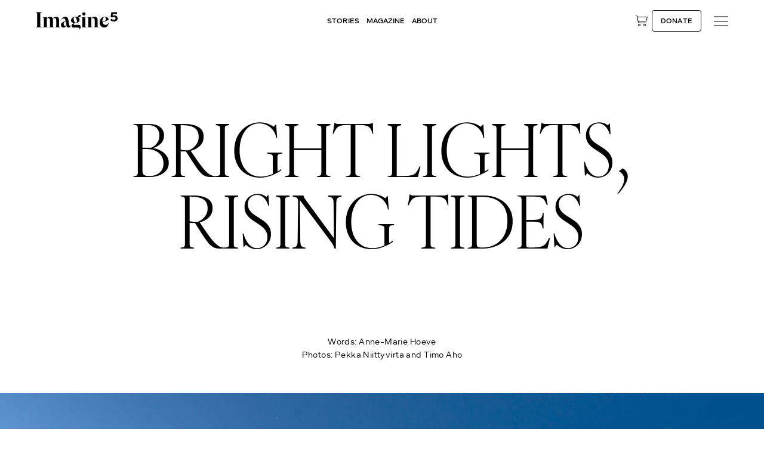

--- FILE ---
content_type: text/html; charset=UTF-8
request_url: https://imagine5.com/gallery/bright-lights-rising-tides/
body_size: 32772
content:
<!DOCTYPE html><html lang="en"><head><meta charset="utf-8"><meta http-equiv="X-UA-Compatible" content="IE=edge"><meta name="viewport" content="width=device-width, initial-scale=1, maximum-scale=1, user-scalable=no"><link rel="shortcut icon" href="https://imagine5.com/wp-content/themes/new5media/www/img/favicons/favicon.ico"><link rel="apple-touch-icon" sizes="180x180"
href="https://imagine5.com/wp-content/themes/new5media/www/img/favicons/apple-touch-icon.png"><link rel="icon" sizes="32x32"
href="https://imagine5.com/wp-content/themes/new5media/www/img/favicons/favicon-32x32.png"><link rel="icon" sizes="16x16"
href="https://imagine5.com/wp-content/themes/new5media/www/img/favicons/favicon-16x16.png"><link rel="mask-icon" href="https://imagine5.com/wp-content/themes/new5media/www/img/favicons/safari-pinned-tab.svg"><meta name="msapplication-TileColor" content="#ffffff"><meta name="msapplication-TileImage"
content="https://imagine5.com/wp-content/themes/new5media/www/img/favicons/ms-icon-144x144.png"><meta name="theme-color" content="#ffffff"><meta name="facebook-domain-verification" content="9yzlyyppqw87y89wu702nvbtr2h2sg"/><link rel="preload" as="script"
href="https://imagine5.com/wp-content/themes/new5media/www/css/style.css?ver=5.0.48"><link rel="preload" as="script" href="https://imagine5.com/wp-includes/js/jquery/jquery.min.js"><link rel="preload" as="script"
href="https://imagine5.com/wp-content/themes/new5media/www/js/libs.js?ver=5.0.48"><link rel="preload" as="script"
href="https://imagine5.com/wp-content/themes/new5media/www/js/globals.js?ver=5.0.48"><meta name='robots' content='index, follow, max-image-preview:large, max-snippet:-1, max-video-preview:-1' /><title>An art of making global warming tangible</title><meta name="description" content="Rising sea levels revealed in an illuminating work of art" /><link rel="canonical" href="https://imagine5.com/gallery/bright-lights-rising-tides/" /><meta property="og:locale" content="en_US" /><meta property="og:type" content="article" /><meta property="og:title" content="An art of making global warming tangible" /><meta property="og:description" content="Rising sea levels revealed in an illuminating work of art" /><meta property="og:url" content="https://imagine5.com/gallery/bright-lights-rising-tides/" /><meta property="og:site_name" content="Imagine5" /><meta property="article:publisher" content="https://www.facebook.com/imagine5official" /><meta property="article:modified_time" content="2023-06-06T08:49:46+00:00" /><meta property="og:image" content="https://imagine5.com/wp-content/uploads/2021/02/00_HERO_lines_2018-niittyvirta-aho-003_2000px.jpg" /><meta name="twitter:card" content="summary_large_image" /><meta name="twitter:title" content="An art of making global warming tangible" /><meta name="twitter:description" content="Rising sea levels revealed in an illuminating work of art" /><meta name="twitter:image" content="https://imagine5.com/wp-content/uploads/2021/02/00_HERO_lines_2018-niittyvirta-aho-003_2000px.jpg" /> <script type="application/ld+json" class="yoast-schema-graph">{"@context":"https://schema.org","@graph":[{"@type":"WebPage","@id":"https://imagine5.com/gallery/bright-lights-rising-tides/","url":"https://imagine5.com/gallery/bright-lights-rising-tides/","name":"An art of making global warming tangible","isPartOf":{"@id":"https://imagine5.com/#website"},"datePublished":"2021-02-26T11:56:31+00:00","dateModified":"2023-06-06T08:49:46+00:00","description":"Rising sea levels revealed in an illuminating work of art","breadcrumb":{"@id":"https://imagine5.com/gallery/bright-lights-rising-tides/#breadcrumb"},"inLanguage":"en-US","potentialAction":[{"@type":"ReadAction","target":["https://imagine5.com/gallery/bright-lights-rising-tides/"]}]},{"@type":"BreadcrumbList","@id":"https://imagine5.com/gallery/bright-lights-rising-tides/#breadcrumb","itemListElement":[{"@type":"ListItem","position":1,"name":"Home","item":"https://imagine5.com/"},{"@type":"ListItem","position":2,"name":"Bright lights, rising tides"}]},{"@type":"WebSite","@id":"https://imagine5.com/#website","url":"https://imagine5.com/","name":"Imagine5.com","description":"","publisher":{"@id":"https://imagine5.com/#organization"},"potentialAction":[{"@type":"SearchAction","target":{"@type":"EntryPoint","urlTemplate":"https://imagine5.com/?s={search_term_string}"},"query-input":{"@type":"PropertyValueSpecification","valueRequired":true,"valueName":"search_term_string"}}],"inLanguage":"en-US"},{"@type":"Organization","@id":"https://imagine5.com/#organization","name":"Imagine5","url":"https://imagine5.com/","logo":{"@type":"ImageObject","inLanguage":"en-US","@id":"https://imagine5.com/#/schema/logo/image/","url":"https://imagine5.com/wp-content/uploads/2025/03/imagine5-social-sharing-2025.jpg","contentUrl":"https://imagine5.com/wp-content/uploads/2025/03/imagine5-social-sharing-2025.jpg","width":1920,"height":1005,"caption":"Imagine5"},"image":{"@id":"https://imagine5.com/#/schema/logo/image/"},"sameAs":["https://www.facebook.com/imagine5official","https://www.linkedin.com/company/imagine5-official/","https://www.youtube.com/@imagine5_official","https://www.instagram.com/imagine5_official/"]}]}</script> <link rel='dns-prefetch' href='//www.google.com' /><link rel='dns-prefetch' href='//capi-automation.s3.us-east-2.amazonaws.com' /><link rel="alternate" title="oEmbed (JSON)" type="application/json+oembed" href="https://imagine5.com/wp-json/oembed/1.0/embed?url=https%3A%2F%2Fimagine5.com%2Fgallery%2Fbright-lights-rising-tides%2F" /><link rel="alternate" title="oEmbed (XML)" type="text/xml+oembed" href="https://imagine5.com/wp-json/oembed/1.0/embed?url=https%3A%2F%2Fimagine5.com%2Fgallery%2Fbright-lights-rising-tides%2F&#038;format=xml" /><style id='wp-img-auto-sizes-contain-inline-css' type='text/css'>img:is([sizes=auto i],[sizes^="auto," i]){contain-intrinsic-size:3000px 1500px}
/*# sourceURL=wp-img-auto-sizes-contain-inline-css */</style><link rel="preload" as="image" href="https://imagine5.com/wp-content/uploads/2021/02/00_HERO_lines_2018-niittyvirta-aho-003_2000px.jpg.webp"><link rel="preload" as="image" href="https://imagine5.com/wp-content/uploads/2021/02/00_HERO_lines_2018-niittyvirta-aho-003_2000px.jpg.webp"><style id='classic-theme-styles-inline-css' type='text/css'>/*! This file is auto-generated */
.wp-block-button__link{color:#fff;background-color:#32373c;border-radius:9999px;box-shadow:none;text-decoration:none;padding:calc(.667em + 2px) calc(1.333em + 2px);font-size:1.125em}.wp-block-file__button{background:#32373c;color:#fff;text-decoration:none}
/*# sourceURL=/wp-includes/css/classic-themes.min.css */</style><link rel='stylesheet' id='gn-frontend-gnfollow-style-css' href='https://imagine5.com/wp-content/plugins/gn-publisher/assets/css/gn-frontend-gnfollow.min.css?ver=1.5.26' type='text/css' media='all' /><link rel='stylesheet' id='woocommerce-layout-css' href='https://imagine5.com/wp-content/plugins/woocommerce/assets/css/woocommerce-layout.css?ver=10.4.3' type='text/css' media='all' /><link rel='stylesheet' id='woocommerce-smallscreen-css' href='https://imagine5.com/wp-content/plugins/woocommerce/assets/css/woocommerce-smallscreen.css?ver=10.4.3' type='text/css' media='only screen and (max-width: 768px)' /><link rel='stylesheet' id='woocommerce-general-css' href='https://imagine5.com/wp-content/plugins/woocommerce/assets/css/woocommerce.css?ver=10.4.3' type='text/css' media='all' /><style id='woocommerce-inline-inline-css' type='text/css'>.woocommerce form .form-row .required { visibility: visible; }
/*# sourceURL=woocommerce-inline-inline-css */</style><link rel='stylesheet' id='wppopups-pro-css' href='https://imagine5.com/wp-content/plugins/wppopups/pro/assets/css/wppopups.css?ver=2.2.0.5' type='text/css' media='all' /><link rel='stylesheet' id='metorik-css-css' href='https://imagine5.com/wp-content/plugins/metorik-helper/assets/css/metorik.css?ver=2.0.10' type='text/css' media='all' /><link rel='stylesheet' id='wppopups-base-css' href='https://imagine5.com/wp-content/plugins/wppopups/src/assets/css/wppopups-base.css?ver=2.2.0.5' type='text/css' media='all' /><link rel='stylesheet' id='wcml-dropdown-0-css' href='//imagine5.com/wp-content/plugins/woocommerce-multilingual/templates/currency-switchers/legacy-dropdown/style.css?ver=5.5.3.1' type='text/css' media='all' /><link rel='stylesheet' id='main-css-css' href='https://imagine5.com/wp-content/themes/new5media/style.css?ver=6.9' type='text/css' media='all' /><link rel='stylesheet' id='dflip-style-css' href='https://imagine5.com/wp-content/plugins/3d-flipbook-dflip-lite/assets/css/dflip.min.css?ver=2.4.20' type='text/css' media='all' /><link rel='stylesheet' id='postnl-fe-checkout-css' href='https://imagine5.com/wp-content/plugins/woo-postnl/assets/css/fe-checkout.css?ver=5.9.1' type='text/css' media='all' /><link rel='stylesheet' id='wc-pb-checkout-blocks-css' href='https://imagine5.com/wp-content/plugins/woocommerce-product-bundles/assets/css/frontend/checkout-blocks.css?ver=8.5.5' type='text/css' media='all' /><link rel='stylesheet' id='wc-bundle-style-css' href='https://imagine5.com/wp-content/plugins/woocommerce-product-bundles/assets/css/frontend/woocommerce.css?ver=8.5.5' type='text/css' media='all' /> <script type="litespeed/javascript" data-src="https://imagine5.com/wp-includes/js/dist/hooks.min.js?ver=dd5603f07f9220ed27f1" id="wp-hooks-js"></script> <script type="text/javascript" src="https://imagine5.com/wp-includes/js/jquery/jquery.min.js?ver=3.7.1" id="jquery-core-js"></script> <script type="litespeed/javascript" data-src="https://imagine5.com/wp-includes/js/jquery/jquery-migrate.min.js?ver=3.4.1" id="jquery-migrate-js"></script> <script type="text/javascript" src="https://imagine5.com/wp-content/plugins/woocommerce/assets/js/jquery-blockui/jquery.blockUI.min.js?ver=2.7.0-wc.10.4.3" id="wc-jquery-blockui-js" defer="defer" data-wp-strategy="defer"></script> <script id="wc-add-to-cart-js-extra" type="litespeed/javascript">var wc_add_to_cart_params={"ajax_url":"/wp-admin/admin-ajax.php","wc_ajax_url":"/?wc-ajax=%%endpoint%%","i18n_view_cart":"View cart","cart_url":"https://imagine5.com/cart/","is_cart":"","cart_redirect_after_add":"no"}</script> <script type="text/javascript" src="https://imagine5.com/wp-content/plugins/woocommerce/assets/js/frontend/add-to-cart.min.js?ver=10.4.3" id="wc-add-to-cart-js" defer="defer" data-wp-strategy="defer"></script> <script type="text/javascript" src="https://imagine5.com/wp-content/plugins/woocommerce/assets/js/js-cookie/js.cookie.min.js?ver=2.1.4-wc.10.4.3" id="wc-js-cookie-js" defer="defer" data-wp-strategy="defer"></script> <script id="woocommerce-js-extra" type="litespeed/javascript">var woocommerce_params={"ajax_url":"/wp-admin/admin-ajax.php","wc_ajax_url":"/?wc-ajax=%%endpoint%%","i18n_password_show":"Show password","i18n_password_hide":"Hide password"}</script> <script type="text/javascript" src="https://imagine5.com/wp-content/plugins/woocommerce/assets/js/frontend/woocommerce.min.js?ver=10.4.3" id="woocommerce-js" defer="defer" data-wp-strategy="defer"></script> <script id="wppopups-pro-js-js-extra" type="litespeed/javascript">var wppopups_pro_vars={"enable_stats":"1","m_id":"G-W4FY6WWNYD","data_sampling":"0","post_id":"4397","l18n":{"wait":"Please wait","seconds":"seconds"}}</script> <script type="litespeed/javascript" data-src="https://imagine5.com/wp-content/plugins/wppopups/pro/assets/js/wppopups.js?ver=2.2.0.5" id="wppopups-pro-js-js"></script> <script id="wc-cart-fragments-js-extra" type="litespeed/javascript">var wc_cart_fragments_params={"ajax_url":"/wp-admin/admin-ajax.php","wc_ajax_url":"/?wc-ajax=%%endpoint%%","cart_hash_key":"wc_cart_hash_6d01d6a13496eb88d19f8f43751feb90","fragment_name":"wc_fragments_6d01d6a13496eb88d19f8f43751feb90","request_timeout":"5000"}</script> <script type="text/javascript" src="https://imagine5.com/wp-content/plugins/woocommerce/assets/js/frontend/cart-fragments.min.js?ver=10.4.3" id="wc-cart-fragments-js" defer="defer" data-wp-strategy="defer"></script> <link rel="https://api.w.org/" href="https://imagine5.com/wp-json/" /><link rel="alternate" title="JSON" type="application/json" href="https://imagine5.com/wp-json/wp/v2/gallery/4397" /><link rel="EditURI" type="application/rsd+xml" title="RSD" href="https://imagine5.com/xmlrpc.php?rsd" /><meta name="generator" content="WordPress 6.9" /><meta name="generator" content="WooCommerce 10.4.3" /><link rel='shortlink' href='https://imagine5.com/?p=4397' /> <script type="litespeed/javascript">(function(c,l,a,r,i,t,y){c[a]=c[a]||function(){(c[a].q=c[a].q||[]).push(arguments)};t=l.createElement(r);t.async=1;t.src="https://www.clarity.ms/tag/"+i+"?ref=wordpress";y=l.getElementsByTagName(r)[0];y.parentNode.insertBefore(t,y)})(window,document,"clarity","script","tnea4v1yah")</script>  <script type="litespeed/javascript">(function(w,d,s,l,i){w[l]=w[l]||[];w[l].push({'gtm.start':new Date().getTime(),event:'gtm.js'});var f=d.getElementsByTagName(s)[0],j=d.createElement(s);j.async=!0;j.src="https://sst.imagine5.com/yuLOyyfnfqnnr.js?"+i;f.parentNode.insertBefore(j,f)})(window,document,'script','dataLayer','dKnebDL=aWQ9R1RNLU03SkZOS1BL&amp;page=2')</script> <link rel="llms-sitemap" href="https://imagine5.com/llms.txt" /><meta name="google-site-verification" content="UOTiUzKWagvQIpR1XaG3WyVdhmb2Rh3u2X3JnIBsC2M" /><link rel="alternate" type="application/rss+xml" title="Imagine5 - News Feed" href="https://imagine5.com/feed/news/" />	<noscript><style>.woocommerce-product-gallery{ opacity: 1 !important; }</style></noscript> <script type="litespeed/javascript" data-src="https://cdn.brevo.com/js/sdk-loader.js"></script><script type="litespeed/javascript">window.Brevo=window.Brevo||[];window.Brevo.push(["init",{client_key:"47e5g0440aqsk941lfayh",email_id:"",push:{customDomain:"https://imagine5.com\/wp-content\/plugins\/woocommerce-sendinblue-newsletter-subscription\/"}}])</script> <script  type="litespeed/javascript">!function(f,b,e,v,n,t,s){if(f.fbq)return;n=f.fbq=function(){n.callMethod?n.callMethod.apply(n,arguments):n.queue.push(arguments)};if(!f._fbq)f._fbq=n;n.push=n;n.loaded=!0;n.version='2.0';n.queue=[];t=b.createElement(e);t.async=!0;t.src=v;s=b.getElementsByTagName(e)[0];s.parentNode.insertBefore(t,s)}(window,document,'script','https://connect.facebook.net/en_US/fbevents.js')</script>  <script  type="litespeed/javascript">fbq('init','255515622668511',{},{"agent":"woocommerce_2-10.4.3-3.5.15"});document.addEventListener('DOMContentLiteSpeedLoaded',function(){document.body.insertAdjacentHTML('beforeend','<div class=\"wc-facebook-pixel-event-placeholder\"></div>')},!1)</script> <link rel="stylesheet" type="text/css"
href="https://imagine5.com/wp-content/themes/new5media/www/css/style.css?ver=5.0.48"><link rel="stylesheet" type="text/css"
href="https://imagine5.com/wp-content/themes/new5media/donate.css?ver=5.0.48"> <script type="litespeed/javascript">const setVh=function(){const vh=window.innerHeight*.01;document.documentElement.style.setProperty('--vh',vh+'px')};setVh();window.addEventListener('load',setVh);window.addEventListener('resize',setVh)</script>  <script type="litespeed/javascript">(function(w,d){var id='podscribe-capture',n='script';var e=d.createElement(n);e.id=id;e.async=!0;e.src='https://d34r8q7sht0t9k.cloudfront.net/tag.js';var s=d.getElementsByTagName(n)[0];s.parentNode.insertBefore(e,s);e.addEventListener('load',function(){w.podscribe('init',{user_id:'e57161e7-790c-4707-80c0-40a21e8f161e',advertiser:'imagine5dfbed28649c341cd8c474b82b62ff406'});w.podscribe('view')})})(window,document)</script> <style id='global-styles-inline-css' type='text/css'>:root{--wp--preset--aspect-ratio--square: 1;--wp--preset--aspect-ratio--4-3: 4/3;--wp--preset--aspect-ratio--3-4: 3/4;--wp--preset--aspect-ratio--3-2: 3/2;--wp--preset--aspect-ratio--2-3: 2/3;--wp--preset--aspect-ratio--16-9: 16/9;--wp--preset--aspect-ratio--9-16: 9/16;--wp--preset--color--black: #000000;--wp--preset--color--cyan-bluish-gray: #abb8c3;--wp--preset--color--white: #ffffff;--wp--preset--color--pale-pink: #f78da7;--wp--preset--color--vivid-red: #cf2e2e;--wp--preset--color--luminous-vivid-orange: #ff6900;--wp--preset--color--luminous-vivid-amber: #fcb900;--wp--preset--color--light-green-cyan: #7bdcb5;--wp--preset--color--vivid-green-cyan: #00d084;--wp--preset--color--pale-cyan-blue: #8ed1fc;--wp--preset--color--vivid-cyan-blue: #0693e3;--wp--preset--color--vivid-purple: #9b51e0;--wp--preset--gradient--vivid-cyan-blue-to-vivid-purple: linear-gradient(135deg,rgb(6,147,227) 0%,rgb(155,81,224) 100%);--wp--preset--gradient--light-green-cyan-to-vivid-green-cyan: linear-gradient(135deg,rgb(122,220,180) 0%,rgb(0,208,130) 100%);--wp--preset--gradient--luminous-vivid-amber-to-luminous-vivid-orange: linear-gradient(135deg,rgb(252,185,0) 0%,rgb(255,105,0) 100%);--wp--preset--gradient--luminous-vivid-orange-to-vivid-red: linear-gradient(135deg,rgb(255,105,0) 0%,rgb(207,46,46) 100%);--wp--preset--gradient--very-light-gray-to-cyan-bluish-gray: linear-gradient(135deg,rgb(238,238,238) 0%,rgb(169,184,195) 100%);--wp--preset--gradient--cool-to-warm-spectrum: linear-gradient(135deg,rgb(74,234,220) 0%,rgb(151,120,209) 20%,rgb(207,42,186) 40%,rgb(238,44,130) 60%,rgb(251,105,98) 80%,rgb(254,248,76) 100%);--wp--preset--gradient--blush-light-purple: linear-gradient(135deg,rgb(255,206,236) 0%,rgb(152,150,240) 100%);--wp--preset--gradient--blush-bordeaux: linear-gradient(135deg,rgb(254,205,165) 0%,rgb(254,45,45) 50%,rgb(107,0,62) 100%);--wp--preset--gradient--luminous-dusk: linear-gradient(135deg,rgb(255,203,112) 0%,rgb(199,81,192) 50%,rgb(65,88,208) 100%);--wp--preset--gradient--pale-ocean: linear-gradient(135deg,rgb(255,245,203) 0%,rgb(182,227,212) 50%,rgb(51,167,181) 100%);--wp--preset--gradient--electric-grass: linear-gradient(135deg,rgb(202,248,128) 0%,rgb(113,206,126) 100%);--wp--preset--gradient--midnight: linear-gradient(135deg,rgb(2,3,129) 0%,rgb(40,116,252) 100%);--wp--preset--font-size--small: 13px;--wp--preset--font-size--medium: 20px;--wp--preset--font-size--large: 36px;--wp--preset--font-size--x-large: 42px;--wp--preset--spacing--20: 0.44rem;--wp--preset--spacing--30: 0.67rem;--wp--preset--spacing--40: 1rem;--wp--preset--spacing--50: 1.5rem;--wp--preset--spacing--60: 2.25rem;--wp--preset--spacing--70: 3.38rem;--wp--preset--spacing--80: 5.06rem;--wp--preset--shadow--natural: 6px 6px 9px rgba(0, 0, 0, 0.2);--wp--preset--shadow--deep: 12px 12px 50px rgba(0, 0, 0, 0.4);--wp--preset--shadow--sharp: 6px 6px 0px rgba(0, 0, 0, 0.2);--wp--preset--shadow--outlined: 6px 6px 0px -3px rgb(255, 255, 255), 6px 6px rgb(0, 0, 0);--wp--preset--shadow--crisp: 6px 6px 0px rgb(0, 0, 0);}:where(.is-layout-flex){gap: 0.5em;}:where(.is-layout-grid){gap: 0.5em;}body .is-layout-flex{display: flex;}.is-layout-flex{flex-wrap: wrap;align-items: center;}.is-layout-flex > :is(*, div){margin: 0;}body .is-layout-grid{display: grid;}.is-layout-grid > :is(*, div){margin: 0;}:where(.wp-block-columns.is-layout-flex){gap: 2em;}:where(.wp-block-columns.is-layout-grid){gap: 2em;}:where(.wp-block-post-template.is-layout-flex){gap: 1.25em;}:where(.wp-block-post-template.is-layout-grid){gap: 1.25em;}.has-black-color{color: var(--wp--preset--color--black) !important;}.has-cyan-bluish-gray-color{color: var(--wp--preset--color--cyan-bluish-gray) !important;}.has-white-color{color: var(--wp--preset--color--white) !important;}.has-pale-pink-color{color: var(--wp--preset--color--pale-pink) !important;}.has-vivid-red-color{color: var(--wp--preset--color--vivid-red) !important;}.has-luminous-vivid-orange-color{color: var(--wp--preset--color--luminous-vivid-orange) !important;}.has-luminous-vivid-amber-color{color: var(--wp--preset--color--luminous-vivid-amber) !important;}.has-light-green-cyan-color{color: var(--wp--preset--color--light-green-cyan) !important;}.has-vivid-green-cyan-color{color: var(--wp--preset--color--vivid-green-cyan) !important;}.has-pale-cyan-blue-color{color: var(--wp--preset--color--pale-cyan-blue) !important;}.has-vivid-cyan-blue-color{color: var(--wp--preset--color--vivid-cyan-blue) !important;}.has-vivid-purple-color{color: var(--wp--preset--color--vivid-purple) !important;}.has-black-background-color{background-color: var(--wp--preset--color--black) !important;}.has-cyan-bluish-gray-background-color{background-color: var(--wp--preset--color--cyan-bluish-gray) !important;}.has-white-background-color{background-color: var(--wp--preset--color--white) !important;}.has-pale-pink-background-color{background-color: var(--wp--preset--color--pale-pink) !important;}.has-vivid-red-background-color{background-color: var(--wp--preset--color--vivid-red) !important;}.has-luminous-vivid-orange-background-color{background-color: var(--wp--preset--color--luminous-vivid-orange) !important;}.has-luminous-vivid-amber-background-color{background-color: var(--wp--preset--color--luminous-vivid-amber) !important;}.has-light-green-cyan-background-color{background-color: var(--wp--preset--color--light-green-cyan) !important;}.has-vivid-green-cyan-background-color{background-color: var(--wp--preset--color--vivid-green-cyan) !important;}.has-pale-cyan-blue-background-color{background-color: var(--wp--preset--color--pale-cyan-blue) !important;}.has-vivid-cyan-blue-background-color{background-color: var(--wp--preset--color--vivid-cyan-blue) !important;}.has-vivid-purple-background-color{background-color: var(--wp--preset--color--vivid-purple) !important;}.has-black-border-color{border-color: var(--wp--preset--color--black) !important;}.has-cyan-bluish-gray-border-color{border-color: var(--wp--preset--color--cyan-bluish-gray) !important;}.has-white-border-color{border-color: var(--wp--preset--color--white) !important;}.has-pale-pink-border-color{border-color: var(--wp--preset--color--pale-pink) !important;}.has-vivid-red-border-color{border-color: var(--wp--preset--color--vivid-red) !important;}.has-luminous-vivid-orange-border-color{border-color: var(--wp--preset--color--luminous-vivid-orange) !important;}.has-luminous-vivid-amber-border-color{border-color: var(--wp--preset--color--luminous-vivid-amber) !important;}.has-light-green-cyan-border-color{border-color: var(--wp--preset--color--light-green-cyan) !important;}.has-vivid-green-cyan-border-color{border-color: var(--wp--preset--color--vivid-green-cyan) !important;}.has-pale-cyan-blue-border-color{border-color: var(--wp--preset--color--pale-cyan-blue) !important;}.has-vivid-cyan-blue-border-color{border-color: var(--wp--preset--color--vivid-cyan-blue) !important;}.has-vivid-purple-border-color{border-color: var(--wp--preset--color--vivid-purple) !important;}.has-vivid-cyan-blue-to-vivid-purple-gradient-background{background: var(--wp--preset--gradient--vivid-cyan-blue-to-vivid-purple) !important;}.has-light-green-cyan-to-vivid-green-cyan-gradient-background{background: var(--wp--preset--gradient--light-green-cyan-to-vivid-green-cyan) !important;}.has-luminous-vivid-amber-to-luminous-vivid-orange-gradient-background{background: var(--wp--preset--gradient--luminous-vivid-amber-to-luminous-vivid-orange) !important;}.has-luminous-vivid-orange-to-vivid-red-gradient-background{background: var(--wp--preset--gradient--luminous-vivid-orange-to-vivid-red) !important;}.has-very-light-gray-to-cyan-bluish-gray-gradient-background{background: var(--wp--preset--gradient--very-light-gray-to-cyan-bluish-gray) !important;}.has-cool-to-warm-spectrum-gradient-background{background: var(--wp--preset--gradient--cool-to-warm-spectrum) !important;}.has-blush-light-purple-gradient-background{background: var(--wp--preset--gradient--blush-light-purple) !important;}.has-blush-bordeaux-gradient-background{background: var(--wp--preset--gradient--blush-bordeaux) !important;}.has-luminous-dusk-gradient-background{background: var(--wp--preset--gradient--luminous-dusk) !important;}.has-pale-ocean-gradient-background{background: var(--wp--preset--gradient--pale-ocean) !important;}.has-electric-grass-gradient-background{background: var(--wp--preset--gradient--electric-grass) !important;}.has-midnight-gradient-background{background: var(--wp--preset--gradient--midnight) !important;}.has-small-font-size{font-size: var(--wp--preset--font-size--small) !important;}.has-medium-font-size{font-size: var(--wp--preset--font-size--medium) !important;}.has-large-font-size{font-size: var(--wp--preset--font-size--large) !important;}.has-x-large-font-size{font-size: var(--wp--preset--font-size--x-large) !important;}
/*# sourceURL=global-styles-inline-css */</style><link rel='stylesheet' id='wc-stripe-blocks-checkout-style-css' href='https://imagine5.com/wp-content/plugins/woocommerce-gateway-stripe/build/upe-blocks.css?ver=5149cca93b0373758856' type='text/css' media='all' /><link rel='stylesheet' id='wc-blocks-style-css' href='https://imagine5.com/wp-content/plugins/woocommerce/assets/client/blocks/wc-blocks.css?ver=wc-10.4.3' type='text/css' media='all' /></head><body class=""><div class="page"><header class=" has-tagline top sticky"><div class="main-bar">
<a class="logo" href="https://imagine5.com" id="logo-svg-link">
<span class="default-logo">
<svg xmlns="http://www.w3.org/2000/svg" viewBox="0 0 741 200" width="741" height="200" style="width:100%;height:100%;transform:translate3d(0,0,0);content-visibility:visible">
<path d="M56.495 21.451c0 29.148-24.56 49.453-56.33 49.453-24.56 0-46.51-11.463-56.66-24.235l18.34-20.633c8.52 10.152 22.6 18.668 37.34 18.668 15.72 0 26.85-9.17 26.85-21.942 0-11.791-8.19-22.271-27.18-22.271-10.81 0-19.32 2.948-25.22 6.224l-21.61-10.154 9.17-67.465h84.16v24.563h-60.91l-3.6 28.165c5.24-2.293 14.41-4.913 25.54-4.913 33.73 0 50.11 20.961 50.11 44.54z" transform="matrix(1.40315 0 0 1.40315 79.23 100)" style="display:block"/>
</svg>
</span>
</a>
<a class="logo" id="logo-container" href="https://imagine5.com" style="display: none;">
<span class="default-logo">
<svg xmlns="http://www.w3.org/2000/svg" viewBox="0 0 554.95 116.85"><path d="M432.93,69.45c0,22.8,16.05,34.35,31.2,34.35,18.75,0,29.55-16.8,31.5-33.6h-1.8c-2.85,10.5-12,15.6-20.25,15.6-10.95,0-17.7-7.35-20.25-17.25l41.4-16.8c-.75-12.6-12.3-21.3-26.85-21.3-18,0-34.95,16.05-34.95,39M465.33,60l-12.75,5.85c-.45-2.4-.6-4.95-.6-7.5,0-15.45,6.9-24.9,14.55-24.9,5.85,0,9.9,3.75,9.9,12.15,0,6.6-4.35,11.25-11.1,14.4M425.94,99.75l-2.85-.6c-2.85-.6-3.45-1.8-3.45-4.5v-41.25c0-13.5-6-22.95-19.8-22.95-9.9,0-16.95,5.25-22.8,10.8v-10.35h-.75c-7.65,2.4-16.95,4.05-25.5,4.65v1.95l2.85.75c2.25.6,3.3,2.25,3.3,4.8v51.6c0,2.7-.6,3.9-3.45,4.5l-2.7.6v2.25h32.25v-2.25l-2.85-.6c-2.85-.6-3.15-1.8-3.15-4.5v-51.15c3-2.55,6.75-4.2,10.95-4.2,8.25,0,11.55,5.25,11.55,15v40.35c0,2.7-.3,3.9-3.15,4.5l-2.85.6v2.25h32.4v-2.25ZM342.55,99.75l-2.85-.6c-2.85-.6-3.15-1.8-3.15-4.5V30.9h-.75c-7.65,2.4-16.95,4.05-25.5,4.65v1.95l2.85.75c2.25.6,3.3,2.25,3.3,4.8v51.6c0,2.7-.6,3.9-3.45,4.5l-2.7.6v2.25h32.25v-2.25ZM326.21,22.2c6.3,0,11.1-5.25,11.1-10.95,0-6.3-4.8-11.25-10.8-11.25s-11.1,4.95-11.1,11.4c0,5.55,5.25,10.8,10.8,10.8M279.46,61.35c0,6-2.85,9.9-8.25,9.9-9.6,0-14.7-19.2-14.7-27.3,0-8.7,5.25-10.35,8.25-10.35,9.6,0,14.7,19.35,14.7,27.75M294.91,116.85h1.8c3.3-2.85,7.95-10.35,7.95-16.5,0-11.7-5.1-15.3-19.2-15l-22.65.6c-3.9.15-6.3-1.95-6.3-4.8,0-3.45,3.3-6,8.85-6.6h.75c17.25,0,31.35-10.2,31.35-24.3.15-8.85-5.85-14.85-13.95-17.7,16.2,1.05,22.2-2.1,22.95-13.35h-16.35c-.45,7.8-3.3,11.7-12.15,11.85-2.4-.45-4.95-.75-7.35-.75-18.75,0-31.95,11.7-31.95,25.2,0,10.2,8.4,16.5,19.95,18.45-10.65,3.45-15.6,11.4-15.6,18.45,0,6.45,5.25,12,14.1,12h25.65c10.05,0,13.8,1.05,13.8,6,0,2.4-.75,4.8-1.65,6.45M199.77,93.15c-6,0-9.75-4.65-10.35-11.4-1.05-9,1.95-15.6,12.9-21.15l5.85,29.1c-2.4,1.95-5.25,3.45-8.4,3.45M233.07,92.85c-3.3,0-4.95-2.1-5.85-7.35l-6.3-33.75c-2.25-12.75-7.35-21.45-20.55-21.45-15,0-22.35,10.95-25.8,17.55v2.85c3.3-4.5,8.25-8.4,14.1-8.4,7.05,0,10.8,3.75,12.6,13.05l.6,2.85c-22.5,10.5-30.9,14.55-30.9,27.75s8.4,18,17.1,18,14.55-6.6,20.4-12.45c1.2,6,2.4,12.45,12.3,12.45,8.55,0,14.25-5.85,17.25-10.95v-1.35c-1.35.75-3.45,1.2-4.95,1.2M164.68,99.75l-3-.6c-2.7-.6-3.45-1.8-3.45-4.5v-40.95c0-13.5-5.85-22.95-19.65-22.95-10.35,0-18.15,5.4-24.15,11.25-2.7-6.9-8.55-11.25-17.7-11.25-9.6,0-16.5,4.5-22.2,9.75v-9.6h-.75c-7.65,2.4-16.95,4.05-25.5,4.65v1.95l2.85.75c2.25.6,3.3,2.25,3.3,4.8v51.6c0,2.7-.6,3.9-3.45,4.5l-2.7.6v2.25h32.25v-2.25l-2.85-.6c-2.85-.6-3.15-1.8-3.15-4.5v-51.75c2.85-2.1,6.45-3.45,10.35-3.45,8.1,0,11.4,5.4,11.4,15.15v40.05c0,2.7-.3,3.9-3,4.5l-2.85.6v2.25h32.25v-2.25l-2.85-.6c-2.7-.6-3.45-1.8-3.45-4.5v-40.95c0-3.6-.45-7.05-1.35-9.9,3.15-2.55,7.35-4.35,11.7-4.35,8.25,0,11.55,5.4,11.55,15.15v40.05c0,2.7-.45,3.9-3.15,4.5l-2.85.6v2.25h32.4v-2.25ZM30.6,92.7V9.3c0-4.2,1.35-5.4,4.8-6l4.5-1.05V0H0v2.25l4.5,1.05c2.85.45,4.8,1.8,4.8,6v83.4c0,4.2-1.95,5.55-4.8,6l-4.5,1.05v2.25h39.9v-2.25l-4.5-1.05c-3.45-.6-4.8-1.8-4.8-6"/><path class="cls-1" d="M529.79,62.61c15.66,0,25.16-8.51,25.16-20.91s-8.87-20.64-22.63-20.64c-5.43,0-9.32,1.27-11.67,2.62l2.08-11.95h28.51V.16h-38.74l-5.16,31.22,10.95,4.43c3.08-2.17,6.61-3.62,11.86-3.62,6.52,0,11.31,3.17,11.31,9.14s-4.62,9.23-11.68,9.23c-6.24,0-11.86-2.08-16.38-6.61l-7.87,9.05c3.71,4.35,12.58,9.59,24.26,9.59"/></svg>				</span>
</a> <script>var logoAnimationFileUrl = 'https://imagine5.com/wp-content/uploads/2025/09/cfg12.json';
				// check cookie and set correct initial display
				// needs to be here to avoid flash of logo-svg-link before js loads
				(function() {
					var animationPlayed = document.cookie.split('; ').find(function(row) {
						return row.startsWith('logoAnimationPlayed=');
					});
					var hasPlayed = animationPlayed && animationPlayed.split('=')[1] === 'true';

					if (!hasPlayed) {
						document.getElementById('logo-svg-link').style.display = 'none';
						document.getElementById('logo-container').style.display = 'block';
					}
				})();</script> <div class="additional-buttons">
<a class="btn-cart" href="https://imagine5.com/cart/">
<svg class="btn-cart__icon" height="24" viewBox="0 0 24 24" width="24" xmlns="http://www.w3.org/2000/svg">
<path d="m5.50835165 12.5914912c-.00106615-.0057657-.00203337-.011566-.00289985-.0173991l-1.22011509-7.32069058c-.12054699-.72328196-.74633216-1.25340152-1.47959089-1.25340152h-.30574582c-.27614237 0-.5-.22385763-.5-.5s.22385763-.5.5-.5h.30574582c1.1918179 0 2.21327948.84029234 2.44951006 2h16.24474412c.3321894 0 .5720214.31795246.480762.63736056l-2 7.00000004c-.0613288.2146507-.2575218.3626394-.480762.3626394h-12.90976979l.12443308.7465985c.12054699.7232819.74633216 1.2534015 1.47959089 1.2534015h11.30574582c.2761424 0 .5.2238576.5.5s-.2238576.5-.5.5h-11.30574582c-1.22209789 0-2.26507316-.8835326-2.46598481-2.0890025l-.21991747-1.3195048zm-.08478811-6.5914912 1 6h12.69928576l1.7142857-6zm2.57643646 15c-1.1045695 0-2-.8954305-2-2s.8954305-2 2-2 2 .8954305 2 2-.8954305 2-2 2zm0-1c.55228475 0 1-.4477153 1-1s-.44771525-1-1-1-1 .4477153-1 1 .44771525 1 1 1zm9 1c-1.1045695 0-2-.8954305-2-2s.8954305-2 2-2 2 .8954305 2 2-.8954305 2-2 2zm0-1c.5522847 0 1-.4477153 1-1s-.4477153-1-1-1-1 .4477153-1 1 .4477153 1 1 1z" />
</svg><div class="btn-cart__inner btn-cart-count invisible">0</div>
</a>
<a href="https://imagine5.com/support/" target="_self"class="support-btn">
Donate					</a></div><div class="btn-menu"><span></span></div><div class="centered-container"><ul class="page-title"><li>
<a href="https://imagine5.com/be-inspired/">STORIES</a></li><li>
<a href="https://imagine5.com/magazine/">MAGAZINE</a></li><li>
<a href="https://imagine5.com/about-us/">ABOUT</a></li></ul><div class="tagline">
<span class="tagline-data">								Stories for a greener life							</span></div></div></div><div class="bg-active-menu"></div><div class="wrap-nav"><div class="btn-menu on-nav"><span></span></div><div class="inner-nav">
<a class="logo" href="https://imagine5.com"><svg xmlns="http://www.w3.org/2000/svg" viewBox="0 0 554.95 116.85"><path d="M432.93,69.45c0,22.8,16.05,34.35,31.2,34.35,18.75,0,29.55-16.8,31.5-33.6h-1.8c-2.85,10.5-12,15.6-20.25,15.6-10.95,0-17.7-7.35-20.25-17.25l41.4-16.8c-.75-12.6-12.3-21.3-26.85-21.3-18,0-34.95,16.05-34.95,39M465.33,60l-12.75,5.85c-.45-2.4-.6-4.95-.6-7.5,0-15.45,6.9-24.9,14.55-24.9,5.85,0,9.9,3.75,9.9,12.15,0,6.6-4.35,11.25-11.1,14.4M425.94,99.75l-2.85-.6c-2.85-.6-3.45-1.8-3.45-4.5v-41.25c0-13.5-6-22.95-19.8-22.95-9.9,0-16.95,5.25-22.8,10.8v-10.35h-.75c-7.65,2.4-16.95,4.05-25.5,4.65v1.95l2.85.75c2.25.6,3.3,2.25,3.3,4.8v51.6c0,2.7-.6,3.9-3.45,4.5l-2.7.6v2.25h32.25v-2.25l-2.85-.6c-2.85-.6-3.15-1.8-3.15-4.5v-51.15c3-2.55,6.75-4.2,10.95-4.2,8.25,0,11.55,5.25,11.55,15v40.35c0,2.7-.3,3.9-3.15,4.5l-2.85.6v2.25h32.4v-2.25ZM342.55,99.75l-2.85-.6c-2.85-.6-3.15-1.8-3.15-4.5V30.9h-.75c-7.65,2.4-16.95,4.05-25.5,4.65v1.95l2.85.75c2.25.6,3.3,2.25,3.3,4.8v51.6c0,2.7-.6,3.9-3.45,4.5l-2.7.6v2.25h32.25v-2.25ZM326.21,22.2c6.3,0,11.1-5.25,11.1-10.95,0-6.3-4.8-11.25-10.8-11.25s-11.1,4.95-11.1,11.4c0,5.55,5.25,10.8,10.8,10.8M279.46,61.35c0,6-2.85,9.9-8.25,9.9-9.6,0-14.7-19.2-14.7-27.3,0-8.7,5.25-10.35,8.25-10.35,9.6,0,14.7,19.35,14.7,27.75M294.91,116.85h1.8c3.3-2.85,7.95-10.35,7.95-16.5,0-11.7-5.1-15.3-19.2-15l-22.65.6c-3.9.15-6.3-1.95-6.3-4.8,0-3.45,3.3-6,8.85-6.6h.75c17.25,0,31.35-10.2,31.35-24.3.15-8.85-5.85-14.85-13.95-17.7,16.2,1.05,22.2-2.1,22.95-13.35h-16.35c-.45,7.8-3.3,11.7-12.15,11.85-2.4-.45-4.95-.75-7.35-.75-18.75,0-31.95,11.7-31.95,25.2,0,10.2,8.4,16.5,19.95,18.45-10.65,3.45-15.6,11.4-15.6,18.45,0,6.45,5.25,12,14.1,12h25.65c10.05,0,13.8,1.05,13.8,6,0,2.4-.75,4.8-1.65,6.45M199.77,93.15c-6,0-9.75-4.65-10.35-11.4-1.05-9,1.95-15.6,12.9-21.15l5.85,29.1c-2.4,1.95-5.25,3.45-8.4,3.45M233.07,92.85c-3.3,0-4.95-2.1-5.85-7.35l-6.3-33.75c-2.25-12.75-7.35-21.45-20.55-21.45-15,0-22.35,10.95-25.8,17.55v2.85c3.3-4.5,8.25-8.4,14.1-8.4,7.05,0,10.8,3.75,12.6,13.05l.6,2.85c-22.5,10.5-30.9,14.55-30.9,27.75s8.4,18,17.1,18,14.55-6.6,20.4-12.45c1.2,6,2.4,12.45,12.3,12.45,8.55,0,14.25-5.85,17.25-10.95v-1.35c-1.35.75-3.45,1.2-4.95,1.2M164.68,99.75l-3-.6c-2.7-.6-3.45-1.8-3.45-4.5v-40.95c0-13.5-5.85-22.95-19.65-22.95-10.35,0-18.15,5.4-24.15,11.25-2.7-6.9-8.55-11.25-17.7-11.25-9.6,0-16.5,4.5-22.2,9.75v-9.6h-.75c-7.65,2.4-16.95,4.05-25.5,4.65v1.95l2.85.75c2.25.6,3.3,2.25,3.3,4.8v51.6c0,2.7-.6,3.9-3.45,4.5l-2.7.6v2.25h32.25v-2.25l-2.85-.6c-2.85-.6-3.15-1.8-3.15-4.5v-51.75c2.85-2.1,6.45-3.45,10.35-3.45,8.1,0,11.4,5.4,11.4,15.15v40.05c0,2.7-.3,3.9-3,4.5l-2.85.6v2.25h32.25v-2.25l-2.85-.6c-2.7-.6-3.45-1.8-3.45-4.5v-40.95c0-3.6-.45-7.05-1.35-9.9,3.15-2.55,7.35-4.35,11.7-4.35,8.25,0,11.55,5.4,11.55,15.15v40.05c0,2.7-.45,3.9-3.15,4.5l-2.85.6v2.25h32.4v-2.25ZM30.6,92.7V9.3c0-4.2,1.35-5.4,4.8-6l4.5-1.05V0H0v2.25l4.5,1.05c2.85.45,4.8,1.8,4.8,6v83.4c0,4.2-1.95,5.55-4.8,6l-4.5,1.05v2.25h39.9v-2.25l-4.5-1.05c-3.45-.6-4.8-1.8-4.8-6"/><path class="cls-1" d="M529.79,62.61c15.66,0,25.16-8.51,25.16-20.91s-8.87-20.64-22.63-20.64c-5.43,0-9.32,1.27-11.67,2.62l2.08-11.95h28.51V.16h-38.74l-5.16,31.22,10.95,4.43c3.08-2.17,6.61-3.62,11.86-3.62,6.52,0,11.31,3.17,11.31,9.14s-4.62,9.23-11.68,9.23c-6.24,0-11.86-2.08-16.38-6.61l-7.87,9.05c3.71,4.35,12.58,9.59,24.26,9.59"/></svg></a><ul class="category has-support-btn"><li>
<a href="https://imagine5.com/lifestyle/"
>Lifestyle							</a></li><li>
<a href="https://imagine5.com/culture/"
>Culture							</a></li><li>
<a href="https://imagine5.com/ideas-innovation/"
>Ideas & Innovation							</a></li><li>
<a href="https://imagine5.com/nature/"
>Nature							</a></li><li>
<a href="https://imagine5.com/food/"
>Food							</a></li><li>
<a href="https://imagine5.com/be-inspired/"
>All stories							</a></li></ul><a href="https://imagine5.com/support/" target="_self"					class="btn support-btn yellow">Donate</a><ul id="menu-main-menu" class="main-nav"><li id="menu-item-26863" class="menu-item menu-item-type-post_type menu-item-object-page menu-item-26863"><a href="https://imagine5.com/magazine/">Imagine5 Magazine<span class="collapse-btn"></span></a></li><li id="menu-item-11214" class="menu-item menu-item-type-post_type menu-item-object-page menu-item-11214"><a href="https://imagine5.com/newsletter-sign-up/">Newsletter<span class="collapse-btn"></span></a></li><li id="menu-item-29737" class="menu-item menu-item-type-post_type menu-item-object-page menu-item-29737"><a href="https://imagine5.com/impact/">Our impact<span class="collapse-btn"></span></a></li><li id="menu-item-28589" class="menu-item menu-item-type-post_type menu-item-object-page menu-item-28589"><a href="https://imagine5.com/global-voices/">Global Voices<span class="collapse-btn"></span></a></li><li id="menu-item-17349" class="menu-item menu-item-type-custom menu-item-object-custom menu-item-has-children menu-item-17349"><a href="#">About Imagine5<span class="collapse-btn"></span></a><div class='collapse' style='display:none;'><ul class='sub-menu'><li id="menu-item-10357" class="menu-item menu-item-type-post_type menu-item-object-page menu-item-10357"><a href="https://imagine5.com/about-us/">About us<span class="collapse-btn"></span></a></li><li id="menu-item-16551" class="menu-item menu-item-type-post_type menu-item-object-page menu-item-16551"><a href="https://imagine5.com/our-mission/">Our mission<span class="collapse-btn"></span></a></li><li id="menu-item-4580" class="menu-item menu-item-type-post_type menu-item-object-page menu-item-4580"><a href="https://imagine5.com/meet-the-imagine5-team/">Our team<span class="collapse-btn"></span></a></li><li id="menu-item-7909" class="menu-item menu-item-type-post_type menu-item-object-page menu-item-has-children menu-item-7909"><a href="https://imagine5.com/freelance-application/">Work for Imagine5<span class="collapse-btn"></span></a><div class='collapse' style='display:none;'><ul class='sub-menu'><li id="menu-item-8208" class="menu-item menu-item-type-post_type menu-item-object-page menu-item-8208"><a href="https://imagine5.com/freelance-application/">Freelance Application<span class="collapse-btn"></span></a></li><li id="menu-item-18050" class="menu-item menu-item-type-custom menu-item-object-custom menu-item-18050"><a href="https://imagine5.com/wp-content/uploads/2023/08/Pitch-ideas-to-Imagine5.pdf">Pitch ideas to Imagine5<span class="collapse-btn"></span></a></li></ul></div></li></ul></div></li></ul><div class="newsletter-signup"><form method="POST" class="newsletter-form">
<img data-lazyloaded="1" data-placeholder-resp="257x257" src="data:image/svg+xml,%3Csvg%20xmlns%3D%22http%3A%2F%2Fwww.w3.org%2F2000%2Fsvg%22%20width%3D%22257%22%20height%3D%22257%22%20viewBox%3D%220%200%20257%20257%22%3E%3Cfilter%20id%3D%22b%22%3E%3CfeGaussianBlur%20stdDeviation%3D%2212%22%20%2F%3E%3C%2Ffilter%3E%3Cpath%20fill%3D%22%23090909%22%20d%3D%22M0%200h257v257H0z%22%2F%3E%3Cg%20filter%3D%22url(%23b)%22%20transform%3D%22translate(.5%20.5)%20scale(1.0039)%22%20fill-opacity%3D%22.5%22%3E%3Cellipse%20fill%3D%22gray%22%20rx%3D%221%22%20ry%3D%221%22%20transform%3D%22rotate(63.7%20-42.1%20128.5)%20scale(40.39887%2048.38207)%22%2F%3E%3Cellipse%20fill%3D%22%233e3e3e%22%20cx%3D%2297%22%20cy%3D%22111%22%20rx%3D%2257%22%20ry%3D%2257%22%2F%3E%3Cellipse%20fill%3D%22%237a7a7a%22%20cx%3D%2295%22%20cy%3D%22105%22%20rx%3D%2224%22%20ry%3D%2224%22%2F%3E%3Cellipse%20rx%3D%221%22%20ry%3D%221%22%20transform%3D%22matrix(30.3602%20-253.18621%2065.62949%207.8698%20205.5%20175)%22%2F%3E%3C%2Fg%3E%3C%2Fsvg%3E" width="257" height="257" data-src="https://imagine5.com/wp-content/themes/new5media/www/img/Sign-up 1.png" alt=""><p class="form-title">Sign up for the Imagine5 newsletter</p><p>Get hopeful stories and inspiration on how to live a greener life straight in your inbox every two weeks. Join over 90,000 optimists today in creating a future we want to live in tomorrow.</p><div class="input-group">
<input class="input" maxlength="200" type="text" id="FIRSTNAME" name="FIRSTNAME" autocomplete="off" placeholder="First name" data-required="true" required/></div><div class="input-group">
<input class="input" maxlength="200" type="email" id="EMAIL" name="EMAIL" autocomplete="off" placeholder="Email address" data-required="true" required/></div><div class="input-group">
<button type="submit">Sign up
<svg width="14px" height="9px" viewBox="0 0 14 9" version="1.1"
xmlns="http://www.w3.org/2000/svg" xmlns:xlink="http://www.w3.org/1999/xlink">
<g id="Design" stroke="none" stroke-width="1" fill="none" fill-rule="evenodd">
<g id="Front-Page--Header--1--XL-Copy"
transform="translate(-87.000000, -297.000000)" fill="currentColor"
fill-rule="nonzero">
<g id="Title-Area" transform="translate(0.000000, -5.000000)">
<path
d="M91,302 L92,302.618693 L88.798,306 L101,306 L101,307 L88.8,307 L92,310.381307 L91,311 L87.2,307 L87,307 L87,306 L87.199,306 L87.2,306 L91,302 Z"
id="Combined-Shape"
transform="translate(94.000000, 306.500000) scale(-1, 1) translate(-94.000000, -306.500000) "></path>
</g>
</g>
</g>
</svg>
</button></div><div class="reply"></div><div class="pp-check-container">
<label>
<input type="checkbox" class="pp-checkbox" name="privacy_policy" value="yes" data-required="true" required>
<span class="pp-check-text">
I agree to the <a href="https://imagine5.com/privacy-policy/" target="_blank">Privacy Policy</a>			</span>
</label></div>
<input class="input hidden" maxlength="200" type="text" id="LASTNAME" name="LASTNAME"
autocomplete="off" placeholder="Last name" data-required="true"/>
<input type="hidden" name="email_address_check">
<input type="hidden" name="locale" value="en"></form></div><div class="wrap-social-media">
<span>Follow us:</span><ul class="social-media"><li class="social">
<a href="https://www.linkedin.com/company/imagine5-official" target="_blank"
rel="noopener">
<img data-lazyloaded="1" data-placeholder-resp="25x25" src="[data-uri]" data-src="https://imagine5.com/wp-content/themes/new5media/www/img/icon-linkedin.svg" width="25" height="25">
</a></li><li class="social">
<a href="https://www.facebook.com/imagine5official" target="_blank"
rel="noopener">
<img data-lazyloaded="1" data-placeholder-resp="25x25" src="[data-uri]" data-src="https://imagine5.com/wp-content/themes/new5media/www/img/icon-facebook.svg" width="25" height="25">
</a></li><li class="social">
<a href="https://www.instagram.com/imagine5_official/" target="_blank"
rel="noopener">
<img data-lazyloaded="1" data-placeholder-resp="25x25" src="[data-uri]" data-src="https://imagine5.com/wp-content/themes/new5media/www/img/icon-instagram.svg" width="25" height="25">
</a></li></ul></div></div></div></header><div class="mini-cart mini-cart--hidden"></div><main class="content"><section class="scene"><div
class="module-article-header style-1 text-default-five white headline-center  headline-medium none" ><div class="container-fluid"><div class="wrap-text"><h1 class="uppercase main-title"
style="">
Bright lights, </br>rising tides</h1><p class="tag size-lg">Words: <span>Anne-Marie Hoeve</span></p><p class="tag size-lg">Photos: <span>Pekka Niittyvirta and Timo Aho</span></p></div></div><div class="wrap-img">
<picture class="is-mobile">
<source data-srcset="https://imagine5.com/wp-content/uploads/2021/02/00_HERO_lines_2018-niittyvirta-aho-003_2000px-640x427.jpg?v=2?v=2.webp" media="(min-width: 768px)">
<source data-srcset="https://imagine5.com/wp-content/uploads/2021/02/00_HERO_lines_2018-niittyvirta-aho-003_2000px-640x427.jpg?v=2?v=2.webp" media="(max-width: 767px)">
<img src="https://imagine5.com/wp-content/uploads/2021/02/00_HERO_lines_2018-niittyvirta-aho-003_2000px.jpg.webp" alt="" class="lazy-img" fetchpriority="high" decoding="sync" fetchpriority="high" decoding="sync">
</picture>
<picture class="is-desktop">
<source data-srcset="https://imagine5.com/wp-content/uploads/2021/02/00_HERO_lines_2018-niittyvirta-aho-003_2000px.jpg 1920w,
https://imagine5.com/wp-content/uploads/2021/02/00_HERO_lines_2018-niittyvirta-aho-003_2000px.jpg 1280w,
https://imagine5.com/wp-content/uploads/2021/02/00_HERO_lines_2018-niittyvirta-aho-003_2000px-960x640.jpg?v=2?v=2 640w"
media="(min-width: 1024px)">
<source data-srcset="https://imagine5.com/wp-content/uploads/2021/02/00_HERO_lines_2018-niittyvirta-aho-003_2000px-640x427.jpg?v=2?v=2.webp" media="(min-width: 768px)">
<source data-srcset="https://imagine5.com/wp-content/uploads/2021/02/00_HERO_lines_2018-niittyvirta-aho-003_2000px-480x320.jpg?v=2?v=2.webp" media="(max-width: 767px)">
<img src="https://imagine5.com/wp-content/uploads/2021/02/00_HERO_lines_2018-niittyvirta-aho-003_2000px.jpg.webp" alt="" class="lazy-img" fetchpriority="high" decoding="sync" fetchpriority="high" decoding="sync">
</picture></div></div><div class="article-content "><div class="module-share module-follow-5"><div class="container-fluid"><div class="subscribe-share-module"><form method="POST" class="compact-newsletter-form"><div class="title-form">Get inspiration for greener living</div><div class="subtitle-form">Sign up for our bi-weekly newsletter</div><div class="newsletter-form__row">
<input class="input email" maxlength="200" type="email" name="EMAIL"
autocomplete="off" placeholder="Enter your email address" data-required="true" required/>
<button type="submit">
<span class="text">Sign up</span>
<svg width="14" height="9" xmlns="http://www.w3.org/2000/svg"><path d="M10 0 9 .619 12.202 4H0v1h12.2L9 8.381 10 9l3.8-4h.2V4h-.2L10 0z" fill-rule="nonzero"/></svg>
</button></div><div class="error-message reply">Please add a valid email address</div><div class="pp-check-container">
<label>
<input type="checkbox" class="pp-checkbox" name="privacy_policy" value="yes" data-required="true" required>
<span class="pp-check-text">
I agree to the <a href="https://imagine5.com/privacy-policy/" target="_blank">Privacy Policy</a>			</span>
</label></div>
<input class="input hidden" maxlength="200" type="text" name="FIRSTNAME" autocomplete="off" placeholder="First name" data-required="true"/>
<input class="input hidden" maxlength="200" type="text" name="LASTNAME" autocomplete="off" placeholder="Last name" data-required="true"/>
<input type="text" name="email_address_check" value="" class="hidden">
<input type="hidden" name="locale" value="en"></form><div class="thanks-container"><div class="thanks-container__title">Thank you!</div><p class="thanks-container__message">You’ve been signed up to our newsletter.</p></div></div><div class="heading">Follow us:</div><ul><li>
<a href="https://www.linkedin.com/company/imagine5-official">
<svg width="17" height="16" viewBox="0 0 17 16" fill="none" xmlns="http://www.w3.org/2000/svg">
<path fill="black" fill-rule="evenodd" clip-rule="evenodd"
d="M1.41652 0.515285C0.541684 0.996285 0.254684 2.03095 0.737351 2.96429C1.13935 3.74179 2.50252 4.08729 3.38585 3.63562C4.65652 2.98579 4.65652 1.15779 3.38585 0.507952C2.92435 0.271952 1.85168 0.275952 1.41652 0.515285ZM10.9999 5.25412C10.679 5.39312 10.2104 5.70429 9.95819 5.94545L9.49985 6.38412V5.76962V5.15512H7.74985H5.99985V10.2385V15.3218H7.74985H9.49985V12.2301C9.49985 8.81545 9.60252 8.36912 10.4944 7.90795C11.1085 7.59029 11.5537 7.58829 12.1567 7.90012C12.8809 8.27445 12.9999 8.89029 12.9999 12.2633V15.3218H14.7499H16.4999L16.4989 11.8635C16.498 8.19145 16.3972 7.49645 15.7164 6.46779C14.865 5.18129 12.5459 4.58445 10.9999 5.25412ZM0.666518 10.2385V15.3218H2.41652H4.16652V10.2385V5.15512H2.41652H0.666518V10.2385Z"/>
</svg>
</a></li><li>
<a href="https://www.facebook.com/imagine5official">
<svg width="9" height="16" viewBox="0 0 9 16" fill="none" xmlns="http://www.w3.org/2000/svg">
<path fill="black" fill-rule="evenodd" clip-rule="evenodd"
d="M3.91716 0.315C2.55882 0.942 2.16716 1.713 2.16716 3.76083V5.16667H1.33382H0.500488V6.58333V8H1.33382H2.16716V11.9167V15.8333H3.83382H5.50049V11.9167V8H6.57632H7.65199L7.73465 7.45833C7.77999 7.1605 7.86099 6.523 7.91466 6.04167L8.01199 5.16667H6.75615H5.50049V4.2C5.50049 3.66833 5.59049 3.14333 5.70049 3.03333C5.81365 2.92017 6.35599 2.83333 6.95049 2.83333H8.00049V1.41667V0L6.29216 0.00366656C4.98899 0.00649989 4.42566 0.0803332 3.91716 0.315Z"/>
</svg>
</a></li><li>
<a href="https://www.instagram.com/imagine5_official/">
<svg width="16" height="16" viewBox="0 0 16 16" fill="none" xmlns="http://www.w3.org/2000/svg">
<circle fill="black" cx="7.82936" cy="7.82979" r="2.7234"/>
<path fill="black" fill-rule="evenodd" clip-rule="evenodd"
d="M-0.000244141 3.66667C-0.000244141 1.64162 1.64138 0 3.66642 0H12.3331C14.3581 0 15.9998 1.64162 15.9998 3.66667V12.3333C15.9998 14.3584 14.3581 16 12.3331 16H3.66642C1.64138 16 -0.000244141 14.3584 -0.000244141 12.3333V3.66667ZM12.3685 7.82977C12.3685 10.3366 10.3363 12.3688 7.82952 12.3688C5.3227 12.3688 3.29052 10.3366 3.29052 7.82977C3.29052 5.32295 5.3227 3.29077 7.82952 3.29077C10.3363 3.29077 12.3685 5.32295 12.3685 7.82977ZM13.2761 3.2908C13.7775 3.2908 14.1839 2.88436 14.1839 2.38299C14.1839 1.88163 13.7775 1.47519 13.2761 1.47519C12.7747 1.47519 12.3683 1.88163 12.3683 2.38299C12.3683 2.88436 12.7747 3.2908 13.2761 3.2908Z"/>
</svg>
</a></li></ul></div></div><div class="module-subheadline"><div class="container-fluid"><div class="row"><div class="col-xs-12 col-sm-20 col-sm-offset-2 col-md-16 col-md-offset-4"><div class="content"><p>Global warming means rising sea levels. We know this, but it remains hard to register. That’s where Finnish artists Pekka Niittyvirta and Timo Aho come in. Their illuminating art installation gets the message across loud and clear. And in raising awareness, hopefully their work can help turn the tide.</p></div></div></div></div></div><div  class="module-rich-text"><div class="container-fluid"><div class="row"><div class="col-xs-12 col-sm-16 col-sm-offset-4 col-md-12 col-md-offset-1 col-md-push-5"><div class="inner-text text-editor"><p>The Uist islands in the Scottish Outer Hebrides feel a long way from the troubles of the world. But when it comes to future sea level rises, there&#8217;s no hiding – and low-lying coastal communities like this will be the hardest hit. It is here that artists Pekka Niittyvirta and Timo Aho have created an art installation that calls attention to the threat using an unusual tool: sheer brilliance.</p><p>With every incoming tide, glowing beams of white light up in the fields, across the shore and even on buildings, to reveal projected sea levels. The beams are like beacons, keeping the darkness at bay. At the same time they invite us to see what we can no longer ignore: global warming is on our doorstep. This is no serene spectacle; it is a stark call to action.</p></div></div></div></div></div><div class="module-related-article "><div class="container-fluid"><div class="row"><div class="col-xs-12 col-sm-16 col-sm-offset-4 col-md-12 col-md-offset-1 col-md-push-5"><div class="inner-r-article"><p class="heading">More from 5</p><ul><li>
<a href="https://imagine5.com/gallery/5s-best-photography-of-the-year/"><div class="row"><div class="col-xs-5 col-sm-8"><div class="wrap-img">
<img alt="" class="lazy-img" src="https://imagine5.com/wp-content/uploads/2021/06/Where-we-end-and-nature-begins_9.jpg.webp" data-srcset="https://imagine5.com/wp-content/uploads/2021/06/Where-we-end-and-nature-begins_9-1280x1600.jpg?v=2?v=2 1920w, https://imagine5.com/wp-content/uploads/2021/06/Where-we-end-and-nature-begins_9-960x1200.jpg?v=2?v=2 1280w, https://imagine5.com/wp-content/uploads/2021/06/Where-we-end-and-nature-begins_9-960x1200.jpg?v=2?v=2 640w.webp" data-sizes="(min-width: 1400px) 33vw, (min-width: 768px) 50vw, 100vw" ></div></div><div class="col-xs-7 col-sm-16 wrap-text"><p class="tag">Gallery</p><p class="post-title">5’s best photography of the year</p><p class="tag tag-category">Nature</p></div></div>
</a></li></ul></div></div></div></div></div><div  class="module-rich-text"><div class="container-fluid"><div class="row"><div class="col-xs-12 col-sm-16 col-sm-offset-4 col-md-12 col-md-offset-1 col-md-push-5"><div class="inner-text text-editor"><p>As Pekka Niittyvirta says: “Art has the potential to convey scientific data, complex ideas and concepts in a powerful way, when words or graphs may fall short. Also, LED-light resonates with the contemporary consumer society at an individual level, and perhaps, through this work, people can better visualise what might come.”</p><p>The work, called <i>Lines (57° 59’, 7° 16’ W)</i>, was commissioned by the Taigh Chearsabhagh Museum and Arts Centre in Lochmaddy, which is already confronted with recurrent flooding and coastal erosion. Some 6,600km away, on the other side of the Atlantic ocean, the artists installed a similar exhibition in Miami Beach to highlight the global scope of this issue which affects us all. It is through iconic works like this, seen and shared by millions, that awareness breeds change. Why not spread the word and amplify the impact?</p></div></div></div></div></div><div class="module-gallery-carousel-v2"><div class="container-fluid"><div class="row"><div class="col-xs-8"><p class="title"></p></div></div><div class="row"><div class="col-xs-12"><div class="list first"><div class="item"><div class="image-wrap">
<picture>
<source media="(min-width: 768px)"
data-srcset="https://imagine5.com/wp-content/uploads/2021/02/01_lines_2018-niittyvirta-aho-009_2000px-960x685.jpg 1920w, https://imagine5.com/wp-content/uploads/2021/02/01_lines_2018-niittyvirta-aho-009_2000px-640x457.jpg 1280w, https://imagine5.com/wp-content/uploads/2021/02/01_lines_2018-niittyvirta-aho-009_2000px-480x343.jpg 640w">
<source media="(max-width: 767px)"
data-srcset="https://imagine5.com/wp-content/uploads/2021/02/01_lines_2018-niittyvirta-aho-009_2000px-960x685.jpg 1920w, https://imagine5.com/wp-content/uploads/2021/02/01_lines_2018-niittyvirta-aho-009_2000px-640x457.jpg 1280w, https://imagine5.com/wp-content/uploads/2021/02/01_lines_2018-niittyvirta-aho-009_2000px-480x343.jpg 640w">
<img class="lazy-img" data-src="https://imagine5.com/wp-content/uploads/2021/02/01_lines_2018-niittyvirta-aho-009_2000px.jpg.webp" alt="" data-srcset="https://imagine5.com/wp-content/uploads/2021/02/01_lines_2018-niittyvirta-aho-009_2000px.jpg.webp">
</picture></div></div><div class="item"><div class="image-wrap">
<picture>
<source media="(min-width: 768px)"
data-srcset="https://imagine5.com/wp-content/uploads/2021/02/02_lines_2018-niittyvirta-aho-008_2000px-960x568.jpg 1920w, https://imagine5.com/wp-content/uploads/2021/02/02_lines_2018-niittyvirta-aho-008_2000px-640x379.jpg 1280w, https://imagine5.com/wp-content/uploads/2021/02/02_lines_2018-niittyvirta-aho-008_2000px-480x284.jpg 640w">
<source media="(max-width: 767px)"
data-srcset="https://imagine5.com/wp-content/uploads/2021/02/02_lines_2018-niittyvirta-aho-008_2000px-960x568.jpg 1920w, https://imagine5.com/wp-content/uploads/2021/02/02_lines_2018-niittyvirta-aho-008_2000px-640x379.jpg 1280w, https://imagine5.com/wp-content/uploads/2021/02/02_lines_2018-niittyvirta-aho-008_2000px-480x284.jpg 640w">
<img class="lazy-img" data-src="https://imagine5.com/wp-content/uploads/2021/02/02_lines_2018-niittyvirta-aho-008_2000px.jpg.webp" alt="" data-srcset="https://imagine5.com/wp-content/uploads/2021/02/02_lines_2018-niittyvirta-aho-008_2000px.jpg.webp">
</picture></div></div><div class="item"><div class="image-wrap">
<picture>
<source media="(min-width: 768px)"
data-srcset="https://imagine5.com/wp-content/uploads/2021/02/03_lines_2018-niittyvirta-aho_PNP1235_2000px-960x641.jpg 1920w, https://imagine5.com/wp-content/uploads/2021/02/03_lines_2018-niittyvirta-aho_PNP1235_2000px-640x427.jpg 1280w, https://imagine5.com/wp-content/uploads/2021/02/03_lines_2018-niittyvirta-aho_PNP1235_2000px-480x320.jpg 640w">
<source media="(max-width: 767px)"
data-srcset="https://imagine5.com/wp-content/uploads/2021/02/03_lines_2018-niittyvirta-aho_PNP1235_2000px-960x641.jpg 1920w, https://imagine5.com/wp-content/uploads/2021/02/03_lines_2018-niittyvirta-aho_PNP1235_2000px-640x427.jpg 1280w, https://imagine5.com/wp-content/uploads/2021/02/03_lines_2018-niittyvirta-aho_PNP1235_2000px-480x320.jpg 640w">
<img class="lazy-img" data-src="https://imagine5.com/wp-content/uploads/2021/02/03_lines_2018-niittyvirta-aho_PNP1235_2000px.jpg.webp" alt="" data-srcset="https://imagine5.com/wp-content/uploads/2021/02/03_lines_2018-niittyvirta-aho_PNP1235_2000px.jpg.webp">
</picture></div></div><div class="item"><div class="image-wrap">
<picture>
<source media="(min-width: 768px)"
data-srcset="https://imagine5.com/wp-content/uploads/2021/02/04_lines_2018-niittyvirta-aho-004_2000px-960x640.jpg 1920w, https://imagine5.com/wp-content/uploads/2021/02/04_lines_2018-niittyvirta-aho-004_2000px-640x427.jpg 1280w, https://imagine5.com/wp-content/uploads/2021/02/04_lines_2018-niittyvirta-aho-004_2000px-480x320.jpg 640w">
<source media="(max-width: 767px)"
data-srcset="https://imagine5.com/wp-content/uploads/2021/02/04_lines_2018-niittyvirta-aho-004_2000px-960x640.jpg 1920w, https://imagine5.com/wp-content/uploads/2021/02/04_lines_2018-niittyvirta-aho-004_2000px-640x427.jpg 1280w, https://imagine5.com/wp-content/uploads/2021/02/04_lines_2018-niittyvirta-aho-004_2000px-480x320.jpg 640w">
<img class="lazy-img" data-src="https://imagine5.com/wp-content/uploads/2021/02/04_lines_2018-niittyvirta-aho-004_2000px.jpg.webp" alt="" data-srcset="https://imagine5.com/wp-content/uploads/2021/02/04_lines_2018-niittyvirta-aho-004_2000px.jpg.webp">
</picture></div></div><div class="item"><div class="image-wrap">
<picture>
<source media="(min-width: 768px)"
data-srcset="https://imagine5.com/wp-content/uploads/2021/02/05_lines_2018-niittyvirta-aho_PNP1219_2000px-960x641.jpg 1920w, https://imagine5.com/wp-content/uploads/2021/02/05_lines_2018-niittyvirta-aho_PNP1219_2000px-640x427.jpg 1280w, https://imagine5.com/wp-content/uploads/2021/02/05_lines_2018-niittyvirta-aho_PNP1219_2000px-480x320.jpg 640w">
<source media="(max-width: 767px)"
data-srcset="https://imagine5.com/wp-content/uploads/2021/02/05_lines_2018-niittyvirta-aho_PNP1219_2000px-960x641.jpg 1920w, https://imagine5.com/wp-content/uploads/2021/02/05_lines_2018-niittyvirta-aho_PNP1219_2000px-640x427.jpg 1280w, https://imagine5.com/wp-content/uploads/2021/02/05_lines_2018-niittyvirta-aho_PNP1219_2000px-480x320.jpg 640w">
<img class="lazy-img" data-src="https://imagine5.com/wp-content/uploads/2021/02/05_lines_2018-niittyvirta-aho_PNP1219_2000px.jpg.webp" alt="" data-srcset="https://imagine5.com/wp-content/uploads/2021/02/05_lines_2018-niittyvirta-aho_PNP1219_2000px.jpg.webp">
</picture></div></div><div class="item"><div class="image-wrap">
<picture>
<source media="(min-width: 768px)"
data-srcset="https://imagine5.com/wp-content/uploads/2021/02/06_lines_2018-niittyvirta-aho-006_2000px-960x641.jpg 1920w, https://imagine5.com/wp-content/uploads/2021/02/06_lines_2018-niittyvirta-aho-006_2000px-640x427.jpg 1280w, https://imagine5.com/wp-content/uploads/2021/02/06_lines_2018-niittyvirta-aho-006_2000px-480x320.jpg 640w">
<source media="(max-width: 767px)"
data-srcset="https://imagine5.com/wp-content/uploads/2021/02/06_lines_2018-niittyvirta-aho-006_2000px-960x641.jpg 1920w, https://imagine5.com/wp-content/uploads/2021/02/06_lines_2018-niittyvirta-aho-006_2000px-640x427.jpg 1280w, https://imagine5.com/wp-content/uploads/2021/02/06_lines_2018-niittyvirta-aho-006_2000px-480x320.jpg 640w">
<img class="lazy-img" data-src="https://imagine5.com/wp-content/uploads/2021/02/06_lines_2018-niittyvirta-aho-006_2000px.jpg.webp" alt="" data-srcset="https://imagine5.com/wp-content/uploads/2021/02/06_lines_2018-niittyvirta-aho-006_2000px.jpg.webp">
</picture></div></div><div class="item"><div class="image-wrap">
<picture>
<source media="(min-width: 768px)"
data-srcset="https://imagine5.com/wp-content/uploads/2021/02/07_lines_2018-niittyvirta-aho-005_2000px-960x642.jpg 1920w, https://imagine5.com/wp-content/uploads/2021/02/07_lines_2018-niittyvirta-aho-005_2000px-640x428.jpg 1280w, https://imagine5.com/wp-content/uploads/2021/02/07_lines_2018-niittyvirta-aho-005_2000px-480x321.jpg 640w">
<source media="(max-width: 767px)"
data-srcset="https://imagine5.com/wp-content/uploads/2021/02/07_lines_2018-niittyvirta-aho-005_2000px-960x642.jpg 1920w, https://imagine5.com/wp-content/uploads/2021/02/07_lines_2018-niittyvirta-aho-005_2000px-640x428.jpg 1280w, https://imagine5.com/wp-content/uploads/2021/02/07_lines_2018-niittyvirta-aho-005_2000px-480x321.jpg 640w">
<img class="lazy-img" data-src="https://imagine5.com/wp-content/uploads/2021/02/07_lines_2018-niittyvirta-aho-005_2000px.jpg.webp" alt="" data-srcset="https://imagine5.com/wp-content/uploads/2021/02/07_lines_2018-niittyvirta-aho-005_2000px.jpg.webp">
</picture></div></div><div class="item"><div class="image-wrap">
<picture>
<source media="(min-width: 768px)"
data-srcset="https://imagine5.com/wp-content/uploads/2021/02/08_lines_2018-niittyvirta-aho036_2000px-960x641.jpg 1920w, https://imagine5.com/wp-content/uploads/2021/02/08_lines_2018-niittyvirta-aho036_2000px-640x427.jpg 1280w, https://imagine5.com/wp-content/uploads/2021/02/08_lines_2018-niittyvirta-aho036_2000px-480x320.jpg 640w">
<source media="(max-width: 767px)"
data-srcset="https://imagine5.com/wp-content/uploads/2021/02/08_lines_2018-niittyvirta-aho036_2000px-960x641.jpg 1920w, https://imagine5.com/wp-content/uploads/2021/02/08_lines_2018-niittyvirta-aho036_2000px-640x427.jpg 1280w, https://imagine5.com/wp-content/uploads/2021/02/08_lines_2018-niittyvirta-aho036_2000px-480x320.jpg 640w">
<img class="lazy-img" data-src="https://imagine5.com/wp-content/uploads/2021/02/08_lines_2018-niittyvirta-aho036_2000px.jpg.webp" alt="" data-srcset="https://imagine5.com/wp-content/uploads/2021/02/08_lines_2018-niittyvirta-aho036_2000px.jpg.webp">
</picture></div></div><div class="item"><div class="image-wrap">
<picture>
<source media="(min-width: 768px)"
data-srcset="https://imagine5.com/wp-content/uploads/2021/02/09_lines_2018-niittyvirta-aho_PNP1228_2000px-960x640.jpg 1920w, https://imagine5.com/wp-content/uploads/2021/02/09_lines_2018-niittyvirta-aho_PNP1228_2000px-640x427.jpg 1280w, https://imagine5.com/wp-content/uploads/2021/02/09_lines_2018-niittyvirta-aho_PNP1228_2000px-480x320.jpg 640w">
<source media="(max-width: 767px)"
data-srcset="https://imagine5.com/wp-content/uploads/2021/02/09_lines_2018-niittyvirta-aho_PNP1228_2000px-960x640.jpg 1920w, https://imagine5.com/wp-content/uploads/2021/02/09_lines_2018-niittyvirta-aho_PNP1228_2000px-640x427.jpg 1280w, https://imagine5.com/wp-content/uploads/2021/02/09_lines_2018-niittyvirta-aho_PNP1228_2000px-480x320.jpg 640w">
<img class="lazy-img" data-src="https://imagine5.com/wp-content/uploads/2021/02/09_lines_2018-niittyvirta-aho_PNP1228_2000px.jpg.webp" alt="" data-srcset="https://imagine5.com/wp-content/uploads/2021/02/09_lines_2018-niittyvirta-aho_PNP1228_2000px.jpg.webp">
</picture></div></div><div class="item"><div class="image-wrap">
<picture>
<source media="(min-width: 768px)"
data-srcset="https://imagine5.com/wp-content/uploads/2021/02/10_lines_2018-niittyvirta-aho_PNP1319_2000px-960x636.jpg 1920w, https://imagine5.com/wp-content/uploads/2021/02/10_lines_2018-niittyvirta-aho_PNP1319_2000px-640x424.jpg 1280w, https://imagine5.com/wp-content/uploads/2021/02/10_lines_2018-niittyvirta-aho_PNP1319_2000px-480x318.jpg 640w">
<source media="(max-width: 767px)"
data-srcset="https://imagine5.com/wp-content/uploads/2021/02/10_lines_2018-niittyvirta-aho_PNP1319_2000px-960x636.jpg 1920w, https://imagine5.com/wp-content/uploads/2021/02/10_lines_2018-niittyvirta-aho_PNP1319_2000px-640x424.jpg 1280w, https://imagine5.com/wp-content/uploads/2021/02/10_lines_2018-niittyvirta-aho_PNP1319_2000px-480x318.jpg 640w">
<img class="lazy-img" data-src="https://imagine5.com/wp-content/uploads/2021/02/10_lines_2018-niittyvirta-aho_PNP1319_2000px.jpg.webp" alt="" data-srcset="https://imagine5.com/wp-content/uploads/2021/02/10_lines_2018-niittyvirta-aho_PNP1319_2000px.jpg.webp">
</picture></div></div><div class="item"><div class="image-wrap">
<picture>
<source media="(min-width: 768px)"
data-srcset="https://imagine5.com/wp-content/uploads/2021/02/11_niittyvirta-aho_lines_miami_PNP5156_2000px-960x1229.jpg 1920w, https://imagine5.com/wp-content/uploads/2021/02/11_niittyvirta-aho_lines_miami_PNP5156_2000px-640x820.jpg 1280w, https://imagine5.com/wp-content/uploads/2021/02/11_niittyvirta-aho_lines_miami_PNP5156_2000px-480x615.jpg 640w">
<source media="(max-width: 767px)"
data-srcset="https://imagine5.com/wp-content/uploads/2021/02/11_niittyvirta-aho_lines_miami_PNP5156_2000px-960x1229.jpg 1920w, https://imagine5.com/wp-content/uploads/2021/02/11_niittyvirta-aho_lines_miami_PNP5156_2000px-640x820.jpg 1280w, https://imagine5.com/wp-content/uploads/2021/02/11_niittyvirta-aho_lines_miami_PNP5156_2000px-480x615.jpg 640w">
<img class="lazy-img" data-src="https://imagine5.com/wp-content/uploads/2021/02/11_niittyvirta-aho_lines_miami_PNP5156_2000px.jpg.webp" alt="" data-srcset="https://imagine5.com/wp-content/uploads/2021/02/11_niittyvirta-aho_lines_miami_PNP5156_2000px.jpg.webp">
</picture></div></div><div class="item"><div class="image-wrap">
<picture>
<source media="(min-width: 768px)"
data-srcset="https://imagine5.com/wp-content/uploads/2021/02/12_niittyvirta-aho_lines_miami_PNP4967-1_2000px-960x632.jpg 1920w, https://imagine5.com/wp-content/uploads/2021/02/12_niittyvirta-aho_lines_miami_PNP4967-1_2000px-640x421.jpg 1280w, https://imagine5.com/wp-content/uploads/2021/02/12_niittyvirta-aho_lines_miami_PNP4967-1_2000px-480x316.jpg 640w">
<source media="(max-width: 767px)"
data-srcset="https://imagine5.com/wp-content/uploads/2021/02/12_niittyvirta-aho_lines_miami_PNP4967-1_2000px-960x632.jpg 1920w, https://imagine5.com/wp-content/uploads/2021/02/12_niittyvirta-aho_lines_miami_PNP4967-1_2000px-640x421.jpg 1280w, https://imagine5.com/wp-content/uploads/2021/02/12_niittyvirta-aho_lines_miami_PNP4967-1_2000px-480x316.jpg 640w">
<img class="lazy-img" data-src="https://imagine5.com/wp-content/uploads/2021/02/12_niittyvirta-aho_lines_miami_PNP4967-1_2000px.jpg.webp" alt="" data-srcset="https://imagine5.com/wp-content/uploads/2021/02/12_niittyvirta-aho_lines_miami_PNP4967-1_2000px.jpg.webp">
</picture></div></div><div class="item"><div class="image-wrap">
<picture>
<source media="(min-width: 768px)"
data-srcset="https://imagine5.com/wp-content/uploads/2021/02/13_niittyvirta-aho_lines_miami_PNP5097_2000px-960x641.jpg 1920w, https://imagine5.com/wp-content/uploads/2021/02/13_niittyvirta-aho_lines_miami_PNP5097_2000px-640x427.jpg 1280w, https://imagine5.com/wp-content/uploads/2021/02/13_niittyvirta-aho_lines_miami_PNP5097_2000px-480x320.jpg 640w">
<source media="(max-width: 767px)"
data-srcset="https://imagine5.com/wp-content/uploads/2021/02/13_niittyvirta-aho_lines_miami_PNP5097_2000px-960x641.jpg 1920w, https://imagine5.com/wp-content/uploads/2021/02/13_niittyvirta-aho_lines_miami_PNP5097_2000px-640x427.jpg 1280w, https://imagine5.com/wp-content/uploads/2021/02/13_niittyvirta-aho_lines_miami_PNP5097_2000px-480x320.jpg 640w">
<img class="lazy-img" data-src="https://imagine5.com/wp-content/uploads/2021/02/13_niittyvirta-aho_lines_miami_PNP5097_2000px.jpg.webp" alt="" data-srcset="https://imagine5.com/wp-content/uploads/2021/02/13_niittyvirta-aho_lines_miami_PNP5097_2000px.jpg.webp">
</picture></div></div><div class="item"><div class="image-wrap">
<picture>
<source media="(min-width: 768px)"
data-srcset="https://imagine5.com/wp-content/uploads/2021/02/14_niittyvirta-aho_lines_miami_PNP5053_2000px-960x641.jpg 1920w, https://imagine5.com/wp-content/uploads/2021/02/14_niittyvirta-aho_lines_miami_PNP5053_2000px-640x427.jpg 1280w, https://imagine5.com/wp-content/uploads/2021/02/14_niittyvirta-aho_lines_miami_PNP5053_2000px-480x320.jpg 640w">
<source media="(max-width: 767px)"
data-srcset="https://imagine5.com/wp-content/uploads/2021/02/14_niittyvirta-aho_lines_miami_PNP5053_2000px-960x641.jpg 1920w, https://imagine5.com/wp-content/uploads/2021/02/14_niittyvirta-aho_lines_miami_PNP5053_2000px-640x427.jpg 1280w, https://imagine5.com/wp-content/uploads/2021/02/14_niittyvirta-aho_lines_miami_PNP5053_2000px-480x320.jpg 640w">
<img class="lazy-img" data-src="https://imagine5.com/wp-content/uploads/2021/02/14_niittyvirta-aho_lines_miami_PNP5053_2000px.jpg.webp" alt="" data-srcset="https://imagine5.com/wp-content/uploads/2021/02/14_niittyvirta-aho_lines_miami_PNP5053_2000px.jpg.webp">
</picture></div></div><div class="item"><div class="image-wrap">
<picture>
<source media="(min-width: 768px)"
data-srcset="https://imagine5.com/wp-content/uploads/2021/02/15_niittyvirta-aho_lines_miami_PNP5010-1_2000px-960x641.jpg 1920w, https://imagine5.com/wp-content/uploads/2021/02/15_niittyvirta-aho_lines_miami_PNP5010-1_2000px-640x427.jpg 1280w, https://imagine5.com/wp-content/uploads/2021/02/15_niittyvirta-aho_lines_miami_PNP5010-1_2000px-480x320.jpg 640w">
<source media="(max-width: 767px)"
data-srcset="https://imagine5.com/wp-content/uploads/2021/02/15_niittyvirta-aho_lines_miami_PNP5010-1_2000px-960x641.jpg 1920w, https://imagine5.com/wp-content/uploads/2021/02/15_niittyvirta-aho_lines_miami_PNP5010-1_2000px-640x427.jpg 1280w, https://imagine5.com/wp-content/uploads/2021/02/15_niittyvirta-aho_lines_miami_PNP5010-1_2000px-480x320.jpg 640w">
<img class="lazy-img" data-src="https://imagine5.com/wp-content/uploads/2021/02/15_niittyvirta-aho_lines_miami_PNP5010-1_2000px.jpg.webp" alt="" data-srcset="https://imagine5.com/wp-content/uploads/2021/02/15_niittyvirta-aho_lines_miami_PNP5010-1_2000px.jpg.webp">
</picture></div></div><div class="item"><div class="image-wrap">
<picture>
<source media="(min-width: 768px)"
data-srcset="https://imagine5.com/wp-content/uploads/2021/02/16_niittyvirta-aho_lines_miami_PNP5119_2000px-960x641.jpg 1920w, https://imagine5.com/wp-content/uploads/2021/02/16_niittyvirta-aho_lines_miami_PNP5119_2000px-640x427.jpg 1280w, https://imagine5.com/wp-content/uploads/2021/02/16_niittyvirta-aho_lines_miami_PNP5119_2000px-480x320.jpg 640w">
<source media="(max-width: 767px)"
data-srcset="https://imagine5.com/wp-content/uploads/2021/02/16_niittyvirta-aho_lines_miami_PNP5119_2000px-960x641.jpg 1920w, https://imagine5.com/wp-content/uploads/2021/02/16_niittyvirta-aho_lines_miami_PNP5119_2000px-640x427.jpg 1280w, https://imagine5.com/wp-content/uploads/2021/02/16_niittyvirta-aho_lines_miami_PNP5119_2000px-480x320.jpg 640w">
<img class="lazy-img" data-src="https://imagine5.com/wp-content/uploads/2021/02/16_niittyvirta-aho_lines_miami_PNP5119_2000px.jpg.webp" alt="" data-srcset="https://imagine5.com/wp-content/uploads/2021/02/16_niittyvirta-aho_lines_miami_PNP5119_2000px.jpg.webp">
</picture></div></div></div></div></div></div><div class="gallery-light-box"><div class="container-fluid"><div class="row"><div class="col-xs-12"><div class="light-box-list"><div class="item"><div class="image-wrap">
<picture>
<source media="(min-width: 1024px)"
data-srcset="https://imagine5.com/wp-content/uploads/2021/02/01_lines_2018-niittyvirta-aho-009_2000px-960x685.jpg.webp">
<source media="(min-width: 768px)"
data-srcset="https://imagine5.com/wp-content/uploads/2021/02/01_lines_2018-niittyvirta-aho-009_2000px-640x457.jpg.webp">
<source media="(max-width: 767px)"
data-srcset="https://imagine5.com/wp-content/uploads/2021/02/01_lines_2018-niittyvirta-aho-009_2000px-480x343.jpg.webp">
<img class="lazy-img" data-src="https://imagine5.com/wp-content/uploads/2021/02/01_lines_2018-niittyvirta-aho-009_2000px.jpg.webp" alt="" data-srcset="https://imagine5.com/wp-content/uploads/2021/02/01_lines_2018-niittyvirta-aho-009_2000px.jpg.webp">
</picture></div></div><div class="item"><div class="image-wrap">
<picture>
<source media="(min-width: 1024px)"
data-srcset="https://imagine5.com/wp-content/uploads/2021/02/02_lines_2018-niittyvirta-aho-008_2000px-960x568.jpg.webp">
<source media="(min-width: 768px)"
data-srcset="https://imagine5.com/wp-content/uploads/2021/02/02_lines_2018-niittyvirta-aho-008_2000px-640x379.jpg.webp">
<source media="(max-width: 767px)"
data-srcset="https://imagine5.com/wp-content/uploads/2021/02/02_lines_2018-niittyvirta-aho-008_2000px-480x284.jpg.webp">
<img class="lazy-img" data-src="https://imagine5.com/wp-content/uploads/2021/02/02_lines_2018-niittyvirta-aho-008_2000px.jpg.webp" alt="" data-srcset="https://imagine5.com/wp-content/uploads/2021/02/02_lines_2018-niittyvirta-aho-008_2000px.jpg.webp">
</picture></div></div><div class="item"><div class="image-wrap">
<picture>
<source media="(min-width: 1024px)"
data-srcset="https://imagine5.com/wp-content/uploads/2021/02/03_lines_2018-niittyvirta-aho_PNP1235_2000px-960x641.jpg.webp">
<source media="(min-width: 768px)"
data-srcset="https://imagine5.com/wp-content/uploads/2021/02/03_lines_2018-niittyvirta-aho_PNP1235_2000px-640x427.jpg.webp">
<source media="(max-width: 767px)"
data-srcset="https://imagine5.com/wp-content/uploads/2021/02/03_lines_2018-niittyvirta-aho_PNP1235_2000px-480x320.jpg.webp">
<img class="lazy-img" data-src="https://imagine5.com/wp-content/uploads/2021/02/03_lines_2018-niittyvirta-aho_PNP1235_2000px.jpg.webp" alt="" data-srcset="https://imagine5.com/wp-content/uploads/2021/02/03_lines_2018-niittyvirta-aho_PNP1235_2000px.jpg.webp">
</picture></div></div><div class="item"><div class="image-wrap">
<picture>
<source media="(min-width: 1024px)"
data-srcset="https://imagine5.com/wp-content/uploads/2021/02/04_lines_2018-niittyvirta-aho-004_2000px-960x640.jpg.webp">
<source media="(min-width: 768px)"
data-srcset="https://imagine5.com/wp-content/uploads/2021/02/04_lines_2018-niittyvirta-aho-004_2000px-640x427.jpg.webp">
<source media="(max-width: 767px)"
data-srcset="https://imagine5.com/wp-content/uploads/2021/02/04_lines_2018-niittyvirta-aho-004_2000px-480x320.jpg.webp">
<img class="lazy-img" data-src="https://imagine5.com/wp-content/uploads/2021/02/04_lines_2018-niittyvirta-aho-004_2000px.jpg.webp" alt="" data-srcset="https://imagine5.com/wp-content/uploads/2021/02/04_lines_2018-niittyvirta-aho-004_2000px.jpg.webp">
</picture></div></div><div class="item"><div class="image-wrap">
<picture>
<source media="(min-width: 1024px)"
data-srcset="https://imagine5.com/wp-content/uploads/2021/02/05_lines_2018-niittyvirta-aho_PNP1219_2000px-960x641.jpg.webp">
<source media="(min-width: 768px)"
data-srcset="https://imagine5.com/wp-content/uploads/2021/02/05_lines_2018-niittyvirta-aho_PNP1219_2000px-640x427.jpg.webp">
<source media="(max-width: 767px)"
data-srcset="https://imagine5.com/wp-content/uploads/2021/02/05_lines_2018-niittyvirta-aho_PNP1219_2000px-480x320.jpg.webp">
<img class="lazy-img" data-src="https://imagine5.com/wp-content/uploads/2021/02/05_lines_2018-niittyvirta-aho_PNP1219_2000px.jpg.webp" alt="" data-srcset="https://imagine5.com/wp-content/uploads/2021/02/05_lines_2018-niittyvirta-aho_PNP1219_2000px.jpg.webp">
</picture></div></div><div class="item"><div class="image-wrap">
<picture>
<source media="(min-width: 1024px)"
data-srcset="https://imagine5.com/wp-content/uploads/2021/02/06_lines_2018-niittyvirta-aho-006_2000px-960x641.jpg.webp">
<source media="(min-width: 768px)"
data-srcset="https://imagine5.com/wp-content/uploads/2021/02/06_lines_2018-niittyvirta-aho-006_2000px-640x427.jpg.webp">
<source media="(max-width: 767px)"
data-srcset="https://imagine5.com/wp-content/uploads/2021/02/06_lines_2018-niittyvirta-aho-006_2000px-480x320.jpg.webp">
<img class="lazy-img" data-src="https://imagine5.com/wp-content/uploads/2021/02/06_lines_2018-niittyvirta-aho-006_2000px.jpg.webp" alt="" data-srcset="https://imagine5.com/wp-content/uploads/2021/02/06_lines_2018-niittyvirta-aho-006_2000px.jpg.webp">
</picture></div></div><div class="item"><div class="image-wrap">
<picture>
<source media="(min-width: 1024px)"
data-srcset="https://imagine5.com/wp-content/uploads/2021/02/07_lines_2018-niittyvirta-aho-005_2000px-960x642.jpg.webp">
<source media="(min-width: 768px)"
data-srcset="https://imagine5.com/wp-content/uploads/2021/02/07_lines_2018-niittyvirta-aho-005_2000px-640x428.jpg.webp">
<source media="(max-width: 767px)"
data-srcset="https://imagine5.com/wp-content/uploads/2021/02/07_lines_2018-niittyvirta-aho-005_2000px-480x321.jpg.webp">
<img class="lazy-img" data-src="https://imagine5.com/wp-content/uploads/2021/02/07_lines_2018-niittyvirta-aho-005_2000px.jpg.webp" alt="" data-srcset="https://imagine5.com/wp-content/uploads/2021/02/07_lines_2018-niittyvirta-aho-005_2000px.jpg.webp">
</picture></div></div><div class="item"><div class="image-wrap">
<picture>
<source media="(min-width: 1024px)"
data-srcset="https://imagine5.com/wp-content/uploads/2021/02/08_lines_2018-niittyvirta-aho036_2000px-960x641.jpg.webp">
<source media="(min-width: 768px)"
data-srcset="https://imagine5.com/wp-content/uploads/2021/02/08_lines_2018-niittyvirta-aho036_2000px-640x427.jpg.webp">
<source media="(max-width: 767px)"
data-srcset="https://imagine5.com/wp-content/uploads/2021/02/08_lines_2018-niittyvirta-aho036_2000px-480x320.jpg.webp">
<img class="lazy-img" data-src="https://imagine5.com/wp-content/uploads/2021/02/08_lines_2018-niittyvirta-aho036_2000px.jpg.webp" alt="" data-srcset="https://imagine5.com/wp-content/uploads/2021/02/08_lines_2018-niittyvirta-aho036_2000px.jpg.webp">
</picture></div></div><div class="item"><div class="image-wrap">
<picture>
<source media="(min-width: 1024px)"
data-srcset="https://imagine5.com/wp-content/uploads/2021/02/09_lines_2018-niittyvirta-aho_PNP1228_2000px-960x640.jpg.webp">
<source media="(min-width: 768px)"
data-srcset="https://imagine5.com/wp-content/uploads/2021/02/09_lines_2018-niittyvirta-aho_PNP1228_2000px-640x427.jpg.webp">
<source media="(max-width: 767px)"
data-srcset="https://imagine5.com/wp-content/uploads/2021/02/09_lines_2018-niittyvirta-aho_PNP1228_2000px-480x320.jpg.webp">
<img class="lazy-img" data-src="https://imagine5.com/wp-content/uploads/2021/02/09_lines_2018-niittyvirta-aho_PNP1228_2000px.jpg.webp" alt="" data-srcset="https://imagine5.com/wp-content/uploads/2021/02/09_lines_2018-niittyvirta-aho_PNP1228_2000px.jpg.webp">
</picture></div></div><div class="item"><div class="image-wrap">
<picture>
<source media="(min-width: 1024px)"
data-srcset="https://imagine5.com/wp-content/uploads/2021/02/10_lines_2018-niittyvirta-aho_PNP1319_2000px-960x636.jpg.webp">
<source media="(min-width: 768px)"
data-srcset="https://imagine5.com/wp-content/uploads/2021/02/10_lines_2018-niittyvirta-aho_PNP1319_2000px-640x424.jpg.webp">
<source media="(max-width: 767px)"
data-srcset="https://imagine5.com/wp-content/uploads/2021/02/10_lines_2018-niittyvirta-aho_PNP1319_2000px-480x318.jpg.webp">
<img class="lazy-img" data-src="https://imagine5.com/wp-content/uploads/2021/02/10_lines_2018-niittyvirta-aho_PNP1319_2000px.jpg.webp" alt="" data-srcset="https://imagine5.com/wp-content/uploads/2021/02/10_lines_2018-niittyvirta-aho_PNP1319_2000px.jpg.webp">
</picture></div></div><div class="item"><div class="image-wrap">
<picture>
<source media="(min-width: 1024px)"
data-srcset="https://imagine5.com/wp-content/uploads/2021/02/11_niittyvirta-aho_lines_miami_PNP5156_2000px-960x1229.jpg.webp">
<source media="(min-width: 768px)"
data-srcset="https://imagine5.com/wp-content/uploads/2021/02/11_niittyvirta-aho_lines_miami_PNP5156_2000px-640x820.jpg.webp">
<source media="(max-width: 767px)"
data-srcset="https://imagine5.com/wp-content/uploads/2021/02/11_niittyvirta-aho_lines_miami_PNP5156_2000px-480x615.jpg.webp">
<img class="lazy-img" data-src="https://imagine5.com/wp-content/uploads/2021/02/11_niittyvirta-aho_lines_miami_PNP5156_2000px.jpg.webp" alt="" data-srcset="https://imagine5.com/wp-content/uploads/2021/02/11_niittyvirta-aho_lines_miami_PNP5156_2000px.jpg.webp">
</picture></div></div><div class="item"><div class="image-wrap">
<picture>
<source media="(min-width: 1024px)"
data-srcset="https://imagine5.com/wp-content/uploads/2021/02/12_niittyvirta-aho_lines_miami_PNP4967-1_2000px-960x632.jpg.webp">
<source media="(min-width: 768px)"
data-srcset="https://imagine5.com/wp-content/uploads/2021/02/12_niittyvirta-aho_lines_miami_PNP4967-1_2000px-640x421.jpg.webp">
<source media="(max-width: 767px)"
data-srcset="https://imagine5.com/wp-content/uploads/2021/02/12_niittyvirta-aho_lines_miami_PNP4967-1_2000px-480x316.jpg.webp">
<img class="lazy-img" data-src="https://imagine5.com/wp-content/uploads/2021/02/12_niittyvirta-aho_lines_miami_PNP4967-1_2000px.jpg.webp" alt="" data-srcset="https://imagine5.com/wp-content/uploads/2021/02/12_niittyvirta-aho_lines_miami_PNP4967-1_2000px.jpg.webp">
</picture></div></div><div class="item"><div class="image-wrap">
<picture>
<source media="(min-width: 1024px)"
data-srcset="https://imagine5.com/wp-content/uploads/2021/02/13_niittyvirta-aho_lines_miami_PNP5097_2000px-960x641.jpg.webp">
<source media="(min-width: 768px)"
data-srcset="https://imagine5.com/wp-content/uploads/2021/02/13_niittyvirta-aho_lines_miami_PNP5097_2000px-640x427.jpg.webp">
<source media="(max-width: 767px)"
data-srcset="https://imagine5.com/wp-content/uploads/2021/02/13_niittyvirta-aho_lines_miami_PNP5097_2000px-480x320.jpg.webp">
<img class="lazy-img" data-src="https://imagine5.com/wp-content/uploads/2021/02/13_niittyvirta-aho_lines_miami_PNP5097_2000px.jpg.webp" alt="" data-srcset="https://imagine5.com/wp-content/uploads/2021/02/13_niittyvirta-aho_lines_miami_PNP5097_2000px.jpg.webp">
</picture></div></div><div class="item"><div class="image-wrap">
<picture>
<source media="(min-width: 1024px)"
data-srcset="https://imagine5.com/wp-content/uploads/2021/02/14_niittyvirta-aho_lines_miami_PNP5053_2000px-960x641.jpg.webp">
<source media="(min-width: 768px)"
data-srcset="https://imagine5.com/wp-content/uploads/2021/02/14_niittyvirta-aho_lines_miami_PNP5053_2000px-640x427.jpg.webp">
<source media="(max-width: 767px)"
data-srcset="https://imagine5.com/wp-content/uploads/2021/02/14_niittyvirta-aho_lines_miami_PNP5053_2000px-480x320.jpg.webp">
<img class="lazy-img" data-src="https://imagine5.com/wp-content/uploads/2021/02/14_niittyvirta-aho_lines_miami_PNP5053_2000px.jpg.webp" alt="" data-srcset="https://imagine5.com/wp-content/uploads/2021/02/14_niittyvirta-aho_lines_miami_PNP5053_2000px.jpg.webp">
</picture></div></div><div class="item"><div class="image-wrap">
<picture>
<source media="(min-width: 1024px)"
data-srcset="https://imagine5.com/wp-content/uploads/2021/02/15_niittyvirta-aho_lines_miami_PNP5010-1_2000px-960x641.jpg.webp">
<source media="(min-width: 768px)"
data-srcset="https://imagine5.com/wp-content/uploads/2021/02/15_niittyvirta-aho_lines_miami_PNP5010-1_2000px-640x427.jpg.webp">
<source media="(max-width: 767px)"
data-srcset="https://imagine5.com/wp-content/uploads/2021/02/15_niittyvirta-aho_lines_miami_PNP5010-1_2000px-480x320.jpg.webp">
<img class="lazy-img" data-src="https://imagine5.com/wp-content/uploads/2021/02/15_niittyvirta-aho_lines_miami_PNP5010-1_2000px.jpg.webp" alt="" data-srcset="https://imagine5.com/wp-content/uploads/2021/02/15_niittyvirta-aho_lines_miami_PNP5010-1_2000px.jpg.webp">
</picture></div></div><div class="item"><div class="image-wrap">
<picture>
<source media="(min-width: 1024px)"
data-srcset="https://imagine5.com/wp-content/uploads/2021/02/16_niittyvirta-aho_lines_miami_PNP5119_2000px-960x641.jpg.webp">
<source media="(min-width: 768px)"
data-srcset="https://imagine5.com/wp-content/uploads/2021/02/16_niittyvirta-aho_lines_miami_PNP5119_2000px-640x427.jpg.webp">
<source media="(max-width: 767px)"
data-srcset="https://imagine5.com/wp-content/uploads/2021/02/16_niittyvirta-aho_lines_miami_PNP5119_2000px-480x320.jpg.webp">
<img class="lazy-img" data-src="https://imagine5.com/wp-content/uploads/2021/02/16_niittyvirta-aho_lines_miami_PNP5119_2000px.jpg.webp" alt="" data-srcset="https://imagine5.com/wp-content/uploads/2021/02/16_niittyvirta-aho_lines_miami_PNP5119_2000px.jpg.webp">
</picture></div></div></div></div></div></div><div class="close-btn">
<i class="icon-close"></i></div></div></div><div class="module-gallery-carousel-v2 is-bundle has-bg-color"><div class="container-fluid"><div class="row"><div class="col-xs-12"><div class="bundle-title"><p class="title">More great photography from 5</p></div></div></div><div class="row"><div class="col-xs-12"><div class="list first"><div class="item">
<a href="https://imagine5.com/gallery/perpetual-plastic/" class="image-wrap">
<picture>
<source media="(min-width: 768px)"
data-srcset="https://imagine5.com/wp-content/uploads/2021/01/Mandy_Barker_Where_have_you_been_HERO-1280x1413.jpg 1920w, https://imagine5.com/wp-content/uploads/2021/01/Mandy_Barker_Where_have_you_been_HERO-960x1200.jpg 1280w, https://imagine5.com/wp-content/uploads/2021/01/Mandy_Barker_Where_have_you_been_HERO-960x1200.jpg 640w">
<source media="(max-width: 767px)"
data-srcset="https://imagine5.com/wp-content/uploads/2021/01/Mandy_Barker_Where_have_you_been_HERO-1280x1413.jpg 1920w, https://imagine5.com/wp-content/uploads/2021/01/Mandy_Barker_Where_have_you_been_HERO-960x1200.jpg 1280w, https://imagine5.com/wp-content/uploads/2021/01/Mandy_Barker_Where_have_you_been_HERO-960x1200.jpg 640w">
<img class="lazy-img" data-src="https://imagine5.com/wp-content/uploads/2021/01/Mandy_Barker_Where_have_you_been_HERO.jpg.webp" alt="plastic photography" data-srcset="https://imagine5.com/wp-content/uploads/2021/01/Mandy_Barker_Where_have_you_been_HERO.jpg.webp">
</picture>
</a><div class="desc-wrap">
<a href="https://imagine5.com/gallery/perpetual-plastic/"
class="desc-title">Perpetual plastic</a></div></div><div class="item">
<a href="https://imagine5.com/gallery/where-we-end-and-nature-begins/" class="image-wrap">
<picture>
<source media="(min-width: 768px)"
data-srcset="https://imagine5.com/wp-content/uploads/2021/05/riitta_ikonen_karoline_hjorth_momodou_toucouleur_HERO-LANDSCAPE-1280x1500.jpg?v=2?v=2 1920w, https://imagine5.com/wp-content/uploads/2021/05/riitta_ikonen_karoline_hjorth_momodou_toucouleur_HERO-LANDSCAPE-960x1200.jpg?v=2?v=2 1280w, https://imagine5.com/wp-content/uploads/2021/05/riitta_ikonen_karoline_hjorth_momodou_toucouleur_HERO-LANDSCAPE-960x1200.jpg?v=2?v=2 640w.webp">
<source media="(max-width: 767px)"
data-srcset="https://imagine5.com/wp-content/uploads/2021/05/riitta_ikonen_karoline_hjorth_momodou_toucouleur_HERO-LANDSCAPE-1280x1500.jpg?v=2?v=2 1920w, https://imagine5.com/wp-content/uploads/2021/05/riitta_ikonen_karoline_hjorth_momodou_toucouleur_HERO-LANDSCAPE-960x1200.jpg?v=2?v=2 1280w, https://imagine5.com/wp-content/uploads/2021/05/riitta_ikonen_karoline_hjorth_momodou_toucouleur_HERO-LANDSCAPE-960x1200.jpg?v=2?v=2 640w.webp">
<img class="lazy-img" data-src="https://imagine5.com/wp-content/uploads/2021/05/riitta_ikonen_karoline_hjorth_momodou_toucouleur_HERO-LANDSCAPE.jpg.webp" alt="" data-srcset="https://imagine5.com/wp-content/uploads/2021/05/riitta_ikonen_karoline_hjorth_momodou_toucouleur_HERO-LANDSCAPE.jpg.webp">
</picture>
</a><div class="desc-wrap">
<a href="https://imagine5.com/gallery/where-we-end-and-nature-begins/"
class="desc-title">Where we end and nature begins</a></div></div><div class="item">
<a href="https://imagine5.com/articles/the-lost-wildlife-making-a-comeback/" class="image-wrap">
<picture>
<source media="(min-width: 768px)"
data-srcset="https://imagine5.com/wp-content/uploads/2021/04/The-lost-wildlife-making-a-comeback_ARTICLE-HERO_B-1280x1335.jpg 1920w, https://imagine5.com/wp-content/uploads/2021/04/The-lost-wildlife-making-a-comeback_ARTICLE-HERO_B-960x1200.jpg 1280w, https://imagine5.com/wp-content/uploads/2021/04/The-lost-wildlife-making-a-comeback_ARTICLE-HERO_B-960x1200.jpg 640w">
<source media="(max-width: 767px)"
data-srcset="https://imagine5.com/wp-content/uploads/2021/04/The-lost-wildlife-making-a-comeback_ARTICLE-HERO_B-1280x1335.jpg 1920w, https://imagine5.com/wp-content/uploads/2021/04/The-lost-wildlife-making-a-comeback_ARTICLE-HERO_B-960x1200.jpg 1280w, https://imagine5.com/wp-content/uploads/2021/04/The-lost-wildlife-making-a-comeback_ARTICLE-HERO_B-960x1200.jpg 640w">
<img class="lazy-img" data-src="https://imagine5.com/wp-content/uploads/2021/04/The-lost-wildlife-making-a-comeback_ARTICLE-HERO_B.jpg.webp" alt="" data-srcset="https://imagine5.com/wp-content/uploads/2021/04/The-lost-wildlife-making-a-comeback_ARTICLE-HERO_B.jpg.webp">
</picture>
</a><div class="desc-wrap">
<a href="https://imagine5.com/articles/the-lost-wildlife-making-a-comeback/"
class="desc-title">The lost wildlife making a comeback</a></div></div></div></div></div></div></div><div class="module-gallery-carousel-v2 is-bundle has-bg-color"><div class="container-fluid"><div class="row"><div class="col-xs-12"><div class="bundle-title"></div></div></div><div class="row"><div class="col-xs-12"><div class="list first"><div class="item">
<a href="https://imagine5.com/gallery/the-end-of-trash/" class="image-wrap">
<picture>
<source media="(min-width: 768px)"
data-srcset="https://imagine5.com/wp-content/uploads/2020/11/1Hero_5-Media_End-of-Trash-Locatelli-1280x1125.jpg?v=2?v=2 1920w, https://imagine5.com/wp-content/uploads/2020/11/1Hero_5-Media_End-of-Trash-Locatelli-960x1125.jpg?v=2?v=2 1280w, https://imagine5.com/wp-content/uploads/2020/11/1Hero_5-Media_End-of-Trash-Locatelli-960x1125.jpg?v=2?v=2 640w.webp">
<source media="(max-width: 767px)"
data-srcset="https://imagine5.com/wp-content/uploads/2020/11/1Hero_5-Media_End-of-Trash-Locatelli-1280x1125.jpg?v=2?v=2 1920w, https://imagine5.com/wp-content/uploads/2020/11/1Hero_5-Media_End-of-Trash-Locatelli-960x1125.jpg?v=2?v=2 1280w, https://imagine5.com/wp-content/uploads/2020/11/1Hero_5-Media_End-of-Trash-Locatelli-960x1125.jpg?v=2?v=2 640w.webp">
<img class="lazy-img" data-src="https://imagine5.com/wp-content/uploads/2020/11/1Hero_5-Media_End-of-Trash-Locatelli.jpg.webp" alt="" data-srcset="https://imagine5.com/wp-content/uploads/2020/11/1Hero_5-Media_End-of-Trash-Locatelli.jpg.webp">
</picture>
</a><div class="desc-wrap">
<a href="https://imagine5.com/gallery/the-end-of-trash/"
class="desc-title">The end of trash</a></div></div><div class="item">
<a href="https://imagine5.com/gallery/seeds-of-resistance/" class="image-wrap">
<picture>
<source media="(min-width: 768px)"
data-srcset="https://imagine5.com/wp-content/uploads/2020/07/Pablo-Albarenga_01-1280x1000.jpg?v=2?v=2 1920w, https://imagine5.com/wp-content/uploads/2020/07/Pablo-Albarenga_01-960x1000.jpg?v=2?v=2 1280w, https://imagine5.com/wp-content/uploads/2020/07/Pablo-Albarenga_01-960x1000.jpg?v=2?v=2 640w">
<source media="(max-width: 767px)"
data-srcset="https://imagine5.com/wp-content/uploads/2020/07/Pablo-Albarenga_01-1280x1000.jpg?v=2?v=2 1920w, https://imagine5.com/wp-content/uploads/2020/07/Pablo-Albarenga_01-960x1000.jpg?v=2?v=2 1280w, https://imagine5.com/wp-content/uploads/2020/07/Pablo-Albarenga_01-960x1000.jpg?v=2?v=2 640w">
<img class="lazy-img" data-src="https://imagine5.com/wp-content/uploads/2020/07/Pablo-Albarenga_01.jpg" alt="" data-srcset="https://imagine5.com/wp-content/uploads/2020/07/Pablo-Albarenga_01.jpg">
</picture>
</a><div class="desc-wrap">
<a href="https://imagine5.com/gallery/seeds-of-resistance/"
class="desc-title">Seeds of resistance</a></div></div><div class="item">
<a href="https://imagine5.com/gallery/waste-not/" class="image-wrap">
<picture>
<source media="(min-width: 768px)"
data-srcset="https://imagine5.com/wp-content/uploads/2020/12/5Media_WasteNot_AlizaEliazarov_home-compost-skull_HERO_1-1280x1333.jpg?v=2?v=2 1920w, https://imagine5.com/wp-content/uploads/2020/12/5Media_WasteNot_AlizaEliazarov_home-compost-skull_HERO_1-960x1200.jpg?v=2?v=2 1280w, https://imagine5.com/wp-content/uploads/2020/12/5Media_WasteNot_AlizaEliazarov_home-compost-skull_HERO_1-960x1200.jpg?v=2?v=2 640w.webp">
<source media="(max-width: 767px)"
data-srcset="https://imagine5.com/wp-content/uploads/2020/12/5Media_WasteNot_AlizaEliazarov_home-compost-skull_HERO_1-1280x1333.jpg?v=2?v=2 1920w, https://imagine5.com/wp-content/uploads/2020/12/5Media_WasteNot_AlizaEliazarov_home-compost-skull_HERO_1-960x1200.jpg?v=2?v=2 1280w, https://imagine5.com/wp-content/uploads/2020/12/5Media_WasteNot_AlizaEliazarov_home-compost-skull_HERO_1-960x1200.jpg?v=2?v=2 640w.webp">
<img class="lazy-img" data-src="https://imagine5.com/wp-content/uploads/2020/12/5Media_WasteNot_AlizaEliazarov_home-compost-skull_HERO_1.jpg.webp" alt="" data-srcset="https://imagine5.com/wp-content/uploads/2020/12/5Media_WasteNot_AlizaEliazarov_home-compost-skull_HERO_1.jpg.webp">
</picture>
</a><div class="desc-wrap">
<a href="https://imagine5.com/gallery/waste-not/"
class="desc-title">Waste not</a></div></div></div></div></div></div></div><div class="module-promoted-article space-large no-line"><div class="container-fluid"><div class="row"><div class="col-xs-12 col-sm-12 col-md-12 wrap-img">
<a href="https://imagine5.com/interview/into-the-blue-with-cristina-mittermeier/"><div class="media r-4x5">
<img alt="" class="lazy-img bg-cover" src="https://imagine5.com/wp-content/uploads/2021/02/00_HERO_CGM_Azores_0734_2000.jpg.webp" data-srcset="https://imagine5.com/wp-content/uploads/2021/02/00_HERO_CGM_Azores_0734_2000-1280x1333.jpg 1920w, https://imagine5.com/wp-content/uploads/2021/02/00_HERO_CGM_Azores_0734_2000-960x1200.jpg 1280w, https://imagine5.com/wp-content/uploads/2021/02/00_HERO_CGM_Azores_0734_2000-960x1200.jpg 640w" data-sizes="(min-width: 768px) 50vw, 100vw" ><video class="lazy-hero-video bg-cover"
data-src=""
autoplay playsinline muted loop></video></div>
</a></div><div class="col-xs-12 col-sm-10 col-sm-offset-1 col-md-8 col-md-offset-2 wrap-text"><p class="tag">Interview</p><h2>Into the blue</h2><p class="desc">Cristina Mittermeier has photographed bowhead whales in the Arctic, sea turtles in the Galapagos and an awe-inspiring array of marine wildlife in the oceans in between. She shares her deep love of the ocean with 5.</p>
<a href="https://imagine5.com/interview/into-the-blue-with-cristina-mittermeier/" class="btn no-text"></a></div></div></div></div><div class="module-5-promoted-article-v2 space-large no-line"><div class="container-fluid"><div class="row wrap-title-list"><div class="col-xs-8 col-sm-20 col-md-19"><h2>New from 5</h2></div><div class="col-xs-4 col-sm-4 col-md-5">
<a href="https://imagine5.com/be-inspired/" class="btn">
View all
</a></div></div><div class="row"><div class="col-xs-12 col-sm-24 col-md-24"><div class="row article-list"><div class="col-xs-12 item-article"><div class="hover-zoom">
<a class="media r-4x5" href="https://imagine5.com/high_five/shes-taking-urban-design-back-to-the-future/">
<img alt="Kotchakorn Voraakhom" class="lazy-img bg-cover" src="https://imagine5.com/wp-content/uploads/2026/01/imagine5-high5-kotchakorn-image4-credit-fee-gloria-groenemeyer-e1768556089191-290x363.jpg" data-srcset="https://imagine5.com/wp-content/uploads/2026/01/imagine5-high5-kotchakorn-image4-credit-fee-gloria-groenemeyer-e1768556089191-480x600.jpg 1920w, https://imagine5.com/wp-content/uploads/2026/01/imagine5-high5-kotchakorn-image4-credit-fee-gloria-groenemeyer-e1768556089191-331x414.jpg 1280w, https://imagine5.com/wp-content/uploads/2026/01/imagine5-high5-kotchakorn-image4-credit-fee-gloria-groenemeyer-e1768556089191-290x363.jpg 640w" data-sizes="(max-width: 768px) 20vw, 100vw" >
</a><div class="wrap-text">
<span class="tag tag-content">High 5</span><h3>
<a href="https://imagine5.com/high_five/shes-taking-urban-design-back-to-the-future/">She’s taking urban design back to the future</a></h3><p class="tag tag-cate">
<a href="https://imagine5.com/ideas-innovation/">Ideas and innovation</a></p></div></div></div><div class="col-xs-12 item-article"><div class="hover-zoom">
<a class="media r-4x5" href="https://imagine5.com/gallery/in-search-of-sila-calling-greenlands-ancient-arctic-spirit/">
<img alt="" class="lazy-img bg-cover" src="https://imagine5.com/wp-content/uploads/2026/01/DSC_9527-290x363.jpg.webp" data-srcset="https://imagine5.com/wp-content/uploads/2026/01/DSC_9527-480x600.jpg 1920w, https://imagine5.com/wp-content/uploads/2026/01/DSC_9527-331x414.jpg 1280w, https://imagine5.com/wp-content/uploads/2026/01/DSC_9527-290x363.jpg 640w" data-sizes="(max-width: 768px) 20vw, 100vw" >
</a><div class="wrap-text">
<span class="tag tag-content">Poetry and photography</span><h3>
<a href="https://imagine5.com/gallery/in-search-of-sila-calling-greenlands-ancient-arctic-spirit/">In search of Sila: Calling Greenland&#8217;s ancient Arctic spirit</a></h3><p class="tag tag-cate">
<a href="https://imagine5.com/culture/">Culture</a></p></div></div></div><div class="col-xs-12 item-article"><div class="hover-zoom">
<a class="media r-4x5" href="https://imagine5.com/interview/alex-honnold-if-you-want-to-do-a-big-crazy-thing-youve-got-to-just-start/">
<img alt="Alex Honnold" class="lazy-img bg-cover" src="https://imagine5.com/wp-content/uploads/2025/12/imagine5-interview-alex-honnold-image3-credit-pat-martin-290x363.jpg.webp" data-srcset="https://imagine5.com/wp-content/uploads/2025/12/imagine5-interview-alex-honnold-image3-credit-pat-martin-480x600.jpg 1920w, https://imagine5.com/wp-content/uploads/2025/12/imagine5-interview-alex-honnold-image3-credit-pat-martin-331x414.jpg 1280w, https://imagine5.com/wp-content/uploads/2025/12/imagine5-interview-alex-honnold-image3-credit-pat-martin-290x363.jpg 640w" data-sizes="(max-width: 768px) 20vw, 100vw" >
</a><div class="wrap-text">
<span class="tag tag-content">Interview</span><h3>
<a href="https://imagine5.com/interview/alex-honnold-if-you-want-to-do-a-big-crazy-thing-youve-got-to-just-start/">“If you want to do a big, crazy thing, you’ve got to just start”</a></h3><p class="tag tag-cate">
<a href="https://imagine5.com/culture/">Culture</a></p></div></div></div><div class="col-xs-12 item-article"><div class="hover-zoom">
<a class="media r-4x5" href="https://imagine5.com/essay/a-rare-and-beautiful-thing-the-joy-of-hand-me-downs/">
<img alt="hand-me-downs" class="lazy-img bg-cover" src="https://imagine5.com/wp-content/uploads/2025/12/imagine5-essay-hand-me-downs-feature-image-290x363.jpg.webp" data-srcset="https://imagine5.com/wp-content/uploads/2025/12/imagine5-essay-hand-me-downs-feature-image-480x600.jpg 1920w, https://imagine5.com/wp-content/uploads/2025/12/imagine5-essay-hand-me-downs-feature-image-331x414.jpg 1280w, https://imagine5.com/wp-content/uploads/2025/12/imagine5-essay-hand-me-downs-feature-image-290x363.jpg 640w" data-sizes="(max-width: 768px) 20vw, 100vw" >
</a><div class="wrap-text">
<span class="tag tag-content">Essay</span><h3>
<a href="https://imagine5.com/essay/a-rare-and-beautiful-thing-the-joy-of-hand-me-downs/">A rare and beautiful thing: The joy of hand-me-downs</a></h3><p class="tag tag-cate">
<a href="https://imagine5.com/lifestyle/">Lifestyle</a></p></div></div></div><div class="col-xs-12 item-article"><div class="hover-zoom">
<a class="media r-4x5" href="https://imagine5.com/articles/sustainability-news-10-things-we-learned-in-2025/">
<img alt="Rob Hopkins at a field" class="lazy-img bg-cover" src="https://imagine5.com/wp-content/uploads/2025/08/230605_JB_PN_ROBHOPKINS_391-2-1-290x363.jpg.webp" data-srcset="https://imagine5.com/wp-content/uploads/2025/08/230605_JB_PN_ROBHOPKINS_391-2-1-480x600.jpg 1920w, https://imagine5.com/wp-content/uploads/2025/08/230605_JB_PN_ROBHOPKINS_391-2-1-331x414.jpg 1280w, https://imagine5.com/wp-content/uploads/2025/08/230605_JB_PN_ROBHOPKINS_391-2-1-290x363.jpg 640w" data-sizes="(max-width: 768px) 20vw, 100vw" >
</a><div class="wrap-text">
<span class="tag tag-content">2025</span><h3>
<a href="https://imagine5.com/articles/sustainability-news-10-things-we-learned-in-2025/">10 things we learned in 2025</a></h3><p class="tag tag-cate">
<a href="https://imagine5.com/ideas-innovation/">Ideas and innovation</a></p></div></div></div></div></div></div></div></div><div class="module-social-sharing " style="display: none"><div class="container-fluid"><div class="row"><div class="col-xs-12 col-sm-16 col-sm-offset-4 md-social-sharing-inner"><div class="md-social-sharing-img" style="background-image: url('https://imagine5.com/wp-content/uploads/2025/08/imagine5-magazine-vol-4-cover-image.jpg.webp');"></div><div class="md-social-sharing-content"><div class="md-social-sharing-title">
Did this inspire you?<br />
Please share our stories and join us in changing the scene.</div><ul class="md-social-sharing-btns"><li><a href="https://www.facebook.com/sharer.php?u=https://imagine5.com/gallery/bright-lights-rising-tides/"
target="_blank" rel="noopener" class="btn no-icon">Facebook</a></li><li>
<a href="https://www.linkedin.com/shareArticle?mini=true&#038;url=https://imagine5.com/gallery/bright-lights-rising-tides/"
target="_blank" rel="noopener" class="btn no-icon">LinkedIn</a></li><li class="wrap-copy-link">
<a href="https://imagine5.com/gallery/bright-lights-rising-tides/" class="btn no-icon some-copy-link">Copy
Link</a>
<span class="tag">copied to your clipboard!</span></li></ul></div></div></div></div></div><div
class="module-article-bottom
"><div class="container-fluid"><div class="row"><div class="col-xs-12 col-sm-16 col-sm-offset-4 col-md-12 col-md-offset-1 col-md-push-5"><div class="wrap"><div class="more"><div class="heading">More stories from:</div><div class="cat-name">
<a href="https://imagine5.com/nature/">
Nature										<i class="arrow"></i>
</a></div></div><div class="related-tags"><div class="heading">Related tags:</div><ul class="tag-list"><li><a href="https://imagine5.com/selected-tag/gallery/"
data-slug="gallery">Gallery</a></li><li><a href="https://imagine5.com/selected-tag/climate/"
data-slug="climate">Climate</a></li><li><a href="https://imagine5.com/selected-tag/changemakers/"
data-slug="changemakers">Changemakers</a></li><li><a href="https://imagine5.com/selected-tag/culture/"
data-slug="culture">Culture</a></li><li><a href="https://imagine5.com/selected-tag/oceans/"
data-slug="oceans">Oceans</a></li><li><a href="https://imagine5.com/selected-tag/conservation/"
data-slug="conservation">Conservation</a></li><li><a href="https://imagine5.com/selected-tag/nature/"
data-slug="nature">Nature</a></li></ul></div><div class="share"><div class="heading">Share:</div><ul><li>
<a href="https://www.linkedin.com/shareArticle?mini=true&#038;url=https://imagine5.com/gallery/bright-lights-rising-tides/"
target="_blank" rel="noopener">
<img data-lazyloaded="1" src="[data-uri]" data-src="https://imagine5.com/wp-content/themes/new5media/www/img/icon-linkedin.svg">
</a></li><li>
<a href="https://www.facebook.com/sharer.php?u=https://imagine5.com/gallery/bright-lights-rising-tides/"
target="_blank" rel="noopener">
<img data-lazyloaded="1" src="[data-uri]" data-src="https://imagine5.com/wp-content/themes/new5media/www/img/icon-facebook.svg">
</a></li><li>
<a href="https://www.instagram.com/imagine5_official/"
target="_blank" rel="noopener">
<img data-lazyloaded="1" src="[data-uri]" data-src="https://imagine5.com/wp-content/themes/new5media/www/img/icon-instagram.svg">
</a></li></ul></div></div></div></div></div></div><div class="module-community-thoughts"><div class="container-fluid"><div class="md-ct-header"><h2 class="">Thoughts from our community</h2></div><div class="md-ct-list"><div class="md-ct-item"><div class="person-location">						— 23.03.2022</div><p class="comment">When Al Gore, Bill Gates, and John Kerry sell their ocean front properties then I’ll start to worry.</p><div class="person-name"><span
class="text-uppercase">Greg K.</span><br></div></div><div class="md-ct-item"><div class="person-location">						— 21.03.2022</div><p class="comment">If you think the sealevel itself is the problem, you’re missing the point. Millions will be displaced from seaside cities … they will seek refuge at higher locations. If you are not affected directly then you will be by the masses coming to your backyard.</p><div class="person-name"><span
class="text-uppercase">Mike W.</span><br></div></div><div class="md-ct-item"><div class="person-location">						— 21.03.2022</div><p class="comment">Huge decline in insects and many other species, poison in the sea, the orcas are going sterile, poisoned bees, soooo much plastic waste, rain forests nearly all gone, human greed and population explosion ever increasing, we are well on the way to our own extinction.</p><div class="person-name"><span
class="text-uppercase">Jackie A.</span><br></div></div><div class="md-ct-item"><div class="person-location">						— 17.03.2022</div><p class="comment">How many years does this installation have to remain before we decide it no longer predicts the future.</p><div class="person-name"><span
class="text-uppercase">Andrew D.</span><br></div></div><div class="md-ct-item"><div class="person-location">						— 19.03.2022</div><p class="comment">People believe things are the same now as they will be 100 years from now. Look back 100 years. No internet, no phone, no heat pumps, no jets, etc. Look 100 years from now. Digging coal and drilling oil will be more expensive. However, solar panels will be cheaper and more efficient. Cold fusion will be a reality and cheap green energy will be abundant. There is harm in speeding it up. Look at the instability of NATO because of its dependance on Russian oil. Why? Because they went green too quick and oil is still needed to guarantee energy needs 100% of the time.</p><div class="person-name"><span
class="text-uppercase">Shawn G.</span><br></div></div><div class="md-ct-item"><div class="person-location">						— 19.03.2022</div><p class="comment">Obama has bought himself a nice house at sea level… (Martha’s Vineyard) so … I don’t think it’s that dangerous 😂</p><div class="person-name"><span
class="text-uppercase">Jessica van S.</span><br></div></div></div></div></div><div class="spu-placeholder" style="display:none"></div></div></section></main><footer><div class="newsletter js-newsletter"><div class="container-fluid"><div class="row"><div class="subscribe text-center">Sign up for the Imagine5 newsletter</div><div
class="subscribe-sub text-center">Get hopeful stories and inspiration on how to live a greener life straight in your inbox every two weeks. Join over 90,000 optimists today in creating a future we want to live in tomorrow.</div><div class="subscribe-signup"><form method="POST" class="newsletter-form"><div class="signup-col">
<input class="input" maxlength="200" type="text" id="FIRSTNAME" name="FIRSTNAME"
autocomplete="off" placeholder="First name" data-required="true" required/>
<input class="input hidden" maxlength="200" type="text" id="LASTNAME" name="LASTNAME"
autocomplete="off" placeholder="Last name" data-required="true"/></div><div class="signup-col">
<input class="input" maxlength="200" type="email" id="EMAIL" name="EMAIL"
autocomplete="off" placeholder="Email address" data-required="true" required/></div><div class="signup-col">
<button type="submit">Sign up</button></div><div class="reply"></div><div class="pp-check-container">
<label>
<input type="checkbox" class="pp-checkbox" name="privacy_policy" value="yes" data-required="true" required>
<span class="pp-check-text">
I agree to the <a href="https://imagine5.com/privacy-policy/" target="_blank">Privacy Policy</a>			</span>
</label></div>
<input type="text" name="email_address_check" value="" class="hidden">
<input type="hidden" name="locale" value="en"></form><div class="subscribe-success"><div class="sign-up-success-form"><div class="sign-up-success-form-inner"><p class="suf-header">Thanks for joining!</p>
<i class="suf-close"></i><div class="suf-content"><p>
You have now subscribed to the 5 Letter. You will receive a welcome email
from us shortly. Check your spam folder if you can't find it.</p><p>
Add <a href="mailto:5letter@imagine5.com">5letter@imagine5.com</a> to your
contacts to make sure all our emails land in your inbox.</p></div><div class="suf-footer">
We appreciate you recommending 5 to friends<ul class="suf-social-sharing"><li class="suf-social-sharing-item">
<a href="" target="_blank" rel="noopener"
class="socialSharingUrls linkedIn"><i
class="icon-linked-in "></i></a></li><li class="suf-social-sharing-item">
<a href="" target="_blank" rel="noopener"
class="socialSharingUrls facebook"><i class="icon-facebook"></i></a></li></ul></div></div></div></div></div></div></div></div><div class="container-fluid"><div class="row"><div class="col-xs-12 col-sm-12 col-md-10">
<span class="logo"><svg xmlns="http://www.w3.org/2000/svg" viewBox="0 0 554.95 116.85"><path d="M432.93,69.45c0,22.8,16.05,34.35,31.2,34.35,18.75,0,29.55-16.8,31.5-33.6h-1.8c-2.85,10.5-12,15.6-20.25,15.6-10.95,0-17.7-7.35-20.25-17.25l41.4-16.8c-.75-12.6-12.3-21.3-26.85-21.3-18,0-34.95,16.05-34.95,39M465.33,60l-12.75,5.85c-.45-2.4-.6-4.95-.6-7.5,0-15.45,6.9-24.9,14.55-24.9,5.85,0,9.9,3.75,9.9,12.15,0,6.6-4.35,11.25-11.1,14.4M425.94,99.75l-2.85-.6c-2.85-.6-3.45-1.8-3.45-4.5v-41.25c0-13.5-6-22.95-19.8-22.95-9.9,0-16.95,5.25-22.8,10.8v-10.35h-.75c-7.65,2.4-16.95,4.05-25.5,4.65v1.95l2.85.75c2.25.6,3.3,2.25,3.3,4.8v51.6c0,2.7-.6,3.9-3.45,4.5l-2.7.6v2.25h32.25v-2.25l-2.85-.6c-2.85-.6-3.15-1.8-3.15-4.5v-51.15c3-2.55,6.75-4.2,10.95-4.2,8.25,0,11.55,5.25,11.55,15v40.35c0,2.7-.3,3.9-3.15,4.5l-2.85.6v2.25h32.4v-2.25ZM342.55,99.75l-2.85-.6c-2.85-.6-3.15-1.8-3.15-4.5V30.9h-.75c-7.65,2.4-16.95,4.05-25.5,4.65v1.95l2.85.75c2.25.6,3.3,2.25,3.3,4.8v51.6c0,2.7-.6,3.9-3.45,4.5l-2.7.6v2.25h32.25v-2.25ZM326.21,22.2c6.3,0,11.1-5.25,11.1-10.95,0-6.3-4.8-11.25-10.8-11.25s-11.1,4.95-11.1,11.4c0,5.55,5.25,10.8,10.8,10.8M279.46,61.35c0,6-2.85,9.9-8.25,9.9-9.6,0-14.7-19.2-14.7-27.3,0-8.7,5.25-10.35,8.25-10.35,9.6,0,14.7,19.35,14.7,27.75M294.91,116.85h1.8c3.3-2.85,7.95-10.35,7.95-16.5,0-11.7-5.1-15.3-19.2-15l-22.65.6c-3.9.15-6.3-1.95-6.3-4.8,0-3.45,3.3-6,8.85-6.6h.75c17.25,0,31.35-10.2,31.35-24.3.15-8.85-5.85-14.85-13.95-17.7,16.2,1.05,22.2-2.1,22.95-13.35h-16.35c-.45,7.8-3.3,11.7-12.15,11.85-2.4-.45-4.95-.75-7.35-.75-18.75,0-31.95,11.7-31.95,25.2,0,10.2,8.4,16.5,19.95,18.45-10.65,3.45-15.6,11.4-15.6,18.45,0,6.45,5.25,12,14.1,12h25.65c10.05,0,13.8,1.05,13.8,6,0,2.4-.75,4.8-1.65,6.45M199.77,93.15c-6,0-9.75-4.65-10.35-11.4-1.05-9,1.95-15.6,12.9-21.15l5.85,29.1c-2.4,1.95-5.25,3.45-8.4,3.45M233.07,92.85c-3.3,0-4.95-2.1-5.85-7.35l-6.3-33.75c-2.25-12.75-7.35-21.45-20.55-21.45-15,0-22.35,10.95-25.8,17.55v2.85c3.3-4.5,8.25-8.4,14.1-8.4,7.05,0,10.8,3.75,12.6,13.05l.6,2.85c-22.5,10.5-30.9,14.55-30.9,27.75s8.4,18,17.1,18,14.55-6.6,20.4-12.45c1.2,6,2.4,12.45,12.3,12.45,8.55,0,14.25-5.85,17.25-10.95v-1.35c-1.35.75-3.45,1.2-4.95,1.2M164.68,99.75l-3-.6c-2.7-.6-3.45-1.8-3.45-4.5v-40.95c0-13.5-5.85-22.95-19.65-22.95-10.35,0-18.15,5.4-24.15,11.25-2.7-6.9-8.55-11.25-17.7-11.25-9.6,0-16.5,4.5-22.2,9.75v-9.6h-.75c-7.65,2.4-16.95,4.05-25.5,4.65v1.95l2.85.75c2.25.6,3.3,2.25,3.3,4.8v51.6c0,2.7-.6,3.9-3.45,4.5l-2.7.6v2.25h32.25v-2.25l-2.85-.6c-2.85-.6-3.15-1.8-3.15-4.5v-51.75c2.85-2.1,6.45-3.45,10.35-3.45,8.1,0,11.4,5.4,11.4,15.15v40.05c0,2.7-.3,3.9-3,4.5l-2.85.6v2.25h32.25v-2.25l-2.85-.6c-2.7-.6-3.45-1.8-3.45-4.5v-40.95c0-3.6-.45-7.05-1.35-9.9,3.15-2.55,7.35-4.35,11.7-4.35,8.25,0,11.55,5.4,11.55,15.15v40.05c0,2.7-.45,3.9-3.15,4.5l-2.85.6v2.25h32.4v-2.25ZM30.6,92.7V9.3c0-4.2,1.35-5.4,4.8-6l4.5-1.05V0H0v2.25l4.5,1.05c2.85.45,4.8,1.8,4.8,6v83.4c0,4.2-1.95,5.55-4.8,6l-4.5,1.05v2.25h39.9v-2.25l-4.5-1.05c-3.45-.6-4.8-1.8-4.8-6"/><path class="cls-1" d="M529.79,62.61c15.66,0,25.16-8.51,25.16-20.91s-8.87-20.64-22.63-20.64c-5.43,0-9.32,1.27-11.67,2.62l2.08-11.95h28.51V.16h-38.74l-5.16,31.22,10.95,4.43c3.08-2.17,6.61-3.62,11.86-3.62,6.52,0,11.31,3.17,11.31,9.14s-4.62,9.23-11.68,9.23c-6.24,0-11.86-2.08-16.38-6.61l-7.87,9.05c3.71,4.35,12.58,9.59,24.26,9.59"/></svg></span>
<span class="about">
Imagine5 is an environmental storytelling platform on a mission to inspire green living.										<a href="https://imagine5.com/about-us/">Learn more about Imagine5</a>
</span><div class="custom-currency-section"><div class="custom-currency-section__title">Not using &#036;? Switch by clicking below!</div>
<select class="custom-currency-section__select" id="custom-currency-select"><option value="EUR" >
Currency &euro; EUR</option><option value="USD"  selected='selected'>
Currency &#036; USD</option><option value="CAD" >
Currency &#036; CAD</option><option value="AUD" >
Currency &#036; AUD</option><option value="SEK" >
Currency &#107;&#114; SEK</option><option value="GBP" >
Currency &pound; GBP</option><option value="DKK" >
Currency kr. DKK</option>
</select></div></div><div class="col-xs-12 col-sm-12 col-md-12 col-md-offset-2 offices"><p class="offices_title">Offices:</p><div class="row"><div class="col-sm-12"><p><strong>Copenhagen<br />
</strong>Vesterbrogade 80B 4<br />
1620 Copenhagen V, Denmark</p><p>5 Media Fonden, CVR 41818891</p></div><div class="col-sm-12"><p><strong>Amsterdam</strong><br />
Singel 134<br />
1015 AG Amsterdam, The Netherlands</p><p>Stichting 5 Media (Foundation)<br />
Chamber of Commerce registry number: 76499642</p></div><div class="col-sm-12"><p><strong>California</strong><br />
595 Pacific Avenue<br />
Floor 4&amp;5<br />
San Francisco, CA 94133, USA</p></div></div></div></div><div class="row"><div class="wrap-social-media">
<span>Follow us:</span><ul class="social-media"><li class="social">
<a href="https://www.linkedin.com/company/imagine5-official" target="_blank"
rel="noopener">
<img data-lazyloaded="1" data-placeholder-resp="16x16" src="[data-uri]" data-src="https://imagine5.com/wp-content/themes/new5media/www/img/icon-linkedin-2-black.svg" width="16" height="16">
</a></li><li class="social">
<a href="https://www.facebook.com/imagine5official" target="_blank"
rel="noopener">
<img data-lazyloaded="1" data-placeholder-resp="16x16" src="[data-uri]" data-src="https://imagine5.com/wp-content/themes/new5media/www/img/icon-facebook-2-black.svg" width="16" height="16">
</a></li><li class="social">
<a href="https://www.instagram.com/imagine5_official/" target="_blank"
rel="noopener">
<img data-lazyloaded="1" data-placeholder-resp="16x16" src="[data-uri]" data-src="https://imagine5.com/wp-content/themes/new5media/www/img/icon-instagram-2-black.svg" width="16" height="16">
</a></li></ul></div><ul class="footer-nav"><li>
<a href="https://imagine5.com/about-us/">About us</a></li><li>
<a href="https://imagine5.com/our-mission/">Our Mission</a></li><li>
<a href="https://imagine5.com/impact/">Impact Report 2024</a></li><li>
<a href="https://imagine5.com/privacy-policy/">Privacy Policy</a></li><li>
<a href="https://imagine5.com/cookie-notice/">Cookie notice</a></li><li>
<a href="https://imagine5.com/wp-content/uploads/2024/04/Policy-Plan-Stichting-5-Media.pdf">Policy Plan</a></li><li>
<a href="https://imagine5.com/annual-financial-statement/">Financial Statements</a></li><li>
<a href="https://imagine5.com/anbi-form/">ANBI form</a></li><li>
<a href="https://imagine5.com/contact-us/">Contact us</a></li><li>
<a href="javascript: Cookiebot.renew()" class="btn-cookie-settings reset" target="_self">Cookie
settings</a></li></ul>
<span class="copyright">© Imagine5 2025</span></div></div></footer></div><div class="article-player container-fluid"><div class="row"><div class="col-md-6 hidden-xs hidden-sm left article-player-label">Bright lights, </br>rising tides</div><div class="col-sm-16 col-sm-push-4 col-md-12 col-md-push-0"><div class="wrapper">
<audio
src=""
preload="metadata"
></audio>
<button class="btn-rewind" type="button"><img data-lazyloaded="1" data-placeholder-resp="17x19" src="[data-uri]" loading="lazy" data-src="https://imagine5.com/wp-content/themes/new5media/www/img/rewind.svg" width="17" height="19" alt="rewind"></button>
<button class="btn-play" type="button"></button>
<button class="btn-forward" type="button"><img data-lazyloaded="1" data-placeholder-resp="17x19" src="[data-uri]" loading="lazy" data-src="https://imagine5.com/wp-content/themes/new5media/www/img/forward.svg" width="17" height="19" alt="forward"></button>
<span class="current-time">0:00</span>
<input class="seeker" type="range" value=0 step=0.01>
<span class="remaining"></span>
<button class="btn-close is-mobile" type="button"></button></div></div><div class="col-md-6 hidden-xs hidden-sm right">
<button class="btn-close is-desktop" type="button"></button></div></div></div> <script data-cookieconsent="ignore"
		src="https://imagine5.com/wp-content/themes/new5media/www/js/libs.js?ver=5.0.48"></script>  <script data-cookieconsent="ignore"
		src="https://imagine5.com/wp-content/themes/new5media/www/js/globals.js?ver=5.0.48"></script>  <script type="text/javascript">var ajaxurl = "https://imagine5.com/wp-admin/admin-ajax.php";
			if (typeof logoAnimationFileUrl === 'undefined') {
			var logoAnimationFileUrl = "https://imagine5.com/wp-content/uploads/2025/09/cfg12.json";
		}</script> <script type="speculationrules">{"prefetch":[{"source":"document","where":{"and":[{"href_matches":"/*"},{"not":{"href_matches":["/wp-*.php","/wp-admin/*","/wp-content/uploads/*","/wp-content/*","/wp-content/plugins/*","/wp-content/themes/new5media/*","/*\\?(.+)"]}},{"not":{"selector_matches":"a[rel~=\"nofollow\"]"}},{"not":{"selector_matches":".no-prefetch, .no-prefetch a"}}]},"eagerness":"conservative"}]}</script> <input id='ws_ma_event_type' type='hidden' style='display: none' /><input id='ws_ma_event_data' type='hidden' style='display: none' /><div class="wppopups-whole" style="display: none"></div> <script type="litespeed/javascript">function newtabLinks(){function isExternal(url){try{const currentHostname=window.location.hostname;const urlObject=new URL(url);if(currentHostname!==urlObject.hostname){return!0}}catch(error){if(!url||url.startsWith('#')||url.startsWith('/')){return!1}
console.error("Invalid URL:",url,error)}
return!1}
const links=document.querySelectorAll('a');links.forEach(link=>{const href=link.getAttribute('href');if(href&&isExternal(href)&&!link.closest('.tag-list')&&!link.classList.contains('reset')){link.setAttribute('target','_blank');link.setAttribute('rel','noopener noreferrer')}})}
jQuery(document).ready(function($){newtabLinks()})</script> <input type="hidden" id="inputRecaptchaSiteKey" value="6LeOz2waAAAAAOOLk8MjbGlOrM14CmwDwujpFNfo">
<noscript>
<img height="1" width="1" style="display:none" alt="fbpx" src="https://www.facebook.com/tr?id=255515622668511&ev=PageView&noscript=1" />
</noscript>
 <script data-cfasync="false">window.dFlipLocation = 'https://imagine5.com/wp-content/plugins/3d-flipbook-dflip-lite/assets/';
            window.dFlipWPGlobal = {"text":{"toggleSound":"Turn on\/off Sound","toggleThumbnails":"Toggle Thumbnails","toggleOutline":"Toggle Outline\/Bookmark","previousPage":"Previous Page","nextPage":"Next Page","toggleFullscreen":"Toggle Fullscreen","zoomIn":"Zoom In","zoomOut":"Zoom Out","toggleHelp":"Toggle Help","singlePageMode":"Single Page Mode","doublePageMode":"Double Page Mode","downloadPDFFile":"Download PDF File","gotoFirstPage":"Goto First Page","gotoLastPage":"Goto Last Page","share":"Share","mailSubject":"I wanted you to see this FlipBook","mailBody":"Check out this site {{url}}","loading":"DearFlip: Loading "},"viewerType":"flipbook","moreControls":"download,pageMode,startPage,endPage,sound","hideControls":"","scrollWheel":"false","backgroundColor":"#777","backgroundImage":"","height":"auto","paddingLeft":"20","paddingRight":"20","controlsPosition":"bottom","duration":800,"soundEnable":"true","enableDownload":"true","showSearchControl":"false","showPrintControl":"false","enableAnnotation":false,"enableAnalytics":"false","webgl":"true","hard":"none","maxTextureSize":"1600","rangeChunkSize":"524288","zoomRatio":1.5,"stiffness":3,"pageMode":"0","singlePageMode":"0","pageSize":"0","autoPlay":"false","autoPlayDuration":5000,"autoPlayStart":"false","linkTarget":"2","sharePrefix":"flipbook-"};</script> <script id="wcml-mc-scripts-js-extra" type="litespeed/javascript">var wcml_mc_settings={"wcml_spinner":"https://imagine5.com/wp-content/plugins/woocommerce-multilingual/addons/wpml-dependencies/lib/res/img/ajax-loader.gif","current_currency":{"code":"USD","symbol":"&#36;"},"cache_enabled":""}</script> <script type="text/javascript" src="https://imagine5.com/wp-content/plugins/woocommerce-multilingual/res/js/wcml-multi-currency.min.js?ver=5.5.3.1" id="wcml-mc-scripts-js" defer="defer" data-wp-strategy="defer"></script> <script type="litespeed/javascript" data-src="https://imagine5.com/wp-includes/js/dist/vendor/lodash.min.js?ver=4.17.21" id="lodash-js"></script> <script id="lodash-js-after" type="litespeed/javascript">window.lodash=_.noConflict()</script> <script type="litespeed/javascript" data-src="https://imagine5.com/wp-includes/js/dist/vendor/react.min.js?ver=18.3.1.1" id="react-js"></script> <script type="litespeed/javascript" data-src="https://imagine5.com/wp-includes/js/dist/vendor/wp-polyfill.min.js?ver=3.15.0" id="wp-polyfill-js"></script> <script type="litespeed/javascript" data-src="https://imagine5.com/wp-includes/js/dist/i18n.min.js?ver=c26c3dc7bed366793375" id="wp-i18n-js"></script> <script id="wp-i18n-js-after" type="litespeed/javascript">wp.i18n.setLocaleData({'text direction\u0004ltr':['ltr']})</script> <script type="litespeed/javascript" data-src="https://imagine5.com/wp-content/plugins/woocommerce/assets/client/blocks/wc-cart-checkout-base-frontend.js?ver=56daaae21456ba6fa364" id="wc-cart-checkout-base-js"></script> <script type="litespeed/javascript" data-src="https://imagine5.com/wp-content/plugins/woocommerce/assets/client/blocks/wc-cart-checkout-vendors-frontend.js?ver=d179e1f113881cf2f0a9" id="wc-cart-checkout-vendors-js"></script> <script type="litespeed/javascript" data-src="https://imagine5.com/wp-includes/js/dist/vendor/react-dom.min.js?ver=18.3.1.1" id="react-dom-js"></script> <script type="litespeed/javascript" data-src="https://imagine5.com/wp-includes/js/dist/vendor/react-jsx-runtime.min.js?ver=18.3.1" id="react-jsx-runtime-js"></script> <script type="litespeed/javascript" data-src="https://imagine5.com/wp-content/plugins/woocommerce/assets/client/blocks/wc-types.js?ver=de925be9bc9f555c810c" id="wc-types-js"></script> <script type="litespeed/javascript" data-src="https://imagine5.com/wp-content/plugins/woocommerce/assets/client/blocks/blocks-checkout-events.js?ver=2d0fd4590f6cc663947c" id="wc-blocks-checkout-events-js"></script> <script type="litespeed/javascript" data-src="https://imagine5.com/wp-includes/js/dist/url.min.js?ver=9e178c9516d1222dc834" id="wp-url-js"></script> <script type="litespeed/javascript" data-src="https://imagine5.com/wp-includes/js/dist/api-fetch.min.js?ver=3a4d9af2b423048b0dee" id="wp-api-fetch-js"></script> <script id="wp-api-fetch-js-after" type="litespeed/javascript">wp.apiFetch.use(wp.apiFetch.createRootURLMiddleware("https://imagine5.com/wp-json/"));wp.apiFetch.nonceMiddleware=wp.apiFetch.createNonceMiddleware("0dca733d20");wp.apiFetch.use(wp.apiFetch.nonceMiddleware);wp.apiFetch.use(wp.apiFetch.mediaUploadMiddleware);wp.apiFetch.nonceEndpoint="https://imagine5.com/wp-admin/admin-ajax.php?action=rest-nonce"</script> <script id="wc-settings-js-before" type="litespeed/javascript">var wcSettings=JSON.parse(decodeURIComponent('%7B%22shippingCostRequiresAddress%22%3Afalse%2C%22adminUrl%22%3A%22https%3A%5C%2F%5C%2Fimagine5.com%5C%2Fwp-admin%5C%2F%22%2C%22countries%22%3A%7B%22AF%22%3A%22Afghanistan%22%2C%22AX%22%3A%22%5Cu00c5land%20Islands%22%2C%22AL%22%3A%22Albania%22%2C%22DZ%22%3A%22Algeria%22%2C%22AS%22%3A%22American%20Samoa%22%2C%22AD%22%3A%22Andorra%22%2C%22AO%22%3A%22Angola%22%2C%22AI%22%3A%22Anguilla%22%2C%22AQ%22%3A%22Antarctica%22%2C%22AG%22%3A%22Antigua%20and%20Barbuda%22%2C%22AR%22%3A%22Argentina%22%2C%22AM%22%3A%22Armenia%22%2C%22AW%22%3A%22Aruba%22%2C%22AU%22%3A%22Australia%22%2C%22AT%22%3A%22Austria%22%2C%22AZ%22%3A%22Azerbaijan%22%2C%22BS%22%3A%22Bahamas%22%2C%22BH%22%3A%22Bahrain%22%2C%22BD%22%3A%22Bangladesh%22%2C%22BB%22%3A%22Barbados%22%2C%22BY%22%3A%22Belarus%22%2C%22PW%22%3A%22Belau%22%2C%22BE%22%3A%22Belgium%22%2C%22BZ%22%3A%22Belize%22%2C%22BJ%22%3A%22Benin%22%2C%22BM%22%3A%22Bermuda%22%2C%22BT%22%3A%22Bhutan%22%2C%22BO%22%3A%22Bolivia%22%2C%22BQ%22%3A%22Bonaire%2C%20Saint%20Eustatius%20and%20Saba%22%2C%22BA%22%3A%22Bosnia%20and%20Herzegovina%22%2C%22BW%22%3A%22Botswana%22%2C%22BV%22%3A%22Bouvet%20Island%22%2C%22BR%22%3A%22Brazil%22%2C%22IO%22%3A%22British%20Indian%20Ocean%20Territory%22%2C%22BN%22%3A%22Brunei%22%2C%22BG%22%3A%22Bulgaria%22%2C%22BF%22%3A%22Burkina%20Faso%22%2C%22BI%22%3A%22Burundi%22%2C%22KH%22%3A%22Cambodia%22%2C%22CM%22%3A%22Cameroon%22%2C%22CA%22%3A%22Canada%22%2C%22CV%22%3A%22Cape%20Verde%22%2C%22KY%22%3A%22Cayman%20Islands%22%2C%22CF%22%3A%22Central%20African%20Republic%22%2C%22TD%22%3A%22Chad%22%2C%22CL%22%3A%22Chile%22%2C%22CN%22%3A%22China%22%2C%22CX%22%3A%22Christmas%20Island%22%2C%22CC%22%3A%22Cocos%20%28Keeling%29%20Islands%22%2C%22CO%22%3A%22Colombia%22%2C%22KM%22%3A%22Comoros%22%2C%22CG%22%3A%22Congo%20%28Brazzaville%29%22%2C%22CD%22%3A%22Congo%20%28Kinshasa%29%22%2C%22CK%22%3A%22Cook%20Islands%22%2C%22CR%22%3A%22Costa%20Rica%22%2C%22HR%22%3A%22Croatia%22%2C%22CU%22%3A%22Cuba%22%2C%22CW%22%3A%22Cura%26ccedil%3Bao%22%2C%22CY%22%3A%22Cyprus%22%2C%22CZ%22%3A%22Czech%20Republic%22%2C%22DK%22%3A%22Denmark%22%2C%22DJ%22%3A%22Djibouti%22%2C%22DM%22%3A%22Dominica%22%2C%22DO%22%3A%22Dominican%20Republic%22%2C%22EC%22%3A%22Ecuador%22%2C%22EG%22%3A%22Egypt%22%2C%22SV%22%3A%22El%20Salvador%22%2C%22GQ%22%3A%22Equatorial%20Guinea%22%2C%22ER%22%3A%22Eritrea%22%2C%22EE%22%3A%22Estonia%22%2C%22SZ%22%3A%22Eswatini%22%2C%22ET%22%3A%22Ethiopia%22%2C%22FK%22%3A%22Falkland%20Islands%22%2C%22FO%22%3A%22Faroe%20Islands%22%2C%22FJ%22%3A%22Fiji%22%2C%22FI%22%3A%22Finland%22%2C%22FR%22%3A%22France%22%2C%22GF%22%3A%22French%20Guiana%22%2C%22PF%22%3A%22French%20Polynesia%22%2C%22TF%22%3A%22French%20Southern%20Territories%22%2C%22GA%22%3A%22Gabon%22%2C%22GM%22%3A%22Gambia%22%2C%22GE%22%3A%22Georgia%22%2C%22DE%22%3A%22Germany%22%2C%22GH%22%3A%22Ghana%22%2C%22GI%22%3A%22Gibraltar%22%2C%22GR%22%3A%22Greece%22%2C%22GL%22%3A%22Greenland%22%2C%22GD%22%3A%22Grenada%22%2C%22GP%22%3A%22Guadeloupe%22%2C%22GU%22%3A%22Guam%22%2C%22GT%22%3A%22Guatemala%22%2C%22GG%22%3A%22Guernsey%22%2C%22GN%22%3A%22Guinea%22%2C%22GW%22%3A%22Guinea-Bissau%22%2C%22GY%22%3A%22Guyana%22%2C%22HT%22%3A%22Haiti%22%2C%22HM%22%3A%22Heard%20Island%20and%20McDonald%20Islands%22%2C%22HN%22%3A%22Honduras%22%2C%22HK%22%3A%22Hong%20Kong%22%2C%22HU%22%3A%22Hungary%22%2C%22IS%22%3A%22Iceland%22%2C%22IN%22%3A%22India%22%2C%22ID%22%3A%22Indonesia%22%2C%22IR%22%3A%22Iran%22%2C%22IQ%22%3A%22Iraq%22%2C%22IE%22%3A%22Ireland%22%2C%22IM%22%3A%22Isle%20of%20Man%22%2C%22IL%22%3A%22Israel%22%2C%22IT%22%3A%22Italy%22%2C%22CI%22%3A%22Ivory%20Coast%22%2C%22JM%22%3A%22Jamaica%22%2C%22JP%22%3A%22Japan%22%2C%22JE%22%3A%22Jersey%22%2C%22JO%22%3A%22Jordan%22%2C%22KZ%22%3A%22Kazakhstan%22%2C%22KE%22%3A%22Kenya%22%2C%22KI%22%3A%22Kiribati%22%2C%22XK%22%3A%22Kosovo%22%2C%22KW%22%3A%22Kuwait%22%2C%22KG%22%3A%22Kyrgyzstan%22%2C%22LA%22%3A%22Laos%22%2C%22LV%22%3A%22Latvia%22%2C%22LB%22%3A%22Lebanon%22%2C%22LS%22%3A%22Lesotho%22%2C%22LR%22%3A%22Liberia%22%2C%22LY%22%3A%22Libya%22%2C%22LI%22%3A%22Liechtenstein%22%2C%22LT%22%3A%22Lithuania%22%2C%22LU%22%3A%22Luxembourg%22%2C%22MO%22%3A%22Macao%22%2C%22MG%22%3A%22Madagascar%22%2C%22MW%22%3A%22Malawi%22%2C%22MY%22%3A%22Malaysia%22%2C%22MV%22%3A%22Maldives%22%2C%22ML%22%3A%22Mali%22%2C%22MT%22%3A%22Malta%22%2C%22MH%22%3A%22Marshall%20Islands%22%2C%22MQ%22%3A%22Martinique%22%2C%22MR%22%3A%22Mauritania%22%2C%22MU%22%3A%22Mauritius%22%2C%22YT%22%3A%22Mayotte%22%2C%22MX%22%3A%22Mexico%22%2C%22FM%22%3A%22Micronesia%22%2C%22MD%22%3A%22Moldova%22%2C%22MC%22%3A%22Monaco%22%2C%22MN%22%3A%22Mongolia%22%2C%22ME%22%3A%22Montenegro%22%2C%22MS%22%3A%22Montserrat%22%2C%22MA%22%3A%22Morocco%22%2C%22MZ%22%3A%22Mozambique%22%2C%22MM%22%3A%22Myanmar%22%2C%22NA%22%3A%22Namibia%22%2C%22NR%22%3A%22Nauru%22%2C%22NP%22%3A%22Nepal%22%2C%22NL%22%3A%22Netherlands%22%2C%22NC%22%3A%22New%20Caledonia%22%2C%22NZ%22%3A%22New%20Zealand%22%2C%22NI%22%3A%22Nicaragua%22%2C%22NE%22%3A%22Niger%22%2C%22NG%22%3A%22Nigeria%22%2C%22NU%22%3A%22Niue%22%2C%22NF%22%3A%22Norfolk%20Island%22%2C%22KP%22%3A%22North%20Korea%22%2C%22MK%22%3A%22North%20Macedonia%22%2C%22MP%22%3A%22Northern%20Mariana%20Islands%22%2C%22NO%22%3A%22Norway%22%2C%22OM%22%3A%22Oman%22%2C%22PK%22%3A%22Pakistan%22%2C%22PS%22%3A%22Palestinian%20Territory%22%2C%22PA%22%3A%22Panama%22%2C%22PG%22%3A%22Papua%20New%20Guinea%22%2C%22PY%22%3A%22Paraguay%22%2C%22PE%22%3A%22Peru%22%2C%22PH%22%3A%22Philippines%22%2C%22PN%22%3A%22Pitcairn%22%2C%22PL%22%3A%22Poland%22%2C%22PT%22%3A%22Portugal%22%2C%22PR%22%3A%22Puerto%20Rico%22%2C%22QA%22%3A%22Qatar%22%2C%22RE%22%3A%22Reunion%22%2C%22RO%22%3A%22Romania%22%2C%22RU%22%3A%22Russia%22%2C%22RW%22%3A%22Rwanda%22%2C%22ST%22%3A%22S%26atilde%3Bo%20Tom%26eacute%3B%20and%20Pr%26iacute%3Bncipe%22%2C%22BL%22%3A%22Saint%20Barth%26eacute%3Blemy%22%2C%22SH%22%3A%22Saint%20Helena%22%2C%22KN%22%3A%22Saint%20Kitts%20and%20Nevis%22%2C%22LC%22%3A%22Saint%20Lucia%22%2C%22SX%22%3A%22Saint%20Martin%20%28Dutch%20part%29%22%2C%22MF%22%3A%22Saint%20Martin%20%28French%20part%29%22%2C%22PM%22%3A%22Saint%20Pierre%20and%20Miquelon%22%2C%22VC%22%3A%22Saint%20Vincent%20and%20the%20Grenadines%22%2C%22WS%22%3A%22Samoa%22%2C%22SM%22%3A%22San%20Marino%22%2C%22SA%22%3A%22Saudi%20Arabia%22%2C%22SN%22%3A%22Senegal%22%2C%22RS%22%3A%22Serbia%22%2C%22SC%22%3A%22Seychelles%22%2C%22SL%22%3A%22Sierra%20Leone%22%2C%22SG%22%3A%22Singapore%22%2C%22SK%22%3A%22Slovakia%22%2C%22SI%22%3A%22Slovenia%22%2C%22SB%22%3A%22Solomon%20Islands%22%2C%22SO%22%3A%22Somalia%22%2C%22ZA%22%3A%22South%20Africa%22%2C%22GS%22%3A%22South%20Georgia%5C%2FSandwich%20Islands%22%2C%22KR%22%3A%22South%20Korea%22%2C%22SS%22%3A%22South%20Sudan%22%2C%22ES%22%3A%22Spain%22%2C%22LK%22%3A%22Sri%20Lanka%22%2C%22SD%22%3A%22Sudan%22%2C%22SR%22%3A%22Suriname%22%2C%22SJ%22%3A%22Svalbard%20and%20Jan%20Mayen%22%2C%22SE%22%3A%22Sweden%22%2C%22CH%22%3A%22Switzerland%22%2C%22SY%22%3A%22Syria%22%2C%22TW%22%3A%22Taiwan%22%2C%22TJ%22%3A%22Tajikistan%22%2C%22TZ%22%3A%22Tanzania%22%2C%22TH%22%3A%22Thailand%22%2C%22TL%22%3A%22Timor-Leste%22%2C%22TG%22%3A%22Togo%22%2C%22TK%22%3A%22Tokelau%22%2C%22TO%22%3A%22Tonga%22%2C%22TT%22%3A%22Trinidad%20and%20Tobago%22%2C%22TN%22%3A%22Tunisia%22%2C%22TR%22%3A%22T%5Cu00fcrkiye%22%2C%22TM%22%3A%22Turkmenistan%22%2C%22TC%22%3A%22Turks%20and%20Caicos%20Islands%22%2C%22TV%22%3A%22Tuvalu%22%2C%22UG%22%3A%22Uganda%22%2C%22UA%22%3A%22Ukraine%22%2C%22AE%22%3A%22United%20Arab%20Emirates%22%2C%22GB%22%3A%22United%20Kingdom%20%28UK%29%22%2C%22US%22%3A%22United%20States%20%28US%29%22%2C%22UM%22%3A%22United%20States%20%28US%29%20Minor%20Outlying%20Islands%22%2C%22UY%22%3A%22Uruguay%22%2C%22UZ%22%3A%22Uzbekistan%22%2C%22VU%22%3A%22Vanuatu%22%2C%22VA%22%3A%22Vatican%22%2C%22VE%22%3A%22Venezuela%22%2C%22VN%22%3A%22Vietnam%22%2C%22VG%22%3A%22Virgin%20Islands%20%28British%29%22%2C%22VI%22%3A%22Virgin%20Islands%20%28US%29%22%2C%22WF%22%3A%22Wallis%20and%20Futuna%22%2C%22EH%22%3A%22Western%20Sahara%22%2C%22YE%22%3A%22Yemen%22%2C%22ZM%22%3A%22Zambia%22%2C%22ZW%22%3A%22Zimbabwe%22%7D%2C%22currency%22%3A%7B%22code%22%3A%22USD%22%2C%22precision%22%3A2%2C%22symbol%22%3A%22%24%22%2C%22symbolPosition%22%3A%22left%22%2C%22decimalSeparator%22%3A%22.%22%2C%22thousandSeparator%22%3A%22%20%22%2C%22priceFormat%22%3A%22%251%24s%252%24s%22%7D%2C%22currentUserId%22%3A0%2C%22currentUserIsAdmin%22%3Afalse%2C%22currentThemeIsFSETheme%22%3Afalse%2C%22dateFormat%22%3A%22F%20j%2C%20Y%22%2C%22homeUrl%22%3A%22https%3A%5C%2F%5C%2Fimagine5.com%5C%2F%22%2C%22locale%22%3A%7B%22siteLocale%22%3A%22en_US%22%2C%22userLocale%22%3A%22en_US%22%2C%22weekdaysShort%22%3A%5B%22Sun%22%2C%22Mon%22%2C%22Tue%22%2C%22Wed%22%2C%22Thu%22%2C%22Fri%22%2C%22Sat%22%5D%7D%2C%22isRemoteLoggingEnabled%22%3Atrue%2C%22dashboardUrl%22%3A%22https%3A%5C%2F%5C%2Fimagine5.com%5C%2Fmy-account%5C%2F%22%2C%22orderStatuses%22%3A%7B%22pending%22%3A%22Pending%20payment%22%2C%22processing%22%3A%22Processing%22%2C%22on-hold%22%3A%22On%20hold%22%2C%22completed%22%3A%22Completed%22%2C%22cancelled%22%3A%22Cancelled%22%2C%22refunded%22%3A%22Refunded%22%2C%22failed%22%3A%22Failed%22%2C%22checkout-draft%22%3A%22Draft%22%7D%2C%22placeholderImgSrc%22%3A%22https%3A%5C%2F%5C%2Fimagine5.com%5C%2Fwp-content%5C%2Fuploads%5C%2Fwoocommerce-placeholder-300x300.png%22%2C%22productsSettings%22%3A%7B%22cartRedirectAfterAdd%22%3Afalse%7D%2C%22siteTitle%22%3A%22Imagine5%22%2C%22storePages%22%3A%7B%22myaccount%22%3A%7B%22id%22%3A23460%2C%22title%22%3A%22My%20account%22%2C%22permalink%22%3A%22https%3A%5C%2F%5C%2Fimagine5.com%5C%2Fmy-account%5C%2F%22%7D%2C%22shop%22%3A%7B%22id%22%3A0%2C%22title%22%3A%22%22%2C%22permalink%22%3Afalse%7D%2C%22cart%22%3A%7B%22id%22%3A23458%2C%22title%22%3A%22Cart%22%2C%22permalink%22%3A%22https%3A%5C%2F%5C%2Fimagine5.com%5C%2Fcart%5C%2F%22%7D%2C%22checkout%22%3A%7B%22id%22%3A23459%2C%22title%22%3A%22Checkout%22%2C%22permalink%22%3A%22https%3A%5C%2F%5C%2Fimagine5.com%5C%2Fcheckout%5C%2F%22%7D%2C%22privacy%22%3A%7B%22id%22%3A680%2C%22title%22%3A%22Privacy%20Policy%22%2C%22permalink%22%3A%22https%3A%5C%2F%5C%2Fimagine5.com%5C%2Fprivacy-policy%5C%2F%22%7D%2C%22terms%22%3A%7B%22id%22%3A2401%2C%22title%22%3A%22Terms%20%26%20Conditions%22%2C%22permalink%22%3A%22https%3A%5C%2F%5C%2Fimagine5.com%5C%2Fterms-conditions%5C%2F%22%7D%7D%2C%22wcAssetUrl%22%3A%22https%3A%5C%2F%5C%2Fimagine5.com%5C%2Fwp-content%5C%2Fplugins%5C%2Fwoocommerce%5C%2Fassets%5C%2F%22%2C%22wcVersion%22%3A%2210.4.3%22%2C%22wpLoginUrl%22%3A%22https%3A%5C%2F%5C%2Fimagine5.com%5C%2Fwp-login.php%22%2C%22wpVersion%22%3A%226.9%22%2C%22experimentalWcRestApiV4%22%3Afalse%7D'))</script> <script type="litespeed/javascript" data-src="https://imagine5.com/wp-content/plugins/woocommerce/assets/client/blocks/wc-settings.js?ver=508473c3c2ece9af8f8f" id="wc-settings-js"></script> <script type="litespeed/javascript" data-src="https://imagine5.com/wp-includes/js/dist/deprecated.min.js?ver=e1f84915c5e8ae38964c" id="wp-deprecated-js"></script> <script type="litespeed/javascript" data-src="https://imagine5.com/wp-includes/js/dist/dom.min.js?ver=26edef3be6483da3de2e" id="wp-dom-js"></script> <script type="litespeed/javascript" data-src="https://imagine5.com/wp-includes/js/dist/escape-html.min.js?ver=6561a406d2d232a6fbd2" id="wp-escape-html-js"></script> <script type="litespeed/javascript" data-src="https://imagine5.com/wp-includes/js/dist/element.min.js?ver=6a582b0c827fa25df3dd" id="wp-element-js"></script> <script type="litespeed/javascript" data-src="https://imagine5.com/wp-includes/js/dist/is-shallow-equal.min.js?ver=e0f9f1d78d83f5196979" id="wp-is-shallow-equal-js"></script> <script type="litespeed/javascript" data-src="https://imagine5.com/wp-includes/js/dist/keycodes.min.js?ver=34c8fb5e7a594a1c8037" id="wp-keycodes-js"></script> <script type="litespeed/javascript" data-src="https://imagine5.com/wp-includes/js/dist/priority-queue.min.js?ver=2d59d091223ee9a33838" id="wp-priority-queue-js"></script> <script type="litespeed/javascript" data-src="https://imagine5.com/wp-includes/js/dist/compose.min.js?ver=7a9b375d8c19cf9d3d9b" id="wp-compose-js"></script> <script type="litespeed/javascript" data-src="https://imagine5.com/wp-includes/js/dist/private-apis.min.js?ver=4f465748bda624774139" id="wp-private-apis-js"></script> <script type="litespeed/javascript" data-src="https://imagine5.com/wp-includes/js/dist/redux-routine.min.js?ver=8bb92d45458b29590f53" id="wp-redux-routine-js"></script> <script type="litespeed/javascript" data-src="https://imagine5.com/wp-includes/js/dist/data.min.js?ver=f940198280891b0b6318" id="wp-data-js"></script> <script id="wp-data-js-after" type="litespeed/javascript">(function(){var userId=0;var storageKey="WP_DATA_USER_"+userId;wp.data.use(wp.data.plugins.persistence,{storageKey:storageKey})})()</script> <script type="litespeed/javascript" data-src="https://imagine5.com/wp-content/plugins/woocommerce/assets/client/blocks/wc-blocks-registry.js?ver=a16aa912ffa0a15063f1" id="wc-blocks-registry-js"></script> <script type="litespeed/javascript" data-src="https://imagine5.com/wp-includes/js/dist/data-controls.min.js?ver=49f5587e8b90f9e7cc7e" id="wp-data-controls-js"></script> <script type="litespeed/javascript" data-src="https://imagine5.com/wp-includes/js/dist/html-entities.min.js?ver=e8b78b18a162491d5e5f" id="wp-html-entities-js"></script> <script type="litespeed/javascript" data-src="https://imagine5.com/wp-includes/js/dist/notices.min.js?ver=f62fbf15dcc23301922f" id="wp-notices-js"></script> <script id="wc-blocks-middleware-js-before" type="litespeed/javascript">var wcBlocksMiddlewareConfig={storeApiNonce:'98927af5f1',wcStoreApiNonceTimestamp:'1768790339'}</script> <script type="litespeed/javascript" data-src="https://imagine5.com/wp-content/plugins/woocommerce/assets/client/blocks/wc-blocks-middleware.js?ver=d79dedade2f2e4dc9df4" id="wc-blocks-middleware-js"></script> <script type="litespeed/javascript" data-src="https://imagine5.com/wp-content/plugins/woocommerce/assets/client/blocks/wc-blocks-data.js?ver=d62ecc40f192d0f05f05" id="wc-blocks-data-store-js"></script> <script type="litespeed/javascript" data-src="https://imagine5.com/wp-content/plugins/woocommerce/assets/client/admin/sanitize/index.js?ver=c7a741f8dc5bec166999" id="wc-sanitize-js"></script> <script type="litespeed/javascript" data-src="https://imagine5.com/wp-includes/js/dist/dom-ready.min.js?ver=f77871ff7694fffea381" id="wp-dom-ready-js"></script> <script type="litespeed/javascript" data-src="https://imagine5.com/wp-includes/js/dist/a11y.min.js?ver=cb460b4676c94bd228ed" id="wp-a11y-js"></script> <script type="litespeed/javascript" data-src="https://imagine5.com/wp-includes/js/dist/primitives.min.js?ver=0b5dcc337aa7cbf75570" id="wp-primitives-js"></script> <script type="litespeed/javascript" data-src="https://imagine5.com/wp-content/plugins/woocommerce/assets/client/blocks/blocks-components.js?ver=1cecc164412419d4282d" id="wc-blocks-components-js"></script> <script type="litespeed/javascript" data-src="https://imagine5.com/wp-includes/js/dist/warning.min.js?ver=d69bc18c456d01c11d5a" id="wp-warning-js"></script> <script type="litespeed/javascript" data-src="https://imagine5.com/wp-content/plugins/woocommerce/assets/client/blocks/blocks-checkout.js?ver=c71566edd56265d976c6" id="wc-blocks-checkout-js"></script> <script type="litespeed/javascript" data-src="https://imagine5.com/wp-includes/js/dist/vendor/moment.min.js?ver=2.30.1" id="moment-js"></script> <script id="moment-js-after" type="litespeed/javascript">moment.updateLocale('en_US',{"months":["January","February","March","April","May","June","July","August","September","October","November","December"],"monthsShort":["Jan","Feb","Mar","Apr","May","Jun","Jul","Aug","Sep","Oct","Nov","Dec"],"weekdays":["Sunday","Monday","Tuesday","Wednesday","Thursday","Friday","Saturday"],"weekdaysShort":["Sun","Mon","Tue","Wed","Thu","Fri","Sat"],"week":{"dow":1},"longDateFormat":{"LT":"g:i a","LTS":null,"L":null,"LL":"F j, Y","LLL":"F j, Y g:i a","LLLL":null}})</script> <script type="litespeed/javascript" data-src="https://imagine5.com/wp-includes/js/dist/date.min.js?ver=795a56839718d3ff7eae" id="wp-date-js"></script> <script id="wp-date-js-after" type="litespeed/javascript">wp.date.setSettings({"l10n":{"locale":"en_US","months":["January","February","March","April","May","June","July","August","September","October","November","December"],"monthsShort":["Jan","Feb","Mar","Apr","May","Jun","Jul","Aug","Sep","Oct","Nov","Dec"],"weekdays":["Sunday","Monday","Tuesday","Wednesday","Thursday","Friday","Saturday"],"weekdaysShort":["Sun","Mon","Tue","Wed","Thu","Fri","Sat"],"meridiem":{"am":"am","pm":"pm","AM":"AM","PM":"PM"},"relative":{"future":"%s from now","past":"%s ago","s":"a second","ss":"%d seconds","m":"a minute","mm":"%d minutes","h":"an hour","hh":"%d hours","d":"a day","dd":"%d days","M":"a month","MM":"%d months","y":"a year","yy":"%d years"},"startOfWeek":1},"formats":{"time":"g:i a","date":"F j, Y","datetime":"F j, Y g:i a","datetimeAbbreviated":"M j, Y g:i a"},"timezone":{"offset":1,"offsetFormatted":"1","string":"Europe/Amsterdam","abbr":"CET"}})</script> <script type="litespeed/javascript" data-src="https://imagine5.com/wp-includes/js/dist/rich-text.min.js?ver=5bdbb44f3039529e3645" id="wp-rich-text-js"></script> <script type="litespeed/javascript" data-src="https://imagine5.com/wp-includes/js/dist/components.min.js?ver=ad5cb4227f07a3d422ad" id="wp-components-js"></script> <script type="litespeed/javascript" data-src="https://imagine5.com/wp-content/plugins/woo-postnl/build/postnl-container-frontend.js?ver=973096e8bbed60aecb2a" id="postnl-container-frontend-js"></script> <script id="postnl-fill-in-with-frontend-js-extra" type="litespeed/javascript">var postnlSettings={"is_enabled_for_checkout":"","blockLocation":"woocommerce/checkout-contact-information-block","ajaxUrl":"https://imagine5.com/wp-admin/admin-ajax.php","ajaxNonce":"8c0d3213c8"}</script> <script type="litespeed/javascript" data-src="https://imagine5.com/wp-content/plugins/woo-postnl/build/postnl-fill-in-with-frontend.js?ver=5d011e0b23fa86d263a5" id="postnl-fill-in-with-frontend-js"></script> <script id="wppopups-js-extra" type="litespeed/javascript">var wppopups_vars={"is_admin":"","ajax_url":"https://imagine5.com/wp-admin/admin-ajax.php","pid":"4397","is_front_page":"","is_blog_page":"","is_category":"","site_url":"https://imagine5.com","is_archive":"","is_search":"","is_singular":"1","is_preview":"","facebook":"","twitter":"","val_required":"This field is required.","val_url":"Please enter a valid URL.","val_email":"Please enter a valid email address.","val_number":"Please enter a valid number.","val_checklimit":"You have exceeded the number of allowed selections: {#}.","val_limit_characters":"{count} of {limit} max characters.","val_limit_words":"{count} of {limit} max words.","disable_form_reopen":"__return_false","woo_is_shop":"","woo_is_order_received":"","woo_is_product_category":"","woo_is_product_tag":"","woo_is_product":"","woo_is_cart":"","woo_is_checkout":"","woo_is_account_page":""}</script> <script type="litespeed/javascript" data-src="https://imagine5.com/wp-content/plugins/wppopups/src/assets/js/wppopups.js?ver=2.2.0.5" id="wppopups-js"></script> <script id="gtm-server-side-js-extra" type="litespeed/javascript">var varGtmServerSide={"ajax":"https://imagine5.com/wp-admin/admin-ajax.php","security":"0d0009abf4","currency":"USD","is_custom_event_name":"yes","DATA_LAYER_CUSTOM_EVENT_NAME":"_stape","user_data":[]}</script> <script type="litespeed/javascript" data-src="https://imagine5.com/wp-content/plugins/gtm-server-side/assets/js/javascript.js?ver=2.1.41" id="gtm-server-side-js"></script> <script id="awdr-main-js-extra" type="litespeed/javascript">var awdr_params={"ajaxurl":"https://imagine5.com/wp-admin/admin-ajax.php","nonce":"eb2b91e7ae","enable_update_price_with_qty":"show_when_matched","refresh_order_review":"0","custom_target_simple_product":"","custom_target_variable_product":"","js_init_trigger":"","awdr_opacity_to_bulk_table":"","awdr_dynamic_bulk_table_status":"1","awdr_dynamic_bulk_table_off":"on","custom_simple_product_id_selector":"","custom_variable_product_id_selector":""}</script> <script type="litespeed/javascript" data-src="https://imagine5.com/wp-content/plugins/woo-discount-rules/v2/Assets/Js/site_main.js?ver=2.6.13" id="awdr-main-js"></script> <script type="litespeed/javascript" data-src="https://imagine5.com/wp-content/plugins/woo-discount-rules/v2/Assets/Js/awdr-dynamic-price.js?ver=2.6.13" id="awdr-dynamic-price-js"></script> <script id="metorik-js-js-extra" type="litespeed/javascript">var metorik_params={"source_tracking":{"enabled":!0,"cookie_lifetime":6,"session_length":30,"sbjs_domain":!1,"cookie_name":"mtk_src_trk"},"cart_tracking":{"enabled":!0,"cart_items_count":0,"item_was_added_to_cart":!1,"wc_ajax_capture_customer_data_url":"/?wc-ajax=metorik_capture_customer_data","wc_ajax_email_opt_out_url":"/?wc-ajax=metorik_email_opt_out","wc_ajax_email_opt_in_url":"/?wc-ajax=metorik_email_opt_in","wc_ajax_seen_add_to_cart_form_url":"/?wc-ajax=metorik_seen_add_to_cart_form","add_cart_popup_should_scroll_to":!0,"add_cart_popup_placement":"bottom","add_to_cart_should_mark_as_seen":!0,"add_to_cart_form_selectors":[".ajax_add_to_cart",".single_add_to_cart_button"]},"nonce":"b042898e13"}</script> <script type="litespeed/javascript" data-src="https://imagine5.com/wp-content/plugins/metorik-helper/assets/js/metorik.min.js?ver=2.0.10" id="metorik-js-js"></script> <script type="litespeed/javascript" data-src="https://www.google.com/recaptcha/api.js?render=6LeOz2waAAAAAOOLk8MjbGlOrM14CmwDwujpFNfo" id="g-recaptcha-js"></script> <script type="litespeed/javascript" data-src="https://imagine5.com/wp-content/plugins/3d-flipbook-dflip-lite/assets/js/dflip.min.js?ver=2.4.20" id="dflip-script-js"></script> <script id="cart-widget-js-extra" type="litespeed/javascript">var actions={"is_lang_switched":"0","force_reset":"0"}</script> <script type="text/javascript" src="https://imagine5.com/wp-content/plugins/woocommerce-multilingual/res/js/cart_widget.min.js?ver=5.5.3.1" id="cart-widget-js" defer="defer" data-wp-strategy="defer"></script> <script id="postnl-fe-checkout-js-extra" type="litespeed/javascript">var postnlParams={"i18n":{"deliveryDays":"Delivery Days","pickup":"Pickup"},"delivery_day_fee_formatted":"$0,-","pickup_fee_formatted":"$0,-"}</script> <script type="litespeed/javascript" data-src="https://imagine5.com/wp-content/plugins/woo-postnl/assets/js/fe-checkout.js?ver=5.9.1" id="postnl-fe-checkout-js"></script> <script type="litespeed/javascript" data-src="https://imagine5.com/wp-content/plugins/woocommerce/assets/js/sourcebuster/sourcebuster.min.js?ver=10.4.3" id="sourcebuster-js-js"></script> <script id="wc-order-attribution-js-extra" type="litespeed/javascript">var wc_order_attribution={"params":{"lifetime":1.0e-5,"session":30,"base64":!1,"ajaxurl":"https://imagine5.com/wp-admin/admin-ajax.php","prefix":"wc_order_attribution_","allowTracking":!0},"fields":{"source_type":"current.typ","referrer":"current_add.rf","utm_campaign":"current.cmp","utm_source":"current.src","utm_medium":"current.mdm","utm_content":"current.cnt","utm_id":"current.id","utm_term":"current.trm","utm_source_platform":"current.plt","utm_creative_format":"current.fmt","utm_marketing_tactic":"current.tct","session_entry":"current_add.ep","session_start_time":"current_add.fd","session_pages":"session.pgs","session_count":"udata.vst","user_agent":"udata.uag"}}</script> <script type="litespeed/javascript" data-src="https://imagine5.com/wp-content/plugins/woocommerce/assets/js/frontend/order-attribution.min.js?ver=10.4.3" id="wc-order-attribution-js"></script> <script type="litespeed/javascript" data-src="https://capi-automation.s3.us-east-2.amazonaws.com/public/client_js/capiParamBuilder/clientParamBuilder.bundle.js" id="facebook-capi-param-builder-js"></script> <script id="facebook-capi-param-builder-js-after" type="litespeed/javascript">if(typeof clientParamBuilder!=="undefined"){clientParamBuilder.processAndCollectAllParams(window.location.href)}</script>  <script type="litespeed/javascript">jQuery(function($){fbq('set','agent','woocommerce_2-10.4.3-3.5.15','255515622668511');fbq('track','PageView',{"source":"woocommerce_2","version":"10.4.3","pluginVersion":"3.5.15","user_data":{}},{"eventID":"11aa8323-c882-440c-acb6-99bbb7f81715"})})</script> <script type="litespeed/javascript">if(typeof woocommerce_price_slider_params!=='undefined'){woocommerce_price_slider_params.currency_format_symbol=wcml_mc_settings.current_currency.symbol}</script>  <script data-cookieconsent="ignore"
		src="https://imagine5.com/wp-content/themes/new5media/www/js/modules.js?ver=5.0.48"></script>  <script data-no-optimize="1">window.lazyLoadOptions=Object.assign({},{threshold:300},window.lazyLoadOptions||{});!function(t,e){"object"==typeof exports&&"undefined"!=typeof module?module.exports=e():"function"==typeof define&&define.amd?define(e):(t="undefined"!=typeof globalThis?globalThis:t||self).LazyLoad=e()}(this,function(){"use strict";function e(){return(e=Object.assign||function(t){for(var e=1;e<arguments.length;e++){var n,a=arguments[e];for(n in a)Object.prototype.hasOwnProperty.call(a,n)&&(t[n]=a[n])}return t}).apply(this,arguments)}function o(t){return e({},at,t)}function l(t,e){return t.getAttribute(gt+e)}function c(t){return l(t,vt)}function s(t,e){return function(t,e,n){e=gt+e;null!==n?t.setAttribute(e,n):t.removeAttribute(e)}(t,vt,e)}function i(t){return s(t,null),0}function r(t){return null===c(t)}function u(t){return c(t)===_t}function d(t,e,n,a){t&&(void 0===a?void 0===n?t(e):t(e,n):t(e,n,a))}function f(t,e){et?t.classList.add(e):t.className+=(t.className?" ":"")+e}function _(t,e){et?t.classList.remove(e):t.className=t.className.replace(new RegExp("(^|\\s+)"+e+"(\\s+|$)")," ").replace(/^\s+/,"").replace(/\s+$/,"")}function g(t){return t.llTempImage}function v(t,e){!e||(e=e._observer)&&e.unobserve(t)}function b(t,e){t&&(t.loadingCount+=e)}function p(t,e){t&&(t.toLoadCount=e)}function n(t){for(var e,n=[],a=0;e=t.children[a];a+=1)"SOURCE"===e.tagName&&n.push(e);return n}function h(t,e){(t=t.parentNode)&&"PICTURE"===t.tagName&&n(t).forEach(e)}function a(t,e){n(t).forEach(e)}function m(t){return!!t[lt]}function E(t){return t[lt]}function I(t){return delete t[lt]}function y(e,t){var n;m(e)||(n={},t.forEach(function(t){n[t]=e.getAttribute(t)}),e[lt]=n)}function L(a,t){var o;m(a)&&(o=E(a),t.forEach(function(t){var e,n;e=a,(t=o[n=t])?e.setAttribute(n,t):e.removeAttribute(n)}))}function k(t,e,n){f(t,e.class_loading),s(t,st),n&&(b(n,1),d(e.callback_loading,t,n))}function A(t,e,n){n&&t.setAttribute(e,n)}function O(t,e){A(t,rt,l(t,e.data_sizes)),A(t,it,l(t,e.data_srcset)),A(t,ot,l(t,e.data_src))}function w(t,e,n){var a=l(t,e.data_bg_multi),o=l(t,e.data_bg_multi_hidpi);(a=nt&&o?o:a)&&(t.style.backgroundImage=a,n=n,f(t=t,(e=e).class_applied),s(t,dt),n&&(e.unobserve_completed&&v(t,e),d(e.callback_applied,t,n)))}function x(t,e){!e||0<e.loadingCount||0<e.toLoadCount||d(t.callback_finish,e)}function M(t,e,n){t.addEventListener(e,n),t.llEvLisnrs[e]=n}function N(t){return!!t.llEvLisnrs}function z(t){if(N(t)){var e,n,a=t.llEvLisnrs;for(e in a){var o=a[e];n=e,o=o,t.removeEventListener(n,o)}delete t.llEvLisnrs}}function C(t,e,n){var a;delete t.llTempImage,b(n,-1),(a=n)&&--a.toLoadCount,_(t,e.class_loading),e.unobserve_completed&&v(t,n)}function R(i,r,c){var l=g(i)||i;N(l)||function(t,e,n){N(t)||(t.llEvLisnrs={});var a="VIDEO"===t.tagName?"loadeddata":"load";M(t,a,e),M(t,"error",n)}(l,function(t){var e,n,a,o;n=r,a=c,o=u(e=i),C(e,n,a),f(e,n.class_loaded),s(e,ut),d(n.callback_loaded,e,a),o||x(n,a),z(l)},function(t){var e,n,a,o;n=r,a=c,o=u(e=i),C(e,n,a),f(e,n.class_error),s(e,ft),d(n.callback_error,e,a),o||x(n,a),z(l)})}function T(t,e,n){var a,o,i,r,c;t.llTempImage=document.createElement("IMG"),R(t,e,n),m(c=t)||(c[lt]={backgroundImage:c.style.backgroundImage}),i=n,r=l(a=t,(o=e).data_bg),c=l(a,o.data_bg_hidpi),(r=nt&&c?c:r)&&(a.style.backgroundImage='url("'.concat(r,'")'),g(a).setAttribute(ot,r),k(a,o,i)),w(t,e,n)}function G(t,e,n){var a;R(t,e,n),a=e,e=n,(t=Et[(n=t).tagName])&&(t(n,a),k(n,a,e))}function D(t,e,n){var a;a=t,(-1<It.indexOf(a.tagName)?G:T)(t,e,n)}function S(t,e,n){var a;t.setAttribute("loading","lazy"),R(t,e,n),a=e,(e=Et[(n=t).tagName])&&e(n,a),s(t,_t)}function V(t){t.removeAttribute(ot),t.removeAttribute(it),t.removeAttribute(rt)}function j(t){h(t,function(t){L(t,mt)}),L(t,mt)}function F(t){var e;(e=yt[t.tagName])?e(t):m(e=t)&&(t=E(e),e.style.backgroundImage=t.backgroundImage)}function P(t,e){var n;F(t),n=e,r(e=t)||u(e)||(_(e,n.class_entered),_(e,n.class_exited),_(e,n.class_applied),_(e,n.class_loading),_(e,n.class_loaded),_(e,n.class_error)),i(t),I(t)}function U(t,e,n,a){var o;n.cancel_on_exit&&(c(t)!==st||"IMG"===t.tagName&&(z(t),h(o=t,function(t){V(t)}),V(o),j(t),_(t,n.class_loading),b(a,-1),i(t),d(n.callback_cancel,t,e,a)))}function $(t,e,n,a){var o,i,r=(i=t,0<=bt.indexOf(c(i)));s(t,"entered"),f(t,n.class_entered),_(t,n.class_exited),o=t,i=a,n.unobserve_entered&&v(o,i),d(n.callback_enter,t,e,a),r||D(t,n,a)}function q(t){return t.use_native&&"loading"in HTMLImageElement.prototype}function H(t,o,i){t.forEach(function(t){return(a=t).isIntersecting||0<a.intersectionRatio?$(t.target,t,o,i):(e=t.target,n=t,a=o,t=i,void(r(e)||(f(e,a.class_exited),U(e,n,a,t),d(a.callback_exit,e,n,t))));var e,n,a})}function B(e,n){var t;tt&&!q(e)&&(n._observer=new IntersectionObserver(function(t){H(t,e,n)},{root:(t=e).container===document?null:t.container,rootMargin:t.thresholds||t.threshold+"px"}))}function J(t){return Array.prototype.slice.call(t)}function K(t){return t.container.querySelectorAll(t.elements_selector)}function Q(t){return c(t)===ft}function W(t,e){return e=t||K(e),J(e).filter(r)}function X(e,t){var n;(n=K(e),J(n).filter(Q)).forEach(function(t){_(t,e.class_error),i(t)}),t.update()}function t(t,e){var n,a,t=o(t);this._settings=t,this.loadingCount=0,B(t,this),n=t,a=this,Y&&window.addEventListener("online",function(){X(n,a)}),this.update(e)}var Y="undefined"!=typeof window,Z=Y&&!("onscroll"in window)||"undefined"!=typeof navigator&&/(gle|ing|ro)bot|crawl|spider/i.test(navigator.userAgent),tt=Y&&"IntersectionObserver"in window,et=Y&&"classList"in document.createElement("p"),nt=Y&&1<window.devicePixelRatio,at={elements_selector:".lazy",container:Z||Y?document:null,threshold:300,thresholds:null,data_src:"src",data_srcset:"srcset",data_sizes:"sizes",data_bg:"bg",data_bg_hidpi:"bg-hidpi",data_bg_multi:"bg-multi",data_bg_multi_hidpi:"bg-multi-hidpi",data_poster:"poster",class_applied:"applied",class_loading:"litespeed-loading",class_loaded:"litespeed-loaded",class_error:"error",class_entered:"entered",class_exited:"exited",unobserve_completed:!0,unobserve_entered:!1,cancel_on_exit:!0,callback_enter:null,callback_exit:null,callback_applied:null,callback_loading:null,callback_loaded:null,callback_error:null,callback_finish:null,callback_cancel:null,use_native:!1},ot="src",it="srcset",rt="sizes",ct="poster",lt="llOriginalAttrs",st="loading",ut="loaded",dt="applied",ft="error",_t="native",gt="data-",vt="ll-status",bt=[st,ut,dt,ft],pt=[ot],ht=[ot,ct],mt=[ot,it,rt],Et={IMG:function(t,e){h(t,function(t){y(t,mt),O(t,e)}),y(t,mt),O(t,e)},IFRAME:function(t,e){y(t,pt),A(t,ot,l(t,e.data_src))},VIDEO:function(t,e){a(t,function(t){y(t,pt),A(t,ot,l(t,e.data_src))}),y(t,ht),A(t,ct,l(t,e.data_poster)),A(t,ot,l(t,e.data_src)),t.load()}},It=["IMG","IFRAME","VIDEO"],yt={IMG:j,IFRAME:function(t){L(t,pt)},VIDEO:function(t){a(t,function(t){L(t,pt)}),L(t,ht),t.load()}},Lt=["IMG","IFRAME","VIDEO"];return t.prototype={update:function(t){var e,n,a,o=this._settings,i=W(t,o);{if(p(this,i.length),!Z&&tt)return q(o)?(e=o,n=this,i.forEach(function(t){-1!==Lt.indexOf(t.tagName)&&S(t,e,n)}),void p(n,0)):(t=this._observer,o=i,t.disconnect(),a=t,void o.forEach(function(t){a.observe(t)}));this.loadAll(i)}},destroy:function(){this._observer&&this._observer.disconnect(),K(this._settings).forEach(function(t){I(t)}),delete this._observer,delete this._settings,delete this.loadingCount,delete this.toLoadCount},loadAll:function(t){var e=this,n=this._settings;W(t,n).forEach(function(t){v(t,e),D(t,n,e)})},restoreAll:function(){var e=this._settings;K(e).forEach(function(t){P(t,e)})}},t.load=function(t,e){e=o(e);D(t,e)},t.resetStatus=function(t){i(t)},t}),function(t,e){"use strict";function n(){e.body.classList.add("litespeed_lazyloaded")}function a(){console.log("[LiteSpeed] Start Lazy Load"),o=new LazyLoad(Object.assign({},t.lazyLoadOptions||{},{elements_selector:"[data-lazyloaded]",callback_finish:n})),i=function(){o.update()},t.MutationObserver&&new MutationObserver(i).observe(e.documentElement,{childList:!0,subtree:!0,attributes:!0})}var o,i;t.addEventListener?t.addEventListener("load",a,!1):t.attachEvent("onload",a)}(window,document);</script><script data-no-optimize="1">window.litespeed_ui_events=window.litespeed_ui_events||["mouseover","click","keydown","wheel","touchmove","touchstart"];var urlCreator=window.URL||window.webkitURL;function litespeed_load_delayed_js_force(){console.log("[LiteSpeed] Start Load JS Delayed"),litespeed_ui_events.forEach(e=>{window.removeEventListener(e,litespeed_load_delayed_js_force,{passive:!0})}),document.querySelectorAll("iframe[data-litespeed-src]").forEach(e=>{e.setAttribute("src",e.getAttribute("data-litespeed-src"))}),"loading"==document.readyState?window.addEventListener("DOMContentLoaded",litespeed_load_delayed_js):litespeed_load_delayed_js()}litespeed_ui_events.forEach(e=>{window.addEventListener(e,litespeed_load_delayed_js_force,{passive:!0})});async function litespeed_load_delayed_js(){let t=[];for(var d in document.querySelectorAll('script[type="litespeed/javascript"]').forEach(e=>{t.push(e)}),t)await new Promise(e=>litespeed_load_one(t[d],e));document.dispatchEvent(new Event("DOMContentLiteSpeedLoaded")),window.dispatchEvent(new Event("DOMContentLiteSpeedLoaded"))}function litespeed_load_one(t,e){console.log("[LiteSpeed] Load ",t);var d=document.createElement("script");d.addEventListener("load",e),d.addEventListener("error",e),t.getAttributeNames().forEach(e=>{"type"!=e&&d.setAttribute("data-src"==e?"src":e,t.getAttribute(e))});let a=!(d.type="text/javascript");!d.src&&t.textContent&&(d.src=litespeed_inline2src(t.textContent),a=!0),t.after(d),t.remove(),a&&e()}function litespeed_inline2src(t){try{var d=urlCreator.createObjectURL(new Blob([t.replace(/^(?:<!--)?(.*?)(?:-->)?$/gm,"$1")],{type:"text/javascript"}))}catch(e){d="data:text/javascript;base64,"+btoa(t.replace(/^(?:<!--)?(.*?)(?:-->)?$/gm,"$1"))}return d}</script><script defer src="https://static.cloudflareinsights.com/beacon.min.js/vcd15cbe7772f49c399c6a5babf22c1241717689176015" integrity="sha512-ZpsOmlRQV6y907TI0dKBHq9Md29nnaEIPlkf84rnaERnq6zvWvPUqr2ft8M1aS28oN72PdrCzSjY4U6VaAw1EQ==" data-cf-beacon='{"version":"2024.11.0","token":"6d3027d599634c82a28dcb265ad31ab3","r":1,"server_timing":{"name":{"cfCacheStatus":true,"cfEdge":true,"cfExtPri":true,"cfL4":true,"cfOrigin":true,"cfSpeedBrain":true},"location_startswith":null}}' crossorigin="anonymous"></script>
</body></html>
<!-- Page optimized by LiteSpeed Cache @2026-01-19 03:39:00 -->

<!-- Page cached by LiteSpeed Cache 7.7 on 2026-01-19 03:39:00 -->

--- FILE ---
content_type: text/css
request_url: https://imagine5.com/wp-content/themes/new5media/www/css/style.css?ver=5.0.48
body_size: 74414
content:
@charset "UTF-8";
*,
*::before,
*::after {
  box-sizing: border-box;
}

p {
  margin-top: 0;
  margin-bottom: 1rem;
}

abbr[title] {
  text-decoration: underline dotted;
  cursor: help;
  text-decoration-skip-ink: none;
}

address {
  margin-bottom: 1rem;
  font-style: normal;
  line-height: inherit;
}

ol,
ul {
  padding-left: 2rem;
}

ol,
ul,
dl {
  margin-top: 0;
  margin-bottom: 1rem;
}

ol ol,
ul ul,
ol ul,
ul ol {
  margin-bottom: 0;
}

dt {
  font-weight: 700;
}

dd {
  margin-bottom: 0.5rem;
  margin-left: 0;
}

blockquote {
  margin: 0 0 1rem;
}

b,
strong {
  font-weight: 700;
}

mark {
  padding: 0.1875em;
  color: var(--bs-highlight-color);
  background-color: var(--bs-highlight-bg);
}

sub,
sup {
  position: relative;
  line-height: 0;
  vertical-align: baseline;
}

sub {
  bottom: -0.25em;
}

sup {
  top: -0.5em;
}

a {
  color: rgba(var(--bs-link-color-rgb), var(--bs-link-opacity, 1));
  text-decoration: underline;
}
a:hover {
  --bs-link-color-rgb: var(--bs-link-hover-color-rgb);
}

a:not([href]):not([class]), a:not([href]):not([class]):hover {
  color: inherit;
  text-decoration: none;
}

pre,
code,
kbd,
samp {
  font-family: var(--bs-font-monospace);
}

pre {
  display: block;
  margin-top: 0;
  margin-bottom: 1rem;
  overflow: auto;
}
pre code {
  color: inherit;
  word-break: normal;
}

code {
  color: var(--bs-code-color);
  word-wrap: break-word;
}
a > code {
  color: inherit;
}

kbd {
  padding: 0.1875rem 0.375rem;
  color: var(--bs-body-bg);
  background-color: var(--bs-body-color);
}
kbd kbd {
  padding: 0;
}

figure {
  margin: 0 0 1rem;
}

img,
svg {
  vertical-align: middle;
}

table {
  caption-side: bottom;
  border-collapse: collapse;
}

caption {
  padding-top: 0.5rem;
  padding-bottom: 0.5rem;
  color: var(--bs-secondary-color);
  text-align: left;
}

th {
  text-align: inherit;
  text-align: -webkit-match-parent;
}

thead,
tbody,
tfoot,
tr,
td,
th {
  border-color: inherit;
  border-style: solid;
  border-width: 0;
}

label {
  display: inline-block;
}

button {
  border-radius: 0;
}

button:focus:not(:focus-visible) {
  outline: 0;
}

input,
button,
select,
optgroup,
textarea {
  margin: 0;
  font-family: inherit;
  font-size: inherit;
  line-height: inherit;
}

button,
select {
  text-transform: none;
}

[role=button] {
  cursor: pointer;
}

select {
  word-wrap: normal;
}
select:disabled {
  opacity: 1;
}

[list]:not([type=date]):not([type=datetime-local]):not([type=month]):not([type=week]):not([type=time])::-webkit-calendar-picker-indicator {
  display: none !important;
}

button,
[type=button],
[type=reset],
[type=submit] {
  -webkit-appearance: button;
}
button:not(:disabled),
[type=button]:not(:disabled),
[type=reset]:not(:disabled),
[type=submit]:not(:disabled) {
  cursor: pointer;
}

::-moz-focus-inner {
  padding: 0;
  border-style: none;
}

textarea {
  resize: vertical;
}

fieldset {
  min-width: 0;
  padding: 0;
  margin: 0;
  border: 0;
}

legend {
  float: left;
  width: 100%;
  padding: 0;
  margin-bottom: 0.5rem;
  line-height: inherit;
}
legend + * {
  clear: left;
}

::-webkit-datetime-edit-fields-wrapper,
::-webkit-datetime-edit-text,
::-webkit-datetime-edit-minute,
::-webkit-datetime-edit-hour-field,
::-webkit-datetime-edit-day-field,
::-webkit-datetime-edit-month-field,
::-webkit-datetime-edit-year-field {
  padding: 0;
}

::-webkit-inner-spin-button {
  height: auto;
}

[type=search] {
  -webkit-appearance: textfield;
  outline-offset: -2px;
}

/* rtl:raw:
[type="tel"],
[type="url"],
[type="email"],
[type="number"] {
  direction: ltr;
}
*/
::-webkit-search-decoration {
  -webkit-appearance: none;
}

::-webkit-color-swatch-wrapper {
  padding: 0;
}

::file-selector-button {
  font: inherit;
  -webkit-appearance: button;
}

output {
  display: inline-block;
}

iframe {
  border: 0;
}

summary {
  display: list-item;
  cursor: pointer;
}

progress {
  vertical-align: baseline;
}

[hidden] {
  display: none !important;
}

.container {
  margin-right: auto;
  margin-left: auto;
  padding-left: calc(20px / 2);
  padding-right: calc(20px / 2);
}
.container::after {
  display: block;
  clear: both;
  content: "";
}
@media (min-width: 768px) {
  .container {
    margin-right: auto;
    margin-left: auto;
    padding-left: calc(20px / 2);
    padding-right: calc(20px / 2);
    width: 752px;
  }
  .container::after {
    display: block;
    clear: both;
    content: "";
  }
}
@media (min-width: 1400px) {
  .container {
    margin-right: auto;
    margin-left: auto;
    padding-left: calc(32px / 2);
    padding-right: calc(32px / 2);
    width: 972px;
  }
  .container::after {
    display: block;
    clear: both;
    content: "";
  }
}

.container-fluid {
  margin-right: auto;
  margin-left: auto;
  padding-left: calc(20px / 2);
  padding-right: calc(20px / 2);
}
.container-fluid::after {
  display: block;
  clear: both;
  content: "";
}
@media (min-width: 768px) {
  .container-fluid {
    margin-right: auto;
    margin-left: auto;
    padding-left: calc(20px / 2);
    padding-right: calc(20px / 2);
  }
  .container-fluid::after {
    display: block;
    clear: both;
    content: "";
  }
}
@media (min-width: 1400px) {
  .container-fluid {
    margin-right: auto;
    margin-left: auto;
    padding-left: calc(32px / 2);
    padding-right: calc(32px / 2);
  }
  .container-fluid::after {
    display: block;
    clear: both;
    content: "";
  }
}

.row {
  margin-left: calc(20px / -2);
  margin-right: calc(20px / -2);
}
.row::after {
  display: block;
  clear: both;
  content: "";
}
@media (min-width: 768px) {
  .row {
    margin-left: calc(20px / -2);
    margin-right: calc(20px / -2);
  }
  .row::after {
    display: block;
    clear: both;
    content: "";
  }
}
@media (min-width: 1400px) {
  .row {
    margin-left: calc(32px / -2);
    margin-right: calc(32px / -2);
  }
  .row::after {
    display: block;
    clear: both;
    content: "";
  }
}

.col-xs-1, .col-sm-1, .col-md-1, .col-xs-2, .col-sm-2, .col-md-2, .col-xs-3, .col-sm-3, .col-md-3, .col-xs-4, .col-sm-4, .col-md-4, .col-xs-5, .col-sm-5, .col-md-5, .col-xs-6, .col-sm-6, .col-md-6, .col-xs-7, .col-sm-7, .col-md-7, .col-xs-8, .col-sm-8, .col-md-8, .col-xs-9, .col-sm-9, .col-md-9, .col-xs-10, .col-sm-10, .col-md-10, .col-xs-11, .col-sm-11, .col-md-11, .col-xs-12, .col-sm-12, .col-md-12, .col-xs-13, .col-sm-13, .col-md-13, .col-xs-14, .col-sm-14, .col-md-14, .col-xs-15, .col-sm-15, .col-md-15, .col-xs-16, .col-sm-16, .col-md-16, .col-xs-17, .col-sm-17, .col-md-17, .col-xs-18, .col-sm-18, .col-md-18, .col-xs-19, .col-sm-19, .col-md-19, .col-xs-20, .col-sm-20, .col-md-20, .col-xs-21, .col-sm-21, .col-md-21, .col-xs-22, .col-sm-22, .col-md-22, .col-xs-23, .col-sm-23, .col-md-23, .col-xs-24, .col-sm-24, .col-md-24 {
  position: relative;
  min-height: 1px;
  padding-left: 10px;
  padding-right: 10px;
}
@media (min-width: 768px) {
  .col-xs-1, .col-sm-1, .col-md-1, .col-xs-2, .col-sm-2, .col-md-2, .col-xs-3, .col-sm-3, .col-md-3, .col-xs-4, .col-sm-4, .col-md-4, .col-xs-5, .col-sm-5, .col-md-5, .col-xs-6, .col-sm-6, .col-md-6, .col-xs-7, .col-sm-7, .col-md-7, .col-xs-8, .col-sm-8, .col-md-8, .col-xs-9, .col-sm-9, .col-md-9, .col-xs-10, .col-sm-10, .col-md-10, .col-xs-11, .col-sm-11, .col-md-11, .col-xs-12, .col-sm-12, .col-md-12, .col-xs-13, .col-sm-13, .col-md-13, .col-xs-14, .col-sm-14, .col-md-14, .col-xs-15, .col-sm-15, .col-md-15, .col-xs-16, .col-sm-16, .col-md-16, .col-xs-17, .col-sm-17, .col-md-17, .col-xs-18, .col-sm-18, .col-md-18, .col-xs-19, .col-sm-19, .col-md-19, .col-xs-20, .col-sm-20, .col-md-20, .col-xs-21, .col-sm-21, .col-md-21, .col-xs-22, .col-sm-22, .col-md-22, .col-xs-23, .col-sm-23, .col-md-23, .col-xs-24, .col-sm-24, .col-md-24 {
    padding-left: 10px;
    padding-right: 10px;
  }
}
@media (min-width: 1400px) {
  .col-xs-1, .col-sm-1, .col-md-1, .col-xs-2, .col-sm-2, .col-md-2, .col-xs-3, .col-sm-3, .col-md-3, .col-xs-4, .col-sm-4, .col-md-4, .col-xs-5, .col-sm-5, .col-md-5, .col-xs-6, .col-sm-6, .col-md-6, .col-xs-7, .col-sm-7, .col-md-7, .col-xs-8, .col-sm-8, .col-md-8, .col-xs-9, .col-sm-9, .col-md-9, .col-xs-10, .col-sm-10, .col-md-10, .col-xs-11, .col-sm-11, .col-md-11, .col-xs-12, .col-sm-12, .col-md-12, .col-xs-13, .col-sm-13, .col-md-13, .col-xs-14, .col-sm-14, .col-md-14, .col-xs-15, .col-sm-15, .col-md-15, .col-xs-16, .col-sm-16, .col-md-16, .col-xs-17, .col-sm-17, .col-md-17, .col-xs-18, .col-sm-18, .col-md-18, .col-xs-19, .col-sm-19, .col-md-19, .col-xs-20, .col-sm-20, .col-md-20, .col-xs-21, .col-sm-21, .col-md-21, .col-xs-22, .col-sm-22, .col-md-22, .col-xs-23, .col-sm-23, .col-md-23, .col-xs-24, .col-sm-24, .col-md-24 {
    padding-left: 16px;
    padding-right: 16px;
  }
}

.col-xs-1, .col-xs-2, .col-xs-3, .col-xs-4, .col-xs-5, .col-xs-6, .col-xs-7, .col-xs-8, .col-xs-9, .col-xs-10, .col-xs-11, .col-xs-12 {
  float: left;
}

.col-xs-1 {
  width: 8.3333333333%;
}

.col-xs-2 {
  width: 16.6666666667%;
}

.col-xs-3 {
  width: 25%;
}

.col-xs-4 {
  width: 33.3333333333%;
}

.col-xs-5 {
  width: 41.6666666667%;
}

.col-xs-6 {
  width: 50%;
}

.col-xs-7 {
  width: 58.3333333333%;
}

.col-xs-8 {
  width: 66.6666666667%;
}

.col-xs-9 {
  width: 75%;
}

.col-xs-10 {
  width: 83.3333333333%;
}

.col-xs-11 {
  width: 91.6666666667%;
}

.col-xs-12 {
  width: 100%;
}

.col-xs-pull-0 {
  right: auto;
}

.col-xs-pull-1 {
  right: 8.3333333333%;
}

.col-xs-pull-2 {
  right: 16.6666666667%;
}

.col-xs-pull-3 {
  right: 25%;
}

.col-xs-pull-4 {
  right: 33.3333333333%;
}

.col-xs-pull-5 {
  right: 41.6666666667%;
}

.col-xs-pull-6 {
  right: 50%;
}

.col-xs-pull-7 {
  right: 58.3333333333%;
}

.col-xs-pull-8 {
  right: 66.6666666667%;
}

.col-xs-pull-9 {
  right: 75%;
}

.col-xs-pull-10 {
  right: 83.3333333333%;
}

.col-xs-pull-11 {
  right: 91.6666666667%;
}

.col-xs-pull-12 {
  right: 100%;
}

.col-xs-push-0 {
  left: auto;
}

.col-xs-push-1 {
  left: 8.3333333333%;
}

.col-xs-push-2 {
  left: 16.6666666667%;
}

.col-xs-push-3 {
  left: 25%;
}

.col-xs-push-4 {
  left: 33.3333333333%;
}

.col-xs-push-5 {
  left: 41.6666666667%;
}

.col-xs-push-6 {
  left: 50%;
}

.col-xs-push-7 {
  left: 58.3333333333%;
}

.col-xs-push-8 {
  left: 66.6666666667%;
}

.col-xs-push-9 {
  left: 75%;
}

.col-xs-push-10 {
  left: 83.3333333333%;
}

.col-xs-push-11 {
  left: 91.6666666667%;
}

.col-xs-push-12 {
  left: 100%;
}

.col-xs-offset-0 {
  margin-left: 0%;
}

.col-xs-offset-1 {
  margin-left: 8.3333333333%;
}

.col-xs-offset-2 {
  margin-left: 16.6666666667%;
}

.col-xs-offset-3 {
  margin-left: 25%;
}

.col-xs-offset-4 {
  margin-left: 33.3333333333%;
}

.col-xs-offset-5 {
  margin-left: 41.6666666667%;
}

.col-xs-offset-6 {
  margin-left: 50%;
}

.col-xs-offset-7 {
  margin-left: 58.3333333333%;
}

.col-xs-offset-8 {
  margin-left: 66.6666666667%;
}

.col-xs-offset-9 {
  margin-left: 75%;
}

.col-xs-offset-10 {
  margin-left: 83.3333333333%;
}

.col-xs-offset-11 {
  margin-left: 91.6666666667%;
}

.col-xs-offset-12 {
  margin-left: 100%;
}

@media (min-width: 768px) {
  .col-sm-1, .col-sm-2, .col-sm-3, .col-sm-4, .col-sm-5, .col-sm-6, .col-sm-7, .col-sm-8, .col-sm-9, .col-sm-10, .col-sm-11, .col-sm-12, .col-sm-13, .col-sm-14, .col-sm-15, .col-sm-16, .col-sm-17, .col-sm-18, .col-sm-19, .col-sm-20, .col-sm-21, .col-sm-22, .col-sm-23, .col-sm-24 {
    float: left;
  }
  .col-sm-1 {
    width: 4.1666666667%;
  }
  .col-sm-2 {
    width: 8.3333333333%;
  }
  .col-sm-3 {
    width: 12.5%;
  }
  .col-sm-4 {
    width: 16.6666666667%;
  }
  .col-sm-5 {
    width: 20.8333333333%;
  }
  .col-sm-6 {
    width: 25%;
  }
  .col-sm-7 {
    width: 29.1666666667%;
  }
  .col-sm-8 {
    width: 33.3333333333%;
  }
  .col-sm-9 {
    width: 37.5%;
  }
  .col-sm-10 {
    width: 41.6666666667%;
  }
  .col-sm-11 {
    width: 45.8333333333%;
  }
  .col-sm-12 {
    width: 50%;
  }
  .col-sm-13 {
    width: 54.1666666667%;
  }
  .col-sm-14 {
    width: 58.3333333333%;
  }
  .col-sm-15 {
    width: 62.5%;
  }
  .col-sm-16 {
    width: 66.6666666667%;
  }
  .col-sm-17 {
    width: 70.8333333333%;
  }
  .col-sm-18 {
    width: 75%;
  }
  .col-sm-19 {
    width: 79.1666666667%;
  }
  .col-sm-20 {
    width: 83.3333333333%;
  }
  .col-sm-21 {
    width: 87.5%;
  }
  .col-sm-22 {
    width: 91.6666666667%;
  }
  .col-sm-23 {
    width: 95.8333333333%;
  }
  .col-sm-24 {
    width: 100%;
  }
  .col-sm-pull-0 {
    right: auto;
  }
  .col-sm-pull-1 {
    right: 4.1666666667%;
  }
  .col-sm-pull-2 {
    right: 8.3333333333%;
  }
  .col-sm-pull-3 {
    right: 12.5%;
  }
  .col-sm-pull-4 {
    right: 16.6666666667%;
  }
  .col-sm-pull-5 {
    right: 20.8333333333%;
  }
  .col-sm-pull-6 {
    right: 25%;
  }
  .col-sm-pull-7 {
    right: 29.1666666667%;
  }
  .col-sm-pull-8 {
    right: 33.3333333333%;
  }
  .col-sm-pull-9 {
    right: 37.5%;
  }
  .col-sm-pull-10 {
    right: 41.6666666667%;
  }
  .col-sm-pull-11 {
    right: 45.8333333333%;
  }
  .col-sm-pull-12 {
    right: 50%;
  }
  .col-sm-pull-13 {
    right: 54.1666666667%;
  }
  .col-sm-pull-14 {
    right: 58.3333333333%;
  }
  .col-sm-pull-15 {
    right: 62.5%;
  }
  .col-sm-pull-16 {
    right: 66.6666666667%;
  }
  .col-sm-pull-17 {
    right: 70.8333333333%;
  }
  .col-sm-pull-18 {
    right: 75%;
  }
  .col-sm-pull-19 {
    right: 79.1666666667%;
  }
  .col-sm-pull-20 {
    right: 83.3333333333%;
  }
  .col-sm-pull-21 {
    right: 87.5%;
  }
  .col-sm-pull-22 {
    right: 91.6666666667%;
  }
  .col-sm-pull-23 {
    right: 95.8333333333%;
  }
  .col-sm-pull-24 {
    right: 100%;
  }
  .col-sm-push-0 {
    left: auto;
  }
  .col-sm-push-1 {
    left: 4.1666666667%;
  }
  .col-sm-push-2 {
    left: 8.3333333333%;
  }
  .col-sm-push-3 {
    left: 12.5%;
  }
  .col-sm-push-4 {
    left: 16.6666666667%;
  }
  .col-sm-push-5 {
    left: 20.8333333333%;
  }
  .col-sm-push-6 {
    left: 25%;
  }
  .col-sm-push-7 {
    left: 29.1666666667%;
  }
  .col-sm-push-8 {
    left: 33.3333333333%;
  }
  .col-sm-push-9 {
    left: 37.5%;
  }
  .col-sm-push-10 {
    left: 41.6666666667%;
  }
  .col-sm-push-11 {
    left: 45.8333333333%;
  }
  .col-sm-push-12 {
    left: 50%;
  }
  .col-sm-push-13 {
    left: 54.1666666667%;
  }
  .col-sm-push-14 {
    left: 58.3333333333%;
  }
  .col-sm-push-15 {
    left: 62.5%;
  }
  .col-sm-push-16 {
    left: 66.6666666667%;
  }
  .col-sm-push-17 {
    left: 70.8333333333%;
  }
  .col-sm-push-18 {
    left: 75%;
  }
  .col-sm-push-19 {
    left: 79.1666666667%;
  }
  .col-sm-push-20 {
    left: 83.3333333333%;
  }
  .col-sm-push-21 {
    left: 87.5%;
  }
  .col-sm-push-22 {
    left: 91.6666666667%;
  }
  .col-sm-push-23 {
    left: 95.8333333333%;
  }
  .col-sm-push-24 {
    left: 100%;
  }
  .col-sm-offset-0 {
    margin-left: 0%;
  }
  .col-sm-offset-1 {
    margin-left: 4.1666666667%;
  }
  .col-sm-offset-2 {
    margin-left: 8.3333333333%;
  }
  .col-sm-offset-3 {
    margin-left: 12.5%;
  }
  .col-sm-offset-4 {
    margin-left: 16.6666666667%;
  }
  .col-sm-offset-5 {
    margin-left: 20.8333333333%;
  }
  .col-sm-offset-6 {
    margin-left: 25%;
  }
  .col-sm-offset-7 {
    margin-left: 29.1666666667%;
  }
  .col-sm-offset-8 {
    margin-left: 33.3333333333%;
  }
  .col-sm-offset-9 {
    margin-left: 37.5%;
  }
  .col-sm-offset-10 {
    margin-left: 41.6666666667%;
  }
  .col-sm-offset-11 {
    margin-left: 45.8333333333%;
  }
  .col-sm-offset-12 {
    margin-left: 50%;
  }
  .col-sm-offset-13 {
    margin-left: 54.1666666667%;
  }
  .col-sm-offset-14 {
    margin-left: 58.3333333333%;
  }
  .col-sm-offset-15 {
    margin-left: 62.5%;
  }
  .col-sm-offset-16 {
    margin-left: 66.6666666667%;
  }
  .col-sm-offset-17 {
    margin-left: 70.8333333333%;
  }
  .col-sm-offset-18 {
    margin-left: 75%;
  }
  .col-sm-offset-19 {
    margin-left: 79.1666666667%;
  }
  .col-sm-offset-20 {
    margin-left: 83.3333333333%;
  }
  .col-sm-offset-21 {
    margin-left: 87.5%;
  }
  .col-sm-offset-22 {
    margin-left: 91.6666666667%;
  }
  .col-sm-offset-23 {
    margin-left: 95.8333333333%;
  }
  .col-sm-offset-24 {
    margin-left: 100%;
  }
}
@media (min-width: 1400px) {
  .col-md-1, .col-md-2, .col-md-3, .col-md-4, .col-md-5, .col-md-6, .col-md-7, .col-md-8, .col-md-9, .col-md-10, .col-md-11, .col-md-12, .col-md-13, .col-md-14, .col-md-15, .col-md-16, .col-md-17, .col-md-18, .col-md-19, .col-md-20, .col-md-21, .col-md-22, .col-md-23, .col-md-24 {
    float: left;
  }
  .col-md-1 {
    width: 4.1666666667%;
  }
  .col-md-2 {
    width: 8.3333333333%;
  }
  .col-md-3 {
    width: 12.5%;
  }
  .col-md-4 {
    width: 16.6666666667%;
  }
  .col-md-5 {
    width: 20.8333333333%;
  }
  .col-md-6 {
    width: 25%;
  }
  .col-md-7 {
    width: 29.1666666667%;
  }
  .col-md-8 {
    width: 33.3333333333%;
  }
  .col-md-9 {
    width: 37.5%;
  }
  .col-md-10 {
    width: 41.6666666667%;
  }
  .col-md-11 {
    width: 45.8333333333%;
  }
  .col-md-12 {
    width: 50%;
  }
  .col-md-13 {
    width: 54.1666666667%;
  }
  .col-md-14 {
    width: 58.3333333333%;
  }
  .col-md-15 {
    width: 62.5%;
  }
  .col-md-16 {
    width: 66.6666666667%;
  }
  .col-md-17 {
    width: 70.8333333333%;
  }
  .col-md-18 {
    width: 75%;
  }
  .col-md-19 {
    width: 79.1666666667%;
  }
  .col-md-20 {
    width: 83.3333333333%;
  }
  .col-md-21 {
    width: 87.5%;
  }
  .col-md-22 {
    width: 91.6666666667%;
  }
  .col-md-23 {
    width: 95.8333333333%;
  }
  .col-md-24 {
    width: 100%;
  }
  .col-md-pull-0 {
    right: auto;
  }
  .col-md-pull-1 {
    right: 4.1666666667%;
  }
  .col-md-pull-2 {
    right: 8.3333333333%;
  }
  .col-md-pull-3 {
    right: 12.5%;
  }
  .col-md-pull-4 {
    right: 16.6666666667%;
  }
  .col-md-pull-5 {
    right: 20.8333333333%;
  }
  .col-md-pull-6 {
    right: 25%;
  }
  .col-md-pull-7 {
    right: 29.1666666667%;
  }
  .col-md-pull-8 {
    right: 33.3333333333%;
  }
  .col-md-pull-9 {
    right: 37.5%;
  }
  .col-md-pull-10 {
    right: 41.6666666667%;
  }
  .col-md-pull-11 {
    right: 45.8333333333%;
  }
  .col-md-pull-12 {
    right: 50%;
  }
  .col-md-pull-13 {
    right: 54.1666666667%;
  }
  .col-md-pull-14 {
    right: 58.3333333333%;
  }
  .col-md-pull-15 {
    right: 62.5%;
  }
  .col-md-pull-16 {
    right: 66.6666666667%;
  }
  .col-md-pull-17 {
    right: 70.8333333333%;
  }
  .col-md-pull-18 {
    right: 75%;
  }
  .col-md-pull-19 {
    right: 79.1666666667%;
  }
  .col-md-pull-20 {
    right: 83.3333333333%;
  }
  .col-md-pull-21 {
    right: 87.5%;
  }
  .col-md-pull-22 {
    right: 91.6666666667%;
  }
  .col-md-pull-23 {
    right: 95.8333333333%;
  }
  .col-md-pull-24 {
    right: 100%;
  }
  .col-md-push-0 {
    left: auto;
  }
  .col-md-push-1 {
    left: 4.1666666667%;
  }
  .col-md-push-2 {
    left: 8.3333333333%;
  }
  .col-md-push-3 {
    left: 12.5%;
  }
  .col-md-push-4 {
    left: 16.6666666667%;
  }
  .col-md-push-5 {
    left: 20.8333333333%;
  }
  .col-md-push-6 {
    left: 25%;
  }
  .col-md-push-7 {
    left: 29.1666666667%;
  }
  .col-md-push-8 {
    left: 33.3333333333%;
  }
  .col-md-push-9 {
    left: 37.5%;
  }
  .col-md-push-10 {
    left: 41.6666666667%;
  }
  .col-md-push-11 {
    left: 45.8333333333%;
  }
  .col-md-push-12 {
    left: 50%;
  }
  .col-md-push-13 {
    left: 54.1666666667%;
  }
  .col-md-push-14 {
    left: 58.3333333333%;
  }
  .col-md-push-15 {
    left: 62.5%;
  }
  .col-md-push-16 {
    left: 66.6666666667%;
  }
  .col-md-push-17 {
    left: 70.8333333333%;
  }
  .col-md-push-18 {
    left: 75%;
  }
  .col-md-push-19 {
    left: 79.1666666667%;
  }
  .col-md-push-20 {
    left: 83.3333333333%;
  }
  .col-md-push-21 {
    left: 87.5%;
  }
  .col-md-push-22 {
    left: 91.6666666667%;
  }
  .col-md-push-23 {
    left: 95.8333333333%;
  }
  .col-md-push-24 {
    left: 100%;
  }
  .col-md-offset-0 {
    margin-left: 0%;
  }
  .col-md-offset-1 {
    margin-left: 4.1666666667%;
  }
  .col-md-offset-2 {
    margin-left: 8.3333333333%;
  }
  .col-md-offset-3 {
    margin-left: 12.5%;
  }
  .col-md-offset-4 {
    margin-left: 16.6666666667%;
  }
  .col-md-offset-5 {
    margin-left: 20.8333333333%;
  }
  .col-md-offset-6 {
    margin-left: 25%;
  }
  .col-md-offset-7 {
    margin-left: 29.1666666667%;
  }
  .col-md-offset-8 {
    margin-left: 33.3333333333%;
  }
  .col-md-offset-9 {
    margin-left: 37.5%;
  }
  .col-md-offset-10 {
    margin-left: 41.6666666667%;
  }
  .col-md-offset-11 {
    margin-left: 45.8333333333%;
  }
  .col-md-offset-12 {
    margin-left: 50%;
  }
  .col-md-offset-13 {
    margin-left: 54.1666666667%;
  }
  .col-md-offset-14 {
    margin-left: 58.3333333333%;
  }
  .col-md-offset-15 {
    margin-left: 62.5%;
  }
  .col-md-offset-16 {
    margin-left: 66.6666666667%;
  }
  .col-md-offset-17 {
    margin-left: 70.8333333333%;
  }
  .col-md-offset-18 {
    margin-left: 75%;
  }
  .col-md-offset-19 {
    margin-left: 79.1666666667%;
  }
  .col-md-offset-20 {
    margin-left: 83.3333333333%;
  }
  .col-md-offset-21 {
    margin-left: 87.5%;
  }
  .col-md-offset-22 {
    margin-left: 91.6666666667%;
  }
  .col-md-offset-23 {
    margin-left: 95.8333333333%;
  }
  .col-md-offset-24 {
    margin-left: 100%;
  }
}
/* Slider */
.slick-slider {
  position: relative;
  display: block;
  box-sizing: border-box;
  -webkit-touch-callout: none;
  -webkit-user-select: none;
  -khtml-user-select: none;
  -moz-user-select: none;
  -ms-user-select: none;
  user-select: none;
  -ms-touch-action: pan-y;
  touch-action: pan-y;
  -webkit-tap-highlight-color: transparent;
}

.slick-list {
  position: relative;
  overflow: hidden;
  display: block;
  margin: 0;
  padding: 0;
}
.slick-list:focus {
  outline: none;
}
.slick-list.dragging {
  cursor: pointer;
  cursor: hand;
}

.slick-slider .slick-track,
.slick-slider .slick-list {
  -webkit-transform: translate3d(0, 0, 0);
  -moz-transform: translate3d(0, 0, 0);
  -ms-transform: translate3d(0, 0, 0);
  -o-transform: translate3d(0, 0, 0);
  transform: translate3d(0, 0, 0);
}

.slick-track {
  position: relative;
  left: 0;
  top: 0;
  display: block;
  margin-left: auto;
  margin-right: auto;
}
.slick-track:before, .slick-track:after {
  content: "";
  display: table;
}
.slick-track:after {
  clear: both;
}
.slick-loading .slick-track {
  visibility: hidden;
}

.slick-slide {
  float: left;
  height: 100%;
  min-height: 1px;
  display: none;
}
[dir=rtl] .slick-slide {
  float: right;
}
.slick-slide img {
  display: block;
}
.slick-slide.slick-loading img {
  display: none;
}
.slick-slide.dragging img {
  pointer-events: none;
}
.slick-initialized .slick-slide {
  display: block;
}
.slick-loading .slick-slide {
  visibility: hidden;
}
.slick-vertical .slick-slide {
  display: block;
  height: auto;
  border: 1px solid transparent;
}

.slick-arrow.slick-hidden {
  display: none;
}

.slick-prev,
.slick-next {
  position: absolute;
  display: block;
  height: 20px;
  width: 20px;
  line-height: 0px;
  font-size: 0px;
  cursor: pointer;
  background: transparent;
  color: transparent;
  top: 50%;
  -webkit-transform: translate(0, -50%);
  -ms-transform: translate(0, -50%);
  transform: translate(0, -50%);
  padding: 0;
  border: none;
  outline: none;
}
.slick-prev:hover, .slick-prev:focus,
.slick-next:hover,
.slick-next:focus {
  outline: none;
  background: transparent;
  color: transparent;
}
.slick-prev:hover:before, .slick-prev:focus:before,
.slick-next:hover:before,
.slick-next:focus:before {
  opacity: 1;
}
.slick-prev.slick-disabled:before,
.slick-next.slick-disabled:before {
  opacity: 0.25;
}
.slick-prev:before,
.slick-next:before {
  font-size: 20px;
  line-height: 1;
  color: white;
  opacity: 0.75;
  -webkit-font-smoothing: antialiased;
  -moz-osx-font-smoothing: grayscale;
}

.slick-prev {
  left: -25px;
}
[dir=rtl] .slick-prev {
  left: auto;
  right: -25px;
}
.slick-prev:before {
  content: "←";
}
[dir=rtl] .slick-prev:before {
  content: "→";
}

.slick-next {
  right: -25px;
}
[dir=rtl] .slick-next {
  left: -25px;
  right: auto;
}
.slick-next:before {
  content: "→";
}
[dir=rtl] .slick-next:before {
  content: "←";
}

/* Dots */
.slick-dotted.slick-slider {
  margin-bottom: 30px;
}

.slick-dots {
  position: absolute;
  bottom: -25px;
  list-style: none;
  display: block;
  text-align: center;
  padding: 0;
  margin: 0;
  width: 100%;
}
.slick-dots li {
  position: relative;
  display: inline-block;
  height: 20px;
  width: 20px;
  margin: 0 5px;
  padding: 0;
  cursor: pointer;
}
.slick-dots li button {
  border: 0;
  background: transparent;
  display: block;
  height: 20px;
  width: 20px;
  outline: none;
  line-height: 0px;
  font-size: 0px;
  color: transparent;
  padding: 5px;
  cursor: pointer;
}
.slick-dots li button:hover, .slick-dots li button:focus {
  outline: none;
}
.slick-dots li button:hover:before, .slick-dots li button:focus:before {
  opacity: 1;
}
.slick-dots li button:before {
  position: absolute;
  top: 0;
  left: 0;
  content: "•";
  width: 20px;
  height: 20px;
  font-size: 6px;
  line-height: 20px;
  text-align: center;
  color: black;
  opacity: 0.25;
  -webkit-font-smoothing: antialiased;
  -moz-osx-font-smoothing: grayscale;
}
.slick-dots li.slick-active button:before {
  color: black;
  opacity: 0.75;
}

.clearfix::after {
  display: block;
  clear: both;
  content: "";
}

.is-3d {
  -webkit-transform: translate3d(0, 0, 0);
  transform: translate3d(0, 0, 0);
}

/* Overthrow CSS:
   Enable overflow: auto on elements with overthrow class when html element has overthrow class too */
.overthrow-enabled .overthrow {
  overflow: auto;
  -webkit-overflow-scrolling: touch;
  -ms-scroll-chaining: none;
}
.overthrow-enabled .overthrow > * {
  -webkit-transform: translateZ(0px);
}

.module-theme-v2 .item .item-img .bg, .module-gallery-carousel-v2 .gallery-light-box .light-box-list .item .image-wrap img, .module-video-embed .wrap-video .id-iframe iframe, .module-video-embed .wrap-video .media, .module-list-small-article-card .filter-wrap .filter-row .filter-list .item input, input[type=radio].custom:checked ~ .fake-input:before {
  position: absolute;
  top: 0;
  right: 0;
  bottom: 0;
  left: 0;
}

.valign-middle-container {
  white-space: nowrap;
}
.valign-middle-container:before {
  content: "";
  vertical-align: middle;
  width: 0;
  height: 100%;
  overflow: hidden;
  display: inline-block;
}
.valign-middle-container > * {
  display: inline-block;
  vertical-align: middle;
  white-space: normal;
}

input[type=checkbox].custom {
  display: none;
}
input[type=checkbox].custom ~ .fake-input {
  position: relative;
  display: inline-block;
  width: 24px;
  height: 24px;
  vertical-align: middle;
  background: #fff;
  border-radius: 1px;
}
input[type=checkbox].custom ~ .fake-input:hover {
  border-color: #666;
}
input[type=checkbox].custom ~ .fake-input + span {
  padding-left: 5px;
}
input[type=checkbox].custom:checked ~ .fake-input {
  background-color: #fff;
}
input[type=checkbox].custom:disabled ~ .fake-input {
  opacity: 0.5;
}
input[type=checkbox].custom:checked ~ .fake-input:after, input[type=checkbox].custom:checked ~ .fake-input:before {
  content: "";
  position: absolute;
  bottom: 5px;
  width: 2px;
  background-color: #ffd700;
}
input[type=checkbox].custom:checked ~ .fake-input:before {
  height: 9px;
  left: 6px;
  -webkit-transform: rotate(-45deg);
  -moz-transform: rotate(-45deg);
  -ms-transform: rotate(-45deg);
  -o-transform: rotate(-45deg);
  transform: rotate(-45deg);
}
input[type=checkbox].custom:checked ~ .fake-input:after {
  height: 16px;
  left: 14px;
  bottom: 3px;
  -webkit-transform: rotate(45deg);
  -moz-transform: rotate(45deg);
  -ms-transform: rotate(45deg);
  -o-transform: rotate(45deg);
  transform: rotate(45deg);
}

input[type=radio].custom {
  display: none;
}
input[type=radio].custom ~ .fake-input {
  position: relative;
  display: inline-block;
  width: 1.5em;
  height: 1.5em;
  vertical-align: middle;
  background: #fff;
  border-radius: 1px;
}
input[type=radio].custom ~ .fake-input:hover {
  border-color: #666;
}
input[type=radio].custom ~ .fake-input + span {
  padding-left: 5px;
}
input[type=radio].custom:checked ~ .fake-input {
  background-color: #fff;
}
input[type=radio].custom:disabled ~ .fake-input {
  opacity: 0.5;
}
input[type=radio].custom ~ .fake-input {
  border-radius: 50%;
  text-align: center;
}
input[type=radio].custom:checked ~ .fake-input:before {
  -webkit-transform: scale(0.3);
  -moz-transform: scale(0.3);
  -ms-transform: scale(0.3);
  -o-transform: scale(0.3);
  transform: scale(0.3);
  content: "";
  display: inline-block;
  background-color: #ffd700;
  border-radius: 50%;
}

input[type=checkbox].toggle-switch {
  height: 0;
  width: 0;
  visibility: hidden;
  margin: 0;
  padding: 0;
  position: absolute;
}
input[type=checkbox].toggle-switch + label {
  cursor: pointer;
  width: 52px;
  height: 26px;
  background: rgba(255, 255, 255, 0.3);
  display: inline-block;
  border-radius: 100px;
  position: relative;
  -webkit-transition: background 0.3s;
  -o-transition: background 0.3s;
  transition: background 0.3s;
}
input[type=checkbox].toggle-switch + label span {
  display: inline-block;
  position: absolute;
  left: 100%;
  margin-left: 10px;
  white-space: nowrap;
}
input[type=checkbox].toggle-switch + label:after {
  content: "";
  position: absolute;
  top: 3px;
  left: 3px;
  width: 20px;
  height: 20px;
  background: #fff;
  border-radius: 90px;
  -webkit-transition: all 0.3s;
  -o-transition: all 0.3s;
  transition: all 0.3s;
}
input[type=checkbox].toggle-switch + label:active:after {
  width: 28px;
}
input[type=checkbox].toggle-switch:checked + label {
  background: #000000;
}
input[type=checkbox].toggle-switch:checked + label:after {
  left: calc(100% - 3px);
  transform: translateX(-100%);
}

.center-vertical {
  position: absolute;
  top: 50%;
  -webkit-transform: translateY(-50%);
  -moz-transform: translateY(-50%);
  -ms-transform: translateY(-50%);
  -o-transform: translateY(-50%);
  transform: translateY(-50%);
}

@-webkit-keyframes fadeInDuplicate {
  0% {
    opacity: 0;
  }
  100% {
    opacity: 1;
  }
}
@-moz-keyframes fadeInDuplicate {
  0% {
    opacity: 0;
  }
  100% {
    opacity: 1;
  }
}
@keyframes fadeInDuplicate {
  0% {
    opacity: 0;
  }
  100% {
    opacity: 1;
  }
}
@-webkit-keyframes fadeIn {
  0% {
    opacity: 0;
  }
  100% {
    opacity: 1;
  }
}
@-moz-keyframes fadeIn {
  0% {
    opacity: 0;
  }
  100% {
    opacity: 1;
  }
}
@keyframes fadeIn {
  0% {
    opacity: 0;
  }
  100% {
    opacity: 1;
  }
}
@-webkit-keyframes fadeOut {
  0% {
    opacity: 1;
  }
  100% {
    opacity: 0;
  }
}
@-moz-keyframes fadeOut {
  0% {
    opacity: 1;
  }
  100% {
    opacity: 0;
  }
}
@keyframes fadeOut {
  0% {
    opacity: 1;
  }
  100% {
    opacity: 0;
  }
}
@font-face {
  font-family: "Five Star Light";
  font-style: normal;
  font-weight: 300;
  src: url("../fonts/FiveStar-Light.eot?#iefix") format("embedded-opentype"), url("../fonts/FiveStar-Light.woff2") format("woff2"), url("../fonts/FiveStar-Light.woff") format("woff"), url("../fonts/FiveStar-Light.ttf") format("truetype"), url("../fonts/FiveStar-Light.svg#Five Star Light") format("svg");
}
@font-face {
  font-family: "Five Star Bold";
  font-style: normal;
  font-weight: 700;
  src: url("../fonts/FiveStar-Bold.eot?#iefix") format("embedded-opentype"), url("../fonts/FiveStar-Bold.woff2") format("woff2"), url("../fonts/FiveStar-Bold.woff") format("woff"), url("../fonts/FiveStar-Bold.ttf") format("truetype"), url("../fonts/FiveStar-Bold.svg#Five Star Bold") format("svg");
}
@font-face {
  font-family: "Five Gothic";
  font-style: normal;
  font-weight: 400;
  src: url("../fonts/FiveGothic-Regular.eot?#iefix") format("embedded-opentype"), url("../fonts/FiveGothic-Regular.woff2") format("woff2"), url("../fonts/FiveGothic-Regular.woff") format("woff"), url("../fonts/FiveGothic-Regular.ttf") format("truetype"), url("../fonts/FiveGothic-Regular.svg#Five Gothic") format("svg");
}
@font-face {
  font-family: "Five Gothic DemiBold";
  font-style: normal;
  font-weight: 600;
  src: url("../fonts/FiveGothic-DemiBold.eot?#iefix") format("embedded-opentype"), url("../fonts/FiveGothic-DemiBold.woff2") format("woff2"), url("../fonts/FiveGothic-DemiBold.woff") format("woff"), url("../fonts/FiveGothic-DemiBold.ttf") format("truetype"), url("../fonts/FiveGothic-DemiBold.svg#Five Gothic DemiBold") format("svg");
}
@font-face {
  font-family: "Five Gothic Bold";
  font-style: normal;
  font-weight: 700;
  src: url("../fonts/FiveGothic-Bold.eot?#iefix") format("embedded-opentype"), url("../fonts/FiveGothic-Bold.woff2") format("woff2"), url("../fonts/FiveGothic-Bold.woff") format("woff"), url("../fonts/FiveGothic-Bold.ttf") format("truetype"), url("../fonts/FiveGothic-Bold.svg#Five Gothic Bold") format("svg");
}
@font-face {
  font-family: "Five Star";
  font-style: normal;
  font-weight: 300;
  src: url("../fonts/FiveStar-Light.eot?#iefix") format("embedded-opentype"), url("../fonts/FiveStar-Light.woff2") format("woff2"), url("../fonts/FiveStar-Light.woff") format("woff"), url("../fonts/FiveStar-Light.ttf") format("truetype"), url("../fonts/FiveStar-Light.svg#Five Star") format("svg");
}
@font-face {
  font-family: "Five Star";
  font-style: normal;
  font-weight: 700;
  src: url("../fonts/FiveStar-Bold.eot?#iefix") format("embedded-opentype"), url("../fonts/FiveStar-Bold.woff2") format("woff2"), url("../fonts/FiveStar-Bold.woff") format("woff"), url("../fonts/FiveStar-Bold.ttf") format("truetype"), url("../fonts/FiveStar-Bold.svg#Five Star") format("svg");
}
@font-face {
  font-family: "Five Gothic";
  font-style: normal;
  font-weight: 600;
  src: url("../fonts/FiveGothic-DemiBold.eot?#iefix") format("embedded-opentype"), url("../fonts/FiveGothic-DemiBold.woff2") format("woff2"), url("../fonts/FiveGothic-DemiBold.woff") format("woff"), url("../fonts/FiveGothic-DemiBold.ttf") format("truetype"), url("../fonts/FiveGothic-DemiBold.svg#Five Gothic") format("svg");
}
@font-face {
  font-family: "Five Gothic";
  font-style: normal;
  font-weight: 700;
  src: url("../fonts/FiveGothic-Bold.eot?#iefix") format("embedded-opentype"), url("../fonts/FiveGothic-Bold.woff2") format("woff2"), url("../fonts/FiveGothic-Bold.woff") format("woff"), url("../fonts/FiveGothic-Bold.ttf") format("truetype"), url("../fonts/FiveGothic-Bold.svg#Five Gothic") format("svg");
}
@font-face {
  font-family: "FiveIco";
  src: url("../fonts/FiveIco.ttf?w575if") format("truetype"), url("../fonts/FiveIco.woff?w575if") format("woff"), url("../fonts/FiveIco.svg?w575if#FiveIco") format("svg");
  font-weight: normal;
  font-style: normal;
  font-display: block;
}
[class^=fivico-],
[class*=" fivico-"] {
  /* use !important to prevent issues with browser extensions that change fonts */
  font-family: "FiveIco" !important;
  speak: never;
  font-style: normal;
  font-weight: normal;
  font-variant: normal;
  text-transform: none;
  line-height: 1;
  /* Better Font Rendering =========== */
  -webkit-font-smoothing: antialiased;
  -moz-osx-font-smoothing: grayscale;
}

.fivico-arrow-right:before {
  content: "\e900";
}

@-webkit-keyframes pulse {
  0% {
    -webkit-transform: translateY(-50%) scale(1);
    -moz-transform: translateY(-50%) scale(1);
    -ms-transform: translateY(-50%) scale(1);
    -o-transform: translateY(-50%) scale(1);
    transform: translateY(-50%) scale(1);
  }
  100% {
    -webkit-transform: translateY(-50%) scale(1.4);
    -moz-transform: translateY(-50%) scale(1.4);
    -ms-transform: translateY(-50%) scale(1.4);
    -o-transform: translateY(-50%) scale(1.4);
    transform: translateY(-50%) scale(1.4);
  }
}
@-moz-keyframes pulse {
  0% {
    -webkit-transform: translateY(-50%) scale(1);
    -moz-transform: translateY(-50%) scale(1);
    -ms-transform: translateY(-50%) scale(1);
    -o-transform: translateY(-50%) scale(1);
    transform: translateY(-50%) scale(1);
  }
  100% {
    -webkit-transform: translateY(-50%) scale(1.4);
    -moz-transform: translateY(-50%) scale(1.4);
    -ms-transform: translateY(-50%) scale(1.4);
    -o-transform: translateY(-50%) scale(1.4);
    transform: translateY(-50%) scale(1.4);
  }
}
@keyframes pulse {
  0% {
    -webkit-transform: translateY(-50%) scale(1);
    -moz-transform: translateY(-50%) scale(1);
    -ms-transform: translateY(-50%) scale(1);
    -o-transform: translateY(-50%) scale(1);
    transform: translateY(-50%) scale(1);
  }
  100% {
    -webkit-transform: translateY(-50%) scale(1.4);
    -moz-transform: translateY(-50%) scale(1.4);
    -ms-transform: translateY(-50%) scale(1.4);
    -o-transform: translateY(-50%) scale(1.4);
    transform: translateY(-50%) scale(1.4);
  }
}
.super-img img {
  position: absolute;
  top: 0;
  left: 0;
  width: 100%;
  height: 100%;
  max-width: none;
  opacity: 0;
}

.super-img video,
.super-img iframe {
  position: absolute;
  top: 50%;
  left: 50%;
  width: auto;
  height: auto;
  min-width: 100%;
  min-height: 100%;
  -webkit-transform: translate(-50%, -50%);
  -moz-transform: translate(-50%, -50%);
  -ms-transform: translate(-50%, -50%);
  -o-transform: translate(-50%, -50%);
  transform: translate(-50%, -50%);
}

.super-img {
  position: relative;
  width: 100%;
  background: no-repeat center center;
  background-size: cover;
  overflow: hidden;
  padding-top: 133.3333333333%;
  background-color: rgba(0, 0, 0, 0.15);
  opacity: 1;
}
.super-img video,
.super-img iframe {
  width: 100%;
}
.desktop .super-img.video {
  background-image: none !important;
}
.super-img.has-overlay:after {
  content: "";
  position: absolute;
  top: 0;
  right: 0;
  bottom: 0;
  left: 0;
  pointer-events: none;
  background-color: rgba(0, 0, 0, 0.15);
}
.super-img .super-img-in {
  position: absolute;
  top: 0;
  left: 0;
  right: 0;
  bottom: -20px;
  background-repeat: no-repeat;
  background-size: cover;
  background-position: 50% 50%;
  -webkit-transition: all calc(0.8s / 2);
  -o-transition: all calc(0.8s / 2);
  transition: all calc(0.8s / 2);
}

.icon-hamburger {
  display: inline-block;
  vertical-align: middle;
  height: 32px;
  width: 32px;
  position: absolute;
  top: 0;
  left: 0;
  right: 0;
}
.icon-hamburger .line {
  position: relative;
  top: 8px;
  width: 32px;
  height: 2px;
  background-color: #000000;
  display: block;
  margin: 4px auto;
  -webkit-transition: all 0.3s ease-in-out;
  -o-transition: all 0.3s ease-in-out;
  transition: all 0.3s ease-in-out;
}

.icon-close {
  position: relative;
  display: inline-block;
  vertical-align: middle;
  width: 32px;
  height: 32px;
  overflow: hidden;
  cursor: pointer;
}
.icon-close::before, .icon-close::after {
  content: "";
  height: 32px;
  width: 1px;
  background-color: #000000;
  overflow: hidden;
  position: absolute;
  left: 50%;
  margin-left: -1px;
}
.icon-close::before {
  -webkit-transform: rotate(45deg);
  -moz-transform: rotate(45deg);
  -ms-transform: rotate(45deg);
  -o-transform: rotate(45deg);
  transform: rotate(45deg);
}
.icon-close::after {
  -webkit-transform: rotate(-45deg);
  -moz-transform: rotate(-45deg);
  -ms-transform: rotate(-45deg);
  -o-transform: rotate(-45deg);
  transform: rotate(-45deg);
}
.icon-close.circle {
  border: 2px solid #ffd700;
  border-radius: 50%;
}
.icon-close.circle::before, .icon-close.circle::after {
  height: 10px;
  width: 2px;
  margin-top: 2px;
}

.icon-plus {
  position: relative;
  width: 10px;
  height: 10px;
  /* Vertical line */
  /* horizontal line */
}
.icon-plus:before, .icon-plus:after {
  content: "";
  position: absolute;
  background-color: #000000;
}
.icon-plus.white:before, .icon-plus.white:after {
  background-color: #fff;
}
.icon-plus:before {
  top: 0;
  left: 4px;
  width: 2px;
  height: 100%;
}
.icon-plus:after {
  top: 4px;
  left: 0;
  width: 100%;
  height: 2px;
}
.active .icon-plus:before {
  display: none;
}
@media (min-width: 1400px) {
  .icon-plus {
    width: 14px;
    height: 14px;
  }
  .icon-plus:before {
    left: 6px;
  }
  .icon-plus:after {
    top: 6px;
  }
}

.btn {
  position: relative;
  display: inline-flex;
  align-items: center;
  border: solid 1px rgba(0, 0, 0, 0.3);
  background-color: transparent;
  color: #252440;
  font-family: "Five Gothic DemiBold";
  font-weight: 600;
  font-size: 16px;
  line-height: 16px;
  padding: 12px 45px;
  padding-right: 70px;
  text-decoration: none;
  justify-content: center;
  -webkit-transition: all calc(0.8s / 2);
  -o-transition: all calc(0.8s / 2);
  transition: all calc(0.8s / 2);
  border-radius: 4px;
}
.btn.loading, .btn.loading:hover {
  background-color: #000000 !important;
  color: #000000 !important;
}
.btn.loading:after, .btn.loading:hover:after {
  content: "";
  position: absolute;
  top: 50%;
  left: calc(50% - 15px);
  width: 30px;
  height: 30px;
  background-image: url("../img/loader.svg");
  background-repeat: no-repeat;
}
.btn.loading-ok, .btn.loading-ok:hover {
  background-color: #000000 !important;
  color: #000000 !important;
}
.btn.loading-ok::after, .btn.loading-ok:hover::after {
  background-image: url("../img/checkmark.svg");
}
@media (max-width: 767px) {
  .btn {
    padding: 7px 45px;
  }
  .btn.no-icon {
    padding: 7px 30px;
  }
}
.btn.gray-border {
  border-color: #d8d8d8;
}
.btn:after {
  content: "";
  background: url("../img/arrow-black.svg") left center no-repeat;
  background-size: contain;
  display: inline-block;
  width: 14px;
  height: 9px;
  position: absolute;
  right: 19px;
  top: 50%;
  -webkit-transform: translateY(-50%);
  -moz-transform: translateY(-50%);
  -ms-transform: translateY(-50%);
  -o-transform: translateY(-50%);
  transform: translateY(-50%);
  -webkit-transition: all 0.8s;
  -o-transition: all 0.8s;
  transition: all 0.8s;
}
.btn.reverted {
  background-color: black;
  color: white;
}
.btn.reverted:after {
  background-image: url("../img/arrow-white.svg");
}
.btn.reverted:hover {
  background-color: white;
  color: black;
}
.btn.reverted:hover:after {
  background-image: url("../img/arrow-black.svg");
}
.btn.no-icon {
  padding: 12px 30px;
}
.btn.no-icon:after {
  display: none;
}
.btn.fill-btn {
  background-color: #000;
  padding: 11px 23px;
  width: 60px;
}
.btn.fill-btn:after {
  position: relative;
  background: url("../img/arrow-yellow.svg") left center no-repeat;
  background-size: contain;
  top: 0;
  right: 0;
  -webkit-transform: translate(0);
  -moz-transform: translate(0);
  -ms-transform: translate(0);
  -o-transform: translate(0);
  transform: translate(0);
}
.btn.fill-btn:hover {
  background-color: transparent;
  color: #252440;
}
.btn.fill-btn:hover:after {
  background-image: url("../img/arrow-black.svg");
}
.btn:not(.fill-btn, .reverted):hover {
  background-color: #000;
  color: #fff;
}
.btn:not(.fill-btn, .reverted):hover:after {
  content: "";
  background-image: url("../img/arrow-white.svg");
}
.btn.yellow-btn:hover {
  color: #ffd700;
}
.btn.yellow-btn:hover:after {
  content: "";
  background-image: url("../img/arrow-yellow.svg");
}
.btn.selected:before {
  display: block;
}
.btn.no-text {
  padding: 19px 25px;
  width: 60px;
  margin-top: 10px;
}
.btn.no-text:after {
  right: 23px;
}
.btn:hover::after {
  transform: translateY(-50%) translateX(3px);
}
.btn--yellow {
  background: #ffd445;
}

.btn-w-i-plus {
  display: inline-block;
  border: 1px solid #d8d8d8;
  border-radius: 5px;
  font-size: 11px;
  height: 40px;
  line-height: 40px;
  width: 120px;
  text-align: center;
  text-transform: uppercase;
  font-family: "Five Gothic DemiBold";
  font-weight: 600;
  letter-spacing: 0.5px;
  -webkit-transition: all calc(0.8s / 2);
  -o-transition: all calc(0.8s / 2);
  transition: all calc(0.8s / 2);
}
@media (max-width: 767px) {
  .btn-w-i-plus {
    height: 32px;
    line-height: 32px;
  }
}
.btn-w-i-plus:after {
  content: "+";
  display: inline-block;
  margin-left: 5px;
}
.btn-w-i-plus:hover, .btn-w-i-plus.active {
  background-color: #000;
  color: #fff;
}
@media (min-width: 1400px) {
  .btn-w-i-plus {
    width: 185px;
  }
}

.label-date {
  font-size: 11px;
  letter-spacing: 0.55px;
  line-height: 12px;
  text-transform: uppercase;
}

.icon-arrow {
  position: relative;
  width: 10px;
  height: 1px;
  background-color: #000;
  z-index: 100;
}
.icon-arrow:before {
  content: "";
  position: absolute;
  top: 50%;
  color: rgba(0, 0, 0, 0.85);
  width: 6.5px;
  height: 6.5px;
  border-top: solid 1px #000;
  border-right: solid 1px #000;
  -webkit-transform: translateY(-50%) rotate(45deg);
  -moz-transform: translateY(-50%) rotate(45deg);
  -ms-transform: translateY(-50%) rotate(45deg);
  -o-transform: translateY(-50%) rotate(45deg);
  transform: translateY(-50%) rotate(45deg);
}
.icon-arrow.prev:before {
  content: "";
  left: 1px;
  -webkit-transform: translateY(-50%) rotate(-135deg);
  -moz-transform: translateY(-50%) rotate(-135deg);
  -ms-transform: translateY(-50%) rotate(-135deg);
  -o-transform: translateY(-50%) rotate(-135deg);
  transform: translateY(-50%) rotate(-135deg);
}
.icon-arrow.next:before {
  content: "";
  right: 1px;
}
@media (max-width: 767px) {
  .icon-arrow.prev:before {
    margin-bottom: -1px;
    margin-top: 1px;
  }
}
.btn-link,
a.btn-link:link,
a.btn-link:visited,
a.btn-link:active {
  font-size: 12px;
  line-height: 12px;
  letter-spacing: 1px;
  color: #000000;
  display: inline-flex;
  align-items: center;
  text-align: left;
  text-transform: uppercase;
  border-radius: 27px;
  position: relative;
  -webkit-transition: all 0.3s;
  -o-transition: all 0.3s;
  transition: all 0.3s;
}
.btn-link span,
a.btn-link:link span,
a.btn-link:visited span,
a.btn-link:active span {
  position: relative;
  width: 33px;
  height: 33px;
  display: inline-block;
  margin-right: 20px;
}
.btn-link span:after,
a.btn-link:link span:after,
a.btn-link:visited span:after,
a.btn-link:active span:after {
  content: "";
  border: 1px solid rgba(31, 31, 31, 0.18);
  border-radius: 50%;
  position: absolute;
  top: 0;
  left: 0;
  width: 100%;
  height: 100%;
}
.btn-link span:before,
a.btn-link:link span:before,
a.btn-link:visited span:before,
a.btn-link:active span:before {
  content: "";
  background-color: #000000;
  position: absolute;
  width: 4px;
  height: 4px;
  border-radius: 50%;
  top: 50%;
  left: 50%;
  -webkit-transform: translate(-50%, -50%);
  -moz-transform: translate(-50%, -50%);
  -ms-transform: translate(-50%, -50%);
  -o-transform: translate(-50%, -50%);
  transform: translate(-50%, -50%);
}
.btn-link:hover,
a.btn-link:link:hover,
a.btn-link:visited:hover,
a.btn-link:active:hover {
  opacity: 0.3;
}
.btn-link[disabled],
a.btn-link:link[disabled],
a.btn-link:visited[disabled],
a.btn-link:active[disabled] {
  opacity: 0.3;
}

.icon-carret-right {
  display: inline-flex;
  border-top: solid 5px transparent;
  border-bottom: solid 5px transparent;
  border-left: solid 7.5px #000;
}

.tag {
  font-size: 11px;
  line-height: 11px;
  letter-spacing: 0.5px;
}
.tag.size-lg {
  font-size: 11px;
  line-height: 15px;
  text-transform: initial;
}
.tag.tag-audio {
  opacity: 0.3;
  text-transform: initial;
  -webkit-transition: all calc(0.8s / 2);
  -o-transition: all calc(0.8s / 2);
  transition: all calc(0.8s / 2);
}
.tag.tag-audio svg {
  height: 11px;
  margin-right: 6px;
}
@media (min-width: 768px) {
  .tag {
    font-size: 11px;
    line-height: 11px;
    letter-spacing: 0.42px;
  }
  .tag.size-lg {
    font-size: 14px;
    line-height: 22px;
  }
}

.caption {
  font-size: 12px;
  line-height: 17px;
  margin-top: 12px;
}
@media (min-width: 1400px) {
  .caption {
    font-size: 13px;
    margin-top: 20px;
  }
}

.tag-list {
  font-size: 0;
}
.tag-list li.active a,
.tag-list a:hover {
  background-color: #000;
  color: #fff;
}
.tag-list li {
  display: inline-block;
  margin-bottom: 8px;
  margin-right: 8px;
}
.tag-list a {
  display: block;
  border-radius: 4px;
  padding: 0 18px;
  background-color: rgba(0, 0, 0, 0.05);
  font-size: 9px;
  line-height: 28px;
  letter-spacing: 0.5px;
  text-transform: uppercase;
  transition-property: background-color, color;
  transition-duration: 0.4s;
  transition-timing-function: ease-in-out;
}

@media (min-width: 1024px) {
  .block-code-embed {
    padding: 4rem;
  }
  .block-code-embed iframe {
    margin-bottom: 0 !important;
  }
}

.grecaptcha-badge {
  display: none !important;
  opacity: 0 !important;
  visibility: hidden !important;
  pointer-events: none !important;
}

.pagination {
  display: flex;
  justify-content: center;
  align-items: center;
  margin: 20px auto 80px auto;
}
.pagination .page-numbers {
  display: flex;
  justify-content: center;
  align-items: center;
  width: 26px;
  height: 26px;
  font-family: "Five Gothic";
  font-size: 15px;
  font-style: normal;
  font-weight: 600;
  line-height: 22px;
  margin: 2px;
  border-radius: 5px;
  border: 1px solid transparent;
}
.pagination .page-numbers.current {
  border-color: #000;
}
.pagination .next,
.pagination .prev {
  background-size: contain;
  background-repeat: no-repeat;
  background-position: center;
  background-image: url(../img/chevron.svg);
}
.pagination .next.disabled,
.pagination .prev.disabled {
  opacity: 0.4;
  pointer-events: none;
}
.pagination .next {
  transform: rotate(180deg);
}

input,
textarea,
select,
button {
  touch-action: manipulation;
}

@-webkit-keyframes fadeIn {
  0% {
    opacity: 0;
  }
  100% {
    opacity: 1;
  }
}
@-moz-keyframes fadeIn {
  0% {
    opacity: 0;
  }
  100% {
    opacity: 1;
  }
}
@keyframes fadeIn {
  0% {
    opacity: 0;
  }
  100% {
    opacity: 1;
  }
}
.container-fluid {
  padding: 0 20px;
}
.container-fluid .row {
  margin-left: calc(-1 * 20px / 2);
  margin-right: calc(-1 * 20px / 2);
}
.container-fluid > .row.full {
  margin-left: -20px;
  margin-right: -20px;
}
.container-fluid > .row.full .inner {
  padding-left: 20px;
  padding-right: 20px;
}

[class*=module-] {
  position: relative;
  padding-top: 20px;
  padding-bottom: 20px;
  border-bottom: 1px solid #d8d8d8;
}
[class*=module-].space-large {
  padding-top: 40px;
  padding-bottom: 40px;
}
[class*=module-].no-line {
  border-bottom: 0;
}
.front-page [class*=module-] {
  border-bottom: 0;
}
@media (min-width: 768px) {
  [class*=module-] {
    padding-top: 20px;
    padding-bottom: 20px;
  }
  [class*=module-].space-large {
    padding-top: 40px;
    padding-bottom: 40px;
  }
}
@media (min-width: 1400px) {
  [class*=module-] {
    padding-top: 50px;
    padding-bottom: 50px;
  }
  [class*=module-].space-large {
    padding-top: 100px;
    padding-bottom: 100px;
  }
}

.line-end {
  margin-top: 100px;
}
.line-end .line {
  border-top: 1px solid #cccccc;
}
@media (min-width: 1400px) {
  .line-end {
    margin-top: 130px;
  }
}

@media (min-width: 768px) {
  .container-fluid {
    padding: 0 40px;
  }
  .container-fluid .row {
    margin-left: calc(-1 * 20px / 2);
    margin-right: calc(-1 * 20px / 2);
  }
  .container-fluid > .row.full {
    margin-left: -40px;
    margin-right: -40px;
  }
  .container-fluid > .row.full .inner {
    padding-left: 40px;
    padding-right: 40px;
  }
}
@media (min-width: 1400px) {
  .container-fluid {
    padding: 0 60px;
  }
  .container-fluid .row {
    margin-left: calc(-1 * 32px / 2);
    margin-right: calc(-1 * 32px / 2);
  }
  .container-fluid > .row.full {
    margin-left: -60px;
    margin-right: -60px;
  }
  .container-fluid > .row.full .inner {
    padding-left: 60px;
    padding-right: 60px;
  }
}
.line-end {
  margin-top: 100px;
}
.line-end .line {
  border-top: 1px solid #cccccc;
}
@media (min-width: 1400px) {
  .line-end {
    margin-top: 130px;
  }
}

.page {
  position: relative;
}

img {
  border: 0;
  width: 100%;
  height: auto;
  vertical-align: middle;
}

video {
  width: 100%;
  height: auto;
}

img.lazy-callback-img {
  transition: opacity 1s;
  opacity: 0;
}

img.lazy-callback-img.image-loaded {
  opacity: 1;
}

.media {
  background: #ffd700;
  position: relative;
  width: 100%;
  height: 0;
  padding-bottom: 56.25%;
  /*img{
    @include transition(all $page-duration-default/2);
  }

  &:hover{
    img{
  	@include transform(scale(1.05));
    }
  }*/
}
.media__quote {
  margin-top: 16px;
  font-size: 13px;
  font-weight: 400;
  line-height: 20px;
}
.media__quote--left {
  text-align: left;
}
.media__quote--right {
  text-align: left;
  padding-left: 76px;
}
@media (max-width: 1200px) {
  .media__quote--right {
    padding-left: 38px;
  }
}
@media (max-width: 767px) {
  .media__quote {
    margin-top: 12px;
    text-align: left;
    padding: 0 24px;
    font-size: 12px;
    line-height: 18px;
  }
}
.media.r-2x3 {
  padding-bottom: 150%;
}
.media.r-3x4 {
  padding-bottom: 133.3333333333%;
}
.media.r-4x5 {
  padding-bottom: 125%;
}
.media.r-4x6 {
  padding-bottom: 150%;
}
.media.r-1x1 {
  padding-bottom: 100%;
}

.wrap-img a {
  display: block;
  overflow: hidden;
}
.wrap-img a img {
  -webkit-transition: all 0.8s;
  -o-transition: all 0.8s;
  transition: all 0.8s;
}
.wrap-img a:hover img {
  -webkit-transform: scale(1.02);
  -moz-transform: scale(1.02);
  -ms-transform: scale(1.02);
  -o-transform: scale(1.02);
  transform: scale(1.02);
}

a .wrap-img,
a .media,
.hover-zoom .wrap-img,
.hover-zoom .media {
  display: block;
  overflow: hidden;
}
a .wrap-img img,
a .media img,
.hover-zoom .wrap-img img,
.hover-zoom .media img {
  -webkit-transition: all 0.8s;
  -o-transition: all 0.8s;
  transition: all 0.8s;
}
a:hover .wrap-img img,
a:hover .media img,
.hover-zoom:hover .wrap-img img,
.hover-zoom:hover .media img {
  -webkit-transform: scale(1.02);
  -moz-transform: scale(1.02);
  -ms-transform: scale(1.02);
  -o-transform: scale(1.02);
  transform: scale(1.02);
}

/* Example 5, 6 */
.bg-cover {
  width: 100%;
  height: 100%;
  object-fit: cover;
  object-position: 50% 50%; /* Center align */
  position: absolute;
  top: 0;
  left: 0;
}

.bg-contain {
  object-fit: contain;
  object-position: bottom right;
}

.hero-media-container {
  position: relative;
  width: 100%;
  height: 100vh;
  background-color: lightgray;
}

.lazy-hero-video,
.article-hero-video {
  position: absolute; /* Position video on top of image! */
  top: 0;
  left: 0;
}

/* Example 7 */
.media-container-variable-height {
  width: 100%;
  height: 100%;
  background-color: lightgray;
  position: relative;
}

@media (min-width: 768px) {
  .media-container-variable-height {
    width: 100%;
  }
}
@media (max-width: 767px) {
  .membership-page .module-accordions {
    padding-top: 80px;
    padding-bottom: 80px;
  }
}

.post-password-container .post-password-form,
.product-content .post-password-form {
  width: 90%;
  max-width: 550px;
  margin: 0 auto;
  padding: 12rem 0 8rem;
}
@media (max-width: 767px) {
  .post-password-container .post-password-form,
  .product-content .post-password-form {
    padding: 4rem 0;
  }
}
.post-password-container .post-password-form p,
.product-content .post-password-form p {
  text-align: center;
}
.post-password-container .post-password-form p.title,
.product-content .post-password-form p.title {
  font-family: "Five Star Light";
  font-weight: 300;
  font-size: 40px;
  line-height: 44px;
  margin-bottom: 8px;
}
@media (max-width: 767px) {
  .post-password-container .post-password-form p.title,
  .product-content .post-password-form p.title {
    font-size: 28px;
    line-height: 29px;
  }
}
.post-password-container .post-password-form p.subtitle,
.product-content .post-password-form p.subtitle {
  font-family: "Five Gothic";
  font-size: 18px;
  line-height: 24px;
  margin-bottom: 24px;
}
@media (max-width: 767px) {
  .post-password-container .post-password-form p.subtitle,
  .product-content .post-password-form p.subtitle {
    font-size: 14px;
    line-height: 18px;
  }
}
.post-password-container .post-password-form label,
.product-content .post-password-form label {
  font-family: "Five Gothic";
  font-size: 13px;
  line-height: 15px;
}
.post-password-container .post-password-form .field-row,
.product-content .post-password-form .field-row {
  display: flex;
  flex-wrap: wrap;
  align-items: center;
  justify-content: space-between;
  border: 1px solid #000000;
  border-radius: 4px;
  overflow: hidden;
}
.post-password-container .post-password-form .field-row input,
.product-content .post-password-form .field-row input {
  height: 46px;
  padding: 0 16px;
  border: none;
  font-family: "Five Gothic";
  font-size: 16px;
}
.post-password-container .post-password-form .field-row input[type=password],
.product-content .post-password-form .field-row input[type=password] {
  width: calc(100% - 140px);
  color: #000000;
  background-color: transparent;
}
@media (max-width: 767px) {
  .post-password-container .post-password-form .field-row input[type=password],
  .product-content .post-password-form .field-row input[type=password] {
    width: calc(100% - 100px);
  }
}
.post-password-container .post-password-form .field-row input[type=submit],
.product-content .post-password-form .field-row input[type=submit] {
  width: 140px;
  background-color: #000000;
  color: #ffffff;
  text-align: center;
  transition: all 0.3s ease;
}
@media (max-width: 767px) {
  .post-password-container .post-password-form .field-row input[type=submit],
  .product-content .post-password-form .field-row input[type=submit] {
    width: 100px;
  }
}
.post-password-container .post-password-form .field-row input[type=submit]:hover,
.product-content .post-password-form .field-row input[type=submit]:hover {
  background-color: #505050;
}

.product-content .post-password-form {
  width: 100%;
  padding-top: 6rem;
}

body > #CybotCookiebotDialog {
  width: 100%;
  top: auto;
  transform: translate(-50%, 0);
  border-radius: 5px 5px 0 0;
}
@media screen and (max-width: 1280px) {
  body > #CybotCookiebotDialog {
    bottom: 0;
  }
}
@media screen and (min-width: 1280px) {
  body > #CybotCookiebotDialog.CybotEdge {
    padding: 24px 24px 13px;
  }
}
body > #CybotCookiebotDialog #CybotCookiebotDialogBodyContentTitle,
body > #CybotCookiebotDialog #CybotCookiebotDialogBodyEdgeMoreDetails,
body > #CybotCookiebotDialog #CybotCookiebotDialogPoweredByText,
body > #CybotCookiebotDialog #CybotCookiebotDialogPoweredbyCybot,
body > #CybotCookiebotDialog #CybotCookiebotDialogHeader {
  display: none !important;
}
body > #CybotCookiebotDialog *,
body > #CybotCookiebotDialog #CybotCookiebotDialogBodyUnderlay * {
  font-size: 13px;
}
body > #CybotCookiebotDialog img {
  width: auto;
}
body > #CybotCookiebotDialog #CybotCookiebotDialogBodyContent {
  letter-spacing: 0;
  line-height: 1.5;
  padding: 0.625em 0.825em;
}
body > #CybotCookiebotDialog #CybotCookiebotDialogBodyContentText {
  max-width: 80ch;
  margin: 0 auto;
}
body > #CybotCookiebotDialog #CybotCookiebotDialogBodyButtonsWrapper {
  justify-content: center;
}
@media screen and (max-width: 1279px) {
  body > #CybotCookiebotDialog #CybotCookiebotDialogBodyButtonsWrapper {
    flex-direction: row-reverse;
  }
}
body > #CybotCookiebotDialog .CybotCookiebotScrollContainer {
  min-height: unset;
}

.CookieDeclarationType {
  margin: 40px 0 80px !important;
  padding: 20px 0 0 !important;
  border: none !important;
  border-top: 1px solid #ccc !important;
  text-align: left;
  font-size: 1rem;
  line-height: 1.2;
}

.CookieDeclarationTableHeader,
.CookieDeclarationTableCell {
  border-bottom: 1px solid #ccc !important;
  padding: 1em 0 !important;
}

.module-subheadline,
.module-rich-text,
.module-bulleted-list-with-headline,
.module-double-image,
.module-grid-width-image-with-side-caption,
.module-grid-width-image-2,
.module-full-width-image,
.module-video-embed,
.module-audio,
.module-related-article,
.module-gallery-carousel-v2,
.module-social-sharing,
.module-share,
.module-full-grid-quote,
.module-image-with-quote,
.module-ig-embed-carousel,
.module-article-bottom,
.module-promotion,
.module-pdf-flip {
  background-color: var(--article-bgcolor);
  color: var(--article-txtcolor);
}

.module-related-article.black-bg {
  background-color: #000;
  color: #fff;
}

.module-take-action,
.module-partner-box,
.button-block {
  background-color: var(--article-bgcolor);
}

.module-gallery-carousel-v2:after {
  background-color: var(--article-txtcolor, #d8d8d8);
}
.module-gallery-carousel-v2 > .container-fluid .slick-dots li button:before {
  background-color: var(--article-txtcolor, #000000);
}
.module-gallery-carousel-v2 .gallery-light-box .light-box-list .slick-slide.slick-current span {
  color: #000000;
}

.podcast-page {
  background-color: #ffd700;
}
.podcast-page .module-rich-text {
  border-bottom: none;
}
.podcast-page .module-podcast-header .btn:hover,
.podcast-page .module-social-sharing .btn:hover {
  color: #ffd700;
}
.podcast-page .module-podcast-header .btn:hover:after,
.podcast-page .module-social-sharing .btn:hover:after {
  content: "";
  background-image: url("../img/arrow-yellow.svg");
}
.podcast-page .module-social-sharing .md-social-sharing-img {
  background-color: #ffd700;
  background-blend-mode: multiply;
}

.module-top-list-page + .module-list-small-article-card {
  border: none;
}
.module-top-list-page + .module-list-small-article-card .filter-btn {
  margin-top: -135px;
}
.module-top-list-page + .module-list-small-article-card .filter-selection {
  margin-top: -35px;
}
@media (max-width: 1024px) {
  .module-top-list-page + .module-list-small-article-card .filter-btn {
    margin-top: -125px;
  }
}
@media (max-width: 767px) {
  .module-top-list-page + .module-list-small-article-card .filter-btn {
    margin-top: -80px;
  }
}

.module-list-small-article-card {
  padding-top: 65px;
}
.module-list-small-article-card.is-filter .list-small-article-card .item-article {
  display: none;
}
.module-list-small-article-card.is-filter .list-small-article-card .item-article.active {
  display: block;
}
.module-list-small-article-card .filter-btn {
  display: flex;
  align-items: center;
  justify-content: center;
  width: 160px;
  line-height: 40px;
  border: solid 1px #d8d8d8;
  border-radius: 5px;
  font-size: 11px;
  font-weight: 600;
  text-transform: uppercase;
  margin-left: auto;
  margin-bottom: 30px;
  cursor: pointer;
}
.module-list-small-article-card .filter-btn:hover {
  background-color: #000;
  color: #fff;
}
.module-list-small-article-card .filter-btn:hover .filter-icon span {
  background-color: #fff;
}
.module-list-small-article-card .filter-btn:hover .filter-icon span:before {
  background-color: #000;
  border-color: #fff;
}
.module-list-small-article-card .filter-btn .filter-icon {
  display: flex;
  flex-wrap: wrap;
  width: 15px;
  margin-left: 8px;
  margin-top: -1px;
}
.module-list-small-article-card .filter-btn .filter-icon span {
  display: block;
  position: relative;
  width: 15px;
  height: 1px;
  background-color: #000;
}
.module-list-small-article-card .filter-btn .filter-icon span ~ span {
  margin-top: 2px;
}
.module-list-small-article-card .filter-btn .filter-icon span:before {
  content: "";
  width: 3px;
  height: 3px;
  background-color: #fff;
  border: solid 1px #000;
  border-radius: 100%;
  position: absolute;
  top: -1px;
}
.module-list-small-article-card .filter-btn .filter-icon span:nth-of-type(1):before {
  left: 2px;
}
.module-list-small-article-card .filter-btn .filter-icon span:nth-of-type(2):before {
  right: 2px;
}
.module-list-small-article-card .filter-btn .filter-icon span:nth-of-type(3):before {
  left: 5px;
}
.module-list-small-article-card .filter-selection {
  display: none;
  flex-wrap: wrap;
  align-items: flex-start;
  margin-bottom: 55px;
}
.module-list-small-article-card .filter-selection.active {
  display: flex;
}
.module-list-small-article-card .filter-selection .filter-selection-item {
  width: 20.8333333333%;
  display: none;
}
.module-list-small-article-card .filter-selection .filter-selection-item.active {
  display: block;
}
.module-list-small-article-card .filter-selection .filter-selection-item span {
  display: block;
  width: 100%;
  font-size: 11px;
  line-height: 11px;
}
.module-list-small-article-card .filter-selection .filter-selection-item .filter-list {
  font-size: 14px;
  line-height: 17px;
  margin-top: 5px;
  font-weight: 600;
  text-transform: uppercase;
}
.module-list-small-article-card .filter-selection .clear {
  display: flex;
  align-items: center;
  font-size: 11px;
  margin-left: auto;
  text-transform: uppercase;
  cursor: pointer;
}
.module-list-small-article-card .filter-selection .clear .icon-close {
  width: 15px;
  height: 15px;
  margin-left: 10px;
}
.module-list-small-article-card .filter-selection .clear .icon-close:before, .module-list-small-article-card .filter-selection .clear .icon-close:after {
  height: 15px;
}
.module-list-small-article-card .filter-wrap {
  position: fixed;
  top: 0;
  right: 0;
  width: 100%;
  height: 100%;
  z-index: 1000;
  pointer-events: none;
  opacity: 0;
  background-color: rgba(0, 0, 0, 0.2);
  -webkit-transition: all calc(0.8s / 2);
  -o-transition: all calc(0.8s / 2);
  transition: all calc(0.8s / 2);
}
.module-list-small-article-card .filter-wrap.active {
  pointer-events: auto;
  opacity: 1;
  -webkit-transition: all 0s;
  -o-transition: all 0s;
  transition: all 0s;
}
.module-list-small-article-card .filter-wrap.active .wrap {
  -webkit-transform: translateX(0);
  -moz-transform: translateX(0);
  -ms-transform: translateX(0);
  -o-transform: translateX(0);
  transform: translateX(0);
}
.module-list-small-article-card .filter-wrap .wrap {
  margin-left: auto;
  width: 440px;
  height: 100vh;
  overflow-x: hidden;
  overflow-y: auto;
  background-color: #fff;
  box-shadow: 0 0 10px rgba(0, 0, 0, 0.1);
  -webkit-transform: translateX(100%);
  -moz-transform: translateX(100%);
  -ms-transform: translateX(100%);
  -o-transform: translateX(100%);
  transform: translateX(100%);
  -webkit-transition: all calc(0.8s / 2);
  -o-transition: all calc(0.8s / 2);
  transition: all calc(0.8s / 2);
}
.module-list-small-article-card .filter-wrap .filter-title {
  padding: 20px 20px 25px;
  display: flex;
  align-items: center;
}
.module-list-small-article-card .filter-wrap .filter-title.active h3 {
  display: none;
}
.module-list-small-article-card .filter-wrap .filter-title.active h4 {
  display: block;
}
.module-list-small-article-card .filter-wrap h3 {
  font-size: 14px;
  line-height: 16px;
  font-family: "Five Gothic";
  font-weight: 600;
}
.module-list-small-article-card .filter-wrap h4 {
  font-size: 11px;
  line-height: 16px;
  cursor: pointer;
  display: none;
}
.module-list-small-article-card .filter-wrap .filter-row {
  padding: 20px;
  border-top: solid 1px #d8d8d8;
}
.module-list-small-article-card .filter-wrap .filter-row .btn {
  position: relative;
  width: 100%;
  padding-left: 16px;
  padding-right: 16px;
  justify-content: flex-start;
  text-transform: uppercase;
  font-size: 11px;
  cursor: pointer;
}
.module-list-small-article-card .filter-wrap .filter-row .show-result {
  background-color: #000;
  color: #fff;
}
.module-list-small-article-card .filter-wrap .filter-row .show-result:after {
  background-image: url("../img/arrow-white.svg");
}
.module-list-small-article-card .filter-wrap .filter-row .filter-sub-title {
  font-size: 14px;
  line-height: 17px;
  font-weight: 600;
  margin-top: 10px;
  margin-bottom: 30px;
}
.module-list-small-article-card .filter-wrap .filter-row .filter-list {
  margin-bottom: 20px;
}
.module-list-small-article-card .filter-wrap .filter-row .filter-list .item {
  border-color: transparent;
}
.module-list-small-article-card .filter-wrap .filter-row .filter-list .item ~ .item {
  margin-top: 10px;
}
.module-list-small-article-card .filter-wrap .filter-row .filter-list .item:hover {
  background-color: transparent;
  color: #000;
}
.module-list-small-article-card .filter-wrap .filter-row .filter-list .item .border-box {
  position: absolute;
  top: -1px;
  right: -1px;
  bottom: -1px;
  left: -1px;
  border-radius: 4px;
  border: solid 1px #d8d8d8;
  z-index: 3;
  pointer-events: none;
}
.module-list-small-article-card .filter-wrap .filter-row .filter-list .item input {
  width: 100%;
  height: 100%;
  opacity: 0;
  z-index: 2;
  cursor: pointer;
}
.module-list-small-article-card .filter-wrap .filter-row .filter-list .item input:hover ~ .border-box {
  border-color: #999;
}
.module-list-small-article-card .filter-wrap .filter-row .filter-list .item input:checked ~ .check-icon {
  background-color: #000;
}
.module-list-small-article-card .filter-wrap .filter-row .filter-list .item input:checked ~ .check-icon:before {
  opacity: 1;
}
.module-list-small-article-card .filter-wrap .filter-row .filter-list .item input:checked ~ .border-box {
  border-color: #000;
}
.module-list-small-article-card .filter-wrap .filter-row .filter-list .item .check-icon {
  display: flex;
  align-items: center;
  justify-content: center;
  width: 15px;
  height: 15px;
  border-radius: 100%;
  border: solid 1px #d8d8d8;
  margin-right: 12px;
}
.module-list-small-article-card .filter-wrap .filter-row .filter-list .item .check-icon:before {
  content: "✓";
  font-size: 8px;
  margin-bottom: -1px;
  opacity: 0;
  color: #fff;
}
.module-list-small-article-card .title-section {
  padding-bottom: 12px;
  margin-bottom: 16px;
  border-bottom: 1px solid #d8d8d8;
  font-size: 18px;
  line-height: 1;
}
@media (max-width: 1024px) {
  .module-list-small-article-card {
    padding-top: 40px;
  }
  .module-list-small-article-card .filter-btn {
    margin-bottom: 20px;
    margin-right: auto;
  }
  .module-list-small-article-card .filter-selection {
    position: relative;
    margin-bottom: 45px;
    margin-top: 0;
  }
  .module-list-small-article-card .filter-selection .filter-selection-item {
    width: calc(100% - 30px);
    display: none;
  }
  .module-list-small-article-card .filter-selection .filter-selection-item ~ .filter-selection-item {
    margin-top: 16px;
  }
  .module-list-small-article-card .filter-selection .filter-selection-item.active {
    display: block;
  }
  .module-list-small-article-card .filter-selection .filter-selection-item span {
    font-size: 9px;
  }
  .module-list-small-article-card .filter-selection .clear {
    font-size: 0;
    position: absolute;
    top: 0;
    right: 0;
  }
  .module-list-small-article-card .filter-wrap .filter-title h4 {
    margin-left: auto;
  }
}
@media (max-width: 767px) {
  .module-list-small-article-card {
    padding-top: 20px;
  }
  .module-list-small-article-card .filter-wrap .wrap {
    width: 80%;
    margin-left: 0;
    margin-right: auto;
    -webkit-transform: translateX(-100%);
    -moz-transform: translateX(-100%);
    -ms-transform: translateX(-100%);
    -o-transform: translateX(-100%);
    transform: translateX(-100%);
  }
  .module-list-small-article-card .filter-wrap .wrap .filter-row .btn {
    padding-top: 12px;
    padding-bottom: 12px;
  }
  .module-list-small-article-card .filter-wrap .wrap .filter-row .filter-sub-title {
    margin-bottom: 20px;
  }
  .module-list-small-article-card .filter-wrap .wrap .filter-row .filter-list {
    margin-bottom: 20px;
  }
  .module-list-small-article-card .filter-wrap .wrap .filter-row .filter-list .item {
    border-color: transparent;
  }
  .module-list-small-article-card .filter-wrap .wrap .filter-row .filter-list .item ~ .item {
    margin-top: 10px;
  }
  .module-list-small-article-card .filter-wrap .wrap .filter-row .filter-list .item:hover {
    background-color: transparent;
    color: #000;
  }
  .module-list-small-article-card .filter-wrap .wrap .filter-row .filter-list .item .border-box {
    position: absolute;
    top: -1px;
    right: -1px;
    bottom: -1px;
    left: -1px;
    border-radius: 4px;
    border: solid 1px #d8d8d8;
    z-index: 3;
    pointer-events: none;
  }
  .module-list-small-article-card .filter-wrap .wrap .filter-row .filter-list .item .check-icon {
    display: flex;
    align-items: center;
    justify-content: center;
    width: 15px;
    height: 15px;
    border-radius: 100%;
    border: solid 1px #d8d8d8;
    margin-right: 12px;
  }
  .module-list-small-article-card .filter-wrap .wrap .filter-row .filter-list .item .check-icon:before {
    content: "✓";
    font-size: 8px;
    margin-bottom: -1px;
    opacity: 0;
    color: #fff;
  }
  .module-list-small-article-card .title-section {
    font-size: 15px;
  }
}

.tag-template .module-list-small-article-card {
  border: 0;
}

body.is-filtering header .btn-menu span:before {
  -webkit-transform: rotate(-45deg) translateY(5px);
  -moz-transform: rotate(-45deg) translateY(5px);
  -ms-transform: rotate(-45deg) translateY(5px);
  -o-transform: rotate(-45deg) translateY(5px);
  transform: rotate(-45deg) translateY(5px);
}
body.is-filtering header .btn-menu span:after {
  -webkit-transform: rotate(45deg) translateY(-5px);
  -moz-transform: rotate(45deg) translateY(-5px);
  -ms-transform: rotate(45deg) translateY(-5px);
  -o-transform: rotate(45deg) translateY(-5px);
  transform: rotate(45deg) translateY(-5px);
}

.article-content [class*=module-]:not(.module-list-large-article-card):not(.module-5-promoted-article):not(.module-promoted-article):not(.module-promoted-theme):not(.module-social-sharing):not(.module-our-values) {
  border: none;
}

.module-top-list-page {
  text-align: center;
  padding-top: 12px;
  padding-bottom: 0;
  border: 0;
}
@media (min-width: 768px) {
  .module-top-list-page {
    padding-top: 70px;
  }
}
.page-tag-selected .module-top-list-page.module-top-category-page .container-fluid {
  padding-bottom: 52px;
}
@media (min-width: 768px) {
  .page-tag-selected .module-top-list-page.module-top-category-page .container-fluid {
    padding-bottom: 84px;
  }
}
.module-top-list-page:not(.module-top-category-page) .container-fluid {
  padding-top: 20px;
  padding-bottom: 80px;
}
@media (min-width: 768px) {
  .module-top-list-page:not(.module-top-category-page) .container-fluid {
    padding-top: 80px;
    padding-bottom: 140px;
  }
}
.module-top-list-page.module-top-category-page .container-fluid {
  padding-bottom: 20px;
}
@media (min-width: 768px) {
  .module-top-list-page.module-top-category-page .container-fluid {
    padding-bottom: 30px;
  }
}
.module-top-list-page.module-top-category-page .featured-tags {
  margin-top: 50px;
  text-align: left;
}
.module-top-list-page.module-top-category-page .featured-tags .flex-container {
  display: flex;
  justify-content: space-between;
  align-items: baseline;
}
.module-top-list-page.module-top-category-page .featured-tags .heading {
  margin-bottom: 18px;
  font-family: "Five Gothic DemiBold";
  font-weight: 600;
  font-size: 12px;
}
@media (min-width: 1400px) {
  .module-top-list-page.module-top-category-page .featured-tags .heading {
    margin-bottom: 8px;
  }
}
.module-top-list-page.module-top-category-page .featured-tags .reset {
  position: relative;
  padding-right: 20px;
  padding-left: 10px;
  font-size: 10px;
  line-height: normal;
  text-transform: uppercase;
  display: none;
}
.module-top-list-page.module-top-category-page .featured-tags .reset span {
  position: absolute;
  top: 50%;
  right: 0;
  transform: translateY(calc(-50% - 1px));
  display: inline-block;
  width: 18px;
}
.module-top-list-page.module-top-category-page .featured-tags .reset span::after, .module-top-list-page.module-top-category-page .featured-tags .reset span::before {
  content: "";
  position: absolute;
  top: 0;
  left: 0;
  right: 0;
  height: 1px;
  background-color: #000;
  transition: all 0.3s ease-out;
}
.module-top-list-page.module-top-category-page .featured-tags .reset span::before {
  -webkit-transform: rotate(-45deg);
  -moz-transform: rotate(-45deg);
  -ms-transform: rotate(-45deg);
  -o-transform: rotate(-45deg);
  transform: rotate(-45deg);
}
.module-top-list-page.module-top-category-page .featured-tags .reset span::after {
  -webkit-transform: rotate(45deg);
  -moz-transform: rotate(45deg);
  -ms-transform: rotate(45deg);
  -o-transform: rotate(45deg);
  transform: rotate(45deg);
}
.module-top-list-page.module-top-category-page .featured-tags .tag-list {
  -ms-overflow-style: none; /* IE 10+ */
  scrollbar-width: none; /* FF */
}
@media (max-width: 767px) {
  .module-top-list-page.module-top-category-page .featured-tags .tag-list {
    white-space: nowrap;
    overflow: auto;
    margin-right: -20px;
    margin-left: -20px;
    padding-left: 20px;
    padding-right: 10px;
  }
}
@media (min-width: 768px) {
  .module-top-list-page.module-top-category-page .featured-tags .tag-list {
    max-width: 91.6666666667%;
  }
}
.module-top-list-page.module-top-category-page .featured-tags .tag-list::-webkit-scrollbar {
  display: none;
}
.module-top-list-page .container-fluid {
  border-bottom: 1px solid #d8d8d8;
  padding-top: 5px;
  padding-bottom: 70px;
}
.module-top-list-page.no-line .container-fluid {
  border-bottom: 0;
}
.module-top-list-page h1 {
  font-size: 40px;
  line-height: 40px;
}
.module-top-list-page p {
  padding-top: 15px;
  font-size: 14px;
  line-height: 20px;
}
@media (min-width: 768px) {
  .module-top-list-page p {
    font-size: 15px;
  }
}
@media (max-width: 1024px) {
  .module-top-list-page .container-fluid {
    padding-bottom: 120px;
  }
  .module-top-list-page h1 {
    margin: 30px auto 0;
    max-width: 80%;
  }
}
@media (max-width: 767px) {
  .module-top-list-page .container-fluid {
    padding-bottom: 95px;
  }
}
@media (min-width: 768px) {
  .module-top-list-page h1 {
    line-height: 70px;
  }
}
@media (min-width: 1400px) {
  .module-top-list-page {
    padding-top: 100px;
  }
  .module-top-list-page h1 {
    font-size: 50px;
  }
}

.about-page .article-content {
  background-color: #ffd700;
  padding-top: 35px;
}
@media (min-width: 768px) {
  .about-page .article-content {
    padding-top: 80px;
  }
}
@media (min-width: 1400px) {
  .about-page .article-content {
    padding-top: 110px;
  }
}

.five-dinner-party-page {
  background-color: #ebeced;
}
.five-dinner-party-page .module-rich-text {
  padding-bottom: 70px;
}
@media (min-width: 768px) {
  .five-dinner-party-page .module-rich-text {
    padding-bottom: 140px;
  }
}

.team-page .top {
  color: #fff;
}
.team-page .media {
  background: #000;
}
.team-page .scene {
  background-color: #000;
  color: #fff;
}
.team-page .scene a,
.team-page .scene a:hover,
.team-page .scene a:visited,
.team-page .scene a:active,
.team-page .scene a:link {
  color: #fff;
}

.module-top-team-page {
  border-bottom: 0;
  padding-top: 60px;
  padding-bottom: 60px;
  text-align: center;
}
.module-top-team-page:first-child {
  padding-top: 120px;
  padding-bottom: 50px;
}
.module-top-team-page h1 {
  font-size: 40px;
  line-height: 40px;
}
@media (min-width: 768px) {
  .module-top-team-page h1 {
    font-size: 50px;
    line-height: 50px;
  }
}
.module-top-team-page p {
  margin-top: 20px;
  margin-right: auto;
  margin-left: auto;
  font-size: 15px;
  line-height: 20px;
}
@media (min-width: 1024px) {
  .module-top-team-page {
    padding-top: 100px;
    padding-bottom: 100px;
  }
  .module-top-team-page:first-child {
    padding-top: 185px;
    padding-bottom: 140px;
  }
  .module-top-team-page p {
    max-width: 41.6666666667%;
  }
}

.module-team-members,
.module-board-members {
  border-bottom: 0;
  padding-top: 0;
  padding-bottom: 80px;
}
.module-team-members:last-child,
.module-board-members:last-child {
  border-bottom: 1px solid rgba(31, 31, 31, 0.3);
}
.module-team-members .headline,
.module-board-members .headline {
  padding-top: 20px;
  padding-bottom: 20px;
  font-family: "Five Gothic DemiBold";
  font-size: 13px;
  line-height: 17px;
  text-transform: uppercase;
}
.module-team-members .separator,
.module-board-members .separator {
  height: 1px;
  opacity: 0.3;
  background-color: #1f1f1f;
}
.module-team-members .separator + *,
.module-board-members .separator + * {
  margin-top: 28px;
}
.module-team-members .member-title,
.module-team-members .member-more,
.module-board-members .member-title,
.module-board-members .member-more {
  font-size: 11px;
  line-height: 15px;
  letter-spacing: 0.5px;
  text-transform: uppercase;
}
.module-team-members .member-name,
.module-board-members .member-name {
  font-size: 17px;
  line-height: 23px;
  font-family: "Five Gothic DemiBold";
}
.module-team-members .member-email,
.module-board-members .member-email {
  display: block;
  font-size: 15px;
  line-height: 20px;
  text-decoration: underline;
}
.module-team-members .member-more,
.module-board-members .member-more {
  cursor: pointer;
  display: inline-block;
  margin-top: 20px;
}
.module-team-members .member-bio,
.module-board-members .member-bio {
  margin-top: 32px;
}
.module-team-members .member-bio > *:not([class*=h]),
.module-board-members .member-bio > *:not([class*=h]) {
  font-size: 15px;
  line-height: 20px;
}
.module-team-members .member-bio a,
.module-board-members .member-bio a {
  text-decoration: underline;
}
.module-team-members .member-bio strong,
.module-board-members .member-bio strong {
  font-family: "Five Gothic DemiBold";
}
@media (max-width: 767px) {
  .module-team-members .member + .member,
  .module-board-members .member + .member {
    margin-top: 60px;
  }
}
@media (max-width: 1399px) {
  .module-team-members .member-text,
  .module-board-members .member-text {
    padding-top: 16px;
  }
}
@media (min-width: 768px) {
  .module-team-members,
  .module-board-members {
    padding-bottom: 60px;
  }
  .module-team-members .member-name,
  .module-board-members .member-name {
    font-size: 21px;
    line-height: 31px;
  }
}
@media (min-width: 1400px) {
  .module-team-members .headline,
  .module-board-members .headline {
    padding-top: 30px;
    padding-bottom: 30px;
    font-size: 15px;
    line-height: 20px;
  }
  .module-team-members .separator + *,
  .module-board-members .separator + * {
    margin-top: 60px;
  }
}

.module-team-members .row {
  margin-top: 60px;
}
.module-team-members .row:nth-child(1) {
  margin-top: 0;
}
.module-team-members .member {
  display: flex;
}
.module-team-members .member-image .media {
  padding-bottom: 100%;
}
.module-team-members .member-bio {
  display: none;
}
@media (max-width: 1399px) {
  .module-team-members .member {
    flex-direction: column;
  }
}
@media (min-width: 1400px) {
  .module-team-members {
    padding-bottom: 140px;
  }
  .module-team-members:last-child {
    padding-bottom: 120px;
  }
  .module-team-members .row {
    margin-top: 130px;
  }
  .module-team-members .row:nth-child(1) {
    margin-top: 0;
  }
  .module-team-members .member-image {
    width: 41.6666666667%;
  }
  .module-team-members .member-image .media {
    padding-bottom: 131.25%;
  }
  .module-team-members .member-image + .member-text {
    width: 58.3333333333%;
    padding-right: 30px;
    padding-left: 30px;
  }
  .module-team-members .member-more {
    display: none;
  }
  .module-team-members .member-bio {
    display: block !important;
  }
}

.module-board-members .member:nth-of-type(3n + 1) {
  clear: left;
}
@media (min-width: 1400px) {
  .module-board-members {
    padding-bottom: 120px;
  }
}

.partners-page [class*=module-] {
  border-bottom: 0;
}

.module-top-partners-page {
  padding-top: 120px;
  padding-bottom: 50px;
  text-align: center;
}
.module-top-partners-page h1 {
  font-size: 40px;
  line-height: 40px;
}
@media (min-width: 768px) {
  .module-top-partners-page h1 {
    font-size: 50px;
    line-height: 50px;
  }
}
.module-top-partners-page p {
  margin-top: 20px;
  margin-right: auto;
  margin-left: auto;
  font-size: 15px;
  line-height: 20px;
}
@media (min-width: 1024px) {
  .module-top-partners-page {
    padding-top: 185px;
    padding-bottom: 50px;
  }
  .module-top-partners-page p {
    max-width: 45.8333333333%;
  }
}

.module-partners-section {
  padding-top: 0;
  padding-bottom: 0;
}
.module-partners-section > .container-fluid {
  padding-top: 30px;
  padding-bottom: 30px;
}
.module-partners-section > .container-fluid h2 {
  font-family: "Five Gothic DemiBold";
  font-size: 11px;
  line-height: 15px;
  letter-spacing: 0.5px;
  text-transform: uppercase;
}
.module-partners-section .separator {
  display: block;
  border-width: 0 0 1px;
  border-style: solid;
  border-color: #e6e6e6;
  width: 100%;
  height: 1px;
}
.module-partners-section .partners-list {
  padding: 30px 0;
}
.module-partners-section .media {
  display: block;
  border: 1px solid #e6e6e6;
  background-color: #fff;
  height: 234px;
}
.module-partners-section .partner:nth-of-type(3n + 1) {
  clear: left;
}
.module-partners-section .partner.has-space .media {
  padding-top: 64px;
  padding-bottom: 64px;
}
.module-partners-section .partner.has-space .media > img {
  object-fit: contain;
  position: relative;
  top: 50%;
  left: 50%;
  max-width: 240px;
  transform: translate(-50%, -50%);
  height: 100%;
}
.module-partners-section .partner.no-space .media {
  padding: 0;
  overflow: hidden;
  aspect-ratio: 573/234;
}
.module-partners-section .partner-name {
  margin-top: 10px;
  font-size: 17px;
  line-height: 23px;
  font-family: "Five Gothic DemiBold";
}
.module-partners-section .partner-desc {
  margin-top: 18px;
  font-size: 15px;
  line-height: 20px;
}
.module-partners-section .partner-desc + a {
  margin-top: 10px;
  font-family: "Five Gothic DemiBold";
  font-size: 15px;
  line-height: 20px;
}
@media (max-width: 767px) {
  .module-partners-section:last-of-type .partners-list {
    padding-bottom: 60px;
  }
  .module-partners-section .partner + .partner {
    margin-top: 60px;
  }
  .module-partners-section .partner .media {
    height: 216px;
  }
  .module-partners-section .partner.has-space .media {
    padding-top: 52px;
    padding-bottom: 52px;
  }
  .module-partners-section .partner.no-space .media {
    aspect-ratio: 727/216;
  }
}
@media (min-width: 768px) {
  .module-partners-section .separator {
    border-width: 1px 0;
    background-color: #d8d8d8;
  }
  .module-partners-section .partners-list {
    padding: 60px 0 90px;
  }
  .module-partners-section .partner:nth-child(n+4) {
    margin-top: 120px;
  }
  .module-partners-section .partner-name {
    margin-top: 20px;
    font-size: 21px;
    line-height: 31px;
  }
  .module-partners-section .partner-desc {
    margin-top: 20px;
  }
  .module-partners-section .partner-desc + a {
    margin-top: 20px;
  }
}

header {
  pointer-events: none;
  position: fixed;
  right: 0;
  left: 0;
  z-index: 999;
  transform: translateY(0);
  height: 100%;
  -webkit-transition: transform 0.3s, color 0.3s;
  -o-transition: transform 0.3s, color 0.3s;
  transition: transform 0.3s, color 0.3s;
}
header.top {
  transform: translateY(0);
}
header.sticky {
  color: #000 !important;
}
header.sticky .main-bar {
  background-color: #fff;
}
header.sticky .btn-cart {
  color: #000 !important;
}
header.sticky .btn-cart-count {
  color: #000 !important;
}
header.sticky .btn-cart svg path {
  fill: #000 !important;
}
header.sticky .btn-menu:before {
  background-color: #000 !important;
}
header.sticky .btn-menu span:before, header.sticky .btn-menu span:after {
  background-color: #000 !important;
}
@media (min-width: 1400px) {
  header.sticky .page-slogan {
    display: block;
    top: calc(50% - 2px);
  }
}
header.shadow .main-bar {
  box-shadow: 0 4px 10px rgba(0, 0, 0, 0.1);
}
header.menu--opened .btn-menu.on-nav:before {
  background-color: transparent !important;
}
header.menu--opened .btn-menu.on-nav span:after {
  -webkit-transform: rotate(45deg);
  -moz-transform: rotate(45deg);
  -ms-transform: rotate(45deg);
  -o-transform: rotate(45deg);
  transform: rotate(45deg);
  top: 0;
}
header.menu--opened .btn-menu.on-nav span:before {
  -webkit-transform: rotate(-45deg);
  -moz-transform: rotate(-45deg);
  -ms-transform: rotate(-45deg);
  -o-transform: rotate(-45deg);
  transform: rotate(-45deg);
  top: 0;
}
header.menu--opened .wrap-nav {
  visibility: visible;
  right: 0;
  -webkit-transition: right 0.3s;
  -o-transition: right 0.3s;
  transition: right 0.3s;
}
header.menu--opened .bg-active-menu {
  opacity: 1;
  visibility: visible;
}
header .btn-cart-count {
  color: #000;
  background-color: #ffd900;
}
header.white {
  color: #fff;
}
header.white .btn-cart path {
  fill: #fff;
}
header.white .btn-cart-count {
  color: #fff;
}
header.white:not(.sticky) .additional-buttons .support-btn {
  color: #ffffff;
  border-color: #ffffff;
}
header.white:not(.sticky) .additional-buttons .support-btn:hover {
  color: #000000;
  background: #ffffff;
}
header.white:not(.sticky) .tagline {
  color: #ffffff;
}
header.white:not(.sticky) .tagline a {
  color: #ffffff;
}
header.primary-color {
  color: #ffd900;
}
header.primary-color .btn-cart {
  color: #ffd900;
}
header.primary-color .btn-cart-count {
  color: #ffd900;
}
@media (min-width: 768px) {
  header.primary-color .btn-cart svg path {
    fill: #ffd900;
  }
}
header.primary-color:not(.sticky) .additional-buttons .support-btn {
  color: #ffd900;
  border-color: #ffd900;
}
header.primary-color:not(.sticky) .additional-buttons .support-btn:hover {
  color: #000000;
  background: #ffd900;
}
header.primary-color:not(.sticky) .tagline {
  color: #ffd900;
}
header.primary-color:not(.sticky) .tagline a {
  color: #ffd900;
}
.page-tag-selected header .page-title {
  display: none;
}
header .main-bar,
header .wrap-nav,
header .bg-active-menu {
  pointer-events: all;
}
header .main-bar {
  position: relative;
  height: 70px;
  -webkit-transition: background-color 0.3s, box-shadow 0.35s;
  -o-transition: background-color 0.3s, box-shadow 0.35s;
  transition: background-color 0.3s, box-shadow 0.35s;
}
header .logo {
  font-family: "Five Gothic Bold";
  position: absolute;
  width: auto;
  height: 37px;
  font-size: 0;
  line-height: 0;
  left: 20px;
  top: 50%;
  transform: translateY(-50%);
  color: inherit !important;
}
header .logo svg {
  height: 100%;
}
header .logo svg path {
  fill: currentColor;
}
header .logo-hidden {
  opacity: 0;
}
@media (max-width: 767px) {
  header #logo-svg-link {
    width: 103px;
  }
}
header .default-logo {
  width: 137px;
  height: 37px;
  display: flex;
  justify-content: flex-start;
}
@media (max-width: 767px) {
  header .default-logo {
    width: 103px;
    height: 28px;
  }
}
header .default-logo svg {
  width: 137px;
  height: 37px;
}
@media (max-width: 767px) {
  header .default-logo svg {
    width: 103px;
    height: 22px;
  }
}
header #logo-container {
  width: 137px;
  height: 37px;
}
@media (max-width: 767px) {
  header #logo-container {
    width: 103px;
    height: 28px;
  }
}
header #logo-container.loading .default-logo {
  position: absolute;
  top: 0;
  left: 0;
}
header #logo-container.loaded .default-logo {
  display: none;
}
header .centered-container .page-title,
header .centered-container .tagline {
  position: absolute;
  top: 50%;
  left: 50%;
  transform: translate(-50%, -50%);
  text-align: center;
}
header .centered-container .page-title {
  font-family: "Five Gothic DemiBold";
  font-weight: 600;
  font-size: 12px;
  line-height: normal;
  white-space: nowrap;
  transition: all 0.6s ease;
}
header .centered-container .page-title li {
  display: inline-block;
}
header .centered-container .page-title li + li {
  margin-left: 12px;
}
header .centered-container .page-title li a {
  transition: all 0.3s ease;
}
header .centered-container .page-title li a:hover {
  opacity: 0.6;
}
header .centered-container .tagline {
  font-size: 15px;
  font-family: "Five Gothic";
  font-weight: 700;
  color: #000000;
  transition: all 0.6s ease;
  max-width: 140px;
}
@media (min-width: 360px) {
  header .centered-container .tagline {
    max-width: 200px;
  }
}
@media (min-width: 768px) {
  header .centered-container .tagline {
    font-size: 17px;
  }
}
header .centered-container .tagline a {
  color: #000000;
}
header.has-tagline .centered-container .tagline {
  opacity: 0;
  transform: translate(-50%, 25%);
}
@media (max-width: 767px) {
  header.has-tagline .centered-container .tagline {
    transform: translate(-50%, -65%);
  }
}
header.has-tagline.scrolled.hide-page-title .page-title {
  opacity: 0;
}
header.has-tagline.scrolled.tagline-ready .tagline {
  opacity: 1;
  transform: translate(-50%, -50%);
}
header.has-tagline.scrolled .centered-container .page-title {
  opacity: 0;
  pointer-events: none !important;
  transform: translate(-50%, -125%);
}
@media (max-width: 767px) {
  header.has-tagline.scrolled .centered-container .page-title {
    transform: translate(-50%, -80%);
  }
}
header.has-tagline.scrolled .additional-buttons {
  transform: translateY(-75%);
  opacity: 0;
  pointer-events: none;
}
@media (max-width: 767px) {
  header.has-tagline.scrolled .additional-buttons {
    transform: translateY(-25%);
  }
}
header.has-tagline.scrolled.added-products .additional-buttons {
  transform: translateY(-50%);
  opacity: 1;
  pointer-events: auto;
}
@media (max-width: 767px) {
  header.has-tagline.added-products .additional-buttons {
    transform: translateY(-50%);
    right: 40px;
  }
}
@media (max-width: 767px) {
  header.has-tagline.added-products .tagline {
    max-width: calc(100% - 186px);
    margin-left: -25px;
  }
}
header .additional-buttons {
  position: absolute;
  right: 60px;
  top: 50%;
  transform: translateY(-50%);
  transition: all 0.2s ease-out;
  display: flex;
  align-items: center;
  gap: 13px;
}
@media (min-width: 768px) {
  header .additional-buttons {
    right: 105px;
  }
}
header .additional-buttons .btn-cart {
  display: flex;
  align-items: center;
  font-size: 16px;
  transition: all 0.3s ease-out;
}
header .additional-buttons .btn-cart__icon {
  transition: all 0.3s ease-out;
}
header .additional-buttons .btn-cart__icon path {
  transition: all 0.3s ease-out;
}
header .additional-buttons .btn-cart__inner {
  left: -13px;
  top: -10px;
  position: relative;
  display: flex;
  align-items: center;
  justify-content: center;
  width: 20px;
  height: 20px;
  padding: 0;
  border-radius: 20px;
  line-height: 1;
  font-size: 12px;
  transition: all 0.3s ease-out;
  color: #000;
  font-weight: bold;
  margin-left: 5px;
}
header .additional-buttons .btn-cart__inner.invisible {
  opacity: 0;
  width: 0;
}
header .additional-buttons .btn-cart:hover .btn-cart__icon {
  transform: scale(1.3);
}
header .additional-buttons .support-btn {
  display: none;
  font-size: 12px;
  font-family: "Five Gothic";
  font-weight: 600;
  letter-spacing: 0.2px;
  line-height: 1;
  text-transform: uppercase;
  padding: 11px 14px;
  border: 1px solid #000000;
  border-radius: 4px;
  transition: all 0.3s ease;
}
@media (min-width: 768px) {
  header .additional-buttons .support-btn {
    display: block;
  }
}
header .additional-buttons .support-btn:hover {
  color: #ffffff;
  background: #000000;
}
header .btn-menu {
  position: absolute;
  top: 52%;
  right: 18px;
  width: 24px;
  height: 13px;
  z-index: 1;
  display: block;
  cursor: pointer;
  -webkit-transform: translateY(-50%);
  -moz-transform: translateY(-50%);
  -ms-transform: translateY(-50%);
  -o-transform: translateY(-50%);
  transform: translateY(-50%);
}
header .btn-menu.on-nav {
  top: 45px;
  right: 20px;
}
header .btn-menu:before {
  content: "";
  position: absolute;
  top: -1px;
  left: 0;
  right: 0;
  height: 1px;
  background-color: #000;
  transition: all 0.3s ease-out;
}
header .btn-menu span {
  position: absolute;
  top: 50%;
  left: 0;
  right: 0;
  bottom: 0;
  height: 8px;
}
header .btn-menu span:after, header .btn-menu span:before {
  content: "";
  position: absolute;
  top: 0;
  left: 0;
  right: 0;
  height: 1px;
  background-color: #000;
  transition: all 0.3s ease-out;
}
header .btn-menu span:after {
  top: 7px;
}
header .main-nav {
  margin-bottom: 40px;
}
header .main-nav > .menu-item {
  padding-top: 16px;
}
header .main-nav > .menu-item:first-child {
  padding-top: 16px;
  border-top: 1px solid rgba(0, 0, 0, 0.1);
}
header .main-nav > .menu-item.menu-item-has-children:not(.collapsed) .collapse-btn::after {
  content: "";
}
header .main-nav > .menu-item.menu-item-has-children .collapse-btn::before, header .main-nav > .menu-item.menu-item-has-children .collapse-btn::after {
  position: absolute;
  top: 50%;
  transform: translateY(-50%);
  background-color: #000;
}
header .main-nav > .menu-item.menu-item-has-children .collapse-btn::before {
  content: "";
  right: 25px;
  width: 8px;
  height: 2px;
}
header .main-nav > .menu-item.menu-item-has-children .collapse-btn::after {
  right: 28px;
  width: 2px;
  height: 8px;
}
header .main-nav > .menu-item:not(.menu-item-has-children) .collapse-btn {
  display: none;
}
header .main-nav .collapse-btn {
  position: absolute;
  top: 50%;
  right: -50px;
  transform: translateY(-50%);
  padding: 18px 20px;
}
header .main-nav ul {
  margin-top: 12px;
  margin-bottom: 12px;
  font-family: "Five Gothic";
}
header .main-nav ul li {
  font-size: 17px;
  line-height: 29px;
}
header .main-nav ul a {
  font-family: inherit;
  font-size: inherit;
  line-height: inherit;
}
header .main-nav ul .collapse-btn {
  display: none;
}
header .main-nav a {
  position: relative;
  display: inline-block;
  font-family: "Five Gothic DemiBold";
  font-weight: 600;
  font-size: 17px;
  line-height: 22px;
}
header .newsletter-signup {
  margin-top: 60px;
}
header .newsletter-signup form {
  text-align: center;
}
header .newsletter-signup form > img {
  margin-bottom: 20px;
  width: 180px;
  height: 180px;
}
header .newsletter-signup form > p {
  margin: 12px auto 30px;
  width: 75%;
  font-size: 15px;
  line-height: 22px;
}
header .newsletter-signup form > p.form-title {
  font-family: "Five Star";
  font-size: 32px;
  line-height: 36px;
}
header .newsletter-signup .input-group ~ .input-group {
  margin-top: -1px;
}
header .newsletter-signup .input-group:first-of-type * {
  border-radius: 5px 5px 0 0;
}
header .newsletter-signup .input-group:last-of-type * {
  border-radius: 0 0 5px 5px;
}
header .newsletter-signup .input-group > * {
  border: 1px solid #000;
  border-radius: 0;
  width: 100%;
  height: 60px;
  text-align: center;
  font-size: 15px;
  line-height: 20px;
}
header .newsletter-signup .input-group input {
  color: #000;
}
header .newsletter-signup .input-group input::-webkit-input-placeholder {
  color: #000;
}
header .newsletter-signup .input-group input::-moz-placeholder {
  color: #000;
}
header .newsletter-signup .input-group input:-ms-input-placeholder {
  color: #000;
}
header .newsletter-signup .input-group input:-moz-placeholder {
  color: #000;
}
header .newsletter-signup .input-group input.error {
  position: relative;
  border-color: red;
  z-index: 1;
}
header .newsletter-signup .input-group input.error::-webkit-input-placeholder {
  color: red;
}
header .newsletter-signup .input-group input.error::-moz-placeholder {
  color: red;
}
header .newsletter-signup .input-group input.error:-ms-input-placeholder {
  color: red;
}
header .newsletter-signup .input-group input.error:-moz-placeholder {
  color: red;
}
header .newsletter-signup .input-group button {
  position: relative;
  background-color: #000;
  color: #fff;
  transition: all 0.4s;
  border-radius: 0 0 5px 5px;
}
header .newsletter-signup .input-group button:hover {
  background-color: #fff;
  color: #000;
}
header .newsletter-signup .input-group button svg {
  position: absolute;
  top: 50%;
  right: 30px;
  transform: translateY(-50%);
  width: 15px;
  height: 12px;
  transition: all 0.4s;
}
header .newsletter-signup .input-group button.loading {
  color: transparent;
  background-color: #000;
}
header .newsletter-signup .input-group button.loading svg {
  opacity: 0;
}
header .newsletter-signup .input-group button.loading::after {
  content: "";
  position: absolute;
  top: calc(50% - 15px);
  left: calc(50% - 15px);
  width: 30px;
  height: 30px;
  background-image: url("../img/loader.svg");
  background-repeat: no-repeat;
  background-size: contain;
}
header .newsletter-signup .reply {
  display: none;
  margin-top: 8px;
  text-align: center;
  color: red;
  font-size: 13px;
  line-height: 20px;
}
header .newsletter-signup .reply.success {
  color: #000000;
  font-size: 16px;
}
header .wrap-social-media {
  margin-top: 64px;
  text-align: center;
}
header .wrap-social-media span {
  display: block;
  font-family: "Five Gothic DemiBold";
  font-weight: 600;
  font-size: 15px;
  line-height: 22px;
}
header .wrap-social-media .social-media {
  list-style-type: none;
  font-size: 0;
  margin-top: 15px;
  margin-bottom: 0;
}
header .wrap-social-media .social-media > li {
  display: inline-block;
  width: 25px;
  height: 25px;
  margin-right: 20px;
}
header .wrap-social-media .social-media > li:last-child {
  margin-right: 0;
}
header .podcast-card {
  position: absolute;
  left: 0;
  right: 0;
  bottom: 0;
  background-color: #ffd700;
  border-top-color: #ffd700;
  padding: 30px 20px;
  font-size: 0;
  padding-bottom: 90px;
}
header .podcast-card:before {
  display: none;
}
header .podcast-card .podcast-img {
  display: inline-block;
  width: 100px;
  padding-top: 100px;
  background-size: contain;
  background-repeat: no-repeat;
}
header .podcast-card .podcast-content {
  display: inline-block;
  margin-left: 20px;
  width: 58.3333333333%;
  vertical-align: top;
}
header .podcast-card .podcast-content .tag {
  display: block;
  font-family: "Five Gothic DemiBold";
  font-weight: 600;
  font-size: 10px;
  text-transform: uppercase;
  line-height: 11px;
  letter-spacing: 0.45px;
}
header .podcast-card .podcast-content .podcast-title {
  display: block;
  font-family: "Five Star Bold";
  font-weight: 700;
  font-size: 16px;
  line-height: 18px;
  margin-top: 10px;
}
header .podcast-card .podcast-content .btn {
  margin-top: 20px;
}
header .wrap-nav {
  position: fixed;
  bottom: 0;
  height: 100%;
  z-index: 2;
  background: #ffffff;
  color: #000000;
  overflow: hidden;
  text-align: left;
  padding-bottom: 0;
  visibility: hidden;
  width: 100%;
}
header .wrap-nav.wrap-nav-article .inner-nav {
  padding-top: 90px;
  flex-direction: column;
  flex-wrap: nowrap;
  justify-content: space-between;
}
@media (min-width: 1400px) {
  header .wrap-nav.wrap-nav-article .inner-nav {
    padding-top: 110px;
  }
}
header .wrap-nav.wrap-nav-article .main-nav {
  margin-bottom: 40px;
}
@media (min-width: 1400px) {
  header .wrap-nav.wrap-nav-article .main-nav {
    margin-bottom: 55px;
  }
}
header .wrap-nav.wrap-nav-article .main-nav li {
  position: relative;
}
header .wrap-nav.wrap-nav-article .main-nav li.menu-item-has-children a {
  position: relative;
  display: inline-block;
  vertical-align: middle;
  left: 0;
  right: 0;
  padding-right: 20px;
}
header .wrap-nav.wrap-nav-article .main-nav li.menu-item-has-children a h2 {
  white-space: nowrap;
}
header .wrap-nav.wrap-nav-article .main-nav li.menu-item-has-children .collapse-btn {
  position: absolute;
  z-index: 2;
  cursor: pointer;
  width: 15px;
  height: 15px;
}
header .wrap-nav.wrap-nav-article .main-nav li.menu-item-has-children .collapse-btn::before {
  content: "+";
  display: block;
  width: 15px;
  height: 13px;
  color: #161616;
  font-size: 16px;
  line-height: 13px;
  text-align: right;
  background: transparent;
}
header .wrap-nav.wrap-nav-article .main-nav li.menu-item-has-children .collapse-btn::after {
  background: transparent;
}
header .wrap-nav.wrap-nav-article .main-nav li.menu-item-has-children.collapsed .collapse-btn::before {
  content: "-";
}
header .wrap-nav.wrap-nav-article .main-nav li a {
  line-height: 15px;
  margin-bottom: 15px;
}
header .wrap-nav.wrap-nav-article .main-nav li a h2 {
  display: inline-block;
  vertical-align: top;
  width: 100%;
  font-family: "Five Gothic DemiBold";
  font-weight: 600;
  font-size: 15px;
  line-height: 15px;
  text-transform: uppercase;
}
header .wrap-nav.wrap-nav-article .main-nav li ul {
  padding-top: 7px;
  padding-bottom: 22px;
}
header .wrap-nav.wrap-nav-article .main-nav li ul li {
  padding-left: 0;
  padding-right: 0;
}
header .wrap-nav.wrap-nav-article .main-nav li ul li a {
  font-size: 15px;
  line-height: 30px;
  margin-bottom: 0;
}
header .wrap-nav.wrap-nav-article .main-nav li ul li a h2 {
  line-height: 30px;
}
header .wrap-nav.wrap-nav-article .main-nav li ul li a h2 span {
  font-family: "Five Gothic";
  text-transform: initial;
}
header .wrap-nav.wrap-nav-article .main-nav li ul li a .collapse-btn {
  display: none !important;
}
header .wrap-nav.wrap-nav-article .wrap-social-media {
  display: flex;
  align-items: center;
  align-self: unset;
  padding: 25px 20px;
  border-top: solid 1px #d8d8d8;
  -webkit-transition: all calc(0.8s / 4);
  -o-transition: all calc(0.8s / 4);
  transition: all calc(0.8s / 4);
}
header .wrap-nav.wrap-nav-article .wrap-social-media .social-media {
  margin: 0 0 0 auto;
}
@media (max-width: 1024px) {
  header .wrap-nav.wrap-nav-article .wrap-social-media {
    padding: 25px 20px;
  }
}
@media (min-width: 1024px) {
  header .wrap-nav.wrap-nav-article {
    width: calc(50% - 40px / 2);
  }
}
@media (min-width: 1025px) {
  header .wrap-nav.wrap-nav-article .wrap-social-media {
    padding: 37px 20px;
  }
}
@media (min-width: 1400px) {
  header .wrap-nav.wrap-nav-article {
    width: calc(50% - 60px / 2);
  }
  header .wrap-nav.wrap-nav-article .wrap-social-media {
    padding: 37px 60px;
  }
}
header .wrap-nav .inner-nav {
  position: relative;
  padding: 140px 20px 85px;
  height: 100%;
  overflow-x: hidden;
  overflow-y: scroll;
  -webkit-overflow-scrolling: touch;
}
header .wrap-nav .inner-nav .logo {
  transform: none;
  top: 30px;
}
header .wrap-nav a {
  color: #000000;
}
header .wrap-nav .category {
  margin-bottom: 80px;
}
header .wrap-nav .category.has-support-btn {
  margin-bottom: 32px;
}
header .wrap-nav .category li + li {
  margin-top: 10px;
}
header .wrap-nav .category a {
  display: block;
  font-family: "Five Star Bold";
  font-weight: 700;
  font-size: 32px;
  line-height: 36px;
  margin: 0;
  padding: 0;
}
header .wrap-nav .support-btn {
  margin-bottom: 32px;
  padding: 10px 34px 10px 16px;
  min-width: 180px;
  justify-content: unset;
  text-transform: uppercase;
  font-size: 11px;
  font-family: "Five Gothic";
}
header .wrap-nav .support-btn::after {
  right: 16px;
}
header .wrap-nav .support-btn.black {
  background: #000000;
  color: #ffffff;
}
header .wrap-nav .support-btn.black::after {
  background: url("../img/arrow-white.svg") left center no-repeat;
}
header .wrap-nav .support-btn.black:hover {
  background: #ffffff;
  color: #000000;
}
header .wrap-nav .support-btn.black:hover::after {
  background: url("../img/arrow-black.svg") left center no-repeat !important;
}
header .wrap-nav .support-btn.yellow {
  background: #ffd445;
  border-color: #ffd445 !important;
}
header .wrap-nav .support-btn.yellow:hover {
  border-color: #000000 !important;
  background: #ffffff;
  color: #000000;
}
header .wrap-nav .support-btn.yellow:hover::after {
  background: url("../img/arrow-black.svg") left center no-repeat !important;
}
header .bg-active-menu {
  position: fixed;
  top: 0;
  left: 0;
  right: 0;
  bottom: 0;
  height: 100vh;
  background: rgba(0, 0, 0, 0.1);
  opacity: 0;
  visibility: hidden;
  z-index: 2;
  -webkit-transition: opacity 0.3s;
  -o-transition: opacity 0.3s;
  transition: opacity 0.3s;
}
@media (max-width: 767px) {
  header {
    bottom: 0;
  }
  header.menu--opened .wrap-nav {
    top: 0;
    -webkit-transition: top 0.3s;
    -o-transition: top 0.3s;
    transition: top 0.3s;
  }
  header.white .logo {
    color: #000 !important;
  }
  header .main-bar {
    position: fixed;
    right: 0;
    top: calc(100dvh - 68px);
    left: 0;
    background-color: #fff;
  }
  header .wrap-nav {
    top: 100%;
    -webkit-transition: visibility 0.3s 0.3s, top 0.3s;
    -o-transition: visibility 0.3s 0.3s, top 0.3s;
    transition: visibility 0.3s 0.3s, top 0.3s;
  }
  header .logo {
    color: #000 !important;
  }
  header .centered-container .page-title {
    display: none;
  }
}
@media (max-width: 1024px) {
  header.bottom-expanded .wrap-nav.wrap-nav-article .wrap-social-media {
    padding-bottom: 100px;
  }
  header.bottom-expanded-extra .wrap-nav.wrap-nav-article .wrap-social-media {
    padding-bottom: 140px;
  }
}
@media (min-width: 768px) {
  header {
    top: 0;
    transform: translateY(-100%);
  }
  header.menu--opened .wrap-nav {
    right: 0;
    -webkit-transition: right 0.3s;
    -o-transition: right 0.3s;
    transition: right 0.3s;
  }
  header .logo {
    left: 40px;
  }
  header .page-title {
    display: block;
    font-size: 15px;
    line-height: 22px;
  }
  header .page-title li + li {
    margin-left: 24px;
  }
  header .page-title a {
    color: inherit;
  }
  header .btn-menu {
    top: 50%;
    right: 60px;
    width: 24px;
  }
  header .btn-menu.on-nav {
    display: inline-block;
    top: 45px;
    width: 26px;
    height: 26px;
  }
  header .btn-menu:before {
    background-color: currentColor;
  }
  header .btn-menu span:after, header .btn-menu span:before {
    background-color: currentColor;
  }
  header .btn-menu span::after {
    top: 7px;
  }
  header .wrap-nav {
    right: -100%;
    width: calc(37.5% - 20px);
    -webkit-transition: visibility 0.3s 0.3s, right 0.3s;
    -o-transition: visibility 0.3s 0.3s, right 0.3s;
    transition: visibility 0.3s 0.3s, right 0.3s;
  }
  header .wrap-nav .inner-nav {
    padding-right: 60px;
    padding-left: 60px;
    overflow-y: auto;
  }
  header .wrap-nav .inner-nav .logo {
    display: none;
  }
  header .wrap-nav .category {
    margin-bottom: 130px;
  }
  header .wrap-nav .category.has-support-btn {
    margin-bottom: 44px;
  }
  header .wrap-nav .category a {
    font-size: 40px;
    line-height: 44px;
  }
  header .wrap-nav .support-btn {
    margin-bottom: 44px;
    padding: 12px 34px 12px 16px;
    min-width: 190px;
    justify-content: unset;
    text-transform: uppercase;
    font-size: 11px;
    font-family: "Five Gothic";
  }
  header .wrap-nav .podcast-card {
    padding: 60px 40px 50px;
  }
  header .wrap-nav .podcast-card .podcast-img {
    width: 245px;
    padding-top: 245px;
  }
  header .wrap-nav .podcast-card .podcast-content {
    width: 54.5454545455%;
  }
  header .wrap-nav .podcast-card .podcast-content .podcast-title {
    font-size: 24px;
    line-height: 25px;
  }
  header .wrap-nav .podcast-card .podcast-content .btn {
    margin-top: 45px;
  }
}
@media (min-width: 1025px) {
  header .btn-menu.on-nav {
    top: 52px;
    right: 18px;
  }
}
@media (min-width: 1200px) {
  header .logo {
    left: 60px;
  }
}
@media (min-width: 1400px) {
  header {
    --header-height: 82px;
  }
  header .main-bar {
    height: var(--header-height);
  }
  header .btn-menu {
    right: 60px;
    height: 13px;
    -webkit-transform: translateY(-50%);
    -moz-transform: translateY(-50%);
    -ms-transform: translateY(-50%);
    -o-transform: translateY(-50%);
    transform: translateY(-50%);
  }
  header .btn-menu.on-nav {
    right: 55px;
  }
  header .btn-menu:before {
    top: 0;
  }
  header .main-nav {
    margin-bottom: 55px;
  }
  header .main-nav > .menu-item {
    padding-top: 4px;
  }
  header .wrap-nav .inner-nav {
    padding-top: var(--header-height);
  }
  header .wrap-nav .podcast-card {
    padding: 88px 60px 44px;
  }
  header .wrap-nav .podcast-card .podcast-img {
    margin-top: -40px;
  }
  header .wrap-nav .podcast-card .podcast-content {
    width: calc(40% + 32px);
    margin-left: 60px;
  }
  header .wrap-nav .podcast-card .podcast-content .podcast-title {
    font-size: 28px;
    line-height: 29px;
  }
  header .wrap-nav .podcast-card .podcast-content .btn {
    margin-top: 20px;
  }
}

.has-menu-open,
.has-menu-open body {
  overflow: hidden;
  position: relative;
}

.has-menu-open body,
.has-menu-open body.has-bg {
  overflow: hidden;
}
.has-menu-open body .btn-menu.on-nav span:after, .has-menu-open body .btn-menu.on-nav span:before,
.has-menu-open body.has-bg .btn-menu.on-nav span:after,
.has-menu-open body.has-bg .btn-menu.on-nav span:before {
  background-color: #000000 !important;
}
@media (max-width: 767px) {
  .has-menu-open body .btn-menu,
  .has-menu-open body.has-bg .btn-menu {
    display: none;
  }
  .has-menu-open body .btn-menu.on-nav,
  .has-menu-open body.has-bg .btn-menu.on-nav {
    display: block;
    top: 43px;
    width: 28px;
  }
}

body.podcast-page header .btn-menu span:before, body.podcast-page header .btn-menu span:after {
  background-color: #000;
}

footer {
  background-color: #ffd700;
  color: black;
  padding-bottom: 100px;
}
footer .container-fluid .row {
  position: relative;
  margin-left: -20px;
  margin-right: -20px;
  padding: 0 20px;
  border-top: 1px solid rgba(0, 0, 0, 0.3);
}
footer > .container-fluid > .row:nth-child(1) {
  padding-top: 65px;
  padding-bottom: 25px;
}
@media (min-width: 768px) {
  footer > .container-fluid > .row:nth-child(1) {
    padding-top: 45px;
    padding-bottom: 65px;
  }
}
footer > .container-fluid > .row:nth-child(2) {
  padding-top: 44px;
  display: block;
}
footer > .container-fluid > .row:nth-child(2) > * {
  width: auto;
}
footer .logo {
  display: inline-block;
  width: auto;
  height: 29px;
  font-size: 0;
  line-height: 0;
  color: inherit !important;
}
footer .logo svg {
  height: 100%;
}
footer .logo svg path {
  fill: currentColor;
}
footer .about {
  display: block;
  font-size: 15px;
  line-height: 20px;
  margin-top: 25px;
}
footer .about a {
  display: block;
  line-height: 20px;
  font-family: "Five Gothic DemiBold";
  font-weight: 600;
  margin-top: 20px;
}
footer .offices .row {
  border-top: 0;
}
footer .offices .offices_title {
  font-size: 15px;
  font-weight: 500;
  font-family: "Five Gothic DemiBold";
  font-weight: 600;
  line-height: 22px;
  text-transform: uppercase;
  margin-bottom: 30px;
}
footer .offices p {
  font-size: 11px;
  line-height: 15px;
  letter-spacing: 0.5px;
}
footer .offices p:last-child {
  margin-bottom: 35px;
}
footer .offices b,
footer .offices strong {
  font-family: "Five Gothic DemiBold";
  font-weight: 600;
  text-transform: uppercase;
}
footer .wrap-social-media span {
  font-family: "Five Gothic DemiBold";
  font-weight: 600;
  font-size: 13px;
  line-height: 13px;
}
footer .social-media {
  list-style-type: none;
  font-size: 0;
  margin: 10px auto 45px;
}
@media (min-width: 768px) {
  footer .social-media {
    margin: 20px auto 55px;
  }
}
footer .social-media > li {
  display: inline-block;
  width: 16px;
  height: 16px;
  margin-right: 16px;
}
footer .social-media > li:last-child {
  margin-right: 0;
}
footer .social-media > li img {
  max-height: 100%;
}
footer .footer-nav {
  list-style-type: none;
  font-size: 0;
  margin: 0 auto;
  display: block;
}
footer .footer-nav > li {
  display: inline-block;
  font-size: 13px;
  line-height: 13px;
  margin-right: 15px;
}
footer .footer-nav > li:last-child {
  margin-right: 0;
}
footer .copyright {
  display: inline-block;
  font-size: 13px;
  line-height: 13px;
  margin-top: 10px;
}
footer .custom-currency-section {
  margin-top: 40px;
}
footer .custom-currency-section__title {
  font-family: "Five Gothic";
  font-weight: 400;
  font-size: 11px;
  line-height: 100%;
  margin-bottom: 10px;
}
footer .custom-currency-section__select {
  height: 40px;
  padding: 0 42px 0 12px;
  border: 1px solid rgba(0, 0, 0, 0.5);
  border-radius: 6px;
  cursor: pointer;
  font-family: "Five Gothic";
  font-weight: 600;
  font-size: 11px;
  line-height: 16px;
  text-transform: uppercase;
  appearance: none;
  background-repeat: no-repeat;
  background-position: right 0.75rem center;
  background-size: 24px 24px;
  background-color: transparent;
  background-image: url("data:image/svg+xml,%3Csvg width='24' height='25' viewBox='0 0 24 25' fill='none' xmlns='http://www.w3.org/2000/svg'%3E%3Cpath d='M6 9.89551L12 15.8955L18 9.89551' stroke='black' stroke-width='1.33333' stroke-linecap='square' stroke-linejoin='round'/%3E%3C/svg%3E");
  color: #000000;
}
@media (max-width: 767px) {
  footer > .container-fluid > .row:nth-child(2) {
    text-align: center;
  }
  footer > .container-fluid > .row [class*=col-] {
    padding-left: 0;
    padding-right: 0;
  }
  footer .about {
    margin-bottom: 20px;
  }
  footer .custom-currency-section {
    margin-top: 20px;
    margin-bottom: 50px;
  }
}
@media (min-width: 768px) {
  footer {
    text-align: left;
    padding-bottom: 45px;
  }
  footer .container-fluid .row {
    margin-left: -40px;
    margin-right: -40px;
    padding: 0 40px;
  }
}
@media (min-width: 768px) and (min-width: 768px) {
  footer > .container-fluid > .row:nth-child(1) {
    padding-bottom: 110px;
  }
}
@media (min-width: 768px) {
  footer > .container-fluid > .row:nth-child(2) {
    padding-top: 40px;
  }
}
@media (min-width: 768px) and (min-width: 768px) {
  footer > .container-fluid > .row:nth-child(2) {
    padding-top: 55px;
  }
}
@media (min-width: 768px) {
  footer > .container-fluid > .row [class*=col-]:nth-child(2n+1) {
    padding-left: 0;
  }
  footer > .container-fluid > .row [class*=col-]:nth-child(2n+2) {
    padding-right: 0;
  }
  footer .about {
    margin-top: 55px;
  }
  footer .about a {
    display: block;
  }
  footer .offices p:last-child {
    margin-bottom: 20px;
  }
  footer .wrap-social-media {
    float: right;
  }
  footer .wrap-social-media ul,
  footer .wrap-social-media span {
    display: inline-block;
    vertical-align: middle;
  }
  footer .wrap-social-media span {
    margin-right: 15px;
  }
  footer .social-media {
    margin: 0;
  }
  footer .copyright {
    margin-left: 15px;
  }
  footer .copyright,
  footer .footer-nav {
    float: left;
    margin-top: 5px;
  }
}
@media (min-width: 1400px) {
  footer {
    padding-bottom: 40px;
  }
  footer .container-fluid .row {
    margin-left: -60px;
    margin-right: -60px;
    padding: 0 60px;
  }
  footer .about {
    margin-top: 20px;
    font-size: 16px;
    line-height: 23px;
  }
  footer .about a {
    font-size: 15px;
    line-height: 22px;
  }
  footer .copyright {
    top: 105px;
    line-height: 22px;
  }
}

.newsletter {
  padding: 64px 0 64px;
}
.newsletter input:focus::placeholder {
  color: transparent !important;
}
.newsletter .container-fluid .row {
  border: none;
}
.newsletter .subscribe {
  font-family: "Five Star Light";
  font-weight: 300;
  font-size: 28px;
  line-height: 29px;
  margin: 0 auto;
  margin-bottom: 20px;
  max-width: 800px;
}
.newsletter .subscribe-sub {
  font-size: 15px;
  line-height: 20px;
  margin: 0 auto;
  margin-bottom: 55px;
  width: 83.3333333333%;
}
.newsletter .subscribe-inputs {
  height: 64px;
  padding: 12px;
  border: 1px solid #000000;
  border-radius: 5px;
  font-size: 0;
  margin: 0 auto;
}
.newsletter .subscribe-inputs .subscribe-input {
  font-size: 15px;
  line-height: 20px;
  border: 1px solid transparent !important;
  background: transparent;
  display: inline-block;
  width: calc(100% - 84px);
  margin-right: 12px;
  margin-left: 8px;
  vertical-align: middle;
}
.newsletter .subscribe-inputs .subscribe-input::-webkit-input-placeholder {
  color: #000000;
}
.newsletter .subscribe-inputs .subscribe-input::-moz-placeholder {
  color: #000000;
}
.newsletter .subscribe-inputs .subscribe-input:-moz-placeholder {
  color: #000000;
}
.newsletter .subscribe-inputs .subscribe-input:-ms-input-placeholder {
  color: #000000;
}
.newsletter .subscribe-inputs .btn {
  display: inline-block;
  position: relative;
  vertical-align: middle;
}
.newsletter .subscribe-signup {
  font-size: 0;
  margin: 0 auto;
}
.newsletter .subscribe-signup .signup-col {
  font-size: 16px;
  width: 100%;
  display: block;
}
.newsletter .subscribe-signup .signup-col:first-of-type > * {
  border-top-right-radius: 5px;
  border-top-left-radius: 5px;
}
.newsletter .subscribe-signup .signup-col:last-of-type > * {
  border-bottom-right-radius: 5px;
  border-bottom-left-radius: 5px;
  border: 1px solid black;
}
.newsletter .subscribe-signup .signup-col input {
  width: 100%;
  background: transparent;
  padding: 10px 20px;
  border-width: 1px 1px 0;
  border-style: solid;
  border-color: black;
  border-radius: 0;
  font-size: 15px;
  height: 60px;
  text-align: center;
}
.newsletter .subscribe-signup .signup-col input:focus {
  outline-width: 0;
}
.newsletter .subscribe-signup .signup-col input.error {
  border-color: red;
}
.newsletter .subscribe-signup .signup-col input.error::placeholder {
  color: red;
}
.newsletter .subscribe-signup .signup-col input::-webkit-input-placeholder {
  color: #000000;
}
.newsletter .subscribe-signup .signup-col input::-moz-placeholder {
  color: #000000;
}
.newsletter .subscribe-signup .signup-col input:-moz-placeholder {
  color: #000000;
}
.newsletter .subscribe-signup .signup-col input:-ms-input-placeholder {
  color: #000000;
}
.newsletter .subscribe-signup .signup-col button {
  position: relative;
  width: 100%;
  background: #000000;
  color: #ffd700;
  font-size: 15px;
  height: 60px;
  text-align: center;
  cursor: pointer;
  border: 1px solid #000;
  outline: none;
  border-bottom-right-radius: 5px;
  border-bottom-left-radius: 5px;
  -webkit-transition: all 0.4s;
  -o-transition: all 0.4s;
  transition: all 0.4s;
}
.newsletter .subscribe-signup .signup-col button:after {
  content: "";
  display: inline-block;
  position: absolute;
  top: 24px;
  right: 27px;
  width: 14px;
  height: 9px;
  background: url("../img/arrow-yellow.svg") left center no-repeat;
  background-size: contain;
}
.newsletter .subscribe-signup .signup-col button:focus {
  outline-width: 0;
}
.newsletter .subscribe-signup .signup-col button:hover {
  background-color: transparent;
  color: #000000;
}
.newsletter .subscribe-signup .signup-col button:hover:after {
  background-image: url("../img/arrow-black.svg");
}
.newsletter .subscribe-signup .signup-col button.loading {
  color: transparent;
  background-color: #000;
}
.newsletter .subscribe-signup .signup-col button.loading svg {
  opacity: 0;
}
.newsletter .subscribe-signup .signup-col button.loading::after {
  content: "";
  position: absolute;
  top: calc(50% - 15px);
  left: calc(50% - 15px);
  width: 30px;
  height: 30px;
  background-image: url("../img/loader.svg");
  background-repeat: no-repeat;
  background-size: contain;
}
.newsletter .subscribe-signup .sib-hide-loader-icon {
  display: none;
}
.newsletter .reply {
  display: none;
  margin-top: 8px;
  text-align: left;
  color: red;
  font-size: 13px;
  line-height: 20px;
  width: 100%;
}
@media (max-width: 1024px) {
  .newsletter .reply {
    text-align: center;
  }
}
.newsletter .reply.success {
  color: #000000;
  font-size: 16px;
}
.newsletter .subscribe-success {
  display: none;
}
.newsletter .sign-up-success-form {
  position: fixed;
  top: 0;
  left: 0;
  right: 0;
  bottom: 0;
  z-index: 999;
  display: flex;
  flex-direction: column;
  justify-content: flex-end;
  align-items: center;
  background-color: rgba(0, 0, 0, 0.7);
}
.newsletter .sign-up-success-form .sign-up-success-form-inner {
  position: relative;
  background: #fff;
  color: #000000;
  width: 340px;
  text-align: left;
  margin-bottom: calc(50vh - 211.5px);
}
.newsletter .sign-up-success-form .sign-up-success-form-inner .suf-header {
  font-family: "Five Star Bold";
  font-weight: 700;
  font-size: 36px;
  font-weight: bold;
  line-height: 37px;
  padding: 0 40px 0 20px;
  margin-top: 40px;
  margin-bottom: 0;
}
.newsletter .sign-up-success-form .sign-up-success-form-inner .suf-close {
  display: block;
  width: 18px;
  height: 18px;
  position: absolute;
  top: 20px;
  right: 20px;
  background: url("../img/icon-close.svg") center center no-repeat;
  cursor: pointer;
}
.newsletter .sign-up-success-form .sign-up-success-form-inner .suf-content {
  padding: 20px 40px 40px 20px;
}
.newsletter .sign-up-success-form .sign-up-success-form-inner .suf-content p {
  display: block;
  padding: 0;
  margin-bottom: 20px;
}
.newsletter .sign-up-success-form .sign-up-success-form-inner .suf-content p:not([class*=h]) {
  font-size: 14px;
  line-height: 18px;
}
.newsletter .sign-up-success-form .sign-up-success-form-inner .suf-content p a,
.newsletter .sign-up-success-form .sign-up-success-form-inner .suf-content p a:visited,
.newsletter .sign-up-success-form .sign-up-success-form-inner .suf-content p a:hover,
.newsletter .sign-up-success-form .sign-up-success-form-inner .suf-content p a:link {
  text-decoration: none;
  color: #000000;
  font-weight: 600;
}
.newsletter .sign-up-success-form .sign-up-success-form-inner .suf-content p:last-child {
  margin-bottom: 0;
}
.newsletter .sign-up-success-form .sign-up-success-form-inner .suf-content b {
  font-weight: 600;
}
.newsletter .sign-up-success-form .sign-up-success-form-inner .suf-footer {
  display: block;
  background-color: #ffd700;
  font-size: 14px;
  font-weight: 600;
  line-height: 18px;
  padding: 30px;
  padding-right: 40px;
  padding-left: 20px;
}
.newsletter .sign-up-success-form .sign-up-success-form-inner .suf-footer .suf-social-sharing {
  list-style-type: none;
  margin: 0;
  margin-top: 20px;
  padding: 0;
  font-size: 0;
  height: 24px;
}
.newsletter .sign-up-success-form .sign-up-success-form-inner .suf-footer .suf-social-sharing > .suf-social-sharing-item {
  display: inline-block;
  margin-right: 15px;
}
.newsletter .sign-up-success-form .sign-up-success-form-inner .suf-footer .suf-social-sharing > .suf-social-sharing-item i[class^=icon-] {
  display: block;
  width: 24px;
  height: 24px;
  background-position: top left;
  background-repeat: no-repeat;
}
.newsletter .sign-up-success-form .sign-up-success-form-inner .suf-footer .suf-social-sharing > .suf-social-sharing-item i[class^=icon-].icon-linked-in {
  background-image: url("../img/icon-linkedin.svg");
}
.newsletter .sign-up-success-form .sign-up-success-form-inner .suf-footer .suf-social-sharing > .suf-social-sharing-item i[class^=icon-].icon-facebook {
  background-image: url("../img/icon-facebook.svg");
}
.newsletter .sign-up-success-form .sign-up-success-form-inner .suf-footer .suf-social-sharing > .suf-social-sharing-item:last-child {
  margin-right: 0;
}
@media (min-width: 768px) {
  .newsletter .sign-up-success-form .sign-up-success-form-inner {
    width: 500px;
    margin-bottom: calc(50vh - 198px);
  }
  .newsletter .sign-up-success-form .sign-up-success-form-inner .suf-header {
    padding: 0 40px;
    margin-top: 45px;
  }
  .newsletter .sign-up-success-form .sign-up-success-form-inner .suf-content {
    padding: 20px 40px 50px;
  }
  .newsletter .sign-up-success-form .sign-up-success-form-inner .suf-footer {
    padding: 32px 40px 40px;
  }
}
@media (min-width: 768px) {
  .newsletter {
    padding-top: 85px;
    padding-bottom: 90px;
  }
  .newsletter .subscribe {
    width: 83.3333333333%;
    font-size: 40px;
    line-height: 44px;
  }
  .newsletter .subscribe-sub {
    width: 45.8333333333%;
  }
  .newsletter .subscribe-inputs {
    width: 45.8333333333%;
  }
  .newsletter .subscribe-signup {
    max-width: 690px;
  }
  .newsletter .subscribe-signup .signup-col {
    width: 33.3333333333%;
    display: inline-block;
    vertical-align: top;
  }
  .newsletter .subscribe-signup .signup-col:first-of-type > * {
    border-top-right-radius: 0;
    border-bottom-left-radius: 5px;
    border-bottom: 1px solid black;
  }
  .newsletter .subscribe-signup .signup-col:last-of-type > * {
    border-bottom-left-radius: 0;
    border-top-right-radius: 5px;
  }
  .newsletter .subscribe-signup .signup-col input {
    border-right: 0;
    border-bottom-width: 1px;
  }
  .newsletter .subscribe-signup .signup-col button {
    border-radius: 0 5px 5px 0;
  }
}
@media (min-width: 1400px) {
  .newsletter {
    padding-top: 95px;
    padding-bottom: 100px;
  }
  .newsletter .subscribe {
    width: 62.5%;
    margin-bottom: 30px;
  }
  .newsletter .subscribe-sub {
    width: 29.1666666667%;
    font-size: 16px;
    line-height: 23px;
    margin-bottom: 45px;
  }
  .newsletter .subscribe-inputs {
    width: 29.1666666667%;
  }
}

.page .newsletter-page.newsletter {
  background: #ffd700;
  padding-bottom: 0;
}
.page .newsletter-page.newsletter main {
  overflow: visible;
}
.page .newsletter-page.newsletter .newsletter {
  border-bottom: 1px solid rgba(0, 0, 0, 0.3);
}
.page .newsletter-page.newsletter .newsletter + div {
  text-align: left;
}
.page .newsletter-page.newsletter .newsletter + div > .row:first-child {
  border-bottom: 1px solid rgba(0, 0, 0, 0.3);
}
@media (min-width: 768px) {
  .page .newsletter-page.newsletter .newsletter {
    padding-top: 85px;
    padding-bottom: 130px;
  }
}
@media (min-width: 1400px) {
  .page .newsletter-page.newsletter .newsletter {
    padding-top: 135px;
    padding-bottom: 180px;
  }
}

.module-signup-2 {
  background-color: gold;
}
@media (min-width: 768px) {
  .module-signup-2.has-location .subscribe-signup {
    max-width: 800px;
  }
  .module-signup-2.has-location .subscribe-signup .signup-col {
    width: 25%;
  }
}

.signup {
  position: fixed;
  top: 0;
  left: 0;
  right: 0;
  bottom: 0;
  z-index: 999;
  padding: 60px 0 115px;
  text-align: center;
  background-color: #ffd700;
  overflow: auto;
}
.signup .container-fluid .row {
  border: none;
}
.signup .popup-title {
  font-family: "Five Gothic DemiBold";
  font-size: 11px;
  line-height: 24px;
  letter-spacing: 0.5px;
  margin: 0 auto;
  margin-bottom: 35px;
  color: #1f1f1f;
}
.signup .subscribe {
  font-family: "Five Star Bold";
  font-size: 28px;
  line-height: 29px;
  margin: 0 auto;
  margin-bottom: 20px;
}
.signup .subscribe .tip {
  font-family: "Five Gothic Bold";
}
.signup .subscribe-sub {
  font-size: 15px;
  line-height: 15px;
  margin: 0 auto;
  margin-bottom: 35px;
  color: #1f1f1f;
}
.signup .subscribe-inputs {
  height: 64px;
  padding: 12px;
  border: 1px solid #000000;
  border-radius: 5px;
  font-size: 0;
  margin: 0 auto;
  margin-bottom: 35px;
}
.signup .subscribe-inputs .subscribe-input {
  font-size: 15px;
  line-height: 20px;
  border: 1px solid transparent !important;
  background: transparent;
  display: inline-block;
  width: calc(100% - 84px);
  margin-right: 12px;
  margin-left: 8px;
  vertical-align: middle;
}
.signup .subscribe-inputs .subscribe-input::-webkit-input-placeholder {
  color: #000000;
}
.signup .subscribe-inputs .subscribe-input::-moz-placeholder {
  color: #000000;
}
.signup .subscribe-inputs .subscribe-input:-moz-placeholder {
  color: #000000;
}
.signup .subscribe-inputs .subscribe-input:-ms-input-placeholder {
  color: #000000;
}
.signup .subscribe-inputs .btn {
  display: inline-block;
  position: relative;
  vertical-align: middle;
}
.signup .btn-link {
  text-decoration: underline;
  font-family: "Five Gothic Bold";
  font-size: 15px !important;
  line-height: 20px !important;
  margin: 0 auto;
  margin-bottom: 35px;
  text-transform: none !important;
  letter-spacing: 0 !important;
}
.signup .signup-photo {
  width: 100%;
  padding-top: 100%;
  margin: 0 auto;
  margin-bottom: 35px;
  background-size: contain;
  background-repeat: no-repeat;
  background-position: center center;
}
.signup .subscribe-tip {
  margin: 0 auto;
  font-size: 13px;
  line-height: 16px;
}
@media (min-width: 768px) {
  .signup .subscribe {
    width: 83.3333333333%;
    font-size: 32px;
    line-height: 38px;
  }
  .signup .subscribe-sub {
    width: 58.3333333333%;
  }
  .signup .subscribe-inputs {
    width: 45.8333333333%;
  }
  .signup .signup-photo {
    width: 58.3333333333%;
    padding-top: 58.3333333333%;
  }
  .signup .subscribe-tip {
    width: 50%;
  }
}
@media (min-width: 1400px) {
  .signup .subscribe {
    width: 62.5%;
  }
  .signup .subscribe-sub {
    width: 41.6666666667%;
    font-size: 20px;
    line-height: 38px;
  }
  .signup .subscribe-inputs {
    width: 29.1666666667%;
  }
  .signup .signup-photo {
    width: 41.6666666667%;
    padding-top: 41.6666666667%;
  }
  .signup .subscribe-tip {
    width: 37.5%;
  }
}

.no-touch .hero-section .hero-img {
  position: absolute;
  top: 0;
  right: 0;
  bottom: -100px;
  left: 0;
  margin-left: 0;
  margin-right: 0;
  -webkit-background-size: cover;
  -moz-background-size: cover;
  -o-background-size: cover;
  background-size: cover;
  background-attachment: initial !important;
}
.no-touch .hero-section .hs-desc {
  position: relative;
  z-index: 1;
  left: 0 !important;
  right: 0 !important;
  width: 100%;
}
@media (max-width: 767px) {
  .no-touch .hero-section {
    bottom: calc(-1 * 100px / 2);
  }
}

.hero-section {
  display: block;
  padding: 0 20px;
  color: #ffd700;
  height: calc(100svh - 62px);
  position: relative;
  perspective: 3000px;
  -webkit-perspective: 3000px;
  transition: height 0.3s;
}
.hero-section.half {
  height: calc((100svh - 62px) / 2);
}
.hero-section.module-hero-cta {
  bottom: 0;
  height: 100vh;
  text-align: center;
}
.hero-section.module-hero-cta .hero-img img {
  animation: none;
}
.hero-section.module-hero-cta .hero-img .bg-overlay {
  opacity: 0.2;
}
.hero-section.module-hero-cta .hs-desc {
  pointer-events: all;
}
.hero-section.module-hero-cta .hs-desc-wrap {
  align-items: center;
}
.hero-section.module-hero-cta .hs-desc-wrap h1 {
  margin-bottom: 25px;
  color: currentColor;
  font-size: 60px;
  line-height: 1;
}
.hero-section.module-hero-cta .hs-desc-wrap p {
  margin-bottom: 0;
  color: currentColor;
  font-family: "Five Gothic DemiBold";
  font-weight: 600;
  font-size: 17px;
  line-height: 22px;
}
.hero-section.module-hero-cta .hs-desc-wrap a {
  margin-top: 25px;
  border-color: rgba(255, 215, 0, 0.5);
  padding-right: 0;
  padding: 8px 16px;
  color: currentColor;
  font-size: 15px;
  line-height: 22px;
}
.hero-section.module-hero-cta .hs-desc-wrap a:hover {
  background-color: gold;
  color: #000;
}
.hero-section.module-hero-cta .hs-desc-wrap a::after {
  content: none;
}
.hero-section.module-hero-cta .hs-desc-wrap a svg {
  margin-left: 20px;
}
.hero-section .hero-img {
  position: absolute;
  top: 0;
  left: 0;
  right: 0;
  bottom: -100px;
  background-attachment: initial !important;
  background-size: cover !important;
  background-repeat: no-repeat;
  background-position: center 0;
  overflow: hidden;
}
@media (min-width: 768px) {
  .hero-section .hero-img .is-mobile {
    display: none;
  }
}
@media (max-width: 767px) {
  .hero-section .hero-img .is-desktop {
    display: none;
  }
}
.hero-section .hero-img .bg-overlay {
  position: absolute;
  top: 0;
  right: 0;
  bottom: 0;
  left: 0;
  opacity: 0.3;
  background-color: #000000;
  z-index: 1;
}
.hero-section .hero-img img {
  object-fit: cover;
  object-position: 50% 50%;
  width: 100%;
  height: 100%;
  animation: panningBottom 10s 1 linear 3s forwards;
}
.hero-section.disable-image-animation .hero-img {
  bottom: 0;
}
.hero-section.disable-image-animation .hero-img img {
  animation: none;
}
.hero-section .hs-desc {
  position: absolute;
  top: 0;
  left: 20px;
  right: 20px;
  z-index: 1;
  height: calc(100% - 50px);
  padding-top: 32px;
  pointer-events: none;
  will-change: transform;
}
.hero-section .hs-desc .hs-desc-wrap {
  display: flex;
  flex-direction: column;
  justify-content: flex-end;
  height: 100%;
}
.hero-section .hs-tag {
  display: block;
  padding: 0;
  margin: 0;
  font-family: "Five Gothic DemiBold";
  font-weight: 600;
  font-size: 11px;
  line-height: 11px;
  letter-spacing: 0.5px;
  text-transform: uppercase;
  width: 41.6666666667%;
}
.hero-section .hs-tag.hs-tag-content, .hero-section .hs-tag.hs-tag-cate {
  font-family: "Five Gothic";
}
.hero-section .hs-tag.hs-tag-content {
  margin-bottom: 10px;
  text-transform: none;
}
.hero-section .hs-tag.hs-tag-cate {
  margin-top: 12px;
  font-size: 11px;
}
.hero-section .hs-tag-audio {
  opacity: 0.5;
  margin-top: 8px;
  display: flex;
  font-family: "Five Gothic";
  font-size: 9px;
  letter-spacing: 0;
  text-transform: none;
}
.hero-section .hs-tag-audio svg {
  margin-right: 6px;
}
.hero-section .hs-headline {
  display: block;
  padding: 0;
  padding-right: 20px;
  font-family: "Five Star Bold";
  font-weight: 700;
  font-size: 40px;
  line-height: 40px;
  height: calc(100% - 150px);
  color: inherit;
}
.hero-section .hs-headline a {
  color: inherit;
  pointer-events: auto;
  cursor: pointer;
}
.hero-section .hs-headline .sub {
  font-family: "Five Gothic Bold";
  font-weight: 700;
  display: inline;
  position: relative;
  top: -11px;
  left: 5px;
  font-size: 22px;
}
.hero-section .hs-headline .pre_headline {
  width: 100%;
  font-family: "Five Gothic";
  font-size: 16px;
  font-weight: 300;
  margin-bottom: 10px;
}
.hero-section .hs-headline.align-bottom {
  display: flex;
  align-items: flex-end;
}
.hero-section .hs-headline.bold-font h1 {
  font-family: "Five Star Bold";
  font-weight: 700;
}
.hero-section .hs-headline.large-font h1 {
  font-size: 50px;
  line-height: 50px;
}
.hero-section .hs-headline.large-font h1 .sub {
  top: -18px;
}
.hero-section .hs-headline.light-font h1 {
  font-family: "Five Star Light";
  font-weight: 300;
}
.hero-section .hs-headline.small-font h1 {
  font-size: 40px;
  line-height: 40px;
}
.hero-section .hs-headline.small-font h1 .sub {
  top: -11px;
}
.hero-section .hs-headline.uppercase h1 {
  text-transform: uppercase;
}
.hero-section .hs-headline.lowercase h1 {
  text-transform: none;
}
.hero-section .hs-sub-desc {
  display: block;
  font-family: "Five Gothic DemiBold";
  font-weight: 600;
  font-size: 17px;
  line-height: 22px;
}
.hero-section .hero-section-link {
  width: 100%;
  height: 100%;
  display: block;
  position: absolute;
  top: 0;
  left: 0;
}
@media (max-width: 767px) {
  .hero-section .hero-img {
    bottom: calc(-1 * 100px / 2);
  }
  .hero-section .hero-img img {
    animation: panningBottomMobile 10s 1 linear 3s forwards;
  }
  .hero-section.disable-image-animation .hero-img {
    bottom: 0;
  }
  .hero-section.disable-image-animation .hero-img img {
    animation: none;
  }
  .hero-section .hs-headline + * {
    margin-top: 1.5em;
  }
}
@media (min-width: 768px) {
  .hero-section {
    height: 100vh;
    padding: 0 40px;
  }
  .hero-section.half {
    height: 50vh;
  }
  .hero-section.module-hero-cta .hs-desc-wrap {
    justify-content: flex-end;
  }
  .hero-section.module-hero-cta .hs-desc-wrap h1 {
    font-size: 70px;
  }
  .hero-section.module-hero-cta .hs-desc-wrap p {
    font-size: 19px;
    line-height: 26px;
  }
  .hero-section.module-hero-cta .hs-desc-wrap a {
    margin-top: 35px;
  }
  .hero-section .hs-desc {
    padding-top: 65px;
    height: calc(100% - 60px);
    left: 40px;
    right: 40px;
  }
  .hero-section .hs-desc .hs-desc-wrap {
    justify-content: space-between;
  }
  .hero-section .hs-desc .hs-tag {
    width: calc(29.1666666667% + 20px);
  }
  .hero-section .hs-desc .hs-headline {
    width: 87.5%;
    font-size: 56px;
    line-height: 56px;
    letter-spacing: normal;
  }
  .hero-section .hs-desc .hs-headline .sub {
    line-height: 20px;
    top: -22px;
    font-size: 26px;
  }
  .hero-section .hs-desc .hs-headline.large-font h1 {
    font-size: 72px;
    line-height: 72px;
  }
  .hero-section .hs-desc .hs-headline.large-font h1 .sub {
    top: -30px;
  }
  .hero-section .hs-desc .hs-headline.small-font h1 {
    font-size: 56px;
    line-height: 56px;
  }
  .hero-section .hs-desc .hs-headline.small-font h1 .sub {
    top: -22px;
  }
  .hero-section .hs-desc .hs-sub-desc {
    width: 87.5%;
    font-size: 20px;
    line-height: 20px;
  }
}
@media (min-width: 1200px) {
  .hero-section {
    padding: 0 60px;
  }
  .hero-section .hs-desc {
    padding-top: 105px;
    height: calc(100% - 60px);
    left: 60px;
    right: 60px;
  }
  .hero-section .hs-desc .hs-tag-audio {
    margin-top: 10px;
    font-size: 11px;
  }
  .hero-section .hs-desc .hs-headline {
    width: calc(58.3333333333% + 32px);
    font-size: 70px;
    line-height: 70px;
  }
  .hero-section .hs-desc .hs-headline .sub {
    line-height: 30px;
    top: -20px;
    font-size: 42px;
  }
  .hero-section .hs-desc .hs-headline.large-font h1 {
    font-size: 100px;
    line-height: 100px;
  }
  .hero-section .hs-desc .hs-headline.large-font h1 .sub {
    top: -40px;
  }
  .hero-section .hs-desc .hs-headline.small-font h1 {
    font-size: 70px;
    line-height: 70px;
  }
  .hero-section .hs-desc .hs-headline.small-font h1 .sub {
    top: -20px;
  }
}

@media (max-width: 767px) {
  body:not(.df-ios) .hero-section:not(.module-hero-membership),
  body .hero-section.slick-slide {
    height: 90vh;
  }
}

@media screen and (max-width: (max-width: 767px)) {
  .disable-parallax-mobile {
    transform: none !important;
  }
}
@keyframes panning {
  0% {
    background-position: center 0;
  }
  25% {
    background-position: center calc(-1 * 100px / 4);
  }
  50% {
    background-position: center calc(-1 * 100px / 2);
  }
  75% {
    background-position: center calc(-1 * 100px * 3 / 4);
  }
  100% {
    background-position: center calc(-1 * 100px + 2px);
  }
}
@keyframes panningBottom {
  0% {
    -webkit-transform: translateY(0);
    -moz-transform: translateY(0);
    -ms-transform: translateY(0);
    -o-transform: translateY(0);
    transform: translateY(0);
  }
  25% {
    -webkit-transform: translateY(calc(-1 * 100px / 4));
    -moz-transform: translateY(calc(-1 * 100px / 4));
    -ms-transform: translateY(calc(-1 * 100px / 4));
    -o-transform: translateY(calc(-1 * 100px / 4));
    transform: translateY(calc(-1 * 100px / 4));
  }
  50% {
    -webkit-transform: translateY(calc(-1 * 100px / 2));
    -moz-transform: translateY(calc(-1 * 100px / 2));
    -ms-transform: translateY(calc(-1 * 100px / 2));
    -o-transform: translateY(calc(-1 * 100px / 2));
    transform: translateY(calc(-1 * 100px / 2));
  }
  75% {
    -webkit-transform: translateY(calc(-1 * 100px * 3 / 4));
    -moz-transform: translateY(calc(-1 * 100px * 3 / 4));
    -ms-transform: translateY(calc(-1 * 100px * 3 / 4));
    -o-transform: translateY(calc(-1 * 100px * 3 / 4));
    transform: translateY(calc(-1 * 100px * 3 / 4));
  }
  100% {
    -webkit-transform: translateY(calc(-1 * 100px));
    -moz-transform: translateY(calc(-1 * 100px));
    -ms-transform: translateY(calc(-1 * 100px));
    -o-transform: translateY(calc(-1 * 100px));
    transform: translateY(calc(-1 * 100px));
  }
}
@keyframes panningBottomMobile {
  0% {
    -webkit-transform: translateY(0);
    -moz-transform: translateY(0);
    -ms-transform: translateY(0);
    -o-transform: translateY(0);
    transform: translateY(0);
  }
  25% {
    -webkit-transform: translateY(calc(-1 * 100px / 2 / 4));
    -moz-transform: translateY(calc(-1 * 100px / 2 / 4));
    -ms-transform: translateY(calc(-1 * 100px / 2 / 4));
    -o-transform: translateY(calc(-1 * 100px / 2 / 4));
    transform: translateY(calc(-1 * 100px / 2 / 4));
  }
  50% {
    -webkit-transform: translateY(calc(-1 * 100px / 2 / 2));
    -moz-transform: translateY(calc(-1 * 100px / 2 / 2));
    -ms-transform: translateY(calc(-1 * 100px / 2 / 2));
    -o-transform: translateY(calc(-1 * 100px / 2 / 2));
    transform: translateY(calc(-1 * 100px / 2 / 2));
  }
  75% {
    -webkit-transform: translateY(calc(-1 * 100px / 2 * 3 / 4));
    -moz-transform: translateY(calc(-1 * 100px / 2 * 3 / 4));
    -ms-transform: translateY(calc(-1 * 100px / 2 * 3 / 4));
    -o-transform: translateY(calc(-1 * 100px / 2 * 3 / 4));
    transform: translateY(calc(-1 * 100px / 2 * 3 / 4));
  }
  100% {
    -webkit-transform: translateY(calc(-1 * 100px / 2));
    -moz-transform: translateY(calc(-1 * 100px / 2));
    -ms-transform: translateY(calc(-1 * 100px / 2));
    -o-transform: translateY(calc(-1 * 100px / 2));
    transform: translateY(calc(-1 * 100px / 2));
  }
}
.hero-section-carousel-wrap {
  width: 100%;
  height: 100vh;
  overflow: hidden;
}
@media (max-width: 767px) {
  .hero-section-carousel-wrap {
    height: calc(100vh - 70px);
  }
}
.hero-section-carousel-wrap .slick-dotted.slick-slider {
  overflow: hidden;
  margin-bottom: 0;
}
.hero-section-carousel-wrap .hero-section-link {
  z-index: 5;
}
.hero-section-carousel-wrap .hero-section .hs-desc .hs-desc-wrap {
  padding-top: 56px;
  padding-bottom: 48px;
  justify-content: flex-start;
}
@media (max-width: 767px) {
  .hero-section-carousel-wrap .hero-section .hs-desc .hs-desc-wrap {
    padding-top: 16px;
  }
}
.hero-section-carousel-wrap .hero-section .hs-desc .hs-desc-wrap.align-bottom {
  justify-content: flex-end;
}
.hero-section-carousel-wrap .hero-section .hs-desc .hs-desc-wrap .hs-headline .pre_headline {
  margin-bottom: 16px;
}
.hero-section-carousel-wrap .hero-section .hs-desc .hs-desc-wrap .description {
  margin-top: 24px;
}
.hero-section-carousel-wrap .hero-section .hero-img img {
  width: 100%;
  height: 100%;
  object-fit: cover;
  animation: unset;
}
.hero-section-carousel-wrap .slick-arrow {
  width: 173px;
  height: 100%;
  background-repeat: no-repeat;
  transition: all 0.3s ease;
  z-index: 9;
  opacity: 0;
}
@media (max-width: 767px) {
  .hero-section-carousel-wrap .slick-arrow {
    width: 60px;
  }
}
.hero-section-carousel-wrap .slick-arrow:hover {
  opacity: 1;
}
@media (hover: none) {
  .hero-section-carousel-wrap .slick-arrow:hover {
    opacity: 0;
  }
}
.hero-section-carousel-wrap .slick-arrow.slick-prev {
  left: 0;
  background-image: url("../img/hero-carousel-left.png");
  background-position: 16px center;
}
@media (max-width: 1200px) {
  .hero-section-carousel-wrap .slick-arrow.slick-prev {
    background-position: 0 center;
  }
}
@media (max-width: 767px) {
  .hero-section-carousel-wrap .slick-arrow.slick-prev {
    background-position: center;
  }
}
.hero-section-carousel-wrap .slick-arrow.slick-next {
  right: 0;
  background-image: url("../img/hero-carousel-right.png");
  background-position: 117px center;
}
@media (max-width: 1200px) {
  .hero-section-carousel-wrap .slick-arrow.slick-next {
    background-position: 133px center;
  }
}
@media (max-width: 767px) {
  .hero-section-carousel-wrap .slick-arrow.slick-next {
    background-position: center;
  }
}
.hero-section-carousel-wrap .slick-arrow:before {
  display: none !important;
}
.hero-section-carousel-wrap .slick-dots {
  z-index: 9;
  bottom: 35px;
  right: 0;
}
@media (max-width: 767px) {
  .hero-section-carousel-wrap .slick-dots {
    bottom: 22px;
  }
}
.hero-section-carousel-wrap .slick-dots li {
  margin: 0 4px;
  width: 6px;
  height: 6px;
}
.hero-section-carousel-wrap .slick-dots li.slick-active button:before {
  background: #fff;
  opacity: 1;
}
.hero-section-carousel-wrap .slick-dots li button {
  width: 6px;
  height: 6px;
}
.hero-section-carousel-wrap .slick-dots li button:before {
  background: rgba(255, 255, 255, 0.5);
  width: 6px;
  height: 6px;
}

@media (max-width: 767px) {
  body.df-ios .hero-section-carousel-wrap {
    height: calc(100dvh - 70px);
  }
}
body.df-ios .hero-section-carousel-wrap .hero-section .hs-desc .hs-desc-wrap.align-bottom {
  padding-bottom: 70px;
}

.hero-section.module-hero-membership {
  width: 100%;
  height: auto;
  min-height: 100vh;
  display: flex;
  align-items: center;
  padding: 0 20px;
  position: relative;
}
@media (max-width: 767px) {
  .hero-section.module-hero-membership {
    bottom: inherit;
  }
}
@media (min-width: 768px) {
  .hero-section.module-hero-membership {
    padding: 0 40px;
    min-height: calc(100vh - 100px);
  }
}
@media (min-width: 1200px) {
  .hero-section.module-hero-membership {
    padding: 0 60px;
  }
}
.hero-section.module-hero-membership .hero-background {
  width: 100%;
  height: 100%;
  position: absolute;
  top: 0;
  left: 0;
  right: 0;
  z-index: 1;
  background-attachment: initial !important;
  background-size: cover !important;
  background-repeat: no-repeat;
  background-position: center 0;
  overflow: hidden;
}
.hero-section.module-hero-membership .hero-background .bg-overlay {
  position: absolute;
  top: 0;
  right: 0;
  bottom: 0;
  left: 0;
  opacity: 0.3;
  background-color: #000000;
  z-index: 2;
}
.hero-section.module-hero-membership .hero-background img {
  object-fit: cover;
  object-position: 50% 50%;
  width: 100%;
  height: 100%;
}
.hero-section.module-hero-membership .hs-desc {
  width: 100%;
  position: relative;
  z-index: 5;
  padding: 72px 0 80px 0;
  will-change: transform;
  pointer-events: auto;
  height: auto;
  left: 0;
  right: 0;
}
@media (min-width: 768px) {
  .hero-section.module-hero-membership .hs-desc {
    padding: 130px 0 48px;
  }
}
.hero-section.module-hero-membership .hs-desc .hs-desc-wrap {
  display: flex;
  flex-direction: column;
  justify-content: center;
  align-items: flex-start;
  height: 100%;
}
@media (min-width: 1200px) {
  .hero-section.module-hero-membership .hs-desc .hs-desc-wrap {
    flex-direction: row;
  }
}
.hero-section.module-hero-membership .hs-desc-data {
  width: 100%;
  margin-bottom: 32px;
}
@media (min-width: 1200px) {
  .hero-section.module-hero-membership .hs-desc-data {
    padding-right: 20px;
  }
}
.hero-section.module-hero-membership .hs-desc-data h1 {
  font-family: "Five Star Bold";
  font-weight: 700;
  font-size: 40px;
  line-height: 110%;
  color: #ffffff;
  max-width: 323px;
  margin-bottom: 20px;
}
@media (min-width: 768px) {
  .hero-section.module-hero-membership .hs-desc-data h1 {
    max-width: 757px;
    font-size: 70px;
    line-height: 100%;
  }
}
.hero-section.module-hero-membership .hs-desc-data p {
  font-family: "Five Gothic";
  font-size: 17px;
  line-height: 141%;
  color: #ffffff;
  max-width: 323px;
}
@media (min-width: 768px) {
  .hero-section.module-hero-membership .hs-desc-data p {
    max-width: 588px;
    font-size: 19px;
    line-height: 137%;
  }
}
.hero-section.module-hero-membership .blocks {
  display: flex;
  flex-wrap: wrap;
  flex-direction: column;
}
@media (min-width: 768px) {
  .hero-section.module-hero-membership .blocks {
    flex-direction: row;
    flex-wrap: nowrap;
  }
}
.hero-section.module-hero-membership .blocks .hero-blocks {
  padding: 40px 30px;
  width: 100%;
  height: auto;
  background: #ffffff;
  border-radius: 12px;
  display: flex;
  flex-wrap: wrap;
  flex-direction: column;
}
@media (min-width: 992px) {
  .hero-section.module-hero-membership .blocks .hero-blocks {
    width: 418px;
    padding: 32px;
  }
}
.hero-section.module-hero-membership .blocks .hero-blocks:not(:first-child) {
  margin-top: 32px;
}
@media (min-width: 768px) {
  .hero-section.module-hero-membership .blocks .hero-blocks:not(:first-child) {
    margin-top: 0;
    margin-left: 33px;
  }
}
.hero-section.module-hero-membership .blocks .hero-blocks .top.is-template {
  margin-bottom: 24px;
}
@media (min-width: 768px) {
  .hero-section.module-hero-membership .blocks .hero-blocks .top.is-template {
    margin-bottom: 40px;
  }
}
.hero-section.module-hero-membership .blocks .hero-blocks .top .title {
  font-family: "Five Star Bold";
  font-weight: 700;
  font-size: 32px;
  line-height: 112%;
  color: #000000;
  margin-bottom: 24px;
  max-width: 170px;
}
@media (min-width: 768px) {
  .hero-section.module-hero-membership .blocks .hero-blocks .top .title {
    max-width: 100%;
  }
}
.hero-section.module-hero-membership .blocks .hero-blocks .top .content .list {
  font-family: "Five Gothic";
  font-size: 15px;
  line-height: 160%;
  color: #000000;
}
.hero-section.module-hero-membership .blocks .hero-blocks .top .content .list ul {
  list-style: inherit;
  padding-left: 17px;
}
.hero-section.module-hero-membership .blocks .hero-blocks .top .content .description {
  color: #000000;
  font-size: 11px;
  margin-bottom: 5px;
}
.hero-section.module-hero-membership .blocks .hero-blocks .payment-data {
  width: 100%;
  display: grid;
  grid-template-columns: repeat(2, 1fr);
  gap: 4px;
  margin-top: 0;
}
@media (min-width: 768px) {
  .hero-section.module-hero-membership .blocks .hero-blocks .payment-data {
    grid-template-columns: repeat(3, 1fr);
  }
}
.hero-section.module-hero-membership .blocks .hero-blocks .payment-data .item {
  margin-right: 0;
  position: relative;
  width: 100%;
  border-radius: 4px;
}
.hero-section.module-hero-membership .blocks .hero-blocks .payment-data .item span {
  position: relative;
  z-index: 2;
}
.hero-section.module-hero-membership .blocks .hero-blocks .payment-data .item.item-other {
  position: relative;
  width: 100%;
  grid-column: span 2;
}
@media (min-width: 768px) {
  .hero-section.module-hero-membership .blocks .hero-blocks .payment-data .item.item-other {
    grid-column: span 3;
  }
}
.hero-section.module-hero-membership .blocks .hero-blocks .payment-data .item.item-other .item-other__currency {
  opacity: 1;
  position: absolute;
  right: 12px;
  top: 50%;
  transform: translateY(-50%);
  color: #000000;
  font-size: 13px;
}
@media (min-width: 768px) {
  .hero-section.module-hero-membership .blocks .hero-blocks .payment-data .item.item-other .item-other__currency {
    font-size: 15px;
  }
}
.hero-section.module-hero-membership .blocks .hero-blocks .payment-data .item.item-other .item-other__currency_code {
  position: absolute;
  left: 17px;
  top: 50%;
  transform: translateY(-50%);
  color: #000000;
  font-size: 13px;
  opacity: 0;
  pointer-events: none;
}
@media (min-width: 768px) {
  .hero-section.module-hero-membership .blocks .hero-blocks .payment-data .item.item-other .item-other__currency_code {
    font-size: 15px;
  }
}
.hero-section.module-hero-membership .blocks .hero-blocks .payment-data .item.item-other [for=donate-other-radio],
.hero-section.module-hero-membership .blocks .hero-blocks .payment-data .item.item-other [for=membership-other-radio],
.hero-section.module-hero-membership .blocks .hero-blocks .payment-data .item.item-other [type=radio] {
  display: none;
}
.hero-section.module-hero-membership .blocks .hero-blocks .payment-data .item.item-other.active .item-other__currency_code {
  opacity: 0.6;
}
.hero-section.module-hero-membership .blocks .hero-blocks .payment-data .item.item-other.active .input-other-amount {
  padding-left: 50px;
}
.hero-section.module-hero-membership .blocks .hero-blocks .payment-data .item.item-other.active .input-other-amount::placeholder {
  color: transparent;
}
.hero-section.module-hero-membership .blocks .hero-blocks .payment-data .item .input-other-amount {
  display: block;
  width: 100%;
  height: 52px;
  opacity: 1;
  pointer-events: all;
  border: 1px solid rgba(0, 0, 0, 0.2);
  border-radius: 4px;
  color: #000000;
  padding-left: 16px;
  font-size: 13px;
}
@media (min-width: 768px) {
  .hero-section.module-hero-membership .blocks .hero-blocks .payment-data .item .input-other-amount {
    font-size: 15px;
  }
}
.hero-section.module-hero-membership .blocks .hero-blocks .payment-data .item .input-other-amount::placeholder {
  color: rgba(0, 0, 0, 0.6);
}
.hero-section.module-hero-membership .blocks .hero-blocks .payment-data .item input {
  width: 0;
  height: 0;
  display: none;
  pointer-events: none;
  opacity: 0;
}
.hero-section.module-hero-membership .blocks .hero-blocks .payment-data .item input + label {
  display: flex;
  align-items: center;
  justify-content: center;
  text-align: center;
  width: 100%;
  height: 36px;
  font-family: "Five Gothic";
  font-size: 13px;
  line-height: 24px;
  color: #000000;
  position: relative;
  padding: 0;
  cursor: pointer;
}
@media (min-width: 768px) {
  .hero-section.module-hero-membership .blocks .hero-blocks .payment-data .item input + label {
    font-size: 15px;
  }
}
.hero-section.module-hero-membership .blocks .hero-blocks .payment-data .item input + label::before {
  content: "";
  display: block;
  position: absolute;
  top: 0;
  left: 0;
  width: 100%;
  height: 100%;
  background: transparent;
  border: 1px solid rgba(0, 0, 0, 0.2);
  border-radius: 4px;
  transition: all 0.3s cubic-bezier(0.215, 0.61, 0.355, 1);
}
.hero-section.module-hero-membership .blocks .hero-blocks .payment-data .item input + label:hover::before {
  border: 1px solid rgb(0, 0, 0);
}
.hero-section.module-hero-membership .blocks .hero-blocks .payment-data .item.active label::before {
  border: 1px solid #ffd700 !important;
  background: #ffd700;
}
.hero-section.module-hero-membership .blocks .hero-blocks .payment-data .item.active .input-other-amount {
  opacity: 1;
  pointer-events: all;
}
.hero-section.module-hero-membership .blocks .hero-blocks .bottom .payment-data {
  margin-bottom: 24px;
}
.hero-section.module-hero-membership .blocks .hero-blocks .bottom .text-description {
  font-family: "Five Gothic";
  font-size: 11px;
  line-height: 1;
  color: #000000;
  margin-top: 12px;
}
.hero-section.module-hero-membership .blocks .hero-blocks .btn {
  width: 100%;
  padding: 12px 16px;
  font-family: "Five Gothic DemiBold";
  font-weight: 600;
  font-weight: 600;
  font-size: 11px;
  line-height: 145%;
  letter-spacing: 0.5px;
  text-transform: uppercase;
  color: #ffffff;
  background: #000000;
  border-radius: 6px;
  display: flex;
  flex-wrap: wrap;
  justify-content: space-between;
  align-items: center;
}
.hero-section.module-hero-membership .blocks .hero-blocks .btn svg {
  fill: #ffffff;
}
.hero-section.module-hero-membership .blocks .hero-blocks .btn::after {
  display: none;
  transition: all 0.4s ease;
}
.hero-section.module-hero-membership .blocks .hero-blocks .btn:hover {
  background: #ffffff;
  color: #000000;
}
.hero-section.module-hero-membership .blocks .hero-blocks .btn:hover span {
  background: transparent;
  color: #000000;
}
.hero-section.module-hero-membership .blocks .hero-blocks .btn:hover svg {
  fill: #000000;
}
.hero-section.module-hero-membership .blocks .hero-blocks .btn.loading {
  background: #000000;
  position: relative;
  opacity: 0.5;
}
.hero-section.module-hero-membership .blocks .hero-blocks .btn.loading span {
  color: #ffffff;
}
.hero-section.module-hero-membership .blocks .hero-blocks .btn.loading svg {
  fill: #ffffff;
}
.hero-section.module-hero-membership .blocks .hero-blocks .btn.loading::before {
  content: "";
  display: block;
  width: 24px;
  height: 24px;
  border-radius: 50%;
  display: inline-block;
  border-top: 2px solid #ffffff;
  border-right: 2px solid transparent;
  box-sizing: border-box;
  animation: rotation 1s linear infinite;
  position: absolute;
  top: 50%;
  left: 50%;
}
.hero-section.module-hero-membership .blocks .hero-blocks .blocks-switcher {
  position: relative;
  width: 100%;
  display: flex;
  align-items: center;
  flex-wrap: nowrap;
  overflow: hidden;
  border-radius: 4px;
  border: solid 1px rgba(0, 0, 0, 0.3);
  margin: 24px 0;
}
.hero-section.module-hero-membership .blocks .hero-blocks .blocks-switcher__bottom {
  margin-top: 24px;
  display: flex;
  flex-wrap: wrap;
  gap: 8px;
}
.hero-section.module-hero-membership .blocks .hero-blocks .blocks-switcher__bottom .text-description {
  margin-top: 0;
  color: rgba(0, 0, 0, 0.5);
}
.hero-section.module-hero-membership .blocks .hero-blocks .blocks-switcher .btn {
  width: 50%;
  height: 100%;
  z-index: 2;
  background: transparent;
  color: #000000;
  justify-content: center;
  border: none;
  text-transform: unset;
  opacity: 0.6;
}
.hero-section.module-hero-membership .blocks .hero-blocks .blocks-switcher .btn span {
  font-size: 13px;
  transition: all 0.3s cubic-bezier(0.215, 0.61, 0.355, 1);
}
@media (min-width: 768px) {
  .hero-section.module-hero-membership .blocks .hero-blocks .blocks-switcher .btn span {
    font-size: 15px;
  }
}
.hero-section.module-hero-membership .blocks .hero-blocks .blocks-switcher .btn span span {
  font-weight: 400;
}
.hero-section.module-hero-membership .blocks .hero-blocks .blocks-switcher .btn.active {
  opacity: 1;
}
.hero-section.module-hero-membership .blocks .hero-blocks .blocks-switcher .btn.active span {
  color: #000000 !important;
  font-weight: 600;
  transition-delay: 0.1s;
}
.hero-section.module-hero-membership .blocks .hero-blocks .blocks-switcher .btn.active::before {
  display: none;
}
.hero-section.module-hero-membership .blocks .hero-blocks .blocks-switcher .btn::before {
  content: " ";
  display: block;
  position: absolute;
  top: 4px;
  left: 4px;
  width: calc(100% - 8px);
  height: calc(100% - 8px);
  border: 1px solid #000000;
  border-radius: 4px;
  transition: all 0.3s cubic-bezier(0.215, 0.61, 0.355, 1);
  opacity: 0;
}
.hero-section.module-hero-membership .blocks .hero-blocks .blocks-switcher .btn:not(.active):hover::before {
  opacity: 1;
}
.hero-section.module-hero-membership .blocks .hero-blocks .blocks-switcher::after {
  content: "";
  position: absolute;
  width: calc(50% - 4px);
  height: calc(100% - 8px);
  top: 4px;
  left: 4px;
  border-radius: 4px;
  background: #ffd700;
  z-index: 1;
  transition: all 0.3s cubic-bezier(0.215, 0.61, 0.355, 1);
  transform: translateX(0%);
}
.hero-section.module-hero-membership .blocks .hero-blocks .switch-block {
  display: none;
}
.hero-section.module-hero-membership .blocks .hero-blocks[data-active=membership] .blocks-switcher::after {
  transform: translateX(100%);
}
.hero-section.module-hero-membership .blocks .hero-blocks[data-active=membership] .switch-block--membership {
  display: block;
}
.hero-section.module-hero-membership .blocks .hero-blocks[data-active=donate] .blocks-switcher::after {
  transform: translateX(0%);
}
.hero-section.module-hero-membership .blocks .hero-blocks[data-active=donate] .switch-block--donate {
  display: block;
}
.hero-section.module-hero-membership .blocks .hero-blocks .faq-item {
  position: relative;
  cursor: pointer;
  width: 100%;
}
@media (min-width: 768px) {
  .hero-section.module-hero-membership .blocks .hero-blocks .faq-item {
    width: auto;
  }
}
.hero-section.module-hero-membership .blocks .hero-blocks .faq-item__popup {
  position: absolute;
  width: 200px;
  top: 0;
  left: 50%;
  transform: translateX(-50%) translateY(calc(-100% - 24px));
  background: #fff;
  border-radius: 4px;
  padding: 12px;
  z-index: 10;
  border: 1px solid #ccc;
  opacity: 0;
  pointer-events: none;
}
.hero-section.module-hero-membership .blocks .hero-blocks .faq-item__popup p {
  color: #000000;
  position: relative;
  font-size: 11px;
  font-style: normal;
  font-weight: 400;
  line-height: 120%;
  z-index: 2;
}
.hero-section.module-hero-membership .blocks .hero-blocks .faq-item__popup::after {
  content: "";
  height: 20px;
  width: 20px;
  position: absolute;
  background-color: #fff;
  bottom: -11px;
  left: 45%;
  border-top: #ccc solid 1px;
  border-left: #ccc solid 1px;
  transform: rotate(225deg);
}
.hero-section.module-hero-membership .blocks .hero-blocks .faq-item:hover .faq-item__popup {
  opacity: 1;
  pointer-events: all;
}
.hero-section.module-hero-membership .blocks .hero-blocks .faq-item:hover .text-description {
  color: #000000;
}

@keyframes rotation {
  0% {
    transform: translate(-50%, -50%) rotate(0deg);
  }
  100% {
    transform: translate(-50%, -50%) rotate(360deg);
  }
}
.module-subheadline {
  border-bottom: 0;
  text-align: center;
  font-family: "Five Gothic DemiBold";
}
.module-subheadline.headline-stylistic-1 h2,
.module-subheadline.headline-stylistic-1 .h2 {
  font-feature-settings: "ss01" 1;
}
.module-subheadline.headline-stylistic-2 h2,
.module-subheadline.headline-stylistic-2 .h2 {
  font-feature-settings: "ss02" 1;
}
.module-subheadline h1,
.module-subheadline .h1 {
  font-size: 40px;
  line-height: 44px;
  font-family: "Five Star Light";
}
@media (min-width: 768px) {
  .module-subheadline h1,
  .module-subheadline .h1 {
    font-size: 56px;
    line-height: 56px;
  }
}
@media (min-width: 1400px) {
  .module-subheadline h1,
  .module-subheadline .h1 {
    font-size: 70px;
    line-height: 70px;
  }
}
.module-subheadline h2,
.module-subheadline .h2 {
  font-size: 50px;
  line-height: 40px;
}
@media (min-width: 1400px) {
  .module-subheadline h2,
  .module-subheadline .h2 {
    font-size: 90px;
    line-height: 80px;
  }
}
.module-subheadline h2 + *,
.module-subheadline .h2 + * {
  margin-top: 50px;
}
.module-subheadline h3,
.module-subheadline .h3 {
  font-size: 20px;
  line-height: 22px;
}
@media (min-width: 1400px) {
  .module-subheadline h3,
  .module-subheadline .h3 {
    font-size: 28px;
    line-height: 30px;
  }
}
.module-subheadline h4,
.module-subheadline .h4 {
  font-size: 18px;
  line-height: 20px;
}
@media (min-width: 1400px) {
  .module-subheadline h4,
  .module-subheadline .h4 {
    font-size: 24px;
    line-height: 32px;
  }
}
.module-subheadline h5,
.module-subheadline .h5 {
  font-size: 11px;
  line-height: 11px;
  letter-spacing: 0.5px;
}
.module-subheadline h6,
.module-subheadline .h6 {
  font-size: 13px;
  line-height: 1.1;
  font-family: "Five Gothic";
}
.module-subheadline .h2,
.module-subheadline .h3 {
  font-family: "Five Star Bold";
}
.module-subheadline .h4,
.module-subheadline .h5 {
  font-family: "Five Gothic DemiBold";
}
@media (min-width: 768px) {
  .module-subheadline h2,
  .module-subheadline .h2,
  .module-subheadline .content {
    max-width: 1000px;
    margin-left: auto;
    margin-right: auto;
  }
  .module-subheadline h2 + *,
  .module-subheadline .h2 + * {
    margin-top: 60px;
  }
}

.content-quote {
  text-align: center;
}
.content-quote .tag {
  margin-top: 20px;
}
@media (min-width: 768px) {
  .content-quote .inner-quote {
    max-width: 1200px;
    margin-left: auto;
    margin-right: auto;
  }
}
@media (min-width: 1400px) {
  .content-quote .tag {
    margin-top: 35px;
  }
}

.module-full-grid-quote.headline-stylistic-1 .quote,
.module-image-with-quote.headline-stylistic-1 .quote {
  font-feature-settings: "ss01" 1;
}
.module-full-grid-quote.headline-stylistic-2 .quote,
.module-image-with-quote.headline-stylistic-2 .quote {
  font-feature-settings: "ss02" 1;
}
.module-full-grid-quote .quote,
.module-image-with-quote .quote {
  font-size: 40px;
  line-height: 40px;
  font-family: "Five Star Light";
  padding: 0;
  margin: 0;
  border: 0;
}
@media (min-width: 1400px) {
  .module-full-grid-quote .quote,
  .module-image-with-quote .quote {
    font-size: 70px;
    line-height: 70px;
  }
}
.module-full-grid-quote .quote.bold,
.module-image-with-quote .quote.bold {
  font-family: "Five Star Bold";
}

.module-image-with-quote .media + .tag {
  margin-top: 8px;
  line-height: normal;
}
@media (max-width: 767px) {
  .module-image-with-quote .wrap-img {
    margin-top: 30px;
    width: calc(100% + 20px * 2);
    margin-left: -20px;
  }
  .module-image-with-quote.text-right .wrap-img {
    margin-top: 30px;
    margin-bottom: 0px;
  }
  .module-image-with-quote.text-right .row {
    display: flex;
    flex-direction: column-reverse;
  }
}
@media (min-width: 768px) {
  .module-image-with-quote {
    padding-top: 40px;
    padding-bottom: 40px;
  }
  .module-image-with-quote.space-large {
    padding-top: 80px;
    padding-bottom: 80px;
  }
  .module-image-with-quote .row {
    display: flex;
    justify-content: center;
    align-items: center;
  }
  .module-image-with-quote .wrap-img {
    width: calc(45.8333333333% + 40px * 2);
    right: -40px;
  }
  .module-image-with-quote.text-right .wrap-img {
    right: auto;
    left: -40px;
  }
}
@media (min-width: 1400px) {
  .module-image-with-quote {
    padding-top: 50px;
    padding-bottom: 50px;
  }
  .module-image-with-quote.space-large {
    padding-top: 100px;
    padding-bottom: 100px;
  }
  .module-image-with-quote .wrap-img {
    width: calc(45.8333333333% + 60px * 2);
    right: -60px;
  }
  .module-image-with-quote.text-right .wrap-img {
    left: -60px;
  }
}

.module-article-header {
  border-bottom: none;
  perspective: 3000px;
  -webkit-perspective: 3000px;
  background-color: var(--article-bgcolor);
}
@media (min-width: 1024px) {
  .module-article-header .is-mobile {
    display: none !important;
  }
}
@media (max-width: 1023px) {
  .module-article-header .is-desktop {
    display: none !important;
  }
}
.module-article-header.style-1 .article-hero-video {
  position: relative;
}
.module-article-header .wrap-text {
  text-align: center;
}
.module-article-header .wrap-text .tag:first-of-type a {
  color: inherit;
}
.module-article-header .wrap-text .tag:first-of-type a:hover {
  text-decoration: underline;
}
.module-article-header .tag {
  margin-bottom: 0;
}
.module-article-header.hide-tags .tag {
  display: none;
}
.module-article-header.headline-stylistic-1 .main-title {
  font-feature-settings: "ss01" 1;
}
.module-article-header.headline-stylistic-1 .main-title.uppercase {
  font-feature-settings: "case" 1, "ss01" 1;
}
.module-article-header.headline-stylistic-2 .main-title {
  font-feature-settings: "ss02" 1;
}
.module-article-header.headline-stylistic-2 .main-title.uppercase {
  font-feature-settings: "case" 1, "ss02" 1;
}
.module-article-header.text-white {
  padding-bottom: 30px;
  color: #fff;
  background-color: var(--article-bgcolor, #000);
}
.module-article-header.text-white .play-article .icon::before {
  border-left-color: #000;
}
.module-article-header .main-title {
  margin-top: 22px;
  margin-bottom: 0;
  font-size: 40px;
  line-height: 40px;
}
.module-article-header .main-title:not(.bold) {
  font-family: "Five Star Light";
}
.module-article-header .main-title + .tag {
  margin-top: 18px;
}
.module-article-header .heading-section + .tag {
  margin-top: 18px;
}
.module-article-header .heading-section .main-title {
  margin-top: 0;
}
.module-article-header .preheader {
  width: 100%;
  font-family: "Five Gothic";
  font-size: 18px;
  font-weight: 400;
  margin-bottom: 10px;
  line-height: 23px;
}
@media (min-width: 1400px) {
  .module-article-header .preheader {
    line-height: 31px;
  }
}
.module-article-header .subheader {
  width: 100%;
  font-family: "Five Gothic";
  font-size: 18px;
  font-weight: 400;
  line-height: 20px;
  margin-top: 3rem;
  line-height: 23px;
}
@media (max-width: 767px) {
  .module-article-header .subheader {
    margin-top: 2rem;
  }
}
@media (min-width: 1400px) {
  .module-article-header .subheader {
    line-height: 31px;
  }
}
.module-article-header .desc {
  margin-top: 20px;
  font-size: 15px;
  line-height: 20px;
}
.module-article-header .img-caption {
  padding-top: 10px;
  padding-bottom: 10px;
  font-size: 12px;
  line-height: 17px;
  color: inherit;
}
.module-article-header .img-caption .container-fluid {
  position: relative !important;
  height: auto !important;
}
.module-article-header.style-1 {
  padding-top: 0;
}
@media (max-width: 767px) {
  .module-article-header.style-1 .main-title + .tag {
    margin-top: 0;
  }
}
.module-article-header.style-1.headline-left .wrap-text .heading-section,
.module-article-header.style-1.headline-left .wrap-text .main-title, .module-article-header.style-1.headline-right .wrap-text .heading-section,
.module-article-header.style-1.headline-right .wrap-text .main-title {
  padding-right: 0;
  padding-left: 0;
}
.module-article-header.style-1.headline-left .wrap-text .main-title,
.module-article-header.style-1.headline-left .wrap-text .tag,
.module-article-header.style-1.headline-left .wrap-text .preheader,
.module-article-header.style-1.headline-left .wrap-text .subheader {
  text-align: left;
}
.module-article-header.style-1.headline-center .wrap-text .main-title,
.module-article-header.style-1.headline-center .wrap-text .preheader,
.module-article-header.style-1.headline-center .wrap-text .subheader {
  padding-right: 8%;
  padding-left: 8%;
  text-align: center;
}
.module-article-header.style-1.headline-right .wrap-text .main-title,
.module-article-header.style-1.headline-right .wrap-text .tag,
.module-article-header.style-1.headline-right .wrap-text .preheader,
.module-article-header.style-1.headline-right .wrap-text .subheader {
  text-align: right;
}
.module-article-header.style-1 .wrap-text {
  padding-top: 137px;
}
@media (max-width: 767px) {
  .module-article-header.style-1 .wrap-text {
    padding-top: 40px;
  }
}
.module-article-header.style-1 .wrap-text .main-title {
  padding: 0px 0 22px;
}
@media (min-width: 768px) {
  .module-article-header.style-1 .wrap-text .main-title {
    padding: 0 8% 8%;
  }
}
.module-article-header.style-1 .wrap-text .heading-section {
  padding: 0px 0 22px;
}
@media (min-width: 768px) {
  .module-article-header.style-1 .wrap-text .heading-section {
    padding: 0 8% 8%;
  }
}
.module-article-header.style-1 .wrap-text .heading-section .main-title {
  padding: 0;
}
.module-article-header.style-1 .wrap-img {
  position: relative;
  margin-top: 40px;
}
@media (min-width: 768px) {
  .module-article-header.style-1 .wrap-img {
    margin-top: 3.5rem;
  }
}
.module-article-header.style-1 .media-container-variable-height {
  padding-bottom: 125%;
}
.module-article-header.style-2 {
  position: relative;
  color: #fff;
  padding-top: 0;
}
.module-article-header.style-2.primary-color {
  color: #ffd700;
}
.module-article-header.style-2.text-white {
  padding-bottom: 0;
}
.module-article-header.style-2.headline-top .wrap-text .heading-section {
  justify-content: flex-start;
}
.module-article-header.style-2.headline-top .wrap-text .main-title {
  align-items: flex-start;
}
.module-article-header.style-2.headline-middle .wrap-text .heading-section {
  justify-content: center;
}
.module-article-header.style-2.headline-middle .wrap-text .main-title {
  align-items: center;
}
.module-article-header.style-2.headline-bottom .wrap-text .heading-section {
  justify-content: flex-end;
}
.module-article-header.style-2.headline-bottom .wrap-text .main-title {
  align-items: flex-end;
}
.module-article-header.style-2.headline-left .wrap-text .heading-section {
  text-align: left;
}
.module-article-header.style-2.headline-left .wrap-text .main-title,
.module-article-header.style-2.headline-left .wrap-text .tag,
.module-article-header.style-2.headline-left .wrap-text .preheader,
.module-article-header.style-2.headline-left .wrap-text .subheader {
  justify-content: flex-start;
  text-align: left;
}
.module-article-header.style-2.headline-center .wrap-text .heading-section {
  text-align: center;
}
.module-article-header.style-2.headline-center .wrap-text .main-title,
.module-article-header.style-2.headline-center .wrap-text .preheader,
.module-article-header.style-2.headline-center .wrap-text .subheader {
  justify-content: center;
  text-align: center;
}
.module-article-header.style-2.headline-right .wrap-text .heading-section {
  text-align: right;
}
.module-article-header.style-2.headline-right .wrap-text .main-title,
.module-article-header.style-2.headline-right .wrap-text .tag,
.module-article-header.style-2.headline-right .wrap-text .preheader,
.module-article-header.style-2.headline-right .wrap-text .subheader {
  justify-content: flex-end;
  text-align: right;
}
.module-article-header.style-2 .container-fluid {
  position: absolute;
  width: 100%;
  top: 0;
  left: 0;
  height: 100vh;
  display: flex;
  justify-content: center;
  align-items: flex-end;
}
.module-article-header.style-2 .container-fluid .row {
  width: 100%;
}
.module-article-header.style-2 .wrap-text {
  width: 100%;
  height: calc(100% - 80px);
  padding-bottom: 34px;
  display: flex;
  flex-direction: column;
}
@media (max-width: 767px) {
  .module-article-header.style-2 .wrap-text {
    padding-bottom: 96px;
    height: calc(100% - 40px);
  }
}
.module-article-header.style-2 .wrap-text .main-title {
  flex: auto;
  display: flex;
  justify-content: center;
  align-items: center;
}
.module-article-header.style-2 .wrap-text .main-title + .tag {
  margin-top: 30px;
}
.module-article-header.style-2 .wrap-text .heading-section {
  flex: auto;
  display: flex;
  justify-content: center;
  align-items: center;
  flex-direction: column;
}
.module-article-header.style-2 .wrap-text .heading-section .main-title {
  display: block;
  flex: none;
}
.module-article-header.style-2 .wrap-text .heading-section .main-title,
.module-article-header.style-2 .wrap-text .heading-section p {
  width: 100%;
}
.module-article-header.style-2 .wrap-img {
  position: relative;
  overflow: hidden;
}
.module-article-header.style-2 .wrap-img .bg-overlay {
  position: absolute;
  top: 0;
  right: 0;
  bottom: 0;
  left: 0;
  background-color: #000000;
}
.module-article-header.style-2 .media-container-variable-height {
  padding-bottom: calc(100vh - 62px);
}
@media (min-width: 768px) {
  .module-article-header.style-2 .media-container-variable-height {
    padding-bottom: 100vh;
  }
}
.module-article-header.style-2 .play-article {
  margin-top: 20px;
}
.module-article-header.style-3-4 {
  padding-top: 0;
}
.module-article-header.style-3-4 .wrap-img {
  width: calc(100% + 20px);
}
.module-article-header.style-3-4.style-3 .wrap-text,
.module-article-header.style-3-4.style-3 .preheader,
.module-article-header.style-3-4.style-3 .subheader {
  justify-content: flex-start;
  text-align: left;
}
.module-article-header.style-3-4.style-3 .wrap-img {
  margin-right: -20px;
}
.module-article-header.style-3-4.style-4 .wrap-text,
.module-article-header.style-3-4.style-4 .preheader,
.module-article-header.style-3-4.style-4 .subheader {
  justify-content: flex-end;
  text-align: right;
}
.module-article-header.style-3-4.style-4 .wrap-img {
  margin-left: -20px;
}
.module-article-header.style-3-4 .wrap-text {
  align-items: flex-end;
}
.module-article-header.header-404 .desc {
  width: 100% !important;
  margin-left: 0 !important;
}
.module-article-header.text-white {
  color: #ffffff !important;
}
.module-article-header.text-yellow {
  color: #ffd900 !important;
}
.module-article-header.text-black {
  color: #000000 !important;
}
@media (max-width: 767px) {
  .module-article-header.style-3-4 .wrap-text {
    padding-top: 40px;
    padding-bottom: 40px;
  }
}
@media (min-width: 768px) {
  .module-article-header .main-title {
    margin-top: 28px;
    font-size: clamp(3.5rem, 56px, 11.25rem);
    line-height: 56px;
  }
  .module-article-header .main-title + .tag {
    margin-top: 28px;
  }
  .module-article-header .desc {
    margin-top: 30px;
  }
  .module-article-header.style-1 .wrap-text {
    padding-top: 170px;
  }
  .module-article-header.style-1 .media-container-variable-height {
    padding-bottom: 56.25%;
  }
  .module-article-header.style-3-4.style-3 .wrap-img {
    margin-right: -40px;
    float: right;
    padding-left: 0;
  }
  .module-article-header.style-3-4.style-4 .wrap-text {
    float: right;
  }
  .module-article-header.style-3-4.style-4 .wrap-img {
    margin-left: -40px;
    padding-right: 0;
  }
  .module-article-header.style-3-4 .wrap-text,
  .module-article-header.style-3-4 .wrap-img {
    margin-top: 80px;
  }
  .module-article-header.style-3-4 .wrap-text {
    display: flex;
    height: auto;
    min-height: calc(100vh - 80px - 45px);
  }
  .module-article-header.style-3-4 .wrap-img {
    width: calc(50% + 40px);
  }
  .module-article-header.style-3-4 .media {
    padding-bottom: calc(100vh - 80px);
  }
  .module-article-header.style-3-4 .img-caption .no-padding-left {
    padding-left: 0;
  }
  .module-article-header.style-3-4 .img-caption .no-padding-right {
    padding-right: 0;
  }
  .module-article-header.text-white {
    padding-bottom: 40px;
  }
}
@media (min-width: 1024px) {
  .module-article-header.headline-small .wrap-text .main-title {
    font-size: 70px;
    line-height: 70px;
  }
  .module-article-header.headline-medium .wrap-text .main-title {
    font-size: clamp(2.5rem, 130px, 9.125rem);
    line-height: 120px;
  }
  .module-article-header.headline-large .wrap-text .main-title {
    font-size: clamp(4.5rem, 180px, 11.25rem);
    line-height: 170px;
  }
  .module-article-header.style-3-4 .wrap-img {
    width: calc(50% + 60px);
  }
  .module-article-header.style-3-4.style-3 .wrap-img {
    margin-right: -60px;
  }
  .module-article-header.style-3-4.style-4 .wrap-img {
    margin-left: -60px;
  }
  .module-article-header.style-3-4.headline-medium .wrap-text .main-title {
    font-size: clamp(2.5rem, 4vw, 9.125rem);
    line-height: 1.2;
  }
  .module-article-header.style-3-4.headline-large .wrap-text .main-title {
    font-size: clamp(4.5rem, 6vw, 11.25rem);
    line-height: 1.2;
  }
}
@media (min-width: 1400px) {
  .module-article-header .desc {
    font-size: 17px;
    line-height: 24px;
  }
  .module-article-header.style-1 .wrap-text {
    padding-top: 170px;
  }
  .module-article-header.style-2 .wrap-text {
    height: calc(100% - 100px);
  }
  .module-article-header.style-2 .wrap-text .main-title + .tag {
    margin-top: 55px;
  }
  .module-article-header.style-2 .play-article {
    margin-top: 25px;
    padding-bottom: 40px;
  }
  .module-article-header.style-3-4 .media {
    padding-bottom: calc(100vh - 100px);
  }
  .module-article-header.style-3-4 .wrap-text,
  .module-article-header.style-3-4 .wrap-img {
    margin-top: 100px;
  }
  .module-article-header.style-3-4 .wrap-text {
    height: auto;
    min-height: calc(100vh - 100px - 45px);
  }
  .module-article-header.text-white {
    padding-bottom: 50px;
  }
}

.text-editor .up-character {
  font-size: 70px;
  line-height: 60px;
  font-family: "Five Star Bold";
  font-weight: 700;
  float: left;
  padding-right: 8px;
  -webkit-transform: translateY(3px);
  -moz-transform: translateY(3px);
  -ms-transform: translateY(3px);
  -o-transform: translateY(3px);
  transform: translateY(3px);
}
.text-editor h4:not([class*=h]),
.text-editor .h4,
.text-editor h3:not([class*=h]),
.text-editor .h3,
.text-editor h2:not([class*=h]),
.text-editor .h2 {
  margin-top: 30px;
  margin-bottom: 20px;
}
.text-editor h4:not([class*=h]):first-child,
.text-editor .h4:first-child,
.text-editor h3:not([class*=h]):first-child,
.text-editor .h3:first-child,
.text-editor h2:not([class*=h]):first-child,
.text-editor .h2:first-child {
  margin-top: 0;
}
.text-editor .h1 {
  font-family: "Five Star Light";
  font-weight: 300;
  text-transform: inherit;
  letter-spacing: inherit;
  font-size: 40px;
  line-height: 40px;
}
@media (min-width: 768px) {
  .text-editor .h1 {
    font-size: 56px;
    line-height: 56px;
  }
}
@media (min-width: 1400px) {
  .text-editor .h1 {
    font-size: 70px;
    line-height: 70px;
  }
}
.text-editor .h2 {
  font-family: "Five Star Bold";
  font-weight: 700;
  text-transform: inherit;
  letter-spacing: inherit;
}
.text-editor .h3 {
  font-family: "Five Star Bold";
  font-weight: 700;
  font-size: 20px;
  line-height: 22px;
  text-transform: inherit;
  letter-spacing: inherit;
}
@media (min-width: 1400px) {
  .text-editor .h3 {
    font-size: 28px;
    line-height: 30px;
  }
}
.text-editor .h4 {
  font-family: "Five Gothic DemiBold";
  font-size: 18px;
  line-height: 20px;
  text-transform: inherit;
  letter-spacing: inherit;
}
@media (min-width: 1400px) {
  .text-editor .h4 {
    font-size: 24px;
    line-height: 32px;
  }
}
.text-editor .h5 {
  font-family: "Five Gothic DemiBold";
  font-size: 11px;
  line-height: 11px;
  letter-spacing: 0.5px;
  text-transform: uppercase;
}
.text-editor .h6 {
  font-family: "Five Gothic";
  text-transform: inherit;
  letter-spacing: inherit;
}
.text-editor b,
.text-editor strong {
  font-family: "Five Gothic";
}
.text-editor a,
.text-editor a:hover,
.text-editor a:visited,
.text-editor a:active,
.text-editor a:link {
  text-decoration: underline !important;
  color: inherit;
}
.text-editor ul,
.text-editor ol {
  list-style: none;
  margin-bottom: 1.4em;
  padding: 0 0 0 30px;
}
.text-editor ul li,
.text-editor ol li {
  position: relative;
  margin-bottom: 20px;
}
.text-editor ul li:before,
.text-editor ol li:before {
  content: "";
  width: 4px;
  height: 4px;
  position: absolute;
  top: 9px;
  left: -30px;
  border-radius: 4px;
  background: #000000;
}
@media (min-width: 768px) {
  .text-editor h4:not([class*=h]),
  .text-editor .h4,
  .text-editor h3:not([class*=h]),
  .text-editor .h3,
  .text-editor h2:not([class*=h]),
  .text-editor .h2 {
    margin-top: 40px;
  }
}
@media (min-width: 1400px) {
  .text-editor .up-character {
    font-size: 109px;
    line-height: 93px;
    -webkit-transform: translateY(5px);
    -moz-transform: translateY(5px);
    -ms-transform: translateY(5px);
    -o-transform: translateY(5px);
    transform: translateY(5px);
  }
  .text-editor ul li:before,
  .text-editor ol li:before {
    top: 13px;
  }
}

.module-rich-text h5,
.module-rich-text .h5 {
  margin-bottom: 10px;
}
.module-rich-text h5:first-child,
.module-rich-text .h5:first-child {
  margin-top: 0;
}
.module-rich-text h2:not([class*=h]),
.module-rich-text .h2 {
  font-size: 40px;
  line-height: 42px;
  font-family: "Five Star Bold";
}
@media (max-width: 1024px) {
  .module-rich-text hr:first-child {
    margin-top: 0;
  }
  .module-rich-text hr:last-child {
    margin-bottom: 0;
  }
}
.module-rich-text .fact-box {
  margin-top: 30px;
}
@media (min-width: 768px) {
  .module-rich-text .fact-box {
    margin-top: 40px;
  }
}
.module-rich-text .fact-box p:not([class*=h]) {
  font-size: 12px;
  line-height: 17px;
}
.module-rich-text .fact-box a,
.module-rich-text .fact-box a:hover,
.module-rich-text .fact-box a:visited,
.module-rich-text .fact-box a:active,
.module-rich-text .fact-box a:link {
  text-decoration: underline !important;
}
.module-rich-text .fact-box .h1 {
  font-family: "Five Star Light";
}
.module-rich-text .fact-box h2,
.module-rich-text .fact-box .h2 {
  font-family: "Five Gothic";
}
.module-rich-text .fact-box .h3 {
  font-family: "Five Star Bold";
}
.module-rich-text .fact-box .h4,
.module-rich-text .fact-box .h5 {
  font-family: "Five Gothic DemiBold";
}
.module-rich-text .fact-box .h5 {
  font-size: 11px;
  line-height: 11px;
  letter-spacing: 0.5px;
}
.module-rich-text .fact-box .h6 {
  font-family: "Five Gothic";
}
.module-rich-text.top-standard-page {
  padding-top: 115px;
  padding-bottom: 0;
}
.module-rich-text.top-standard-page h1:not([class*=h]),
.module-rich-text.top-standard-page .h1 {
  font-size: 32px;
  line-height: 35px;
}
@media (max-width: 1024px) {
  .module-rich-text.has-fact-box .row .col-xs-12 {
    width: 66.6666666667%;
    margin-left: 16.6666666667%;
    left: 0;
  }
  .module-rich-text .fact-box > .box {
    border-radius: 10px;
    padding: 32px 22px;
    background-color: #f1f1f1;
    color: black;
  }
}
@media (max-width: 767px) {
  .module-rich-text.has-fact-box .row .col-xs-12 {
    width: 100%;
    margin-left: 0;
  }
  .module-rich-text .fact-box .h1 {
    font-size: 40px;
    line-height: 40px;
  }
  .module-rich-text .fact-box .h3 {
    font-size: 20px;
    line-height: 22px;
  }
  .module-rich-text .fact-box .h4 {
    font-size: 18px;
    line-height: 20px;
  }
}
@media (min-width: 768px) {
  .module-rich-text .fact-box {
    margin-top: 40px;
  }
  .module-rich-text .fact-box a {
    color: inherit;
  }
  .module-rich-text .fact-box > div {
    max-width: 800px;
    margin-left: auto;
    margin-right: auto;
  }
  .module-rich-text .fact-box .h1 {
    font-size: 56px;
    line-height: 56px;
  }
  .module-rich-text .inner-text {
    max-width: 800px;
    margin-left: auto;
    margin-right: auto;
  }
}
@media (min-width: 1400px) {
  .module-rich-text h2:not([class*=h]),
  .module-rich-text .h2 {
    font-size: 52px;
    line-height: 54px;
  }
  .module-rich-text .row {
    display: flex;
  }
  .module-rich-text .fact-box {
    margin-top: 0;
    display: flex;
    justify-content: center;
    align-items: center;
  }
  .module-rich-text .fact-box.top {
    align-items: flex-start;
  }
  .module-rich-text .fact-box.bottom {
    align-items: flex-end;
  }
  .module-rich-text .fact-box .h1 {
    font-size: 70px;
    line-height: 70px;
  }
  .module-rich-text .fact-box .h3 {
    font-size: 28px;
    line-height: 30px;
  }
  .module-rich-text .fact-box .h4 {
    font-size: 24px;
    line-height: 32px;
  }
  .module-rich-text.top-standard-page {
    padding-top: 230px;
  }
  .module-rich-text.top-standard-page h1:not([class*=h]),
  .module-rich-text.top-standard-page .h1 {
    font-size: 40px;
    line-height: 44px;
  }
}

.module-double-image.is-center .caption {
  width: 100% !important;
  text-align: center;
  margin-top: 20px;
}
@media (max-width: 767px) {
  .module-double-image.is-center .caption {
    margin-top: 15px;
  }
  .module-double-image .row > div:nth-child(2) {
    margin-top: 30px;
  }
}
@media (min-width: 1400px) {
  .module-double-image .caption {
    width: 80%;
  }
}

@media (min-width: 1400px) {
  .module-grid-width-image-with-side-caption .caption {
    margin-top: 0;
  }
}

@media (min-width: 1400px) {
  .module-grid-width-image-2 .caption {
    width: 57.1428571429%;
  }
}

.module-double-image .wrap-img,
.module-grid-width-image-with-side-caption .wrap-img,
.module-grid-width-image-2 .wrap-img {
  position: relative;
}

.module-theme .inner-theme {
  display: block;
  border-top: 1px solid rgba(0, 0, 0, 0.2);
  padding-top: 20px;
}
.module-theme .inner-theme:hover .btn {
  background-color: #000;
  color: #fff;
}
.module-theme .inner-theme:hover .btn:after {
  background-image: url("../img/arrow-white.svg");
}
.module-theme .wrap-text {
  margin-top: 20px;
}
.module-theme .desc {
  margin-top: 20px;
  font-size: 15px;
  line-height: 20px;
}
.module-theme .btn {
  margin-top: 20px;
}
@media (min-width: 768px) {
  .module-theme h3 {
    width: 86.6666666667%;
  }
  .module-theme .inner-theme {
    max-width: 800px;
    margin-left: auto;
    margin-right: auto;
  }
}
@media (min-width: 1400px) {
  .module-theme .inner-theme {
    padding-top: 30px;
  }
  .module-theme .wrap-text {
    margin-top: 30px;
  }
  .module-theme .desc {
    margin-top: 15px;
    font-size: 21px;
    line-height: 31px;
  }
  .module-theme .btn {
    margin-top: 10px;
  }
  .module-theme h3 {
    width: 83.3333333333%;
  }
}

.module-related-article .inner-r-article {
  margin: auto;
  border-top: 1px solid rgba(0, 0, 0, 0.2);
  border-bottom: 1px solid rgba(0, 0, 0, 0.2);
  max-width: 800px;
  padding-top: 16px;
  padding-bottom: 32px;
}
.module-related-article .inner-r-article a {
  display: block;
  color: inherit;
}
.module-related-article .heading {
  font-size: 15px;
  line-height: 11px;
  letter-spacing: 0.5px;
  text-transform: uppercase;
  font-family: "Five Gothic DemiBold";
}
.module-related-article .subheading {
  margin-top: 15px;
  margin-bottom: 50px;
  font-size: 13px;
  line-height: 18px;
}
.module-related-article ul {
  margin-top: 24px;
}
.module-related-article .slick-track {
  margin-left: 0;
}
@media (max-width: 767px) {
  .module-related-article .wrap-text {
    padding-right: 30px;
  }
}
.module-related-article .wrap-text .post-title {
  font-family: "Five Gothic DemiBold";
  font-size: 17px;
  line-height: 22px;
}
.module-related-article .tag {
  text-transform: uppercase;
  font-size: 11px;
  line-height: 10px;
  letter-spacing: 0.45px;
}
.module-related-article .tag:first-child {
  margin-bottom: 8px;
}
.module-related-article .tag.tag-category {
  margin-top: 12px;
  font-size: 9px;
}
@media (min-width: 768px) {
  .module-related-article .inner-r-article {
    padding-top: 24px;
    padding-bottom: 40px;
  }
  .module-related-article ul {
    margin-top: 32px;
  }
  .module-related-article ul li + li {
    margin-top: 24px;
  }
  .module-related-article .desc {
    margin-top: 20px;
  }
  .module-related-article .subheading {
    font-size: 15px;
    line-height: 20px;
  }
}
@media (min-width: 1400px) {
  .module-related-article .wrap-text .post-title {
    font-size: 20px;
    line-height: 24px;
  }
  .module-related-article .tag {
    line-height: 11px;
    letter-spacing: normal;
  }
  .module-related-article .tag:first-child {
    margin-bottom: 12px;
  }
  .module-related-article .tag.tag-category {
    font-size: 11px;
    line-height: 1;
  }
}
.module-related-article.compact-mode .article-row {
  display: flex;
  flex-wrap: wrap;
}
.module-related-article.compact-mode .article-row .article-image {
  width: 128px;
  display: block;
  margin-right: 20px;
}
@media (min-width: 768px) {
  .module-related-article.compact-mode .article-row .article-image {
    width: 132px;
    margin-right: 32px;
  }
}
.module-related-article.compact-mode .article-row .article-image img {
  width: 100%;
  height: auto;
  display: block;
  aspect-ratio: 1;
  object-fit: cover;
}
.module-related-article.compact-mode .article-row .article-info {
  width: calc(100% - 148px);
  padding-right: 20px;
}
@media (min-width: 768px) {
  .module-related-article.compact-mode .article-row .article-info {
    width: calc(100% - 164px);
    padding-right: 0;
  }
}
.module-related-article.compact-mode .article-row .article-info .tag {
  text-transform: inherit;
}

.wrap-title-list {
  margin-bottom: 40px;
}
.wrap-title-list h2 {
  font-family: "Five Gothic DemiBold";
  font-weight: 600;
  font-size: 18px;
  line-height: 18px;
  text-transform: uppercase;
}
.wrap-title-list .btn {
  float: right;
}
.wrap-title-list.many-links {
  margin-bottom: 60px;
}
.wrap-title-list.many-links .wrap-links span {
  margin-right: 8px;
  cursor: pointer;
}
@media (max-width: 767px) {
  .wrap-title-list.many-links .wrap-links {
    margin-top: 30px;
  }
}
@media (max-width: 1399px) {
  .wrap-title-list .btn {
    text-indent: -9999px;
    padding: 19px 23px;
    width: 60px;
    font-size: 0;
    line-height: 0;
  }
  .wrap-title-list .btn:after {
    right: 23px;
  }
}
@media (min-width: 768px) {
  .wrap-title-list {
    margin-bottom: 35px;
  }
  .wrap-title-list h2 {
    font-size: 24px;
    line-height: 24px;
    margin-top: 8px;
  }
  .wrap-title-list.many-links .wrap-links {
    text-align: right;
  }
  .wrap-title-list.many-links .wrap-links span:last-child {
    margin-right: 0;
  }
}
@media (min-width: 1400px) {
  .wrap-title-list {
    margin-bottom: 70px;
  }
  .wrap-title-list h2 {
    font-size: 28px;
    line-height: 34px;
    margin-top: 5px;
  }
}

.item-article h3 {
  font-family: "Five Gothic DemiBold";
  font-weight: 600;
  font-size: 20px;
  line-height: 24px;
}
.item-article .tag-content {
  margin-bottom: 11px;
  text-transform: capitalize;
}
.item-article .tag-cate {
  margin-top: 15px;
  margin-bottom: 0;
  font-size: 9px;
  text-transform: uppercase;
}
.item-article .tag-audio {
  opacity: 0.3;
  text-transform: initial;
  margin-top: 15px;
  -webkit-transition: all calc(0.8s / 2);
  -o-transition: all calc(0.8s / 2);
  transition: all calc(0.8s / 2);
}
.item-article .tag-audio svg {
  height: 11px;
  margin-right: 6px;
}
.item-article .audio-icon {
  position: absolute;
  top: 10px;
  right: 10px;
  width: 24px;
  height: 24px;
  border-radius: 100%;
  background-color: #000;
  display: flex;
  align-items: center;
  justify-content: center;
  -webkit-transition: all calc(0.8s / 2);
  -o-transition: all calc(0.8s / 2);
  transition: all calc(0.8s / 2);
}
.item-article .audio-icon svg {
  height: 12px;
  color: #ffd700;
}
.item-article .wrap-text {
  margin-top: 15px;
}
@media (max-width: 1024px) {
  .item-article h3 {
    font-size: 14px;
    line-height: 17px;
  }
  .item-article .tag-content {
    margin-bottom: 5px;
  }
  .item-article .tag-cate {
    margin-top: 9px;
  }
  .item-article .tag-audio {
    margin-top: 8px;
  }
}

.module-5-promoted-article {
  background-color: #fff;
  overflow: hidden;
}
.module-5-promoted-article .slick-list {
  overflow: visible;
}
.module-5-promoted-article .slick-dots {
  left: 0;
}
.module-5-promoted-article-v2 {
  background-color: #fff;
  overflow: hidden;
}
.module-5-promoted-article-v2 .wrap-title-list {
  display: flex;
  align-items: center;
  flex-wrap: nowrap;
}
.module-5-promoted-article-v2 .wrap-title-list h2 {
  margin-top: 0;
}
.module-5-promoted-article-v2 .article-list {
  display: flex;
  flex-wrap: wrap;
}
.module-5-promoted-article-v2 .item-article .wrap-text {
  display: flex;
  flex-wrap: wrap;
  align-items: flex-start;
}
.module-5-promoted-article-v2 .item-article .wrap-text > * {
  display: inline-block;
  vertical-align: top;
  width: 100%;
}
.module-5-promoted-article-v2 .item-article .wrap-text .cate {
  font-size: 11px;
  line-height: 14px;
  margin-bottom: 6px;
}
.module-5-promoted-article-v2 .item-article .wrap-text .tag {
  font-family: "Five Gothic";
}
.module-5-promoted-article-v2 .item-article .wrap-text .tag.tag-cate:hover {
  text-decoration: underline;
}
@media (max-width: 767px) {
  .module-5-promoted-article-v2 .item-article {
    margin-bottom: 10px;
  }
  .module-5-promoted-article-v2 .item-article > * {
    display: flex;
    align-items: flex-start;
  }
  .module-5-promoted-article-v2 .item-article .media {
    width: 33.3333333333%;
    padding-bottom: 0;
    height: auto;
  }
  .module-5-promoted-article-v2 .item-article .media:before {
    content: "";
    display: block;
    padding-bottom: 126.5306122449%;
  }
  .module-5-promoted-article-v2 .item-article .wrap-text {
    width: 66.6666666667%;
    padding: 0 20px;
    margin-top: 0;
  }
  .module-5-promoted-article-v2 .item-article .wrap-text .cate {
    font-size: 10px;
    line-height: 10px;
    margin-bottom: 4px;
  }
}
@media (max-width: 1024px) {
  .module-5-promoted-article-v2 .item-article h3 {
    font-size: 17px;
    line-height: 22px;
  }
}
@media (min-width: 768px) {
  .module-5-promoted-article-v2 .row .col-xs-12.item-article {
    width: 33.3333333333%;
    margin-bottom: 20px;
  }
}
@media (min-width: 1024px) {
  .module-5-promoted-article-v2 .row .col-xs-12.item-article {
    width: 20%;
    margin-bottom: 40px;
  }
  .module-5-promoted-article-v2 .item-article:nth-child(5n+1) {
    clear: left;
  }
}

.module-promoted-article {
  background-color: #fff;
}
.module-promoted-article .wrap-text {
  text-align: center;
}
.module-promoted-article .desc {
  margin-top: 20px;
}
@media (max-width: 767px) {
  .module-promoted-article .wrap-text {
    margin-top: 40px;
  }
}
@media (min-width: 768px) {
  .module-promoted-article .row {
    display: flex;
    align-items: center;
  }
}
@media (min-width: 1400px) {
  .module-promoted-article .tag {
    margin-bottom: 23px;
  }
  .module-promoted-article .desc {
    font-size: 15px;
    line-height: 20px;
    margin-top: 17px;
  }
}
.module-promoted-article.hover .btn {
  background-color: #000;
  color: #fff;
}
.module-promoted-article.hover .btn:after {
  content: "";
  background-image: url("../img/arrow-white.svg");
}
.module-promoted-article.hover .wrap-img img {
  -webkit-transform: scale(1.02);
  -moz-transform: scale(1.02);
  -ms-transform: scale(1.02);
  -o-transform: scale(1.02);
  transform: scale(1.02);
}

.module-promoted-theme {
  overflow: hidden;
}
.module-promoted-theme .promoted-theme-title {
  font-family: "Five Star Light";
  font-weight: 300;
  font-size: 55px;
  line-height: 55px;
}
.module-promoted-theme .desc {
  margin-top: 15px;
}
.module-promoted-theme .wrap-text-w-img {
  margin-top: 40px;
  position: relative;
}
.module-promoted-theme .vertical-text {
  width: 200px;
  padding-top: calc(20px / 2);
  padding-left: 0;
  padding-right: 0;
  position: absolute;
  left: 0;
  bottom: 0;
  -webkit-transform: rotate(-90deg) translateY(100%);
  -moz-transform: rotate(-90deg) translateY(100%);
  -ms-transform: rotate(-90deg) translateY(100%);
  -o-transform: rotate(-90deg) translateY(100%);
  transform: rotate(-90deg) translateY(100%);
  -webkit-transform-origin: left bottom;
  -moz-transform-origin: left bottom;
  -ms-transform-origin: left bottom;
  -o-transform-origin: left bottom;
  transform-origin: left bottom;
}
.module-promoted-theme .vertical-text p {
  margin-bottom: 0;
  font-size: 10px;
  line-height: 10px;
}
.module-promoted-theme .vertical-text p:first-child {
  font-family: "Five Gothic DemiBold";
  font-weight: 600;
  text-transform: uppercase;
}
.module-promoted-theme .wrap-img {
  width: calc(83.3333333333% + 20px);
  right: -20px;
  float: right;
}
.module-promoted-theme .media-container-variable-height {
  padding-bottom: 125%;
}
@media (min-width: 768px) {
  .module-promoted-theme .promoted-theme-title {
    font-size: 72px;
    line-height: 72px;
  }
  .module-promoted-theme .desc {
    width: 76.1904761905%;
  }
  .module-promoted-theme .vertical-text p {
    font-size: 15px;
    line-height: 20px;
  }
  .module-promoted-theme .wrap-img {
    width: calc(66.6666666667% + 40px);
    right: -40px;
  }
}
@media (min-width: 1400px) {
  .module-promoted-theme .promoted-theme-title {
    font-size: 100px;
    line-height: 100px;
  }
  .module-promoted-theme .desc {
    width: 64.7058823529%;
    font-size: 15px;
    line-height: 20px;
    max-width: 700px;
  }
  .module-promoted-theme .wrap-text-w-img {
    margin-top: 60px;
  }
  .module-promoted-theme .wrap-img {
    width: calc(75% + 60px);
    right: -60px;
  }
  .module-promoted-theme .media-container-variable-height {
    padding-bottom: 56.25%;
  }
}

.list-small-article-card {
  display: flex;
  flex-wrap: wrap;
}
.list-small-article-card .item-article {
  margin-bottom: 40px;
}
.list-small-article-card .item-article .audio-icon {
  display: none;
}
.list-small-article-card .item-article[data-content*=podcast] .audio-icon {
  display: flex;
}
.list-small-article-card .item-article .tag.tag-cate:hover {
  text-decoration: underline;
}
@media (min-width: 1400px) {
  .list-small-article-card .item-article {
    width: 20%;
    margin-bottom: 60px;
  }
}

.item-article-large {
  position: relative;
}
.item-article-large .media {
  position: relative;
}
.item-article-large .media:after {
  content: "";
  position: absolute;
  display: block;
  width: 100%;
  height: 150px;
  left: 0;
  bottom: 0;
  background: linear-gradient(180deg, rgba(0, 0, 0, 0) 0%, #000000 100%);
  opacity: 0.4;
}
.item-article-large .wrap-text {
  color: #fff;
  position: absolute;
  left: calc(20px / 2);
  bottom: 0;
  width: 70%;
  padding-left: 20px;
  padding-bottom: 30px;
}
.item-article-large .wrap-text h3 {
  font-size: 28px;
  line-height: 28px;
}
@media (max-width: 767px) {
  .item-article-large .wrap-text .tag {
    margin-bottom: 10px;
  }
}
@media (min-width: 768px) {
  .item-article-large .media:after {
    height: 183px;
  }
  .item-article-large .wrap-text {
    width: 66.6666666667%;
    padding-bottom: 40px;
  }
}
@media (min-width: 1400px) {
  .item-article-large .media:after {
    height: 230px;
  }
  .item-article-large .wrap-text {
    width: calc(75% + 32px);
    left: calc(32px / 2);
    padding-left: 32px;
  }
  .item-article-large .wrap-text h3 {
    font-size: 32px;
    line-height: 34px;
  }
}

.module-list-large-article-card {
  overflow: hidden;
}
.module-list-large-article-card.space-large {
  padding-top: 80px;
  padding-bottom: 20px;
}
.module-list-large-article-card .list-large-article-card {
  padding-bottom: 40px;
  margin-bottom: 0;
}
.module-list-large-article-card .list-large-article-card .slick-dots {
  bottom: 0;
  right: 0;
}
@media (min-width: 768px) {
  .module-list-large-article-card.space-large {
    padding-bottom: 30px;
  }
  .module-list-large-article-card .list-large-article-card {
    padding-bottom: 60px;
  }
}
@media (min-width: 1400px) {
  .module-list-large-article-card.space-large {
    padding-top: 130px;
    padding-bottom: 40px;
  }
}

.item-podcast {
  padding: 25px 20px 80px 20px;
  border-radius: 3.5px;
  box-shadow: 0 -1px 2px 0 rgba(0, 0, 0, 0.05), 0 1px 1px 0 rgba(0, 0, 0, 0.05), 0 3px 3px 0 rgba(0, 0, 0, 0.05), 0 6px 6px 0 rgba(0, 0, 0, 0.05), 0 11px 22px 0 rgba(0, 0, 0, 0.05), 0 22px 45px 0 rgba(0, 0, 0, 0.05);
  position: relative;
}
.item-podcast .wrap-text {
  margin-top: 30px;
}
.item-podcast .btn.no-text {
  position: absolute;
  left: 20px;
  bottom: 20px;
}
@media (max-width: 767px) {
  .item-podcast .tag {
    margin-bottom: 15px;
  }
}
@media (min-width: 768px) {
  .item-podcast {
    padding: 35px 30px 130px 30px;
    border-radius: 5px;
    box-shadow: 0 -1px 3px 0 rgba(0, 0, 0, 0.05), 0 2px 2px 0 rgba(0, 0, 0, 0.05), 0 4px 4px 0 rgba(0, 0, 0, 0.05), 0 8px 8px 0 rgba(0, 0, 0, 0.05), 0 16px 32px 0 rgba(0, 0, 0, 0.05), 0 32px 64px 0 rgba(0, 0, 0, 0.05);
  }
  .item-podcast .wrap-text {
    margin-top: 40px;
    width: 83.3333333333%;
  }
  .item-podcast .btn.no-text {
    left: 30px;
    bottom: 30px;
  }
}
@media (min-width: 1400px) {
  .item-podcast {
    padding-left: 35px;
    padding-right: 35px;
  }
  .item-podcast h3 {
    font-size: 32px;
    line-height: 35px;
  }
  .item-podcast .wrap-text {
    margin-top: 80px;
  }
}

.module-podcast-slider {
  overflow: hidden;
  background-color: #ffd700 !important;
  border-color: transparent;
}
.module-podcast-slider .wrap-head {
  text-align: center;
  margin-bottom: 55px;
}
.module-podcast-slider .wrap-head .tag {
  margin-bottom: 7px;
}
.module-podcast-slider h2 {
  font-family: "Five Gothic DemiBold";
  font-weight: 600;
  font-size: 32px;
  line-height: 32px;
  text-transform: uppercase;
}
.module-podcast-slider .slick-list,
.module-podcast-slider .slick-track {
  display: flex;
}
.module-podcast-slider .item-podcast {
  height: 100%;
}
.module-podcast-slider a:hover .item-podcast .btn.no-text {
  background-color: #000;
  color: #ffd700;
}
.module-podcast-slider a:hover .item-podcast .btn.no-text:after {
  content: "";
  background-image: url("../img/arrow-yellow.svg");
}
.module-podcast-slider .slick-dots {
  right: 0;
}
@media (min-width: 768px) {
  .module-podcast-slider .wrap-head {
    margin-bottom: 75px;
  }
  .module-podcast-slider .wrap-head .tag {
    margin-bottom: 13px;
  }
  .module-podcast-slider h2 {
    font-size: 42px;
    line-height: 42px;
  }
}
.slick-list {
  overflow: visible;
}

.slick-dots {
  bottom: -55px;
  right: calc(-8.3333333333% - 20px / 4);
}
.slick-dots li {
  margin: 0;
  width: 16px;
  width: 16px;
}
.slick-dots li button {
  position: relative;
  padding: 0;
}
.slick-dots li button:before {
  top: 50%;
  left: 50%;
  margin-top: -3px;
  margin-left: -3px;
  width: 6px;
  height: 6px;
  background: rgba(0, 0, 0, 0.5);
  border-radius: 8px;
  content: "";
}
.slick-dots li.slick-active button:before {
  background: black;
}
@media (min-width: 768px) {
  .slick-dots {
    bottom: -65px;
    right: 0;
  }
  .slick-dots li {
    width: 20px;
    height: 20px;
    margin: 0 5px;
  }
  .slick-dots li button:before {
    margin-top: -4px;
    margin-left: -4px;
    width: 8px;
    height: 8px;
  }
}
@media (min-width: 1400px) {
  .slick-dots .slick-dots {
    bottom: -80px;
  }
}

.module-podcast-header {
  padding-top: 130px;
  border-bottom: none;
}
@media (max-width: 767px) {
  .module-podcast-header {
    padding-top: 68px;
  }
}
.module-podcast-header h1 {
  text-align: center;
}
.module-podcast-header .wrap-iframe {
  margin-top: 30px;
}
.module-podcast-header .wrap-bt {
  text-align: center;
  margin-top: 30px;
}
.module-podcast-header .wrap-img {
  margin-top: 30px;
}
.module-podcast-header .podcast-header-img {
  background-repeat: no-repeat;
  background-position: center;
  background-size: contain;
  padding-top: 90%;
}
@media (min-width: 768px) {
  .module-podcast-header {
    padding-top: 120px;
  }
  .module-podcast-header .podcast-header-img {
    padding-top: 100%;
  }
  .module-podcast-header .wrap-iframe {
    margin-top: 40px;
  }
  .module-podcast-header .wrap-bt {
    margin-top: 40px;
  }
  .module-podcast-header .wrap-img {
    margin-top: 20px;
  }
}
@media (min-width: 1400px) {
  .module-podcast-header {
    padding-top: 160px;
  }
  .module-podcast-header .wrap-iframe {
    margin-top: 90px;
  }
}

@keyframes show-then-hide {
  0% {
    visibility: hidden;
    opacity: 0;
  }
  50% {
    visibility: visible;
    opacity: 1;
  }
  100% {
    visibility: hidden;
    opacity: 0;
  }
}
.module-social-sharing {
  text-align: center;
  padding-bottom: 100px;
  border-color: rgba(0, 0, 0, 0.3);
}
.module-social-sharing .md-social-sharing-img {
  display: inline-block;
  width: 170px;
  padding-top: 170px;
  background-repeat: no-repeat;
  background-position: center center;
  background-size: contain;
  margin: 0 auto;
}
.module-social-sharing .md-social-sharing-title {
  display: inline-block;
  font-family: "Five Star Light";
  font-size: 28px;
  line-height: 30.8px;
  text-align: left;
  margin-top: 10px;
}
.module-social-sharing .md-social-sharing-btns {
  display: inline-block;
  list-style-type: none;
  margin: 0 auto;
  margin-top: 40px;
  font-size: 0;
  position: relative;
}
.module-social-sharing .md-social-sharing-btns > li {
  display: inline-block;
  margin-right: 10px;
  margin-bottom: 10px;
}
.module-social-sharing .md-social-sharing-btns > li > a {
  font-family: "Five Gothic DemiBold";
  font-size: 12px;
  line-height: 16px;
}
.module-social-sharing .md-social-sharing-btns > li:last-child {
  margin-right: 0;
}
.module-social-sharing .md-social-sharing-btns .wrap-copy-link {
  position: relative;
}
.module-social-sharing .md-social-sharing-btns .wrap-copy-link span {
  visibility: hidden;
  opacity: 0;
  position: absolute;
  width: 175px;
  bottom: -40px;
  left: 50%;
  transform: translateX(-50%);
}
.module-social-sharing .md-social-sharing-btns .wrap-copy-link span.show-then-hide {
  -webkit-animation: show-then-hide 3s 1;
  -moz-animation: show-then-hide 3s 1;
  animation: show-then-hide 3s 1;
}
@media (max-width: 767px) {
  .module-social-sharing .md-social-sharing-btns {
    text-align: left;
    width: 100%;
  }
  .module-social-sharing .md-social-sharing-btns > li {
    float: left;
  }
  .module-social-sharing .md-social-sharing-btns > li > a {
    padding: 12px 0;
    text-align: center;
    width: 100px;
  }
  .module-social-sharing .md-social-sharing-btns > li:nth-child(3) {
    clear: left;
  }
}
@media (min-width: 768px) {
  .module-social-sharing .md-social-sharing-content {
    text-align: left;
  }
  .module-social-sharing .md-social-sharing-btns {
    margin-top: 25px;
  }
}
@media (min-width: 1024px) {
  .module-social-sharing {
    padding-bottom: 120px;
  }
  .module-social-sharing .md-social-sharing-inner {
    width: calc(15 / 24 * 100%);
    padding-left: calc(32px / 2);
    padding-right: calc(32px / 2);
    font-size: 0;
    text-align: left;
  }
  .module-social-sharing .md-social-sharing-img {
    width: calc(3 / 15 * 100%);
    padding-top: calc(3 / 15 * 100%);
  }
  .module-social-sharing .md-social-sharing-content {
    display: inline-block;
    vertical-align: top;
    width: calc(11 / 15 * 100%);
    margin-left: 32px;
  }
  .module-social-sharing .md-social-sharing-title {
    vertical-align: top;
    font-size: 40px;
    line-height: 44px;
    margin-top: 0;
  }
}

@keyframes pulse {
  0% {
    -webkit-transform: scale(1);
    -moz-transform: scale(1);
    -ms-transform: scale(1);
    -o-transform: scale(1);
    transform: scale(1);
  }
  50% {
    -webkit-transform: scale(1.02);
    -moz-transform: scale(1.02);
    -ms-transform: scale(1.02);
    -o-transform: scale(1.02);
    transform: scale(1.02);
  }
  100% {
    -webkit-transform: scale(1);
    -moz-transform: scale(1);
    -ms-transform: scale(1);
    -o-transform: scale(1);
    transform: scale(1);
  }
}
.module-audio {
  position: relative;
  z-index: 1;
}
.module-audio .wrap-quote,
.module-audio .item-audio {
  position: absolute;
  top: 50%;
  left: 50%;
  -webkit-transform: translate(-50%, -50%);
  -moz-transform: translate(-50%, -50%);
  -ms-transform: translate(-50%, -50%);
  -o-transform: translate(-50%, -50%);
  transform: translate(-50%, -50%);
}
.module-audio .wrap-quote {
  width: 100%;
}
.module-audio .item-audio {
  width: 204px;
  padding: 15px 25px;
  text-align: center;
}
.module-audio .item-audio * {
  -webkit-backface-visibility: hidden;
  backface-visibility: hidden;
  -webkit-perspective: 1000px;
  -moz-perspective: 1000px;
  perspective: 1000px;
}
.module-audio .item-audio:before {
  content: "";
  display: block;
  position: absolute;
  left: 0;
  top: 0;
  width: 100%;
  height: 100%;
  background-color: #ffd700;
  -webkit-transform-origin: 50% 50%;
  -moz-transform-origin: 50% 50%;
  -ms-transform-origin: 50% 50%;
  -o-transform-origin: 50% 50%;
  transform-origin: 50% 50%;
}
.module-audio .item-audio .description,
.module-audio .item-audio p {
  font-size: 10px;
  line-height: 12px;
  text-transform: uppercase;
  margin-bottom: 0;
  letter-spacing: 0.5px;
}
.module-audio .item-audio .description {
  font-family: "Five Gothic DemiBold";
  font-weight: 600;
}
.module-audio .item-audio .dt {
  display: none;
}
.module-audio .item-audio .link {
  font-size: 12px;
  line-height: 19px;
  text-decoration: underline;
  font-family: "Five Gothic DemiBold";
  font-weight: 600;
  text-transform: none;
}
.module-audio .item-audio img {
  margin-bottom: 10px;
  height: 120px;
  width: auto;
}
.module-audio .item-audio .bt-play {
  margin-top: 15px;
  margin-bottom: 5px;
}
.module-audio .item-audio .name:before {
  content: "-";
  display: inline-block;
  margin-right: 3px;
}
.module-audio .item-audio.hover:before, .module-audio .item-audio.playing:before {
  animation: pulse 2s infinite;
}
.module-audio .quote {
  font-size: 40px;
  line-height: 40px;
  font-family: "Five Star Light";
  font-weight: 300;
  padding: 0;
  margin: 0;
  border: 0;
}
@media (min-width: 768px) {
  .module-audio .quote {
    font-size: 56px;
    line-height: 56px;
  }
}
@media (min-width: 1400px) {
  .module-audio .quote {
    font-size: 70px;
    line-height: 80px;
  }
  .module-audio .item-audio {
    width: 270px;
    padding-top: 20px;
    padding-bottom: 25px;
  }
  .module-audio .item-audio .mb {
    display: none;
  }
  .module-audio .item-audio .description,
  .module-audio .item-audio p {
    font-size: 13px;
    line-height: 18px;
    letter-spacing: 0.59px;
  }
  .module-audio .item-audio .description.dt {
    display: block;
  }
  .module-audio .item-audio .description .dt {
    display: inline-block;
    margin-right: 2px;
  }
  .module-audio .item-audio .bt-play {
    margin-top: 10px;
    margin-bottom: 0;
  }
  .module-audio .item-audio .name:before {
    content: "/";
  }
}

.bt-play {
  background-color: #000;
  border-radius: 50%;
  width: 48px;
  height: 48px;
  position: relative;
  display: inline-block;
  cursor: pointer;
}
.bt-play:after {
  content: "";
  position: absolute;
  top: 50%;
  left: 50%;
  -webkit-transform: translateX(-50%) translateY(-50%);
  -moz-transform: translateX(-50%) translateY(-50%);
  -ms-transform: translateX(-50%) translateY(-50%);
  -o-transform: translateX(-50%) translateY(-50%);
  transform: translateX(-50%) translateY(-50%);
  border-top: solid 7px transparent;
  border-bottom: solid 7px transparent;
  border-left: solid 11px #ffd700;
  border-right: none;
}
.bt-play.pause:after {
  width: 10px;
  height: 14px;
  border-left: 3px solid #ffd900;
  border-right: 3px solid #ffd900;
  border-top: 0;
  border-bottom: 0;
}

.module-profiles {
  width: 100%;
  background-color: #ffd700 !important;
  overflow: hidden;
}
.module-profiles .container-fluid {
  padding: 0;
}
.module-profiles .profiles-header {
  color: #1f1f1f;
  text-align: center;
  font-size: 18px;
  line-height: 18px;
  text-transform: uppercase;
  font-family: "Five Gothic DemiBold";
  margin-bottom: 40px;
  padding: 0 16.6666666667%;
}
.module-profiles .all-profiles-btn {
  position: absolute;
  top: 80px;
  right: 60px;
  display: none;
}
.module-profiles .profiles-list {
  overflow: hidden;
  margin-bottom: 0;
}
.module-profiles .profiles-list .profile-item {
  padding: 0 30px;
  text-align: center;
}
.module-profiles .profiles-list .profile-item a {
  display: inline-block;
  vertical-align: top;
  position: relative;
}
.module-profiles .profiles-list .profile-item .media {
  opacity: 1;
  width: 55vw;
  height: 82.5vw;
  -webkit-transition: opacity 2s;
  -o-transition: opacity 2s;
  transition: opacity 2s;
}
.module-profiles .profiles-list .profile-item .wrap-text {
  position: absolute;
  top: 50%;
  left: -60px;
  right: -60px;
  margin-top: -40px;
  z-index: 1;
  opacity: 1;
  -webkit-transform: translate(0, -50%);
  -moz-transform: translate(0, -50%);
  -ms-transform: translate(0, -50%);
  -o-transform: translate(0, -50%);
  transform: translate(0, -50%);
}
.module-profiles .profiles-list .profile-item .wrap-text h3 {
  font-size: 44px;
  line-height: 40.4px;
  font-family: "Five Star Bold";
  margin: 0;
  padding: 0;
  text-align: center;
  color: #000;
}
.module-profiles .profiles-list .profile-item .btn {
  opacity: 1;
  margin-top: 40px;
  -webkit-transition: opacity 0.6s, background calc(0.8s / 2), color calc(0.8s / 2);
  -o-transition: opacity 0.6s, background calc(0.8s / 2), color calc(0.8s / 2);
  transition: opacity 0.6s, background calc(0.8s / 2), color calc(0.8s / 2);
}
.module-profiles .profiles-list .slick-slide:not(.slick-current).profile-item .wrap-text,
.module-profiles .profiles-list .slick-slide:not(.slick-current).profile-item .btn {
  opacity: 0;
}
.module-profiles .profiles-list .slick-slide:not(.slick-current).profile-item .media {
  opacity: 0;
  -webkit-transition: opacity 0.6s;
  -o-transition: opacity 0.6s;
  transition: opacity 0.6s;
}
@media (min-width: 768px) {
  .module-profiles .profiles-header {
    margin-bottom: 80px;
    font-size: 24px;
    line-height: 24px;
    padding: 0 33.3333333333%;
  }
  .module-profiles .profiles-list .profile-item {
    padding: 0 80px;
  }
  .module-profiles .profiles-list .profile-item .media {
    width: 36vw;
    height: 54vw;
  }
  .module-profiles .profiles-list .profile-item .wrap-text {
    left: -80px;
    right: -80px;
  }
  .module-profiles .profiles-list .profile-item .wrap-text h3 {
    font-size: 72px;
    line-height: 72px;
  }
  .module-profiles .profiles-list .profile-item .btn {
    margin-top: 60px;
  }
}
@media (max-width: 1024px) {
  .module-profiles .profiles-list .profile-item .media {
    left: 0 !important;
    -webkit-transform: translate(0, 0) !important;
    -moz-transform: translate(0, 0) !important;
    -ms-transform: translate(0, 0) !important;
    -o-transform: translate(0, 0) !important;
    transform: translate(0, 0) !important;
  }
}
@media (min-width: 1025px) {
  .module-profiles {
    overflow: hidden;
    z-index: 1;
  }
  .module-profiles .profiles-header {
    padding-left: calc(60px + 32px / 2);
    padding-right: 0;
    text-align: left;
    font-size: 11px;
    line-height: 14px;
    letter-spacing: 0.5px;
    margin-bottom: 50px;
  }
  .module-profiles .all-profiles-btn {
    display: inline-block;
  }
  .module-profiles .profiles-list {
    overflow: visible;
  }
  .module-profiles .profiles-list .profile-item {
    position: relative;
    z-index: 0;
    padding: 0 calc(60px + 32px / 2);
    text-align: left;
    width: 100%;
    cursor: default;
  }
  .module-profiles .profiles-list .profile-item .media {
    position: absolute;
    opacity: 0;
    z-index: -1;
    width: 28vw;
    height: 42vw;
    padding: 0 !important;
    left: calc(100% - 14vw);
    top: 50%;
    pointer-events: none;
    -webkit-transform: translate(0, -50%);
    -moz-transform: translate(0, -50%);
    -ms-transform: translate(0, -50%);
    -o-transform: translate(0, -50%);
    transform: translate(0, -50%);
    -webkit-transition: opacity 0.4s, transform 0.2s;
    -o-transition: opacity 0.4s, transform 0.2s;
    transition: opacity 0.4s, transform 0.2s;
  }
  .module-profiles .profiles-list .profile-item .media.active {
    z-index: 1;
  }
  .module-profiles .profiles-list .profile-item .media.show {
    opacity: 1;
  }
  .module-profiles .profiles-list .profile-item .media .bg-cover {
    height: 100%;
    width: auto;
  }
  .module-profiles .profiles-list .profile-item .wrap-text {
    position: relative;
    left: 0;
    right: 0;
    z-index: 1;
    top: 0;
    margin-top: 0;
    display: inline-block;
    cursor: pointer;
    -webkit-transform: translate(0);
    -moz-transform: translate(0);
    -ms-transform: translate(0);
    -o-transform: translate(0);
    transform: translate(0);
  }
  .module-profiles .profiles-list .profile-item .wrap-text h3 {
    font-size: 100px;
    line-height: 95px;
    text-align: left;
    margin: 15px 0;
  }
  .module-profiles .profiles-list .profile-item .btn {
    display: none;
  }
  .module-profiles .profiles-list .profile-item:hover {
    z-index: 99;
  }
}
@media (min-width: 1400px) {
  .module-profiles .profiles-list .profile-item .media {
    width: 400px;
    height: 600px;
  }
}

.module-community-thoughts {
  padding-top: 40px !important;
  padding-bottom: 40px;
  background-color: #e5e5e5;
}
.module-community-thoughts .md-ct-header h2 {
  margin-bottom: 100px;
  font-size: 40px;
  line-height: 1;
  font-family: "Five Star Light";
  font-weight: 300;
  display: inline-block;
  float: none;
}
.module-community-thoughts .md-ct-header p {
  font-size: 15px;
  line-height: 20px;
  margin-top: 20px;
  display: inline-block;
  float: none;
}
.module-community-thoughts .md-ct-list .md-ct-item {
  padding-right: 40px;
}
.module-community-thoughts .md-ct-list.slick-slider {
  margin-bottom: 0;
  padding-bottom: 40px;
}
.module-community-thoughts .md-ct-list .slick-arrow {
  top: auto;
  bottom: 10px;
  z-index: 100;
  width: 29px;
  height: 2px;
  background-color: #000;
  -webkit-transition: opacity calc(0.8s / 2);
  -o-transition: opacity calc(0.8s / 2);
  transition: opacity calc(0.8s / 2);
}
.module-community-thoughts .md-ct-list .slick-arrow:before {
  content: "";
  position: absolute;
  top: 50%;
  width: 13px;
  height: 13px;
  border-top: solid 2px #000;
  border-right: solid 2px #000;
  opacity: 1;
  margin-top: -2px;
}
.module-community-thoughts .md-ct-list .slick-arrow.slick-prev {
  left: auto;
  right: 52px;
}
.module-community-thoughts .md-ct-list .slick-arrow.slick-prev:before {
  left: 5px;
  margin-top: -11px;
  -webkit-transform: rotate(-135deg) translateY(-50%);
  -moz-transform: rotate(-135deg) translateY(-50%);
  -ms-transform: rotate(-135deg) translateY(-50%);
  -o-transform: rotate(-135deg) translateY(-50%);
  transform: rotate(-135deg) translateY(-50%);
}
.module-community-thoughts .md-ct-list .slick-arrow.slick-next {
  right: 4px;
}
.module-community-thoughts .md-ct-list .slick-arrow.slick-next:before {
  right: 5px;
  -webkit-transform: rotate(45deg) translateY(-50%);
  -moz-transform: rotate(45deg) translateY(-50%);
  -ms-transform: rotate(45deg) translateY(-50%);
  -o-transform: rotate(45deg) translateY(-50%);
  transform: rotate(45deg) translateY(-50%);
}
.module-community-thoughts .md-ct-list .slick-arrow.slick-disabled {
  pointer-events: none;
  opacity: 0.2;
}
.module-community-thoughts .md-ct-list .slick-dots {
  bottom: 0;
  left: -6px;
  text-align: left;
}
.module-community-thoughts .md-cta {
  margin-top: 40px;
  border-top: 1px solid rgba(0, 0, 0, 0.2);
  padding-top: 40px;
}
.module-community-thoughts .md-cta h3 {
  font-size: 24px;
  line-height: 28px;
}
.module-community-thoughts .md-cta .btn {
  margin-top: 20px;
  padding: 11px 100px 11px 20px;
}
.module-community-thoughts .md-ct-avatar {
  margin-bottom: 30px;
  display: inline-block;
  width: 120px;
  height: 120px;
  border-radius: 50%;
  overflow: hidden;
  background-size: cover;
  background-repeat: no-repeat;
  background-position: center;
  -webkit-filter: grayscale(100%);
  filter: grayscale(100%);
}
.module-community-thoughts .person-name {
  font-size: 13px;
  line-height: 18px;
  font-family: "Five Gothic DemiBold";
  font-weight: 600;
  margin-top: 20px;
}
.module-community-thoughts .person-location {
  font-size: 11px;
  line-height: 15px;
  letter-spacing: 0.5px;
}
.module-community-thoughts .comment {
  font-size: 17px;
  line-height: 24px;
  margin-top: 20px;
  margin-bottom: 30px;
}
.module-community-thoughts .comment::before {
  content: "“";
}
.module-community-thoughts .comment::after {
  content: "”";
}
@media (min-width: 768px) {
  .module-community-thoughts {
    padding-top: 60px !important;
    padding-bottom: 70px;
  }
  .module-community-thoughts .md-ct-header h2 {
    margin-bottom: 200px;
    font-size: 70px;
  }
  .module-community-thoughts .md-ct-list.slick-slider {
    padding-bottom: 70px;
  }
  .module-community-thoughts .md-ct-list .slick-dots {
    left: -10px;
  }
  .module-community-thoughts .md-cta {
    margin-top: 40px;
    padding-top: 60px;
  }
  .module-community-thoughts .md-cta h3 {
    font-size: 32px;
    line-height: 36px;
  }
  .module-community-thoughts .md-cta .btn {
    margin-top: 30px;
  }
  .module-community-thoughts .person-name {
    font-size: 15px;
    line-height: 22px;
  }
  .module-community-thoughts .comment {
    font-size: 19px;
    line-height: 26px;
  }
}

.parallax-item .parallax-item-bg {
  --overflow: 100px;
}

.module-about-header {
  padding-top: 0;
}
.module-about-header .wrap-text {
  color: #ffd700;
  padding-top: 105px;
  padding-bottom: 90px;
}
.module-about-header h1 {
  font-size: 90px;
  line-height: 80px;
}
.module-about-header .text-editor {
  margin-top: 50px;
}
.module-about-header .text-editor p {
  font-size: 18px;
  line-height: 22px;
}
@media (min-width: 768px) {
  .module-about-header .wrap-text {
    padding-top: 200px;
    padding-bottom: 200px;
  }
  .module-about-header h1 {
    font-size: 130px;
    line-height: 110px;
  }
  .module-about-header .text-editor {
    margin-top: 65px;
  }
}
@media (min-width: 1400px) {
  .module-about-header .wrap-text {
    padding-top: 210px;
    padding-bottom: 180px;
  }
  .module-about-header h1 {
    font-size: 180px;
    line-height: 150px;
    max-width: 880px;
  }
  .module-about-header .text-editor {
    margin-top: 135px;
  }
  .module-about-header .text-editor p {
    font-size: 24px;
    line-height: 32px;
  }
}

.module-our-values {
  text-align: center;
  border-top: 1px solid rgba(0, 0, 0, 0.3);
  border-bottom: 0;
  padding-top: 90px;
  padding-bottom: 90px;
  margin-top: 40px;
}
.module-our-values h2 {
  font-size: 55px;
  line-height: 55px;
}
.module-our-values .desc {
  margin-top: 20px;
  font-size: 15px;
  line-height: 20px;
}
@media (min-width: 768px) {
  .module-our-values {
    padding-top: 110px;
    padding-bottom: 110px;
    margin-top: 60px;
  }
  .module-our-values h2 {
    font-size: 72px;
    line-height: 72px;
  }
  .module-our-values .desc {
    margin-top: 30px;
  }
}
@media (min-width: 1400px) {
  .module-our-values {
    padding-top: 160px;
    padding-bottom: 160px;
    margin-top: 90px;
  }
  .module-our-values h2 {
    font-size: 100px;
    line-height: 100px;
  }
  .module-our-values .desc {
    margin-top: 50px;
    font-size: 21px;
    line-height: 31px;
  }
}

.module-five-dinner-party-header {
  text-align: center;
  padding-top: 130px;
  border-bottom: 0;
}
.module-five-dinner-party-header h1 {
  font-size: 55px;
  line-height: 50px;
}
.module-five-dinner-party-header .subhead {
  font-size: 15px;
  line-height: 20px;
  text-transform: uppercase;
  margin-top: 25px;
}
.module-five-dinner-party-header .desc {
  font-size: 18px;
  line-height: 22px;
  font-family: "Five Gothic DemiBold";
  font-weight: 600;
  margin-top: 20px;
}
.module-five-dinner-party-header .wrap-img {
  margin-top: 50px;
}
@media (min-width: 768px) {
  .module-five-dinner-party-header {
    padding-top: 150px;
  }
  .module-five-dinner-party-header h1 {
    font-size: 72px;
    line-height: 70px;
  }
  .module-five-dinner-party-header .wrap-img {
    margin-top: 60px;
  }
}
@media (min-width: 1400px) {
  .module-five-dinner-party-header {
    padding-top: 195px;
  }
  .module-five-dinner-party-header h1 {
    font-size: 100px;
    line-height: 70px;
  }
  .module-five-dinner-party-header .subhead {
    font-size: 17px;
    line-height: 20px;
    margin-top: 40px;
  }
  .module-five-dinner-party-header .desc {
    font-size: 24px;
    line-height: 32px;
    margin-top: 30px;
  }
}

.module-video-embed.embed-youtube .loader {
  position: absolute;
  top: 50%;
  left: 50%;
  -webkit-transform: translateX(-50%) translateY(-50%);
  -moz-transform: translateX(-50%) translateY(-50%);
  -ms-transform: translateX(-50%) translateY(-50%);
  -o-transform: translateX(-50%) translateY(-50%);
  transform: translateX(-50%) translateY(-50%);
  background-image: url("../img/loader.svg");
  background-size: cover;
  background-repeat: no-repeat;
  width: 50px;
  height: 50px;
  z-index: 2;
  pointer-events: none;
  -webkit-transition: opacity 0.3s;
  -o-transition: opacity 0.3s;
  transition: opacity 0.3s;
}
.module-video-embed.embed-youtube .media {
  pointer-events: none;
}
.module-video-embed.embed-youtube .media .play-button {
  opacity: 0;
}
.module-video-embed.embed-youtube.active .loader {
  opacity: 0;
}
.module-video-embed.embed-youtube.active .media {
  pointer-events: all;
}
.module-video-embed.embed-youtube.active .media .play-button {
  opacity: 1;
}
.module-video-embed .wrap-video {
  position: relative;
  overflow: hidden;
  padding-top: 56.25%;
}
.module-video-embed .wrap-video .id-iframe {
  position: absolute;
  width: 100%;
  top: 50%;
  left: 50%;
  -webkit-transform: translateX(-50%) translateY(-50%);
  -moz-transform: translateX(-50%) translateY(-50%);
  -ms-transform: translateX(-50%) translateY(-50%);
  -o-transform: translateX(-50%) translateY(-50%);
  transform: translateX(-50%) translateY(-50%);
}
.module-video-embed .wrap-video .id-iframe:before {
  content: "";
  display: block;
  padding-top: 56.25%;
}
.module-video-embed .wrap-video .id-iframe iframe {
  width: 100%;
  height: 100%;
}
.module-video-embed .wrap-video .cookie-notice {
  color: #fff;
  position: absolute;
  z-index: 9;
  top: 50%;
  left: 50%;
  transform: translateX(-50%) translateY(-50%);
  cursor: pointer;
  display: flex;
  flex-direction: column;
  height: 100%;
  justify-content: center;
  text-align: center;
  text-decoration: underline;
  width: 100%;
  padding-top: 140px;
}
.module-video-embed .wrap-video .media {
  cursor: pointer;
  -webkit-transition: opacity 0.5s;
  -o-transition: opacity 0.5s;
  transition: opacity 0.5s;
}
.module-video-embed .wrap-video .media .play-button {
  width: 48px;
  height: 48px;
  position: absolute;
  top: 50%;
  left: 50%;
  -webkit-transform: translateX(-50%) translateY(-50%);
  -moz-transform: translateX(-50%) translateY(-50%);
  -ms-transform: translateX(-50%) translateY(-50%);
  -o-transform: translateX(-50%) translateY(-50%);
  transform: translateX(-50%) translateY(-50%);
  z-index: 5;
}
.module-video-embed .wrap-video .media .play-button .play-button-icon {
  width: 48px;
  height: 48px;
  background-color: #000000;
  box-shadow: 0 10px 20px 0 rgba(0, 0, 0, 0.2);
  border-radius: 50%;
  position: absolute;
  top: 50%;
  left: 50%;
  -webkit-transform: translateX(-50%) translateY(-50%);
  -moz-transform: translateX(-50%) translateY(-50%);
  -ms-transform: translateX(-50%) translateY(-50%);
  -o-transform: translateX(-50%) translateY(-50%);
  transform: translateX(-50%) translateY(-50%);
  z-index: 1;
  transition: all 0.3s ease;
}
.module-video-embed .wrap-video .media .play-button .play-button-icon span {
  content: "";
  position: absolute;
  top: 50%;
  left: 51%;
  -webkit-transform: translateX(-50%) translateY(-50%);
  -moz-transform: translateX(-50%) translateY(-50%);
  -ms-transform: translateX(-50%) translateY(-50%);
  -o-transform: translateX(-50%) translateY(-50%);
  transform: translateX(-50%) translateY(-50%);
  border-top: solid 7px transparent;
  border-bottom: solid 7px transparent;
  border-left: solid 11px #ffffff;
  border-right: none;
  z-index: 2;
  transition: all 0.3s ease;
}
.module-video-embed .wrap-video .media .play-button .play-button-text {
  font-size: 9px;
  line-height: 13px;
  font-family: "Five Gothic";
  font-weight: 700;
  color: #000000;
  position: absolute;
  top: calc(100% + 8px);
  left: 50%;
  transform: translateX(-50%);
  text-transform: uppercase;
  word-break: keep-all;
  overflow-wrap: normal;
  white-space: nowrap;
}
.module-video-embed .wrap-video .media .play-button.inverted-button .play-button-icon {
  background-color: #ffffff;
}
.module-video-embed .wrap-video .media .play-button.inverted-button .play-button-icon span {
  border-left-color: #000000;
}
.module-video-embed .wrap-video .media .play-button.inverted-button .play-button-text {
  color: #ffffff;
}
@media (hover: hover), (-ms-high-contrast: none) {
  .module-video-embed .wrap-video .media:hover .play-button .play-button-icon {
    background-color: #ffffff;
  }
  .module-video-embed .wrap-video .media:hover .play-button .play-button-icon span {
    border-left-color: #000000;
  }
  .module-video-embed .wrap-video .media:hover .play-button.inverted-button .play-button-icon {
    background-color: #000000;
  }
  .module-video-embed .wrap-video .media:hover .play-button.inverted-button .play-button-icon span {
    border-left-color: #ffffff;
  }
}
.module-video-embed .wrap-text {
  margin-top: 20px;
}
.module-video-embed .video-title {
  font-size: 18px;
  font-family: "Five Gothic DemiBold";
  font-weight: 600;
  line-height: 20px;
  margin-bottom: 0;
}
.module-video-embed .video-popup {
  width: 100%;
  height: 100%;
  background: #000000;
  position: fixed;
  top: 0;
  left: 0;
  z-index: -9990;
  opacity: 0;
  pointer-events: none;
  visibility: hidden;
  transition: all 0.4s ease;
}
.module-video-embed .video-popup.active {
  z-index: 9990;
  opacity: 1;
  pointer-events: auto;
  visibility: visible;
}
.module-video-embed .video-popup .video-iframe {
  width: 100%;
  height: 100%;
  position: fixed;
  top: 0;
  left: 0;
  z-index: 9995;
}
.module-video-embed .video-popup .video-iframe iframe {
  border: none;
  outline: none;
  width: 100%;
  height: 100%;
}
.module-video-embed .video-popup .close-button {
  width: 40px;
  height: 40px;
  font-size: 16px;
  cursor: pointer;
  border: 0;
  background: #ffffff;
  border-radius: 50%;
  display: flex;
  flex-flow: row wrap;
  justify-content: center;
  align-items: center;
  transition: all 0.3s;
  position: absolute;
  top: 20px;
  right: 20px;
  z-index: 9999;
}
.module-video-embed .video-popup .plyr {
  width: 100%;
  height: 100%;
}
.module-video-embed .video-popup .plyr.hide-play-button .plyr__control.plyr__control--overlaid {
  opacity: 0 !important;
}
.module-video-embed .video-popup .plyr--full-ui.plyr--video .plyr__control--overlaid {
  width: 74px;
  height: 74px;
  opacity: 1;
  display: flex;
  align-items: center;
  justify-content: center;
}
.module-video-embed.has-mobile-video .video-popup .plyr--full-ui.plyr--video .plyr__control--overlaid {
  width: 100px;
  height: 100px;
  top: 52.4%;
}
@media (max-height: 820px) and (max-width: 615px) {
  .module-video-embed.has-mobile-video .video-popup .plyr--full-ui.plyr--video .plyr__control--overlaid {
    top: 52.7%;
  }
}
@media (max-height: 750px) and (max-width: 615px) {
  .module-video-embed.has-mobile-video .video-popup .plyr--full-ui.plyr--video .plyr__control--overlaid {
    top: 53%;
  }
}
@media (max-height: 660px) and (max-width: 615px) {
  .module-video-embed.has-mobile-video .video-popup .plyr--full-ui.plyr--video .plyr__control--overlaid {
    top: 53.5%;
  }
}
@media (max-height: 540px) and (max-width: 615px) {
  .module-video-embed.has-mobile-video .video-popup .plyr--full-ui.plyr--video .plyr__control--overlaid {
    top: 54%;
  }
}
@media (max-height: 500px) and (max-width: 615px) {
  .module-video-embed.has-mobile-video .video-popup .plyr--full-ui.plyr--video .plyr__control--overlaid {
    top: 55%;
  }
}
.module-video-embed.vertical-mode .wrap-video {
  padding-top: 133%;
}
.module-video-embed.vertical-mode .wrap-video .media,
.module-video-embed.vertical-mode .wrap-video .id-iframe {
  height: 100%;
}
@media (min-width: 1400px) {
  .module-video-embed .wrap-text {
    width: 57.1428571429%;
  }
}

.disable-plyr__controls .plyr__controls {
  display: none !important;
}
.disable-plyr__controls .plyr__poster {
  pointer-events: none !important;
}

.module-bulleted-list-with-headline.has-bullet .text-editor ul,
.module-bulleted-list-with-headline.has-bullet .text-editor ol {
  padding-left: 30px;
}
.module-bulleted-list-with-headline.has-bullet .bulleted-list {
  width: 79%;
}
.module-bulleted-list-with-headline.has-bullet .bulleted-list > li:before {
  content: "";
}
.module-bulleted-list-with-headline .inner-text {
  margin-left: auto;
  margin-right: auto;
  border-bottom: 1px solid currentColor;
  max-width: 800px;
}
.module-bulleted-list-with-headline .headline {
  font-family: "Five Gothic Bold";
  font-weight: 700;
  text-transform: uppercase;
  font-size: 15px;
  line-height: 20px;
  padding: 20px 0;
  margin: 0;
  border-top: 1px solid currentColor;
  border-bottom: 1px solid rgba(0, 0, 0, 0.15);
}
.module-bulleted-list-with-headline .text-editor ul,
.module-bulleted-list-with-headline .text-editor ol {
  list-style: none;
  margin-bottom: 0;
  padding: 20px 0;
}
.module-bulleted-list-with-headline .bulleted-list {
  font-size: 15px;
  line-height: 20px;
}
.module-bulleted-list-with-headline .bulleted-list > li {
  position: relative;
  margin-bottom: 20px;
}
.module-bulleted-list-with-headline .bulleted-list > li:last-child {
  margin-bottom: 0;
}
.module-bulleted-list-with-headline .bulleted-list > li:before {
  content: none;
  width: 4px;
  height: 4px;
  position: absolute;
  top: 9px;
  left: -30px;
  border-radius: 4px;
  background: currentColor;
}
@media (min-width: 768px) {
  .module-bulleted-list-with-headline.has-bullet .bulleted-list {
    width: 79%;
  }
  .module-bulleted-list-with-headline .headline {
    font-size: 15px;
    line-height: 20px;
    padding: 30px 0;
  }
  .module-bulleted-list-with-headline .bulleted-list {
    font-size: 15px;
    line-height: 20px;
  }
}
@media (min-width: 1400px) {
  .module-bulleted-list-with-headline .headline {
    font-size: 16px;
    line-height: 16px;
  }
  .module-bulleted-list-with-headline .bulleted-list {
    font-size: 16px;
    line-height: 23px;
    padding-bottom: 30px;
  }
}

.module-gallery-carousel {
  width: 100%;
  overflow: hidden;
}
.module-gallery-carousel .slick-slider.end .slick-arrow.slick-next {
  pointer-events: none;
  opacity: 0 !important;
}
.module-gallery-carousel .slick-slider.first .slick-arrow.slick-prev {
  pointer-events: none;
  opacity: 0 !important;
}
.module-gallery-carousel .slick-slider.is-dragging * {
  cursor: pointer;
}
.module-gallery-carousel .slick-slider.is-dragging .slick-slide {
  opacity: 1;
}
.module-gallery-carousel .slick-slider .slick-arrow {
  top: 0;
  width: 40px;
  height: 40px;
  background-color: #1d1d1b;
  border-radius: 40px;
  z-index: 100;
}
.module-gallery-carousel .slick-slider .slick-arrow:before {
  content: "";
  display: inline-flex;
  width: 6px;
  height: 6px;
  border-top: solid 1px #fff;
  border-right: solid 1px #fff;
}
.module-gallery-carousel .slick-slider .slick-arrow.active {
  opacity: 1;
  -webkit-transition: opacity calc(0.8s / 2);
  -o-transition: opacity calc(0.8s / 2);
  transition: opacity calc(0.8s / 2);
}
.module-gallery-carousel .slick-slider .slick-arrow.slick-prev {
  left: -20px;
}
.module-gallery-carousel .slick-slider .slick-arrow.slick-prev:before {
  -webkit-transform: rotate(-135deg);
  -moz-transform: rotate(-135deg);
  -ms-transform: rotate(-135deg);
  -o-transform: rotate(-135deg);
  transform: rotate(-135deg);
}
.module-gallery-carousel .slick-slider .slick-arrow.slick-next {
  right: -20px;
}
.module-gallery-carousel .slick-slider .slick-arrow.slick-next:before {
  -webkit-transform: rotate(45deg);
  -moz-transform: rotate(45deg);
  -ms-transform: rotate(45deg);
  -o-transform: rotate(45deg);
  transform: rotate(45deg);
}
.module-gallery-carousel .number-wrap {
  position: relative;
  font-size: 40px;
  line-height: 40px;
  font-family: "Five Star Light";
  margin-bottom: -20px;
  z-index: 2;
}
.module-gallery-carousel .list {
  margin-left: -16px;
  margin-right: -16px;
}
.module-gallery-carousel .list .item {
  padding: 0 16px;
}
.module-gallery-carousel .list .item .image-wrap img {
  object-fit: cover;
}
.module-gallery-carousel .list .item span {
  display: block;
  font-size: 12px;
  line-height: 16px;
  margin-top: 20px;
  max-width: 600px;
}
@media screen and (max-width: 1023px) {
  .module-gallery-carousel .slick-slider .slick-arrow {
    display: none !important;
  }
}
@media (max-width: 767px) {
  .module-gallery-carousel .number-wrap {
    text-align: center;
  }
  .module-gallery-carousel .slick-slider .slick-arrow {
    top: -34px;
  }
  .module-gallery-carousel .slick-slider .slick-arrow.slick-prev {
    right: 68px;
  }
  .module-gallery-carousel .slick-slider .slick-arrow.slick-next {
    right: 20px;
  }
  .module-gallery-carousel .list {
    margin-left: -20px;
    margin-right: -20px;
    padding: 0 10px;
  }
  .module-gallery-carousel .list .item {
    padding: 0 10px;
  }
  .module-gallery-carousel .list .item span {
    margin-top: 15px;
  }
}
@media (min-width: 768px) {
  .module-gallery-carousel .slick-slider .slick-arrow.slick-prev {
    left: calc(-8.3333333333% - 48px);
  }
  .module-gallery-carousel .slick-slider .slick-arrow.slick-next {
    right: calc(-108.3333333333% - 48px);
  }
  .module-gallery-carousel .number-wrap {
    font-size: 56px;
    line-height: 56px;
    margin-bottom: -28px;
  }
}
@media (min-width: 1400px) {
  .module-gallery-carousel .slick-slider .slick-arrow.slick-prev {
    left: calc(-16.6666666667% - 40px - 104px);
  }
  .module-gallery-carousel .slick-slider .slick-arrow.slick-next {
    right: calc(-100% + -16.6666666667% - 40px - 104px);
  }
  .module-gallery-carousel .number-wrap {
    font-size: 70px;
    line-height: 70px;
    margin-bottom: -35px;
  }
}

.module-gallery-carousel-v2 {
  width: 100%;
  overflow: hidden;
  padding-bottom: 80px;
}
@media (min-width: 768px) {
  .module-gallery-carousel-v2 {
    padding-top: 100px;
    padding-bottom: 100px;
  }
}
.module-gallery-carousel-v2.module-newsletter-carousel {
  padding-top: 90px;
  padding-bottom: 180px;
}
@media (max-width: 767px) {
  .module-gallery-carousel-v2.module-newsletter-carousel {
    padding-bottom: 90px;
  }
}
.module-gallery-carousel-v2.module-newsletter-carousel .title {
  margin-bottom: 40px;
  font-size: 22px;
  font-weight: 600;
  line-height: 28px;
}
.module-gallery-carousel-v2.module-newsletter-carousel .slick-slider .slick-arrow {
  top: auto;
  bottom: -85px;
}
.module-gallery-carousel-v2.module-newsletter-carousel .list .slick-slide {
  height: auto;
}
.module-gallery-carousel-v2.module-newsletter-carousel .list .slick-dots {
  bottom: -55px;
  left: 14px;
  text-align: left;
}
.module-gallery-carousel-v2 + .space-large {
  padding-top: 40px !important;
}
.module-gallery-carousel-v2:after {
  content: "";
  position: absolute;
  bottom: 40px;
  left: 40px;
  right: 40px;
  height: 1px;
}
.module-gallery-carousel-v2 .slick-slider.end .slick-arrow.slick-next {
  pointer-events: none;
  opacity: 0.2 !important;
}
.module-gallery-carousel-v2 .slick-slider.first .slick-arrow.slick-prev {
  pointer-events: none;
  opacity: 0.2 !important;
}
.module-gallery-carousel-v2 .slick-slider.is-dragging * {
  cursor: pointer;
}
.module-gallery-carousel-v2 .slick-slider.is-dragging .slick-slide {
  opacity: 1;
}
.module-gallery-carousel-v2 .slick-slider .slick-arrow {
  top: -48px;
  z-index: 100;
  width: 29px;
  height: 2px;
  background-color: #000;
  -webkit-transition: opacity calc(0.8s / 2);
  -o-transition: opacity calc(0.8s / 2);
  transition: opacity calc(0.8s / 2);
}
.module-gallery-carousel-v2 .slick-slider .slick-arrow:before {
  content: "";
  position: absolute;
  top: 50%;
  width: 13px;
  height: 13px;
  border-top: solid 2px #000;
  border-right: solid 2px #000;
  opacity: 1;
  margin-top: -2px;
}
.module-gallery-carousel-v2 .slick-slider .slick-arrow.slick-prev {
  left: auto;
  right: 64px;
}
.module-gallery-carousel-v2 .slick-slider .slick-arrow.slick-prev:before {
  left: 5px;
  margin-top: -11px;
  -webkit-transform: rotate(-135deg) translateY(-50%);
  -moz-transform: rotate(-135deg) translateY(-50%);
  -ms-transform: rotate(-135deg) translateY(-50%);
  -o-transform: rotate(-135deg) translateY(-50%);
  transform: rotate(-135deg) translateY(-50%);
}
.module-gallery-carousel-v2 .slick-slider .slick-arrow.slick-next {
  right: 16px;
}
.module-gallery-carousel-v2 .slick-slider .slick-arrow.slick-next:before {
  right: 5px;
  -webkit-transform: rotate(45deg) translateY(-50%);
  -moz-transform: rotate(45deg) translateY(-50%);
  -ms-transform: rotate(45deg) translateY(-50%);
  -o-transform: rotate(45deg) translateY(-50%);
  transform: rotate(45deg) translateY(-50%);
}
.module-gallery-carousel-v2 .list {
  margin-left: -16px;
  margin-right: -16px;
}
.module-gallery-carousel-v2 .list .item {
  padding: 0 16px;
  cursor: pointer;
}
.module-gallery-carousel-v2 .list .item .image-wrap img {
  object-fit: cover;
}
.module-gallery-carousel-v2 .list .item .image-wrap img:not(.loaded) {
  max-height: 20px;
}
.module-gallery-carousel-v2 .list .item span {
  display: block;
  font-size: 12px;
  line-height: 16px;
  margin-top: 20px;
  max-width: 600px;
}
.module-gallery-carousel-v2 .list .slick-dots {
  bottom: -50px;
}
.module-gallery-carousel-v2 .gallery-light-box {
  position: fixed;
  top: 0;
  left: 0;
  width: 100%;
  height: 100%;
  background-color: #fff;
  z-index: 1000;
  opacity: 0;
  pointer-events: none;
  -webkit-transition: all calc(0.8s / 2);
  -o-transition: all calc(0.8s / 2);
  transition: all calc(0.8s / 2);
}
.module-gallery-carousel-v2 .gallery-light-box.active {
  opacity: 1;
  pointer-events: auto;
}
.module-gallery-carousel-v2 .gallery-light-box.active .light-box-list {
  opacity: 1;
  -webkit-transition: all calc(0.8s / 2) calc(0.8s / 2);
  -o-transition: all calc(0.8s / 2) calc(0.8s / 2);
  transition: all calc(0.8s / 2) calc(0.8s / 2);
}
.module-gallery-carousel-v2 .gallery-light-box .light-box-list {
  padding-top: 40px;
  margin-bottom: 0;
  opacity: 0;
}
.module-gallery-carousel-v2 .gallery-light-box .light-box-list .slick-slide.slick-current .image-wrap {
  opacity: 1;
}
.module-gallery-carousel-v2 .gallery-light-box .light-box-list .slick-slide.slick-current span {
  opacity: 1;
  -webkit-transform: translateY(0);
  -moz-transform: translateY(0);
  -ms-transform: translateY(0);
  -o-transform: translateY(0);
  transform: translateY(0);
  -webkit-transition: all 0.8s calc(0.8s / 2);
  -o-transition: all 0.8s calc(0.8s / 2);
  transition: all 0.8s calc(0.8s / 2);
}
.module-gallery-carousel-v2 .gallery-light-box .light-box-list .item .image-wrap {
  position: relative;
  min-height: calc(100vh - 170px);
  max-width: 91.6666666667%;
  margin: 0 auto;
  opacity: 0;
  -webkit-transition: all 0.8s calc(0.8s / 2);
  -o-transition: all 0.8s calc(0.8s / 2);
  transition: all 0.8s calc(0.8s / 2);
}
.module-gallery-carousel-v2 .gallery-light-box .light-box-list .item .image-wrap img {
  width: 100%;
  height: 100%;
  object-fit: contain;
  object-position: center center;
}
.module-gallery-carousel-v2 .gallery-light-box .light-box-list .item span {
  display: flex;
  align-items: flex-end;
  max-width: 66.6666666667%;
  margin-top: 20px;
  font-size: 12px;
  line-height: 17px;
  min-height: 34px;
  opacity: 0;
  -webkit-transform: translateY(10px);
  -moz-transform: translateY(10px);
  -ms-transform: translateY(10px);
  -o-transform: translateY(10px);
  transform: translateY(10px);
}
.module-gallery-carousel-v2 .gallery-light-box .light-box-list .slick-arrow {
  top: 50%;
}
.module-gallery-carousel-v2 .gallery-light-box .light-box-list .slick-arrow.slick-prev {
  left: 0;
  right: auto;
}
.module-gallery-carousel-v2 .gallery-light-box .light-box-list .slick-arrow.slick-next {
  right: 0;
}
.module-gallery-carousel-v2 .gallery-light-box .light-box-list .slick-dots {
  bottom: 0;
  text-align: right;
  margin-right: -12px;
}
.module-gallery-carousel-v2 .gallery-light-box .close-btn {
  position: absolute;
  top: 37px;
  right: 37px;
  z-index: 100;
  width: 19px;
  height: 19px;
}
.module-gallery-carousel-v2 .gallery-light-box .close-btn .icon-close {
  width: 19px;
  height: 19px;
  opacity: 0.5;
  vertical-align: top;
}
.module-gallery-carousel-v2 .gallery-light-box .close-btn .icon-close:before, .module-gallery-carousel-v2 .gallery-light-box .close-btn .icon-close:after {
  height: 19px;
}
.module-gallery-carousel-v2 .title {
  font-size: 16px;
  line-height: 32px;
  font-family: "Five Gothic";
  font-weight: bold;
  margin-bottom: 16px;
}
@media (max-width: 1023px) {
  .module-gallery-carousel-v2 .gallery-light-box .light-box-list .item .image-wrap {
    max-width: 83.3333333333%;
  }
  .module-gallery-carousel-v2 .gallery-light-box .light-box-list .item span {
    display: block;
  }
}
@media (max-width: 767px) {
  .module-gallery-carousel-v2 {
    padding-top: 76px;
    padding-bottom: 70px;
  }
  .module-gallery-carousel-v2:after {
    left: 20px;
    right: 20px;
    bottom: 40px;
  }
  .module-gallery-carousel-v2 .slick-slider .slick-arrow {
    top: -34px;
  }
  .module-gallery-carousel-v2 .slick-slider .slick-arrow.slick-prev {
    right: 68px;
  }
  .module-gallery-carousel-v2 .slick-slider .slick-arrow.slick-next {
    right: 20px;
  }
  .module-gallery-carousel-v2 .list {
    margin-left: -20px;
    margin-right: -20px;
    padding: 0 10px;
  }
  .module-gallery-carousel-v2 .list .item {
    padding: 0 10px;
  }
  .module-gallery-carousel-v2 .list .item span {
    margin-top: 15px;
  }
  .module-gallery-carousel-v2 .list .slick-dots {
    bottom: -40px;
    right: 0;
    width: calc(100% - 30px);
  }
  .module-gallery-carousel-v2 .gallery-light-box .light-box-list {
    padding-top: 50px;
  }
  .module-gallery-carousel-v2 .gallery-light-box .light-box-list .item .image-wrap {
    min-height: calc(100vh - 215px);
    max-width: 100%;
  }
  .module-gallery-carousel-v2 .gallery-light-box .light-box-list .item span {
    max-width: 100%;
    margin-bottom: 20px;
  }
  .module-gallery-carousel-v2 .gallery-light-box .light-box-list .slick-arrow {
    display: none !important;
  }
  .module-gallery-carousel-v2 .gallery-light-box .light-box-list .slick-dots {
    bottom: -40px;
    right: 0;
    margin-right: 0;
  }
  .module-gallery-carousel-v2 .gallery-light-box .close-btn {
    top: 19px;
    right: 19px;
  }
}
@media (min-width: 768px) {
  .module-gallery-carousel-v2 .list .slick-slide {
    opacity: 0;
    -webkit-transition: opacity 0.8s;
    -o-transition: opacity 0.8s;
    transition: opacity 0.8s;
  }
  .module-gallery-carousel-v2 .list .slick-slide.slick-current {
    opacity: 1;
  }
  .module-gallery-carousel-v2 .list .slick-slide.slick-current + .slick-slide {
    opacity: 1;
  }
  .module-gallery-carousel-v2 .list .slick-slide.slick-current + .slick-slide + .slick-slide {
    opacity: 1;
  }
  .module-gallery-carousel-v2.module-newsletter-carousel {
    padding-top: 120px;
    padding-bottom: 150px;
  }
  .module-gallery-carousel-v2.module-newsletter-carousel .title {
    margin-bottom: 64px;
    font-size: 28px;
    line-height: 32px;
  }
  .module-gallery-carousel-v2.module-newsletter-carousel .list .slick-slide.slick-current + .slick-slide + .slick-slide + .slick-slide {
    opacity: 1;
  }
  .module-gallery-carousel-v2.module-newsletter-carousel .list .slick-dots {
    bottom: -95px;
    left: 5px;
  }
}
@media (min-width: 1400px) {
  .module-gallery-carousel-v2 {
    padding-bottom: 130px;
  }
  .module-gallery-carousel-v2 + .space-large {
    padding-top: 50px !important;
  }
  .module-gallery-carousel-v2:after {
    left: 60px;
    right: 60px;
    bottom: 70px;
  }
  .module-gallery-carousel-v2 .gallery-light-box .close-btn {
    right: 57px;
  }
  .module-gallery-carousel-v2 .title {
    font-size: 24px;
    line-height: 32px;
    margin-bottom: 32px;
  }
}

.module-contact-page-heading {
  padding-top: 140px;
  padding-bottom: 120px;
}
.module-contact-page-heading h1,
.module-contact-page-heading h4 {
  max-width: 900px;
  margin-left: auto;
  margin-right: auto;
}
.module-contact-page-heading h1:not([class*=h]) {
  font-size: 38px;
  line-height: 50px;
  font-family: "Five Star";
  font-weight: 700;
  margin-bottom: 23px;
}
.module-contact-page-heading h4:not([class*=h]) {
  font-family: "Five Gothic";
  font-weight: 300;
}
.module-contact-page-heading h4 a {
  text-decoration: underline;
}
@media (max-width: 767px) {
  .module-contact-page-heading {
    padding-left: 10px;
    padding-right: 10px;
  }
  .module-contact-page-heading h4 {
    line-height: 22px;
  }
}
@media (min-width: 768px) {
  .module-contact-page-heading {
    padding-top: 170px;
    padding-bottom: 170px;
  }
  .module-contact-page-heading h1:not([class*=h]) {
    font-size: 60px;
    line-height: 70px;
    margin-bottom: 14px;
  }
}
@media (min-width: 1400px) {
  .module-contact-page-heading {
    padding-bottom: 140px;
  }
}

.module-contact-list {
  padding-top: 60px;
  padding-bottom: 20px;
}
.module-contact-list .contact-item-wrap {
  display: inline-block;
  vertical-align: top;
  width: 100%;
  margin-bottom: 40px;
}
.module-contact-list .contact-item-wrap p {
  font-size: 15px;
  line-height: 20px;
  margin-bottom: 0;
}
.module-contact-list .contact-item-wrap p strong {
  display: block;
  font-weight: 600;
}
.module-contact-list .contact-item-wrap p ~ p {
  margin-top: 20px;
}
@media (min-width: 768px) {
  .module-contact-list .contact-list {
    column-count: 2;
    column-gap: 20px;
  }
}
@media (min-width: 1400px) {
  .module-contact-list {
    padding-top: 64px;
    padding-bottom: 24px;
  }
  .module-contact-list .contact-list {
    column-gap: 32px;
  }
}

.module-contact-members {
  padding-top: 64px;
  padding-bottom: 110px;
}
.module-contact-members h4 {
  font-size: 18px;
  margin-bottom: 40px;
}
.module-contact-members p {
  font-size: 15px;
  line-height: 20px;
}
@media (min-width: 768px) {
  .module-contact-members {
    padding-bottom: 130px;
  }
}
@media (min-width: 1400px) {
  .module-contact-members h4 {
    font-size: 24px;
  }
}

.module-gallery-carousel-v2.is-bundle {
  padding-top: 30px;
  padding-bottom: 35px;
  margin-bottom: 0;
}
.module-gallery-carousel-v2.is-bundle:after {
  display: none;
}
.module-gallery-carousel-v2.is-bundle.has-bg-color {
  padding-top: 40px;
  padding-bottom: 60px;
}
@media (min-width: 768px) {
  .module-gallery-carousel-v2.is-bundle.has-bg-color {
    padding-top: 55px;
    padding-bottom: 70px;
  }
}
.module-gallery-carousel-v2.is-bundle .bundle-title {
  font-family: "Five Gothic";
  font-weight: 600;
  margin-bottom: 24px;
}
@media (min-width: 768px) {
  .module-gallery-carousel-v2.is-bundle .bundle-title {
    margin-bottom: 60px;
  }
}
.module-gallery-carousel-v2.is-bundle .bundle-title span {
  display: block;
  margin-bottom: 13px;
  font-size: 10px;
  line-height: 10px;
  letter-spacing: 0.5px;
}
.module-gallery-carousel-v2.is-bundle .bundle-title .title {
  font-family: "Five Gothic";
  font-size: 18px;
  font-weight: 600;
  line-height: 18px;
  margin-bottom: 0;
  text-transform: uppercase;
}
.module-gallery-carousel-v2.is-bundle .list {
  margin-bottom: 0;
}
.module-gallery-carousel-v2.is-bundle .list .slick-arrow {
  top: -40px;
}
@media (min-width: 768px) {
  .module-gallery-carousel-v2.is-bundle .list .slick-arrow {
    top: -76px;
  }
}
.module-gallery-carousel-v2.is-bundle .list .slick-dots {
  bottom: -40px;
  text-align: right;
  width: 100%;
}
@media (min-width: 768px) {
  .module-gallery-carousel-v2.is-bundle .list .slick-dots {
    bottom: -60px;
  }
}
.module-gallery-carousel-v2.is-bundle .list .item .image-wrap {
  display: block;
  position: relative;
}
.module-gallery-carousel-v2.is-bundle .list .item .image-wrap:before {
  content: "";
  display: block;
  padding-top: 132.5%;
}
.module-gallery-carousel-v2.is-bundle .list .item .image-wrap img {
  position: absolute;
  top: 0;
  left: 0;
  right: 0;
  bottom: 0;
  width: 100%;
  height: 100%;
}
.module-gallery-carousel-v2.is-bundle .list .item .desc-wrap {
  margin-top: 28px;
}
.module-gallery-carousel-v2.is-bundle .list .item .desc-wrap .desc-cate,
.module-gallery-carousel-v2.is-bundle .list .item .desc-wrap .desc-text {
  display: block;
  color: inherit;
  font-size: 10px;
}
@media (min-width: 768px) {
  .module-gallery-carousel-v2.is-bundle .list .item .desc-wrap .desc-cate,
  .module-gallery-carousel-v2.is-bundle .list .item .desc-wrap .desc-text {
    font-size: 11px;
  }
}
.module-gallery-carousel-v2.is-bundle .list .item .desc-wrap .desc-cate {
  margin-bottom: 11px;
  line-height: 11px;
}
.module-gallery-carousel-v2.is-bundle .list .item .desc-wrap .desc-text {
  margin-top: 0;
}
.module-gallery-carousel-v2.is-bundle .list .item .desc-wrap .desc-text:hover {
  text-decoration: underline;
}
.module-gallery-carousel-v2.is-bundle .list .item .desc-wrap .desc-title {
  display: block;
  color: inherit;
  font-family: "Five Gothic";
  font-weight: 700;
  margin-bottom: 12px;
  margin-top: 0;
  font-size: 20px;
  line-height: 24px;
}
.module-gallery-carousel-v2.is-bundle .list .item .desc-wrap .tag-audio {
  opacity: 0.3;
  text-transform: initial;
  margin-top: 15px;
  -webkit-transition: all calc(0.8s / 2);
  -o-transition: all calc(0.8s / 2);
  transition: all calc(0.8s / 2);
}
.module-gallery-carousel-v2.is-bundle .list .item .desc-wrap .tag-audio svg {
  height: 11px;
  margin-right: 6px;
}
@media (max-width: 767px) {
  .module-gallery-carousel-v2.is-bundle .bundle-title {
    margin-bottom: 24px;
  }
  .module-gallery-carousel-v2.is-bundle .list .slick-dots {
    bottom: -40px;
    text-align: center;
    padding: 0 20px;
  }
  .module-gallery-carousel-v2.is-bundle .list .slick-arrow {
    display: none !important;
  }
}
@media (min-width: 768px) {
  .module-gallery-carousel-v2.is-bundle {
    padding-top: 40px;
    padding-bottom: 55px;
  }
  .module-gallery-carousel-v2.is-bundle.has-bg-color {
    padding-bottom: 110px;
  }
  .module-gallery-carousel-v2.is-bundle .bundle-title span {
    font-size: 11px;
    line-height: 14px;
  }
  .module-gallery-carousel-v2.is-bundle .bundle-title .title {
    font-size: 28px;
    line-height: 34px;
  }
}
@media (min-width: 1400px) {
  .module-gallery-carousel-v2.is-bundle {
    padding-top: 50px;
  }
}

.module-theme-v2 {
  padding-top: 87px;
  padding-bottom: 87px;
}
.module-theme-v2.hover .main-img {
  background-size: 102%;
}
@media (max-width: 1024px) {
  .module-theme-v2 {
    padding-top: 51px;
    padding-bottom: 44px;
  }
}
.module-theme-v2 .page-tag {
  margin-bottom: 14px;
  line-height: 14px;
  letter-spacing: 0.5px;
}
@media (max-width: 1024px) {
  .module-theme-v2 .page-tag {
    margin-bottom: 14px;
    line-height: 10px;
  }
}
.module-theme-v2 .module-theme-v2-title-wrap {
  color: #fff;
}
.module-theme-v2 .header {
  margin-bottom: 2px;
  max-width: 900px;
  font-size: 100px;
  line-height: 100px;
  word-break: break-word;
}
.module-theme-v2 .header + .row {
  margin-top: 13px;
}
@media (max-width: 1024px) {
  .module-theme-v2 .header {
    margin-bottom: 13px;
    font-size: 40px;
    line-height: 40px;
  }
}
.module-theme-v2 .subheader {
  margin-top: 8px;
  margin-bottom: 13px;
  font-family: "Five Gothic DemiBold";
  font-size: 15px;
  line-height: 20px;
}
@media (max-width: 1024px) {
  .module-theme-v2 .subheader {
    margin-bottom: 10px;
  }
}
.module-theme-v2 .desc {
  margin-bottom: 32px;
  font-size: 15px;
  line-height: 20px;
}
@media (max-width: 1024px) {
  .module-theme-v2 .desc {
    margin-bottom: 20px;
  }
}
.module-theme-v2 .cta {
  display: flex;
  width: 60px;
  height: 40px;
  justify-content: center;
  align-items: center;
  border-width: 1px;
  border-style: solid;
  border-color: rgba(255, 255, 255, 0.3);
  border-radius: 5px;
  color: inherit;
  font-family: "Five Gothic DemiBold";
  font-size: 16px;
  line-height: 16px;
  -webkit-transition: all calc(0.8s / 2);
  -o-transition: all calc(0.8s / 2);
  transition: all calc(0.8s / 2);
}
.module-theme-v2 .cta:hover {
  background-color: #fff;
  color: #000000;
}
.module-theme-v2 .cta .icon {
  font-size: 9px;
}
.module-theme-v2 .items-container {
  margin-top: 87px;
}
@media (max-width: 1024px) {
  .module-theme-v2 .items-container {
    margin-top: 37px;
  }
}
.module-theme-v2 .main-img {
  display: block;
  background-repeat: no-repeat;
  background-position: center;
  background-size: 100%;
  -webkit-transition: all 0.8s;
  -o-transition: all 0.8s;
  transition: all 0.8s;
}
.module-theme-v2 .main-img:hover {
  background-size: 102%;
}
@media (max-width: 767px) {
  .module-theme-v2 .main-img {
    margin-right: -20px;
    margin-bottom: 43px;
    padding-bottom: calc((100% + 20px) * 62.5 / 100);
  }
}
@media (min-width: 768px) {
  .module-theme-v2 .main-img {
    margin-left: -40px;
    padding-bottom: calc((100% + 40px) * 62.5 / 100);
  }
}
@media (min-width: 1400px) {
  .module-theme-v2 .main-img {
    margin-left: -60px;
    padding-bottom: calc((100% + 60px) * 62.5 / 100);
  }
}
.module-theme-v2 .item {
  display: flex;
  color: inherit;
}
.module-theme-v2 .item:hover .bg {
  -webkit-transform: scale(1.02);
  -moz-transform: scale(1.02);
  -ms-transform: scale(1.02);
  -o-transform: scale(1.02);
  transform: scale(1.02);
}
.module-theme-v2 .item + .item {
  margin-top: 20px;
}
@media (max-width: 1024px) {
  .module-theme-v2 .item + .item {
    margin-top: 10px;
  }
}
.module-theme-v2 .item .item-img {
  display: block;
  position: relative;
  height: 127px;
  flex: 0 100px;
  border: 1px inset rgba(0, 0, 0, 0.1);
  background-repeat: no-repeat;
  background-size: cover;
  background-position: center;
  overflow: hidden;
}
@media (max-width: 1024px) {
  .module-theme-v2 .item .item-img {
    flex: 0 98px;
    height: 124px;
  }
}
.module-theme-v2 .item .item-img .bg {
  height: 100%;
  width: 100%;
  object-fit: cover;
  object-position: center center;
  -webkit-transition: all 0.8s;
  -o-transition: all 0.8s;
  transition: all 0.8s;
}
.module-theme-v2 .item .item-img div {
  position: absolute;
  right: 5px;
  bottom: 5px;
  padding: 4px 6px;
  border-radius: 3px;
  background-color: #000;
  color: #fff;
  font-family: "Five Gothic DemiBold";
  font-size: 11px;
  line-height: 9.66px;
}
.module-theme-v2 .item .item-img div img {
  margin-left: 3px;
  width: 11px;
  height: 11px;
}
.module-theme-v2 .item .item-text {
  flex: 1;
  padding-left: 18px;
}
.module-theme-v2 .item .item-tag {
  margin-bottom: 8px;
  line-height: 14px;
  letter-spacing: 0.5px;
}
@media (max-width: 1024px) {
  .module-theme-v2 .item .item-tag {
    margin-bottom: 5px;
    line-height: 9.66px;
  }
}
.module-theme-v2 .item .item-title {
  font-family: "Five Gothic DemiBold";
  font-size: 16px;
  line-height: 20px;
}
.module-theme-v2 .item .item-title a {
  color: inherit;
}
@media (max-width: 1024px) {
  .module-theme-v2 .item .item-title {
    margin-bottom: 4px;
    font-size: 14px;
    line-height: 16.56px;
  }
}
.module-theme-v2 .item .item-category {
  display: inline-block;
  margin-top: 5px;
  color: inherit;
  font-size: 9px;
  line-height: 11px;
  text-transform: uppercase;
}
.module-theme-v2 .item .item-category:hover {
  text-decoration: underline;
}
@media (min-width: 768px) {
  .module-theme-v2 .item .item-category {
    margin-top: 8px;
  }
}
.module-theme-v2 .item .tag-audio {
  opacity: 0.3;
  text-transform: initial;
  margin-top: 15px;
  -webkit-transition: all calc(0.8s / 2);
  -o-transition: all calc(0.8s / 2);
  transition: all calc(0.8s / 2);
}
.module-theme-v2 .item .tag-audio svg {
  height: 11px;
  margin-right: 6px;
}

.module-carousel-has-bg {
  padding: 46px 0 67px;
  text-align: center;
}
.module-carousel-has-bg h3 {
  font-family: "Five Gothic";
  font-weight: 700;
  font-size: 16px;
  line-height: 20px;
  margin-bottom: 40px;
  text-transform: uppercase;
}
.module-carousel-has-bg .list-wrap {
  position: relative;
}
.module-carousel-has-bg .list {
  margin-bottom: 40px;
}
.module-carousel-has-bg .list.end .slick-arrow.slick-next {
  pointer-events: none;
  opacity: 0.2 !important;
}
.module-carousel-has-bg .list.first .slick-arrow.slick-prev {
  pointer-events: none;
  opacity: 0.2 !important;
}
.module-carousel-has-bg .list .item {
  text-align: center;
}
.module-carousel-has-bg .list .slick-dots {
  bottom: -44px;
}
.module-carousel-has-bg .list .slick-dots li button:before {
  background-color: #fff;
}
.module-carousel-has-bg .list .slick-arrow {
  top: -51px;
  z-index: 100;
  width: 29px;
  height: 2px;
  background-color: #000;
  -webkit-transition: opacity calc(0.8s / 2);
  -o-transition: opacity calc(0.8s / 2);
  transition: opacity calc(0.8s / 2);
}
.module-carousel-has-bg .list .slick-arrow:before {
  content: "";
  position: absolute;
  top: 50%;
  width: 13px;
  height: 13px;
  border-top: solid 2px #000;
  border-right: solid 2px #000;
  opacity: 1;
  margin-top: -2px;
}
.module-carousel-has-bg .list .slick-arrow.slick-prev {
  left: auto;
  right: 64px;
}
.module-carousel-has-bg .list .slick-arrow.slick-prev:before {
  left: 5px;
  margin-top: -11px;
  -webkit-transform: rotate(-135deg) translateY(-50%);
  -moz-transform: rotate(-135deg) translateY(-50%);
  -ms-transform: rotate(-135deg) translateY(-50%);
  -o-transform: rotate(-135deg) translateY(-50%);
  transform: rotate(-135deg) translateY(-50%);
}
.module-carousel-has-bg .list .slick-arrow.slick-next {
  right: 16px;
}
.module-carousel-has-bg .list .slick-arrow.slick-next:before {
  right: 5px;
  -webkit-transform: rotate(45deg) translateY(-50%);
  -moz-transform: rotate(45deg) translateY(-50%);
  -ms-transform: rotate(45deg) translateY(-50%);
  -o-transform: rotate(45deg) translateY(-50%);
  transform: rotate(45deg) translateY(-50%);
}
@media (max-width: 767px) {
  .module-carousel-has-bg .list {
    margin-left: -10px;
    margin-right: -10px;
    margin-bottom: 35px;
  }
  .module-carousel-has-bg .list .slick-arrow {
    top: -40px;
  }
  .module-carousel-has-bg .list .slick-arrow.slick-prev {
    right: calc((-100vw + 40px) / 2 + 45.8333333333vw + 24px);
  }
  .module-carousel-has-bg .list .slick-arrow.slick-next {
    right: calc((-100vw + 40px) / 2 + 45.8333333333vw - 24px);
  }
  .module-carousel-has-bg .list .slick-dots {
    right: 0;
    bottom: -39px;
  }
}
@media (min-width: 768px) {
  .module-carousel-has-bg .list .slick-arrow.slick-prev {
    right: calc((-100vw + 80px) / 2 + 50vw + 1px);
  }
  .module-carousel-has-bg .list .slick-arrow.slick-next {
    right: calc((-100vw + 80px) / 2 + 50vw - 40px);
  }
}
@media (min-width: 1400px) {
  .module-carousel-has-bg .list .slick-arrow.slick-prev {
    right: calc((-100vw + 120px) / 2 + 33.3333333333vw + 1px);
  }
  .module-carousel-has-bg .list .slick-arrow.slick-next {
    right: calc((-100vw + 120px) / 2 + 33.3333333333vw - 40px);
  }
}
.module-carousel-has-bg .text-wrap {
  display: inline-block;
  vertical-align: top;
  text-align: center;
  max-width: 77.7777777778%;
  margin-top: 25px;
}
.module-carousel-has-bg .text-wrap h4 {
  font-size: 16px;
  line-height: 32px;
  margin-bottom: 5px;
}
.module-carousel-has-bg .text-wrap p {
  font-size: 12px;
  line-height: 17px;
}
.module-carousel-has-bg .arrows-custom,
.module-carousel-has-bg .dots-custom {
  display: none;
}
@media (max-width: 1024px) {
  .module-carousel-has-bg {
    padding: 57px 0 51px;
  }
  .module-carousel-has-bg h3 {
    text-align: left;
    max-width: calc(100% - 100px);
  }
  .module-carousel-has-bg .text-wrap {
    max-width: 100%;
    margin-top: 15px;
  }
  .module-carousel-has-bg .arrows-custom,
  .module-carousel-has-bg .dots-custom {
    display: block;
  }
  .module-carousel-has-bg .arrows-custom {
    position: absolute;
    top: -51px;
    z-index: 200;
    width: 29px;
    height: 2px;
    background-color: #000;
    cursor: pointer;
    -webkit-transition: opacity calc(0.8s / 2);
    -o-transition: opacity calc(0.8s / 2);
    transition: opacity calc(0.8s / 2);
  }
  .module-carousel-has-bg .arrows-custom:before {
    content: "";
    position: absolute;
    top: 50%;
    width: 13px;
    height: 13px;
    border-top: solid 2px #000;
    border-right: solid 2px #000;
    opacity: 1;
    margin-top: -2px;
  }
  .module-carousel-has-bg .arrows-custom.prev {
    left: auto;
    right: 49px;
  }
  .module-carousel-has-bg .arrows-custom.prev:before {
    left: 5px;
    margin-top: -11px;
    -webkit-transform: rotate(-135deg) translateY(-50%);
    -moz-transform: rotate(-135deg) translateY(-50%);
    -ms-transform: rotate(-135deg) translateY(-50%);
    -o-transform: rotate(-135deg) translateY(-50%);
    transform: rotate(-135deg) translateY(-50%);
  }
  .module-carousel-has-bg .arrows-custom.next {
    right: 0;
  }
  .module-carousel-has-bg .arrows-custom.next:before {
    right: 5px;
    -webkit-transform: rotate(45deg) translateY(-50%);
    -moz-transform: rotate(45deg) translateY(-50%);
    -ms-transform: rotate(45deg) translateY(-50%);
    -o-transform: rotate(45deg) translateY(-50%);
    transform: rotate(45deg) translateY(-50%);
  }
  .module-carousel-has-bg .dots-custom {
    position: absolute;
    left: 0;
    bottom: -40px;
    width: 100%;
    max-width: 108px;
    overflow: hidden;
    white-space: nowrap;
  }
  .module-carousel-has-bg .dots-custom li {
    display: inline-block;
    vertical-align: middle;
    width: 8px;
    height: 8px;
    border-radius: 100%;
    background-color: #fff;
    opacity: 0.3;
    cursor: pointer;
    -webkit-transition: all calc(0.8s / 2);
    -o-transition: all calc(0.8s / 2);
    transition: all calc(0.8s / 2);
  }
  .module-carousel-has-bg .dots-custom li.active {
    opacity: 1;
  }
  .module-carousel-has-bg .dots-custom li ~ li {
    margin-left: 17px;
  }
  .module-carousel-has-bg .list-wrap.start .arrows-custom.prev {
    opacity: 0.3;
  }
  .module-carousel-has-bg .list-wrap.end .arrows-custom.next {
    opacity: 0.3;
  }
}
@media (min-width: 1025px) {
  .module-carousel-has-bg {
    padding-top: 66px;
  }
  .module-carousel-has-bg .list .slick-arrow {
    top: -71px;
  }
  .module-carousel-has-bg h3 {
    margin-bottom: 60px;
  }
}

.module-ig-embed-carousel .title-wrap {
  margin-bottom: 106px;
}
.module-ig-embed-carousel .title-wrap h3 {
  margin-bottom: 20px;
}
.module-ig-embed-carousel .title-wrap p {
  max-width: 800px;
  font-size: 12px;
  line-height: 17px;
  margin: 0 auto;
}
.module-ig-embed-carousel .list .item {
  text-align: center;
}
.module-ig-embed-carousel .list .item.active .text-wrap {
  opacity: 1;
  -webkit-transform: translateY(0);
  -moz-transform: translateY(0);
  -ms-transform: translateY(0);
  -o-transform: translateY(0);
  transform: translateY(0);
  -webkit-transition: all 0.8s;
  -o-transition: all 0.8s;
  transition: all 0.8s;
}
.module-ig-embed-carousel .list .item .ig-wrap {
  display: block;
  width: 100%;
  margin-left: auto;
  margin-right: auto;
  -webkit-transition: all 0.3s;
  -o-transition: all 0.3s;
  transition: all 0.3s;
}
.module-ig-embed-carousel .list .item .ig-wrap iframe {
  margin-left: auto !important;
  margin-right: auto !important;
}
.module-ig-embed-carousel .list .slick-arrow {
  top: -51px;
}
.module-ig-embed-carousel .list .slick-arrow.slick-prev {
  right: calc(50% + 25px);
  -webkit-transform: translateX(50%);
  -moz-transform: translateX(50%);
  -ms-transform: translateX(50%);
  -o-transform: translateX(50%);
  transform: translateX(50%);
}
.module-ig-embed-carousel .list .slick-arrow.slick-next {
  right: calc(50% - 25px);
  -webkit-transform: translateX(50%);
  -moz-transform: translateX(50%);
  -ms-transform: translateX(50%);
  -o-transform: translateX(50%);
  transform: translateX(50%);
}
.module-ig-embed-carousel .list .slick-dots {
  max-width: 150px;
  overflow: hidden;
  white-space: nowrap;
  right: auto;
  left: 50%;
  -webkit-transform: translateX(-50%);
  -moz-transform: translateX(-50%);
  -ms-transform: translateX(-50%);
  -o-transform: translateX(-50%);
  transform: translateX(-50%);
}
.module-ig-embed-carousel .list .slick-dots li {
  -webkit-transition: all calc(0.8s / 2);
  -o-transition: all calc(0.8s / 2);
  transition: all calc(0.8s / 2);
}
@media (max-width: 1024px) {
  .module-ig-embed-carousel .list {
    width: calc(100% + 90px);
    overflow-y: hidden;
    overflow-x: scroll;
    display: flex;
    align-items: stretch;
    margin-left: -50px;
    margin-right: -40px;
    padding: 0 40px;
    -webkit-overflow-scrolling: touch;
  }
  .module-ig-embed-carousel .list .item {
    width: calc(0.9166666667 * (100vw - 80px));
    min-width: calc(0.9166666667 * (100vw - 80px));
    padding: 0;
  }
  .module-ig-embed-carousel .list .item .ig-wrap {
    display: block;
    width: 100%;
    padding: 0 10px;
  }
  .module-ig-embed-carousel .list .item .ig-wrap iframe {
    min-width: calc(0.9166666667 * (100vw - 102px)) !important;
  }
}
@media (max-width: 767px) {
  .module-ig-embed-carousel .list {
    width: calc(100% + 40px);
    margin-left: -20px;
    margin-right: -20px;
    padding: 0 10px;
  }
  .module-ig-embed-carousel .list .item {
    width: calc(0.9166666667 * (100vw - 20px));
    min-width: calc(0.9166666667 * (100vw - 20px));
  }
  .module-ig-embed-carousel .list .item .ig-wrap iframe {
    min-width: calc(0.9166666667 * (100vw - 42px)) !important;
  }
}
@media (min-width: 1025px) {
  .module-ig-embed-carousel .list .slick-arrow {
    top: -55px;
  }
  .module-ig-embed-carousel .list .item {
    width: calc(0.3333333333 * (100vw - 120px) + 180px);
    padding: 0 90px;
  }
  .module-ig-embed-carousel .list .item .ig-wrap {
    width: 100%;
  }
  .module-ig-embed-carousel .list .item .ig-wrap iframe {
    max-width: 100% !important;
  }
}
@media (max-width: 1024px) {
  .module-ig-embed-carousel .title-wrap {
    padding-left: 20px;
    padding-right: 20px;
  }
  .module-ig-embed-carousel .title-wrap h3 {
    max-width: 100%;
    text-align: center;
  }
  .module-ig-embed-carousel .title-wrap p {
    max-width: 100%;
    text-align: center;
  }
  .module-ig-embed-carousel .arrows-custom.prev {
    right: calc(50% + 50px);
    margin-right: -29px;
    -webkit-transform: translateX(50%);
    -moz-transform: translateX(50%);
    -ms-transform: translateX(50%);
    -o-transform: translateX(50%);
    transform: translateX(50%);
  }
  .module-ig-embed-carousel .arrows-custom.next {
    right: 50%;
    margin-right: -29px;
    -webkit-transform: translateX(50%);
    -moz-transform: translateX(50%);
    -ms-transform: translateX(50%);
    -o-transform: translateX(50%);
    transform: translateX(50%);
  }
}

.module-promoted-carousel {
  background-color: var(--bundle-bg-color, transparent);
  color: var(--bundle-text-color, #000000);
}
.module-promoted-carousel h3 {
  max-width: 100%;
  text-align: center;
}
.module-promoted-carousel .dots-custom {
  width: 100%;
  max-width: 100%;
  display: none !important;
}
.module-promoted-carousel .slick-dots {
  max-width: 100%;
  right: auto;
  left: 0px;
}
.module-promoted-carousel .slick-dots li button:before {
  background-color: var(--bundle-text-color, #000000) !important;
}
.module-promoted-carousel .slick-list {
  width: 100%;
}
.module-promoted-carousel .list .item {
  padding: 0 10px;
}
.module-promoted-carousel .list .item .image-wrap {
  position: relative;
  width: 100%;
  text-align: center;
  -webkit-transition: all 0.3s;
  -o-transition: all 0.3s;
  transition: all 0.3s;
}
.module-promoted-carousel .list .item .image-wrap img {
  width: 100%;
}
.module-promoted-carousel .list .item .text-wrap {
  text-align: center;
  -webkit-transition: all 0.3s 0.5s;
  -o-transition: all 0.3s 0.5s;
  transition: all 0.3s 0.5s;
}
.module-promoted-carousel .list .media-wrap {
  position: relative;
  height: 0;
  padding-bottom: 56.25%; /* 16:9 aspect ratio (height / width) */
}
.module-promoted-carousel .list .cover-media {
  position: absolute;
  left: 0;
  top: 0;
  width: 100%;
  height: 100%;
  cursor: pointer;
  background-size: cover;
  background-repeat: no-repeat;
  background-position: center;
  z-index: 2;
}
.module-promoted-carousel .list .media-inner {
  z-index: 1;
  position: absolute;
  left: 0;
  top: 0;
  width: 100%;
  height: 100%;
}
.module-promoted-carousel .list .slick-slide .text-wrap {
  opacity: 0;
  -webkit-transform: translateY(10px);
  -moz-transform: translateY(10px);
  -ms-transform: translateY(10px);
  -o-transform: translateY(10px);
  transform: translateY(10px);
}
.module-promoted-carousel .list .slick-slide.slick-current .text-wrap {
  opacity: 1;
  -webkit-transform: translateY(0);
  -moz-transform: translateY(0);
  -ms-transform: translateY(0);
  -o-transform: translateY(0);
  transform: translateY(0);
}
.module-promoted-carousel .list .slick-dots {
  bottom: -55px;
}
@media (max-width: 1024px) {
  .module-promoted-carousel .list {
    width: calc(100% + 90px);
    display: flex;
    align-items: stretch;
    margin-left: -50px;
    margin-right: -40px;
    padding: 0 40px;
    -webkit-overflow-scrolling: touch;
    scrollbar-width: none;
  }
  .module-promoted-carousel .list::-webkit-scrollbar {
    display: none;
  }
  .module-promoted-carousel .list .item {
    width: calc(0.9166666667 * (100vw - 80px));
    min-width: calc(0.9166666667 * (100vw - 80px));
    padding: 0 10px;
  }
  .module-promoted-carousel .list .item.active .text-wrap {
    opacity: 1;
    -webkit-transition: all 0.8s;
    -o-transition: all 0.8s;
    transition: all 0.8s;
  }
  .module-promoted-carousel .list .item .text-wrap {
    opacity: 0;
  }
}
@media (max-width: 767px) {
  .module-promoted-carousel .list {
    width: calc(100% + 40px);
    margin-left: -20px;
    margin-right: -20px;
    padding: 0 10px;
  }
  .module-promoted-carousel .list .item {
    width: calc(0.9166666667 * (100vw - 20px));
    min-width: calc(0.9166666667 * (100vw - 20px));
  }
  .module-promoted-carousel .list .item .text-wrap {
    text-align: left;
  }
}
@media (min-width: 1025px) {
  .module-promoted-carousel .list .item {
    padding: 0 40px;
  }
  .module-promoted-carousel .list .item .image-wrap {
    position: relative;
  }
  .module-promoted-carousel .list .item .image-wrap:before {
    content: "";
    display: block;
    padding-top: 67.5838349097vh;
  }
  .module-promoted-carousel .list .item .image-wrap img {
    position: absolute;
    top: 0;
    left: 0;
    width: 100%;
    height: 100%;
    object-fit: contain;
    object-position: 50% 0;
    max-width: none;
    max-height: none;
    -webkit-transition: all 0.3s;
    -o-transition: all 0.3s;
    transition: all 0.3s;
  }
  .module-promoted-carousel .list .slick-arrow.slick-prev {
    right: calc((-100vw + 120px) / 2 + 50vw - 12px);
  }
  .module-promoted-carousel .list .slick-arrow.slick-next {
    right: calc((-100vw + 120px) / 2 + 50vw - 60px);
  }
  .module-promoted-carousel .list .slick-slide .image-wrap {
    -webkit-transform: translateX(70px);
    -moz-transform: translateX(70px);
    -ms-transform: translateX(70px);
    -o-transform: translateX(70px);
    transform: translateX(70px);
  }
  .module-promoted-carousel .list .slick-slide .image-wrap img {
    object-position: 100% 0;
  }
  .module-promoted-carousel .list .slick-slide.slick-current .image-wrap {
    -webkit-transform: translateX(0);
    -moz-transform: translateX(0);
    -ms-transform: translateX(0);
    -o-transform: translateX(0);
    transform: translateX(0);
  }
  .module-promoted-carousel .list .slick-slide.slick-current .image-wrap img {
    object-position: 50% 0;
  }
  .module-promoted-carousel .list .slick-slide.slick-current ~ .slick-slide .image-wrap {
    -webkit-transform: translateX(-70px);
    -moz-transform: translateX(-70px);
    -ms-transform: translateX(-70px);
    -o-transform: translateX(-70px);
    transform: translateX(-70px);
  }
  .module-promoted-carousel .list .slick-slide.slick-current ~ .slick-slide .image-wrap img {
    object-position: 0 0;
  }
}
@media (min-width: 1400px) {
  .module-promoted-carousel .list .item {
    padding: 0 60px;
  }
  .module-promoted-carousel .list .slick-slide .image-wrap {
    -webkit-transform: translateX(55px);
    -moz-transform: translateX(55px);
    -ms-transform: translateX(55px);
    -o-transform: translateX(55px);
    transform: translateX(55px);
  }
  .module-promoted-carousel .list .slick-slide.slick-current .image-wrap {
    -webkit-transform: translateX(0);
    -moz-transform: translateX(0);
    -ms-transform: translateX(0);
    -o-transform: translateX(0);
    transform: translateX(0);
  }
  .module-promoted-carousel .list .slick-slide.slick-current ~ .slick-slide .image-wrap {
    -webkit-transform: translateX(-55px);
    -moz-transform: translateX(-55px);
    -ms-transform: translateX(-55px);
    -o-transform: translateX(-55px);
    transform: translateX(-55px);
  }
}
@media screen and (min-width: 1920px) {
  .module-promoted-carousel .list .slick-slide .image-wrap {
    -webkit-transform: translateX(75px);
    -moz-transform: translateX(75px);
    -ms-transform: translateX(75px);
    -o-transform: translateX(75px);
    transform: translateX(75px);
  }
  .module-promoted-carousel .list .slick-slide.slick-current .image-wrap {
    -webkit-transform: translateX(0);
    -moz-transform: translateX(0);
    -ms-transform: translateX(0);
    -o-transform: translateX(0);
    transform: translateX(0);
  }
  .module-promoted-carousel .list .slick-slide.slick-current ~ .slick-slide .image-wrap {
    -webkit-transform: translateX(-75px);
    -moz-transform: translateX(-75px);
    -ms-transform: translateX(-75px);
    -o-transform: translateX(-75px);
    transform: translateX(-75px);
  }
}
.module-promoted-carousel .text-wrap {
  max-width: 100%;
  text-align: center;
}
@media (min-width: 768px) {
  .module-promoted-carousel .text-wrap {
    margin-top: 20px;
  }
}
.module-article-bottom.is-dark a {
  color: #fff;
}
.module-article-bottom.is-dark .tag-list a {
  background-color: #f5f5f5;
  color: #000;
}
.module-article-bottom.is-dark .tag-list a:hover {
  background-color: #000;
  color: #fff;
}
.module-article-bottom.is-dark .more .cat-name .arrow::after {
  background-image: url("../img/arrow-white.svg");
}
.module-article-bottom .wrap {
  display: block;
  width: 100%;
  max-width: 800px;
  margin-left: auto;
  margin-right: auto;
  margin-bottom: 20px;
}
@media (min-width: 768px) {
  .module-article-bottom .wrap {
    margin-bottom: 40px;
  }
}
.module-article-bottom .heading {
  vertical-align: top;
  font-size: 14px;
  line-height: 10px;
  margin-bottom: 12px;
}
.module-article-bottom .more .cat-name {
  font-size: 24px;
  line-height: 32px;
  font-family: "Five Star Bold";
}
.module-article-bottom .more .cat-name .arrow:after {
  content: "";
  background: url("../img/arrow-black.svg") left center no-repeat;
  background-size: contain;
  display: inline-block;
  vertical-align: middle;
  width: 14px;
  height: 9px;
  margin-left: 10px;
  -webkit-transition: background calc(0.8s / 2);
  -o-transition: background calc(0.8s / 2);
  transition: background calc(0.8s / 2);
}
.module-article-bottom .related-tags {
  margin-top: 24px;
}
@media (min-width: 768px) {
  .module-article-bottom .related-tags {
    margin-top: 42px;
  }
}
.module-article-bottom .related-tags .tag-list {
  margin-top: 20px;
}
.module-article-bottom .share {
  margin-top: 24px;
}
@media (min-width: 768px) {
  .module-article-bottom .share {
    margin-top: 51px;
  }
}
.module-article-bottom .share ul {
  display: flex;
  align-items: center;
  margin-top: 20px;
}
.module-article-bottom .share ul li ~ li {
  margin-left: 25px;
}
.module-article-bottom .share ul li img {
  height: 28px;
}
@media (max-width: 1024px) {
  .module-article-bottom .heading {
    font-size: 11px;
    margin-bottom: 5px;
  }
  .module-article-bottom .more .cat-name {
    line-height: 34px;
  }
  .module-article-bottom .related-tags .tag-list {
    margin-top: 10px;
  }
  .module-article-bottom .share {
    margin-top: 33px;
  }
}
@media (max-width: 1024px) and (max-width: 767px) {
  .module-article-bottom .share {
    margin-top: 24px;
  }
}
@media (max-width: 1024px) {
  .module-article-bottom .share ul {
    margin-top: 10px;
  }
}

.module-article-bottom + [class*=module-]:not(.has-bg-color):not(.module-shop-item) {
  padding-top: 0;
}

.play-article {
  margin-top: 2rem;
  border: 0;
  padding: 0;
  display: inline-flex;
  justify-content: center;
  align-items: center;
  background-color: transparent;
  color: inherit;
  font-family: "Five Gothic DemiBold";
  font-weight: 600;
  font-size: 10px;
  line-height: 10px;
  letter-spacing: 0.5px;
  text-transform: uppercase;
}
.play-article .icon {
  margin-right: 9.5px;
  width: 24px;
  height: 24px;
  border-radius: 100%;
  display: flex;
  justify-content: center;
  align-items: center;
  background-color: currentColor;
}
.play-article .icon::before {
  content: "";
  margin-left: 2px;
  border-width: 5px 0 5px 7px;
  border-style: solid;
  border-left-color: #fff;
}
@media (min-width: 1400px) {
  .play-article .icon::before {
    border-width: 4px 0 4px 6px;
  }
}
.style-2 .play-article .icon::before {
  border-left-color: #000;
}

.article-player {
  position: fixed;
  z-index: 1;
  top: 100%;
  width: 100%;
  height: 56px;
  box-shadow: 0 -1px 3px rgba(0, 0, 0, 0.05);
  background-color: #fff;
  -webkit-transition: transform 0.8s;
  -o-transition: transform 0.8s;
  transition: transform 0.8s;
}
.article-player.play {
  transform: translateY(-100%);
}
.article-player .row {
  height: 100%;
}
.article-player .row > * {
  height: 100%;
  display: flex;
  align-items: center;
}
.article-player .left {
  font-family: "Five Gothic DemiBold";
  font-weight: 600;
  font-size: 15px;
  line-height: 20px;
}
.article-player .right {
  justify-content: flex-end;
}
.article-player .wrapper {
  margin-left: auto;
  margin-right: auto;
  width: 100%;
  max-width: 800px;
  display: inline-flex;
  align-items: center;
}
.article-player .wrapper .btn-close {
  margin-left: 20px;
}
.article-player .btn-rewind,
.article-player .btn-forward,
.article-player .btn-play {
  flex: none;
  border: 0;
  padding: 0;
}
.article-player .btn-rewind,
.article-player .btn-forward {
  width: 17px;
  height: 19px;
  background-color: transparent;
}
.article-player .btn-play {
  display: inline-flex;
  margin-left: 8px;
  margin-right: 8px;
  border: 0;
  border-radius: 100%;
  width: 24px;
  height: 24px;
  justify-content: center;
  align-items: center;
  background-color: #000;
}
.article-player .btn-play.play::before, .article-player .btn-play.play::after {
  content: "";
  width: 1px;
  height: 10px;
  background-color: #fff;
  border: 0;
}
.article-player .btn-play.play::before {
  margin-left: 0;
  margin-right: 4px;
}
.article-player .btn-play::before {
  content: "";
  margin-left: 2px;
  border-width: 5px 0 5px 7px;
  border-style: solid;
  border-left-color: #fff;
}
@media (min-width: 1400px) {
  .article-player .btn-play::before {
    border-width: 4px 0 4px 6px;
  }
}
@media (min-width: 1400px) {
  .article-player .btn-play {
    margin-left: 14px;
    margin-right: 14px;
    width: 28px;
    height: 28px;
  }
}
.article-player .btn-close {
  position: relative;
  border: 0;
  width: auto;
  height: 44px;
  padding: 15px 0;
  overflow: hidden;
  background: none;
}
.article-player .btn-close::before, .article-player .btn-close::after {
  content: "";
  display: block;
  width: 12px;
  height: 1px;
  background-color: #000;
}
.article-player .btn-close::before {
  transform: rotate(-45deg) translate(-0.5px, 0.5px);
}
.article-player .btn-close::after {
  transform: rotate(45deg);
}
@media (min-width: 1400px) {
  .article-player .btn-close.is-mobile {
    display: none;
  }
}
@media (max-width: 767px) {
  .article-player .btn-close.is-desktop {
    display: none;
  }
}
@media (min-width: 1400px) {
  .article-player .btn-close {
    padding: 15px 0 15px 30px;
  }
  .article-player .btn-close::before, .article-player .btn-close::after {
    width: 14px;
  }
}
.article-player .seeker {
  -webkit-appearance: none;
  flex: 1;
  margin-left: 8px;
  margin-right: 8px;
  width: 100%;
  background-color: transparent;
  min-height: 10px;
  overflow: hidden;
}
.article-player .seeker:focus {
  outline: none;
}
.article-player .seeker::-webkit-slider-runnable-track {
  background: #000;
  border: 0;
  width: 100%;
  height: 1px;
  cursor: pointer;
}
.article-player .seeker::-webkit-slider-thumb {
  margin-top: -4px;
  width: 9px;
  height: 9px;
  background: #000;
  border: 0;
  border-radius: 50px;
  cursor: pointer;
  -webkit-appearance: none;
  box-shadow: 3px 0 0 -4px rgb(178, 178, 178), 4px 0 0 -4px rgb(178, 178, 178), 5px 0 0 -4px rgb(178, 178, 178), 6px 0 0 -4px rgb(178, 178, 178), 7px 0 0 -4px rgb(178, 178, 178), 8px 0 0 -4px rgb(178, 178, 178), 9px 0 0 -4px rgb(178, 178, 178), 10px 0 0 -4px rgb(178, 178, 178), 11px 0 0 -4px rgb(178, 178, 178), 12px 0 0 -4px rgb(178, 178, 178), 13px 0 0 -4px rgb(178, 178, 178), 14px 0 0 -4px rgb(178, 178, 178), 15px 0 0 -4px rgb(178, 178, 178), 16px 0 0 -4px rgb(178, 178, 178), 17px 0 0 -4px rgb(178, 178, 178), 18px 0 0 -4px rgb(178, 178, 178), 19px 0 0 -4px rgb(178, 178, 178), 20px 0 0 -4px rgb(178, 178, 178), 21px 0 0 -4px rgb(178, 178, 178), 22px 0 0 -4px rgb(178, 178, 178), 23px 0 0 -4px rgb(178, 178, 178), 24px 0 0 -4px rgb(178, 178, 178), 25px 0 0 -4px rgb(178, 178, 178), 26px 0 0 -4px rgb(178, 178, 178), 27px 0 0 -4px rgb(178, 178, 178), 28px 0 0 -4px rgb(178, 178, 178), 29px 0 0 -4px rgb(178, 178, 178), 30px 0 0 -4px rgb(178, 178, 178), 31px 0 0 -4px rgb(178, 178, 178), 32px 0 0 -4px rgb(178, 178, 178), 33px 0 0 -4px rgb(178, 178, 178), 34px 0 0 -4px rgb(178, 178, 178), 35px 0 0 -4px rgb(178, 178, 178), 36px 0 0 -4px rgb(178, 178, 178), 37px 0 0 -4px rgb(178, 178, 178), 38px 0 0 -4px rgb(178, 178, 178), 39px 0 0 -4px rgb(178, 178, 178), 40px 0 0 -4px rgb(178, 178, 178), 41px 0 0 -4px rgb(178, 178, 178), 42px 0 0 -4px rgb(178, 178, 178), 43px 0 0 -4px rgb(178, 178, 178), 44px 0 0 -4px rgb(178, 178, 178), 45px 0 0 -4px rgb(178, 178, 178), 46px 0 0 -4px rgb(178, 178, 178), 47px 0 0 -4px rgb(178, 178, 178), 48px 0 0 -4px rgb(178, 178, 178), 49px 0 0 -4px rgb(178, 178, 178), 50px 0 0 -4px rgb(178, 178, 178), 51px 0 0 -4px rgb(178, 178, 178), 52px 0 0 -4px rgb(178, 178, 178), 53px 0 0 -4px rgb(178, 178, 178), 54px 0 0 -4px rgb(178, 178, 178), 55px 0 0 -4px rgb(178, 178, 178), 56px 0 0 -4px rgb(178, 178, 178), 57px 0 0 -4px rgb(178, 178, 178), 58px 0 0 -4px rgb(178, 178, 178), 59px 0 0 -4px rgb(178, 178, 178), 60px 0 0 -4px rgb(178, 178, 178), 61px 0 0 -4px rgb(178, 178, 178), 62px 0 0 -4px rgb(178, 178, 178), 63px 0 0 -4px rgb(178, 178, 178), 64px 0 0 -4px rgb(178, 178, 178), 65px 0 0 -4px rgb(178, 178, 178), 66px 0 0 -4px rgb(178, 178, 178), 67px 0 0 -4px rgb(178, 178, 178), 68px 0 0 -4px rgb(178, 178, 178), 69px 0 0 -4px rgb(178, 178, 178), 70px 0 0 -4px rgb(178, 178, 178), 71px 0 0 -4px rgb(178, 178, 178), 72px 0 0 -4px rgb(178, 178, 178), 73px 0 0 -4px rgb(178, 178, 178), 74px 0 0 -4px rgb(178, 178, 178), 75px 0 0 -4px rgb(178, 178, 178), 76px 0 0 -4px rgb(178, 178, 178), 77px 0 0 -4px rgb(178, 178, 178), 78px 0 0 -4px rgb(178, 178, 178), 79px 0 0 -4px rgb(178, 178, 178), 80px 0 0 -4px rgb(178, 178, 178), 81px 0 0 -4px rgb(178, 178, 178), 82px 0 0 -4px rgb(178, 178, 178), 83px 0 0 -4px rgb(178, 178, 178), 84px 0 0 -4px rgb(178, 178, 178), 85px 0 0 -4px rgb(178, 178, 178), 86px 0 0 -4px rgb(178, 178, 178), 87px 0 0 -4px rgb(178, 178, 178), 88px 0 0 -4px rgb(178, 178, 178), 89px 0 0 -4px rgb(178, 178, 178), 90px 0 0 -4px rgb(178, 178, 178), 91px 0 0 -4px rgb(178, 178, 178), 92px 0 0 -4px rgb(178, 178, 178), 93px 0 0 -4px rgb(178, 178, 178), 94px 0 0 -4px rgb(178, 178, 178), 95px 0 0 -4px rgb(178, 178, 178), 96px 0 0 -4px rgb(178, 178, 178), 97px 0 0 -4px rgb(178, 178, 178), 98px 0 0 -4px rgb(178, 178, 178), 99px 0 0 -4px rgb(178, 178, 178), 100px 0 0 -4px rgb(178, 178, 178), 101px 0 0 -4px rgb(178, 178, 178), 102px 0 0 -4px rgb(178, 178, 178), 103px 0 0 -4px rgb(178, 178, 178), 104px 0 0 -4px rgb(178, 178, 178), 105px 0 0 -4px rgb(178, 178, 178), 106px 0 0 -4px rgb(178, 178, 178), 107px 0 0 -4px rgb(178, 178, 178), 108px 0 0 -4px rgb(178, 178, 178), 109px 0 0 -4px rgb(178, 178, 178), 110px 0 0 -4px rgb(178, 178, 178), 111px 0 0 -4px rgb(178, 178, 178), 112px 0 0 -4px rgb(178, 178, 178), 113px 0 0 -4px rgb(178, 178, 178), 114px 0 0 -4px rgb(178, 178, 178), 115px 0 0 -4px rgb(178, 178, 178), 116px 0 0 -4px rgb(178, 178, 178), 117px 0 0 -4px rgb(178, 178, 178), 118px 0 0 -4px rgb(178, 178, 178), 119px 0 0 -4px rgb(178, 178, 178), 120px 0 0 -4px rgb(178, 178, 178), 121px 0 0 -4px rgb(178, 178, 178), 122px 0 0 -4px rgb(178, 178, 178), 123px 0 0 -4px rgb(178, 178, 178), 124px 0 0 -4px rgb(178, 178, 178), 125px 0 0 -4px rgb(178, 178, 178), 126px 0 0 -4px rgb(178, 178, 178), 127px 0 0 -4px rgb(178, 178, 178), 128px 0 0 -4px rgb(178, 178, 178), 129px 0 0 -4px rgb(178, 178, 178), 130px 0 0 -4px rgb(178, 178, 178), 131px 0 0 -4px rgb(178, 178, 178), 132px 0 0 -4px rgb(178, 178, 178), 133px 0 0 -4px rgb(178, 178, 178), 134px 0 0 -4px rgb(178, 178, 178), 135px 0 0 -4px rgb(178, 178, 178), 136px 0 0 -4px rgb(178, 178, 178), 137px 0 0 -4px rgb(178, 178, 178), 138px 0 0 -4px rgb(178, 178, 178), 139px 0 0 -4px rgb(178, 178, 178), 140px 0 0 -4px rgb(178, 178, 178), 141px 0 0 -4px rgb(178, 178, 178), 142px 0 0 -4px rgb(178, 178, 178), 143px 0 0 -4px rgb(178, 178, 178), 144px 0 0 -4px rgb(178, 178, 178), 145px 0 0 -4px rgb(178, 178, 178), 146px 0 0 -4px rgb(178, 178, 178), 147px 0 0 -4px rgb(178, 178, 178), 148px 0 0 -4px rgb(178, 178, 178), 149px 0 0 -4px rgb(178, 178, 178), 150px 0 0 -4px rgb(178, 178, 178), 151px 0 0 -4px rgb(178, 178, 178), 152px 0 0 -4px rgb(178, 178, 178), 153px 0 0 -4px rgb(178, 178, 178), 154px 0 0 -4px rgb(178, 178, 178), 155px 0 0 -4px rgb(178, 178, 178), 156px 0 0 -4px rgb(178, 178, 178), 157px 0 0 -4px rgb(178, 178, 178), 158px 0 0 -4px rgb(178, 178, 178), 159px 0 0 -4px rgb(178, 178, 178), 160px 0 0 -4px rgb(178, 178, 178), 161px 0 0 -4px rgb(178, 178, 178), 162px 0 0 -4px rgb(178, 178, 178), 163px 0 0 -4px rgb(178, 178, 178), 164px 0 0 -4px rgb(178, 178, 178), 165px 0 0 -4px rgb(178, 178, 178), 166px 0 0 -4px rgb(178, 178, 178), 167px 0 0 -4px rgb(178, 178, 178), 168px 0 0 -4px rgb(178, 178, 178), 169px 0 0 -4px rgb(178, 178, 178), 170px 0 0 -4px rgb(178, 178, 178), 171px 0 0 -4px rgb(178, 178, 178), 172px 0 0 -4px rgb(178, 178, 178), 173px 0 0 -4px rgb(178, 178, 178), 174px 0 0 -4px rgb(178, 178, 178), 175px 0 0 -4px rgb(178, 178, 178), 176px 0 0 -4px rgb(178, 178, 178), 177px 0 0 -4px rgb(178, 178, 178), 178px 0 0 -4px rgb(178, 178, 178), 179px 0 0 -4px rgb(178, 178, 178), 180px 0 0 -4px rgb(178, 178, 178), 181px 0 0 -4px rgb(178, 178, 178), 182px 0 0 -4px rgb(178, 178, 178), 183px 0 0 -4px rgb(178, 178, 178), 184px 0 0 -4px rgb(178, 178, 178), 185px 0 0 -4px rgb(178, 178, 178), 186px 0 0 -4px rgb(178, 178, 178), 187px 0 0 -4px rgb(178, 178, 178), 188px 0 0 -4px rgb(178, 178, 178), 189px 0 0 -4px rgb(178, 178, 178), 190px 0 0 -4px rgb(178, 178, 178), 191px 0 0 -4px rgb(178, 178, 178), 192px 0 0 -4px rgb(178, 178, 178), 193px 0 0 -4px rgb(178, 178, 178), 194px 0 0 -4px rgb(178, 178, 178), 195px 0 0 -4px rgb(178, 178, 178), 196px 0 0 -4px rgb(178, 178, 178), 197px 0 0 -4px rgb(178, 178, 178), 198px 0 0 -4px rgb(178, 178, 178), 199px 0 0 -4px rgb(178, 178, 178), 200px 0 0 -4px rgb(178, 178, 178), 201px 0 0 -4px rgb(178, 178, 178), 202px 0 0 -4px rgb(178, 178, 178), 203px 0 0 -4px rgb(178, 178, 178), 204px 0 0 -4px rgb(178, 178, 178), 205px 0 0 -4px rgb(178, 178, 178), 206px 0 0 -4px rgb(178, 178, 178), 207px 0 0 -4px rgb(178, 178, 178), 208px 0 0 -4px rgb(178, 178, 178), 209px 0 0 -4px rgb(178, 178, 178), 210px 0 0 -4px rgb(178, 178, 178), 211px 0 0 -4px rgb(178, 178, 178), 212px 0 0 -4px rgb(178, 178, 178), 213px 0 0 -4px rgb(178, 178, 178), 214px 0 0 -4px rgb(178, 178, 178), 215px 0 0 -4px rgb(178, 178, 178), 216px 0 0 -4px rgb(178, 178, 178), 217px 0 0 -4px rgb(178, 178, 178), 218px 0 0 -4px rgb(178, 178, 178), 219px 0 0 -4px rgb(178, 178, 178), 220px 0 0 -4px rgb(178, 178, 178), 221px 0 0 -4px rgb(178, 178, 178), 222px 0 0 -4px rgb(178, 178, 178), 223px 0 0 -4px rgb(178, 178, 178), 224px 0 0 -4px rgb(178, 178, 178), 225px 0 0 -4px rgb(178, 178, 178), 226px 0 0 -4px rgb(178, 178, 178), 227px 0 0 -4px rgb(178, 178, 178), 228px 0 0 -4px rgb(178, 178, 178), 229px 0 0 -4px rgb(178, 178, 178), 230px 0 0 -4px rgb(178, 178, 178), 231px 0 0 -4px rgb(178, 178, 178), 232px 0 0 -4px rgb(178, 178, 178), 233px 0 0 -4px rgb(178, 178, 178), 234px 0 0 -4px rgb(178, 178, 178), 235px 0 0 -4px rgb(178, 178, 178), 236px 0 0 -4px rgb(178, 178, 178), 237px 0 0 -4px rgb(178, 178, 178), 238px 0 0 -4px rgb(178, 178, 178), 239px 0 0 -4px rgb(178, 178, 178), 240px 0 0 -4px rgb(178, 178, 178), 241px 0 0 -4px rgb(178, 178, 178), 242px 0 0 -4px rgb(178, 178, 178), 243px 0 0 -4px rgb(178, 178, 178), 244px 0 0 -4px rgb(178, 178, 178), 245px 0 0 -4px rgb(178, 178, 178), 246px 0 0 -4px rgb(178, 178, 178), 247px 0 0 -4px rgb(178, 178, 178), 248px 0 0 -4px rgb(178, 178, 178), 249px 0 0 -4px rgb(178, 178, 178), 250px 0 0 -4px rgb(178, 178, 178), 251px 0 0 -4px rgb(178, 178, 178), 252px 0 0 -4px rgb(178, 178, 178), 253px 0 0 -4px rgb(178, 178, 178), 254px 0 0 -4px rgb(178, 178, 178), 255px 0 0 -4px rgb(178, 178, 178), 256px 0 0 -4px rgb(178, 178, 178), 257px 0 0 -4px rgb(178, 178, 178), 258px 0 0 -4px rgb(178, 178, 178), 259px 0 0 -4px rgb(178, 178, 178), 260px 0 0 -4px rgb(178, 178, 178), 261px 0 0 -4px rgb(178, 178, 178), 262px 0 0 -4px rgb(178, 178, 178), 263px 0 0 -4px rgb(178, 178, 178), 264px 0 0 -4px rgb(178, 178, 178), 265px 0 0 -4px rgb(178, 178, 178), 266px 0 0 -4px rgb(178, 178, 178), 267px 0 0 -4px rgb(178, 178, 178), 268px 0 0 -4px rgb(178, 178, 178), 269px 0 0 -4px rgb(178, 178, 178), 270px 0 0 -4px rgb(178, 178, 178), 271px 0 0 -4px rgb(178, 178, 178), 272px 0 0 -4px rgb(178, 178, 178), 273px 0 0 -4px rgb(178, 178, 178), 274px 0 0 -4px rgb(178, 178, 178), 275px 0 0 -4px rgb(178, 178, 178), 276px 0 0 -4px rgb(178, 178, 178), 277px 0 0 -4px rgb(178, 178, 178), 278px 0 0 -4px rgb(178, 178, 178), 279px 0 0 -4px rgb(178, 178, 178), 280px 0 0 -4px rgb(178, 178, 178), 281px 0 0 -4px rgb(178, 178, 178), 282px 0 0 -4px rgb(178, 178, 178), 283px 0 0 -4px rgb(178, 178, 178), 284px 0 0 -4px rgb(178, 178, 178), 285px 0 0 -4px rgb(178, 178, 178), 286px 0 0 -4px rgb(178, 178, 178), 287px 0 0 -4px rgb(178, 178, 178), 288px 0 0 -4px rgb(178, 178, 178), 289px 0 0 -4px rgb(178, 178, 178), 290px 0 0 -4px rgb(178, 178, 178), 291px 0 0 -4px rgb(178, 178, 178), 292px 0 0 -4px rgb(178, 178, 178), 293px 0 0 -4px rgb(178, 178, 178), 294px 0 0 -4px rgb(178, 178, 178), 295px 0 0 -4px rgb(178, 178, 178), 296px 0 0 -4px rgb(178, 178, 178), 297px 0 0 -4px rgb(178, 178, 178), 298px 0 0 -4px rgb(178, 178, 178), 299px 0 0 -4px rgb(178, 178, 178), 300px 0 0 -4px rgb(178, 178, 178), 301px 0 0 -4px rgb(178, 178, 178), 302px 0 0 -4px rgb(178, 178, 178), 303px 0 0 -4px rgb(178, 178, 178), 304px 0 0 -4px rgb(178, 178, 178), 305px 0 0 -4px rgb(178, 178, 178), 306px 0 0 -4px rgb(178, 178, 178), 307px 0 0 -4px rgb(178, 178, 178), 308px 0 0 -4px rgb(178, 178, 178), 309px 0 0 -4px rgb(178, 178, 178), 310px 0 0 -4px rgb(178, 178, 178), 311px 0 0 -4px rgb(178, 178, 178), 312px 0 0 -4px rgb(178, 178, 178), 313px 0 0 -4px rgb(178, 178, 178), 314px 0 0 -4px rgb(178, 178, 178), 315px 0 0 -4px rgb(178, 178, 178), 316px 0 0 -4px rgb(178, 178, 178), 317px 0 0 -4px rgb(178, 178, 178), 318px 0 0 -4px rgb(178, 178, 178), 319px 0 0 -4px rgb(178, 178, 178), 320px 0 0 -4px rgb(178, 178, 178), 321px 0 0 -4px rgb(178, 178, 178), 322px 0 0 -4px rgb(178, 178, 178), 323px 0 0 -4px rgb(178, 178, 178), 324px 0 0 -4px rgb(178, 178, 178), 325px 0 0 -4px rgb(178, 178, 178), 326px 0 0 -4px rgb(178, 178, 178), 327px 0 0 -4px rgb(178, 178, 178), 328px 0 0 -4px rgb(178, 178, 178), 329px 0 0 -4px rgb(178, 178, 178), 330px 0 0 -4px rgb(178, 178, 178), 331px 0 0 -4px rgb(178, 178, 178), 332px 0 0 -4px rgb(178, 178, 178), 333px 0 0 -4px rgb(178, 178, 178), 334px 0 0 -4px rgb(178, 178, 178), 335px 0 0 -4px rgb(178, 178, 178), 336px 0 0 -4px rgb(178, 178, 178), 337px 0 0 -4px rgb(178, 178, 178), 338px 0 0 -4px rgb(178, 178, 178), 339px 0 0 -4px rgb(178, 178, 178), 340px 0 0 -4px rgb(178, 178, 178), 341px 0 0 -4px rgb(178, 178, 178), 342px 0 0 -4px rgb(178, 178, 178), 343px 0 0 -4px rgb(178, 178, 178), 344px 0 0 -4px rgb(178, 178, 178), 345px 0 0 -4px rgb(178, 178, 178), 346px 0 0 -4px rgb(178, 178, 178), 347px 0 0 -4px rgb(178, 178, 178), 348px 0 0 -4px rgb(178, 178, 178), 349px 0 0 -4px rgb(178, 178, 178), 350px 0 0 -4px rgb(178, 178, 178), 351px 0 0 -4px rgb(178, 178, 178), 352px 0 0 -4px rgb(178, 178, 178), 353px 0 0 -4px rgb(178, 178, 178), 354px 0 0 -4px rgb(178, 178, 178), 355px 0 0 -4px rgb(178, 178, 178), 356px 0 0 -4px rgb(178, 178, 178), 357px 0 0 -4px rgb(178, 178, 178), 358px 0 0 -4px rgb(178, 178, 178), 359px 0 0 -4px rgb(178, 178, 178), 360px 0 0 -4px rgb(178, 178, 178), 361px 0 0 -4px rgb(178, 178, 178), 362px 0 0 -4px rgb(178, 178, 178), 363px 0 0 -4px rgb(178, 178, 178), 364px 0 0 -4px rgb(178, 178, 178), 365px 0 0 -4px rgb(178, 178, 178), 366px 0 0 -4px rgb(178, 178, 178), 367px 0 0 -4px rgb(178, 178, 178), 368px 0 0 -4px rgb(178, 178, 178), 369px 0 0 -4px rgb(178, 178, 178), 370px 0 0 -4px rgb(178, 178, 178), 371px 0 0 -4px rgb(178, 178, 178), 372px 0 0 -4px rgb(178, 178, 178), 373px 0 0 -4px rgb(178, 178, 178), 374px 0 0 -4px rgb(178, 178, 178), 375px 0 0 -4px rgb(178, 178, 178), 376px 0 0 -4px rgb(178, 178, 178), 377px 0 0 -4px rgb(178, 178, 178), 378px 0 0 -4px rgb(178, 178, 178), 379px 0 0 -4px rgb(178, 178, 178), 380px 0 0 -4px rgb(178, 178, 178), 381px 0 0 -4px rgb(178, 178, 178), 382px 0 0 -4px rgb(178, 178, 178), 383px 0 0 -4px rgb(178, 178, 178), 384px 0 0 -4px rgb(178, 178, 178), 385px 0 0 -4px rgb(178, 178, 178), 386px 0 0 -4px rgb(178, 178, 178), 387px 0 0 -4px rgb(178, 178, 178), 388px 0 0 -4px rgb(178, 178, 178), 389px 0 0 -4px rgb(178, 178, 178), 390px 0 0 -4px rgb(178, 178, 178), 391px 0 0 -4px rgb(178, 178, 178), 392px 0 0 -4px rgb(178, 178, 178), 393px 0 0 -4px rgb(178, 178, 178), 394px 0 0 -4px rgb(178, 178, 178), 395px 0 0 -4px rgb(178, 178, 178), 396px 0 0 -4px rgb(178, 178, 178), 397px 0 0 -4px rgb(178, 178, 178), 398px 0 0 -4px rgb(178, 178, 178), 399px 0 0 -4px rgb(178, 178, 178), 400px 0 0 -4px rgb(178, 178, 178), 401px 0 0 -4px rgb(178, 178, 178), 402px 0 0 -4px rgb(178, 178, 178), 403px 0 0 -4px rgb(178, 178, 178), 404px 0 0 -4px rgb(178, 178, 178), 405px 0 0 -4px rgb(178, 178, 178), 406px 0 0 -4px rgb(178, 178, 178), 407px 0 0 -4px rgb(178, 178, 178), 408px 0 0 -4px rgb(178, 178, 178), 409px 0 0 -4px rgb(178, 178, 178), 410px 0 0 -4px rgb(178, 178, 178), 411px 0 0 -4px rgb(178, 178, 178), 412px 0 0 -4px rgb(178, 178, 178), 413px 0 0 -4px rgb(178, 178, 178), 414px 0 0 -4px rgb(178, 178, 178), 415px 0 0 -4px rgb(178, 178, 178), 416px 0 0 -4px rgb(178, 178, 178), 417px 0 0 -4px rgb(178, 178, 178), 418px 0 0 -4px rgb(178, 178, 178), 419px 0 0 -4px rgb(178, 178, 178), 420px 0 0 -4px rgb(178, 178, 178), 421px 0 0 -4px rgb(178, 178, 178), 422px 0 0 -4px rgb(178, 178, 178), 423px 0 0 -4px rgb(178, 178, 178), 424px 0 0 -4px rgb(178, 178, 178), 425px 0 0 -4px rgb(178, 178, 178), 426px 0 0 -4px rgb(178, 178, 178), 427px 0 0 -4px rgb(178, 178, 178), 428px 0 0 -4px rgb(178, 178, 178), 429px 0 0 -4px rgb(178, 178, 178), 430px 0 0 -4px rgb(178, 178, 178), 431px 0 0 -4px rgb(178, 178, 178), 432px 0 0 -4px rgb(178, 178, 178), 433px 0 0 -4px rgb(178, 178, 178), 434px 0 0 -4px rgb(178, 178, 178), 435px 0 0 -4px rgb(178, 178, 178), 436px 0 0 -4px rgb(178, 178, 178), 437px 0 0 -4px rgb(178, 178, 178), 438px 0 0 -4px rgb(178, 178, 178), 439px 0 0 -4px rgb(178, 178, 178), 440px 0 0 -4px rgb(178, 178, 178), 441px 0 0 -4px rgb(178, 178, 178), 442px 0 0 -4px rgb(178, 178, 178), 443px 0 0 -4px rgb(178, 178, 178), 444px 0 0 -4px rgb(178, 178, 178), 445px 0 0 -4px rgb(178, 178, 178), 446px 0 0 -4px rgb(178, 178, 178), 447px 0 0 -4px rgb(178, 178, 178), 448px 0 0 -4px rgb(178, 178, 178), 449px 0 0 -4px rgb(178, 178, 178), 450px 0 0 -4px rgb(178, 178, 178), 451px 0 0 -4px rgb(178, 178, 178), 452px 0 0 -4px rgb(178, 178, 178), 453px 0 0 -4px rgb(178, 178, 178), 454px 0 0 -4px rgb(178, 178, 178), 455px 0 0 -4px rgb(178, 178, 178), 456px 0 0 -4px rgb(178, 178, 178), 457px 0 0 -4px rgb(178, 178, 178), 458px 0 0 -4px rgb(178, 178, 178), 459px 0 0 -4px rgb(178, 178, 178), 460px 0 0 -4px rgb(178, 178, 178), 461px 0 0 -4px rgb(178, 178, 178), 462px 0 0 -4px rgb(178, 178, 178), 463px 0 0 -4px rgb(178, 178, 178), 464px 0 0 -4px rgb(178, 178, 178), 465px 0 0 -4px rgb(178, 178, 178), 466px 0 0 -4px rgb(178, 178, 178), 467px 0 0 -4px rgb(178, 178, 178), 468px 0 0 -4px rgb(178, 178, 178), 469px 0 0 -4px rgb(178, 178, 178), 470px 0 0 -4px rgb(178, 178, 178), 471px 0 0 -4px rgb(178, 178, 178), 472px 0 0 -4px rgb(178, 178, 178), 473px 0 0 -4px rgb(178, 178, 178), 474px 0 0 -4px rgb(178, 178, 178), 475px 0 0 -4px rgb(178, 178, 178), 476px 0 0 -4px rgb(178, 178, 178), 477px 0 0 -4px rgb(178, 178, 178), 478px 0 0 -4px rgb(178, 178, 178), 479px 0 0 -4px rgb(178, 178, 178), 480px 0 0 -4px rgb(178, 178, 178), 481px 0 0 -4px rgb(178, 178, 178), 482px 0 0 -4px rgb(178, 178, 178), 483px 0 0 -4px rgb(178, 178, 178), 484px 0 0 -4px rgb(178, 178, 178), 485px 0 0 -4px rgb(178, 178, 178), 486px 0 0 -4px rgb(178, 178, 178), 487px 0 0 -4px rgb(178, 178, 178), 488px 0 0 -4px rgb(178, 178, 178), 489px 0 0 -4px rgb(178, 178, 178), 490px 0 0 -4px rgb(178, 178, 178), 491px 0 0 -4px rgb(178, 178, 178), 492px 0 0 -4px rgb(178, 178, 178), 493px 0 0 -4px rgb(178, 178, 178), 494px 0 0 -4px rgb(178, 178, 178), 495px 0 0 -4px rgb(178, 178, 178), 496px 0 0 -4px rgb(178, 178, 178), 497px 0 0 -4px rgb(178, 178, 178), 498px 0 0 -4px rgb(178, 178, 178), 499px 0 0 -4px rgb(178, 178, 178), 500px 0 0 -4px rgb(178, 178, 178), 501px 0 0 -4px rgb(178, 178, 178), 502px 0 0 -4px rgb(178, 178, 178), 503px 0 0 -4px rgb(178, 178, 178), 504px 0 0 -4px rgb(178, 178, 178), 505px 0 0 -4px rgb(178, 178, 178), 506px 0 0 -4px rgb(178, 178, 178), 507px 0 0 -4px rgb(178, 178, 178), 508px 0 0 -4px rgb(178, 178, 178), 509px 0 0 -4px rgb(178, 178, 178), 510px 0 0 -4px rgb(178, 178, 178), 511px 0 0 -4px rgb(178, 178, 178), 512px 0 0 -4px rgb(178, 178, 178), 513px 0 0 -4px rgb(178, 178, 178), 514px 0 0 -4px rgb(178, 178, 178), 515px 0 0 -4px rgb(178, 178, 178), 516px 0 0 -4px rgb(178, 178, 178), 517px 0 0 -4px rgb(178, 178, 178), 518px 0 0 -4px rgb(178, 178, 178), 519px 0 0 -4px rgb(178, 178, 178), 520px 0 0 -4px rgb(178, 178, 178), 521px 0 0 -4px rgb(178, 178, 178), 522px 0 0 -4px rgb(178, 178, 178), 523px 0 0 -4px rgb(178, 178, 178), 524px 0 0 -4px rgb(178, 178, 178), 525px 0 0 -4px rgb(178, 178, 178), 526px 0 0 -4px rgb(178, 178, 178), 527px 0 0 -4px rgb(178, 178, 178), 528px 0 0 -4px rgb(178, 178, 178), 529px 0 0 -4px rgb(178, 178, 178), 530px 0 0 -4px rgb(178, 178, 178), 531px 0 0 -4px rgb(178, 178, 178), 532px 0 0 -4px rgb(178, 178, 178), 533px 0 0 -4px rgb(178, 178, 178), 534px 0 0 -4px rgb(178, 178, 178), 535px 0 0 -4px rgb(178, 178, 178), 536px 0 0 -4px rgb(178, 178, 178), 537px 0 0 -4px rgb(178, 178, 178), 538px 0 0 -4px rgb(178, 178, 178), 539px 0 0 -4px rgb(178, 178, 178), 540px 0 0 -4px rgb(178, 178, 178), 541px 0 0 -4px rgb(178, 178, 178), 542px 0 0 -4px rgb(178, 178, 178), 543px 0 0 -4px rgb(178, 178, 178), 544px 0 0 -4px rgb(178, 178, 178), 545px 0 0 -4px rgb(178, 178, 178), 546px 0 0 -4px rgb(178, 178, 178), 547px 0 0 -4px rgb(178, 178, 178), 548px 0 0 -4px rgb(178, 178, 178), 549px 0 0 -4px rgb(178, 178, 178), 550px 0 0 -4px rgb(178, 178, 178);
}
.article-player .seeker:focus::-webkit-slider-runnable-track {
  background: #000;
}
.article-player .seeker::-moz-range-track {
  background: #b2b2b2;
  border: 0;
  width: 100%;
  height: 1px;
  cursor: pointer;
}
.article-player .seeker::-moz-range-progress {
  background: #000;
  height: 1px;
}
.article-player .seeker::-moz-range-thumb {
  width: 9px;
  height: 9px;
  background: #000;
  border: 0;
  border-radius: 50px;
  cursor: pointer;
}
.article-player .seeker::-ms-track {
  background: transparent;
  border-color: transparent;
  border-width: 4px 0;
  color: transparent;
  width: 100%;
  height: 1px;
  cursor: pointer;
}
.article-player .seeker::-ms-fill-lower {
  background: #b2b2b2;
  border: 0;
}
.article-player .seeker::-ms-fill-upper {
  background: #b2b2b2;
  border: 0;
}
.article-player .seeker::-ms-thumb {
  width: 9px;
  height: 9px;
  background: #000;
  border: 0;
  border-radius: 50px;
  cursor: pointer;
  margin-top: 0px;
  /*Needed to keep the Edge thumb centred*/
}
.article-player .seeker:focus::-ms-fill-lower {
  background: #b2b2b2;
}
.article-player .seeker:focus::-ms-fill-upper {
  background: #b2b2b2;
}
@media (min-width: 768px) {
  .article-player .seeker::-webkit-slider-thumb {
    box-shadow: 3px 0 0 -4px rgb(178, 178, 178), 4px 0 0 -4px rgb(178, 178, 178), 5px 0 0 -4px rgb(178, 178, 178), 6px 0 0 -4px rgb(178, 178, 178), 7px 0 0 -4px rgb(178, 178, 178), 8px 0 0 -4px rgb(178, 178, 178), 9px 0 0 -4px rgb(178, 178, 178), 10px 0 0 -4px rgb(178, 178, 178), 11px 0 0 -4px rgb(178, 178, 178), 12px 0 0 -4px rgb(178, 178, 178), 13px 0 0 -4px rgb(178, 178, 178), 14px 0 0 -4px rgb(178, 178, 178), 15px 0 0 -4px rgb(178, 178, 178), 16px 0 0 -4px rgb(178, 178, 178), 17px 0 0 -4px rgb(178, 178, 178), 18px 0 0 -4px rgb(178, 178, 178), 19px 0 0 -4px rgb(178, 178, 178), 20px 0 0 -4px rgb(178, 178, 178), 21px 0 0 -4px rgb(178, 178, 178), 22px 0 0 -4px rgb(178, 178, 178), 23px 0 0 -4px rgb(178, 178, 178), 24px 0 0 -4px rgb(178, 178, 178), 25px 0 0 -4px rgb(178, 178, 178), 26px 0 0 -4px rgb(178, 178, 178), 27px 0 0 -4px rgb(178, 178, 178), 28px 0 0 -4px rgb(178, 178, 178), 29px 0 0 -4px rgb(178, 178, 178), 30px 0 0 -4px rgb(178, 178, 178), 31px 0 0 -4px rgb(178, 178, 178), 32px 0 0 -4px rgb(178, 178, 178), 33px 0 0 -4px rgb(178, 178, 178), 34px 0 0 -4px rgb(178, 178, 178), 35px 0 0 -4px rgb(178, 178, 178), 36px 0 0 -4px rgb(178, 178, 178), 37px 0 0 -4px rgb(178, 178, 178), 38px 0 0 -4px rgb(178, 178, 178), 39px 0 0 -4px rgb(178, 178, 178), 40px 0 0 -4px rgb(178, 178, 178), 41px 0 0 -4px rgb(178, 178, 178), 42px 0 0 -4px rgb(178, 178, 178), 43px 0 0 -4px rgb(178, 178, 178), 44px 0 0 -4px rgb(178, 178, 178), 45px 0 0 -4px rgb(178, 178, 178), 46px 0 0 -4px rgb(178, 178, 178), 47px 0 0 -4px rgb(178, 178, 178), 48px 0 0 -4px rgb(178, 178, 178), 49px 0 0 -4px rgb(178, 178, 178), 50px 0 0 -4px rgb(178, 178, 178), 51px 0 0 -4px rgb(178, 178, 178), 52px 0 0 -4px rgb(178, 178, 178), 53px 0 0 -4px rgb(178, 178, 178), 54px 0 0 -4px rgb(178, 178, 178), 55px 0 0 -4px rgb(178, 178, 178), 56px 0 0 -4px rgb(178, 178, 178), 57px 0 0 -4px rgb(178, 178, 178), 58px 0 0 -4px rgb(178, 178, 178), 59px 0 0 -4px rgb(178, 178, 178), 60px 0 0 -4px rgb(178, 178, 178), 61px 0 0 -4px rgb(178, 178, 178), 62px 0 0 -4px rgb(178, 178, 178), 63px 0 0 -4px rgb(178, 178, 178), 64px 0 0 -4px rgb(178, 178, 178), 65px 0 0 -4px rgb(178, 178, 178), 66px 0 0 -4px rgb(178, 178, 178), 67px 0 0 -4px rgb(178, 178, 178), 68px 0 0 -4px rgb(178, 178, 178), 69px 0 0 -4px rgb(178, 178, 178), 70px 0 0 -4px rgb(178, 178, 178), 71px 0 0 -4px rgb(178, 178, 178), 72px 0 0 -4px rgb(178, 178, 178), 73px 0 0 -4px rgb(178, 178, 178), 74px 0 0 -4px rgb(178, 178, 178), 75px 0 0 -4px rgb(178, 178, 178), 76px 0 0 -4px rgb(178, 178, 178), 77px 0 0 -4px rgb(178, 178, 178), 78px 0 0 -4px rgb(178, 178, 178), 79px 0 0 -4px rgb(178, 178, 178), 80px 0 0 -4px rgb(178, 178, 178), 81px 0 0 -4px rgb(178, 178, 178), 82px 0 0 -4px rgb(178, 178, 178), 83px 0 0 -4px rgb(178, 178, 178), 84px 0 0 -4px rgb(178, 178, 178), 85px 0 0 -4px rgb(178, 178, 178), 86px 0 0 -4px rgb(178, 178, 178), 87px 0 0 -4px rgb(178, 178, 178), 88px 0 0 -4px rgb(178, 178, 178), 89px 0 0 -4px rgb(178, 178, 178), 90px 0 0 -4px rgb(178, 178, 178), 91px 0 0 -4px rgb(178, 178, 178), 92px 0 0 -4px rgb(178, 178, 178), 93px 0 0 -4px rgb(178, 178, 178), 94px 0 0 -4px rgb(178, 178, 178), 95px 0 0 -4px rgb(178, 178, 178), 96px 0 0 -4px rgb(178, 178, 178), 97px 0 0 -4px rgb(178, 178, 178), 98px 0 0 -4px rgb(178, 178, 178), 99px 0 0 -4px rgb(178, 178, 178), 100px 0 0 -4px rgb(178, 178, 178), 101px 0 0 -4px rgb(178, 178, 178), 102px 0 0 -4px rgb(178, 178, 178), 103px 0 0 -4px rgb(178, 178, 178), 104px 0 0 -4px rgb(178, 178, 178), 105px 0 0 -4px rgb(178, 178, 178), 106px 0 0 -4px rgb(178, 178, 178), 107px 0 0 -4px rgb(178, 178, 178), 108px 0 0 -4px rgb(178, 178, 178), 109px 0 0 -4px rgb(178, 178, 178), 110px 0 0 -4px rgb(178, 178, 178), 111px 0 0 -4px rgb(178, 178, 178), 112px 0 0 -4px rgb(178, 178, 178), 113px 0 0 -4px rgb(178, 178, 178), 114px 0 0 -4px rgb(178, 178, 178), 115px 0 0 -4px rgb(178, 178, 178), 116px 0 0 -4px rgb(178, 178, 178), 117px 0 0 -4px rgb(178, 178, 178), 118px 0 0 -4px rgb(178, 178, 178), 119px 0 0 -4px rgb(178, 178, 178), 120px 0 0 -4px rgb(178, 178, 178), 121px 0 0 -4px rgb(178, 178, 178), 122px 0 0 -4px rgb(178, 178, 178), 123px 0 0 -4px rgb(178, 178, 178), 124px 0 0 -4px rgb(178, 178, 178), 125px 0 0 -4px rgb(178, 178, 178), 126px 0 0 -4px rgb(178, 178, 178), 127px 0 0 -4px rgb(178, 178, 178), 128px 0 0 -4px rgb(178, 178, 178), 129px 0 0 -4px rgb(178, 178, 178), 130px 0 0 -4px rgb(178, 178, 178), 131px 0 0 -4px rgb(178, 178, 178), 132px 0 0 -4px rgb(178, 178, 178), 133px 0 0 -4px rgb(178, 178, 178), 134px 0 0 -4px rgb(178, 178, 178), 135px 0 0 -4px rgb(178, 178, 178), 136px 0 0 -4px rgb(178, 178, 178), 137px 0 0 -4px rgb(178, 178, 178), 138px 0 0 -4px rgb(178, 178, 178), 139px 0 0 -4px rgb(178, 178, 178), 140px 0 0 -4px rgb(178, 178, 178), 141px 0 0 -4px rgb(178, 178, 178), 142px 0 0 -4px rgb(178, 178, 178), 143px 0 0 -4px rgb(178, 178, 178), 144px 0 0 -4px rgb(178, 178, 178), 145px 0 0 -4px rgb(178, 178, 178), 146px 0 0 -4px rgb(178, 178, 178), 147px 0 0 -4px rgb(178, 178, 178), 148px 0 0 -4px rgb(178, 178, 178), 149px 0 0 -4px rgb(178, 178, 178), 150px 0 0 -4px rgb(178, 178, 178), 151px 0 0 -4px rgb(178, 178, 178), 152px 0 0 -4px rgb(178, 178, 178), 153px 0 0 -4px rgb(178, 178, 178), 154px 0 0 -4px rgb(178, 178, 178), 155px 0 0 -4px rgb(178, 178, 178), 156px 0 0 -4px rgb(178, 178, 178), 157px 0 0 -4px rgb(178, 178, 178), 158px 0 0 -4px rgb(178, 178, 178), 159px 0 0 -4px rgb(178, 178, 178), 160px 0 0 -4px rgb(178, 178, 178), 161px 0 0 -4px rgb(178, 178, 178), 162px 0 0 -4px rgb(178, 178, 178), 163px 0 0 -4px rgb(178, 178, 178), 164px 0 0 -4px rgb(178, 178, 178), 165px 0 0 -4px rgb(178, 178, 178), 166px 0 0 -4px rgb(178, 178, 178), 167px 0 0 -4px rgb(178, 178, 178), 168px 0 0 -4px rgb(178, 178, 178), 169px 0 0 -4px rgb(178, 178, 178), 170px 0 0 -4px rgb(178, 178, 178), 171px 0 0 -4px rgb(178, 178, 178), 172px 0 0 -4px rgb(178, 178, 178), 173px 0 0 -4px rgb(178, 178, 178), 174px 0 0 -4px rgb(178, 178, 178), 175px 0 0 -4px rgb(178, 178, 178), 176px 0 0 -4px rgb(178, 178, 178), 177px 0 0 -4px rgb(178, 178, 178), 178px 0 0 -4px rgb(178, 178, 178), 179px 0 0 -4px rgb(178, 178, 178), 180px 0 0 -4px rgb(178, 178, 178), 181px 0 0 -4px rgb(178, 178, 178), 182px 0 0 -4px rgb(178, 178, 178), 183px 0 0 -4px rgb(178, 178, 178), 184px 0 0 -4px rgb(178, 178, 178), 185px 0 0 -4px rgb(178, 178, 178), 186px 0 0 -4px rgb(178, 178, 178), 187px 0 0 -4px rgb(178, 178, 178), 188px 0 0 -4px rgb(178, 178, 178), 189px 0 0 -4px rgb(178, 178, 178), 190px 0 0 -4px rgb(178, 178, 178), 191px 0 0 -4px rgb(178, 178, 178), 192px 0 0 -4px rgb(178, 178, 178), 193px 0 0 -4px rgb(178, 178, 178), 194px 0 0 -4px rgb(178, 178, 178), 195px 0 0 -4px rgb(178, 178, 178), 196px 0 0 -4px rgb(178, 178, 178), 197px 0 0 -4px rgb(178, 178, 178), 198px 0 0 -4px rgb(178, 178, 178), 199px 0 0 -4px rgb(178, 178, 178), 200px 0 0 -4px rgb(178, 178, 178), 201px 0 0 -4px rgb(178, 178, 178), 202px 0 0 -4px rgb(178, 178, 178), 203px 0 0 -4px rgb(178, 178, 178), 204px 0 0 -4px rgb(178, 178, 178), 205px 0 0 -4px rgb(178, 178, 178), 206px 0 0 -4px rgb(178, 178, 178), 207px 0 0 -4px rgb(178, 178, 178), 208px 0 0 -4px rgb(178, 178, 178), 209px 0 0 -4px rgb(178, 178, 178), 210px 0 0 -4px rgb(178, 178, 178), 211px 0 0 -4px rgb(178, 178, 178), 212px 0 0 -4px rgb(178, 178, 178), 213px 0 0 -4px rgb(178, 178, 178), 214px 0 0 -4px rgb(178, 178, 178), 215px 0 0 -4px rgb(178, 178, 178), 216px 0 0 -4px rgb(178, 178, 178), 217px 0 0 -4px rgb(178, 178, 178), 218px 0 0 -4px rgb(178, 178, 178), 219px 0 0 -4px rgb(178, 178, 178), 220px 0 0 -4px rgb(178, 178, 178), 221px 0 0 -4px rgb(178, 178, 178), 222px 0 0 -4px rgb(178, 178, 178), 223px 0 0 -4px rgb(178, 178, 178), 224px 0 0 -4px rgb(178, 178, 178), 225px 0 0 -4px rgb(178, 178, 178), 226px 0 0 -4px rgb(178, 178, 178), 227px 0 0 -4px rgb(178, 178, 178), 228px 0 0 -4px rgb(178, 178, 178), 229px 0 0 -4px rgb(178, 178, 178), 230px 0 0 -4px rgb(178, 178, 178), 231px 0 0 -4px rgb(178, 178, 178), 232px 0 0 -4px rgb(178, 178, 178), 233px 0 0 -4px rgb(178, 178, 178), 234px 0 0 -4px rgb(178, 178, 178), 235px 0 0 -4px rgb(178, 178, 178), 236px 0 0 -4px rgb(178, 178, 178), 237px 0 0 -4px rgb(178, 178, 178), 238px 0 0 -4px rgb(178, 178, 178), 239px 0 0 -4px rgb(178, 178, 178), 240px 0 0 -4px rgb(178, 178, 178), 241px 0 0 -4px rgb(178, 178, 178), 242px 0 0 -4px rgb(178, 178, 178), 243px 0 0 -4px rgb(178, 178, 178), 244px 0 0 -4px rgb(178, 178, 178), 245px 0 0 -4px rgb(178, 178, 178), 246px 0 0 -4px rgb(178, 178, 178), 247px 0 0 -4px rgb(178, 178, 178), 248px 0 0 -4px rgb(178, 178, 178), 249px 0 0 -4px rgb(178, 178, 178), 250px 0 0 -4px rgb(178, 178, 178), 251px 0 0 -4px rgb(178, 178, 178), 252px 0 0 -4px rgb(178, 178, 178), 253px 0 0 -4px rgb(178, 178, 178), 254px 0 0 -4px rgb(178, 178, 178), 255px 0 0 -4px rgb(178, 178, 178), 256px 0 0 -4px rgb(178, 178, 178), 257px 0 0 -4px rgb(178, 178, 178), 258px 0 0 -4px rgb(178, 178, 178), 259px 0 0 -4px rgb(178, 178, 178), 260px 0 0 -4px rgb(178, 178, 178), 261px 0 0 -4px rgb(178, 178, 178), 262px 0 0 -4px rgb(178, 178, 178), 263px 0 0 -4px rgb(178, 178, 178), 264px 0 0 -4px rgb(178, 178, 178), 265px 0 0 -4px rgb(178, 178, 178), 266px 0 0 -4px rgb(178, 178, 178), 267px 0 0 -4px rgb(178, 178, 178), 268px 0 0 -4px rgb(178, 178, 178), 269px 0 0 -4px rgb(178, 178, 178), 270px 0 0 -4px rgb(178, 178, 178), 271px 0 0 -4px rgb(178, 178, 178), 272px 0 0 -4px rgb(178, 178, 178), 273px 0 0 -4px rgb(178, 178, 178), 274px 0 0 -4px rgb(178, 178, 178), 275px 0 0 -4px rgb(178, 178, 178), 276px 0 0 -4px rgb(178, 178, 178), 277px 0 0 -4px rgb(178, 178, 178), 278px 0 0 -4px rgb(178, 178, 178), 279px 0 0 -4px rgb(178, 178, 178), 280px 0 0 -4px rgb(178, 178, 178), 281px 0 0 -4px rgb(178, 178, 178), 282px 0 0 -4px rgb(178, 178, 178), 283px 0 0 -4px rgb(178, 178, 178), 284px 0 0 -4px rgb(178, 178, 178), 285px 0 0 -4px rgb(178, 178, 178), 286px 0 0 -4px rgb(178, 178, 178), 287px 0 0 -4px rgb(178, 178, 178), 288px 0 0 -4px rgb(178, 178, 178), 289px 0 0 -4px rgb(178, 178, 178), 290px 0 0 -4px rgb(178, 178, 178), 291px 0 0 -4px rgb(178, 178, 178), 292px 0 0 -4px rgb(178, 178, 178), 293px 0 0 -4px rgb(178, 178, 178), 294px 0 0 -4px rgb(178, 178, 178), 295px 0 0 -4px rgb(178, 178, 178), 296px 0 0 -4px rgb(178, 178, 178), 297px 0 0 -4px rgb(178, 178, 178), 298px 0 0 -4px rgb(178, 178, 178), 299px 0 0 -4px rgb(178, 178, 178), 300px 0 0 -4px rgb(178, 178, 178), 301px 0 0 -4px rgb(178, 178, 178), 302px 0 0 -4px rgb(178, 178, 178), 303px 0 0 -4px rgb(178, 178, 178), 304px 0 0 -4px rgb(178, 178, 178), 305px 0 0 -4px rgb(178, 178, 178), 306px 0 0 -4px rgb(178, 178, 178), 307px 0 0 -4px rgb(178, 178, 178), 308px 0 0 -4px rgb(178, 178, 178), 309px 0 0 -4px rgb(178, 178, 178), 310px 0 0 -4px rgb(178, 178, 178), 311px 0 0 -4px rgb(178, 178, 178), 312px 0 0 -4px rgb(178, 178, 178), 313px 0 0 -4px rgb(178, 178, 178), 314px 0 0 -4px rgb(178, 178, 178), 315px 0 0 -4px rgb(178, 178, 178), 316px 0 0 -4px rgb(178, 178, 178), 317px 0 0 -4px rgb(178, 178, 178), 318px 0 0 -4px rgb(178, 178, 178), 319px 0 0 -4px rgb(178, 178, 178), 320px 0 0 -4px rgb(178, 178, 178), 321px 0 0 -4px rgb(178, 178, 178), 322px 0 0 -4px rgb(178, 178, 178), 323px 0 0 -4px rgb(178, 178, 178), 324px 0 0 -4px rgb(178, 178, 178), 325px 0 0 -4px rgb(178, 178, 178), 326px 0 0 -4px rgb(178, 178, 178), 327px 0 0 -4px rgb(178, 178, 178), 328px 0 0 -4px rgb(178, 178, 178), 329px 0 0 -4px rgb(178, 178, 178), 330px 0 0 -4px rgb(178, 178, 178), 331px 0 0 -4px rgb(178, 178, 178), 332px 0 0 -4px rgb(178, 178, 178), 333px 0 0 -4px rgb(178, 178, 178), 334px 0 0 -4px rgb(178, 178, 178), 335px 0 0 -4px rgb(178, 178, 178), 336px 0 0 -4px rgb(178, 178, 178), 337px 0 0 -4px rgb(178, 178, 178), 338px 0 0 -4px rgb(178, 178, 178), 339px 0 0 -4px rgb(178, 178, 178), 340px 0 0 -4px rgb(178, 178, 178), 341px 0 0 -4px rgb(178, 178, 178), 342px 0 0 -4px rgb(178, 178, 178), 343px 0 0 -4px rgb(178, 178, 178), 344px 0 0 -4px rgb(178, 178, 178), 345px 0 0 -4px rgb(178, 178, 178), 346px 0 0 -4px rgb(178, 178, 178), 347px 0 0 -4px rgb(178, 178, 178), 348px 0 0 -4px rgb(178, 178, 178), 349px 0 0 -4px rgb(178, 178, 178), 350px 0 0 -4px rgb(178, 178, 178), 351px 0 0 -4px rgb(178, 178, 178), 352px 0 0 -4px rgb(178, 178, 178), 353px 0 0 -4px rgb(178, 178, 178), 354px 0 0 -4px rgb(178, 178, 178), 355px 0 0 -4px rgb(178, 178, 178), 356px 0 0 -4px rgb(178, 178, 178), 357px 0 0 -4px rgb(178, 178, 178), 358px 0 0 -4px rgb(178, 178, 178), 359px 0 0 -4px rgb(178, 178, 178), 360px 0 0 -4px rgb(178, 178, 178), 361px 0 0 -4px rgb(178, 178, 178), 362px 0 0 -4px rgb(178, 178, 178), 363px 0 0 -4px rgb(178, 178, 178), 364px 0 0 -4px rgb(178, 178, 178), 365px 0 0 -4px rgb(178, 178, 178), 366px 0 0 -4px rgb(178, 178, 178), 367px 0 0 -4px rgb(178, 178, 178), 368px 0 0 -4px rgb(178, 178, 178), 369px 0 0 -4px rgb(178, 178, 178), 370px 0 0 -4px rgb(178, 178, 178), 371px 0 0 -4px rgb(178, 178, 178), 372px 0 0 -4px rgb(178, 178, 178), 373px 0 0 -4px rgb(178, 178, 178), 374px 0 0 -4px rgb(178, 178, 178), 375px 0 0 -4px rgb(178, 178, 178), 376px 0 0 -4px rgb(178, 178, 178), 377px 0 0 -4px rgb(178, 178, 178), 378px 0 0 -4px rgb(178, 178, 178), 379px 0 0 -4px rgb(178, 178, 178), 380px 0 0 -4px rgb(178, 178, 178), 381px 0 0 -4px rgb(178, 178, 178), 382px 0 0 -4px rgb(178, 178, 178), 383px 0 0 -4px rgb(178, 178, 178), 384px 0 0 -4px rgb(178, 178, 178), 385px 0 0 -4px rgb(178, 178, 178), 386px 0 0 -4px rgb(178, 178, 178), 387px 0 0 -4px rgb(178, 178, 178), 388px 0 0 -4px rgb(178, 178, 178), 389px 0 0 -4px rgb(178, 178, 178), 390px 0 0 -4px rgb(178, 178, 178), 391px 0 0 -4px rgb(178, 178, 178), 392px 0 0 -4px rgb(178, 178, 178), 393px 0 0 -4px rgb(178, 178, 178), 394px 0 0 -4px rgb(178, 178, 178), 395px 0 0 -4px rgb(178, 178, 178), 396px 0 0 -4px rgb(178, 178, 178), 397px 0 0 -4px rgb(178, 178, 178), 398px 0 0 -4px rgb(178, 178, 178), 399px 0 0 -4px rgb(178, 178, 178), 400px 0 0 -4px rgb(178, 178, 178), 401px 0 0 -4px rgb(178, 178, 178), 402px 0 0 -4px rgb(178, 178, 178), 403px 0 0 -4px rgb(178, 178, 178), 404px 0 0 -4px rgb(178, 178, 178), 405px 0 0 -4px rgb(178, 178, 178), 406px 0 0 -4px rgb(178, 178, 178), 407px 0 0 -4px rgb(178, 178, 178), 408px 0 0 -4px rgb(178, 178, 178), 409px 0 0 -4px rgb(178, 178, 178), 410px 0 0 -4px rgb(178, 178, 178), 411px 0 0 -4px rgb(178, 178, 178), 412px 0 0 -4px rgb(178, 178, 178), 413px 0 0 -4px rgb(178, 178, 178), 414px 0 0 -4px rgb(178, 178, 178), 415px 0 0 -4px rgb(178, 178, 178), 416px 0 0 -4px rgb(178, 178, 178), 417px 0 0 -4px rgb(178, 178, 178), 418px 0 0 -4px rgb(178, 178, 178), 419px 0 0 -4px rgb(178, 178, 178), 420px 0 0 -4px rgb(178, 178, 178), 421px 0 0 -4px rgb(178, 178, 178), 422px 0 0 -4px rgb(178, 178, 178), 423px 0 0 -4px rgb(178, 178, 178), 424px 0 0 -4px rgb(178, 178, 178), 425px 0 0 -4px rgb(178, 178, 178), 426px 0 0 -4px rgb(178, 178, 178), 427px 0 0 -4px rgb(178, 178, 178), 428px 0 0 -4px rgb(178, 178, 178), 429px 0 0 -4px rgb(178, 178, 178), 430px 0 0 -4px rgb(178, 178, 178), 431px 0 0 -4px rgb(178, 178, 178), 432px 0 0 -4px rgb(178, 178, 178), 433px 0 0 -4px rgb(178, 178, 178), 434px 0 0 -4px rgb(178, 178, 178), 435px 0 0 -4px rgb(178, 178, 178), 436px 0 0 -4px rgb(178, 178, 178), 437px 0 0 -4px rgb(178, 178, 178), 438px 0 0 -4px rgb(178, 178, 178), 439px 0 0 -4px rgb(178, 178, 178), 440px 0 0 -4px rgb(178, 178, 178), 441px 0 0 -4px rgb(178, 178, 178), 442px 0 0 -4px rgb(178, 178, 178), 443px 0 0 -4px rgb(178, 178, 178), 444px 0 0 -4px rgb(178, 178, 178), 445px 0 0 -4px rgb(178, 178, 178), 446px 0 0 -4px rgb(178, 178, 178), 447px 0 0 -4px rgb(178, 178, 178), 448px 0 0 -4px rgb(178, 178, 178), 449px 0 0 -4px rgb(178, 178, 178), 450px 0 0 -4px rgb(178, 178, 178), 451px 0 0 -4px rgb(178, 178, 178), 452px 0 0 -4px rgb(178, 178, 178), 453px 0 0 -4px rgb(178, 178, 178), 454px 0 0 -4px rgb(178, 178, 178), 455px 0 0 -4px rgb(178, 178, 178), 456px 0 0 -4px rgb(178, 178, 178), 457px 0 0 -4px rgb(178, 178, 178), 458px 0 0 -4px rgb(178, 178, 178), 459px 0 0 -4px rgb(178, 178, 178), 460px 0 0 -4px rgb(178, 178, 178), 461px 0 0 -4px rgb(178, 178, 178), 462px 0 0 -4px rgb(178, 178, 178), 463px 0 0 -4px rgb(178, 178, 178), 464px 0 0 -4px rgb(178, 178, 178), 465px 0 0 -4px rgb(178, 178, 178), 466px 0 0 -4px rgb(178, 178, 178), 467px 0 0 -4px rgb(178, 178, 178), 468px 0 0 -4px rgb(178, 178, 178), 469px 0 0 -4px rgb(178, 178, 178), 470px 0 0 -4px rgb(178, 178, 178), 471px 0 0 -4px rgb(178, 178, 178), 472px 0 0 -4px rgb(178, 178, 178), 473px 0 0 -4px rgb(178, 178, 178), 474px 0 0 -4px rgb(178, 178, 178), 475px 0 0 -4px rgb(178, 178, 178), 476px 0 0 -4px rgb(178, 178, 178), 477px 0 0 -4px rgb(178, 178, 178), 478px 0 0 -4px rgb(178, 178, 178), 479px 0 0 -4px rgb(178, 178, 178), 480px 0 0 -4px rgb(178, 178, 178), 481px 0 0 -4px rgb(178, 178, 178), 482px 0 0 -4px rgb(178, 178, 178), 483px 0 0 -4px rgb(178, 178, 178), 484px 0 0 -4px rgb(178, 178, 178), 485px 0 0 -4px rgb(178, 178, 178), 486px 0 0 -4px rgb(178, 178, 178), 487px 0 0 -4px rgb(178, 178, 178), 488px 0 0 -4px rgb(178, 178, 178), 489px 0 0 -4px rgb(178, 178, 178), 490px 0 0 -4px rgb(178, 178, 178), 491px 0 0 -4px rgb(178, 178, 178), 492px 0 0 -4px rgb(178, 178, 178), 493px 0 0 -4px rgb(178, 178, 178), 494px 0 0 -4px rgb(178, 178, 178), 495px 0 0 -4px rgb(178, 178, 178), 496px 0 0 -4px rgb(178, 178, 178), 497px 0 0 -4px rgb(178, 178, 178), 498px 0 0 -4px rgb(178, 178, 178), 499px 0 0 -4px rgb(178, 178, 178), 500px 0 0 -4px rgb(178, 178, 178), 501px 0 0 -4px rgb(178, 178, 178), 502px 0 0 -4px rgb(178, 178, 178), 503px 0 0 -4px rgb(178, 178, 178), 504px 0 0 -4px rgb(178, 178, 178), 505px 0 0 -4px rgb(178, 178, 178), 506px 0 0 -4px rgb(178, 178, 178), 507px 0 0 -4px rgb(178, 178, 178), 508px 0 0 -4px rgb(178, 178, 178), 509px 0 0 -4px rgb(178, 178, 178), 510px 0 0 -4px rgb(178, 178, 178), 511px 0 0 -4px rgb(178, 178, 178), 512px 0 0 -4px rgb(178, 178, 178), 513px 0 0 -4px rgb(178, 178, 178), 514px 0 0 -4px rgb(178, 178, 178), 515px 0 0 -4px rgb(178, 178, 178), 516px 0 0 -4px rgb(178, 178, 178), 517px 0 0 -4px rgb(178, 178, 178), 518px 0 0 -4px rgb(178, 178, 178), 519px 0 0 -4px rgb(178, 178, 178), 520px 0 0 -4px rgb(178, 178, 178), 521px 0 0 -4px rgb(178, 178, 178), 522px 0 0 -4px rgb(178, 178, 178), 523px 0 0 -4px rgb(178, 178, 178), 524px 0 0 -4px rgb(178, 178, 178), 525px 0 0 -4px rgb(178, 178, 178), 526px 0 0 -4px rgb(178, 178, 178), 527px 0 0 -4px rgb(178, 178, 178), 528px 0 0 -4px rgb(178, 178, 178), 529px 0 0 -4px rgb(178, 178, 178), 530px 0 0 -4px rgb(178, 178, 178), 531px 0 0 -4px rgb(178, 178, 178), 532px 0 0 -4px rgb(178, 178, 178), 533px 0 0 -4px rgb(178, 178, 178), 534px 0 0 -4px rgb(178, 178, 178), 535px 0 0 -4px rgb(178, 178, 178), 536px 0 0 -4px rgb(178, 178, 178), 537px 0 0 -4px rgb(178, 178, 178), 538px 0 0 -4px rgb(178, 178, 178), 539px 0 0 -4px rgb(178, 178, 178), 540px 0 0 -4px rgb(178, 178, 178), 541px 0 0 -4px rgb(178, 178, 178), 542px 0 0 -4px rgb(178, 178, 178), 543px 0 0 -4px rgb(178, 178, 178), 544px 0 0 -4px rgb(178, 178, 178), 545px 0 0 -4px rgb(178, 178, 178), 546px 0 0 -4px rgb(178, 178, 178), 547px 0 0 -4px rgb(178, 178, 178), 548px 0 0 -4px rgb(178, 178, 178), 549px 0 0 -4px rgb(178, 178, 178), 550px 0 0 -4px rgb(178, 178, 178), 551px 0 0 -4px rgb(178, 178, 178), 552px 0 0 -4px rgb(178, 178, 178), 553px 0 0 -4px rgb(178, 178, 178), 554px 0 0 -4px rgb(178, 178, 178), 555px 0 0 -4px rgb(178, 178, 178), 556px 0 0 -4px rgb(178, 178, 178), 557px 0 0 -4px rgb(178, 178, 178), 558px 0 0 -4px rgb(178, 178, 178), 559px 0 0 -4px rgb(178, 178, 178), 560px 0 0 -4px rgb(178, 178, 178), 561px 0 0 -4px rgb(178, 178, 178), 562px 0 0 -4px rgb(178, 178, 178), 563px 0 0 -4px rgb(178, 178, 178), 564px 0 0 -4px rgb(178, 178, 178), 565px 0 0 -4px rgb(178, 178, 178), 566px 0 0 -4px rgb(178, 178, 178), 567px 0 0 -4px rgb(178, 178, 178), 568px 0 0 -4px rgb(178, 178, 178), 569px 0 0 -4px rgb(178, 178, 178), 570px 0 0 -4px rgb(178, 178, 178), 571px 0 0 -4px rgb(178, 178, 178), 572px 0 0 -4px rgb(178, 178, 178), 573px 0 0 -4px rgb(178, 178, 178), 574px 0 0 -4px rgb(178, 178, 178), 575px 0 0 -4px rgb(178, 178, 178), 576px 0 0 -4px rgb(178, 178, 178), 577px 0 0 -4px rgb(178, 178, 178), 578px 0 0 -4px rgb(178, 178, 178), 579px 0 0 -4px rgb(178, 178, 178), 580px 0 0 -4px rgb(178, 178, 178), 581px 0 0 -4px rgb(178, 178, 178), 582px 0 0 -4px rgb(178, 178, 178), 583px 0 0 -4px rgb(178, 178, 178), 584px 0 0 -4px rgb(178, 178, 178), 585px 0 0 -4px rgb(178, 178, 178), 586px 0 0 -4px rgb(178, 178, 178), 587px 0 0 -4px rgb(178, 178, 178), 588px 0 0 -4px rgb(178, 178, 178), 589px 0 0 -4px rgb(178, 178, 178), 590px 0 0 -4px rgb(178, 178, 178), 591px 0 0 -4px rgb(178, 178, 178), 592px 0 0 -4px rgb(178, 178, 178), 593px 0 0 -4px rgb(178, 178, 178), 594px 0 0 -4px rgb(178, 178, 178), 595px 0 0 -4px rgb(178, 178, 178), 596px 0 0 -4px rgb(178, 178, 178), 597px 0 0 -4px rgb(178, 178, 178), 598px 0 0 -4px rgb(178, 178, 178), 599px 0 0 -4px rgb(178, 178, 178), 600px 0 0 -4px rgb(178, 178, 178);
  }
}
@media (min-width: 1400px) {
  .article-player .seeker::-webkit-slider-thumb {
    margin-top: -3px;
    box-shadow: 3px 0 0 -3px rgb(178, 178, 178), 4px 0 0 -3px rgb(178, 178, 178), 5px 0 0 -3px rgb(178, 178, 178), 6px 0 0 -3px rgb(178, 178, 178), 7px 0 0 -3px rgb(178, 178, 178), 8px 0 0 -3px rgb(178, 178, 178), 9px 0 0 -3px rgb(178, 178, 178), 10px 0 0 -3px rgb(178, 178, 178), 11px 0 0 -3px rgb(178, 178, 178), 12px 0 0 -3px rgb(178, 178, 178), 13px 0 0 -3px rgb(178, 178, 178), 14px 0 0 -3px rgb(178, 178, 178), 15px 0 0 -3px rgb(178, 178, 178), 16px 0 0 -3px rgb(178, 178, 178), 17px 0 0 -3px rgb(178, 178, 178), 18px 0 0 -3px rgb(178, 178, 178), 19px 0 0 -3px rgb(178, 178, 178), 20px 0 0 -3px rgb(178, 178, 178), 21px 0 0 -3px rgb(178, 178, 178), 22px 0 0 -3px rgb(178, 178, 178), 23px 0 0 -3px rgb(178, 178, 178), 24px 0 0 -3px rgb(178, 178, 178), 25px 0 0 -3px rgb(178, 178, 178), 26px 0 0 -3px rgb(178, 178, 178), 27px 0 0 -3px rgb(178, 178, 178), 28px 0 0 -3px rgb(178, 178, 178), 29px 0 0 -3px rgb(178, 178, 178), 30px 0 0 -3px rgb(178, 178, 178), 31px 0 0 -3px rgb(178, 178, 178), 32px 0 0 -3px rgb(178, 178, 178), 33px 0 0 -3px rgb(178, 178, 178), 34px 0 0 -3px rgb(178, 178, 178), 35px 0 0 -3px rgb(178, 178, 178), 36px 0 0 -3px rgb(178, 178, 178), 37px 0 0 -3px rgb(178, 178, 178), 38px 0 0 -3px rgb(178, 178, 178), 39px 0 0 -3px rgb(178, 178, 178), 40px 0 0 -3px rgb(178, 178, 178), 41px 0 0 -3px rgb(178, 178, 178), 42px 0 0 -3px rgb(178, 178, 178), 43px 0 0 -3px rgb(178, 178, 178), 44px 0 0 -3px rgb(178, 178, 178), 45px 0 0 -3px rgb(178, 178, 178), 46px 0 0 -3px rgb(178, 178, 178), 47px 0 0 -3px rgb(178, 178, 178), 48px 0 0 -3px rgb(178, 178, 178), 49px 0 0 -3px rgb(178, 178, 178), 50px 0 0 -3px rgb(178, 178, 178), 51px 0 0 -3px rgb(178, 178, 178), 52px 0 0 -3px rgb(178, 178, 178), 53px 0 0 -3px rgb(178, 178, 178), 54px 0 0 -3px rgb(178, 178, 178), 55px 0 0 -3px rgb(178, 178, 178), 56px 0 0 -3px rgb(178, 178, 178), 57px 0 0 -3px rgb(178, 178, 178), 58px 0 0 -3px rgb(178, 178, 178), 59px 0 0 -3px rgb(178, 178, 178), 60px 0 0 -3px rgb(178, 178, 178), 61px 0 0 -3px rgb(178, 178, 178), 62px 0 0 -3px rgb(178, 178, 178), 63px 0 0 -3px rgb(178, 178, 178), 64px 0 0 -3px rgb(178, 178, 178), 65px 0 0 -3px rgb(178, 178, 178), 66px 0 0 -3px rgb(178, 178, 178), 67px 0 0 -3px rgb(178, 178, 178), 68px 0 0 -3px rgb(178, 178, 178), 69px 0 0 -3px rgb(178, 178, 178), 70px 0 0 -3px rgb(178, 178, 178), 71px 0 0 -3px rgb(178, 178, 178), 72px 0 0 -3px rgb(178, 178, 178), 73px 0 0 -3px rgb(178, 178, 178), 74px 0 0 -3px rgb(178, 178, 178), 75px 0 0 -3px rgb(178, 178, 178), 76px 0 0 -3px rgb(178, 178, 178), 77px 0 0 -3px rgb(178, 178, 178), 78px 0 0 -3px rgb(178, 178, 178), 79px 0 0 -3px rgb(178, 178, 178), 80px 0 0 -3px rgb(178, 178, 178), 81px 0 0 -3px rgb(178, 178, 178), 82px 0 0 -3px rgb(178, 178, 178), 83px 0 0 -3px rgb(178, 178, 178), 84px 0 0 -3px rgb(178, 178, 178), 85px 0 0 -3px rgb(178, 178, 178), 86px 0 0 -3px rgb(178, 178, 178), 87px 0 0 -3px rgb(178, 178, 178), 88px 0 0 -3px rgb(178, 178, 178), 89px 0 0 -3px rgb(178, 178, 178), 90px 0 0 -3px rgb(178, 178, 178), 91px 0 0 -3px rgb(178, 178, 178), 92px 0 0 -3px rgb(178, 178, 178), 93px 0 0 -3px rgb(178, 178, 178), 94px 0 0 -3px rgb(178, 178, 178), 95px 0 0 -3px rgb(178, 178, 178), 96px 0 0 -3px rgb(178, 178, 178), 97px 0 0 -3px rgb(178, 178, 178), 98px 0 0 -3px rgb(178, 178, 178), 99px 0 0 -3px rgb(178, 178, 178), 100px 0 0 -3px rgb(178, 178, 178), 101px 0 0 -3px rgb(178, 178, 178), 102px 0 0 -3px rgb(178, 178, 178), 103px 0 0 -3px rgb(178, 178, 178), 104px 0 0 -3px rgb(178, 178, 178), 105px 0 0 -3px rgb(178, 178, 178), 106px 0 0 -3px rgb(178, 178, 178), 107px 0 0 -3px rgb(178, 178, 178), 108px 0 0 -3px rgb(178, 178, 178), 109px 0 0 -3px rgb(178, 178, 178), 110px 0 0 -3px rgb(178, 178, 178), 111px 0 0 -3px rgb(178, 178, 178), 112px 0 0 -3px rgb(178, 178, 178), 113px 0 0 -3px rgb(178, 178, 178), 114px 0 0 -3px rgb(178, 178, 178), 115px 0 0 -3px rgb(178, 178, 178), 116px 0 0 -3px rgb(178, 178, 178), 117px 0 0 -3px rgb(178, 178, 178), 118px 0 0 -3px rgb(178, 178, 178), 119px 0 0 -3px rgb(178, 178, 178), 120px 0 0 -3px rgb(178, 178, 178), 121px 0 0 -3px rgb(178, 178, 178), 122px 0 0 -3px rgb(178, 178, 178), 123px 0 0 -3px rgb(178, 178, 178), 124px 0 0 -3px rgb(178, 178, 178), 125px 0 0 -3px rgb(178, 178, 178), 126px 0 0 -3px rgb(178, 178, 178), 127px 0 0 -3px rgb(178, 178, 178), 128px 0 0 -3px rgb(178, 178, 178), 129px 0 0 -3px rgb(178, 178, 178), 130px 0 0 -3px rgb(178, 178, 178), 131px 0 0 -3px rgb(178, 178, 178), 132px 0 0 -3px rgb(178, 178, 178), 133px 0 0 -3px rgb(178, 178, 178), 134px 0 0 -3px rgb(178, 178, 178), 135px 0 0 -3px rgb(178, 178, 178), 136px 0 0 -3px rgb(178, 178, 178), 137px 0 0 -3px rgb(178, 178, 178), 138px 0 0 -3px rgb(178, 178, 178), 139px 0 0 -3px rgb(178, 178, 178), 140px 0 0 -3px rgb(178, 178, 178), 141px 0 0 -3px rgb(178, 178, 178), 142px 0 0 -3px rgb(178, 178, 178), 143px 0 0 -3px rgb(178, 178, 178), 144px 0 0 -3px rgb(178, 178, 178), 145px 0 0 -3px rgb(178, 178, 178), 146px 0 0 -3px rgb(178, 178, 178), 147px 0 0 -3px rgb(178, 178, 178), 148px 0 0 -3px rgb(178, 178, 178), 149px 0 0 -3px rgb(178, 178, 178), 150px 0 0 -3px rgb(178, 178, 178), 151px 0 0 -3px rgb(178, 178, 178), 152px 0 0 -3px rgb(178, 178, 178), 153px 0 0 -3px rgb(178, 178, 178), 154px 0 0 -3px rgb(178, 178, 178), 155px 0 0 -3px rgb(178, 178, 178), 156px 0 0 -3px rgb(178, 178, 178), 157px 0 0 -3px rgb(178, 178, 178), 158px 0 0 -3px rgb(178, 178, 178), 159px 0 0 -3px rgb(178, 178, 178), 160px 0 0 -3px rgb(178, 178, 178), 161px 0 0 -3px rgb(178, 178, 178), 162px 0 0 -3px rgb(178, 178, 178), 163px 0 0 -3px rgb(178, 178, 178), 164px 0 0 -3px rgb(178, 178, 178), 165px 0 0 -3px rgb(178, 178, 178), 166px 0 0 -3px rgb(178, 178, 178), 167px 0 0 -3px rgb(178, 178, 178), 168px 0 0 -3px rgb(178, 178, 178), 169px 0 0 -3px rgb(178, 178, 178), 170px 0 0 -3px rgb(178, 178, 178), 171px 0 0 -3px rgb(178, 178, 178), 172px 0 0 -3px rgb(178, 178, 178), 173px 0 0 -3px rgb(178, 178, 178), 174px 0 0 -3px rgb(178, 178, 178), 175px 0 0 -3px rgb(178, 178, 178), 176px 0 0 -3px rgb(178, 178, 178), 177px 0 0 -3px rgb(178, 178, 178), 178px 0 0 -3px rgb(178, 178, 178), 179px 0 0 -3px rgb(178, 178, 178), 180px 0 0 -3px rgb(178, 178, 178), 181px 0 0 -3px rgb(178, 178, 178), 182px 0 0 -3px rgb(178, 178, 178), 183px 0 0 -3px rgb(178, 178, 178), 184px 0 0 -3px rgb(178, 178, 178), 185px 0 0 -3px rgb(178, 178, 178), 186px 0 0 -3px rgb(178, 178, 178), 187px 0 0 -3px rgb(178, 178, 178), 188px 0 0 -3px rgb(178, 178, 178), 189px 0 0 -3px rgb(178, 178, 178), 190px 0 0 -3px rgb(178, 178, 178), 191px 0 0 -3px rgb(178, 178, 178), 192px 0 0 -3px rgb(178, 178, 178), 193px 0 0 -3px rgb(178, 178, 178), 194px 0 0 -3px rgb(178, 178, 178), 195px 0 0 -3px rgb(178, 178, 178), 196px 0 0 -3px rgb(178, 178, 178), 197px 0 0 -3px rgb(178, 178, 178), 198px 0 0 -3px rgb(178, 178, 178), 199px 0 0 -3px rgb(178, 178, 178), 200px 0 0 -3px rgb(178, 178, 178), 201px 0 0 -3px rgb(178, 178, 178), 202px 0 0 -3px rgb(178, 178, 178), 203px 0 0 -3px rgb(178, 178, 178), 204px 0 0 -3px rgb(178, 178, 178), 205px 0 0 -3px rgb(178, 178, 178), 206px 0 0 -3px rgb(178, 178, 178), 207px 0 0 -3px rgb(178, 178, 178), 208px 0 0 -3px rgb(178, 178, 178), 209px 0 0 -3px rgb(178, 178, 178), 210px 0 0 -3px rgb(178, 178, 178), 211px 0 0 -3px rgb(178, 178, 178), 212px 0 0 -3px rgb(178, 178, 178), 213px 0 0 -3px rgb(178, 178, 178), 214px 0 0 -3px rgb(178, 178, 178), 215px 0 0 -3px rgb(178, 178, 178), 216px 0 0 -3px rgb(178, 178, 178), 217px 0 0 -3px rgb(178, 178, 178), 218px 0 0 -3px rgb(178, 178, 178), 219px 0 0 -3px rgb(178, 178, 178), 220px 0 0 -3px rgb(178, 178, 178), 221px 0 0 -3px rgb(178, 178, 178), 222px 0 0 -3px rgb(178, 178, 178), 223px 0 0 -3px rgb(178, 178, 178), 224px 0 0 -3px rgb(178, 178, 178), 225px 0 0 -3px rgb(178, 178, 178), 226px 0 0 -3px rgb(178, 178, 178), 227px 0 0 -3px rgb(178, 178, 178), 228px 0 0 -3px rgb(178, 178, 178), 229px 0 0 -3px rgb(178, 178, 178), 230px 0 0 -3px rgb(178, 178, 178), 231px 0 0 -3px rgb(178, 178, 178), 232px 0 0 -3px rgb(178, 178, 178), 233px 0 0 -3px rgb(178, 178, 178), 234px 0 0 -3px rgb(178, 178, 178), 235px 0 0 -3px rgb(178, 178, 178), 236px 0 0 -3px rgb(178, 178, 178), 237px 0 0 -3px rgb(178, 178, 178), 238px 0 0 -3px rgb(178, 178, 178), 239px 0 0 -3px rgb(178, 178, 178), 240px 0 0 -3px rgb(178, 178, 178), 241px 0 0 -3px rgb(178, 178, 178), 242px 0 0 -3px rgb(178, 178, 178), 243px 0 0 -3px rgb(178, 178, 178), 244px 0 0 -3px rgb(178, 178, 178), 245px 0 0 -3px rgb(178, 178, 178), 246px 0 0 -3px rgb(178, 178, 178), 247px 0 0 -3px rgb(178, 178, 178), 248px 0 0 -3px rgb(178, 178, 178), 249px 0 0 -3px rgb(178, 178, 178), 250px 0 0 -3px rgb(178, 178, 178), 251px 0 0 -3px rgb(178, 178, 178), 252px 0 0 -3px rgb(178, 178, 178), 253px 0 0 -3px rgb(178, 178, 178), 254px 0 0 -3px rgb(178, 178, 178), 255px 0 0 -3px rgb(178, 178, 178), 256px 0 0 -3px rgb(178, 178, 178), 257px 0 0 -3px rgb(178, 178, 178), 258px 0 0 -3px rgb(178, 178, 178), 259px 0 0 -3px rgb(178, 178, 178), 260px 0 0 -3px rgb(178, 178, 178), 261px 0 0 -3px rgb(178, 178, 178), 262px 0 0 -3px rgb(178, 178, 178), 263px 0 0 -3px rgb(178, 178, 178), 264px 0 0 -3px rgb(178, 178, 178), 265px 0 0 -3px rgb(178, 178, 178), 266px 0 0 -3px rgb(178, 178, 178), 267px 0 0 -3px rgb(178, 178, 178), 268px 0 0 -3px rgb(178, 178, 178), 269px 0 0 -3px rgb(178, 178, 178), 270px 0 0 -3px rgb(178, 178, 178), 271px 0 0 -3px rgb(178, 178, 178), 272px 0 0 -3px rgb(178, 178, 178), 273px 0 0 -3px rgb(178, 178, 178), 274px 0 0 -3px rgb(178, 178, 178), 275px 0 0 -3px rgb(178, 178, 178), 276px 0 0 -3px rgb(178, 178, 178), 277px 0 0 -3px rgb(178, 178, 178), 278px 0 0 -3px rgb(178, 178, 178), 279px 0 0 -3px rgb(178, 178, 178), 280px 0 0 -3px rgb(178, 178, 178), 281px 0 0 -3px rgb(178, 178, 178), 282px 0 0 -3px rgb(178, 178, 178), 283px 0 0 -3px rgb(178, 178, 178), 284px 0 0 -3px rgb(178, 178, 178), 285px 0 0 -3px rgb(178, 178, 178), 286px 0 0 -3px rgb(178, 178, 178), 287px 0 0 -3px rgb(178, 178, 178), 288px 0 0 -3px rgb(178, 178, 178), 289px 0 0 -3px rgb(178, 178, 178), 290px 0 0 -3px rgb(178, 178, 178), 291px 0 0 -3px rgb(178, 178, 178), 292px 0 0 -3px rgb(178, 178, 178), 293px 0 0 -3px rgb(178, 178, 178), 294px 0 0 -3px rgb(178, 178, 178), 295px 0 0 -3px rgb(178, 178, 178), 296px 0 0 -3px rgb(178, 178, 178), 297px 0 0 -3px rgb(178, 178, 178), 298px 0 0 -3px rgb(178, 178, 178), 299px 0 0 -3px rgb(178, 178, 178), 300px 0 0 -3px rgb(178, 178, 178), 301px 0 0 -3px rgb(178, 178, 178), 302px 0 0 -3px rgb(178, 178, 178), 303px 0 0 -3px rgb(178, 178, 178), 304px 0 0 -3px rgb(178, 178, 178), 305px 0 0 -3px rgb(178, 178, 178), 306px 0 0 -3px rgb(178, 178, 178), 307px 0 0 -3px rgb(178, 178, 178), 308px 0 0 -3px rgb(178, 178, 178), 309px 0 0 -3px rgb(178, 178, 178), 310px 0 0 -3px rgb(178, 178, 178), 311px 0 0 -3px rgb(178, 178, 178), 312px 0 0 -3px rgb(178, 178, 178), 313px 0 0 -3px rgb(178, 178, 178), 314px 0 0 -3px rgb(178, 178, 178), 315px 0 0 -3px rgb(178, 178, 178), 316px 0 0 -3px rgb(178, 178, 178), 317px 0 0 -3px rgb(178, 178, 178), 318px 0 0 -3px rgb(178, 178, 178), 319px 0 0 -3px rgb(178, 178, 178), 320px 0 0 -3px rgb(178, 178, 178), 321px 0 0 -3px rgb(178, 178, 178), 322px 0 0 -3px rgb(178, 178, 178), 323px 0 0 -3px rgb(178, 178, 178), 324px 0 0 -3px rgb(178, 178, 178), 325px 0 0 -3px rgb(178, 178, 178), 326px 0 0 -3px rgb(178, 178, 178), 327px 0 0 -3px rgb(178, 178, 178), 328px 0 0 -3px rgb(178, 178, 178), 329px 0 0 -3px rgb(178, 178, 178), 330px 0 0 -3px rgb(178, 178, 178), 331px 0 0 -3px rgb(178, 178, 178), 332px 0 0 -3px rgb(178, 178, 178), 333px 0 0 -3px rgb(178, 178, 178), 334px 0 0 -3px rgb(178, 178, 178), 335px 0 0 -3px rgb(178, 178, 178), 336px 0 0 -3px rgb(178, 178, 178), 337px 0 0 -3px rgb(178, 178, 178), 338px 0 0 -3px rgb(178, 178, 178), 339px 0 0 -3px rgb(178, 178, 178), 340px 0 0 -3px rgb(178, 178, 178), 341px 0 0 -3px rgb(178, 178, 178), 342px 0 0 -3px rgb(178, 178, 178), 343px 0 0 -3px rgb(178, 178, 178), 344px 0 0 -3px rgb(178, 178, 178), 345px 0 0 -3px rgb(178, 178, 178), 346px 0 0 -3px rgb(178, 178, 178), 347px 0 0 -3px rgb(178, 178, 178), 348px 0 0 -3px rgb(178, 178, 178), 349px 0 0 -3px rgb(178, 178, 178), 350px 0 0 -3px rgb(178, 178, 178), 351px 0 0 -3px rgb(178, 178, 178), 352px 0 0 -3px rgb(178, 178, 178), 353px 0 0 -3px rgb(178, 178, 178), 354px 0 0 -3px rgb(178, 178, 178), 355px 0 0 -3px rgb(178, 178, 178), 356px 0 0 -3px rgb(178, 178, 178), 357px 0 0 -3px rgb(178, 178, 178), 358px 0 0 -3px rgb(178, 178, 178), 359px 0 0 -3px rgb(178, 178, 178), 360px 0 0 -3px rgb(178, 178, 178), 361px 0 0 -3px rgb(178, 178, 178), 362px 0 0 -3px rgb(178, 178, 178), 363px 0 0 -3px rgb(178, 178, 178), 364px 0 0 -3px rgb(178, 178, 178), 365px 0 0 -3px rgb(178, 178, 178), 366px 0 0 -3px rgb(178, 178, 178), 367px 0 0 -3px rgb(178, 178, 178), 368px 0 0 -3px rgb(178, 178, 178), 369px 0 0 -3px rgb(178, 178, 178), 370px 0 0 -3px rgb(178, 178, 178), 371px 0 0 -3px rgb(178, 178, 178), 372px 0 0 -3px rgb(178, 178, 178), 373px 0 0 -3px rgb(178, 178, 178), 374px 0 0 -3px rgb(178, 178, 178), 375px 0 0 -3px rgb(178, 178, 178), 376px 0 0 -3px rgb(178, 178, 178), 377px 0 0 -3px rgb(178, 178, 178), 378px 0 0 -3px rgb(178, 178, 178), 379px 0 0 -3px rgb(178, 178, 178), 380px 0 0 -3px rgb(178, 178, 178), 381px 0 0 -3px rgb(178, 178, 178), 382px 0 0 -3px rgb(178, 178, 178), 383px 0 0 -3px rgb(178, 178, 178), 384px 0 0 -3px rgb(178, 178, 178), 385px 0 0 -3px rgb(178, 178, 178), 386px 0 0 -3px rgb(178, 178, 178), 387px 0 0 -3px rgb(178, 178, 178), 388px 0 0 -3px rgb(178, 178, 178), 389px 0 0 -3px rgb(178, 178, 178), 390px 0 0 -3px rgb(178, 178, 178), 391px 0 0 -3px rgb(178, 178, 178), 392px 0 0 -3px rgb(178, 178, 178), 393px 0 0 -3px rgb(178, 178, 178), 394px 0 0 -3px rgb(178, 178, 178), 395px 0 0 -3px rgb(178, 178, 178), 396px 0 0 -3px rgb(178, 178, 178), 397px 0 0 -3px rgb(178, 178, 178), 398px 0 0 -3px rgb(178, 178, 178), 399px 0 0 -3px rgb(178, 178, 178), 400px 0 0 -3px rgb(178, 178, 178), 401px 0 0 -3px rgb(178, 178, 178), 402px 0 0 -3px rgb(178, 178, 178), 403px 0 0 -3px rgb(178, 178, 178), 404px 0 0 -3px rgb(178, 178, 178), 405px 0 0 -3px rgb(178, 178, 178), 406px 0 0 -3px rgb(178, 178, 178), 407px 0 0 -3px rgb(178, 178, 178), 408px 0 0 -3px rgb(178, 178, 178), 409px 0 0 -3px rgb(178, 178, 178), 410px 0 0 -3px rgb(178, 178, 178), 411px 0 0 -3px rgb(178, 178, 178), 412px 0 0 -3px rgb(178, 178, 178), 413px 0 0 -3px rgb(178, 178, 178), 414px 0 0 -3px rgb(178, 178, 178), 415px 0 0 -3px rgb(178, 178, 178), 416px 0 0 -3px rgb(178, 178, 178), 417px 0 0 -3px rgb(178, 178, 178), 418px 0 0 -3px rgb(178, 178, 178), 419px 0 0 -3px rgb(178, 178, 178), 420px 0 0 -3px rgb(178, 178, 178), 421px 0 0 -3px rgb(178, 178, 178), 422px 0 0 -3px rgb(178, 178, 178), 423px 0 0 -3px rgb(178, 178, 178), 424px 0 0 -3px rgb(178, 178, 178), 425px 0 0 -3px rgb(178, 178, 178), 426px 0 0 -3px rgb(178, 178, 178), 427px 0 0 -3px rgb(178, 178, 178), 428px 0 0 -3px rgb(178, 178, 178), 429px 0 0 -3px rgb(178, 178, 178), 430px 0 0 -3px rgb(178, 178, 178), 431px 0 0 -3px rgb(178, 178, 178), 432px 0 0 -3px rgb(178, 178, 178), 433px 0 0 -3px rgb(178, 178, 178), 434px 0 0 -3px rgb(178, 178, 178), 435px 0 0 -3px rgb(178, 178, 178), 436px 0 0 -3px rgb(178, 178, 178), 437px 0 0 -3px rgb(178, 178, 178), 438px 0 0 -3px rgb(178, 178, 178), 439px 0 0 -3px rgb(178, 178, 178), 440px 0 0 -3px rgb(178, 178, 178), 441px 0 0 -3px rgb(178, 178, 178), 442px 0 0 -3px rgb(178, 178, 178), 443px 0 0 -3px rgb(178, 178, 178), 444px 0 0 -3px rgb(178, 178, 178), 445px 0 0 -3px rgb(178, 178, 178), 446px 0 0 -3px rgb(178, 178, 178), 447px 0 0 -3px rgb(178, 178, 178), 448px 0 0 -3px rgb(178, 178, 178), 449px 0 0 -3px rgb(178, 178, 178), 450px 0 0 -3px rgb(178, 178, 178), 451px 0 0 -3px rgb(178, 178, 178), 452px 0 0 -3px rgb(178, 178, 178), 453px 0 0 -3px rgb(178, 178, 178), 454px 0 0 -3px rgb(178, 178, 178), 455px 0 0 -3px rgb(178, 178, 178), 456px 0 0 -3px rgb(178, 178, 178), 457px 0 0 -3px rgb(178, 178, 178), 458px 0 0 -3px rgb(178, 178, 178), 459px 0 0 -3px rgb(178, 178, 178), 460px 0 0 -3px rgb(178, 178, 178), 461px 0 0 -3px rgb(178, 178, 178), 462px 0 0 -3px rgb(178, 178, 178), 463px 0 0 -3px rgb(178, 178, 178), 464px 0 0 -3px rgb(178, 178, 178), 465px 0 0 -3px rgb(178, 178, 178), 466px 0 0 -3px rgb(178, 178, 178), 467px 0 0 -3px rgb(178, 178, 178), 468px 0 0 -3px rgb(178, 178, 178), 469px 0 0 -3px rgb(178, 178, 178), 470px 0 0 -3px rgb(178, 178, 178), 471px 0 0 -3px rgb(178, 178, 178), 472px 0 0 -3px rgb(178, 178, 178), 473px 0 0 -3px rgb(178, 178, 178), 474px 0 0 -3px rgb(178, 178, 178), 475px 0 0 -3px rgb(178, 178, 178), 476px 0 0 -3px rgb(178, 178, 178), 477px 0 0 -3px rgb(178, 178, 178), 478px 0 0 -3px rgb(178, 178, 178), 479px 0 0 -3px rgb(178, 178, 178), 480px 0 0 -3px rgb(178, 178, 178), 481px 0 0 -3px rgb(178, 178, 178), 482px 0 0 -3px rgb(178, 178, 178), 483px 0 0 -3px rgb(178, 178, 178), 484px 0 0 -3px rgb(178, 178, 178), 485px 0 0 -3px rgb(178, 178, 178), 486px 0 0 -3px rgb(178, 178, 178), 487px 0 0 -3px rgb(178, 178, 178), 488px 0 0 -3px rgb(178, 178, 178), 489px 0 0 -3px rgb(178, 178, 178), 490px 0 0 -3px rgb(178, 178, 178), 491px 0 0 -3px rgb(178, 178, 178), 492px 0 0 -3px rgb(178, 178, 178), 493px 0 0 -3px rgb(178, 178, 178), 494px 0 0 -3px rgb(178, 178, 178), 495px 0 0 -3px rgb(178, 178, 178), 496px 0 0 -3px rgb(178, 178, 178), 497px 0 0 -3px rgb(178, 178, 178), 498px 0 0 -3px rgb(178, 178, 178), 499px 0 0 -3px rgb(178, 178, 178), 500px 0 0 -3px rgb(178, 178, 178), 501px 0 0 -3px rgb(178, 178, 178), 502px 0 0 -3px rgb(178, 178, 178), 503px 0 0 -3px rgb(178, 178, 178), 504px 0 0 -3px rgb(178, 178, 178), 505px 0 0 -3px rgb(178, 178, 178), 506px 0 0 -3px rgb(178, 178, 178), 507px 0 0 -3px rgb(178, 178, 178), 508px 0 0 -3px rgb(178, 178, 178), 509px 0 0 -3px rgb(178, 178, 178), 510px 0 0 -3px rgb(178, 178, 178), 511px 0 0 -3px rgb(178, 178, 178), 512px 0 0 -3px rgb(178, 178, 178), 513px 0 0 -3px rgb(178, 178, 178), 514px 0 0 -3px rgb(178, 178, 178), 515px 0 0 -3px rgb(178, 178, 178), 516px 0 0 -3px rgb(178, 178, 178), 517px 0 0 -3px rgb(178, 178, 178), 518px 0 0 -3px rgb(178, 178, 178), 519px 0 0 -3px rgb(178, 178, 178), 520px 0 0 -3px rgb(178, 178, 178), 521px 0 0 -3px rgb(178, 178, 178), 522px 0 0 -3px rgb(178, 178, 178), 523px 0 0 -3px rgb(178, 178, 178), 524px 0 0 -3px rgb(178, 178, 178), 525px 0 0 -3px rgb(178, 178, 178), 526px 0 0 -3px rgb(178, 178, 178), 527px 0 0 -3px rgb(178, 178, 178), 528px 0 0 -3px rgb(178, 178, 178), 529px 0 0 -3px rgb(178, 178, 178), 530px 0 0 -3px rgb(178, 178, 178), 531px 0 0 -3px rgb(178, 178, 178), 532px 0 0 -3px rgb(178, 178, 178), 533px 0 0 -3px rgb(178, 178, 178), 534px 0 0 -3px rgb(178, 178, 178), 535px 0 0 -3px rgb(178, 178, 178), 536px 0 0 -3px rgb(178, 178, 178), 537px 0 0 -3px rgb(178, 178, 178), 538px 0 0 -3px rgb(178, 178, 178), 539px 0 0 -3px rgb(178, 178, 178), 540px 0 0 -3px rgb(178, 178, 178), 541px 0 0 -3px rgb(178, 178, 178), 542px 0 0 -3px rgb(178, 178, 178), 543px 0 0 -3px rgb(178, 178, 178), 544px 0 0 -3px rgb(178, 178, 178), 545px 0 0 -3px rgb(178, 178, 178), 546px 0 0 -3px rgb(178, 178, 178), 547px 0 0 -3px rgb(178, 178, 178), 548px 0 0 -3px rgb(178, 178, 178), 549px 0 0 -3px rgb(178, 178, 178), 550px 0 0 -3px rgb(178, 178, 178), 551px 0 0 -3px rgb(178, 178, 178), 552px 0 0 -3px rgb(178, 178, 178), 553px 0 0 -3px rgb(178, 178, 178), 554px 0 0 -3px rgb(178, 178, 178), 555px 0 0 -3px rgb(178, 178, 178), 556px 0 0 -3px rgb(178, 178, 178), 557px 0 0 -3px rgb(178, 178, 178), 558px 0 0 -3px rgb(178, 178, 178), 559px 0 0 -3px rgb(178, 178, 178), 560px 0 0 -3px rgb(178, 178, 178), 561px 0 0 -3px rgb(178, 178, 178), 562px 0 0 -3px rgb(178, 178, 178), 563px 0 0 -3px rgb(178, 178, 178), 564px 0 0 -3px rgb(178, 178, 178), 565px 0 0 -3px rgb(178, 178, 178), 566px 0 0 -3px rgb(178, 178, 178), 567px 0 0 -3px rgb(178, 178, 178), 568px 0 0 -3px rgb(178, 178, 178), 569px 0 0 -3px rgb(178, 178, 178), 570px 0 0 -3px rgb(178, 178, 178), 571px 0 0 -3px rgb(178, 178, 178), 572px 0 0 -3px rgb(178, 178, 178), 573px 0 0 -3px rgb(178, 178, 178), 574px 0 0 -3px rgb(178, 178, 178), 575px 0 0 -3px rgb(178, 178, 178), 576px 0 0 -3px rgb(178, 178, 178), 577px 0 0 -3px rgb(178, 178, 178), 578px 0 0 -3px rgb(178, 178, 178), 579px 0 0 -3px rgb(178, 178, 178), 580px 0 0 -3px rgb(178, 178, 178), 581px 0 0 -3px rgb(178, 178, 178), 582px 0 0 -3px rgb(178, 178, 178), 583px 0 0 -3px rgb(178, 178, 178), 584px 0 0 -3px rgb(178, 178, 178), 585px 0 0 -3px rgb(178, 178, 178), 586px 0 0 -3px rgb(178, 178, 178), 587px 0 0 -3px rgb(178, 178, 178), 588px 0 0 -3px rgb(178, 178, 178), 589px 0 0 -3px rgb(178, 178, 178), 590px 0 0 -3px rgb(178, 178, 178), 591px 0 0 -3px rgb(178, 178, 178), 592px 0 0 -3px rgb(178, 178, 178), 593px 0 0 -3px rgb(178, 178, 178), 594px 0 0 -3px rgb(178, 178, 178), 595px 0 0 -3px rgb(178, 178, 178), 596px 0 0 -3px rgb(178, 178, 178), 597px 0 0 -3px rgb(178, 178, 178), 598px 0 0 -3px rgb(178, 178, 178), 599px 0 0 -3px rgb(178, 178, 178), 600px 0 0 -3px rgb(178, 178, 178), 601px 0 0 -3px rgb(178, 178, 178), 602px 0 0 -3px rgb(178, 178, 178), 603px 0 0 -3px rgb(178, 178, 178), 604px 0 0 -3px rgb(178, 178, 178), 605px 0 0 -3px rgb(178, 178, 178), 606px 0 0 -3px rgb(178, 178, 178), 607px 0 0 -3px rgb(178, 178, 178), 608px 0 0 -3px rgb(178, 178, 178), 609px 0 0 -3px rgb(178, 178, 178), 610px 0 0 -3px rgb(178, 178, 178), 611px 0 0 -3px rgb(178, 178, 178), 612px 0 0 -3px rgb(178, 178, 178), 613px 0 0 -3px rgb(178, 178, 178), 614px 0 0 -3px rgb(178, 178, 178), 615px 0 0 -3px rgb(178, 178, 178), 616px 0 0 -3px rgb(178, 178, 178), 617px 0 0 -3px rgb(178, 178, 178), 618px 0 0 -3px rgb(178, 178, 178), 619px 0 0 -3px rgb(178, 178, 178), 620px 0 0 -3px rgb(178, 178, 178), 621px 0 0 -3px rgb(178, 178, 178), 622px 0 0 -3px rgb(178, 178, 178), 623px 0 0 -3px rgb(178, 178, 178), 624px 0 0 -3px rgb(178, 178, 178), 625px 0 0 -3px rgb(178, 178, 178), 626px 0 0 -3px rgb(178, 178, 178), 627px 0 0 -3px rgb(178, 178, 178), 628px 0 0 -3px rgb(178, 178, 178), 629px 0 0 -3px rgb(178, 178, 178), 630px 0 0 -3px rgb(178, 178, 178), 631px 0 0 -3px rgb(178, 178, 178), 632px 0 0 -3px rgb(178, 178, 178), 633px 0 0 -3px rgb(178, 178, 178), 634px 0 0 -3px rgb(178, 178, 178), 635px 0 0 -3px rgb(178, 178, 178), 636px 0 0 -3px rgb(178, 178, 178), 637px 0 0 -3px rgb(178, 178, 178), 638px 0 0 -3px rgb(178, 178, 178), 639px 0 0 -3px rgb(178, 178, 178), 640px 0 0 -3px rgb(178, 178, 178), 641px 0 0 -3px rgb(178, 178, 178), 642px 0 0 -3px rgb(178, 178, 178), 643px 0 0 -3px rgb(178, 178, 178), 644px 0 0 -3px rgb(178, 178, 178), 645px 0 0 -3px rgb(178, 178, 178), 646px 0 0 -3px rgb(178, 178, 178), 647px 0 0 -3px rgb(178, 178, 178), 648px 0 0 -3px rgb(178, 178, 178), 649px 0 0 -3px rgb(178, 178, 178), 650px 0 0 -3px rgb(178, 178, 178);
    width: 7px;
    height: 7px;
  }
  .article-player .seeker::-moz-range-thumb {
    width: 7px;
    height: 7px;
  }
  .article-player .seeker::-ms-thumb {
    width: 7px;
    height: 7px;
  }
}
.article-player .current-time,
.article-player .remaining {
  flex: none;
  color: #1f1f1f;
  text-align: right;
  font-family: "Five Gothic DemiBold";
  font-weight: 600;
  font-size: 10px;
  line-height: 10px;
  letter-spacing: 0.5px;
}
.article-player .current-time {
  margin-left: 8px;
  width: 32px;
}
.article-player .remaining {
  width: 40px;
}

.module-audio-player .row {
  text-align: center;
}
.module-audio-player .row button.play-article {
  margin: 2rem 0;
}

.module-photo-contest {
  padding-top: 0;
  padding-bottom: 0;
}
.module-photo-contest .module-rich-text {
  padding-top: 70px;
  padding-bottom: 0;
}
.module-photo-contest .module-rich-text .text-editor h4 {
  margin-bottom: 18px;
}
.module-photo-contest .image-voting-items {
  font-size: 0;
  padding-bottom: 0;
  padding-top: 60px;
  /* Re-order items into rows */
}
.module-photo-contest .image-voting-items .container-fluid {
  padding-right: 0;
  margin-right: 20px;
  overflow: hidden;
}
.module-photo-contest .image-voting-items .image-voting-container {
  column-count: 2;
  column-gap: 0;
}
.module-photo-contest .image-voting-items .image-voting-item {
  width: 100%;
  display: inline-block;
  margin-top: 0px;
  margin-bottom: 40px;
  padding-left: 10px;
  padding-right: 10px;
  -webkit-transition: all 0.3s;
  -o-transition: all 0.3s;
  transition: all 0.3s;
}
.module-photo-contest .image-voting-items .image-voting-item .title {
  font-size: 11px;
  line-height: 15px;
  letter-spacing: 0.5px;
  font-family: "Five Gothic DemiBold";
  margin-top: 14px;
}
.module-photo-contest .image-voting-items .image-voting-item .caption {
  font-size: 11px;
  line-height: 15px;
  letter-spacing: 0.5px;
  font-family: "Five Gothic";
  margin-top: 2px;
  margin-bottom: 0;
}
.module-photo-contest .image-voting-items .image-voting-item .wrap-img {
  background: transparent !important;
}
.module-photo-contest .image-voting-items .image-voting-item .cta-group {
  margin-top: 17px;
}
.module-photo-contest .image-voting-items .image-voting-item .cta-group input {
  display: none;
}
.module-photo-contest .image-voting-items .image-voting-item .cta-group label,
.module-photo-contest .image-voting-items .image-voting-item .cta-group .label {
  width: 112px;
  height: 30px;
  font-size: 9px;
  padding: 0;
  line-height: 28px;
  text-align: center;
  font-family: "Five Gothic";
  cursor: pointer;
  -webkit-transition: all 0.4s;
  -o-transition: all 0.4s;
  transition: all 0.4s;
}
.module-photo-contest .image-voting-items .image-voting-item .cta-group label.un-selected,
.module-photo-contest .image-voting-items .image-voting-item .cta-group .label.un-selected {
  background-color: transparent;
}
.module-photo-contest .image-voting-items .image-voting-item .cta-group label.selected,
.module-photo-contest .image-voting-items .image-voting-item .cta-group .label.selected {
  background-color: #ffd700;
  border-color: #ffd700;
}
.module-photo-contest .image-voting-items .image-voting-item .cta-group label:hover,
.module-photo-contest .image-voting-items .image-voting-item .cta-group .label:hover {
  color: #000 !important;
}
.module-photo-contest .image-voting-items .image-voting-item .cta-group label:not(.selected):hover {
  color: #fff !important;
  background-color: #000;
}
.module-photo-contest .image-voting-items .image-voting-item .cta-group .label {
  cursor: default;
  background-color: #d8d8d8;
  border-color: #d8d8d8;
  color: #fff;
  margin-right: 16px;
}
.module-photo-contest .image-voting-items .image-voting-item .cta-group .label:hover {
  color: #fff !important;
}
.module-photo-contest .image-voting-items .image-voting-item .cta-group input:checked ~ label.un-selected {
  display: none;
}
.module-photo-contest .image-voting-items .image-voting-item .cta-group input:checked ~ label.selected {
  display: block;
}
.module-photo-contest .image-voting-items .image-voting-item .cta-group input:not(:checked) ~ label.un-selected {
  display: block;
}
.module-photo-contest .image-voting-items .image-voting-item .cta-group input:not(:checked) ~ label.selected {
  display: none;
}
.module-photo-contest .image-voting-items .image-voting-item .cta-group .vote-info {
  display: block;
  margin-top: 12px;
  font-size: 9px;
  line-height: 15px;
  font-family: "Five Gothic DemiBold";
}
.module-photo-contest .image-voting-items .image-voting-item .cta-group .vote-info > span {
  display: inline-block;
  margin-right: 2px;
}
.module-photo-contest .image-voting-items .image-voting-item:nth-child(1),
.module-photo-contest .image-voting-items .image-voting-item:nth-child(2) {
  margin-top: 0;
}
.module-photo-contest .image-voting-items .image-voting-item:nth-child(2n+1) {
  order: 1;
}
.module-photo-contest .image-voting-items .image-voting-item:nth-child(2n) {
  order: 2;
}
.module-photo-contest .submit-actions-group {
  text-align: center;
  padding-top: 13px;
  padding-bottom: 120px;
}
.module-photo-contest .submit-actions-group .inner-text,
.module-photo-contest .submit-actions-group .inner-summited-text {
  margin-bottom: 20px;
}
.module-photo-contest .submit-actions-group .inner-text,
.module-photo-contest .submit-actions-group .inner-summited-text,
.module-photo-contest .submit-actions-group .input,
.module-photo-contest .submit-actions-group .input-msg {
  font-size: 13px;
  line-height: 17px;
  font-family: "Five Gothic";
}
.module-photo-contest .submit-actions-group .input-group {
  font-size: 0;
}
.module-photo-contest .submit-actions-group .input {
  display: block;
  margin: 0 auto 10px;
  border: 1px solid rgba(0, 0, 0, 0.3);
  border-radius: 0;
  width: 100%;
  padding: 8px 15px;
}
.module-photo-contest .submit-actions-group .cta-group {
  margin-top: 28px;
}
.module-photo-contest .submit-actions-group .cta-group .btn {
  width: 220px;
  height: 40px;
  font-size: 16px;
  padding: 0;
  line-height: 40px;
  text-align: center;
  font-family: "Five Gothic";
  background-color: transparent;
  cursor: pointer;
}
.module-photo-contest .submit-actions-group .cta-group .btn:after {
  background-image: url(../img/arrow-black.svg);
  margin-left: 10px;
}
.module-photo-contest .submit-actions-group .cta-group .btn.fill-btn {
  background-color: #000;
  color: #fff;
}
.module-photo-contest .submit-actions-group .cta-group .btn.fill-btn:after {
  background-image: url(../img/arrow-white.svg);
}
.module-photo-contest .submit-actions-group .cta-group .btn:disabled {
  background-color: #d8d8d8;
  border-color: #d8d8d8;
  border-color: #ffffff;
  cursor: default;
}
.module-photo-contest .submit-actions-group .cta-group .btn.label {
  cursor: default;
  background-color: transparent;
  border-color: #000;
  color: #000;
  font-family: "Five Gothic DemiBold";
}
.module-photo-contest .submit-actions-group .cta-group .btn:hover {
  color: #000 !important;
}
.module-photo-contest .submit-actions-group .cta-group .btn.fill-btn:hover {
  color: #fff !important;
}
.module-photo-contest .submit-actions-group .g-recaptcha {
  margin-top: 30px;
}
.module-photo-contest .submit-actions-group .g-recaptcha > div {
  margin: 0 auto;
}
@media (min-width: 1400px) {
  .module-photo-contest .module-rich-text {
    padding-top: 127px;
    padding-bottom: 0;
  }
  .module-photo-contest .module-rich-text .text-editor h4 {
    margin-bottom: 27px;
  }
  .module-photo-contest .image-voting-items {
    padding-top: 140px;
  }
  .module-photo-contest .image-voting-items .container-fluid {
    margin-right: 40px;
  }
  .module-photo-contest .image-voting-items .image-voting-item {
    margin-bottom: 80px;
  }
  .module-photo-contest .image-voting-items .image-voting-item .title {
    font-size: 13px;
    line-height: 17px;
    margin-top: 21px;
  }
  .module-photo-contest .image-voting-items .image-voting-item .caption {
    font-size: 13px;
    line-height: 17px;
  }
  .module-photo-contest .image-voting-items .image-voting-item .cta-group label,
  .module-photo-contest .image-voting-items .image-voting-item .cta-group .label {
    display: inline-block;
    margin-right: 16px;
    font-size: 11px;
    letter-spacing: 0.5px;
  }
  .module-photo-contest .image-voting-items .image-voting-item .cta-group input:checked ~ label.selected {
    display: inline-block;
  }
  .module-photo-contest .image-voting-items .image-voting-item .cta-group input:not(:checked) ~ label.un-selected {
    display: inline-block;
  }
  .module-photo-contest .image-voting-items .image-voting-item .cta-group .vote-info {
    display: inline-block;
    font-size: 11px;
    line-height: 15px;
    letter-spacing: 0.5px;
    font-family: "Five Gothic DemiBold";
    margin-top: 0;
  }
  .module-photo-contest .submit-actions-group {
    padding-top: 60px;
    padding-bottom: 200px;
  }
  .module-photo-contest .submit-actions-group .input#first_name, .module-photo-contest .submit-actions-group .input#last_name {
    display: inline-block;
    width: calc(50% - 5px);
  }
  .module-photo-contest .submit-actions-group .input#first_name {
    margin-right: 10px;
  }
  .module-photo-contest .submit-actions-group .cta-group {
    margin-top: 51px;
  }
  .module-photo-contest .submit-actions-group .g-recaptcha {
    margin-top: 51px;
  }
}

.module-partner-box .inner {
  background-color: #f7f7f5;
  padding: 20px 20px 48px;
}
.module-partner-box .tag {
  margin-bottom: 15px;
  font-family: "Five Gothic DemiBold";
  text-transform: uppercase;
}
.module-partner-box .partner-name {
  font-size: 20px;
  line-height: 22px;
  font-family: "Five Star Bold";
}
.module-partner-box .partner-desc {
  margin-top: 16px;
  margin-bottom: 0;
  font-size: 13px;
  line-height: 17px;
}
.module-partner-box .partner-desc + a {
  display: inline-block;
  margin-top: 22px;
  font-family: "Five Gothic DemiBold";
  font-size: 13px;
  line-height: 17px;
}
.module-partner-box .media {
  padding-top: 64px;
  padding-bottom: 64px;
  height: 234px;
  background-color: #fff;
}
.module-partner-box .media > img {
  position: relative;
  top: 50%;
  left: 50%;
  max-width: 240px;
  height: 100%;
  transform: translate(-50%, -50%);
  object-fit: contain;
}
@media (max-width: 767px) {
  .module-partner-box .media {
    margin-bottom: 20px;
    padding-top: 52px;
    padding-bottom: 52px;
    height: 216px;
  }
}
@media (min-width: 768px) {
  .module-partner-box .inner {
    padding: 48px;
  }
  .module-partner-box .partner-name {
    font-size: 24px;
    line-height: 24px;
  }
  .module-partner-box .partner-desc {
    margin-top: 18px;
  }
  .module-partner-box .partner-desc + a {
    margin-top: 16px;
  }
}

.module-take-action {
  color: #fff;
}
.module-take-action.text-dark {
  color: #000;
}
.module-take-action.text-dark .btn {
  border-color: #000;
  background-color: #000;
  color: #fff;
}
.module-take-action.text-dark .btn:hover {
  color: #000;
}
.module-take-action.text-dark .btn:hover::after {
  background-image: url("../img/arrow-black.svg");
}
.module-take-action.text-dark .btn::after {
  background-image: url("../img/arrow-white.svg");
}
.module-take-action .wrapper {
  border-radius: 10px;
  padding: 40px 20px 50px;
  background-color: #000;
}
.module-take-action .heading {
  margin-bottom: 32px;
  font-size: 28px;
  line-height: 1;
  font-family: "Five Star Bold";
}
.module-take-action .group + .group {
  margin-top: 44px;
}
.module-take-action p {
  margin-bottom: 20px;
  font-size: 15px;
  line-height: 1.37;
}
.module-take-action .btn {
  width: 100%;
  border-color: #fff;
  padding: 11px 20px;
  justify-content: flex-start;
  text-align: left;
  background-color: #fff;
  color: #000;
  font-size: 11px;
  line-height: 16px;
  letter-spacing: 0.5px;
  text-transform: uppercase;
}
.module-take-action .btn:hover {
  background-color: transparent;
  color: #fff;
}
.module-take-action .btn:hover::after {
  background-image: url("../img/arrow-white.svg");
}
.module-take-action .btn::after {
  top: 50%;
  transform: translateY(-50%);
  background-image: url("../img/arrow-black.svg");
}
.module-take-action.textlist-mode .wrapper {
  border-radius: 12px;
  padding: 24px;
  background-color: #c4f196;
  color: #000000;
}
.module-take-action.textlist-mode .heading {
  margin-bottom: 16px;
  font-size: 24px;
  line-height: 26px;
  text-transform: inherit;
  letter-spacing: 0;
}
.module-take-action.textlist-mode .textlist-content {
  font-size: 17px;
  line-height: 24px;
}
.module-take-action.textlist-mode .textlist-content hr {
  border-top-color: #000000;
  margin-top: 24px;
  margin-bottom: 12px;
}
.module-take-action.textlist-mode .textlist-content hr:first-child {
  margin-top: 23px;
}
.module-take-action.textlist-mode .textlist-content strong {
  font-weight: 600;
}
.module-take-action.textlist-mode .textlist-content p {
  font-size: 17px;
  line-height: 24px;
}
.module-take-action.textlist-mode .textlist-content p:not(:last-child) {
  margin-bottom: 24px;
}
.module-take-action.textlist-mode .textlist-content p + ul {
  margin-top: -18px;
}
.module-take-action.textlist-mode .textlist-content ul {
  list-style-type: none;
}
.module-take-action.textlist-mode .textlist-content ul li {
  padding-left: 28px;
  position: relative;
}
.module-take-action.textlist-mode .textlist-content ul li::before {
  content: "";
  display: block;
  width: 13px;
  height: 6px;
  background: transparent;
  border: 1.5px solid #000000;
  border-top: 0;
  border-right: 0;
  position: absolute;
  top: 8px;
  left: 2px;
  transform: rotate(-50deg);
}
.module-take-action.textlist-mode .textlist-content ul li:not(:first-child) {
  margin-top: 8px;
}
.module-take-action.textlist-mode.has-custom-color .textlist-content hr {
  border-top-color: var(--color);
}
.module-take-action.textlist-mode.has-custom-color .textlist-content ul li::before {
  border-color: var(--color);
}
@media (min-width: 768px) {
  .module-take-action .wrapper {
    padding: 30px 30px 50px;
  }
  .module-take-action .heading {
    margin-bottom: 20px;
    font-size: 24px;
    line-height: 50px;
  }
  .module-take-action .group + .group {
    margin-top: 40px;
  }
  .module-take-action p {
    margin-bottom: 25px;
    line-height: 22px;
  }
  .module-take-action .btn {
    width: 207px;
  }
  .module-take-action.textlist-mode .wrapper {
    padding: 32px;
  }
  .module-take-action.textlist-mode .heading {
    margin-bottom: 24px;
    font-size: 32px;
    line-height: 36px;
  }
  .module-take-action.textlist-mode .textlist-content hr {
    border-top-color: #000000;
    margin-top: 24px;
    margin-bottom: 16px;
  }
  .module-take-action.textlist-mode .textlist-content hr:first-child {
    margin-top: -4px;
  }
  .module-take-action.textlist-mode .textlist-content p {
    font-size: 21px;
    line-height: 31px;
  }
  .module-take-action.textlist-mode .textlist-content p + ul {
    margin-top: -13px;
  }
  .module-take-action.textlist-mode .textlist-content ul {
    list-style-type: none;
  }
  .module-take-action.textlist-mode .textlist-content ul li {
    font-size: 21px;
    line-height: 31px;
    padding-left: 36px;
  }
  .module-take-action.textlist-mode .textlist-content ul li::before {
    width: 16px;
    height: 8px;
    top: 10px;
    left: 4px;
    border: 2px solid #000000;
    border-top: 0;
    border-right: 0;
  }
  .module-take-action.textlist-mode .textlist-content ul li:not(:first-child) {
    margin-top: 8px;
  }
}

.module-share {
  text-align: center;
}
.module-share.module-follow-5 .heading {
  margin-bottom: 14px;
  font-size: 17px;
  line-height: 24px;
  letter-spacing: normal;
  opacity: 1;
}
.module-share.module-follow-5 ul li ~ li {
  margin-left: 16px;
}
.module-share.module-follow-5 ul a {
  color: inherit;
}
.module-share.module-follow-5 ul img,
.module-share.module-follow-5 ul svg {
  width: 16px;
  height: 16px;
}
.module-share.module-follow-5 ul svg > * {
  fill: currentColor;
}
.module-share .heading {
  margin-bottom: 12px;
  font-size: 11px;
  line-height: 18px;
  letter-spacing: 0.5px;
  opacity: 0.5;
}
.module-share ul {
  display: flex;
  justify-content: center;
}
.module-share ul li ~ li {
  margin-left: 25px;
}
.module-share ul img {
  width: 25px;
  height: 25px;
}
.module-share .subscribe-share-module {
  width: 100%;
  max-width: 676px;
  margin: 0 auto;
  padding: 24px 0;
  margin-bottom: 24px;
  border-top: 1px solid rgba(0, 0, 0, 0.3);
  border-bottom: 1px solid rgba(0, 0, 0, 0.3);
}
.module-share .subscribe-share-module.use-color {
  border-color: var(--article-txtcolor);
}
.module-share .subscribe-share-module .compact-newsletter-form {
  width: 100%;
}
.module-share .subscribe-share-module .compact-newsletter-form .title-form {
  width: 100%;
  text-align: center;
  font-family: "Five Star";
  font-size: 20px;
  font-weight: 700;
  line-height: 24px;
  color: var(--article-txtcolor, #000000);
  margin-bottom: 16px;
}
.module-share .subscribe-share-module .compact-newsletter-form .subtitle-form {
  width: 100%;
  text-align: center;
  font-family: "Five Gothic";
  font-size: 13px;
  font-weight: 400;
  line-height: 18px;
  color: var(--article-txtcolor, #000000);
  margin-bottom: 24px;
}
.module-share .subscribe-share-module .compact-newsletter-form .newsletter-form__row {
  display: flex;
  flex-wrap: wrap;
  justify-content: center;
  border-radius: 4px;
  border: 1px solid rgba(0, 0, 0, 0.3);
  overflow: hidden;
  height: 40px;
}
.module-share .subscribe-share-module .compact-newsletter-form .newsletter-form__row input[type=email] {
  width: calc(100% - 157px);
  height: 100%;
  border: 0;
  outline: none;
  padding: 0 10px 0 20px;
  font-family: "Five Gothic";
  font-size: 13px;
  font-weight: 400;
  line-height: 18px;
  color: #000000;
}
.module-share .subscribe-share-module .compact-newsletter-form .newsletter-form__row button[type=submit] {
  width: 157px;
  height: 100%;
  border-radius: 0 4px 4px 0;
  border: 1px solid var(--article-txtcolor, #000000);
  border-left-width: 2px;
  background: #000000;
  display: flex;
  padding: 8px 20px 10px 20px;
  align-items: center;
  flex-wrap: wrap;
  justify-content: space-between;
  transition: all 0.3s ease;
  color: #ffffff;
  cursor: pointer;
}
.module-share .subscribe-share-module .compact-newsletter-form .newsletter-form__row button[type=submit] .text {
  text-transform: uppercase;
  font-family: "Five Gothic";
  font-size: 13px;
  font-weight: 600;
  line-height: 100%;
  letter-spacing: 0.26px;
}
.module-share .subscribe-share-module .compact-newsletter-form .newsletter-form__row button[type=submit] svg {
  width: 14px;
  height: 9px;
}
.module-share .subscribe-share-module .compact-newsletter-form .newsletter-form__row button[type=submit] svg path {
  fill: #ffffff;
  transition: all 0.3s ease;
}
.module-share .subscribe-share-module .compact-newsletter-form .newsletter-form__row button[type=submit]:hover {
  background: #ffffff;
  color: #000000;
}
.module-share .subscribe-share-module .compact-newsletter-form .newsletter-form__row button[type=submit]:hover svg path {
  fill: #000000;
}
.module-share .subscribe-share-module .compact-newsletter-form .newsletter-form__row button[type=submit].loading {
  position: relative;
  background: #000000;
}
.module-share .subscribe-share-module .compact-newsletter-form .newsletter-form__row button[type=submit].loading::after {
  content: "";
  position: absolute;
  top: calc(50% - 12px);
  left: calc(50% - 12px);
  width: 24px;
  height: 24px;
  background-image: url("../img/loader.svg");
  background-repeat: no-repeat;
  background-size: contain;
}
.module-share .subscribe-share-module .compact-newsletter-form .newsletter-form__row button[type=submit].loading .text,
.module-share .subscribe-share-module .compact-newsletter-form .newsletter-form__row button[type=submit].loading svg {
  opacity: 0;
}
.module-share .subscribe-share-module .compact-newsletter-form .error-message {
  color: var(--article-txtcolor, #f00);
  font-family: "Five Gothic";
  font-size: 9px;
  font-weight: 400;
  line-height: 13px;
  letter-spacing: 0.5px;
  margin-top: 8px;
  text-align: left;
  display: none;
}
.module-share .subscribe-share-module .compact-newsletter-form .pp-check-container .pp-check-text::before {
  border-color: var(--article-txtcolor, #000000);
}
.module-share .subscribe-share-module .compact-newsletter-form .pp-check-container .pp-check-text a {
  color: var(--article-txtcolor, #000000);
}
.module-share .subscribe-share-module .thanks-container {
  width: 100%;
  text-align: center;
  color: var(--article-txtcolor, #000000);
  display: none;
}
.module-share .subscribe-share-module .thanks-container__title {
  font-family: "Five Star Bold";
  font-size: 20px;
  font-weight: 700;
  line-height: 24px;
  margin-bottom: 16px;
}
.module-share .subscribe-share-module .thanks-container__message {
  font-family: "Five Gothic";
  font-size: 13px;
  font-weight: 400;
  line-height: 18px;
}
@media (min-width: 768px) {
  .module-share.module-follow-5 ul li ~ li {
    margin-left: 20px;
  }
  .module-share .subscribe-share-module {
    padding: 40px 0;
  }
  .module-share .subscribe-share-module .compact-newsletter-form .title-form {
    font-size: 24px;
    line-height: 28px;
    margin-bottom: 12px;
  }
  .module-share .subscribe-share-module .compact-newsletter-form .subtitle-form {
    font-size: 15px;
    line-height: 20px;
  }
  .module-share .subscribe-share-module .compact-newsletter-form .newsletter-form__row {
    border-radius: 6px;
    border-color: #000000;
  }
  .module-share .subscribe-share-module .compact-newsletter-form .newsletter-form__row input[type=email] {
    width: calc(100% - 175px);
    font-size: 15px;
    line-height: 20px;
  }
  .module-share .subscribe-share-module .compact-newsletter-form .newsletter-form__row button[type=submit] {
    width: 175px;
  }
  .module-share .subscribe-share-module .compact-newsletter-form .newsletter-form__row button[type=submit] .text {
    font-size: 11px;
    letter-spacing: 0.22px;
  }
  .module-share .subscribe-share-module .compact-newsletter-form .error-message {
    color: #f00;
    font-size: 11px;
    line-height: 100%;
    letter-spacing: 0;
  }
  .module-share .subscribe-share-module .thanks-container__title {
    font-size: 24px;
    line-height: 28px;
    margin-bottom: 12px;
  }
  .module-share .subscribe-share-module .thanks-container__message {
    font-size: 15px;
    line-height: 20px;
  }
}

.module-wwd-header {
  padding: 0 !important;
  margin-bottom: -40px;
  background-color: #000;
}
.module-wwd-header .image-loading-wrapper {
  height: 87vh;
  position: relative;
  -webkit-transition: opacity 0.6s;
  -moz-transition: opacity 0.6s;
  transition: opacity 0.6s;
}
.module-wwd-header .image-loading-wrapper .img-item {
  position: absolute;
  opacity: 0;
  -webkit-transition: -webkit-transform 1s linear, top 1s linear, right 1s linear, left 1s linear, bottom 1s linear, opacity 0.6s linear;
  -moz-transition: -moz-transform 1s linear, top 1s linear, right 1s linear, left 1s linear, bottom 1s linear, opacity 0.6s linear;
  transition: transform 1s linear, top 1s linear, right 1s linear, left 1s linear, bottom 1s linear, opacity 0.6s linear;
  -webkit-transition-delay: 0.1s;
  -moz-transition-delay: 0.1s;
  transition-delay: 0.1s;
}
.module-wwd-header .image-loading-wrapper .img-item .media {
  background-color: #000;
}
.module-wwd-header .image-loading-wrapper .img-item.img-left {
  width: 41.6666666667%;
  top: 25%;
  left: 0;
  -webkit-transform: translate3d(0, -25%, 0);
  -moz-transform: translate3d(0, -25%, 0);
  -ms-transform: translate3d(0, -25%, 0);
  -o-transform: translate3d(0, -25%, 0);
  transform: translate3d(0, -25%, 0);
}
.module-wwd-header .image-loading-wrapper .img-item.img-right {
  width: 41.6666666667%;
  right: 0;
  top: 50%;
  -webkit-transform: translate3d(0, -50%, 0);
  -moz-transform: translate3d(0, -50%, 0);
  -ms-transform: translate3d(0, -50%, 0);
  -o-transform: translate3d(0, -50%, 0);
  transform: translate3d(0, -50%, 0);
}
.module-wwd-header .image-loading-wrapper .img-item.img-bottom {
  width: 41.6666666667%;
  bottom: 0;
  left: 50%;
  -webkit-transform: translate3d(-50%, 0, 0);
  -moz-transform: translate3d(-50%, 0, 0);
  -ms-transform: translate3d(-50%, 0, 0);
  -o-transform: translate3d(-50%, 0, 0);
  transform: translate3d(-50%, 0, 0);
}
.module-wwd-header .image-loading-wrapper .img-item.img-top {
  top: 0;
  right: -8.3333333333%;
  width: 41.6666666667%;
  -webkit-transform: translate3d(0, -25%, 0);
  -moz-transform: translate3d(0, -25%, 0);
  -ms-transform: translate3d(0, -25%, 0);
  -o-transform: translate3d(0, -25%, 0);
  transform: translate3d(0, -25%, 0);
}
.module-wwd-header .image-loading-wrapper .img-item.loaded {
  opacity: 1;
}
.module-wwd-header .image-loading-wrapper.in-center .img-item.img-left {
  top: 50%;
  left: 50%;
  -webkit-transform: translate3d(-60%, -50%, 0);
  -moz-transform: translate3d(-60%, -50%, 0);
  -ms-transform: translate3d(-60%, -50%, 0);
  -o-transform: translate3d(-60%, -50%, 0);
  transform: translate3d(-60%, -50%, 0);
}
.module-wwd-header .image-loading-wrapper.in-center .img-item.img-right {
  top: 55%;
  right: 50%;
  -webkit-transform: translate3d(50%, -60%, 0);
  -moz-transform: translate3d(50%, -60%, 0);
  -ms-transform: translate3d(50%, -60%, 0);
  -o-transform: translate3d(50%, -60%, 0);
  transform: translate3d(50%, -60%, 0);
}
.module-wwd-header .image-loading-wrapper.in-center .img-item.img-bottom {
  bottom: 47%;
  -webkit-transform: translate3d(-35%, 75%, 0);
  -moz-transform: translate3d(-35%, 75%, 0);
  -ms-transform: translate3d(-35%, 75%, 0);
  -o-transform: translate3d(-35%, 75%, 0);
  transform: translate3d(-35%, 75%, 0);
}
.module-wwd-header .image-loading-wrapper.in-center .img-item.img-top {
  top: 50%;
  right: 40%;
  -webkit-transform: translate3d(50%, -25%, 0);
  -moz-transform: translate3d(50%, -25%, 0);
  -ms-transform: translate3d(50%, -25%, 0);
  -o-transform: translate3d(50%, -25%, 0);
  transform: translate3d(50%, -25%, 0);
}
.module-wwd-header .image-loading-wrapper.translated {
  opacity: 0.5;
}
.module-wwd-header .text-container {
  position: absolute;
  top: 0;
  right: 0;
  left: 0;
  height: 87vh;
  display: flex;
  flex-direction: column;
  align-items: center;
  text-align: center;
  color: #f8f9f9;
}
.module-wwd-header .text-container.loaded h1,
.module-wwd-header .text-container.loaded p {
  opacity: 1;
}
.module-wwd-header .text-container .wrap-text {
  display: flex;
  flex-direction: column;
  justify-content: center;
  height: 100vh;
}
.module-wwd-header .text-container h1 {
  font-family: "Five Star";
  font-size: 40px;
  line-height: 40px;
  font-weight: normal;
  opacity: 0;
  -webkit-transition: opacity 1s 0.3s;
  -moz-transition: opacity 1s 0.3s;
  transition: opacity 1s 0.3s;
}
@media (min-width: 768px) {
  .module-wwd-header .text-container h1 {
    font-size: 50px;
    line-height: 50px;
  }
}
.module-wwd-header .text-container p {
  margin-top: 20px;
  margin-right: auto;
  margin-left: auto;
  font-size: 17px;
  line-height: 25px;
  opacity: 0;
  -webkit-transition: opacity 1s 0.3s;
  -moz-transition: opacity 1s 0.3s;
  transition: opacity 1s 0.3s;
}
@media (min-width: 1024px) {
  .module-wwd-header .text-container h1 {
    font-style: normal;
    font-weight: 300;
    font-size: 70px;
    line-height: 70px;
  }
  .module-wwd-header .text-container p {
    max-width: 55ch;
    font-size: 21px;
    line-height: 32px;
  }
}
.module-wwd-header .content-blocks {
  position: relative;
  padding: 0 calc(1.5 * 20px);
  -webkit-transition: -webkit-transform 1s ease-out 1.2s;
  -moz-transition: -moz-transform 1s ease-out 1.2s;
  transition: transform 1s ease-out 1.2s;
}
.module-wwd-header .content-blocks.loaded {
  -webkit-transform: translate3d(0, -100px, 0);
  -moz-transform: translate3d(0, -100px, 0);
  -ms-transform: translate3d(0, -100px, 0);
  -o-transform: translate3d(0, -100px, 0);
  transform: translate3d(0, -100px, 0);
}
.module-wwd-header .content-blocks .content-block {
  background: #fff;
  margin-bottom: 20px;
  padding: 43px calc(20px / 2) 65px;
  border-radius: 10px;
}
.module-wwd-header .content-blocks .content-block:last-child {
  margin-bottom: 0;
}
.module-wwd-header .content-blocks .content-block .tag {
  margin-bottom: 10px;
  font-size: 13px;
  line-height: 18px;
  font-weight: 600;
  letter-spacing: 0;
}
.module-wwd-header .content-blocks .content-block h2 {
  margin-bottom: 37px;
  font-family: "Five Star";
  font-style: italic;
  font-weight: normal;
  line-height: 48px;
  position: relative;
  left: -6px;
}
.module-wwd-header .content-blocks .content-block .desc {
  line-height: 24px;
}
.module-wwd-header .content-blocks .content-block .btn-link {
  border: none;
  padding: 0;
  text-decoration: underline;
  font-weight: bold;
  text-transform: none;
  font-size: 17px;
  line-height: 24px;
  letter-spacing: 0;
  background: none !important;
}
.module-wwd-header .content-blocks .content-block .btn-link:hover {
  color: #000;
  opacity: 1;
}
.module-wwd-header .content-blocks .content-block .extended-article-list {
  display: none;
}
@media (min-width: 768px) {
  .module-wwd-header .content-blocks {
    padding: 55px;
    -webkit-transition: -webkit-transform 2.5s ease-out 0.6s;
    -moz-transition: -moz-transform 2.5s ease-out 0.6s;
    transition: transform 2.5s ease-out 0.6s;
  }
  .module-wwd-header .content-blocks .content-block {
    padding: 53px 45px 107px;
  }
  .module-wwd-header .content-blocks .content-block .tag {
    font-size: 16px;
    line-height: 18px;
    margin-bottom: 19px;
  }
  .module-wwd-header .content-blocks .content-block h2 {
    font-size: 70px;
    line-height: 70px;
    margin-bottom: 40px;
    max-width: 50ch;
  }
  .module-wwd-header .content-blocks .content-block .desc {
    font-size: 16px;
    line-height: 23px;
    max-width: 50ch;
  }
  .module-wwd-header .content-blocks .content-block .extended-article-list {
    display: block;
  }
  .module-wwd-header .content-blocks .content-block .extended-article-list h4 {
    margin-bottom: 35px;
    text-transform: uppercase;
    font-size: 16px;
    line-height: 18px;
  }
  .module-wwd-header .content-blocks .content-block .extended-article-list .item {
    display: flex;
    color: inherit;
  }
  .module-wwd-header .content-blocks .content-block .extended-article-list .item:hover .bg {
    -webkit-transform: scale(1.02);
    -moz-transform: scale(1.02);
    -ms-transform: scale(1.02);
    -o-transform: scale(1.02);
    transform: scale(1.02);
  }
  .module-wwd-header .content-blocks .content-block .extended-article-list .item + .item {
    margin-top: 10px;
  }
  .module-wwd-header .content-blocks .content-block .extended-article-list .item .item-img {
    display: block;
    position: relative;
    height: 127px;
    flex: 0 100px;
    border: 1px inset rgba(0, 0, 0, 0.1);
    background-repeat: no-repeat;
    background-size: cover;
    background-position: center;
    overflow: hidden;
  }
}
@media (min-width: 768px) and (max-width: 1024px) {
  .module-wwd-header .content-blocks .content-block .extended-article-list .item .item-img {
    flex: 0 98px;
    height: 124px;
  }
}
@media (min-width: 768px) {
  .module-wwd-header .content-blocks .content-block .extended-article-list .item .item-img .bg {
    position: absolute;
    top: 0;
    right: 0;
    bottom: 0;
    left: 0;
    height: 100%;
    width: 100%;
    object-fit: cover;
    object-position: center center;
    -webkit-transition: all 0.8s;
    -moz-transition: all 0.8s;
    transition: all 0.8s;
  }
  .module-wwd-header .content-blocks .content-block .extended-article-list .item .item-img div {
    position: absolute;
    right: 5px;
    bottom: 5px;
    padding: 4px 6px 3px;
    border-radius: 3px;
    background-color: #000;
    color: #fff;
    font-family: "Five Gothic DemiBold";
    font-size: 11px;
    line-height: 9.66px;
  }
  .module-wwd-header .content-blocks .content-block .extended-article-list .item .item-img div img {
    margin-left: 3px;
    width: 11px;
    height: 11px;
    position: relative;
    top: -1px;
  }
  .module-wwd-header .content-blocks .content-block .extended-article-list .item .item-text {
    flex: 1;
    padding-left: 18px;
  }
  .module-wwd-header .content-blocks .content-block .extended-article-list .item .item-tag {
    margin-bottom: 5px;
    letter-spacing: 0.5px;
    text-transform: capitalize;
    font-size: 9px;
    line-height: 10px;
    letter-spacing: 0.45px;
    font-weight: normal;
  }
  .module-wwd-header .content-blocks .content-block .extended-article-list .item .item-title {
    font-family: "Five Gothic DemiBold";
    font-size: 14px;
    line-height: 17px;
  }
  .module-wwd-header .content-blocks .content-block .extended-article-list .item .item-title a {
    color: inherit;
  }
  .module-wwd-header .content-blocks .content-block .extended-article-list .item .item-category {
    display: inline-block;
    margin-top: 5px;
    color: inherit;
    font-size: 9px;
    line-height: 11px;
    text-transform: uppercase;
  }
  .module-wwd-header .content-blocks .content-block .extended-article-list .item .item-category:hover {
    text-decoration: underline;
  }
  .module-wwd-header .content-blocks .content-block .extended-article-list .item .tag-audio {
    opacity: 0.3;
    text-transform: initial;
    margin-top: 7px;
    font-size: 9px;
    line-height: 10px;
    font-weight: normal;
    -webkit-transition: all calc(0.8s / 2);
    -moz-transition: all calc(0.8s / 2);
    transition: all calc(0.8s / 2);
  }
  .module-wwd-header .content-blocks .content-block .extended-article-list .item .tag-audio svg {
    height: 11px;
    margin-right: 6px;
    position: relative;
    top: 1px;
  }
}
@media (min-width: 768px) {
  .module-wwd-header {
    padding-bottom: 40px !important;
  }
  .module-wwd-header .image-loading-wrapper {
    height: 100vh;
  }
  .module-wwd-header .image-loading-wrapper .img-item {
    z-index: 0;
    -webkit-transition: -webkit-transform 1s cubic-bezier(0.72, 0.5, 0.47, 0.86), top 1s cubic-bezier(0.72, 0.5, 0.47, 0.86), right 1s cubic-bezier(0.72, 0.5, 0.47, 0.86), left 1s cubic-bezier(0.72, 0.5, 0.47, 0.86), bottom 1s cubic-bezier(0.72, 0.5, 0.47, 0.86), opacity 0.6s;
    -moz-transition: -moz-transform 1s cubic-bezier(0.72, 0.5, 0.47, 0.86), top 1s cubic-bezier(0.72, 0.5, 0.47, 0.86), right 1s cubic-bezier(0.72, 0.5, 0.47, 0.86), left 1s cubic-bezier(0.72, 0.5, 0.47, 0.86), bottom 1s cubic-bezier(0.72, 0.5, 0.47, 0.86), opacity 0.6s;
    transition: transform 1s cubic-bezier(0.72, 0.5, 0.47, 0.86), top 1s cubic-bezier(0.72, 0.5, 0.47, 0.86), right 1s cubic-bezier(0.72, 0.5, 0.47, 0.86), left 1s cubic-bezier(0.72, 0.5, 0.47, 0.86), bottom 1s cubic-bezier(0.72, 0.5, 0.47, 0.86), opacity 0.6s;
  }
  .module-wwd-header .image-loading-wrapper .img-item.img-left {
    width: 500px;
    top: 50%;
    left: 0;
    -webkit-transform: translate3d(0, -50%, 0) scale(1);
    -moz-transform: translate3d(0, -50%, 0) scale(1);
    -ms-transform: translate3d(0, -50%, 0) scale(1);
    -o-transform: translate3d(0, -50%, 0) scale(1);
    transform: translate3d(0, -50%, 0) scale(1);
  }
  .module-wwd-header .image-loading-wrapper .img-item.img-right {
    width: 500px;
    right: 0;
    top: 100%;
    -webkit-transform: translate3d(0, -100%, 0) scale(1);
    -moz-transform: translate3d(0, -100%, 0) scale(1);
    -ms-transform: translate3d(0, -100%, 0) scale(1);
    -o-transform: translate3d(0, -100%, 0) scale(1);
    transform: translate3d(0, -100%, 0) scale(1);
  }
  .module-wwd-header .image-loading-wrapper .img-item.img-bottom {
    width: 16.6666666667%;
    bottom: 0;
    left: 50%;
    -webkit-transform: translate3d(-50%, 50%, 0);
    -moz-transform: translate3d(-50%, 50%, 0);
    -ms-transform: translate3d(-50%, 50%, 0);
    -o-transform: translate3d(-50%, 50%, 0);
    transform: translate3d(-50%, 50%, 0);
  }
  .module-wwd-header .image-loading-wrapper .img-item.img-top {
    top: 0;
    right: 16.6666666667%;
    width: 16.6666666667%;
    -webkit-transform: translate3d(0, -50%, 0);
    -moz-transform: translate3d(0, -50%, 0);
    -ms-transform: translate3d(0, -50%, 0);
    -o-transform: translate3d(0, -50%, 0);
    transform: translate3d(0, -50%, 0);
  }
  .module-wwd-header .image-loading-wrapper.in-center .img-item.img-left {
    left: 50%;
    -webkit-transform: translate3d(-60%, -50%, 0);
    -moz-transform: translate3d(-60%, -50%, 0);
    -ms-transform: translate3d(-60%, -50%, 0);
    -o-transform: translate3d(-60%, -50%, 0);
    transform: translate3d(-60%, -50%, 0);
  }
  .module-wwd-header .image-loading-wrapper.in-center .img-item.img-right {
    top: 50%;
    right: 50%;
    -webkit-transform: translate3d(50%, -40%, 0);
    -moz-transform: translate3d(50%, -40%, 0);
    -ms-transform: translate3d(50%, -40%, 0);
    -o-transform: translate3d(50%, -40%, 0);
    transform: translate3d(50%, -40%, 0);
  }
  .module-wwd-header .image-loading-wrapper.in-center .img-item.img-bottom {
    bottom: 50%;
    -webkit-transform: translate3d(-50%, 75%, 0);
    -moz-transform: translate3d(-50%, 75%, 0);
    -ms-transform: translate3d(-50%, 75%, 0);
    -o-transform: translate3d(-50%, 75%, 0);
    transform: translate3d(-50%, 75%, 0);
  }
  .module-wwd-header .image-loading-wrapper.in-center .img-item.img-top {
    top: 50%;
    right: 50%;
    -webkit-transform: translate3d(75%, -50%, 0);
    -moz-transform: translate3d(75%, -50%, 0);
    -ms-transform: translate3d(75%, -50%, 0);
    -o-transform: translate3d(75%, -50%, 0);
    transform: translate3d(75%, -50%, 0);
  }
}
@media (min-width: 1400px) {
  .module-wwd-header {
    padding-bottom: 60px !important;
  }
}

body.no-scroll {
  overflow: hidden;
}

@media (min-width: 768px) {
  html.is-safari .module-wwd-header .image-loading-wrapper {
    -webkit-transition-delay: 0.05s;
    -moz-transition-delay: 0.05s;
    transition-delay: 0.05s;
  }
  html.is-safari .module-wwd-header .image-loading-wrapper .img-item.img-left {
    -webkit-transition-delay: 0.2s;
    -moz-transition-delay: 0.2s;
    transition-delay: 0.2s;
  }
  html.is-safari .module-wwd-header .image-loading-wrapper .img-item.img-right {
    -webkit-transition-delay: 0.1s;
    -moz-transition-delay: 0.1s;
    transition-delay: 0.1s;
  }
  html.is-safari .module-wwd-header .image-loading-wrapper .img-item.img-bottom {
    -webkit-transition-delay: 0.15s;
    -moz-transition-delay: 0.15s;
    transition-delay: 0.15s;
  }
  html.is-safari .module-wwd-header .image-loading-wrapper .img-item.img-top {
    -webkit-transition-delay: 0.2s;
    -moz-transition-delay: 0.2s;
    transition-delay: 0.2s;
  }
  html.is-safari .module-wwd-header .text-container {
    -webkit-transition-delay: 0.1s;
    -moz-transition-delay: 0.1s;
    transition-delay: 0.1s;
  }
}

.module-accordions {
  background-color: #fff;
}
.module-accordions .header-info {
  margin-bottom: 40px;
}
@media (min-width: 768px) {
  .module-accordions .header-info {
    margin-bottom: 60px;
  }
}
.module-accordions .accordions-list .item {
  border-bottom: 1px solid;
}
.module-accordions .accordions-list .item:first-child {
  border-top: 1px solid;
}
.module-accordions .accordions-list .item .title {
  padding-top: 19px;
  padding-bottom: 25px;
  padding-right: 55px;
  cursor: pointer;
  position: relative;
}
.module-accordions .accordions-list .item .title h3 {
  font-family: "Five Gothic";
  font-style: normal;
  font-weight: 600;
  font-size: 17px;
  line-height: 24px;
  -webkit-transition: all 0.3s;
  -o-transition: all 0.3s;
  transition: all 0.3s;
}
.module-accordions .accordions-list .item .title .icon-plus {
  position: absolute;
  width: 12px;
  height: 12px;
  right: 20px;
  top: 26px;
  /* Vertical line */
  /* horizontal line */
}
.module-accordions .accordions-list .item .title .icon-plus:before, .module-accordions .accordions-list .item .title .icon-plus:after {
  content: "";
  position: absolute;
  background-color: #000;
}
.module-accordions .accordions-list .item .title .icon-plus:before, .module-accordions .accordions-list .item .title .icon-plus:after {
  content: "";
  position: absolute;
  background-color: #000;
}
.module-accordions .accordions-list .item .title .icon-plus:before {
  top: 0;
  left: 5px;
  width: 2px;
  height: 100%;
}
.module-accordions .accordions-list .item .title .icon-plus:after {
  top: 5px;
  left: 0;
  width: 100%;
  height: 2px;
}
.module-accordions .accordions-list .item .title.active .icon-plus:before {
  display: none;
}
.module-accordions .accordions-list .item .wrap-text {
  display: none;
  margin-top: 20px;
  padding-bottom: 20px;
  margin-bottom: 22px;
  font-family: "Five Gothic";
}
.module-accordions .accordions-list .item .wrap-text .contain-text p:not([class*=h]) {
  font-size: 16px;
  line-height: 23px;
}
.module-accordions .accordions-list .item .wrap-text .btn-link {
  border: none;
  padding: 0;
  text-decoration: underline;
  font-weight: bold;
  text-transform: none;
  font-size: 17px;
  line-height: 24px;
  letter-spacing: 0;
  background: none !important;
}
.module-accordions .accordions-list .item .wrap-text .btn-link:hover {
  color: #000;
  opacity: 1;
}
@media (min-width: 768px) {
  .module-accordions .accordions-list .item .title {
    padding-bottom: 22px;
  }
  .module-accordions .accordions-list .item .title h3 {
    font-size: 21px;
    line-height: 32px;
  }
  .module-accordions .accordions-list .item .title .icon-plus {
    top: 30px;
  }
  .module-accordions .accordions-list .item .wrap-text {
    padding-top: 5px;
    padding-bottom: 30px;
  }
}
@media (min-width: 1400px) {
  .module-accordions .accordions-list .item .wrap-text {
    padding-top: 0;
  }
}
.module-accordions.use-footnote-style .accordions-list .item {
  border-top-color: rgba(0, 0, 0, 0.3);
  border-bottom-color: rgba(0, 0, 0, 0.3);
}
.module-accordions.use-footnote-style .accordions-list .item .title {
  padding-top: 24px;
  padding-bottom: 24px;
  padding-right: 35px;
}
@media (min-width: 768px) {
  .module-accordions.use-footnote-style .accordions-list .item .title {
    padding-top: 32px;
    padding-bottom: 32px;
  }
}
.module-accordions.use-footnote-style .accordions-list .item .title h3 {
  font-size: 17px;
  line-height: 22px;
  font-family: "Five Gothic DemiBold";
  font-weight: 600;
}
@media (min-width: 768px) {
  .module-accordions.use-footnote-style .accordions-list .item .title h3 {
    font-size: 21px;
    line-height: 31px;
  }
}
.module-accordions.use-footnote-style .accordions-list .item .title .icon-plus {
  width: 16px;
  height: 16px;
  top: 27px;
  right: -1px;
}
@media (min-width: 768px) {
  .module-accordions.use-footnote-style .accordions-list .item .title .icon-plus {
    top: 39px;
    right: 0;
  }
}
.module-accordions.use-footnote-style .accordions-list .item .title .icon-plus::before {
  left: 50%;
  transform: translateX(-50%);
  width: 1px;
}
.module-accordions.use-footnote-style .accordions-list .item .title .icon-plus::after {
  top: 50%;
  transform: translateY(-50%);
  height: 1px;
}
.module-accordions.use-footnote-style .accordions-list .item .wrap-text {
  margin-top: 3px;
  padding-bottom: 0;
}
.module-accordions.use-footnote-style .accordions-list .item .wrap-text h5 {
  font-family: "Five Star Bold";
  font-weight: 700;
  font-size: 20px;
  line-height: 24px;
  margin-bottom: 14px;
  text-transform: inherit;
}
.module-accordions.use-footnote-style .accordions-list .item .wrap-text h5:not(:first-child) {
  margin-top: 32px;
}
.module-accordions.use-footnote-style .accordions-list .item .wrap-text h5 + p > strong {
  margin-top: 0;
}
.module-accordions.use-footnote-style .accordions-list .item .wrap-text p:not([class*=h]) {
  font-family: "Five Gothic";
  font-size: 13px;
  line-height: 18px;
}
.module-accordions.use-footnote-style .accordions-list .item .wrap-text p:not(:last-child) {
  margin-bottom: 6px;
}
.module-accordions.use-footnote-style .accordions-list .item .wrap-text p a {
  text-decoration-line: underline;
}
@media (hover: hover), (-ms-high-contrast: none) {
  .module-accordions.use-footnote-style .accordions-list .item .wrap-text p a:hover {
    text-decoration-line: none;
  }
}
.module-accordions.use-footnote-style .accordions-list .item .wrap-text p strong {
  margin-top: 18px;
  display: inline-block;
}
@media (min-width: 768px) {
  .module-accordions.use-footnote-style .accordions-list .item .wrap-text {
    margin-top: -6px;
  }
  .module-accordions.use-footnote-style .accordions-list .item .wrap-text h5 {
    font-size: 24px;
    line-height: 28px;
    margin-bottom: 13px;
  }
  .module-accordions.use-footnote-style .accordions-list .item .wrap-text h5:not(:first-child) {
    margin-top: 31px;
  }
  .module-accordions.use-footnote-style .accordions-list .item .wrap-text p:not([class*=h]) {
    font-size: 15px;
    line-height: 22px;
  }
  .module-accordions.use-footnote-style .accordions-list .item .wrap-text p:not(:last-child) {
    margin-bottom: 2.5px;
  }
  .module-accordions.use-footnote-style .accordions-list .item .wrap-text p strong {
    margin-top: 24px;
  }
  .module-accordions.use-footnote-style .accordions-list .item .wrap-text p br {
    display: none;
  }
}

.module-newsletter-page {
  border-bottom: 0;
  padding-top: 0;
  padding-bottom: 64px;
  text-align: center;
}
.module-newsletter-page img {
  width: 204px;
  mix-blend-mode: multiply;
}
.module-newsletter-page h1 {
  font-family: "Five Star Bold";
  font-size: 24px;
  line-height: 1;
}
.module-newsletter-page h1 + p {
  margin-top: 16px;
}
.module-newsletter-page h1 ~ p {
  margin-right: auto;
  margin-left: auto;
  width: 83.3333333333%;
  font-size: 17px;
  line-height: 24px;
}
.module-newsletter-page form {
  margin-top: 40px;
  margin-bottom: 0;
}
.module-newsletter-page form .input-group:first-of-type * {
  border-radius: 11px 11px 0 0;
}
.module-newsletter-page form .input-group:last-of-type * {
  border-radius: 0 0 11px 11px;
}
.module-newsletter-page form .input-group > * {
  border: 1px solid #000;
  border-radius: 0;
  width: 100%;
  height: 60px;
  text-align: center;
  font-size: 15px;
  line-height: 20px;
}
.module-newsletter-page form .input-group input {
  background-color: transparent;
  color: #000;
}
.module-newsletter-page form .input-group input::-webkit-input-placeholder {
  color: #000;
}
.module-newsletter-page form .input-group input::-moz-placeholder {
  color: #000;
}
.module-newsletter-page form .input-group input:-ms-input-placeholder {
  color: #000;
}
.module-newsletter-page form .input-group input:-moz-placeholder {
  color: #000;
}
.module-newsletter-page form .input-group input.error {
  position: relative;
  border-color: red;
  z-index: 1;
}
.module-newsletter-page form .input-group input.error::-webkit-input-placeholder {
  color: red;
}
.module-newsletter-page form .input-group input.error::-moz-placeholder {
  color: red;
}
.module-newsletter-page form .input-group input.error:-ms-input-placeholder {
  color: red;
}
.module-newsletter-page form .input-group input.error:-moz-placeholder {
  color: red;
}
.module-newsletter-page form .input-group button {
  position: relative;
  background-color: #000;
  color: gold;
  transition: all 0.4s;
  border-radius: 0 0 11px 11px;
}
.module-newsletter-page form .input-group button:hover {
  background-color: transparent;
  color: #000;
}
.module-newsletter-page form .input-group button svg {
  position: absolute;
  top: 50%;
  right: 30px;
  transform: translateY(-50%);
  width: 15px;
  height: 12px;
}
.module-newsletter-page form .input-group button.loading {
  color: transparent;
  background-color: #000;
}
.module-newsletter-page form .input-group button.loading svg {
  opacity: 0;
}
.module-newsletter-page form .input-group button.loading::after {
  content: "";
  position: absolute;
  top: calc(50% - 15px);
  left: calc(50% - 15px);
  width: 30px;
  height: 30px;
  background-image: url("../img/loader.svg");
  background-repeat: no-repeat;
  background-size: contain;
}
@media (max-width: 1023px) {
  .module-newsletter-page form .input-group ~ .input-group {
    margin-top: -1px;
  }
}
@media (min-width: 1024px) {
  .module-newsletter-page {
    padding-top: 40px;
    padding-bottom: 120px;
  }
  .module-newsletter-page img {
    width: auto;
    height: 290px;
  }
  .module-newsletter-page h1 {
    font-size: 70px;
  }
  .module-newsletter-page h1 + p {
    margin-top: 40px;
  }
  .module-newsletter-page h1 ~ p {
    margin-right: auto;
    margin-left: auto;
    width: 57.1428571429%;
    font-size: 19px;
    line-height: 26px;
  }
  .module-newsletter-page form {
    margin-top: 48px;
    margin-right: auto;
    margin-left: auto;
    width: 85.7142857143%;
    display: flex;
    flex-wrap: wrap;
    justify-content: center;
  }
  .module-newsletter-page form .input-group {
    width: 33.3333333333%;
  }
  .module-newsletter-page form .input-group:first-of-type * {
    border-radius: 5px 0 0 5px;
  }
  .module-newsletter-page form .input-group:last-of-type * {
    border-radius: 0 5px 5px 0;
  }
  .module-newsletter-page form .input-group input {
    border-right: 0;
  }
  .module-newsletter-page form .input-group button {
    border-radius: 0 5px 5px 0;
  }
}

.module-newsletter-carousel {
  border-bottom: 0;
  background-color: #fff;
}
.module-newsletter-carousel::after {
  content: none;
}

.module-article-slider {
  padding-top: 30px;
  padding-bottom: 40px;
}
.module-article-slider.is-dark {
  background-color: #000;
  color: #fff;
}
.module-article-slider.is-dark .md-ct-header .btn::after {
  background-image: url("../img/arrow-white.svg");
}
.module-article-slider.is-dark .md-ct-header .btn:hover {
  background-color: #fff;
  color: #000;
}
.module-article-slider.is-dark .md-ct-header .btn:hover::after {
  background-image: url("../img/arrow-black.svg");
}
.module-article-slider.is-dark .md-ct-list .slick-dots li button::before {
  background: #fff;
}
.module-article-slider.is-dark .md-ct-list .slick-dots li.slick-active button::before {
  background: #fff;
}
.module-article-slider.is-dark .md-ct-list .slick-arrow::before {
  border-top-color: #fff;
  border-right-color: #fff;
}
.module-article-slider.is-dark .md-ct-list .slick-arrow::after {
  background-color: #fff;
}
.module-article-slider + .module-article-slider {
  border-top: 1px solid rgba(0, 0, 0, 0.2) !important;
}
.module-article-slider .md-ct-header {
  margin-bottom: 40px;
}
.module-article-slider .md-ct-header h2 {
  font-size: 40px;
  line-height: 1;
  font-family: "Five Star Bold";
  font-weight: 700;
  display: inline-block;
  float: none;
}
.module-article-slider .md-ct-header h3 {
  font-family: "Five Gothic DemiBold";
  font-weight: 600;
  font-size: 24px;
  line-height: 28px;
}
.module-article-slider .md-ct-header .row {
  margin-bottom: 36px;
}
.module-article-slider .md-ct-header .btn {
  padding: 11px 70px 11px 20px;
  border-color: currentColor;
  color: currentColor;
}
@media (max-width: 767px) {
  .module-article-slider .md-ct-header .btn {
    text-indent: -9999px;
    padding: 19px 23px;
    width: 60px;
    font-size: 0;
    line-height: 0;
  }
  .module-article-slider .md-ct-header .btn:after {
    right: 23px;
  }
}
.module-article-slider .md-ct-header .btn:hover {
  color: #fff;
}
.module-article-slider .md-ct-list .md-ct-item .wrapper {
  display: block;
  margin: 0 5px;
  color: currentColor;
}
.module-article-slider .md-ct-list .md-ct-item img {
  aspect-ratio: 4/5;
  object-fit: cover;
  object-position: center;
}
.module-article-slider .md-ct-list .md-ct-item .category {
  margin-top: 20px;
  font-size: 11px;
  line-height: 15px;
  letter-spacing: 0.5px;
}
.module-article-slider .md-ct-list .md-ct-item .title {
  margin-top: 8px;
  font-size: 17px;
  line-height: 22px;
  font-family: "Five Gothic DemiBold";
  font-weight: 600;
}
.module-article-slider .md-ct-list.slick-slider {
  margin-bottom: 0;
  padding-bottom: 40px;
}
.module-article-slider .md-ct-list .slick-list {
  margin-right: -5px;
  margin-left: -5px;
}
.module-article-slider .md-ct-list .slick-arrow {
  top: auto;
  bottom: 10px;
  z-index: 100;
  width: 29px;
  -webkit-transition: opacity calc(0.8s / 2);
  -o-transition: opacity calc(0.8s / 2);
  transition: opacity calc(0.8s / 2);
}
.module-article-slider .md-ct-list .slick-arrow::before {
  content: "";
  position: absolute;
  top: 50%;
  width: 13px;
  height: 13px;
  border-top: solid 2px #000;
  border-right: solid 2px #000;
  opacity: 1;
  margin-top: -2px;
}
.module-article-slider .md-ct-list .slick-arrow::after {
  content: "";
  display: block;
  height: 2px;
  background-color: #000;
}
.module-article-slider .md-ct-list .slick-arrow.slick-prev {
  left: auto;
  right: 52px;
}
.module-article-slider .md-ct-list .slick-arrow.slick-prev::before {
  left: 5px;
  margin-top: -11px;
  -webkit-transform: rotate(-135deg) translateY(-50%);
  -moz-transform: rotate(-135deg) translateY(-50%);
  -ms-transform: rotate(-135deg) translateY(-50%);
  -o-transform: rotate(-135deg) translateY(-50%);
  transform: rotate(-135deg) translateY(-50%);
}
.module-article-slider .md-ct-list .slick-arrow.slick-next {
  right: 4px;
}
.module-article-slider .md-ct-list .slick-arrow.slick-next::before {
  right: 5px;
  -webkit-transform: rotate(45deg) translateY(-50%);
  -moz-transform: rotate(45deg) translateY(-50%);
  -ms-transform: rotate(45deg) translateY(-50%);
  -o-transform: rotate(45deg) translateY(-50%);
  transform: rotate(45deg) translateY(-50%);
}
.module-article-slider .md-ct-list .slick-arrow.slick-disabled {
  pointer-events: none;
  opacity: 0.2;
}
.module-article-slider .md-ct-list .slick-dots {
  bottom: 0;
  left: -6px;
  text-align: left;
}
@media (min-width: 768px) {
  .module-article-slider {
    padding-top: 64px;
    padding-bottom: 64px;
  }
  .module-article-slider .md-ct-header {
    margin-bottom: 70px;
  }
  .module-article-slider .md-ct-header h2 {
    font-size: 70px;
  }
  .module-article-slider .md-ct-header h3 {
    font-size: 28px;
    line-height: 32px;
  }
  .module-article-slider .md-ct-header .row {
    margin-bottom: 60px;
  }
  .module-article-slider .md-ct-list.slick-slider {
    padding-bottom: 70px;
  }
  .module-article-slider .md-ct-list .slick-list {
    margin-right: -16px;
    margin-left: -16px;
  }
  .module-article-slider .md-ct-list .md-ct-item .wrapper {
    margin: 0 16px;
  }
  .module-article-slider .md-ct-list .md-ct-item .category {
    margin-top: 25px;
  }
  .module-article-slider .md-ct-list .md-ct-item .title {
    margin-top: 16px;
    font-size: 20px;
    line-height: 24px;
  }
  .module-article-slider .md-ct-list .slick-dots {
    left: -10px;
  }
}

.module-selected-partners {
  padding-top: 40px !important;
  padding-bottom: 50px;
  background-color: #e5e5e5;
}
.module-selected-partners .md-ct-header h2 {
  margin-bottom: 65px;
  font-size: 40px;
  line-height: 1;
  font-family: "Five Star Bold";
  display: inline-block;
  float: none;
}
.module-selected-partners .md-ct-header .btn {
  padding: 8px 75px 8px 20px;
  font-size: 15px;
  line-height: 22px;
}
.module-selected-partners .md-ct-list .md-ct-item .img-wrapper {
  position: relative;
  aspect-ratio: 405/207;
  display: flex;
  justify-content: center;
  align-items: center;
  background-color: #fff;
}
.module-selected-partners .md-ct-list .md-ct-item .img-wrapper img {
  position: absolute;
  width: auto;
  max-width: 80%;
  max-height: 80%;
  object-fit: contain;
  object-position: center;
}
.module-selected-partners .md-ct-list .md-ct-item .wrapper {
  display: block;
  margin: 0 5px;
}
.module-selected-partners .md-ct-list.slick-slider {
  margin-bottom: 0;
  padding-bottom: 40px;
}
.module-selected-partners .md-ct-list .slick-list {
  margin-right: -5px;
  margin-left: -5px;
}
.module-selected-partners .md-ct-list .slick-arrow {
  top: auto;
  bottom: 0;
  z-index: 100;
  width: 30px;
  height: 50px;
  -webkit-transform: translate(0, 15px);
  -moz-transform: translate(0, 15px);
  -ms-transform: translate(0, 15px);
  -o-transform: translate(0, 15px);
  transform: translate(0, 15px);
  -webkit-transition: opacity calc(0.8s / 2);
  -o-transition: opacity calc(0.8s / 2);
  transition: opacity calc(0.8s / 2);
}
.module-selected-partners .md-ct-list .slick-arrow::before {
  content: "";
  position: absolute;
  top: 50%;
  width: 13px;
  height: 13px;
  border-top: solid 2px #000;
  border-right: solid 2px #000;
  opacity: 1;
  margin-top: -2px;
}
.module-selected-partners .md-ct-list .slick-arrow::after {
  content: "";
  display: block;
  height: 2px;
  background-color: #000;
}
.module-selected-partners .md-ct-list .slick-arrow.slick-prev {
  left: auto;
  right: 52px;
}
.module-selected-partners .md-ct-list .slick-arrow.slick-prev::before {
  left: 5px;
  margin-top: -11px;
  -webkit-transform: rotate(-135deg) translateY(-50%);
  -moz-transform: rotate(-135deg) translateY(-50%);
  -ms-transform: rotate(-135deg) translateY(-50%);
  -o-transform: rotate(-135deg) translateY(-50%);
  transform: rotate(-135deg) translateY(-50%);
}
.module-selected-partners .md-ct-list .slick-arrow.slick-next {
  right: 4px;
}
.module-selected-partners .md-ct-list .slick-arrow.slick-next::before {
  right: 5px;
  -webkit-transform: rotate(45deg) translateY(-50%);
  -moz-transform: rotate(45deg) translateY(-50%);
  -ms-transform: rotate(45deg) translateY(-50%);
  -o-transform: rotate(45deg) translateY(-50%);
  transform: rotate(45deg) translateY(-50%);
}
.module-selected-partners .md-ct-list .slick-arrow.slick-disabled {
  pointer-events: none;
  opacity: 0.2;
}
.module-selected-partners .md-ct-list .slick-dots {
  bottom: 0;
  left: -6px;
  text-align: left;
}
.module-selected-partners .md-cta {
  margin-top: 40px;
  border-top: 1px solid rgba(0, 0, 0, 0.2);
  padding-top: 40px;
}
.module-selected-partners .md-cta h3 {
  font-size: 24px;
  line-height: 28px;
}
.module-selected-partners .md-cta .btn {
  margin-top: 20px;
  padding: 11px 50px 11px 20px;
}
.module-selected-partners .partner-name {
  margin-top: 12px;
  font-size: 20px;
  line-height: 1.2;
  font-family: "Five Gothic Bold";
}
@media (min-width: 768px) {
  .module-selected-partners {
    padding-top: 60px !important;
    padding-bottom: 70px;
  }
  .module-selected-partners .md-ct-header h2 {
    margin-bottom: 100px;
    font-size: 70px;
  }
  .module-selected-partners .md-ct-header .btn {
    margin-bottom: 60px;
  }
  .module-selected-partners .md-ct-list.slick-slider {
    padding-bottom: 70px;
  }
  .module-selected-partners .md-ct-list .md-ct-item .wrapper {
    margin: 0 16px;
  }
  .module-selected-partners .md-ct-list .slick-list {
    margin-right: -16px;
    margin-left: -16px;
  }
  .module-selected-partners .md-ct-list .slick-dots {
    left: -10px;
  }
  .module-selected-partners .md-cta {
    margin-top: 40px;
    padding-top: 60px;
  }
  .module-selected-partners .md-cta h3 {
    font-size: 32px;
    line-height: 36px;
  }
  .module-selected-partners .md-cta .btn {
    margin-top: 30px;
  }
  .module-selected-partners .partner-name {
    margin-top: 15px;
  }
}

.page.page-takeaction {
  background-color: gold;
  padding: 60px 0 50px;
}
.page.page-takeaction .container-fluid {
  border-bottom: 0;
}
@media (min-width: 768px) {
  .page.page-takeaction {
    padding-top: 85px;
    padding-bottom: 90px;
  }
}

.module-top-list-page.module-top-take-action-page {
  padding-top: 0;
  text-align: left;
}
.module-top-list-page.module-top-take-action-page .container-fluid {
  padding-top: 0;
  padding-bottom: 0;
}
.module-top-list-page.module-top-take-action-page .header {
  display: flex;
}
.module-top-list-page.module-top-take-action-page .header .text {
  display: flex;
  flex-direction: column;
  justify-content: flex-end;
}
.module-top-list-page.module-top-take-action-page h1 {
  margin: 0;
  font-family: "Five Star Bold";
  font-size: 40px;
  line-height: 1;
}
.module-top-list-page.module-top-take-action-page h1 a {
  color: currentColor;
  text-decoration: underline;
}
.module-top-list-page.module-top-take-action-page h1 + p {
  margin-top: 12px;
  padding-top: 0;
  font-size: 17px;
  line-height: 24px;
}
.module-top-list-page.module-top-take-action-page img,
.module-top-list-page.module-top-take-action-page video {
  max-height: 300px;
}
.module-top-list-page.module-top-take-action-page img {
  object-fit: contain;
  object-position: center;
}
.module-top-list-page.module-top-take-action-page video {
  display: block;
  margin-right: auto;
  margin-left: auto;
  width: auto;
  max-width: 100%;
  mix-blend-mode: multiply;
}
.module-top-list-page.module-top-take-action-page .featured-tags {
  margin-top: 40px;
}
.module-top-list-page.module-top-take-action-page .featured-tags .heading {
  font-family: "Five Gothic";
}
@media (max-width: 767px) {
  .module-top-list-page.module-top-take-action-page .header {
    flex-direction: column;
  }
  .module-top-list-page.module-top-take-action-page .header .text {
    order: 1;
    width: 91.6666666667%;
  }
}
@media (min-width: 768px) {
  .module-top-list-page.module-top-take-action-page h1 {
    font-size: 70px;
  }
  .module-top-list-page.module-top-take-action-page h1 + p {
    margin-top: 20px;
    font-size: 19px;
    line-height: 26px;
  }
  .module-top-list-page.module-top-take-action-page .featured-tags {
    margin-top: 55px;
  }
}

.module-list-take-action-card {
  border-bottom: 0;
  padding-bottom: 295px;
}
.module-list-take-action-card.is-filter .list .item-article {
  display: none;
}
.module-list-take-action-card.is-filter .list .item-article.active {
  display: block;
}
.module-list-take-action-card .list {
  column-count: 1;
  column-gap: 32px;
}
.module-list-take-action-card .item-article {
  margin-bottom: 32px;
  break-inside: avoid;
  background-color: #fff;
  border-radius: 5px;
  padding: 20px;
  color: #1f1f1f;
  display: inline-block;
}
.module-list-take-action-card .item-category {
  margin-bottom: 10px;
  font-size: 11px;
  line-height: 15px;
  letter-spacing: 0.5px;
}
.module-list-take-action-card .item-title {
  color: #1f1f1f;
  font-family: "Five Star Bold";
  font-size: 24px;
  line-height: 28px;
}
.module-list-take-action-card .item-title + .btn {
  margin-top: 36px;
}
.module-list-take-action-card .item-title + .related {
  margin-top: 100px;
}
.module-list-take-action-card .item-desc {
  margin-top: 30px;
  margin-bottom: 0;
  font-size: 13px;
  line-height: 18px;
}
.module-list-take-action-card .btn {
  margin-top: 30px;
  padding: 10px 45px 10px 16px;
  font-size: 13px !important;
  line-height: 18px !important;
}
.module-list-take-action-card .btn.btn-link {
  border: 0;
  padding-top: 0;
  padding-bottom: 0;
  padding-left: 0;
  text-transform: none;
  text-decoration: underline;
}
.module-list-take-action-card .btn.btn-link:hover {
  opacity: 1;
  background-color: transparent;
  color: #000 !important;
}
.module-list-take-action-card .btn.btn-link:hover::after {
  background-image: url("../img/arrow-black.svg");
}
.module-list-take-action-card .btn.btn-more {
  display: block;
  margin-top: 68px;
  margin-right: auto;
  margin-left: auto;
  padding-top: 8px;
  padding-bottom: 8px;
  width: 280px;
  text-align: left;
  font-size: 15px !important;
  line-height: 22px !important;
}
.module-list-take-action-card .btn.btn-more::after {
  transform: translateY(-50%) rotate(90deg);
}
.module-list-take-action-card .btn:not(.btn-link) {
  border-color: #000;
  background-color: #000;
  color: #fff;
}
.module-list-take-action-card .btn:not(.btn-link):hover {
  background-color: #fff;
  color: #000;
}
.module-list-take-action-card .btn:not(.btn-link):hover::after {
  background-image: url("../img/arrow-black.svg");
}
.module-list-take-action-card .btn:not(.btn-link)::after {
  background-image: url("../img/arrow-white.svg");
}
.module-list-take-action-card .btn::after {
  transform: translateY(-50%) rotate(-45deg);
}
.module-list-take-action-card .related {
  margin-top: 65px;
  border-top: 1px solid rgba(0, 0, 0, 0.2);
  padding-top: 20px;
}
.module-list-take-action-card .related-title {
  font-family: "Five Gothic DemiBold";
  font-size: 13px;
  line-height: 18px;
}
.module-list-take-action-card .related-desc {
  margin-top: 12px;
  margin-bottom: 0;
  font-size: 13px;
  line-height: 18px;
}
.module-list-take-action-card .related-desc p {
  margin-bottom: inherit;
  font-size: inherit;
  line-height: inherit;
}
.module-list-take-action-card .related-desc a {
  text-decoration: underline;
}
.module-list-take-action-card .related-article {
  margin-top: 40px;
  display: flex;
  align-items: flex-start;
}
.module-list-take-action-card .related-article img {
  width: 25%;
  aspect-ratio: 130/164;
  object-fit: cover;
  object-position: center;
  border: 1px inset rgba(0, 0, 0, 0.1);
  -webkit-transition: all 0.8s;
  -o-transition: all 0.8s;
  transition: all 0.8s;
}
.module-list-take-action-card .related-article .wrap-text {
  margin-top: 0;
  padding-left: 17px;
}
.module-list-take-action-card .related-article .tag {
  margin-bottom: 8px;
  font-size: 11px;
  line-height: 1;
  letter-spacing: 0.45px;
}
@media (min-width: 768px) {
  .module-list-take-action-card .related-article .tag {
    margin-bottom: 12px;
    letter-spacing: normal;
  }
}
.module-list-take-action-card .related-article .title {
  margin-bottom: 10px;
  font-family: "Five Gothic DemiBold";
  font-size: 14px;
  line-height: 16.56px;
}
@media (min-width: 768px) {
  .module-list-take-action-card .related-article .title {
    margin-bottom: 16px;
    font-size: 20px;
    line-height: 24px;
  }
}
.module-list-take-action-card .related-article .category {
  display: inline-block;
  color: inherit;
  font-size: 9px;
  line-height: 11px;
  text-transform: uppercase;
}
@media (min-width: 768px) {
  .module-list-take-action-card .related-article .category {
    font-size: 11px;
    line-height: 14px;
    letter-spacing: 0.5px;
  }
}
@media (min-width: 768px) {
  .module-list-take-action-card {
    padding-bottom: 125px;
  }
  .module-list-take-action-card .list {
    column-count: 2;
  }
  .module-list-take-action-card .item-article {
    padding: 36px 30px;
  }
  .module-list-take-action-card .item-category {
    margin-bottom: 12px;
  }
  .module-list-take-action-card .item-title {
    width: 83.3333333333%;
    font-size: 32px;
    line-height: 36px;
  }
  .module-list-take-action-card .item-desc,
  .module-list-take-action-card .related-title,
  .module-list-take-action-card .related-desc {
    font-size: 15px;
    line-height: 20px;
  }
  .module-list-take-action-card .btn {
    font-size: 15px !important;
    line-height: 22px !important;
    padding: 8px 50px 8px 16px;
  }
  .module-list-take-action-card .btn.btn-more {
    margin-top: 208px;
    width: 335px;
  }
  .module-list-take-action-card .related-desc {
    margin-top: 16px;
  }
  .module-list-take-action-card .related-article {
    margin-top: 50px;
  }
  .module-list-take-action-card .related-article .wrap-text {
    width: 58.3333333333%;
    padding-left: 22px;
  }
}
@media (min-width: 1400px) {
  .module-list-take-action-card .list {
    column-count: 3;
  }
}

.module-events {
  padding-top: 30px;
  padding-bottom: 100px;
  background-color: #000;
  color: #fff;
}
.module-events h1 {
  margin-bottom: 40px;
  font-family: "Five Star Bold";
  font-size: 40px;
  line-height: 1;
}
.module-events .event {
  display: block;
  border-top: 1px solid rgba(255, 255, 255, 0.3);
  padding-top: 32px;
  padding-bottom: 48px;
  color: currentColor;
}
.module-events .event img {
  aspect-ratio: 16/9;
  object-fit: cover;
  object-position: center;
}
.module-events .event .tag {
  margin-bottom: 8px;
  font-size: 13px;
  line-height: 18px;
}
.module-events .event .wrap-text p {
  margin-top: 16px;
  font-size: 17px;
  line-height: 24px;
}
.module-events .event .title {
  font-family: "Five Star";
  font-size: 32px;
  line-height: 36px;
}
.module-events .event .category {
  opacity: 0.5;
  font-size: 13px;
  line-height: 22px;
}
.module-events .event .btn {
  margin-top: 32px;
  border-color: rgba(255, 255, 255, 0.3);
  padding: 8px 84px 8px 18px;
  color: white;
  font-size: 15px;
  line-height: 22px;
}
.module-events .event .btn::after {
  right: 18px;
}
.module-events .event .btn:not(:hover)::after {
  background-image: url(../img/arrow-white.svg);
}
.module-events .event .btn:hover {
  border-color: white;
  background-color: white;
  color: black;
}
@media (max-width: 767px) {
  .module-events .event .row {
    display: flex;
    flex-direction: column;
  }
  .module-events .event .col-info {
    margin-bottom: 16px;
  }
  .module-events .event .col-img {
    order: -1;
    margin-bottom: 40px;
  }
}
@media (min-width: 768px) {
  .module-events {
    padding-top: 60px;
    padding-bottom: 80px;
  }
  .module-events h1 {
    margin-bottom: 64px;
    font-size: 70px;
  }
  .module-events .event {
    padding-top: 40px;
    padding-bottom: 64px;
  }
  .module-events .event .wrap-text {
    max-width: 75%;
  }
  .module-events .event .wrap-text p {
    font-size: 19px;
    line-height: 26px;
  }
  .module-events .event .title {
    font-size: 40px;
    line-height: 44px;
  }
  .module-events .event img {
    aspect-ratio: 4/3;
  }
  .module-events .event .btn {
    margin-top: 24px;
  }
}

.module-top-connect-page {
  padding-top: 0;
  padding-bottom: 0;
  height: 100vh;
}
.module-top-connect-page .container-fluid {
  position: relative;
  height: 100%;
}
.module-top-connect-page .grid {
  display: grid;
  grid-template-columns: repeat(20, 1fr);
  grid-template-rows: repeat(16, 6.25vh);
  height: 100%;
}
.module-top-connect-page .grid img {
  opacity: 0;
  width: 100%;
  height: 100%;
  object-fit: cover;
  object-position: center;
  transition: opacity 0.3s ease-in-out;
}
.module-top-connect-page .grid img.showImg {
  opacity: 1;
}
.module-top-connect-page .grid img:nth-child(1) {
  grid-column: 7/11;
  grid-row: 1/3;
}
.module-top-connect-page .grid img:nth-child(2) {
  grid-column: 16/20;
  grid-row: 2/4;
}
.module-top-connect-page .grid img:nth-child(4) {
  grid-column: 11/21;
  grid-row: 12/17;
}
.module-top-connect-page .grid img:nth-child(5) {
  grid-column: 1/6;
  grid-row: 15/17;
}
.module-top-connect-page .text {
  position: absolute;
  top: 0;
  right: 20px;
  bottom: 0;
  left: 20px;
  display: flex;
  flex-direction: column;
  justify-content: center;
}
.module-top-connect-page .text .subtitle {
  margin-bottom: 15px;
  font-family: "Five Gothic DemiBold";
  font-size: 17px;
  line-height: 22px;
}
.module-top-connect-page .text h1 {
  font-family: "Five Star Bold";
  width: 83.3333333333%;
  font-size: 32px;
  line-height: 36px;
}
.module-top-connect-page .text p {
  margin-top: 20px;
  margin-bottom: 0;
  width: 91.6666666667%;
  font-size: 17px;
  line-height: 24px;
}
.module-top-connect-page .text .btn {
  margin-top: 32px;
  padding: 8px 38px 8px 16px;
  font-size: 15px;
  line-height: 22px;
}
.module-top-connect-page .text .btn::after {
  right: 16px;
}
@media (max-width: 767px) {
  .module-top-connect-page .grid img:nth-child(3) {
    display: none;
  }
}
@media (min-width: 768px) {
  .module-top-connect-page .grid {
    grid-template-rows: repeat(10, 10vh);
  }
  .module-top-connect-page .grid img:nth-child(1) {
    grid-column: 17/19;
    grid-row: 1;
  }
  .module-top-connect-page .grid img:nth-child(2) {
    grid-column: 7/9;
    grid-row: 2;
  }
  .module-top-connect-page .grid img:nth-child(3) {
    grid-column: 11/13;
    grid-row: 6;
  }
  .module-top-connect-page .grid img:nth-child(4) {
    grid-column: 14/21;
    grid-row: 3/10;
  }
  .module-top-connect-page .grid img:nth-child(5) {
    grid-column: 3/6;
    grid-row: 9/11;
  }
  .module-top-connect-page .text {
    right: 40px;
    left: 40px;
  }
  .module-top-connect-page .text .subtitle {
    font-size: 19px;
    line-height: 26px;
  }
  .module-top-connect-page .text h1 {
    width: 45.8333333333%;
    font-size: 40px;
    line-height: 44px;
  }
  .module-top-connect-page .text p {
    margin-top: 26px;
    width: 37.5%;
    font-size: 19px;
    line-height: 26px;
  }
}
@media (min-width: 1200px) {
  .module-top-connect-page .grid img:nth-child(1) {
    grid-column: 17;
    grid-row: 1;
  }
  .module-top-connect-page .grid img:nth-child(2) {
    grid-column: 7;
    grid-row: 2;
  }
  .module-top-connect-page .grid img:nth-child(3) {
    grid-column: 12;
    grid-row: 6;
  }
}

.module-our-categories {
  padding-top: 48px;
  padding-bottom: 90px;
  background-color: gold;
}
.module-our-categories h2 {
  margin-bottom: 48px;
  font-family: "Five Star Bold";
  font-weight: 700;
  font-size: 40px;
  line-height: 44px;
}
.module-our-categories ul {
  padding-right: 20px;
  padding-left: 20px;
  white-space: nowrap;
  font-size: 0;
  -ms-overflow-style: none;
  scrollbar-width: none;
}
.module-our-categories ul::-webkit-scrollbar {
  display: none;
}
.module-our-categories ul li {
  display: inline-block;
}
.module-our-categories ul li + li {
  margin-left: 16px;
}
.module-our-categories a {
  display: block;
  background-color: gold;
}
.module-our-categories a > img {
  width: 150px;
  height: 150px;
  mix-blend-mode: multiply;
  object-fit: contain;
  object-position: center;
  transition: transform 0.2s;
}
.module-our-categories .category-name {
  margin-top: 30px;
  font-family: "Five Star Bold";
  font-weight: 700;
  font-size: 22px;
  line-height: 30px;
}
.module-our-categories .category-name span {
  border-bottom: 1px solid transparent;
  transition: border-bottom-color 0.2s;
}
.module-our-categories .category-name img {
  margin-left: 4px;
  width: 15px;
}
@media (max-width: 1024px) {
  .module-our-categories ul {
    overflow-x: scroll;
  }
}
@media (min-width: 768px) {
  .module-our-categories {
    padding-top: 96px;
    padding-bottom: 175px;
  }
  .module-our-categories h2 {
    margin-bottom: 75px;
    font-size: 70px;
    line-height: 1;
  }
  .module-our-categories ul {
    padding-right: 40px;
    padding-left: 40px;
  }
  .module-our-categories ul li + li {
    margin-left: 10px;
  }
  .module-our-categories a:hover > img {
    transform: scale(1.025);
  }
  .module-our-categories a:hover .category-name span {
    border-bottom-color: currentColor;
  }
  .module-our-categories a > img {
    width: 180px;
    height: 180px;
  }
  .module-our-categories .category-name {
    margin-top: 40px;
    font-size: 24px;
  }
  .module-our-categories .category-name img {
    margin-left: 8px;
  }
}

.module-article-slider.module-instagram {
  border-bottom: 0;
  padding-top: 48px;
  padding-bottom: 48px;
}
.module-article-slider.module-instagram.is-dark a {
  color: #fff;
}
.module-article-slider.module-instagram.no-slider .md-ct-list {
  column-gap: 20px;
}
.module-article-slider.module-instagram.is-filter .md-ct-list .md-ct-item {
  display: none;
}
.module-article-slider.module-instagram.is-filter .md-ct-list .md-ct-item.active {
  display: block;
}
.module-article-slider.module-instagram .md-ct-header {
  margin-bottom: 40px;
}
.module-article-slider.module-instagram .md-ct-header .row {
  margin-bottom: 0;
}
.module-article-slider.module-instagram .md-ct-header h3 a {
  text-decoration: underline;
}
.module-article-slider.module-instagram .md-ct-header .btn {
  padding: 8px 56px 8px 19px;
  border-color: rgba(255, 255, 255, 0.3);
  border-radius: 5px;
  font-size: 15px;
  line-height: 22px;
}
.module-article-slider.module-instagram .md-ct-header .btn::after {
  right: 18px;
}
.module-article-slider.module-instagram .md-ct-list .md-ct-item {
  cursor: pointer;
  break-inside: avoid;
}
.module-article-slider.module-instagram .md-ct-list .md-ct-item .wrapper {
  text-decoration: none;
}
.module-article-slider.module-instagram .md-ct-list .md-ct-item img {
  aspect-ratio: 1/1;
  border-radius: 4px;
}
.module-article-slider.module-instagram .md-ct-list .md-ct-item .category {
  margin-top: 16px;
  opacity: 0.5;
  font-size: 13px;
  line-height: 18px;
}
.module-article-slider.module-instagram .md-ct-list .md-ct-item .title {
  margin-top: 8px;
  display: -webkit-box;
  overflow: hidden;
  -webkit-line-clamp: 5;
  -moz-box-orient: vertical;
  -webkit-box-orient: vertical;
  font-family: "Five Gothic";
  font-size: 15px;
  line-height: 22px;
}
@media (max-width: 767px) {
  .module-article-slider.module-instagram .md-ct-header h3 {
    font-size: 22px;
  }
  .module-article-slider.module-instagram .md-ct-header .btn {
    width: 60px;
    height: 32px;
    padding: 0;
    font-size: 0;
    line-height: 0;
  }
  .module-article-slider.module-instagram .md-ct-header .btn::after {
    right: 22px;
  }
  .module-article-slider.module-instagram .md-ct-list {
    display: flex;
    flex-wrap: wrap;
    gap: 0 20px;
  }
  .module-article-slider.module-instagram .md-ct-list .md-ct-item {
    width: calc(50% - 10px);
    margin-bottom: 40px;
  }
  .module-article-slider.module-instagram .md-ct-list .md-ct-item .wrapper {
    margin: 0;
  }
}
@media (min-width: 768px) {
  .module-article-slider.module-instagram {
    padding-top: 64px;
    padding-bottom: 96px;
  }
  .module-article-slider.module-instagram.no-slider .md-ct-list {
    display: flex;
    flex-wrap: wrap;
    gap: 100px 32px;
  }
  .module-article-slider.module-instagram.no-slider .md-ct-list .md-ct-item {
    width: calc(25% - 24px);
  }
  .module-article-slider.module-instagram .md-ct-header {
    margin-bottom: 70px;
  }
  .module-article-slider.module-instagram .md-ct-list.slick-slider {
    padding-bottom: 100px;
  }
  .module-article-slider.module-instagram .md-ct-list .slick-arrow {
    bottom: -10px;
  }
  .module-article-slider.module-instagram .md-ct-list .md-ct-item .category {
    font-size: 15px;
    line-height: 22px;
  }
  .module-article-slider.module-instagram .md-ct-list .md-ct-item .title {
    font-size: 19px;
    line-height: 26px;
  }
}

.page.page-instagram {
  background-color: black;
  color: white;
}
.page.page-instagram .post-password-container .post-password-form .field-row {
  border-color: #ffffff;
}
.page.page-instagram .post-password-container .post-password-form .field-row input[type=password] {
  color: #ffffff;
}
.page.page-instagram .post-password-container .post-password-form .field-row input[type=submit]:not(:hover) {
  color: #000000;
  background-color: #ffffff;
}
.page.page-instagram .container-fluid {
  border-bottom: 0;
}
.page.page-instagram .module-top-list-page h1 a {
  color: currentColor;
  text-decoration: underline;
}
.page.page-instagram .module-top-list-page .featured-tags .reset {
  color: white;
}
.page.page-instagram .module-top-list-page .featured-tags .reset span::before, .page.page-instagram .module-top-list-page .featured-tags .reset span::after {
  background-color: white;
}
.page.page-instagram .module-top-list-page .tag-list li.active a {
  background-color: white;
  color: black;
}
.page.page-instagram .module-top-list-page .tag-list a {
  background-color: rgba(255, 255, 255, 0.1);
  color: white;
}
.page.page-instagram .module-top-list-page .tag-list a:hover {
  background-color: white;
  color: black;
}

.md-instagram-overlay {
  position: fixed;
  top: 0;
  right: 0;
  bottom: 0;
  left: 0;
  z-index: 1000;
  background-color: black;
}
.md-instagram-overlay .ig-overlay-post {
  background-color: black;
  display: flex;
}
.md-instagram-overlay .ig-overlay-post a {
  color: white;
  text-decoration: underline;
}
.md-instagram-overlay .ig-overlay-post .close {
  position: fixed;
  top: 18px;
  right: 20px;
  z-index: 1;
  border: 0;
  border-radius: 50%;
  width: 28px;
  height: 28px;
  padding: 0;
  background-color: black;
}
.md-instagram-overlay .ig-overlay-post .close span {
  display: block;
  position: absolute;
  top: 50%;
  left: 50%;
  -webkit-transform: translate(-50%, -50%);
  -moz-transform: translate(-50%, -50%);
  -ms-transform: translate(-50%, -50%);
  -o-transform: translate(-50%, -50%);
  transform: translate(-50%, -50%);
  width: 16px;
  height: 16px;
}
.md-instagram-overlay .ig-overlay-post .close span::after, .md-instagram-overlay .ig-overlay-post .close span::before {
  content: "";
  position: absolute;
  top: 7px;
  left: 0;
  right: 0;
  height: 1px;
  background-color: white;
}
.md-instagram-overlay .ig-overlay-post .close span::after {
  -webkit-transform: rotate(45deg);
  -moz-transform: rotate(45deg);
  -ms-transform: rotate(45deg);
  -o-transform: rotate(45deg);
  transform: rotate(45deg);
}
.md-instagram-overlay .ig-overlay-post .close span::before {
  -webkit-transform: rotate(-45deg);
  -moz-transform: rotate(-45deg);
  -ms-transform: rotate(-45deg);
  -o-transform: rotate(-45deg);
  transform: rotate(-45deg);
}
.md-instagram-overlay .ig-overlay-post .slick-dots {
  right: 0;
}
.md-instagram-overlay .ig-overlay-post .slick-dots li {
  margin: 0 3px;
  width: 5px;
  height: 5px;
}
.md-instagram-overlay .ig-overlay-post .slick-dots li.slick-active button::before {
  background: white;
  color: white;
}
.md-instagram-overlay .ig-overlay-post .slick-dots li button {
  width: 5px;
  height: 5px;
}
.md-instagram-overlay .ig-overlay-post .slick-dots li button::before {
  margin-top: -2.5px;
  margin-left: -2.5px;
  opacity: 1;
  border-radius: 50%;
  width: 5px;
  height: 5px;
  background: rgba(255, 255, 255, 0.3);
}
.md-instagram-overlay .ig-overlay-img {
  margin-bottom: 0;
  aspect-ratio: 4/5;
  height: 100%;
  overflow: hidden;
}
.md-instagram-overlay .ig-overlay-img .slick-list,
.md-instagram-overlay .ig-overlay-img .slick-track {
  height: 100%;
}
.md-instagram-overlay .ig-overlay-img .slick-arrow {
  z-index: 1;
  border-radius: 50%;
  width: 24px;
  height: 24px;
  background-color: white;
}
.md-instagram-overlay .ig-overlay-img .slick-arrow::before, .md-instagram-overlay .ig-overlay-img .slick-arrow::after {
  content: none;
}
.md-instagram-overlay .ig-overlay-img .slick-arrow.slick-disabled {
  display: none !important;
}
.md-instagram-overlay .ig-overlay-img .slick-arrow.slick-prev {
  left: 16px;
}
.md-instagram-overlay .ig-overlay-img .slick-arrow.slick-prev svg {
  transform: rotate(180deg);
}
.md-instagram-overlay .ig-overlay-img .slick-arrow.slick-next {
  right: 16px;
}
.md-instagram-overlay .ig-overlay-img img,
.md-instagram-overlay .ig-overlay-img video {
  aspect-ratio: 4/5;
  object-fit: cover;
  object-position: center;
}
.md-instagram-overlay .ig-overlay-content {
  flex: 1;
  padding: 10px 20px 60px;
}
.md-instagram-overlay .ig-overlay-content .top {
  overflow: hidden;
}
.md-instagram-overlay .ig-overlay-content .bottom {
  margin-top: 40px;
}
.md-instagram-overlay .ig-overlay-content h4,
.md-instagram-overlay .ig-overlay-content p,
.md-instagram-overlay .ig-overlay-content .post-caption {
  font-size: 17px;
  line-height: 24px;
  color: white;
}
.md-instagram-overlay .ig-overlay-content h4 {
  margin-bottom: 4px;
}
.md-instagram-overlay .ig-overlay-content p:last-of-type {
  margin-bottom: 0;
}
.md-instagram-overlay .ig-overlay-content .time {
  display: block;
  margin-top: 16px;
  opacity: 0.5;
  font-size: 13px;
  line-height: 18px;
}
.md-instagram-overlay .ig-overlay-content .link {
  text-decoration: none;
  display: inline-block;
  border-bottom: 1px solid white;
  padding-bottom: 4px;
  font-size: 15px;
  line-height: 20px;
}
.md-instagram-overlay .ig-overlay-content .link img {
  margin-left: 4px;
  width: 8px;
}
.md-instagram-overlay .ig-overlay-content .social {
  margin-top: 16px;
}
.md-instagram-overlay .ig-overlay-content .social h5 {
  margin-bottom: 12px;
  opacity: 0.5;
  font-family: "Five Gothic";
  font-size: 13px;
  line-height: 18px;
  text-transform: none;
}
.md-instagram-overlay .ig-overlay-content .social > div {
  font-size: 0;
  line-height: 0;
}
.md-instagram-overlay .ig-overlay-content .social a {
  display: inline-block;
  margin-right: 16px;
  width: 16px;
  height: 16px;
}
@media (max-width: 767px) {
  .md-instagram-overlay .ig-overlay-post .slick-dots {
    position: relative;
    bottom: 0;
  }
  .md-instagram-overlay .ig-overlay-content .dots {
    margin-bottom: 10px;
  }
}
@media (min-width: 768px) and (max-width: 1399px) {
  .md-instagram-overlay .ig-overlay-post {
    margin: 5% auto;
    width: 50%;
  }
}
@media (max-width: 1399px) {
  .md-instagram-overlay {
    overflow: auto;
  }
  .md-instagram-overlay .ig-overlay-post {
    flex-direction: column;
  }
}
@media (min-width: 768px) {
  .md-instagram-overlay {
    background-color: rgba(0, 0, 0, 0.6);
  }
  .md-instagram-overlay .ig-overlay-post .close {
    background-color: transparent;
  }
  .md-instagram-overlay .ig-overlay-img .slick-dots {
    bottom: 16px;
  }
  .md-instagram-overlay .ig-overlay-content .dots {
    display: none;
  }
}
@media (min-width: 1400px) {
  .md-instagram-overlay {
    display: flex;
    justify-content: center;
    align-items: center;
  }
  .md-instagram-overlay .ig-overlay-post {
    width: 75%;
    height: 80%;
    max-width: 1060px;
    max-height: 690px;
  }
  .md-instagram-overlay .ig-overlay-post .close {
    top: 60px;
    right: 60px;
  }
  .md-instagram-overlay .ig-overlay-img img,
  .md-instagram-overlay .ig-overlay-img video {
    height: 100%;
  }
  .md-instagram-overlay .ig-overlay-content {
    display: flex;
    flex-direction: column;
    justify-content: space-between;
    padding: 40px 40px 48px;
  }
  .md-instagram-overlay .ig-overlay-content .top {
    display: flex;
    flex-direction: column;
  }
  .md-instagram-overlay .ig-overlay-content h4 {
    margin-bottom: 8px;
  }
  .md-instagram-overlay .ig-overlay-content .post-caption {
    flex: 1;
    overflow: auto;
  }
  .md-instagram-overlay .ig-overlay-content .link {
    margin-top: 12px;
  }
}

.module-shop-item {
  padding-top: 60px;
  padding-bottom: 60px;
}
@media (max-width: 767px) {
  .module-shop-item {
    text-align: center;
  }
  .module-shop-item img {
    padding: 0 calc(25% - 20px);
    margin-bottom: 2em;
  }
  .module-shop-item p {
    padding-right: 5%;
    padding-left: 5%;
  }
}
@media (min-width: 768px) {
  .module-shop-item {
    padding-top: 120px;
    padding-bottom: 120px;
  }
  .module-shop-item .shop-item-grid {
    display: grid;
    grid-template-columns: 1fr 2fr;
    grid-template-rows: auto auto 1fr;
    column-gap: 90px;
  }
  .module-shop-item .shop-item-grid img {
    grid-column: 1/1;
    grid-row: 1/4;
  }
  .module-shop-item .shop-item-grid .heading {
    grid-column: 2/2;
    grid-row: 1/2;
  }
  .module-shop-item .shop-item-grid .description {
    grid-column: 2/2;
    grid-row: 2/3;
  }
  .module-shop-item .shop-item-grid .shop-item-details {
    grid-column: 2/2;
    grid-row: 3/4;
    align-self: end;
    padding-bottom: 3px;
  }
}
.module-shop-item .heading {
  font-family: "Five Star Light";
  font-size: 32px;
  font-weight: normal;
  line-height: 1.1;
  margin-bottom: 1em;
}
@media (min-width: 768px) {
  .module-shop-item .heading {
    font-size: 40px;
    margin-bottom: 0.5em;
  }
}
.module-shop-item p {
  font-size: 13px;
  line-height: 1.5;
}
@media (min-width: 768px) {
  .module-shop-item p {
    font-size: 15px;
    max-width: 52ch;
  }
}
.module-shop-item p .note {
  opacity: 0.5;
  margin: 0 auto;
}
.module-shop-item .btn {
  font-size: 13px;
  padding: 1em 70px 1em 1.3em;
  margin-top: 0.5em;
  text-transform: uppercase;
  background-color: #000;
  color: #fff;
}
@media (max-width: 767px) {
  .module-shop-item .btn {
    padding-right: 50px;
  }
}
.module-shop-item .btn:after {
  background-image: url("../img/arrow-white.svg");
}
.module-shop-item .btn:hover {
  background-color: #fff;
  color: #000;
}
.module-shop-item .btn:hover:after {
  background-image: url("../img/arrow-black.svg");
}
.module-shop-item .btn.white {
  background-color: #fff;
  color: #000;
  margin-left: 1rem;
}
@media (max-width: 767px) {
  .module-shop-item .btn.white {
    margin-left: 0.5rem;
    padding-right: 50px;
  }
}
.module-shop-item .btn.white:after {
  background-image: url("../img/arrow-black.svg");
}
.module-shop-item .btn.white:hover {
  background-color: #000;
  color: #fff;
}
.module-shop-item .btn.white:hover:after {
  background-image: url("../img/arrow-white.svg");
}
.module-shop-item.bg-white {
  background-color: #ffffff;
}
.module-shop-item.bg-yellow {
  background-color: #ffd700;
}
.module-shop-item.bg-black {
  background-color: #000000;
  color: #ffffff;
}
.module-shop-item.bg-black .btn.white:nth-of-type(1) {
  margin-left: 0;
}
.module-shop-item.bg-black .btn.white:hover {
  border-color: #ffffff;
}

.usp-carousel-section {
  width: 100%;
  height: auto;
  padding-top: 41px;
  padding-bottom: 0;
  margin-bottom: 0;
  position: relative;
  z-index: 5;
}
@media (min-width: 1200px) {
  .usp-carousel-section {
    padding-top: 72px;
  }
}
.usp-carousel-section .usp-carousel-wrap .usp-carousel-heading {
  margin-bottom: 32px;
}
@media (min-width: 768px) {
  .usp-carousel-section .usp-carousel-wrap .usp-carousel-heading {
    margin-bottom: 48px;
  }
}
.usp-carousel-section .usp-carousel-wrap .usp-carousel-heading p {
  font-family: "Five Gothic";
  font-size: 17px;
  line-height: 129%;
  color: rgba(0, 0, 0, 0.5);
  margin-bottom: 16px;
}
@media (min-width: 768px) {
  .usp-carousel-section .usp-carousel-wrap .usp-carousel-heading p {
    font-size: 15px;
    line-height: 147%;
  }
}
.usp-carousel-section .usp-carousel-wrap .usp-carousel-heading h2 {
  font-family: "Five Star Bold";
  font-weight: 700;
  font-size: 32px;
  line-height: 112%;
  color: #000000;
}
@media (min-width: 768px) {
  .usp-carousel-section .usp-carousel-wrap .usp-carousel-heading h2 {
    font-size: 40px;
    line-height: 110%;
    max-width: 644px;
  }
}
.usp-carousel-section .usp-carousel-wrap .usp-carousel {
  margin-left: -10px;
  margin-right: -10px;
}
@media (min-width: 768px) {
  .usp-carousel-section .usp-carousel-wrap .usp-carousel {
    margin-left: -16px;
    margin-right: -16px;
  }
}
.usp-carousel-section .usp-carousel-wrap .usp-carousel .slick-track {
  display: flex !important;
}
.usp-carousel-section .usp-carousel-wrap .usp-carousel .item {
  height: inherit !important;
}
.usp-carousel-section .usp-carousel-wrap .usp-carousel .item .card-item {
  width: calc(100% - 20px);
  height: 100%;
  padding: 40px 24px;
  background: #ffd900;
  border-radius: 8px;
  text-align: center;
  overflow: hidden;
  margin: 0 auto;
}
@media (min-width: 768px) {
  .usp-carousel-section .usp-carousel-wrap .usp-carousel .item .card-item {
    width: calc(100% - 32px);
  }
}
.usp-carousel-section .usp-carousel-wrap .usp-carousel .item .card-item .illustration {
  width: 100%;
  height: 150px;
  display: flex;
  flex-wrap: wrap;
  justify-content: center;
  align-items: center;
  margin-bottom: 24px;
}
@media (min-width: 768px) {
  .usp-carousel-section .usp-carousel-wrap .usp-carousel .item .card-item .illustration {
    margin-bottom: 40px;
  }
}
.usp-carousel-section .usp-carousel-wrap .usp-carousel .item .card-item .illustration img {
  width: auto;
  max-width: 100%;
  height: auto;
  max-height: 100%;
}
.usp-carousel-section .usp-carousel-wrap .usp-carousel .item .card-item .title {
  font-family: "Five Gothic DemiBold";
  font-size: 17px;
  line-height: 141%;
  text-align: center;
  color: #000000;
  max-width: 257px;
  margin: 0 auto 8px;
}
@media (min-width: 768px) {
  .usp-carousel-section .usp-carousel-wrap .usp-carousel .item .card-item .title {
    margin-bottom: 16px;
  }
}
.usp-carousel-section .usp-carousel-wrap .usp-carousel .item .card-item .description {
  max-width: 257px;
  margin: 0 auto;
}
.usp-carousel-section .usp-carousel-wrap .usp-carousel .item .card-item .description p {
  font-family: "Five Gothic";
  font-size: 17px;
  line-height: 141%;
  text-align: center;
  color: rgba(0, 0, 0, 0.6);
}

.module-promotion .promotion-content {
  background-color: #ffd700;
  padding: 32px;
  border-radius: 12px;
  max-width: 644px;
  margin-left: auto;
  margin-right: auto;
  display: flex;
  flex-wrap: wrap;
  flex-direction: column;
}
@media (min-width: 1200px) {
  .module-promotion .promotion-content {
    flex-direction: row-reverse;
    justify-content: space-between;
    align-items: flex-end;
    padding: 32px;
  }
}
.module-promotion .promotion-content .promotion-illustration {
  width: 100%;
  height: 96px;
  margin-bottom: 16px;
}
@media (min-width: 1200px) {
  .module-promotion .promotion-content .promotion-illustration {
    width: 100px;
    height: auto;
    margin-bottom: 0;
  }
}
.module-promotion .promotion-content .promotion-illustration img {
  width: auto;
  max-width: 100%;
  height: auto;
  max-height: 100%;
}
.module-promotion .promotion-content .promotion-info {
  width: 100%;
}
@media (min-width: 1200px) {
  .module-promotion .promotion-content .promotion-info {
    max-width: 360px;
  }
}
.module-promotion .promotion-content .promotion-info .title {
  font-family: "Five Star Bold";
  font-size: 32px;
  line-height: 112%;
  color: #000000;
  margin-bottom: 16px;
}
@media (min-width: 1200px) {
  .module-promotion .promotion-content .promotion-info .title {
    font-size: 40px;
    line-height: 110%;
    margin-bottom: 24px;
  }
}
.module-promotion .promotion-content .promotion-info .description {
  margin-bottom: 32px;
}
@media (min-width: 1200px) {
  .module-promotion .promotion-content .promotion-info .description {
    margin-bottom: 46px;
  }
}
.module-promotion .promotion-content .promotion-info .description p {
  font-family: "Five Gothic";
  font-size: 13px;
  line-height: 154%;
  color: #000000;
}
@media (min-width: 1200px) {
  .module-promotion .promotion-content .promotion-info .description p {
    font-size: 15px;
    line-height: 147%;
  }
}
.module-promotion .promotion-content .promotion-info .cta-block .btn {
  background-color: #000000;
  color: #ffffff;
  text-transform: uppercase;
  font-size: 11px;
  line-height: 16px;
  letter-spacing: 0.5px;
  padding: 10px 34px 10px 16px;
  min-width: 187px;
  justify-content: flex-start;
}
@media (min-width: 1200px) {
  .module-promotion .promotion-content .promotion-info .cta-block .btn {
    padding: 12px 34px 12px 16px;
  }
}
.module-promotion .promotion-content .promotion-info .cta-block .btn:after {
  background-image: url("../img/arrow-white.svg");
  right: 16px;
}
.module-promotion .promotion-content .promotion-info .cta-block .btn:hover {
  background-color: #ffffff;
  color: #000000;
}
.module-promotion .promotion-content .promotion-info .cta-block .btn:hover:after {
  background-image: url("../img/arrow-black.svg");
}
.module-promotion .promotion-content .promotion-info .cta-block .cta-description {
  font-family: "Five Gothic";
  font-size: 13px;
  line-height: 138%;
  color: #000000;
  opacity: 0.5;
  margin-top: 16px;
}
@media (min-width: 1200px) {
  .module-promotion .promotion-content.no-image {
    flex-direction: row;
    align-items: flex-start;
  }
}
@media (min-width: 1200px) {
  .module-promotion .promotion-content.no-image .promotion-info {
    max-width: 100%;
  }
}
.module-promotion .promotion-content.no-image .promotion-info .description {
  margin-bottom: 32px;
  max-width: 480px;
}
@media (min-width: 1200px) {
  .module-promotion.use-image .promotion-content {
    align-items: unset;
  }
}
.module-promotion.use-image .promotion-content .promotion-illustration {
  width: 100%;
  max-width: 420px;
  height: auto;
  margin-bottom: 24px;
}
@media (min-width: 1200px) {
  .module-promotion.use-image .promotion-content .promotion-illustration {
    width: 218px;
    margin-bottom: 0;
  }
}
.module-promotion.use-image .promotion-content .promotion-illustration img {
  width: 100%;
  aspect-ratio: 3/4;
  object-fit: cover;
}
@media (min-width: 1200px) {
  .module-promotion.use-image .promotion-content .promotion-info {
    width: calc(100% - 258px);
    display: flex;
    flex-direction: column;
    justify-content: space-between;
  }
}
.module-promotion.version-2 {
  padding-top: 80px;
  padding-bottom: 80px;
  background-size: cover;
  background-position: center center;
  background-repeat: no-repeat;
}
@media (min-width: 1200px) {
  .module-promotion.version-2 {
    padding-top: 120px;
    padding-bottom: 120px;
  }
}
.module-promotion.version-2 .promotion-content {
  background-color: #ffffff;
  padding: 32px;
  max-width: 1094px;
}
@media (min-width: 1024px) {
  .module-promotion.version-2 .promotion-content {
    padding: 64px;
    flex-direction: row-reverse;
    justify-content: space-between;
    align-items: flex-end;
  }
}
.module-promotion.version-2 .promotion-content .promotion-illustration {
  height: 115px;
  margin-bottom: 24px;
}
@media (min-width: 1024px) {
  .module-promotion.version-2 .promotion-content .promotion-illustration {
    width: 173px;
    height: auto;
    margin-bottom: 0;
  }
}
@media (min-width: 1024px) {
  .module-promotion.version-2 .promotion-content .promotion-illustration img {
    margin: 0 0 0 auto;
    display: block;
  }
}
.module-promotion.version-2 .promotion-content .promotion-info {
  width: 100%;
}
@media (min-width: 1024px) {
  .module-promotion.version-2 .promotion-content .promotion-info {
    width: calc(100% - 215px);
    max-width: 460px;
  }
}
.module-promotion.version-2 .promotion-content .promotion-info .title {
  font-family: "Five Star Light";
  font-size: 40px;
  line-height: 105%;
  color: #000000;
  margin-bottom: 8px;
}
@media (min-width: 1024px) {
  .module-promotion.version-2 .promotion-content .promotion-info .title {
    font-size: 70px;
    line-height: 100%;
    margin-bottom: 16px;
  }
}
.module-promotion.version-2 .promotion-content .promotion-info .description {
  width: 100%;
  margin-bottom: 32px;
}
@media (min-width: 1024px) {
  .module-promotion.version-2 .promotion-content .promotion-info .description {
    max-width: 522px;
  }
}
.module-promotion.version-2 .promotion-content .promotion-info .description p {
  font-family: "Five Gothic";
  font-size: 13px;
  line-height: 138%;
  color: #000000;
}
@media (min-width: 1024px) {
  .module-promotion.version-2 .promotion-content .promotion-info .description p {
    font-size: 15px;
    line-height: 147%;
  }
}
.module-promotion.version-2 .promotion-content .promotion-info .cta-block .btn {
  background-color: #000000;
  color: #ffffff;
  text-transform: uppercase;
  font-size: 11px;
  line-height: 16px;
  letter-spacing: 0.5px;
  padding: 10px 34px 10px 16px;
  width: 100%;
  min-width: 187px;
  justify-content: flex-start;
}
@media (min-width: 768px) {
  .module-promotion.version-2 .promotion-content .promotion-info .cta-block .btn {
    width: auto;
    padding: 12px 34px 12px 16px;
  }
}
.module-promotion.version-2 .promotion-content .promotion-info .cta-block .btn:after {
  background-image: url("../img/arrow-white.svg");
  right: 16px;
}
.module-promotion.version-2 .promotion-content .promotion-info .cta-block .btn.white, .module-promotion.version-2 .promotion-content .promotion-info .cta-block .btn.yellow {
  background: #ffffff;
  color: #000000;
}
.module-promotion.version-2 .promotion-content .promotion-info .cta-block .btn.white:after, .module-promotion.version-2 .promotion-content .promotion-info .cta-block .btn.yellow:after {
  background-image: url("../img/arrow-black.svg");
  right: 16px;
}
.module-promotion.version-2 .promotion-content .promotion-info .cta-block .btn.yellow {
  background: #ffd700;
}
.module-promotion.version-2 .promotion-content .promotion-info .cta-block .btn:hover {
  background-color: #ffffff;
  color: #000000;
}
.module-promotion.version-2 .promotion-content .promotion-info .cta-block .btn:hover:after {
  background-image: url("../img/arrow-black.svg");
}
.module-promotion.version-2 .promotion-content .promotion-info .cta-block .cta-description {
  font-family: "Five Gothic";
  font-size: 13px;
  line-height: 138%;
  color: #000000;
  opacity: 0.5;
  margin-top: 16px;
}
@media (min-width: 1024px) {
  .module-promotion.version-2 .promotion-content.no-image .promotion-info {
    width: 100%;
    max-width: 100%;
  }
}
.module-promotion.version-2.use-image .promotion-content .promotion-illustration {
  height: auto;
}
@media (min-width: 1024px) {
  .module-promotion.version-2.use-image .promotion-content .promotion-illustration {
    width: 230px;
  }
}
@media (min-width: 1024px) {
  .module-promotion.version-2.use-image .promotion-content .promotion-info {
    width: calc(100% - 270px);
  }
}

.module-pdf-flip {
  width: 100%;
  height: auto;
}
@media (min-width: 1024px) {
  .module-pdf-flip .df-container {
    max-height: calc(100vh - 140px);
  }
}
@media (min-width: 1024px) {
  .module-pdf-flip .df-container .df-3dcanvas {
    max-height: calc(100vh - 140px);
    width: auto !important;
    max-width: 100%;
    position: relative;
    left: 50%;
    transform: translateX(-50%);
  }
}

.button-block {
  padding: 0;
}
@media (min-width: 768px), (min-width: 1400px) {
  .button-block {
    padding: 0;
  }
}
.button-block .button-cover {
  display: flex;
  flex-wrap: wrap;
  justify-content: center;
}
.button-block .button-cover .button {
  display: inline-flex;
  flex-wrap: wrap;
  align-items: center;
  width: auto;
  margin: 0 auto;
  border: solid 1px rgba(0, 0, 0, 0.3);
  background-color: transparent;
  color: #252440;
  font-family: "Five Gothic DemiBold";
  font-weight: 600;
  font-size: 16px;
  line-height: 16px;
  padding: 1em 1.3em;
  text-decoration: none;
  justify-content: center;
  transition: all calc(0.8s / 2);
  border-radius: 4px;
}
.button-block .button-cover .button .text {
  display: inline-block;
  width: calc(100% - 47px);
}
.button-block .button-cover .button svg {
  width: 14px;
  height: 9px;
  margin-left: 33px;
  transition: all calc(0.8s / 2);
}
.button-block .button-cover .button.black {
  background: #000000;
  color: #ffffff;
}
.button-block .button-cover .button.black svg {
  fill: #ffffff;
}
.button-block .button-cover .button.black:hover {
  background: #ffffff;
  color: #000000;
}
.button-block .button-cover .button.black:hover svg {
  fill: #000000;
}
.button-block .button-cover .button.yellow {
  background: #ffd700;
  border-color: #ffd700;
  color: #000000;
}
.button-block .button-cover .button.yellow svg {
  fill: #000000;
}
.button-block .button-cover .button.yellow:hover {
  background: #ffffff;
  border-color: #000000;
}

@media (max-width: 767px) {
  .module-magazines {
    padding-bottom: 120px;
  }
}
.module-magazines .magazines-list .magazines-list-item:not(:first-child) {
  margin-top: 120px;
}
.module-magazines .magazines-list .magazines-list-item .title-block {
  width: 100%;
  text-align: center;
  font: 600 28px/32px "Five Gothic";
  margin-bottom: 48px;
}
@media (max-width: 767px) {
  .module-magazines .magazines-list .magazines-list-item .title-block {
    font: 600 16px/22px "Five Gothic";
    margin-bottom: 32px;
  }
}
.module-magazines .magazines-list .magazines-list-item .pdf-block {
  max-width: 870px;
  margin: 0 auto;
  height: auto;
}
.module-magazines .magazines-list .magazines-list-item .pdf-block .df-container.df-floating > .df-ui-prev {
  left: -14px;
}
.module-magazines .magazines-list .magazines-list-item .pdf-block .df-container.df-floating > .df-ui-next {
  right: -8px;
}
.module-magazines .magazines-list .magazines-list-item .pdf-block .df-floating .df-ui-controls {
  display: none;
}
.module-magazines .magazines-list .magazines-list-item .magazine-slider {
  max-width: 870px;
  margin: 0 auto 48px;
  height: auto;
  overflow: hidden;
}
@media (max-width: 767px) {
  .module-magazines .magazines-list .magazines-list-item .magazine-slider {
    margin-bottom: 20px;
  }
}
.module-magazines .magazines-list .magazines-list-item .magazine-slider .slick-arrow {
  width: 24px;
  height: 35px;
  background-image: url("../img/ic-arrow-left-right.png");
  background-repeat: no-repeat;
  background-size: auto 150%;
  transition: all 0.3s ease;
}
.module-magazines .magazines-list .magazines-list-item .magazine-slider .slick-arrow.slick-prev {
  left: 0;
  background-position: center left;
}
.module-magazines .magazines-list .magazines-list-item .magazine-slider .slick-arrow.slick-next {
  right: 0;
  background-position: center right;
}
.module-magazines .magazines-list .magazines-list-item .magazine-slider .slick-arrow:before {
  display: none !important;
}
@media (min-width: 1200px) {
  .module-magazines .magazines-list .magazines-list-item .magazine-slider .slick-arrow:hover {
    opacity: 0.3;
  }
}
.module-magazines .magazines-list .magazines-list-item .magazine-slider .slick-list {
  width: 100%;
  max-width: calc(100% - 114px);
  margin: 0 auto;
}
@media (max-width: 767px) {
  .module-magazines .magazines-list .magazines-list-item .magazine-slider .slick-list {
    max-width: calc(100% - 60px);
  }
}
.module-magazines .magazines-list .magazines-list-item .magazine-slider .slick-list .slick-track {
  display: flex;
  flex-wrap: wrap;
  align-items: flex-start;
}
.module-magazines .magazines-list .magazines-list-item .magazine-slider .slick-list .slide-item {
  width: 100%;
  display: flex;
  flex-wrap: wrap;
  align-items: center;
  justify-content: center;
}
.module-magazines .magazines-list .magazines-list-item .magazine-slider .slick-list .slide-item img {
  width: auto;
  max-width: 100%;
  height: auto;
  max-height: 503px;
  display: block;
}
@media (max-width: 1399px) {
  .module-magazines .magazines-list .magazines-list-item .magazine-slider .slick-list .slide-item img {
    max-height: 320px;
  }
}
@media (max-width: 767px) {
  .module-magazines .magazines-list .magazines-list-item .magazine-slider .slick-list .slide-item img {
    min-height: 184px;
    max-height: 184px;
  }
}
.module-magazines .magazines-list .magazines-list-item .description {
  width: 100%;
  max-width: 532px;
  margin: 48px auto 0;
  font: 400 15px/22px "Five Gothic";
  text-align: center;
  color: #000000;
}
@media (max-width: 767px) {
  .module-magazines .magazines-list .magazines-list-item .description {
    width: calc(100% - 60px);
    font: 400 13px/18px "Five Gothic";
    margin: 32px auto 0;
  }
}
.module-magazines .magazines-list .magazines-list-item .item-details {
  margin-top: 24px;
  font: 400 15px/22px "Five Gothic";
  text-align: center;
  color: #000000;
}
@media (max-width: 767px) {
  .module-magazines .magazines-list .magazines-list-item .item-details {
    margin-top: 16px;
    font: 400 13px/18px "Five Gothic";
  }
}
.module-magazines .magazines-list .magazines-list-item .item-details .sep {
  margin-left: -3px;
  margin-right: 6px;
}
.module-magazines .magazines-list .magazines-list-item .item-details .note {
  opacity: 0.5;
}
.module-magazines .magazines-list .magazines-list-item .buttons {
  margin-top: 32px;
}
@media (max-width: 767px) {
  .module-magazines .magazines-list .magazines-list-item .buttons {
    margin-top: 24px;
  }
}
.module-magazines .magazines-list .magazines-list-item .buttons .btn {
  margin: 0 auto;
  background: #000000;
  color: #ffffff;
  font: 600 11px/16px "Five Gothic";
  display: table;
  padding: 11px 109px 11px 21px;
  letter-spacing: 0.5px;
  text-transform: uppercase;
}
.module-magazines .magazines-list .magazines-list-item .buttons .btn:after {
  background-image: url("../img/arrow-white.svg");
}
.module-magazines .magazines-list .magazines-list-item .buttons .btn:hover {
  background-color: #ffffff;
  color: #000000;
}
.module-magazines .magazines-list .magazines-list-item .buttons .btn:hover:after {
  background-image: url("../img/arrow-black.svg");
}
.module-magazines .magazines-list .magazines-list-item .buttons .btn.loading, .module-magazines .magazines-list .magazines-list-item .buttons .btn.loading:hover {
  background-color: #000000;
  color: #000000;
}
.module-magazines .magazines-list .magazines-list-item .buttons .btn.loading:after, .module-magazines .magazines-list .magazines-list-item .buttons .btn.loading:hover:after {
  content: "";
  position: absolute;
  top: 50%;
  left: calc(50% - 15px);
  width: 30px;
  height: 30px;
  background-image: url("../img/loader.svg");
  background-repeat: no-repeat;
}
.module-magazines .magazines-list .magazines-list-item .buttons .btn.loading-ok::after, .module-magazines .magazines-list .magazines-list-item .buttons .btn.loading-ok:hover::after {
  background-image: url("../img/checkmark.svg");
}

.module-magazine-hero .magazine-hero-content {
  width: 100%;
  max-width: 1320px;
  padding: 6.93rem 0 4.4rem;
  margin: 0 auto;
  position: relative;
}
@media (max-width: 767px) {
  .module-magazine-hero .magazine-hero-content {
    padding: 1.93rem 0 3rem;
  }
}
.module-magazine-hero .magazine-hero-content .magazine-hero-text {
  z-index: 1;
  position: sticky;
  top: 9.596rem;
}
@media (min-width: 1400px) {
  .module-magazine-hero .magazine-hero-content .magazine-hero-text {
    top: 12.929rem;
  }
}
@media (max-width: 767px) {
  .module-magazine-hero .magazine-hero-content .magazine-hero-text {
    top: 3.93rem;
  }
}
.module-magazine-hero .magazine-hero-content .magazine-hero-text .title {
  width: 100%;
  text-align: center;
  font: 600 28px/32px "Five Gothic";
  margin-bottom: 2.13rem;
}
@media (max-width: 767px) {
  .module-magazine-hero .magazine-hero-content .magazine-hero-text .title {
    font-size: 22px;
    line-height: 28px;
    margin-bottom: 1.6rem;
  }
}
.module-magazine-hero .magazine-hero-content .magazine-hero-text .description {
  font-family: "Five Star";
  font-weight: 300;
  line-height: 1;
  font-size: 8rem;
  text-align: center;
}
@media (max-width: 1399px) {
  .module-magazine-hero .magazine-hero-content .magazine-hero-text .description {
    font-size: 6rem;
  }
}
@media (max-width: 767px) {
  .module-magazine-hero .magazine-hero-content .magazine-hero-text .description {
    font-size: 3.2rem;
    line-height: 105%;
  }
}
.module-magazine-hero .magazine-hero-content .image-container {
  width: 100%;
  height: auto;
  min-height: 100%;
  position: relative;
  z-index: 3;
  top: 0;
  left: 0;
}
.module-magazine-hero .magazine-hero-content .image-container-item {
  position: relative;
  display: table;
}
.module-magazine-hero .magazine-hero-content .image-container-item::after {
  content: "";
  width: 100%;
  height: 100%;
  display: block;
  background: rgba(0, 0, 0, 0.16);
  filter: blur(3px);
  position: absolute;
  top: 6px;
  left: 7px;
}
.module-magazine-hero .magazine-hero-content .image-container-item img {
  width: auto;
  height: auto;
  position: relative;
  z-index: 5;
  max-height: 22rem;
}
@media (max-width: 1399px) {
  .module-magazine-hero .magazine-hero-content .image-container-item img {
    max-height: 16rem;
  }
}
@media (max-width: 767px) {
  .module-magazine-hero .magazine-hero-content .image-container-item img {
    max-height: 14.13rem;
  }
}
.module-magazine-hero .magazine-hero-content .image-container-item:nth-of-type(odd) {
  margin-top: 2.33rem;
  right: 7.93rem;
  margin-left: auto;
}
@media (max-width: 1399px) {
  .module-magazine-hero .magazine-hero-content .image-container-item:nth-of-type(odd) {
    right: 4rem;
  }
}
@media (max-width: 767px) {
  .module-magazine-hero .magazine-hero-content .image-container-item:nth-of-type(odd) {
    right: 1.6rem;
    margin-top: 6.66rem;
  }
}
.module-magazine-hero .magazine-hero-content .image-container-item:nth-of-type(3n + 3) {
  margin-top: 3.66rem;
  right: 15rem;
  margin-left: auto;
}
@media (max-width: 1399px) {
  .module-magazine-hero .magazine-hero-content .image-container-item:nth-of-type(3n + 3) {
    right: 5rem;
  }
}
@media (max-width: 767px) {
  .module-magazine-hero .magazine-hero-content .image-container-item:nth-of-type(3n + 3) {
    right: 4.84rem;
    margin-top: 5.7rem;
  }
}
.module-magazine-hero .magazine-hero-content .image-container-item:nth-of-type(2n + 2) {
  margin-top: 0;
  margin-left: 0;
  left: 0;
}
@media (max-width: 767px) {
  .module-magazine-hero .magazine-hero-content .image-container-item:nth-of-type(2n + 2) {
    margin-top: 5.8rem;
  }
}
.module-magazine-hero .magazine-hero-content .image-container-item:nth-of-type(4n + 4) {
  margin-top: 7.33rem;
  margin-left: 15rem;
}
@media (max-width: 767px) {
  .module-magazine-hero .magazine-hero-content .image-container-item:nth-of-type(4n + 4) {
    margin-top: 5.73rem;
    margin-left: 1.6rem;
  }
}
.module-magazine-hero .magazine-hero-content .image-container-item:nth-of-type(1) {
  margin-top: 9.26rem;
  right: 7.93rem;
  margin-left: auto;
}
@media (min-width: 1400px) {
  .module-magazine-hero .magazine-hero-content .image-container-item:nth-of-type(1) {
    margin-top: 11.6rem;
  }
}
@media (max-width: 1399px) {
  .module-magazine-hero .magazine-hero-content .image-container-item:nth-of-type(1) {
    right: 4rem;
  }
}
@media (max-width: 767px) {
  .module-magazine-hero .magazine-hero-content .image-container-item:nth-of-type(1) {
    right: 1.6rem;
    margin-top: 12.1rem;
  }
}
.module-magazine-hero .magazine-hero-content .image-container-item:nth-of-type(1) img {
  max-height: 34.86rem;
}
@media (max-width: 1399px) {
  .module-magazine-hero .magazine-hero-content .image-container-item:nth-of-type(1) img {
    max-height: 24rem;
  }
}
@media (max-width: 767px) {
  .module-magazine-hero .magazine-hero-content .image-container-item:nth-of-type(1) img {
    max-height: 17rem;
  }
}
.module-magazine-hero .magazine-hero-content .image-container-item:nth-of-type(2) {
  margin-top: 0;
  margin-left: 0;
  left: 0;
}
@media (max-width: 767px) {
  .module-magazine-hero .magazine-hero-content .image-container-item:nth-of-type(2) {
    margin-top: 5.8rem;
  }
}
.module-magazine-hero .magazine-hero-content .image-container-item:nth-of-type(2) img {
  max-height: 27.06rem;
}
@media (max-width: 1399px) {
  .module-magazine-hero .magazine-hero-content .image-container-item:nth-of-type(2) img {
    max-height: 19rem;
  }
}
@media (max-width: 767px) {
  .module-magazine-hero .magazine-hero-content .image-container-item:nth-of-type(2) img {
    max-height: 16.53rem;
  }
}
.module-magazine-hero .magazine-hero-content .image-container-item:nth-of-type(3) {
  margin-top: 3.66rem;
  right: 15rem;
  margin-left: auto;
}
@media (max-width: 1399px) {
  .module-magazine-hero .magazine-hero-content .image-container-item:nth-of-type(3) {
    right: 5rem;
  }
}
@media (max-width: 767px) {
  .module-magazine-hero .magazine-hero-content .image-container-item:nth-of-type(3) {
    right: 4.84rem;
    margin-top: 5.7rem;
  }
}
.module-magazine-hero .magazine-hero-content .image-container-item:nth-of-type(3) img {
  max-height: 27.6rem;
}
@media (max-width: 1399px) {
  .module-magazine-hero .magazine-hero-content .image-container-item:nth-of-type(3) img {
    max-height: 20rem;
  }
}
@media (max-width: 767px) {
  .module-magazine-hero .magazine-hero-content .image-container-item:nth-of-type(3) img {
    max-height: 13rem;
  }
}
.module-magazine-hero .magazine-hero-content .image-container-item:nth-of-type(4) {
  margin-top: 7.33rem;
  margin-left: 15rem;
}
@media (max-width: 767px) {
  .module-magazine-hero .magazine-hero-content .image-container-item:nth-of-type(4) {
    margin-top: 5.73rem;
    margin-left: 1.6rem;
  }
}
.module-magazine-hero .magazine-hero-content .image-container-item:nth-of-type(4) img {
  max-height: 22.53rem;
}
@media (max-width: 1399px) {
  .module-magazine-hero .magazine-hero-content .image-container-item:nth-of-type(4) img {
    max-height: 16rem;
  }
}
@media (max-width: 767px) {
  .module-magazine-hero .magazine-hero-content .image-container-item:nth-of-type(4) img {
    max-height: 13.8rem;
  }
}
.module-magazine-hero .magazine-hero-content .animation {
  transition: all 0.3s ease;
  opacity: 0;
}

main.visible {
  overflow: visible;
}

.module-magazine-impact .magazine-impact-content {
  width: 100%;
  max-width: 870px;
  padding: 3.8rem;
  margin: 0 auto;
  border: 1px solid #e5e5e5;
  border-radius: 12px;
  display: flex;
  flex-wrap: wrap;
  justify-content: space-between;
}
@media (max-width: 767px) {
  .module-magazine-impact .magazine-impact-content {
    padding: 1.6rem;
    display: block;
  }
}
.module-magazine-impact .magazine-impact-content .magazine-impact-head {
  display: flex;
  flex-wrap: wrap;
  flex-direction: column;
  justify-content: space-between;
  width: 45%;
  padding-right: 2rem;
}
@media (max-width: 767px) {
  .module-magazine-impact .magazine-impact-content .magazine-impact-head {
    width: 100%;
    display: block;
  }
}
.module-magazine-impact .magazine-impact-content .magazine-impact-head .title {
  font: 600 15px/22px "Five Gothic";
  color: #000000;
  margin-bottom: 1rem;
}
@media (max-width: 767px) {
  .module-magazine-impact .magazine-impact-content .magazine-impact-head .title {
    font-size: 13px;
    line-height: 18px;
    margin-bottom: 40px;
  }
}
.module-magazine-impact .magazine-impact-content .magazine-impact-head .image-item {
  width: 100%;
  height: 112px;
}
@media (max-width: 767px) {
  .module-magazine-impact .magazine-impact-content .magazine-impact-head .image-item {
    height: 103px;
  }
}
.module-magazine-impact .magazine-impact-content .magazine-impact-head .image-item img {
  width: auto;
  max-width: 100%;
  height: auto;
  max-height: 100%;
  display: block;
}
.module-magazine-impact .magazine-impact-content .magazine-impact-description {
  width: 55%;
}
@media (max-width: 767px) {
  .module-magazine-impact .magazine-impact-content .magazine-impact-description {
    width: 100%;
    margin-top: 1.6rem;
  }
}
.module-magazine-impact .magazine-impact-content .magazine-impact-description p {
  color: #000000;
}
.module-magazine-impact .magazine-impact-content .magazine-impact-description p:not([class*=h]) {
  font: 400 15px/22px "Five Gothic";
}
@media (max-width: 767px) {
  .module-magazine-impact .magazine-impact-content .magazine-impact-description p:not([class*=h]) {
    font-size: 13px;
    line-height: 18px;
  }
}
.module-magazine-impact .magazine-impact-content .magazine-impact-description p:not(:first-child) {
  margin-top: 1.3rem;
}

.readmore-wrap {
  position: relative;
  overflow: hidden;
  z-index: 0;
  margin-bottom: calc(var(--readmore-height) / -4);
  max-height: var(--readmore-height);
}
.readmore-wrap-inner {
  position: relative;
}

.readmore-button-wrap {
  z-index: 2;
  position: absolute;
  top: 0;
  bottom: 0;
  left: 0;
  right: 0;
  display: flex;
  align-items: center;
  justify-content: center;
  background: linear-gradient(0deg, #fff 35%, rgba(255, 255, 255, 0) 100%);
}
.readmore-button-wrap a {
  padding: 12px 20px;
  color: #000;
  font-family: "Five Gothic";
  font-size: 11px;
  font-style: normal;
  font-weight: 600;
  line-height: 16px;
  letter-spacing: 0.5px;
  text-transform: uppercase;
  border: 1px solid #000;
  border-radius: 6px;
  white-space: nowrap;
  background: #fff;
}
.readmore-button-wrap a:after {
  content: "+";
  display: inline-block;
  margin-left: 8px;
}

.table-of-contents {
  margin: 80px auto;
}
.table-of-contents .wrapper {
  padding: 40px 0;
  border: 1px solid rgba(0, 0, 0, 0.3);
  border-left: 0;
  border-right: 0;
}
.table-of-contents .heading {
  font-family: "Five Star Bold";
  font-size: 24px;
  line-height: 26px;
  margin-bottom: 24px;
}
.table-of-contents .links {
  font-family: "Five Star Light";
}
.table-of-contents .links p {
  margin-bottom: 0;
  line-height: 1;
}
.table-of-contents .links p:not(:first-child) {
  margin-top: 24px;
}
.table-of-contents .links p a {
  color: #000000;
  font-size: 24px;
  line-height: 26px;
  transition: color calc(0.8s / 2) ease;
}
.table-of-contents .links p a:hover {
  color: #aeaeae;
}
.table-of-contents .links p a .number {
  margin-right: 3px;
  display: inline-block;
}
@media (min-width: 768px) {
  .table-of-contents .heading {
    font-size: 32px;
    line-height: 36px;
    margin-bottom: 40px;
    letter-spacing: -0.2px;
  }
  .table-of-contents .links p:not(:first-child) {
    margin-top: 16px;
  }
  .table-of-contents .links p a {
    font-size: 32px;
    line-height: 36px;
  }
  .table-of-contents .links p a .number {
    min-width: 30px;
  }
}

.steps-heading {
  margin: 24px auto;
}
.steps-heading .step-name {
  font-family: "Five Star Bold";
  font-size: 32px;
  line-height: 36px;
  margin: 0 0 8px 0;
}
.steps-heading .step-title {
  font-family: "Five Star Light";
  font-size: 32px;
  line-height: 36px;
  text-transform: inherit;
}
@media (min-width: 768px) {
  .steps-heading {
    margin: 24px auto;
  }
  .steps-heading .step-name {
    font-family: "Five Star Bold";
    font-size: 40px;
    line-height: 44px;
    margin: 0 0 4px 0;
  }
  .steps-heading .step-title {
    font-size: 40px;
    line-height: 44px;
  }
}

.progress-bar-steps {
  width: 100%;
  height: 48px;
  display: block;
  background: #c4f196;
  color: #000000;
  padding: 12px 20px;
  position: fixed;
  top: -100%;
  left: 0;
  z-index: 900;
  opacity: 0;
  transition: all 0.8s ease;
  overflow: hidden;
}
.progress-bar-steps.active {
  top: 0;
  opacity: 1;
}
.progress-bar-steps p {
  margin: 0;
  padding: 0;
  font-size: 17px;
  font-family: "Five Gothic";
  line-height: 24px;
  text-align: center;
  transition: all 0.2s ease;
  transform: translateY(0);
  white-space: nowrap;
  overflow: hidden;
  text-overflow: ellipsis;
  opacity: 0;
  position: absolute;
  top: 100%;
  left: 0;
  width: 100%;
}
.progress-bar-steps p.active {
  transform: translateY(-50%);
  opacity: 1;
  top: 50%;
}
.progress-bar-steps p.showed {
  transform: translateY(-100%);
  top: 0;
}
.progress-bar-steps p .name {
  font-family: "Five Gothic DemiBold";
  line-height: 22px;
  margin-right: 12px;
}
@media (min-width: 768px) {
  .progress-bar-steps {
    height: 55px;
  }
  .progress-bar-steps p {
    font-size: 21px;
    line-height: 31px;
  }
  .progress-bar-steps p .name {
    line-height: 31px;
  }
}

body.single-toolkit-page .article-content > div:not([class*=module-gallery]) {
  padding-top: 0;
  padding-bottom: 0;
  margin-top: 40px;
  margin-bottom: 40px;
}
body.single-toolkit-page .module-article-header.has-custom-color {
  background-color: var(--hero-bgcolor);
  color: var(--hero-textcolor);
}
body.single-toolkit-page .module-article-header.text-white {
  padding-bottom: 0;
}
body.single-toolkit-page .module-article-header.style-1 {
  padding-bottom: 0;
}
body.single-toolkit-page .module-article-header.style-1 .wrap-img {
  margin-top: 6.6rem;
}
body.single-toolkit-page .module-article-header.style-2 {
  padding-bottom: 0;
}
body.single-toolkit-page .module-article-header.style-2 .wrap-text {
  max-width: 1320px;
}
body.single-toolkit-page .module-article-header .wrap-text h1 {
  font-family: "Five Gothic";
  font-weight: 700;
}
body.single-toolkit-page .media {
  background: #c4f196;
}
body.single-toolkit-page .module-share.module-follow-5 .heading {
  font-size: 13px;
  line-height: 18px;
  margin-bottom: 11px;
}
body.single-toolkit-page .module-share.module-follow-5 ul li ~ li {
  margin-left: 16px;
}
body.single-toolkit-page .module-video-embed.load-popup .wrap-video {
  padding-top: 133%;
}
body.single-toolkit-page .module-video-embed.load-popup .wrap-video .media {
  height: 100%;
}
body.single-toolkit-page .module-video-embed.load-popup .wrap-text {
  margin-top: 12px;
}
body.single-toolkit-page .module-video-embed.load-popup .wrap-text .caption {
  font-family: "Five Gothic";
  font-size: 13px;
  font-weight: 400;
  line-height: 18px;
}
body.single-toolkit-page .module-rich-text .text-editor p:not(:last-child) {
  margin-bottom: 24px;
}
body.single-toolkit-page .module-rich-text .text-editor h3 {
  font-size: 17px;
  line-height: 23px;
  font-family: "Five Gothic DemiBold";
  font-weight: 600;
  margin-bottom: 16px;
}
body.single-toolkit-page .module-rich-text .text-editor ul,
body.single-toolkit-page .module-rich-text .text-editor ol {
  padding-left: 18px;
  font-size: 17px;
}
body.single-toolkit-page .module-rich-text .text-editor ul li,
body.single-toolkit-page .module-rich-text .text-editor ol li {
  font-size: 17px;
  line-height: 24px;
  margin-bottom: 0;
}
body.single-toolkit-page .module-rich-text .text-editor ul li:before,
body.single-toolkit-page .module-rich-text .text-editor ol li:before {
  left: -15px;
}
body.single-toolkit-page .module-rich-text .text-editor ul li:not(:first-child),
body.single-toolkit-page .module-rich-text .text-editor ol li:not(:first-child) {
  margin-top: 12px;
}
body.single-toolkit-page .usp-carousel-section .usp-carousel-wrap .usp-carousel .item .card-item {
  background: #c4f196;
}
body.single-toolkit-page .module-accordions:not(.use-footnote-style) .accordions-list .item {
  border-top-color: rgba(0, 0, 0, 0.3);
  border-bottom-color: rgba(0, 0, 0, 0.3);
}
body.single-toolkit-page .module-accordions:not(.use-footnote-style) .accordions-list .item .title {
  padding-top: 24px;
  padding-bottom: 24px;
  padding-right: 35px;
}
@media (min-width: 768px) {
  body.single-toolkit-page .module-accordions:not(.use-footnote-style) .accordions-list .item .title {
    padding-top: 32px;
    padding-bottom: 32px;
  }
}
body.single-toolkit-page .module-accordions:not(.use-footnote-style) .accordions-list .item .title h3 {
  font-size: 17px;
  line-height: 22px;
  font-family: "Five Gothic DemiBold";
  font-weight: 600;
  padding-left: 4px;
}
@media (min-width: 768px) {
  body.single-toolkit-page .module-accordions:not(.use-footnote-style) .accordions-list .item .title h3 {
    font-size: 21px;
    line-height: 31px;
  }
}
body.single-toolkit-page .module-accordions:not(.use-footnote-style) .accordions-list .item .title .icon-plus {
  width: 16px;
  height: 16px;
  top: 27px;
  right: -1px;
}
@media (min-width: 768px) {
  body.single-toolkit-page .module-accordions:not(.use-footnote-style) .accordions-list .item .title .icon-plus {
    top: 39px;
    right: 0px;
  }
}
body.single-toolkit-page .module-accordions:not(.use-footnote-style) .accordions-list .item .title .icon-plus::before {
  left: 50%;
  transform: translateX(-50%);
  width: 1px;
}
body.single-toolkit-page .module-accordions:not(.use-footnote-style) .accordions-list .item .title .icon-plus::after {
  top: 50%;
  transform: translateY(-50%);
  height: 1px;
}
body.single-toolkit-page .module-accordions:not(.use-footnote-style) .accordions-list .item .wrap-text {
  margin-top: -5px;
  padding-right: 30px;
  padding-bottom: 0px;
}
@media (min-width: 768px) {
  body.single-toolkit-page .module-accordions:not(.use-footnote-style) .accordions-list .item .wrap-text {
    margin-top: -9px;
    padding-bottom: 9px;
  }
}
body.single-toolkit-page .module-accordions:not(.use-footnote-style) .accordions-list .item .wrap-text .contain-text p:not([class*=h]) {
  font-size: 17px;
  line-height: 24px;
}
@media (min-width: 768px) {
  body.single-toolkit-page .module-accordions:not(.use-footnote-style) .accordions-list .item .wrap-text .contain-text p:not([class*=h]) {
    font-size: 21px;
    line-height: 31px;
  }
}
@media (max-width: 767px) {
  body.single-toolkit-page .module-article-header.style-1 .wrap-text {
    padding-top: 60px;
  }
  body.single-toolkit-page .module-article-header.style-1.headline-center .wrap-text h1 {
    padding-left: 0;
    padding-right: 0;
    padding-bottom: 40px;
  }
  body.single-toolkit-page .module-article-header.style-1.headline-center .wrap-text .tag {
    letter-spacing: 0;
  }
  body.single-toolkit-page .module-article-header.style-1 .wrap-img {
    margin-top: 2.6rem;
  }
}
@media (min-width: 768px) {
  body.single-toolkit-page .module-article-header h1 + .tag {
    margin-top: -9px;
  }
  body.single-toolkit-page .module-rich-text .inner-text {
    max-width: 100%;
  }
  body.single-toolkit-page .usp-carousel-section .usp-carousel-wrap .usp-carousel .item .card-item {
    min-height: 450px;
    display: flex;
    flex-wrap: wrap;
    flex-direction: column;
    justify-content: center;
  }
}
@media (min-width: 768px) and (max-width: 1399px) {
  body.single-toolkit-page .module-take-action.textlist-mode .row > div,
  body.single-toolkit-page .module-video-embed .row > div,
  body.single-toolkit-page .module-grid-width-image-2 .row > div {
    margin-left: 16.6666666667%;
    width: 66.6666666667%;
  }
}
@media (min-width: 1024px) {
  body.single-toolkit-page .module-article-header.headline-medium .wrap-text h1 {
    font-size: clamp(2.5rem, 120px, 9.125rem);
    line-height: 130px;
  }
}
@media (min-width: 1200px) {
  body.single-toolkit-page .article-content > div:not([class*=module-gallery]) {
    margin-top: 80px;
    margin-bottom: 80px;
  }
  body.single-toolkit-page .module-rich-text .text-editor p {
    letter-spacing: -0.1px;
  }
  body.single-toolkit-page .module-rich-text .text-editor p:not(:last-child) {
    margin-bottom: 40px;
  }
  body.single-toolkit-page .module-rich-text .text-editor h3 {
    font-size: 21px;
    line-height: 31px;
    letter-spacing: -0.1px;
  }
  body.single-toolkit-page .module-rich-text .text-editor ul,
  body.single-toolkit-page .module-rich-text .text-editor ol {
    font-size: 21px;
    padding-left: 20px;
  }
  body.single-toolkit-page .module-rich-text .text-editor ul li,
  body.single-toolkit-page .module-rich-text .text-editor ol li {
    letter-spacing: -0.2px;
    font-size: 21px;
    line-height: 31px;
  }
  body.single-toolkit-page .module-rich-text .text-editor ul li::before,
  body.single-toolkit-page .module-rich-text .text-editor ol li::before {
    width: 6px;
    height: 6px;
    left: -20px;
  }
  body.single-toolkit-page .module-rich-text .text-editor ul li:not(:first-child),
  body.single-toolkit-page .module-rich-text .text-editor ol li:not(:first-child) {
    margin-top: 16px;
  }
}
@media (min-width: 1400px) {
  body.single-toolkit-page .module-video-embed .row > div,
  body.single-toolkit-page .module-grid-width-image-2 .row > div {
    width: 50%;
    left: 4.1666666667%;
  }
}

html.no-scroll {
  overflow: hidden;
}

.account .woocommerce-PaymentBox,
.account #payment {
  background: transparent !important;
  padding: 0 !important;
}
.account .woocommerce-PaymentBox .payment_methods,
.account #payment .payment_methods {
  padding: 0 !important;
}
.account .woocommerce-PaymentBox .form-row,
.account #payment .form-row {
  padding-left: 0 !important;
  margin-left: 0 !important;
}
.account .woocommerce-PaymentBox .payment_box::before,
.account #payment .payment_box::before {
  display: none !important;
}
.account .woocommerce-PaymentBox .wc-stripe-elements-field,
.account #payment .wc-stripe-elements-field {
  border: 1px solid #ccc;
  padding: 11px;
}
.account .woocommerce-PaymentBox .woocommerce-PaymentMethod--stripe #payment_method_stripe,
.account .woocommerce-PaymentBox .woocommerce-PaymentMethod--stripe [for=payment_method_stripe],
.account #payment .woocommerce-PaymentMethod--stripe #payment_method_stripe,
.account #payment .woocommerce-PaymentMethod--stripe [for=payment_method_stripe] {
  display: none;
}
.account header {
  position: relative;
  top: 0;
  left: 0;
  right: unset;
  bottom: unset;
  height: auto;
  z-index: 3;
  pointer-events: all;
  transform: unset;
  display: flex;
  justify-content: space-between;
  align-items: flex-start;
}
.account .select2-selection {
  height: 42px;
  display: block;
}
.account .select2-selection .select2-selection__rendered {
  line-height: 42px;
}
.account .select2-selection .select2-selection__arrow {
  height: 42px;
}
.account > .woocommerce {
  position: relative;
  display: flex;
  flex-wrap: wrap;
}
@media (max-width: 767px) {
  .account > .woocommerce {
    margin-top: 80px;
    flex-direction: column;
  }
}
.account > .woocommerce label,
.account > .woocommerce address,
.account > .woocommerce p,
.account > .woocommerce a,
.account > .woocommerce li,
.account > .woocommerce td,
.account > .woocommerce th {
  font-size: 15px;
  font-family: "Five Gothic";
  line-height: 1.2;
}
.account > .woocommerce td,
.account > .woocommerce th {
  padding: 15px 10px 15px 15px !important;
  background: transparent !important;
}
.account > .woocommerce td:first-child,
.account > .woocommerce th:first-child {
  padding-left: 0 !important;
}
.account > .woocommerce address {
  font-size: 15px;
  font-family: "Five Gothic";
  border: none;
  border-radius: 0px;
  border-top: 1px solid #ccc;
  padding: 16px 0 0 0;
}
.account > .woocommerce table {
  border: none;
}
.account > .woocommerce .woocommerce-orders-table__row {
  margin-bottom: 40px;
}
.account > .woocommerce .u-columns {
  display: flex;
  flex-wrap: wrap;
  justify-content: space-evenly;
}
.account > .woocommerce .u-columns::before, .account > .woocommerce .u-columns::after {
  display: none;
}
.account > .woocommerce .u-columns.addresses {
  justify-content: space-between;
}
@media (max-width: 767px) {
  .account > .woocommerce .u-columns {
    flex-direction: column;
  }
}
.account > .woocommerce .u-columns .col-1,
.account > .woocommerce .u-columns .col-2 {
  flex: 1;
  max-width: 500px;
  margin: 0 20px;
}
.account > .woocommerce .u-columns .col-1.woocommerce-Address,
.account > .woocommerce .u-columns .col-2.woocommerce-Address {
  margin: 0;
}
@media (max-width: 767px) {
  .account > .woocommerce .u-columns .col-1,
  .account > .woocommerce .u-columns .col-2 {
    width: 100%;
    max-width: 100%;
    margin: 0;
    margin-bottom: 50px;
  }
}
.account > .woocommerce h1,
.account > .woocommerce h2,
.account > .woocommerce h3 {
  font-size: 40px;
  font-weight: 400;
  line-height: 1;
  font-family: "Five Star Light";
  font-weight: 300;
  text-align: left;
  margin-bottom: 15px;
}
.account > .woocommerce form {
  width: 100%;
  border: none !important;
  padding: 0 !important;
  margin: 0 !important;
  max-width: 600px;
}
.account > .woocommerce form p {
  padding: 0 !important;
  margin: 0 0 10px 0 !important;
}
.account > .woocommerce form p.form-row {
  margin-bottom: 20px !important;
}
.account > .woocommerce form.lost_reset_password {
  display: flex;
  flex-direction: column;
  justify-content: center;
  margin: 0 auto !important;
  text-align: center;
}
.account > .woocommerce form.lost_reset_password p {
  max-width: 460px;
  text-align: left;
  margin-bottom: 20px !important;
}
.account > .woocommerce form .check-field-form {
  display: none;
}
.account > .woocommerce .woocommerce-MyAccount-navigation-link--customer-logout a,
.account > .woocommerce .woocommerce-Button,
.account > .woocommerce .woocommerce-button,
.account > .woocommerce .button {
  background: #000 !important;
  color: #fff !important;
  text-decoration: none;
  font-size: 11px;
  font-style: normal;
  font-weight: 600;
  letter-spacing: 0.5px;
  text-transform: uppercase;
  padding: 10px 20px 10px 20px !important;
  border: 1px solid #000;
  transition: all 0.4s ease-out;
}
.account > .woocommerce .woocommerce-MyAccount-navigation-link--customer-logout a:not(:last-child),
.account > .woocommerce .woocommerce-Button:not(:last-child),
.account > .woocommerce .woocommerce-button:not(:last-child),
.account > .woocommerce .button:not(:last-child) {
  margin-right: 15px;
}
.account > .woocommerce .woocommerce-MyAccount-navigation-link--customer-logout a.cancel,
.account > .woocommerce .woocommerce-Button.cancel,
.account > .woocommerce .woocommerce-button.cancel,
.account > .woocommerce .button.cancel {
  background: #fff !important;
  color: #000 !important;
  border: 1px solid #000;
}
.account > .woocommerce .woocommerce-MyAccount-navigation-link--customer-logout a.cancel:hover,
.account > .woocommerce .woocommerce-Button.cancel:hover,
.account > .woocommerce .woocommerce-button.cancel:hover,
.account > .woocommerce .button.cancel:hover {
  background: #000 !important;
  color: #fff !important;
}
.account > .woocommerce .woocommerce-MyAccount-navigation-link--customer-logout a:hover,
.account > .woocommerce .woocommerce-Button:hover,
.account > .woocommerce .woocommerce-button:hover,
.account > .woocommerce .button:hover {
  background: #fff !important;
  color: #000 !important;
  border: 1px solid #000;
}
.account #order_review {
  width: 100%;
  max-width: 100%;
}
.account .woocommerce-orders-table__row:nth-child(even) {
  background: #f9f9f9;
}
.account .woocommerce-MyAccount-navigation {
  flex: 0 0 20%;
  padding: 20px;
}
@media (max-width: 767px) {
  .account .woocommerce-MyAccount-navigation {
    margin-bottom: 30px;
    width: 100%;
    flex: unset;
    overflow-x: scroll;
    max-width: 100%;
    padding: 0;
  }
  .account .woocommerce-MyAccount-navigation ul {
    display: flex;
    align-items: center;
    justify-content: flex-start;
    flex-wrap: nowrap;
    min-height: 40px;
    margin-bottom: 0 !important;
    padding: 0 !important;
  }
  .account .woocommerce-MyAccount-navigation ul li {
    flex: 1;
    margin-right: 20px;
    white-space: nowrap;
    margin-bottom: 0;
  }
  .account .woocommerce-MyAccount-navigation ul li:last-child {
    margin-right: 0;
  }
}
.account .woocommerce-MyAccount-navigation .woocommerce-MyAccount-navigation-link--customer-logout {
  margin-top: 40px;
}
@media (max-width: 767px) {
  .account .woocommerce-MyAccount-navigation .woocommerce-MyAccount-navigation-link--customer-logout {
    margin-top: 0;
  }
}
.account .woocommerce-MyAccount-navigation-link {
  margin-bottom: 10px;
}
@media (max-width: 767px) {
  .account .woocommerce-MyAccount-navigation-link {
    margin-bottom: 0;
  }
}
.account .woocommerce-MyAccount-navigation-link.is-active a::after {
  opacity: 1;
}
.account .woocommerce-MyAccount-navigation-link a {
  position: relative;
  font-family: "Five Gothic DemiBold";
  font-weight: 600;
  font-size: 17px;
  line-height: 22px;
}
.account .woocommerce-MyAccount-navigation-link a::after {
  content: "";
  position: absolute;
  bottom: 0;
  left: 0;
  width: 100%;
  height: 1px;
  background: #000;
  display: block;
  opacity: 0;
}
.account .woocommerce-MyAccount-content {
  flex: 1;
  padding: 0 20px;
  max-width: 1500px;
}
@media (max-width: 767px) {
  .account .woocommerce-MyAccount-content {
    padding: 0;
  }
}
.account .woocommerce-MyAccount-content a {
  text-decoration: underline;
}
.account .woocommerce-customer-details p {
  padding-left: 0 !important;
}
.account .woocommerce-customer-details *::before,
.account .woocommerce-customer-details *::after {
  display: none !important;
}
.account .wc_payment_method,
.account .woocommerce-form__label {
  display: inline-flex !important;
  align-items: center;
}
.account .payment_methods {
  display: flex;
  flex-direction: column;
  margin-bottom: 5px;
}
.account .payment_methods li {
  margin-bottom: 15px;
}
.account input {
  padding: 10px;
  border: 1px solid rgba(0, 0, 0, 0.5) !important;
  border-radius: 2px !important;
  appearance: none;
}
.account input[type=radio], .account input[type=checkbox] {
  margin-right: 10px;
  width: 19px;
  height: 19px;
  padding: 0 !important;
  background-image: url("../img/checkmark.svg");
  background-size: 0%;
  background-repeat: no-repeat;
  background-position: center;
  filter: brightness(0);
}
.account input[type=radio]:checked, .account input[type=checkbox]:checked {
  background-size: 110%;
}
.account input[type=radio] {
  border-radius: 100% !important;
}
.account em,
.account label {
  color: hsla(0, 0%, 7%, 0.5);
}
.account em {
  text-decoration: none;
  font-style: normal;
}
.account .woocommerce-notices-wrapper {
  position: fixed;
  max-width: 600px;
  margin-bottom: 20px;
  margin: 0 auto;
  right: 0;
  bottom: 0px;
  z-index: 99;
}
.account .woocommerce-notices-wrapper .woocommerce-info::before,
.account .woocommerce-notices-wrapper .woocommerce-message::before,
.account .woocommerce-notices-wrapper .woocommerce-error::before {
  left: 15px;
}
@media (max-width: 767px) {
  .account .woocommerce-notices-wrapper {
    bottom: 0;
  }
}
.account .woocommerce-info,
.account .woocommerce-message,
.account .woocommerce-error {
  display: flex;
  flex-wrap: wrap;
  align-items: center;
  justify-content: space-between;
  position: relative;
  background: #fff;
  color: #000;
  padding: 0;
  border: none;
  border-radius: 5px;
  padding: 10px 30px 10px 40px;
  text-align: left;
  font-size: 15px;
  font-family: "Five Gothic";
  line-height: 1;
  margin-bottom: 0 !important;
}
.account .woocommerce-info .button,
.account .woocommerce-message .button,
.account .woocommerce-error .button {
  margin: 10px 0 10px 0;
}
.account .woocommerce-info:not(:last-child),
.account .woocommerce-message:not(:last-child),
.account .woocommerce-error:not(:last-child) {
  margin-bottom: 20px !important;
}
.account .woocommerce-info::before,
.account .woocommerce-message::before,
.account .woocommerce-error::before {
  position: absolute;
  top: 50%;
  left: 0;
  transform: translateY(-51%);
  filter: grayscale(100%);
}
.account .woocommerce-info::after,
.account .woocommerce-message::after,
.account .woocommerce-error::after {
  display: none;
}
.account .woocommerce-info {
  margin-bottom: 30px !important;
}
.account fieldset {
  padding: 0;
  border: none;
  margin-top: 40px;
  margin-bottom: 15px;
}
.account fieldset legend {
  width: 100%;
  padding-top: 10px;
  margin-bottom: 10px;
  border-top: 1px solid #ccc;
}
.account fieldset p {
  padding: 0 !important;
}
.account .woocommerce-form .woocommerce-notices-wrapper {
  position: static;
  width: 100%;
  opacity: 0;
  transition: opacity 0.2s ease;
}
.account .woocommerce-form .woocommerce-notices-wrapper.active {
  opacity: 1;
}

.woocommerce-page {
  margin-top: 10rem;
  margin-bottom: 4rem;
}
.woocommerce-page.cart {
  margin-top: 5.65rem;
}
.woocommerce-page.cart h4 {
  margin: unset;
}
.woocommerce-page.cart h4 p {
  font-size: 40px;
  font-family: "Five Star Light";
  font-weight: 300;
  text-align: left;
}
.woocommerce-page.cart .col-md-offset-4 {
  margin-left: 0;
  width: 100%;
}
.woocommerce-page.cart .module-subheadline {
  max-width: 1500px;
  margin: 34px auto -10px auto;
}
.woocommerce-page.cart .module-subheadline .container-fluid {
  padding: 0;
}
.woocommerce-page.cart table.wc-block-cart-items .wc-block-cart-items__row.is-bundled__indented td.wc-block-cart-item__image {
  padding: 10px 0 !important;
}
.woocommerce-page.cart table.wc-block-cart-items .wc-block-cart-items__row.is-bundled__indented td.wc-block-cart-item__image a {
  width: auto;
  height: auto;
}
.woocommerce-page.cart table.wc-block-cart-items .wc-block-cart-items__row.is-bundled__indented td.wc-block-cart-item__image a img {
  position: static;
  margin-left: 66px;
}
.woocommerce-page.cart table.wc-block-cart-items .wc-block-cart-items__row.is-bundled__indented td.wc-block-cart-item__product {
  padding: 10px 0 !important;
}
.woocommerce-page.cart table.wc-block-cart-items .wc-block-cart-items__row.is-bundled__indented td.wc-block-cart-item__product .wc-block-cart-item__quantity {
  display: none;
}
.woocommerce-page .wc-block-components-radio-control__label-group {
  display: table-row;
}
@media (max-width: 767px) {
  .woocommerce-page {
    margin-top: 40px;
    margin-bottom: 40px;
  }
  .woocommerce-page.cart table.wc-block-cart-items .wc-block-cart-items__row.is-bundled__indented {
    padding: 8px 0;
  }
  .woocommerce-page.cart table.wc-block-cart-items .wc-block-cart-items__row.is-bundled__indented td.wc-block-cart-item__image {
    padding: 0 !important;
  }
  .woocommerce-page.cart table.wc-block-cart-items .wc-block-cart-items__row.is-bundled__indented td.wc-block-cart-item__image a img {
    width: 60px !important;
    position: static;
    margin-left: 26px;
  }
  .woocommerce-page.cart table.wc-block-cart-items .wc-block-cart-items__row.is-bundled__indented td.wc-block-cart-item__product {
    padding: 0 !important;
  }
  .woocommerce-page.cart table.wc-block-cart-items .wc-block-cart-items__row.is-bundled__indented td.wc-block-cart-item__product .wc-block-cart-item__wrap {
    padding-top: 0;
    padding-left: 26px;
  }
}

.wc-block-grid__product-image {
  position: relative;
}
.wc-block-grid__product-image img {
  width: 100% !important;
  object-fit: cover;
  object-position: center;
}

.woocommerce .type-product {
  display: flex;
  flex-wrap: wrap;
  align-items: center;
  width: 100%;
  max-width: 1500px;
  margin-left: auto;
  margin-right: auto;
}
@media (max-width: 1023px) {
  .woocommerce .type-product {
    flex-direction: column;
  }
}
.woocommerce .type-product .product_title {
  font-family: "Five Gothic";
  font-size: 21px;
  font-style: normal;
  font-weight: 600;
  line-height: 31px;
  margin-bottom: 24px;
}
.woocommerce .type-product .product-description {
  margin: 0 40px 0 0;
  max-width: 419px;
}
.woocommerce .type-product .product-description p {
  font-size: 15px;
  line-height: 20px;
}
.woocommerce .type-product .summary .price {
  margin-bottom: 20px;
  font-size: 15px;
  font-style: normal;
  font-weight: 600;
}
.woocommerce .type-product .summary .price::after {
  content: "Plus shipping";
  font-weight: 400;
  opacity: 0.5;
  margin-left: 5px;
}
.woocommerce .type-product .summary .price * {
  color: #000;
}
.woocommerce .type-product .summary .price ins {
  text-decoration: none;
}
.woocommerce .type-product .summary {
  position: relative;
  padding-left: 4.1vw;
  width: 50% !important;
  margin-bottom: 4rem;
}
.woocommerce .type-product .summary p {
  font-size: 15px;
  font-style: normal;
  font-weight: 400;
  line-height: 20px;
}
@media (min-width: 1200px) {
  .woocommerce .type-product .summary {
    top: -8px;
    left: 1vw;
  }
}
@media (max-width: 1024px) {
  .woocommerce .type-product .summary {
    padding-left: 50px;
  }
}
@media (max-width: 1023px) {
  .woocommerce .type-product .summary {
    padding-left: 0;
    width: 100% !important;
    margin-bottom: 60px;
  }
}
@media (max-width: 767px) {
  .woocommerce .type-product .summary {
    margin-bottom: 40px;
  }
}
.woocommerce .type-product .summary .wc-block-components-quantity-selector {
  width: 73px !important;
}
.woocommerce .type-product .summary .wc-add-to-cart {
  font-size: 11px;
  font-style: normal;
  font-weight: 600;
  letter-spacing: 0.5px;
  text-transform: uppercase;
  margin-top: 0;
  margin-bottom: 0;
  margin-left: 15px;
  white-space: nowrap;
  max-width: 240px;
  padding-right: 88px;
}
@media (max-width: 767px) {
  .woocommerce .type-product .summary .wc-add-to-cart {
    width: 100%;
    max-width: 100%;
    margin-left: 0;
    margin-top: 20px;
    padding: 13.4px 7vw 13.4px 5vw;
  }
}
.woocommerce .type-product .summary .wc-add-to-cart .wc-block-components-quantity-selector {
  margin: 0;
}
.woocommerce .type-product .summary .wc-add-to-cart.virtual-product {
  margin-left: 0;
}
.woocommerce .type-product .related,
.woocommerce .type-product .up-sells {
  margin-top: 40px;
  margin-bottom: 75px;
}
@media (max-width: 767px) {
  .woocommerce .type-product .related,
  .woocommerce .type-product .up-sells {
    margin-top: 20px;
    margin-bottom: 40px;
  }
}
.woocommerce .type-product .up-sells,
.woocommerce .type-product .related {
  width: 100%;
}
.woocommerce .type-product .up-sells .wc-add-to-cart,
.woocommerce .type-product .related .wc-add-to-cart {
  display: none;
}
.woocommerce .type-product .up-sells > h2,
.woocommerce .type-product .related > h2 {
  text-align: center;
  font-family: "Five Gothic";
  font-size: 21px;
  font-weight: 600;
  line-height: 31px;
}
@media (max-width: 1023px) {
  .woocommerce .magazine-slider {
    margin-bottom: 0 !important;
  }
}
.woocommerce .module-magazines {
  width: 100%;
  margin-top: 0;
  padding-top: 0;
}
@media (min-width: 1200px) {
  .woocommerce .module-magazines {
    width: 50%;
    padding-left: 81px;
  }
}
@media (max-width: 767px) {
  .woocommerce .module-magazines {
    padding-bottom: 4vw;
  }
}
@media (max-width: 1023px) {
  .woocommerce .module-magazines .magazines-list .magazines-list-item {
    width: 100%;
    margin-bottom: 20px;
    padding-bottom: 0;
  }
}
.woocommerce .module-magazines .magazines-list .magazines-list-item .magazine-slider {
  max-width: 870px;
  margin: 0 auto 48px;
  height: auto;
  overflow: hidden;
  padding: 16px 0;
}
@media (max-width: 767px) {
  .woocommerce .module-magazines .magazines-list .magazines-list-item .magazine-slider {
    margin-bottom: 20px;
  }
}
.woocommerce .module-magazines .magazines-list .magazines-list-item .magazine-slider .slick-arrow {
  width: 17px;
  height: 35px;
  background-size: auto 100%;
  top: calc(50% - 16px);
}
@media (max-width: 767px) {
  .woocommerce .module-magazines .magazines-list .magazines-list-item .magazine-slider .slick-arrow {
    top: 50%;
  }
}
.woocommerce .module-magazines .magazines-list .magazines-list-item .magazine-slider .slick-arrow.slick-prev {
  left: 16px;
  background-position: center left;
}
@media (max-width: 767px) {
  .woocommerce .module-magazines .magazines-list .magazines-list-item .magazine-slider .slick-arrow.slick-prev {
    left: 0;
  }
}
.woocommerce .module-magazines .magazines-list .magazines-list-item .magazine-slider .slick-arrow.slick-next {
  right: 10px;
  background-position: center right;
}
@media (max-width: 767px) {
  .woocommerce .module-magazines .magazines-list .magazines-list-item .magazine-slider .slick-arrow.slick-next {
    right: 0;
  }
}
.woocommerce .module-magazines .magazines-list .magazines-list-item .magazine-slider .slick-arrow:before {
  display: none !important;
}
@media (min-width: 1200px) {
  .woocommerce .module-magazines .magazines-list .magazines-list-item .magazine-slider .slick-arrow:hover {
    opacity: 0.3;
  }
}
.woocommerce .module-magazines .magazines-list .magazines-list-item .magazine-slider .slick-list {
  width: 100%;
  max-width: calc(100% - 114px);
  margin: 0 auto;
}
@media (max-width: 767px) {
  .woocommerce .module-magazines .magazines-list .magazines-list-item .magazine-slider .slick-list {
    max-width: calc(100% - 40px);
  }
}
.woocommerce .module-magazines .magazines-list .magazines-list-item .magazine-slider .slick-list .slick-track {
  display: flex;
  flex-wrap: wrap;
  align-items: flex-start;
}
.woocommerce .module-magazines .magazines-list .magazines-list-item .magazine-slider .slick-list .slide-item {
  width: 100%;
  display: flex;
  flex-wrap: wrap;
  align-items: center;
  justify-content: center;
}
.woocommerce .module-magazines .magazines-list .magazines-list-item .magazine-slider .slick-list .slide-item__image, .woocommerce .module-magazines .magazines-list .magazines-list-item .magazine-slider .slick-list .slide-item__video {
  position: relative;
  display: flex;
  align-items: center;
  justify-content: center;
}
@media (min-width: 1200px) {
  .woocommerce .module-magazines .magazines-list .magazines-list-item .magazine-slider .slick-list .slide-item__image, .woocommerce .module-magazines .magazines-list .magazines-list-item .magazine-slider .slick-list .slide-item__video {
    min-height: 555px;
  }
}
.woocommerce .module-magazines .magazines-list .magazines-list-item .magazine-slider .slick-list .slide-item__video {
  max-width: 430px;
  padding-left: 9px;
  position: relative;
}
@media (min-width: 1200px) {
  .woocommerce .module-magazines .magazines-list .magazines-list-item .magazine-slider .slick-list .slide-item__video {
    top: -16px;
  }
}
.woocommerce .module-magazines .magazines-list .magazines-list-item .magazine-slider .slick-list .slide-item__bg {
  position: absolute;
  top: 10px;
  left: 10px;
  width: 100%;
  height: 100%;
  z-index: -1;
  background: rgba(0, 0, 0, 0.16);
  filter: blur(3px);
  opacity: 0;
}
.woocommerce .module-magazines .magazines-list .magazines-list-item .magazine-slider .slick-list .slide-item img {
  width: auto;
  max-width: 100%;
  height: auto;
  max-height: 555px;
  display: block;
}
@media (max-width: 1399px) {
  .woocommerce .module-magazines .magazines-list .magazines-list-item .magazine-slider .slick-list .slide-item img {
    max-height: 320px;
  }
}
@media (max-width: 767px) {
  .woocommerce .module-magazines .magazines-list .magazines-list-item .magazine-slider .slick-list .slide-item img {
    min-height: unset !important;
    max-height: unset !important;
    max-width: 90% !important;
  }
}
.woocommerce-page .wc-block-cart {
  margin: 0 !important;
}
.woocommerce-page .add_to_cart_button,
.woocommerce-page .wp-block-woocommerce-empty-cart-block .has-text-align-center a,
.woocommerce-page .wc-block-components-totals-shipping__change-address__link,
.woocommerce-page .wc-block-components-totals-coupon-link {
  position: relative;
  display: inline-flex;
  padding: 14px 10px !important;
  min-width: 190px;
  border: 1px solid transparent;
  border-radius: 4px;
  background: #ffd445;
  color: #000;
  font-weight: 600;
  line-height: 1;
  font-size: 12px !important;
  text-transform: uppercase;
  transition: all 0.4s ease-out;
}
.woocommerce-page .add_to_cart_button:before,
.woocommerce-page .wp-block-woocommerce-empty-cart-block .has-text-align-center a:before,
.woocommerce-page .wc-block-components-totals-shipping__change-address__link:before,
.woocommerce-page .wc-block-components-totals-coupon-link:before {
  content: "";
  background: url("../img/arrow-black.svg") left center no-repeat;
  background-size: contain;
  display: inline-block;
  width: 14px;
  height: 9px;
  position: absolute;
  right: 19px;
  top: 50%;
  -webkit-transform: translateY(-50%);
  -moz-transform: translateY(-50%);
  -ms-transform: translateY(-50%);
  -o-transform: translateY(-50%);
  transform: translateY(-50%);
  -webkit-transition: background 0.4s, right 0.4s;
  -o-transition: background 0.4s, right 0.4s;
  transition: background 0.4s, right 0.4s;
}
.woocommerce-page .add_to_cart_button.loading::before,
.woocommerce-page .wp-block-woocommerce-empty-cart-block .has-text-align-center a.loading::before,
.woocommerce-page .wc-block-components-totals-shipping__change-address__link.loading::before,
.woocommerce-page .wc-block-components-totals-coupon-link.loading::before {
  display: none;
}
.woocommerce-page .add_to_cart_button:hover,
.woocommerce-page .wp-block-woocommerce-empty-cart-block .has-text-align-center a:hover,
.woocommerce-page .wc-block-components-totals-shipping__change-address__link:hover,
.woocommerce-page .wc-block-components-totals-coupon-link:hover {
  background: transparent !important;
  border-color: #000 !important;
  color: #000 !important;
}
.woocommerce-page .add_to_cart_button:hover::before,
.woocommerce-page .wp-block-woocommerce-empty-cart-block .has-text-align-center a:hover::before,
.woocommerce-page .wc-block-components-totals-shipping__change-address__link:hover::before,
.woocommerce-page .wc-block-components-totals-coupon-link:hover::before {
  right: 15px;
}
.woocommerce-page .wc-block-components-totals-shipping__change-address__link {
  padding: 0 20px 0 0 !important;
  min-width: unset;
}
.woocommerce-page .wc-block-components-totals-shipping__change-address__link::before {
  right: 0 !important;
}
.woocommerce-page .add_to_cart_button {
  min-width: unset;
  padding-right: 50px !important;
  padding-left: 19px !important;
  white-space: nowrap !important;
}
.woocommerce-page .wc-block-components-totals-coupon__input input {
  padding-right: 100px !important;
}
.woocommerce-page .wp-block-woocommerce-empty-cart-block .has-text-align-center a {
  margin-top: 20px;
}
.woocommerce-page .wc-block-components-totals-shipping__change-address__link {
  margin-top: 5px;
}
.woocommerce-page .wc-block-components-button.outlined:not(.is-link) div {
  color: #000 !important;
}
.woocommerce-page .wc-block-components-button.outlined:not(.is-link):hover div {
  color: #fff !important;
}
.woocommerce-page .wc-block-components-button:not(.is-link) {
  background: #000;
  color: #fff;
  transition: all 0.4s ease-out;
  border: none;
  height: 4rem;
  border-radius: 4px;
}
.woocommerce-page .wc-block-components-button:not(.is-link) .wc-block-components-button__text {
  transition: all 0.4s ease-out;
  color: #fff;
  font-size: 1.75rem;
  font-weight: 600;
  text-transform: lowercase;
}
.woocommerce-page .wc-block-components-button:not(.is-link) .wc-block-components-button__text::first-letter {
  text-transform: uppercase;
}
.woocommerce-page .wc-block-components-button:not(.is-link).wc-block-components-shipping-calculator-address__button, .woocommerce-page .wc-block-components-button:not(.is-link).wc-block-components-totals-coupon__button {
  height: 51.5px;
}
.woocommerce-page .wc-block-components-button:not(.is-link).wc-block-components-shipping-calculator-address__button .wc-block-components-button__text, .woocommerce-page .wc-block-components-button:not(.is-link).wc-block-components-totals-coupon__button .wc-block-components-button__text {
  font-size: 1rem;
}
.woocommerce-page .wc-block-components-button:not(.is-link).wc-block-components-shipping-calculator-address__button::after, .woocommerce-page .wc-block-components-button:not(.is-link).wc-block-components-totals-coupon__button::after {
  display: none;
}
.woocommerce-page .wc-block-components-button:not(.is-link).wc-block-components-totals-coupon__button {
  height: auto;
  position: absolute;
  top: 0;
  right: 0;
  max-height: 72px;
  min-height: 50px !important;
}
@media screen and (max-width: 1400px) {
  .woocommerce-page .wc-block-components-button:not(.is-link).wc-block-components-totals-coupon__button {
    max-height: 52px;
  }
}
.woocommerce-page .wc-block-components-button:not(.is-link):hover {
  background: #ffd445;
  cursor: pointer;
}
.woocommerce-page .wc-block-components-button:not(.is-link):hover::after {
  filter: invert(1);
}
.woocommerce-page .wc-block-components-button:not(.is-link):hover .wc-block-components-button__text {
  color: #000;
}
.woocommerce-page .wc-block-cart__empty-cart__title.with-empty-cart-icon:before {
  display: none;
}
.woocommerce-page .wc-block-cart__empty-cart__title,
.woocommerce-page .wc-block-cart__empty-cart__title {
  font-size: 40px !important;
}
.woocommerce-page .wc-block-components-validation-error p {
  font-size: 14px;
}
.woocommerce-page .woocommerce-customer-details h2,
.woocommerce-page .woocommerce-order-details__title {
  font-family: "Five Gothic";
  margin-bottom: 16px;
  font-size: 21px;
  font-style: normal;
  font-weight: 600;
  line-height: 31px;
}
.woocommerce-page .woocommerce-thankyou-order-received {
  text-align: center;
  font-size: 40px;
  line-height: 1.2;
  font-family: "Five Star Light";
  font-weight: 300;
}
.woocommerce-page .woocommerce-thankyou-order-received {
  display: none;
}
.woocommerce-page .thank-you-page-content {
  display: flex;
  align-items: center;
  justify-content: center;
  text-align: center;
  flex-wrap: wrap;
}
.woocommerce-page .thank-you-page-content__header {
  width: 100%;
}
.woocommerce-page .thank-you-page-separator {
  width: 100%;
  height: 40px;
  display: block;
}
.woocommerce-page .thank-you-page-btn {
  margin: 10px;
  min-width: 260px;
}
.woocommerce-page .woocommerce-thankyou-order-details li {
  margin-top: 10px;
}
.woocommerce-page .woocommerce-column--billing-address {
  margin-bottom: 30px;
}
.woocommerce .wc-add-to-cart-wrapper {
  position: relative;
  top: -10px;
  display: flex;
  align-items: stretch;
  padding-top: 30px;
  /* rm arrows  */
}
.woocommerce .wc-add-to-cart-wrapper input[type=number]::-webkit-outer-spin-button,
.woocommerce .wc-add-to-cart-wrapper input[type=number]::-webkit-inner-spin-button {
  -webkit-appearance: none;
  -moz-appearance: textfield;
  margin: 0;
}
@media (max-width: 767px) {
  .woocommerce .wc-add-to-cart-wrapper {
    flex-wrap: wrap;
    align-items: flex-end;
  }
  .woocommerce .wc-add-to-cart-wrapper .btn {
    width: 100%;
  }
}

.slide-item__video {
  position: relative;
}
.slide-item__video-play {
  position: absolute;
  top: 50%;
  left: 50%;
  transform: translate(-50%, -50%);
  width: 65px;
  height: auto;
  z-index: 2;
  opacity: 1;
  cursor: pointer;
  transition: all 0.4s ease-out;
}
.slide-item__video-play.active {
  opacity: 0;
}

.virtual .price::after {
  display: none;
}

.wc-block-cart-items__header-total span {
  padding-right: 16px;
}
.wc-block-cart-items__header {
  text-transform: unset !important;
}
.wc-block-cart-items__header-total {
  opacity: 0;
}
.wc-block-cart-items__header-image {
  text-align: left;
}
.wc-block-cart-items__header-image span {
  font-weight: 400;
  font-size: 15px;
}
.wc-block-cart-items__header-image span::after {
  content: "s";
}

.wc-block-cart-item__remove-link {
  text-indent: -9999px;
  width: 20px;
  height: 20px;
  background-image: url(../img/delete.svg) !important;
  background-position: center !important;
  background-size: 14px 22px !important;
  background-repeat: no-repeat !important;
  transition: all 0.4s ease-out;
}
.wc-block-cart-item__remove-link:hover {
  transform: scale(1.1);
}
.wc-block-cart-item__image {
  padding-left: 0 !important;
}
.wc-block-cart-item__wrap .wc-block-components-product-name {
  font-weight: bold;
  margin-bottom: 10px;
}
.wc-block-cart-item__wrap .wc-block-components-sale-badge {
  display: none;
}
.wc-block-cart-item__quantity {
  position: relative;
  top: 12px;
  display: flex;
  align-items: center !important;
  flex-direction: row !important;
}
.wc-block-cart-item__quantity .wc-block-components-quantity-selector {
  margin: 0 5px 0 0 !important;
}
.wc-block-cart-item__quantity .wc-block-cart-item__remove-link {
  margin-left: 8px !important;
}

.wc-block-cart__totals-title {
  padding-right: 16px !important;
}

.wc-block-components-product-metadata__description {
  display: none;
}

.wc-block-grid__product-onsale,
.wc-block-components-sale-badge {
  background: #ffd445 !important;
  border: none !important;
  color: #000 !important;
}

.wc-block-checkout__terms {
  font-size: 16px;
}
.wc-block-checkout__terms a {
  text-decoration: underline !important;
}

.wp-block-woocommerce-checkout-order-summary-block {
  margin-top: 38px;
}

.wp-block-woocommerce-empty-cart-block [data-block-name*=woocommerce] {
  margin-top: 60px;
}

.wc-block-components-checkout-return-to-cart-button svg {
  transition: all 0.4s ease-out;
}
.wc-block-components-checkout-return-to-cart-button:hover svg {
  transform: translateY(-50%) translateX(-5px);
}

.woocommerce-order {
  max-width: 1500px;
  margin: 0 auto !important;
}

[data-block-name="woocommerce/checkout"],
[data-block-name="woocommerce/cart"] {
  min-height: 100vh;
  width: 100%;
  max-width: 1500px;
  margin: 0 auto !important;
  opacity: 0;
  transition: all 0.4s ease-out;
}
[data-block-name="woocommerce/checkout"].active,
[data-block-name="woocommerce/cart"].active {
  min-height: unset;
  opacity: 1;
}

.price.sale {
  text-decoration: line-through;
  opacity: 0.8;
}

.wc-block-grid__product {
  margin: 0 auto !important;
}
.wc-block-grid__product .wc-block-grid__product-onsale,
.wc-block-grid__product .price, .wc-block-grid__product-title {
  font-size: 15.75px !important;
}

#payment-method .wc-block-gateway-input {
  min-height: 51.5px;
}
#payment-method .wc-block-card-elements {
  flex-wrap: wrap;
}
#payment-method .wc-card-number-element {
  width: 100%;
  flex-basis: unset;
}
#payment-method .wc-card-expiry-element {
  margin-left: 0;
}

.mini-cart {
  position: fixed;
  bottom: 60px;
  right: 60px;
  z-index: 999;
  background: #fff;
  padding: 20px;
  border: 1px solid rgba(0, 0, 0, 0.2);
  border-radius: 4px;
  transition: all 0.2s ease-out;
  max-width: 100%;
  pointer-events: none;
}
@media screen and (min-width: 768px) {
  .mini-cart {
    padding: 40px;
    width: 506px;
  }
}
@media (max-width: 767px) {
  .mini-cart {
    width: 100%;
    bottom: 62px;
    right: 0;
    border: none;
  }
}
.mini-cart .close-mini-cart {
  position: absolute;
  top: 42px;
  right: 30px;
  outline: none;
  background: transparent;
  width: 30px;
  height: 30px;
  border: none;
  z-index: 2;
  transition: all 0.2s ease-out;
  transform: scale(1);
}
@media screen and (max-width: 1400px) {
  .mini-cart .close-mini-cart {
    top: 36px;
    right: 35px;
  }
}
@media screen and (max-width: 768px) {
  .mini-cart .close-mini-cart {
    top: 18px;
    right: 15px;
  }
}
.mini-cart .close-mini-cart svg {
  pointer-events: none;
}
.mini-cart .close-mini-cart:hover {
  transform: scale(1.1);
}
.mini-cart--hidden {
  opacity: 0;
}
.mini-cart--visible {
  pointer-events: all;
  opacity: 1;
}
.mini-cart__totals {
  margin-top: 20px;
  margin-bottom: 20px;
  font-size: 16px;
}
.mini-cart__header {
  position: relative;
  font-weight: bold;
  margin-bottom: -6px;
  padding-bottom: 43px;
  position: relative;
  left: -3px;
  letter-spacing: initial;
}
.mini-cart__header::after {
  content: "";
  position: absolute;
  background: rgba(0, 0, 0, 0.2);
  left: 0;
  display: block;
  width: 100%;
  height: 1px;
  bottom: 24px;
}
.mini-cart__items {
  width: calc(100% + 10px);
  max-height: 50vh;
  overflow-y: auto;
  overflow-x: hidden;
  margin-bottom: 36px;
  min-height: 200px;
  position: relative;
  padding-top: 6px;
  padding-right: 10px;
}
.mini-cart__items.count-1 {
  min-height: 100px;
  width: 100%;
  padding-right: 0;
}
.mini-cart__items.count-2 {
  width: 100%;
  padding-right: 0;
}
.mini-cart__totals {
  position: relative;
  display: flex;
  justify-content: space-between;
  width: 100%;
  margin-top: 30px;
  margin-bottom: 25px;
}
.mini-cart__totals::after {
  content: "";
  position: absolute;
  background: rgba(0, 0, 0, 0.2);
  left: 0;
  display: block;
  width: 100%;
  height: 1px;
  top: -16px;
}
.mini-cart__totals strong {
  font-size: 15px;
  font-style: normal;
  font-weight: 600;
}
.mini-cart__totals .amount {
  font-size: 21px;
  font-style: normal;
  font-weight: 600;
}
.mini-cart__actions {
  display: flex;
  justify-content: flex-end;
  align-items: stretch;
  margin-bottom: -4px;
}
@media (max-width: 767px) {
  .mini-cart__actions {
    flex-direction: column;
  }
}
.mini-cart__actions .btn {
  background: #000000;
  color: #ffffff;
  font: 600 11px/16px "Five Gothic";
  display: table;
  padding: 11px 165px 11px 21px;
  letter-spacing: 0.5px;
  text-transform: uppercase;
}
@media (max-width: 767px) {
  .mini-cart__actions .btn {
    padding: 15px 40px 15px 20px;
    display: flex;
    align-items: center;
    justify-content: flex-start;
  }
}
.mini-cart__actions .btn::after {
  filter: invert(1);
}

.woocommerce-mini-cart-item {
  position: relative;
  display: flex;
  align-items: flex-start;
  justify-content: space-between;
  padding-right: 105px;
  margin-bottom: 20px;
  font-size: 14px;
}
.woocommerce-mini-cart-item > a {
  position: relative;
  display: flex;
  align-items: flex-start;
  min-width: 100%;
}
.woocommerce-mini-cart-item > a span {
  position: relative;
  line-height: 1.9;
}
.woocommerce-mini-cart-item > a span span {
  font-weight: 600;
}
.woocommerce-mini-cart-item > a div {
  width: 100%;
}
.woocommerce-mini-cart-item > a img {
  margin-right: 24px;
  min-width: 64px;
  position: relative;
}
.woocommerce-mini-cart-item > a .quantity {
  position: absolute;
  top: -3px;
  left: 53px;
  display: flex;
  align-items: center;
  justify-content: center;
  width: 20px;
  height: 20px;
  border-radius: 100%;
  background-color: #ffd900;
  color: #000;
  font-size: 12px;
}
.woocommerce-mini-cart-item:last-child {
  margin-bottom: 0;
}
.woocommerce-mini-cart-item:hover a {
  text-decoration: underline;
}
.woocommerce-mini-cart-item .price {
  position: absolute;
  top: -3px;
  right: 30px;
  font-size: 15px;
}
.woocommerce-mini-cart-item .amount {
  font-weight: bold;
}
.woocommerce-mini-cart-item-remove {
  position: absolute;
  right: 0px;
  top: 12px;
  transform: translateY(-50%);
  width: 22px;
  height: 22px;
  appearance: none;
  border: none;
  background: transparent;
  background-image: url(../img/delete.svg);
  background-position: center;
  background-size: 16px 22px;
  background-repeat: no-repeat;
  transition: all 0.2s ease-out;
  filter: invert(0);
}
.woocommerce-mini-cart-item-remove.loading {
  filter: invert(1);
  background-image: url("../img/loader.svg");
}
.woocommerce-mini-cart-item-remove:hover {
  transform: scale(1.1) translateY(-50%);
}
.woocommerce-mini-cart-item img {
  max-width: 60px;
  margin-right: 10px;
}

.products {
  width: 100%;
  display: flex;
  flex-wrap: wrap;
}
.products .columns-4 .product {
  display: flex;
  flex-direction: column;
  align-items: center;
  justify-content: flex-start;
  margin: 0 auto;
  width: auto;
}
.products .columns-4 .product .wc-add-to-cart {
  margin-top: 0;
}
.products .columns-4 .product img {
  width: 100%;
  object-position: center;
  object-fit: cover;
}
.products > h2 {
  width: 100%;
  margin-bottom: 40px;
}

.wc-block-grid__products,
.columns-4 {
  display: grid !important;
  grid-template-columns: repeat(4, 1fr);
  padding: 0;
  gap: 32px;
  max-width: 1100px;
  margin: 0 auto !important;
}
@media (max-width: 767px) {
  .wc-block-grid__products,
  .columns-4 {
    grid-template-columns: repeat(1, 1fr) !important;
    gap: 20px;
    margin: 0 auto;
  }
}
@media screen and (max-width: 1100px) and (min-width: 768px) {
  .wc-block-grid__products .woocommerce-loop-product__title,
  .columns-4 .woocommerce-loop-product__title {
    min-height: 38px;
  }
}
.wc-block-grid__products .wc-block-grid__product,
.wc-block-grid__products .product,
.columns-4 .wc-block-grid__product,
.columns-4 .product {
  width: 100% !important;
  max-width: 400px !important;
  padding: 0;
}
.wc-block-grid__products .wc-block-grid__product .woocommerce-loop-product__link,
.wc-block-grid__products .product .woocommerce-loop-product__link,
.columns-4 .wc-block-grid__product .woocommerce-loop-product__link,
.columns-4 .product .woocommerce-loop-product__link {
  width: 100%;
}

.custom-amount-input {
  position: relative;
}
@media (max-width: 767px) {
  .custom-amount-input {
    margin-top: 30px;
  }
}
.custom-amount-input__amount {
  max-width: 80px;
  margin-left: 20px;
  text-align: center;
  font-size: 15px;
  min-height: 38px;
}
.custom-amount-input__float {
  text-transform: uppercase;
  font-size: 12px;
  position: absolute;
  left: 20px;
  bottom: calc(100% - 1px);
  opacity: 0.7;
}
@media (max-width: 767px) {
  .custom-amount-input__float {
    left: 20px;
  }
}

.wc-add-to-cart {
  background: #000;
  color: #fff;
  border-color: transparent;
  text-transform: uppercase;
  font-size: 12px;
  margin-top: 12px;
  min-width: unset;
  padding: 10px 50px 10px 19px;
}
.wc-add-to-cart[disabled] {
  pointer-events: none;
}
.wc-add-to-cart__amount {
  margin-left: 20px;
}
.wc-add-to-cart:hover {
  background: #ffd445 !important;
  color: #000 !important;
  border-color: #ffd445 !important;
}
.wc-add-to-cart::after {
  content: "";
  filter: invert(1);
}

.add_to_cart_button {
  border: 1px solid transparent !important;
}
.add_to_cart_button:hover {
  background: transparent !important;
  border-color: #000 !important;
}

.wc-add-to-cart-wrapper .wc-add-to-cart:hover,
.buttons .wc-add-to-cart:hover {
  background: #ffd445 !important;
  color: #000 !important;
  border-color: #ffd445;
}
.wc-add-to-cart-wrapper .wc-add-to-cart::after,
.buttons .wc-add-to-cart::after {
  content: "";
  filter: invert(0);
}

.woocommerce-loop-product {
  display: flex;
  flex-direction: column;
  justify-content: center;
}
.woocommerce-loop-product__link {
  text-align: center;
}
.woocommerce-loop-product__link ins {
  text-decoration: none;
}
.woocommerce-loop-product__title {
  display: block;
  margin-top: 20px;
  padding: 0;
  font-weight: 600;
}
.woocommerce-loop-product__link .price, .woocommerce-loop-product__title {
  text-align: center;
  font-family: inherit;
  font-size: 15px;
  font-style: normal;
  line-height: 22px;
  margin-bottom: 4px;
}
.woocommerce-loop-product__link {
  position: relative;
}
.woocommerce-loop-product__link .onsale {
  position: absolute;
  top: 4px;
  right: 4px;
  border-radius: 4px;
  padding: 0.25em 0.75em;
  background: #ffd445;
  color: #000;
  font-size: 0.875rem;
  font-weight: 600;
  text-transform: uppercase;
}
.woocommerce-loop-product__link .price {
  font-weight: normal;
  min-height: 20px;
  display: block;
  margin: 0 !important;
}

.wc-block-components-quantity-selector {
  border-radius: 4px;
  box-sizing: content-box;
  display: flex;
  margin: 0;
  position: relative;
  width: 107px;
}
.wc-block-components-quantity-selector:after {
  border: 1px solid hsla(0, 0%, 7%, 0.11) !important;
  border-radius: 4px;
  bottom: 0;
  content: "";
  left: 0;
  pointer-events: none;
  position: absolute;
  right: 0;
  top: 0;
  opacity: 1 !important;
}
.wc-block-components-quantity-selector input.wc-block-components-quantity-selector__input {
  -moz-appearance: textfield;
  appearance: textfield;
  background: transparent;
  border: 0;
  box-shadow: none;
  color: currentColor;
  flex: 1 1 auto;
  font-size: 1em;
  font-weight: 600;
  line-height: 1;
  margin: 0;
  min-width: 40px;
  order: 2;
  padding: 0.4em 0;
  text-align: center;
  vertical-align: middle;
  font-size: 21px;
  line-height: 31px;
}
.wc-block-components-quantity-selector input.wc-block-components-quantity-selector__input:focus {
  box-shadow: inset 0 0 1px 1px currentColor;
  outline: none;
}
.wc-block-components-quantity-selector input.wc-block-components-quantity-selector__input:disabled {
  opacity: 0.6;
}
.wc-block-components-quantity-selector .wc-block-components-quantity-selector__button {
  background: none transparent;
  border: 0;
  box-shadow: none;
  color: currentColor;
  cursor: pointer;
  font-size: 21px;
  line-height: 31px;
  font-style: normal;
  font-weight: 400;
  margin: 0;
  min-width: 30px;
  opacity: 0.6;
  padding: 0;
  text-align: center;
  text-decoration: none;
}
.wc-block-components-quantity-selector .wc-block-components-quantity-selector__button:focus, .wc-block-components-quantity-selector .wc-block-components-quantity-selector__button:hover {
  opacity: 1;
}
.wc-block-components-quantity-selector .wc-block-components-quantity-selector__button:disabled {
  box-shadow: none;
  cursor: default;
  opacity: 0.6;
}
.wc-block-components-quantity-selector .wc-block-components-quantity-selector__button--minus {
  border-radius: 4px 0 0 4px;
  order: 1;
  transform: scale(1.1);
  line-height: 42px;
}
.wc-block-components-quantity-selector .wc-block-components-quantity-selector__button--plus {
  border-radius: 0 4px 4px 0;
  order: 3;
  transform: scale(1.3);
}

.wc-block-cart-item__product {
  padding: 20px 0 20px 20px !important;
  position: relative;
  left: 4px;
}
.wc-block-cart-item__product .price,
.wc-block-cart-item__product .wc-block-components-product-name {
  font-size: 15px;
  font-style: normal;
  font-weight: 600;
  line-height: 22px;
}
.wc-block-cart-item__product .price {
  font-weight: 400;
}
.wc-block-cart-item__product .wc-block-components-product-name {
  margin-bottom: 3px !important;
}
.wc-block-cart-item__image {
  padding: 20px 0 !important;
}
.wc-block-cart-item__image img {
  width: 80px !important;
  height: auto;
}
.wc-block-cart-item__total {
  position: relative;
  font-size: 15px !important;
  font-weight: 600;
}
.wc-block-cart-item__total .wc-block-components-product-price {
  color: rgba(0, 0, 0, 0.5);
  white-space: nowrap;
  display: flex;
  flex-direction: row-reverse;
}
.wc-block-cart-item__total .wc-block-components-product-price span {
  color: #000;
  margin-right: 5px;
}

.wc-block-components-button__text {
  font-family: "Five Gothic";
  font-size: 15px !important;
  font-style: normal;
  font-weight: 600 !important;
  line-height: 22px;
}

.wc-block-components-quantity-selector {
  width: 68px !important;
}

.wc-block-components-quantity-selector__input,
.wc-block-components-quantity-selector__button {
  min-height: 38px !important;
  max-height: 38px !important;
}

.wc-block-components-quantity-selector__button {
  min-width: 20px !important;
  max-width: 20px !important;
  font-size: 15px !important;
  position: relative;
  outline: none !important;
  box-shadow: none !important;
}
.wc-block-components-quantity-selector__button.wc-block-components-quantity-selector__button--minus {
  left: 9% !important;
}
.wc-block-components-quantity-selector__button.wc-block-components-quantity-selector__button--plus {
  left: -8%;
}

.wc-block-components-quantity-selector__input {
  font-size: 15px !important;
  font-style: normal;
  font-weight: 600;
  min-width: 30px !important;
  max-width: 30px !important;
}

.woocommerce-page .wc-block-components-radio-control__option-layout {
  display: flex !important;
  justify-content: space-between;
  flex-direction: row;
  align-items: center;
}
.woocommerce-page .wc-block-components-radio-control input {
  left: 0 !important;
}

.wc-block-components-radio-control__label,
.wc-block-components-panel__button,
.wc-block-components-totals-item__description,
.wc-block-components-totals-item__value,
.wc-block-components-shipping-address,
p.wc-block-components-totals-shipping-address-summary,
.wc-block-components-totals-item__label,
.wc-block-cart__totals-title {
  text-align: left !important;
  text-transform: unset !important;
  font-size: 15px !important;
  font-weight: 400 !important;
}

.wc-block-components-radio-control__secondary-label {
  padding-left: 5px;
  font-weight: 600;
}

body:not(.woocommerce-block-theme-has-button-styles) .wc-block-components-button:not(.is-link) {
  min-height: 52px !important;
  height: 52px;
}

.wc-block-components-totals-footer-item .wc-block-components-totals-item__label,
.wp-block-woocommerce-cart-order-summary-subtotal-block .wc-block-components-totals-item__label,
.wc-block-components-radio-control__description,
.wcs-recurring-totals-panel .wc-block-components-totals-item__label,
.wc-block-components-totals-item__value {
  font-weight: 600 !important;
}

.wc-block-components-totals-footer-item .wc-block-components-totals-item__value {
  font-size: 21px !important;
}

.wcs-recurring-totals-panel .wc-block-components-totals-item__description {
  opacity: 0.5;
}

.wc-block-components-shipping-rates-control__package,
.wc-block-components-sidebar .wc-block-components-panel,
.wc-block-components-sidebar .wc-block-components-totals-coupon,
.wc-block-components-sidebar .wc-block-components-totals-item {
  padding-left: 0 !important;
  padding-right: 0 !important;
}

.wc-block-components-totals-shipping__options {
  width: 100%;
}

@media screen and (min-width: 800px) {
  .wc-block-components-sidebar {
    padding-left: 43px !important;
  }
}

.wc-block-components-payment-method-icons {
  justify-content: flex-start !important;
}

table,
.wc-block-checkout__actions,
.wc-block-components-totals-wrapper,
.wc-block-components-radio-control-accordion-option,
.wc-block-cart-items td,
.wc-block-components-radio-control,
.wc-block-components-totals-wrapper,
.wc-block-components-express-payment-continue-rule:after,
.wc-block-components-express-payment-continue-rule:before,
.wc-block-components-checkout-step--with-step-number .wc-block-components-checkout-step__container:after {
  border-color: hsla(0, 0%, 0%, 0.2) !important;
}

.components-combobox-control__input,
.wc-block-components-form .wc-block-components-text-input input[type=email],
.wc-block-components-form .wc-block-components-text-input input[type=number],
.wc-block-components-form .wc-block-components-text-input input[type=tel],
.wc-block-components-form .wc-block-components-text-input input[type=text],
.wc-block-components-form .wc-block-components-text-input input[type=url],
.wc-block-components-text-input input[type=email],
.wc-block-components-text-input input[type=number],
.wc-block-components-text-input input[type=tel],
.wc-block-components-text-input input[type=text],
.wc-block-components-text-input input[type=url] {
  border-color: hsla(0, 0%, 0%, 0.5) !important;
  border-radius: 2px !important;
}

.checkout .wc-block-components-express-payment--checkout .wc-block-components-express-payment__title-container {
  justify-content: center;
  align-items: center;
}
.checkout .wc-block-components-express-payment--checkout .wc-block-components-express-payment__content {
  border: none;
  padding-left: 0;
  padding-right: 0;
  border-radius: 0px !important;
}
.checkout .wc-block-components-express-payment--checkout .wc-block-components-title.wc-block-components-express-payment__title {
  font-size: 21px;
}
.checkout .wp-block-woocommerce-checkout-order-summary-block {
  margin-top: 0;
  border: none !important;
}
.checkout .wc-block-components-express-payment__event-buttons {
  position: relative;
  top: 20px;
}
.checkout .wc-block-components-express-payment__title-container {
  top: 2px !important;
}
.checkout .wc-block-components-express-payment__title-container::before, .checkout .wc-block-components-express-payment__title-container::after {
  display: none !important;
}
.checkout .wp-block-woocommerce-checkout-express-payment-block {
  max-width: 704px;
}
.checkout .wc-block-components-order-summary .wc-block-components-order-summary-item__image {
  width: 81px;
  margin-top: 0;
}
.checkout .wc-block-components-order-summary .wc-block-components-order-summary-item__image img {
  max-width: unset;
  width: 81px;
  height: auto;
}
.checkout .wc-block-components-order-summary .wc-block-components-order-summary-item__quantity {
  width: 20px;
  height: 20px;
  border-radius: 100%;
  background-color: #ffd900;
  color: #000;
  font-size: 13px;
  border: none;
  box-shadow: unset;
  font-weight: 600;
}
.checkout .wc-block-components-form .wc-block-components-text-input input,
.checkout .wc-block-components-form .wc-block-components-text-input select,
.checkout .wc-block-components-country-input input,
.checkout .wc-block-components-country-input select,
.checkout .wc-block-components-text-input input,
.checkout .wc-block-components-text-input select {
  padding-left: 1em !important;
}
.checkout .wc-block-components-form .wc-block-components-text-input label,
.checkout .wc-block-components-country-input label,
.checkout .wc-block-components-text-input label {
  left: 1em !important;
}
.checkout .woocommerce-customer-details--phone,
.checkout .woocommerce-customer-details--email {
  padding-left: 0 !important;
  margin-bottom: 0 !important;
}
.checkout .woocommerce-customer-details--phone::before,
.checkout .woocommerce-customer-details--email::before {
  display: none;
}
.checkout .wp-block-woocommerce-checkout-express-payment-block .wc-block-components-title.wc-block-components-title,
.checkout .wc-block-components-radio-control__label,
.checkout .wc-block-components-totals-shipping__fieldset .screen-reader-text,
.checkout .woocommerce-customer-details--phone,
.checkout .woocommerce-customer-details--email,
.checkout .wc-block-components-notice-banner__content,
.checkout .wc-block-components-textarea,
.checkout .wc-block-components-checkbox__label,
.checkout .wc-block-components-country-input input,
.checkout .wc-block-components-country-input label,
.checkout .wc-block-components-text-input input,
.checkout .wc-block-components-text-input label,
.checkout .wc-block-components-checkout-step__description,
.checkout .wc-block-components-product-price,
.checkout .wc-block-components-order-summary-item__description,
.checkout .wc-block-components-express-payment-continue-rule,
.checkout .wc-block-components-checkout-return-to-cart-button {
  text-align: left !important;
  text-transform: unset !important;
  font-size: 15px !important;
  font-weight: 400 !important;
}
.checkout .wc-block-components-panel__button,
.checkout .wc-block-components-product-price,
.checkout .wc-block-components-product-name {
  font-weight: 600 !important;
}
.checkout .wc-block-components-express-payment-continue-rule,
.checkout .wp-block-woocommerce-checkout-express-payment-block .wc-block-components-title.wc-block-components-title {
  color: rgba(0, 0, 0, 0.5) !important;
}
.checkout .wc-block-components-order-summary-item__description .price {
  font-weight: 400 !important;
  padding-top: 0 !important;
}
.checkout .wc-block-components-title.wc-block-components-title {
  font-size: 21px;
  font-style: normal;
  font-weight: 600;
  line-height: 31px;
  font-family: "Five Gothic";
}

.checkout {
  font-size: 15px;
}
.checkout .woocommerce-order {
  position: relative;
  top: -15px;
}
.checkout .woocommerce-order p {
  text-align: center;
}
.checkout .woocommerce-order-overview {
  display: flex;
  flex-direction: column;
  align-items: center;
  justify-content: center;
  text-align: center;
  padding: 43px;
  background-color: #ffd900;
  max-width: 640px;
  margin-left: auto !important;
  margin-right: auto !important;
  margin-top: 40px !important;
  margin-bottom: 67px !important;
  border-radius: 8px;
}
.checkout .woocommerce-order-overview li {
  border: none !important;
  font-weight: 600;
  font-size: 15px !important;
  text-transform: unset !important;
  margin: 0 0 34px 0 !important;
  padding: 0 !important;
}
.checkout .woocommerce-order-overview li:last-child {
  margin-bottom: 0 !important;
}
.checkout .woocommerce-order-overview li strong {
  font-size: 15px !important;
  font-weight: 400;
}
.checkout .thank-you-page-content__header p {
  margin: 30px auto 0 auto;
  max-width: 750px;
}
.checkout .shop_table.order_details {
  border: none;
}
.checkout .shop_table.order_details thead {
  display: none;
}
.checkout .shop_table.order_details th,
.checkout .shop_table.order_details td {
  padding: 20px 0;
}
.checkout .shop_table.order_details td:first-child {
  font-weight: 600;
  display: flex;
  flex-direction: column;
}
.checkout .shop_table.order_details td:first-child strong {
  font-weight: 400;
}
.checkout .shop_table.order_details td:last-child {
  text-align: right;
}
.checkout .shop_table.order_details td:last-child .amount {
  font-size: 15px;
  font-weight: 400 !important;
}
.checkout .shop_table.order_details tfoot td {
  font-weight: 400 !important;
}
.checkout .shop_table.order_details tfoot tr:last-child td:last-child {
  text-align: right;
}
.checkout .shop_table.order_details tfoot tr:last-child td:last-child .amount {
  font-size: 21px;
  font-weight: 400 !important;
}
.checkout .woocommerce .col2-set .col-2,
.checkout .woocommerce-page .col2-set .col-2,
.checkout .woocommerce .col2-set .col-1,
.checkout .woocommerce-page .col2-set .col-1 {
  width: 100%;
}
.checkout .woocommerce .col2-set .col-2 address,
.checkout .woocommerce-page .col2-set .col-2 address,
.checkout .woocommerce .col2-set .col-1 address,
.checkout .woocommerce-page .col2-set .col-1 address {
  border: none;
  border-top: 1px solid #ccc;
  border-radius: unset;
  padding: 16px 0 0 0;
  line-height: 20px !important;
}
.checkout .woocommerce .col2-set .col-2 address p,
.checkout .woocommerce-page .col2-set .col-2 address p,
.checkout .woocommerce .col2-set .col-1 address p,
.checkout .woocommerce-page .col2-set .col-1 address p {
  line-height: 20px !important;
}
.checkout .woocommerce-customer-details,
.checkout .woocommerce-order-details {
  max-width: 644px;
  margin-left: auto;
  margin-right: auto;
}
.checkout .is-error,
.checkout .wc-block-components-checkout-step__heading-content {
  font-size: 15.75px !important;
  margin: 20px 0 30px;
  display: block;
}
.checkout .is-error a,
.checkout .wc-block-components-checkout-step__heading-content a {
  background: #000;
  color: #fff;
  padding: 5px 20px;
  margin-left: 10px;
  border-radius: 4px;
  font-family: "Five Gothic DemiBold";
  font-size: 15px !important;
  font-style: normal;
  font-weight: 600 !important;
  line-height: 22px;
  transition: all 0.4s ease-out;
}
.checkout .is-error a:hover,
.checkout .wc-block-components-checkout-step__heading-content a:hover {
  background: #ffd445;
  color: #000;
}
.checkout .is-error a {
  margin: 0 2px;
  padding: 1px 13px 3px 13px;
  display: inline-block;
}
.checkout [data-block-name="woocommerce/checkout"] {
  position: relative;
  margin-bottom: 80px !important;
}
.checkout .wc-block-components-notices {
  position: absolute;
  bottom: 0;
  transform: translateY(calc(100% + 30px));
  z-index: 2;
}
.checkout .wc-block-components-notices .wc-block-components-notice-banner__content {
  padding: 20px 0;
  margin-left: 10px;
}
.checkout .wc-block-checkout__payment-method .wc-block-components-notices {
  right: 0;
  position: relative;
  transform: unset;
}
.checkout .wc-block-checkout__payment-method .wc-block-components-radio-control.disable-radio-control .wc-block-components-radio-control__input {
  display: block;
  opacity: 0.5;
}
.checkout .wc-block-checkout__payment-method .wc-block-components-radio-control.disable-radio-control .wc-block-components-radio-control__option {
  cursor: not-allowed;
}
.checkout .wc-block-store-notice {
  display: flex;
  align-items: center;
  padding: 0 10px !important;
}
.checkout .wc-block-components-checkout-place-order-button * {
  pointer-events: none;
}
.checkout .wp-block-woocommerce-checkout .wc-block-checkout__login-prompt {
  margin-top: -51px;
}

main .checkout header,
main .cart header {
  position: relative;
  top: unset;
  bottom: unset;
  height: auto;
  margin-bottom: 20px;
  height: unset;
  max-height: unset;
  transform: unset;
}

.wc-block-components-checkout-step--with-step-number .wc-block-components-checkout-step__title:before {
  left: -48px !important;
}
.wc-block-components-checkout-step--with-step-number .wc-block-components-checkout-step__container:after {
  left: -45px !important;
}

.wc-block-checkout__actions,
.wc-block-checkout__terms,
.wc-block-components-checkout-step {
  max-width: 704px;
}

.wc-block-components-checkout-step--with-step-number {
  margin-bottom: 15px !important;
  max-width: 704px;
}

.wc-block-components-textarea {
  min-height: 131px;
}

.cart .wc-block-components-product-price__value::after,
.cart .wc-block-formatted-money-amount::after,
.checkout .wc-block-components-product-price__value::after,
.checkout .wc-block-formatted-money-amount::after {
  content: ",-";
}
.cart .wc-block-components-totals-coupon-link,
.cart #wc-block-components-totals-shipping__change-address__link,
.checkout .wc-block-components-totals-coupon-link,
.checkout #wc-block-components-totals-shipping__change-address__link {
  background: #fff !important;
  border: 1px solid #000 !important;
  font-weight: 600 !important;
}
.cart .wc-block-components-totals-coupon-link:hover,
.cart #wc-block-components-totals-shipping__change-address__link:hover,
.checkout .wc-block-components-totals-coupon-link:hover,
.checkout #wc-block-components-totals-shipping__change-address__link:hover {
  background: #ffd445 !important;
  border-color: #ffd445 !important;
}
.cart #wc-block-components-totals-coupon__input-coupon,
.checkout #wc-block-components-totals-coupon__input-coupon {
  height: 50px;
  position: relative;
  top: 1px;
}
.cart #wc-block-components-totals-shipping__change-address__link,
.checkout #wc-block-components-totals-shipping__change-address__link {
  padding-right: 40px !important;
}
@media (max-width: 767px) {
  .cart #wc-block-components-totals-shipping__change-address__link,
  .checkout #wc-block-components-totals-shipping__change-address__link {
    padding-right: 30px !important;
  }
  .cart #wc-block-components-totals-shipping__change-address__link:before,
  .checkout #wc-block-components-totals-shipping__change-address__link:before {
    right: 9px;
  }
}

.cart .wc-block-components-shipping-calculator {
  padding: 0 !important;
  margin-top: 20px !important;
}
.cart .components-form-token-field__suggestion,
.cart .components-base-control,
.cart .components-base-control label {
  font-size: 15px !important;
  font-weight: 400 !important;
}
.cart .wc-block-components-text-input input,
.cart .wc-block-components-text-input label {
  font-size: 15px !important;
  font-weight: 400 !important;
}
.cart .wc-block-components-express-payment-continue-rule {
  font-size: 21px;
}

.checkout .wc-block-components-notice-snackbar,
.cart .wc-block-components-notice-snackbar {
  display: flex !important;
  align-items: center !important;
  justify-content: center !important;
  padding: 5px 20px !important;
  font-size: 15px !important;
}
.checkout .wc-block-components-notice-snackbar svg,
.cart .wc-block-components-notice-snackbar svg {
  filter: grayscale(1);
}
.checkout .wc-block-components-notice-snackbar .wc-block-components-button:not(.is-link),
.cart .wc-block-components-notice-snackbar .wc-block-components-button:not(.is-link) {
  margin: 0 !important;
  padding: 0 !important;
  transform: scale(1.3);
}

.woocommerce-product-content .module-article-header .tag.size-lg {
  display: none;
}

.wc-block-components-radio-control-accordion-option,
.wc-block-components-radio-control,
.wc-block-components-radio-control__option {
  border: none !important;
  box-shadow: none !important;
}
.wc-block-components-radio-control-accordion-option::after,
.wc-block-components-radio-control::after,
.wc-block-components-radio-control__option::after {
  display: none;
}
.wc-block-components-radio-control-accordion-option .wc-block-components-radio-control-accordion-content,
.wc-block-components-radio-control .wc-block-components-radio-control-accordion-content,
.wc-block-components-radio-control__option .wc-block-components-radio-control-accordion-content {
  padding: 0 !important;
}

.wc-block-components-radio-control__label span {
  width: 100% !important;
  display: flex;
  align-items: center;
  justify-content: center;
  flex-direction: row;
  white-space: nowrap;
}
.wc-block-components-radio-control__label span > span {
  width: auto !important;
  min-width: 60px;
  float: unset !important;
  padding: 20px 10px;
  margin-left: 15px;
  border: 1px solid #ccc;
  border-radius: 8px;
}
.wc-block-components-radio-control__label span img {
  margin: 0;
  padding: 0;
  width: 100% !important;
  height: auto !important;
  max-width: 100% !important;
  object-position: center !important;
}

.wc-block-components-radio-control__option {
  padding-left: 40px !important;
  padding-right: 0 !important;
}

@media (max-width: 767px) {
  .checkout {
    padding-bottom: 80px;
  }
}
.checkout p.content {
  font-size: 15px;
  line-height: 1.25;
}
.checkout iframe {
  margin-bottom: 20px !important;
}
.checkout .wc-block-checkout__add-note {
  margin-top: 0;
}

.wp-block-woocommerce-cart-cross-sells-block h2 {
  font-size: 22px;
  font-family: "Five Gothic DemiBold";
}
.wp-block-woocommerce-cart-cross-sells-block .wc-block-components-product-title {
  margin-bottom: 0 !important;
}
.wp-block-woocommerce-cart-cross-sells-block .wc-block-components-product-name {
  font-family: "Five Gothic DemiBold" !important;
  text-align: center;
  font-family: inherit;
  font-size: 15px;
  font-style: normal;
  line-height: 22px;
  margin-bottom: 4px;
}
.wp-block-woocommerce-cart-cross-sells-block .wc-block-components-product-price__value {
  font-size: 15.75px !important;
}
.wp-block-woocommerce-cart-cross-sells-block .wp-block-button__link {
  padding: 5px 50px 5px 30px !important;
}

.wc-block-cart__sidebar .wc-block-components-shipping-rates-control .wc-block-components-shipping-rates-control__package:nth-of-type(2) {
  display: none !important;
}

#postnl_checkout_option:empty {
  display: none;
}

.lost-password-confirmation-wrapper {
  width: 100%;
  max-width: 600px;
  margin: 0 auto;
}
@media (max-width: 767px) {
  .lost-password-confirmation-wrapper {
    margin-top: -60px;
  }
}
.lost-password-confirmation-wrapper .woocommerce-message::before {
  filter: unset;
  color: #ffd700;
}

.checkout .wc-block-checkout__form {
  display: flex;
  flex-wrap: wrap;
}
.checkout .wc-block-checkout__form > * {
  width: 100%;
}
.checkout .wc-block-checkout__form .wp-block-woocommerce-checkout-additional-information-block {
  order: 5;
}
.checkout .wc-block-checkout__form .wp-block-woocommerce-checkout-additional-information-block::after {
  display: none;
}
.checkout .wc-block-checkout__form .wp-block-woocommerce-checkout-additional-information-block .wc-block-components-title {
  display: none;
}
.checkout .wc-block-checkout__form .wp-block-woocommerce-checkout-actions-block {
  order: 10;
}
.checkout .wc-block-checkout__terms.wc-block-checkout__terms--with-separator {
  border-top: 0;
  padding-top: 0;
  order: 11;
}
.checkout #shipping-option {
  display: none;
}

.wc-block-checkout__form > fieldset,
.wc-block-checkout__form > div {
  display: none;
}
.wc-block-checkout__form.valid > fieldset,
.wc-block-checkout__form.valid > div {
  display: block;
}
.wc-block-checkout__form .wp-block-woocommerce-checkout-contact-information-block {
  display: block !important;
}

.wc-block-components-shipping-rates-control__package--last-selected + .wc-block-components-shipping-rates-control__package--last-selected {
  display: none !important;
}

* {
  box-sizing: border-box;
}

html {
  font-size: 15px;
  height: 100%;
  scroll-behavior: smooth;
}
html:not(.open-overlay) {
  padding-right: 0 !important;
}

body {
  position: relative;
  font-size: 15px;
  line-height: 20px;
  font-family: "Five Gothic";
  font-weight: 400;
  -webkit-font-smoothing: antialiased;
  -moz-osx-font-smoothing: grayscale;
  color: #000000;
  background-color: #ffffff;
  min-height: 100%;
  margin: 0;
  overflow-x: hidden;
  backface-visibility: hidden;
  -webkit-backface-visibility: hidden;
}
body.lock-scroll {
  position: absolute;
  top: 0;
  left: 0;
  width: 100%;
  height: 100%;
  overflow: hidden;
}

*:focus {
  outline: none !important;
}

a,
a:hover,
a:visited,
a:active,
a:link {
  text-decoration: none;
  color: #000000;
}

i {
  font-style: italic;
}

img {
  border: none;
  max-width: 100%;
}

h1,
h2,
h3,
h4,
h5,
h6,
p {
  margin: 0;
}

h1,
h2 {
  font-family: "Five Star Light";
  font-weight: 300;
}

.uppercase {
  text-transform: uppercase;
  font-feature-settings: "case";
}

.bold {
  font-family: "Five Star Bold";
  font-weight: 700;
}

h1 {
  font-size: 40px;
  line-height: 40px;
}

h2 {
  font-size: 40px;
  line-height: 40px;
}

h3 {
  font-size: 20px;
  line-height: 22px;
  font-family: "Five Star Bold";
  font-weight: 700;
}

h4 {
  font-size: 18px;
  line-height: 20px;
  font-family: "Five Gothic DemiBold";
  font-weight: 600;
}

h5 {
  font-size: 11px;
  line-height: 11px;
  letter-spacing: 0.5px;
  font-family: "Five Gothic DemiBold";
  font-weight: 600;
  text-transform: uppercase;
}

p {
  font-size: 17px;
  line-height: 23px;
  margin-bottom: 1.4em;
}
p:first-child {
  margin-top: 0;
}
p:last-child {
  margin-bottom: 0;
}

ul {
  list-style: none;
  padding: 0;
  margin: 0;
}

[v-cloak] {
  display: none !important;
}

button {
  font-size: 13px;
  line-height: 13px;
}

[ng-cloak],
[data-ng-cloak] {
  display: none !important;
}

main {
  overflow: hidden;
  width: 100%;
}

.container-fluid:before, .container-fluid:after,
.row:before,
.row:after {
  content: " ";
  display: table;
}

.hidden {
  display: none;
}

.text-center {
  text-align: center;
}

.pp-check-container {
  margin-top: 22px;
  display: flex;
  flex-wrap: wrap;
  justify-content: center;
  position: relative;
}
.pp-check-container .pp-check-text {
  position: relative;
  padding-left: 32px;
  font-size: 11px;
  font-family: "Five Gothic";
  font-weight: 400;
  line-height: 20px;
  cursor: pointer;
}
.pp-check-container .pp-check-text::before, .pp-check-container .pp-check-text::after {
  content: "";
  position: absolute;
}
.pp-check-container .pp-check-text::before {
  width: 20px;
  height: 20px;
  border: 1px solid #000000;
  border-radius: 2px;
  top: -2px;
  left: 0;
}
.pp-check-container .pp-check-text::after {
  width: 12px;
  height: 6px;
  border-top: 3px solid #ffffff;
  border-right: 3px solid #ffffff;
  transform: rotate(132deg);
  top: 3px;
  left: 4px;
  opacity: 0;
  background: #000000;
}
.pp-check-container .pp-check-text a {
  text-decoration: underline;
  transition: all 0.3s ease;
}
.pp-check-container .pp-check-text a:hover {
  text-decoration: none;
}
.pp-check-container .pp-checkbox {
  display: none;
  opacity: 0;
  position: absolute;
  top: 0;
  left: 0;
  z-index: -1;
}
.pp-check-container .pp-checkbox:checked + .pp-check-text::before {
  background: #000000;
}
.pp-check-container .pp-checkbox:checked + .pp-check-text::after {
  opacity: 1;
}
.pp-check-container .pp-checkbox.error + .pp-check-text {
  color: red;
}
.pp-check-container .pp-checkbox.error + .pp-check-text::before {
  border-color: red;
}
.pp-check-container .pp-checkbox.error + .pp-check-text a {
  color: red;
}

@media (min-width: 768px) {
  h1 {
    font-size: 56px;
    line-height: 56px;
  }
}
@media (min-width: 1400px) {
  body {
    font-size: 21px;
    line-height: 31px;
  }
  p {
    font-size: 21px;
    line-height: 31px;
  }
  h1 {
    font-size: 70px;
    line-height: 70px;
  }
  h2 {
    font-size: 70px;
    line-height: 70px;
  }
  h3 {
    font-size: 28px;
    line-height: 30px;
  }
  h4 {
    font-size: 24px;
    line-height: 32px;
  }
}

--- FILE ---
content_type: text/css
request_url: https://imagine5.com/wp-content/themes/new5media/donate.css?ver=5.0.48
body_size: 507
content:
@font-face {
  font-family: 'Five Star Bold';
  font-style: normal;
  font-weight: 700;
  src: url('/wp-content/themes/new5media/www/fonts/FiveStar-Bold.eot?#iefix') format('embedded-opentype'),
       url('/wp-content/themes/new5media/www/fonts/FiveStar-Bold.woff2') format('woff2'),
       url('/wp-content/themes/new5media/www/fonts/FiveStar-Bold.woff') format('woff'),
       url('/wp-content/themes/new5media/www/fonts/FiveStar-Bold.ttf') format('truetype'),
       url('/wp-content/themes/new5media/www/fonts/FiveStar-Bold.svg#Five Star Bold') format('svg');
}

@font-face {
  font-family: 'Five Gothic';
  font-style: normal;
  font-weight: 400;
  src: url('/wp-content/themes/new5media/www/fonts/FiveGothic-Regular.eot?#iefix') format('embedded-opentype'),
       url('/wp-content/themes/new5media/www/fonts/FiveGothic-Regular.woff2') format('woff2'),
       url('/wp-content/themes/new5media/www/fonts/FiveGothic-Regular.woff') format('woff'),
       url('/wp-content/themes/new5media/www/fonts/FiveGothic-Regular.ttf') format('truetype'),
       url('/wp-content/themes/new5media/www/fonts/FiveGothic-Regular.svg#Five Gothic') format('svg');
}

@font-face {
  font-family: 'Five Gothic DemiBold';
  font-style: normal;
  font-weight: 600;
  src: url('/wp-content/themes/new5media/www/fonts/FiveGothic-DemiBold.eot?#iefix') format('embedded-opentype'),
       url('/wp-content/themes/new5media/www/fonts/FiveGothic-DemiBold.woff2') format('woff2'),
       url('/wp-content/themes/new5media/www/fonts/FiveGothic-DemiBold.woff') format('woff'),
       url('/wp-content/themes/new5media/www/fonts/FiveGothic-DemiBold.ttf') format('truetype'),
       url('/wp-content/themes/new5media/www/fonts/FiveGothic-DemiBold.svg#Five Gothic DemiBold') format('svg');
}

@font-face {
  font-family: 'Five Star';
  font-style: normal;
  font-weight: 700;
  src: url('/wp-content/themes/new5media/www/fonts/FiveStar-Bold.eot?#iefix') format('embedded-opentype'),
       url('/wp-content/themes/new5media/www/fonts/FiveStar-Bold.woff2') format('woff2'),
       url('/wp-content/themes/new5media/www/fonts/FiveStar-Bold.woff') format('woff'),
       url('/wp-content/themes/new5media/www/fonts/FiveStar-Bold.ttf') format('truetype'),
       url('/wp-content/themes/new5media/www/fonts/FiveStar-Bold.svg#Five Star') format('svg');
}

.give-embed-form, .give-embed-receipt {
  max-width: 100%;
}

.give-form-templates {
  font-family: 'Five Gothic';
  font-weight: 400;
  -webkit-font-smoothing: antialiased;
  -moz-osx-font-smoothing: grayscale;
  margin: 0;
}

.give-embed-form {
  border-radius: 0;
  color: #000;
  box-shadow: 0 0 5px rgba(0, 0, 0, .05);
}

.give-section.introduction > * {
  margin-right: unset;
  margin-left: unset;
}

.give-embed-form .container {
  display: flex;
  align-items: stretch;
  padding-top: 30px;
  padding-right: 30px;
  padding-bottom: 40px;
  padding-left: 30px;
}

.give-embed-form .left {
  flex-basis: calc(100% / 3);
  order: 1;
  display: flex;
  align-items: stretch;
}

.give-embed-form .left .image {
  position: relative;
  padding: 0;
  margin-top: 15px;
  display: flex;
  align-items: stretch;
}

.give-embed-form .left .image img {
  position: absolute;
  top: 0;
  left: 0;
  right: 0;
  bottom: 0;
  object-fit: contain;
  transform: rotateY(180deg);
  object-position: center top;
  margin: auto;
}

.give-embed-form .right {
  flex: 1;
  padding-right: 20px;
}

.give-btn {
  background-color: #ffd900 !important;
  border-color: #ffd900 !important;
}

.introduction {
  background-color: #ffd900;
  text-align: left;
}

.introduction.slide-in-left ~ .form-footer .secure-notice {
  margin-top: 0;
  border-top-color: rgba(40, 40, 40, .2);
  background-color: #ffd900;
  color: rgba(40, 40, 40, .5);
}

.introduction .headline {
  margin-top: 0;
  margin-bottom: 10px;
  max-width: none;
  font-family: 'Five Star Bold';
  font-size: 24px;
  line-height: 50px;
}

.introduction .description {
  margin: 0;
  color: #000;
  font-size: 15px;
  line-height: 20px;
}

.introduction .description + .advance-btn {
  margin-top: 25px !important;
  background-color: #000 !important;
}

.introduction .give-btn {
  margin-top: 25px;
  margin-bottom: 0;
  min-width: 207px;
  border-color: #000 !important;
  border-radius: 5px;
  padding: 11px 20px !important;
  justify-content: space-between;
  background-color: #000 !important;
  color: #fff;
  font-family: 'Five Gothic DemiBold';
  font-weight: 600;
  font-size: 11px;
  line-height: 16px;
  letter-spacing: .5px;
  text-transform: uppercase;
  transition: all .4s;
}

.introduction .give-btn i {
  display: none;
}

.introduction .give-btn:after {
  content: '';
  background-image: url('/wp-content/themes/new5media/www/img/arrow-white.svg');
  background-position: left center;
  background-repeat: no-repeat;
  background-size: contain;
  display: inline-block;
  width: 14px;
  height: 9px;
  position: absolute;
  right: 19px;
  top: 14px;
}

.introduction .give-btn:hover {
  background-color: transparent !important;
  color: #000;
}

.introduction .give-btn:hover:after {
  background: url('/wp-content/themes/new5media/www/img/arrow-black.svg') left center no-repeat;
}

.introduction .income-stats {
  background-color: unset;
}

.choose-amount .give-donation-levels-wrap .give-donation-level-btn,
.choose-amount .give-btn.advance-btn,
.payment .give-submit {
  box-shadow: none;
  border-color: #000 !important;
  background-color: #000 !important;
  color: #ffd900 !important;
  filter: none;
}

.choose-amount .give-donation-levels-wrap .give-donation-level-btn:hover,
.choose-amount .give-btn.advance-btn:hover,
.choose-amount .give-donation-level-btn.give-default-level,
.payment .give-submit:hover {
  border-color: #ffd900 !important;
  background-color: #ffd900 !important;
  color: #000 !important;
}

.form-footer .secure-notice {
  font-family: 'Five Gothic';
  font-size: 9px;
  text-transform: uppercase;
}

@media (max-width: 480px) {
  .give-embed-form .container {
    padding-top: 25px;
    padding-right: 22px;
    padding-left: 22px;
  }

  .give-embed-form .left {
    flex-basis: 65px;
    padding-top: 10px;
  }

  .give-embed-form .left .image {
    margin-top: 5px;
    margin-bottom: 10px;
  }

  .give-embed-form .left .image img {
    object-position: left top;
  }
}


--- FILE ---
content_type: image/svg+xml
request_url: https://imagine5.com/wp-content/themes/new5media/www/img/arrow-yellow.svg
body_size: -85
content:
<?xml version="1.0" encoding="UTF-8"?>
<svg width="14px" height="9px" viewBox="0 0 14 9" version="1.1" xmlns="http://www.w3.org/2000/svg" xmlns:xlink="http://www.w3.org/1999/xlink">
    <title>Combined Shape</title>
    <g id="Design" stroke="none" stroke-width="1" fill="none" fill-rule="evenodd">
        <g id="Front-Page--Header--1--XL-Copy" transform="translate(-87.000000, -297.000000)" fill="#FFD900" fill-rule="nonzero">
            <g id="Title-Area" transform="translate(0.000000, -5.000000)">
                <path d="M91,302 L92,302.618693 L88.798,306 L101,306 L101,307 L88.8,307 L92,310.381307 L91,311 L87.2,307 L87,307 L87,306 L87.199,306 L87.2,306 L91,302 Z" id="Combined-Shape" transform="translate(94.000000, 306.500000) scale(-1, 1) translate(-94.000000, -306.500000) "></path>
            </g>
        </g>
    </g>
</svg>

--- FILE ---
content_type: text/javascript
request_url: https://imagine5.com/wp-content/themes/new5media/www/js/modules.js?ver=5.0.48
body_size: 17862
content:
function _instanceof(e,t){return null!=t&&"undefined"!=typeof Symbol&&t[Symbol.hasInstance]?!!t[Symbol.hasInstance](e):e instanceof t}function _createForOfIteratorHelper(e){if("undefined"==typeof Symbol||null==e[Symbol.iterator]){var t,i;if(Array.isArray(e)||(e=_unsupportedIterableToArray(e)))return t=0,{s:i=function(){},n:function(){return t>=e.length?{done:!0}:{done:!1,value:e[t++]}},e:function(e){throw e},f:i};throw new TypeError("Invalid attempt to iterate non-iterable instance.\nIn order to be iterable, non-array objects must have a [Symbol.iterator]() method.")}var o,n,a=!0,s=!1;return{s:function(){o=e[Symbol.iterator]()},n:function(){var e=o.next();return a=e.done,e},e:function(e){s=!0,n=e},f:function(){try{a||null==o.return||o.return()}finally{if(s)throw n}}}}function _toConsumableArray(e){return _arrayWithoutHoles(e)||_iterableToArray(e)||_unsupportedIterableToArray(e)||_nonIterableSpread()}function _nonIterableSpread(){throw new TypeError("Invalid attempt to spread non-iterable instance.\nIn order to be iterable, non-array objects must have a [Symbol.iterator]() method.")}function _unsupportedIterableToArray(e,t){var i;if(e)return"string"==typeof e?_arrayLikeToArray(e,t):"Map"===(i="Object"===(i=Object.prototype.toString.call(e).slice(8,-1))&&e.constructor?e.constructor.name:i)||"Set"===i?Array.from(i):"Arguments"===i||/^(?:Ui|I)nt(?:8|16|32)(?:Clamped)?Array$/.test(i)?_arrayLikeToArray(e,t):void 0}function _iterableToArray(e){if("undefined"!=typeof Symbol&&Symbol.iterator in Object(e))return Array.from(e)}function _arrayWithoutHoles(e){if(Array.isArray(e))return _arrayLikeToArray(e)}function _arrayLikeToArray(e,t){(null==t||t>e.length)&&(t=e.length);for(var i=0,o=new Array(t);i<t;i++)o[i]=e[i];return o}function _classCallCheck(e,t){if(!_instanceof(e,t))throw new TypeError("Cannot call a class as a function")}function _defineProperties(e,t){for(var i=0;i<t.length;i++){var o=t[i];o.enumerable=o.enumerable||!1,o.configurable=!0,"value"in o&&(o.writable=!0),Object.defineProperty(e,o.key,o)}}function _createClass(e,t,i){return t&&_defineProperties(e.prototype,t),i&&_defineProperties(e,i),e}PAGES.pageTeam={init:function(){function t(e,t){var i=t.next();i.hasClass("closed")?(i.slideDown().removeClass("closed"),t.text(t.text().replace("more","less").replace("+","-")),e.fadeOut(800)):(i.slideUp().addClass("closed"),t.text(t.text().replace("less","more").replace("-","+")),e.fadeIn(500))}$(".team-page .member-image .media").on("mouseenter",function(){1400<=document.documentElement.clientWidth&&$(this).find(".hover").fadeOut(800)}).on("mouseleave",function(){1400<=document.documentElement.clientWidth&&$(this).find(".hover").fadeIn(500)}),$(".team-page .member-more").on("click",function(){var e=$(this);t(e.closest(".member").find(".hover"),e)}),$(".team-page .member-image .media").on("click",function(){var e=$(this);t(e.find(".hover"),e.closest(".member-image").next().children(".member-more"))})}},PAGES.pageTeam.init(),MODULES.module5PromotedArticle={init:function(){$(".module-5-promoted-article .slider").each(function(e){$(this).slick({dots:!1,slidesToShow:5,slidesToScroll:1,arrows:!1,infinite:!1,responsive:[{breakpoint:767,settings:{dots:!0,slidesToShow:1.5}}]})})}},MODULES.module5PromotedArticle.init(),MODULES.slider={init:function(){$(".slider-item").slick({slidesToShow:3,slidesToScroll:1,arrows:!1,dots:!0,infinite:!1,responsive:[{breakpoint:1399,settings:{slidesToShow:2}},{breakpoint:767,settings:{slidesToShow:1.2}}]}),this.initProfileSlider(),this.initPodcastSlider(),this.initMagazineSlider()},initPodcastSlider:function(){$(".list-podcast").slick({slidesToShow:3,slidesToScroll:1,arrows:!1,dots:!0,infinite:!1,responsive:[{breakpoint:1023,settings:{slidesToShow:2}},{breakpoint:767,settings:{slidesToShow:1.2}}]})},initProfileSlider:function(){$(".profiles-list").slick({centerMode:!0,slidesToShow:1,slidesToScroll:1,arrows:!1,dots:!1,infinite:!1,mobileFirst:!0,centerPadding:"16%",responsive:[{breakpoint:767,settings:{centerPadding:"23%"}},{breakpoint:1025,settings:"unslick"}]}),$(window).on("resize",function(){$(".profiles-list").slick("reinit")})},initOurValuesSlider:function(){$(".slider-our-values").slick({centerMode:!0,slidesToShow:1,slidesToScroll:1,arrows:!1,dots:!1,infinite:!0,fade:!0,autoplay:!0,cssEase:"linear",speed:200,autoplaySpeed:2500}),$(window).on("resize",function(){$(".slider-our-values").slick("reinit")})},initMagazineSlider:function(){$(".magazine-slider").length&&$(".magazine-slider").slick({slidesToShow:1,slidesToScroll:1,arrows:!0,dots:!1,infinite:!0,fade:!0,autoplay:!1,cssEase:"linear",speed:200,adaptiveHeight:!0})}},MODULES.slider.init(),MODULES.audio={init:function(){$(".module-audio").each(function(){var e=$(this),t=$(".module-article-header h1").first().text(),i=e.find(".inner-audio"),o=e.find(".content-quote").height(),n=e.find(".item-audio").outerHeight(),a=(i.css({height:(n<o?o:n)+"px"}),e.find("audio")),s=e.find(".bt-play"),r=e.find(".item-audio");s.on("click",function(){a[0].paused?(a[0].play(),r.addClass("playing"),e.addClass("pause")):(a[0].pause(),r.removeClass("playing"),e.removeClass("pause"))}),a.on("playing",function(){ga("send","event","Audio","Play",t),r.addClass("playing")}),a.on("ended",function(){ga("send","event","Audio","Played to end",t),r.removeClass("playing"),s.removeClass("pause")}),s.on("mouseenter",function(){r.addClass("hover")}),s.on("mouseleave",function(){r.removeClass("hover")})})}},MODULES.audio.init(),MODULES.profiles={init:function(){var r,e=$(".module-profiles");e.length&&($(".profiles-list .profile-item .wrap-text").hover(function(){var e,t,i,o,n,a,s;$(this).parent().is(".slick-slider")||(t=(e=$(this).closest(".module-profiles").offset().top)+$(this).closest(".module-profiles").outerHeight(!0),i=$(this).next(".media").first(),n=(o=(r=i).offset().top)+i.outerHeight(!0),o<e+80?s="calc(-50% + "+(a=e+80-o)+"px)":t-80<n&&(s="calc(-50% - "+(a=Math.abs(n-t+80))+"px)"),a?i.css({transform:"translate(0, "+s+")","-webkit-transform":"translate(0, "+s+")","-moz-transform":"translate(0, "+s+")","-o-transform":"translate(0, "+s+")","-ms-transform":"translate(0, "+s+")"}):i.addClass("show"))},function(){var e=$(this).next(".media").first();r="",e.css({transform:"translate(0, -50% )","-webkit-transform":"translate(0, -50% )","-moz-transform":"translate(0, -50% )","-o-transform":"translate(0, -50% )","-ms-transform":"translate(0, -50% )"}),e.removeClass("show")}),e.on("webkitTransitionEnd transitionend",function(){r&&r.length&&r.addClass("show")}))}},MODULES.profiles.init();var MathUtils={map:function(e,t,i,o,n){return(e-t)*(n-o)/(i-t)+o},lerp:function(e,t,i){return(1-i)*e+i*t}};function debounce(o,n,a){var s;return function(){var e=this,t=arguments,i=a&&!s;clearTimeout(s),s=setTimeout(function(){s=null,a||o.apply(e,t)},n),i&&o.apply(e,t)}}var winsize,docScroll,body=document.body,requestAnimationFrame=window.requestAnimationFrame||window.mozRequestAnimationFrame||window.webkitRequestAnimationFrame||window.msRequestAnimationFrame,calcWinsize=function(){return winsize={width:window.innerWidth,height:window.innerHeight}},getPageYScroll=(calcWinsize(),window.addEventListener("resize",debounce(calcWinsize,200)),function(){return docScroll=window.pageYOffset||document.documentElement.scrollTop}),Item=(window.addEventListener("scroll",getPageYScroll),(()=>{function t(e){var i=this;_classCallCheck(this,t),this.DOM={el:e},this.DOM.image=this.DOM.el.querySelector(".parallax-item-bg"),this.renderedStyles={innerTranslationY:{previous:0,current:0,ease:.15,maxValue:parseInt(getComputedStyle(this.DOM.image).getPropertyValue("--overflow"),10),setValue:function(){var e=i.renderedStyles.innerTranslationY.maxValue,t=-1*e;return Math.max(Math.min(MathUtils.map(i.props.top-docScroll,winsize.height,-1*i.props.height,t,e),e),t)}}},this.update(),this.observer=new IntersectionObserver(function(e){e.forEach(function(e){return i.isVisible=0<e.intersectionRatio})}),this.observer.observe(this.DOM.el),this.initEvents()}return _createClass(t,[{key:"update",value:function(){for(var e in this.getSize(),this.renderedStyles)this.renderedStyles[e].current=this.renderedStyles[e].previous=this.renderedStyles[e].setValue();this.layout()}},{key:"getSize",value:function(){var e=this.DOM.el.getBoundingClientRect();this.props={height:e.height,top:docScroll+e.top}}},{key:"initEvents",value:function(){var e=this;window.addEventListener("resize",debounce(function(){return e.resize()},200))}},{key:"resize",value:function(){this.update()}},{key:"render",value:function(){for(var e in this.renderedStyles)this.renderedStyles[e].current=this.renderedStyles[e].setValue(),this.renderedStyles[e].previous=MathUtils.lerp(this.renderedStyles[e].previous,this.renderedStyles[e].current,this.renderedStyles[e].ease);this.layout()}},{key:"layout",value:function(){this.DOM.image.style.transform="translate3d(0,".concat(this.renderedStyles.innerTranslationY.previous,"px,0)")}}]),t})()),SmoothScroll=(()=>{function i(){var t=this,e=(_classCallCheck(this,i),this.DOM={main:document.querySelector("main")},this.DOM.scrollable=this.DOM.main.querySelector("[data-scroll]"),this.items=[],this.DOM.main.querySelectorAll(".scene .parallax-item"));this.DOM.main.querySelectorAll(".scene .parallax-item").length&&_toConsumableArray(e).forEach(function(e){return t.items.push(new Item(e))}),this.renderedStyles={translationY:{previous:0,current:0,ease:.15,setValue:function(){return docScroll}}},this.setSize(),this.update(),this.style(),this.initEvents(),requestAnimationFrame(function(){return t.render()})}return _createClass(i,[{key:"update",value:function(){for(var e in this.renderedStyles)this.renderedStyles[e].current=this.renderedStyles[e].previous=this.renderedStyles[e].setValue();this.layout()}},{key:"layout",value:function(){var e,t=$(this.DOM.scrollable);e=1<this.renderedStyles.translationY.previous?this.renderedStyles.translationY.previous<parseInt(this.DOM.scrollable.scrollHeight)?"translate3d(0,".concat(-1*this.renderedStyles.translationY.previous,"px,0)"):"translate3d(0,".concat(-1*parseInt(this.DOM.scrollable.scrollHeight),"px,0)"):"translate3d(0, 0, 0)",t.css({transform:e,"-webkit-transform":e,"-moz-transform":e,"-o-transform":e,"-ms-transform":e})}},{key:"setSize",value:function(){body.style.height="".concat(parseInt(this.DOM.scrollable.scrollHeight),"px")}},{key:"style",value:function(){this.DOM.main.style.position="fixed",this.DOM.main.style.width="100%",this.DOM.main.style.height="100%",this.DOM.main.style.top=this.DOM.main.style.left=0,this.DOM.main.style.overflow="hidden"}},{key:"initEvents",value:function(){var e=this;window.addEventListener("resize",debounce(function(){return e.setSize()},200))}},{key:"render",value:function(){var e,t=this;for(e in this.renderedStyles)this.renderedStyles[e].current=this.renderedStyles[e].setValue(),this.renderedStyles[e].previous=MathUtils.lerp(this.renderedStyles[e].previous,this.renderedStyles[e].current,this.renderedStyles[e].ease);if(this.layout(),this.items.length){var i,o=_createForOfIteratorHelper(this.items);try{for(o.s();!(i=o.n()).done;){var n=i.value;n.isVisible&&n.render()}}catch(e){o.e(e)}finally{o.f()}}requestAnimationFrame(function(){return t.render()})}}]),i})();function setTranslate(e,t,i){e="translate3d("+e+", "+t+"px, 0)";$(i).css({transform:e,"-webkit-transform":e,"-moz-transform":e,"-o-transform":e,"-ms-transform":e})}function scrollLoop(){var e,t=$(".hero-section .hero-img"),t=($(".hero-section .hs-desc"),t.length&&(setTranslate(0,.15*window.scrollY,t[0]),requestAnimationFrame(scrollLoop)),$(".module-article-header.style-2"));t.length&&(e=t.find(".wrap-img img").first(),t.find(".wrap-text").first(),e.length)&&(setTranslate(0,.15*window.scrollY,e[0]),requestAnimationFrame(scrollLoop)),(t=$(".module-wwd-header")).length&&(e=t.find(".image-loading-wrapper").first(),t.find(".content-blocks").first(),e.length)&&(setTranslate(0,.15*window.scrollY,e[0]),requestAnimationFrame(scrollLoop))}scrollLoop(),MODULES.modulePromotedArticle={init:function(){$(".module-promoted-article").each(function(){var e=$(this),t=$(this).find("a");t.on("mouseenter",function(){e.addClass("hover")}),t.on("mouseleave",function(){e.removeClass("hover")})})}},MODULES.modulePromotedArticle.init(),MODULES.moduleListSmallArticleCard={init:function(){$(".module-list-small-article-card .wrap-links span").on("click",function(){var e=$(this),t=(e.addClass("active").siblings("span").removeClass("active"),e.closest(".module-list-small-article-card")),e=e.data("type");$.post(window.location.origin+"/wp-admin/admin-ajax.php",{action:"get_five_posts",type:e},function(e){t.find(".list-small-article-card").html(e.html)})})}},MODULES.moduleListSmallArticleCard.init(),MODULES.newsletter={gCaptchaKey:$("#inputRecaptchaSiteKey").val(),newsletterSubmitURL:"/wp-admin/admin-ajax.php",init:function(){var h=this;function t(t,a){var e,s=void 0,i=void 0,r=void 0,l=void 0,c=void 0,d=void 0,o=void 0,u=void 0,m=void 0,c=t.find("button[type=submit]"),m=t.find(".pp-checkbox");if("event"===a)s=t.find("#input-firstname"),i=t.find("#input-lastname"),r=t.find("#input-email"),l=t.find(".reply"),d=t.find("#input-location"),o=t.find("#inputsignup5Newsletter"),u=t.find(".subscribe-success"),d.removeClass("error");else{if("other"===a)s=t.find("#FIRSTNAME"),i=t.find("#LASTNAME"),r=t.find("#EMAIL");else{if("compact"!==a)throw new Error("type "+a+" not recognized");r=t.find(".email")}l=t.find(".reply")}void 0!==s&&s.removeClass("error"),void 0!==m&&m.removeClass("error"),r.removeClass("error"),l.removeClass("error").hide(),void 0!==s&&""===s.val()&&"compact"!==a?(l.text("Please add your name"),s.addClass("error"),l.addClass("error").show()):!0!==(e=r.val(),/^(([^<>()\[\]\\.,;:\s@"]+(\.[^<>()\[\]\\.,;:\s@"]+)*)|(".+"))@((\[[0-9]{1,3}\.[0-9]{1,3}\.[0-9]{1,3}\.[0-9]{1,3}\])|(([a-zA-Z\-0-9]+\.)+[a-zA-Z]{2,}))$/.test(String(e).toLowerCase()))?(l.text("Please add a valid email address"),r.addClass("error"),l.addClass("error").show()):"event"===a&&"compact"!==a&&""===d.val()?(l.text("Please add your location"),d.addClass("error"),l.addClass("error").show()):m&&!m.prop("checked")?(l.text("Please accept the privacy policy rules"),m.addClass("error"),l.addClass("error").show()):(c.addClass("loading"),grecaptcha.ready(function(){grecaptcha.execute(h.gCaptchaKey,{action:"submit"}).then(function(e){var n={token:e,action:"fm_signup_newsletter",emailInput:r.val(),nameInput:s?.val()||"",typeForm:a,privacyPolicy:m.prop("checked")?"yes":"no"};"compact"!==a&&(n.nameInput=s.val()||"",n.lastName=i.val()),"event"===a&&(n.location=d.val()||"",n.newsletter=o.val()),$.ajax({method:"post",url:h.newsletterSubmitURL,dataType:"json",data:n}).done(function(e){if(c.removeClass("loading"),"object"==typeof e)if(l.text("").hide(),m&&m.prop("checked",!1).removeClass("error"),1==e.success){if(r.val(""),void 0!==s&&s.val(""),"compact"==a)t.find(".compact-newsletter-form").hide(),t.find(".thanks-container").show();else if("event"===a)d.val(""),u.fadeIn();else{if("other"!==a)throw new Error("type "+a+" not recognized");(t.find(".subscribe-success").length?t.find(".subscribe-success"):$(".subscribe-success").first()).fadeIn()}if(window.dataLayer.push({event:"Newsletter signup success",event_category:"Newsletter signup success",event_value:"Sign up",user_email:n.emailInput,user_name:n.nameInput}),"undefined"!=typeof gtag&&gtag("event","Newsletter signup success",{event_category:"Newsletter signup success",event_value:"Sign up",email:n.emailInput,user_name:n.nameInput}),"undefined"!=typeof fbq&&fbq("trackCustom","Leads",{email:n.emailInput,first_name:n.nameInput||""}),void 0!==window.podscribe){var i=n.emailInput;let t=sessionStorage.getItem("ps_device_id")||(o="dev_"+Math.random().toString(36).substr(2,9),sessionStorage.setItem("ps_device_id",o),o);(e=>(e=(new TextEncoder).encode(e),crypto.subtle.digest("SHA-256",e).then(e=>Array.from(new Uint8Array(e)).map(e=>e.toString(16).padStart(2,"0")).join(""))))(i).then(function(e){window.podscribe("signup",{device_id:t,hashed_email:e,product:a+" newsletter"})})}}else l.text(e.message).show();var o=document.location.origin;t.find(".socialSharingUrls.facebook").attr({href:"https://www.facebook.com/sharer.php?u="+o}),t.find(".socialSharingUrls.twitter").attr({href:"https://www.twitter.com/intent/tweet?url="+o}),t.find(".socialSharingUrls.linkedIn").attr({href:"https://www.linkedin.com/shareArticle?mini=true&url="+o})})})}))}window.dataLayer=window.dataLayer||[],$(".suf-close, .subscribe-success").on("click",function(){$(".subscribe-success").fadeOut()}),$(".sign-up-success-form-inner").on("click",function(e){e.stopPropagation()}),$(".newsletter-form button[type=submit]").on("click",function(e){e.preventDefault();e=$(e.currentTarget).closest("form");t(e.parent(),e.find("#input-location").length?"event":"other")}),$(".compact-newsletter-form button[type=submit]").on("click",function(e){e.preventDefault();t($(e.currentTarget).closest("form").parent(),"compact")}),$(".compact-newsletter-form .email").keyup(function(e){var t=$(this).closest("form").find(".reply");13!==e.keyCode&&t.hasClass("error")&&t.removeClass("error").hide().text("")})}},MODULES.newsletter.init(),MODULES.ourValues={init:function(){var e,t=["Live generously","Be courageous","Stay curious","Lead lovingly","Value change"],i=$(".slider-our-values"),o=0;$(".slider-our-values").html(t[0]),setInterval(function(){++o===t.length&&(o=0);TweenLite.to(i,.3,{opacity:0,onComplete:function(){e=t[o],$(".slider-our-values").text(e),TweenLite.to(i,.4,{delay:.3,opacity:1})}})},3e3)}},MODULES.ourValues.init(),MODULES.videoEmbed={init:function(){function i(){return"undefined"==typeof Cookiebot||Cookiebot.consent&&Cookiebot.consent.marketing}function t(){var e,t;i()&&document.querySelector(".load-yt-js")&&((e=document.createElement("script")).src="https://www.youtube.com/iframe_api",t=document.getElementsByTagName("script")[0],$(".embed-youtube").length)&&t.parentNode.insertBefore(e,t)}function o(){i()?($(".embed-vimeo").find(".cookie-notice").hide(),$(".embed-vimeo iframe").each(function(){$(this).attr("data-src")&&$(this).attr("src",$(this).attr("data-src"))}),$(".embed-vimeo").each(function(){var e=$(this),t=e.find("iframe"),i=new Vimeo.Player(t);e.find(".media").on("click",function(){$(this).fadeOut(),i.play()})})):$(".embed-vimeo").find(".cookie-notice").show()}var e;function n(){i()?($(".embed-youtube:not(.load-popup)").find(".cookie-notice").hide(),$(".embed-youtube:not(.load-popup)").each(function(){$(this).attr("data-src")&&$(this).attr("src",$(this).attr("data-src"))}),$(".embed-youtube:not(.load-popup)").each(function(){var e,t=$(this),i=t.find(".frame").attr("id"),o=i.replace("video-",""),n=t.find(".media");"undefined"!=typeof YT&&YT&&YT.Player&&(e=new YT.Player(i,{height:"390",width:"640",videoId:o,playerVars:{playsinline:1},events:{onReady:function(){t.addClass("active"),n.on("click",function(){$(this).fadeOut(),e.playVideo()})}}}))})):($(".embed-youtube:not(.load-popup)").find(".cookie-notice").show(),$(".embed-youtube:not(.load-popup)").each(function(){let e=$(this);setTimeout(function(){e.addClass("active")},600)}))}function a(){if($(".embed-youtube.load-popup").each(function(){let e=$(this);setTimeout(function(){e.addClass("active")},600)}),i()){$(".embed-youtube.load-popup").find(".cookie-notice").hide(),$(".embed-youtube.load-popup iframe").each(function(){$(this).attr("data-src")&&$(this).attr("src",$(this).attr("data-src"))});var e=$(".load-popup .video-popup .video-iframe");if(e.length){let t=$(this).data("ration"),i=["play-large","play","progress","current-time","mute","volume"],o=Array.from(e).map(e=>new Plyr(e,{controls:i,youtube:{noCookie:!0,rel:0,showinfo:0,iv_load_policy:3,controls:0,playsinline:1,enablejsapi:1},ratio:""!==t?t:"16:9"}));o.forEach(function(t){var e=$(t.elements.wrapper).closest(".load-popup").find(".media"),i=!1;$(e).on("click",function(){i&&(t.currentTime=0),t.play(),$(this).closest(".module-video-embed").find(".video-popup").addClass("active"),$("html, body").addClass("no-scroll"),i=!0}),t.on("statechange",function(e){0===e.detail.code&&(t.restart(),t.stop())}),t.on("seeking",function(e){e=$(e.target);e.hasClass("plyr--playing")&&e.addClass("hide-play-button")}),t.on("seeked",function(e){let t=$(e.target);t.hasClass("plyr--playing")&&setTimeout(function(){t.removeClass("hide-play-button")},1e3)})}),$(".load-popup").on("click",".close-button",function(e){e.preventDefault(),$(this).closest(".video-popup").removeClass("active"),$(this).closest(".module-video-embed").find(".media").removeAttr("style"),$(this).closest(".module-video-embed").find(".loader").removeAttr("style"),$("html, body").removeClass("no-scroll"),o.forEach(function(e){e.pause()})})}}else $(".embed-youtube.load-popup").find(".cookie-notice").show()}t(),o(),window.addEventListener("CookiebotOnAccept",function(e){t(),o(),n(),a()},!1),window.addEventListener("CookiebotOnConsentReady",function(e){t(),o(),n(),a()},!1),window.onYTReady=function(){n()},"undefined"!=typeof YT&&YT&&YT.Player?n():e=setInterval(function(){"undefined"!=typeof YT&&YT&&YT.Player&&(clearInterval(e),n())},100),a()}},$(document).ready(function(){MODULES.videoEmbed.init()}),MODULES.galleryCarousel={init:function(){var t,e=$(".module-gallery-carousel .list");e.length&&(t=0,$(".module-gallery-carousel .list").each(function(){var e=$(this);t=e.find(".item").length,e.attr("data-length",t),t<10&&(t="0"+t),e.closest(".module-gallery-carousel").find(".number-wrap .total").text(t)}),e.slick({slidesToShow:1,slidesToScroll:1,infinite:!1,arrows:!0,dots:!1,responsive:[{breakpoint:1023,settings:{slidesToShow:1.1}}]}),e.on("beforeChange",function(e,t,i,o){var t=$(t.$list).closest(".list"),n=parseInt(t.attr("data-length"))-1;o===n&&t.addClass("end").removeClass("first"),0===o&&t.addClass("first").removeClass("end"),0<o&&o!==n&&t.removeClass("first end")}),e.on("afterChange",function(e,t,i){(i+=1)<10&&(i="0"+i),$(t.$list).closest(".module-gallery-carousel").find(".number-wrap .current").text(i)}),this.arrowCount(e))},arrowCount:function(t){var i;t.length&&(i=!1,t.on("mousedown",function(){i=i||!0}),t.on("mousemove",function(){var e=$(this);i&&e.addClass("is-dragging")}),t.on("mouseup",function(){var e=$(this);i&&(i=!1,setTimeout(function(){e.removeClass("is-dragging")},500))}),$(document).on("click touch",".slick-arrow",function(){var e=$(this).closest(t);e.addClass("is-dragging"),setTimeout(function(){e.removeClass("is-dragging")},500)}))}},MODULES.galleryCarousel.init(),MODULES.galleryCarousel={init:function(){var t,a,i,o,n,e,s,r=$(".module-gallery-carousel-v2 .list");r.length&&(a=1,i=t=0,o=r.closest(".module-gallery-carousel-v2").find(".light-box-list"),r.each(function(){var e=$(this);t=e.find(".item").length,e.attr("data-length",t),t<10&&(t="0"+t)}),(n=function(){a=1024<=$(window).width()?3:767<$(window).width()?2:1})(),$(window).on("resize",function(){n();for(var e=0;e<document.querySelectorAll(".bundle-custom").length;e++)document.querySelectorAll(".bundle-custom")[e].remove();s()}),r.closest(".module-newsletter-carousel").length?r.slick({slidesToShow:4,slidesToScroll:1,infinite:!1,arrows:!0,dots:!0,responsive:[{breakpoint:1024,settings:{slidesToShow:2}},{breakpoint:767,settings:{arrows:!1,slidesToShow:1.5}}]}):r.slick({slidesToShow:3,slidesToScroll:1,infinite:!1,arrows:!0,dots:!0,responsive:[{breakpoint:1024,settings:{slidesToShow:2}},{breakpoint:767,settings:{slidesToShow:1.5}}]}),o.slick({dots:!0,fade:!0}),$(document).on("click touch",".gallery-light-box .close-btn",function(){$(this).closest(".gallery-light-box").removeClass("active")}),$(document).on("click touch",".module-gallery-carousel-v2 .list .item",function(e){e.stopPropagation(),i=$(this).attr("data-slick-index"),o.slick("slickGoTo",i),$(this).closest(".module-gallery-carousel-v2").find(".gallery-light-box").addClass("active")}),r.on("beforeChange",function(e,t,i,o){var t=$(t.$list).closest(".list"),n=parseInt(t.attr("data-length"))-a;o===n&&t.addClass("end").removeClass("first"),0===o&&t.addClass("first").removeClass("end"),0<o&&o!==n&&t.removeClass("first end")}),e=$(".module-gallery-carousel-v2"),(s=function(){setTimeout(function(){e.each(function(e){var t,i,o,n=$(this);n.hasClass("is-bundle")&&(t=n.css("color"),o=n.css("background-color"),i=parseFloat(o.split(",")[3]),(isNaN(i)||i)&&o&&"rgb(255, 255, 255)"!==o&&n.addClass("has-bg-color"),n.addClass("bundle-gallery-carousel-v2-"+e),n.find(".list .item").css({color:t}),n.find(".slick-arrow").css({"background-color":t}),(i=document.createElement("style")).className="bundle-custom",i.innerHTML=".bundle-gallery-carousel-v2-"+e+" .slick-arrow:before {border-top-color: "+t+" !important;border-right-color: "+t+" !important;} .bundle-gallery-carousel-v2-"+e+" .slick-dots li button:before {background-color: "+t+" !important;}",(o=document.querySelector("script")).parentNode.insertBefore(i,o))})},100)})())}},MODULES.galleryCarousel.init(),MODULES.moduleFilter={init:function(){this.featuresFilter();var e=$(".filter-wrap"),t=($(".filter-wrap .wrap"),$(".filter-btn"),$(".filter-selection")),i=$(".filter-wrap .filter-title"),a=[],s=[],o=function(){t.removeClass("active"),i.removeClass("active"),a=[],s=[],$(".filter-wrap .filter-list .item").removeClass("choosen"),$(".filter-wrap .filter-list .item input").prop("checked",!1),$(".js-md-list-card").removeClass("is-filter"),$(".js-md-list-card .js-list-article-card .js-item").removeClass("active")};$(document).on("click touch",".filter-btn",function(){e.addClass("active"),$("body").addClass("is-filtering")}),$(document).on("click touch",".filter-wrap",function(){e.removeClass("active"),$("body").removeClass("is-filtering")}),$(document).on("click touch",".filter-wrap .show-result",function(){e.removeClass("active"),$("body").removeClass("is-filtering"),(1<=a.length||1<=s.length)&&(t.addClass("active"),i.addClass("active"),$(".js-md-list-card").addClass("is-filter"),1<=a.length?($(".filter-selection .categories-type .filter-list").html(a.toString()),$(".filter-selection .categories-type .filter-list").closest(".filter-selection-item").addClass("active")):$(".filter-selection .categories-type .filter-list").closest(".filter-selection-item").removeClass("active"),1<=s.length?($(".filter-selection .content-type .filter-list").html(s.toString()),$(".filter-selection .content-type .filter-list").closest(".filter-selection-item").addClass("active")):$(".filter-selection .content-type .filter-list").closest(".filter-selection-item").removeClass("active"),$(".js-md-list-card .js-list-article-card .js-item").each(function(){for(var e=$(this),t=e.attr("data-categories").split(","),i=e.attr("data-content"),o=0;o<a.length;o++)for(var n=0;n<t.length;n++)t[n].trim().toLowerCase()!==a[o].trim().toLowerCase()||e.hasClass("active")||e.addClass("active");for(o=0;o<s.length;o++)i.trim().toLowerCase()!==s[o].trim().toLowerCase()||e.hasClass("active")||e.addClass("active")})),a.length<1&&s.length<1&&o()}),$(document).on("click touch",".filter-reset",function(){o()}),$(document).on("click touch",".filter-wrap .wrap",function(e){e.stopPropagation()}),$(document).on("click touch",".filter-list.categories-type .item",function(e){var t=$(this),i=t.attr("data-type");if(t.hasClass("choosen")){t.removeClass("choosen");for(var o=0;o<a.length;o++)a[o]===i&&a.splice(o,1)}else t.addClass("choosen"),a.push(i)}),$(document).on("click touch",".filter-list.content-type .item",function(e){var t=$(this),i=t.attr("data-type");if(t.hasClass("choosen")){t.removeClass("choosen");for(var o=0;o<s.length;o++)s[o]===i&&s.splice(o,1)}else t.addClass("choosen"),s.push(i)})},featuresFilter:function(){var o=$(".js-md-list-card"),n=$(".js-md-list-card .js-list-article-card .js-item"),a=[];$(document).on("click touch",".module-top-category-page .tag-list li a",function(){var e=$(this),t=e.attr("data-slug");if(e.closest("li").hasClass("active")){$(".module-top-category-page .reset").hide(),e.closest("li").removeClass("active");for(var i=0;i<a.length;i++)a[i]===t&&a.splice(i,1)}else e.closest("li").addClass("active"),a.push(t);a.length?(o.addClass("is-filter"),n.removeClass("active"),$(".module-top-category-page .reset").show(),n.each(function(){for(var e=$(this),t=e.attr("data-categories").split(","),i=0;i<a.length;i++)for(var o=0;o<t.length;o++)t[o].trim().toLowerCase()!==a[i].trim().toLowerCase()||e.hasClass("active")||e.addClass("active")})):(o.removeClass("is-filter"),n.removeClass("active"),$(".module-top-category-page .tag-list li").removeClass("active"))}),$(document).on("click touch",".module-top-category-page .reset",function(){$(this).hide(),o.removeClass("is-filter"),n.removeClass("active"),$(".module-top-category-page .tag-list li").removeClass("active"),a=[]})}},MODULES.moduleFilter.init(),MODULES.igEmbedCarousel={init:function(){var t,e,i,o=$(".module-ig-embed-carousel .list");$(".module-ig-embed-carousel .text-wrap-list");o.length&&(t=0,o.each(function(){var e=$(this);t=e.find(".item").length,e.attr("data-length",t)}),o.slick({slidesToShow:1,slidesToScroll:1,initialSlide:0,infinite:!1,arrows:!0,dots:!0,variableWidth:!0,centerMode:!0,responsive:[{breakpoint:1025,settings:"unslick"}]}),o.on("beforeChange",function(e,t,i,o){var t=$(t.$list).closest(".list"),n=parseInt(t.attr("data-length"))-1;o===n&&t.addClass("end").removeClass("first"),0===o&&t.addClass("first").removeClass("end"),0<o&&o!==n&&t.removeClass("first end")}),$(window).on("resize load",function(){for(var e=0;e<document.querySelectorAll(".bundle-custom").length;e++)document.querySelectorAll(".bundle-custom")[e].remove();i(),$(window).width()<767&&o.addClass("first")}),e=$(".module-ig-embed-carousel"),(i=function(){setTimeout(function(){e.each(function(e){var t=$(this),i=t.css("color"),o=t.css("background-color"),n=parseFloat(o.split(",")[3]),n=((isNaN(n)||n)&&o&&"rgb(255, 255, 255)"!==o&&t.addClass("has-bg-color"),t.addClass("bundle-ig-embed-carousel-"+e),t.find(".slick-arrow").css({"background-color":i}),document.createElement("style")),o=(n.className="bundle-ig-embed-carousel",n.innerHTML=".bundle-ig-embed-carousel-"+e+" .slick-arrow:before {border-top-color: "+i+" !important;border-right-color: "+i+" !important;} .bundle-ig-embed-carousel-"+e+" .slick-dots li button:before {background-color: "+i+" !important;}.bundle-ig-embed-carousel-"+e+" .arrows-custom:before {border-top-color: "+i+" !important;border-right-color: "+i+" !important;} .bundle-ig-embed-carousel-"+e+" .dots-custom li, .bundle-ig-embed-carousel-"+e+" .arrows-custom {background-color: "+i+" !important;}",document.querySelector("script"));o.parentNode.insertBefore(n,o)})},100)})(),this.igMobile(),this.slickDotsCustom())},igMobile:function(){var e=$(".module-ig-embed-carousel .list"),l=!1,c=0;$(window).on("resize load",function(){var t,i,o,n,a,s,r;$(window).width()<=1024?($(".module-ig-embed-carousel .list-wrap").addClass("start"),$(".module-ig-embed-carousel .list-wrap .list .item:first-of-type").addClass("active"),l||(l=!0,e.each(function(){var e=$(this);c=e.find(".item").length;for(var t=0;t<c;t++)0===t?e.closest(".list-wrap").find(".dots-custom").append('<li class="active"></li>'):e.closest(".list-wrap").find(".dots-custom").append("<li></li>")})),t=2*parseInt($(".module-ig-embed-carousel .container-fluid").css("padding-left")),i=$(window).width()-t,$(document).on("click touch",".module-ig-embed-carousel .arrows-custom.prev",function(){var e=$(this).closest(".list-wrap").find(".list").scrollLeft();$(this).closest(".list-wrap").find(".list").animate({scrollLeft:e-i+"px"},300)}),$(document).on("click touch",".module-ig-embed-carousel .arrows-custom.next",function(){var e=$(this).closest(".list-wrap").find(".list").scrollLeft();$(this).closest(".list-wrap").find(".list").animate({scrollLeft:e+i+"px"},300)}),o=0,setTimeout(function(){$(".module-ig-embed-carousel .list .item iframe").each(function(){var e=$(this);o<=e.height()&&(o=e.height())}),$(".module-ig-embed-carousel .list .item iframe").height(o)},5e3),n=-1,e.on("scroll",function(){var e=$(this),t=parseFloat(e.find(".item").outerWidth()),i=parseFloat(e.scrollLeft()),o=parseFloat(e[0].scrollWidth-e.outerWidth());n=e.find(".item.active").index(),e.find(".item").each(function(){var e=$(this);i>parseFloat(e.attr("data-x"))-20*c&&e.addClass("active").siblings(".item").removeClass("active")}),0<=n&&e.closest(".list-wrap").find(".dots-custom li:nth-of-type("+(n+1)+")").addClass("active").siblings("li").removeClass("active"),i<t/2&&e.closest(".list-wrap").addClass("start"),t/2<=i&&e.closest(".list-wrap").removeClass("start end"),o-t/2<=i&&(e.find(".item:last-of-type").addClass("active").siblings(".item").removeClass("active"),e.closest(".list-wrap").addClass("end"),e.closest(".list-wrap").find(".dots-custom li:last-of-type").addClass("active").siblings("li").removeClass("active"))}),$(".module-ig-embed-carousel .list .item").each(function(){var e=$(this);e.attr("data-x",e.offset().left-t/2+10)}),a=3,r=s=0,$(document).on("click touch",".module-ig-embed-carousel .dots-custom li",function(){var e=$(this),t=e.index(),t=parseFloat(e.closest(".list-wrap").find(".list .item:nth-of-type("+(t+1)+")").attr("data-x"));e.index()===a&&(a+=2,r=50*++s,e.closest(".dots-custom").find("li:first-of-type").css({"margin-left":"-"+r+"px"})),e.index()%3==0&&e.index(),e.index()===a-3&&2<=e.index()&&(a-=2,s--,r-=50,e.closest(".dots-custom").find("li:first-of-type").css({"margin-left":"-"+r+"px"})),e.addClass("active").siblings("li").removeClass("active"),e.closest(".list-wrap").find(".list").animate({scrollLeft:t+"px"},300)})):($(".module-ig-embed-carousel .list-wrap").removeClass("start"),$(".module-ig-embed-carousel .list-wrap .list .item:first-of-type").removeClass("active"))})},slickDotsCustom:function(){setTimeout(function(){var s=3,r=0,l=0;$(".module-ig-embed-carousel .slick-dots").each(function(){var e=$(this),t=e.find("li").length;5<t&&(t%5==0||parseInt(t/5),e.closest(".slick-slider").addClass("dots-move").attr({"data-length":t}))}),$(".slick-slider.dots-move").on("beforeChange",function(e,t,i,o){var n=$(this),a=parseInt(n.attr("data-length"));s<=o&&(o+2<a&&(s+=2,r++),l=61*r,n.addClass("moved").find(".slick-dots li:first-of-type").css({"margin-left":"-"+l+"px"})),o===s-3&&1<=r&&(s-=2,r--,l-=61,n.find(".slick-dots li:first-of-type").css({"margin-left":"-"+l+"px"}),0===l)&&(n.removeClass("moved"),n.find(".slick-dots li:first-of-type").css({"margin-left":"5px"}))})},1e3)}},MODULES.igEmbedCarousel.init(),MODULES.promotedCarousel={init:function(){var e=$(".module-promoted-carousel .list");e.length&&e.each(function(){$(this).slick({slidesToShow:1.05,slidesToScroll:1,initialSlide:0,infinite:!1,arrows:!1,dots:!0})})}},MODULES.promotedCarousel.init(),MODULES.moduleThemeV2={init:function(){$(".module-theme-v2").each(function(){var e=$(this),t=$(this).find(".cta"),i=e.css("background-color"),o=e.css("color");t.on("mouseenter",function(){e.addClass("hover"),t.css({"background-color":o,color:i}),t.find("i").css({color:i})}),t.on("mouseleave",function(){e.removeClass("hover"),t.css({"background-color":i,color:o}),t.find("i").css({color:o})})})}},MODULES.moduleThemeV2.init(),MODULES.articlePlayer={init:function(){function e(e){var t=3600<=e?Math.floor(e/3600):0,i=60<=(e-=3600*t)?Math.floor(e/60):0,e=(e-=60*i,Math.round(e));return(t?t+":":"")+(t&&i<10?"0"+i:i)+":"+(e<10?"0"+e:e)}var t=document.querySelectorAll(".play-article"),i=(this.isPlaying=!1,this),o=(t.forEach(function(e){e.addEventListener("click",i.setdata.bind(e)),e.addEventListener("click",i.open.bind(i))}),this.audio=document.querySelector(".article-player audio"),document.querySelector(".article-player .seeker")),n=document.querySelector(".article-player .btn-play"),a=document.querySelector(".article-player .current-time"),s=document.querySelector(".article-player .remaining");this.audio&&t&&(this.audio.addEventListener("loadedmetadata",function(){o.setAttribute("max",Math.round(i.audio.duration)),a.textContent=e(i.audio.currentTime),s.textContent="-"+e(i.audio.duration-i.audio.currentTime)}),$(".article-player .btn-close").on("click",function(){i.close(),i.audio.pause(),setTimeout(function(){i.audio.currentTime=0},1e3)}),document.querySelector(".article-player .btn-rewind").addEventListener("click",this.rewind.bind(this)),document.querySelector(".article-player .btn-forward").addEventListener("click",this.forward.bind(this)),n.addEventListener("click",this.togglePlay.bind(this)),this.audio.addEventListener("ended",function(){i.isPlaying=!1}),this.audio.addEventListener("pause",function(){i.isPlaying=!1,n.classList.remove("play")}),this.audio.addEventListener("play",function(){i.isPlaying=!0,n.classList.add("play")}),o.addEventListener("change",function(){i.audio.currentTime=o.value}),this.audio.addEventListener("timeupdate",function(){o.value=i.audio.currentTime,a.textContent=e(i.audio.currentTime),s.textContent="-"+e(i.audio.duration-i.audio.currentTime)}))},open:function(){document.querySelector(".article-player").classList.add("play"),this.audio.play()},setdata:function(){var e=this.dataset.playerUrl,t=this.dataset.playerLabel,i=document.querySelector(".article-player .article-player-label"),o=document.querySelector(".article-player audio");e&&(i.textContent=t,o.src=e)},close:function(){document.querySelector(".article-player").classList.remove("play")},togglePlay:function(){this.isPlaying?this.audio.pause():this.audio.play()},play:function(){this.audio.play()},pause:function(){this.audio.pause()},forward:function(){this.audio.currentTime+=15},rewind:function(){this.audio.currentTime-=15}},MODULES.articlePlayer.init(),MODULES.photoContest={votingStateCookieName:"imageVotingState",$submitBtn:$(".submit-actions-group .cta-group .submit-btn"),$sendingBtn:$(".submit-actions-group .cta-group .sending-btn"),gCaptchaKey:$("#inputRecaptchaSiteKey").val(),votingSubmitURL:(-1!==window.location.origin.indexOf("localhost")?"https://new5media.cwstg.e-typ.es":window.location.origin)+"/wp-admin/admin-ajax.php",alreadyVotedText:"Already voted",submitBtnText:"Submit votes",inuptInvalidText:"Please complete all fields",$inputMsg:$(".submit-actions-group .input-msg"),init:function(){var e=this;$(document).ready(function(){e.initVotingStateOnCookie(),$(document).on("click",".module-photo-contest .submit-btn",e.onVotesSubmitting.bind(e)),$(document).on("change",".image-voting-item .cta-group input[type=checkbox]",e.onSelectImage.bind(e))})},createCookie:function(e,t,i){var o;i=i?((o=new Date).setTime(o.getTime()+24*i*60*60*1e3),"; expires="+o.toGMTString()):"",document.cookie=e+"="+t+i+"; path=/"},checkCookie:function(e){for(var t=e+"=",i=document.cookie.split(";"),o=0;o<i.length;o++){for(var n=i[o];" "==n.charAt(0);)n=n.substring(1,n.length);if(0==n.indexOf(t))return n.substring(t.length,n.length)}return null},eraseCookie:function(e){this.createCookie(e,"",-1)},keepSelectedImageIdsInCookie:function(e){var t=this.checkCookie(this.votingStateCookieName),e=e.join("-");t&&(e+="-"+t),this.createCookie(this.votingStateCookieName,e,60)},initVotingStateOnCookie:function(){var e=(e=this.checkCookie(this.votingStateCookieName))&&e.split("-");this.layoutVotingItems(e)},onSelectImage:function(e){var t=$(".image-voting-items").find(".image-voting-item :checkbox:checked").map(function(){return this.value}).get(),i=$(".submit-actions-group .cta-group .submit-btn");i.prop("disabled",!t.length),i.prop("value",this.submitBtnText),i.show(),$(".submit-actions-group .cta-group .btn.label").hide()},validateEmail:function(e){return/^[a-zA-Z0-9.!#$%&'*+/=?^_`{|}~-]+@[a-zA-Z0-9-]+(?:\.[a-zA-Z0-9-]+)*$/.test(e)},onVotesSubmitting:function(e){e.preventDefault();var e=$(".submit-actions-group #first_name").val(),t=$(".submit-actions-group #last_name").val(),i=$(".submit-actions-group #email").val();this.$submitBtn.hasClass("disabled")||(e.length&&t.length&&this.validateEmail(i)?(this.$inputMsg.hide(),(e=$(".image-voting-items").find(".image-voting-item :checkbox:checked").map(function(){return this.value}).get()).length&&this.doVoteSubmit(e)):(this.$inputMsg.text(this.inuptInvalidText),this.$inputMsg.show()))},doVoteSubmit:function(t){var i=this,o=$(".submit-actions-group #first_name"),n=$(".submit-actions-group #last_name"),a=$(".submit-actions-group #email");i.$submitBtn.hide(),i.$sendingBtn.show(),grecaptcha.ready(function(){grecaptcha.execute(i.gCaptchaKey,{action:"submit"}).then(function(e){$.ajax({type:"POST",url:i.votingSubmitURL,dataType:"json",data:{photoId:t.join("-"),token:e,action:"vote",first_name:o.val(),last_name:n.val(),email:a.val()},success:function(e){i.$sendingBtn.hide(),e&&(e.success?(i.keepSelectedImageIdsInCookie.call(i,t),i.toggleVotingButtons(t),i.updateVotingOnSelectedImages(e.data),o.val(""),n.val(""),a.val("")):e.message&&(i.$inputMsg.text(e.message),i.$inputMsg.show(),i.$submitBtn.show()))}})})})},updateVotingOnSelectedImages:function(e){e.forEach(function(e){var t=$(".image-voting-item[data-id="+e.photoId+"]").find(".vote-info").first(),e=parseInt(e.vote);t.data("voting",e),t.children().html(e)})},toggleVotingButtons:function(e,t){var i=$(".image-voting-item .cta-group .btn.label"),o=$(".submit-actions-group .cta-group .btn.label"),n=$(".submit-actions-group .inner-text"),a=$(".submit-actions-group .inner-summited-text");e&&e.length?(t?(i.hide(),a.hide(),o.hide(),this.$submitBtn.attr("value",this.alreadyVotedText)):(n.remove(),a.show(),this.$submitBtn.hide(),o.show()),e.forEach(function(e){e=$('.image-voting-item[data-id="'+e+'"] .cta-group');e.find(".checkbox").remove(),e.find(".btn.label").show()})):(a.hide(),i.hide(),o.hide())},layoutVotingItems:function(e){this.toggleVotingButtons(e,!0)},debounce:function(o,n,a){var s;return function(){var e=this,t=arguments,i=a&&!s;clearTimeout(s),s=setTimeout(function(){s=null,a||o.apply(e,t)},n),i&&o.apply(e,t)}}},MODULES.photoContest.init(),MODULES.communityThoughts={init:function(){$(".module-community-thoughts .md-ct-list").slick({slidesToShow:3,slidesToScroll:1,infinite:!1,arrows:!0,dots:!0,responsive:[{breakpoint:1024,settings:{slidesToShow:2}},{breakpoint:767,settings:{slidesToShow:1.05,arrows:!1}}]})}},MODULES.communityThoughts.init(),MODULES.articleSlider={init:function(){var e=$('.module-article-slider:not(".module-instagram") .md-ct-list'),t=$('.module-article-slider.module-instagram:not(".no-slider") .md-ct-list'),i=$(".module-article-slider.module-instagram.no-slider .md-ct-item"),s=$(".md-instagram-overlay"),r=$(".md-instagram-overlay .ig-overlay-img"),o=$(".module-article-slider.module-instagram.no-slider").data("baseurl"),l=!1;if(window.addEventListener("DOMContentLoaded",function(){var e=new URLSearchParams(window.location.search).get("insta");e&&(e=$(".module-article-slider.module-instagram.no-slider .md-ct-item[data-id="+e+"]")).length&&e.click()}),e.slick({slidesToShow:4,slidesToScroll:1,infinite:!1,arrows:!0,dots:!0,responsive:[{breakpoint:1024,settings:{slidesToShow:2}},{breakpoint:767,settings:{slidesToShow:1.5,arrows:!1}}]}),t.slick({slidesToShow:4,slidesToScroll:1,infinite:!1,arrows:!0,dots:!0,responsive:[{breakpoint:768,settings:"unslick"}]}),t.on("beforeChange",function(){l=!0}),t.on("afterChange",function(){l=!1}),r.on("init",function(){s.fadeIn(),$("body").addClass("lock-scroll")}),i.on("click",function(){var e=$(this),t="";if(!l){var i=e.data("images");gtag("event","View Instagram post",{event_category:"Instagram",event_label:e.find(".title").data("title").substring(0,60)}),history.replaceState(null,"","?insta="+e.data("id"));for(var o=0;o<i.length;o++){var n=Object.keys(i[o])[0],a=Object.values(i[o])[0];t+="video"===n?'<div class="item-video"><video src='+a+" preload muted autoplay loop playsinline></video></div>":"<div><img src="+a+' alt=""></div>'}r.html(t),s.find(".post-caption").html(e.find(".content").html().trim()),s.find(".time").text(e.find(".category").text()),s.find(".link").attr("href",e.data("link")),1<i.length?r.slick({dots:!0,infinite:!1,prevArrow:'<button type=button class=slick-prev><svg width=7 height=12 viewBox="0 0 7 12" fill=none xmlns="http://www.w3.org/2000/svg"><path d="M0.599902 1.19995L5.3999 5.99995L0.599902 10.8" stroke="black"/></svg></button>',nextArrow:'<button type=button class=slick-next><svg width=7 height=12 viewBox="0 0 7 12" fill=none xmlns="http://www.w3.org/2000/svg"><path d="M0.599902 1.19995L5.3999 5.99995L0.599902 10.8" stroke="black"/></svg></button>',responsive:[{breakpoint:768,settings:{arrows:!1,appendDots:$(".md-instagram-overlay .dots")}}]}):(s.fadeIn(),$("body").addClass("lock-scroll"))}}),r.on("click",".item-video video",function(){var e=$(this).get(0);e.muted=!e.muted}),s.on("click",function(e){(e.target.isEqualNode($(this).get(0))||e.target.classList.contains("close")||$(e.target).parent().hasClass("close"))&&(history.replaceState(null,"",o),s.fadeOut({complete:function(){for(var e=r.find(".item-video video").get(),t=0;t<e.length;t++)e[t].pause();$("body").removeClass("lock-scroll"),r.hasClass("slick-initialized")&&r.slick("unslick")}}))}),768<=document.documentElement.clientWidth){for(var n=0;n<e.length;n++)(a=$(e[n])).slick("getSlick").slideCount<=4&&a.children(".slick-dots").remove();for(var a,n=0;n<t.length;n++)(a=$(t[n])).slick("getSlick").slideCount<=4&&a.children(".slick-dots").remove()}}},MODULES.articleSlider.init(),MODULES.selectedPartners={init:function(){var e=$(".module-selected-partners .md-ct-list");if(e.slick({slidesToShow:3,slidesToScroll:1,infinite:!1,arrows:!0,dots:!0,responsive:[{breakpoint:1024,settings:{slidesToShow:2}},{breakpoint:767,settings:{slidesToShow:1.5,arrows:!1}}]}),768<=document.documentElement.clientWidth)for(var t=0;t<e.length;t++){var i=$(e[t]);i.slick("getSlick").slideCount<=3&&i.children(".slick-dots").remove()}}},MODULES.selectedPartners.init(),MODULES.moduleTakeActionPage={init:function(){this.currentPage=1;var e=this,t=$(".module-list-take-action-card .btn-more");this.reorder(),t.on("click",function(){e.more()})},unsortedList:[],reorder:function(){var e=$(".module-list-take-action-card .list"),t=$(".module-list-take-action-card .list .item-article"),i=Number(e.css("column-count")),o=[],n=0;if(1<i){for(this.unsortedList=[].concat(t);n<i;){for(var a=0;a<t.length;a+=i){var s=t[a+n];void 0!==s&&o.push(s)}n++}e.html(o)}},more:function(){var t=this,i=$(".module-list-take-action-card .list"),e=new Headers,o=(e.append("Content-Type","application/x-www-form-urlencoded"),new URLSearchParams);o.append("action","get_action_item"),o.append("page",this.currentPage+1),fetch(window.location.origin+"/wp-admin/admin-ajax.php",{method:"POST",headers:e,body:o,redirect:"follow"}).then(function(e){return e.text()}).then(function(e){$(".module-top-list-page .reset").click(),i.html(t.unsortedList).append(e.html),t.reorder(),t.currentPage+1===e.total_page&&$(".module-list-take-action-card .btn-more").hide(),t.currentPage++}).catch(function(e){})}},MODULES.moduleTakeActionPage.init(),MODULES.topConnectPage={init:function(){for(var e=$(".module-top-connect-page"),i=document.querySelectorAll(".module-top-connect-page img"),o=e.find("img:not(.last)"),n=e.find("img.last"),a=[],s=0,t=0;t<o.length;t++)a.push(t);this.shuffle(a);var r=setInterval(function(){var e,t=0;i.forEach(function(e){e.complete&&t++}),t==i.length&&(clearInterval(r),e=setInterval(function(){a.length-1<s?(n.addClass("showImg"),clearInterval(e)):($(o[a[s]]).addClass("showImg"),s++)},200))},500)},shuffle:function(e){for(var t=e.length;0!=t;){var i=Math.floor(Math.random()*t),o=e[--t];e[t]=e[i],e[i]=o}return e}},MODULES.topConnectPage.init(),MODULES.relatedArticle={init:function(){function e(){t.not(".slick-initialized").slick(i)}var t=$(".module-related-article ul"),i={arrows:!1,infinite:!1,mobileFirst:!0,slidesToShow:1.1,responsive:[{breakpoint:767,settings:"unslick"}]};e(),$(window).on("resize",function(){$(window).width()<767&&e()})}},MODULES.relatedArticle.init(),MODULES.donate={stripeSubmitURL:"/wp-admin/admin-ajax.php",init:function(){let n=this;var e=$(".payment-data .payment-item");e.length&&e.change(function(){var e;$(this).is(":checked")&&""!=(e=$(this).siblings("label").data("link"))&&$(this).closest(".hero-blocks").find(".btn").attr("href",e)}),$(".stripe-btn").click(function(e){e.preventDefault();let t=$(this);var e=void 0,i=void 0,o=null;if(i=$(this).hasClass("buy")?(o=t.data("price_id"),"shop"):(o=t.parent().find(".payment-item:checked").siblings("label").data("price_id"),"membership_donate"),$(this).hasClass("donate")||$(this).hasClass("buy"))e="payment";else{if(!$(this).hasClass("membership"))throw new Error("mode "+e+" not recognized");e="subscription"}o={action:"fm_stripe_payment",price_id:o,module:i,mode:e};$.ajax({method:"post",url:n.stripeSubmitURL,dataType:"json",data:o,beforeSend:function(){t.addClass("loading").prop("disabled",!0)}}).done(function(e){t.removeClass("loading").prop("disabled",!1),e.success&&(window.location=e.data.url)})})}},MODULES.donate.init(),MODULES.galleryUspCarousel={init:function(){var e=$(".usp-carousel-section .usp-carousel");e.length&&e.slick({slidesToShow:3,slidesToScroll:1,infinite:!1,arrows:!1,dots:!1,responsive:[{breakpoint:1024,settings:{slidesToShow:2.2}},{breakpoint:767,settings:{slidesToShow:1.1}}]})}},MODULES.galleryUspCarousel.init(),MODULES.magazine_hero_animation={mainContainer:$(".module-magazine-hero"),init:function(){let e=this;var t,i,o=!!e.mainContainer.length&&e.mainContainer.find(".animation");function n(e){var t=e.find(".magazine-hero-text").length?e.find(".magazine-hero-text").height():0;20<t&&e.find(".image-container").css({"padding-bottom":t+20+"px","margin-top":"-"+t+"px"})}o&&($("main").addClass("visible"),n(e.mainContainer),t=800,i=1,o.each(function(){t=4<i?300:t;var e=1<i?t*i-150*i:t*i;$(this).stop().delay(e).animate({opacity:"1"}),i++}),$(window).resize(function(){n(e.mainContainer)}))}},MODULES.magazine_hero_animation.init(),MODULES.readMore={init:function(){$(document).on("click",".readmore-button-wrap a",function(e){e.preventDefault();e=$(this).closest(".readmore-wrap");$(".readmore-wrap-inner",e).contents().insertAfter(e),e.add(".readmore-style").remove()})}},MODULES.readMore.init(),MODULES.moduleStepsProgressBar={init:function(){if($(".progress-bar-steps").length<1)return!1;var n=0,a=768<$(window).width()?120:90,s=0,e=$(window).scrollTop(),t=c();function i(i,o){let n;return function(){let e=this,t=arguments;clearTimeout(n),n=setTimeout(()=>i.apply(e,t),o)}}t<=e&&$("header").removeClass("top"),setTimeout(function(){l(e,a,t)},200);let r=i(function(){var e=$(window).scrollTop(),t=c(),i=e<n?"up":"down";l(n=e,a,t,i)},50);$(window).scroll(function(){var e,t,i,o=Date.now();50<o-s?(e=$(window).scrollTop(),t=c(),i=e<n?"up":"down",l(n=e,a,t,i),s=o):r()});var o=i(function(){var e=c(),t=$(window).scrollTop(),i=t<n?"up":"down";l(n=t,a,e,i)},100);function l(i="",o="",e="",n=""){""===i&&(i=0),""===o&&(o=0),""===e&&(e=0),""===n&&(n="down");var t=$("footer").offset().top-o;$(".steps-headings-end").length&&(t=$(".steps-headings-end").offset().top-o),e<=i&&i<t?$(".progress-bar-steps").addClass("active"):$(".progress-bar-steps").removeClass("active"),$(".progress-bar-steps p").each(function(){var e=$(this).data("target"),e=$(e).offset().top-o,t=$("footer").offset().top-o;$(this).next("p").length?t=$($(this).next("p").data("target")).offset().top-o:$(".steps-headings-end").length&&(t=$(".steps-headings-end").offset().top-o),e<=i&&!$(this).hasClass("active")&&("down"===n?($(this).parent().find(".active").addClass("showed").removeClass("active"),$(this).removeClass("showed").addClass("active")):"up"===n&&i<=t&&($(this).parent().find(".active").removeClass("active"),$(this).addClass("active").removeClass("showed")))})}function c(){let e=0;return e=$(".progress-bar-steps p:first-child").length&&""!=$(".progress-bar-steps p:first-child").data("target")?$($(".progress-bar-steps p:first-child").data("target")).offset():e}$(window).resize(o)}},$(document).ready(function(){MODULES.moduleStepsProgressBar.init()}),MODULES.TOC={init:function(){$(".table-of-contents").length<1||$(".table-of-contents").on("click",".links a",function(e){e.preventDefault();var e=$(this).attr("href");$(e).length&&(e=$(e).offset().top,$(".progress-bar-steps").length&&(e=e-$(".progress-bar-steps").outerHeight(!0)-20),$("html, body").scrollTop(e))})}},MODULES.TOC.init();let currency="EUR";MODULES.woocommerce={donationValue:0,isCustomDonation:!1,init:function(){window.dataLayer=window.dataLayer||[],this.handleEmailExistsError(),this.listenForCartFragment(),this.addToCartAndRedirect(),this.removeFromCart(),this.buildMiniCart(),this.closeMiniCart(),this.initContainer(),this.qtySelector(),this.donationOrMembership(),this.customPrice(),this.countRelatedProducts(),this.inputCheckControl(),this.playVideo(),this.loginRegisterForm(),this.clickCouponBox(),this.removeZeroPrice(),this.updatePaymentOptions(),this.sendBravoOnCheckout(),this.changeCurrency(),this.doAction=!1},playVideo:function(){var e=document.querySelectorAll(".slide-item__video-play"),t=document.querySelectorAll(".slick-arrow");e&&t&&(t.forEach(function(i){i.addEventListener("click",function(e){var t=i.closest(".slick-slider").querySelectorAll("video");t&&t.forEach(function(e){e.pause()})})}),e.forEach(function(i){i.addEventListener("click",function(e){var t=i.closest(".slide-item__video").querySelector("video");t&&(t.play(),i.classList.add("active"),t.setAttribute("controls","controls"))})}))},clearCustomInputs:function(){document.querySelectorAll(".input-other-amount").forEach(e=>{e.closest(".item").classList.remove("fake-opacity"),e.value=""})},inputCheckControl:function(){let s=document.querySelectorAll(".payment-data [name]"),r=this,i=e=>{var t,i,o=e.value,n=e.getAttribute("data-item"),a=document.querySelectorAll(".mark-for-change");a&&a.forEach(e=>{e.classList.remove("mark-for-change")}),s.forEach(e=>{e.parentElement.classList.remove("active")}),o&&(e.parentElement.classList.add("active"),a=e.closest(".switch-block--donate"),o=e.closest(".switch-block--membership"),t=document.querySelector(".switch-block--donate"),i=document.querySelector(".switch-block--membership"),a&&i.querySelector(`[data-item="${n}"]`)?.classList?.add("mark-for-change"),o&&t.querySelector(`[data-item="${n}"]`)?.classList?.add("mark-for-change"),e.classList.contains("input-other-amount")||(r.isCustomDonation=!1,this.clearCustomInputs()))};s.forEach(t=>{t.addEventListener("click",function(e){i(t)})})},countRelatedProducts:function(){function e(){var e=document.querySelectorAll(".product-content .columns-4, .wc-block-grid__products");e&&e.forEach(function(e){var t=e.querySelectorAll(".product, .wc-block-grid__product").length;t&&0<t&&(4==t&&window.innerWidth<=1024&&(t=2),e.style.gridTemplateColumns="repeat("+t+", 1fr)")})}e(),window.addEventListener("resize",e)},customPrice:function(){let e=document.querySelectorAll(".input-other-amount"),n=this;function a(e){var t=e.closest(".wc-add-to-cart-wrapper"),i=e.value.replace(/[^0-9]/g,""),o=e.getAttribute("min");(n.donationValue=i)&&(n.isCustomDonation=!0),e.value&&(e.value=i),o&&i<o&&(e.value=o),t&&(e=t.querySelector('[type="radio"]'),(o=t.querySelector(".wc-add-to-cart"))&&(o.setAttribute("data-custom-amount",i),""!==i?o.removeAttribute("disabled"):o.setAttribute("disabled","disabled")),e)&&(e.value=i)}window.addEventListener("pageshow",()=>{e.forEach(function(e){e.value=""})}),e.forEach(function(o){a(o);let i=o.closest(".item"),n=i.querySelector('input[type="radio"]');""!==o.value?i.classList.add("active"):i.classList.remove("active"),o.addEventListener("keyup",function(e){""==o.value?(i.classList.remove("fake-opacity"),i.classList.remove("active")):(n&&!n.checked&&(n.checked=!0,n.dispatchEvent(new Event("click"))),i.classList.add("active"));var t=o.closest(".switch-block");t&&(t=t.classList.contains("switch-block--donate")?"donate":"membership",o.getAttribute("data-for"),document.querySelectorAll(`.switch-block--${t} .input-other-amount`).forEach(function(e){var t,i;e!==o&&(e.value=o.value,i=(t=e.closest(".item")).querySelector('input[type="radio"]'),""===e.value?t.classList.remove("active"):(t.classList.add("active"),i&&!i.checked&&(i.checked=!0)))}))}),o.addEventListener("blur",function(e){""==o.value&&(i.classList.remove("fake-opacity"),i.classList.remove("active"))}),o.addEventListener("focus",function(e){""==o.value&&(i.classList.add("fake-opacity"),i.classList.add("active")),n&&!n.checked&&(n.checked=!0,n.dispatchEvent(new Event("click")))}),o.addEventListener("keyup",function(e){var t=o.closest(".switch-block");t&&(t=t.classList.contains("switch-block--donate")?"donate":"membership",document.querySelectorAll(`.switch-block--${t} .input-other-amount`).forEach(function(e){a(e)}))}),o.addEventListener("keydown",function(e){var t=o.closest(".switch-block");t&&(t=t.classList.contains("switch-block--donate")?"donate":"membership",document.querySelectorAll(`.switch-block--${t} .input-other-amount`).forEach(function(e){a(e)}))})})},donationOrMembership:function(){let a=document.querySelectorAll(".donation-switcher"),s=document.querySelector(".hero-blocks-switchable"),r=document.querySelectorAll(".payment-data [name]");if(a){let n=this;a.forEach(o=>{o.addEventListener("click",function(e){var t=o.getAttribute("data-target"),t=(s.setAttribute("data-active",t),a.forEach(e=>{e.classList.remove("active")}),o.classList.add("active"),n.isCustomDonation&&(r.forEach(e=>{e.parentElement.classList.remove("active")}),document.querySelectorAll(`.switch-block--${t} .input-other-amount`).forEach(function(e){e.closest(".item").classList.add("active"),e.value=n.donationValue})),document.querySelectorAll(".mark-for-change"));let i=new Event("click");t&&t.forEach(e=>{e.classList.remove("mark-for-change"),e.dispatchEvent(i,{bubbles:!0})})})})}},qtySelector:function(){document.querySelectorAll(".wc-block-components-quantity-selector").forEach(function(e){var t=e.querySelector(".wc-block-components-quantity-selector__input"),i=e.querySelector(".wc-block-components-quantity-selector__button--plus"),e=e.querySelector(".wc-block-components-quantity-selector__button--minus");i.addEventListener("click",function(){var e=parseInt(t.value);1<=e&&(t.value=e+1)}),e.addEventListener("click",function(){var e=parseInt(t.value);1<e&&(t.value=e-1)})})},initContainer:function(){let e=document.querySelectorAll('[data-block-name="woocommerce/checkout"], [data-block-name="woocommerce/cart"]');setTimeout(function(){e.forEach(function(e){e.classList.add("active")})},300)},buildMiniCart:function(n){var e=document.querySelector(".btn-cart");if(e){let o=e.querySelector(".btn-cart-count");$.ajax({method:"post",url:"/wp-admin/admin-ajax.php",dataType:"json",data:{action:"wc_get_mini_cart_data"}}).done(function(t){if(t){var i=t.data.cart_items,t=t.data.mini_cart;let e=$(".page > header");0==i?(o.classList.add("invisible"),$(".mini-cart").removeClass("mini-cart--visible"),e.removeClass("added-products")):(o.classList.remove("invisible"),t&&($(".mini-cart").html(t),n)&&setTimeout(function(){$(".mini-cart").addClass("mini-cart--visible"),e.addClass("added-products")},200)),o.innerHTML=i}})}},handleEmailExistsError:function(){let i=window.fetch;window.fetch=async(...e)=>{var t=e[0],t="string"==typeof t&&t.includes("/wp-json/wc/store/v1/checkout"),e=await i(...e);if(t&&(e.headers.get("content-type")||"").includes("application/json")){t=e.clone();try{if("registration-error-email-exists"===(await t.json())?.code){let e=new MutationObserver((e,t)=>{var i=document.querySelector(".wc-block-components-notice-banner__content div");i&&i.innerText.includes("Something went wrong")&&(i.innerText="Error: An account is already registered with your email address. Please log in before proceeding.",t.disconnect(),clearTimeout(o))}),o=(e.observe(document.body,{childList:!0,subtree:!0}),setTimeout(()=>{e.disconnect()},5e3))}}catch(e){}}return e}},closeMiniCart:function(){$(document).on("click",function(e){$(e.target).hasClass("close-mini-cart")&&$(".mini-cart").removeClass("mini-cart--visible")})},addToCartAndRedirect:function(){let a=this;$("[data-add]").click(function(e){var t=e.target.closest(".switch-block"),i=t||document,o=i.querySelector(".item-other.active");i.querySelector(".input-other-amount");e.preventDefault();let n=$(this);i=n.attr("data-add"),e=n.attr("data-custom-amount");if(i){if(o){let e=o.querySelector(".input-other-amount");if(!e.value||e.value==currency)return e.classList.add("shake"),void setTimeout(function(){e.classList.remove("shake")},500)}t=!!t&&$(t).find('.item.active input[type="radio"]'),t=!!(t&&0<t.length)&&t.val(),o=!!o&&o.querySelector(".input-other-amount").value,i={action:"wc_add_to_card_button",item:i,qty:function(){return n.parent(".wc-add-to-cart-wrapper").find("input").val()},redirect:n.attr("data-redirect"),donation:"custom"!=t?t:o,custom_price:e};$.ajax({method:"post",url:"/wp-admin/admin-ajax.php",dataType:"json",data:i,beforeSend:function(){n.addClass("loading").prop("disabled",!0)}}).done(function(e){n.addClass("loading-ok"),e.data.dataLayer&&void 0!==window.dataLayer&&window.dataLayer.push({event:"addToCart",ecommerce:{currencyCode:"EUR",add:{products:[e.data.dataLayer]}}}),e.data.url&&n.attr("data-redirect")&&(window.location.href=e.data.url),n.attr("data-redirect")||a.buildMiniCart(!0),setTimeout(function(){n.hasClass("virtual-product")||n.removeClass("loading loading-ok").prop("disabled",!1)},500)})}})},removeFromCart:function(){let i=this;$(document).on("click",function(t){if(t.target.classList.contains("wc-remove-from-cart")){t.preventDefault();let e=$(t.target);t={action:"wc_remove_from_cart_button",item:e.attr("data-remove")};$.ajax({method:"post",url:"/wp-admin/admin-ajax.php",dataType:"json",data:t,beforeSend:function(){e.addClass("loading").prop("disabled",!0)}}).done(function(){e.addClass("loading-ok").prop("disabled",!0),i.buildMiniCart(!0),setTimeout(function(){e.removeClass("loading").prop("disabled",!1),e.removeClass("loading-ok").prop("disabled",!1)},500)})}})},listenForCartFragment:function(){var i=this,e=document.querySelectorAll(".woocommerce-page");for(var t,o,n,a={attributes:!0,childList:!0,subtree:!0},s=(t=function(e,t){i.buildMiniCart()},o=1e3,function(){clearTimeout(n),n=setTimeout(t,o)}),r=0;r<e.length;r++){var l=e[r];new MutationObserver(s).observe(l,a)}},loginRegisterForm:function(){$(document).on("click",".account .woocommerce-button",function(){localStorage.setItem("sentFormName",$(this).attr("name"))});var e,t=localStorage.getItem("sentFormName");""!==t&&$(".account .woocommerce-form."+t).length&&(e=$(".account .woocommerce-form.login .woocommerce-notices-wrapper").html(),$(".account .woocommerce-form .woocommerce-notices-wrapper").html("").removeClass("active"),$(".account .woocommerce-form."+t+" .woocommerce-notices-wrapper").html(e).addClass("active"))},clickCouponBox:function(){if($(".cart.woocommerce-page").length){let t=setInterval(function(){var e=$(".wc-block-components-totals-coupon .wc-block-components-panel__button");e.length&&(e.click(),setTimeout(()=>{$(":focus").blur()},1),clearInterval(t))},1e3)}},removeZeroPrice:function(){function i(){document.querySelectorAll(".wc-block-components-product-price, .wc-block-grid__product-price, .wc-block-components-totals-item__value, .wc-block-components-formatted-money-amount, .wc-block-components-product-price__value, .wc-block-cart-item__price, .wc-block-checkout__product-price, .woocommerce-Price-amount").forEach(function(e){for(var t,i,o=document.createTreeWalker(e,NodeFilter.SHOW_TEXT,null,!1);t=o.nextNode();)t.nodeValue&&t.nodeValue.includes(",00")&&(t.nodeValue=t.nodeValue.replace(/([,]00)(?=\s|$|<)/,""));e.innerHTML&&(i=e.innerHTML).includes(",00")&&(e.innerHTML=i.replace(/([,]00)(?=\s|$|<)/,""))})}function e(){i(),new MutationObserver(function(e){let t=!1;e.forEach(function(e){"childList"!==e.type&&"characterData"!==e.type||(t=!0)}),t&&i()}).observe(document.body,{childList:!0,subtree:!0,characterData:!0,characterDataOldValue:!1}),"undefined"!=typeof jQuery&&jQuery(document).on("updated_cart_totals updated_checkout",function(){setTimeout(i,100)})}"loading"===document.readyState?document.addEventListener("DOMContentLoaded",e):e()},updatePaymentOptions:function(){jQuery("body").on("change","#billing-country, #shipping-country",function(){var e=$(this).val();let t=window.wp.data.dispatch;var i="billing-country"===jQuery(this).attr("id")?"billing_address":"shipping_address";t("wc/store/cart").updateCustomerData({[i]:{country:e}}),jQuery.ajax({url:wc_checkout_params.ajax_url,type:"POST",data:{action:"update_billing_shipping_country",country_code:e,type:i},success:function(e){e.success&&t("wc/store/cart").invalidateResolutionForStore()},error:function(e){}})})},validateEmail:function(e){if(!e||"string"!=typeof e)return!1;e=e.trim().toLowerCase();return/^[^\s@]+@[^\s@]+\.[^\s@]+$/.test(e)},localStorageHasEmail:function(){var e=localStorage.getItem("brevo-email");return!(!e||!this.validateEmail(e))&&e},checkStoreApiCartDataEmail:function(){var e=localStorage.getItem("storeApiCartData");if(e)try{var t=JSON.parse(e)?.billingAddress?.email;this.validateEmail(t)&&localStorage.setItem("brevo-email",t)}catch(e){}},collectCheckoutData:function(){let o={};["email","first_name","last_name","address","city","postcode","phone","country","state"].forEach(function(e){var t=document.querySelector("#billing-"+e+"[required]"),i=document.querySelector("#shipping-"+e+"[required]"),t=t||i;t&&(t.value?o[e]=t.value:o[e]="first_name"!==e?"NO_VALUE":"")}),o.action="shopping_cart_abandonment",o.cart_email=this.localStorageHasEmail(),$.ajax({method:"post",url:"/wp-admin/admin-ajax.php",dataType:"json",data:o})},observeKeyup:function(){let o=this;document.addEventListener("keyup",function(e){let t=document.querySelector(".wc-block-checkout__form"),i=document.querySelector("#contact #email");e.target===i&&(localStorage.removeItem("brevo-email"),t)&&"email"===e.target.id&&(o.validateEmail(i.value)?o.sendCheckoutDataEmail(i.value,()=>{t.classList.add("valid"),localStorage.setItem("brevo-email",i.value),o.collectCheckoutData()}):t.classList.remove("valid"))})},sendCheckoutDataEmail:function(e,t){$.ajax({method:"post",url:"/wp-admin/admin-ajax.php",dataType:"json",data:{action:"set_billing_email_session",cart_email:e}}).done(function(e){e&&t()})},createCartObserver:function(){new MutationObserver((e,t)=>{var i=document.querySelector(".wc-block-checkout__form");i&&(this.checkStoreApiCartDataEmail(),this.localStorageHasEmail())&&(i.classList.add("valid"),t.disconnect())}).observe(document.body,{childList:!0,subtree:!0})},observeClick:function(){let t=this;document.addEventListener("click",function(e){e.target.classList.contains("wc-block-components-checkout-place-order-button")&&t.localStorageHasEmail()&&t.collectCheckoutData()})},sendBravoOnCheckout:function(){this.observeKeyup(),this.observeClick(),this.createCartObserver()},changeCurrency:function(){var e=document.getElementById("custom-currency-select");e&&e.addEventListener("change",function(){let n=this.value;var e=new FormData;e.append("action","wcml_switch_currency"),e.append("currency",n),e.append("force_switch",0),e.append("params",window.location.search.substr(1));let a=new XMLHttpRequest;a.open("POST",woocommerce_params.ajax_url),a.responseType="json",a.onload=function(){var t,i,o=a.response;if(o.error)alert(o.error);else if(o.data&&o.data.prevent_switching)wcml_insert_ajax_html_response_in_dom(o.data.prevent_switching);else{let e=window.location.href;(e.includes("#")||wcml_mc_settings.cache_enabled)&&(t=1<(i=e.split("#")).length?"#"+i[1]:"",i=(e=i[0].replace(/&wcmlc(\=[^&]*)?(?=&|$)|wcmlc(\=[^&]*)?(&|$)/,"").replace(/\?$/,"")).includes("?")?"&":"?",e+=i+"wcmlc="+n+t),wcml_reset_cart_fragments(),window.location=wcml_maybe_adjust_widget_price(e,o.data)}},a.send(e)})}},MODULES.woocommerce.init();

--- FILE ---
content_type: image/svg+xml
request_url: https://imagine5.com/wp-content/themes/new5media/www/img/forward.svg
body_size: 320
content:
<?xml version="1.0" encoding="UTF-8"?>
<svg width="17px" height="19px" viewBox="0 0 17 19" version="1.1" xmlns="http://www.w3.org/2000/svg" xmlns:xlink="http://www.w3.org/1999/xlink">
    <title>67BF4DB8-BEB9-4A76-A776-C3205F6821DD</title>
    <g id="Updates-(21.01.21)" stroke="none" stroke-width="1" fill="none" fill-rule="evenodd">
        <g id="Article--2--XL--004" transform="translate(-484.000000, -858.000000)" fill="#1F1F1F">
            <g id="Group-7" transform="translate(411.000000, 854.000000)">
                <g id="forward" transform="translate(73.000000, 4.000000)">
                    <path d="M8.31835628,2.09579518 C12.9175967,2.09579518 16.6460177,5.85977295 16.6460177,10.5028748 C16.6460177,15.1459767 12.9175967,18.9099545 8.31835628,18.9099545 C3.85204962,18.9099545 0.206950535,15.3604159 -2.98905723e-05,10.9032064 L0.79407294,10.9034244 C1.00039198,14.9181313 4.29022818,18.1092802 8.31835628,18.1092802 C12.4795738,18.1092802 15.8529071,14.7037765 15.8529071,10.5028748 C15.8529071,6.30197313 12.4795738,2.89646944 8.31835628,2.89646944 C7.91350536,2.89646944 7.51611225,2.92870467 7.12855797,2.99077142 L7.12832527,2.18098624 C7.51698999,2.12484417 7.9143128,2.09579518 8.31835628,2.09579518 Z" id="Combined-Shape-Copy" transform="translate(8.323009, 10.502875) scale(-1, 1) translate(-8.323009, -10.502875) "></path>
                    <polygon id="Rectangle-Copy-10" fill-rule="nonzero" transform="translate(8.064791, 2.595686) rotate(-45.000000) translate(-8.064791, -2.595686) " points="9.8482933 0.798672566 9.8482933 4.39269912 6.28128951 4.39269912 6.28128951 3.59402655 9.05562579 3.59402655 9.05562579 0.798672566"></polygon>
                    <path d="M6.42504693,12.6157163 L6.42504693,7.64446775 L5.77591848,7.64446775 L4.03539823,9.03145339 L4.43486189,9.58624765 L5.64751944,8.62265763 L5.64751944,12.6157163 L6.42504693,12.6157163 Z M9.17135961,12.6887155 C10.3626173,12.6887155 11.0973451,12.0025226 11.0973451,11.0170328 C11.0973451,10.031543 10.3911504,9.38914969 9.31402521,9.38914969 C8.85036203,9.38914969 8.49369804,9.50594848 8.23689997,9.6592469 L8.45089836,8.35986035 L10.7977474,8.35986035 L10.7977474,7.65176767 L7.83030303,7.65176767 L7.44510593,10.1410419 L8.10850094,10.418439 C8.37956557,10.2213411 8.72196299,10.0826425 9.19989273,10.0826425 C9.84902119,10.0826425 10.2912845,10.425739 10.2912845,11.002433 C10.2912845,11.5864269 9.85615447,11.9441232 9.17135961,11.9441232 C8.543631,11.9441232 8.09423438,11.7105257 7.76610351,11.3309296 L7.27390721,11.871124 C7.56637168,12.25802 8.23689997,12.6887155 9.17135961,12.6887155 Z" id="15" fill-rule="nonzero"></path>
                </g>
            </g>
        </g>
    </g>
</svg>

--- FILE ---
content_type: text/javascript
request_url: https://imagine5.com/wp-content/themes/new5media/www/js/libs.js?ver=5.0.48
body_size: 178373
content:
function _toConsumableArray(e){return _arrayWithoutHoles(e)||_iterableToArray(e)||_nonIterableSpread()}function _nonIterableSpread(){throw new TypeError("Invalid attempt to spread non-iterable instance")}function _iterableToArray(e){if(Symbol.iterator in Object(e)||"[object Arguments]"===Object.prototype.toString.call(e))return Array.from(e)}function _arrayWithoutHoles(e){if(Array.isArray(e)){for(var t=0,i=new Array(e.length);t<e.length;t++)i[t]=e[t];return i}}function _extends(){return(_extends=Object.assign||function(e){for(var t=1;t<arguments.length;t++){var i,s=arguments[t];for(i in s)Object.prototype.hasOwnProperty.call(s,i)&&(e[i]=s[i])}return e}).apply(this,arguments)}function _typeof(e){return(_typeof="function"==typeof Symbol&&"symbol"==typeof Symbol.iterator?function(e){return typeof e}:function(e){return e&&"function"==typeof Symbol&&e.constructor===Symbol&&e!==Symbol.prototype?"symbol":typeof e})(e)}((e,t)=>{"object"==typeof module&&"object"==typeof module.exports?module.exports=e.document?t(e,!0):function(e){if(e.document)return t(e);throw new Error("jQuery requires a window with a document")}:t(e)})("undefined"!=typeof window?window:this,function(x,N){function v(e){return"function"==typeof e&&"number"!=typeof e.nodeType&&"function"!=typeof e.item}function m(e){return null!=e&&e===e.window}var t=[],B=Object.getPrototypeOf,o=t.slice,V=t.flat?function(e){return t.flat.call(e)}:function(e){return t.concat.apply([],e)},O=t.push,z=t.indexOf,j={},H=j.toString,$=j.hasOwnProperty,q=$.toString,G=q.call(Object),g={},S=x.document,W={type:!0,src:!0,nonce:!0,noModule:!0};function U(e,t,i){var s,n,r=(i=i||S).createElement("script");if(r.text=e,t)for(s in W)(n=t[s]||t.getAttribute&&t.getAttribute(s))&&r.setAttribute(s,n);i.head.appendChild(r).parentNode.removeChild(r)}function f(e){return null==e?e+"":"object"==typeof e||"function"==typeof e?j[H.call(e)]||"object":typeof e}var e="3.6.0",k=function(e,t){return new k.fn.init(e,t)};function Y(e){var t=!!e&&"length"in e&&e.length,i=f(e);return!v(e)&&!m(e)&&("array"===i||0===t||"number"==typeof t&&0<t&&t-1 in e)}k.fn=k.prototype={jquery:e,constructor:k,length:0,toArray:function(){return o.call(this)},get:function(e){return null==e?o.call(this):e<0?this[e+this.length]:this[e]},pushStack:function(e){e=k.merge(this.constructor(),e);return e.prevObject=this,e},each:function(e){return k.each(this,e)},map:function(i){return this.pushStack(k.map(this,function(e,t){return i.call(e,t,e)}))},slice:function(){return this.pushStack(o.apply(this,arguments))},first:function(){return this.eq(0)},last:function(){return this.eq(-1)},even:function(){return this.pushStack(k.grep(this,function(e,t){return(t+1)%2}))},odd:function(){return this.pushStack(k.grep(this,function(e,t){return t%2}))},eq:function(e){var t=this.length,e=+e+(e<0?t:0);return this.pushStack(0<=e&&e<t?[this[e]]:[])},end:function(){return this.prevObject||this.constructor()},push:O,sort:t.sort,splice:t.splice},k.extend=k.fn.extend=function(){var e,t,i,s,n,r=arguments[0]||{},a=1,o=arguments.length,l=!1;for("boolean"==typeof r&&(l=r,r=arguments[a]||{},a++),"object"==typeof r||v(r)||(r={}),a===o&&(r=this,a--);a<o;a++)if(null!=(e=arguments[a]))for(t in e)i=e[t],"__proto__"!==t&&r!==i&&(l&&i&&(k.isPlainObject(i)||(s=Array.isArray(i)))?(n=r[t],n=s&&!Array.isArray(n)?[]:s||k.isPlainObject(n)?n:{},s=!1,r[t]=k.extend(l,n,i)):void 0!==i&&(r[t]=i));return r},k.extend({expando:"jQuery"+(e+Math.random()).replace(/\D/g,""),isReady:!0,error:function(e){throw new Error(e)},noop:function(){},isPlainObject:function(e){return!(!e||"[object Object]"!==H.call(e)||(e=B(e))&&("function"!=typeof(e=$.call(e,"constructor")&&e.constructor)||q.call(e)!==G))},isEmptyObject:function(e){for(var t in e)return!1;return!0},globalEval:function(e,t,i){U(e,{nonce:t&&t.nonce},i)},each:function(e,t){var i,s=0;if(Y(e))for(i=e.length;s<i&&!1!==t.call(e[s],s,e[s]);s++);else for(s in e)if(!1===t.call(e[s],s,e[s]))break;return e},makeArray:function(e,t){t=t||[];return null!=e&&(Y(Object(e))?k.merge(t,"string"==typeof e?[e]:e):O.call(t,e)),t},inArray:function(e,t,i){return null==t?-1:z.call(t,e,i)},merge:function(e,t){for(var i=+t.length,s=0,n=e.length;s<i;s++)e[n++]=t[s];return e.length=n,e},grep:function(e,t,i){for(var s=[],n=0,r=e.length,a=!i;n<r;n++)!t(e[n],n)!=a&&s.push(e[n]);return s},map:function(e,t,i){var s,n,r=0,a=[];if(Y(e))for(s=e.length;r<s;r++)null!=(n=t(e[r],r,i))&&a.push(n);else for(r in e)null!=(n=t(e[r],r,i))&&a.push(n);return V(a)},guid:1,support:g}),"function"==typeof Symbol&&(k.fn[Symbol.iterator]=t[Symbol.iterator]),k.each("Boolean Number String Function Array Date RegExp Object Error Symbol".split(" "),function(e,t){j["[object "+t+"]"]=t.toLowerCase()});function s(e,t,i){for(var s=[],n=void 0!==i;(e=e[t])&&9!==e.nodeType;)if(1===e.nodeType){if(n&&k(e).is(i))break;s.push(e)}return s}function X(e,t){for(var i=[];e;e=e.nextSibling)1===e.nodeType&&e!==t&&i.push(e);return i}var e=(N=>{function c(e,t){return e="0x"+e.slice(1)-65536,t||(e<0?String.fromCharCode(65536+e):String.fromCharCode(e>>10|55296,1023&e|56320))}function B(e,t){return t?"\0"===e?"�":e.slice(0,-1)+"\\"+e.charCodeAt(e.length-1).toString(16)+" ":"\\"+e}function V(){x()}var e,d,w,r,O,u,z,j,T,l,h,x,S,i,k,f,s,n,m,E="sizzle"+ +new Date,p=N.document,_=0,H=0,$=D(),q=D(),G=D(),g=D(),W=function(e,t){return e===t&&(h=!0),0},U={}.hasOwnProperty,t=[],Y=t.pop,X=t.push,C=t.push,K=t.slice,P=function(e,t){for(var i=0,s=e.length;i<s;i++)if(e[i]===t)return i;return-1},J="checked|selected|async|autofocus|autoplay|controls|defer|disabled|hidden|ismap|loop|multiple|open|readonly|required|scoped",a="[\\x20\\t\\r\\n\\f]",o="(?:\\\\[\\da-fA-F]{1,6}"+a+"?|\\\\[^\\r\\n\\f]|[\\w-]|[^\0-\\x7f])+",Q="\\["+a+"*("+o+")(?:"+a+"*([*^$|!~]?=)"+a+"*(?:'((?:\\\\.|[^\\\\'])*)'|\"((?:\\\\.|[^\\\\\"])*)\"|("+o+"))|)"+a+"*\\]",Z=":("+o+")(?:\\((('((?:\\\\.|[^\\\\'])*)'|\"((?:\\\\.|[^\\\\\"])*)\")|((?:\\\\.|[^\\\\()[\\]]|"+Q+")*)|.*)\\)|)",ee=new RegExp(a+"+","g"),A=new RegExp("^"+a+"+|((?:^|[^\\\\])(?:\\\\.)*)"+a+"+$","g"),te=new RegExp("^"+a+"*,"+a+"*"),ie=new RegExp("^"+a+"*([>+~]|"+a+")"+a+"*"),se=new RegExp(a+"|>"),ne=new RegExp(Z),re=new RegExp("^"+o+"$"),y={ID:new RegExp("^#("+o+")"),CLASS:new RegExp("^\\.("+o+")"),TAG:new RegExp("^("+o+"|[*])"),ATTR:new RegExp("^"+Q),PSEUDO:new RegExp("^"+Z),CHILD:new RegExp("^:(only|first|last|nth|nth-last)-(child|of-type)(?:\\("+a+"*(even|odd|(([+-]|)(\\d*)n|)"+a+"*(?:([+-]|)"+a+"*(\\d+)|))"+a+"*\\)|)","i"),bool:new RegExp("^(?:"+J+")$","i"),needsContext:new RegExp("^"+a+"*[>+~]|:(even|odd|eq|gt|lt|nth|first|last)(?:\\("+a+"*((?:-\\d)?\\d*)"+a+"*\\)|)(?=[^-]|$)","i")},ae=/HTML$/i,oe=/^(?:input|select|textarea|button)$/i,le=/^h\d$/i,v=/^[^{]+\{\s*\[native \w/,he=/^(?:#([\w-]+)|(\w+)|\.([\w-]+))$/,pe=/[+~]/,b=new RegExp("\\\\[\\da-fA-F]{1,6}"+a+"?|\\\\([^\\r\\n\\f])","g"),ce=/([\0-\x1f\x7f]|^-?\d)|^-$|[^\0-\x1f\x7f-\uFFFF\w-]/g,de=ve(function(e){return!0===e.disabled&&"fieldset"===e.nodeName.toLowerCase()},{dir:"parentNode",next:"legend"});try{C.apply(t=K.call(p.childNodes),p.childNodes),t[p.childNodes.length].nodeType}catch(e){C={apply:t.length?function(e,t){X.apply(e,K.call(t))}:function(e,t){for(var i=e.length,s=0;e[i++]=t[s++];);e.length=i-1}}}function M(e,t,i,s){var n,r,a,o,l,h,p=t&&t.ownerDocument,c=t?t.nodeType:9;if(i=i||[],"string"!=typeof e||!e||1!==c&&9!==c&&11!==c)return i;if(!s&&(x(t),t=t||S,k)){if(11!==c&&(o=he.exec(e)))if(n=o[1]){if(9===c){if(!(h=t.getElementById(n)))return i;if(h.id===n)return i.push(h),i}else if(p&&(h=p.getElementById(n))&&m(t,h)&&h.id===n)return i.push(h),i}else{if(o[2])return C.apply(i,t.getElementsByTagName(e)),i;if((n=o[3])&&d.getElementsByClassName&&t.getElementsByClassName)return C.apply(i,t.getElementsByClassName(n)),i}if(d.qsa&&!g[e+" "]&&(!f||!f.test(e))&&(1!==c||"object"!==t.nodeName.toLowerCase())){if(h=e,p=t,1===c&&(se.test(e)||ie.test(e))){for((p=pe.test(e)&&ge(t.parentNode)||t)===t&&d.scope||((a=t.getAttribute("id"))?a=a.replace(ce,B):t.setAttribute("id",a=E)),r=(l=u(e)).length;r--;)l[r]=(a?"#"+a:":scope")+" "+R(l[r]);h=l.join(",")}try{return C.apply(i,p.querySelectorAll(h)),i}catch(t){g(e,!0)}finally{a===E&&t.removeAttribute("id")}}}return j(e.replace(A,"$1"),t,i,s)}function D(){var s=[];return function e(t,i){return s.push(t+" ")>w.cacheLength&&delete e[s.shift()],e[t+" "]=i}}function I(e){return e[E]=!0,e}function F(e){var t=S.createElement("fieldset");try{return!!e(t)}catch(e){return!1}finally{t.parentNode&&t.parentNode.removeChild(t)}}function ue(e,t){for(var i=e.split("|"),s=i.length;s--;)w.attrHandle[i[s]]=t}function fe(e,t){var i=t&&e,s=i&&1===e.nodeType&&1===t.nodeType&&e.sourceIndex-t.sourceIndex;if(s)return s;if(i)for(;i=i.nextSibling;)if(i===t)return-1;return e?1:-1}function me(t){return function(e){return"form"in e?e.parentNode&&!1===e.disabled?"label"in e?"label"in e.parentNode?e.parentNode.disabled===t:e.disabled===t:e.isDisabled===t||e.isDisabled!==!t&&de(e)===t:e.disabled===t:"label"in e&&e.disabled===t}}function L(a){return I(function(r){return r=+r,I(function(e,t){for(var i,s=a([],e.length,r),n=s.length;n--;)e[i=s[n]]&&(e[i]=!(t[i]=e[i]))})})}function ge(e){return e&&void 0!==e.getElementsByTagName&&e}for(e in d=M.support={},O=M.isXML=function(e){var t=e&&e.namespaceURI,e=e&&(e.ownerDocument||e).documentElement;return!ae.test(t||e&&e.nodeName||"HTML")},x=M.setDocument=function(e){var e=e?e.ownerDocument||e:p;return e!=S&&9===e.nodeType&&e.documentElement&&(i=(S=e).documentElement,k=!O(S),p!=S&&(e=S.defaultView)&&e.top!==e&&(e.addEventListener?e.addEventListener("unload",V,!1):e.attachEvent&&e.attachEvent("onunload",V)),d.scope=F(function(e){return i.appendChild(e).appendChild(S.createElement("div")),void 0!==e.querySelectorAll&&!e.querySelectorAll(":scope fieldset div").length}),d.attributes=F(function(e){return e.className="i",!e.getAttribute("className")}),d.getElementsByTagName=F(function(e){return e.appendChild(S.createComment("")),!e.getElementsByTagName("*").length}),d.getElementsByClassName=v.test(S.getElementsByClassName),d.getById=F(function(e){return i.appendChild(e).id=E,!S.getElementsByName||!S.getElementsByName(E).length}),d.getById?(w.filter.ID=function(e){var t=e.replace(b,c);return function(e){return e.getAttribute("id")===t}},w.find.ID=function(e,t){if(void 0!==t.getElementById&&k)return(t=t.getElementById(e))?[t]:[]}):(w.filter.ID=function(e){var t=e.replace(b,c);return function(e){e=void 0!==e.getAttributeNode&&e.getAttributeNode("id");return e&&e.value===t}},w.find.ID=function(e,t){if(void 0!==t.getElementById&&k){var i,s,n,r=t.getElementById(e);if(r){if((i=r.getAttributeNode("id"))&&i.value===e)return[r];for(n=t.getElementsByName(e),s=0;r=n[s++];)if((i=r.getAttributeNode("id"))&&i.value===e)return[r]}return[]}}),w.find.TAG=d.getElementsByTagName?function(e,t){return void 0!==t.getElementsByTagName?t.getElementsByTagName(e):d.qsa?t.querySelectorAll(e):void 0}:function(e,t){var i,s=[],n=0,r=t.getElementsByTagName(e);if("*"!==e)return r;for(;i=r[n++];)1===i.nodeType&&s.push(i);return s},w.find.CLASS=d.getElementsByClassName&&function(e,t){if(void 0!==t.getElementsByClassName&&k)return t.getElementsByClassName(e)},s=[],f=[],(d.qsa=v.test(S.querySelectorAll))&&(F(function(e){var t;i.appendChild(e).innerHTML="<a id='"+E+"'></a><select id='"+E+"-\r\\' msallowcapture=''><option selected=''></option></select>",e.querySelectorAll("[msallowcapture^='']").length&&f.push("[*^$]="+a+"*(?:''|\"\")"),e.querySelectorAll("[selected]").length||f.push("\\["+a+"*(?:value|"+J+")"),e.querySelectorAll("[id~="+E+"-]").length||f.push("~="),(t=S.createElement("input")).setAttribute("name",""),e.appendChild(t),e.querySelectorAll("[name='']").length||f.push("\\["+a+"*name"+a+"*="+a+"*(?:''|\"\")"),e.querySelectorAll(":checked").length||f.push(":checked"),e.querySelectorAll("a#"+E+"+*").length||f.push(".#.+[+~]"),e.querySelectorAll("\\\f"),f.push("[\\r\\n\\f]")}),F(function(e){e.innerHTML="<a href='' disabled='disabled'></a><select disabled='disabled'><option/></select>";var t=S.createElement("input");t.setAttribute("type","hidden"),e.appendChild(t).setAttribute("name","D"),e.querySelectorAll("[name=d]").length&&f.push("name"+a+"*[*^$|!~]?="),2!==e.querySelectorAll(":enabled").length&&f.push(":enabled",":disabled"),i.appendChild(e).disabled=!0,2!==e.querySelectorAll(":disabled").length&&f.push(":enabled",":disabled"),e.querySelectorAll("*,:x"),f.push(",.*:")})),(d.matchesSelector=v.test(n=i.matches||i.webkitMatchesSelector||i.mozMatchesSelector||i.oMatchesSelector||i.msMatchesSelector))&&F(function(e){d.disconnectedMatch=n.call(e,"*"),n.call(e,"[s!='']:x"),s.push("!=",Z)}),f=f.length&&new RegExp(f.join("|")),s=s.length&&new RegExp(s.join("|")),e=v.test(i.compareDocumentPosition),m=e||v.test(i.contains)?function(e,t){var i=9===e.nodeType?e.documentElement:e,t=t&&t.parentNode;return e===t||!(!t||1!==t.nodeType||!(i.contains?i.contains(t):e.compareDocumentPosition&&16&e.compareDocumentPosition(t)))}:function(e,t){if(t)for(;t=t.parentNode;)if(t===e)return!0;return!1},W=e?function(e,t){var i;return e===t?(h=!0,0):!e.compareDocumentPosition-!t.compareDocumentPosition||(1&(i=(e.ownerDocument||e)==(t.ownerDocument||t)?e.compareDocumentPosition(t):1)||!d.sortDetached&&t.compareDocumentPosition(e)===i?e==S||e.ownerDocument==p&&m(p,e)?-1:t==S||t.ownerDocument==p&&m(p,t)?1:l?P(l,e)-P(l,t):0:4&i?-1:1)}:function(e,t){if(e===t)return h=!0,0;var i,s=0,n=e.parentNode,r=t.parentNode,a=[e],o=[t];if(!n||!r)return e==S?-1:t==S?1:n?-1:r?1:l?P(l,e)-P(l,t):0;if(n===r)return fe(e,t);for(i=e;i=i.parentNode;)a.unshift(i);for(i=t;i=i.parentNode;)o.unshift(i);for(;a[s]===o[s];)s++;return s?fe(a[s],o[s]):a[s]==p?-1:o[s]==p?1:0}),S},M.matches=function(e,t){return M(e,null,null,t)},M.matchesSelector=function(e,t){if(x(e),d.matchesSelector&&k&&!g[t+" "]&&(!s||!s.test(t))&&(!f||!f.test(t)))try{var i=n.call(e,t);if(i||d.disconnectedMatch||e.document&&11!==e.document.nodeType)return i}catch(e){g(t,!0)}return 0<M(t,S,null,[e]).length},M.contains=function(e,t){return(e.ownerDocument||e)!=S&&x(e),m(e,t)},M.attr=function(e,t){(e.ownerDocument||e)!=S&&x(e);var i=w.attrHandle[t.toLowerCase()],i=i&&U.call(w.attrHandle,t.toLowerCase())?i(e,t,!k):void 0;return void 0!==i?i:d.attributes||!k?e.getAttribute(t):(i=e.getAttributeNode(t))&&i.specified?i.value:null},M.escape=function(e){return(e+"").replace(ce,B)},M.error=function(e){throw new Error("Syntax error, unrecognized expression: "+e)},M.uniqueSort=function(e){var t,i=[],s=0,n=0;if(h=!d.detectDuplicates,l=!d.sortStable&&e.slice(0),e.sort(W),h){for(;t=e[n++];)t===e[n]&&(s=i.push(n));for(;s--;)e.splice(i[s],1)}return l=null,e},r=M.getText=function(e){var t,i="",s=0,n=e.nodeType;if(n){if(1===n||9===n||11===n){if("string"==typeof e.textContent)return e.textContent;for(e=e.firstChild;e;e=e.nextSibling)i+=r(e)}else if(3===n||4===n)return e.nodeValue}else for(;t=e[s++];)i+=r(t);return i},(w=M.selectors={cacheLength:50,createPseudo:I,match:y,attrHandle:{},find:{},relative:{">":{dir:"parentNode",first:!0}," ":{dir:"parentNode"},"+":{dir:"previousSibling",first:!0},"~":{dir:"previousSibling"}},preFilter:{ATTR:function(e){return e[1]=e[1].replace(b,c),e[3]=(e[3]||e[4]||e[5]||"").replace(b,c),"~="===e[2]&&(e[3]=" "+e[3]+" "),e.slice(0,4)},CHILD:function(e){return e[1]=e[1].toLowerCase(),"nth"===e[1].slice(0,3)?(e[3]||M.error(e[0]),e[4]=+(e[4]?e[5]+(e[6]||1):2*("even"===e[3]||"odd"===e[3])),e[5]=+(e[7]+e[8]||"odd"===e[3])):e[3]&&M.error(e[0]),e},PSEUDO:function(e){var t,i=!e[6]&&e[2];return y.CHILD.test(e[0])?null:(e[3]?e[2]=e[4]||e[5]||"":i&&ne.test(i)&&(t=(t=u(i,!0))&&i.indexOf(")",i.length-t)-i.length)&&(e[0]=e[0].slice(0,t),e[2]=i.slice(0,t)),e.slice(0,3))}},filter:{TAG:function(e){var t=e.replace(b,c).toLowerCase();return"*"===e?function(){return!0}:function(e){return e.nodeName&&e.nodeName.toLowerCase()===t}},CLASS:function(e){var t=$[e+" "];return t||(t=new RegExp("(^|"+a+")"+e+"("+a+"|$)"))&&$(e,function(e){return t.test("string"==typeof e.className&&e.className||void 0!==e.getAttribute&&e.getAttribute("class")||"")})},ATTR:function(t,i,s){return function(e){e=M.attr(e,t);return null==e?"!="===i:!i||(e+="","="===i?e===s:"!="===i?e!==s:"^="===i?s&&0===e.indexOf(s):"*="===i?s&&-1<e.indexOf(s):"$="===i?s&&e.slice(-s.length)===s:"~="===i?-1<(" "+e.replace(ee," ")+" ").indexOf(s):"|="===i&&(e===s||e.slice(0,s.length+1)===s+"-"))}},CHILD:function(f,e,t,m,g){var y="nth"!==f.slice(0,3),v="last"!==f.slice(-4),b="of-type"===e;return 1===m&&0===g?function(e){return!!e.parentNode}:function(e,t,i){var s,n,r,a,o,l,h=y!=v?"nextSibling":"previousSibling",p=e.parentNode,c=b&&e.nodeName.toLowerCase(),d=!i&&!b,u=!1;if(p){if(y){for(;h;){for(a=e;a=a[h];)if(b?a.nodeName.toLowerCase()===c:1===a.nodeType)return!1;l=h="only"===f&&!l&&"nextSibling"}return!0}if(l=[v?p.firstChild:p.lastChild],v&&d){for(u=(o=(s=(n=(r=(a=p)[E]||(a[E]={}))[a.uniqueID]||(r[a.uniqueID]={}))[f]||[])[0]===_&&s[1])&&s[2],a=o&&p.childNodes[o];a=++o&&a&&a[h]||(u=o=0,l.pop());)if(1===a.nodeType&&++u&&a===e){n[f]=[_,o,u];break}}else if(!1===(u=d?o=(s=(n=(r=(a=e)[E]||(a[E]={}))[a.uniqueID]||(r[a.uniqueID]={}))[f]||[])[0]===_&&s[1]:u))for(;(a=++o&&a&&a[h]||(u=o=0,l.pop()))&&((b?a.nodeName.toLowerCase()!==c:1!==a.nodeType)||!++u||(d&&((n=(r=a[E]||(a[E]={}))[a.uniqueID]||(r[a.uniqueID]={}))[f]=[_,u]),a!==e)););return(u-=g)===m||u%m==0&&0<=u/m}}},PSEUDO:function(e,r){var t,a=w.pseudos[e]||w.setFilters[e.toLowerCase()]||M.error("unsupported pseudo: "+e);return a[E]?a(r):1<a.length?(t=[e,e,"",r],w.setFilters.hasOwnProperty(e.toLowerCase())?I(function(e,t){for(var i,s=a(e,r),n=s.length;n--;)e[i=P(e,s[n])]=!(t[i]=s[n])}):function(e){return a(e,0,t)}):a}},pseudos:{not:I(function(e){var s=[],n=[],o=z(e.replace(A,"$1"));return o[E]?I(function(e,t,i,s){for(var n,r=o(e,null,s,[]),a=e.length;a--;)(n=r[a])&&(e[a]=!(t[a]=n))}):function(e,t,i){return s[0]=e,o(s,null,i,n),s[0]=null,!n.pop()}}),has:I(function(t){return function(e){return 0<M(t,e).length}}),contains:I(function(t){return t=t.replace(b,c),function(e){return-1<(e.textContent||r(e)).indexOf(t)}}),lang:I(function(i){return re.test(i||"")||M.error("unsupported lang: "+i),i=i.replace(b,c).toLowerCase(),function(e){var t;do{if(t=k?e.lang:e.getAttribute("xml:lang")||e.getAttribute("lang"))return(t=t.toLowerCase())===i||0===t.indexOf(i+"-")}while((e=e.parentNode)&&1===e.nodeType);return!1}}),target:function(e){var t=N.location&&N.location.hash;return t&&t.slice(1)===e.id},root:function(e){return e===i},focus:function(e){return e===S.activeElement&&(!S.hasFocus||S.hasFocus())&&!!(e.type||e.href||~e.tabIndex)},enabled:me(!1),disabled:me(!0),checked:function(e){var t=e.nodeName.toLowerCase();return"input"===t&&!!e.checked||"option"===t&&!!e.selected},selected:function(e){return e.parentNode&&e.parentNode.selectedIndex,!0===e.selected},empty:function(e){for(e=e.firstChild;e;e=e.nextSibling)if(e.nodeType<6)return!1;return!0},parent:function(e){return!w.pseudos.empty(e)},header:function(e){return le.test(e.nodeName)},input:function(e){return oe.test(e.nodeName)},button:function(e){var t=e.nodeName.toLowerCase();return"input"===t&&"button"===e.type||"button"===t},text:function(e){return"input"===e.nodeName.toLowerCase()&&"text"===e.type&&(null==(e=e.getAttribute("type"))||"text"===e.toLowerCase())},first:L(function(){return[0]}),last:L(function(e,t){return[t-1]}),eq:L(function(e,t,i){return[i<0?i+t:i]}),even:L(function(e,t){for(var i=0;i<t;i+=2)e.push(i);return e}),odd:L(function(e,t){for(var i=1;i<t;i+=2)e.push(i);return e}),lt:L(function(e,t,i){for(var s=i<0?i+t:t<i?t:i;0<=--s;)e.push(s);return e}),gt:L(function(e,t,i){for(var s=i<0?i+t:i;++s<t;)e.push(s);return e})}}).pseudos.nth=w.pseudos.eq,{radio:!0,checkbox:!0,file:!0,password:!0,image:!0})w.pseudos[e]=(t=>function(e){return"input"===e.nodeName.toLowerCase()&&e.type===t})(e);for(e in{submit:!0,reset:!0})w.pseudos[e]=(i=>function(e){var t=e.nodeName.toLowerCase();return("input"===t||"button"===t)&&e.type===i})(e);function ye(){}function R(e){for(var t=0,i=e.length,s="";t<i;t++)s+=e[t].value;return s}function ve(a,e,t){var o=e.dir,l=e.next,h=l||o,p=t&&"parentNode"===h,c=H++;return e.first?function(e,t,i){for(;e=e[o];)if(1===e.nodeType||p)return a(e,t,i);return!1}:function(e,t,i){var s,n,r=[_,c];if(i){for(;e=e[o];)if((1===e.nodeType||p)&&a(e,t,i))return!0}else for(;e=e[o];)if(1===e.nodeType||p)if(n=(n=e[E]||(e[E]={}))[e.uniqueID]||(n[e.uniqueID]={}),l&&l===e.nodeName.toLowerCase())e=e[o]||e;else{if((s=n[h])&&s[0]===_&&s[1]===c)return r[2]=s[2];if((n[h]=r)[2]=a(e,t,i))return!0}return!1}}function be(n){return 1<n.length?function(e,t,i){for(var s=n.length;s--;)if(!n[s](e,t,i))return!1;return!0}:n[0]}function we(e,t,i,s,n){for(var r,a=[],o=0,l=e.length,h=null!=t;o<l;o++)!(r=e[o])||i&&!i(r,s,n)||(a.push(r),h&&t.push(o));return a}function Te(u,f,m,g,y,e){return g&&!g[E]&&(g=Te(g)),y&&!y[E]&&(y=Te(y,e)),I(function(e,t,i,s){var n,r,a,o=[],l=[],h=t.length,p=e||((e,t,i)=>{for(var s=0,n=t.length;s<n;s++)M(e,t[s],i);return i})(f||"*",i.nodeType?[i]:i,[]),c=!u||!e&&f?p:we(p,o,u,i,s),d=m?y||(e?u:h||g)?[]:t:c;if(m&&m(c,d,i,s),g)for(n=we(d,l),g(n,[],i,s),r=n.length;r--;)(a=n[r])&&(d[l[r]]=!(c[l[r]]=a));if(e){if(y||u){if(y){for(n=[],r=d.length;r--;)(a=d[r])&&n.push(c[r]=a);y(null,d=[],n,s)}for(r=d.length;r--;)(a=d[r])&&-1<(n=y?P(e,a):o[r])&&(e[n]=!(t[n]=a))}}else d=we(d===t?d.splice(h,d.length):d),y?y(null,t,d,s):C.apply(t,d)})}return ye.prototype=w.filters=w.pseudos,w.setFilters=new ye,u=M.tokenize=function(e,t){var i,s,n,r,a,o,l,h=q[e+" "];if(h)return t?0:h.slice(0);for(a=e,o=[],l=w.preFilter;a;){for(r in i&&!(s=te.exec(a))||(s&&(a=a.slice(s[0].length)||a),o.push(n=[])),i=!1,(s=ie.exec(a))&&(i=s.shift(),n.push({value:i,type:s[0].replace(A," ")}),a=a.slice(i.length)),w.filter)!(s=y[r].exec(a))||l[r]&&!(s=l[r](s))||(i=s.shift(),n.push({value:i,type:r,matches:s}),a=a.slice(i.length));if(!i)break}return t?a.length:a?M.error(e):q(e,o).slice(0)},z=M.compile=function(e,t){var i,g,y,v,b,s,n=[],r=[],a=G[e+" "];if(!a){for(i=(t=t||u(e)).length;i--;)((a=function e(t){for(var s,i,n,r=t.length,a=w.relative[t[0].type],o=a||w.relative[" "],l=a?1:0,h=ve(function(e){return e===s},o,!0),p=ve(function(e){return-1<P(s,e)},o,!0),c=[function(e,t,i){return e=!a&&(i||t!==T)||((s=t).nodeType?h:p)(e,t,i),s=null,e}];l<r;l++)if(i=w.relative[t[l].type])c=[ve(be(c),i)];else{if((i=w.filter[t[l].type].apply(null,t[l].matches))[E]){for(n=++l;n<r&&!w.relative[t[n].type];n++);return Te(1<l&&be(c),1<l&&R(t.slice(0,l-1).concat({value:" "===t[l-2].type?"*":""})).replace(A,"$1"),i,l<n&&e(t.slice(l,n)),n<r&&e(t=t.slice(n)),n<r&&R(t))}c.push(i)}return be(c)}(t[i]))[E]?n:r).push(a);(a=G(e,(v=0<(y=n).length,b=0<(g=r).length,s=function(e,t,i,s,n){var r,a,o,l=0,h="0",p=e&&[],c=[],d=T,u=e||b&&w.find.TAG("*",n),f=_+=null==d?1:Math.random()||.1,m=u.length;for(n&&(T=t==S||t||n);h!==m&&null!=(r=u[h]);h++){if(b&&r){for(a=0,t||r.ownerDocument==S||(x(r),i=!k);o=g[a++];)if(o(r,t||S,i)){s.push(r);break}n&&(_=f)}v&&((r=!o&&r)&&l--,e)&&p.push(r)}if(l+=h,v&&h!==l){for(a=0;o=y[a++];)o(p,c,t,i);if(e){if(0<l)for(;h--;)p[h]||c[h]||(c[h]=Y.call(s));c=we(c)}C.apply(s,c),n&&!e&&0<c.length&&1<l+y.length&&M.uniqueSort(s)}return n&&(_=f,T=d),p},v?I(s):s))).selector=e}return a},j=M.select=function(e,t,i,s){var n,r,a,o,l,h="function"==typeof e&&e,p=!s&&u(e=h.selector||e);if(i=i||[],1===p.length){if(2<(r=p[0]=p[0].slice(0)).length&&"ID"===(a=r[0]).type&&9===t.nodeType&&k&&w.relative[r[1].type]){if(!(t=(w.find.ID(a.matches[0].replace(b,c),t)||[])[0]))return i;h&&(t=t.parentNode),e=e.slice(r.shift().value.length)}for(n=y.needsContext.test(e)?0:r.length;n--&&(a=r[n],!w.relative[o=a.type]);)if((l=w.find[o])&&(s=l(a.matches[0].replace(b,c),pe.test(r[0].type)&&ge(t.parentNode)||t))){if(r.splice(n,1),e=s.length&&R(r))break;return C.apply(i,s),i}}return(h||z(e,p))(s,t,!k,i,!t||pe.test(e)&&ge(t.parentNode)||t),i},d.sortStable=E.split("").sort(W).join("")===E,d.detectDuplicates=!!h,x(),d.sortDetached=F(function(e){return 1&e.compareDocumentPosition(S.createElement("fieldset"))}),F(function(e){return e.innerHTML="<a href='#'></a>","#"===e.firstChild.getAttribute("href")})||ue("type|href|height|width",function(e,t,i){if(!i)return e.getAttribute(t,"type"===t.toLowerCase()?1:2)}),d.attributes&&F(function(e){return e.innerHTML="<input/>",e.firstChild.setAttribute("value",""),""===e.firstChild.getAttribute("value")})||ue("value",function(e,t,i){if(!i&&"input"===e.nodeName.toLowerCase())return e.defaultValue}),F(function(e){return null==e.getAttribute("disabled")})||ue(J,function(e,t,i){if(!i)return!0===e[t]?t.toLowerCase():(i=e.getAttributeNode(t))&&i.specified?i.value:null}),M})(x),K=(k.find=e,k.expr=e.selectors,k.expr[":"]=k.expr.pseudos,k.uniqueSort=k.unique=e.uniqueSort,k.text=e.getText,k.isXMLDoc=e.isXML,k.contains=e.contains,k.escapeSelector=e.escape,k.expr.match.needsContext);function l(e,t){return e.nodeName&&e.nodeName.toLowerCase()===t.toLowerCase()}var J=/^<([a-z][^\/\0>:\x20\t\r\n\f]*)[\x20\t\r\n\f]*\/?>(?:<\/\1>|)$/i;function Q(e,i,s){return v(i)?k.grep(e,function(e,t){return!!i.call(e,t,e)!==s}):i.nodeType?k.grep(e,function(e){return e===i!==s}):"string"!=typeof i?k.grep(e,function(e){return-1<z.call(i,e)!==s}):k.filter(i,e,s)}k.filter=function(e,t,i){var s=t[0];return i&&(e=":not("+e+")"),1===t.length&&1===s.nodeType?k.find.matchesSelector(s,e)?[s]:[]:k.find.matches(e,k.grep(t,function(e){return 1===e.nodeType}))},k.fn.extend({find:function(e){var t,i,s=this.length,n=this;if("string"!=typeof e)return this.pushStack(k(e).filter(function(){for(t=0;t<s;t++)if(k.contains(n[t],this))return!0}));for(i=this.pushStack([]),t=0;t<s;t++)k.find(e,n[t],i);return 1<s?k.uniqueSort(i):i},filter:function(e){return this.pushStack(Q(this,e||[],!1))},not:function(e){return this.pushStack(Q(this,e||[],!0))},is:function(e){return!!Q(this,"string"==typeof e&&K.test(e)?k(e):e||[],!1).length}});var Z,ee=/^(?:\s*(<[\w\W]+>)[^>]*|#([\w-]+))$/,te=((k.fn.init=function(e,t,i){if(e){if(i=i||Z,"string"!=typeof e)return e.nodeType?(this[0]=e,this.length=1,this):v(e)?void 0!==i.ready?i.ready(e):e(k):k.makeArray(e,this);if(!(s="<"===e[0]&&">"===e[e.length-1]&&3<=e.length?[null,e,null]:ee.exec(e))||!s[1]&&t)return(!t||t.jquery?t||i:this.constructor(t)).find(e);if(s[1]){if(t=t instanceof k?t[0]:t,k.merge(this,k.parseHTML(s[1],t&&t.nodeType?t.ownerDocument||t:S,!0)),J.test(s[1])&&k.isPlainObject(t))for(var s in t)v(this[s])?this[s](t[s]):this.attr(s,t[s])}else(i=S.getElementById(s[2]))&&(this[0]=i,this.length=1)}return this}).prototype=k.fn,Z=k(S),/^(?:parents|prev(?:Until|All))/),ie={children:!0,contents:!0,next:!0,prev:!0};function se(e,t){for(;(e=e[t])&&1!==e.nodeType;);return e}k.fn.extend({has:function(e){var t=k(e,this),i=t.length;return this.filter(function(){for(var e=0;e<i;e++)if(k.contains(this,t[e]))return!0})},closest:function(e,t){var i,s=0,n=this.length,r=[],a="string"!=typeof e&&k(e);if(!K.test(e))for(;s<n;s++)for(i=this[s];i&&i!==t;i=i.parentNode)if(i.nodeType<11&&(a?-1<a.index(i):1===i.nodeType&&k.find.matchesSelector(i,e))){r.push(i);break}return this.pushStack(1<r.length?k.uniqueSort(r):r)},index:function(e){return e?"string"==typeof e?z.call(k(e),this[0]):z.call(this,e.jquery?e[0]:e):this[0]&&this[0].parentNode?this.first().prevAll().length:-1},add:function(e,t){return this.pushStack(k.uniqueSort(k.merge(this.get(),k(e,t))))},addBack:function(e){return this.add(null==e?this.prevObject:this.prevObject.filter(e))}}),k.each({parent:function(e){e=e.parentNode;return e&&11!==e.nodeType?e:null},parents:function(e){return s(e,"parentNode")},parentsUntil:function(e,t,i){return s(e,"parentNode",i)},next:function(e){return se(e,"nextSibling")},prev:function(e){return se(e,"previousSibling")},nextAll:function(e){return s(e,"nextSibling")},prevAll:function(e){return s(e,"previousSibling")},nextUntil:function(e,t,i){return s(e,"nextSibling",i)},prevUntil:function(e,t,i){return s(e,"previousSibling",i)},siblings:function(e){return X((e.parentNode||{}).firstChild,e)},children:function(e){return X(e.firstChild)},contents:function(e){return null!=e.contentDocument&&B(e.contentDocument)?e.contentDocument:(l(e,"template")&&(e=e.content||e),k.merge([],e.childNodes))}},function(s,n){k.fn[s]=function(e,t){var i=k.map(this,n,e);return(t="Until"!==s.slice(-5)?e:t)&&"string"==typeof t&&(i=k.filter(t,i)),1<this.length&&(ie[s]||k.uniqueSort(i),te.test(s))&&i.reverse(),this.pushStack(i)}});var E=/[^\x20\t\r\n\f]+/g;function p(e){return e}function ne(e){throw e}function re(e,t,i,s){var n;try{e&&v(n=e.promise)?n.call(e).done(t).fail(i):e&&v(n=e.then)?n.call(e,t,i):t.apply(void 0,[e].slice(s))}catch(e){i.apply(void 0,[e])}}k.Callbacks=function(s){var e,i;s="string"==typeof s?(e=s,i={},k.each(e.match(E)||[],function(e,t){i[t]=!0}),i):k.extend({},s);function n(){for(o=o||s.once,a=r=!0;h.length;p=-1)for(t=h.shift();++p<l.length;)!1===l[p].apply(t[0],t[1])&&s.stopOnFalse&&(p=l.length,t=!1);s.memory||(t=!1),r=!1,o&&(l=t?[]:"")}var r,t,a,o,l=[],h=[],p=-1,c={add:function(){return l&&(t&&!r&&(p=l.length-1,h.push(t)),function i(e){k.each(e,function(e,t){v(t)?s.unique&&c.has(t)||l.push(t):t&&t.length&&"string"!==f(t)&&i(t)})}(arguments),t)&&!r&&n(),this},remove:function(){return k.each(arguments,function(e,t){for(var i;-1<(i=k.inArray(t,l,i));)l.splice(i,1),i<=p&&p--}),this},has:function(e){return e?-1<k.inArray(e,l):0<l.length},empty:function(){return l=l&&[],this},disable:function(){return o=h=[],l=t="",this},disabled:function(){return!l},lock:function(){return o=h=[],t||r||(l=t=""),this},locked:function(){return!!o},fireWith:function(e,t){return o||(t=[e,(t=t||[]).slice?t.slice():t],h.push(t),r)||n(),this},fire:function(){return c.fireWith(this,arguments),this},fired:function(){return!!a}};return c},k.extend({Deferred:function(e){var r=[["notify","progress",k.Callbacks("memory"),k.Callbacks("memory"),2],["resolve","done",k.Callbacks("once memory"),k.Callbacks("once memory"),0,"resolved"],["reject","fail",k.Callbacks("once memory"),k.Callbacks("once memory"),1,"rejected"]],n="pending",a={state:function(){return n},always:function(){return o.done(arguments).fail(arguments),this},catch:function(e){return a.then(null,e)},pipe:function(){var n=arguments;return k.Deferred(function(s){k.each(r,function(e,t){var i=v(n[t[4]])&&n[t[4]];o[t[1]](function(){var e=i&&i.apply(this,arguments);e&&v(e.promise)?e.promise().progress(s.notify).done(s.resolve).fail(s.reject):s[t[0]+"With"](this,i?[e]:arguments)})}),n=null}).promise()},then:function(t,i,s){var l=0;function h(n,r,a,o){return function(){function e(){var e,t;if(!(n<l)){if((e=a.apply(i,s))===r.promise())throw new TypeError("Thenable self-resolution");t=e&&("object"==typeof e||"function"==typeof e)&&e.then,v(t)?o?t.call(e,h(l,r,p,o),h(l,r,ne,o)):(l++,t.call(e,h(l,r,p,o),h(l,r,ne,o),h(l,r,p,r.notifyWith))):(a!==p&&(i=void 0,s=[e]),(o||r.resolveWith)(i,s))}}var i=this,s=arguments,t=o?e:function(){try{e()}catch(e){k.Deferred.exceptionHook&&k.Deferred.exceptionHook(e,t.stackTrace),l<=n+1&&(a!==ne&&(i=void 0,s=[e]),r.rejectWith(i,s))}};n?t():(k.Deferred.getStackHook&&(t.stackTrace=k.Deferred.getStackHook()),x.setTimeout(t))}}return k.Deferred(function(e){r[0][3].add(h(0,e,v(s)?s:p,e.notifyWith)),r[1][3].add(h(0,e,v(t)?t:p)),r[2][3].add(h(0,e,v(i)?i:ne))}).promise()},promise:function(e){return null!=e?k.extend(e,a):a}},o={};return k.each(r,function(e,t){var i=t[2],s=t[5];a[t[1]]=i.add,s&&i.add(function(){n=s},r[3-e][2].disable,r[3-e][3].disable,r[0][2].lock,r[0][3].lock),i.add(t[3].fire),o[t[0]]=function(){return o[t[0]+"With"](this===o?void 0:this,arguments),this},o[t[0]+"With"]=i.fireWith}),a.promise(o),e&&e.call(o,o),o},when:function(e){function t(t){return function(e){n[t]=this,r[t]=1<arguments.length?o.call(arguments):e,--i||a.resolveWith(n,r)}}var i=arguments.length,s=i,n=Array(s),r=o.call(arguments),a=k.Deferred();if(i<=1&&(re(e,a.done(t(s)).resolve,a.reject,!i),"pending"===a.state()||v(r[s]&&r[s].then)))return a.then();for(;s--;)re(r[s],t(s),a.reject);return a.promise()}});var ae=/^(Eval|Internal|Range|Reference|Syntax|Type|URI)Error$/,oe=(k.Deferred.exceptionHook=function(e,t){x.console&&x.console.warn&&e&&ae.test(e.name)&&x.console.warn("jQuery.Deferred exception: "+e.message,e.stack,t)},k.readyException=function(e){x.setTimeout(function(){throw e})},k.Deferred());function le(){S.removeEventListener("DOMContentLoaded",le),x.removeEventListener("load",le),k.ready()}k.fn.ready=function(e){return oe.then(e).catch(function(e){k.readyException(e)}),this},k.extend({isReady:!1,readyWait:1,ready:function(e){(!0===e?--k.readyWait:k.isReady)||(k.isReady=!0)!==e&&0<--k.readyWait||oe.resolveWith(S,[k])}}),k.ready.then=oe.then,"complete"===S.readyState||"loading"!==S.readyState&&!S.documentElement.doScroll?x.setTimeout(k.ready):(S.addEventListener("DOMContentLoaded",le),x.addEventListener("load",le));function c(e,t,i,s,n,r,a){var o=0,l=e.length,h=null==i;if("object"===f(i))for(o in n=!0,i)c(e,t,o,i[o],!0,r,a);else if(void 0!==s&&(n=!0,v(s)||(a=!0),t=h?a?(t.call(e,s),null):(h=t,function(e,t,i){return h.call(k(e),i)}):t))for(;o<l;o++)t(e[o],i,a?s:s.call(e[o],o,t(e[o],i)));return n?e:h?t.call(e):l?t(e[0],i):r}var he=/^-ms-/,pe=/-([a-z])/g;function ce(e,t){return t.toUpperCase()}function b(e){return e.replace(he,"ms-").replace(pe,ce)}function y(e){return 1===e.nodeType||9===e.nodeType||!+e.nodeType}function de(){this.expando=k.expando+de.uid++}de.uid=1,de.prototype={cache:function(e){var t=e[this.expando];return t||(t={},y(e)&&(e.nodeType?e[this.expando]=t:Object.defineProperty(e,this.expando,{value:t,configurable:!0}))),t},set:function(e,t,i){var s,n=this.cache(e);if("string"==typeof t)n[b(t)]=i;else for(s in t)n[b(s)]=t[s];return n},get:function(e,t){return void 0===t?this.cache(e):e[this.expando]&&e[this.expando][b(t)]},access:function(e,t,i){return void 0===t||t&&"string"==typeof t&&void 0===i?this.get(e,t):(this.set(e,t,i),void 0!==i?i:t)},remove:function(e,t){var i,s=e[this.expando];if(void 0!==s){if(void 0!==t){i=(t=Array.isArray(t)?t.map(b):(t=b(t))in s?[t]:t.match(E)||[]).length;for(;i--;)delete s[t[i]]}void 0!==t&&!k.isEmptyObject(s)||(e.nodeType?e[this.expando]=void 0:delete e[this.expando])}},hasData:function(e){e=e[this.expando];return void 0!==e&&!k.isEmptyObject(e)}};var w=new de,h=new de,ue=/^(?:\{[\w\W]*\}|\[[\w\W]*\])$/,fe=/[A-Z]/g;function me(e,t,i){var s,n;if(void 0===i&&1===e.nodeType)if(s="data-"+t.replace(fe,"-$&").toLowerCase(),"string"==typeof(i=e.getAttribute(s))){try{i="true"===(n=i)||"false"!==n&&("null"===n?null:n===+n+""?+n:ue.test(n)?JSON.parse(n):n)}catch(e){}h.set(e,t,i)}else i=void 0;return i}k.extend({hasData:function(e){return h.hasData(e)||w.hasData(e)},data:function(e,t,i){return h.access(e,t,i)},removeData:function(e,t){h.remove(e,t)},_data:function(e,t,i){return w.access(e,t,i)},_removeData:function(e,t){w.remove(e,t)}}),k.fn.extend({data:function(i,e){var t,s,n,r=this[0],a=r&&r.attributes;if(void 0!==i)return"object"==typeof i?this.each(function(){h.set(this,i)}):c(this,function(e){var t;if(r&&void 0===e)return void 0!==(t=h.get(r,i))||void 0!==(t=me(r,i))?t:void 0;this.each(function(){h.set(this,i,e)})},null,e,1<arguments.length,null,!0);if(this.length&&(n=h.get(r),1===r.nodeType)&&!w.get(r,"hasDataAttrs")){for(t=a.length;t--;)a[t]&&0===(s=a[t].name).indexOf("data-")&&(s=b(s.slice(5)),me(r,s,n[s]));w.set(r,"hasDataAttrs",!0)}return n},removeData:function(e){return this.each(function(){h.remove(this,e)})}}),k.extend({queue:function(e,t,i){var s;if(e)return s=w.get(e,t=(t||"fx")+"queue"),i&&(!s||Array.isArray(i)?s=w.access(e,t,k.makeArray(i)):s.push(i)),s||[]},dequeue:function(e,t){t=t||"fx";var i=k.queue(e,t),s=i.length,n=i.shift(),r=k._queueHooks(e,t);"inprogress"===n&&(n=i.shift(),s--),n&&("fx"===t&&i.unshift("inprogress"),delete r.stop,n.call(e,function(){k.dequeue(e,t)},r)),!s&&r&&r.empty.fire()},_queueHooks:function(e,t){var i=t+"queueHooks";return w.get(e,i)||w.access(e,i,{empty:k.Callbacks("once memory").add(function(){w.remove(e,[t+"queue",i])})})}}),k.fn.extend({queue:function(t,i){var e=2;return"string"!=typeof t&&(i=t,t="fx",e--),arguments.length<e?k.queue(this[0],t):void 0===i?this:this.each(function(){var e=k.queue(this,t,i);k._queueHooks(this,t),"fx"===t&&"inprogress"!==e[0]&&k.dequeue(this,t)})},dequeue:function(e){return this.each(function(){k.dequeue(this,e)})},clearQueue:function(e){return this.queue(e||"fx",[])},promise:function(e,t){function i(){--n||r.resolveWith(a,[a])}var s,n=1,r=k.Deferred(),a=this,o=this.length;for("string"!=typeof e&&(t=e,e=void 0),e=e||"fx";o--;)(s=w.get(a[o],e+"queueHooks"))&&s.empty&&(n++,s.empty.add(i));return i(),r.promise(t)}});function ge(e,t){return"none"===(e=t||e).style.display||""===e.style.display&&_(e)&&"none"===k.css(e,"display")}var e=/[+-]?(?:\d*\.|)\d+(?:[eE][+-]?\d+|)/.source,ye=new RegExp("^(?:([+-])=|)("+e+")([a-z%]*)$","i"),d=["Top","Right","Bottom","Left"],T=S.documentElement,_=function(e){return k.contains(e.ownerDocument,e)},ve={composed:!0};T.getRootNode&&(_=function(e){return k.contains(e.ownerDocument,e)||e.getRootNode(ve)===e.ownerDocument});function be(e,t,i,s){var n,r,a=20,o=s?function(){return s.cur()}:function(){return k.css(e,t,"")},l=o(),h=i&&i[3]||(k.cssNumber[t]?"":"px"),p=e.nodeType&&(k.cssNumber[t]||"px"!==h&&+l)&&ye.exec(k.css(e,t));if(p&&p[3]!==h){for(h=h||p[3],p=+(l/=2)||1;a--;)k.style(e,t,p+h),(1-r)*(1-(r=o()/l||.5))<=0&&(a=0),p/=r;k.style(e,t,(p*=2)+h),i=i||[]}return i&&(p=+p||+l||0,n=i[1]?p+(i[1]+1)*i[2]:+i[2],s)&&(s.unit=h,s.start=p,s.end=n),n}var we={};function C(e,t){for(var i,s,n,r,a,o,l=[],h=0,p=e.length;h<p;h++)(s=e[h]).style&&(i=s.style.display,t?("none"===i&&(l[h]=w.get(s,"display")||null,l[h]||(s.style.display="")),""===s.style.display&&ge(s)&&(l[h]=(o=r=n=void 0,r=s.ownerDocument,(o=we[a=s.nodeName])||(n=r.body.appendChild(r.createElement(a)),o=k.css(n,"display"),n.parentNode.removeChild(n),we[a]=o="none"===o?"block":o)))):"none"!==i&&(l[h]="none",w.set(s,"display",i)));for(h=0;h<p;h++)null!=l[h]&&(e[h].style.display=l[h]);return e}k.fn.extend({show:function(){return C(this,!0)},hide:function(){return C(this)},toggle:function(e){return"boolean"==typeof e?e?this.show():this.hide():this.each(function(){ge(this)?k(this).show():k(this).hide()})}});var Te=/^(?:checkbox|radio)$/i,xe=/<([a-z][^\/\0>\x20\t\r\n\f]*)/i,Se=/^$|^module$|\/(?:java|ecma)script/i,i=S.createDocumentFragment().appendChild(S.createElement("div")),P=((I=S.createElement("input")).setAttribute("type","radio"),I.setAttribute("checked","checked"),I.setAttribute("name","t"),i.appendChild(I),g.checkClone=i.cloneNode(!0).cloneNode(!0).lastChild.checked,i.innerHTML="<textarea>x</textarea>",g.noCloneChecked=!!i.cloneNode(!0).lastChild.defaultValue,i.innerHTML="<option></option>",g.option=!!i.lastChild,{thead:[1,"<table>","</table>"],col:[2,"<table><colgroup>","</colgroup></table>"],tr:[2,"<table><tbody>","</tbody></table>"],td:[3,"<table><tbody><tr>","</tr></tbody></table>"],_default:[0,"",""]});function A(e,t){var i=void 0!==e.getElementsByTagName?e.getElementsByTagName(t||"*"):void 0!==e.querySelectorAll?e.querySelectorAll(t||"*"):[];return void 0===t||t&&l(e,t)?k.merge([e],i):i}function ke(e,t){for(var i=0,s=e.length;i<s;i++)w.set(e[i],"globalEval",!t||w.get(t[i],"globalEval"))}P.tbody=P.tfoot=P.colgroup=P.caption=P.thead,P.th=P.td,g.option||(P.optgroup=P.option=[1,"<select multiple='multiple'>","</select>"]);var Ee=/<|&#?\w+;/;function _e(e,t,i,s,n){for(var r,a,o,l,h,p=t.createDocumentFragment(),c=[],d=0,u=e.length;d<u;d++)if((r=e[d])||0===r)if("object"===f(r))k.merge(c,r.nodeType?[r]:r);else if(Ee.test(r)){for(a=a||p.appendChild(t.createElement("div")),o=(xe.exec(r)||["",""])[1].toLowerCase(),o=P[o]||P._default,a.innerHTML=o[1]+k.htmlPrefilter(r)+o[2],h=o[0];h--;)a=a.lastChild;k.merge(c,a.childNodes),(a=p.firstChild).textContent=""}else c.push(t.createTextNode(r));for(p.textContent="",d=0;r=c[d++];)if(s&&-1<k.inArray(r,s))n&&n.push(r);else if(l=_(r),a=A(p.appendChild(r),"script"),l&&ke(a),i)for(h=0;r=a[h++];)Se.test(r.type||"")&&i.push(r);return p}var Ce=/^([^.]*)(?:\.(.+)|)/;function a(){return!0}function u(){return!1}function Pe(e,t){return e===(()=>{try{return S.activeElement}catch(e){}})()==("focus"===t)}function Ae(e,t,i,s,n,r){var a,o;if("object"==typeof t){for(o in"string"!=typeof i&&(s=s||i,i=void 0),t)Ae(e,o,i,s,t[o],r);return e}if(null==s&&null==n?(n=i,s=i=void 0):null==n&&("string"==typeof i?(n=s,s=void 0):(n=s,s=i,i=void 0)),!1===n)n=u;else if(!n)return e;return 1===r&&(a=n,(n=function(e){return k().off(e),a.apply(this,arguments)}).guid=a.guid||(a.guid=k.guid++)),e.each(function(){k.event.add(this,t,n,s,i)})}function Me(e,n,r){r?(w.set(e,n,!1),k.event.add(e,n,{namespace:!1,handler:function(e){var t,i,s=w.get(this,n);if(1&e.isTrigger&&this[n]){if(s.length)(k.event.special[n]||{}).delegateType&&e.stopPropagation();else if(s=o.call(arguments),w.set(this,n,s),t=r(this,n),this[n](),s!==(i=w.get(this,n))||t?w.set(this,n,!1):i={},s!==i)return e.stopImmediatePropagation(),e.preventDefault(),i&&i.value}else s.length&&(w.set(this,n,{value:k.event.trigger(k.extend(s[0],k.Event.prototype),s.slice(1),this)}),e.stopImmediatePropagation())}})):void 0===w.get(e,n)&&k.event.add(e,n,a)}k.event={global:{},add:function(t,e,i,s,n){var r,a,o,l,h,p,c,d,u,f=w.get(t);if(y(t))for(i.handler&&(i=(r=i).handler,n=r.selector),n&&k.find.matchesSelector(T,n),i.guid||(i.guid=k.guid++),o=(o=f.events)||(f.events=Object.create(null)),a=(a=f.handle)||(f.handle=function(e){return void 0!==k&&k.event.triggered!==e.type?k.event.dispatch.apply(t,arguments):void 0}),l=(e=(e||"").match(E)||[""]).length;l--;)c=u=(d=Ce.exec(e[l])||[])[1],d=(d[2]||"").split(".").sort(),c&&(h=k.event.special[c]||{},c=(n?h.delegateType:h.bindType)||c,h=k.event.special[c]||{},u=k.extend({type:c,origType:u,data:s,handler:i,guid:i.guid,selector:n,needsContext:n&&k.expr.match.needsContext.test(n),namespace:d.join(".")},r),(p=o[c])||((p=o[c]=[]).delegateCount=0,h.setup&&!1!==h.setup.call(t,s,d,a))||t.addEventListener&&t.addEventListener(c,a),h.add&&(h.add.call(t,u),u.handler.guid||(u.handler.guid=i.guid)),n?p.splice(p.delegateCount++,0,u):p.push(u),k.event.global[c]=!0)},remove:function(e,t,i,s,n){var r,a,o,l,h,p,c,d,u,f,m,g=w.hasData(e)&&w.get(e);if(g&&(l=g.events)){for(h=(t=(t||"").match(E)||[""]).length;h--;)if(u=m=(o=Ce.exec(t[h])||[])[1],f=(o[2]||"").split(".").sort(),u){for(c=k.event.special[u]||{},d=l[u=(s?c.delegateType:c.bindType)||u]||[],o=o[2]&&new RegExp("(^|\\.)"+f.join("\\.(?:.*\\.|)")+"(\\.|$)"),a=r=d.length;r--;)p=d[r],!n&&m!==p.origType||i&&i.guid!==p.guid||o&&!o.test(p.namespace)||s&&s!==p.selector&&("**"!==s||!p.selector)||(d.splice(r,1),p.selector&&d.delegateCount--,c.remove&&c.remove.call(e,p));a&&!d.length&&(c.teardown&&!1!==c.teardown.call(e,f,g.handle)||k.removeEvent(e,u,g.handle),delete l[u])}else for(u in l)k.event.remove(e,u+t[h],i,s,!0);k.isEmptyObject(l)&&w.remove(e,"handle events")}},dispatch:function(e){var t,i,s,n,r,a=new Array(arguments.length),o=k.event.fix(e),e=(w.get(this,"events")||Object.create(null))[o.type]||[],l=k.event.special[o.type]||{};for(a[0]=o,t=1;t<arguments.length;t++)a[t]=arguments[t];if(o.delegateTarget=this,!l.preDispatch||!1!==l.preDispatch.call(this,o)){for(r=k.event.handlers.call(this,o,e),t=0;(s=r[t++])&&!o.isPropagationStopped();)for(o.currentTarget=s.elem,i=0;(n=s.handlers[i++])&&!o.isImmediatePropagationStopped();)o.rnamespace&&!1!==n.namespace&&!o.rnamespace.test(n.namespace)||(o.handleObj=n,o.data=n.data,void 0!==(n=((k.event.special[n.origType]||{}).handle||n.handler).apply(s.elem,a))&&!1===(o.result=n)&&(o.preventDefault(),o.stopPropagation()));return l.postDispatch&&l.postDispatch.call(this,o),o.result}},handlers:function(e,t){var i,s,n,r,a,o=[],l=t.delegateCount,h=e.target;if(l&&h.nodeType&&!("click"===e.type&&1<=e.button))for(;h!==this;h=h.parentNode||this)if(1===h.nodeType&&("click"!==e.type||!0!==h.disabled)){for(r=[],a={},i=0;i<l;i++)void 0===a[n=(s=t[i]).selector+" "]&&(a[n]=s.needsContext?-1<k(n,this).index(h):k.find(n,this,null,[h]).length),a[n]&&r.push(s);r.length&&o.push({elem:h,handlers:r})}return h=this,l<t.length&&o.push({elem:h,handlers:t.slice(l)}),o},addProp:function(t,e){Object.defineProperty(k.Event.prototype,t,{enumerable:!0,configurable:!0,get:v(e)?function(){if(this.originalEvent)return e(this.originalEvent)}:function(){if(this.originalEvent)return this.originalEvent[t]},set:function(e){Object.defineProperty(this,t,{enumerable:!0,configurable:!0,writable:!0,value:e})}})},fix:function(e){return e[k.expando]?e:new k.Event(e)},special:{load:{noBubble:!0},click:{setup:function(e){e=this||e;return Te.test(e.type)&&e.click&&l(e,"input")&&Me(e,"click",a),!1},trigger:function(e){e=this||e;return Te.test(e.type)&&e.click&&l(e,"input")&&Me(e,"click"),!0},_default:function(e){e=e.target;return Te.test(e.type)&&e.click&&l(e,"input")&&w.get(e,"click")||l(e,"a")}},beforeunload:{postDispatch:function(e){void 0!==e.result&&e.originalEvent&&(e.originalEvent.returnValue=e.result)}}}},k.removeEvent=function(e,t,i){e.removeEventListener&&e.removeEventListener(t,i)},k.Event=function(e,t){if(!(this instanceof k.Event))return new k.Event(e,t);e&&e.type?(this.originalEvent=e,this.type=e.type,this.isDefaultPrevented=e.defaultPrevented||void 0===e.defaultPrevented&&!1===e.returnValue?a:u,this.target=e.target&&3===e.target.nodeType?e.target.parentNode:e.target,this.currentTarget=e.currentTarget,this.relatedTarget=e.relatedTarget):this.type=e,t&&k.extend(this,t),this.timeStamp=e&&e.timeStamp||Date.now(),this[k.expando]=!0},k.Event.prototype={constructor:k.Event,isDefaultPrevented:u,isPropagationStopped:u,isImmediatePropagationStopped:u,isSimulated:!1,preventDefault:function(){var e=this.originalEvent;this.isDefaultPrevented=a,e&&!this.isSimulated&&e.preventDefault()},stopPropagation:function(){var e=this.originalEvent;this.isPropagationStopped=a,e&&!this.isSimulated&&e.stopPropagation()},stopImmediatePropagation:function(){var e=this.originalEvent;this.isImmediatePropagationStopped=a,e&&!this.isSimulated&&e.stopImmediatePropagation(),this.stopPropagation()}},k.each({altKey:!0,bubbles:!0,cancelable:!0,changedTouches:!0,ctrlKey:!0,detail:!0,eventPhase:!0,metaKey:!0,pageX:!0,pageY:!0,shiftKey:!0,view:!0,char:!0,code:!0,charCode:!0,key:!0,keyCode:!0,button:!0,buttons:!0,clientX:!0,clientY:!0,offsetX:!0,offsetY:!0,pointerId:!0,pointerType:!0,screenX:!0,screenY:!0,targetTouches:!0,toElement:!0,touches:!0,which:!0},k.event.addProp),k.each({focus:"focusin",blur:"focusout"},function(e,t){k.event.special[e]={setup:function(){return Me(this,e,Pe),!1},trigger:function(){return Me(this,e),!0},_default:function(){return!0},delegateType:t}}),k.each({mouseenter:"mouseover",mouseleave:"mouseout",pointerenter:"pointerover",pointerleave:"pointerout"},function(e,n){k.event.special[e]={delegateType:n,bindType:n,handle:function(e){var t,i=e.relatedTarget,s=e.handleObj;return i&&(i===this||k.contains(this,i))||(e.type=s.origType,t=s.handler.apply(this,arguments),e.type=n),t}}}),k.fn.extend({on:function(e,t,i,s){return Ae(this,e,t,i,s)},one:function(e,t,i,s){return Ae(this,e,t,i,s,1)},off:function(e,t,i){var s,n;if(e&&e.preventDefault&&e.handleObj)s=e.handleObj,k(e.delegateTarget).off(s.namespace?s.origType+"."+s.namespace:s.origType,s.selector,s.handler);else{if("object"!=typeof e)return!1!==t&&"function"!=typeof t||(i=t,t=void 0),!1===i&&(i=u),this.each(function(){k.event.remove(this,e,i,t)});for(n in e)this.off(n,t,e[n])}return this}});var De=/<script|<style|<link/i,Ie=/checked\s*(?:[^=]|=\s*.checked.)/i,Fe=/^\s*<!(?:\[CDATA\[|--)|(?:\]\]|--)>\s*$/g;function Le(e,t){return l(e,"table")&&l(11!==t.nodeType?t:t.firstChild,"tr")&&k(e).children("tbody")[0]||e}function Re(e){return e.type=(null!==e.getAttribute("type"))+"/"+e.type,e}function Ne(e){return"true/"===(e.type||"").slice(0,5)?e.type=e.type.slice(5):e.removeAttribute("type"),e}function Be(e,t){var i,s,n,r;if(1===t.nodeType){if(w.hasData(e)&&(r=w.get(e).events))for(n in w.remove(t,"handle events"),r)for(i=0,s=r[n].length;i<s;i++)k.event.add(t,n,r[n][i]);h.hasData(e)&&(e=h.access(e),e=k.extend({},e),h.set(t,e))}}function M(i,s,n,r){s=V(s);var e,t,a,o,l,h,p=0,c=i.length,d=c-1,u=s[0],f=v(u);if(f||1<c&&"string"==typeof u&&!g.checkClone&&Ie.test(u))return i.each(function(e){var t=i.eq(e);f&&(s[0]=u.call(this,e,t.html())),M(t,s,n,r)});if(c&&(t=(e=_e(s,i[0].ownerDocument,!1,i,r)).firstChild,1===e.childNodes.length&&(e=t),t||r)){for(o=(a=k.map(A(e,"script"),Re)).length;p<c;p++)l=e,p!==d&&(l=k.clone(l,!0,!0),o)&&k.merge(a,A(l,"script")),n.call(i[p],l,p);if(o)for(h=a[a.length-1].ownerDocument,k.map(a,Ne),p=0;p<o;p++)l=a[p],Se.test(l.type||"")&&!w.access(l,"globalEval")&&k.contains(h,l)&&(l.src&&"module"!==(l.type||"").toLowerCase()?k._evalUrl&&!l.noModule&&k._evalUrl(l.src,{nonce:l.nonce||l.getAttribute("nonce")},h):U(l.textContent.replace(Fe,""),l,h))}return i}function Ve(e,t,i){for(var s,n=t?k.filter(t,e):e,r=0;null!=(s=n[r]);r++)i||1!==s.nodeType||k.cleanData(A(s)),s.parentNode&&(i&&_(s)&&ke(A(s,"script")),s.parentNode.removeChild(s));return e}k.extend({htmlPrefilter:function(e){return e},clone:function(e,t,i){var s,n,r,a,o,l,h,p=e.cloneNode(!0),c=_(e);if(!(g.noCloneChecked||1!==e.nodeType&&11!==e.nodeType||k.isXMLDoc(e)))for(a=A(p),s=0,n=(r=A(e)).length;s<n;s++)o=r[s],"input"===(h=(l=a[s]).nodeName.toLowerCase())&&Te.test(o.type)?l.checked=o.checked:"input"!==h&&"textarea"!==h||(l.defaultValue=o.defaultValue);if(t)if(i)for(r=r||A(e),a=a||A(p),s=0,n=r.length;s<n;s++)Be(r[s],a[s]);else Be(e,p);return 0<(a=A(p,"script")).length&&ke(a,!c&&A(e,"script")),p},cleanData:function(e){for(var t,i,s,n=k.event.special,r=0;void 0!==(i=e[r]);r++)if(y(i)){if(t=i[w.expando]){if(t.events)for(s in t.events)n[s]?k.event.remove(i,s):k.removeEvent(i,s,t.handle);i[w.expando]=void 0}i[h.expando]&&(i[h.expando]=void 0)}}}),k.fn.extend({detach:function(e){return Ve(this,e,!0)},remove:function(e){return Ve(this,e)},text:function(e){return c(this,function(e){return void 0===e?k.text(this):this.empty().each(function(){1!==this.nodeType&&11!==this.nodeType&&9!==this.nodeType||(this.textContent=e)})},null,e,arguments.length)},append:function(){return M(this,arguments,function(e){1!==this.nodeType&&11!==this.nodeType&&9!==this.nodeType||Le(this,e).appendChild(e)})},prepend:function(){return M(this,arguments,function(e){var t;1!==this.nodeType&&11!==this.nodeType&&9!==this.nodeType||(t=Le(this,e)).insertBefore(e,t.firstChild)})},before:function(){return M(this,arguments,function(e){this.parentNode&&this.parentNode.insertBefore(e,this)})},after:function(){return M(this,arguments,function(e){this.parentNode&&this.parentNode.insertBefore(e,this.nextSibling)})},empty:function(){for(var e,t=0;null!=(e=this[t]);t++)1===e.nodeType&&(k.cleanData(A(e,!1)),e.textContent="");return this},clone:function(e,t){return e=null!=e&&e,t=null==t?e:t,this.map(function(){return k.clone(this,e,t)})},html:function(e){return c(this,function(e){var t=this[0]||{},i=0,s=this.length;if(void 0===e&&1===t.nodeType)return t.innerHTML;if("string"==typeof e&&!De.test(e)&&!P[(xe.exec(e)||["",""])[1].toLowerCase()]){e=k.htmlPrefilter(e);try{for(;i<s;i++)1===(t=this[i]||{}).nodeType&&(k.cleanData(A(t,!1)),t.innerHTML=e);t=0}catch(e){}}t&&this.empty().append(e)},null,e,arguments.length)},replaceWith:function(){var i=[];return M(this,arguments,function(e){var t=this.parentNode;k.inArray(this,i)<0&&(k.cleanData(A(this)),t)&&t.replaceChild(e,this)},i)}}),k.each({appendTo:"append",prependTo:"prepend",insertBefore:"before",insertAfter:"after",replaceAll:"replaceWith"},function(e,a){k.fn[e]=function(e){for(var t,i=[],s=k(e),n=s.length-1,r=0;r<=n;r++)t=r===n?this:this.clone(!0),k(s[r])[a](t),O.apply(i,t.get());return this.pushStack(i)}});function Oe(e){var t=e.ownerDocument.defaultView;return(t=t&&t.opener?t:x).getComputedStyle(e)}function ze(e,t,i){var s,n={};for(s in t)n[s]=e.style[s],e.style[s]=t[s];for(s in i=i.call(e),t)e.style[s]=n[s];return i}var je,He,$e,qe,Ge,We,Ue,n,Ye=new RegExp("^("+e+")(?!px)[a-z%]+$","i"),Xe=new RegExp(d.join("|"),"i");function Ke(e,t,i){var s,n,r=e.style;return(i=i||Oe(e))&&(""!==(n=i.getPropertyValue(t)||i[t])||_(e)||(n=k.style(e,t)),!g.pixelBoxStyles())&&Ye.test(n)&&Xe.test(t)&&(e=r.width,t=r.minWidth,s=r.maxWidth,r.minWidth=r.maxWidth=r.width=n,n=i.width,r.width=e,r.minWidth=t,r.maxWidth=s),void 0!==n?n+"":n}function Je(e,t){return{get:function(){if(!e())return(this.get=t).apply(this,arguments);delete this.get}}}function Qe(){var e;n&&(Ue.style.cssText="position:absolute;left:-11111px;width:60px;margin-top:1px;padding:0;border:0",n.style.cssText="position:relative;display:block;box-sizing:border-box;overflow:scroll;margin:auto;border:1px;padding:1px;width:60%;top:1%",T.appendChild(Ue).appendChild(n),e=x.getComputedStyle(n),je="1%"!==e.top,We=12===Ze(e.marginLeft),n.style.right="60%",qe=36===Ze(e.right),He=36===Ze(e.width),n.style.position="absolute",$e=12===Ze(n.offsetWidth/3),T.removeChild(Ue),n=null)}function Ze(e){return Math.round(parseFloat(e))}Ue=S.createElement("div"),(n=S.createElement("div")).style&&(n.style.backgroundClip="content-box",n.cloneNode(!0).style.backgroundClip="",g.clearCloneStyle="content-box"===n.style.backgroundClip,k.extend(g,{boxSizingReliable:function(){return Qe(),He},pixelBoxStyles:function(){return Qe(),qe},pixelPosition:function(){return Qe(),je},reliableMarginLeft:function(){return Qe(),We},scrollboxSize:function(){return Qe(),$e},reliableTrDimensions:function(){var e,t,i;return null==Ge&&(e=S.createElement("table"),t=S.createElement("tr"),i=S.createElement("div"),e.style.cssText="position:absolute;left:-11111px;border-collapse:separate",t.style.cssText="border:1px solid",t.style.height="1px",i.style.height="9px",i.style.display="block",T.appendChild(e).appendChild(t).appendChild(i),i=x.getComputedStyle(t),Ge=parseInt(i.height,10)+parseInt(i.borderTopWidth,10)+parseInt(i.borderBottomWidth,10)===t.offsetHeight,T.removeChild(e)),Ge}}));var et=["Webkit","Moz","ms"],tt=S.createElement("div").style,it={};function st(e){return k.cssProps[e]||it[e]||(e in tt?e:it[e]=(e=>{for(var t=e[0].toUpperCase()+e.slice(1),i=et.length;i--;)if((e=et[i]+t)in tt)return e})(e)||e)}var nt=/^(none|table(?!-c[ea]).+)/,rt=/^--/,at={position:"absolute",visibility:"hidden",display:"block"},ot={letterSpacing:"0",fontWeight:"400"};function lt(e,t,i){var s=ye.exec(t);return s?Math.max(0,s[2]-(i||0))+(s[3]||"px"):t}function ht(e,t,i,s,n,r){var a="width"===t?1:0,o=0,l=0;if(i===(s?"border":"content"))return 0;for(;a<4;a+=2)"margin"===i&&(l+=k.css(e,i+d[a],!0,n)),s?("content"===i&&(l-=k.css(e,"padding"+d[a],!0,n)),"margin"!==i&&(l-=k.css(e,"border"+d[a]+"Width",!0,n))):(l+=k.css(e,"padding"+d[a],!0,n),"padding"!==i?l+=k.css(e,"border"+d[a]+"Width",!0,n):o+=k.css(e,"border"+d[a]+"Width",!0,n));return!s&&0<=r&&(l+=Math.max(0,Math.ceil(e["offset"+t[0].toUpperCase()+t.slice(1)]-r-l-o-.5))||0),l}function pt(e,t,i){var s=Oe(e),n=(!g.boxSizingReliable()||i)&&"border-box"===k.css(e,"boxSizing",!1,s),r=n,a=Ke(e,t,s),o="offset"+t[0].toUpperCase()+t.slice(1);if(Ye.test(a)){if(!i)return a;a="auto"}return(!g.boxSizingReliable()&&n||!g.reliableTrDimensions()&&l(e,"tr")||"auto"===a||!parseFloat(a)&&"inline"===k.css(e,"display",!1,s))&&e.getClientRects().length&&(n="border-box"===k.css(e,"boxSizing",!1,s),r=o in e)&&(a=e[o]),(a=parseFloat(a)||0)+ht(e,t,i||(n?"border":"content"),r,s,a)+"px"}function r(e,t,i,s,n){return new r.prototype.init(e,t,i,s,n)}k.extend({cssHooks:{opacity:{get:function(e,t){if(t)return""===(t=Ke(e,"opacity"))?"1":t}}},cssNumber:{animationIterationCount:!0,columnCount:!0,fillOpacity:!0,flexGrow:!0,flexShrink:!0,fontWeight:!0,gridArea:!0,gridColumn:!0,gridColumnEnd:!0,gridColumnStart:!0,gridRow:!0,gridRowEnd:!0,gridRowStart:!0,lineHeight:!0,opacity:!0,order:!0,orphans:!0,widows:!0,zIndex:!0,zoom:!0},cssProps:{},style:function(e,t,i,s){if(e&&3!==e.nodeType&&8!==e.nodeType&&e.style){var n,r,a,o=b(t),l=rt.test(t),h=e.style;if(l||(t=st(o)),a=k.cssHooks[t]||k.cssHooks[o],void 0===i)return a&&"get"in a&&void 0!==(n=a.get(e,!1,s))?n:h[t];"string"==(r=typeof i)&&(n=ye.exec(i))&&n[1]&&(i=be(e,t,n),r="number"),null!=i&&i==i&&("number"!==r||l||(i+=n&&n[3]||(k.cssNumber[o]?"":"px")),g.clearCloneStyle||""!==i||0!==t.indexOf("background")||(h[t]="inherit"),a&&"set"in a&&void 0===(i=a.set(e,i,s))||(l?h.setProperty(t,i):h[t]=i))}},css:function(e,t,i,s){var n,r=b(t);return rt.test(t)||(t=st(r)),"normal"===(n=void 0===(n=(r=k.cssHooks[t]||k.cssHooks[r])&&"get"in r?r.get(e,!0,i):n)?Ke(e,t,s):n)&&t in ot&&(n=ot[t]),(""===i||i)&&(r=parseFloat(n),!0===i||isFinite(r))?r||0:n}}),k.each(["height","width"],function(e,a){k.cssHooks[a]={get:function(e,t,i){if(t)return!nt.test(k.css(e,"display"))||e.getClientRects().length&&e.getBoundingClientRect().width?pt(e,a,i):ze(e,at,function(){return pt(e,a,i)})},set:function(e,t,i){var s=Oe(e),n=!g.scrollboxSize()&&"absolute"===s.position,r=(n||i)&&"border-box"===k.css(e,"boxSizing",!1,s),i=i?ht(e,a,i,r,s):0;return r&&n&&(i-=Math.ceil(e["offset"+a[0].toUpperCase()+a.slice(1)]-parseFloat(s[a])-ht(e,a,"border",!1,s)-.5)),i&&(r=ye.exec(t))&&"px"!==(r[3]||"px")&&(e.style[a]=t,t=k.css(e,a)),lt(0,t,i)}}}),k.cssHooks.marginLeft=Je(g.reliableMarginLeft,function(e,t){if(t)return(parseFloat(Ke(e,"marginLeft"))||e.getBoundingClientRect().left-ze(e,{marginLeft:0},function(){return e.getBoundingClientRect().left}))+"px"}),k.each({margin:"",padding:"",border:"Width"},function(n,r){k.cssHooks[n+r]={expand:function(e){for(var t=0,i={},s="string"==typeof e?e.split(" "):[e];t<4;t++)i[n+d[t]+r]=s[t]||s[t-2]||s[0];return i}},"margin"!==n&&(k.cssHooks[n+r].set=lt)}),k.fn.extend({css:function(e,t){return c(this,function(e,t,i){var s,n,r={},a=0;if(Array.isArray(t)){for(s=Oe(e),n=t.length;a<n;a++)r[t[a]]=k.css(e,t[a],!1,s);return r}return void 0!==i?k.style(e,t,i):k.css(e,t)},e,t,1<arguments.length)}}),((k.Tween=r).prototype={constructor:r,init:function(e,t,i,s,n,r){this.elem=e,this.prop=i,this.easing=n||k.easing._default,this.options=t,this.start=this.now=this.cur(),this.end=s,this.unit=r||(k.cssNumber[i]?"":"px")},cur:function(){var e=r.propHooks[this.prop];return(e&&e.get?e:r.propHooks._default).get(this)},run:function(e){var t,i=r.propHooks[this.prop];return this.options.duration?this.pos=t=k.easing[this.easing](e,this.options.duration*e,0,1,this.options.duration):this.pos=t=e,this.now=(this.end-this.start)*t+this.start,this.options.step&&this.options.step.call(this.elem,this.now,this),(i&&i.set?i:r.propHooks._default).set(this),this}}).init.prototype=r.prototype,(r.propHooks={_default:{get:function(e){return 1!==e.elem.nodeType||null!=e.elem[e.prop]&&null==e.elem.style[e.prop]?e.elem[e.prop]:(e=k.css(e.elem,e.prop,""))&&"auto"!==e?e:0},set:function(e){k.fx.step[e.prop]?k.fx.step[e.prop](e):1!==e.elem.nodeType||!k.cssHooks[e.prop]&&null==e.elem.style[st(e.prop)]?e.elem[e.prop]=e.now:k.style(e.elem,e.prop,e.now+e.unit)}}}).scrollTop=r.propHooks.scrollLeft={set:function(e){e.elem.nodeType&&e.elem.parentNode&&(e.elem[e.prop]=e.now)}},k.easing={linear:function(e){return e},swing:function(e){return.5-Math.cos(e*Math.PI)/2},_default:"swing"},k.fx=r.prototype.init,k.fx.step={};var D,ct,I,dt=/^(?:toggle|show|hide)$/,ut=/queueHooks$/;function ft(){ct&&(!1===S.hidden&&x.requestAnimationFrame?x.requestAnimationFrame(ft):x.setTimeout(ft,k.fx.interval),k.fx.tick())}function mt(){return x.setTimeout(function(){D=void 0}),D=Date.now()}function gt(e,t){var i,s=0,n={height:e};for(t=t?1:0;s<4;s+=2-t)n["margin"+(i=d[s])]=n["padding"+i]=e;return t&&(n.opacity=n.width=e),n}function yt(e,t,i){for(var s,n=(F.tweeners[t]||[]).concat(F.tweeners["*"]),r=0,a=n.length;r<a;r++)if(s=n[r].call(i,t,e))return s}function F(n,e,t){var i,r,s,a,o,l,h,p=0,c=F.prefilters.length,d=k.Deferred().always(function(){delete u.elem}),u=function(){if(r)return!1;for(var e=D||mt(),e=Math.max(0,f.startTime+f.duration-e),t=1-(e/f.duration||0),i=0,s=f.tweens.length;i<s;i++)f.tweens[i].run(t);return d.notifyWith(n,[f,t,e]),t<1&&s?e:(s||d.notifyWith(n,[f,1,0]),d.resolveWith(n,[f]),!1)},f=d.promise({elem:n,props:k.extend({},e),opts:k.extend(!0,{specialEasing:{},easing:k.easing._default},t),originalProperties:e,originalOptions:t,startTime:D||mt(),duration:t.duration,tweens:[],createTween:function(e,t){t=k.Tween(n,f.opts,e,t,f.opts.specialEasing[e]||f.opts.easing);return f.tweens.push(t),t},stop:function(e){var t=0,i=e?f.tweens.length:0;if(!r){for(r=!0;t<i;t++)f.tweens[t].run(1);e?(d.notifyWith(n,[f,1,0]),d.resolveWith(n,[f,e])):d.rejectWith(n,[f,e])}return this}}),m=f.props,g=m,y=f.opts.specialEasing;for(s in g)if(o=y[a=b(s)],l=g[s],Array.isArray(l)&&(o=l[1],l=g[s]=l[0]),s!==a&&(g[a]=l,delete g[s]),(h=k.cssHooks[a])&&"expand"in h)for(s in l=h.expand(l),delete g[a],l)s in g||(g[s]=l[s],y[s]=o);else y[a]=o;for(;p<c;p++)if(i=F.prefilters[p].call(f,n,m,f.opts))return v(i.stop)&&(k._queueHooks(f.elem,f.opts.queue).stop=i.stop.bind(i)),i;return k.map(m,yt,f),v(f.opts.start)&&f.opts.start.call(n,f),f.progress(f.opts.progress).done(f.opts.done,f.opts.complete).fail(f.opts.fail).always(f.opts.always),k.fx.timer(k.extend(u,{elem:n,anim:f,queue:f.opts.queue})),f}k.Animation=k.extend(F,{tweeners:{"*":[function(e,t){var i=this.createTween(e,t);return be(i.elem,e,ye.exec(t),i),i}]},tweener:function(e,t){for(var i,s=0,n=(e=v(e)?(t=e,["*"]):e.match(E)).length;s<n;s++)i=e[s],F.tweeners[i]=F.tweeners[i]||[],F.tweeners[i].unshift(t)},prefilters:[function(e,t,i){var s,n,r,a,o,l,h,p="width"in t||"height"in t,c=this,d={},u=e.style,f=e.nodeType&&ge(e),m=w.get(e,"fxshow");for(s in i.queue||(null==(a=k._queueHooks(e,"fx")).unqueued&&(a.unqueued=0,o=a.empty.fire,a.empty.fire=function(){a.unqueued||o()}),a.unqueued++,c.always(function(){c.always(function(){a.unqueued--,k.queue(e,"fx").length||a.empty.fire()})})),t)if(n=t[s],dt.test(n)){if(delete t[s],r=r||"toggle"===n,n===(f?"hide":"show")){if("show"!==n||!m||void 0===m[s])continue;f=!0}d[s]=m&&m[s]||k.style(e,s)}if((l=!k.isEmptyObject(t))||!k.isEmptyObject(d))for(s in p&&1===e.nodeType&&(i.overflow=[u.overflow,u.overflowX,u.overflowY],null==(h=m&&m.display)&&(h=w.get(e,"display")),"none"===(p=k.css(e,"display"))&&(h?p=h:(C([e],!0),h=e.style.display||h,p=k.css(e,"display"),C([e]))),"inline"===p||"inline-block"===p&&null!=h)&&"none"===k.css(e,"float")&&(l||(c.done(function(){u.display=h}),null==h&&(p=u.display,h="none"===p?"":p)),u.display="inline-block"),i.overflow&&(u.overflow="hidden",c.always(function(){u.overflow=i.overflow[0],u.overflowX=i.overflow[1],u.overflowY=i.overflow[2]})),l=!1,d)l||(m?"hidden"in m&&(f=m.hidden):m=w.access(e,"fxshow",{display:h}),r&&(m.hidden=!f),f&&C([e],!0),c.done(function(){for(s in f||C([e]),w.remove(e,"fxshow"),d)k.style(e,s,d[s])})),l=yt(f?m[s]:0,s,c),s in m||(m[s]=l.start,f&&(l.end=l.start,l.start=0))}],prefilter:function(e,t){t?F.prefilters.unshift(e):F.prefilters.push(e)}}),k.speed=function(e,t,i){var s=e&&"object"==typeof e?k.extend({},e):{complete:i||!i&&t||v(e)&&e,duration:e,easing:i&&t||t&&!v(t)&&t};return k.fx.off?s.duration=0:"number"!=typeof s.duration&&(s.duration in k.fx.speeds?s.duration=k.fx.speeds[s.duration]:s.duration=k.fx.speeds._default),null!=s.queue&&!0!==s.queue||(s.queue="fx"),s.old=s.complete,s.complete=function(){v(s.old)&&s.old.call(this),s.queue&&k.dequeue(this,s.queue)},s},k.fn.extend({fadeTo:function(e,t,i,s){return this.filter(ge).css("opacity",0).show().end().animate({opacity:t},e,i,s)},animate:function(t,e,i,s){function n(){var e=F(this,k.extend({},t),a);(r||w.get(this,"finish"))&&e.stop(!0)}var r=k.isEmptyObject(t),a=k.speed(e,i,s);return n.finish=n,r||!1===a.queue?this.each(n):this.queue(a.queue,n)},stop:function(n,e,r){function a(e){var t=e.stop;delete e.stop,t(r)}return"string"!=typeof n&&(r=e,e=n,n=void 0),e&&this.queue(n||"fx",[]),this.each(function(){var e=!0,t=null!=n&&n+"queueHooks",i=k.timers,s=w.get(this);if(t)s[t]&&s[t].stop&&a(s[t]);else for(t in s)s[t]&&s[t].stop&&ut.test(t)&&a(s[t]);for(t=i.length;t--;)i[t].elem!==this||null!=n&&i[t].queue!==n||(i[t].anim.stop(r),e=!1,i.splice(t,1));!e&&r||k.dequeue(this,n)})},finish:function(a){return!1!==a&&(a=a||"fx"),this.each(function(){var e,t=w.get(this),i=t[a+"queue"],s=t[a+"queueHooks"],n=k.timers,r=i?i.length:0;for(t.finish=!0,k.queue(this,a,[]),s&&s.stop&&s.stop.call(this,!0),e=n.length;e--;)n[e].elem===this&&n[e].queue===a&&(n[e].anim.stop(!0),n.splice(e,1));for(e=0;e<r;e++)i[e]&&i[e].finish&&i[e].finish.call(this);delete t.finish})}}),k.each(["toggle","show","hide"],function(e,s){var n=k.fn[s];k.fn[s]=function(e,t,i){return null==e||"boolean"==typeof e?n.apply(this,arguments):this.animate(gt(s,!0),e,t,i)}}),k.each({slideDown:gt("show"),slideUp:gt("hide"),slideToggle:gt("toggle"),fadeIn:{opacity:"show"},fadeOut:{opacity:"hide"},fadeToggle:{opacity:"toggle"}},function(e,s){k.fn[e]=function(e,t,i){return this.animate(s,e,t,i)}}),k.timers=[],k.fx.tick=function(){var e,t=0,i=k.timers;for(D=Date.now();t<i.length;t++)(e=i[t])()||i[t]!==e||i.splice(t--,1);i.length||k.fx.stop(),D=void 0},k.fx.timer=function(e){k.timers.push(e),k.fx.start()},k.fx.interval=13,k.fx.start=function(){ct||(ct=!0,ft())},k.fx.stop=function(){ct=null},k.fx.speeds={slow:600,fast:200,_default:400},k.fn.delay=function(s,e){return s=k.fx&&k.fx.speeds[s]||s,this.queue(e=e||"fx",function(e,t){var i=x.setTimeout(e,s);t.stop=function(){x.clearTimeout(i)}})},I=S.createElement("input"),i=S.createElement("select").appendChild(S.createElement("option")),I.type="checkbox",g.checkOn=""!==I.value,g.optSelected=i.selected,(I=S.createElement("input")).value="t",I.type="radio",g.radioValue="t"===I.value;var vt,bt=k.expr.attrHandle,wt=(k.fn.extend({attr:function(e,t){return c(this,k.attr,e,t,1<arguments.length)},removeAttr:function(e){return this.each(function(){k.removeAttr(this,e)})}}),k.extend({attr:function(e,t,i){var s,n,r=e.nodeType;if(3!==r&&8!==r&&2!==r)return void 0===e.getAttribute?k.prop(e,t,i):(1===r&&k.isXMLDoc(e)||(n=k.attrHooks[t.toLowerCase()]||(k.expr.match.bool.test(t)?vt:void 0)),void 0!==i?null===i?void k.removeAttr(e,t):n&&"set"in n&&void 0!==(s=n.set(e,i,t))?s:(e.setAttribute(t,i+""),i):!(n&&"get"in n&&null!==(s=n.get(e,t)))&&null==(s=k.find.attr(e,t))?void 0:s)},attrHooks:{type:{set:function(e,t){var i;if(!g.radioValue&&"radio"===t&&l(e,"input"))return i=e.value,e.setAttribute("type",t),i&&(e.value=i),t}}},removeAttr:function(e,t){var i,s=0,n=t&&t.match(E);if(n&&1===e.nodeType)for(;i=n[s++];)e.removeAttribute(i)}}),vt={set:function(e,t,i){return!1===t?k.removeAttr(e,i):e.setAttribute(i,i),i}},k.each(k.expr.match.bool.source.match(/\w+/g),function(e,t){var a=bt[t]||k.find.attr;bt[t]=function(e,t,i){var s,n,r=t.toLowerCase();return i||(n=bt[r],bt[r]=s,s=null!=a(e,t,i)?r:null,bt[r]=n),s}}),/^(?:input|select|textarea|button)$/i),Tt=/^(?:a|area)$/i;function L(e){return(e.match(E)||[]).join(" ")}function R(e){return e.getAttribute&&e.getAttribute("class")||""}function xt(e){return Array.isArray(e)?e:"string"==typeof e&&e.match(E)||[]}k.fn.extend({prop:function(e,t){return c(this,k.prop,e,t,1<arguments.length)},removeProp:function(e){return this.each(function(){delete this[k.propFix[e]||e]})}}),k.extend({prop:function(e,t,i){var s,n,r=e.nodeType;if(3!==r&&8!==r&&2!==r)return 1===r&&k.isXMLDoc(e)||(t=k.propFix[t]||t,n=k.propHooks[t]),void 0!==i?n&&"set"in n&&void 0!==(s=n.set(e,i,t))?s:e[t]=i:n&&"get"in n&&null!==(s=n.get(e,t))?s:e[t]},propHooks:{tabIndex:{get:function(e){var t=k.find.attr(e,"tabindex");return t?parseInt(t,10):wt.test(e.nodeName)||Tt.test(e.nodeName)&&e.href?0:-1}}},propFix:{for:"htmlFor",class:"className"}}),g.optSelected||(k.propHooks.selected={get:function(e){e=e.parentNode;return e&&e.parentNode&&e.parentNode.selectedIndex,null},set:function(e){e=e.parentNode;e&&(e.selectedIndex,e.parentNode)&&e.parentNode.selectedIndex}}),k.each(["tabIndex","readOnly","maxLength","cellSpacing","cellPadding","rowSpan","colSpan","useMap","frameBorder","contentEditable"],function(){k.propFix[this.toLowerCase()]=this}),k.fn.extend({addClass:function(t){var e,i,s,n,r,a,o=0;if(v(t))return this.each(function(e){k(this).addClass(t.call(this,e,R(this)))});if((e=xt(t)).length)for(;i=this[o++];)if(a=R(i),s=1===i.nodeType&&" "+L(a)+" "){for(r=0;n=e[r++];)s.indexOf(" "+n+" ")<0&&(s+=n+" ");a!==(a=L(s))&&i.setAttribute("class",a)}return this},removeClass:function(t){var e,i,s,n,r,a,o=0;if(v(t))return this.each(function(e){k(this).removeClass(t.call(this,e,R(this)))});if(!arguments.length)return this.attr("class","");if((e=xt(t)).length)for(;i=this[o++];)if(a=R(i),s=1===i.nodeType&&" "+L(a)+" "){for(r=0;n=e[r++];)for(;-1<s.indexOf(" "+n+" ");)s=s.replace(" "+n+" "," ");a!==(a=L(s))&&i.setAttribute("class",a)}return this},toggleClass:function(n,t){var r=typeof n,a="string"==r||Array.isArray(n);return"boolean"==typeof t&&a?t?this.addClass(n):this.removeClass(n):v(n)?this.each(function(e){k(this).toggleClass(n.call(this,e,R(this),t),t)}):this.each(function(){var e,t,i,s;if(a)for(t=0,i=k(this),s=xt(n);e=s[t++];)i.hasClass(e)?i.removeClass(e):i.addClass(e);else void 0!==n&&"boolean"!=r||((e=R(this))&&w.set(this,"__className__",e),this.setAttribute&&this.setAttribute("class",!e&&!1!==n&&w.get(this,"__className__")||""))})},hasClass:function(e){for(var t,i=0,s=" "+e+" ";t=this[i++];)if(1===t.nodeType&&-1<(" "+L(R(t))+" ").indexOf(s))return!0;return!1}});function St(e){e.stopPropagation()}var kt=/\r/g,Et=(k.fn.extend({val:function(t){var i,e,s,n=this[0];return arguments.length?(s=v(t),this.each(function(e){1===this.nodeType&&(null==(e=s?t.call(this,e,k(this).val()):t)?e="":"number"==typeof e?e+="":Array.isArray(e)&&(e=k.map(e,function(e){return null==e?"":e+""})),(i=k.valHooks[this.type]||k.valHooks[this.nodeName.toLowerCase()])&&"set"in i&&void 0!==i.set(this,e,"value")||(this.value=e))})):n?(i=k.valHooks[n.type]||k.valHooks[n.nodeName.toLowerCase()])&&"get"in i&&void 0!==(e=i.get(n,"value"))?e:"string"==typeof(e=n.value)?e.replace(kt,""):null==e?"":e:void 0}}),k.extend({valHooks:{option:{get:function(e){var t=k.find.attr(e,"value");return null!=t?t:L(k.text(e))}},select:{get:function(e){for(var t,i=e.options,s=e.selectedIndex,n="select-one"===e.type,r=n?null:[],a=n?s+1:i.length,o=s<0?a:n?s:0;o<a;o++)if(((t=i[o]).selected||o===s)&&!t.disabled&&(!t.parentNode.disabled||!l(t.parentNode,"optgroup"))){if(t=k(t).val(),n)return t;r.push(t)}return r},set:function(e,t){for(var i,s,n=e.options,r=k.makeArray(t),a=n.length;a--;)((s=n[a]).selected=-1<k.inArray(k.valHooks.option.get(s),r))&&(i=!0);return i||(e.selectedIndex=-1),r}}}}),k.each(["radio","checkbox"],function(){k.valHooks[this]={set:function(e,t){if(Array.isArray(t))return e.checked=-1<k.inArray(k(e).val(),t)}},g.checkOn||(k.valHooks[this].get=function(e){return null===e.getAttribute("value")?"on":e.value})}),g.focusin="onfocusin"in x,/^(?:focusinfocus|focusoutblur)$/),_t=(k.extend(k.event,{trigger:function(e,t,i,s){var n,r,a,o,l,h,p,c=[i||S],d=$.call(e,"type")?e.type:e,u=$.call(e,"namespace")?e.namespace.split("."):[],f=p=r=i=i||S;if(3!==i.nodeType&&8!==i.nodeType&&!Et.test(d+k.event.triggered)&&(-1<d.indexOf(".")&&(d=(u=d.split(".")).shift(),u.sort()),o=d.indexOf(":")<0&&"on"+d,(e=e[k.expando]?e:new k.Event(d,"object"==typeof e&&e)).isTrigger=s?2:3,e.namespace=u.join("."),e.rnamespace=e.namespace?new RegExp("(^|\\.)"+u.join("\\.(?:.*\\.|)")+"(\\.|$)"):null,e.result=void 0,e.target||(e.target=i),t=null==t?[e]:k.makeArray(t,[e]),h=k.event.special[d]||{},s||!h.trigger||!1!==h.trigger.apply(i,t))){if(!s&&!h.noBubble&&!m(i)){for(a=h.delegateType||d,Et.test(a+d)||(f=f.parentNode);f;f=f.parentNode)c.push(f),r=f;r===(i.ownerDocument||S)&&c.push(r.defaultView||r.parentWindow||x)}for(n=0;(f=c[n++])&&!e.isPropagationStopped();)p=f,e.type=1<n?a:h.bindType||d,(l=(w.get(f,"events")||Object.create(null))[e.type]&&w.get(f,"handle"))&&l.apply(f,t),(l=o&&f[o])&&l.apply&&y(f)&&(e.result=l.apply(f,t),!1===e.result)&&e.preventDefault();return e.type=d,s||e.isDefaultPrevented()||h._default&&!1!==h._default.apply(c.pop(),t)||!y(i)||o&&v(i[d])&&!m(i)&&((r=i[o])&&(i[o]=null),k.event.triggered=d,e.isPropagationStopped()&&p.addEventListener(d,St),i[d](),e.isPropagationStopped()&&p.removeEventListener(d,St),k.event.triggered=void 0,r)&&(i[o]=r),e.result}},simulate:function(e,t,i){i=k.extend(new k.Event,i,{type:e,isSimulated:!0});k.event.trigger(i,null,t)}}),k.fn.extend({trigger:function(e,t){return this.each(function(){k.event.trigger(e,t,this)})},triggerHandler:function(e,t){var i=this[0];if(i)return k.event.trigger(e,t,i,!0)}}),g.focusin||k.each({focus:"focusin",blur:"focusout"},function(i,s){function n(e){k.event.simulate(s,e.target,k.event.fix(e))}k.event.special[s]={setup:function(){var e=this.ownerDocument||this.document||this,t=w.access(e,s);t||e.addEventListener(i,n,!0),w.access(e,s,(t||0)+1)},teardown:function(){var e=this.ownerDocument||this.document||this,t=w.access(e,s)-1;t?w.access(e,s,t):(e.removeEventListener(i,n,!0),w.remove(e,s))}}}),x.location),Ct={guid:Date.now()},Pt=/\?/,At=(k.parseXML=function(e){var t,i;if(!e||"string"!=typeof e)return null;try{t=(new x.DOMParser).parseFromString(e,"text/xml")}catch(e){}return i=t&&t.getElementsByTagName("parsererror")[0],t&&!i||k.error("Invalid XML: "+(i?k.map(i.childNodes,function(e){return e.textContent}).join("\n"):e)),t},/\[\]$/),Mt=/\r?\n/g,Dt=/^(?:submit|button|image|reset|file)$/i,It=/^(?:input|select|textarea|keygen)/i;k.param=function(e,t){function i(e,t){t=v(t)?t():t,n[n.length]=encodeURIComponent(e)+"="+encodeURIComponent(null==t?"":t)}var s,n=[];if(null==e)return"";if(Array.isArray(e)||e.jquery&&!k.isPlainObject(e))k.each(e,function(){i(this.name,this.value)});else for(s in e)!function i(s,e,n,r){if(Array.isArray(e))k.each(e,function(e,t){n||At.test(s)?r(s,t):i(s+"["+("object"==typeof t&&null!=t?e:"")+"]",t,n,r)});else if(n||"object"!==f(e))r(s,e);else for(var t in e)i(s+"["+t+"]",e[t],n,r)}(s,e[s],t,i);return n.join("&")},k.fn.extend({serialize:function(){return k.param(this.serializeArray())},serializeArray:function(){return this.map(function(){var e=k.prop(this,"elements");return e?k.makeArray(e):this}).filter(function(){var e=this.type;return this.name&&!k(this).is(":disabled")&&It.test(this.nodeName)&&!Dt.test(e)&&(this.checked||!Te.test(e))}).map(function(e,t){var i=k(this).val();return null==i?null:Array.isArray(i)?k.map(i,function(e){return{name:t.name,value:e.replace(Mt,"\r\n")}}):{name:t.name,value:i.replace(Mt,"\r\n")}}).get()}});var Ft=/%20/g,Lt=/#.*$/,Rt=/([?&])_=[^&]*/,Nt=/^(.*?):[ \t]*([^\r\n]*)$/gm,Bt=/^(?:GET|HEAD)$/,Vt=/^\/\//,Ot={},zt={},jt="*/".concat("*"),Ht=S.createElement("a");function $t(r){return function(e,t){"string"!=typeof e&&(t=e,e="*");var i,s=0,n=e.toLowerCase().match(E)||[];if(v(t))for(;i=n[s++];)"+"===i[0]?(i=i.slice(1)||"*",(r[i]=r[i]||[]).unshift(t)):(r[i]=r[i]||[]).push(t)}}function qt(t,s,n,r){var a={},o=t===zt;function l(e){var i;return a[e]=!0,k.each(t[e]||[],function(e,t){t=t(s,n,r);return"string"!=typeof t||o||a[t]?o?!(i=t):void 0:(s.dataTypes.unshift(t),l(t),!1)}),i}return l(s.dataTypes[0])||!a["*"]&&l("*")}function Gt(e,t){var i,s,n=k.ajaxSettings.flatOptions||{};for(i in t)void 0!==t[i]&&((n[i]?e:s=s||{})[i]=t[i]);return s&&k.extend(!0,e,s),e}Ht.href=_t.href,k.extend({active:0,lastModified:{},etag:{},ajaxSettings:{url:_t.href,type:"GET",isLocal:/^(?:about|app|app-storage|.+-extension|file|res|widget):$/.test(_t.protocol),global:!0,processData:!0,async:!0,contentType:"application/x-www-form-urlencoded; charset=UTF-8",accepts:{"*":jt,text:"text/plain",html:"text/html",xml:"application/xml, text/xml",json:"application/json, text/javascript"},contents:{xml:/\bxml\b/,html:/\bhtml/,json:/\bjson\b/},responseFields:{xml:"responseXML",text:"responseText",json:"responseJSON"},converters:{"* text":String,"text html":!0,"text json":JSON.parse,"text xml":k.parseXML},flatOptions:{url:!0,context:!0}},ajaxSetup:function(e,t){return t?Gt(Gt(e,k.ajaxSettings),t):Gt(k.ajaxSettings,e)},ajaxPrefilter:$t(Ot),ajaxTransport:$t(zt),ajax:function(e,t){"object"==typeof e&&(t=e,e=void 0);var l,h,p,i,c,d,u,s,n,f=k.ajaxSetup({},t=t||{}),m=f.context||f,g=f.context&&(m.nodeType||m.jquery)?k(m):k.event,y=k.Deferred(),v=k.Callbacks("once memory"),b=f.statusCode||{},r={},a={},o="canceled",w={readyState:0,getResponseHeader:function(e){var t;if(d){if(!i)for(i={};t=Nt.exec(p);)i[t[1].toLowerCase()+" "]=(i[t[1].toLowerCase()+" "]||[]).concat(t[2]);t=i[e.toLowerCase()+" "]}return null==t?null:t.join(", ")},getAllResponseHeaders:function(){return d?p:null},setRequestHeader:function(e,t){return null==d&&(e=a[e.toLowerCase()]=a[e.toLowerCase()]||e,r[e]=t),this},overrideMimeType:function(e){return null==d&&(f.mimeType=e),this},statusCode:function(e){if(e)if(d)w.always(e[w.status]);else for(var t in e)b[t]=[b[t],e[t]];return this},abort:function(e){e=e||o;return l&&l.abort(e),T(0,e),this}};if(y.promise(w),f.url=((e||f.url||_t.href)+"").replace(Vt,_t.protocol+"//"),f.type=t.method||t.type||f.method||f.type,f.dataTypes=(f.dataType||"*").toLowerCase().match(E)||[""],null==f.crossDomain){n=S.createElement("a");try{n.href=f.url,n.href=n.href,f.crossDomain=Ht.protocol+"//"+Ht.host!=n.protocol+"//"+n.host}catch(e){f.crossDomain=!0}}if(f.data&&f.processData&&"string"!=typeof f.data&&(f.data=k.param(f.data,f.traditional)),qt(Ot,f,t,w),!d){for(s in(u=k.event&&f.global)&&0==k.active++&&k.event.trigger("ajaxStart"),f.type=f.type.toUpperCase(),f.hasContent=!Bt.test(f.type),h=f.url.replace(Lt,""),f.hasContent?f.data&&f.processData&&0===(f.contentType||"").indexOf("application/x-www-form-urlencoded")&&(f.data=f.data.replace(Ft,"+")):(n=f.url.slice(h.length),f.data&&(f.processData||"string"==typeof f.data)&&(h+=(Pt.test(h)?"&":"?")+f.data,delete f.data),!1===f.cache&&(h=h.replace(Rt,"$1"),n=(Pt.test(h)?"&":"?")+"_="+Ct.guid+++n),f.url=h+n),f.ifModified&&(k.lastModified[h]&&w.setRequestHeader("If-Modified-Since",k.lastModified[h]),k.etag[h])&&w.setRequestHeader("If-None-Match",k.etag[h]),(f.data&&f.hasContent&&!1!==f.contentType||t.contentType)&&w.setRequestHeader("Content-Type",f.contentType),w.setRequestHeader("Accept",f.dataTypes[0]&&f.accepts[f.dataTypes[0]]?f.accepts[f.dataTypes[0]]+("*"!==f.dataTypes[0]?", "+jt+"; q=0.01":""):f.accepts["*"]),f.headers)w.setRequestHeader(s,f.headers[s]);if(f.beforeSend&&(!1===f.beforeSend.call(m,w,f)||d))return w.abort();if(o="abort",v.add(f.complete),w.done(f.success),w.fail(f.error),l=qt(zt,f,t,w)){if(w.readyState=1,u&&g.trigger("ajaxSend",[w,f]),d)return w;f.async&&0<f.timeout&&(c=x.setTimeout(function(){w.abort("timeout")},f.timeout));try{d=!1,l.send(r,T)}catch(e){if(d)throw e;T(-1,e)}}else T(-1,"No Transport")}return w;function T(e,t,i,s){var n,r,a,o=t;d||(d=!0,c&&x.clearTimeout(c),l=void 0,p=s||"",w.readyState=0<e?4:0,s=200<=e&&e<300||304===e,i&&(a=((e,t,i)=>{for(var s,n,r,a,o=e.contents,l=e.dataTypes;"*"===l[0];)l.shift(),void 0===s&&(s=e.mimeType||t.getResponseHeader("Content-Type"));if(s)for(n in o)if(o[n]&&o[n].test(s)){l.unshift(n);break}if(l[0]in i)r=l[0];else{for(n in i){if(!l[0]||e.converters[n+" "+l[0]]){r=n;break}a=a||n}r=r||a}if(r)return r!==l[0]&&l.unshift(r),i[r]})(f,w,i)),!s&&-1<k.inArray("script",f.dataTypes)&&k.inArray("json",f.dataTypes)<0&&(f.converters["text script"]=function(){}),a=((e,t,i,s)=>{var n,r,a,o,l,h={},p=e.dataTypes.slice();if(p[1])for(a in e.converters)h[a.toLowerCase()]=e.converters[a];for(r=p.shift();r;)if(e.responseFields[r]&&(i[e.responseFields[r]]=t),!l&&s&&e.dataFilter&&(t=e.dataFilter(t,e.dataType)),l=r,r=p.shift())if("*"===r)r=l;else if("*"!==l&&l!==r){if(!(a=h[l+" "+r]||h["* "+r]))for(n in h)if((o=n.split(" "))[1]===r&&(a=h[l+" "+o[0]]||h["* "+o[0]])){!0===a?a=h[n]:!0!==h[n]&&(r=o[0],p.unshift(o[1]));break}if(!0!==a)if(a&&e.throws)t=a(t);else try{t=a(t)}catch(e){return{state:"parsererror",error:a?e:"No conversion from "+l+" to "+r}}}return{state:"success",data:t}})(f,a,w,s),s?(f.ifModified&&((i=w.getResponseHeader("Last-Modified"))&&(k.lastModified[h]=i),i=w.getResponseHeader("etag"))&&(k.etag[h]=i),204===e||"HEAD"===f.type?o="nocontent":304===e?o="notmodified":(o=a.state,n=a.data,s=!(r=a.error))):(r=o,!e&&o||(o="error",e<0&&(e=0))),w.status=e,w.statusText=(t||o)+"",s?y.resolveWith(m,[n,o,w]):y.rejectWith(m,[w,o,r]),w.statusCode(b),b=void 0,u&&g.trigger(s?"ajaxSuccess":"ajaxError",[w,f,s?n:r]),v.fireWith(m,[w,o]),u&&(g.trigger("ajaxComplete",[w,f]),--k.active||k.event.trigger("ajaxStop")))}},getJSON:function(e,t,i){return k.get(e,t,i,"json")},getScript:function(e,t){return k.get(e,void 0,t,"script")}}),k.each(["get","post"],function(e,n){k[n]=function(e,t,i,s){return v(t)&&(s=s||i,i=t,t=void 0),k.ajax(k.extend({url:e,type:n,dataType:s,data:t,success:i},k.isPlainObject(e)&&e))}}),k.ajaxPrefilter(function(e){for(var t in e.headers)"content-type"===t.toLowerCase()&&(e.contentType=e.headers[t]||"")}),k._evalUrl=function(e,t,i){return k.ajax({url:e,type:"GET",dataType:"script",cache:!0,async:!1,global:!1,converters:{"text script":function(){}},dataFilter:function(e){k.globalEval(e,t,i)}})},k.fn.extend({wrapAll:function(e){return this[0]&&(v(e)&&(e=e.call(this[0])),e=k(e,this[0].ownerDocument).eq(0).clone(!0),this[0].parentNode&&e.insertBefore(this[0]),e.map(function(){for(var e=this;e.firstElementChild;)e=e.firstElementChild;return e}).append(this)),this},wrapInner:function(i){return v(i)?this.each(function(e){k(this).wrapInner(i.call(this,e))}):this.each(function(){var e=k(this),t=e.contents();t.length?t.wrapAll(i):e.append(i)})},wrap:function(t){var i=v(t);return this.each(function(e){k(this).wrapAll(i?t.call(this,e):t)})},unwrap:function(e){return this.parent(e).not("body").each(function(){k(this).replaceWith(this.childNodes)}),this}}),k.expr.pseudos.hidden=function(e){return!k.expr.pseudos.visible(e)},k.expr.pseudos.visible=function(e){return!!(e.offsetWidth||e.offsetHeight||e.getClientRects().length)},k.ajaxSettings.xhr=function(){try{return new x.XMLHttpRequest}catch(e){}};var Wt={0:200,1223:204},Ut=k.ajaxSettings.xhr();g.cors=!!Ut&&"withCredentials"in Ut,g.ajax=Ut=!!Ut,k.ajaxTransport(function(n){var r,a;if(g.cors||Ut&&!n.crossDomain)return{send:function(e,t){var i,s=n.xhr();if(s.open(n.type,n.url,n.async,n.username,n.password),n.xhrFields)for(i in n.xhrFields)s[i]=n.xhrFields[i];for(i in n.mimeType&&s.overrideMimeType&&s.overrideMimeType(n.mimeType),n.crossDomain||e["X-Requested-With"]||(e["X-Requested-With"]="XMLHttpRequest"),e)s.setRequestHeader(i,e[i]);r=function(e){return function(){r&&(r=a=s.onload=s.onerror=s.onabort=s.ontimeout=s.onreadystatechange=null,"abort"===e?s.abort():"error"===e?"number"!=typeof s.status?t(0,"error"):t(s.status,s.statusText):t(Wt[s.status]||s.status,s.statusText,"text"!==(s.responseType||"text")||"string"!=typeof s.responseText?{binary:s.response}:{text:s.responseText},s.getAllResponseHeaders()))}},s.onload=r(),a=s.onerror=s.ontimeout=r("error"),void 0!==s.onabort?s.onabort=a:s.onreadystatechange=function(){4===s.readyState&&x.setTimeout(function(){r&&a()})},r=r("abort");try{s.send(n.hasContent&&n.data||null)}catch(e){if(r)throw e}},abort:function(){r&&r()}}}),k.ajaxPrefilter(function(e){e.crossDomain&&(e.contents.script=!1)}),k.ajaxSetup({accepts:{script:"text/javascript, application/javascript, application/ecmascript, application/x-ecmascript"},contents:{script:/\b(?:java|ecma)script\b/},converters:{"text script":function(e){return k.globalEval(e),e}}}),k.ajaxPrefilter("script",function(e){void 0===e.cache&&(e.cache=!1),e.crossDomain&&(e.type="GET")}),k.ajaxTransport("script",function(i){var s,n;if(i.crossDomain||i.scriptAttrs)return{send:function(e,t){s=k("<script>").attr(i.scriptAttrs||{}).prop({charset:i.scriptCharset,src:i.url}).on("load error",n=function(e){s.remove(),n=null,e&&t("error"===e.type?404:200,e.type)}),S.head.appendChild(s[0])},abort:function(){n&&n()}}});var Yt=[],Xt=/(=)\?(?=&|$)|\?\?/,Kt=(k.ajaxSetup({jsonp:"callback",jsonpCallback:function(){var e=Yt.pop()||k.expando+"_"+Ct.guid++;return this[e]=!0,e}}),k.ajaxPrefilter("json jsonp",function(e,t,i){var s,n,r,a=!1!==e.jsonp&&(Xt.test(e.url)?"url":"string"==typeof e.data&&0===(e.contentType||"").indexOf("application/x-www-form-urlencoded")&&Xt.test(e.data)&&"data");if(a||"jsonp"===e.dataTypes[0])return s=e.jsonpCallback=v(e.jsonpCallback)?e.jsonpCallback():e.jsonpCallback,a?e[a]=e[a].replace(Xt,"$1"+s):!1!==e.jsonp&&(e.url+=(Pt.test(e.url)?"&":"?")+e.jsonp+"="+s),e.converters["script json"]=function(){return r||k.error(s+" was not called"),r[0]},e.dataTypes[0]="json",n=x[s],x[s]=function(){r=arguments},i.always(function(){void 0===n?k(x).removeProp(s):x[s]=n,e[s]&&(e.jsonpCallback=t.jsonpCallback,Yt.push(s)),r&&v(n)&&n(r[0]),r=n=void 0}),"script"}),g.createHTMLDocument=((e=S.implementation.createHTMLDocument("").body).innerHTML="<form></form><form></form>",2===e.childNodes.length),k.parseHTML=function(e,t,i){return"string"!=typeof e?[]:("boolean"==typeof t&&(i=t,t=!1),t||(g.createHTMLDocument?((s=(t=S.implementation.createHTMLDocument("")).createElement("base")).href=S.location.href,t.head.appendChild(s)):t=S),s=!i&&[],(i=J.exec(e))?[t.createElement(i[1])]:(i=_e([e],t,s),s&&s.length&&k(s).remove(),k.merge([],i.childNodes)));var s},k.fn.load=function(e,t,i){var s,n,r,a=this,o=e.indexOf(" ");return-1<o&&(s=L(e.slice(o)),e=e.slice(0,o)),v(t)?(i=t,t=void 0):t&&"object"==typeof t&&(n="POST"),0<a.length&&k.ajax({url:e,type:n||"GET",dataType:"html",data:t}).done(function(e){r=arguments,a.html(s?k("<div>").append(k.parseHTML(e)).find(s):e)}).always(i&&function(e,t){a.each(function(){i.apply(this,r||[e.responseText,t,e])})}),this},k.expr.pseudos.animated=function(t){return k.grep(k.timers,function(e){return t===e.elem}).length},k.offset={setOffset:function(e,t,i){var s,n,r,a,o=k.css(e,"position"),l=k(e),h={};"static"===o&&(e.style.position="relative"),r=l.offset(),s=k.css(e,"top"),a=k.css(e,"left"),o=("absolute"===o||"fixed"===o)&&-1<(s+a).indexOf("auto")?(n=(o=l.position()).top,o.left):(n=parseFloat(s)||0,parseFloat(a)||0),null!=(t=v(t)?t.call(e,i,k.extend({},r)):t).top&&(h.top=t.top-r.top+n),null!=t.left&&(h.left=t.left-r.left+o),"using"in t?t.using.call(e,h):l.css(h)}},k.fn.extend({offset:function(t){var e,i;return arguments.length?void 0===t?this:this.each(function(e){k.offset.setOffset(this,t,e)}):(i=this[0])?i.getClientRects().length?(e=i.getBoundingClientRect(),i=i.ownerDocument.defaultView,{top:e.top+i.pageYOffset,left:e.left+i.pageXOffset}):{top:0,left:0}:void 0},position:function(){if(this[0]){var e,t,i,s=this[0],n={top:0,left:0};if("fixed"===k.css(s,"position"))t=s.getBoundingClientRect();else{for(t=this.offset(),i=s.ownerDocument,e=s.offsetParent||i.documentElement;e&&(e===i.body||e===i.documentElement)&&"static"===k.css(e,"position");)e=e.parentNode;e&&e!==s&&1===e.nodeType&&((n=k(e).offset()).top+=k.css(e,"borderTopWidth",!0),n.left+=k.css(e,"borderLeftWidth",!0))}return{top:t.top-n.top-k.css(s,"marginTop",!0),left:t.left-n.left-k.css(s,"marginLeft",!0)}}},offsetParent:function(){return this.map(function(){for(var e=this.offsetParent;e&&"static"===k.css(e,"position");)e=e.offsetParent;return e||T})}}),k.each({scrollLeft:"pageXOffset",scrollTop:"pageYOffset"},function(t,n){var r="pageYOffset"===n;k.fn[t]=function(e){return c(this,function(e,t,i){var s;if(m(e)?s=e:9===e.nodeType&&(s=e.defaultView),void 0===i)return s?s[n]:e[t];s?s.scrollTo(r?s.pageXOffset:i,r?i:s.pageYOffset):e[t]=i},t,e,arguments.length)}}),k.each(["top","left"],function(e,i){k.cssHooks[i]=Je(g.pixelPosition,function(e,t){if(t)return t=Ke(e,i),Ye.test(t)?k(e).position()[i]+"px":t})}),k.each({Height:"height",Width:"width"},function(a,o){k.each({padding:"inner"+a,content:o,"":"outer"+a},function(s,r){k.fn[r]=function(e,t){var i=arguments.length&&(s||"boolean"!=typeof e),n=s||(!0===e||!0===t?"margin":"border");return c(this,function(e,t,i){var s;return m(e)?0===r.indexOf("outer")?e["inner"+a]:e.document.documentElement["client"+a]:9===e.nodeType?(s=e.documentElement,Math.max(e.body["scroll"+a],s["scroll"+a],e.body["offset"+a],s["offset"+a],s["client"+a])):void 0===i?k.css(e,t,n):k.style(e,t,i,n)},o,i?e:void 0,i)}})}),k.each(["ajaxStart","ajaxStop","ajaxComplete","ajaxError","ajaxSuccess","ajaxSend"],function(e,t){k.fn[t]=function(e){return this.on(t,e)}}),k.fn.extend({bind:function(e,t,i){return this.on(e,null,t,i)},unbind:function(e,t){return this.off(e,null,t)},delegate:function(e,t,i,s){return this.on(t,e,i,s)},undelegate:function(e,t,i){return 1===arguments.length?this.off(e,"**"):this.off(t,e||"**",i)},hover:function(e,t){return this.mouseenter(e).mouseleave(t||e)}}),k.each("blur focus focusin focusout resize scroll click dblclick mousedown mouseup mousemove mouseover mouseout mouseenter mouseleave change select submit keydown keypress keyup contextmenu".split(" "),function(e,i){k.fn[i]=function(e,t){return 0<arguments.length?this.on(i,null,e,t):this.trigger(i)}}),/^[\s\uFEFF\xA0]+|[\s\uFEFF\xA0]+$/g),Jt=(k.proxy=function(e,t){var i,s;if("string"==typeof t&&(s=e[t],t=e,e=s),v(e))return i=o.call(arguments,2),(s=function(){return e.apply(t||this,i.concat(o.call(arguments)))}).guid=e.guid=e.guid||k.guid++,s},k.holdReady=function(e){e?k.readyWait++:k.ready(!0)},k.isArray=Array.isArray,k.parseJSON=JSON.parse,k.nodeName=l,k.isFunction=v,k.isWindow=m,k.camelCase=b,k.type=f,k.now=Date.now,k.isNumeric=function(e){var t=k.type(e);return("number"===t||"string"===t)&&!isNaN(e-parseFloat(e))},k.trim=function(e){return null==e?"":(e+"").replace(Kt,"")},"function"==typeof define&&define.amd&&define("jquery",[],function(){return k}),x.jQuery),Qt=x.$;return k.noConflict=function(e){return x.$===k&&(x.$=Qt),e&&x.jQuery===k&&(x.jQuery=Jt),k},void 0===N&&(x.jQuery=x.$=k),k}),(s=>{s.fn.emulateTransitionEnd=function(e){var t=!1,i=this;s(this).one("bsTransitionEnd",function(){t=!0});return setTimeout(function(){t||s(i).trigger(s.support.transition.end)},e),this},s(function(){s.support.transition=(()=>{var e,t=document.createElement("bootstrap"),i={WebkitTransition:"webkitTransitionEnd",MozTransition:"transitionend",OTransition:"oTransitionEnd otransitionend",transition:"transitionend"};for(e in i)if(void 0!==t.style[e])return{end:i[e]};return!1})(),s.support.transition&&(s.event.special.bsTransitionEnd={bindType:s.support.transition.end,delegateType:s.support.transition.end,handle:function(e){if(s(e.target).is(this))return e.handleObj.handler.apply(this,arguments)}})})})(jQuery),(n=>{function r(e,t){this.$element=n(e),this.options=n.extend({},r.DEFAULTS,t),this.$trigger=n('[data-toggle="collapse"][href="#'+e.id+'"],[data-toggle="collapse"][data-target="#'+e.id+'"]'),this.transitioning=null,this.options.parent?this.$parent=this.getParent():this.addAriaAndCollapsedClass(this.$element,this.$trigger),this.options.toggle&&this.toggle()}function i(e){e=e.attr("data-target")||(e=e.attr("href"))&&e.replace(/.*(?=#[^\s]+$)/,"");return n(document).find(e)}function a(s){return this.each(function(){var e=n(this),t=e.data("bs.collapse"),i=n.extend({},r.DEFAULTS,e.data(),"object"==typeof s&&s);!t&&i.toggle&&/show|hide/.test(s)&&(i.toggle=!1),t||e.data("bs.collapse",t=new r(this,i)),"string"==typeof s&&t[s]()})}r.VERSION="3.4.1",r.TRANSITION_DURATION=350,r.DEFAULTS={toggle:!0},r.prototype.dimension=function(){return this.$element.hasClass("width")?"width":"height"},r.prototype.show=function(){if(!this.transitioning&&!this.$element.hasClass("in")){var e=this.$parent&&this.$parent.children(".panel").children(".in, .collapsing");if(!(e&&e.length&&(s=e.data("bs.collapse"))&&s.transitioning)){var t=n.Event("show.bs.collapse");if(this.$element.trigger(t),!t.isDefaultPrevented()){e&&e.length&&(a.call(e,"hide"),s||e.data("bs.collapse",null));var i=this.dimension(),t=(this.$element.removeClass("collapse").addClass("collapsing")[i](0).attr("aria-expanded",!0),this.$trigger.removeClass("collapsed").attr("aria-expanded",!0),this.transitioning=1,function(){this.$element.removeClass("collapsing").addClass("collapse in")[i](""),this.transitioning=0,this.$element.trigger("shown.bs.collapse")});if(!n.support.transition)return t.call(this);var s=n.camelCase(["scroll",i].join("-"));this.$element.one("bsTransitionEnd",n.proxy(t,this)).emulateTransitionEnd(r.TRANSITION_DURATION)[i](this.$element[0][s])}}}},r.prototype.hide=function(){if(!this.transitioning&&this.$element.hasClass("in")){var e=n.Event("hide.bs.collapse");if(this.$element.trigger(e),!e.isDefaultPrevented()){var e=this.dimension(),t=(this.$element[e](this.$element[e]())[0].offsetHeight,this.$element.addClass("collapsing").removeClass("collapse in").attr("aria-expanded",!1),this.$trigger.addClass("collapsed").attr("aria-expanded",!1),this.transitioning=1,function(){this.transitioning=0,this.$element.removeClass("collapsing").addClass("collapse").trigger("hidden.bs.collapse")});if(!n.support.transition)return t.call(this);this.$element[e](0).one("bsTransitionEnd",n.proxy(t,this)).emulateTransitionEnd(r.TRANSITION_DURATION)}}},r.prototype.toggle=function(){this[this.$element.hasClass("in")?"hide":"show"]()},r.prototype.getParent=function(){return n(document).find(this.options.parent).find('[data-toggle="collapse"][data-parent="'+this.options.parent+'"]').each(n.proxy(function(e,t){t=n(t);this.addAriaAndCollapsedClass(i(t),t)},this)).end()},r.prototype.addAriaAndCollapsedClass=function(e,t){var i=e.hasClass("in");e.attr("aria-expanded",i),t.toggleClass("collapsed",!i).attr("aria-expanded",i)};var e=n.fn.collapse;n.fn.collapse=a,n.fn.collapse.Constructor=r,n.fn.collapse.noConflict=function(){return n.fn.collapse=e,this},n(document).on("click.bs.collapse.data-api",'[data-toggle="collapse"]',function(e){var t=n(this),e=(t.attr("data-target")||e.preventDefault(),i(t)),t=e.data("bs.collapse")?"toggle":t.data();a.call(e,t)})})(jQuery),(e=>{var t,i,s=!1;"function"==typeof define&&define.amd&&(define(e),s=!0),"object"==typeof exports&&(module.exports=e(),s=!0),s||(t=window.Cookies,(i=window.Cookies=e()).noConflict=function(){return window.Cookies=t,i})})(function(){function m(){for(var e=0,t={};e<arguments.length;e++){var i,s=arguments[e];for(i in s)t[i]=s[i]}return t}return function e(u){function f(e,t,i){var s,n;if("undefined"!=typeof document){if(1<arguments.length){"number"==typeof(i=m({path:"/"},f.defaults,i)).expires&&((n=new Date).setMilliseconds(n.getMilliseconds()+864e5*i.expires),i.expires=n),i.expires=i.expires?i.expires.toUTCString():"";try{s=JSON.stringify(t),/^[\{\[]/.test(s)&&(t=s)}catch(e){}t=u.write?u.write(t,e):encodeURIComponent(String(t)).replace(/%(23|24|26|2B|3A|3C|3E|3D|2F|3F|40|5B|5D|5E|60|7B|7D|7C)/g,decodeURIComponent),e=(e=(e=encodeURIComponent(String(e))).replace(/%(23|24|26|2B|5E|60|7C)/g,decodeURIComponent)).replace(/[\(\)]/g,escape);var r,a="";for(r in i)i[r]&&(a+="; "+r,!0!==i[r])&&(a+="="+i[r]);return document.cookie=e+"="+t+a}e||(s={});for(var o=document.cookie?document.cookie.split("; "):[],l=/(%[0-9A-Z]{2})+/g,h=0;h<o.length;h++){var p=o[h].split("="),c=p.slice(1).join("=");this.json||'"'!==c.charAt(0)||(c=c.slice(1,-1));try{var d=p[0].replace(l,decodeURIComponent),c=u.read?u.read(c,d):u(c,d)||c.replace(l,decodeURIComponent);if(this.json)try{c=JSON.parse(c)}catch(e){}if(e===d){s=c;break}e||(s[d]=c)}catch(e){}}return s}}return(f.set=f).get=function(e){return f.call(f,e)},f.getJSON=function(){return f.apply({json:!0},[].slice.call(arguments))},f.defaults={},f.remove=function(e,t){f(e,"",m(t,{expires:-1}))},f.withConverter=e,f}(function(){})}),(e=>{"function"==typeof define&&define.amd?define(["jquery"],e):"undefined"!=typeof exports?module.exports=e(require("jquery")):e(jQuery)})(function(h){var s,a=window.Slick||{};s=0,(a=function(e,t){var i=this;i.defaults={accessibility:!0,adaptiveHeight:!1,appendArrows:h(e),appendDots:h(e),arrows:!0,asNavFor:null,prevArrow:'<button class="slick-prev" aria-label="Previous" type="button">Previous</button>',nextArrow:'<button class="slick-next" aria-label="Next" type="button">Next</button>',autoplay:!1,autoplaySpeed:3e3,centerMode:!1,centerPadding:"50px",cssEase:"ease",customPaging:function(e,t){return h('<button type="button" />').text(t+1)},dots:!1,dotsClass:"slick-dots",draggable:!0,easing:"linear",edgeFriction:.35,fade:!1,focusOnSelect:!1,focusOnChange:!1,infinite:!0,initialSlide:0,lazyLoad:"ondemand",mobileFirst:!1,pauseOnHover:!0,pauseOnFocus:!0,pauseOnDotsHover:!1,respondTo:"window",responsive:null,rows:1,rtl:!1,slide:"",slidesPerRow:1,slidesToShow:1,slidesToScroll:1,speed:500,swipe:!0,swipeToSlide:!1,touchMove:!0,touchThreshold:5,useCSS:!0,useTransform:!0,variableWidth:!1,vertical:!1,verticalSwiping:!1,waitForAnimate:!0,zIndex:1e3},i.initials={animating:!1,dragging:!1,autoPlayTimer:null,currentDirection:0,currentLeft:null,currentSlide:0,direction:1,$dots:null,listWidth:null,listHeight:null,loadIndex:0,$nextArrow:null,$prevArrow:null,scrolling:!1,slideCount:null,slideWidth:null,$slideTrack:null,$slides:null,sliding:!1,slideOffset:0,swipeLeft:null,swiping:!1,$list:null,touchObject:{},transformsEnabled:!1,unslicked:!1},h.extend(i,i.initials),i.activeBreakpoint=null,i.animType=null,i.animProp=null,i.breakpoints=[],i.breakpointSettings=[],i.cssTransitions=!1,i.focussed=!1,i.interrupted=!1,i.hidden="hidden",i.paused=!0,i.positionProp=null,i.respondTo=null,i.rowCount=1,i.shouldClick=!0,i.$slider=h(e),i.$slidesCache=null,i.transformType=null,i.transitionType=null,i.visibilityChange="visibilitychange",i.windowWidth=0,i.windowTimer=null,e=h(e).data("slick")||{},i.options=h.extend({},i.defaults,t,e),i.currentSlide=i.options.initialSlide,i.originalSettings=i.options,void 0!==document.mozHidden?(i.hidden="mozHidden",i.visibilityChange="mozvisibilitychange"):void 0!==document.webkitHidden&&(i.hidden="webkitHidden",i.visibilityChange="webkitvisibilitychange"),i.autoPlay=h.proxy(i.autoPlay,i),i.autoPlayClear=h.proxy(i.autoPlayClear,i),i.autoPlayIterator=h.proxy(i.autoPlayIterator,i),i.changeSlide=h.proxy(i.changeSlide,i),i.clickHandler=h.proxy(i.clickHandler,i),i.selectHandler=h.proxy(i.selectHandler,i),i.setPosition=h.proxy(i.setPosition,i),i.swipeHandler=h.proxy(i.swipeHandler,i),i.dragHandler=h.proxy(i.dragHandler,i),i.keyHandler=h.proxy(i.keyHandler,i),i.instanceUid=s++,i.htmlExpr=/^(?:\s*(<[\w\W]+>)[^>]*)$/,i.registerBreakpoints(),i.init(!0)}).prototype.activateADA=function(){this.$slideTrack.find(".slick-active").attr({"aria-hidden":"false"}).find("a, input, button, select").attr({tabindex:"0"})},a.prototype.addSlide=a.prototype.slickAdd=function(e,t,i){var s=this;if("boolean"==typeof t)i=t,t=null;else if(t<0||t>=s.slideCount)return!1;s.unload(),"number"==typeof t?0===t&&0===s.$slides.length?h(e).appendTo(s.$slideTrack):i?h(e).insertBefore(s.$slides.eq(t)):h(e).insertAfter(s.$slides.eq(t)):!0===i?h(e).prependTo(s.$slideTrack):h(e).appendTo(s.$slideTrack),s.$slides=s.$slideTrack.children(this.options.slide),s.$slideTrack.children(this.options.slide).detach(),s.$slideTrack.append(s.$slides),s.$slides.each(function(e,t){h(t).attr("data-slick-index",e)}),s.$slidesCache=s.$slides,s.reinit()},a.prototype.animateHeight=function(){var e,t=this;1===t.options.slidesToShow&&!0===t.options.adaptiveHeight&&!1===t.options.vertical&&(e=t.$slides.eq(t.currentSlide).outerHeight(!0),t.$list.animate({height:e},t.options.speed))},a.prototype.animateSlide=function(e,t){var i={},s=this;s.animateHeight(),!0===s.options.rtl&&!1===s.options.vertical&&(e=-e),!1===s.transformsEnabled?!1===s.options.vertical?s.$slideTrack.animate({left:e},s.options.speed,s.options.easing,t):s.$slideTrack.animate({top:e},s.options.speed,s.options.easing,t):!1===s.cssTransitions?(!0===s.options.rtl&&(s.currentLeft=-s.currentLeft),h({animStart:s.currentLeft}).animate({animStart:e},{duration:s.options.speed,easing:s.options.easing,step:function(e){e=Math.ceil(e),!1===s.options.vertical?i[s.animType]="translate("+e+"px, 0px)":i[s.animType]="translate(0px,"+e+"px)",s.$slideTrack.css(i)},complete:function(){t&&t.call()}})):(s.applyTransition(),e=Math.ceil(e),!1===s.options.vertical?i[s.animType]="translate3d("+e+"px, 0px, 0px)":i[s.animType]="translate3d(0px,"+e+"px, 0px)",s.$slideTrack.css(i),t&&setTimeout(function(){s.disableTransition(),t.call()},s.options.speed))},a.prototype.getNavTarget=function(){var e=this.options.asNavFor;return e=e&&null!==e?h(e).not(this.$slider):e},a.prototype.asNavFor=function(t){var e=this.getNavTarget();null!==e&&"object"==typeof e&&e.each(function(){var e=h(this).slick("getSlick");e.unslicked||e.slideHandler(t,!0)})},a.prototype.applyTransition=function(e){var t=this,i={};!1===t.options.fade?i[t.transitionType]=t.transformType+" "+t.options.speed+"ms "+t.options.cssEase:i[t.transitionType]="opacity "+t.options.speed+"ms "+t.options.cssEase,(!1===t.options.fade?t.$slideTrack:t.$slides.eq(e)).css(i)},a.prototype.autoPlay=function(){var e=this;e.autoPlayClear(),e.slideCount>e.options.slidesToShow&&(e.autoPlayTimer=setInterval(e.autoPlayIterator,e.options.autoplaySpeed))},a.prototype.autoPlayClear=function(){this.autoPlayTimer&&clearInterval(this.autoPlayTimer)},a.prototype.autoPlayIterator=function(){var e=this,t=e.currentSlide+e.options.slidesToScroll;e.paused||e.interrupted||e.focussed||(!1===e.options.infinite&&(1===e.direction&&e.currentSlide+1===e.slideCount-1?e.direction=0:0===e.direction&&(t=e.currentSlide-e.options.slidesToScroll,e.currentSlide-1==0)&&(e.direction=1)),e.slideHandler(t))},a.prototype.buildArrows=function(){var e=this;!0===e.options.arrows&&(e.$prevArrow=h(e.options.prevArrow).addClass("slick-arrow"),e.$nextArrow=h(e.options.nextArrow).addClass("slick-arrow"),e.slideCount>e.options.slidesToShow?(e.$prevArrow.removeClass("slick-hidden").removeAttr("aria-hidden tabindex"),e.$nextArrow.removeClass("slick-hidden").removeAttr("aria-hidden tabindex"),e.htmlExpr.test(e.options.prevArrow)&&e.$prevArrow.prependTo(e.options.appendArrows),e.htmlExpr.test(e.options.nextArrow)&&e.$nextArrow.appendTo(e.options.appendArrows),!0!==e.options.infinite&&e.$prevArrow.addClass("slick-disabled").attr("aria-disabled","true")):e.$prevArrow.add(e.$nextArrow).addClass("slick-hidden").attr({"aria-disabled":"true",tabindex:"-1"}))},a.prototype.buildDots=function(){var e,t,i=this;if(!0===i.options.dots){for(i.$slider.addClass("slick-dotted"),t=h("<ul />").addClass(i.options.dotsClass),e=0;e<=i.getDotCount();e+=1)t.append(h("<li />").append(i.options.customPaging.call(this,i,e)));i.$dots=t.appendTo(i.options.appendDots),i.$dots.find("li").first().addClass("slick-active")}},a.prototype.buildOut=function(){var e=this;e.$slides=e.$slider.children(e.options.slide+":not(.slick-cloned)").addClass("slick-slide"),e.slideCount=e.$slides.length,e.$slides.each(function(e,t){h(t).attr("data-slick-index",e).data("originalStyling",h(t).attr("style")||"")}),e.$slider.addClass("slick-slider"),e.$slideTrack=0===e.slideCount?h('<div class="slick-track"/>').appendTo(e.$slider):e.$slides.wrapAll('<div class="slick-track"/>').parent(),e.$list=e.$slideTrack.wrap('<div class="slick-list"/>').parent(),e.$slideTrack.css("opacity",0),!0!==e.options.centerMode&&!0!==e.options.swipeToSlide||(e.options.slidesToScroll=1),h("img[data-lazy]",e.$slider).not("[src]").addClass("slick-loading"),e.setupInfinite(),e.buildArrows(),e.buildDots(),e.updateDots(),e.setSlideClasses("number"==typeof e.currentSlide?e.currentSlide:0),!0===e.options.draggable&&e.$list.addClass("draggable")},a.prototype.buildRows=function(){var e,t,i,s=this,n=document.createDocumentFragment(),r=s.$slider.children();if(1<s.options.rows){for(i=s.options.slidesPerRow*s.options.rows,t=Math.ceil(r.length/i),e=0;e<t;e++){for(var a=document.createElement("div"),o=0;o<s.options.rows;o++){for(var l=document.createElement("div"),h=0;h<s.options.slidesPerRow;h++){var p=e*i+(o*s.options.slidesPerRow+h);r.get(p)&&l.appendChild(r.get(p))}a.appendChild(l)}n.appendChild(a)}s.$slider.empty().append(n),s.$slider.children().children().children().css({width:100/s.options.slidesPerRow+"%",display:"inline-block"})}},a.prototype.checkResponsive=function(e,t){var i,s,n,r=this,a=!1,o=r.$slider.width(),l=window.innerWidth||h(window).width();if("window"===r.respondTo?n=l:"slider"===r.respondTo?n=o:"min"===r.respondTo&&(n=Math.min(l,o)),r.options.responsive&&r.options.responsive.length&&null!==r.options.responsive){for(i in s=null,r.breakpoints)r.breakpoints.hasOwnProperty(i)&&(!1===r.originalSettings.mobileFirst?n<r.breakpoints[i]&&(s=r.breakpoints[i]):n>r.breakpoints[i]&&(s=r.breakpoints[i]));null!==s?null!==r.activeBreakpoint&&s===r.activeBreakpoint&&!t||(r.activeBreakpoint=s,"unslick"===r.breakpointSettings[s]?r.unslick(s):(r.options=h.extend({},r.originalSettings,r.breakpointSettings[s]),!0===e&&(r.currentSlide=r.options.initialSlide),r.refresh(e)),a=s):null!==r.activeBreakpoint&&(r.activeBreakpoint=null,r.options=r.originalSettings,!0===e&&(r.currentSlide=r.options.initialSlide),r.refresh(e),a=s),e||!1===a||r.$slider.trigger("breakpoint",[r,a])}},a.prototype.changeSlide=function(e,t){var i,s=this,n=h(e.currentTarget);switch(n.is("a")&&e.preventDefault(),n.is("li")||(n=n.closest("li")),i=s.slideCount%s.options.slidesToScroll!=0?0:(s.slideCount-s.currentSlide)%s.options.slidesToScroll,e.data.message){case"previous":r=0==i?s.options.slidesToScroll:s.options.slidesToShow-i,s.slideCount>s.options.slidesToShow&&s.slideHandler(s.currentSlide-r,!1,t);break;case"next":r=0==i?s.options.slidesToScroll:i,s.slideCount>s.options.slidesToShow&&s.slideHandler(s.currentSlide+r,!1,t);break;case"index":var r=0===e.data.index?0:e.data.index||n.index()*s.options.slidesToScroll;s.slideHandler(s.checkNavigable(r),!1,t),n.children().trigger("focus");break;default:return}},a.prototype.checkNavigable=function(e){var t=this.getNavigableIndexes(),i=0;if(e>t[t.length-1])e=t[t.length-1];else for(var s in t){if(e<t[s]){e=i;break}i=t[s]}return e},a.prototype.cleanUpEvents=function(){var e=this;e.options.dots&&null!==e.$dots&&(h("li",e.$dots).off("click.slick",e.changeSlide).off("mouseenter.slick",h.proxy(e.interrupt,e,!0)).off("mouseleave.slick",h.proxy(e.interrupt,e,!1)),!0===e.options.accessibility)&&e.$dots.off("keydown.slick",e.keyHandler),e.$slider.off("focus.slick blur.slick"),!0===e.options.arrows&&e.slideCount>e.options.slidesToShow&&(e.$prevArrow&&e.$prevArrow.off("click.slick",e.changeSlide),e.$nextArrow&&e.$nextArrow.off("click.slick",e.changeSlide),!0===e.options.accessibility)&&(e.$prevArrow&&e.$prevArrow.off("keydown.slick",e.keyHandler),e.$nextArrow)&&e.$nextArrow.off("keydown.slick",e.keyHandler),e.$list.off("touchstart.slick mousedown.slick",e.swipeHandler),e.$list.off("touchmove.slick mousemove.slick",e.swipeHandler),e.$list.off("touchend.slick mouseup.slick",e.swipeHandler),e.$list.off("touchcancel.slick mouseleave.slick",e.swipeHandler),e.$list.off("click.slick",e.clickHandler),h(document).off(e.visibilityChange,e.visibility),e.cleanUpSlideEvents(),!0===e.options.accessibility&&e.$list.off("keydown.slick",e.keyHandler),!0===e.options.focusOnSelect&&h(e.$slideTrack).children().off("click.slick",e.selectHandler),h(window).off("orientationchange.slick.slick-"+e.instanceUid,e.orientationChange),h(window).off("resize.slick.slick-"+e.instanceUid,e.resize),h("[draggable!=true]",e.$slideTrack).off("dragstart",e.preventDefault),h(window).off("load.slick.slick-"+e.instanceUid,e.setPosition)},a.prototype.cleanUpSlideEvents=function(){var e=this;e.$list.off("mouseenter.slick",h.proxy(e.interrupt,e,!0)),e.$list.off("mouseleave.slick",h.proxy(e.interrupt,e,!1))},a.prototype.cleanUpRows=function(){var e;1<this.options.rows&&((e=this.$slides.children().children()).removeAttr("style"),this.$slider.empty().append(e))},a.prototype.clickHandler=function(e){!1===this.shouldClick&&(e.stopImmediatePropagation(),e.stopPropagation(),e.preventDefault())},a.prototype.destroy=function(e){var t=this;t.autoPlayClear(),t.touchObject={},t.cleanUpEvents(),h(".slick-cloned",t.$slider).detach(),t.$dots&&t.$dots.remove(),t.$prevArrow&&t.$prevArrow.length&&(t.$prevArrow.removeClass("slick-disabled slick-arrow slick-hidden").removeAttr("aria-hidden aria-disabled tabindex").css("display",""),t.htmlExpr.test(t.options.prevArrow))&&t.$prevArrow.remove(),t.$nextArrow&&t.$nextArrow.length&&(t.$nextArrow.removeClass("slick-disabled slick-arrow slick-hidden").removeAttr("aria-hidden aria-disabled tabindex").css("display",""),t.htmlExpr.test(t.options.nextArrow))&&t.$nextArrow.remove(),t.$slides&&(t.$slides.removeClass("slick-slide slick-active slick-center slick-visible slick-current").removeAttr("aria-hidden").removeAttr("data-slick-index").each(function(){h(this).attr("style",h(this).data("originalStyling"))}),t.$slideTrack.children(this.options.slide).detach(),t.$slideTrack.detach(),t.$list.detach(),t.$slider.append(t.$slides)),t.cleanUpRows(),t.$slider.removeClass("slick-slider"),t.$slider.removeClass("slick-initialized"),t.$slider.removeClass("slick-dotted"),t.unslicked=!0,e||t.$slider.trigger("destroy",[t])},a.prototype.disableTransition=function(e){var t={};t[this.transitionType]="",(!1===this.options.fade?this.$slideTrack:this.$slides.eq(e)).css(t)},a.prototype.fadeSlide=function(e,t){var i=this;!1===i.cssTransitions?(i.$slides.eq(e).css({zIndex:i.options.zIndex}),i.$slides.eq(e).animate({opacity:1},i.options.speed,i.options.easing,t)):(i.applyTransition(e),i.$slides.eq(e).css({opacity:1,zIndex:i.options.zIndex}),t&&setTimeout(function(){i.disableTransition(e),t.call()},i.options.speed))},a.prototype.fadeSlideOut=function(e){var t=this;!1===t.cssTransitions?t.$slides.eq(e).animate({opacity:0,zIndex:t.options.zIndex-2},t.options.speed,t.options.easing):(t.applyTransition(e),t.$slides.eq(e).css({opacity:0,zIndex:t.options.zIndex-2}))},a.prototype.filterSlides=a.prototype.slickFilter=function(e){var t=this;null!==e&&(t.$slidesCache=t.$slides,t.unload(),t.$slideTrack.children(this.options.slide).detach(),t.$slidesCache.filter(e).appendTo(t.$slideTrack),t.reinit())},a.prototype.focusHandler=function(){var i=this;i.$slider.off("focus.slick blur.slick").on("focus.slick blur.slick","*",function(e){e.stopImmediatePropagation();var t=h(this);setTimeout(function(){i.options.pauseOnFocus&&(i.focussed=t.is(":focus"),i.autoPlay())},0)})},a.prototype.getCurrent=a.prototype.slickCurrentSlide=function(){return this.currentSlide},a.prototype.getDotCount=function(){var e=this,t=0,i=0,s=0;if(!0===e.options.infinite)if(e.slideCount<=e.options.slidesToShow)++s;else for(;t<e.slideCount;)++s,t=i+e.options.slidesToScroll,i+=e.options.slidesToScroll<=e.options.slidesToShow?e.options.slidesToScroll:e.options.slidesToShow;else if(!0===e.options.centerMode)s=e.slideCount;else if(e.options.asNavFor)for(;t<e.slideCount;)++s,t=i+e.options.slidesToScroll,i+=e.options.slidesToScroll<=e.options.slidesToShow?e.options.slidesToScroll:e.options.slidesToShow;else s=1+Math.ceil((e.slideCount-e.options.slidesToShow)/e.options.slidesToScroll);return s-1},a.prototype.getLeft=function(e){var t,i,s=this,n=0;return s.slideOffset=0,t=s.$slides.first().outerHeight(!0),!0===s.options.infinite?(s.slideCount>s.options.slidesToShow&&(s.slideOffset=s.slideWidth*s.options.slidesToShow*-1,i=-1,!0===s.options.vertical&&!0===s.options.centerMode&&(2===s.options.slidesToShow?i=-1.5:1===s.options.slidesToShow&&(i=-2)),n=t*s.options.slidesToShow*i),s.slideCount%s.options.slidesToScroll!=0&&e+s.options.slidesToScroll>s.slideCount&&s.slideCount>s.options.slidesToShow&&(n=e>s.slideCount?(s.slideOffset=(s.options.slidesToShow-(e-s.slideCount))*s.slideWidth*-1,(s.options.slidesToShow-(e-s.slideCount))*t*-1):(s.slideOffset=s.slideCount%s.options.slidesToScroll*s.slideWidth*-1,s.slideCount%s.options.slidesToScroll*t*-1))):e+s.options.slidesToShow>s.slideCount&&(s.slideOffset=(e+s.options.slidesToShow-s.slideCount)*s.slideWidth,n=(e+s.options.slidesToShow-s.slideCount)*t),s.slideCount<=s.options.slidesToShow&&(n=s.slideOffset=0),!0===s.options.centerMode&&s.slideCount<=s.options.slidesToShow?s.slideOffset=s.slideWidth*Math.floor(s.options.slidesToShow)/2-s.slideWidth*s.slideCount/2:!0===s.options.centerMode&&!0===s.options.infinite?s.slideOffset+=s.slideWidth*Math.floor(s.options.slidesToShow/2)-s.slideWidth:!0===s.options.centerMode&&(s.slideOffset=0,s.slideOffset+=s.slideWidth*Math.floor(s.options.slidesToShow/2)),i=!1===s.options.vertical?e*s.slideWidth*-1+s.slideOffset:e*t*-1+n,!0===s.options.variableWidth&&(t=s.slideCount<=s.options.slidesToShow||!1===s.options.infinite?s.$slideTrack.children(".slick-slide").eq(e):s.$slideTrack.children(".slick-slide").eq(e+s.options.slidesToShow),i=!0===s.options.rtl?t[0]?-1*(s.$slideTrack.width()-t[0].offsetLeft-t.width()):0:t[0]?-1*t[0].offsetLeft:0,!0===s.options.centerMode)&&(t=s.slideCount<=s.options.slidesToShow||!1===s.options.infinite?s.$slideTrack.children(".slick-slide").eq(e):s.$slideTrack.children(".slick-slide").eq(e+s.options.slidesToShow+1),i=!0===s.options.rtl?t[0]?-1*(s.$slideTrack.width()-t[0].offsetLeft-t.width()):0:t[0]?-1*t[0].offsetLeft:0,i+=(s.$list.width()-t.outerWidth())/2),i},a.prototype.getOption=a.prototype.slickGetOption=function(e){return this.options[e]},a.prototype.getNavigableIndexes=function(){for(var e=this,t=0,i=0,s=[],n=!1===e.options.infinite?e.slideCount:(t=-1*e.options.slidesToScroll,i=-1*e.options.slidesToScroll,2*e.slideCount);t<n;)s.push(t),t=i+e.options.slidesToScroll,i+=e.options.slidesToScroll<=e.options.slidesToShow?e.options.slidesToScroll:e.options.slidesToShow;return s},a.prototype.getSlick=function(){return this},a.prototype.getSlideCount=function(){var i,s=this,n=!0===s.options.centerMode?s.slideWidth*Math.floor(s.options.slidesToShow/2):0;return!0===s.options.swipeToSlide?(s.$slideTrack.find(".slick-slide").each(function(e,t){if(t.offsetLeft-n+h(t).outerWidth()/2>-1*s.swipeLeft)return i=t,!1}),Math.abs(h(i).attr("data-slick-index")-s.currentSlide)||1):s.options.slidesToScroll},a.prototype.goTo=a.prototype.slickGoTo=function(e,t){this.changeSlide({data:{message:"index",index:parseInt(e)}},t)},a.prototype.init=function(e){var t=this;h(t.$slider).hasClass("slick-initialized")||(h(t.$slider).addClass("slick-initialized"),t.buildRows(),t.buildOut(),t.setProps(),t.startLoad(),t.loadSlider(),t.initializeEvents(),t.updateArrows(),t.updateDots(),t.checkResponsive(!0),t.focusHandler()),e&&t.$slider.trigger("init",[t]),!0===t.options.accessibility&&t.initADA(),t.options.autoplay&&(t.paused=!1,t.autoPlay())},a.prototype.initADA=function(){var i=this,s=Math.ceil(i.slideCount/i.options.slidesToShow),n=i.getNavigableIndexes().filter(function(e){return 0<=e&&e<i.slideCount});i.$slides.add(i.$slideTrack.find(".slick-cloned")).attr({"aria-hidden":"true",tabindex:"-1"}).find("a, input, button, select").attr({tabindex:"-1"}),null!==i.$dots&&(i.$slides.not(i.$slideTrack.find(".slick-cloned")).each(function(e){var t=n.indexOf(e);h(this).attr({role:"tabpanel",id:"slick-slide"+i.instanceUid+e,tabindex:-1}),-1!==t&&h(this).attr({"aria-describedby":"slick-slide-control"+i.instanceUid+t})}),i.$dots.attr("role","tablist").find("li").each(function(e){var t=n[e];h(this).attr({role:"presentation"}),h(this).find("button").first().attr({role:"tab",id:"slick-slide-control"+i.instanceUid+e,"aria-controls":"slick-slide"+i.instanceUid+t,"aria-label":e+1+" of "+s,"aria-selected":null,tabindex:"-1"})}).eq(i.currentSlide).find("button").attr({"aria-selected":"true",tabindex:"0"}).end());for(var e=i.currentSlide,t=e+i.options.slidesToShow;e<t;e++)i.$slides.eq(e).attr("tabindex",0);i.activateADA()},a.prototype.initArrowEvents=function(){var e=this;!0===e.options.arrows&&e.slideCount>e.options.slidesToShow&&(e.$prevArrow.off("click.slick").on("click.slick",{message:"previous"},e.changeSlide),e.$nextArrow.off("click.slick").on("click.slick",{message:"next"},e.changeSlide),!0===e.options.accessibility)&&(e.$prevArrow.on("keydown.slick",e.keyHandler),e.$nextArrow.on("keydown.slick",e.keyHandler))},a.prototype.initDotEvents=function(){var e=this;!0===e.options.dots&&(h("li",e.$dots).on("click.slick",{message:"index"},e.changeSlide),!0===e.options.accessibility)&&e.$dots.on("keydown.slick",e.keyHandler),!0===e.options.dots&&!0===e.options.pauseOnDotsHover&&h("li",e.$dots).on("mouseenter.slick",h.proxy(e.interrupt,e,!0)).on("mouseleave.slick",h.proxy(e.interrupt,e,!1))},a.prototype.initSlideEvents=function(){var e=this;e.options.pauseOnHover&&(e.$list.on("mouseenter.slick",h.proxy(e.interrupt,e,!0)),e.$list.on("mouseleave.slick",h.proxy(e.interrupt,e,!1)))},a.prototype.initializeEvents=function(){var e=this;e.initArrowEvents(),e.initDotEvents(),e.initSlideEvents(),e.$list.on("touchstart.slick mousedown.slick",{action:"start"},e.swipeHandler),e.$list.on("touchmove.slick mousemove.slick",{action:"move"},e.swipeHandler),e.$list.on("touchend.slick mouseup.slick",{action:"end"},e.swipeHandler),e.$list.on("touchcancel.slick mouseleave.slick",{action:"end"},e.swipeHandler),e.$list.on("click.slick",e.clickHandler),h(document).on(e.visibilityChange,h.proxy(e.visibility,e)),!0===e.options.accessibility&&e.$list.on("keydown.slick",e.keyHandler),!0===e.options.focusOnSelect&&h(e.$slideTrack).children().on("click.slick",e.selectHandler),h(window).on("orientationchange.slick.slick-"+e.instanceUid,h.proxy(e.orientationChange,e)),h(window).on("resize.slick.slick-"+e.instanceUid,h.proxy(e.resize,e)),h("[draggable!=true]",e.$slideTrack).on("dragstart",e.preventDefault),h(window).on("load.slick.slick-"+e.instanceUid,e.setPosition),h(e.setPosition)},a.prototype.initUI=function(){var e=this;!0===e.options.arrows&&e.slideCount>e.options.slidesToShow&&(e.$prevArrow.show(),e.$nextArrow.show()),!0===e.options.dots&&e.slideCount>e.options.slidesToShow&&e.$dots.show()},a.prototype.keyHandler=function(e){var t=this;e.target.tagName.match("TEXTAREA|INPUT|SELECT")||(37===e.keyCode&&!0===t.options.accessibility?t.changeSlide({data:{message:!0===t.options.rtl?"next":"previous"}}):39===e.keyCode&&!0===t.options.accessibility&&t.changeSlide({data:{message:!0===t.options.rtl?"previous":"next"}}))},a.prototype.lazyLoad=function(){function e(e){h("img[data-lazy]",e).each(function(){var e=h(this),t=h(this).attr("data-lazy"),i=h(this).attr("data-srcset"),s=h(this).attr("data-sizes")||r.$slider.attr("data-sizes"),n=document.createElement("img");n.onload=function(){e.animate({opacity:0},100,function(){i&&(e.attr("srcset",i),s)&&e.attr("sizes",s),e.attr("src",t).animate({opacity:1},200,function(){e.removeAttr("data-lazy data-srcset data-sizes").removeClass("slick-loading")}),r.$slider.trigger("lazyLoaded",[r,e,t])})},n.onerror=function(){e.removeAttr("data-lazy").removeClass("slick-loading").addClass("slick-lazyload-error"),r.$slider.trigger("lazyLoadError",[r,e,t])},n.src=t})}var t,i,s,r=this;if(!0===r.options.centerMode?s=!0===r.options.infinite?(i=r.currentSlide+(r.options.slidesToShow/2+1))+r.options.slidesToShow+2:(i=Math.max(0,r.currentSlide-(r.options.slidesToShow/2+1)),r.options.slidesToShow/2+1+2+r.currentSlide):(i=r.options.infinite?r.options.slidesToShow+r.currentSlide:r.currentSlide,s=Math.ceil(i+r.options.slidesToShow),!0===r.options.fade&&(0<i&&i--,s<=r.slideCount)&&s++),t=r.$slider.find(".slick-slide").slice(i,s),"anticipated"===r.options.lazyLoad)for(var n=i-1,a=s,o=r.$slider.find(".slick-slide"),l=0;l<r.options.slidesToScroll;l++)n<0&&(n=r.slideCount-1),t=(t=t.add(o.eq(n))).add(o.eq(a)),n--,a++;e(t),r.slideCount<=r.options.slidesToShow?e(r.$slider.find(".slick-slide")):r.currentSlide>=r.slideCount-r.options.slidesToShow?e(r.$slider.find(".slick-cloned").slice(0,r.options.slidesToShow)):0===r.currentSlide&&e(r.$slider.find(".slick-cloned").slice(-1*r.options.slidesToShow))},a.prototype.loadSlider=function(){var e=this;e.setPosition(),e.$slideTrack.css({opacity:1}),e.$slider.removeClass("slick-loading"),e.initUI(),"progressive"===e.options.lazyLoad&&e.progressiveLazyLoad()},a.prototype.next=a.prototype.slickNext=function(){this.changeSlide({data:{message:"next"}})},a.prototype.orientationChange=function(){this.checkResponsive(),this.setPosition()},a.prototype.pause=a.prototype.slickPause=function(){this.autoPlayClear(),this.paused=!0},a.prototype.play=a.prototype.slickPlay=function(){var e=this;e.autoPlay(),e.options.autoplay=!0,e.paused=!1,e.focussed=!1,e.interrupted=!1},a.prototype.postSlide=function(e){var t=this;t.unslicked||(t.$slider.trigger("afterChange",[t,e]),t.animating=!1,t.slideCount>t.options.slidesToShow&&t.setPosition(),t.swipeLeft=null,t.options.autoplay&&t.autoPlay(),!0===t.options.accessibility&&(t.initADA(),t.options.focusOnChange)&&h(t.$slides.get(t.currentSlide)).attr("tabindex",0).focus())},a.prototype.prev=a.prototype.slickPrev=function(){this.changeSlide({data:{message:"previous"}})},a.prototype.preventDefault=function(e){e.preventDefault()},a.prototype.progressiveLazyLoad=function(e){e=e||1;var t,i,s,n,r=this,a=h("img[data-lazy]",r.$slider);a.length?(t=a.first(),i=t.attr("data-lazy"),s=t.attr("data-srcset"),n=t.attr("data-sizes")||r.$slider.attr("data-sizes"),(a=document.createElement("img")).onload=function(){s&&(t.attr("srcset",s),n)&&t.attr("sizes",n),t.attr("src",i).removeAttr("data-lazy data-srcset data-sizes").removeClass("slick-loading"),!0===r.options.adaptiveHeight&&r.setPosition(),r.$slider.trigger("lazyLoaded",[r,t,i]),r.progressiveLazyLoad()},a.onerror=function(){e<3?setTimeout(function(){r.progressiveLazyLoad(e+1)},500):(t.removeAttr("data-lazy").removeClass("slick-loading").addClass("slick-lazyload-error"),r.$slider.trigger("lazyLoadError",[r,t,i]),r.progressiveLazyLoad())},a.src=i):r.$slider.trigger("allImagesLoaded",[r])},a.prototype.refresh=function(e){var t=this,i=t.slideCount-t.options.slidesToShow;!t.options.infinite&&t.currentSlide>i&&(t.currentSlide=i),t.slideCount<=t.options.slidesToShow&&(t.currentSlide=0),i=t.currentSlide,t.destroy(!0),h.extend(t,t.initials,{currentSlide:i}),t.init(),e||t.changeSlide({data:{message:"index",index:i}},!1)},a.prototype.registerBreakpoints=function(){var e,t,i,s=this,n=s.options.responsive||null;if("array"===h.type(n)&&n.length){for(e in s.respondTo=s.options.respondTo||"window",n)if(i=s.breakpoints.length-1,n.hasOwnProperty(e)){for(t=n[e].breakpoint;0<=i;)s.breakpoints[i]&&s.breakpoints[i]===t&&s.breakpoints.splice(i,1),i--;s.breakpoints.push(t),s.breakpointSettings[t]=n[e].settings}s.breakpoints.sort(function(e,t){return s.options.mobileFirst?e-t:t-e})}},a.prototype.reinit=function(){var e=this;e.$slides=e.$slideTrack.children(e.options.slide).addClass("slick-slide"),e.slideCount=e.$slides.length,e.currentSlide>=e.slideCount&&0!==e.currentSlide&&(e.currentSlide=e.currentSlide-e.options.slidesToScroll),e.slideCount<=e.options.slidesToShow&&(e.currentSlide=0),e.registerBreakpoints(),e.setProps(),e.setupInfinite(),e.buildArrows(),e.updateArrows(),e.initArrowEvents(),e.buildDots(),e.updateDots(),e.initDotEvents(),e.cleanUpSlideEvents(),e.initSlideEvents(),e.checkResponsive(!1,!0),!0===e.options.focusOnSelect&&h(e.$slideTrack).children().on("click.slick",e.selectHandler),e.setSlideClasses("number"==typeof e.currentSlide?e.currentSlide:0),e.setPosition(),e.focusHandler(),e.paused=!e.options.autoplay,e.autoPlay(),e.$slider.trigger("reInit",[e])},a.prototype.resize=function(){var e=this;h(window).width()!==e.windowWidth&&(clearTimeout(e.windowDelay),e.windowDelay=window.setTimeout(function(){e.windowWidth=h(window).width(),e.checkResponsive(),e.unslicked||e.setPosition()},50))},a.prototype.removeSlide=a.prototype.slickRemove=function(e,t,i){var s=this;if(e="boolean"==typeof e?!0===(t=e)?0:s.slideCount-1:!0===t?--e:e,s.slideCount<1||e<0||e>s.slideCount-1)return!1;s.unload(),(!0===i?s.$slideTrack.children():s.$slideTrack.children(this.options.slide).eq(e)).remove(),s.$slides=s.$slideTrack.children(this.options.slide),s.$slideTrack.children(this.options.slide).detach(),s.$slideTrack.append(s.$slides),s.$slidesCache=s.$slides,s.reinit()},a.prototype.setCSS=function(e){var t,i,s=this,n={};!0===s.options.rtl&&(e=-e),t="left"==s.positionProp?Math.ceil(e)+"px":"0px",i="top"==s.positionProp?Math.ceil(e)+"px":"0px",n[s.positionProp]=e,!1!==s.transformsEnabled&&(!(n={})===s.cssTransitions?n[s.animType]="translate("+t+", "+i+")":n[s.animType]="translate3d("+t+", "+i+", 0px)"),s.$slideTrack.css(n)},a.prototype.setDimensions=function(){var e=this,t=(!1===e.options.vertical?!0===e.options.centerMode&&e.$list.css({padding:"0px "+e.options.centerPadding}):(e.$list.height(e.$slides.first().outerHeight(!0)*e.options.slidesToShow),!0===e.options.centerMode&&e.$list.css({padding:e.options.centerPadding+" 0px"})),e.listWidth=e.$list.width(),e.listHeight=e.$list.height(),!1===e.options.vertical&&!1===e.options.variableWidth?(e.slideWidth=Math.ceil(e.listWidth/e.options.slidesToShow),e.$slideTrack.width(Math.ceil(e.slideWidth*e.$slideTrack.children(".slick-slide").length))):!0===e.options.variableWidth?e.$slideTrack.width(5e3*e.slideCount):(e.slideWidth=Math.ceil(e.listWidth),e.$slideTrack.height(Math.ceil(e.$slides.first().outerHeight(!0)*e.$slideTrack.children(".slick-slide").length))),e.$slides.first().outerWidth(!0)-e.$slides.first().width());!1===e.options.variableWidth&&e.$slideTrack.children(".slick-slide").width(e.slideWidth-t)},a.prototype.setFade=function(){var i,s=this;s.$slides.each(function(e,t){i=s.slideWidth*e*-1,!0===s.options.rtl?h(t).css({position:"relative",right:i,top:0,zIndex:s.options.zIndex-2,opacity:0}):h(t).css({position:"relative",left:i,top:0,zIndex:s.options.zIndex-2,opacity:0})}),s.$slides.eq(s.currentSlide).css({zIndex:s.options.zIndex-1,opacity:1})},a.prototype.setHeight=function(){var e,t=this;1===t.options.slidesToShow&&!0===t.options.adaptiveHeight&&!1===t.options.vertical&&(e=t.$slides.eq(t.currentSlide).outerHeight(!0),t.$list.css("height",e))},a.prototype.setOption=a.prototype.slickSetOption=function(){var e,t,i,s,n,r=this,a=!1;if("object"===h.type(arguments[0])?(i=arguments[0],a=arguments[1],n="multiple"):"string"===h.type(arguments[0])&&(i=arguments[0],s=arguments[1],a=arguments[2],"responsive"===arguments[0]&&"array"===h.type(arguments[1])?n="responsive":void 0!==arguments[1]&&(n="single")),"single"===n)r.options[i]=s;else if("multiple"===n)h.each(i,function(e,t){r.options[e]=t});else if("responsive"===n)for(t in s)if("array"!==h.type(r.options.responsive))r.options.responsive=[s[t]];else{for(e=r.options.responsive.length-1;0<=e;)r.options.responsive[e].breakpoint===s[t].breakpoint&&r.options.responsive.splice(e,1),e--;r.options.responsive.push(s[t])}a&&(r.unload(),r.reinit())},a.prototype.setPosition=function(){var e=this;e.setDimensions(),e.setHeight(),!1===e.options.fade?e.setCSS(e.getLeft(e.currentSlide)):e.setFade(),e.$slider.trigger("setPosition",[e])},a.prototype.setProps=function(){var e=this,t=document.body.style;e.positionProp=!0===e.options.vertical?"top":"left","top"===e.positionProp?e.$slider.addClass("slick-vertical"):e.$slider.removeClass("slick-vertical"),void 0===t.WebkitTransition&&void 0===t.MozTransition&&void 0===t.msTransition||!0===e.options.useCSS&&(e.cssTransitions=!0),e.options.fade&&("number"==typeof e.options.zIndex?e.options.zIndex<3&&(e.options.zIndex=3):e.options.zIndex=e.defaults.zIndex),void 0!==t.OTransform&&(e.animType="OTransform",e.transformType="-o-transform",e.transitionType="OTransition",void 0===t.perspectiveProperty)&&void 0===t.webkitPerspective&&(e.animType=!1),void 0!==t.MozTransform&&(e.animType="MozTransform",e.transformType="-moz-transform",e.transitionType="MozTransition",void 0===t.perspectiveProperty)&&void 0===t.MozPerspective&&(e.animType=!1),void 0!==t.webkitTransform&&(e.animType="webkitTransform",e.transformType="-webkit-transform",e.transitionType="webkitTransition",void 0===t.perspectiveProperty)&&void 0===t.webkitPerspective&&(e.animType=!1),void 0!==t.msTransform&&(e.animType="msTransform",e.transformType="-ms-transform",e.transitionType="msTransition",void 0===t.msTransform)&&(e.animType=!1),void 0!==t.transform&&!1!==e.animType&&(e.animType="transform",e.transformType="transform",e.transitionType="transition"),e.transformsEnabled=e.options.useTransform&&null!==e.animType&&!1!==e.animType},a.prototype.setSlideClasses=function(e){var t,i,s,n=this,r=n.$slider.find(".slick-slide").removeClass("slick-active slick-center slick-current").attr("aria-hidden","true");n.$slides.eq(e).addClass("slick-current"),!0===n.options.centerMode?(i=n.options.slidesToShow%2==0?1:0,s=Math.floor(n.options.slidesToShow/2),!0===n.options.infinite&&((s<=e&&e<=n.slideCount-1-s?n.$slides.slice(e-s+i,e+s+1):(t=n.options.slidesToShow+e,r.slice(t-s+1+i,t+s+2))).addClass("slick-active").attr("aria-hidden","false"),0===e?r.eq(r.length-1-n.options.slidesToShow).addClass("slick-center"):e===n.slideCount-1&&r.eq(n.options.slidesToShow).addClass("slick-center")),n.$slides.eq(e).addClass("slick-center")):(0<=e&&e<=n.slideCount-n.options.slidesToShow?n.$slides.slice(e,e+n.options.slidesToShow):r.length<=n.options.slidesToShow?r:(i=n.slideCount%n.options.slidesToShow,t=!0===n.options.infinite?n.options.slidesToShow+e:e,n.options.slidesToShow==n.options.slidesToScroll&&n.slideCount-e<n.options.slidesToShow?r.slice(t-(n.options.slidesToShow-i),t+i):r.slice(t,t+n.options.slidesToShow))).addClass("slick-active").attr("aria-hidden","false"),"ondemand"!==n.options.lazyLoad&&"anticipated"!==n.options.lazyLoad||n.lazyLoad()},a.prototype.setupInfinite=function(){var e,t,i,s=this;if(!0===s.options.fade&&(s.options.centerMode=!1),!0===s.options.infinite&&!1===s.options.fade&&(t=null,s.slideCount>s.options.slidesToShow)){for(i=!0===s.options.centerMode?s.options.slidesToShow+1:s.options.slidesToShow,e=s.slideCount;e>s.slideCount-i;--e)h(s.$slides[t=e-1]).clone(!0).attr("id","").attr("data-slick-index",t-s.slideCount).prependTo(s.$slideTrack).addClass("slick-cloned");for(e=0;e<i+s.slideCount;e+=1)t=e,h(s.$slides[t]).clone(!0).attr("id","").attr("data-slick-index",t+s.slideCount).appendTo(s.$slideTrack).addClass("slick-cloned");s.$slideTrack.find(".slick-cloned").find("[id]").each(function(){h(this).attr("id","")})}},a.prototype.interrupt=function(e){e||this.autoPlay(),this.interrupted=e},a.prototype.selectHandler=function(e){e=h(e.target).is(".slick-slide")?h(e.target):h(e.target).parents(".slick-slide"),e=(e=parseInt(e.attr("data-slick-index")))||0;this.slideCount<=this.options.slidesToShow?this.slideHandler(e,!1,!0):this.slideHandler(e)},a.prototype.slideHandler=function(e,t,i){var s,n,r,a=this;t=t||!1,!0===a.animating&&!0===a.options.waitForAnimate||!0===a.options.fade&&a.currentSlide===e||(!1===t&&a.asNavFor(e),s=e,t=a.getLeft(s),r=a.getLeft(a.currentSlide),a.currentLeft=null===a.swipeLeft?r:a.swipeLeft,!1===a.options.infinite&&!1===a.options.centerMode&&(e<0||e>a.getDotCount()*a.options.slidesToScroll)||!1===a.options.infinite&&!0===a.options.centerMode&&(e<0||e>a.slideCount-a.options.slidesToScroll)?!1===a.options.fade&&(s=a.currentSlide,!0!==i?a.animateSlide(r,function(){a.postSlide(s)}):a.postSlide(s)):(a.options.autoplay&&clearInterval(a.autoPlayTimer),n=s<0?a.slideCount%a.options.slidesToScroll!=0?a.slideCount-a.slideCount%a.options.slidesToScroll:a.slideCount+s:s>=a.slideCount?a.slideCount%a.options.slidesToScroll!=0?0:s-a.slideCount:s,a.animating=!0,a.$slider.trigger("beforeChange",[a,a.currentSlide,n]),e=a.currentSlide,a.currentSlide=n,a.setSlideClasses(a.currentSlide),a.options.asNavFor&&(r=(r=a.getNavTarget()).slick("getSlick")).slideCount<=r.options.slidesToShow&&r.setSlideClasses(a.currentSlide),a.updateDots(),a.updateArrows(),!0===a.options.fade?(!0!==i?(a.fadeSlideOut(e),a.fadeSlide(n,function(){a.postSlide(n)})):a.postSlide(n),a.animateHeight()):!0!==i?a.animateSlide(t,function(){a.postSlide(n)}):a.postSlide(n)))},a.prototype.startLoad=function(){var e=this;!0===e.options.arrows&&e.slideCount>e.options.slidesToShow&&(e.$prevArrow.hide(),e.$nextArrow.hide()),!0===e.options.dots&&e.slideCount>e.options.slidesToShow&&e.$dots.hide(),e.$slider.addClass("slick-loading")},a.prototype.swipeDirection=function(){var e=this,t=e.touchObject.startX-e.touchObject.curX,i=e.touchObject.startY-e.touchObject.curY,i=Math.atan2(i,t);return(t=(t=Math.round(180*i/Math.PI))<0?360-Math.abs(t):t)<=45&&0<=t||t<=360&&315<=t?!1===e.options.rtl?"left":"right":135<=t&&t<=225?!1===e.options.rtl?"right":"left":!0===e.options.verticalSwiping?35<=t&&t<=135?"down":"up":"vertical"},a.prototype.swipeEnd=function(e){var t,i,s=this;if(s.dragging=!1,s.swiping=!1,s.scrolling)return s.scrolling=!1;if(s.interrupted=!1,s.shouldClick=!(10<s.touchObject.swipeLength),void 0===s.touchObject.curX)return!1;if(!0===s.touchObject.edgeHit&&s.$slider.trigger("edge",[s,s.swipeDirection()]),s.touchObject.swipeLength>=s.touchObject.minSwipe){switch(i=s.swipeDirection()){case"left":case"down":t=s.options.swipeToSlide?s.checkNavigable(s.currentSlide+s.getSlideCount()):s.currentSlide+s.getSlideCount(),s.currentDirection=0;break;case"right":case"up":t=s.options.swipeToSlide?s.checkNavigable(s.currentSlide-s.getSlideCount()):s.currentSlide-s.getSlideCount(),s.currentDirection=1}"vertical"!=i&&(s.slideHandler(t),s.touchObject={},s.$slider.trigger("swipe",[s,i]))}else s.touchObject.startX!==s.touchObject.curX&&(s.slideHandler(s.currentSlide),s.touchObject={})},a.prototype.swipeHandler=function(e){var t=this;if(!(!1===t.options.swipe||"ontouchend"in document&&!1===t.options.swipe||!1===t.options.draggable&&-1!==e.type.indexOf("mouse")))switch(t.touchObject.fingerCount=e.originalEvent&&void 0!==e.originalEvent.touches?e.originalEvent.touches.length:1,t.touchObject.minSwipe=t.listWidth/t.options.touchThreshold,!0===t.options.verticalSwiping&&(t.touchObject.minSwipe=t.listHeight/t.options.touchThreshold),e.data.action){case"start":t.swipeStart(e);break;case"move":t.swipeMove(e);break;case"end":t.swipeEnd(e)}},a.prototype.swipeMove=function(e){var t,i,s=this,n=void 0!==e.originalEvent?e.originalEvent.touches:null;return!(!s.dragging||s.scrolling||n&&1!==n.length)&&(t=s.getLeft(s.currentSlide),s.touchObject.curX=void 0!==n?n[0].pageX:e.clientX,s.touchObject.curY=void 0!==n?n[0].pageY:e.clientY,s.touchObject.swipeLength=Math.round(Math.sqrt(Math.pow(s.touchObject.curX-s.touchObject.startX,2))),n=Math.round(Math.sqrt(Math.pow(s.touchObject.curY-s.touchObject.startY,2))),!s.options.verticalSwiping&&!s.swiping&&4<n?!(s.scrolling=!0):(!0===s.options.verticalSwiping&&(s.touchObject.swipeLength=n),n=s.swipeDirection(),void 0!==e.originalEvent&&4<s.touchObject.swipeLength&&(s.swiping=!0,e.preventDefault()),e=(!1===s.options.rtl?1:-1)*(s.touchObject.curX>s.touchObject.startX?1:-1),!0===s.options.verticalSwiping&&(e=s.touchObject.curY>s.touchObject.startY?1:-1),i=s.touchObject.swipeLength,(s.touchObject.edgeHit=!1)===s.options.infinite&&(0===s.currentSlide&&"right"===n||s.currentSlide>=s.getDotCount()&&"left"===n)&&(i=s.touchObject.swipeLength*s.options.edgeFriction,s.touchObject.edgeHit=!0),!1===s.options.vertical?s.swipeLeft=t+i*e:s.swipeLeft=t+i*(s.$list.height()/s.listWidth)*e,!0===s.options.verticalSwiping&&(s.swipeLeft=t+i*e),!0!==s.options.fade&&!1!==s.options.touchMove&&(!0===s.animating?(s.swipeLeft=null,!1):void s.setCSS(s.swipeLeft))))},a.prototype.swipeStart=function(e){var t,i=this;if(i.interrupted=!0,1!==i.touchObject.fingerCount||i.slideCount<=i.options.slidesToShow)return!(i.touchObject={});void 0!==e.originalEvent&&void 0!==e.originalEvent.touches&&(t=e.originalEvent.touches[0]),i.touchObject.startX=i.touchObject.curX=void 0!==t?t.pageX:e.clientX,i.touchObject.startY=i.touchObject.curY=void 0!==t?t.pageY:e.clientY,i.dragging=!0},a.prototype.unfilterSlides=a.prototype.slickUnfilter=function(){var e=this;null!==e.$slidesCache&&(e.unload(),e.$slideTrack.children(this.options.slide).detach(),e.$slidesCache.appendTo(e.$slideTrack),e.reinit())},a.prototype.unload=function(){var e=this;h(".slick-cloned",e.$slider).remove(),e.$dots&&e.$dots.remove(),e.$prevArrow&&e.htmlExpr.test(e.options.prevArrow)&&e.$prevArrow.remove(),e.$nextArrow&&e.htmlExpr.test(e.options.nextArrow)&&e.$nextArrow.remove(),e.$slides.removeClass("slick-slide slick-active slick-visible slick-current").attr("aria-hidden","true").css("width","")},a.prototype.unslick=function(e){this.$slider.trigger("unslick",[this,e]),this.destroy()},a.prototype.updateArrows=function(){var e=this;Math.floor(e.options.slidesToShow/2),!0===e.options.arrows&&e.slideCount>e.options.slidesToShow&&!e.options.infinite&&(e.$prevArrow.removeClass("slick-disabled").attr("aria-disabled","false"),e.$nextArrow.removeClass("slick-disabled").attr("aria-disabled","false"),0===e.currentSlide?(e.$prevArrow.addClass("slick-disabled").attr("aria-disabled","true"),e.$nextArrow.removeClass("slick-disabled").attr("aria-disabled","false")):(e.currentSlide>=e.slideCount-e.options.slidesToShow&&!1===e.options.centerMode||e.currentSlide>=e.slideCount-1&&!0===e.options.centerMode)&&(e.$nextArrow.addClass("slick-disabled").attr("aria-disabled","true"),e.$prevArrow.removeClass("slick-disabled").attr("aria-disabled","false")))},a.prototype.updateDots=function(){var e=this;null!==e.$dots&&(e.$dots.find("li").removeClass("slick-active").end(),e.$dots.find("li").eq(Math.floor(e.currentSlide/e.options.slidesToScroll)).addClass("slick-active"))},a.prototype.visibility=function(){this.options.autoplay&&(document[this.hidden]?this.interrupted=!0:this.interrupted=!1)},h.fn.slick=function(){for(var e,t=this,i=arguments[0],s=Array.prototype.slice.call(arguments,1),n=t.length,r=0;r<n;r++)if("object"==typeof i||void 0===i?t[r].slick=new a(t[r],i):e=t[r].slick[i].apply(t[r].slick,s),void 0!==e)return e;return t}}),((e,t)=>{"object"===("undefined"==typeof exports?"undefined":_typeof(exports))&&"undefined"!=typeof module?module.exports=t():"function"==typeof define&&define.amd?define(t):e.LazyLoad=t()})(this,function(){function e(e,t){var i,t=new e(t);try{i=new CustomEvent("LazyLoad::Initialized",{detail:{instance:t}})}catch(e){(i=document.createEvent("CustomEvent")).initCustomEvent("LazyLoad::Initialized",!1,!1,{instance:t})}window.dispatchEvent(i)}function l(e){return"true"===m(e,"was-processed")}function s(e){for(var t,i=[],s=0;t=e.children[s];s+=1)"SOURCE"===t.tagName&&i.push(t);return i}function i(e,t,i){i&&e.setAttribute(t,i)}function n(e,t){i(e,"sizes",m(e,t.data_sizes)),i(e,"srcset",m(e,t.data_srcset)),i(e,"src",m(e,t.data_src))}function h(i,s){function n(e){C(e,!1,s),_(i,a,n)}var e,t,r,a=function e(t){C(t,!0,s),_(i,e,n)};r=n,k(e=i,"load",t=a),k(e,"loadeddata",t),k(e,"error",r)}function r(e,t,i){var s,n,r,a,o=t._settings;!i&&l(e)||(-1<P.indexOf(e.tagName)&&(h(e,t),x(e,o.class_loading)),i=e,r=(s=t)._settings,a=i.tagName,(a=T[a])?(a(i,r),w(s,1),s._elements=(n=i,s._elements.filter(function(e){return e!==n}))):(i=m(a=i,(s=r).data_src),s=m(a,s.data_bg),i&&(a.style.backgroundImage='url("'.concat(i,'")')),s&&(a.style.backgroundImage=s)),g(e,"was-processed","true"),b(o.callback_reveal,e,t),b(o.callback_set,e,t))}function a(n){var e;d&&(n._observer=new IntersectionObserver(function(e){e.forEach(function(e){return e.isIntersecting||0<e.intersectionRatio?(t=e.target,s=(i=n)._settings,b(s.callback_enter,t,e,i),void(s.load_delay?D:A)(t,i)):(s=e.target,t=n._settings,b(t.callback_exit,s,e,n),void(t.load_delay&&M(s)));var t,i,s})},{root:(e=n._settings).container===document?null:e.container,rootMargin:e.thresholds||e.threshold+"px"}))}function o(e,t){return e=e||t.container.querySelectorAll(t.elements_selector),Array.prototype.slice.call(e).filter(function(e){return!l(e)})}function t(e,t){var s;this._settings=_extends({},f,e),this._loadingCount=0,a(this),this.update(t),s=this,p&&window.addEventListener("online",function(e){var t,i;_toConsumableArray((i=(t=s)._settings).container.querySelectorAll("."+i.class_error)).forEach(function(e){S(e,i.class_error),g(e,"was-processed",null)}),t.update()})}var p="undefined"!=typeof window,c=p&&!("onscroll"in window)||"undefined"!=typeof navigator&&/(gle|ing|ro)bot|crawl|spider/i.test(navigator.userAgent),d=p&&"IntersectionObserver"in window,u=p&&"classList"in document.createElement("p"),f={elements_selector:"img",container:c||p?document:null,threshold:300,thresholds:null,data_src:"src",data_srcset:"srcset",data_sizes:"sizes",data_bg:"bg",data_poster:"poster",class_loading:"loading",class_loaded:"loaded",class_error:"error",load_delay:0,auto_unobserve:!0,callback_enter:null,callback_exit:null,callback_reveal:null,callback_loaded:null,callback_error:null,callback_finish:null,use_native:!1},m=function(e,t){return e.getAttribute("data-"+t)},g=function(e,t,i){t="data-"+t;null!==i?e.setAttribute(t,i):e.removeAttribute(t)},y=function(e,t){return g(e,"ll-timeout",t)},v=function(e){return m(e,"ll-timeout")},b=function(e,t,i,s){e&&(void 0===s?void 0===i?e(t):e(t,i):e(t,i,s))},w=function(e,t){e._loadingCount+=t,0===e._elements.length&&0===e._loadingCount&&b(e._settings.callback_finish,e)},T={IMG:function(e,t){var i=e.parentNode;i&&"PICTURE"===i.tagName&&s(i).forEach(function(e){n(e,t)}),n(e,t)},IFRAME:function(e,t){i(e,"src",m(e,t.data_src))},VIDEO:function(e,t){s(e).forEach(function(e){i(e,"src",m(e,t.data_src))}),i(e,"poster",m(e,t.data_poster)),i(e,"src",m(e,t.data_src)),e.load()}},x=function(e,t){u?e.classList.add(t):e.className+=(e.className?" ":"")+t},S=function(e,t){u?e.classList.remove(t):e.className=e.className.replace(new RegExp("(^|\\s+)"+t+"(\\s+|$)")," ").replace(/^\s+/,"").replace(/\s+$/,"")},k=function(e,t,i){e.addEventListener(t,i)},E=function(e,t,i){e.removeEventListener(t,i)},_=function(e,t,i){E(e,"load",t),E(e,"loadeddata",t),E(e,"error",i)},C=function(e,t,i){var s=i._settings,n=t?s.class_loaded:s.class_error,t=t?s.callback_loaded:s.callback_error,e=e.target;S(e,s.class_loading),x(e,n),b(t,e,i),w(i,-1)},P=["IMG","IFRAME","VIDEO"],A=function(e,t){var i=t._observer;r(e,t),i&&t._settings.auto_unobserve&&i.unobserve(e)},M=function(e){var t=v(e);t&&(clearTimeout(t),y(e,null))},D=function(e,t){var i=t._settings.load_delay;v(e)||(i=setTimeout(function(){A(e,t),M(e)},i),y(e,i))},N=["IMG","IFRAME"];if(t.prototype={update:function(e){var t,i=this,s=this._settings;this._elements=o(e,s),!c&&this._observer?(s.use_native&&"loading"in HTMLImageElement.prototype&&((t=this)._elements.forEach(function(e){-1!==N.indexOf(e.tagName)&&(e.setAttribute("loading","lazy"),r(e,t))}),this._elements=o(e,s)),this._elements.forEach(function(e){i._observer.observe(e)})):this.loadAll()},destroy:function(){var t=this;this._observer&&(this._elements.forEach(function(e){t._observer.unobserve(e)}),this._observer=null),this._elements=null,this._settings=null},load:function(e,t){r(e,this,t)},loadAll:function(){var t=this;this._elements.forEach(function(e){A(e,t)})}},p){var I=t,F=window.lazyLoadOptions;if(F)if(F.length)for(var L,R=0;L=F[R];R+=1)e(I,L);else e(I,F)}return t}),window.Modernizr=function(s,p,c){function t(e){l.cssText=e}function d(e,t){return typeof e===t}function n(e,t){return!!~(""+e).indexOf(t)}function u(e,t){for(var i in e){i=e[i];if(!n(i,"-")&&l[i]!==c)return"pfx"!=t||i}return!1}function r(e,t,i){var s=e.charAt(0).toUpperCase()+e.slice(1),n=(e+" "+N.join(s+" ")+s).split(" ");if(d(t,"string")||void 0===t)return u(n,t);var r,a=(e+" "+B.join(s+" ")+s).split(" "),o=t,l=i;for(r in a){var h=o[a[r]];if(h!==c)return!1===l?a[r]:d(h,"function")?h.bind(l||o):h}return!1}var e,a,i,o={},f=p.documentElement,m="modernizr",l=p.createElement(m).style,h=p.createElement("input"),g=":)",y={}.toString,v=" -webkit- -moz- -o- -ms- ".split(" "),b="Webkit Moz O ms",N=b.split(" "),B=b.toLowerCase().split(" "),w="http://www.w3.org/2000/svg",T={},V={},x={},S=[],k=S.slice,E=function(e,t,i,s){var n,r,a,o=p.createElement("div"),l=p.body,h=l||p.createElement("body");if(parseInt(i,10))for(;i--;)(r=p.createElement("div")).id=s?s[i]:m+(i+1),o.appendChild(r);return n=["&#173;",'<style id="s',m,'">',e,"</style>"].join(""),o.id=m,(l?o:h).innerHTML+=n,h.appendChild(o),l||(h.style.background="",h.style.overflow="hidden",a=f.style.overflow,f.style.overflow="hidden",f.appendChild(h)),n=t(o,e),l?o.parentNode.removeChild(o):(h.parentNode.removeChild(h),f.style.overflow=a),!!n},O=(a={select:"input",change:"input",submit:"form",reset:"form",error:"img",load:"img",abort:"img"},function(e,t){t=t||p.createElement(a[e]||"div");var i=(e="on"+e)in t;return i||(t=t.setAttribute?t:p.createElement("div")).setAttribute&&t.removeAttribute&&(t.setAttribute(e,""),i=d(t[e],"function"),void 0!==t[e]&&(t[e]=c),t.removeAttribute(e)),t=null,i}),_={}.hasOwnProperty,z=void 0===_||void 0===_.call?function(e,t){return t in e&&void 0===e.constructor.prototype[t]}:function(e,t){return _.call(e,t)};for(i in Function.prototype.bind||(Function.prototype.bind=function(i){var s=this;if("function"!=typeof s)throw new TypeError;var n=k.call(arguments,1),r=function(){var e,t;return this instanceof r?((e=function(){}).prototype=s.prototype,e=new e,t=s.apply(e,n.concat(k.call(arguments))),Object(t)===t?t:e):s.apply(i,n.concat(k.call(arguments)))};return r}),T.flexbox=function(){return r("flexWrap")},T.flexboxlegacy=function(){return r("boxDirection")},T.canvas=function(){var e=p.createElement("canvas");return!(!e.getContext||!e.getContext("2d"))},T.canvastext=function(){return!(!o.canvas||!d(p.createElement("canvas").getContext("2d").fillText,"function"))},T.webgl=function(){return!!s.WebGLRenderingContext},T.touch=function(){var t;return"ontouchstart"in s||s.DocumentTouch&&p instanceof DocumentTouch?t=!0:E(["@media (",v.join("touch-enabled),("),m,")","{#modernizr{top:9px;position:absolute}}"].join(""),function(e){t=9===e.offsetTop}),t},T.geolocation=function(){return"geolocation"in navigator},T.postmessage=function(){return!!s.postMessage},T.websqldatabase=function(){return!!s.openDatabase},T.indexedDB=function(){return!!r("indexedDB",s)},T.hashchange=function(){return O("hashchange",s)&&(p.documentMode===c||7<p.documentMode)},T.history=function(){return!(!s.history||!history.pushState)},T.draganddrop=function(){var e=p.createElement("div");return"draggable"in e||"ondragstart"in e&&"ondrop"in e},T.websockets=function(){return"WebSocket"in s||"MozWebSocket"in s},T.rgba=function(){return t("background-color:rgba(150,255,150,.5)"),n(l.backgroundColor,"rgba")},T.hsla=function(){return t("background-color:hsla(120,40%,100%,.5)"),n(l.backgroundColor,"rgba")||n(l.backgroundColor,"hsla")},T.multiplebgs=function(){return t("background:url(https://),url(https://),red url(https://)"),/(url\s*\(.*?){3}/.test(l.background)},T.backgroundsize=function(){return r("backgroundSize")},T.borderimage=function(){return r("borderImage")},T.borderradius=function(){return r("borderRadius")},T.boxshadow=function(){return r("boxShadow")},T.textshadow=function(){return""===p.createElement("div").style.textShadow},T.opacity=function(){return t(v.join("opacity:.55;")+""),/^0.55$/.test(l.opacity)},T.cssanimations=function(){return r("animationName")},T.csscolumns=function(){return r("columnCount")},T.cssgradients=function(){var e="background-image:";return t((e+"-webkit- ".split(" ").join("gradient(linear,left top,right bottom,from(#9f9),to(white));"+e)+v.join("linear-gradient(left top,#9f9, white);"+e)).slice(0,-e.length)),n(l.backgroundImage,"gradient")},T.cssreflections=function(){return r("boxReflect")},T.csstransforms=function(){return!!r("transform")},T.csstransforms3d=function(){var t=!!r("perspective");return t&&"webkitPerspective"in f.style&&E("@media (transform-3d),(-webkit-transform-3d){#modernizr{left:9px;position:absolute;height:3px;}}",function(e){t=9===e.offsetLeft&&3===e.offsetHeight}),t},T.csstransitions=function(){return r("transition")},T.fontface=function(){var s;return E('@font-face {font-family:"font";src:url("https://")}',function(e,t){var i=p.getElementById("smodernizr"),i=i.sheet||i.styleSheet,i=i?i.cssRules&&i.cssRules[0]?i.cssRules[0].cssText:i.cssText||"":"";s=/src/i.test(i)&&0===i.indexOf(t.split(" ")[0])}),s},T.generatedcontent=function(){var t;return E(["#",m,"{font:0/0 a}#",m,':after{content:"',g,'";visibility:hidden;font:3px/1 a}'].join(""),function(e){t=3<=e.offsetHeight}),t},T.video=function(){var e=p.createElement("video"),t=!1;try{(t=!!e.canPlayType)&&((t=new Boolean(t)).ogg=e.canPlayType('video/ogg; codecs="theora"').replace(/^no$/,""),t.h264=e.canPlayType('video/mp4; codecs="avc1.42E01E"').replace(/^no$/,""),t.webm=e.canPlayType('video/webm; codecs="vp8, vorbis"').replace(/^no$/,""))}catch(e){}return t},T.audio=function(){var e=p.createElement("audio"),t=!1;try{(t=!!e.canPlayType)&&((t=new Boolean(t)).ogg=e.canPlayType('audio/ogg; codecs="vorbis"').replace(/^no$/,""),t.mp3=e.canPlayType("audio/mpeg;").replace(/^no$/,""),t.wav=e.canPlayType('audio/wav; codecs="1"').replace(/^no$/,""),t.m4a=(e.canPlayType("audio/x-m4a;")||e.canPlayType("audio/aac;")).replace(/^no$/,""))}catch(e){}return t},T.localstorage=function(){try{return localStorage.setItem(m,m),localStorage.removeItem(m),!0}catch(e){return!1}},T.sessionstorage=function(){try{return sessionStorage.setItem(m,m),sessionStorage.removeItem(m),!0}catch(e){return!1}},T.webworkers=function(){return!!s.Worker},T.applicationcache=function(){return!!s.applicationCache},T.svg=function(){return!!p.createElementNS&&!!p.createElementNS(w,"svg").createSVGRect},T.inlinesvg=function(){var e=p.createElement("div");return e.innerHTML="<svg/>",(e.firstChild&&e.firstChild.namespaceURI)==w},T.smil=function(){return!!p.createElementNS&&/SVGAnimate/.test(y.call(p.createElementNS(w,"animate")))},T.svgclippaths=function(){return!!p.createElementNS&&/SVGClipPath/.test(y.call(p.createElementNS(w,"clipPath")))},T)z(T,i)&&(e=i.toLowerCase(),o[e]=T[i](),S.push((o[e]?"":"no-")+e));o.input||(o.input=(e=>{for(var t=0,i=e.length;t<i;t++)x[e[t]]=!!(e[t]in h);return x.list&&(x.list=!(!p.createElement("datalist")||!s.HTMLDataListElement)),x})("autocomplete autofocus list placeholder max min multiple pattern required step".split(" ")),o.inputtypes=(e=>{for(var t,i,s,n=0,r=e.length;n<r;n++)h.setAttribute("type",i=e[n]),(t="text"!==h.type)&&(h.value=g,h.style.cssText="position:absolute;visibility:hidden;",/^range$/.test(i)&&h.style.WebkitAppearance!==c?(f.appendChild(h),t=(s=p.defaultView).getComputedStyle&&"textfield"!==s.getComputedStyle(h,null).WebkitAppearance&&0!==h.offsetHeight,f.removeChild(h)):/^(search|tel)$/.test(i)||(t=/^(url|email)$/.test(i)?h.checkValidity&&!1===h.checkValidity():h.value!=g)),V[e[n]]=!!t;return V})("search tel url email datetime date month week time datetime-local number range color".split(" "))),o.addTest=function(e,t){if("object"==typeof e)for(var i in e)z(e,i)&&o.addTest(i,e[i]);else{if(e=e.toLowerCase(),o[e]!==c)return o;t="function"==typeof t?t():t,f.className+=" "+(t?"":"no-")+e,o[e]=t}return o},t("");h=null;var b=this,C=p;function j(){var e=R.elements;return"string"==typeof e?e.split(" "):e}function P(e){var t=U[e[W]];return t||(t={},F++,e[W]=F,U[F]=t),t}function H(e,t,i){return t=t||C,M?t.createElement(e):!(t=(i=i||P(t)).cache[e]?i.cache[e].cloneNode():G.test(e)?(i.cache[e]=i.createElem(e)).cloneNode():i.createElem(e)).canHaveChildren||q.test(e)||t.tagUrn?t:i.frag.appendChild(t)}function $(e){var t,i,s,n,r,a=P(e=e||C);return!R.shivCSS||A||a.hasCSS||(a.hasCSS=(n="article,aside,dialog,figcaption,figure,footer,header,hgroup,main,nav,section{display:block}mark{background:#FF0;color:#000}template{display:none}",r=(s=e).createElement("p"),s=s.getElementsByTagName("head")[0]||s.documentElement,r.innerHTML="x<style>"+n+"</style>",!!s.insertBefore(r.lastChild,s.firstChild))),M||(t=e,(i=a).cache||(i.cache={},i.createElem=t.createElement,i.createFrag=t.createDocumentFragment,i.frag=i.createFrag()),t.createElement=function(e){return R.shivMethods?H(e,t,i):i.createElem(e)},t.createDocumentFragment=Function("h,f","return function(){var n=f.cloneNode(),c=n.createElement;h.shivMethods&&("+j().join().replace(/[\w\-]+/g,function(e){return i.createElem(e),i.frag.createElement(e),'c("'+e+'")'})+");return n}")(R,i.frag)),e}var A,M,D,I=b.html5||{},q=/^<|^(?:button|map|select|textarea|object|iframe|option|optgroup)$/i,G=/^(?:a|b|code|div|fieldset|h1|h2|h3|h4|h5|h6|i|label|li|ol|p|q|span|strong|style|table|tbody|td|th|tr|ul)$/i,W="_html5shiv",F=0,U={};try{var L=C.createElement("a");L.innerHTML="<xyz></xyz>",A="hidden"in L,M=1==L.childNodes.length||(C.createElement("a"),void 0===(D=C.createDocumentFragment()).cloneNode)||void 0===D.createDocumentFragment||void 0===D.createElement}catch(e){M=A=!0}var R={elements:I.elements||"abbr article aside audio bdi canvas data datalist details dialog figcaption figure footer header hgroup main mark meter nav output progress section summary template time video",version:"3.7.0",shivCSS:!1!==I.shivCSS,supportsUnknownElements:M,shivMethods:!1!==I.shivMethods,type:"default",shivDocument:$,createElement:H,createDocumentFragment:function(e,t){if(e=e||C,M)return e.createDocumentFragment();for(var i=(t=t||P(e)).frag.cloneNode(),s=0,n=j(),r=n.length;s<r;s++)i.createElement(n[s]);return i}};return b.html5=R,$(C),o._version="2.8.3",o._prefixes=v,o._domPrefixes=B,o._cssomPrefixes=N,o.mq=function(e){var t,i=s.matchMedia||s.msMatchMedia;return i?i(e)&&i(e).matches||!1:(E("@media "+e+" { #"+m+" { position: absolute; } }",function(e){t="absolute"==(s.getComputedStyle?getComputedStyle(e,null):e.currentStyle).position}),t)},o.hasEvent=O,o.testProp=function(e){return u([e])},o.testAllProps=r,o.testStyles=E,o.prefixed=function(e,t,i){return t?r(e,t,i):r(e,"pfx")},f.className=f.className.replace(/(^|\s)no-js(\s|$)/,"$1$2")+(" js "+S.join(" ")),o}(this,this.document),((e,t)=>{"function"==typeof define&&define.amd?define("ev-emitter/ev-emitter",t):"object"==typeof module&&module.exports?module.exports=t():e.EvEmitter=t()})("undefined"!=typeof window?window:this,function(){function e(){}var t=e.prototype;return t.on=function(e,t){var i;if(e&&t)return-1==(i=(i=this._events=this._events||{})[e]=i[e]||[]).indexOf(t)&&i.push(t),this},t.once=function(e,t){var i;if(e&&t)return this.on(e,t),((i=this._onceEvents=this._onceEvents||{})[e]=i[e]||{})[t]=!0,this},t.off=function(e,t){e=this._events&&this._events[e];if(e&&e.length)return-1!=(t=e.indexOf(t))&&e.splice(t,1),this},t.emitEvent=function(e,t){var i=this._events&&this._events[e];if(i&&i.length){var s=0,n=i[s];t=t||[];for(var r=this._onceEvents&&this._onceEvents[e];n;){var a=r&&r[n];a&&(this.off(e,n),delete r[n]),n.apply(this,t),n=i[s+=a?0:1]}return this}},e}),((t,i)=>{"function"==typeof define&&define.amd?define(["ev-emitter/ev-emitter"],function(e){return i(t,e)}):"object"==typeof module&&module.exports?module.exports=i(t,require("ev-emitter")):t.imagesLoaded=i(t,t.EvEmitter)})(window,function(t,e){function s(e,t){for(var i in t)e[i]=t[i];return e}function n(e,t,i){return this instanceof n?("string"==typeof e&&(e=document.querySelectorAll(e)),this.elements=(e=>{var t=[];if(Array.isArray(e))t=e;else if("number"==typeof e.length)for(var i=0;i<e.length;i++)t.push(e[i]);else t.push(e);return t})(e),this.options=s({},this.options),"function"==typeof t?i=t:s(this.options,t),i&&this.on("always",i),this.getImages(),a&&(this.jqDeferred=new a.Deferred),void setTimeout(function(){this.check()}.bind(this))):new n(e,t,i)}function i(e){this.img=e}function r(e,t){this.url=e,this.element=t,this.img=new Image}var a=t.jQuery,o=t.console,l=((n.prototype=Object.create(e.prototype)).options={},n.prototype.getImages=function(){this.images=[],this.elements.forEach(this.addElementImages,this)},n.prototype.addElementImages=function(e){"IMG"==e.nodeName&&this.addImage(e),!0===this.options.background&&this.addElementBackgroundImages(e);var t=e.nodeType;if(t&&l[t]){for(var i=e.querySelectorAll("img"),s=0;s<i.length;s++){var n=i[s];this.addImage(n)}if("string"==typeof this.options.background)for(var r=e.querySelectorAll(this.options.background),s=0;s<r.length;s++){var a=r[s];this.addElementBackgroundImages(a)}}},{1:!0,9:!0,11:!0});return n.prototype.addElementBackgroundImages=function(e){var t=getComputedStyle(e);if(t)for(var i=/url\((['"])?(.*?)\1\)/gi,s=i.exec(t.backgroundImage);null!==s;){var n=s&&s[2];n&&this.addBackground(n,e),s=i.exec(t.backgroundImage)}},n.prototype.addImage=function(e){e=new i(e);this.images.push(e)},n.prototype.addBackground=function(e,t){e=new r(e,t);this.images.push(e)},n.prototype.check=function(){function t(e,t,i){setTimeout(function(){s.progress(e,t,i)})}var s=this;return this.progressedCount=0,this.hasAnyBroken=!1,this.images.length?void this.images.forEach(function(e){e.once("progress",t),e.check()}):void this.complete()},n.prototype.progress=function(e,t,i){this.progressedCount++,this.hasAnyBroken=this.hasAnyBroken||!e.isLoaded,this.emitEvent("progress",[this,e,t]),this.jqDeferred&&this.jqDeferred.notify&&this.jqDeferred.notify(this,e),this.progressedCount==this.images.length&&this.complete(),this.options.debug&&o&&o.log("progress: "+i,e,t)},n.prototype.complete=function(){var e=this.hasAnyBroken?"fail":"done";this.isComplete=!0,this.emitEvent(e,[this]),this.emitEvent("always",[this]),this.jqDeferred&&(e=this.hasAnyBroken?"reject":"resolve",this.jqDeferred[e](this))},(i.prototype=Object.create(e.prototype)).check=function(){return this.getIsImageComplete()?void this.confirm(0!==this.img.naturalWidth,"naturalWidth"):(this.proxyImage=new Image,this.proxyImage.addEventListener("load",this),this.proxyImage.addEventListener("error",this),this.img.addEventListener("load",this),this.img.addEventListener("error",this),void(this.proxyImage.src=this.img.src))},i.prototype.getIsImageComplete=function(){return this.img.complete&&void 0!==this.img.naturalWidth},i.prototype.confirm=function(e,t){this.isLoaded=e,this.emitEvent("progress",[this,this.img,t])},i.prototype.handleEvent=function(e){var t="on"+e.type;this[t]&&this[t](e)},i.prototype.onload=function(){this.confirm(!0,"onload"),this.unbindEvents()},i.prototype.onerror=function(){this.confirm(!1,"onerror"),this.unbindEvents()},i.prototype.unbindEvents=function(){this.proxyImage.removeEventListener("load",this),this.proxyImage.removeEventListener("error",this),this.img.removeEventListener("load",this),this.img.removeEventListener("error",this)},(r.prototype=Object.create(i.prototype)).check=function(){this.img.addEventListener("load",this),this.img.addEventListener("error",this),this.img.src=this.url,this.getIsImageComplete()&&(this.confirm(0!==this.img.naturalWidth,"naturalWidth"),this.unbindEvents())},r.prototype.unbindEvents=function(){this.img.removeEventListener("load",this),this.img.removeEventListener("error",this)},r.prototype.confirm=function(e,t){this.isLoaded=e,this.emitEvent("progress",[this,this.element,t])},(n.makeJQueryPlugin=function(e){(e=e||t.jQuery)&&((a=e).fn.imagesLoaded=function(e,t){return new n(this,e,t).jqDeferred.promise(a(this))})})(),n}),((m,d)=>{var u={},f=m.document,g=m.GreenSockGlobals=m.GreenSockGlobals||m,e=g[d];if(e)return"undefined"!=typeof module&&module.exports&&(module.exports=e);function N(e){for(var t=e.split("."),i=g,s=0;s<t.length;s++)i[t[s]]=i=i[t[s]]||{};return i}function B(e){for(var t=[],i=e.length,s=0;s!==i;t.push(e[s++]));return t}function V(){}function O(o,l,h,p){this.sc=w[o]?w[o].sc:[],(w[o]=this).gsClass=null,this.func=h;var c=[];this.check=function(e){for(var t,i,s,n,r=l.length,a=r;-1<--r;)(t=w[l[r]]||new O(l[r],[])).gsClass?(c[r]=t.gsClass,a--):e&&t.sc.push(this);if(0===a&&h){if(s=(i=("com.greensock."+o).split(".")).pop(),n=N(i.join("."))[s]=this.gsClass=h.apply(h,c),p)if(g[s]=u[s]=n,"undefined"!=typeof module&&module.exports)if(o===d)for(r in module.exports=u[d]=n,u)n[r]=u[r];else u[d]&&(u[d][s]=n);else"function"==typeof define&&define.amd&&define((m.GreenSockAMDPath?m.GreenSockAMDPath+"/":"")+o.split(".").pop(),[],function(){return n});for(r=0;r<this.sc.length;r++)this.sc[r].check()}},this.check(!0)}var y,t,z,c=N("com.greensock"),v=1e-8,b=(t=Object.prototype.toString,z=t.call([]),function(e){return null!=e&&(e instanceof Array||"object"==typeof e&&!!e.push&&t.call(e)===z)}),w={},s=m._gsDefine=function(e,t,i,s){return new O(e,t,i,s)},T=c._class=function(e,t,i){return t=t||function(){},s(e,[],function(){return t},i),t},j=(s.globals=g,[0,0,1,1]),x=T("easing.Ease",function(e,t,i,s){this._func=e,this._type=i||0,this._power=s||0,this._params=t?j.concat(t):j},!0),S=x.map={},i=x.register=function(e,t,i,s){for(var n,r,a,o,l=t.split(","),h=l.length,p=(i||"easeIn,easeOut,easeInOut").split(",");-1<--h;)for(r=l[h],n=s?T("easing."+r,null,!0):c.easing[r]||{},a=p.length;-1<--a;)o=p[a],S[r+"."+o]=S[o+r]=n[o]=e.getRatio?e:e[o]||new e},n=x.prototype;for(n._calcEnd=!1,n.getRatio=function(e){var t,i,s;return this._func?(this._params[0]=e,this._func.apply(null,this._params)):(s=1===(t=this._type)?1-e:2===t?e:e<.5?2*e:2*(1-e),1===(i=this._power)?s*=s:2===i?s*=s*s:3===i?s*=s*s*s:4===i&&(s*=s*s*s*s),1===t?1-s:2===t?s:e<.5?s/2:1-s/2)},a=(r=["Linear","Quad","Cubic","Quart","Quint,Strong"]).length;-1<--a;)n=r[a]+",Power"+a,i(new x(null,null,1,a),n,"easeOut",!0),i(new x(null,null,2,a),n,"easeIn"+(0===a?",easeNone":"")),i(new x(null,null,3,a),n,"easeInOut");S.linear=c.easing.Linear.easeIn,S.swing=c.easing.Quad.easeInOut;for(var r,H=T("events.EventDispatcher",function(e){this._listeners={},this._eventTarget=e||this}),k=((n=H.prototype).addEventListener=function(e,t,i,s,n){n=n||0;var r,a,o=this._listeners[e],l=0;for(this!==A||y||A.wake(),null==o&&(this._listeners[e]=o=[]),a=o.length;-1<--a;)(r=o[a]).c===t&&r.s===i?o.splice(a,1):0===l&&r.pr<n&&(l=a+1);o.splice(l,0,{c:t,s:i,up:s,pr:n})},n.removeEventListener=function(e,t){var i,s=this._listeners[e];if(s)for(i=s.length;-1<--i;)if(s[i].c===t)return void s.splice(i,1)},n.dispatchEvent=function(e){var t,i,s,n=this._listeners[e];if(n)for(1<(t=n.length)&&(n=n.slice(0)),i=this._eventTarget;-1<--t;)(s=n[t])&&(s.up?s.c.call(s.s||i,{type:e,target:i}):s.c.call(s.s||i))},m.requestAnimationFrame),E=m.cancelAnimationFrame,_=Date.now||function(){return(new Date).getTime()},C=_(),a=(r=["ms","moz","webkit","o"]).length;-1<--a&&!k;)k=m[r[a]+"RequestAnimationFrame"],E=m[r[a]+"CancelAnimationFrame"]||m[r[a]+"CancelRequestAnimationFrame"];function $(){y&&2e3<_()-C&&("hidden"!==(f||{}).visibilityState||!A.lagSmoothing())&&A.wake();var e=setTimeout($,2e3);e.unref&&e.unref()}function P(e){return e&&e.length&&e!==m&&e[0]&&(e[0]===m||e[0].nodeType&&e[0].style&&!e.nodeType)}function q(e){for(var t,i=this._firstPT;i;)t=i.blob?1===e&&null!=this.end?this.end:e?this.join(""):this.start:i.c*e+i.s,i.m?t=i.m.call(this._tween,t,this._target||i.t,this._tween):t<1e-6&&-1e-6<t&&!i.blob&&(t=0),i.f?i.fp?i.t[i.p](i.fp,t):i.t[i.p](t):i.t[i.p]=t,i=i._next}function G(e){return(1e3*e|0)/1e3+""}function W(e,t,i,s){var n,r,a,o,l,h,p=[],c=0,d="",u=0;for(p.start=e,p.end=t,e=p[0]=e+"",t=p[1]=t+"",i&&(i(p),e=p[0],t=p[1]),p.length=0,n=e.match(K)||[],r=t.match(K)||[],s&&(s._next=null,s.blob=1,p._firstPT=p._applyPT=s),o=r.length,a=0;a<o;a++)h=r[a],d+=(l=t.substr(c,t.indexOf(h,c)-c))||!a?l:",",c+=l.length,u?u=(u+1)%5:"rgba("===l.substr(-5)&&(u=1),h===n[a]||n.length<=a?d+=h:(d&&(p.push(d),d=""),l=parseFloat(n[a]),p.push(l),p._firstPT={_next:p._firstPT,t:p,p:p.length-1,s:l,c:("="===h.charAt(1)?parseInt(h.charAt(0)+"1",10)*parseFloat(h.substr(2)):parseFloat(h)-l)||0,f:0,m:u&&u<4?Math.round:G}),c+=h.length;return(d+=t.substr(c))&&p.push(d),p.setRatio=q,J.test(t)&&(p.end=null),p}function U(e,t,i,s,n,r,a,o,l){"function"==typeof s&&(s=s(l||0,e));var h="function"!=(l=typeof e[t])?"":t.indexOf("set")||"function"!=typeof e["get"+t.substr(3)]?t:"get"+t.substr(3),i="get"!==i?i:h?a?e[h](a):e[h]():e[t],h="string"==typeof s&&"="===s.charAt(1),e={t:e,p:t,s:i,f:"function"==l,pg:0,n:n||t,m:r?"function"==typeof r?r:Math.round:0,pr:0,c:h?parseInt(s.charAt(0)+"1",10)*parseFloat(s.substr(2)):parseFloat(s)-i||0};return"number"==typeof i&&("number"==typeof s||h)||(a||isNaN(i)||!h&&isNaN(s)||"boolean"==typeof i||"boolean"==typeof s?(e.fp=a,e={t:W(i,h?parseFloat(e.s)+e.c+(e.s+"").replace(/[0-9\-\.]/g,""):s,o||M.defaultStringFilter,e),p:"setRatio",s:0,c:1,f:2,pg:0,n:n||t,pr:0,m:0}):(e.s=parseFloat(i),h||(e.c=parseFloat(s)-e.s||0))),e.c?((e._next=this._firstPT)&&(e._next._prev=e),this._firstPT=e):void 0}function Y(e,t,i,s){var n,r,a=e.vars.onOverwrite;return a&&(n=a(e,t,i,s)),(a=M.onOverwrite)&&(r=a(e,t,i,s)),!1!==n&&!1!==r}T("Ticker",function(e,t){var s,n,r,a,o,l=this,h=_(),i=!(!1===t||!k)&&"auto",p=500,c=33,d="tick",u=function(e){var t,i=_()-C;p<i&&(h+=i-c),C+=i,l.time=(C-h)/1e3,i=l.time-o,(!s||0<i||!0===e)&&(l.frame++,o+=i+(a<=i?.004:a-i),t=!0),!0!==e&&(r=n(u)),t&&l.dispatchEvent(d)};H.call(l),l.time=l.frame=0,l.tick=function(){u(!0)},l.lagSmoothing=function(e,t){return arguments.length?(p=e||1e8,void(c=Math.min(t,p,0))):p<1e8},l.sleep=function(){null!=r&&((i&&E?E:clearTimeout)(r),n=V,r=null,l===A)&&(y=!1)},l.wake=function(e){null!==r?l.sleep():e?h+=-C+(C=_()):10<l.frame&&(C=_()-p+5),n=0===s?V:i&&k?k:function(e){return setTimeout(e,1e3*(o-l.time)+1|0)},l===A&&(y=!0),u(2)},l.fps=function(e){return arguments.length?(a=1/((s=e)||60),o=this.time+a,void l.wake()):s},l.useRAF=function(e){return arguments.length?(l.sleep(),i=e,void l.fps(s)):i},l.fps(e),setTimeout(function(){"auto"===i&&l.frame<5&&"hidden"!==(f||{}).visibilityState&&l.useRAF(!1)},1500)}),(n=c.Ticker.prototype=new c.events.EventDispatcher).constructor=c.Ticker;var o=T("core.Animation",function(e,t){this.vars=t=t||{},this._duration=this._totalDuration=e||0,this._delay=Number(t.delay)||0,this._timeScale=1,this._active=!!t.immediateRender,this.data=t.data,this._reversed=!!t.reversed,p&&(y||A.wake(),(e=this.vars.useFrames?h:p).add(this,e._time),this.vars.paused)&&this.paused(!0)}),A=o.ticker=new c.Ticker;(n=o.prototype)._dirty=n._gc=n._initted=n._paused=!1,n._totalTime=n._time=0,n._rawPrevTime=-1,n._next=n._last=n._onUpdate=n._timeline=n.timeline=null,n._paused=!1,$(),n.play=function(e,t){return null!=e&&this.seek(e,t),this.reversed(!1).paused(!1)},n.pause=function(e,t){return null!=e&&this.seek(e,t),this.paused(!0)},n.resume=function(e,t){return null!=e&&this.seek(e,t),this.paused(!1)},n.seek=function(e,t){return this.totalTime(Number(e),!1!==t)},n.restart=function(e,t){return this.reversed(!1).paused(!1).totalTime(e?-this._delay:0,!1!==t,!0)},n.reverse=function(e,t){return null!=e&&this.seek(e||this.totalDuration(),t),this.reversed(!0).paused(!1)},n.render=function(e,t,i){},n.invalidate=function(){return this._time=this._totalTime=0,this._initted=this._gc=!1,this._rawPrevTime=-1,!this._gc&&this.timeline||this._enabled(!0),this},n.isActive=function(){var e=this._timeline,t=this._startTime;return!e||!this._gc&&!this._paused&&e.isActive()&&(e=e.rawTime(!0))>=t&&e<t+this.totalDuration()/this._timeScale-v},n._enabled=function(e,t){return y||A.wake(),this._gc=!e,this._active=this.isActive(),!0!==t&&(e&&!this.timeline?this._timeline.add(this,this._startTime-this._delay):!e&&this.timeline&&this._timeline._remove(this,!0)),!1},n._kill=function(e,t){return this._enabled(!1,!1)},n.kill=function(e,t){return this._kill(e,t),this},n._uncache=function(e){for(var t=e?this:this.timeline;t;)t._dirty=!0,t=t.timeline;return this},n._swapSelfInParams=function(e){for(var t=e.length,i=e.concat();-1<--t;)"{self}"===e[t]&&(i[t]=this);return i},n._callback=function(e){var t=this.vars,i=t[e],s=t[e+"Params"],n=t[e+"Scope"]||t.callbackScope||this;switch(s?s.length:0){case 0:i.call(n);break;case 1:i.call(n,s[0]);break;case 2:i.call(n,s[0],s[1]);break;default:i.apply(n,s)}},n.eventCallback=function(e,t,i,s){if("on"===(e||"").substr(0,2)){var n=this.vars;if(1===arguments.length)return n[e];null==t?delete n[e]:(n[e]=t,n[e+"Params"]=b(i)&&-1!==i.join("").indexOf("{self}")?this._swapSelfInParams(i):i,n[e+"Scope"]=s),"onUpdate"===e&&(this._onUpdate=t)}return this},n.delay=function(e){return arguments.length?(this._timeline.smoothChildTiming&&this.startTime(this._startTime+e-this._delay),this._delay=e,this):this._delay},n.duration=function(e){return arguments.length?(this._duration=this._totalDuration=e,this._uncache(!0),this._timeline.smoothChildTiming&&0<this._time&&this._time<this._duration&&0!==e&&this.totalTime(this._totalTime*(e/this._duration),!0),this):(this._dirty=!1,this._duration)},n.totalDuration=function(e){return this._dirty=!1,arguments.length?this.duration(e):this._totalDuration},n.time=function(e,t){return arguments.length?(this._dirty&&this.totalDuration(),this.totalTime(e>this._duration?this._duration:e,t)):this._time},n.totalTime=function(e,t,i){if(y||A.wake(),!arguments.length)return this._totalTime;if(this._timeline){if(e<0&&!i&&(e+=this.totalDuration()),this._timeline.smoothChildTiming){this._dirty&&this.totalDuration();var s=this._totalDuration,n=this._timeline;if(s<e&&!i&&(e=s),this._startTime=(this._paused?this._pauseTime:n._time)-(this._reversed?s-e:e)/this._timeScale,n._dirty||this._uncache(!1),n._timeline)for(;n._timeline;)n._timeline._time!==(n._startTime+n._totalTime)/n._timeScale&&n.totalTime(n._totalTime,!0),n=n._timeline}this._gc&&this._enabled(!0,!1),this._totalTime===e&&0!==this._duration||(D.length&&F(),this.render(e,t,!1),!D.length)||F()}return this},n.progress=n.totalProgress=function(e,t){var i=this.duration();return arguments.length?this.totalTime(i*e,t):i?this._time/i:this.ratio},n.startTime=function(e){return arguments.length?(e!==this._startTime&&(this._startTime=e,this.timeline)&&this.timeline._sortChildren&&this.timeline.add(this,e-this._delay),this):this._startTime},n.endTime=function(e){return this._startTime+(0!=e?this.totalDuration():this.duration())/this._timeScale},n.timeScale=function(e){if(!arguments.length)return this._timeScale;var t,i;for(e=e||v,this._timeline&&this._timeline.smoothChildTiming&&(i=(t=this._pauseTime)||0===t?t:this._timeline.totalTime(),this._startTime=i-(i-this._startTime)*this._timeScale/e),this._timeScale=e,i=this.timeline;i&&i.timeline;)i._dirty=!0,i.totalDuration(),i=i.timeline;return this},n.reversed=function(e){return arguments.length?(e!=this._reversed&&(this._reversed=e,this.totalTime(this._timeline&&!this._timeline.smoothChildTiming?this.totalDuration()-this._totalTime:this._totalTime,!0)),this):this._reversed},n.paused=function(e){var t,i,s;return arguments.length?(s=this._timeline,e!=this._paused&&s&&(y||e||A.wake(),i=(t=s.rawTime())-this._pauseTime,!e&&s.smoothChildTiming&&(this._startTime+=i,this._uncache(!1)),this._pauseTime=e?t:null,this._paused=e,this._active=this.isActive(),!e)&&0!=i&&this._initted&&this.duration()&&(t=s.smoothChildTiming?this._totalTime:(t-this._startTime)/this._timeScale,this.render(t,t===this._totalTime,!0)),this._gc&&!e&&this._enabled(!0,!1),this):this._paused};(n=(e=T("core.SimpleTimeline",function(e){o.call(this,0,e),this.autoRemoveChildren=this.smoothChildTiming=!0})).prototype=new o).constructor=e,n.kill()._gc=!1,n._first=n._last=n._recent=null,n._sortChildren=!1,n.add=n.insert=function(e,t,i,s){var n,r;if(e._startTime=Number(t||0)+e._delay,e._paused&&this!==e._timeline&&(e._pauseTime=this.rawTime()-(e._timeline.rawTime()-e._pauseTime)),e.timeline&&e.timeline._remove(e,!0),e.timeline=e._timeline=this,e._gc&&e._enabled(!0,!0),n=this._last,this._sortChildren)for(r=e._startTime;n&&n._startTime>r;)n=n._prev;return n?(e._next=n._next,n._next=e):(e._next=this._first,this._first=e),e._next?e._next._prev=e:this._last=e,e._prev=n,this._recent=e,this._timeline&&this._uncache(!0),this},n._remove=function(e,t){return e.timeline===this&&(t||e._enabled(!1,!0),e._prev?e._prev._next=e._next:this._first===e&&(this._first=e._next),e._next?e._next._prev=e._prev:this._last===e&&(this._last=e._prev),e._next=e._prev=e.timeline=null,e===this._recent&&(this._recent=this._last),this._timeline)&&this._uncache(!0),this},n.render=function(e,t,i){var s,n=this._first;for(this._totalTime=this._time=this._rawPrevTime=e;n;)s=n._next,(n._active||e>=n._startTime&&!n._paused&&!n._gc)&&(n._reversed?n.render((n._dirty?n.totalDuration():n._totalDuration)-(e-n._startTime)*n._timeScale,t,i):n.render((e-n._startTime)*n._timeScale,t,i)),n=s},n.rawTime=function(){return y||A.wake(),this._totalTime};var M=T("TweenLite",function(e,t,i){if(o.call(this,t,i),this.render=M.prototype.render,null==e)throw"Cannot tween a null target.";this.target=e="string"==typeof e&&M.selector(e)||e;var s,n,r,i=e.jquery||e.length&&e!==m&&e[0]&&(e[0]===m||e[0].nodeType&&e[0].style&&!e.nodeType),a=this.vars.overwrite;if(this._overwrite=a=null==a?te[M.defaultOverwrite]:"number"==typeof a?a>>0:te[a],(i||e instanceof Array||e.push&&b(e))&&"number"!=typeof e[0])for(this._targets=r=B(e),this._propLookup=[],this._siblings=[],s=0;s<r.length;s++)(n=r[s])?"string"!=typeof n?n.length&&n!==m&&n[0]&&(n[0]===m||n[0].nodeType&&n[0].style&&!n.nodeType)?(r.splice(s--,1),this._targets=r=r.concat(B(n))):(this._siblings[s]=L(n,this,!1),1===a&&1<this._siblings[s].length&&se(n,this,null,1,this._siblings[s])):"string"==typeof(r[s--]=M.selector(n))&&r.splice(s+1,1):r.splice(s--,1);else this._propLookup={},this._siblings=L(e,this,!1),1===a&&1<this._siblings.length&&se(e,this,null,1,this._siblings);(this.vars.immediateRender||0===t&&0===this._delay&&!1!==this.vars.immediateRender)&&(this._time=-v,this.render(Math.min(0,-this._delay)))},!0),D=((n=M.prototype=new o).constructor=M,n.kill()._gc=!1,n.ratio=0,n._firstPT=n._targets=n._overwrittenProps=n._startAt=null,n._notifyPluginsOfEnabled=n._lazy=!1,M.version="2.1.3",M.defaultEase=n._ease=new x(null,null,1,1),M.defaultOverwrite="auto",M.ticker=A,M.autoSleep=120,M.lagSmoothing=function(e,t){A.lagSmoothing(e,t)},M.selector=m.$||m.jQuery||function(e){var t=m.$||m.jQuery;return t?(M.selector=t)(e):(f=f||m.document)?f.querySelectorAll?f.querySelectorAll(e):f.getElementById("#"===e.charAt(0)?e.substr(1):e):e},[]),X={},K=/(?:(-|-=|\+=)?\d*\.?\d*(?:e[\-+]?\d+)?)[0-9]/gi,J=/[\+-]=-?[\.\d]/,Q=M._internals={isArray:b,isSelector:P,lazyTweens:D,blobDif:W},I=M._plugins={},l=Q.tweenLookup={},Z=0,ee=Q.reservedProps={ease:1,delay:1,overwrite:1,onComplete:1,onCompleteParams:1,onCompleteScope:1,useFrames:1,runBackwards:1,startAt:1,onUpdate:1,onUpdateParams:1,onUpdateScope:1,onStart:1,onStartParams:1,onStartScope:1,onReverseComplete:1,onReverseCompleteParams:1,onReverseCompleteScope:1,onRepeat:1,onRepeatParams:1,onRepeatScope:1,easeParams:1,yoyo:1,immediateRender:1,repeat:1,repeatDelay:1,data:1,paused:1,reversed:1,autoCSS:1,lazy:1,onOverwrite:1,callbackScope:1,stringFilter:1,id:1,yoyoEase:1,stagger:1},te={none:0,all:1,auto:2,concurrent:3,allOnStart:4,preexisting:5,true:1,false:0},h=o._rootFramesTimeline=new e,p=o._rootTimeline=new e,ie=30,F=Q.lazyRender=function(){var e,t,i=D.length;for(X={},e=0;e<i;e++)(t=D[e])&&!1!==t._lazy&&(t.render(t._lazy[0],t._lazy[1],!0),t._lazy=!1);D.length=0},L=(p._startTime=A.time,h._startTime=A.frame,p._active=h._active=!0,setTimeout(F,1),o._updateRoot=M.render=function(){var e,t,i;if(D.length&&F(),p.render((A.time-p._startTime)*p._timeScale,!1,!1),h.render((A.frame-h._startTime)*h._timeScale,!1,!1),D.length&&F(),A.frame>=ie){for(i in ie=A.frame+(parseInt(M.autoSleep,10)||120),l){for(e=(t=l[i].tweens).length;-1<--e;)t[e]._gc&&t.splice(e,1);0===t.length&&delete l[i]}if((!(i=p._first)||i._paused)&&M.autoSleep&&!h._first&&1===A._listeners.tick.length){for(;i&&i._paused;)i=i._next;i||A.sleep()}}},A.addEventListener("tick",o._updateRoot),function(e,t,i){var s,n,r=e._gsTweenID;if(l[r||(e._gsTweenID=r="t"+Z++)]||(l[r]={target:e,tweens:[]}),t&&((s=l[r].tweens)[n=s.length]=t,i))for(;-1<--n;)s[n]===t&&s.splice(n,1);return l[r].tweens}),se=function(e,t,i,s,n){var r,a,o;if(1===s||4<=s){for(o=n.length,u=0;u<o;u++)if((a=n[u])!==t)a._gc||a._kill(null,e,t)&&(r=!0);else if(5===s)break}else{for(var l,h=t._startTime+v,p=[],c=0,d=0===t._duration,u=n.length;-1<--u;)(a=n[u])===t||a._gc||a._paused||(a._timeline!==t._timeline?(l=l||ne(t,0,d),0===ne(a,l,d)&&(p[c++]=a)):a._startTime<=h&&a._startTime+a.totalDuration()/a._timeScale>h&&((d||!a._initted)&&h-a._startTime<=2e-8||(p[c++]=a)));for(u=c;-1<--u;)if(o=(a=p[u])._firstPT,2===s&&a._kill(i,e,t)&&(r=!0),2!==s||!a._firstPT&&a._initted&&o){if(2!==s&&!Y(a,t))continue;a._enabled(!1,!1)&&(r=!0)}}return r},ne=function(e,t,i){for(var s=e._timeline,n=s._timeScale,r=e._startTime;s._timeline;){if(r+=s._startTime,n*=s._timeScale,s._paused)return-100;s=s._timeline}return t<(r/=n)?r-t:i&&r===t||!e._initted&&r-t<2e-8?v:(r+=e.totalDuration()/e._timeScale/n)>t+v?0:r-t-v},R=(n._init=function(){var e,t,i,s,n,r,a=this.vars,o=this._overwrittenProps,l=this._duration,h=!!a.immediateRender,p=a.ease,c=this._startAt;if(a.startAt){for(s in c&&(c.render(-1,!0),c.kill()),n={},a.startAt)n[s]=a.startAt[s];if(n.data="isStart",n.overwrite=!1,n.immediateRender=!0,n.lazy=h&&!1!==a.lazy,n.startAt=n.delay=null,n.onUpdate=a.onUpdate,n.onUpdateParams=a.onUpdateParams,n.onUpdateScope=a.onUpdateScope||a.callbackScope||this,this._startAt=M.to(this.target||{},0,n),h)if(0<this._time)this._startAt=null;else if(0!==l)return}else if(a.runBackwards&&0!==l)if(c)c.render(-1,!0),c.kill(),this._startAt=null;else{for(s in 0!==this._time&&(h=!1),i={},a)ee[s]&&"autoCSS"!==s||(i[s]=a[s]);if(i.overwrite=0,i.data="isFromStart",i.lazy=h&&!1!==a.lazy,i.immediateRender=h,this._startAt=M.to(this.target,0,i),h){if(0===this._time)return}else this._startAt._init(),this._startAt._enabled(!1),this.vars.immediateRender&&(this._startAt=null)}if(this._ease=p=p?p instanceof x?p:"function"==typeof p?new x(p,a.easeParams):S[p]||M.defaultEase:M.defaultEase,a.easeParams instanceof Array&&p.config&&(this._ease=p.config.apply(p,a.easeParams)),this._easeType=this._ease._type,this._easePower=this._ease._power,this._firstPT=null,this._targets)for(r=this._targets.length,e=0;e<r;e++)this._initProps(this._targets[e],this._propLookup[e]={},this._siblings[e],o?o[e]:null,e)&&(t=!0);else t=this._initProps(this.target,this._propLookup,this._siblings,o,0);if(t&&M._onPluginEvent("_onInitAllProps",this),!o||this._firstPT||"function"!=typeof this.target&&this._enabled(!1,!1),a.runBackwards)for(i=this._firstPT;i;)i.s+=i.c,i.c=-i.c,i=i._next;this._onUpdate=a.onUpdate,this._initted=!0},n._initProps=function(e,t,i,s,n){var r,a,o,l,h,p;if(null==e)return!1;if((X[e._gsTweenID]&&F(),!this.vars.css)&&(e.style&&e!==m&&e.nodeType&&I.css&&!1!==this.vars.autoCSS)){var c=this.vars,d=e,u,f={};for(u in c)ee[u]||u in d&&"transform"!==u&&"x"!==u&&"y"!==u&&"width"!==u&&"height"!==u&&"className"!==u&&"border"!==u||I[u]&&(I[u],!I[u]._autoCSS)||(f[u]=c[u],delete c[u]);c.css=f}for(r in this.vars)if(p=this.vars[r],ee[r])p&&(p instanceof Array||p.push&&b(p))&&-1!==p.join("").indexOf("{self}")&&(this.vars[r]=p=this._swapSelfInParams(p,this));else if(I[r]&&(l=new I[r])._onInitTween(e,this.vars[r],this,n)){for(this._firstPT=h={_next:this._firstPT,t:l,p:"setRatio",s:0,c:1,f:1,n:r,pg:1,pr:l._priority,m:0},a=l._overwriteProps.length;-1<--a;)t[l._overwriteProps[a]]=this._firstPT;(l._priority||l._onInitAllProps)&&(o=!0),(l._onDisable||l._onEnable)&&(this._notifyPluginsOfEnabled=!0),h._next&&(h._next._prev=h)}else t[r]=U.call(this,e,r,"get",p,r,0,null,this.vars.stringFilter,n);return s&&this._kill(s,e)?this._initProps(e,t,i,s,n):1<this._overwrite&&this._firstPT&&1<i.length&&se(e,this,t,this._overwrite,i)?(this._kill(t,e),this._initProps(e,t,i,s,n)):(this._firstPT&&(!1!==this.vars.lazy&&this._duration||this.vars.lazy&&!this._duration)&&(X[e._gsTweenID]=!0),o)},n.render=function(e,t,i){var s,n,r,a,o,l,h,p=this,c=p._time,d=p._duration,u=p._rawPrevTime;if(d-v<=e&&0<=e?(p._totalTime=p._time=d,p.ratio=p._ease._calcEnd?p._ease.getRatio(1):1,p._reversed||(s=!0,n="onComplete",i=i||p._timeline.autoRemoveChildren),0!==d||!p._initted&&p.vars.lazy&&!i||(p._startTime===p._timeline._duration&&(e=0),(u<0||e<=0&&-v<=e||u===v&&"isPause"!==p.data)&&u!==e&&(i=!0,v<u)&&(n="onReverseComplete"),p._rawPrevTime=a=!t||e||u===e?e:v)):e<v?(p._totalTime=p._time=0,p.ratio=p._ease._calcEnd?p._ease.getRatio(0):0,(0!==c||0===d&&0<u)&&(n="onReverseComplete",s=p._reversed),-v<e?e=0:e<0&&(p._active=!1,0===d)&&(p._initted||!p.vars.lazy||i)&&(0<=u&&(u!==v||"isPause"!==p.data)&&(i=!0),p._rawPrevTime=a=!t||e||u===e?e:v),(!p._initted||p._startAt&&p._startAt.progress())&&(i=!0)):(p._totalTime=p._time=e,p._easeType?(o=e/d,(1===(l=p._easeType)||3===l&&.5<=o)&&(o=1-o),3===l&&(o*=2),1===(h=p._easePower)?o*=o:2===h?o*=o*o:3===h?o*=o*o*o:4===h&&(o*=o*o*o*o),p.ratio=1===l?1-o:2===l?o:e/d<.5?o/2:1-o/2):p.ratio=p._ease.getRatio(e/d)),p._time!==c||i){if(!p._initted){if(p._init(),!p._initted||p._gc)return;if(!i&&p._firstPT&&(!1!==p.vars.lazy&&p._duration||p.vars.lazy&&!p._duration))return p._time=p._totalTime=c,p._rawPrevTime=u,D.push(p),void(p._lazy=[e,t]);p._time&&!s?p.ratio=p._ease.getRatio(p._time/d):s&&p._ease._calcEnd&&(p.ratio=p._ease.getRatio(0===p._time?0:1))}for(!1!==p._lazy&&(p._lazy=!1),p._active||!p._paused&&p._time!==c&&0<=e&&(p._active=!0),0!==c||(p._startAt&&(0<=e?p._startAt.render(e,!0,i):n=n||"_dummyGS"),!p.vars.onStart)||0===p._time&&0!==d||t||p._callback("onStart"),r=p._firstPT;r;)r.f?r.t[r.p](r.c*p.ratio+r.s):r.t[r.p]=r.c*p.ratio+r.s,r=r._next;p._onUpdate&&(e<0&&p._startAt&&-1e-4!==e&&p._startAt.render(e,!0,i),t||(p._time!==c||s||i)&&p._callback("onUpdate")),!n||p._gc&&!i||(e<0&&p._startAt&&!p._onUpdate&&-1e-4!==e&&p._startAt.render(e,!0,i),s&&(p._timeline.autoRemoveChildren&&p._enabled(!1,!1),p._active=!1),!t&&p.vars[n]&&p._callback(n),0!==d)||p._rawPrevTime!==v||a===v||(p._rawPrevTime=0)}},n._kill=function(e,t,i){if(null==(e="all"===e?null:e)&&(null==t||t===this.target))return this._lazy=!1,this._enabled(!1,!1);t="string"!=typeof t?t||this._targets||this.target:M.selector(t)||t;var s,n,r,a,o,l,h,p,c,d=i&&this._time&&i._startTime===this._startTime&&this._timeline===i._timeline,u=this._firstPT;if((b(t)||P(t))&&"number"!=typeof t[0])for(s=t.length;-1<--s;)this._kill(e,t[s],i)&&(l=!0);else{if(this._targets){for(s=this._targets.length;-1<--s;)if(t===this._targets[s]){o=this._propLookup[s]||{},this._overwrittenProps=this._overwrittenProps||[],n=this._overwrittenProps[s]=e?this._overwrittenProps[s]||{}:"all";break}}else{if(t!==this.target)return!1;o=this._propLookup,n=this._overwrittenProps=e?this._overwrittenProps||{}:"all"}if(o){if(h=e||o,p=e!==n&&"all"!==n&&e!==o&&("object"!=typeof e||!e._tempKill),i&&(M.onOverwrite||this.vars.onOverwrite)){for(r in h)o[r]&&(c=c||[],c.push(r));if((c||!e)&&!Y(this,i,t,c))return!1}for(r in h)(a=o[r])&&(d&&(a.f?a.t[a.p](a.s):a.t[a.p]=a.s,l=!0),a.pg&&a.t._kill(h)&&(l=!0),a.pg&&0!==a.t._overwriteProps.length||(a._prev?a._prev._next=a._next:a===this._firstPT&&(this._firstPT=a._next),a._next&&(a._next._prev=a._prev),a._next=a._prev=null),delete o[r]),p&&(n[r]=1);!this._firstPT&&this._initted&&u&&this._enabled(!1,!1)}}return l},n.invalidate=function(){this._notifyPluginsOfEnabled&&M._onPluginEvent("_onDisable",this);var e=this._time;return this._firstPT=this._overwrittenProps=this._startAt=this._onUpdate=null,this._notifyPluginsOfEnabled=this._active=this._lazy=!1,this._propLookup=this._targets?{}:[],o.prototype.invalidate.call(this),this.vars.immediateRender&&(this._time=-v,this.render(e,!1,!1!==this.vars.lazy)),this},n._enabled=function(e,t){if(y||A.wake(),e&&this._gc){var i,s=this._targets;if(s)for(i=s.length;-1<--i;)this._siblings[i]=L(s[i],this,!0);else this._siblings=L(this.target,this,!0)}return o.prototype._enabled.call(this,e,t),!(!this._notifyPluginsOfEnabled||!this._firstPT)&&M._onPluginEvent(e?"_onEnable":"_onDisable",this)},M.to=function(e,t,i){return new M(e,t,i)},M.from=function(e,t,i){return i.runBackwards=!0,i.immediateRender=0!=i.immediateRender,new M(e,t,i)},M.fromTo=function(e,t,i,s){return s.startAt=i,s.immediateRender=0!=s.immediateRender&&0!=i.immediateRender,new M(e,t,s)},M.delayedCall=function(e,t,i,s,n){return new M(t,0,{delay:e,onComplete:t,onCompleteParams:i,callbackScope:s,onReverseComplete:t,onReverseCompleteParams:i,immediateRender:!1,lazy:!1,useFrames:n,overwrite:0})},M.set=function(e,t){return new M(e,0,t)},M.getTweensOf=function(e,t){if(null==e)return[];var i,s,n,r;if(e="string"==typeof e&&M.selector(e)||e,(b(e)||P(e))&&"number"!=typeof e[0]){for(i=e.length,s=[];-1<--i;)s=s.concat(M.getTweensOf(e[i],t));for(i=s.length;-1<--i;)for(r=s[i],n=i;-1<--n;)r===s[n]&&s.splice(i,1)}else if(e._gsTweenID)for(i=(s=L(e).concat()).length;-1<--i;)(s[i]._gc||t&&!s[i].isActive())&&s.splice(i,1);return s||[]},M.killTweensOf=M.killDelayedCallsTo=function(e,t,i){"object"==typeof t&&(i=t,t=!1);for(var s=M.getTweensOf(e,t),n=s.length;-1<--n;)s[n]._kill(i,e)},T("plugins.TweenPlugin",function(e,t){this._overwriteProps=(e||"").split(","),this._propName=this._overwriteProps[0],this._priority=t||0,this._super=R.prototype},!0));if(n=R.prototype,R.version="1.19.0",R.API=2,n._firstPT=null,n._addTween=U,n.setRatio=q,n._kill=function(e){var t,i=this._overwriteProps,s=this._firstPT;if(null!=e[this._propName])this._overwriteProps=[];else for(t=i.length;-1<--t;)null!=e[i[t]]&&i.splice(t,1);for(;s;)null!=e[s.n]&&(s._next&&(s._next._prev=s._prev),s._prev?(s._prev._next=s._next,s._prev=null):this._firstPT===s&&(this._firstPT=s._next)),s=s._next;return!1},n._mod=n._roundProps=function(e){for(var t,i=this._firstPT;i;)(t=e[this._propName]||null!=i.n&&e[i.n.split(this._propName+"_").join("")])&&"function"==typeof t&&(2===i.f?i.t._applyPT.m=t:i.m=t),i=i._next},M._onPluginEvent=function(e,t){var i,s,n,r,a,o=t._firstPT;if("_onInitAllProps"===e){for(;o;){for(a=o._next,s=n;s&&s.pr>o.pr;)s=s._next;(o._prev=s?s._prev:r)?o._prev._next=o:n=o,(o._next=s)?s._prev=o:r=o,o=a}o=t._firstPT=n}for(;o;)o.pg&&"function"==typeof o.t[e]&&o.t[e]()&&(i=!0),o=o._next;return i},R.activate=function(e){for(var t=e.length;-1<--t;)e[t].API===R.API&&(I[(new e[t])._propName]=e[t]);return!0},s.plugin=function(e){if(!(e&&e.propName&&e.init&&e.API))throw"illegal plugin definition.";var t,i=e.propName,s=e.priority||0,n=e.overwriteProps,r={init:"_onInitTween",set:"setRatio",kill:"_kill",round:"_mod",mod:"_mod",initAll:"_onInitAllProps"},a=T("plugins."+i.charAt(0).toUpperCase()+i.substr(1)+"Plugin",function(){R.call(this,i,s),this._overwriteProps=n||[]},!0===e.global),o=a.prototype=new R(i);for(t in(o.constructor=a).API=e.API,r)"function"==typeof e[t]&&(o[r[t]]=e[t]);return a.version=e.version,R.activate([a]),a},r=m._gsQueue){for(a=0;a<r.length;a++)r[a]();for(n in w)w[n].func||m.console.log("GSAP encountered missing dependency: "+n)}y=!1})("undefined"!=typeof module&&module.exports&&"undefined"!=typeof global?global:this||window,"TweenLite"),((e,t)=>{"object"==typeof exports&&"undefined"!=typeof module?module.exports=t():"function"==typeof define&&define.amd?define(t):((e=e||self).Vimeo=e.Vimeo||{},e.Vimeo.Player=t())})(this,function(){function e(e,t){for(var i=0;i<t.length;i++){var s=t[i];s.enumerable=s.enumerable||!1,s.configurable=!0,"value"in s&&(s.writable=!0),Object.defineProperty(e,s.key,s)}}var t="undefined"!=typeof global&&"[object global]"==={}.toString.call(global);function r(e,t){return 0===e.indexOf(t.toLowerCase())?e:"".concat(t.toLowerCase()).concat(e.substr(0,1).toUpperCase()).concat(e.substr(1))}function p(e){return/^(https?:)?\/\/((player|www)\.)?vimeo\.com(?=$|\/)/.test(e)}function s(e){var t,e=0<arguments.length&&void 0!==e?e:{},i=e.id,e=i||e.url;if(!e)throw new Error("An id or url must be passed, either in an options object or as a data-vimeo-id or data-vimeo-url attribute.");if(t=e,!isNaN(parseFloat(t))&&isFinite(t)&&Math.floor(t)==t)return"https://vimeo.com/".concat(e);if(p(e))return e.replace("http:","https:");if(i)throw new TypeError("“".concat(i,"” is not a valid video id."));throw new TypeError("“".concat(e,"” is not a vimeo.com url."))}var i=void 0!==Array.prototype.indexOf,n="undefined"!=typeof window&&void 0!==window.postMessage;if(!(t||i&&n))throw new Error("Sorry, the Vimeo Player API is not available in this browser.");var a,o,i="undefined"!=typeof globalThis?globalThis:"undefined"!=typeof window?window:"undefined"!=typeof global?global:"undefined"!=typeof self?self:{};function l(){if(void 0===this)throw new TypeError("Constructor WeakMap requires 'new'");if(o(this,"_id","_WeakMap_"+c()+"."+c()),0<arguments.length)throw new TypeError("WeakMap iterable is not supported")}function h(e,t){if(!d(e)||!a.call(e,"_id"))throw new TypeError(t+" method called on incompatible receiver "+typeof e)}function c(){return Math.random().toString().substring(2)}function d(e){return Object(e)===e}(n="undefined"!=typeof self?self:"undefined"!=typeof window?window:i).WeakMap||(a=Object.prototype.hasOwnProperty,n.WeakMap=((o=function(e,t,i){Object.defineProperty?Object.defineProperty(e,t,{configurable:!0,writable:!0,value:i}):e[t]=i})(l.prototype,"delete",function(e){var t;return h(this,"delete"),!!d(e)&&!(!(t=e[this._id])||t[0]!==e||(delete e[this._id],0))}),o(l.prototype,"get",function(e){var t;return h(this,"get"),d(e)&&(t=e[this._id])&&t[0]===e?t[1]:void 0}),o(l.prototype,"has",function(e){var t;return h(this,"has"),!!d(e)&&!(!(t=e[this._id])||t[0]!==e)}),o(l.prototype,"set",function(e,t){var i;if(h(this,"set"),d(e))return(i=e[this._id])&&i[0]===e?i[1]=t:o(e,this._id,[e,t]),this;throw new TypeError("Invalid value used as weak map key")}),o(l,"_polyfill",!0),l));C=n={exports:{}},(i=i)[u="Promise"]=i[u]||function(){var e,i,s,n,r,a,o=Object.prototype.toString,l="undefined"!=typeof setImmediate?function(e){return setImmediate(e)}:setTimeout;try{Object.defineProperty({},"x",{}),e=function(e,t,i,s){return Object.defineProperty(e,t,{value:i,writable:!0,configurable:!1!==s})}}catch(o){e=function(e,t,i){return e[t]=i,e}}function h(e,t){this.fn=e,this.self=t,this.next=void 0}function p(e,t){s.add(e,t),i=i||l(s.drain)}function c(e){var t,i=typeof e;return"function"==typeof(t=null==e||"object"!=i&&"function"!=i?t:e.then)&&t}function d(){for(var e,t,i=0;i<this.chain.length;i++){s=void 0;n=void 0;r=void 0;e=void 0;t=void 0;var s=this;var n=1===this.state?this.chain[i].success:this.chain[i].failure;var r=this.chain[i];try{!1===n?r.reject(s.msg):(e=!0===n?s.msg:n.call(void 0,s.msg))===r.promise?r.reject(TypeError("Promise-chain cycle")):(t=c(e))?t.call(e,r.resolve,r.reject):r.resolve(e)}catch(s){r.reject(s)}}this.chain.length=0}function u(e){var t=this;t.triggered||(t.triggered=!0,(t=t.def?t.def:t).msg=e,t.state=2,0<t.chain.length&&p(d,t))}function f(e,i,s,n){for(var t=0;t<i.length;t++)(t=>{e.resolve(i[t]).then(function(e){s(t,e)},n)})(t)}function m(e){this.def=e,this.triggered=!1}function t(e){this.promise=e,this.state=0,this.triggered=!1,this.chain=[],this.msg=void 0}function g(e){if("function"!=typeof e)throw TypeError("Not a function");if(0!==this.__NPO__)throw TypeError("Not a promise");this.__NPO__=1;var s=new t(this);this.then=function(e,t){var i={success:"function"!=typeof e||e,failure:"function"==typeof t&&t};return i.promise=new this.constructor(function(e,t){if("function"!=typeof e||"function"!=typeof t)throw TypeError("Not a function");i.resolve=e,i.reject=t}),s.chain.push(i),0!==s.state&&p(d,s),i.promise},this.catch=function(e){return this.then(void 0,e)};try{e.call(void 0,function(e){!function e(i){var s,n=this;if(!n.triggered){n.triggered=!0,n.def&&(n=n.def);try{(s=c(i))?p(function(){var t=new m(n);try{s.call(i,function(){e.apply(t,arguments)},function(){u.apply(t,arguments)})}catch(e){u.call(t,e)}}):(n.msg=i,n.state=1,0<n.chain.length&&p(d,n))}catch(e){u.call(new m(n),e)}}}.call(s,e)},function(e){u.call(s,e)})}catch(e){u.call(s,e)}}var y=e({},"constructor",g,!(s={add:function(e,t){a=new h(e,t),r?r.next=a:n=a,r=a},drain:function(){var e=n;for(n=r=i=void 0;e;)e.fn.call(e.self),e=e.next}}));return e(g.prototype=y,"__NPO__",0,!1),e(g,"resolve",function(i){return i&&"object"==typeof i&&1===i.__NPO__?i:new this(function(e,t){if("function"!=typeof e||"function"!=typeof t)throw TypeError("Not a function");e(i)})}),e(g,"reject",function(i){return new this(function(e,t){if("function"!=typeof e||"function"!=typeof t)throw TypeError("Not a function");t(i)})}),e(g,"all",function(t){var a=this;return"[object Array]"!=o.call(t)?a.reject(TypeError("Not an array")):0===t.length?a.resolve([]):new a(function(i,e){if("function"!=typeof i||"function"!=typeof e)throw TypeError("Not a function");var s=t.length,n=Array(s),r=0;f(a,t,function(e,t){n[e]=t,++r===s&&i(n)},e)})}),e(g,"race",function(t){var s=this;return"[object Array]"!=o.call(t)?s.reject(TypeError("Not an array")):new s(function(i,e){if("function"!=typeof i||"function"!=typeof e)throw TypeError("Not a function");f(s,t,function(e,t){i(t)},e)})}),g}(),C.exports&&(C.exports=i[u]);var u,f=n.exports,m=new WeakMap;function g(e,t,i){var s=m.get(e.element)||{};t in s||(s[t]=[]),s[t].push(i),m.set(e.element,s)}function y(e,t){return(m.get(e.element)||{})[t]||[]}function v(e,t,i){var s=m.get(e.element)||{};return!s[t]||(i?(-1!==(i=s[t].indexOf(i))&&s[t].splice(i,1),m.set(e.element,s),s[t]&&0===s[t].length):(s[t]=[],m.set(e.element,s),1))}var b=["autopause","autoplay","background","byline","color","controls","dnt","height","id","loop","maxheight","maxwidth","muted","playsinline","portrait","responsive","speed","texttrack","title","transparent","url","width"];function w(s,e){return b.reduce(function(e,t){var i=s.getAttribute("data-vimeo-".concat(t));return!i&&""!==i||(e[t]=""===i?1:i),e},1<arguments.length&&void 0!==e?e:{})}function T(e,t){var i,e=e.html;if(t)return null===t.getAttribute("data-vimeo-initialized")&&((i=document.createElement("div")).innerHTML=e,t.appendChild(i.firstChild),t.setAttribute("data-vimeo-initialized","true")),t.querySelector("iframe");throw new TypeError("An element must be provided")}function x(r,e,t){var a=1<arguments.length&&void 0!==e?e:{},o=2<arguments.length?t:void 0;return new Promise(function(t,i){if(!p(r))throw new TypeError("“".concat(r,"” is not a vimeo.com url."));var e,s="https://vimeo.com/api/oembed.json?url=".concat(encodeURIComponent(r));for(e in a)a.hasOwnProperty(e)&&(s+="&".concat(e,"=").concat(encodeURIComponent(a[e])));var n=new("XDomainRequest"in window?XDomainRequest:XMLHttpRequest);n.open("GET",s,!0),n.onload=function(){if(404!==n.status)if(403!==n.status)try{var e=JSON.parse(n.responseText);403===e.domain_status_code?(T(e,o),i(new Error("“".concat(r,"” is not embeddable.")))):t(e)}catch(e){i(e)}else i(new Error("“".concat(r,"” is not embeddable.")));else i(new Error("“".concat(r,"” was not found.")))},n.onerror=function(){var e=n.status?" (".concat(n.status,")"):"";i(new Error("There was an error fetching the embed code from Vimeo".concat(e,".")))},n.send()})}function S(e){if("string"==typeof e)try{e=JSON.parse(e)}catch(e){return{}}return e}function k(e,t,i){e.element.contentWindow&&e.element.contentWindow.postMessage&&(t={method:t},void 0!==i&&(t.value=i),8<=(i=parseFloat(navigator.userAgent.toLowerCase().replace(/^.*msie (\d+).*$/,"$1")))&&i<10&&(t=JSON.stringify(t)),e.element.contentWindow.postMessage(t,e.origin))}var E=new WeakMap,_=new WeakMap,C=(e(P.prototype,[{key:"callMethod",value:function(i,e){var s=this,n=1<arguments.length&&void 0!==e?e:{};return new f(function(e,t){return s.ready().then(function(){g(s,i,{resolve:e,reject:t}),k(s,i,n)}).catch(t)})}},{key:"get",value:function(i){var s=this;return new f(function(e,t){return i=r(i,"get"),s.ready().then(function(){g(s,i,{resolve:e,reject:t}),k(s,i)}).catch(t)})}},{key:"set",value:function(i,s){var n=this;return new f(function(e,t){if(i=r(i,"set"),null==s)throw new TypeError("There must be a value to set.");return n.ready().then(function(){g(n,i,{resolve:e,reject:t}),k(n,i,s)}).catch(t)})}},{key:"on",value:function(e,t){if(!e)throw new TypeError("You must pass an event name.");if(!t)throw new TypeError("You must pass a callback function.");if("function"!=typeof t)throw new TypeError("The callback must be a function.");0===y(this,"event:".concat(e)).length&&this.callMethod("addEventListener",e).catch(function(){}),g(this,"event:".concat(e),t)}},{key:"off",value:function(e,t){if(!e)throw new TypeError("You must pass an event name.");if(t&&"function"!=typeof t)throw new TypeError("The callback must be a function.");v(this,"event:".concat(e),t)&&this.callMethod("removeEventListener",e).catch(function(e){})}},{key:"loadVideo",value:function(e){return this.callMethod("loadVideo",e)}},{key:"ready",value:function(){var e=_.get(this)||new f(function(e,t){t(new Error("Unknown player. Probably unloaded."))});return f.resolve(e)}},{key:"addCuePoint",value:function(e,t){return this.callMethod("addCuePoint",{time:e,data:1<arguments.length&&void 0!==t?t:{}})}},{key:"removeCuePoint",value:function(e){return this.callMethod("removeCuePoint",e)}},{key:"enableTextTrack",value:function(e,t){if(e)return this.callMethod("enableTextTrack",{language:e,kind:t});throw new TypeError("You must pass a language.")}},{key:"disableTextTrack",value:function(){return this.callMethod("disableTextTrack")}},{key:"pause",value:function(){return this.callMethod("pause")}},{key:"play",value:function(){return this.callMethod("play")}},{key:"unload",value:function(){return this.callMethod("unload")}},{key:"destroy",value:function(){var t=this;return new f(function(e){_.delete(t),E.delete(t.element),t._originalElement&&(E.delete(t._originalElement),t._originalElement.removeAttribute("data-vimeo-initialized")),t.element&&"IFRAME"===t.element.nodeName&&t.element.parentNode&&t.element.parentNode.removeChild(t.element),t._window.removeEventListener("message",t._onMessage),e()})}},{key:"getAutopause",value:function(){return this.get("autopause")}},{key:"setAutopause",value:function(e){return this.set("autopause",e)}},{key:"getBuffered",value:function(){return this.get("buffered")}},{key:"getChapters",value:function(){return this.get("chapters")}},{key:"getCurrentChapter",value:function(){return this.get("currentChapter")}},{key:"getColor",value:function(){return this.get("color")}},{key:"setColor",value:function(e){return this.set("color",e)}},{key:"getCuePoints",value:function(){return this.get("cuePoints")}},{key:"getCurrentTime",value:function(){return this.get("currentTime")}},{key:"setCurrentTime",value:function(e){return this.set("currentTime",e)}},{key:"getDuration",value:function(){return this.get("duration")}},{key:"getEnded",value:function(){return this.get("ended")}},{key:"getLoop",value:function(){return this.get("loop")}},{key:"setLoop",value:function(e){return this.set("loop",e)}},{key:"setMuted",value:function(e){return this.set("muted",e)}},{key:"getMuted",value:function(){return this.get("muted")}},{key:"getPaused",value:function(){return this.get("paused")}},{key:"getPlaybackRate",value:function(){return this.get("playbackRate")}},{key:"setPlaybackRate",value:function(e){return this.set("playbackRate",e)}},{key:"getPlayed",value:function(){return this.get("played")}},{key:"getSeekable",value:function(){return this.get("seekable")}},{key:"getSeeking",value:function(){return this.get("seeking")}},{key:"getTextTracks",value:function(){return this.get("textTracks")}},{key:"getVideoEmbedCode",value:function(){return this.get("videoEmbedCode")}},{key:"getVideoId",value:function(){return this.get("videoId")}},{key:"getVideoTitle",value:function(){return this.get("videoTitle")}},{key:"getVideoWidth",value:function(){return this.get("videoWidth")}},{key:"getVideoHeight",value:function(){return this.get("videoHeight")}},{key:"getVideoUrl",value:function(){return this.get("videoUrl")}},{key:"getVolume",value:function(){return this.get("volume")}},{key:"setVolume",value:function(e){return this.set("volume",e)}}]),P);function P(n){var h=this,t=1<arguments.length&&void 0!==arguments[1]?arguments[1]:{},e=this;if(!(e instanceof P))throw new TypeError("Cannot call a class as a function");if(window.jQuery&&n instanceof jQuery&&(1<n.length&&window.console&&console.warn,n=n[0]),e=n="undefined"!=typeof document&&"string"==typeof n?document.getElementById(n):n,!Boolean(e&&1===e.nodeType&&"nodeName"in e&&e.ownerDocument&&e.ownerDocument.defaultView))throw new TypeError("You must pass either a valid element or a valid id.");if("IFRAME"===(n="IFRAME"!==n.nodeName&&(e=n.querySelector("iframe"))?e:n).nodeName&&!p(n.getAttribute("src")||""))throw new Error("The player element passed isn’t a Vimeo embed.");if(E.has(n))return E.get(n);this._window=n.ownerDocument.defaultView,this.element=n,this.origin="*";e=new f(function(o,l){var e;h._onMessage=function(e){var i,s,t,n,r,a;p(e.origin)&&h.element.contentWindow===e.source&&("*"===h.origin&&(h.origin=e.origin),(e=S(e.data))&&"error"===e.event&&e.data&&"ready"===e.data.method?((a=new Error(e.data.message)).name=e.data.name,l(a)):(a=e&&"ready"===e.event,n=e&&"ping"===e.method,a||n?(h.element.setAttribute("data-ready","true"),o()):(i=h,a=[],(s=S(s=e)).event?("error"===s.event&&y(i,s.data.method).forEach(function(e){var t=new Error(s.data.message);t.name=s.data.name,e.reject(t),v(i,s.data.method,e)}),a=y(i,"event:".concat(s.event)),t=s.data):s.method&&(n=i,e=s.method,e=!((r=y(n,e)).length<1)&&(v(n,e,n=r.shift()),n))&&(a.push(e),t=s.value),a.forEach(function(e){try{"function"==typeof e?e.call(i,t):e.resolve(t)}catch(e){}}))))},h._window.addEventListener("message",h._onMessage),"IFRAME"!==h.element.nodeName&&x(s(e=w(n,t)),e,n).then(function(e){var t,i,s=T(e,n);return h.element=s,t=h._originalElement=n,s=s,i=m.get(t),m.set(s,i),m.delete(t),E.set(h.element,h),e}).catch(l)});return _.set(this,e),E.set(this.element,this),"IFRAME"===this.element.nodeName&&k(this,"ping"),this}return t||(function(){function i(e){"console"in window&&console.error}var e=document;[].slice.call(e.querySelectorAll("[data-vimeo-id], [data-vimeo-url]")).forEach(function(t){try{var e;null===t.getAttribute("data-vimeo-defer")&&x(s(e=w(t)),e,t).then(function(e){return T(e,t)}).catch(i)}catch(e){i()}})}(),function(){var s=document;window.VimeoPlayerResizeEmbeds_||(window.VimeoPlayerResizeEmbeds_=!0,window.addEventListener("message",function(e){if(p(e.origin)&&e.data&&"spacechange"===e.data.event)for(var t=s.querySelectorAll("iframe"),i=0;i<t.length;i++)if(t[i].contentWindow===e.source){t[i].parentElement.style.paddingBottom="".concat(e.data.data[0].bottom,"px");break}}))}()),C}),"object"==typeof navigator&&((e,t)=>{"object"==typeof exports&&"undefined"!=typeof module?module.exports=t():"function"==typeof define&&define.amd?define("Plyr",t):(e="undefined"!=typeof globalThis?globalThis:e||self).Plyr=t()})(this,function(){function a(e,t,i){var s;s=(e=>{if("object"!=typeof e||null===e)return e;var t=e[Symbol.toPrimitive];if(void 0===t)return String(e);if("object"!=typeof(t=t.call(e,"string")))return t;throw new TypeError("@@toPrimitive must return a primitive value.")})(t),(t="symbol"==typeof s?s:String(s))in e?Object.defineProperty(e,t,{value:i,enumerable:!0,configurable:!0,writable:!0}):e[t]=i}function N(e,t){for(var i=0;i<t.length;i++){var s=t[i];s.enumerable=s.enumerable||!1,s.configurable=!0,"value"in s&&(s.writable=!0),Object.defineProperty(e,s.key,s)}}function B(t,e){var i,s=Object.keys(t);return Object.getOwnPropertySymbols&&(i=Object.getOwnPropertySymbols(t),e&&(i=i.filter(function(e){return Object.getOwnPropertyDescriptor(t,e).enumerable})),s.push.apply(s,i)),s}function V(s){for(var e=1;e<arguments.length;e++){var n=null!=arguments[e]?arguments[e]:{};e%2?B(Object(n),!0).forEach(function(e){var t,i;t=s,i=n[e=e],e in t?Object.defineProperty(t,e,{value:i,enumerable:!0,configurable:!0,writable:!0}):t[e]=i}):Object.getOwnPropertyDescriptors?Object.defineProperties(s,Object.getOwnPropertyDescriptors(n)):B(Object(n)).forEach(function(e){Object.defineProperty(s,e,Object.getOwnPropertyDescriptor(n,e))})}return s}function O(e){return null!=e?e.constructor:null}function z(e,t){return!!(e&&t&&e instanceof t)}function j(e){return null==e}function H(e){return O(e)===Object}function $(e){return O(e)===String}function q(e){return Array.isArray(e)}function G(e){return z(e,NodeList)}var W={addCSS:!0,thumbWidth:15,watch:!0},n=$,U=q,Y=G,r=function(e){return z(e,Element)},X=function(e){return z(e,Event)},K=function(e){return j(e)||($(e)||q(e)||G(e))&&!e.length||H(e)&&!Object.keys(e).length};$e=[{key:"setup",value:function(i){var s,t=1<arguments.length&&void 0!==arguments[1]?arguments[1]:{},e=null;return K(i)||n(i)?e=Array.from(document.querySelectorAll(n(i)?i:'input[type="range"]')):r(i)?e=[i]:Y(i)?e=Array.from(i):U(i)&&(e=i.filter(r)),K(e)?null:(s=V({},W,{},t),n(i)&&s.watch&&new MutationObserver(function(e){Array.from(e).forEach(function(e){Array.from(e.addedNodes).forEach(function(e){var t;r(e)&&function(){return Array.from(document.querySelectorAll(t)).includes(this)}.call(e,t=i)&&new o(e,s)})})}).observe(document.body,{childList:!0,subtree:!0}),e.map(function(e){return new o(e,t)}))}},{key:"enabled",get:function(){return"ontouchstart"in document.documentElement}}],N((e=o).prototype,[{key:"init",value:function(){o.enabled&&(this.config.addCSS&&(this.element.style.userSelect="none",this.element.style.webKitUserSelect="none",this.element.style.touchAction="manipulation"),this.listeners(!0),this.element.rangeTouch=this)}},{key:"destroy",value:function(){o.enabled&&(this.config.addCSS&&(this.element.style.userSelect="",this.element.style.webKitUserSelect="",this.element.style.touchAction=""),this.listeners(!1),this.element.rangeTouch=null)}},{key:"listeners",value:function(e){var t=this,i=e?"addEventListener":"removeEventListener";["touchstart","touchmove","touchend"].forEach(function(e){t.element[i](e,function(e){return t.set(e)},!1)})}},{key:"get",value:function(e){var t,i,s,n,r;return o.enabled&&X(e)?(n=e.target,e=e.changedTouches[0],t=parseFloat(n.getAttribute("min"))||0,i=parseFloat(n.getAttribute("max"))||100,s=parseFloat(n.getAttribute("step"))||1,r=100/(n=n.getBoundingClientRect()).width*(this.config.thumbWidth/2)/100,(e=100/n.width*(e.clientX-n.left))<0?e=0:100<e&&(e=100),e<50?e-=(100-2*e)*r:50<e&&(e+=2*(e-50)*r),t+(n=e/100*(i-t),(r=s)<1?(e=(e="".concat(r).match(/(?:\.(\d+))?(?:[eE]([+-]?\d+))?$/))?Math.max(0,(e[1]?e[1].length:0)-(e[2]?+e[2]:0)):0,parseFloat(n.toFixed(e))):Math.round(n/r)*r)):null}},{key:"set",value:function(e){var t;o.enabled&&X(e)&&!e.target.disabled&&(e.preventDefault(),e.target.value=this.get(e),t=e.target,e="touchend"===e.type?"change":"input",t)&&e&&(e=new Event(e,{bubbles:!0}),t.dispatchEvent(e))}}]),N(e,$e);var J=o;function o(e,t){if(!(this instanceof o))throw new TypeError("Cannot call a class as a function");r(e)?this.element=e:n(e)&&(this.element=document.querySelector(e)),r(this.element)&&K(this.element.rangeTouch)&&(this.config=V({},W,{},t),this.init())}let t=e=>null!=e?e.constructor:null,i=(e,t)=>Boolean(e&&t&&e instanceof t),Q=e=>null==e,Z=e=>t(e)===Object,s=e=>t(e)===String,ee=e=>"function"==typeof e,te=e=>Array.isArray(e),ie=e=>i(e,NodeList),se=e=>Q(e)||(s(e)||te(e)||ie(e))&&!e.length||Z(e)&&!Object.keys(e).length;var y={nullOrUndefined:Q,object:Z,number:e=>t(e)===Number&&!Number.isNaN(e),string:s,boolean:e=>t(e)===Boolean,function:ee,array:te,weakMap:e=>i(e,WeakMap),nodeList:ie,element:e=>null!==e&&"object"==typeof e&&1===e.nodeType&&"object"==typeof e.style&&"object"==typeof e.ownerDocument,textNode:e=>t(e)===Text,event:e=>i(e,Event),keyboardEvent:e=>i(e,KeyboardEvent),cue:e=>i(e,window.TextTrackCue)||i(e,window.VTTCue),track:e=>i(e,TextTrack)||!Q(e)&&s(e.kind),promise:e=>i(e,Promise)&&ee(e.then),url:e=>{if(i(e,window.URL))return!0;if(!s(e))return!1;let t=e;e.startsWith("http://")&&e.startsWith("https://")||(t="http://"+e);try{return!se(new URL(t).hostname)}catch(e){return!1}},empty:se};let ne=(()=>{let t=document.createElement("span"),e={WebkitTransition:"webkitTransitionEnd",MozTransition:"transitionend",OTransition:"oTransitionEnd otransitionend",transition:"transitionend"},i=Object.keys(e).find(e=>void 0!==t.style[e]);return!!y.string(i)&&e[i]})();function re(e,t){setTimeout(()=>{try{e.hidden=!0,e.hidden=!1}catch(e){}},t)}var e,c={isIE:Boolean(window.document.documentMode),isEdge:/Edge/g.test(navigator.userAgent),isWebKit:"WebkitAppearance"in document.documentElement.style&&!/Edge/g.test(navigator.userAgent),isIPhone:/iPhone|iPod/gi.test(navigator.userAgent)&&1<navigator.maxTouchPoints,isIPadOS:"MacIntel"===navigator.platform&&1<navigator.maxTouchPoints,isIos:/iPad|iPhone|iPod/gi.test(navigator.userAgent)&&1<navigator.maxTouchPoints};function ae(e,t){return t.split(".").reduce((e,t)=>e&&e[t],e)}function d(t={},...e){if(!e.length)return t;let i=e.shift();return y.object(i)?(Object.keys(i).forEach(e=>{y.object(i[e])?(Object.keys(t).includes(e)||Object.assign(t,{[e]:{}}),d(t[e],i[e])):Object.assign(t,{[e]:i[e]})}),d(t,...e)):t}function oe(e,n){e=e.length?e:[e];Array.from(e).reverse().forEach((e,t)=>{var t=0<t?n.cloneNode(!0):n,i=e.parentNode,s=e.nextSibling;t.appendChild(e),s?i.insertBefore(t,s):i.appendChild(t)})}function le(i,e){y.element(i)&&!y.empty(e)&&Object.entries(e).filter(([,e])=>!y.nullOrUndefined(e)).forEach(([e,t])=>i.setAttribute(e,t))}function v(e,t,i){e=document.createElement(e);return y.object(t)&&le(e,t),y.string(i)&&(e.innerText=i),e}function he(e,t,i,s){y.element(t)&&t.appendChild(v(e,i,s))}function l(e){y.nodeList(e)||y.array(e)?Array.from(e).forEach(l):y.element(e)&&y.element(e.parentNode)&&e.parentNode.removeChild(e)}function pe(t){if(y.element(t)){let e=t.childNodes.length;for(;0<e;)t.removeChild(t.lastChild),--e}}function ce(e,t){return y.element(t)&&y.element(t.parentNode)&&y.element(e)?(t.parentNode.replaceChild(e,t),e):null}function u(e,t){if(!y.string(e)||y.empty(e))return{};let r={},a=d({},t);return e.split(",").forEach(e=>{var t=e.trim(),i=t.replace(".",""),e=t.replace(/[[\]]/g,"").split("="),[s]=e,n=1<e.length?e[1].replace(/["']/g,""):"";switch(t.charAt(0)){case".":y.string(a.class)?r.class=a.class+" "+i:r.class=i;break;case"#":r.id=t.replace("#","");break;case"[":r[s]=n}}),d(a,r)}function h(t,i){if(y.element(t)){let e=i;y.boolean(e)||(e=!t.hidden),t.hidden=e}}function p(t,i,s){if(y.nodeList(t))return Array.from(t).map(e=>p(e,i,s));if(y.element(t)){let e=void 0!==s?s?"add":"remove":"toggle";return t.classList[e](i),t.classList.contains(i)}return!1}function de(e,t){return y.element(e)&&e.classList.contains(t)}function f(e,t){var i=Element.prototype;return(i.matches||i.webkitMatchesSelector||i.mozMatchesSelector||i.msMatchesSelector||function(){return Array.from(document.querySelectorAll(t)).includes(this)}).call(e,t)}function m(e){return this.elements.container.querySelectorAll(e)}function g(e){return this.elements.container.querySelector(e)}function ue(e=null,t=!1){y.element(e)&&e.focus({preventScroll:!0,focusVisible:t})}let fe={"audio/ogg":"vorbis","audio/wav":"1","video/webm":"vp8, vorbis","video/mp4":"avc1.42E01E, mp4a.40.2","video/ogg":"theora"},b={audio:"canPlayType"in document.createElement("audio"),video:"canPlayType"in document.createElement("video"),check(e,t){e=b[e]||"html5"!==t;return{api:e,ui:e&&b.rangeInput}},pip:!(c.isIPhone||!y.function(v("video").webkitSetPresentationMode)&&(!document.pictureInPictureEnabled||v("video").disablePictureInPicture)),airplay:y.function(window.WebKitPlaybackTargetAvailabilityEvent),playsinline:"playsInline"in document.createElement("video"),mime(e){if(y.empty(e))return!1;var[t]=e.split("/");let i=e;if(!this.isHTML5||t!==this.type)return!1;Object.keys(fe).includes(i)&&(i+=`; codecs="${fe[e]}"`);try{return Boolean(i&&this.media.canPlayType(i).replace(/no/,""))}catch(e){return!1}},textTracks:"textTracks"in document.createElement("video"),rangeInput:((e=document.createElement("input")).type="range")===e.type,touch:"ontouchstart"in document.documentElement,transitions:!1!==ne,reducedMotion:"matchMedia"in window&&window.matchMedia("(prefers-reduced-motion)").matches},me=(()=>{let e=!1;try{var t=Object.defineProperty({},"passive",{get:()=>(e=!0,null)});window.addEventListener("test",null,t),window.removeEventListener("test",null,t)}catch(e){}return e})();function w(i,e,s,n=!1,r=!0,a=!1){if(i&&"addEventListener"in i&&!y.empty(e)&&y.function(s)){e=e.split(" ");let t=a;me&&(t={passive:r,capture:a}),e.forEach(e=>{this&&this.eventListeners&&n&&this.eventListeners.push({element:i,type:e,callback:s,options:t}),i[n?"addEventListener":"removeEventListener"](e,s,t)})}}function T(e,t="",i,s=!0,n=!1){w.call(this,e,t,i,!0,s,n)}function ge(e,t="",i,s=!0,n=!1){w.call(this,e,t,i,!1,s,n)}function ye(t,i="",s,n=!0,r=!1){let a=(...e)=>{ge(t,i,a,n,r),s.apply(this,e)};w.call(this,t,i,a,!0,n,r)}function x(e,t="",i=!1,s={}){y.element(e)&&!y.empty(t)&&(t=new CustomEvent(t,{bubbles:i,detail:{...s,plyr:this}}),e.dispatchEvent(t))}function S(e){y.promise(e)&&e.then(null,()=>{})}function ve(i){return y.array(i)?i.filter((e,t)=>i.indexOf(e)===t):i}function be(e,i){return y.array(e)&&e.length?e.reduce((e,t)=>Math.abs(t-i)<Math.abs(e-i)?t:e):null}function we(e){return!(!window||!window.CSS)&&window.CSS.supports(e)}let Te=[[1,1],[4,3],[3,4],[5,4],[4,5],[3,2],[2,3],[16,10],[10,16],[16,9],[9,16],[21,9],[9,21],[32,9],[9,32]].reduce((e,[t,i])=>({...e,[t/i]:[t,i]}),{});function xe(e){return(y.array(e)||y.string(e)&&e.includes(":"))&&(y.array(e)?e:e.split(":")).map(Number).every(y.number)}function Se(e){if(!y.array(e)||!e.every(y.number))return null;let[t,i]=e,s=(e,t)=>0===t?e:s(t,e%t),n=s(t,i);return[t/n,i/n]}function ke(e){let t=e=>xe(e)?e.split(":").map(Number):null,i=t(e);if(null===(i=null===i?t(this.config.ratio):i)&&!y.empty(this.embed)&&y.array(this.embed.ratio)&&({ratio:i}=this.embed),null===i&&this.isHTML5){let{videoWidth:e,videoHeight:t}=this.media;i=[e,t]}return Se(i)}function k(e){if(!this.isVideo)return{};let i=this.elements.wrapper,t=ke.call(this,e);if(!y.array(t))return{};var[e,s]=Se(t),n=100/e*s;if(we(`aspect-ratio: ${e}/`+s)?i.style.aspectRatio=e+"/"+s:i.style.paddingBottom=n+"%",this.isVimeo&&!this.config.vimeo.premium&&this.supported.ui){let e=100/this.media.offsetWidth*parseInt(window.getComputedStyle(this.media).paddingBottom,10),t=(e-n)/(e/50);this.fullscreen.active?i.style.paddingBottom=null:this.media.style.transform=`translateY(-${t}%)`}else this.isHTML5&&i.classList.add(this.config.classNames.videoFixedRatio);return{padding:n,ratio:t}}function Ee(e,t,i=.05){var s=e/t,n=be(Object.keys(Te),s);return Math.abs(n-s)<=i?Te[n]:[e,t]}let E={getSources(){return this.isHTML5?Array.from(this.media.querySelectorAll("source")).filter(e=>{e=e.getAttribute("type");return!!y.empty(e)||b.mime.call(this,e)}):[]},getQualityOptions(){return this.config.quality.forced?this.config.quality.options:E.getSources.call(this).map(e=>Number(e.getAttribute("size"))).filter(Boolean)},setup(){if(this.isHTML5){let o=this;o.options.speed=o.config.speed.options,y.empty(this.config.ratio)||k.call(o),Object.defineProperty(o.media,"quality",{get(){var e=E.getSources.call(o).find(e=>e.getAttribute("src")===o.source);return e&&Number(e.getAttribute("size"))},set(r){if(o.quality!==r){if(o.config.quality.forced&&y.function(o.config.quality.onChange))o.config.quality.onChange(r);else{var a=E.getSources.call(o).find(e=>Number(e.getAttribute("size"))===r);if(!a)return;let{currentTime:e,paused:t,preload:i,readyState:s,playbackRate:n}=o.media;o.media.src=a.getAttribute("src"),"none"===i&&!s||(o.once("loadedmetadata",()=>{o.speed=n,o.currentTime=e,t||S(o.play())}),o.media.load())}x.call(o,o.media,"qualitychange",!1,{quality:r})}}})}},cancelRequests(){this.isHTML5&&(l(E.getSources.call(this)),this.media.setAttribute("src",this.config.blankVideo),this.media.load(),this.debug.log("Cancelled network requests"))}};function _e(e,...i){return y.empty(e)?e:e.toString().replace(/{(\d+)}/g,(e,t)=>i[t].toString())}let _=(e="",t="",i="")=>e.replace(new RegExp(t.toString().replace(/([.*+?^=!:${}()|[\]/\\])/g,"\\$1"),"g"),i.toString()),Ce=(e="")=>e.toString().replace(/\w\S*/g,e=>e.charAt(0).toUpperCase()+e.slice(1).toLowerCase());function Pe(e=""){e=e.toString();return(e=((e="")=>(e=e.toString(),e=_(e,"-"," "),e=_(e,"_"," "),e=Ce(e),_(e," ","")))(e)).charAt(0).toLowerCase()+e.slice(1)}function Ae(e){var t=document.createElement("div");return t.appendChild(e),t.innerHTML}let Me={pip:"PIP",airplay:"AirPlay",html5:"HTML5",vimeo:"Vimeo",youtube:"YouTube"},C={get(e="",t={}){if(y.empty(e)||y.empty(t))return"";let i=ae(t.i18n,e);return y.empty(i)?Object.keys(Me).includes(e)?Me[e]:"":(e={"{seektime}":t.seekTime,"{title}":t.title},Object.entries(e).forEach(([e,t])=>{i=_(i,e,t)}),i)}};class De{constructor(e){a(this,"get",e=>{var t;return!De.supported||!this.enabled||(t=window.localStorage.getItem(this.key),y.empty(t))?null:(t=JSON.parse(t),y.string(e)&&e.length?t[e]:t)}),a(this,"set",t=>{if(De.supported&&this.enabled&&y.object(t)){let e=this.get();d(e=y.empty(e)?{}:e,t);try{window.localStorage.setItem(this.key,JSON.stringify(e))}catch(t){}}}),this.enabled=e.config.storage.enabled,this.key=e.config.storage.key}static get supported(){try{var e;return"localStorage"in window?(e="___test",window.localStorage.setItem(e,e),window.localStorage.removeItem(e),!0):!1}catch(e){return!1}}}function P(e,s="text"){return new Promise((i,t)=>{try{let t=new XMLHttpRequest;"withCredentials"in t&&(t.addEventListener("load",()=>{if("text"===s)try{i(JSON.parse(t.responseText))}catch(e){i(t.responseText)}else i(t.response)}),t.addEventListener("error",()=>{throw new Error(t.status)}),t.open("GET",e,!0),t.responseType=s,t.send())}catch(e){t(e)}})}function Ie(e,r){if(y.string(e)){let s=y.string(r);let i=()=>null!==document.getElementById(r),n=(e,t)=>{e.innerHTML=t,s&&i()||document.body.insertAdjacentElement("afterbegin",e)};if(!s||!i()){let t=De.supported,i=document.createElement("div");if(i.setAttribute("hidden",""),s&&i.setAttribute("id",r),t){let t=window.localStorage.getItem("cache-"+r);if(null!==t){let e=JSON.parse(t);n(i,e.content)}}P(e).then(e=>{if(!y.empty(e)){if(t)try{window.localStorage.setItem("cache-"+r,JSON.stringify({content:e}))}catch(e){}n(i,e)}}).catch(()=>{})}}}let Fe=e=>Math.trunc(e/60/60%60,10);function Le(e=0,t=!1,i=!1){var s,n,r,a;return y.number(e)?(s=e=>("0"+e).slice(-2),a=Fe(e),n=Math.trunc(e/60%60,10),r=Math.trunc(e%60,10),(i&&0<e?"-":"")+(a=t||0<a?a+":":"")+s(n)+":"+s(r)):Le(void 0,t,i)}let A={getIconUrl(){var e=new URL(this.config.iconUrl,window.location),t=window.location.host||window.top.location.host,e=e.host!==t||c.isIE&&!window.svg4everybody;return{url:this.config.iconUrl,cors:e}},findElements(){try{return this.elements.controls=g.call(this,this.config.selectors.controls.wrapper),this.elements.buttons={play:m.call(this,this.config.selectors.buttons.play),pause:g.call(this,this.config.selectors.buttons.pause),restart:g.call(this,this.config.selectors.buttons.restart),rewind:g.call(this,this.config.selectors.buttons.rewind),fastForward:g.call(this,this.config.selectors.buttons.fastForward),mute:g.call(this,this.config.selectors.buttons.mute),pip:g.call(this,this.config.selectors.buttons.pip),airplay:g.call(this,this.config.selectors.buttons.airplay),settings:g.call(this,this.config.selectors.buttons.settings),captions:g.call(this,this.config.selectors.buttons.captions),fullscreen:g.call(this,this.config.selectors.buttons.fullscreen)},this.elements.progress=g.call(this,this.config.selectors.progress),this.elements.inputs={seek:g.call(this,this.config.selectors.inputs.seek),volume:g.call(this,this.config.selectors.inputs.volume)},this.elements.display={buffer:g.call(this,this.config.selectors.display.buffer),currentTime:g.call(this,this.config.selectors.display.currentTime),duration:g.call(this,this.config.selectors.display.duration)},y.element(this.elements.progress)&&(this.elements.display.seekTooltip=this.elements.progress.querySelector("."+this.config.classNames.tooltip)),!0}catch(e){return this.debug.warn("It looks like there is a problem with your custom controls HTML",e),this.toggleNativeControls(!0),!1}},createIcon(e,t){var i="http://www.w3.org/2000/svg",s=A.getIconUrl.call(this),s=`${s.cors?"":s.url}#`+this.config.iconPrefix,n=document.createElementNS(i,"svg"),t=(le(n,d(t,{"aria-hidden":"true",focusable:"false"})),document.createElementNS(i,"use")),i=s+"-"+e;return"href"in t&&t.setAttributeNS("http://www.w3.org/1999/xlink","href",i),t.setAttributeNS("http://www.w3.org/1999/xlink","xlink:href",i),n.appendChild(t),n},createLabel(e,t={}){e=C.get(e,this.config);return v("span",{...t,class:[t.class,this.config.classNames.hidden].filter(Boolean).join(" ")},e)},createBadge(e){var t;return y.empty(e)?null:((t=v("span",{class:this.config.classNames.menu.value})).appendChild(v("span",{class:this.config.classNames.menu.badge},e)),t)},createButton(e,t){let i=d({},t),s=Pe(e),n={element:"button",toggle:!1,label:null,icon:null,labelPressed:null,iconPressed:null};switch(["element","icon","label"].forEach(e=>{Object.keys(i).includes(e)&&(n[e]=i[e],delete i[e])}),"button"!==n.element||Object.keys(i).includes("type")||(i.type="button"),Object.keys(i).includes("class")?i.class.split(" ").some(e=>e===this.config.classNames.control)||d(i,{class:i.class+" "+this.config.classNames.control}):i.class=this.config.classNames.control,e){case"play":n.toggle=!0,n.label="play",n.labelPressed="pause",n.icon="play",n.iconPressed="pause";break;case"mute":n.toggle=!0,n.label="mute",n.labelPressed="unmute",n.icon="volume",n.iconPressed="muted";break;case"captions":n.toggle=!0,n.label="enableCaptions",n.labelPressed="disableCaptions",n.icon="captions-off",n.iconPressed="captions-on";break;case"fullscreen":n.toggle=!0,n.label="enterFullscreen",n.labelPressed="exitFullscreen",n.icon="enter-fullscreen",n.iconPressed="exit-fullscreen";break;case"play-large":i.class+=` ${this.config.classNames.control}--overlaid`,s="play",n.label="play",n.icon="play";break;default:y.empty(n.label)&&(n.label=s),y.empty(n.icon)&&(n.icon=e)}t=v(n.element);return n.toggle?(t.appendChild(A.createIcon.call(this,n.iconPressed,{class:"icon--pressed"})),t.appendChild(A.createIcon.call(this,n.icon,{class:"icon--not-pressed"})),t.appendChild(A.createLabel.call(this,n.labelPressed,{class:"label--pressed"})),t.appendChild(A.createLabel.call(this,n.label,{class:"label--not-pressed"}))):(t.appendChild(A.createIcon.call(this,n.icon)),t.appendChild(A.createLabel.call(this,n.label))),d(i,u(this.config.selectors.buttons[s],i)),le(t,i),"play"===s?(y.array(this.elements.buttons[s])||(this.elements.buttons[s]=[]),this.elements.buttons[s].push(t)):this.elements.buttons[s]=t,t},createRange(e,t){t=v("input",d(u(this.config.selectors.inputs[e]),{type:"range",min:0,max:100,step:.01,value:0,autocomplete:"off",role:"slider","aria-label":C.get(e,this.config),"aria-valuemin":0,"aria-valuemax":100,"aria-valuenow":0},t));return this.elements.inputs[e]=t,A.updateRangeFill.call(this,t),J.setup(t),t},createProgress(i,e){var s=v("progress",d(u(this.config.selectors.display[i]),{min:0,max:100,value:0,role:"progressbar","aria-hidden":!0},e));if("volume"!==i){s.appendChild(v("span",null,"0"));let e={played:"played",buffer:"buffered"}[i],t=e?C.get(e,this.config):"";s.innerText="% "+t.toLowerCase()}return this.elements.display[i]=s},createTime(e,t){t=u(this.config.selectors.display[e],t),t=v("div",d(t,{class:`${t.class||""} ${this.config.classNames.display.time} `.trim(),"aria-label":C.get(e,this.config),role:"timer"}),"00:00");return this.elements.display[e]=t},bindMenuItemShortcuts(s,e){T.call(this,s,"keydown keyup",t=>{if([" ","ArrowUp","ArrowDown","ArrowRight"].includes(t.key)&&(t.preventDefault(),t.stopPropagation(),"keydown"!==t.type)){var i=f(s,'[role="menuitemradio"]');if(!i&&[" ","ArrowRight"].includes(t.key))A.showMenuPanel.call(this,e,!0);else{let e;" "!==t.key&&("ArrowDown"===t.key||i&&"ArrowRight"===t.key?(e=s.nextElementSibling,y.element(e)||(e=s.parentNode.firstElementChild)):(e=s.previousElementSibling,y.element(e)||(e=s.parentNode.lastElementChild)),ue.call(this,e,!0))}}},!1),T.call(this,s,"keyup",e=>{"Return"===e.key&&A.focusFirstMenuItem.call(this,null,!0)})},createMenuItem({value:t,list:e,type:i,title:s,badge:n=null,checked:r=!1}){let a=u(this.config.selectors.inputs[i]),o=v("button",d(a,{type:"button",role:"menuitemradio",class:(this.config.classNames.control+" "+(a.class||"")).trim(),"aria-checked":r,value:t})),l=v("span");l.innerHTML=s,y.element(n)&&l.appendChild(n),o.appendChild(l),Object.defineProperty(o,"checked",{enumerable:!0,get:()=>"true"===o.getAttribute("aria-checked"),set(e){e&&Array.from(o.parentNode.children).filter(e=>f(e,'[role="menuitemradio"]')).forEach(e=>e.setAttribute("aria-checked","false")),o.setAttribute("aria-checked",e?"true":"false")}}),this.listeners.bind(o,"click keyup",e=>{if(!y.keyboardEvent(e)||" "===e.key){switch(e.preventDefault(),e.stopPropagation(),o.checked=!0,i){case"language":this.currentTrack=Number(t);break;case"quality":this.quality=t;break;case"speed":this.speed=parseFloat(t)}A.showMenuPanel.call(this,"home",y.keyboardEvent(e))}},i,!1),A.bindMenuItemShortcuts.call(this,o,i),e.appendChild(o)},formatTime(e=0,t=!1){return y.number(e)?Le(e,0<Fe(this.duration),t):e},updateTimeDisplay(e=null,t=0,i=!1){y.element(e)&&y.number(t)&&(e.innerText=A.formatTime(t,i))},updateVolume(){this.supported.ui&&(y.element(this.elements.inputs.volume)&&A.setRange.call(this,this.elements.inputs.volume,this.muted?0:this.volume),y.element(this.elements.buttons.mute))&&(this.elements.buttons.mute.pressed=this.muted||0===this.volume)},setRange(e,t=0){y.element(e)&&(e.value=t,A.updateRangeFill.call(this,e))},updateProgress(e){if(this.supported.ui&&y.event(e)){var t,i,s=(e,t)=>{var t=y.number(t)?t:0,i=y.element(e)?e:this.elements.display.buffer;if(y.element(i)){i.value=t;let e=i.getElementsByTagName("span")[0];y.element(e)&&(e.childNodes[0].nodeValue=t)}};if(e)switch(e.type){case"timeupdate":case"seeking":case"seeked":t=this.currentTime,i=this.duration,t=0===t||0===i||Number.isNaN(t)||Number.isNaN(i)?0:(t/i*100).toFixed(2),"timeupdate"===e.type&&A.setRange.call(this,this.elements.inputs.seek,t);break;case"playing":case"progress":s(this.elements.display.buffer,100*this.buffered)}}},updateRangeFill(e){var s=y.event(e)?e.target:e;if(y.element(s)&&"range"===s.getAttribute("type")){if(f(s,this.config.selectors.inputs.seek)){s.setAttribute("aria-valuenow",this.currentTime);let e=A.formatTime(this.currentTime),t=A.formatTime(this.duration),i=C.get("seekLabel",this.config);s.setAttribute("aria-valuetext",i.replace("{currentTime}",e).replace("{duration}",t))}else if(f(s,this.config.selectors.inputs.volume)){let e=100*s.value;s.setAttribute("aria-valuenow",e),s.setAttribute("aria-valuetext",e.toFixed(1)+"%")}else s.setAttribute("aria-valuenow",s.value);(c.isWebKit||c.isIPadOS)&&s.style.setProperty("--value",s.value/s.max*100+"%")}},updateSeekTooltip(r){if(this.config.tooltips.seek&&y.element(this.elements.inputs.seek)&&y.element(this.elements.display.seekTooltip)&&0!==this.duration){let i=this.elements.display.seekTooltip,s=this.config.classNames.tooltip+"--visible",n=e=>p(i,s,e);if(this.touch)n(!1);else{let e=0;var a=this.elements.progress.getBoundingClientRect();if(y.event(r))e=100/a.width*(r.pageX-a.left);else{if(!de(i,s))return;e=parseFloat(i.style.left,10)}e<0?e=0:100<e&&(e=100);let t=this.duration/100*e;i.innerText=A.formatTime(t);a=null==(a=this.config.markers)||null==(a=a.points)?void 0:a.find(({time:e})=>e===Math.round(t));a&&i.insertAdjacentHTML("afterbegin",a.label+"<br>"),i.style.left=e+"%",y.event(r)&&["mouseenter","mouseleave"].includes(r.type)&&n("mouseenter"===r.type)}}},timeUpdate(e){var t=!y.element(this.elements.display.duration)&&this.config.invertTime;A.updateTimeDisplay.call(this,this.elements.display.currentTime,t?this.duration-this.currentTime:this.currentTime,t),e&&"timeupdate"===e.type&&this.media.seeking||A.updateProgress.call(this,e)},durationUpdate(){var e;!this.supported.ui||!this.config.invertTime&&this.currentTime||(this.duration>=2**32?(h(this.elements.display.currentTime,!0),h(this.elements.progress,!0)):(y.element(this.elements.inputs.seek)&&this.elements.inputs.seek.setAttribute("aria-valuemax",this.duration),!(e=y.element(this.elements.display.duration))&&this.config.displayDuration&&this.paused&&A.updateTimeDisplay.call(this,this.elements.display.currentTime,this.duration),e&&A.updateTimeDisplay.call(this,this.elements.display.duration,this.duration),this.config.markers.enabled&&A.setMarkers.call(this),A.updateSeekTooltip.call(this)))},toggleMenuButton(e,t){h(this.elements.settings.buttons[e],!t)},updateSetting(e,t,i){var s=this.elements.settings.panels[e];let n=null,r=t;if("captions"===e)n=this.currentTrack;else{if(n=y.empty(i)?this[e]:i,y.empty(n)&&(n=this.config[e].default),!y.empty(this.options[e])&&!this.options[e].includes(n))return void this.debug.warn(`Unsupported value of '${n}' for `+e);if(!this.config[e].options.includes(n))return void this.debug.warn(`Disabled value of '${n}' for `+e)}y.element(r)||(r=s&&s.querySelector('[role="menu"]')),y.element(r)&&(this.elements.settings.buttons[e].querySelector("."+this.config.classNames.menu.value).innerHTML=A.getLabel.call(this,e,n),t=r&&r.querySelector(`[value="${n}"]`),y.element(t))&&(t.checked=!0)},getLabel(e,t){switch(e){case"speed":return 1===t?C.get("normal",this.config):t+"&times;";case"quality":if(y.number(t)){let e=C.get("qualityLabel."+t,this.config);return e.length?e:t+"p"}return Ce(t);case"captions":return M.getLabel.call(this);default:return null}},setQualityMenu(e){if(y.element(this.elements.settings.panels.quality)){let i="quality",s=this.elements.settings.panels.quality.querySelector('[role="menu"]');y.array(e)&&(this.options.quality=ve(e).filter(e=>this.config.quality.options.includes(e)));e=!y.empty(this.options.quality)&&1<this.options.quality.length;if(A.toggleMenuButton.call(this,i,e),pe(s),A.checkMenu.call(this),e){let t=e=>{e=C.get("qualityBadge."+e,this.config);return e.length?A.createBadge.call(this,e):null};this.options.quality.sort((e,t)=>{var i=this.config.quality.options;return i.indexOf(e)>i.indexOf(t)?1:-1}).forEach(e=>{A.createMenuItem.call(this,{value:e,list:s,type:i,title:A.getLabel.call(this,"quality",e),badge:t(e)})}),A.updateSetting.call(this,i,s)}}},setCaptionsMenu(){if(y.element(this.elements.settings.panels.captions)){let i=this.elements.settings.panels.captions.querySelector('[role="menu"]'),e=M.getTracks.call(this),t=Boolean(e.length);var s;A.toggleMenuButton.call(this,"captions",t),pe(i),A.checkMenu.call(this),t&&((s=e.map((e,t)=>({value:t,checked:this.captions.toggled&&this.currentTrack===t,title:M.getLabel.call(this,e),badge:e.language&&A.createBadge.call(this,e.language.toUpperCase()),list:i,type:"language"}))).unshift({value:-1,checked:!this.captions.toggled,title:C.get("disabled",this.config),list:i,type:"language"}),s.forEach(A.createMenuItem.bind(this)),A.updateSetting.call(this,"captions",i))}},setSpeedMenu(){if(y.element(this.elements.settings.panels.speed)){let t=this.elements.settings.panels.speed.querySelector('[role="menu"]');this.options.speed=this.options.speed.filter(e=>e>=this.minimumSpeed&&e<=this.maximumSpeed);var e=!y.empty(this.options.speed)&&1<this.options.speed.length;A.toggleMenuButton.call(this,"speed",e),pe(t),A.checkMenu.call(this),e&&(this.options.speed.forEach(e=>{A.createMenuItem.call(this,{value:e,list:t,type:"speed",title:A.getLabel.call(this,"speed",e)})}),A.updateSetting.call(this,"speed",t))}},checkMenu(){var e=this.elements.settings.buttons,e=!y.empty(e)&&Object.values(e).some(e=>!e.hidden);h(this.elements.settings.menu,!e)},focusFirstMenuItem(t,i=!1){if(!this.elements.settings.popup.hidden){let e=t;t=(e=y.element(e)?e:Object.values(this.elements.settings.panels).find(e=>!e.hidden)).querySelector('[role^="menuitem"]');ue.call(this,t,i)}},toggleMenu(s){var n=this.elements.settings.popup,r=this.elements.buttons.settings;if(y.element(n)&&y.element(r)){let e=n.hidden,i=e;if(y.boolean(s))i=s;else if(y.keyboardEvent(s)&&"Escape"===s.key)i=!1;else if(y.event(s)){let e=y.function(s.composedPath)?s.composedPath()[0]:s.target,t=n.contains(e);if(t||!t&&s.target!==r&&i)return}r.setAttribute("aria-expanded",i),h(n,!i),p(this.elements.container,this.config.classNames.menu.open,i),i&&y.keyboardEvent(s)?A.focusFirstMenuItem.call(this,null,!0):i||e||ue.call(this,r,y.keyboardEvent(s))}},getMenuSize(e){var t=e.cloneNode(!0),e=(t.style.position="absolute",t.style.opacity=0,t.removeAttribute("hidden"),e.parentNode.appendChild(t),t.scrollWidth),i=t.scrollHeight;return l(t),{width:e,height:i}},showMenuPanel(e="",t=!1){var n=this.elements.container.querySelector(`#plyr-settings-${this.id}-`+e);if(y.element(n)){let i=n.parentNode,s=Array.from(i.children).find(e=>!e.hidden);if(b.transitions&&!b.reducedMotion){i.style.width=s.scrollWidth+"px",i.style.height=s.scrollHeight+"px";let e=A.getMenuSize.call(this,n),t=e=>{e.target===i&&["width","height"].includes(e.propertyName)&&(i.style.width="",i.style.height="",ge.call(this,i,ne,t))};T.call(this,i,ne,t),i.style.width=e.width+"px",i.style.height=e.height+"px"}h(s,!0),h(n,!1),A.focusFirstMenuItem.call(this,n,t)}},setDownloadUrl(){var e=this.elements.buttons.download;y.element(e)&&e.setAttribute("href",this.download)},create(a){let{bindMenuItemShortcuts:o,createButton:s,createProgress:i,createRange:n,createTime:t,setQualityMenu:e,setSpeedMenu:r,showMenuPanel:l}=A,h=(this.elements.controls=null,y.array(this.config.controls)&&this.config.controls.includes("play-large")&&this.elements.container.appendChild(s.call(this,"play-large")),v("div",u(this.config.selectors.controls.wrapper))),p=(this.elements.controls=h,{class:"plyr__controls__item"});return ve(y.array(this.config.controls)?this.config.controls:[]).forEach(e=>{if("restart"===e&&h.appendChild(s.call(this,"restart",p)),"rewind"===e&&h.appendChild(s.call(this,"rewind",p)),"play"===e&&h.appendChild(s.call(this,"play",p)),"fast-forward"===e&&h.appendChild(s.call(this,"fast-forward",p)),"progress"===e){let e=v("div",{class:p.class+" plyr__progress__container"}),t=v("div",u(this.config.selectors.progress));if(t.appendChild(n.call(this,"seek",{id:"plyr-seek-"+a.id})),t.appendChild(i.call(this,"buffer")),this.config.tooltips.seek){let e=v("span",{class:this.config.classNames.tooltip},"00:00");t.appendChild(e),this.elements.display.seekTooltip=e}this.elements.progress=t,e.appendChild(this.elements.progress),h.appendChild(e)}if("current-time"===e&&h.appendChild(t.call(this,"currentTime",p)),"duration"===e&&h.appendChild(t.call(this,"duration",p)),"mute"===e||"volume"===e){let t=this.elements.volume;if(y.element(t)&&h.contains(t)||(t=v("div",d({},p,{class:(p.class+" plyr__volume").trim()})),this.elements.volume=t,h.appendChild(t)),"mute"===e&&t.appendChild(s.call(this,"mute")),"volume"===e&&!c.isIos&&!c.isIPadOS){let e={max:1,step:.05,value:this.config.volume};t.appendChild(n.call(this,"volume",d(e,{id:"plyr-volume-"+a.id})))}}if("captions"===e&&h.appendChild(s.call(this,"captions",p)),"settings"===e&&!y.empty(this.config.settings)){let e=v("div",d({},p,{class:(p.class+" plyr__menu").trim(),hidden:""})),t=(e.appendChild(s.call(this,"settings",{"aria-haspopup":!0,"aria-controls":"plyr-settings-"+a.id,"aria-expanded":!1})),v("div",{class:"plyr__menu__container",id:"plyr-settings-"+a.id,hidden:""})),n=v("div"),i=v("div",{id:`plyr-settings-${a.id}-home`}),r=v("div",{role:"menu"});i.appendChild(r),n.appendChild(i),this.elements.settings.panels.home=i,this.config.settings.forEach(e=>{var t=v("button",d(u(this.config.selectors.buttons.settings),{type:"button",class:`${this.config.classNames.control} ${this.config.classNames.control}--forward`,role:"menuitem","aria-haspopup":!0,hidden:""})),i=(o.call(this,t,e),T.call(this,t,"click",()=>{l.call(this,e,!1)}),v("span",null,C.get(e,this.config))),s=v("span",{class:this.config.classNames.menu.value}),s=(s.innerHTML=a[e],i.appendChild(s),t.appendChild(i),r.appendChild(t),v("div",{id:`plyr-settings-${a.id}-`+e,hidden:""})),i=v("button",{type:"button",class:`${this.config.classNames.control} ${this.config.classNames.control}--back`});i.appendChild(v("span",{"aria-hidden":!0},C.get(e,this.config))),i.appendChild(v("span",{class:this.config.classNames.hidden},C.get("menuBack",this.config))),T.call(this,s,"keydown",e=>{"ArrowLeft"===e.key&&(e.preventDefault(),e.stopPropagation(),l.call(this,"home",!0))},!1),T.call(this,i,"click",()=>{l.call(this,"home",!1)}),s.appendChild(i),s.appendChild(v("div",{role:"menu"})),n.appendChild(s),this.elements.settings.buttons[e]=t,this.elements.settings.panels[e]=s}),t.appendChild(n),e.appendChild(t),h.appendChild(e),this.elements.settings.popup=t,this.elements.settings.menu=e}if("pip"===e&&b.pip&&h.appendChild(s.call(this,"pip",p)),"airplay"===e&&b.airplay&&h.appendChild(s.call(this,"airplay",p)),"download"===e){let e=d({},p,{element:"a",href:this.download,target:"_blank"}),t=(this.isHTML5&&(e.download=""),this.config.urls).download;!y.url(t)&&this.isEmbed&&d(e,{icon:"logo-"+this.provider,label:this.provider}),h.appendChild(s.call(this,"download",e))}"fullscreen"===e&&h.appendChild(s.call(this,"fullscreen",p))}),this.isHTML5&&e.call(this,E.getQualityOptions.call(this)),r.call(this),h},inject(){if(this.config.loadSprite){let e=A.getIconUrl.call(this);e.cors&&Ie(e.url,"sprite-plyr")}this.id=Math.floor(1e4*Math.random());let e=null,t=(this.elements.controls=null,{id:this.id,seektime:this.config.seekTime,title:this.config.title}),i=!0;y.function(this.config.controls)&&(this.config.controls=this.config.controls.call(this,t)),this.config.controls||(this.config.controls=[]),y.element(this.config.controls)||y.string(this.config.controls)?e=this.config.controls:(e=A.create.call(this,{id:this.id,seektime:this.config.seekTime,speed:this.speed,quality:this.quality,captions:M.getLabel.call(this)}),i=!1);let s;if(i&&y.string(this.config.controls)&&(e=(()=>{let i=e;return Object.entries(t).forEach(([e,t])=>{i=_(i,`{${e}}`,t)}),i})()),y.string(this.config.selectors.controls.container)&&(s=document.querySelector(this.config.selectors.controls.container)),(s=y.element(s)?s:this.elements.container)[y.element(e)?"insertAdjacentElement":"insertAdjacentHTML"]("afterbegin",e),y.element(this.elements.controls)||A.findElements.call(this),!y.empty(this.elements.buttons)){let t=t=>{let i=this.config.classNames.controlPressed;t.setAttribute("aria-pressed","false"),Object.defineProperty(t,"pressed",{configurable:!0,enumerable:!0,get:()=>de(t,i),set(e=!1){p(t,i,e),t.setAttribute("aria-pressed",e?"true":"false")}})};Object.values(this.elements.buttons).filter(Boolean).forEach(e=>{y.array(e)||y.nodeList(e)?Array.from(e).filter(Boolean).forEach(t):t(e)})}if(c.isEdge&&re(s),this.config.tooltips.controls){let{classNames:e,selectors:t}=this.config,i=`${t.controls.wrapper} ${t.labels} .`+e.hidden,s=m.call(this,i);Array.from(s).forEach(e=>{p(e,this.config.classNames.hidden,!1),p(e,this.config.classNames.tooltip,!0)})}},setMediaMetadata(){try{"mediaSession"in navigator&&(navigator.mediaSession.metadata=new window.MediaMetadata({title:this.config.mediaMetadata.title,artist:this.config.mediaMetadata.artist,album:this.config.mediaMetadata.album,artwork:this.config.mediaMetadata.artwork}))}catch(e){}},setMarkers(){if(this.duration&&!this.elements.markers){var i=null==(i=this.config.markers)||null==(i=i.points)?void 0:i.filter(({time:e})=>0<e&&e<this.duration);if(null!=i&&i.length){let e=document.createDocumentFragment(),s=document.createDocumentFragment(),n=null,t=this.config.classNames.tooltip+"--visible",r=e=>p(n,t,e);i.forEach(e=>{let t=v("span",{class:this.config.classNames.marker},""),i=e.time/this.duration*100+"%";n&&(t.addEventListener("mouseenter",()=>{e.label||(n.style.left=i,n.innerHTML=e.label,r(!0))}),t.addEventListener("mouseleave",()=>{r(!1)})),t.addEventListener("click",()=>{this.currentTime=e.time}),t.style.left=i,s.appendChild(t)}),e.appendChild(s),this.config.tooltips.seek||(n=v("span",{class:this.config.classNames.tooltip},""),e.appendChild(n)),this.elements.markers={points:s,tip:n},this.elements.progress.appendChild(e)}}}};function Re(e,t=!0){let i=e;if(t){let e=document.createElement("a");e.href=i,i=e.href}try{return new URL(i)}catch(e){return null}}function Ne(e){let i=new URLSearchParams;return y.object(e)&&Object.entries(e).forEach(([e,t])=>{i.set(e,t)}),i}let M={setup(){if(this.supported.ui)if(!this.isVideo||this.isYouTube||this.isHTML5&&!b.textTracks)y.array(this.config.controls)&&this.config.controls.includes("settings")&&this.config.settings.includes("captions")&&A.setCaptionsMenu.call(this);else{var i;if(y.element(this.elements.captions)||(this.elements.captions=v("div",u(this.config.selectors.captions)),this.elements.captions.setAttribute("dir","auto"),s=this.elements.captions,i=this.elements.wrapper,y.element(s)&&y.element(i)&&i.parentNode.insertBefore(s,i.nextSibling)),c.isIE&&window.URL){let e=this.media.querySelectorAll("track");Array.from(e).forEach(t=>{var e=t.getAttribute("src"),i=Re(e);null!==i&&i.hostname!==window.location.href.hostname&&["http:","https:"].includes(i.protocol)&&P(e,"blob").then(e=>{t.setAttribute("src",window.URL.createObjectURL(e))}).catch(()=>{l(t)})})}var s=ve((navigator.languages||[navigator.language||navigator.userLanguage||"en"]).map(e=>e.split("-")[0]));let e=(this.storage.get("language")||this.config.captions.language||"auto").toLowerCase(),t=("auto"===e&&([e]=s),this.storage.get("captions"));if(y.boolean(t)||({active:t}=this.config.captions),Object.assign(this.captions,{toggled:!1,active:t,language:e,languages:s}),this.isHTML5){let e=this.config.captions.update?"addtrack removetrack":"removetrack";T.call(this,this.media.textTracks,e,M.update.bind(this))}setTimeout(M.update.bind(this),0)}},update(){let e=M.getTracks.call(this,!0),{active:t,language:i,meta:s,currentTrackNode:n}=this.captions,r=Boolean(e.find(e=>e.language===i));this.isHTML5&&this.isVideo&&e.filter(e=>!s.get(e)).forEach(e=>{this.debug.log("Track added",e),s.set(e,{default:"showing"===e.mode}),"showing"===e.mode&&(e.mode="hidden"),T.call(this,e,"cuechange",()=>M.updateCues.call(this))}),(r&&this.language!==i||!e.includes(n))&&(M.setLanguage.call(this,i),M.toggle.call(this,t&&r)),this.elements&&p(this.elements.container,this.config.classNames.captions.enabled,!y.empty(e)),y.array(this.config.controls)&&this.config.controls.includes("settings")&&this.config.settings.includes("captions")&&A.setCaptionsMenu.call(this)},toggle(s,n=!0){if(this.supported.ui){let e=this.captions.toggled,t=this.config.classNames.captions.active,i=y.nullOrUndefined(s)?!e:s;if(i!==e){if(n||(this.captions.active=i,this.storage.set({captions:i})),!this.language&&i&&!n){let e=M.getTracks.call(this),t=M.findTrack.call(this,[this.captions.language,...this.captions.languages],!0);return this.captions.language=t.language,void M.set.call(this,e.indexOf(t))}this.elements.buttons.captions&&(this.elements.buttons.captions.pressed=i),p(this.elements.container,t,i),this.captions.toggled=i,A.updateSetting.call(this,"captions"),x.call(this,this.media,i?"captionsenabled":"captionsdisabled")}setTimeout(()=>{i&&this.captions.toggled&&(this.captions.currentTrackNode.mode="hidden")})}},set(e,t=!0){var i,s=M.getTracks.call(this);-1!==e?y.number(e)?e in s?(this.captions.currentTrack!==e&&(i=((s=s[this.captions.currentTrack=e])||{}).language,this.captions.currentTrackNode=s,A.updateSetting.call(this,"captions"),t||(this.captions.language=i,this.storage.set({language:i})),this.isVimeo&&this.embed.enableTextTrack(i),x.call(this,this.media,"languagechange")),M.toggle.call(this,!0,t),this.isHTML5&&this.isVideo&&M.updateCues.call(this)):this.debug.warn("Track not found",e):this.debug.warn("Invalid caption argument",e):M.toggle.call(this,!1,t)},setLanguage(e,t=!0){var i,s;y.string(e)?(s=e.toLowerCase(),this.captions.language=s,i=M.getTracks.call(this),s=M.findTrack.call(this,[s]),M.set.call(this,i.indexOf(s),t)):this.debug.warn("Invalid language argument",e)},getTracks(t=!1){return Array.from((this.media||{}).textTracks||[]).filter(e=>!this.isHTML5||t||this.captions.meta.has(e)).filter(e=>["captions","subtitles"].includes(e.kind))},findTrack(e,t=!1){let i=M.getTracks.call(this),s=e=>Number((this.captions.meta.get(e)||{}).default),n=Array.from(i).sort((e,t)=>s(t)-s(e)),r;return e.every(t=>!(r=n.find(e=>e.language===t))),r||(t?n[0]:void 0)},getCurrentTrack(){return M.getTracks.call(this)[this.currentTrack]},getLabel(e){let t=e;return!y.track(t)&&b.textTracks&&this.captions.toggled&&(t=M.getCurrentTrack.call(this)),y.track(t)?y.empty(t.label)?y.empty(t.language)?C.get("enabled",this.config):e.language.toUpperCase():t.label:C.get("disabled",this.config)},updateCues(e){if(this.supported.ui)if(y.element(this.elements.captions))if(y.nullOrUndefined(e)||Array.isArray(e)){let t=e;if(!t){let e=M.getCurrentTrack.call(this);t=Array.from((e||{}).activeCues||[]).map(e=>e.getCueAsHTML()).map(Ae)}var i=t.map(e=>e.trim()).join("\n");if(i!==this.elements.captions.innerHTML){pe(this.elements.captions);let e=v("span",u(this.config.selectors.caption));e.innerHTML=i,this.elements.captions.appendChild(e),x.call(this,this.media,"cuechange")}}else this.debug.warn("updateCues: Invalid input",e);else this.debug.warn("No captions element to render to")}},Be={enabled:!0,title:"",debug:!1,autoplay:!1,autopause:!0,playsinline:!0,seekTime:10,volume:1,muted:!1,duration:null,displayDuration:!0,invertTime:!0,toggleInvert:!0,ratio:null,clickToPlay:!0,hideControls:!0,resetOnEnd:!1,disableContextMenu:!0,loadSprite:!0,iconPrefix:"plyr",iconUrl:"https://cdn.plyr.io/3.7.8/plyr.svg",blankVideo:"https://cdn.plyr.io/static/blank.mp4",quality:{default:576,options:[4320,2880,2160,1440,1080,720,576,480,360,240],forced:!1,onChange:null},loop:{active:!1},speed:{selected:1,options:[.5,.75,1,1.25,1.5,1.75,2,4]},keyboard:{focused:!0,global:!1},tooltips:{controls:!1,seek:!0},captions:{active:!1,language:"auto",update:!1},fullscreen:{enabled:!0,fallback:!0,iosNative:!1},storage:{enabled:!0,key:"plyr"},controls:["play-large","play","progress","current-time","mute","volume","captions","settings","pip","airplay","fullscreen"],settings:["captions","quality","speed"],i18n:{restart:"Restart",rewind:"Rewind {seektime}s",play:"Play",pause:"Pause",fastForward:"Forward {seektime}s",seek:"Seek",seekLabel:"{currentTime} of {duration}",played:"Played",buffered:"Buffered",currentTime:"Current time",duration:"Duration",volume:"Volume",mute:"Mute",unmute:"Unmute",enableCaptions:"Enable captions",disableCaptions:"Disable captions",download:"Download",enterFullscreen:"Enter fullscreen",exitFullscreen:"Exit fullscreen",frameTitle:"Player for {title}",captions:"Captions",settings:"Settings",pip:"PIP",menuBack:"Go back to previous menu",speed:"Speed",normal:"Normal",quality:"Quality",loop:"Loop",start:"Start",end:"End",all:"All",reset:"Reset",disabled:"Disabled",enabled:"Enabled",advertisement:"Ad",qualityBadge:{2160:"4K",1440:"HD",1080:"HD",720:"HD",576:"SD",480:"SD"}},urls:{download:null,vimeo:{sdk:"https://player.vimeo.com/api/player.js",iframe:"https://player.vimeo.com/video/{0}?{1}",api:"https://vimeo.com/api/oembed.json?url={0}"},youtube:{sdk:"https://www.youtube.com/iframe_api",api:"https://noembed.com/embed?url=https://www.youtube.com/watch?v={0}"},googleIMA:{sdk:"https://imasdk.googleapis.com/js/sdkloader/ima3.js"}},listeners:{seek:null,play:null,pause:null,restart:null,rewind:null,fastForward:null,mute:null,volume:null,captions:null,download:null,fullscreen:null,pip:null,airplay:null,speed:null,quality:null,loop:null,language:null},events:["ended","progress","stalled","playing","waiting","canplay","canplaythrough","loadstart","loadeddata","loadedmetadata","timeupdate","volumechange","play","pause","error","seeking","seeked","emptied","ratechange","cuechange","download","enterfullscreen","exitfullscreen","captionsenabled","captionsdisabled","languagechange","controlshidden","controlsshown","ready","statechange","qualitychange","adsloaded","adscontentpause","adscontentresume","adstarted","adsmidpoint","adscomplete","adsallcomplete","adsimpression","adsclick"],selectors:{editable:"input, textarea, select, [contenteditable]",container:".plyr",controls:{container:null,wrapper:".plyr__controls"},labels:"[data-plyr]",buttons:{play:'[data-plyr="play"]',pause:'[data-plyr="pause"]',restart:'[data-plyr="restart"]',rewind:'[data-plyr="rewind"]',fastForward:'[data-plyr="fast-forward"]',mute:'[data-plyr="mute"]',captions:'[data-plyr="captions"]',download:'[data-plyr="download"]',fullscreen:'[data-plyr="fullscreen"]',pip:'[data-plyr="pip"]',airplay:'[data-plyr="airplay"]',settings:'[data-plyr="settings"]',loop:'[data-plyr="loop"]'},inputs:{seek:'[data-plyr="seek"]',volume:'[data-plyr="volume"]',speed:'[data-plyr="speed"]',language:'[data-plyr="language"]',quality:'[data-plyr="quality"]'},display:{currentTime:".plyr__time--current",duration:".plyr__time--duration",buffer:".plyr__progress__buffer",loop:".plyr__progress__loop",volume:".plyr__volume--display"},progress:".plyr__progress",captions:".plyr__captions",caption:".plyr__caption"},classNames:{type:"plyr--{0}",provider:"plyr--{0}",video:"plyr__video-wrapper",embed:"plyr__video-embed",videoFixedRatio:"plyr__video-wrapper--fixed-ratio",embedContainer:"plyr__video-embed__container",poster:"plyr__poster",posterEnabled:"plyr__poster-enabled",ads:"plyr__ads",control:"plyr__control",controlPressed:"plyr__control--pressed",playing:"plyr--playing",paused:"plyr--paused",stopped:"plyr--stopped",loading:"plyr--loading",hover:"plyr--hover",tooltip:"plyr__tooltip",cues:"plyr__cues",marker:"plyr__progress__marker",hidden:"plyr__sr-only",hideControls:"plyr--hide-controls",isTouch:"plyr--is-touch",uiSupported:"plyr--full-ui",noTransition:"plyr--no-transition",display:{time:"plyr__time"},menu:{value:"plyr__menu__value",badge:"plyr__badge",open:"plyr--menu-open"},captions:{enabled:"plyr--captions-enabled",active:"plyr--captions-active"},fullscreen:{enabled:"plyr--fullscreen-enabled",fallback:"plyr--fullscreen-fallback"},pip:{supported:"plyr--pip-supported",active:"plyr--pip-active"},airplay:{supported:"plyr--airplay-supported",active:"plyr--airplay-active"},previewThumbnails:{thumbContainer:"plyr__preview-thumb",thumbContainerShown:"plyr__preview-thumb--is-shown",imageContainer:"plyr__preview-thumb__image-container",timeContainer:"plyr__preview-thumb__time-container",scrubbingContainer:"plyr__preview-scrubbing",scrubbingContainerShown:"plyr__preview-scrubbing--is-shown"}},attributes:{embed:{provider:"data-plyr-provider",id:"data-plyr-embed-id",hash:"data-plyr-embed-hash"}},ads:{enabled:!1,publisherId:"",tagUrl:""},previewThumbnails:{enabled:!1,src:""},vimeo:{byline:!1,portrait:!1,title:!1,speed:!0,transparent:!1,customControls:!0,referrerPolicy:null,premium:!1},youtube:{rel:0,showinfo:0,iv_load_policy:3,modestbranding:1,customControls:!0,noCookie:!1},mediaMetadata:{title:"",artist:"",album:"",artwork:[]},markers:{enabled:!1,points:[]}},Ve="picture-in-picture",D={html5:"html5",youtube:"youtube",vimeo:"vimeo"},Oe=()=>{};class ze{constructor(e=!1){this.enabled=window.console&&e,this.enabled&&this.log("Debugging enabled")}get log(){return this.enabled?Function.prototype.bind.call(console.log,console):Oe}get warn(){return this.enabled?Function.prototype.bind.call(console.warn,console):Oe}get error(){return this.enabled?Function.prototype.bind.call(console.error,console):Oe}}class I{constructor(e){var t,i;a(this,"onChange",()=>{var e;this.supported&&(e=this.player.elements.buttons.fullscreen,y.element(e)&&(e.pressed=this.active),e=this.target===this.player.media?this.target:this.player.elements.container,x.call(this.player,e,this.active?"enterfullscreen":"exitfullscreen",!0))}),a(this,"toggleFallback",(i=!1)=>{if(i?this.scrollPosition={x:window.scrollX??0,y:window.scrollY??0}:window.scrollTo(this.scrollPosition.x,this.scrollPosition.y),document.body.style.overflow=i?"hidden":"",p(this.target,this.player.config.classNames.fullscreen.fallback,i),c.isIos){let e=document.head.querySelector('meta[name="viewport"]'),t="viewport-fit=cover";e||(e=document.createElement("meta")).setAttribute("name","viewport");var s=y.string(e.content)&&e.content.includes(t);i?(this.cleanupViewport=!s,s||(e.content+=","+t)):this.cleanupViewport&&(e.content=e.content.split(",").filter(e=>e.trim()!==t).join(","))}this.onChange()}),a(this,"trapFocus",e=>{var t,i,s;c.isIos||c.isIPadOS||!this.active||"Tab"!==e.key||(t=document.activeElement,[i]=s=m.call(this.player,"a[href], button:not(:disabled), input:not(:disabled), [tabindex]"),t!==(s=s[s.length-1])||e.shiftKey?t===i&&e.shiftKey&&(s.focus(),e.preventDefault()):(i.focus(),e.preventDefault()))}),a(this,"update",()=>{var e;this.supported?(e=this.forceFallback?"Fallback (forced)":I.nativeSupported?"Native":"Fallback",this.player.debug.log(e+" fullscreen enabled")):this.player.debug.log("Fullscreen not supported and fallback disabled"),p(this.player.elements.container,this.player.config.classNames.fullscreen.enabled,this.supported)}),a(this,"enter",()=>{this.supported&&(c.isIos&&this.player.config.fullscreen.iosNative?this.player.isVimeo?this.player.embed.requestFullscreen():this.target.webkitEnterFullscreen():!I.nativeSupported||this.forceFallback?this.toggleFallback(!0):this.prefix?y.empty(this.prefix)||this.target[this.prefix+"Request"+this.property]():this.target.requestFullscreen({navigationUI:"hide"}))}),a(this,"exit",()=>{var e;this.supported&&(c.isIos&&this.player.config.fullscreen.iosNative?(this.player.isVimeo?this.player.embed.exitFullscreen():this.target.webkitEnterFullscreen(),S(this.player.play())):!I.nativeSupported||this.forceFallback?this.toggleFallback(!1):this.prefix?y.empty(this.prefix)||(e="moz"===this.prefix?"Cancel":"Exit",document[this.prefix+e+this.property]()):(document.cancelFullScreen||document.exitFullscreen).call(document))}),a(this,"toggle",()=>{this.active?this.exit():this.enter()}),this.player=e,this.prefix=I.prefix,this.property=I.property,this.scrollPosition={x:0,y:0},this.forceFallback="force"===e.config.fullscreen.fallback,this.player.elements.fullscreen=e.config.fullscreen.container&&(t=this.player.elements.container,i=e.config.fullscreen.container,(Element.prototype.closest||function(){let e=this;do{if(f.matches(e,i))return e}while(null!==(e=e.parentElement||e.parentNode)&&1===e.nodeType);return null}).call(t,i)),T.call(this.player,document,"ms"===this.prefix?"MSFullscreenChange":this.prefix+"fullscreenchange",()=>{this.onChange()}),T.call(this.player,this.player.elements.container,"dblclick",e=>{y.element(this.player.elements.controls)&&this.player.elements.controls.contains(e.target)||this.player.listeners.proxy(e,this.toggle,"fullscreen")}),T.call(this,this.player.elements.container,"keydown",e=>this.trapFocus(e)),this.update()}static get nativeSupported(){return!!(document.fullscreenEnabled||document.webkitFullscreenEnabled||document.mozFullScreenEnabled||document.msFullscreenEnabled)}get useNative(){return I.nativeSupported&&!this.forceFallback}static get prefix(){if(y.function(document.exitFullscreen))return"";let t="";return["webkit","moz","ms"].some(e=>!(!y.function(document[e+"ExitFullscreen"])&&!y.function(document[e+"CancelFullScreen"])||(t=e,0))),t}static get property(){return"moz"===this.prefix?"FullScreen":"Fullscreen"}get supported(){return[this.player.config.fullscreen.enabled,this.player.isVideo,I.nativeSupported||this.player.config.fullscreen.fallback,!this.player.isYouTube||I.nativeSupported||!c.isIos||this.player.config.playsinline&&!this.player.config.fullscreen.iosNative].every(Boolean)}get active(){var e;return!!this.supported&&(!I.nativeSupported||this.forceFallback?de(this.target,this.player.config.classNames.fullscreen.fallback):(e=this.prefix?this.target.getRootNode()[""+this.prefix+this.property+"Element"]:this.target.getRootNode().fullscreenElement)&&e.shadowRoot?e===this.target.getRootNode().host:e===this.target)}get target(){return c.isIos&&this.player.config.fullscreen.iosNative?this.player.media:this.player.elements.fullscreen??this.player.elements.container}}function je(n,r=1){return new Promise((e,t)=>{let i=new Image,s=()=>{delete i.onload,delete i.onerror,(i.naturalWidth>=r?e:t)(i)};Object.assign(i,{onload:s,onerror:s,src:n})})}let F={addStyleHook(){p(this.elements.container,this.config.selectors.container.replace(".",""),!0),p(this.elements.container,this.config.classNames.uiSupported,this.supported.ui)},toggleNativeControls(e=!1){e&&this.isHTML5?this.media.setAttribute("controls",""):this.media.removeAttribute("controls")},build(){this.listeners.media(),this.supported.ui?(y.element(this.elements.controls)||(A.inject.call(this),this.listeners.controls()),F.toggleNativeControls.call(this),this.isHTML5&&M.setup.call(this),this.volume=null,this.muted=null,this.loop=null,this.quality=null,this.speed=null,A.updateVolume.call(this),A.timeUpdate.call(this),A.durationUpdate.call(this),F.checkPlaying.call(this),p(this.elements.container,this.config.classNames.pip.supported,b.pip&&this.isHTML5&&this.isVideo),p(this.elements.container,this.config.classNames.airplay.supported,b.airplay&&this.isHTML5),p(this.elements.container,this.config.classNames.isTouch,this.touch),this.ready=!0,setTimeout(()=>{x.call(this,this.media,"ready")},0),F.setTitle.call(this),this.poster&&F.setPoster.call(this,this.poster,!1).catch(()=>{}),this.config.duration&&A.durationUpdate.call(this),this.config.mediaMetadata&&A.setMediaMetadata.call(this)):(this.debug.warn(`Basic support only for ${this.provider} `+this.type),F.toggleNativeControls.call(this,!0))},setTitle(){let t=C.get("play",this.config);if(y.string(this.config.title)&&!y.empty(this.config.title)&&(t+=", "+this.config.title),Array.from(this.elements.buttons.play||[]).forEach(e=>{e.setAttribute("aria-label",t)}),this.isEmbed){let e=g.call(this,"iframe");var i,s;y.element(e)&&(i=y.empty(this.config.title)?"video":this.config.title,s=C.get("frameTitle",this.config),e.setAttribute("title",s.replace("{title}",i)))}},togglePoster(e){p(this.elements.container,this.config.classNames.posterEnabled,e)},setPoster(t,e=!0){return e&&this.poster?Promise.reject(new Error("Poster already set")):(this.media.setAttribute("data-poster",t),this.elements.poster.removeAttribute("hidden"),function(){return new Promise(e=>this.ready?setTimeout(e,0):T.call(this,this.elements.container,"ready",e)).then(()=>{})}.call(this).then(()=>je(t)).catch(e=>{throw t===this.poster&&F.togglePoster.call(this,!1),e}).then(()=>{if(t!==this.poster)throw new Error("setPoster cancelled by later call to setPoster")}).then(()=>(Object.assign(this.elements.poster.style,{backgroundImage:`url('${t}')`,backgroundSize:""}),F.togglePoster.call(this,!0),t)))},checkPlaying(e){p(this.elements.container,this.config.classNames.playing,this.playing),p(this.elements.container,this.config.classNames.paused,this.paused),p(this.elements.container,this.config.classNames.stopped,this.stopped),Array.from(this.elements.buttons.play||[]).forEach(e=>{Object.assign(e,{pressed:this.playing}),e.setAttribute("aria-label",C.get(this.playing?"pause":"play",this.config))}),y.event(e)&&"timeupdate"===e.type||F.toggleControls.call(this)},checkLoading(e){this.loading=["stalled","waiting"].includes(e.type),clearTimeout(this.timers.loading),this.timers.loading=setTimeout(()=>{p(this.elements.container,this.config.classNames.loading,this.loading),F.toggleControls.call(this)},this.loading?250:0)},toggleControls(e){var t,i=this.elements.controls;i&&this.config.hideControls&&(t=this.touch&&this.lastSeekTime+2e3>Date.now(),this.toggleControls(Boolean(e||this.loading||this.paused||i.pressed||i.hover||t)))},migrateStyles(){Object.values({...this.media.style}).filter(e=>!y.empty(e)&&y.string(e)&&e.startsWith("--plyr")).forEach(e=>{this.elements.container.style.setProperty(e,this.media.style.getPropertyValue(e)),this.media.style.removeProperty(e)}),y.empty(this.media.style)&&this.media.removeAttribute("style")}};class He{constructor(e){a(this,"firstTouch",()=>{var e=this.player,t=e.elements;e.touch=!0,p(t.container,e.config.classNames.isTouch,!0)}),a(this,"global",(e=!0)=>{var t=this.player;t.config.keyboard.global&&w.call(t,window,"keydown keyup",this.handleKey,e,!1),w.call(t,document.body,"click",this.toggleMenu,e),ye.call(t,document.body,"touchstart",this.firstTouch)}),a(this,"container",()=>{let a=this.player,{config:e,elements:o,timers:s}=a,i=(!e.keyboard.global&&e.keyboard.focused&&T.call(a,o.container,"keydown keyup",this.handleKey,!1),T.call(a,o.container,"mousemove mouseleave touchstart touchmove enterfullscreen exitfullscreen",e=>{var t=o.controls;t&&"enterfullscreen"===e.type&&(t.pressed=!1,t.hover=!1);let i=0;["touchstart","touchmove","mousemove"].includes(e.type)&&(F.toggleControls.call(a,!0),i=a.touch?3e3:2e3),clearTimeout(s.controls),s.controls=setTimeout(()=>F.toggleControls.call(a,!1),i)}),()=>{var e,t,i,s,n,r;a.isVimeo&&!a.config.vimeo.premium&&(e=o.wrapper,r=a.fullscreen.active,[t,i]=ke.call(a),s=we(`aspect-ratio: ${t} / `+i),r?([r,n]=[Math.max(document.documentElement.clientWidth||0,window.innerWidth||0),Math.max(document.documentElement.clientHeight||0,window.innerHeight||0)],r=t/i<r/n,s?(e.style.width=r?"auto":"100%",e.style.height=r?"100%":"auto"):(e.style.maxWidth=r?n/i*t+"px":null,e.style.margin=r?"0 auto":null)):s?(e.style.width=null,e.style.height=null):(e.style.maxWidth=null,e.style.margin=null))}),n=()=>{clearTimeout(s.resized),s.resized=setTimeout(i,50)};T.call(a,o.container,"enterfullscreen exitfullscreen",e=>{var t=a.fullscreen.target;t!==o.container||!a.isEmbed&&y.empty(a.config.ratio)||(i(),("enterfullscreen"===e.type?T:ge).call(a,window,"resize",n))})}),a(this,"media",()=>{let i=this.player,s=i.elements;if(T.call(i,i.media,"timeupdate seeking seeked",e=>A.timeUpdate.call(i,e)),T.call(i,i.media,"durationchange loadeddata loadedmetadata",e=>A.durationUpdate.call(i,e)),T.call(i,i.media,"ended",()=>{i.isHTML5&&i.isVideo&&i.config.resetOnEnd&&(i.restart(),i.pause())}),T.call(i,i.media,"progress playing seeking seeked",e=>A.updateProgress.call(i,e)),T.call(i,i.media,"volumechange",e=>A.updateVolume.call(i,e)),T.call(i,i.media,"playing play pause ended emptied timeupdate",e=>F.checkPlaying.call(i,e)),T.call(i,i.media,"waiting canplay seeked playing",e=>F.checkLoading.call(i,e)),i.supported.ui&&i.config.clickToPlay&&!i.isAudio){let t=g.call(i,"."+i.config.classNames.video);if(!y.element(t))return;T.call(i,s.container,"click",e=>{![s.container,t].includes(e.target)&&!t.contains(e.target)||i.touch&&i.config.hideControls||(i.ended?(this.proxy(e,i.restart,"restart"),this.proxy(e,()=>{S(i.play())},"play")):this.proxy(e,()=>{S(i.togglePlay())},"play"))})}i.supported.ui&&i.config.disableContextMenu&&T.call(i,s.wrapper,"contextmenu",e=>{e.preventDefault()},!1),T.call(i,i.media,"volumechange",()=>{i.storage.set({volume:i.volume,muted:i.muted})}),T.call(i,i.media,"ratechange",()=>{A.updateSetting.call(i,"speed"),i.storage.set({speed:i.speed})}),T.call(i,i.media,"qualitychange",e=>{A.updateSetting.call(i,"quality",null,e.detail.quality)}),T.call(i,i.media,"ready qualitychange",()=>{A.setDownloadUrl.call(i)});let e=i.config.events.concat(["keyup","keydown"]).join(" ");T.call(i,i.media,e,e=>{let{detail:t={}}=e;"error"===e.type&&(t=i.media.error),x.call(i,s.container,e.type,!0,t)})}),a(this,"proxy",(e,t,i)=>{var s=this.player,i=s.config.listeners[i];let n=!0;!1!==(n=y.function(i)?i.call(s,e):n)&&y.function(t)&&t.call(s,e)}),a(this,"bind",(e,t,i,s,n=!0)=>{var r=this.player,a=r.config.listeners[s],a=y.function(a);T.call(r,e,t,e=>this.proxy(e,i,s),n&&!a)}),a(this,"controls",()=>{let a=this.player,s=a.elements,t=c.isIE?"change":"input";if(s.buttons.play&&Array.from(s.buttons.play).forEach(e=>{this.bind(e,"click",()=>{S(a.togglePlay())},"play")}),this.bind(s.buttons.restart,"click",a.restart,"restart"),this.bind(s.buttons.rewind,"click",()=>{a.lastSeekTime=Date.now(),a.rewind()},"rewind"),this.bind(s.buttons.fastForward,"click",()=>{a.lastSeekTime=Date.now(),a.forward()},"fastForward"),this.bind(s.buttons.mute,"click",()=>{a.muted=!a.muted},"mute"),this.bind(s.buttons.captions,"click",()=>a.toggleCaptions()),this.bind(s.buttons.download,"click",()=>{x.call(a,a.media,"download")},"download"),this.bind(s.buttons.fullscreen,"click",()=>{a.fullscreen.toggle()},"fullscreen"),this.bind(s.buttons.pip,"click",()=>{a.pip="toggle"},"pip"),this.bind(s.buttons.airplay,"click",a.airplay,"airplay"),this.bind(s.buttons.settings,"click",e=>{e.stopPropagation(),e.preventDefault(),A.toggleMenu.call(a,e)},null,!1),this.bind(s.buttons.settings,"keyup",e=>{[" ","Enter"].includes(e.key)&&("Enter"!==e.key?(e.preventDefault(),e.stopPropagation(),A.toggleMenu.call(a,e)):A.focusFirstMenuItem.call(a,null,!0))},null,!1),this.bind(s.settings.menu,"keydown",e=>{"Escape"===e.key&&A.toggleMenu.call(a,e)}),this.bind(s.inputs.seek,"mousedown mousemove",e=>{var t=s.progress.getBoundingClientRect(),t=100/t.width*(e.pageX-t.left);e.currentTarget.setAttribute("seek-value",t)}),this.bind(s.inputs.seek,"mousedown mouseup keydown keyup touchstart touchend",e=>{var t,i=e.currentTarget,s="play-on-seeked";y.keyboardEvent(e)&&!["ArrowLeft","ArrowRight"].includes(e.key)||(a.lastSeekTime=Date.now(),t=i.hasAttribute(s),e=["mouseup","touchend","keyup"].includes(e.type),t&&e?(i.removeAttribute(s),S(a.play())):!e&&a.playing&&(i.setAttribute(s,""),a.pause()))}),c.isIos){let e=m.call(a,'input[type="range"]');Array.from(e).forEach(e=>this.bind(e,t,e=>re(e.target)))}this.bind(s.inputs.seek,t,e=>{e=e.currentTarget;let t=e.getAttribute("seek-value");y.empty(t)&&(t=e.value),e.removeAttribute("seek-value"),a.currentTime=t/e.max*a.duration},"seek"),this.bind(s.progress,"mouseenter mouseleave mousemove",e=>A.updateSeekTooltip.call(a,e)),this.bind(s.progress,"mousemove touchmove",e=>{var t=a.previewThumbnails;t&&t.loaded&&t.startMove(e)}),this.bind(s.progress,"mouseleave touchend click",()=>{var e=a.previewThumbnails;e&&e.loaded&&e.endMove(!1,!0)}),this.bind(s.progress,"mousedown touchstart",e=>{var t=a.previewThumbnails;t&&t.loaded&&t.startScrubbing(e)}),this.bind(s.progress,"mouseup touchend",e=>{var t=a.previewThumbnails;t&&t.loaded&&t.endScrubbing(e)}),c.isWebKit&&Array.from(m.call(a,'input[type="range"]')).forEach(e=>{this.bind(e,"input",e=>A.updateRangeFill.call(a,e.target))}),a.config.toggleInvert&&!y.element(s.display.duration)&&this.bind(s.display.currentTime,"click",()=>{0!==a.currentTime&&(a.config.invertTime=!a.config.invertTime,A.timeUpdate.call(a))}),this.bind(s.inputs.volume,t,e=>{a.volume=e.target.value},"volume"),this.bind(s.controls,"mouseenter mouseleave",e=>{s.controls.hover=!a.touch&&"mouseenter"===e.type}),s.fullscreen&&Array.from(s.fullscreen.children).filter(e=>!e.contains(s.container)).forEach(e=>{this.bind(e,"mouseenter mouseleave",e=>{s.controls&&(s.controls.hover=!a.touch&&"mouseenter"===e.type)})}),this.bind(s.controls,"mousedown mouseup touchstart touchend touchcancel",e=>{s.controls.pressed=["mousedown","touchstart"].includes(e.type)}),this.bind(s.controls,"focusin",()=>{let{config:e,timers:t}=a;p(s.controls,e.classNames.noTransition,!0),F.toggleControls.call(a,!0),setTimeout(()=>{p(s.controls,e.classNames.noTransition,!1)},0);var i=this.touch?3e3:4e3;clearTimeout(t.controls),t.controls=setTimeout(()=>F.toggleControls.call(a,!1),i)}),this.bind(s.inputs.volume,"wheel",e=>{let t=e.webkitDirectionInvertedFromDevice,[i,s]=[e.deltaX,-e.deltaY].map(e=>t?-e:e),n=Math.sign(Math.abs(i)>Math.abs(s)?i:s);a.increaseVolume(n/50);var r=a.media.volume;(1===n&&r<1||-1===n&&0<r)&&e.preventDefault()},"volume",!1)}),this.player=e,this.lastKey=null,this.focusTimer=null,this.lastKeyDown=null,this.handleKey=this.handleKey.bind(this),this.toggleMenu=this.toggleMenu.bind(this),this.firstTouch=this.firstTouch.bind(this)}handleKey(s){let n=this.player,r=n.elements,{key:e,type:t,altKey:i,ctrlKey:a,metaKey:o,shiftKey:l}=s,h="keydown"===t,p=h&&e===this.lastKey;var c;if(!(i||a||o||l)&&e)if(h){let i=document.activeElement;if(y.element(i)){let e=n.config.selectors.editable,t=r.inputs.seek;if(i!==t&&f(i,e))return;if(" "===s.key&&f(i,'button, [role^="menuitem"]'))return}switch([" ","ArrowLeft","ArrowUp","ArrowRight","ArrowDown","0","1","2","3","4","5","6","7","8","9","c","f","k","l","m"].includes(e)&&(s.preventDefault(),s.stopPropagation()),e){case"0":case"1":case"2":case"3":case"4":case"5":case"6":case"7":case"8":case"9":p||(c=parseInt(e,10),n.currentTime=n.duration/10*c);break;case" ":case"k":p||S(n.togglePlay());break;case"ArrowUp":n.increaseVolume(.1);break;case"ArrowDown":n.decreaseVolume(.1);break;case"m":p||(n.muted=!n.muted);break;case"ArrowRight":n.forward();break;case"ArrowLeft":n.rewind();break;case"f":n.fullscreen.toggle();break;case"c":p||n.toggleCaptions();break;case"l":n.loop=!n.loop}"Escape"===e&&!n.fullscreen.usingNative&&n.fullscreen.active&&n.fullscreen.toggle(),this.lastKey=e}else this.lastKey=null}toggleMenu(e){A.toggleMenu.call(this.player,e)}}var $e,qe=(()=>{var u=function(){},a={},p={},c={};function o(e,t){if(e){var i=c[e];if(p[e]=t,i)for(;i.length;)i[0](e,t),i.splice(0,1)}}function d(e,t){e.call&&(e={success:e}),t.length?(e.error||u)(t):(e.success||u)(e)}function l(e,s,t){for(var n=(e=e.push?e:[e]).length,i=n,r=[],a=function(e,t,i){if("e"==t&&r.push(e),"b"==t){if(!i)return;r.push(e)}--n||s(r)},o=0;o<i;o++)!function i(s,n,r,a){var o,l,e=document,t=r.async,h=(r.numRetries||0)+1,p=r.before||u,c=s.replace(/[\?|#].*$/,""),d=s.replace(/^(css|img)!/,"");a=a||0,/(^css!|\.css$)/.test(c)?((l=e.createElement("link")).rel="stylesheet",l.href=d,(o="hideFocus"in l)&&l.relList&&(o=0,l.rel="preload",l.as="style")):/(^img!|\.(png|gif|jpg|svg|webp)$)/.test(c)?(l=e.createElement("img")).src=d:((l=e.createElement("script")).src=s,l.async=void 0===t||t),l.onload=l.onerror=l.onbeforeload=function(e){var t=e.type[0];if(o)try{l.sheet.cssText.length||(t="e")}catch(e){18!=e.code&&(t="e")}if("e"==t){if((a+=1)<h)return i(s,n,r,a)}else if("preload"==l.rel&&"style"==l.as)return l.rel="stylesheet";n(s,t,e.defaultPrevented)},!1!==p(s,l)&&e.head.appendChild(l)}(e[o],a,t)}function f(e,t,i){var s,n;if(t&&t.trim&&(s=t),n=(s?i:t)||{},s){if(s in a)throw"LoadJS";a[s]=!0}function r(t,i){l(e,function(e){d(n,e),t&&d({success:t,error:i},e),o(s,e)},n)}if(n.returnPromise)return new Promise(r);r()}return f.ready=function(e,t){var i=e,s=function(e){d(t,e)};i=i.push?i:[i];for(var n,r,a=[],o=i.length,l=o,h=function(e,t){t.length&&a.push(e),--l||s(a)};o--;)n=i[o],(r=p[n])?h(n,r):(c[n]=c[n]||[]).push(h);return f},f.done=function(e){o(e,[])},f.reset=function(){a={},p={},c={}},f.isDefined=function(e){return e in a},f})();function Ge(i){return new Promise((e,t)=>{qe(i,{success:e,error:t})})}function L(e){e&&!this.embed.hasPlayed&&(this.embed.hasPlayed=!0),this.media.paused===e&&(this.media.paused=!e,x.call(this,this.media,e?"play":"pause"))}let We={setup(){let t=this;p(t.elements.wrapper,t.config.classNames.embed,!0),t.options.speed=t.config.speed.options,k.call(t),y.object(window.Vimeo)?We.ready.call(t):Ge(t.config.urls.vimeo.sdk).then(()=>{We.ready.call(t)}).catch(e=>{t.debug.warn("Vimeo SDK (player.js) failed to load",e)})},ready(){let a=this,e=a.config.vimeo,{premium:t,referrerPolicy:i,...s}=e,n=a.media.getAttribute("src"),r="";var o=(r=y.empty(n)?(n=a.media.getAttribute(a.config.attributes.embed.id),a.media.getAttribute(a.config.attributes.embed.hash)):(o=n.match(/^.*(vimeo.com\/|video\/)(\d+)(\?.*&*h=|\/)+([\d,a-f]+)/))&&5===o.length?o[4]:null)?{h:r}:{},l=(t&&Object.assign(s,{controls:!1,sidedock:!1}),Ne({loop:a.config.loop.active,autoplay:a.autoplay,muted:a.muted,gesture:"media",playsinline:a.config.playsinline,...o,...s})),h=(h=n,y.empty(h)?null:!y.number(Number(h))&&h.match(/^.*(vimeo.com\/|video\/)(\d+).*/)?RegExp.$2:h),p=v("iframe"),h=_e(a.config.urls.vimeo.iframe,h,l);if(p.setAttribute("src",h),p.setAttribute("allowfullscreen",""),p.setAttribute("allow",["autoplay","fullscreen","picture-in-picture","encrypted-media","accelerometer","gyroscope"].join("; ")),y.empty(i)||p.setAttribute("referrerPolicy",i),t||!e.customControls)p.setAttribute("data-poster",a.poster),a.media=ce(p,a.media);else{let e=v("div",{class:a.config.classNames.embedContainer,"data-poster":a.poster});e.appendChild(p),a.media=ce(e,a.media)}e.customControls||P(_e(a.config.urls.vimeo.api,h)).then(e=>{!y.empty(e)&&e.thumbnail_url&&F.setPoster.call(a,e.thumbnail_url).catch(()=>{})}),a.embed=new window.Vimeo.Player(p,{autopause:a.config.autopause,muted:a.muted}),a.media.paused=!0,a.media.currentTime=0,a.supported.ui&&a.embed.disableTextTrack(),a.media.play=()=>(L.call(a,!0),a.embed.play()),a.media.pause=()=>(L.call(a,!1),a.embed.pause()),a.media.stop=()=>{a.pause(),a.currentTime=0};let c=a.media.currentTime,d=(Object.defineProperty(a.media,"currentTime",{get:()=>c,set(e){let{embed:t,media:i,paused:s,volume:n}=a,r=s&&!t.hasPlayed;i.seeking=!0,x.call(a,i,"seeking"),Promise.resolve(r&&t.setVolume(0)).then(()=>t.setCurrentTime(e)).then(()=>r&&t.pause()).then(()=>r&&t.setVolume(n)).catch(()=>{})}}),a.config.speed.selected),u=(Object.defineProperty(a.media,"playbackRate",{get:()=>d,set(e){a.embed.setPlaybackRate(e).then(()=>{d=e,x.call(a,a.media,"ratechange")}).catch(()=>{a.options.speed=[1]})}}),a.config).volume,f=(Object.defineProperty(a.media,"volume",{get:()=>u,set(e){a.embed.setVolume(e).then(()=>{u=e,x.call(a,a.media,"volumechange")})}}),a.config).muted;Object.defineProperty(a.media,"muted",{get:()=>f,set(e){let t=!!y.boolean(e)&&e;a.embed.setMuted(!!t||a.config.muted).then(()=>{f=t,x.call(a,a.media,"volumechange")})}});let m,g=a.config.loop;Object.defineProperty(a.media,"loop",{get:()=>g,set(e){let t=y.boolean(e)?e:a.config.loop.active;a.embed.setLoop(t).then(()=>{g=t})}}),a.embed.getVideoUrl().then(e=>{m=e,A.setDownloadUrl.call(a)}).catch(e=>{this.debug.warn(e)}),Object.defineProperty(a.media,"currentSrc",{get:()=>m}),Object.defineProperty(a.media,"ended",{get:()=>a.currentTime===a.duration}),Promise.all([a.embed.getVideoWidth(),a.embed.getVideoHeight()]).then(e=>{var[e,t]=e;a.embed.ratio=Ee(e,t),k.call(this)}),a.embed.setAutopause(a.config.autopause).then(e=>{a.config.autopause=e}),a.embed.getVideoTitle().then(e=>{a.config.title=e,F.setTitle.call(this)}),a.embed.getCurrentTime().then(e=>{c=e,x.call(a,a.media,"timeupdate")}),a.embed.getDuration().then(e=>{a.media.duration=e,x.call(a,a.media,"durationchange")}),a.embed.getTextTracks().then(e=>{a.media.textTracks=e,M.setup.call(a)}),a.embed.on("cuechange",({cues:e=[]})=>{e=e.map(e=>{return e=e.text,t=document.createDocumentFragment(),i=document.createElement("div"),t.appendChild(i),i.innerHTML=e,t.firstChild.innerText;var t,i});M.updateCues.call(a,e)}),a.embed.on("loaded",()=>{a.embed.getPaused().then(e=>{L.call(a,!e),e||x.call(a,a.media,"playing")}),y.element(a.embed.element)&&a.supported.ui&&a.embed.element.setAttribute("tabindex",-1)}),a.embed.on("bufferstart",()=>{x.call(a,a.media,"waiting")}),a.embed.on("bufferend",()=>{x.call(a,a.media,"playing")}),a.embed.on("play",()=>{L.call(a,!0),x.call(a,a.media,"playing")}),a.embed.on("pause",()=>{L.call(a,!1)}),a.embed.on("timeupdate",e=>{a.media.seeking=!1,c=e.seconds,x.call(a,a.media,"timeupdate")}),a.embed.on("progress",e=>{a.media.buffered=e.percent,x.call(a,a.media,"progress"),1===parseInt(e.percent,10)&&x.call(a,a.media,"canplaythrough"),a.embed.getDuration().then(e=>{e!==a.media.duration&&(a.media.duration=e,x.call(a,a.media,"durationchange"))})}),a.embed.on("seeked",()=>{a.media.seeking=!1,x.call(a,a.media,"seeked")}),a.embed.on("ended",()=>{a.media.paused=!0,x.call(a,a.media,"ended")}),a.embed.on("error",e=>{a.media.error=e,x.call(a,a.media,"error")}),e.customControls&&setTimeout(()=>F.build.call(a),0)}};function R(e){e&&!this.embed.hasPlayed&&(this.embed.hasPlayed=!0),this.media.paused===e&&(this.media.paused=!e,x.call(this,this.media,e?"play":"pause"))}let Ue={setup(){if(p(this.elements.wrapper,this.config.classNames.embed,!0),y.object(window.YT)&&y.function(window.YT.Player))Ue.ready.call(this);else{let e=window.onYouTubeIframeAPIReady;window.onYouTubeIframeAPIReady=()=>{y.function(e)&&e(),Ue.ready.call(this)},Ge(this.config.urls.youtube.sdk).catch(e=>{this.debug.warn("YouTube API failed to load",e)})}},getTitle(e){P(_e(this.config.urls.youtube.api,e)).then(e=>{var t,i;y.object(e)&&({title:e,height:t,width:i}=e,this.config.title=e,F.setTitle.call(this),this.embed.ratio=Ee(i,t)),k.call(this)}).catch(()=>{k.call(this)})},ready(){let r=this,a=r.config.youtube,e=r.media&&r.media.getAttribute("id");if(y.empty(e)||!e.startsWith("youtube-")){let e=r.media.getAttribute("src"),n=(t=e=y.empty(e)?r.media.getAttribute(this.config.attributes.embed.id):e,y.empty(t)?null:t.match(/^.*(youtu.be\/|v\/|u\/\w\/|embed\/|watch\?v=|&v=)([^#&?]*).*/)?RegExp.$2:t);var t=v("div",{id:r.provider+"-"+Math.floor(1e4*Math.random()),"data-poster":a.customControls?r.poster:void 0});if(r.media=ce(t,r.media),a.customControls){let e=e=>`https://i.ytimg.com/vi/${n}/${e}default.jpg`;je(e("maxres"),121).catch(()=>je(e("sd"),121)).catch(()=>je(e("hq"))).then(e=>F.setPoster.call(r,e.src)).then(e=>{e.includes("maxres")||(r.elements.poster.style.backgroundSize="cover")}).catch(()=>{})}r.embed=new window.YT.Player(r.media,{videoId:n,host:a.noCookie?"https://www.youtube-nocookie.com":"http:"===window.location.protocol?"http://www.youtube.com":void 0,playerVars:d({},{autoplay:r.config.autoplay?1:0,hl:r.config.hl,controls:r.supported.ui&&a.customControls?0:1,disablekb:1,playsinline:r.config.playsinline&&!r.config.fullscreen.iosNative?1:0,cc_load_policy:r.captions.active?1:0,cc_lang_pref:r.config.captions.language,widget_referrer:window?window.location.href:null},a),events:{onError(e){var t;r.media.error||(t={2:"The request contains an invalid parameter value. For example, this error occurs if you specify a video ID that does not have 11 characters, or if the video ID contains invalid characters, such as exclamation points or asterisks.",5:"The requested content cannot be played in an HTML5 player or another error related to the HTML5 player has occurred.",100:"The video requested was not found. This error occurs when a video has been removed (for any reason) or has been marked as private.",101:"The owner of the requested video does not allow it to be played in embedded players.",150:"The owner of the requested video does not allow it to be played in embedded players."}[e=e.data]||"An unknown error occurred",r.media.error={code:e,message:t},x.call(r,r.media,"error"))},onPlaybackRateChange(e){e=e.target;r.media.playbackRate=e.getPlaybackRate(),x.call(r,r.media,"ratechange")},onReady(e){if(!y.function(r.media.play)){let t=e.target,i=(Ue.getTitle.call(r,n),r.media.play=()=>{R.call(r,!0),t.playVideo()},r.media.pause=()=>{R.call(r,!1),t.pauseVideo()},r.media.stop=()=>{t.stopVideo()},r.media.duration=t.getDuration(),r.media.paused=!0,r.media.currentTime=0,Object.defineProperty(r.media,"currentTime",{get:()=>Number(t.getCurrentTime()),set(e){r.paused&&!r.embed.hasPlayed&&r.embed.mute(),r.media.seeking=!0,x.call(r,r.media,"seeking"),t.seekTo(e)}}),Object.defineProperty(r.media,"playbackRate",{get:()=>t.getPlaybackRate(),set(e){t.setPlaybackRate(e)}}),r.config).volume,s=(Object.defineProperty(r.media,"volume",{get:()=>i,set(e){i=e,t.setVolume(100*i),x.call(r,r.media,"volumechange")}}),r.config).muted;Object.defineProperty(r.media,"muted",{get:()=>s,set(e){e=y.boolean(e)?e:s;s=e,t[e?"mute":"unMute"](),t.setVolume(100*i),x.call(r,r.media,"volumechange")}}),Object.defineProperty(r.media,"currentSrc",{get:()=>t.getVideoUrl()}),Object.defineProperty(r.media,"ended",{get:()=>r.currentTime===r.duration});e=t.getAvailablePlaybackRates();r.options.speed=e.filter(e=>r.config.speed.options.includes(e)),r.supported.ui&&a.customControls&&r.media.setAttribute("tabindex",-1),x.call(r,r.media,"timeupdate"),x.call(r,r.media,"durationchange"),clearInterval(r.timers.buffering),r.timers.buffering=setInterval(()=>{r.media.buffered=t.getVideoLoadedFraction(),(null===r.media.lastBuffered||r.media.lastBuffered<r.media.buffered)&&x.call(r,r.media,"progress"),r.media.lastBuffered=r.media.buffered,1===r.media.buffered&&(clearInterval(r.timers.buffering),x.call(r,r.media,"canplaythrough"))},200),a.customControls&&setTimeout(()=>F.build.call(r),50)}},onStateChange(e){var t=e.target;switch(clearInterval(r.timers.playing),r.media.seeking&&[1,2].includes(e.data)&&(r.media.seeking=!1,x.call(r,r.media,"seeked")),e.data){case-1:x.call(r,r.media,"timeupdate"),r.media.buffered=t.getVideoLoadedFraction(),x.call(r,r.media,"progress");break;case 0:R.call(r,!1),r.media.loop?(t.stopVideo(),t.playVideo()):x.call(r,r.media,"ended");break;case 1:a.customControls&&!r.config.autoplay&&r.media.paused&&!r.embed.hasPlayed?r.media.pause():(R.call(r,!0),x.call(r,r.media,"playing"),r.timers.playing=setInterval(()=>{x.call(r,r.media,"timeupdate")},50),r.media.duration!==t.getDuration()&&(r.media.duration=t.getDuration(),x.call(r,r.media,"durationchange")));break;case 2:r.muted||r.embed.unMute(),R.call(r,!1);break;case 3:x.call(r,r.media,"waiting")}x.call(r,r.elements.container,"statechange",!1,{code:e.data})}}})}}},Ye={setup(){this.media?(p(this.elements.container,this.config.classNames.type.replace("{0}",this.type),!0),p(this.elements.container,this.config.classNames.provider.replace("{0}",this.provider),!0),this.isEmbed&&p(this.elements.container,this.config.classNames.type.replace("{0}","video"),!0),this.isVideo&&(this.elements.wrapper=v("div",{class:this.config.classNames.video}),oe(this.media,this.elements.wrapper),this.elements.poster=v("div",{class:this.config.classNames.poster}),this.elements.wrapper.appendChild(this.elements.poster)),this.isHTML5?E.setup.call(this):this.isYouTube?Ue.setup.call(this):this.isVimeo&&We.setup.call(this)):this.debug.warn("No media element found!")}};class Xe{constructor(e){a(this,"load",()=>{this.enabled&&(y.object(window.google)&&y.object(window.google.ima)?this.ready():Ge(this.player.config.urls.googleIMA.sdk).then(()=>{this.ready()}).catch(()=>{this.trigger("error",new Error("Google IMA SDK failed to load"))}))}),a(this,"ready",()=>{this.enabled||(this.manager&&this.manager.destroy(),this.elements.displayContainer&&this.elements.displayContainer.destroy(),this.elements.container.remove()),this.startSafetyTimer(12e3,"ready()"),this.managerPromise.then(()=>{this.clearSafetyTimer("onAdsManagerLoaded()")}),this.listeners(),this.setupIMA()}),a(this,"setupIMA",()=>{this.elements.container=v("div",{class:this.player.config.classNames.ads}),this.player.elements.container.appendChild(this.elements.container),google.ima.settings.setVpaidMode(google.ima.ImaSdkSettings.VpaidMode.ENABLED),google.ima.settings.setLocale(this.player.config.ads.language),google.ima.settings.setDisableCustomPlaybackForIOS10Plus(this.player.config.playsinline),this.elements.displayContainer=new google.ima.AdDisplayContainer(this.elements.container,this.player.media),this.loader=new google.ima.AdsLoader(this.elements.displayContainer),this.loader.addEventListener(google.ima.AdsManagerLoadedEvent.Type.ADS_MANAGER_LOADED,e=>this.onAdsManagerLoaded(e),!1),this.loader.addEventListener(google.ima.AdErrorEvent.Type.AD_ERROR,e=>this.onAdError(e),!1),this.requestAds()}),a(this,"requestAds",()=>{var e=this.player.elements.container;try{var t=new google.ima.AdsRequest;t.adTagUrl=this.tagUrl,t.linearAdSlotWidth=e.offsetWidth,t.linearAdSlotHeight=e.offsetHeight,t.nonLinearAdSlotWidth=e.offsetWidth,t.nonLinearAdSlotHeight=e.offsetHeight,t.forceNonLinearFullSlot=!1,t.setAdWillPlayMuted(!this.player.muted),this.loader.requestAds(t)}catch(e){this.onAdError(e)}}),a(this,"pollCountdown",(e=!1)=>{e?this.countdownTimer=setInterval(()=>{var e=Le(Math.max(this.manager.getRemainingTime(),0)),e=C.get("advertisement",this.player.config)+" - "+e;this.elements.container.setAttribute("data-badge-text",e)},100):(clearInterval(this.countdownTimer),this.elements.container.removeAttribute("data-badge-text"))}),a(this,"onAdsManagerLoaded",e=>{var t;this.enabled&&((t=new google.ima.AdsRenderingSettings).restoreCustomPlaybackStateOnAdBreakComplete=!0,t.enablePreloading=!0,this.manager=e.getAdsManager(this.player,t),this.cuePoints=this.manager.getCuePoints(),this.manager.addEventListener(google.ima.AdErrorEvent.Type.AD_ERROR,e=>this.onAdError(e)),Object.keys(google.ima.AdEvent.Type).forEach(e=>{this.manager.addEventListener(google.ima.AdEvent.Type[e],e=>this.onAdEvent(e))}),this.trigger("loaded"))}),a(this,"addCuePoints",()=>{y.empty(this.cuePoints)||this.cuePoints.forEach(e=>{var t,i;0!==e&&-1!==e&&e<this.player.duration&&(t=this.player.elements.progress,y.element(t))&&(e=100/this.player.duration*e,(i=v("span",{class:this.player.config.classNames.cues})).style.left=e.toString()+"%",t.appendChild(i))})}),a(this,"onAdEvent",e=>{var t,i=this.player.elements.container,s=e.getAd(),n=e.getAdData();switch(t=e.type,x.call(this.player,this.player.media,"ads"+t.replace(/_/g,"").toLowerCase()),e.type){case google.ima.AdEvent.Type.LOADED:this.trigger("loaded"),this.pollCountdown(!0),s.isLinear()||(s.width=i.offsetWidth,s.height=i.offsetHeight);break;case google.ima.AdEvent.Type.STARTED:this.manager.setVolume(this.player.volume);break;case google.ima.AdEvent.Type.ALL_ADS_COMPLETED:this.player.ended?this.loadAds():this.loader.contentComplete();break;case google.ima.AdEvent.Type.CONTENT_PAUSE_REQUESTED:this.pauseContent();break;case google.ima.AdEvent.Type.CONTENT_RESUME_REQUESTED:this.pollCountdown(),this.resumeContent();break;case google.ima.AdEvent.Type.LOG:n.adError&&this.player.debug.warn("Non-fatal ad error: "+n.adError.getMessage())}}),a(this,"onAdError",e=>{this.cancel(),this.player.debug.warn("Ads error",e)}),a(this,"listeners",()=>{let e=this.player.elements.container,s;this.player.on("canplay",()=>{this.addCuePoints()}),this.player.on("ended",()=>{this.loader.contentComplete()}),this.player.on("timeupdate",()=>{s=this.player.currentTime}),this.player.on("seeked",()=>{let i=this.player.currentTime;y.empty(this.cuePoints)||this.cuePoints.forEach((e,t)=>{s<e&&e<i&&(this.manager.discardAdBreak(),this.cuePoints.splice(t,1))})}),window.addEventListener("resize",()=>{this.manager&&this.manager.resize(e.offsetWidth,e.offsetHeight,google.ima.ViewMode.NORMAL)})}),a(this,"play",()=>{let e=this.player.elements.container;this.managerPromise||this.resumeContent(),this.managerPromise.then(()=>{this.manager.setVolume(this.player.volume),this.elements.displayContainer.initialize();try{this.initialized||(this.manager.init(e.offsetWidth,e.offsetHeight,google.ima.ViewMode.NORMAL),this.manager.start()),this.initialized=!0}catch(e){this.onAdError(e)}}).catch(()=>{})}),a(this,"resumeContent",()=>{this.elements.container.style.zIndex="",this.playing=!1,S(this.player.media.play())}),a(this,"pauseContent",()=>{this.elements.container.style.zIndex=3,this.playing=!0,this.player.media.pause()}),a(this,"cancel",()=>{this.initialized&&this.resumeContent(),this.trigger("error"),this.loadAds()}),a(this,"loadAds",()=>{this.managerPromise.then(()=>{this.manager&&this.manager.destroy(),this.managerPromise=new Promise(e=>{this.on("loaded",e),this.player.debug.log(this.manager)}),this.initialized=!1,this.requestAds()}).catch(()=>{})}),a(this,"trigger",(e,...t)=>{e=this.events[e];y.array(e)&&e.forEach(e=>{y.function(e)&&e.apply(this,t)})}),a(this,"on",(e,t)=>(y.array(this.events[e])||(this.events[e]=[]),this.events[e].push(t),this)),a(this,"startSafetyTimer",(e,t)=>{this.player.debug.log("Safety timer invoked from: "+t),this.safetyTimer=setTimeout(()=>{this.cancel(),this.clearSafetyTimer("startSafetyTimer()")},e)}),a(this,"clearSafetyTimer",e=>{y.nullOrUndefined(this.safetyTimer)||(this.player.debug.log("Safety timer cleared from: "+e),clearTimeout(this.safetyTimer),this.safetyTimer=null)}),this.player=e,this.config=e.config.ads,this.playing=!1,this.initialized=!1,this.elements={container:null,displayContainer:null},this.manager=null,this.loader=null,this.cuePoints=null,this.events={},this.safetyTimer=null,this.countdownTimer=null,this.managerPromise=new Promise((e,t)=>{this.on("loaded",e),this.on("error",t)}),this.load()}get enabled(){var e=this.config;return this.player.isHTML5&&this.player.isVideo&&e.enabled&&(!y.empty(e.publisherId)||y.url(e.tagUrl))}get tagUrl(){var e=this.config;return y.url(e.tagUrl)?e.tagUrl:"https://go.aniview.com/api/adserver6/vast/?"+Ne({AV_PUBLISHERID:"58c25bb0073ef448b1087ad6",AV_CHANNELID:"5a0458dc28a06145e4519d21",AV_URL:window.location.hostname,cb:Date.now(),AV_WIDTH:640,AV_HEIGHT:480,AV_CDIM2:e.publisherId})}}function Ke(e=0,t=0,i=255){return Math.min(Math.max(e,t),i)}let Je=(e,t)=>{var i={};return e>t.width/t.height?(i.width=t.width,i.height=1/e*t.width):(i.height=t.height,i.width=e*t.height),i};class Qe{constructor(e){a(this,"load",()=>{this.player.elements.display.seekTooltip&&(this.player.elements.display.seekTooltip.hidden=this.enabled),this.enabled&&this.getThumbnails().then(()=>{this.enabled&&(this.render(),this.determineContainerAutoSizing(),this.listeners(),this.loaded=!0)})}),a(this,"getThumbnails",()=>new Promise(e=>{var t=this.player.config.previewThumbnails.src;if(y.empty(t))throw new Error("Missing previewThumbnails.src config attribute");let i=()=>{this.thumbnails.sort((e,t)=>e.height-t.height),this.player.debug.log("Preview thumbnails",this.thumbnails),e()};if(y.function(t))t(e=>{this.thumbnails=e,i()});else{let e=(y.string(t)?[t]:t).map(e=>this.getThumbnail(e));Promise.all(e).then(i)}})),a(this,"getThumbnail",n=>new Promise(s=>{P(n).then(e=>{let t={frames:(e=>{let t=[];return e.split(/\r\n\r\n|\n\n|\r\r/).forEach(e=>{let i={};e.split(/\r\n|\n|\r/).forEach(e=>{var t;y.number(i.startTime)?!y.empty(e.trim())&&y.empty(i.text)&&(t=e.trim().split("#xywh="),[i.text]=t,t[1])&&([i.x,i.y,i.w,i.h]=t[1].split(",")):(t=e.match(/([0-9]{2})?:?([0-9]{2}):([0-9]{2}).([0-9]{2,3})( ?--> ?)([0-9]{2})?:?([0-9]{2}):([0-9]{2}).([0-9]{2,3})/))&&(i.startTime=60*Number(t[1]||0)*60+60*Number(t[2])+Number(t[3])+Number("0."+t[4]),i.endTime=60*Number(t[6]||0)*60+60*Number(t[7])+Number(t[8])+Number("0."+t[9]))}),i.text&&t.push(i)}),t})(e),height:null,urlPrefix:""},i=(t.frames[0].text.startsWith("/")||t.frames[0].text.startsWith("http://")||t.frames[0].text.startsWith("https://")||(t.urlPrefix=n.substring(0,n.lastIndexOf("/")+1)),new Image);i.onload=()=>{t.height=i.naturalHeight,t.width=i.naturalWidth,this.thumbnails.push(t),s()},i.src=t.urlPrefix+t.frames[0].text})})),a(this,"startMove",e=>{var t;this.loaded&&y.event(e)&&["touchmove","mousemove"].includes(e.type)&&this.player.media.duration&&("touchmove"===e.type?this.seekTime=this.player.media.duration*(this.player.elements.inputs.seek.value/100):(t=100/(t=this.player.elements.progress.getBoundingClientRect()).width*(e.pageX-t.left),this.seekTime=this.player.media.duration*(t/100),this.seekTime<0&&(this.seekTime=0),this.seekTime>this.player.media.duration-1&&(this.seekTime=this.player.media.duration-1),this.mousePosX=e.pageX,this.elements.thumb.time.innerText=Le(this.seekTime),(t=null==(t=this.player.config.markers)||null==(e=t.points)?void 0:e.find(({time:e})=>e===Math.round(this.seekTime)))&&this.elements.thumb.time.insertAdjacentHTML("afterbegin",t.label+"<br>")),this.showImageAtCurrentTime())}),a(this,"endMove",()=>{this.toggleThumbContainer(!1,!0)}),a(this,"startScrubbing",e=>{(y.nullOrUndefined(e.button)||!1===e.button||0===e.button)&&(this.mouseDown=!0,this.player.media.duration)&&(this.toggleScrubbingContainer(!0),this.toggleThumbContainer(!1,!0),this.showImageAtCurrentTime())}),a(this,"endScrubbing",()=>{this.mouseDown=!1,Math.ceil(this.lastTime)===Math.ceil(this.player.media.currentTime)?this.toggleScrubbingContainer(!1):ye.call(this.player,this.player.media,"timeupdate",()=>{this.mouseDown||this.toggleScrubbingContainer(!1)})}),a(this,"listeners",()=>{this.player.on("play",()=>{this.toggleThumbContainer(!1,!0)}),this.player.on("seeked",()=>{this.toggleThumbContainer(!1)}),this.player.on("timeupdate",()=>{this.lastTime=this.player.media.currentTime})}),a(this,"render",()=>{this.elements.thumb.container=v("div",{class:this.player.config.classNames.previewThumbnails.thumbContainer}),this.elements.thumb.imageContainer=v("div",{class:this.player.config.classNames.previewThumbnails.imageContainer}),this.elements.thumb.container.appendChild(this.elements.thumb.imageContainer);var e=v("div",{class:this.player.config.classNames.previewThumbnails.timeContainer});this.elements.thumb.time=v("span",{},"00:00"),e.appendChild(this.elements.thumb.time),this.elements.thumb.imageContainer.appendChild(e),y.element(this.player.elements.progress)&&this.player.elements.progress.appendChild(this.elements.thumb.container),this.elements.scrubbing.container=v("div",{class:this.player.config.classNames.previewThumbnails.scrubbingContainer}),this.player.elements.wrapper.appendChild(this.elements.scrubbing.container)}),a(this,"destroy",()=>{this.elements.thumb.container&&this.elements.thumb.container.remove(),this.elements.scrubbing.container&&this.elements.scrubbing.container.remove()}),a(this,"showImageAtCurrentTime",()=>{this.mouseDown?this.setScrubbingContainerSize():this.setThumbContainerSizeAndPos();let i=this.thumbnails[0].frames.findIndex(e=>this.seekTime>=e.startTime&&this.seekTime<=e.endTime),e=0<=i,s=0;this.mouseDown||this.toggleThumbContainer(e),e&&(this.thumbnails.forEach((e,t)=>{this.loadedImages.includes(e.frames[i].text)&&(s=t)}),i!==this.showingThumb)&&(this.showingThumb=i,this.loadImage(s))}),a(this,"loadImage",(t=0)=>{let i=this.showingThumb,e=this.thumbnails[t],s=e.urlPrefix,n=e.frames[i],r=e.frames[i].text,a=s+r;if(this.currentImageElement&&this.currentImageElement.dataset.filename===r)this.showImage(this.currentImageElement,n,t,i,r,!1),this.currentImageElement.dataset.index=i,this.removeOldImages(this.currentImageElement);else{this.loadingImage&&this.usingSprites&&(this.loadingImage.onload=null);let e=new Image;e.src=a,e.dataset.index=i,e.dataset.filename=r,this.showingThumbFilename=r,this.player.debug.log("Loading image: "+a),e.onload=()=>this.showImage(e,n,t,i,r,!0),this.loadingImage=e,this.removeOldImages(e)}}),a(this,"showImage",(e,t,i,s,n,r=!0)=>{this.player.debug.log(`Showing thumb: ${n}. num: ${s}. qual: ${i}. newimg: `+r),this.setImageSizeAndOffset(e,t),r&&(this.currentImageContainer.appendChild(e),this.currentImageElement=e,this.loadedImages.includes(n)||this.loadedImages.push(n)),this.preloadNearby(s,!0).then(this.preloadNearby(s,!1)).then(this.getHigherQuality(i,e,t,n))}),a(this,"removeOldImages",e=>{Array.from(this.currentImageContainer.children).forEach(t=>{if("img"===t.tagName.toLowerCase()){var i=this.usingSprites?500:1e3;if(t.dataset.index!==e.dataset.index&&!t.dataset.deleting){t.dataset.deleting=!0;let e=this.currentImageContainer;setTimeout(()=>{e.removeChild(t),this.player.debug.log("Removing thumb: "+t.dataset.filename)},i)}}})}),a(this,"preloadNearby",(i,s=!0)=>new Promise(r=>{setTimeout(()=>{let t=this.thumbnails[0].frames[i].text;if(this.showingThumbFilename===t){var e=s?this.thumbnails[0].frames.slice(i):this.thumbnails[0].frames.slice(0,i).reverse();let n=!1;e.forEach(e=>{let s=e.text;if(s!==t&&!this.loadedImages.includes(s)){n=!0,this.player.debug.log("Preloading thumb filename: "+s);let e=this.thumbnails[0].urlPrefix,t=e+s,i=new Image;i.src=t,i.onload=()=>{this.player.debug.log("Preloaded thumb filename: "+s),this.loadedImages.includes(s)||this.loadedImages.push(s),r()}}}),n||r()}},300)})),a(this,"getHigherQuality",(t,i,s,n)=>{if(t<this.thumbnails.length-1){let e=i.naturalHeight;(e=this.usingSprites?s.h:e)<this.thumbContainerHeight&&setTimeout(()=>{this.showingThumbFilename===n&&(this.player.debug.log("Showing higher quality thumb for: "+n),this.loadImage(t+1))},300)}}),a(this,"toggleThumbContainer",(e=!1,t=!1)=>{var i=this.player.config.classNames.previewThumbnails.thumbContainerShown;this.elements.thumb.container.classList.toggle(i,e),!e&&t&&(this.showingThumb=null,this.showingThumbFilename=null)}),a(this,"toggleScrubbingContainer",(e=!1)=>{var t=this.player.config.classNames.previewThumbnails.scrubbingContainerShown;this.elements.scrubbing.container.classList.toggle(t,e),e||(this.showingThumb=null,this.showingThumbFilename=null)}),a(this,"determineContainerAutoSizing",()=>{(20<this.elements.thumb.imageContainer.clientHeight||20<this.elements.thumb.imageContainer.clientWidth)&&(this.sizeSpecifiedInCSS=!0)}),a(this,"setThumbContainerSizeAndPos",()=>{var e,t=this.elements.thumb.imageContainer;this.sizeSpecifiedInCSS?20<t.clientHeight&&t.clientWidth<20?(e=Math.floor(t.clientHeight*this.thumbAspectRatio),t.style.width=e+"px"):t.clientHeight<20&&20<t.clientWidth&&(e=Math.floor(t.clientWidth/this.thumbAspectRatio),t.style.height=e+"px"):(e=Math.floor(this.thumbContainerHeight*this.thumbAspectRatio),t.style.height=this.thumbContainerHeight+"px",t.style.width=e+"px"),this.setThumbContainerPos()}),a(this,"setThumbContainerPos",()=>{var e=this.player.elements.progress.getBoundingClientRect(),t=this.player.elements.container.getBoundingClientRect(),i=this.elements.thumb.container,s=t.left-e.left+10,t=t.right-e.left-i.clientWidth-10,e=this.mousePosX-e.left-i.clientWidth/2,s=Ke(e,s,t);i.style.left=s+"px",i.style.setProperty("--preview-arrow-offset",e-s+"px")}),a(this,"setScrubbingContainerSize",()=>{var{width:e,height:t}=Je(this.thumbAspectRatio,{width:this.player.media.clientWidth,height:this.player.media.clientHeight});this.elements.scrubbing.container.style.width=e+"px",this.elements.scrubbing.container.style.height=t+"px"}),a(this,"setImageSizeAndOffset",(e,t)=>{var i;this.usingSprites&&(i=this.thumbContainerHeight/t.h,e.style.height=e.naturalHeight*i+"px",e.style.width=e.naturalWidth*i+"px",e.style.left=`-${t.x*i}px`,e.style.top=`-${t.y*i}px`)}),this.player=e,this.thumbnails=[],this.loaded=!1,this.lastMouseMoveTime=Date.now(),this.mouseDown=!1,this.loadedImages=[],this.elements={thumb:{},scrubbing:{}},this.load()}get enabled(){return this.player.isHTML5&&this.player.isVideo&&this.player.config.previewThumbnails.enabled}get currentImageContainer(){return this.mouseDown?this.elements.scrubbing.container:this.elements.thumb.imageContainer}get usingSprites(){return Object.keys(this.thumbnails[0].frames[0]).includes("w")}get thumbAspectRatio(){return this.usingSprites?this.thumbnails[0].frames[0].w/this.thumbnails[0].frames[0].h:this.thumbnails[0].width/this.thumbnails[0].height}get thumbContainerHeight(){var e;return this.mouseDown?(e=Je(this.thumbAspectRatio,{width:this.player.media.clientWidth,height:this.player.media.clientHeight}).height,e):this.sizeSpecifiedInCSS?this.elements.thumb.imageContainer.clientHeight:Math.floor(this.player.media.clientWidth/this.thumbAspectRatio/4)}get currentImageElement(){return this.mouseDown?this.currentScrubbingImageElement:this.currentThumbnailImageElement}set currentImageElement(e){this.mouseDown?this.currentScrubbingImageElement=e:this.currentThumbnailImageElement=e}}let Ze={insertElements(t,e){y.string(e)?he(t,this.media,{src:e}):y.array(e)&&e.forEach(e=>{he(t,this.media,e)})},change(r){ae(r,"sources.length")?(E.cancelRequests.call(this),this.destroy.call(this,()=>{this.options.quality=[],l(this.media),this.media=null,y.element(this.elements.container)&&this.elements.container.removeAttribute("class");var{sources:e,type:t}=r,[{provider:i=D.html5,src:s}]=e,n="html5"===i?t:"div",s="html5"===i?{}:{src:s};Object.assign(this,{provider:i,type:t,supported:b.check(t,i,this.config.playsinline),media:v(n,s)}),this.elements.container.appendChild(this.media),y.boolean(r.autoplay)&&(this.config.autoplay=r.autoplay),this.isHTML5&&(this.config.crossorigin&&this.media.setAttribute("crossorigin",""),this.config.autoplay&&this.media.setAttribute("autoplay",""),y.empty(r.poster)||(this.poster=r.poster),this.config.loop.active&&this.media.setAttribute("loop",""),this.config.muted&&this.media.setAttribute("muted",""),this.config.playsinline)&&this.media.setAttribute("playsinline",""),F.addStyleHook.call(this),this.isHTML5&&Ze.insertElements.call(this,"source",e),this.config.title=r.title,Ye.setup.call(this),this.isHTML5&&Object.keys(r).includes("tracks")&&Ze.insertElements.call(this,"track",r.tracks),(this.isHTML5||this.isEmbed&&!this.supported.ui)&&F.build.call(this),this.isHTML5&&this.media.load(),y.empty(r.previewThumbnails)||(Object.assign(this.config.previewThumbnails,r.previewThumbnails),this.previewThumbnails&&this.previewThumbnails.loaded&&(this.previewThumbnails.destroy(),this.previewThumbnails=null),this.config.previewThumbnails.enabled&&(this.previewThumbnails=new Qe(this))),this.fullscreen.update()},!0)):this.debug.warn("Invalid source format")}};class et{constructor(e,t){if(a(this,"play",()=>y.function(this.media.play)?(this.ads&&this.ads.enabled&&this.ads.managerPromise.then(()=>this.ads.play()).catch(()=>S(this.media.play())),this.media.play()):null),a(this,"pause",()=>this.playing&&y.function(this.media.pause)?this.media.pause():null),a(this,"togglePlay",e=>(y.boolean(e)?e:!this.playing)?this.play():this.pause()),a(this,"stop",()=>{this.isHTML5?(this.pause(),this.restart()):y.function(this.media.stop)&&this.media.stop()}),a(this,"restart",()=>{this.currentTime=0}),a(this,"rewind",e=>{this.currentTime-=y.number(e)?e:this.config.seekTime}),a(this,"forward",e=>{this.currentTime+=y.number(e)?e:this.config.seekTime}),a(this,"increaseVolume",e=>{var t=this.media.muted?0:this.volume;this.volume=t+(y.number(e)?e:0)}),a(this,"decreaseVolume",e=>{this.increaseVolume(-e)}),a(this,"airplay",()=>{b.airplay&&this.media.webkitShowPlaybackTargetPicker()}),a(this,"toggleControls",e=>{if(!this.supported.ui||this.isAudio)return!1;var t=de(this.elements.container,this.config.classNames.hideControls),i=p(this.elements.container,this.config.classNames.hideControls,void 0===e?void 0:!e);if(i&&y.array(this.config.controls)&&this.config.controls.includes("settings")&&!y.empty(this.config.settings)&&A.toggleMenu.call(this,!1),i!==t){let e=i?"controlshidden":"controlsshown";x.call(this,this.media,e)}return!i}),a(this,"on",(e,t)=>{T.call(this,this.elements.container,e,t)}),a(this,"once",(e,t)=>{ye.call(this,this.elements.container,e,t)}),a(this,"off",(e,t)=>{ge(this.elements.container,e,t)}),a(this,"destroy",(e,t=!1)=>{var i;this.ready&&(i=()=>{document.body.style.overflow="",this.embed=null,t?(Object.keys(this.elements).length&&(l(this.elements.buttons.play),l(this.elements.captions),l(this.elements.controls),l(this.elements.wrapper),this.elements.buttons.play=null,this.elements.captions=null,this.elements.controls=null,this.elements.wrapper=null),y.function(e)&&e()):(function(){this&&this.eventListeners&&(this.eventListeners.forEach(e=>{var{element:e,type:t,callback:i,options:s}=e;e.removeEventListener(t,i,s)}),this.eventListeners=[])}.call(this),E.cancelRequests.call(this),ce(this.elements.original,this.elements.container),x.call(this,this.elements.original,"destroyed",!0),y.function(e)&&e.call(this.elements.original),this.ready=!1,setTimeout(()=>{this.elements=null,this.media=null},200))},this.stop(),clearTimeout(this.timers.loading),clearTimeout(this.timers.controls),clearTimeout(this.timers.resized),this.isHTML5?(F.toggleNativeControls.call(this,!0),i()):this.isYouTube?(clearInterval(this.timers.buffering),clearInterval(this.timers.playing),null!==this.embed&&y.function(this.embed.destroy)&&this.embed.destroy(),i()):this.isVimeo&&(null!==this.embed&&this.embed.unload().then(i),setTimeout(i,200)))}),a(this,"supports",e=>b.mime.call(this,e)),this.timers={},this.ready=!1,this.loading=!1,this.failed=!1,this.touch=b.touch,this.media=e,y.string(this.media)&&(this.media=document.querySelectorAll(this.media)),(window.jQuery&&this.media instanceof jQuery||y.nodeList(this.media)||y.array(this.media))&&(this.media=this.media[0]),this.config=d({},Be,et.defaults,t||{},(()=>{try{return JSON.parse(this.media.getAttribute("data-plyr-config"))}catch(e){return{}}})()),this.elements={container:null,fullscreen:null,captions:null,buttons:{},display:{},progress:{},inputs:{},settings:{popup:null,menu:null,panels:{},buttons:{}}},this.captions={active:null,currentTrack:-1,meta:new WeakMap},this.fullscreen={active:!1},this.options={speed:[],quality:[]},this.debug=new ze(this.config.debug),this.debug.log("Config",this.config),this.debug.log("Support",b),y.nullOrUndefined(this.media)||!y.element(this.media))this.debug.error("Setup failed: no suitable element passed");else if(this.media.plyr)this.debug.warn("Target already setup");else if(this.config.enabled)if(b.check().api){var i,e=this.media.cloneNode(!0),s=(e.autoplay=!1,this.elements.original=e,this.media.tagName.toLowerCase()),n=null,r=null;switch(s){case"div":if(n=this.media.querySelector("iframe"),y.element(n)){if(r=Re(n.getAttribute("src")),this.provider=(i=r.toString(),/^(https?:\/\/)?(www\.)?(youtube\.com|youtube-nocookie\.com|youtu\.?be)\/.+$/.test(i)?D.youtube:/^https?:\/\/player.vimeo.com\/video\/\d{0,9}(?=\b|\/)/.test(i)?D.vimeo:null),this.elements.container=this.media,this.media=n,this.elements.container.className="",r.search.length){let e=["1","true"];e.includes(r.searchParams.get("autoplay"))&&(this.config.autoplay=!0),e.includes(r.searchParams.get("loop"))&&(this.config.loop.active=!0),this.isYouTube?(this.config.playsinline=e.includes(r.searchParams.get("playsinline")),this.config.youtube.hl=r.searchParams.get("hl")):this.config.playsinline=!0}}else this.provider=this.media.getAttribute(this.config.attributes.embed.provider),this.media.removeAttribute(this.config.attributes.embed.provider);if(y.empty(this.provider)||!Object.values(D).includes(this.provider))return void this.debug.error("Setup failed: Invalid provider");this.type="video";break;case"video":case"audio":this.type=s,this.provider=D.html5,this.media.hasAttribute("crossorigin")&&(this.config.crossorigin=!0),this.media.hasAttribute("autoplay")&&(this.config.autoplay=!0),(this.media.hasAttribute("playsinline")||this.media.hasAttribute("webkit-playsinline"))&&(this.config.playsinline=!0),this.media.hasAttribute("muted")&&(this.config.muted=!0),this.media.hasAttribute("loop")&&(this.config.loop.active=!0);break;default:return void this.debug.error("Setup failed: unsupported type")}this.supported=b.check(this.type,this.provider),this.supported.api?(this.eventListeners=[],this.listeners=new He(this),this.storage=new De(this),this.media.plyr=this,y.element(this.elements.container)||(this.elements.container=v("div"),oe(this.media,this.elements.container)),F.migrateStyles.call(this),F.addStyleHook.call(this),Ye.setup.call(this),this.config.debug&&T.call(this,this.elements.container,this.config.events.join(" "),e=>{this.debug.log("event: "+e.type)}),this.fullscreen=new I(this),(this.isHTML5||this.isEmbed&&!this.supported.ui)&&F.build.call(this),this.listeners.container(),this.listeners.global(),this.config.ads.enabled&&(this.ads=new Xe(this)),this.isHTML5&&this.config.autoplay&&this.once("canplay",()=>S(this.play())),this.lastSeekTime=0,this.config.previewThumbnails.enabled&&(this.previewThumbnails=new Qe(this))):this.debug.error("Setup failed: no support")}else this.debug.error("Setup failed: no support");else this.debug.error("Setup failed: disabled by config")}get isHTML5(){return this.provider===D.html5}get isEmbed(){return this.isYouTube||this.isVimeo}get isYouTube(){return this.provider===D.youtube}get isVimeo(){return this.provider===D.vimeo}get isVideo(){return"video"===this.type}get isAudio(){return"audio"===this.type}get playing(){return Boolean(this.ready&&!this.paused&&!this.ended)}get paused(){return Boolean(this.media.paused)}get stopped(){return Boolean(this.paused&&0===this.currentTime)}get ended(){return Boolean(this.media.ended)}set currentTime(e){var t;this.duration&&(t=y.number(e)&&0<e,this.media.currentTime=t?Math.min(e,this.duration):0,this.debug.log(`Seeking to ${this.currentTime} seconds`))}get currentTime(){return Number(this.media.currentTime)}get buffered(){var e=this.media.buffered;return y.number(e)?e:e&&e.length&&0<this.duration?e.end(0)/this.duration:0}get seeking(){return Boolean(this.media.seeking)}get duration(){var e=parseFloat(this.config.duration),t=(this.media||{}).duration,t=y.number(t)&&t!==1/0?t:0;return e||t}set volume(e){let t=e;y.string(t)&&(t=Number(t)),y.number(t)||(t=this.storage.get("volume")),y.number(t)||({volume:t}=this.config),(t=1<t?1:t)<0&&(t=0),this.config.volume=t,this.media.volume=t,!y.empty(e)&&this.muted&&0<t&&(this.muted=!1)}get volume(){return Number(this.media.volume)}set muted(e){let t=e;y.boolean(t)||(t=this.storage.get("muted")),y.boolean(t)||(t=this.config.muted),this.config.muted=t,this.media.muted=t}get muted(){return Boolean(this.media.muted)}get hasAudio(){return!this.isHTML5||!!this.isAudio||Boolean(this.media.mozHasAudio)||Boolean(this.media.webkitAudioDecodedByteCount)||Boolean(this.media.audioTracks&&this.media.audioTracks.length)}set speed(e){let t=null;y.number(e)&&(t=e),y.number(t)||(t=this.storage.get("speed"));var{minimumSpeed:e,maximumSpeed:i}=this;t=Ke(t=y.number(t)?t:this.config.speed.selected,e,i),this.config.speed.selected=t,setTimeout(()=>{this.media&&(this.media.playbackRate=t)},0)}get speed(){return Number(this.media.playbackRate)}get minimumSpeed(){return this.isYouTube?Math.min(...this.options.speed):this.isVimeo?.5:.0625}get maximumSpeed(){return this.isYouTube?Math.max(...this.options.speed):this.isVimeo?2:16}set quality(e){var s=this.config.quality,n=this.options.quality;if(n.length){let t=[!y.empty(e)&&Number(e),this.storage.get("quality"),s.selected,s.default].find(y.number),i=!0;if(!n.includes(t)){let e=be(n,t);this.debug.warn(`Unsupported quality option: ${t}, using ${e} instead`),t=e,i=!1}s.selected=t,this.media.quality=t,i&&this.storage.set({quality:t})}}get quality(){return this.media.quality}set loop(e){e=y.boolean(e)?e:this.config.loop.active;this.config.loop.active=e,this.media.loop=e}get loop(){return Boolean(this.media.loop)}set source(e){Ze.change.call(this,e)}get source(){return this.media.currentSrc}get download(){var e=this.config.urls.download;return y.url(e)?e:this.source}set download(e){y.url(e)&&(this.config.urls.download=e,A.setDownloadUrl.call(this))}set poster(e){this.isVideo?F.setPoster.call(this,e,!1).catch(()=>{}):this.debug.warn("Poster can only be set for video")}get poster(){return this.isVideo?this.media.getAttribute("poster")||this.media.getAttribute("data-poster"):null}get ratio(){var e;return this.isVideo?(e=Se(ke.call(this)),y.array(e)?e.join(":"):e):null}set ratio(e){this.isVideo?y.string(e)&&xe(e)?(this.config.ratio=Se(e),k.call(this)):this.debug.error(`Invalid aspect ratio specified (${e})`):this.debug.warn("Aspect ratio can only be set for video")}set autoplay(e){this.config.autoplay=y.boolean(e)?e:this.config.autoplay}get autoplay(){return Boolean(this.config.autoplay)}toggleCaptions(e){M.toggle.call(this,e,!1)}set currentTrack(e){M.set.call(this,e,!1),M.setup.call(this)}get currentTrack(){var{toggled:e,currentTrack:t}=this.captions;return e?t:-1}set language(e){M.setLanguage.call(this,e,!1)}get language(){return(M.getCurrentTrack.call(this)||{}).language}set pip(e){b.pip&&(e=y.boolean(e)?e:!this.pip,y.function(this.media.webkitSetPresentationMode)&&this.media.webkitSetPresentationMode(e?Ve:"inline"),y.function(this.media.requestPictureInPicture))&&(!this.pip&&e?this.media.requestPictureInPicture():this.pip&&!e&&document.exitPictureInPicture())}get pip(){return b.pip?y.empty(this.media.webkitPresentationMode)?this.media===document.pictureInPictureElement:this.media.webkitPresentationMode===Ve:null}setPreviewThumbnails(e){this.previewThumbnails&&this.previewThumbnails.loaded&&(this.previewThumbnails.destroy(),this.previewThumbnails=null),Object.assign(this.config.previewThumbnails,e),this.config.previewThumbnails.enabled&&(this.previewThumbnails=new Qe(this))}static supported(e,t){return b.check(e,t)}static loadSprite(e,t){return Ie(e,t)}static setup(e,t={}){let i=null;return y.string(e)?i=Array.from(document.querySelectorAll(e)):y.nodeList(e)?i=Array.from(e):y.array(e)&&(i=e.filter(y.element)),y.empty(i)?null:i.map(e=>new et(e,t))}}return et.defaults=($e=Be,JSON.parse(JSON.stringify($e))),et}),"undefined"!=typeof navigator&&((e,t)=>{"object"==typeof exports&&"undefined"!=typeof module?module.exports=t():"function"==typeof define&&define.amd?define(t):(e="undefined"!=typeof globalThis?globalThis:e||self).lottie=t()})(this,function(){var svgNS="http://www.w3.org/2000/svg",locationHref="",_useWebWorker=!1,initialDefaultFrame=-999999,setWebWorker=function(e){_useWebWorker=!!e},getWebWorker=function(){return _useWebWorker},setLocationHref=function(e){locationHref=e},getLocationHref=function(){return locationHref};function createTag(e){return document.createElement(e)}function extendPrototype(e,t){for(var i,s=e.length,n=0;n<s;n+=1)for(var r in i=e[n].prototype)Object.prototype.hasOwnProperty.call(i,r)&&(t.prototype[r]=i[r])}function getDescriptor(e,t){return Object.getOwnPropertyDescriptor(e,t)}function createProxyFunction(e){function t(){}return t.prototype=e,t}var audioControllerFactory=(()=>{function e(e){this.audios=[],this.audioFactory=e,this._volume=1,this._isMuted=!1}return e.prototype={addAudio:function(e){this.audios.push(e)},pause:function(){for(var e=this.audios.length,t=0;t<e;t+=1)this.audios[t].pause()},resume:function(){for(var e=this.audios.length,t=0;t<e;t+=1)this.audios[t].resume()},setRate:function(e){for(var t=this.audios.length,i=0;i<t;i+=1)this.audios[i].setRate(e)},createAudio:function(e){return this.audioFactory?this.audioFactory(e):window.Howl?new window.Howl({src:[e]}):{isPlaying:!1,play:function(){this.isPlaying=!0},seek:function(){this.isPlaying=!1},playing:function(){},rate:function(){},setVolume:function(){}}},setAudioFactory:function(e){this.audioFactory=e},setVolume:function(e){this._volume=e,this._updateVolume()},mute:function(){this._isMuted=!0,this._updateVolume()},unmute:function(){this._isMuted=!1,this._updateVolume()},getVolume:function(){return this._volume},_updateVolume:function(){for(var e=this.audios.length,t=0;t<e;t+=1)this.audios[t].volume(this._volume*(this._isMuted?0:1))}},function(){return new e}})(),createTypedArray=(()=>{function i(e,t){var i,s=0,n=[];switch(e){case"int16":case"uint8c":i=1;break;default:i=1.1}for(s=0;s<t;s+=1)n.push(i);return n}return"function"==typeof Uint8ClampedArray&&"function"==typeof Float32Array?function(e,t){return"float32"===e?new Float32Array(t):"int16"===e?new Int16Array(t):"uint8c"===e?new Uint8ClampedArray(t):i(e,t)}:i})();function createSizedArray(e){return Array.apply(null,{length:e})}function _typeof$6(e){return(_typeof$6="function"==typeof Symbol&&"symbol"==typeof Symbol.iterator?function(e){return typeof e}:function(e){return e&&"function"==typeof Symbol&&e.constructor===Symbol&&e!==Symbol.prototype?"symbol":typeof e})(e)}var subframeEnabled=!0,expressionsPlugin=null,expressionsInterfaces=null,idPrefix$1="",isSafari=/^((?!chrome|android).)*safari/i.test(navigator.userAgent),_shouldRoundValues=!1,bmPow=Math.pow,bmSqrt=Math.sqrt,bmFloor=Math.floor,bmMax=Math.max,bmMin=Math.min,BMMath={};function ProjectInterface$1(){}(()=>{for(var e=["abs","acos","acosh","asin","asinh","atan","atanh","atan2","ceil","cbrt","expm1","clz32","cos","cosh","exp","floor","fround","hypot","imul","log","log1p","log2","log10","max","min","pow","random","round","sign","sin","sinh","sqrt","tan","tanh","trunc","E","LN10","LN2","LOG10E","LOG2E","PI","SQRT1_2","SQRT2"],t=e.length,i=0;i<t;i+=1)BMMath[e[i]]=Math[e[i]]})(),BMMath.random=Math.random,BMMath.abs=function(e){if("object"===_typeof$6(e)&&e.length){for(var t=createSizedArray(e.length),i=e.length,s=0;s<i;s+=1)t[s]=Math.abs(e[s]);return t}return Math.abs(e)};var defaultCurveSegments=150,degToRads=Math.PI/180,roundCorner=.5519;function roundValues(e){_shouldRoundValues=!!e}function bmRnd(e){_shouldRoundValues&&Math.round(e)}function styleDiv(e){e.style.position="absolute",e.style.top=0,e.style.left=0,e.style.display="block",e.style.transformOrigin="0 0",e.style.webkitTransformOrigin="0 0",e.style.backfaceVisibility="visible",e.style.webkitBackfaceVisibility="visible",e.style.transformStyle="preserve-3d",e.style.webkitTransformStyle="preserve-3d",e.style.mozTransformStyle="preserve-3d"}function BMEnterFrameEvent(e,t,i,s){this.type=e,this.currentTime=t,this.totalTime=i,this.direction=s<0?-1:1}function BMCompleteEvent(e,t){this.type=e,this.direction=t<0?-1:1}function BMCompleteLoopEvent(e,t,i,s){this.type=e,this.currentLoop=i,this.totalLoops=t,this.direction=s<0?-1:1}function BMSegmentStartEvent(e,t,i){this.type=e,this.firstFrame=t,this.totalFrames=i}function BMDestroyEvent(e,t){this.type=e,this.target=t}function BMRenderFrameErrorEvent(e,t){this.type="renderFrameError",this.nativeError=e,this.currentTime=t}function BMConfigErrorEvent(e){this.type="configError",this.nativeError=e}function BMAnimationConfigErrorEvent(e,t){this.type=e,this.nativeError=t}var createElementID=(_count=0,function(){return idPrefix$1+"__lottie_element_"+(_count+=1)}),_count;function HSVtoRGB(e,t,i){var s,n,r,a,o=i*(1-t),l=i*(1-(a=6*e-(e=Math.floor(6*e)))*t),h=i*(1-(1-a)*t);switch(e%6){case 0:s=i,n=h,r=o;break;case 1:s=l,n=i,r=o;break;case 2:s=o,n=i,r=h;break;case 3:s=o,n=l,r=i;break;case 4:s=h,n=o,r=i;break;case 5:s=i,n=o,r=l}return[s,n,r]}function RGBtoHSV(e,t,i){var s,n=Math.max(e,t,i),r=Math.min(e,t,i),a=n-r,o=0===n?0:a/n,l=n/255;switch(n){case r:s=0;break;case e:s=t-i+a*(t<i?6:0),s/=6*a;break;case t:s=i-e+2*a,s/=6*a;break;case i:s=e-t+4*a,s/=6*a}return[s,o,l]}function addSaturationToRGB(e,t){e=RGBtoHSV(255*e[0],255*e[1],255*e[2]);return e[1]+=t,1<e[1]?e[1]=1:e[1]<=0&&(e[1]=0),HSVtoRGB(e[0],e[1],e[2])}function addBrightnessToRGB(e,t){e=RGBtoHSV(255*e[0],255*e[1],255*e[2]);return e[2]+=t,1<e[2]?e[2]=1:e[2]<0&&(e[2]=0),HSVtoRGB(e[0],e[1],e[2])}function addHueToRGB(e,t){e=RGBtoHSV(255*e[0],255*e[1],255*e[2]);return e[0]+=t/360,1<e[0]?--e[0]:e[0]<0&&(e[0]+=1),HSVtoRGB(e[0],e[1],e[2])}var rgbToHex=(()=>{for(var e,s=[],t=0;t<256;t+=1)e=t.toString(16),s[t]=1===e.length?"0"+e:e;return function(e,t,i){return"#"+s[e=e<0?0:e]+s[t=t<0?0:t]+s[i=i<0?0:i]}})(),setSubframeEnabled=function(e){subframeEnabled=!!e},getSubframeEnabled=function(){return subframeEnabled},setExpressionsPlugin=function(e){expressionsPlugin=e},getExpressionsPlugin=function(){return expressionsPlugin},setExpressionInterfaces=function(e){expressionsInterfaces=e},getExpressionInterfaces=function(){return expressionsInterfaces},setDefaultCurveSegments=function(e){defaultCurveSegments=e},getDefaultCurveSegments=function(){return defaultCurveSegments},setIdPrefix=function(e){idPrefix$1=e},getIdPrefix=function(){return idPrefix$1};function createNS(e){return document.createElementNS(svgNS,e)}function _typeof$5(e){return(_typeof$5="function"==typeof Symbol&&"symbol"==typeof Symbol.iterator?function(e){return typeof e}:function(e){return e&&"function"==typeof Symbol&&e.constructor===Symbol&&e!==Symbol.prototype?"symbol":typeof e})(e)}var dataManager=(()=>{var i,s,n=1,r=[],a={onmessage:function(){},postMessage:function(e){i({data:e})}},S={postMessage:function(e){a.onmessage({data:e})}};function o(){var e,t;s||(e=function(t){var n,s,r,a,o,l,h,p,c,e;function d(e){var t=e.getResponseHeader("content-type");return t&&"json"===e.responseType&&-1!==t.indexOf("json")||e.response&&"object"===_typeof$5(e.response)?e.response:e.response&&"string"==typeof e.response?JSON.parse(e.response):e.responseText?JSON.parse(e.responseText):null}function u(e,t){for(var i,s,n,r=e.length,a=0;a<r;a+=1)if("ks"in(n=e[a])&&!n.completed){if(n.completed=!0,n.hasMask)for(var o=n.masksProperties,l=o.length,h=0;h<l;h+=1)if(o[h].pt.k.i)g(o[h].pt.k);else for(s=o[h].pt.k.length,i=0;i<s;i+=1)o[h].pt.k[i].s&&g(o[h].pt.k[i].s[0]),o[h].pt.k[i].e&&g(o[h].pt.k[i].e[0]);0===n.ty?(n.layers=f(n.refId,t),u(n.layers,t)):4===n.ty?m(n.shapes):5===n.ty&&0===(n=n).t.a.length&&n.t.p}}function f(e,t){e=((e,t)=>{for(var i=0,s=t.length;i<s;){if(t[i].id===e)return t[i];i+=1}return null})(e,t);return e?e.layers.__used?JSON.parse(JSON.stringify(e.layers)):(e.layers.__used=!0,e.layers):null}function m(e){for(var t,i,s=e.length-1;0<=s;--s)if("sh"===e[s].ty)if(e[s].ks.k.i)g(e[s].ks.k);else for(i=e[s].ks.k.length,t=0;t<i;t+=1)e[s].ks.k[t].s&&g(e[s].ks.k[t].s[0]),e[s].ks.k[t].e&&g(e[s].ks.k[t].e[0]);else"gr"===e[s].ty&&m(e[s].it)}function g(e){for(var t=e.i.length,i=0;i<t;i+=1)e.i[i][0]+=e.v[i][0],e.i[i][1]+=e.v[i][1],e.o[i][0]+=e.v[i][0],e.o[i][1]+=e.v[i][1]}function y(e,t){t=t?t.split("."):[100,100,100];return e[0]>t[0]||!(t[0]>e[0])&&(e[1]>t[1]||!(t[1]>e[1])&&(e[2]>t[2]||(t[2],e[2],0)))}function v(e){if(e.chars&&!y(n,e.v))for(var t=e.chars.length,i=0;i<t;i+=1){var s=e.chars[i];s.data&&s.data.shapes&&(m(s.data.shapes),s.data.ip=0,s.data.op=99999,s.data.st=0,s.data.sr=1,s.data.ks={p:{k:[0,0],a:0},s:{k:[100,100],a:0},a:{k:[0,0],a:0},r:{k:0,a:0},o:{k:100,a:0}},e.chars[i].t||(s.data.shapes.push({ty:"no"}),s.data.shapes[0].it.push({p:{k:[0,0],a:0},s:{k:[100,100],a:0},a:{k:[0,0],a:0},r:{k:0,a:0},o:{k:100,a:0},sk:{k:0,a:0},sa:{k:0,a:0},ty:"tr"})))}}function b(e){for(var t,i,s,n=e.length,r=0;r<n;r+=1){if((t=e[r]).hasMask)for(var a=t.masksProperties,o=a.length,l=0;l<o;l+=1)if(a[l].pt.k.i)a[l].pt.k.c=a[l].cl;else for(s=a[l].pt.k.length,i=0;i<s;i+=1)a[l].pt.k[i].s&&(a[l].pt.k[i].s[0].c=a[l].cl),a[l].pt.k[i].e&&(a[l].pt.k[i].e[0].c=a[l].cl);4===t.ty&&function e(t){for(var i,s,n=t.length-1;0<=n;--n)if("sh"===t[n].ty)if(t[n].ks.k.i)t[n].ks.k.c=t[n].closed;else for(s=t[n].ks.k.length,i=0;i<s;i+=1)t[n].ks.k[i].s&&(t[n].ks.k[i].s[0].c=t[n].closed),t[n].ks.k[i].e&&(t[n].ks.k[i].e[0].c=t[n].closed);else"gr"===t[n].ty&&e(t[n].it)}(t.shapes)}}function w(e){for(var t=e.length,i=0;i<t;i+=1)4===e[i].ty&&function e(t){for(var i,s,n=t.length,r=0;r<n;r+=1)if("gr"===t[r].ty)e(t[r].it);else if("fl"===t[r].ty||"st"===t[r].ty)if(t[r].c.k&&t[r].c.k[0].i)for(s=t[r].c.k.length,i=0;i<s;i+=1)t[r].c.k[i].s&&(t[r].c.k[i].s[0]/=255,t[r].c.k[i].s[1]/=255,t[r].c.k[i].s[2]/=255,t[r].c.k[i].s[3]/=255),t[r].c.k[i].e&&(t[r].c.k[i].e[0]/=255,t[r].c.k[i].e[1]/=255,t[r].c.k[i].e[2]/=255,t[r].c.k[i].e[3]/=255);else t[r].c.k[0]/=255,t[r].c.k[1]/=255,t[r].c.k[2]/=255,t[r].c.k[3]/=255}(e[i].shapes)}function T(e){for(var t,i=e.length,s=0;s<i;s+=1)5===e[s].ty&&(t=void 0,"number"==typeof(t=e[s].t.p).a&&(t.a={a:0,k:t.a}),"number"==typeof t.p&&(t.p={a:0,k:t.p}),"number"==typeof t.r)&&(t.r={a:0,k:t.r})}function x(e){for(var t,i,s=e.length,n=0;n<s;n+=1)5===e[n].ty&&(i=(t=e[n]).t.d,t.t.d={k:[{s:i,t:0}]})}S.dataManager||(S.dataManager=(o=[4,4,14],l=function(e){if(y(o,e.v)&&(x(e.layers),e.assets))for(var t=e.assets.length,i=0;i<t;i+=1)e.assets[i].layers&&x(e.assets[i].layers)},n=[4,7,99],a=[5,7,15],h=function(e){if(y(a,e.v)&&(T(e.layers),e.assets))for(var t=e.assets.length,i=0;i<t;i+=1)e.assets[i].layers&&T(e.assets[i].layers)},r=[4,1,9],p=function(e){if(y(r,e.v)&&(w(e.layers),e.assets))for(var t=e.assets.length,i=0;i<t;i+=1)e.assets[i].layers&&w(e.assets[i].layers)},s=[4,4,18],c=function(e){if(y(s,e.v)&&(b(e.layers),e.assets))for(var t=e.assets.length,i=0;i<t;i+=1)e.assets[i].layers&&b(e.assets[i].layers)},(e={completeData:function(e){if(!e.__complete){p(e),l(e),v(e),h(e),c(e),u(e.layers,e.assets);var t=e.chars,i=e.assets;if(t)for(var s=0,n=t.length,s=0;s<n;s+=1)1===t[s].t&&(t[s].data.layers=f(t[s].data.refId,i),u(t[s].data.layers,i));e.__complete=!0}}}).checkColors=p,e.checkChars=v,e.checkPathProperties=h,e.checkShapes=c,e.completeLayers=u,e)),S.assetLoader||(S.assetLoader={load:function(t,i,e,s){var n,r=new XMLHttpRequest;try{r.responseType="json"}catch(e){}r.onreadystatechange=function(){if(4===r.readyState)if(200===r.status)n=d(r),e(n);else try{n=d(r),e(n)}catch(e){s&&s(e)}};try{r.open(["G","E","T"].join(""),t,!0)}catch(e){r.open(["G","E","T"].join(""),i+"/"+t,!0)}r.send()}}),"loadAnimation"===t.data.type?S.assetLoader.load(t.data.path,t.data.fullPath,function(e){S.dataManager.completeData(e),S.postMessage({id:t.data.id,payload:e,status:"success"})},function(){S.postMessage({id:t.data.id,status:"error"})}):"complete"===t.data.type?(e=t.data.animation,S.dataManager.completeData(e),S.postMessage({id:t.data.id,payload:e,status:"success"})):"loadData"===t.data.type&&S.assetLoader.load(t.data.path,t.data.fullPath,function(e){S.postMessage({id:t.data.id,payload:e,status:"success"})},function(){S.postMessage({id:t.data.id,status:"error"})})},(s=window.Worker&&window.Blob&&getWebWorker()?(t=new Blob(["var _workerSelf = self; self.onmessage = ",e.toString()],{type:"text/javascript"}),t=URL.createObjectURL(t),new Worker(t)):(i=e,a)).onmessage=function(e){var e=e.data,t=e.id,i=r[t];r[t]=null,"success"===e.status?i.onComplete(e.payload):i.onError&&i.onError()})}function l(e,t){var i="processId_"+(n+=1);return r[i]={onComplete:e,onError:t},i}return{loadAnimation:function(e,t,i){o();t=l(t,i);s.postMessage({type:"loadAnimation",path:e,fullPath:window.location.origin+window.location.pathname,id:t})},loadData:function(e,t,i){o();t=l(t,i);s.postMessage({type:"loadData",path:e,fullPath:window.location.origin+window.location.pathname,id:t})},completeAnimation:function(e,t,i){o();t=l(t,i);s.postMessage({type:"complete",animation:e,id:t})}}})(),ImagePreloader=(()=>{(e=createTag("canvas")).width=1,e.height=1,(t=e.getContext("2d")).fillStyle="rgba(0,0,0,0)",t.fillRect(0,0,1,1);var e,t,n=e;function i(){this.loadedAssets+=1,this.loadedAssets===this.totalImages&&this.loadedFootagesCount===this.totalFootages&&this.imagesLoadedCb&&this.imagesLoadedCb(null)}function s(){this.loadedFootagesCount+=1,this.loadedAssets===this.totalImages&&this.loadedFootagesCount===this.totalFootages&&this.imagesLoadedCb&&this.imagesLoadedCb(null)}function r(e,t,i){var s="";return s=e.e?e.p:t?t+(t=-1!==(t=e.p).indexOf("images/")?t.split("/")[1]:t):(s=i,(s+=e.u||"")+e.p)}function a(){this._imageLoaded=i.bind(this),this._footageLoaded=s.bind(this),this.testImageLoaded=function(e){var t=0,i=setInterval(function(){(e.getBBox().width||500<t)&&(this._imageLoaded(),clearInterval(i)),t+=1}.bind(this),50)}.bind(this),this.createFootageData=function(e){var t={assetData:e},e=r(e,this.assetsPath,this.path);return dataManager.loadData(e,function(e){t.img=e,this._footageLoaded()}.bind(this),function(){t.img={},this._footageLoaded()}.bind(this)),t}.bind(this),this.assetsPath="",this.path="",this.totalImages=0,this.totalFootages=0,this.loadedAssets=0,this.loadedFootagesCount=0,this.imagesLoadedCb=null,this.images=[]}return a.prototype={loadAssets:function(e,t){this.imagesLoadedCb=t;for(var i=e.length,s=0;s<i;s+=1)e[s].layers||(e[s].t&&"seq"!==e[s].t?3===e[s].t&&(this.totalFootages+=1,this.images.push(this.createFootageData(e[s]))):(this.totalImages+=1,this.images.push(this._createImageData(e[s]))))},setAssetsPath:function(e){this.assetsPath=e||""},setPath:function(e){this.path=e||""},loadedImages:function(){return this.totalImages===this.loadedAssets},loadedFootages:function(){return this.totalFootages===this.loadedFootagesCount},destroy:function(){this.imagesLoadedCb=null,this.images.length=0},getAsset:function(e){for(var t=0,i=this.images.length;t<i;){if(this.images[t].assetData===e)return this.images[t].img;t+=1}return null},createImgData:function(e){var t=r(e,this.assetsPath,this.path),i=createTag("img"),s=(i.crossOrigin="anonymous",i.addEventListener("load",this._imageLoaded,!1),i.addEventListener("error",function(){s.img=n,this._imageLoaded()}.bind(this),!1),i.src=t,{img:i,assetData:e});return s},createImageData:function(e){var t=r(e,this.assetsPath,this.path),i=createNS("image"),s=(isSafari?this.testImageLoaded(i):i.addEventListener("load",this._imageLoaded,!1),i.addEventListener("error",function(){s.img=n,this._imageLoaded()}.bind(this),!1),i.setAttributeNS("http://www.w3.org/1999/xlink","href",t),this._elementHelper.append?this._elementHelper.append(i):this._elementHelper.appendChild(i),{img:i,assetData:e});return s},imageLoaded:i,footageLoaded:s,setCacheType:function(e,t){"svg"===e?(this._elementHelper=t,this._createImageData=this.createImageData.bind(this)):this._createImageData=this.createImgData.bind(this)}},a})();function BaseEvent(){}BaseEvent.prototype={triggerEvent:function(e,t){if(this._cbs[e])for(var i=this._cbs[e],s=0;s<i.length;s+=1)i[s](t)},addEventListener:function(e,t){return this._cbs[e]||(this._cbs[e]=[]),this._cbs[e].push(t),function(){this.removeEventListener(e,t)}.bind(this)},removeEventListener:function(e,t){if(t){if(this._cbs[e]){for(var i=0,s=this._cbs[e].length;i<s;)this._cbs[e][i]===t&&(this._cbs[e].splice(i,1),--i,--s),i+=1;this._cbs[e].length||(this._cbs[e]=null)}}else this._cbs[e]=null}};var markerParser=function(t){for(var e=[],i=0;i<t.length;i+=1){var s=t[i],s={time:s.tm,duration:s.dr};try{s.payload=JSON.parse(t[i].cm)}catch(e){try{s.payload=(e=>{for(var t,i=e.split("\r\n"),s={},n=0,r=0;r<i.length;r+=1)2===(t=i[r].split(":")).length&&(s[t[0]]=t[1].trim(),n+=1);if(0===n)throw new Error;return s})(t[i].cm)}catch(e){s.payload={name:t[i].cm}}}e.push(s)}return e},ProjectInterface=(()=>{function t(e){this.compositions.push(e)}return function(){function e(e){for(var t=0,i=this.compositions.length;t<i;){if(this.compositions[t].data&&this.compositions[t].data.nm===e)return this.compositions[t].prepareFrame&&this.compositions[t].data.xt&&this.compositions[t].prepareFrame(this.currentFrame),this.compositions[t].compInterface;t+=1}return null}return e.compositions=[],e.currentFrame=0,e.registerComposition=t,e}})(),renderers={},registerRenderer=function(e,t){renderers[e]=t};function getRenderer(e){return renderers[e]}function getRegisteredRenderer(){if(renderers.canvas)return"canvas";for(var e in renderers)if(renderers[e])return e;return""}function _typeof$4(e){return(_typeof$4="function"==typeof Symbol&&"symbol"==typeof Symbol.iterator?function(e){return typeof e}:function(e){return e&&"function"==typeof Symbol&&e.constructor===Symbol&&e!==Symbol.prototype?"symbol":typeof e})(e)}var AnimationItem=function(){this._cbs=[],this.name="",this.path="",this.isLoaded=!1,this.currentFrame=0,this.currentRawFrame=0,this.firstFrame=0,this.totalFrames=0,this.frameRate=0,this.frameMult=0,this.playSpeed=1,this.playDirection=1,this.playCount=0,this.animationData={},this.assets=[],this.isPaused=!0,this.autoplay=!1,this.loop=!0,this.renderer=null,this.animationID=createElementID(),this.assetsPath="",this.timeCompleted=0,this.segmentPos=0,this.isSubframeEnabled=getSubframeEnabled(),this.segments=[],this._idle=!0,this._completedLoop=!1,this.projectInterface=ProjectInterface(),this.imagePreloader=new ImagePreloader,this.audioController=audioControllerFactory(),this.markers=[],this.configAnimation=this.configAnimation.bind(this),this.onSetupError=this.onSetupError.bind(this),this.onSegmentComplete=this.onSegmentComplete.bind(this),this.drawnFrameEvent=new BMEnterFrameEvent("drawnFrame",0,0,0),this.expressionsPlugin=getExpressionsPlugin()},animationManager=(extendPrototype([BaseEvent],AnimationItem),AnimationItem.prototype.setParams=function(e){(e.wrapper||e.container)&&(this.wrapper=e.wrapper||e.container);var t="svg",i=(e.animType?t=e.animType:e.renderer&&(t=e.renderer),getRenderer(t));this.renderer=new i(this,e.rendererSettings),this.imagePreloader.setCacheType(t,this.renderer.globalData.defs),this.renderer.setProjectInterface(this.projectInterface),this.animType=t,""===e.loop||null==e.loop||!0===e.loop?this.loop=!0:!1===e.loop?this.loop=!1:this.loop=parseInt(e.loop,10),this.autoplay=!("autoplay"in e)||e.autoplay,this.name=e.name||"",this.autoloadSegments=!Object.prototype.hasOwnProperty.call(e,"autoloadSegments")||e.autoloadSegments,this.assetsPath=e.assetsPath,this.initialSegment=e.initialSegment,e.audioFactory&&this.audioController.setAudioFactory(e.audioFactory),e.animationData?this.setupAnimation(e.animationData):e.path&&(-1!==e.path.lastIndexOf("\\")?this.path=e.path.substr(0,e.path.lastIndexOf("\\")+1):this.path=e.path.substr(0,e.path.lastIndexOf("/")+1),this.fileName=e.path.substr(e.path.lastIndexOf("/")+1),this.fileName=this.fileName.substr(0,this.fileName.lastIndexOf(".json")),dataManager.loadAnimation(e.path,this.configAnimation,this.onSetupError))},AnimationItem.prototype.onSetupError=function(){this.trigger("data_failed")},AnimationItem.prototype.setupAnimation=function(e){dataManager.completeAnimation(e,this.configAnimation)},AnimationItem.prototype.setData=function(e,t){var t={wrapper:e,animationData:t=t&&"object"!==_typeof$4(t)?JSON.parse(t):t},e=e.attributes,i=(t.path=e.getNamedItem("data-animation-path")?e.getNamedItem("data-animation-path").value:e.getNamedItem("data-bm-path")?e.getNamedItem("data-bm-path").value:e.getNamedItem("bm-path")?e.getNamedItem("bm-path").value:"",t.animType=e.getNamedItem("data-anim-type")?e.getNamedItem("data-anim-type").value:e.getNamedItem("data-bm-type")?e.getNamedItem("data-bm-type").value:e.getNamedItem("bm-type")?e.getNamedItem("bm-type").value:e.getNamedItem("data-bm-renderer")?e.getNamedItem("data-bm-renderer").value:e.getNamedItem("bm-renderer")?e.getNamedItem("bm-renderer").value:getRegisteredRenderer()||"canvas",e.getNamedItem("data-anim-loop")?e.getNamedItem("data-anim-loop").value:e.getNamedItem("data-bm-loop")?e.getNamedItem("data-bm-loop").value:e.getNamedItem("bm-loop")?e.getNamedItem("bm-loop").value:""),i=("false"===i?t.loop=!1:"true"===i?t.loop=!0:""!==i&&(t.loop=parseInt(i,10)),e.getNamedItem("data-anim-autoplay")?e.getNamedItem("data-anim-autoplay").value:e.getNamedItem("data-bm-autoplay")?e.getNamedItem("data-bm-autoplay").value:!e.getNamedItem("bm-autoplay")||e.getNamedItem("bm-autoplay").value);t.autoplay="false"!==i,t.name=e.getNamedItem("data-name")?e.getNamedItem("data-name").value:e.getNamedItem("data-bm-name")?e.getNamedItem("data-bm-name").value:e.getNamedItem("bm-name")?e.getNamedItem("bm-name").value:"","false"===(e.getNamedItem("data-anim-prerender")?e.getNamedItem("data-anim-prerender").value:e.getNamedItem("data-bm-prerender")?e.getNamedItem("data-bm-prerender").value:e.getNamedItem("bm-prerender")?e.getNamedItem("bm-prerender").value:"")&&(t.prerender=!1),t.path?this.setParams(t):this.trigger("destroy")},AnimationItem.prototype.includeLayers=function(e){e.op>this.animationData.op&&(this.animationData.op=e.op,this.totalFrames=Math.floor(e.op-this.animationData.ip));for(var t,i=this.animationData.layers,s=i.length,n=e.layers,r=n.length,a=0;a<r;a+=1)for(t=0;t<s;){if(i[t].id===n[a].id){i[t]=n[a];break}t+=1}if((e.chars||e.fonts)&&(this.renderer.globalData.fontManager.addChars(e.chars),this.renderer.globalData.fontManager.addFonts(e.fonts,this.renderer.globalData.defs)),e.assets)for(s=e.assets.length,t=0;t<s;t+=1)this.animationData.assets.push(e.assets[t]);this.animationData.__complete=!1,dataManager.completeAnimation(this.animationData,this.onSegmentComplete)},AnimationItem.prototype.onSegmentComplete=function(e){this.animationData=e;e=getExpressionsPlugin();e&&e.initExpressions(this),this.loadNextSegment()},AnimationItem.prototype.loadNextSegment=function(){var e=this.animationData.segments;e&&0!==e.length&&this.autoloadSegments?(e=e.shift(),this.timeCompleted=e.time*this.frameRate,e=this.path+this.fileName+"_"+this.segmentPos+".json",this.segmentPos+=1,dataManager.loadData(e,this.includeLayers.bind(this),function(){this.trigger("data_failed")}.bind(this))):(this.trigger("data_ready"),this.timeCompleted=this.totalFrames)},AnimationItem.prototype.loadSegments=function(){this.animationData.segments||(this.timeCompleted=this.totalFrames),this.loadNextSegment()},AnimationItem.prototype.imagesLoaded=function(){this.trigger("loaded_images"),this.checkLoaded()},AnimationItem.prototype.preloadImages=function(){this.imagePreloader.setAssetsPath(this.assetsPath),this.imagePreloader.setPath(this.path),this.imagePreloader.loadAssets(this.animationData.assets,this.imagesLoaded.bind(this))},AnimationItem.prototype.configAnimation=function(e){if(this.renderer)try{this.animationData=e,this.initialSegment?(this.totalFrames=Math.floor(this.initialSegment[1]-this.initialSegment[0]),this.firstFrame=Math.round(this.initialSegment[0])):(this.totalFrames=Math.floor(this.animationData.op-this.animationData.ip),this.firstFrame=Math.round(this.animationData.ip)),this.renderer.configAnimation(e),e.assets||(e.assets=[]),this.assets=this.animationData.assets,this.frameRate=this.animationData.fr,this.frameMult=this.animationData.fr/1e3,this.renderer.searchExtraCompositions(e.assets),this.markers=markerParser(e.markers||[]),this.trigger("config_ready"),this.preloadImages(),this.loadSegments(),this.updaFrameModifier(),this.waitForFontsLoaded(),this.isPaused&&this.audioController.pause()}catch(e){this.triggerConfigError(e)}},AnimationItem.prototype.waitForFontsLoaded=function(){this.renderer&&(this.renderer.globalData.fontManager.isLoaded?this.checkLoaded():setTimeout(this.waitForFontsLoaded.bind(this),20))},AnimationItem.prototype.checkLoaded=function(){var e;!this.isLoaded&&this.renderer.globalData.fontManager.isLoaded&&(this.imagePreloader.loadedImages()||"canvas"!==this.renderer.rendererType)&&this.imagePreloader.loadedFootages()&&(this.isLoaded=!0,(e=getExpressionsPlugin())&&e.initExpressions(this),this.renderer.initItems(),setTimeout(function(){this.trigger("DOMLoaded")}.bind(this),0),this.gotoFrame(),this.autoplay)&&this.play()},AnimationItem.prototype.resize=function(e,t){this.renderer.updateContainerSize("number"==typeof e?e:void 0,"number"==typeof t?t:void 0)},AnimationItem.prototype.setSubframe=function(e){this.isSubframeEnabled=!!e},AnimationItem.prototype.gotoFrame=function(){this.currentFrame=this.isSubframeEnabled?this.currentRawFrame:~~this.currentRawFrame,this.timeCompleted!==this.totalFrames&&this.currentFrame>this.timeCompleted&&(this.currentFrame=this.timeCompleted),this.trigger("enterFrame"),this.renderFrame(),this.trigger("drawnFrame")},AnimationItem.prototype.renderFrame=function(){if(!1!==this.isLoaded&&this.renderer)try{this.expressionsPlugin&&this.expressionsPlugin.resetFrame(),this.renderer.renderFrame(this.currentFrame+this.firstFrame)}catch(e){this.triggerRenderFrameError(e)}},AnimationItem.prototype.play=function(e){e&&this.name!==e||!0===this.isPaused&&(this.isPaused=!1,this.trigger("_play"),this.audioController.resume(),this._idle)&&(this._idle=!1,this.trigger("_active"))},AnimationItem.prototype.pause=function(e){e&&this.name!==e||!1===this.isPaused&&(this.isPaused=!0,this.trigger("_pause"),this._idle=!0,this.trigger("_idle"),this.audioController.pause())},AnimationItem.prototype.togglePause=function(e){e&&this.name!==e||(!0===this.isPaused?this.play():this.pause())},AnimationItem.prototype.stop=function(e){e&&this.name!==e||(this.pause(),this.playCount=0,this._completedLoop=!1,this.setCurrentRawFrameValue(0))},AnimationItem.prototype.getMarkerData=function(e){for(var t,i=0;i<this.markers.length;i+=1)if((t=this.markers[i]).payload&&t.payload.name===e)return t;return null},AnimationItem.prototype.goToAndStop=function(e,t,i){i&&this.name!==i||(i=Number(e),isNaN(i)?(i=this.getMarkerData(e))&&this.goToAndStop(i.time,!0):t?this.setCurrentRawFrameValue(e):this.setCurrentRawFrameValue(e*this.frameModifier),this.pause())},AnimationItem.prototype.goToAndPlay=function(e,t,i){var s;i&&this.name!==i||(s=Number(e),isNaN(s)?(e=this.getMarkerData(e))&&(e.duration?this.playSegments([e.time,e.time+e.duration],!0):this.goToAndStop(e.time,!0)):this.goToAndStop(s,t,i),this.play())},AnimationItem.prototype.advanceTime=function(e){var t;!0!==this.isPaused&&!1!==this.isLoaded&&(t=!1,(e=this.currentRawFrame+e*this.frameModifier)>=this.totalFrames-1&&0<this.frameModifier?this.loop&&this.playCount!==this.loop?e>=this.totalFrames?(this.playCount+=1,this.checkSegments(e%this.totalFrames)||(this.setCurrentRawFrameValue(e%this.totalFrames),this._completedLoop=!0,this.trigger("loopComplete"))):this.setCurrentRawFrameValue(e):this.checkSegments(e>this.totalFrames?e%this.totalFrames:0)||(t=!0,e=this.totalFrames-1):e<0?this.checkSegments(e%this.totalFrames)||(!this.loop||this.playCount--<=0&&!0!==this.loop?(t=!0,e=0):(this.setCurrentRawFrameValue(this.totalFrames+e%this.totalFrames),this._completedLoop?this.trigger("loopComplete"):this._completedLoop=!0)):this.setCurrentRawFrameValue(e),t)&&(this.setCurrentRawFrameValue(e),this.pause(),this.trigger("complete"))},AnimationItem.prototype.adjustSegment=function(e,t){this.playCount=0,e[1]<e[0]?(0<this.frameModifier&&(this.playSpeed<0?this.setSpeed(-this.playSpeed):this.setDirection(-1)),this.totalFrames=e[0]-e[1],this.timeCompleted=this.totalFrames,this.firstFrame=e[1],this.setCurrentRawFrameValue(this.totalFrames-.001-t)):e[1]>e[0]&&(this.frameModifier<0&&(this.playSpeed<0?this.setSpeed(-this.playSpeed):this.setDirection(1)),this.totalFrames=e[1]-e[0],this.timeCompleted=this.totalFrames,this.firstFrame=e[0],this.setCurrentRawFrameValue(.001+t)),this.trigger("segmentStart")},AnimationItem.prototype.setSegment=function(e,t){var i=-1;this.isPaused&&(this.currentRawFrame+this.firstFrame<e?i=e:this.currentRawFrame+this.firstFrame>t&&(i=t-e)),this.firstFrame=e,this.totalFrames=t-e,this.timeCompleted=this.totalFrames,-1!==i&&this.goToAndStop(i,!0)},AnimationItem.prototype.playSegments=function(e,t){if(t&&(this.segments.length=0),"object"===_typeof$4(e[0]))for(var i=e.length,s=0;s<i;s+=1)this.segments.push(e[s]);else this.segments.push(e);this.segments.length&&t&&this.adjustSegment(this.segments.shift(),0),this.isPaused&&this.play()},AnimationItem.prototype.resetSegments=function(e){this.segments.length=0,this.segments.push([this.animationData.ip,this.animationData.op]),e&&this.checkSegments(0)},AnimationItem.prototype.checkSegments=function(e){return!!this.segments.length&&(this.adjustSegment(this.segments.shift(),e),!0)},AnimationItem.prototype.destroy=function(e){e&&this.name!==e||!this.renderer||(this.renderer.destroy(),this.imagePreloader.destroy(),this.trigger("destroy"),this._cbs=null,this.onEnterFrame=null,this.onLoopComplete=null,this.onComplete=null,this.onSegmentStart=null,this.onDestroy=null,this.renderer=null,this.expressionsPlugin=null,this.imagePreloader=null,this.projectInterface=null)},AnimationItem.prototype.setCurrentRawFrameValue=function(e){this.currentRawFrame=e,this.gotoFrame()},AnimationItem.prototype.setSpeed=function(e){this.playSpeed=e,this.updaFrameModifier()},AnimationItem.prototype.setDirection=function(e){this.playDirection=e<0?-1:1,this.updaFrameModifier()},AnimationItem.prototype.setLoop=function(e){this.loop=e},AnimationItem.prototype.setVolume=function(e,t){t&&this.name!==t||this.audioController.setVolume(e)},AnimationItem.prototype.getVolume=function(){return this.audioController.getVolume()},AnimationItem.prototype.mute=function(e){e&&this.name!==e||this.audioController.mute()},AnimationItem.prototype.unmute=function(e){e&&this.name!==e||this.audioController.unmute()},AnimationItem.prototype.updaFrameModifier=function(){this.frameModifier=this.frameMult*this.playSpeed*this.playDirection,this.audioController.setRate(this.playSpeed*this.playDirection)},AnimationItem.prototype.getPath=function(){return this.path},AnimationItem.prototype.getAssetsPath=function(e){var t,i="";return i=e.e?e.p:this.assetsPath?(-1!==(t=e.p).indexOf("images/")&&(t=t.split("/")[1]),this.assetsPath+t):(i=this.path,(i+=e.u||"")+e.p)},AnimationItem.prototype.getAssetData=function(e){for(var t=0,i=this.assets.length;t<i;){if(e===this.assets[t].id)return this.assets[t];t+=1}return null},AnimationItem.prototype.hide=function(){this.renderer.hide()},AnimationItem.prototype.show=function(){this.renderer.show()},AnimationItem.prototype.getDuration=function(e){return e?this.totalFrames:this.totalFrames/this.frameRate},AnimationItem.prototype.updateDocumentData=function(e,t,i){try{this.renderer.getElementByPath(e).updateDocumentData(t,i)}catch(e){}},AnimationItem.prototype.trigger=function(e){if(this._cbs&&this._cbs[e])switch(e){case"enterFrame":this.triggerEvent(e,new BMEnterFrameEvent(e,this.currentFrame,this.totalFrames,this.frameModifier));break;case"drawnFrame":this.drawnFrameEvent.currentTime=this.currentFrame,this.drawnFrameEvent.totalTime=this.totalFrames,this.drawnFrameEvent.direction=this.frameModifier,this.triggerEvent(e,this.drawnFrameEvent);break;case"loopComplete":this.triggerEvent(e,new BMCompleteLoopEvent(e,this.loop,this.playCount,this.frameMult));break;case"complete":this.triggerEvent(e,new BMCompleteEvent(e,this.frameMult));break;case"segmentStart":this.triggerEvent(e,new BMSegmentStartEvent(e,this.firstFrame,this.totalFrames));break;case"destroy":this.triggerEvent(e,new BMDestroyEvent(e,this));break;default:this.triggerEvent(e)}"enterFrame"===e&&this.onEnterFrame&&this.onEnterFrame.call(this,new BMEnterFrameEvent(e,this.currentFrame,this.totalFrames,this.frameMult)),"loopComplete"===e&&this.onLoopComplete&&this.onLoopComplete.call(this,new BMCompleteLoopEvent(e,this.loop,this.playCount,this.frameMult)),"complete"===e&&this.onComplete&&this.onComplete.call(this,new BMCompleteEvent(e,this.frameMult)),"segmentStart"===e&&this.onSegmentStart&&this.onSegmentStart.call(this,new BMSegmentStartEvent(e,this.firstFrame,this.totalFrames)),"destroy"===e&&this.onDestroy&&this.onDestroy.call(this,new BMDestroyEvent(e,this))},AnimationItem.prototype.triggerRenderFrameError=function(e){e=new BMRenderFrameErrorEvent(e,this.currentFrame);this.triggerEvent("error",e),this.onError&&this.onError.call(this,e)},AnimationItem.prototype.triggerConfigError=function(e){e=new BMConfigErrorEvent(e,this.currentFrame);this.triggerEvent("error",e),this.onError&&this.onError.call(this,e)},(()=>{var e={},n=[],s=0,r=0,a=0,o=!0,l=!1;function i(e){for(var t=0,i=e.target;t<r;)n[t].animation===i&&(n.splice(t,1),--t,--r,i.isPaused||c()),t+=1}function h(e,t){if(!e)return null;for(var i=0;i<r;){if(n[i].elem===e&&null!==n[i].elem)return n[i].animation;i+=1}var s=new AnimationItem;return d(s,e),s.setData(e,t),s}function p(){a+=1,f()}function c(){--a}function d(e,t){e.addEventListener("destroy",i),e.addEventListener("_active",p),e.addEventListener("_idle",c),n.push({elem:t,animation:e}),r+=1}function u(e){for(var t=e-s,i=0;i<r;i+=1)n[i].animation.advanceTime(t);s=e,a&&!l?window.requestAnimationFrame(u):o=!0}function t(e){s=e,window.requestAnimationFrame(u)}function f(){!l&&a&&o&&(window.requestAnimationFrame(t),o=!1)}return e.registerAnimation=h,e.loadAnimation=function(e){var t=new AnimationItem;return d(t,null),t.setParams(e),t},e.setSpeed=function(e,t){for(var i=0;i<r;i+=1)n[i].animation.setSpeed(e,t)},e.setDirection=function(e,t){for(var i=0;i<r;i+=1)n[i].animation.setDirection(e,t)},e.play=function(e){for(var t=0;t<r;t+=1)n[t].animation.play(e)},e.pause=function(e){for(var t=0;t<r;t+=1)n[t].animation.pause(e)},e.stop=function(e){for(var t=0;t<r;t+=1)n[t].animation.stop(e)},e.togglePause=function(e){for(var t=0;t<r;t+=1)n[t].animation.togglePause(e)},e.searchAnimations=function(e,t,i){for(var s,n=[].concat([].slice.call(document.getElementsByClassName("lottie")),[].slice.call(document.getElementsByClassName("bodymovin"))),r=n.length,a=0;a<r;a+=1)i&&n[a].setAttribute("data-bm-type",i),h(n[a],e);t&&0===r&&(i=i||"svg",(t=document.getElementsByTagName("body")[0]).innerText="",(s=createTag("div")).style.width="100%",s.style.height="100%",s.setAttribute("data-bm-type",i),t.appendChild(s),h(s,e))},e.resize=function(){for(var e=0;e<r;e+=1)n[e].animation.resize()},e.goToAndStop=function(e,t,i){for(var s=0;s<r;s+=1)n[s].animation.goToAndStop(e,t,i)},e.destroy=function(e){for(var t=r-1;0<=t;--t)n[t].animation.destroy(e)},e.freeze=function(){l=!0},e.unfreeze=function(){l=!1,f()},e.setVolume=function(e,t){for(var i=0;i<r;i+=1)n[i].animation.setVolume(e,t)},e.mute=function(e){for(var t=0;t<r;t+=1)n[t].animation.mute(e)},e.unmute=function(e){for(var t=0;t<r;t+=1)n[t].animation.unmute(e)},e.getRegisteredAnimations=function(){for(var e=n.length,t=[],i=0;i<e;i+=1)t.push(n[i].animation);return t},e})()),BezierFactory=(()=>{var e={getBezierEasing:function(e,t,i,s,n){n=n||("bez_"+e+"_"+t+"_"+i+"_"+s).replace(/\./g,"p");return r[n]||(e=new a([e,t,i,s]),r[n]=e)}},r={},t="function"==typeof Float32Array;function s(e,t){return 1-3*t+3*e}function x(e,t,i){return((s(t,i)*e+(3*i-6*t))*e+3*t)*e}function S(e,t,i){return 3*s(t,i)*e*e+2*(3*i-6*t)*e+3*t}function a(e){this._p=e,this._mSampleValues=new(t?Float32Array:Array)(11),this._precomputed=!1,this.get=this.get.bind(this)}return a.prototype={get:function(e){var t=this._p[0],i=this._p[1],s=this._p[2],n=this._p[3];return this._precomputed||this._precompute(),t===i&&s===n?e:0===e?0:1===e?1:x(this._getTForX(e),i,n)},_precompute:function(){var e=this._p[0],t=this._p[1],i=this._p[2],s=this._p[3];this._precomputed=!0,e===t&&i===s||this._calcSampleValues()},_calcSampleValues:function(){for(var e=this._p[0],t=this._p[2],i=0;i<11;++i)this._mSampleValues[i]=x(.1*i,e,t)},_getTForX:function(e){for(var t=this._p[0],i=this._p[2],s=this._mSampleValues,n=0,r=1;10!==r&&s[r]<=e;++r)n+=.1;var a=n+(e-s[--r])/(s[r+1]-s[r])*.1,o=S(a,t,i);if(.001<=o){for(var l=e,h=a,p=t,c=i,d=0;d<4;++d){var u=S(h,p,c);if(0===u)return h;h-=(x(h,p,c)-l)/u}return h}if(0===o)return a;for(var f,m,g=e,y=n,v=n+.1,b=t,w=i,T=0;0<(f=x(m=y+(v-y)/2,b,w)-g)?v=m:y=m,1e-7<Math.abs(f)&&++T<10;);return m}},e})(),pooling={double:function(e){return e.concat(createSizedArray(e.length))}},poolFactory=function(e,t,i){var s=0,n=e,r=createSizedArray(n);return{newElement:function(){return s?r[--s]:t()},release:function(e){s===n&&(r=pooling.double(r),n*=2),i&&i(e),r[s]=e,s+=1}}},bezierLengthPool=poolFactory(8,function(){return{addedLength:0,percents:createTypedArray("float32",getDefaultCurveSegments()),lengths:createTypedArray("float32",getDefaultCurveSegments())}}),segmentsLengthPool=poolFactory(8,function(){return{lengths:[],totalLength:0}},function(e){for(var t=e.lengths.length,i=0;i<t;i+=1)bezierLengthPool.release(e.lengths[i]);e.lengths.length=0});function bezFunction(){var _=Math;function g(e,t,i,s,n,r){n=e*s+t*n+i*r-n*s-r*e-i*t;return-.001<n&&n<.001}function p(e,t,i,s){for(var n,r,a,o,l=getDefaultCurveSegments(),h=0,p=[],c=[],d=bezierLengthPool.newElement(),u=i.length,f=0;f<l;f+=1){for(a=f/(l-1),n=o=0;n<u;n+=1)r=bmPow(1-a,3)*e[n]+3*bmPow(1-a,2)*a*i[n]+3*(1-a)*bmPow(a,2)*s[n]+bmPow(a,3)*t[n],p[n]=r,null!==c[n]&&(o+=bmPow(p[n]-c[n],2)),c[n]=p[n];o&&(h+=o=bmSqrt(o)),d.percents[f]=a,d.lengths[f]=h}return d.addedLength=h,d}function y(e){this.segmentLength=0,this.points=new Array(e)}function v(e,t){this.partialLength=e,this.point=t}var b;b={};function C(e,t){var i=t.percents,s=t.lengths,n=i.length,r=bmFloor((n-1)*e),a=e*t.addedLength,o=0;if(r===n-1||0===r||a===s[r])return i[r];for(var l=s[r]>a?-1:1,h=!0;h;)if(s[r]<=a&&s[r+1]>a?(o=(a-s[r])/(s[r+1]-s[r]),h=!1):r+=l,r<0||n-1<=r){if(r===n-1)return i[r];h=!1}return i[r]+(i[r+1]-i[r])*o}var P=createTypedArray("float32",8);return{getSegmentsLength:function(e){for(var t=segmentsLengthPool.newElement(),i=e.c,s=e.v,n=e.o,r=e.i,a=e._length,o=t.lengths,l=0,h=0;h<a-1;h+=1)o[h]=p(s[h],s[h+1],n[h],r[h+1]),l+=o[h].addedLength;return i&&a&&(o[h]=p(s[h],s[0],n[h],r[0]),l+=o[h].addedLength),t.totalLength=l,t},getNewSegment:function(e,t,i,s,n,r,a){n<0?n=0:1<n&&(n=1);for(var n=C(n,a),r=C(r=1<r?1:r,a),o=e.length,a=1-n,l=1-r,h=a*a*a,p=n*a*a*3,c=n*n*a*3,d=n*n*n,u=a*a*l,f=n*a*l+a*n*l+a*a*r,m=n*n*l+a*n*r+n*a*r,g=n*n*r,y=a*l*l,v=n*l*l+a*r*l+a*l*r,b=n*r*l+a*r*r+n*l*r,w=n*r*r,T=l*l*l,x=r*l*l+l*r*l+l*l*r,S=r*r*l+l*r*r+r*l*r,k=r*r*r,E=0;E<o;E+=1)P[4*E]=_.round(1e3*(h*e[E]+p*i[E]+c*s[E]+d*t[E]))/1e3,P[4*E+1]=_.round(1e3*(u*e[E]+f*i[E]+m*s[E]+g*t[E]))/1e3,P[4*E+2]=_.round(1e3*(y*e[E]+v*i[E]+b*s[E]+w*t[E]))/1e3,P[4*E+3]=_.round(1e3*(T*e[E]+x*i[E]+S*s[E]+k*t[E]))/1e3;return P},getPointInSegment:function(e,t,i,s,n,r){n=C(n,r),r=1-n;return[_.round(1e3*(r*r*r*e[0]+(n*r*r+r*n*r+r*r*n)*i[0]+(n*n*r+r*n*n+n*r*n)*s[0]+n*n*n*t[0]))/1e3,_.round(1e3*(r*r*r*e[1]+(n*r*r+r*n*r+r*r*n)*i[1]+(n*n*r+r*n*n+n*r*n)*s[1]+n*n*n*t[1]))/1e3]},buildBezierData:function(e,t,i,s){var n=(e[0]+"_"+e[1]+"_"+t[0]+"_"+t[1]+"_"+i[0]+"_"+i[1]+"_"+s[0]+"_"+s[1]).replace(/\./g,"p");if(!b[n]){for(var r,a,o,l,h,p=getDefaultCurveSegments(),c=0,d=null,u=new y(p=2===e.length&&(e[0]!==t[0]||e[1]!==t[1])&&g(e[0],e[1],t[0],t[1],e[0]+i[0],e[1]+i[1])&&g(e[0],e[1],t[0],t[1],t[0]+s[0],t[1]+s[1])?2:p),f=i.length,m=0;m<p;m+=1){for(h=createSizedArray(f),o=m/(p-1),r=l=0;r<f;r+=1)a=bmPow(1-o,3)*e[r]+3*bmPow(1-o,2)*o*(e[r]+i[r])+3*(1-o)*bmPow(o,2)*(t[r]+s[r])+bmPow(o,3)*t[r],h[r]=a,null!==d&&(l+=bmPow(h[r]-d[r],2));c+=l=bmSqrt(l),u.points[m]=new v(l,h),d=h}u.segmentLength=c,b[n]=u}return b[n]},pointOnLine2D:g,pointOnLine3D:function(e,t,i,s,n,r,a,o,l){var h;return 0===i&&0===r&&0===l?g(e,t,s,n,a,o):(h=_.sqrt(_.pow(s-e,2)+_.pow(n-t,2)+_.pow(r-i,2)),e=_.sqrt(_.pow(a-e,2)+_.pow(o-t,2)+_.pow(l-i,2)),t=_.sqrt(_.pow(a-s,2)+_.pow(o-n,2)+_.pow(l-r,2)),-1e-4<(i=e<h?t<h?h-e-t:t-e-h:e<t?t-e-h:e-h-t)&&i<1e-4)}}}var bez=bezFunction(),initFrame=initialDefaultFrame,mathAbs=Math.abs;function interpolateValue(e,t){var i,s=this.offsetTime;"multidimensional"===this.propType&&(i=createTypedArray("float32",this.pv.length));for(var n,r,a,o=t.lastIndex,l=o,h=this.keyframes.length-1,p=!0;p;){if(n=this.keyframes[l],r=this.keyframes[l+1],l===h-1&&e>=r.t-s){n.h&&(n=r),o=0;break}if(r.t-s>e){o=l;break}l<h-1?l+=1:(o=0,p=!1)}var c=this.keyframesMetadata[l]||{},d=r.t-s,u=n.t-s;if(n.to){c.bezierData||(c.bezierData=bez.buildBezierData(n.s,r.s||n.e,n.to,n.ti));var f=c.bezierData;if(d<=e||e<u)for(var m=d<=e?f.points.length-1:0,g=f.points[m].point.length,y=0;y<g;y+=1)i[y]=f.points[m].point[y];else{c.__fnct?a=c.__fnct:(a=BezierFactory.getBezierEasing(n.o.x,n.o.y,n.i.x,n.i.y,n.n).get,c.__fnct=a);for(var v,b=a((e-u)/(d-u)),w=f.segmentLength*b,T=t.lastFrame<e&&t._lastKeyframeIndex===l?t._lastAddedLength:0,x=t.lastFrame<e&&t._lastKeyframeIndex===l?t._lastPoint:0,p=!0,S=f.points.length;p;){if(T+=f.points[x].partialLength,0==w||0===b||x===f.points.length-1){for(g=f.points[x].point.length,y=0;y<g;y+=1)i[y]=f.points[x].point[y];break}if(T<=w&&w<T+f.points[x+1].partialLength){for(v=(w-T)/f.points[x+1].partialLength,g=f.points[x].point.length,y=0;y<g;y+=1)i[y]=f.points[x].point[y]+(f.points[x+1].point[y]-f.points[x].point[y])*v;break}x<S-1?x+=1:p=!1}t._lastPoint=x,t._lastAddedLength=T-f.points[x].partialLength,t._lastKeyframeIndex=l}}else{var k,E,_,C,P,h=n.s.length,A=r.s||n.e;if(this.sh&&1!==n.h)d<=e?(i[0]=A[0],i[1]=A[1],i[2]=A[2]):e<=u?(i[0]=n.s[0],i[1]=n.s[1],i[2]=n.s[2]):quaternionToEuler(i,slerp(createQuaternion(n.s),createQuaternion(A),(e-u)/(d-u)));else for(l=0;l<h;l+=1)1!==n.h&&(b=d<=e?1:e<u?0:(n.o.x.constructor===Array?(c.__fnct||(c.__fnct=[]),c.__fnct[l]?a=c.__fnct[l]:(k=void 0===n.o.x[l]?n.o.x[0]:n.o.x[l],E=void 0===n.o.y[l]?n.o.y[0]:n.o.y[l],_=void 0===n.i.x[l]?n.i.x[0]:n.i.x[l],C=void 0===n.i.y[l]?n.i.y[0]:n.i.y[l],a=BezierFactory.getBezierEasing(k,E,_,C).get,c.__fnct[l]=a)):c.__fnct?a=c.__fnct:(k=n.o.x,E=n.o.y,_=n.i.x,C=n.i.y,a=BezierFactory.getBezierEasing(k,E,_,C).get,n.keyframeMetadata=a),a((e-u)/(d-u)))),A=r.s||n.e,P=1===n.h?n.s[l]:n.s[l]+(A[l]-n.s[l])*b,"multidimensional"===this.propType?i[l]=P:i=P}return t.lastIndex=o,i}function slerp(e,t,i){var s,n,r,a=[],o=e[0],l=e[1],h=e[2],e=e[3],p=t[0],c=t[1],d=t[2],t=t[3];return(r=o*p+l*c+h*d+e*t)<0&&(r=-r,p=-p,c=-c,d=-d,t=-t),r=1e-6<1-r?(r=Math.acos(r),s=Math.sin(r),n=Math.sin((1-i)*r)/s,Math.sin(i*r)/s):(n=1-i,i),a[0]=n*o+r*p,a[1]=n*l+r*c,a[2]=n*h+r*d,a[3]=n*e+r*t,a}function quaternionToEuler(e,t){var i=t[0],s=t[1],n=t[2],t=t[3],r=Math.atan2(2*s*t-2*i*n,1-2*s*s-2*n*n),a=Math.asin(2*i*s+2*n*t),t=Math.atan2(2*i*t-2*s*n,1-2*i*i-2*n*n);e[0]=r/degToRads,e[1]=a/degToRads,e[2]=t/degToRads}function createQuaternion(e){var t=e[0]*degToRads,i=e[1]*degToRads,e=e[2]*degToRads,s=Math.cos(t/2),n=Math.cos(i/2),r=Math.cos(e/2),t=Math.sin(t/2),i=Math.sin(i/2),e=Math.sin(e/2);return[t*i*r+s*n*e,t*n*r+s*i*e,s*i*r-t*n*e,s*n*r-t*i*e]}function getValueAtCurrentTime(){var e=this.comp.renderedFrame-this.offsetTime,t=this.keyframes[0].t-this.offsetTime,i=this.keyframes[this.keyframes.length-1].t-this.offsetTime;return e===this._caching.lastFrame||this._caching.lastFrame!==initFrame&&(this._caching.lastFrame>=i&&i<=e||this._caching.lastFrame<t&&e<t)||(this._caching.lastFrame>=e&&(this._caching._lastKeyframeIndex=-1,this._caching.lastIndex=0),i=this.interpolateValue(e,this._caching),this.pv=i),this._caching.lastFrame=e,this.pv}function setVValue(e){var t;if("unidimensional"===this.propType)t=e*this.mult,1e-5<mathAbs(this.v-t)&&(this.v=t,this._mdf=!0);else for(var i=0,s=this.v.length;i<s;)t=e[i]*this.mult,1e-5<mathAbs(this.v[i]-t)&&(this.v[i]=t,this._mdf=!0),i+=1}function processEffectsSequence(){if(this.elem.globalData.frameId!==this.frameId&&this.effectsSequence.length)if(this.lock)this.setVValue(this.pv);else{this.lock=!0,this._mdf=this._isFirstFrame;for(var e=this.effectsSequence.length,t=this.kf?this.pv:this.data.k,i=0;i<e;i+=1)t=this.effectsSequence[i](t);this.setVValue(t),this._isFirstFrame=!1,this.lock=!1,this.frameId=this.elem.globalData.frameId}}function addEffect(e){this.effectsSequence.push(e),this.container.addDynamicProperty(this)}function ValueProperty(e,t,i,s){this.propType="unidimensional",this.mult=i||1,this.data=t,this.v=i?t.k*i:t.k,this.pv=t.k,this._mdf=!1,this.elem=e,this.container=s,this.comp=e.comp,this.k=!1,this.kf=!1,this.vel=0,this.effectsSequence=[],this._isFirstFrame=!0,this.getValue=processEffectsSequence,this.setVValue=setVValue,this.addEffect=addEffect}function MultiDimensionalProperty(e,t,i,s){this.propType="multidimensional",this.mult=i||1,this.data=t,this._mdf=!1,this.elem=e,this.container=s,this.comp=e.comp,this.k=!1,this.kf=!1,this.frameId=-1;var n,r=t.k.length;for(this.v=createTypedArray("float32",r),this.pv=createTypedArray("float32",r),this.vel=createTypedArray("float32",r),n=0;n<r;n+=1)this.v[n]=t.k[n]*this.mult,this.pv[n]=t.k[n];this._isFirstFrame=!0,this.effectsSequence=[],this.getValue=processEffectsSequence,this.setVValue=setVValue,this.addEffect=addEffect}function KeyframedValueProperty(e,t,i,s){this.propType="unidimensional",this.keyframes=t.k,this.keyframesMetadata=[],this.offsetTime=e.data.st,this.frameId=-1,this._caching={lastFrame:initFrame,lastIndex:0,value:0,_lastKeyframeIndex:-1},this.k=!0,this.kf=!0,this.data=t,this.mult=i||1,this.elem=e,this.container=s,this.comp=e.comp,this.v=initFrame,this.pv=initFrame,this._isFirstFrame=!0,this.getValue=processEffectsSequence,this.setVValue=setVValue,this.interpolateValue=interpolateValue,this.effectsSequence=[getValueAtCurrentTime.bind(this)],this.addEffect=addEffect}function KeyframedMultidimensionalProperty(e,t,i,s){this.propType="multidimensional";for(var n,r,a,o,l=t.k.length,h=0;h<l-1;h+=1)t.k[h].to&&t.k[h].s&&t.k[h+1]&&t.k[h+1].s&&(n=t.k[h].s,r=t.k[h+1].s,a=t.k[h].to,o=t.k[h].ti,(2===n.length&&(n[0]!==r[0]||n[1]!==r[1])&&bez.pointOnLine2D(n[0],n[1],r[0],r[1],n[0]+a[0],n[1]+a[1])&&bez.pointOnLine2D(n[0],n[1],r[0],r[1],r[0]+o[0],r[1]+o[1])||3===n.length&&(n[0]!==r[0]||n[1]!==r[1]||n[2]!==r[2])&&bez.pointOnLine3D(n[0],n[1],n[2],r[0],r[1],r[2],n[0]+a[0],n[1]+a[1],n[2]+a[2])&&bez.pointOnLine3D(n[0],n[1],n[2],r[0],r[1],r[2],r[0]+o[0],r[1]+o[1],r[2]+o[2]))&&(t.k[h].to=null,t.k[h].ti=null),n[0]===r[0])&&n[1]===r[1]&&0===a[0]&&0===a[1]&&0===o[0]&&0===o[1]&&(2===n.length||n[2]===r[2]&&0===a[2]&&0===o[2])&&(t.k[h].to=null,t.k[h].ti=null);this.effectsSequence=[getValueAtCurrentTime.bind(this)],this.data=t,this.keyframes=t.k,this.keyframesMetadata=[],this.offsetTime=e.data.st,this.k=!0,this.kf=!0,this._isFirstFrame=!0,this.mult=i||1,this.elem=e,this.container=s,this.comp=e.comp,this.getValue=processEffectsSequence,this.setVValue=setVValue,this.interpolateValue=interpolateValue,this.frameId=-1;var p=t.k[0].s.length;for(this.v=createTypedArray("float32",p),this.pv=createTypedArray("float32",p),h=0;h<p;h+=1)this.v[h]=initFrame,this.pv[h]=initFrame;this._caching={lastFrame:initFrame,lastIndex:0,value:createTypedArray("float32",p)},this.addEffect=addEffect}var PropertyFactory={getProp:function(e,t,i,s,n){var r;if((t=t.sid?e.globalData.slotManager.getProp(t):t).k.length)if("number"==typeof t.k[0])r=new MultiDimensionalProperty(e,t,s,n);else switch(i){case 0:r=new KeyframedValueProperty(e,t,s,n);break;case 1:r=new KeyframedMultidimensionalProperty(e,t,s,n)}else r=new ValueProperty(e,t,s,n);return r.effectsSequence.length&&n.addDynamicProperty(r),r}};function DynamicPropertyContainer(){}DynamicPropertyContainer.prototype={addDynamicProperty:function(e){-1===this.dynamicProperties.indexOf(e)&&(this.dynamicProperties.push(e),this.container.addDynamicProperty(this),this._isAnimated=!0)},iterateDynamicProperties:function(){this._mdf=!1;for(var e=this.dynamicProperties.length,t=0;t<e;t+=1)this.dynamicProperties[t].getValue(),this.dynamicProperties[t]._mdf&&(this._mdf=!0)},initDynamicPropertyContainer:function(e){this.container=e,this.dynamicProperties=[],this._mdf=!1,this._isAnimated=!1}};var pointPool=poolFactory(8,function(){return createTypedArray("float32",2)});function ShapePath(){this.c=!1,this._length=0,this._maxLength=8,this.v=createSizedArray(this._maxLength),this.o=createSizedArray(this._maxLength),this.i=createSizedArray(this._maxLength)}ShapePath.prototype.setPathData=function(e,t){this.c=e,this.setLength(t);for(var i=0;i<t;)this.v[i]=pointPool.newElement(),this.o[i]=pointPool.newElement(),this.i[i]=pointPool.newElement(),i+=1},ShapePath.prototype.setLength=function(e){for(;this._maxLength<e;)this.doubleArrayLength();this._length=e},ShapePath.prototype.doubleArrayLength=function(){this.v=this.v.concat(createSizedArray(this._maxLength)),this.i=this.i.concat(createSizedArray(this._maxLength)),this.o=this.o.concat(createSizedArray(this._maxLength)),this._maxLength*=2},ShapePath.prototype.setXYAt=function(e,t,i,s,n){var r;switch(this._length=Math.max(this._length,s+1),this._length>=this._maxLength&&this.doubleArrayLength(),i){case"v":r=this.v;break;case"i":r=this.i;break;case"o":r=this.o;break;default:r=[]}r[s]&&(r[s],n)||(r[s]=pointPool.newElement()),r[s][0]=e,r[s][1]=t},ShapePath.prototype.setTripleAt=function(e,t,i,s,n,r,a,o){this.setXYAt(e,t,"v",a,o),this.setXYAt(i,s,"o",a,o),this.setXYAt(n,r,"i",a,o)},ShapePath.prototype.reverse=function(){var e=new ShapePath,t=(e.setPathData(this.c,this._length),this.v),i=this.o,s=this.i,n=0;this.c&&(e.setTripleAt(t[0][0],t[0][1],s[0][0],s[0][1],i[0][0],i[0][1],0,!1),n=1);for(var r=this._length-1,a=this._length,o=n;o<a;o+=1)e.setTripleAt(t[r][0],t[r][1],s[r][0],s[r][1],i[r][0],i[r][1],o,!1),--r;return e},ShapePath.prototype.length=function(){return this._length};var shapePool=(factory=poolFactory(4,function(){return new ShapePath},function(e){for(var t=e._length,i=0;i<t;i+=1)pointPool.release(e.v[i]),pointPool.release(e.i[i]),pointPool.release(e.o[i]),e.v[i]=null,e.i[i]=null,e.o[i]=null;e._length=0,e.c=!1}),factory.clone=function(e){var t,i=factory.newElement(),s=void 0===e._length?e.v.length:e._length;for(i.setLength(s),i.c=e.c,t=0;t<s;t+=1)i.setTripleAt(e.v[t][0],e.v[t][1],e.o[t][0],e.o[t][1],e.i[t][0],e.i[t][1],t);return i},factory),factory;function ShapeCollection(){this._length=0,this._maxLength=4,this.shapes=createSizedArray(this._maxLength)}ShapeCollection.prototype.addShape=function(e){this._length===this._maxLength&&(this.shapes=this.shapes.concat(createSizedArray(this._maxLength)),this._maxLength*=2),this.shapes[this._length]=e,this._length+=1},ShapeCollection.prototype.releaseShapes=function(){for(var e=0;e<this._length;e+=1)shapePool.release(this.shapes[e]);this._length=0};var shapeCollectionPool=(ob={newShapeCollection:function(){return _length?pool[--_length]:new ShapeCollection},release:function(e){for(var t=e._length,i=0;i<t;i+=1)shapePool.release(e.shapes[i]);e._length=0,_length===_maxLength&&(pool=pooling.double(pool),_maxLength*=2),pool[_length]=e,_length+=1}},_length=0,_maxLength=4,pool=createSizedArray(_maxLength),ob),ob,_length,_maxLength,pool,ShapePropertyFactory=(()=>{var n=-999999;function e(e,t,i){var s,n,r,a,o,l,h,p=i.lastIndex,c=this.keyframes;if(e<c[0].t-this.offsetTime)s=c[0].s[0],n=!0,p=0;else if(e>=c[c.length-1].t-this.offsetTime)s=(c[c.length-1].s?c[c.length-1].s:c[c.length-2].e)[0],n=!0;else{for(var d,u,f=p,m=c.length-1,g=!0;g&&(d=c[f],!((u=c[f+1]).t-this.offsetTime>e));)f<m-1?f+=1:g=!1;var y,v,b,w=this.keyframesMetadata[f]||{},p=f;(n=1===d.h)||(v=e>=u.t-this.offsetTime?1:e<d.t-this.offsetTime?0:(w.__fnct?y=w.__fnct:(y=BezierFactory.getBezierEasing(d.o.x,d.o.y,d.i.x,d.i.y).get,w.__fnct=y),y((e-(d.t-this.offsetTime))/(u.t-this.offsetTime-(d.t-this.offsetTime)))),b=(u.s||d.e)[0]),s=d.s[0]}for(o=t._length,l=s.i[0].length,i.lastIndex=p,r=0;r<o;r+=1)for(a=0;a<l;a+=1)h=n?s.i[r][a]:s.i[r][a]+(b.i[r][a]-s.i[r][a])*v,t.i[r][a]=h,h=n?s.o[r][a]:s.o[r][a]+(b.o[r][a]-s.o[r][a])*v,t.o[r][a]=h,h=n?s.v[r][a]:s.v[r][a]+(b.v[r][a]-s.v[r][a])*v,t.v[r][a]=h}function s(){this.paths=this.localShapeCollection}function t(e){((e,t)=>{if(e._length===t._length&&e.c===t.c){for(var i=e._length,s=0;s<i;s+=1)if(e.v[s][0]!==t.v[s][0]||e.v[s][1]!==t.v[s][1]||e.o[s][0]!==t.o[s][0]||e.o[s][1]!==t.o[s][1]||e.i[s][0]!==t.i[s][0]||e.i[s][1]!==t.i[s][1])return;return 1}})(this.v,e)||(this.v=shapePool.clone(e),this.localShapeCollection.releaseShapes(),this.localShapeCollection.addShape(this.v),this._mdf=!0,this.paths=this.localShapeCollection)}function i(){if(this.elem.globalData.frameId!==this.frameId)if(this.effectsSequence.length)if(this.lock)this.setVValue(this.pv);else{this.lock=!0,this._mdf=!1,e=this.kf?this.pv:(this.data.ks||this.data.pt).k;for(var e,t=this.effectsSequence.length,i=0;i<t;i+=1)e=this.effectsSequence[i](e);this.setVValue(e),this.lock=!1,this.frameId=this.elem.globalData.frameId}else this._mdf=!1}function r(e,t,i){this.propType="shape",this.comp=e.comp,this.container=e,this.elem=e,this.data=t,this.k=!1,this.kf=!1,this._mdf=!1;e=(3===i?t.pt:t.ks).k;this.v=shapePool.clone(e),this.pv=shapePool.clone(this.v),this.localShapeCollection=shapeCollectionPool.newShapeCollection(),this.paths=this.localShapeCollection,this.paths.addShape(this.v),this.reset=s,this.effectsSequence=[]}function a(e){this.effectsSequence.push(e),this.container.addDynamicProperty(this)}function o(e,t,i){this.propType="shape",this.comp=e.comp,this.elem=e,this.container=e,this.offsetTime=e.data.st,this.keyframes=(3===i?t.pt:t.ks).k,this.keyframesMetadata=[],this.k=!0,this.kf=!0;e=this.keyframes[0].s[0].i.length;this.v=shapePool.newElement(),this.v.setPathData(this.keyframes[0].s[0].c,e),this.pv=shapePool.clone(this.v),this.localShapeCollection=shapeCollectionPool.newShapeCollection(),this.paths=this.localShapeCollection,this.paths.addShape(this.v),this.lastFrame=n,this.reset=s,this._caching={lastFrame:n,lastIndex:0},this.effectsSequence=[function(){var e=this.comp.renderedFrame-this.offsetTime,t=this.keyframes[0].t-this.offsetTime,i=this.keyframes[this.keyframes.length-1].t-this.offsetTime,s=this._caching.lastFrame;return s!==n&&(s<t&&e<t||i<s&&i<e)||(this._caching.lastIndex=s<e?this._caching.lastIndex:0,this.interpolateShape(e,this.pv,this._caching)),this._caching.lastFrame=e,this.pv}.bind(this)]}r.prototype.interpolateShape=e,r.prototype.getValue=i,r.prototype.setVValue=t,r.prototype.addEffect=a,o.prototype.getValue=i,o.prototype.interpolateShape=e,o.prototype.setVValue=t,o.prototype.addEffect=a,l=roundCorner,f.prototype={reset:s,getValue:function(){this.elem.globalData.frameId!==this.frameId&&(this.frameId=this.elem.globalData.frameId,this.iterateDynamicProperties(),this._mdf)&&this.convertEllToPath()},convertEllToPath:function(){var e=this.p.v[0],t=this.p.v[1],i=this.s.v[0]/2,s=this.s.v[1]/2,n=3!==this.d,r=this.v;r.v[0][0]=e,r.v[0][1]=t-s,r.v[1][0]=n?e+i:e-i,r.v[1][1]=t,r.v[2][0]=e,r.v[2][1]=t+s,r.v[3][0]=n?e-i:e+i,r.v[3][1]=t,r.i[0][0]=n?e-i*l:e+i*l,r.i[0][1]=t-s,r.i[1][0]=n?e+i:e-i,r.i[1][1]=t-s*l,r.i[2][0]=n?e+i*l:e-i*l,r.i[2][1]=t+s,r.i[3][0]=n?e-i:e+i,r.i[3][1]=t+s*l,r.o[0][0]=n?e+i*l:e-i*l,r.o[0][1]=t-s,r.o[1][0]=n?e+i:e-i,r.o[1][1]=t+s*l,r.o[2][0]=n?e-i*l:e+i*l,r.o[2][1]=t+s,r.o[3][0]=n?e-i:e+i,r.o[3][1]=t-s*l}},extendPrototype([DynamicPropertyContainer],f);var l,h=f,p=(u.prototype={reset:s,getValue:function(){this.elem.globalData.frameId!==this.frameId&&(this.frameId=this.elem.globalData.frameId,this.iterateDynamicProperties(),this._mdf)&&this.convertToPath()},convertStarToPath:function(){for(var e=2*Math.floor(this.pt.v),t=2*Math.PI/e,i=!0,s=this.or.v,n=this.ir.v,r=this.os.v,a=this.is.v,o=2*Math.PI*s/(2*e),l=2*Math.PI*n/(2*e),h=-Math.PI/2,p=(h+=this.r.v,3===this.data.d?-1:1),c=this.v._length=0;c<e;c+=1){var d=i?r:a,u=i?o:l,f=(m=i?s:n)*Math.cos(h),m=m*Math.sin(h),g=0==f&&0==m?0:m/Math.sqrt(f*f+m*m),y=0==f&&0==m?0:-f/Math.sqrt(f*f+m*m);f+=+this.p.v[0],m+=+this.p.v[1],this.v.setTripleAt(f,m,f-g*u*d*p,m-y*u*d*p,f+g*u*d*p,m+y*u*d*p,c,!0),i=!i,h+=t*p}},convertPolygonToPath:function(){var e,t=Math.floor(this.pt.v),i=2*Math.PI/t,s=this.or.v,n=this.os.v,r=2*Math.PI*s/(4*t),a=.5*-Math.PI,o=3===this.data.d?-1:1;for(a+=this.r.v,e=this.v._length=0;e<t;e+=1){var l=s*Math.cos(a),h=s*Math.sin(a),p=0==l&&0==h?0:h/Math.sqrt(l*l+h*h),c=0==l&&0==h?0:-l/Math.sqrt(l*l+h*h);l+=+this.p.v[0],h+=+this.p.v[1],this.v.setTripleAt(l,h,l-p*r*n*o,h-c*r*n*o,l+p*r*n*o,h+c*r*n*o,e,!0),a+=i*o}this.paths.length=0,this.paths[0]=this.v}},extendPrototype([DynamicPropertyContainer],u),u),c=(d.prototype={convertRectToPath:function(){var e=this.p.v[0],t=this.p.v[1],i=this.s.v[0]/2,s=this.s.v[1]/2,n=bmMin(i,s,this.r.v),r=n*(1-roundCorner);this.v._length=0,2===this.d||1===this.d?(this.v.setTripleAt(e+i,t-s+n,e+i,t-s+n,e+i,t-s+r,0,!0),this.v.setTripleAt(e+i,t+s-n,e+i,t+s-r,e+i,t+s-n,1,!0),0!==n?(this.v.setTripleAt(e+i-n,t+s,e+i-n,t+s,e+i-r,t+s,2,!0),this.v.setTripleAt(e-i+n,t+s,e-i+r,t+s,e-i+n,t+s,3,!0),this.v.setTripleAt(e-i,t+s-n,e-i,t+s-n,e-i,t+s-r,4,!0),this.v.setTripleAt(e-i,t-s+n,e-i,t-s+r,e-i,t-s+n,5,!0),this.v.setTripleAt(e-i+n,t-s,e-i+n,t-s,e-i+r,t-s,6,!0),this.v.setTripleAt(e+i-n,t-s,e+i-r,t-s,e+i-n,t-s,7,!0)):(this.v.setTripleAt(e-i,t+s,e-i+r,t+s,e-i,t+s,2),this.v.setTripleAt(e-i,t-s,e-i,t-s+r,e-i,t-s,3))):(this.v.setTripleAt(e+i,t-s+n,e+i,t-s+r,e+i,t-s+n,0,!0),0!==n?(this.v.setTripleAt(e+i-n,t-s,e+i-n,t-s,e+i-r,t-s,1,!0),this.v.setTripleAt(e-i+n,t-s,e-i+r,t-s,e-i+n,t-s,2,!0),this.v.setTripleAt(e-i,t-s+n,e-i,t-s+n,e-i,t-s+r,3,!0),this.v.setTripleAt(e-i,t+s-n,e-i,t+s-r,e-i,t+s-n,4,!0),this.v.setTripleAt(e-i+n,t+s,e-i+n,t+s,e-i+r,t+s,5,!0),this.v.setTripleAt(e+i-n,t+s,e+i-r,t+s,e+i-n,t+s,6,!0),this.v.setTripleAt(e+i,t+s-n,e+i,t+s-n,e+i,t+s-r,7,!0)):(this.v.setTripleAt(e-i,t-s,e-i+r,t-s,e-i,t-s,1,!0),this.v.setTripleAt(e-i,t+s,e-i,t+s-r,e-i,t+s,2,!0),this.v.setTripleAt(e+i,t+s,e+i-r,t+s,e+i,t+s,3,!0)))},getValue:function(){this.elem.globalData.frameId!==this.frameId&&(this.frameId=this.elem.globalData.frameId,this.iterateDynamicProperties(),this._mdf)&&this.convertRectToPath()},reset:s},extendPrototype([DynamicPropertyContainer],d),d);function d(e,t){this.v=shapePool.newElement(),this.v.c=!0,this.localShapeCollection=shapeCollectionPool.newShapeCollection(),this.localShapeCollection.addShape(this.v),this.paths=this.localShapeCollection,this.elem=e,this.comp=e.comp,this.frameId=-1,this.d=t.d,this.initDynamicPropertyContainer(e),this.p=PropertyFactory.getProp(e,t.p,1,0,this),this.s=PropertyFactory.getProp(e,t.s,1,0,this),this.r=PropertyFactory.getProp(e,t.r,0,0,this),this.dynamicProperties.length?this.k=!0:(this.k=!1,this.convertRectToPath())}function u(e,t){this.v=shapePool.newElement(),this.v.setPathData(!0,0),this.elem=e,this.comp=e.comp,this.data=t,this.frameId=-1,this.d=t.d,this.initDynamicPropertyContainer(e),1===t.sy?(this.ir=PropertyFactory.getProp(e,t.ir,0,0,this),this.is=PropertyFactory.getProp(e,t.is,0,.01,this),this.convertToPath=this.convertStarToPath):this.convertToPath=this.convertPolygonToPath,this.pt=PropertyFactory.getProp(e,t.pt,0,0,this),this.p=PropertyFactory.getProp(e,t.p,1,0,this),this.r=PropertyFactory.getProp(e,t.r,0,degToRads,this),this.or=PropertyFactory.getProp(e,t.or,0,0,this),this.os=PropertyFactory.getProp(e,t.os,0,.01,this),this.localShapeCollection=shapeCollectionPool.newShapeCollection(),this.localShapeCollection.addShape(this.v),this.paths=this.localShapeCollection,this.dynamicProperties.length?this.k=!0:(this.k=!1,this.convertToPath())}function f(e,t){this.v=shapePool.newElement(),this.v.setPathData(!0,4),this.localShapeCollection=shapeCollectionPool.newShapeCollection(),this.paths=this.localShapeCollection,this.localShapeCollection.addShape(this.v),this.d=t.d,this.elem=e,this.comp=e.comp,this.frameId=-1,this.initDynamicPropertyContainer(e),this.p=PropertyFactory.getProp(e,t.p,1,0,this),this.s=PropertyFactory.getProp(e,t.s,1,0,this),this.dynamicProperties.length?this.k=!0:(this.k=!1,this.convertEllToPath())}return{getShapeProp:function(e,t,i){var s;return 3===i||4===i?s=new((3===i?t.pt:t.ks).k.length?o:r)(e,t,i):5===i?s=new c(e,t):6===i?s=new h(e,t):7===i&&(s=new p(e,t)),s.k&&e.addDynamicProperty(s),s},getConstructorFunction:function(){return r},getKeyframedConstructorFunction:function(){return o}}})(),Matrix=(()=>{var s=Math.cos,n=Math.sin,r=Math.tan,a=Math.round;function e(){return this.props[0]=1,this.props[1]=0,this.props[2]=0,this.props[3]=0,this.props[4]=0,this.props[5]=1,this.props[6]=0,this.props[7]=0,this.props[8]=0,this.props[9]=0,this.props[10]=1,this.props[11]=0,this.props[12]=0,this.props[13]=0,this.props[14]=0,this.props[15]=1,this}function t(e){var t;return 0===e?this:(t=s(e),e=n(e),this._t(t,-e,0,0,e,t,0,0,0,0,1,0,0,0,0,1))}function i(e){var t;return 0===e?this:(t=s(e),e=n(e),this._t(1,0,0,0,0,t,-e,0,0,e,t,0,0,0,0,1))}function o(e){var t;return 0===e?this:(t=s(e),e=n(e),this._t(t,0,e,0,0,1,0,0,-e,0,t,0,0,0,0,1))}function l(e){var t;return 0===e?this:(t=s(e),e=n(e),this._t(t,-e,0,0,e,t,0,0,0,0,1,0,0,0,0,1))}function h(e,t){return this._t(1,t,e,1,0,0)}function p(e,t){return this.shear(r(e),r(t))}function c(e,t){var i=s(t),t=n(t);return this._t(i,t,0,0,-t,i,0,0,0,0,1,0,0,0,0,1)._t(1,0,0,0,r(e),1,0,0,0,0,1,0,0,0,0,1)._t(i,-t,0,0,t,i,0,0,0,0,1,0,0,0,0,1)}function d(e,t,i){return i||0===i||(i=1),1===e&&1===t&&1===i?this:this._t(e,0,0,0,0,t,0,0,0,0,i,0,0,0,0,1)}function u(e,t,i,s,n,r,a,o,l,h,p,c,d,u,f,m){return this.props[0]=e,this.props[1]=t,this.props[2]=i,this.props[3]=s,this.props[4]=n,this.props[5]=r,this.props[6]=a,this.props[7]=o,this.props[8]=l,this.props[9]=h,this.props[10]=p,this.props[11]=c,this.props[12]=d,this.props[13]=u,this.props[14]=f,this.props[15]=m,this}function f(e,t,i){return i=i||0,0!==e||0!==t||0!==i?this._t(1,0,0,0,0,1,0,0,0,0,1,0,e,t,i,1):this}function m(e,t,i,s,n,r,a,o,l,h,p,c,d,u,f,m){var g,y,v,b,w,T,x,S,k,E,_,C,P,A,M,D,I=this.props;return 1===e&&0===t&&0===i&&0===s&&0===n&&1===r&&0===a&&0===o&&0===l&&0===h&&1===p&&0===c?(I[12]=I[12]*e+I[15]*d,I[13]=I[13]*r+I[15]*u,I[14]=I[14]*p+I[15]*f,I[15]*=m,this._identityCalculated=!1):(g=I[0],w=I[4],T=I[5],x=I[6],S=I[7],k=I[8],E=I[9],_=I[10],C=I[11],P=I[12],A=I[13],M=I[14],D=I[15],I[0]=g*e+(y=I[1])*n+(v=I[2])*l+(b=I[3])*d,I[1]=g*t+y*r+v*h+b*u,I[2]=g*i+y*a+v*p+b*f,I[3]=g*s+y*o+v*c+b*m,I[4]=w*e+T*n+x*l+S*d,I[5]=w*t+T*r+x*h+S*u,I[6]=w*i+T*a+x*p+S*f,I[7]=w*s+T*o+x*c+S*m,I[8]=k*e+E*n+_*l+C*d,I[9]=k*t+E*r+_*h+C*u,I[10]=k*i+E*a+_*p+C*f,I[11]=k*s+E*o+_*c+C*m,I[12]=P*e+A*n+M*l+D*d,I[13]=P*t+A*r+M*h+D*u,I[14]=P*i+A*a+M*p+D*f,I[15]=P*s+A*o+M*c+D*m,this._identityCalculated=!1),this}function g(e){e=e.props;return this.transform(e[0],e[1],e[2],e[3],e[4],e[5],e[6],e[7],e[8],e[9],e[10],e[11],e[12],e[13],e[14],e[15])}function y(){return this._identityCalculated||(this._identity=!(1!==this.props[0]||0!==this.props[1]||0!==this.props[2]||0!==this.props[3]||0!==this.props[4]||1!==this.props[5]||0!==this.props[6]||0!==this.props[7]||0!==this.props[8]||0!==this.props[9]||1!==this.props[10]||0!==this.props[11]||0!==this.props[12]||0!==this.props[13]||0!==this.props[14]||1!==this.props[15]),this._identityCalculated=!0),this._identity}function v(e){for(var t=0;t<16;){if(e.props[t]!==this.props[t])return!1;t+=1}return!0}function b(e){for(var t=0;t<16;t+=1)e.props[t]=this.props[t];return e}function w(e){for(var t=0;t<16;t+=1)this.props[t]=e[t]}function T(e,t,i){return{x:e*this.props[0]+t*this.props[4]+i*this.props[8]+this.props[12],y:e*this.props[1]+t*this.props[5]+i*this.props[9]+this.props[13],z:e*this.props[2]+t*this.props[6]+i*this.props[10]+this.props[14]}}function x(e,t,i){return e*this.props[0]+t*this.props[4]+i*this.props[8]+this.props[12]}function S(e,t,i){return e*this.props[1]+t*this.props[5]+i*this.props[9]+this.props[13]}function k(e,t,i){return e*this.props[2]+t*this.props[6]+i*this.props[10]+this.props[14]}function E(){var e=this.props[0]*this.props[5]-this.props[1]*this.props[4],t=this.props[5]/e,i=-this.props[1]/e,s=-this.props[4]/e,n=this.props[0]/e,r=(this.props[4]*this.props[13]-this.props[5]*this.props[12])/e,e=-(this.props[0]*this.props[13]-this.props[1]*this.props[12])/e,a=new Matrix;return a.props[0]=t,a.props[1]=i,a.props[4]=s,a.props[5]=n,a.props[12]=r,a.props[13]=e,a}function _(e){return this.getInverseMatrix().applyToPointArray(e[0],e[1],e[2]||0)}function C(e){for(var t=e.length,i=[],s=0;s<t;s+=1)i[s]=_(e[s]);return i}function P(e,t,i){var s,n,r,a,o,l,h=createTypedArray("float32",6);return this.isIdentity()?(h[0]=e[0],h[1]=e[1],h[2]=t[0],h[3]=t[1],h[4]=i[0],h[5]=i[1]):(s=this.props[0],n=this.props[1],r=this.props[4],a=this.props[5],o=this.props[12],l=this.props[13],h[0]=e[0]*s+e[1]*r+o,h[1]=e[0]*n+e[1]*a+l,h[2]=t[0]*s+t[1]*r+o,h[3]=t[0]*n+t[1]*a+l,h[4]=i[0]*s+i[1]*r+o,h[5]=i[0]*n+i[1]*a+l),h}function A(e,t,i){return this.isIdentity()?[e,t,i]:[e*this.props[0]+t*this.props[4]+i*this.props[8]+this.props[12],e*this.props[1]+t*this.props[5]+i*this.props[9]+this.props[13],e*this.props[2]+t*this.props[6]+i*this.props[10]+this.props[14]]}function M(e,t){var i;return this.isIdentity()?e+","+t:(i=this.props,Math.round(100*(e*i[0]+t*i[4]+i[12]))/100+","+Math.round(100*(e*i[1]+t*i[5]+i[13]))/100)}function D(){for(var e=0,t=this.props,i="matrix3d(";e<16;)i=i+a(1e4*t[e])/1e4+(15===e?")":","),e+=1;return i}function I(e){return e<1e-6&&0<e||-1e-6<e&&e<0?a(1e4*e)/1e4:e}function F(){var e=this.props;return"matrix("+I(e[0])+","+I(e[1])+","+I(e[4])+","+I(e[5])+","+I(e[12])+","+I(e[13])+")"}return function(){this.reset=e,this.rotate=t,this.rotateX=i,this.rotateY=o,this.rotateZ=l,this.skew=p,this.skewFromAxis=c,this.shear=h,this.scale=d,this.setTransform=u,this.translate=f,this.transform=m,this.multiply=g,this.applyToPoint=T,this.applyToX=x,this.applyToY=S,this.applyToZ=k,this.applyToPointArray=A,this.applyToTriplePoints=P,this.applyToPointStringified=M,this.toCSS=D,this.to2dCSS=F,this.clone=b,this.cloneFromProps=w,this.equals=v,this.inversePoints=C,this.inversePoint=_,this.getInverseMatrix=E,this._t=this.transform,this.isIdentity=y,this._identity=!0,this._identityCalculated=!1,this.props=createTypedArray("float32",16),this.reset()}})();function _typeof$3(e){return(_typeof$3="function"==typeof Symbol&&"symbol"==typeof Symbol.iterator?function(e){return typeof e}:function(e){return e&&"function"==typeof Symbol&&e.constructor===Symbol&&e!==Symbol.prototype?"symbol":typeof e})(e)}var lottie={},standalone="__[STANDALONE]__",animationData="__[ANIMATIONDATA]__",renderer="";function setLocation(e){setLocationHref(e)}function searchAnimations(){!0===standalone?animationManager.searchAnimations(animationData,standalone,renderer):animationManager.searchAnimations()}function setSubframeRendering(e){setSubframeEnabled(e)}function setPrefix(e){setIdPrefix(e)}function loadAnimation(e){return!0===standalone&&(e.animationData=JSON.parse(animationData)),animationManager.loadAnimation(e)}function setQuality(e){if("string"==typeof e)switch(e){case"high":setDefaultCurveSegments(200);break;default:case"medium":setDefaultCurveSegments(50);break;case"low":setDefaultCurveSegments(10)}else!isNaN(e)&&1<e&&setDefaultCurveSegments(e);50<=getDefaultCurveSegments()?roundValues(!1):roundValues(!0)}function inBrowser(){return"undefined"!=typeof navigator}function installPlugin(e,t){"expressions"===e&&setExpressionsPlugin(t)}function getFactory(e){switch(e){case"propertyFactory":return PropertyFactory;case"shapePropertyFactory":return ShapePropertyFactory;case"matrix":return Matrix;default:return null}}function checkReady(){"complete"===document.readyState&&(clearInterval(readyStateCheckInterval),searchAnimations())}function getQueryVariable(e){for(var t=queryString.split("&"),i=0;i<t.length;i+=1){var s=t[i].split("=");if(decodeURIComponent(s[0])==e)return decodeURIComponent(s[1])}return null}lottie.play=animationManager.play,lottie.pause=animationManager.pause,lottie.setLocationHref=setLocation,lottie.togglePause=animationManager.togglePause,lottie.setSpeed=animationManager.setSpeed,lottie.setDirection=animationManager.setDirection,lottie.stop=animationManager.stop,lottie.searchAnimations=searchAnimations,lottie.registerAnimation=animationManager.registerAnimation,lottie.loadAnimation=loadAnimation,lottie.setSubframeRendering=setSubframeRendering,lottie.resize=animationManager.resize,lottie.goToAndStop=animationManager.goToAndStop,lottie.destroy=animationManager.destroy,lottie.setQuality=setQuality,lottie.inBrowser=inBrowser,lottie.installPlugin=installPlugin,lottie.freeze=animationManager.freeze,lottie.unfreeze=animationManager.unfreeze,lottie.setVolume=animationManager.setVolume,lottie.mute=animationManager.mute,lottie.unmute=animationManager.unmute,lottie.getRegisteredAnimations=animationManager.getRegisteredAnimations,lottie.useWebWorker=setWebWorker,lottie.setIDPrefix=setPrefix,lottie.__getFactory=getFactory,lottie.version="5.12.0";var queryString="",scripts,index,myScript,queryString,renderer,readyStateCheckInterval=(standalone&&(scripts=document.getElementsByTagName("script"),index=scripts.length-1,myScript=scripts[index]||{src:""},queryString=myScript.src?myScript.src.replace(/^[^\?]+\??/,""):"",renderer=getQueryVariable("renderer")),setInterval(checkReady,100));try{"object"===("undefined"==typeof exports?"undefined":_typeof$3(exports))&&"undefined"!=typeof module||"function"==typeof define&&define.amd||(window.bodymovin=lottie)}catch(t){}var ShapeModifiers=(()=>{var e={},s={};return e.registerModifier=function(e,t){s[e]||(s[e]=t)},e.getModifier=function(e,t,i){return new s[e](t,i)},e})();function ShapeModifier(){}function TrimModifier(){}function PuckerAndBloatModifier(){}ShapeModifier.prototype.initModifierProperties=function(){},ShapeModifier.prototype.addShapeToModifier=function(){},ShapeModifier.prototype.addShape=function(e){var t;this.closed||(e.sh.container.addDynamicProperty(e.sh),t={shape:e.sh,data:e,localShapeCollection:shapeCollectionPool.newShapeCollection()},this.shapes.push(t),this.addShapeToModifier(t),this._isAnimated&&e.setAsAnimated())},ShapeModifier.prototype.init=function(e,t){this.shapes=[],this.elem=e,this.initDynamicPropertyContainer(e),this.initModifierProperties(e,t),this.frameId=initialDefaultFrame,this.closed=!1,this.k=!1,this.dynamicProperties.length?this.k=!0:this.getValue(!0)},ShapeModifier.prototype.processKeys=function(){this.elem.globalData.frameId!==this.frameId&&(this.frameId=this.elem.globalData.frameId,this.iterateDynamicProperties())},extendPrototype([DynamicPropertyContainer],ShapeModifier),extendPrototype([ShapeModifier],TrimModifier),TrimModifier.prototype.initModifierProperties=function(e,t){this.s=PropertyFactory.getProp(e,t.s,0,.01,this),this.e=PropertyFactory.getProp(e,t.e,0,.01,this),this.o=PropertyFactory.getProp(e,t.o,0,0,this),this.sValue=0,this.eValue=0,this.getValue=this.processKeys,this.m=t.m,this._isAnimated=!!this.s.effectsSequence.length||!!this.e.effectsSequence.length||!!this.o.effectsSequence.length},TrimModifier.prototype.addShapeToModifier=function(e){e.pathsData=[]},TrimModifier.prototype.calculateShapeEdges=function(e,t,i,s,n){var r=[];t<=1?r.push({s:e,e:t}):1<=e?r.push({s:e-1,e:t-1}):(r.push({s:e,e:1}),r.push({s:0,e:t-1}));for(var a,o,l=[],h=r.length,p=0;p<h;p+=1)(o=r[p]).e*n<s||o.s*n>s+i||(a=o.s*n<=s?0:(o.s*n-s)/i,o=o.e*n>=s+i?1:(o.e*n-s)/i,l.push([a,o]));return l.length||l.push([0,0]),l},TrimModifier.prototype.releasePathsData=function(e){for(var t=e.length,i=0;i<t;i+=1)segmentsLengthPool.release(e[i]);return e.length=0,e},TrimModifier.prototype.processShapes=function(e){var t,i,s,n;this._mdf||e?((i=this.o.v%360/360)<0&&(i+=1),(s=1<this.s.v?1+i:this.s.v<0?0+i:this.s.v+i)>(n=1<this.e.v?1+i:this.e.v<0?0+i:this.e.v+i)&&(i=s,s=n,n=i),s=1e-4*Math.round(1e4*s),n=1e-4*Math.round(1e4*n),this.sValue=s,this.eValue=n):(s=this.sValue,n=this.eValue);var r,a,o,l,h,p=this.shapes.length,c=0;if(n===s)for(m=0;m<p;m+=1)this.shapes[m].localShapeCollection.releaseShapes(),this.shapes[m].shape._mdf=!0,this.shapes[m].shape.paths=this.shapes[m].localShapeCollection,this._mdf&&(this.shapes[m].pathsData.length=0);else if(1===n&&0===s||0===n&&1===s){if(this._mdf)for(m=0;m<p;m+=1)this.shapes[m].pathsData.length=0,this.shapes[m].shape._mdf=!0}else{for(var d,u,f=[],m=0;m<p;m+=1)if((d=this.shapes[m]).shape._mdf||this._mdf||e||2===this.m){if(a=(t=d.shape.paths)._length,h=0,!d.shape._mdf&&d.pathsData.length)h=d.totalShapeLength;else{for(o=this.releasePathsData(d.pathsData),r=0;r<a;r+=1)l=bez.getSegmentsLength(t.shapes[r]),o.push(l),h+=l.totalLength;d.totalShapeLength=h,d.pathsData=o}c+=h,d.shape._mdf=!0}else d.shape.paths=d.localShapeCollection;var g,y=s,v=n,b=0;for(m=p-1;0<=m;--m)if((d=this.shapes[m]).shape._mdf){for((u=d.localShapeCollection).releaseShapes(),2===this.m&&1<p?(g=this.calculateShapeEdges(s,n,d.totalShapeLength,b,c),b+=d.totalShapeLength):g=[[y,v]],a=g.length,r=0;r<a;r+=1){y=g[r][0],v=g[r][1],f.length=0,v<=1?f.push({s:d.totalShapeLength*y,e:d.totalShapeLength*v}):1<=y?f.push({s:d.totalShapeLength*(y-1),e:d.totalShapeLength*(v-1)}):(f.push({s:d.totalShapeLength*y,e:d.totalShapeLength}),f.push({s:0,e:d.totalShapeLength*(v-1)}));var w,T=this.addShapes(d,f[0]);f[0].s!==f[0].e&&(1<f.length&&(T=d.shape.paths.shapes[d.shape.paths._length-1].c?(w=T.pop(),this.addPaths(T,u),this.addShapes(d,f[1],w)):(this.addPaths(T,u),this.addShapes(d,f[1]))),this.addPaths(T,u))}d.shape.paths=u}}},TrimModifier.prototype.addPaths=function(e,t){for(var i=e.length,s=0;s<i;s+=1)t.addShape(e[s])},TrimModifier.prototype.addSegment=function(e,t,i,s,n,r,a){n.setXYAt(t[0],t[1],"o",r),n.setXYAt(i[0],i[1],"i",r+1),a&&n.setXYAt(e[0],e[1],"v",r),n.setXYAt(s[0],s[1],"v",r+1)},TrimModifier.prototype.addSegmentFromArray=function(e,t,i,s){t.setXYAt(e[1],e[5],"o",i),t.setXYAt(e[2],e[6],"i",i+1),s&&t.setXYAt(e[0],e[4],"v",i),t.setXYAt(e[3],e[7],"v",i+1)},TrimModifier.prototype.addShapes=function(e,t,i){var s,n,r,a,o,l,h,p,c=e.pathsData,d=e.shape.paths.shapes,u=e.shape.paths._length,f=0,m=[],g=!0,y=i?(a=i._length,i._length):(i=shapePool.newElement(),a=0);for(m.push(i),s=0;s<u;s+=1){for(o=c[s].lengths,i.c=d[s].c,r=d[s].c?o.length:o.length+1,n=1;n<r;n+=1)if(f+(p=o[n-1]).addedLength<t.s)f+=p.addedLength,i.c=!1;else{if(f>t.e){i.c=!1;break}t.s<=f&&t.e>=f+p.addedLength?(this.addSegment(d[s].v[n-1],d[s].o[n-1],d[s].i[n],d[s].v[n],i,a,g),g=!1):(l=bez.getNewSegment(d[s].v[n-1],d[s].v[n],d[s].o[n-1],d[s].i[n],(t.s-f)/p.addedLength,(t.e-f)/p.addedLength,o[n-1]),this.addSegmentFromArray(l,i,a,g),i.c=g=!1),f+=p.addedLength,a+=1}if(d[s].c&&o.length&&(p=o[n-1],f<=t.e?(h=o[n-1].addedLength,t.s<=f&&t.e>=f+h?(this.addSegment(d[s].v[n-1],d[s].o[n-1],d[s].i[0],d[s].v[0],i,a,g),g=!1):(l=bez.getNewSegment(d[s].v[n-1],d[s].v[0],d[s].o[n-1],d[s].i[0],(t.s-f)/h,(t.e-f)/h,o[n-1]),this.addSegmentFromArray(l,i,a,g),i.c=g=!1)):i.c=!1,f+=p.addedLength,a+=1),i._length&&(i.setXYAt(i.v[y][0],i.v[y][1],"i",y),i.setXYAt(i.v[i._length-1][0],i.v[i._length-1][1],"o",i._length-1)),f>t.e)break;s<u-1&&(i=shapePool.newElement(),g=!0,m.push(i),a=0)}return m},extendPrototype([ShapeModifier],PuckerAndBloatModifier),PuckerAndBloatModifier.prototype.initModifierProperties=function(e,t){this.getValue=this.processKeys,this.amount=PropertyFactory.getProp(e,t.a,0,null,this),this._isAnimated=!!this.amount.effectsSequence.length},PuckerAndBloatModifier.prototype.processPath=function(e,t){for(var i=t/100,s=[0,0],n=e._length,r=0,r=0;r<n;r+=1)s[0]+=e.v[r][0],s[1]+=e.v[r][1];s[0]/=n,s[1]/=n;var a,o,l,h,p,c,d=shapePool.newElement();for(d.c=e.c,r=0;r<n;r+=1)a=e.v[r][0]+(s[0]-e.v[r][0])*i,o=e.v[r][1]+(s[1]-e.v[r][1])*i,l=e.o[r][0]+(s[0]-e.o[r][0])*-i,h=e.o[r][1]+(s[1]-e.o[r][1])*-i,p=e.i[r][0]+(s[0]-e.i[r][0])*-i,c=e.i[r][1]+(s[1]-e.i[r][1])*-i,d.setTripleAt(a,o,l,h,p,c,r);return d},PuckerAndBloatModifier.prototype.processShapes=function(e){var t,i,s,n,r,a,o=this.shapes.length,l=this.amount.v;if(0!==l)for(i=0;i<o;i+=1){if(a=(r=this.shapes[i]).localShapeCollection,r.shape._mdf||this._mdf||e)for(a.releaseShapes(),r.shape._mdf=!0,t=r.shape.paths.shapes,n=r.shape.paths._length,s=0;s<n;s+=1)a.addShape(this.processPath(t[s],l));r.shape.paths=r.localShapeCollection}this.dynamicProperties.length||(this._mdf=!1)};var TransformPropertyFactory=(()=>{var r=[0,0];function s(e,t,i){if(this.elem=e,this.frameId=-1,this.propType="transform",this.data=t,this.v=new Matrix,this.pre=new Matrix,this.appliedTransformations=0,this.initDynamicPropertyContainer(i||e),t.p&&t.p.s?(this.px=PropertyFactory.getProp(e,t.p.x,0,0,this),this.py=PropertyFactory.getProp(e,t.p.y,0,0,this),t.p.z&&(this.pz=PropertyFactory.getProp(e,t.p.z,0,0,this))):this.p=PropertyFactory.getProp(e,t.p||{k:[0,0,0]},1,0,this),t.rx){if(this.rx=PropertyFactory.getProp(e,t.rx,0,degToRads,this),this.ry=PropertyFactory.getProp(e,t.ry,0,degToRads,this),this.rz=PropertyFactory.getProp(e,t.rz,0,degToRads,this),t.or.k[0].ti)for(var s=t.or.k.length,n=0;n<s;n+=1)t.or.k[n].to=null,t.or.k[n].ti=null;this.or=PropertyFactory.getProp(e,t.or,1,degToRads,this),this.or.sh=!0}else this.r=PropertyFactory.getProp(e,t.r||{k:0},0,degToRads,this);t.sk&&(this.sk=PropertyFactory.getProp(e,t.sk,0,degToRads,this),this.sa=PropertyFactory.getProp(e,t.sa,0,degToRads,this)),this.a=PropertyFactory.getProp(e,t.a||{k:[0,0,0]},1,0,this),this.s=PropertyFactory.getProp(e,t.s||{k:[100,100,100]},1,.01,this),t.o?this.o=PropertyFactory.getProp(e,t.o,0,.01,e):this.o={_mdf:!1,v:1},this._isDirty=!0,this.dynamicProperties.length||this.getValue(!0)}return s.prototype={applyToMatrix:function(e){var t=this._mdf;this.iterateDynamicProperties(),this._mdf=this._mdf||t,this.a&&e.translate(-this.a.v[0],-this.a.v[1],this.a.v[2]),this.s&&e.scale(this.s.v[0],this.s.v[1],this.s.v[2]),this.sk&&e.skewFromAxis(-this.sk.v,this.sa.v),this.r?e.rotate(-this.r.v):e.rotateZ(-this.rz.v).rotateY(this.ry.v).rotateX(this.rx.v).rotateZ(-this.or.v[2]).rotateY(this.or.v[1]).rotateX(this.or.v[0]),this.data.p.s?this.data.p.z?e.translate(this.px.v,this.py.v,-this.pz.v):e.translate(this.px.v,this.py.v,0):e.translate(this.p.v[0],this.p.v[1],-this.p.v[2])},getValue:function(e){var t,i,s,n;this.elem.globalData.frameId!==this.frameId&&(this._isDirty&&(this.precalculateMatrix(),this._isDirty=!1),this.iterateDynamicProperties(),(this._mdf||e)&&(this.v.cloneFromProps(this.pre.props),this.appliedTransformations<1&&this.v.translate(-this.a.v[0],-this.a.v[1],this.a.v[2]),this.appliedTransformations<2&&this.v.scale(this.s.v[0],this.s.v[1],this.s.v[2]),this.sk&&this.appliedTransformations<3&&this.v.skewFromAxis(-this.sk.v,this.sa.v),this.r&&this.appliedTransformations<4?this.v.rotate(-this.r.v):!this.r&&this.appliedTransformations<4&&this.v.rotateZ(-this.rz.v).rotateY(this.ry.v).rotateX(this.rx.v).rotateZ(-this.or.v[2]).rotateY(this.or.v[1]).rotateX(this.or.v[0]),this.autoOriented&&(e=this.elem.globalData.frameRate,this.p&&this.p.keyframes&&this.p.getValueAtTime?i=this.p._caching.lastFrame+this.p.offsetTime<=this.p.keyframes[0].t?(t=this.p.getValueAtTime((this.p.keyframes[0].t+.01)/e,0),this.p.getValueAtTime(this.p.keyframes[0].t/e,0)):this.p._caching.lastFrame+this.p.offsetTime>=this.p.keyframes[this.p.keyframes.length-1].t?(t=this.p.getValueAtTime(this.p.keyframes[this.p.keyframes.length-1].t/e,0),this.p.getValueAtTime((this.p.keyframes[this.p.keyframes.length-1].t-.05)/e,0)):(t=this.p.pv,this.p.getValueAtTime((this.p._caching.lastFrame+this.p.offsetTime-.01)/e,this.p.offsetTime)):this.px&&this.px.keyframes&&this.py.keyframes&&this.px.getValueAtTime&&this.py.getValueAtTime?(t=[],i=[],s=this.px,n=this.py,s._caching.lastFrame+s.offsetTime<=s.keyframes[0].t?(t[0]=s.getValueAtTime((s.keyframes[0].t+.01)/e,0),t[1]=n.getValueAtTime((n.keyframes[0].t+.01)/e,0),i[0]=s.getValueAtTime(s.keyframes[0].t/e,0),i[1]=n.getValueAtTime(n.keyframes[0].t/e,0)):s._caching.lastFrame+s.offsetTime>=s.keyframes[s.keyframes.length-1].t?(t[0]=s.getValueAtTime(s.keyframes[s.keyframes.length-1].t/e,0),t[1]=n.getValueAtTime(n.keyframes[n.keyframes.length-1].t/e,0),i[0]=s.getValueAtTime((s.keyframes[s.keyframes.length-1].t-.01)/e,0),i[1]=n.getValueAtTime((n.keyframes[n.keyframes.length-1].t-.01)/e,0)):(t=[s.pv,n.pv],i[0]=s.getValueAtTime((s._caching.lastFrame+s.offsetTime-.01)/e,s.offsetTime),i[1]=n.getValueAtTime((n._caching.lastFrame+n.offsetTime-.01)/e,n.offsetTime))):t=i=r,this.v.rotate(-Math.atan2(t[1]-i[1],t[0]-i[0]))),this.data.p&&this.data.p.s?this.data.p.z?this.v.translate(this.px.v,this.py.v,-this.pz.v):this.v.translate(this.px.v,this.py.v,0):this.v.translate(this.p.v[0],this.p.v[1],-this.p.v[2])),this.frameId=this.elem.globalData.frameId)},precalculateMatrix:function(){if(!this.a.k&&(this.pre.translate(-this.a.v[0],-this.a.v[1],this.a.v[2]),this.appliedTransformations=1,!this.s.effectsSequence.length)){if(this.pre.scale(this.s.v[0],this.s.v[1],this.s.v[2]),this.appliedTransformations=2,this.sk){if(this.sk.effectsSequence.length||this.sa.effectsSequence.length)return;this.pre.skewFromAxis(-this.sk.v,this.sa.v),this.appliedTransformations=3}this.r?this.r.effectsSequence.length||(this.pre.rotate(-this.r.v),this.appliedTransformations=4):this.rz.effectsSequence.length||this.ry.effectsSequence.length||this.rx.effectsSequence.length||this.or.effectsSequence.length||(this.pre.rotateZ(-this.rz.v).rotateY(this.ry.v).rotateX(this.rx.v).rotateZ(-this.or.v[2]).rotateY(this.or.v[1]).rotateX(this.or.v[0]),this.appliedTransformations=4)}},autoOrient:function(){}},extendPrototype([DynamicPropertyContainer],s),s.prototype.addDynamicProperty=function(e){this._addDynamicProperty(e),this.elem.addDynamicProperty(e),this._isDirty=!0},s.prototype._addDynamicProperty=DynamicPropertyContainer.prototype.addDynamicProperty,{getTransformProperty:function(e,t,i){return new s(e,t,i)}}})();function RepeaterModifier(){}function RoundCornersModifier(){}function floatEqual(e,t){return 1e5*Math.abs(e-t)<=Math.min(Math.abs(e),Math.abs(t))}function floatZero(e){return Math.abs(e)<=1e-5}function lerp(e,t,i){return e*(1-i)+t*i}function lerpPoint(e,t,i){return[lerp(e[0],t[0],i),lerp(e[1],t[1],i)]}function quadRoots(e,t,i){return 0===e||(i=t*t-4*e*i)<0?[]:(t=-t/(2*e),0==i?[t]:[t-(i=Math.sqrt(i)/(2*e)),t+i])}function polynomialCoefficients(e,t,i,s){return[3*t-e-3*i+s,3*e-6*t+3*i,-3*e+3*t,e]}function singlePoint(e){return new PolynomialBezier(e,e,e,e,!1)}function PolynomialBezier(e,t,i,s,n){n&&pointEqual(e,t)&&(t=lerpPoint(e,s,1/3)),n&&pointEqual(i,s)&&(i=lerpPoint(e,s,2/3));var n=polynomialCoefficients(e[0],t[0],i[0],s[0]),r=polynomialCoefficients(e[1],t[1],i[1],s[1]);this.a=[n[0],r[0]],this.b=[n[1],r[1]],this.c=[n[2],r[2]],this.d=[n[3],r[3]],this.points=[e,t,i,s]}function extrema(e,t){var i,s=e.points[0][t],n=e.points[e.points.length-1][t];n<s&&(i=n,n=s,s=i);for(var r,a=quadRoots(3*e.a[t],2*e.b[t],e.c[t]),o=0;o<a.length;o+=1)0<a[o]&&a[o]<1&&((r=e.point(a[o])[t])<s?s=r:n<r&&(n=r));return{min:s,max:n}}function intersectData(e,t,i){var s=e.boundingBox();return{cx:s.cx,cy:s.cy,width:s.width,height:s.height,bez:e,t:(t+i)/2,t1:t,t2:i}}function splitData(e){var t=e.bez.split(.5);return[intersectData(t[0],e.t1,e.t),intersectData(t[1],e.t,e.t2)]}function boxIntersect(e,t){return 2*Math.abs(e.cx-t.cx)<e.width+t.width&&2*Math.abs(e.cy-t.cy)<e.height+t.height}function intersectsImpl(e,t,i,s,n,r){boxIntersect(e,t)&&(r<=i||e.width<=s&&e.height<=s&&t.width<=s&&t.height<=s?n.push([e.t,t.t]):(e=splitData(e),t=splitData(t),intersectsImpl(e[0],t[0],i+1,s,n,r),intersectsImpl(e[0],t[1],i+1,s,n,r),intersectsImpl(e[1],t[0],i+1,s,n,r),intersectsImpl(e[1],t[1],i+1,s,n,r)))}function crossProduct(e,t){return[e[1]*t[2]-e[2]*t[1],e[2]*t[0]-e[0]*t[2],e[0]*t[1]-e[1]*t[0]]}function lineIntersection(e,t,i,s){e=[e[0],e[1],1],t=[t[0],t[1],1],i=[i[0],i[1],1],s=[s[0],s[1],1],e=crossProduct(crossProduct(e,t),crossProduct(i,s));return floatZero(e[2])?null:[e[0]/e[2],e[1]/e[2]]}function polarOffset(e,t,i){return[e[0]+Math.cos(t)*i,e[1]-Math.sin(t)*i]}function pointDistance(e,t){return Math.hypot(e[0]-t[0],e[1]-t[1])}function pointEqual(e,t){return floatEqual(e[0],t[0])&&floatEqual(e[1],t[1])}function ZigZagModifier(){}function setPoint(e,t,i,s,n,r,a){var o=i-Math.PI/2,l=i+Math.PI/2,h=t[0]+Math.cos(i)*s*n,t=t[1]-Math.sin(i)*s*n;e.setTripleAt(h,t,h+Math.cos(o)*r,t-Math.sin(o)*r,h+Math.cos(l)*a,t-Math.sin(l)*a,e.length())}function getPerpendicularVector(e,t){t=[t[0]-e[0],t[1]-e[1]],e=.5*-Math.PI;return[Math.cos(e)*t[0]-Math.sin(e)*t[1],Math.sin(e)*t[0]+Math.cos(e)*t[1]]}function getProjectingAngle(e,t){var i=0===t?e.length()-1:t-1,t=(t+1)%e.length(),i=getPerpendicularVector(e.v[i],e.v[t]);return Math.atan2(0,1)-Math.atan2(i[1],i[0])}function zigZagCorner(e,t,i,s,n,r,a){var o=getProjectingAngle(t,i),l=t.v[i%t._length],h=t.v[0===i?t._length-1:i-1],p=t.v[(i+1)%t._length],h=2===r?Math.sqrt(Math.pow(l[0]-h[0],2)+Math.pow(l[1]-h[1],2)):0,l=2===r?Math.sqrt(Math.pow(l[0]-p[0],2)+Math.pow(l[1]-p[1],2)):0;setPoint(e,t.v[i%t._length],o,a,s,l/(2*(n+1)),h/(2*(n+1)),r)}function zigZagSegment(e,t,i,s,n,r){for(var a=0;a<s;a+=1){var o=(a+1)/(s+1),l=2===n?Math.sqrt(Math.pow(t.points[3][0]-t.points[0][0],2)+Math.pow(t.points[3][1]-t.points[0][1],2)):0,h=t.normalAngle(o);setPoint(e,t.point(o),h,r,i,l/(2*(s+1)),l/(2*(s+1)),n),r=-r}return r}function linearOffset(e,t,i){var s=Math.atan2(t[0]-e[0],t[1]-e[1]);return[polarOffset(e,s,i),polarOffset(t,s,i)]}function offsetSegment(e,t){var i=(a=linearOffset(e.points[0],e.points[1],t))[0],s=a[1],n=(a=linearOffset(e.points[1],e.points[2],t))[0],r=a[1],e=(a=linearOffset(e.points[2],e.points[3],t))[0],t=a[1],a=lineIntersection(i,s,n,r),s=(null===a&&(a=s),lineIntersection(e,t,n,r));return new PolynomialBezier(i,a,s=null===s?e:s,t)}function joinLines(e,t,i,s,n){var r,a,o=t.points[3],l=i.points[0];return 3===s||pointEqual(o,l)?o:2===s?(s=-t.tangentAngle(1),a=-i.tangentAngle(0)+Math.PI,r=lineIntersection(o,polarOffset(o,s+Math.PI/2,100),l,polarOffset(l,s+Math.PI/2,100)),r=polarOffset(o,s,2*(s=r?pointDistance(r,o):pointDistance(o,l)/2)*roundCorner),e.setXYAt(r[0],r[1],"o",e.length()-1),r=polarOffset(l,a,2*s*roundCorner),e.setTripleAt(l[0],l[1],l[0],l[1],r[0],r[1],e.length()),l):(a=lineIntersection(pointEqual(o,t.points[2])?t.points[0]:t.points[2],o,l,pointEqual(l,i.points[1])?i.points[3]:i.points[1]))&&pointDistance(a,o)<n?(e.setTripleAt(a[0],a[1],a[0],a[1],a[0],a[1],e.length()),a):o}function getIntersection(e,t){e=e.intersections(t);return e.length&&floatEqual(e[0][0],1)&&e.shift(),e.length?e[0]:null}function pruneSegmentIntersection(e,t){var i=e.slice(),s=t.slice(),n=getIntersection(e[e.length-1],t[0]);return n&&(i[e.length-1]=e[e.length-1].split(n[0])[0],s[0]=t[0].split(n[1])[1]),1<e.length&&1<t.length&&(n=getIntersection(e[0],t[t.length-1]))?[[e[0].split(n[0])[0]],[t[t.length-1].split(n[1])[1]]]:[i,s]}function pruneIntersections(e){for(var t,i=1;i<e.length;i+=1)t=pruneSegmentIntersection(e[i-1],e[i]),e[i-1]=t[0],e[i]=t[1];return 1<e.length&&(t=pruneSegmentIntersection(e[e.length-1],e[0]),e[e.length-1]=t[0],e[0]=t[1]),e}function offsetSegmentSplit(e,t){var i,s,n,r=e.inflectionPoints();return 0===r.length?[offsetSegment(e,t)]:1===r.length||floatEqual(r[1],1)?(s=(i=e.split(r[0]))[0],n=i[1],[offsetSegment(s,t),offsetSegment(n,t)]):(s=(i=e.split(r[0]))[0],e=(r[1]-r[0])/(1-r[0]),r=(i=i[1].split(e))[0],n=i[1],[offsetSegment(s,t),offsetSegment(r,t),offsetSegment(n,t)])}function OffsetPathModifier(){}function getFontProperties(e){for(var t=e.fStyle?e.fStyle.split(" "):[],i="normal",s="normal",n=t.length,r=0;r<n;r+=1)switch(t[r].toLowerCase()){case"italic":s="italic";break;case"bold":i="700";break;case"black":i="900";break;case"medium":i="500";break;case"regular":case"normal":i="400";break;case"light":case"thin":i="200"}return{style:s,weight:e.fWeight||i}}extendPrototype([ShapeModifier],RepeaterModifier),RepeaterModifier.prototype.initModifierProperties=function(e,t){this.getValue=this.processKeys,this.c=PropertyFactory.getProp(e,t.c,0,null,this),this.o=PropertyFactory.getProp(e,t.o,0,null,this),this.tr=TransformPropertyFactory.getTransformProperty(e,t.tr,this),this.so=PropertyFactory.getProp(e,t.tr.so,0,.01,this),this.eo=PropertyFactory.getProp(e,t.tr.eo,0,.01,this),this.data=t,this.dynamicProperties.length||this.getValue(!0),this._isAnimated=!!this.dynamicProperties.length,this.pMatrix=new Matrix,this.rMatrix=new Matrix,this.sMatrix=new Matrix,this.tMatrix=new Matrix,this.matrix=new Matrix},RepeaterModifier.prototype.applyTransforms=function(e,t,i,s,n,r){var a=r?-1:1,o=s.s.v[0]+(1-s.s.v[0])*(1-n),l=s.s.v[1]+(1-s.s.v[1])*(1-n);e.translate(s.p.v[0]*a*n,s.p.v[1]*a*n,s.p.v[2]),t.translate(-s.a.v[0],-s.a.v[1],s.a.v[2]),t.rotate(-s.r.v*a*n),t.translate(s.a.v[0],s.a.v[1],s.a.v[2]),i.translate(-s.a.v[0],-s.a.v[1],s.a.v[2]),i.scale(r?1/o:o,r?1/l:l),i.translate(s.a.v[0],s.a.v[1],s.a.v[2])},RepeaterModifier.prototype.init=function(e,t,i,s){for(this.elem=e,this.arr=t,this.pos=i,this.elemsData=s,this._currentCopies=0,this._elements=[],this._groups=[],this.frameId=-1,this.initDynamicPropertyContainer(e),this.initModifierProperties(e,t[i]);0<i;)this._elements.unshift(t[--i]);this.dynamicProperties.length?this.k=!0:this.getValue(!0)},RepeaterModifier.prototype.resetElements=function(e){for(var t=e.length,i=0;i<t;i+=1)e[i]._processed=!1,"gr"===e[i].ty&&this.resetElements(e[i].it)},RepeaterModifier.prototype.cloneElements=function(e){e=JSON.parse(JSON.stringify(e));return this.resetElements(e),e},RepeaterModifier.prototype.changeGroupRender=function(e,t){for(var i=e.length,s=0;s<i;s+=1)e[s]._render=t,"gr"===e[s].ty&&this.changeGroupRender(e[s].it,t)},RepeaterModifier.prototype.processShapes=function(e){var t,i,s,n,r,a=!1;if(this._mdf||e){var o,l=Math.ceil(this.c.v);if(this._groups.length<l){for(;this._groups.length<l;){var h={it:this.cloneElements(this._elements),ty:"gr"};h.it.push({a:{a:0,ix:1,k:[0,0]},nm:"Transform",o:{a:0,ix:7,k:100},p:{a:0,ix:2,k:[0,0]},r:{a:1,ix:6,k:[{s:0,e:0,t:0},{s:0,e:0,t:1}]},s:{a:0,ix:3,k:[100,100]},sa:{a:0,ix:5,k:0},sk:{a:0,ix:4,k:0},ty:"tr"}),this.arr.splice(0,0,h),this._groups.splice(0,0,h),this._currentCopies+=1}this.elem.reloadShapes(),a=!0}for(s=r=0;s<=this._groups.length-1;s+=1)this._groups[s]._render=o=r<l,this.changeGroupRender(this._groups[s].it,o),o||(0!==(o=(o=this.elemsData[s].it)[o.length-1]).transform.op.v?(o.transform.op._mdf=!0,o.transform.op.v=0):o.transform.op._mdf=!1),r+=1;this._currentCopies=l;var e=this.o.v,p=e%1,c=0<e?Math.floor(e):Math.ceil(e),d=this.pMatrix.props,u=this.rMatrix.props,f=this.sMatrix.props;this.pMatrix.reset(),this.rMatrix.reset(),this.sMatrix.reset(),this.tMatrix.reset(),this.matrix.reset();var m,g,y=0;if(0<e){for(;y<c;)this.applyTransforms(this.pMatrix,this.rMatrix,this.sMatrix,this.tr,1,!1),y+=1;p&&(this.applyTransforms(this.pMatrix,this.rMatrix,this.sMatrix,this.tr,p,!1),y+=p)}else if(e<0){for(;c<y;)this.applyTransforms(this.pMatrix,this.rMatrix,this.sMatrix,this.tr,1,!0),--y;p&&(this.applyTransforms(this.pMatrix,this.rMatrix,this.sMatrix,this.tr,-p,!0),y-=p)}for(s=1===this.data.m?0:this._currentCopies-1,n=1===this.data.m?1:-1,r=this._currentCopies;r;){if(g=(i=(t=this.elemsData[s].it)[t.length-1].transform.mProps.v.props).length,t[t.length-1].transform.mProps._mdf=!0,t[t.length-1].transform.op._mdf=!0,t[t.length-1].transform.op.v=1===this._currentCopies?this.so.v:this.so.v+(this.eo.v-this.so.v)*(s/(this._currentCopies-1)),0!==y){for((0!==s&&1===n||s!==this._currentCopies-1&&-1===n)&&this.applyTransforms(this.pMatrix,this.rMatrix,this.sMatrix,this.tr,1,!1),this.matrix.transform(u[0],u[1],u[2],u[3],u[4],u[5],u[6],u[7],u[8],u[9],u[10],u[11],u[12],u[13],u[14],u[15]),this.matrix.transform(f[0],f[1],f[2],f[3],f[4],f[5],f[6],f[7],f[8],f[9],f[10],f[11],f[12],f[13],f[14],f[15]),this.matrix.transform(d[0],d[1],d[2],d[3],d[4],d[5],d[6],d[7],d[8],d[9],d[10],d[11],d[12],d[13],d[14],d[15]),m=0;m<g;m+=1)i[m]=this.matrix.props[m];this.matrix.reset()}else for(this.matrix.reset(),m=0;m<g;m+=1)i[m]=this.matrix.props[m];y+=1,--r,s+=n}}else for(r=this._currentCopies,s=0,n=1;r;)i=(t=this.elemsData[s].it)[t.length-1].transform.mProps.v.props,t[t.length-1].transform.mProps._mdf=!1,t[t.length-1].transform.op._mdf=!1,--r,s+=n;return a},RepeaterModifier.prototype.addShape=function(){},extendPrototype([ShapeModifier],RoundCornersModifier),RoundCornersModifier.prototype.initModifierProperties=function(e,t){this.getValue=this.processKeys,this.rd=PropertyFactory.getProp(e,t.r,0,null,this),this._isAnimated=!!this.rd.effectsSequence.length},RoundCornersModifier.prototype.processPath=function(e,t){var i=shapePool.newElement();i.c=e.c;for(var s,n,r,a,o,l,h,p,c,d,u=e._length,f=0,m=0;m<u;m+=1)s=e.v[m],r=e.o[m],n=e.i[m],s[0]===r[0]&&s[1]===r[1]&&s[0]===n[0]&&s[1]===n[1]?0!==m&&m!==u-1||e.c?(a=0===m?e.v[u-1]:e.v[m-1],l=(o=Math.sqrt(Math.pow(s[0]-a[0],2)+Math.pow(s[1]-a[1],2)))?Math.min(o/2,t)/o:0,c=s[0]+(a[0]-s[0])*l,d=s[1]-(s[1]-a[1])*l,h=c-(c-s[0])*roundCorner,p=d-(d-s[1])*roundCorner,i.setTripleAt(c,d,h,p,c,d,f),f+=1,a=m===u-1?e.v[0]:e.v[m+1],l=(o=Math.sqrt(Math.pow(s[0]-a[0],2)+Math.pow(s[1]-a[1],2)))?Math.min(o/2,t)/o:0,h=s[0]+(a[0]-s[0])*l,p=s[1]+(a[1]-s[1])*l,c=h-(h-s[0])*roundCorner,d=p-(p-s[1])*roundCorner,i.setTripleAt(h,p,h,p,c,d,f)):i.setTripleAt(s[0],s[1],r[0],r[1],n[0],n[1],f):i.setTripleAt(e.v[m][0],e.v[m][1],e.o[m][0],e.o[m][1],e.i[m][0],e.i[m][1],f),f+=1;return i},RoundCornersModifier.prototype.processShapes=function(e){var t,i,s,n,r,a,o=this.shapes.length,l=this.rd.v;if(0!==l)for(i=0;i<o;i+=1){if(a=(r=this.shapes[i]).localShapeCollection,r.shape._mdf||this._mdf||e)for(a.releaseShapes(),r.shape._mdf=!0,t=r.shape.paths.shapes,n=r.shape.paths._length,s=0;s<n;s+=1)a.addShape(this.processPath(t[s],l));r.shape.paths=r.localShapeCollection}this.dynamicProperties.length||(this._mdf=!1)},PolynomialBezier.prototype.point=function(e){return[((this.a[0]*e+this.b[0])*e+this.c[0])*e+this.d[0],((this.a[1]*e+this.b[1])*e+this.c[1])*e+this.d[1]]},PolynomialBezier.prototype.derivative=function(e){return[(3*e*this.a[0]+2*this.b[0])*e+this.c[0],(3*e*this.a[1]+2*this.b[1])*e+this.c[1]]},PolynomialBezier.prototype.tangentAngle=function(e){e=this.derivative(e);return Math.atan2(e[1],e[0])},PolynomialBezier.prototype.normalAngle=function(e){e=this.derivative(e);return Math.atan2(e[0],e[1])},PolynomialBezier.prototype.inflectionPoints=function(){var e,t=this.a[1]*this.b[0]-this.a[0]*this.b[1];return floatZero(t)||(t=(e=-.5*(this.a[1]*this.c[0]-this.a[0]*this.c[1])/t)*e-1/3*(this.b[1]*this.c[0]-this.b[0]*this.c[1])/t)<0?[]:floatZero(t=Math.sqrt(t))?0<t&&t<1?[e]:[]:[e-t,e+t].filter(function(e){return 0<e&&e<1})},PolynomialBezier.prototype.split=function(e){var t,i,s,n;return e<=0?[singlePoint(this.points[0]),this]:1<=e?[this,singlePoint(this.points[this.points.length-1])]:(t=lerpPoint(this.points[0],this.points[1],e),n=lerpPoint(this.points[1],this.points[2],e),i=lerpPoint(this.points[2],this.points[3],e),s=lerpPoint(t,n,e),n=lerpPoint(n,i,e),e=lerpPoint(s,n,e),[new PolynomialBezier(this.points[0],t,s,e,!0),new PolynomialBezier(e,n,i,this.points[3],!0)])},PolynomialBezier.prototype.bounds=function(){return{x:extrema(this,0),y:extrema(this,1)}},PolynomialBezier.prototype.boundingBox=function(){var e=this.bounds();return{left:e.x.min,right:e.x.max,top:e.y.min,bottom:e.y.max,width:e.x.max-e.x.min,height:e.y.max-e.y.min,cx:(e.x.max+e.x.min)/2,cy:(e.y.max+e.y.min)/2}},PolynomialBezier.prototype.intersections=function(e,t,i){void 0===t&&(t=2),void 0===i&&(i=7);var s=[];return intersectsImpl(intersectData(this,0,1),intersectData(e,0,1),0,t,s,i),s},PolynomialBezier.shapeSegment=function(e,t){var i=(t+1)%e.length();return new PolynomialBezier(e.v[t],e.o[t],e.i[i],e.v[i],!0)},PolynomialBezier.shapeSegmentInverted=function(e,t){var i=(t+1)%e.length();return new PolynomialBezier(e.v[i],e.i[i],e.o[t],e.v[t],!0)},extendPrototype([ShapeModifier],ZigZagModifier),ZigZagModifier.prototype.initModifierProperties=function(e,t){this.getValue=this.processKeys,this.amplitude=PropertyFactory.getProp(e,t.s,0,null,this),this.frequency=PropertyFactory.getProp(e,t.r,0,null,this),this.pointsType=PropertyFactory.getProp(e,t.pt,0,null,this),this._isAnimated=0!==this.amplitude.effectsSequence.length||0!==this.frequency.effectsSequence.length||0!==this.pointsType.effectsSequence.length},ZigZagModifier.prototype.processPath=function(e,t,i,s){var n=e._length,r=shapePool.newElement();if(r.c=e.c,e.c||--n,0!==n){var a=-1,o=PolynomialBezier.shapeSegment(e,0);zigZagCorner(r,e,0,t,i,s,a);for(var l=0;l<n;l+=1)a=zigZagSegment(r,o,t,i,s,-a),o=l!==n-1||e.c?PolynomialBezier.shapeSegment(e,(l+1)%n):null,zigZagCorner(r,e,l+1,t,i,s,a)}return r},ZigZagModifier.prototype.processShapes=function(e){var t,i,s,n,r,a,o=this.shapes.length,l=this.amplitude.v,h=Math.max(0,Math.round(this.frequency.v)),p=this.pointsType.v;if(0!==l)for(i=0;i<o;i+=1){if(a=(r=this.shapes[i]).localShapeCollection,r.shape._mdf||this._mdf||e)for(a.releaseShapes(),r.shape._mdf=!0,t=r.shape.paths.shapes,n=r.shape.paths._length,s=0;s<n;s+=1)a.addShape(this.processPath(t[s],l,h,p));r.shape.paths=r.localShapeCollection}this.dynamicProperties.length||(this._mdf=!1)},extendPrototype([ShapeModifier],OffsetPathModifier),OffsetPathModifier.prototype.initModifierProperties=function(e,t){this.getValue=this.processKeys,this.amount=PropertyFactory.getProp(e,t.a,0,null,this),this.miterLimit=PropertyFactory.getProp(e,t.ml,0,null,this),this.lineJoin=t.lj,this._isAnimated=0!==this.amount.effectsSequence.length},OffsetPathModifier.prototype.processPath=function(e,t,i,s){var n=shapePool.newElement();n.c=e.c;for(var r,a,o=e.length(),l=(e.c||--o,[]),h=0;h<o;h+=1)a=PolynomialBezier.shapeSegment(e,h),l.push(offsetSegmentSplit(a,t));if(!e.c)for(h=o-1;0<=h;--h)a=PolynomialBezier.shapeSegmentInverted(e,h),l.push(offsetSegmentSplit(a,t));var l=pruneIntersections(l),p=null,c=null;for(h=0;h<l.length;h+=1){var d=l[h];for(c&&(p=joinLines(n,c,d[0],i,s)),c=d[d.length-1],r=0;r<d.length;r+=1)a=d[r],p&&pointEqual(a.points[0],p)?n.setXYAt(a.points[1][0],a.points[1][1],"o",n.length()-1):n.setTripleAt(a.points[0][0],a.points[0][1],a.points[1][0],a.points[1][1],a.points[0][0],a.points[0][1],n.length()),n.setTripleAt(a.points[3][0],a.points[3][1],a.points[3][0],a.points[3][1],a.points[2][0],a.points[2][1],n.length()),p=a.points[3]}return l.length&&joinLines(n,c,l[0][0],i,s),n},OffsetPathModifier.prototype.processShapes=function(e){var t,i,s,n,r,a,o=this.shapes.length,l=this.amount.v,h=this.miterLimit.v,p=this.lineJoin;if(0!==l)for(i=0;i<o;i+=1){if(a=(r=this.shapes[i]).localShapeCollection,r.shape._mdf||this._mdf||e)for(a.releaseShapes(),r.shape._mdf=!0,t=r.shape.paths.shapes,n=r.shape.paths._length,s=0;s<n;s+=1)a.addShape(this.processPath(t[s],l,p,h));r.shape.paths=r.localShapeCollection}this.dynamicProperties.length||(this._mdf=!1)};var FontManager=(()=>{var r={w:0,size:0,shapes:[],data:{shapes:[]}},t=(t=[]).concat([2304,2305,2306,2307,2362,2363,2364,2364,2366,2367,2368,2369,2370,2371,2372,2373,2374,2375,2376,2377,2378,2379,2380,2381,2382,2383,2387,2388,2389,2390,2391,2402,2403]),i=["d83cdffb","d83cdffc","d83cdffd","d83cdffe","d83cdfff"],s=[65039,8205];function c(n,e){var t=createTag("span"),i=(t.setAttribute("aria-hidden",!0),t.style.fontFamily=e,createTag("span")),s=(i.innerText="giItT1WQy@!-/#",t.style.position="absolute",t.style.left="-10000px",t.style.top="-10000px",t.style.fontSize="300px",t.style.fontVariant="normal",t.style.fontStyle="normal",t.style.fontWeight="normal",t.style.letterSpacing="0",t.appendChild(i),document.body.appendChild(t),i.offsetWidth);return i.style.fontFamily=(()=>{for(var e=n.split(","),t=e.length,i=[],s=0;s<t;s+=1)"sans-serif"!==e[s]&&"monospace"!==e[s]&&i.push(e[s]);return i.join(",")})()+", "+e,{node:i,w:s,parent:t}}function d(e,t){var i,s=document.body&&t?"svg":"canvas",n=getFontProperties(e),r="svg"==s?((i=createNS("text")).style.fontSize="100px",i.setAttribute("font-family",e.fFamily),i.setAttribute("font-style",n.style),i.setAttribute("font-weight",n.weight),i.textContent="1",e.fClass?(i.style.fontFamily="inherit",i.setAttribute("class",e.fClass)):i.style.fontFamily=e.fFamily,t.appendChild(i),i):((t=new OffscreenCanvas(500,500).getContext("2d")).font=n.style+" "+n.weight+" 100px "+e.fFamily,t);return{measureText:function(e){return"svg"==s?(r.textContent=e,r.getComputedTextLength()):r.measureText(e).width}}}function e(){this.fonts=[],this.chars=null,this.typekitLoaded=0,this.isLoaded=!1,this._warned=!1,this.initTime=Date.now(),this.setIsLoadedBinded=this.setIsLoaded.bind(this),this.checkLoadedFontsBinded=this.checkLoadedFonts.bind(this)}return e.isModifier=function(e,t){e=e.toString(16)+t.toString(16);return-1!==i.indexOf(e)},e.isZeroWidthJoiner=function(e,t){return t?e===s[0]&&t===s[1]:e===s[1]},e.isCombinedCharacter=function(e){return-1!==t.indexOf(e)},e.prototype={addChars:function(e){if(e){this.chars||(this.chars=[]);for(var t,i,s=e.length,n=this.chars.length,r=0;r<s;r+=1){for(t=0,i=!1;t<n;)this.chars[t].style===e[r].style&&this.chars[t].fFamily===e[r].fFamily&&this.chars[t].ch===e[r].ch&&(i=!0),t+=1;i||(this.chars.push(e[r]),n+=1)}}},addFonts:function(e,t){if(e)if(this.chars)this.isLoaded=!0,this.fonts=e.list;else if(document.body){for(var i=e.list,s=i.length,n=s,r=0;r<s;r+=1){var a,o,l,h,p=!0;if(i[r].loaded=!1,i[r].monoCase=c(i[r].fFamily,"monospace"),i[r].sansCase=c(i[r].fFamily,"sans-serif"),i[r].fPath){if("p"===i[r].fOrigin||3===i[r].origin)(p=!(0<(a=document.querySelectorAll('style[f-forigin="p"][f-family="'+i[r].fFamily+'"], style[f-origin="3"][f-family="'+i[r].fFamily+'"]')).length)&&p)&&((l=createTag("style")).setAttribute("f-forigin",i[r].fOrigin),l.setAttribute("f-origin",i[r].origin),l.setAttribute("f-family",i[r].fFamily),l.type="text/css",l.innerText="@font-face {font-family: "+i[r].fFamily+"; font-style: normal; src: url('"+i[r].fPath+"');}",t.appendChild(l));else if("g"===i[r].fOrigin||1===i[r].origin){for(a=document.querySelectorAll('link[f-forigin="g"], link[f-origin="1"]'),o=0;o<a.length;o+=1)-1!==a[o].href.indexOf(i[r].fPath)&&(p=!1);p&&((l=createTag("link")).setAttribute("f-forigin",i[r].fOrigin),l.setAttribute("f-origin",i[r].origin),l.type="text/css",l.rel="stylesheet",l.href=i[r].fPath,document.body.appendChild(l))}else if("t"===i[r].fOrigin||2===i[r].origin){for(a=document.querySelectorAll('script[f-forigin="t"], script[f-origin="2"]'),o=0;o<a.length;o+=1)i[r].fPath===a[o].src&&(p=!1);p&&((h=createTag("link")).setAttribute("f-forigin",i[r].fOrigin),h.setAttribute("f-origin",i[r].origin),h.setAttribute("rel","stylesheet"),h.setAttribute("href",i[r].fPath),t.appendChild(h))}}else i[r].loaded=!0,--n;i[r].helper=d(i[r],t),i[r].cache={},this.fonts.push(i[r])}0===n?this.isLoaded=!0:setTimeout(this.checkLoadedFonts.bind(this),100)}else this.isLoaded=!0,e.list.forEach(function(e){e.helper=d(e),e.cache={}}),this.fonts=e.list;else this.isLoaded=!0},getCharData:function(e,t,i){for(var s=0,n=this.chars.length;s<n;){if(this.chars[s].ch===e&&this.chars[s].style===t&&this.chars[s].fFamily===i)return this.chars[s];s+=1}return("string"==typeof e&&13!==e.charCodeAt(0)||!e)&&console&&console.warn&&!this._warned&&(this._warned=!0),r},getFontByName:function(e){for(var t=0,i=this.fonts.length;t<i;){if(this.fonts[t].fName===e)return this.fonts[t];t+=1}return this.fonts[0]},measureText:function(e,t,i){var s,n,r,t=this.getFontByName(t),a=e.charCodeAt(0);return t.cache[a+1]||(s=t.helper," "===e?(n=s.measureText("|"+e+"|"),r=s.measureText("||"),t.cache[a+1]=(n-r)/100):t.cache[a+1]=s.measureText(e)/100),t.cache[a+1]*i},checkLoadedFonts:function(){for(var e,t,i=this.fonts.length,s=i,n=0;n<i;n+=1)this.fonts[n].loaded?--s:"n"===this.fonts[n].fOrigin||0===this.fonts[n].origin?this.fonts[n].loaded=!0:(e=this.fonts[n].monoCase.node,t=this.fonts[n].monoCase.w,e.offsetWidth===t&&(e=this.fonts[n].sansCase.node,t=this.fonts[n].sansCase.w,e.offsetWidth===t)||(--s,this.fonts[n].loaded=!0),this.fonts[n].loaded&&(this.fonts[n].sansCase.parent.parentNode.removeChild(this.fonts[n].sansCase.parent),this.fonts[n].monoCase.parent.parentNode.removeChild(this.fonts[n].monoCase.parent)));0!==s&&Date.now()-this.initTime<5e3?setTimeout(this.checkLoadedFontsBinded,20):setTimeout(this.setIsLoadedBinded,10)},setIsLoaded:function(){this.isLoaded=!0}},e})();function SlotManager(e){this.animationData=e}function slotFactory(e){return new SlotManager(e)}function RenderableElement(){}SlotManager.prototype.getProp=function(e){return this.animationData.slots&&this.animationData.slots[e.sid]?Object.assign(e,this.animationData.slots[e.sid].p):e},RenderableElement.prototype={initRenderable:function(){this.isInRange=!1,this.hidden=!1,this.isTransparent=!1,this.renderableComponents=[]},addRenderableComponent:function(e){-1===this.renderableComponents.indexOf(e)&&this.renderableComponents.push(e)},removeRenderableComponent:function(e){-1!==this.renderableComponents.indexOf(e)&&this.renderableComponents.splice(this.renderableComponents.indexOf(e),1)},prepareRenderableFrame:function(e){this.checkLayerLimits(e)},checkTransparency:function(){this.finalTransform.mProp.o.v<=0?!this.isTransparent&&this.globalData.renderConfig.hideOnTransparent&&(this.isTransparent=!0,this.hide()):this.isTransparent&&(this.isTransparent=!1,this.show())},checkLayerLimits:function(e){this.data.ip-this.data.st<=e&&this.data.op-this.data.st>e?!0!==this.isInRange&&(this.globalData._mdf=!0,this._mdf=!0,this.isInRange=!0,this.show()):!1!==this.isInRange&&(this.globalData._mdf=!0,this.isInRange=!1,this.hide())},renderRenderable:function(){for(var e=this.renderableComponents.length,t=0;t<e;t+=1)this.renderableComponents[t].renderFrame(this._isFirstFrame)},sourceRectAtTime:function(){return{top:0,left:0,width:100,height:100}},getLayerSize:function(){return 5===this.data.ty?{w:this.data.textData.width,h:this.data.textData.height}:{w:this.data.width,h:this.data.height}}};var getBlendMode=(blendModeEnums={0:"source-over",1:"multiply",2:"screen",3:"overlay",4:"darken",5:"lighten",6:"color-dodge",7:"color-burn",8:"hard-light",9:"soft-light",10:"difference",11:"exclusion",12:"hue",13:"saturation",14:"color",15:"luminosity"},function(e){return blendModeEnums[e]||""}),blendModeEnums;function SliderEffect(e,t,i){this.p=PropertyFactory.getProp(t,e.v,0,0,i)}function AngleEffect(e,t,i){this.p=PropertyFactory.getProp(t,e.v,0,0,i)}function ColorEffect(e,t,i){this.p=PropertyFactory.getProp(t,e.v,1,0,i)}function PointEffect(e,t,i){this.p=PropertyFactory.getProp(t,e.v,1,0,i)}function LayerIndexEffect(e,t,i){this.p=PropertyFactory.getProp(t,e.v,0,0,i)}function MaskIndexEffect(e,t,i){this.p=PropertyFactory.getProp(t,e.v,0,0,i)}function CheckboxEffect(e,t,i){this.p=PropertyFactory.getProp(t,e.v,0,0,i)}function NoValueEffect(){this.p={}}function EffectsManager(e,t){var i=e.ef||[];this.effectElements=[];for(var s,n=i.length,r=0;r<n;r+=1)s=new GroupEffect(i[r],t),this.effectElements.push(s)}function GroupEffect(e,t){this.init(e,t)}function BaseElement(){}function FrameElement(){}function FootageElement(e,t,i){this.initFrame(),this.initRenderable(),this.assetData=t.getAssetData(e.refId),this.footageData=t.imageLoader.getAsset(this.assetData),this.initBaseData(e,t,i)}function AudioElement(e,t,i){this.initFrame(),this.initRenderable(),this.assetData=t.getAssetData(e.refId),this.initBaseData(e,t,i),this._isPlaying=!1,this._canPlay=!1;i=this.globalData.getAssetsPath(this.assetData);this.audio=this.globalData.audioController.createAudio(i),this._currentTime=0,this.globalData.audioController.addAudio(this),this._volumeMultiplier=1,this._volume=1,this._previousVolume=null,this.tm=e.tm?PropertyFactory.getProp(this,e.tm,0,t.frameRate,this):{_placeholder:!0},this.lv=PropertyFactory.getProp(this,e.au&&e.au.lv?e.au.lv:{k:[100]},1,.01,this)}function BaseRenderer(){}extendPrototype([DynamicPropertyContainer],GroupEffect),GroupEffect.prototype.getValue=GroupEffect.prototype.iterateDynamicProperties,GroupEffect.prototype.init=function(e,t){this.data=e,this.effectElements=[],this.initDynamicPropertyContainer(t);for(var i,s=this.data.ef.length,n=this.data.ef,r=0;r<s;r+=1){switch(i=null,n[r].ty){case 0:i=new SliderEffect(n[r],t,this);break;case 1:i=new AngleEffect(n[r],t,this);break;case 2:i=new ColorEffect(n[r],t,this);break;case 3:i=new PointEffect(n[r],t,this);break;case 4:case 7:i=new CheckboxEffect(n[r],t,this);break;case 10:i=new LayerIndexEffect(n[r],t,this);break;case 11:i=new MaskIndexEffect(n[r],t,this);break;case 5:i=new EffectsManager(n[r],t,this);break;default:i=new NoValueEffect(n[r],t,this)}i&&this.effectElements.push(i)}},BaseElement.prototype={checkMasks:function(){if(this.data.hasMask)for(var e=0,t=this.data.masksProperties.length;e<t;){if("n"!==this.data.masksProperties[e].mode&&!1!==this.data.masksProperties[e].cl)return!0;e+=1}return!1},initExpressions:function(){var e,t,i,s,n=getExpressionInterfaces();n&&(s=n("layer"),e=n("effects"),t=n("shape"),i=n("text"),n=n("comp"),this.layerInterface=s(this),this.data.hasMask&&this.maskManager&&this.layerInterface.registerMaskInterface(this.maskManager),s=e.createEffectsInterface(this,this.layerInterface),this.layerInterface.registerEffectsInterface(s),0===this.data.ty||this.data.xt?this.compInterface=n(this):4===this.data.ty?(this.layerInterface.shapeInterface=t(this.shapesData,this.itemsData,this.layerInterface),this.layerInterface.content=this.layerInterface.shapeInterface):5===this.data.ty&&(this.layerInterface.textInterface=i(this),this.layerInterface.text=this.layerInterface.textInterface))},setBlendMode:function(){var e=getBlendMode(this.data.bm);(this.baseElement||this.layerElement).style["mix-blend-mode"]=e},initBaseData:function(e,t,i){this.globalData=t,this.comp=i,this.data=e,this.layerId=createElementID(),this.data.sr||(this.data.sr=1),this.effectsManager=new EffectsManager(this.data,this,this.dynamicProperties)},getType:function(){return this.type},sourceRectAtTime:function(){}},FrameElement.prototype={initFrame:function(){this._isFirstFrame=!1,this.dynamicProperties=[],this._mdf=!1},prepareProperties:function(e,t){for(var i=this.dynamicProperties.length,s=0;s<i;s+=1)(t||this._isParent&&"transform"===this.dynamicProperties[s].propType)&&(this.dynamicProperties[s].getValue(),this.dynamicProperties[s]._mdf)&&(this.globalData._mdf=!0,this._mdf=!0)},addDynamicProperty:function(e){-1===this.dynamicProperties.indexOf(e)&&this.dynamicProperties.push(e)}},FootageElement.prototype.prepareFrame=function(){},extendPrototype([RenderableElement,BaseElement,FrameElement],FootageElement),FootageElement.prototype.getBaseElement=function(){return null},FootageElement.prototype.renderFrame=function(){},FootageElement.prototype.destroy=function(){},FootageElement.prototype.initExpressions=function(){var e=getExpressionInterfaces();e&&(e=e("footage"),this.layerInterface=e(this))},FootageElement.prototype.getFootageData=function(){return this.footageData},AudioElement.prototype.prepareFrame=function(e){this.prepareRenderableFrame(e,!0),this.prepareProperties(e,!0),this.tm._placeholder?this._currentTime=e/this.data.sr:(e=this.tm.v,this._currentTime=e),this._volume=this.lv.v[0];e=this._volume*this._volumeMultiplier;this._previousVolume!==e&&(this._previousVolume=e,this.audio.volume(e))},extendPrototype([RenderableElement,BaseElement,FrameElement],AudioElement),AudioElement.prototype.renderFrame=function(){this.isInRange&&this._canPlay&&(this._isPlaying?(!this.audio.playing()||.1<Math.abs(this._currentTime/this.globalData.frameRate-this.audio.seek()))&&this.audio.seek(this._currentTime/this.globalData.frameRate):(this.audio.play(),this.audio.seek(this._currentTime/this.globalData.frameRate),this._isPlaying=!0))},AudioElement.prototype.show=function(){},AudioElement.prototype.hide=function(){this.audio.pause(),this._isPlaying=!1},AudioElement.prototype.pause=function(){this.audio.pause(),this._isPlaying=!1,this._canPlay=!1},AudioElement.prototype.resume=function(){this._canPlay=!0},AudioElement.prototype.setRate=function(e){this.audio.rate(e)},AudioElement.prototype.volume=function(e){this._volumeMultiplier=e,this._previousVolume=e*this._volume,this.audio.volume(this._previousVolume)},AudioElement.prototype.getBaseElement=function(){return null},AudioElement.prototype.destroy=function(){},AudioElement.prototype.sourceRectAtTime=function(){},AudioElement.prototype.initExpressions=function(){},BaseRenderer.prototype.checkLayers=function(e){var t,i,s=this.layers.length;for(this.completeLayers=!0,t=s-1;0<=t;--t)this.elements[t]||(i=this.layers[t]).ip-i.st<=e-this.layers[t].st&&i.op-i.st>e-this.layers[t].st&&this.buildItem(t),this.completeLayers=!!this.elements[t]&&this.completeLayers;this.checkPendingElements()},BaseRenderer.prototype.createItem=function(e){switch(e.ty){case 2:return this.createImage(e);case 0:return this.createComp(e);case 1:return this.createSolid(e);case 3:default:return this.createNull(e);case 4:return this.createShape(e);case 5:return this.createText(e);case 6:return this.createAudio(e);case 13:return this.createCamera(e);case 15:return this.createFootage(e)}},BaseRenderer.prototype.createCamera=function(){throw new Error("You're using a 3d camera. Try the html renderer.")},BaseRenderer.prototype.createAudio=function(e){return new AudioElement(e,this.globalData,this)},BaseRenderer.prototype.createFootage=function(e){return new FootageElement(e,this.globalData,this)},BaseRenderer.prototype.buildAllItems=function(){for(var e=this.layers.length,t=0;t<e;t+=1)this.buildItem(t);this.checkPendingElements()},BaseRenderer.prototype.includeLayers=function(e){this.completeLayers=!1;for(var t,i=e.length,s=this.layers.length,n=0;n<i;n+=1)for(t=0;t<s;){if(this.layers[t].id===e[n].id){this.layers[t]=e[n];break}t+=1}},BaseRenderer.prototype.setProjectInterface=function(e){this.globalData.projectInterface=e},BaseRenderer.prototype.initItems=function(){this.globalData.progressiveLoad||this.buildAllItems()},BaseRenderer.prototype.buildElementParenting=function(e,t,i){for(var s=this.elements,n=this.layers,r=0,a=n.length;r<a;)n[r].ind==t&&(s[r]&&!0!==s[r]?(i.push(s[r]),s[r].setAsParent(),void 0!==n[r].parent?this.buildElementParenting(e,n[r].parent,i):e.setHierarchy(i)):(this.buildItem(r),this.addPendingElement(e))),r+=1},BaseRenderer.prototype.addPendingElement=function(e){this.pendingElements.push(e)},BaseRenderer.prototype.searchExtraCompositions=function(e){for(var t,i=e.length,s=0;s<i;s+=1)e[s].xt&&((t=this.createComp(e[s])).initExpressions(),this.globalData.projectInterface.registerComposition(t))},BaseRenderer.prototype.getElementById=function(e){for(var t=this.elements.length,i=0;i<t;i+=1)if(this.elements[i].data.ind===e)return this.elements[i];return null},BaseRenderer.prototype.getElementByPath=function(e){var t,i=e.shift();if("number"==typeof i)t=this.elements[i];else for(var s=this.elements.length,n=0;n<s;n+=1)if(this.elements[n].data.nm===i){t=this.elements[n];break}return 0===e.length?t:t.getElementByPath(e)},BaseRenderer.prototype.setupGlobalData=function(e,t){this.globalData.fontManager=new FontManager,this.globalData.slotManager=slotFactory(e),this.globalData.fontManager.addChars(e.chars),this.globalData.fontManager.addFonts(e.fonts,t),this.globalData.getAssetData=this.animationItem.getAssetData.bind(this.animationItem),this.globalData.getAssetsPath=this.animationItem.getAssetsPath.bind(this.animationItem),this.globalData.imageLoader=this.animationItem.imagePreloader,this.globalData.audioController=this.animationItem.audioController,this.globalData.frameId=0,this.globalData.frameRate=e.fr,this.globalData.nm=e.nm,this.globalData.compSize={w:e.w,h:e.h}};var effectTypes={TRANSFORM_EFFECT:"transformEFfect"};function TransformElement(){}function MaskElement(e,t,i){this.data=e,this.element=t,this.globalData=i,this.storedData=[],this.masksProperties=this.data.masksProperties||[],this.maskElement=null;var s,n=this.globalData.defs,r=this.masksProperties?this.masksProperties.length:0;this.viewData=createSizedArray(r),this.solidPath="";for(var a,o,l,h,p=this.masksProperties,c=0,d=[],u=createElementID(),f="clipPath",m="clip-path",g=0;g<r;g+=1)if(("a"!==p[g].mode&&"n"!==p[g].mode||p[g].inv||100!==p[g].o.k||p[g].o.x)&&(m=f="mask"),"s"!==p[g].mode&&"i"!==p[g].mode||0!==c?a=null:((a=createNS("rect")).setAttribute("fill","#ffffff"),a.setAttribute("width",this.element.comp.data.w||0),a.setAttribute("height",this.element.comp.data.h||0),d.push(a)),s=createNS("path"),"n"===p[g].mode)this.viewData[g]={op:PropertyFactory.getProp(this.element,p[g].o,0,.01,this.element),prop:ShapePropertyFactory.getShapeProp(this.element,p[g],3),elem:s,lastPath:""},n.appendChild(s);else{if(c+=1,s.setAttribute("fill","s"===p[g].mode?"#000000":"#ffffff"),s.setAttribute("clip-rule","nonzero"),0!==p[g].x.k?(m=f="mask",l=PropertyFactory.getProp(this.element,p[g].x,0,null,this.element),h=createElementID(),(w=createNS("filter")).setAttribute("id",h),(o=createNS("feMorphology")).setAttribute("operator","erode"),o.setAttribute("in","SourceGraphic"),o.setAttribute("radius","0"),w.appendChild(o),n.appendChild(w),s.setAttribute("stroke","s"===p[g].mode?"#000000":"#ffffff")):l=o=null,this.storedData[g]={elem:s,x:l,expan:o,lastPath:"",lastOperator:"",filterId:h,lastRadius:0},"i"===p[g].mode){for(var y=d.length,v=createNS("g"),b=0;b<y;b+=1)v.appendChild(d[b]);var w=createNS("mask");w.setAttribute("mask-type","alpha"),w.setAttribute("id",u+"_"+c),w.appendChild(s),n.appendChild(w),v.setAttribute("mask","url("+getLocationHref()+"#"+u+"_"+c+")"),d.length=0,d.push(v)}else d.push(s);p[g].inv&&!this.solidPath&&(this.solidPath=this.createLayerSolidPath()),this.viewData[g]={elem:s,lastPath:"",op:PropertyFactory.getProp(this.element,p[g].o,0,.01,this.element),prop:ShapePropertyFactory.getShapeProp(this.element,p[g],3),invRect:a},this.viewData[g].prop.k||this.drawPath(p[g],this.viewData[g].prop.v,this.viewData[g])}for(this.maskElement=createNS(f),r=d.length,g=0;g<r;g+=1)this.maskElement.appendChild(d[g]);0<c&&(this.maskElement.setAttribute("id",u),this.element.maskedElement.setAttribute(m,"url("+getLocationHref()+"#"+u+")"),n.appendChild(this.maskElement)),this.viewData.length&&this.element.addRenderableComponent(this)}TransformElement.prototype={initTransform:function(){var e=new Matrix;this.finalTransform={mProp:this.data.ks?TransformPropertyFactory.getTransformProperty(this,this.data.ks,this):{o:0},_matMdf:!1,_localMatMdf:!1,_opMdf:!1,mat:e,localMat:e,localOpacity:1},this.data.ao&&(this.finalTransform.mProp.autoOriented=!0),this.data.ty},renderTransform:function(){if(this.finalTransform._opMdf=this.finalTransform.mProp.o._mdf||this._isFirstFrame,this.finalTransform._matMdf=this.finalTransform.mProp._mdf||this._isFirstFrame,this.hierarchy){var e,t=this.finalTransform.mat,i=0,s=this.hierarchy.length;if(!this.finalTransform._matMdf)for(;i<s;){if(this.hierarchy[i].finalTransform.mProp._mdf){this.finalTransform._matMdf=!0;break}i+=1}if(this.finalTransform._matMdf)for(e=this.finalTransform.mProp.v.props,t.cloneFromProps(e),i=0;i<s;i+=1)t.multiply(this.hierarchy[i].finalTransform.mProp.v)}this.finalTransform._matMdf&&(this.finalTransform._localMatMdf=this.finalTransform._matMdf),this.finalTransform._opMdf&&(this.finalTransform.localOpacity=this.finalTransform.mProp.o.v)},renderLocalTransform:function(){if(this.localTransforms){var e=0,t=this.localTransforms.length;if(this.finalTransform._localMatMdf=this.finalTransform._matMdf,!this.finalTransform._localMatMdf||!this.finalTransform._opMdf)for(;e<t;)this.localTransforms[e]._mdf&&(this.finalTransform._localMatMdf=!0),this.localTransforms[e]._opMdf&&(this.finalTransform._opMdf=!0),e+=1;if(this.finalTransform._localMatMdf){var i=this.finalTransform.localMat;for(this.localTransforms[0].matrix.clone(i),e=1;e<t;e+=1){var s=this.localTransforms[e].matrix;i.multiply(s)}i.multiply(this.finalTransform.mat)}if(this.finalTransform._opMdf){for(var n=this.finalTransform.localOpacity,e=0;e<t;e+=1)n*=.01*this.localTransforms[e].opacity;this.finalTransform.localOpacity=n}}},searchEffectTransforms:function(){if(this.renderableEffectsManager){var e=this.renderableEffectsManager.getEffects(effectTypes.TRANSFORM_EFFECT);if(e.length){this.localTransforms=[],this.finalTransform.localMat=new Matrix;for(var t=0,i=e.length,t=0;t<i;t+=1)this.localTransforms.push(e[t])}}},globalToLocal:function(e){var t=[];t.push(this.finalTransform);for(var i=!0,s=this.comp;i;)s.finalTransform?(s.data.hasMask&&t.splice(0,0,s.finalTransform),s=s.comp):i=!1;for(var n,r=t.length,a=0;a<r;a+=1)n=t[a].mat.applyToPointArray(0,0,0),e=[e[0]-n[0],e[1]-n[1],0];return e},mHelper:new Matrix},MaskElement.prototype.getMaskProperty=function(e){return this.viewData[e].prop},MaskElement.prototype.renderFrame=function(e){for(var t,i=this.element.finalTransform.mat,s=this.masksProperties.length,n=0;n<s;n+=1)(this.viewData[n].prop._mdf||e)&&this.drawPath(this.masksProperties[n],this.viewData[n].prop.v,this.viewData[n]),(this.viewData[n].op._mdf||e)&&this.viewData[n].elem.setAttribute("fill-opacity",this.viewData[n].op.v),"n"!==this.masksProperties[n].mode&&(this.viewData[n].invRect&&(this.element.finalTransform.mProp._mdf||e)&&this.viewData[n].invRect.setAttribute("transform",i.getInverseMatrix().to2dCSS()),this.storedData[n].x)&&(this.storedData[n].x._mdf||e)&&(t=this.storedData[n].expan,this.storedData[n].x.v<0?("erode"!==this.storedData[n].lastOperator&&(this.storedData[n].lastOperator="erode",this.storedData[n].elem.setAttribute("filter","url("+getLocationHref()+"#"+this.storedData[n].filterId+")")),t.setAttribute("radius",-this.storedData[n].x.v)):("dilate"!==this.storedData[n].lastOperator&&(this.storedData[n].lastOperator="dilate",this.storedData[n].elem.setAttribute("filter",null)),this.storedData[n].elem.setAttribute("stroke-width",2*this.storedData[n].x.v)))},MaskElement.prototype.getMaskelement=function(){return this.maskElement},MaskElement.prototype.createLayerSolidPath=function(){var e="M0,0 ";return(e=(e=(e+=" h"+this.globalData.compSize.w)+(" v"+this.globalData.compSize.h))+(" h-"+this.globalData.compSize.w))+(" v-"+this.globalData.compSize.h)+" "},MaskElement.prototype.drawPath=function(e,t,i){for(var s,n=" M"+t.v[0][0]+","+t.v[0][1],r=t._length,a=1;a<r;a+=1)n+=" C"+t.o[a-1][0]+","+t.o[a-1][1]+" "+t.i[a][0]+","+t.i[a][1]+" "+t.v[a][0]+","+t.v[a][1];t.c&&1<r&&(n+=" C"+t.o[a-1][0]+","+t.o[a-1][1]+" "+t.i[0][0]+","+t.i[0][1]+" "+t.v[0][0]+","+t.v[0][1]),i.lastPath!==n&&(s="",i.elem&&(t.c&&(s=e.inv?this.solidPath+n:n),i.elem.setAttribute("d",s)),i.lastPath=n)},MaskElement.prototype.destroy=function(){this.element=null,this.globalData=null,this.maskElement=null,this.data=null,this.masksProperties=null};var filtersFactory=(()=>{var e={createFilter:function(e,t){var i=createNS("filter");return i.setAttribute("id",e),!0!==t&&(i.setAttribute("filterUnits","objectBoundingBox"),i.setAttribute("x","0%"),i.setAttribute("y","0%"),i.setAttribute("width","100%"),i.setAttribute("height","100%")),i},createAlphaToLuminanceFilter:function(){var e=createNS("feColorMatrix");return e.setAttribute("type","matrix"),e.setAttribute("color-interpolation-filters","sRGB"),e.setAttribute("values","0 0 0 1 0  0 0 0 1 0  0 0 0 1 0  0 0 0 1 1"),e}};return e})(),featureSupport=(()=>{var e={maskType:!0,svgLumaHidden:!0,offscreenCanvas:"undefined"!=typeof OffscreenCanvas};return(/MSIE 10/i.test(navigator.userAgent)||/MSIE 9/i.test(navigator.userAgent)||/rv:11.0/i.test(navigator.userAgent)||/Edge\/\d./i.test(navigator.userAgent))&&(e.maskType=!1),/firefox/i.test(navigator.userAgent)&&(e.svgLumaHidden=!1),e})(),registeredEffects$1={},idPrefix="filter_result_";function SVGEffects(e){var t,i="SourceGraphic",s=e.data.ef?e.data.ef.length:0,n=createElementID(),r=filtersFactory.createFilter(n,!0),a=0;for(this.filters=[],t=0;t<s;t+=1){var o=null,l=e.data.ef[t].ty;registeredEffects$1[l]&&(o=new registeredEffects$1[l].effect(r,e.effectsManager.effectElements[t],e,idPrefix+a,i),i=idPrefix+a,registeredEffects$1[l].countsAsEffect)&&(a+=1),o&&this.filters.push(o)}a&&(e.globalData.defs.appendChild(r),e.layerElement.setAttribute("filter","url("+getLocationHref()+"#"+n+")")),this.filters.length&&e.addRenderableComponent(this)}function registerEffect$1(e,t,i){registeredEffects$1[e]={effect:t,countsAsEffect:i}}function SVGBaseElement(){}function HierarchyElement(){}function RenderableDOMElement(){}function IImageElement(e,t,i){this.assetData=t.getAssetData(e.refId),this.assetData&&this.assetData.sid&&(this.assetData=t.slotManager.getProp(this.assetData)),this.initElement(e,t,i),this.sourceRect={top:0,left:0,width:this.assetData.w,height:this.assetData.h}}function ProcessedElement(e,t){this.elem=e,this.pos=t}function IShapeElement(){}SVGEffects.prototype.renderFrame=function(e){for(var t=this.filters.length,i=0;i<t;i+=1)this.filters[i].renderFrame(e)},SVGEffects.prototype.getEffects=function(e){for(var t=this.filters.length,i=[],s=0;s<t;s+=1)this.filters[s].type===e&&i.push(this.filters[s]);return i},SVGBaseElement.prototype={initRendererElement:function(){this.layerElement=createNS("g")},createContainerElements:function(){this.matteElement=createNS("g"),this.transformedElement=this.layerElement,this.maskedElement=this.layerElement,this._sizeChanged=!1;var e,t,i,s=null;this.data.td?(this.matteMasks={},(e=createNS("g")).setAttribute("id",this.layerId),e.appendChild(this.layerElement),this.globalData.defs.appendChild(s=e)):this.data.tt?(this.matteElement.appendChild(this.layerElement),s=this.matteElement,this.baseElement=this.matteElement):this.baseElement=this.layerElement,this.data.ln&&this.layerElement.setAttribute("id",this.data.ln),this.data.cl&&this.layerElement.setAttribute("class",this.data.cl),0!==this.data.ty||this.data.hd||(e=createNS("clipPath"),(i=createNS("path")).setAttribute("d","M0,0 L"+this.data.w+",0 L"+this.data.w+","+this.data.h+" L0,"+this.data.h+"z"),t=createElementID(),e.setAttribute("id",t),e.appendChild(i),this.globalData.defs.appendChild(e),this.checkMasks()?((i=createNS("g")).setAttribute("clip-path","url("+getLocationHref()+"#"+t+")"),i.appendChild(this.layerElement),this.transformedElement=i,s?s.appendChild(this.transformedElement):this.baseElement=this.transformedElement):this.layerElement.setAttribute("clip-path","url("+getLocationHref()+"#"+t+")")),0!==this.data.bm&&this.setBlendMode()},renderElement:function(){this.finalTransform._localMatMdf&&this.transformedElement.setAttribute("transform",this.finalTransform.localMat.to2dCSS()),this.finalTransform._opMdf&&this.transformedElement.setAttribute("opacity",this.finalTransform.localOpacity)},destroyBaseElement:function(){this.layerElement=null,this.matteElement=null,this.maskManager.destroy()},getBaseElement:function(){return this.data.hd?null:this.baseElement},createRenderableComponents:function(){this.maskManager=new MaskElement(this.data,this,this.globalData),this.renderableEffectsManager=new SVGEffects(this),this.searchEffectTransforms()},getMatte:function(e){var t,i,s,n,r,a,o,l,h;return this.matteMasks||(this.matteMasks={}),this.matteMasks[e]||(r=this.layerId+"_"+e,1===e||3===e?((a=createNS("mask")).setAttribute("id",r),a.setAttribute("mask-type",3===e?"luminance":"alpha"),(s=createNS("use")).setAttributeNS("http://www.w3.org/1999/xlink","href","#"+this.layerId),a.appendChild(s),this.globalData.defs.appendChild(a),featureSupport.maskType||1!==e||(a.setAttribute("mask-type","luminance"),t=createElementID(),i=filtersFactory.createFilter(t),this.globalData.defs.appendChild(i),i.appendChild(filtersFactory.createAlphaToLuminanceFilter()),(n=createNS("g")).appendChild(s),a.appendChild(n),n.setAttribute("filter","url("+getLocationHref()+"#"+t+")"))):2===e&&((a=createNS("mask")).setAttribute("id",r),a.setAttribute("mask-type","alpha"),o=createNS("g"),a.appendChild(o),t=createElementID(),i=filtersFactory.createFilter(t),(h=createNS("feComponentTransfer")).setAttribute("in","SourceGraphic"),i.appendChild(h),(l=createNS("feFuncA")).setAttribute("type","table"),l.setAttribute("tableValues","1.0 0.0"),h.appendChild(l),this.globalData.defs.appendChild(i),(h=createNS("rect")).setAttribute("width",this.comp.data.w),h.setAttribute("height",this.comp.data.h),h.setAttribute("x","0"),h.setAttribute("y","0"),h.setAttribute("fill","#ffffff"),h.setAttribute("opacity","0"),o.setAttribute("filter","url("+getLocationHref()+"#"+t+")"),o.appendChild(h),(s=createNS("use")).setAttributeNS("http://www.w3.org/1999/xlink","href","#"+this.layerId),o.appendChild(s),featureSupport.maskType||(a.setAttribute("mask-type","luminance"),i.appendChild(filtersFactory.createAlphaToLuminanceFilter()),n=createNS("g"),o.appendChild(h),n.appendChild(this.layerElement),o.appendChild(n)),this.globalData.defs.appendChild(a)),this.matteMasks[e]=r),this.matteMasks[e]},setMatte:function(e){this.matteElement&&this.matteElement.setAttribute("mask","url("+getLocationHref()+"#"+e+")")}},HierarchyElement.prototype={initHierarchy:function(){this.hierarchy=[],this._isParent=!1,this.checkParenting()},setHierarchy:function(e){this.hierarchy=e},setAsParent:function(){this._isParent=!0},checkParenting:function(){void 0!==this.data.parent&&this.comp.buildElementParenting(this,this.data.parent,[])}},extendPrototype([RenderableElement,createProxyFunction({initElement:function(e,t,i){this.initFrame(),this.initBaseData(e,t,i),this.initTransform(e,t,i),this.initHierarchy(),this.initRenderable(),this.initRendererElement(),this.createContainerElements(),this.createRenderableComponents(),this.createContent(),this.hide()},hide:function(){this.hidden||this.isInRange&&!this.isTransparent||((this.baseElement||this.layerElement).style.display="none",this.hidden=!0)},show:function(){this.isInRange&&!this.isTransparent&&(this.data.hd||((this.baseElement||this.layerElement).style.display="block"),this.hidden=!1,this._isFirstFrame=!0)},renderFrame:function(){this.data.hd||this.hidden||(this.renderTransform(),this.renderRenderable(),this.renderLocalTransform(),this.renderElement(),this.renderInnerContent(),this._isFirstFrame&&(this._isFirstFrame=!1))},renderInnerContent:function(){},prepareFrame:function(e){this._mdf=!1,this.prepareRenderableFrame(e),this.prepareProperties(e,this.isInRange),this.checkTransparency()},destroy:function(){this.innerElem=null,this.destroyBaseElement()}})],RenderableDOMElement),extendPrototype([BaseElement,TransformElement,SVGBaseElement,HierarchyElement,FrameElement,RenderableDOMElement],IImageElement),IImageElement.prototype.createContent=function(){var e=this.globalData.getAssetsPath(this.assetData);this.innerElem=createNS("image"),this.innerElem.setAttribute("width",this.assetData.w+"px"),this.innerElem.setAttribute("height",this.assetData.h+"px"),this.innerElem.setAttribute("preserveAspectRatio",this.assetData.pr||this.globalData.renderConfig.imagePreserveAspectRatio),this.innerElem.setAttributeNS("http://www.w3.org/1999/xlink","href",e),this.layerElement.appendChild(this.innerElem)},IImageElement.prototype.sourceRectAtTime=function(){return this.sourceRect},IShapeElement.prototype={addShapeToModifiers:function(e){for(var t=this.shapeModifiers.length,i=0;i<t;i+=1)this.shapeModifiers[i].addShape(e)},isShapeInAnimatedModifiers:function(e){for(var t=this.shapeModifiers.length;0<t;)if(this.shapeModifiers[0].isAnimatedWithShape(e))return!0;return!1},renderModifiers:function(){if(this.shapeModifiers.length){for(var e=this.shapes.length,t=0;t<e;t+=1)this.shapes[t].sh.reset();for(t=(e=this.shapeModifiers.length)-1;0<=t&&!this.shapeModifiers[t].processShapes(this._isFirstFrame);--t);}},searchProcessedElement:function(e){for(var t=this.processedElements,i=0,s=t.length;i<s;){if(t[i].elem===e)return t[i].pos;i+=1}return 0},addProcessedElement:function(e,t){for(var i=this.processedElements,s=i.length;s;)if(i[--s].elem===e)return void(i[s].pos=t);i.push(new ProcessedElement(e,t))},prepareFrame:function(e){this.prepareRenderableFrame(e),this.prepareProperties(e,this.isInRange)}};var lineCapEnum={1:"butt",2:"round",3:"square"},lineJoinEnum={1:"miter",2:"round",3:"bevel"};function SVGShapeData(e,t,i){this.caches=[],this.styles=[],this.transformers=e,this.lStr="",this.sh=i,this.lvl=t,this._isAnimated=!!i.k;for(var s=0,n=e.length;s<n;){if(e[s].mProps.dynamicProperties.length){this._isAnimated=!0;break}s+=1}}function SVGStyleData(e,t){this.data=e,this.type=e.ty,this.d="",this.lvl=t,this._mdf=!1,this.closed=!0===e.hd,this.pElem=createNS("path"),this.msElem=null}function DashProperty(e,t,i,s){this.elem=e,this.frameId=-1,this.dataProps=createSizedArray(t.length),this.renderer=i,this.k=!1,this.dashStr="",this.dashArray=createTypedArray("float32",t.length?t.length-1:0),this.dashoffset=createTypedArray("float32",1),this.initDynamicPropertyContainer(s);for(var n,r=t.length||0,a=0;a<r;a+=1)n=PropertyFactory.getProp(e,t[a].v,0,0,this),this.k=n.k||this.k,this.dataProps[a]={n:t[a].n,p:n};this.k||this.getValue(!0),this._isAnimated=this.k}function SVGStrokeStyleData(e,t,i){this.initDynamicPropertyContainer(e),this.getValue=this.iterateDynamicProperties,this.o=PropertyFactory.getProp(e,t.o,0,.01,this),this.w=PropertyFactory.getProp(e,t.w,0,null,this),this.d=new DashProperty(e,t.d||{},"svg",this),this.c=PropertyFactory.getProp(e,t.c,1,255,this),this.style=i,this._isAnimated=!!this._isAnimated}function SVGFillStyleData(e,t,i){this.initDynamicPropertyContainer(e),this.getValue=this.iterateDynamicProperties,this.o=PropertyFactory.getProp(e,t.o,0,.01,this),this.c=PropertyFactory.getProp(e,t.c,1,255,this),this.style=i}function SVGNoStyleData(e,t,i){this.initDynamicPropertyContainer(e),this.getValue=this.iterateDynamicProperties,this.style=i}function GradientProperty(e,t,i){this.data=t,this.c=createTypedArray("uint8c",4*t.p);var s=t.k.k[0].s?t.k.k[0].s.length-4*t.p:t.k.k.length-4*t.p;this.o=createTypedArray("float32",s),this._cmdf=!1,this._omdf=!1,this._collapsable=this.checkCollapsable(),this._hasOpacity=s,this.initDynamicPropertyContainer(i),this.prop=PropertyFactory.getProp(e,t.k,1,null,this),this.k=this.prop.k,this.getValue(!0)}function SVGGradientFillStyleData(e,t,i){this.initDynamicPropertyContainer(e),this.getValue=this.iterateDynamicProperties,this.initGradientData(e,t,i)}function SVGGradientStrokeStyleData(e,t,i){this.initDynamicPropertyContainer(e),this.getValue=this.iterateDynamicProperties,this.w=PropertyFactory.getProp(e,t.w,0,null,this),this.d=new DashProperty(e,t.d||{},"svg",this),this.initGradientData(e,t,i),this._isAnimated=!!this._isAnimated}function ShapeGroupData(){this.it=[],this.prevViewData=[],this.gr=createNS("g")}function SVGTransformData(e,t,i){this.transform={mProps:e,op:t,container:i},this.elements=[],this._isAnimated=this.transform.mProps.dynamicProperties.length||this.transform.op.effectsSequence.length}SVGShapeData.prototype.setAsAnimated=function(){this._isAnimated=!0},SVGStyleData.prototype.reset=function(){this.d="",this._mdf=!1},DashProperty.prototype.getValue=function(e){if((this.elem.globalData.frameId!==this.frameId||e)&&(this.frameId=this.elem.globalData.frameId,this.iterateDynamicProperties(),this._mdf=this._mdf||e,this._mdf)){var t=0,i=this.dataProps.length;for("svg"===this.renderer&&(this.dashStr=""),t=0;t<i;t+=1)"o"!==this.dataProps[t].n?"svg"===this.renderer?this.dashStr+=" "+this.dataProps[t].p.v:this.dashArray[t]=this.dataProps[t].p.v:this.dashoffset[0]=this.dataProps[t].p.v}},extendPrototype([DynamicPropertyContainer],DashProperty),extendPrototype([DynamicPropertyContainer],SVGStrokeStyleData),extendPrototype([DynamicPropertyContainer],SVGFillStyleData),extendPrototype([DynamicPropertyContainer],SVGNoStyleData),GradientProperty.prototype.comparePoints=function(e,t){for(var i=0,s=this.o.length/2;i<s;){if(.01<Math.abs(e[4*i]-e[4*t+2*i]))return!1;i+=1}return!0},GradientProperty.prototype.checkCollapsable=function(){if(this.o.length/2!=this.c.length/4)return!1;if(this.data.k.k[0].s)for(var e=0,t=this.data.k.k.length;e<t;){if(!this.comparePoints(this.data.k.k[e].s,this.data.p))return!1;e+=1}else if(!this.comparePoints(this.data.k.k,this.data.p))return!1;return!0},GradientProperty.prototype.getValue=function(e){if(this.prop.getValue(),this._mdf=!1,this._cmdf=!1,this._omdf=!1,this.prop._mdf||e){for(var t,i,s=4*this.data.p,n=0;n<s;n+=1)t=n%4==0?100:255,i=Math.round(this.prop.v[n]*t),this.c[n]!==i&&(this.c[n]=i,this._cmdf=!e);if(this.o.length)for(s=this.prop.v.length,n=4*this.data.p;n<s;n+=1)t=n%2==0?100:1,i=n%2==0?Math.round(100*this.prop.v[n]):this.prop.v[n],this.o[n-4*this.data.p]!==i&&(this.o[n-4*this.data.p]=i,this._omdf=!e);this._mdf=!e}},extendPrototype([DynamicPropertyContainer],GradientProperty),SVGGradientFillStyleData.prototype.initGradientData=function(e,t,i){this.o=PropertyFactory.getProp(e,t.o,0,.01,this),this.s=PropertyFactory.getProp(e,t.s,1,null,this),this.e=PropertyFactory.getProp(e,t.e,1,null,this),this.h=PropertyFactory.getProp(e,t.h||{k:0},0,.01,this),this.a=PropertyFactory.getProp(e,t.a||{k:0},0,degToRads,this),this.g=new GradientProperty(e,t.g,this),this.style=i,this.stops=[],this.setGradientData(i.pElem,t),this.setGradientOpacity(t,i),this._isAnimated=!!this._isAnimated},SVGGradientFillStyleData.prototype.setGradientData=function(e,t){var i=createElementID(),s=createNS(1===t.t?"linearGradient":"radialGradient");s.setAttribute("id",i),s.setAttribute("spreadMethod","pad"),s.setAttribute("gradientUnits","userSpaceOnUse");for(var n,r=[],a=4*t.g.p,o=0;o<a;o+=4)n=createNS("stop"),s.appendChild(n),r.push(n);e.setAttribute("gf"===t.ty?"fill":"stroke","url("+getLocationHref()+"#"+i+")"),this.gf=s,this.cst=r},SVGGradientFillStyleData.prototype.setGradientOpacity=function(e,t){if(this.g._hasOpacity&&!this.g._collapsable){for(var i,s,n=createNS("mask"),r=createNS("path"),a=(n.appendChild(r),createElementID()),o=createElementID(),l=(n.setAttribute("id",o),createNS(1===e.t?"linearGradient":"radialGradient")),h=(l.setAttribute("id",a),l.setAttribute("spreadMethod","pad"),l.setAttribute("gradientUnits","userSpaceOnUse"),s=(e.g.k.k[0].s||e.g.k.k).length,this.stops),p=4*e.g.p;p<s;p+=2)(i=createNS("stop")).setAttribute("stop-color","rgb(255,255,255)"),l.appendChild(i),h.push(i);r.setAttribute("gf"===e.ty?"fill":"stroke","url("+getLocationHref()+"#"+a+")"),"gs"===e.ty&&(r.setAttribute("stroke-linecap",lineCapEnum[e.lc||2]),r.setAttribute("stroke-linejoin",lineJoinEnum[e.lj||2]),1===e.lj)&&r.setAttribute("stroke-miterlimit",e.ml),this.of=l,this.ms=n,this.ost=h,this.maskId=o,t.msElem=r}},extendPrototype([DynamicPropertyContainer],SVGGradientFillStyleData),extendPrototype([SVGGradientFillStyleData,DynamicPropertyContainer],SVGGradientStrokeStyleData);var buildShapeString=function(e,t,i,s){if(0===t)return"";for(var n=e.o,r=e.i,a=e.v,o=" M"+s.applyToPointStringified(a[0][0],a[0][1]),l=1;l<t;l+=1)o+=" C"+s.applyToPointStringified(n[l-1][0],n[l-1][1])+" "+s.applyToPointStringified(r[l][0],r[l][1])+" "+s.applyToPointStringified(a[l][0],a[l][1]);return o=i&&t?o+(" C"+s.applyToPointStringified(n[l-1][0],n[l-1][1])+" "+s.applyToPointStringified(r[0][0],r[0][1])+" "+s.applyToPointStringified(a[0][0],a[0][1]))+"z":o},SVGElementsRenderer=(()=>{var m=new Matrix,g=new Matrix;function t(e,t,i){(i||t.transform.op._mdf)&&t.transform.container.setAttribute("opacity",t.transform.op.v),(i||t.transform.mProps._mdf)&&t.transform.container.setAttribute("transform",t.transform.mProps.v.to2dCSS())}function i(){}function s(e,t,i){for(var s,n,r,a,o,l,h,p,c,d=t.styles.length,u=t.lvl,f=0;f<d;f+=1){if(a=t.sh._mdf||i,t.styles[f].lvl<u){for(h=g.reset(),p=u-t.styles[f].lvl,c=t.transformers.length-1;!a&&0<p;)a=t.transformers[c].mProps._mdf||a,--p,--c;if(a)for(p=u-t.styles[f].lvl,c=t.transformers.length-1;0<p;)h.multiply(t.transformers[c].mProps.v),--p,--c}else h=m;if(n=(l=t.sh.paths)._length,a){for(r="",s=0;s<n;s+=1)(o=l.shapes[s])&&o._length&&(r+=buildShapeString(o,o._length,o.c,h));t.caches[f]=r}else r=t.caches[f];t.styles[f].d+=!0===e.hd?"":r,t.styles[f]._mdf=a||t.styles[f]._mdf}}function n(e,t,i){var s=t.style;(t.c._mdf||i)&&s.pElem.setAttribute("fill","rgb("+bmFloor(t.c.v[0])+","+bmFloor(t.c.v[1])+","+bmFloor(t.c.v[2])+")"),(t.o._mdf||i)&&s.pElem.setAttribute("fill-opacity",t.o.v)}function r(e,t,i){a(e,t,i),o(0,t,i)}function a(e,t,i){var s,n,r,a,o=t.gf,l=t.g._hasOpacity,h=t.s.v,p=t.e.v;if((t.o._mdf||i)&&(r="gf"===e.ty?"fill-opacity":"stroke-opacity",t.style.pElem.setAttribute(r,t.o.v)),(t.s._mdf||i)&&(a="x1"==(r=1===e.t?"x1":"cx")?"y1":"cy",o.setAttribute(r,h[0]),o.setAttribute(a,h[1]),l)&&!t.g._collapsable&&(t.of.setAttribute(r,h[0]),t.of.setAttribute(a,h[1])),t.g._cmdf||i)for(var c=t.cst,d=t.g.c,u=c.length,f=0;f<u;f+=1)(s=c[f]).setAttribute("offset",d[4*f]+"%"),s.setAttribute("stop-color","rgb("+d[4*f+1]+","+d[4*f+2]+","+d[4*f+3]+")");if(l&&(t.g._omdf||i)){var m=t.g.o;for(u=(c=t.g._collapsable?t.cst:t.ost).length,f=0;f<u;f+=1)s=c[f],t.g._collapsable||s.setAttribute("offset",m[2*f]+"%"),s.setAttribute("stop-opacity",m[2*f+1])}1===e.t?(t.e._mdf||i)&&(o.setAttribute("x2",p[0]),o.setAttribute("y2",p[1]),l)&&!t.g._collapsable&&(t.of.setAttribute("x2",p[0]),t.of.setAttribute("y2",p[1])):((t.s._mdf||t.e._mdf||i)&&(n=Math.sqrt(Math.pow(h[0]-p[0],2)+Math.pow(h[1]-p[1],2)),o.setAttribute("r",n),l)&&!t.g._collapsable&&t.of.setAttribute("r",n),(t.e._mdf||t.h._mdf||t.a._mdf||i)&&(n=n||Math.sqrt(Math.pow(h[0]-p[0],2)+Math.pow(h[1]-p[1],2)),r=Math.atan2(p[1]-h[1],p[0]-h[0]),1<=(a=t.h.v)?a=.99:a<=-1&&(a=-.99),e=n*a,i=Math.cos(r+t.a.v)*e+h[0],p=Math.sin(r+t.a.v)*e+h[1],o.setAttribute("fx",i),o.setAttribute("fy",p),l)&&!t.g._collapsable&&(t.of.setAttribute("fx",i),t.of.setAttribute("fy",p)))}function o(e,t,i){var s=t.style,n=t.d;n&&(n._mdf||i)&&n.dashStr&&(s.pElem.setAttribute("stroke-dasharray",n.dashStr),s.pElem.setAttribute("stroke-dashoffset",n.dashoffset[0])),t.c&&(t.c._mdf||i)&&s.pElem.setAttribute("stroke","rgb("+bmFloor(t.c.v[0])+","+bmFloor(t.c.v[1])+","+bmFloor(t.c.v[2])+")"),(t.o._mdf||i)&&s.pElem.setAttribute("stroke-opacity",t.o.v),(t.w._mdf||i)&&(s.pElem.setAttribute("stroke-width",t.w.v),s.msElem)&&s.msElem.setAttribute("stroke-width",t.w.v)}return{createRenderFunction:function(e){switch(e.ty){case"fl":return n;case"gf":return a;case"gs":return r;case"st":return o;case"sh":case"el":case"rc":case"sr":return s;case"tr":return t;case"no":return i;default:return null}}}})();function SVGShapeElement(e,t,i){this.shapes=[],this.shapesData=e.shapes,this.stylesList=[],this.shapeModifiers=[],this.itemsData=[],this.processedElements=[],this.animatedContents=[],this.initElement(e,t,i),this.prevViewData=[]}function LetterProps(e,t,i,s,n,r){this.o=e,this.sw=t,this.sc=i,this.fc=s,this.m=n,this.p=r,this._mdf={o:!0,sw:!!t,sc:!!i,fc:!!s,m:!0,p:!0}}function TextProperty(e,t){this._frameId=initialDefaultFrame,this.pv="",this.v="",this.kf=!1,this._isFirstFrame=!0,this._mdf=!1,t.d&&t.d.sid&&(t.d=e.globalData.slotManager.getProp(t.d)),this.data=t,this.elem=e,this.comp=this.elem.comp,this.keysIndex=0,this.canResize=!1,this.minimumFontSize=1,this.effectsSequence=[],this.currentData={ascent:0,boxWidth:this.defaultBoxWidth,f:"",fStyle:"",fWeight:"",fc:"",j:"",justifyOffset:"",l:[],lh:0,lineWidths:[],ls:"",of:"",s:"",sc:"",sw:0,t:0,tr:0,sz:0,ps:null,fillColorAnim:!1,strokeColorAnim:!1,strokeWidthAnim:!1,yOffset:0,finalSize:0,finalText:[],finalLineHeight:0,__complete:!1},this.copyData(this.currentData,this.data.d.k[0].s),this.searchProperty()||this.completeTextData(this.currentData)}extendPrototype([BaseElement,TransformElement,SVGBaseElement,IShapeElement,HierarchyElement,FrameElement,RenderableDOMElement],SVGShapeElement),SVGShapeElement.prototype.initSecondaryElement=function(){},SVGShapeElement.prototype.identityMatrix=new Matrix,SVGShapeElement.prototype.buildExpressionInterface=function(){},SVGShapeElement.prototype.createContent=function(){this.searchShapes(this.shapesData,this.itemsData,this.prevViewData,this.layerElement,0,[],!0),this.filterUniqueShapes()},SVGShapeElement.prototype.filterUniqueShapes=function(){for(var e,t,i,s=this.shapes.length,n=this.stylesList.length,r=[],a=!1,o=0;o<n;o+=1){for(i=this.stylesList[o],a=!1,e=r.length=0;e<s;e+=1)-1!==(t=this.shapes[e]).styles.indexOf(i)&&(r.push(t),a=t._isAnimated||a);1<r.length&&a&&this.setShapesAsAnimated(r)}},SVGShapeElement.prototype.setShapesAsAnimated=function(e){for(var t=e.length,i=0;i<t;i+=1)e[i].setAsAnimated()},SVGShapeElement.prototype.createStyleElement=function(e,t){var i,t=new SVGStyleData(e,t),s=t.pElem;return"st"===e.ty?i=new SVGStrokeStyleData(this,e,t):"fl"===e.ty?i=new SVGFillStyleData(this,e,t):"gf"===e.ty||"gs"===e.ty?(i=new("gf"===e.ty?SVGGradientFillStyleData:SVGGradientStrokeStyleData)(this,e,t),this.globalData.defs.appendChild(i.gf),i.maskId&&(this.globalData.defs.appendChild(i.ms),this.globalData.defs.appendChild(i.of),s.setAttribute("mask","url("+getLocationHref()+"#"+i.maskId+")"))):"no"===e.ty&&(i=new SVGNoStyleData(this,e,t)),"st"!==e.ty&&"gs"!==e.ty||(s.setAttribute("stroke-linecap",lineCapEnum[e.lc||2]),s.setAttribute("stroke-linejoin",lineJoinEnum[e.lj||2]),s.setAttribute("fill-opacity","0"),1===e.lj&&s.setAttribute("stroke-miterlimit",e.ml)),2===e.r&&s.setAttribute("fill-rule","evenodd"),e.ln&&s.setAttribute("id",e.ln),e.cl&&s.setAttribute("class",e.cl),e.bm&&(s.style["mix-blend-mode"]=getBlendMode(e.bm)),this.stylesList.push(t),this.addToAnimatedContents(e,i),i},SVGShapeElement.prototype.createGroupElement=function(e){var t=new ShapeGroupData;return e.ln&&t.gr.setAttribute("id",e.ln),e.cl&&t.gr.setAttribute("class",e.cl),e.bm&&(t.gr.style["mix-blend-mode"]=getBlendMode(e.bm)),t},SVGShapeElement.prototype.createTransformElement=function(e,t){var i=TransformPropertyFactory.getTransformProperty(this,e,this),i=new SVGTransformData(i,i.o,t);return this.addToAnimatedContents(e,i),i},SVGShapeElement.prototype.createShapeElement=function(e,t,i){var s=4,t=("rc"===e.ty?s=5:"el"===e.ty?s=6:"sr"===e.ty&&(s=7),new SVGShapeData(t,i,ShapePropertyFactory.getShapeProp(this,e,s,this)));return this.shapes.push(t),this.addShapeToModifiers(t),this.addToAnimatedContents(e,t),t},SVGShapeElement.prototype.addToAnimatedContents=function(e,t){for(var i=0,s=this.animatedContents.length;i<s;){if(this.animatedContents[i].element===t)return;i+=1}this.animatedContents.push({fn:SVGElementsRenderer.createRenderFunction(e),element:t,data:e})},SVGShapeElement.prototype.setElementStyles=function(e){for(var t=e.styles,i=this.stylesList.length,s=0;s<i;s+=1)this.stylesList[s].closed||t.push(this.stylesList[s])},SVGShapeElement.prototype.reloadShapes=function(){this._isFirstFrame=!0;for(var e=this.itemsData.length,t=0;t<e;t+=1)this.prevViewData[t]=this.itemsData[t];for(this.searchShapes(this.shapesData,this.itemsData,this.prevViewData,this.layerElement,0,[],!0),this.filterUniqueShapes(),e=this.dynamicProperties.length,t=0;t<e;t+=1)this.dynamicProperties[t].getValue();this.renderModifiers()},SVGShapeElement.prototype.searchShapes=function(e,t,i,s,n,r,a){for(var o,l,h,p,c,d=[].concat(r),u=e.length-1,f=[],m=[],g=u;0<=g;--g){if((c=this.searchProcessedElement(e[g]))?t[g]=i[c-1]:e[g]._render=a,"fl"===e[g].ty||"st"===e[g].ty||"gf"===e[g].ty||"gs"===e[g].ty||"no"===e[g].ty)c?t[g].style.closed=!1:t[g]=this.createStyleElement(e[g],n),e[g]._render&&t[g].style.pElem.parentNode!==s&&s.appendChild(t[g].style.pElem),f.push(t[g].style);else if("gr"===e[g].ty){if(c)for(l=t[g].it.length,o=0;o<l;o+=1)t[g].prevViewData[o]=t[g].it[o];else t[g]=this.createGroupElement(e[g]);this.searchShapes(e[g].it,t[g].it,t[g].prevViewData,t[g].gr,n+1,d,a),e[g]._render&&t[g].gr.parentNode!==s&&s.appendChild(t[g].gr)}else"tr"===e[g].ty?(c||(t[g]=this.createTransformElement(e[g],s)),h=t[g].transform,d.push(h)):"sh"===e[g].ty||"rc"===e[g].ty||"el"===e[g].ty||"sr"===e[g].ty?(c||(t[g]=this.createShapeElement(e[g],d,n)),this.setElementStyles(t[g])):"tm"===e[g].ty||"rd"===e[g].ty||"ms"===e[g].ty||"pb"===e[g].ty||"zz"===e[g].ty||"op"===e[g].ty?(c?(p=t[g]).closed=!1:((p=ShapeModifiers.getModifier(e[g].ty)).init(this,e[g]),t[g]=p,this.shapeModifiers.push(p)),m.push(p)):"rp"===e[g].ty&&(c?(p=t[g]).closed=!0:(p=ShapeModifiers.getModifier(e[g].ty),(t[g]=p).init(this,e,g,t),this.shapeModifiers.push(p),a=!1),m.push(p));this.addProcessedElement(e[g],g+1)}for(u=f.length,g=0;g<u;g+=1)f[g].closed=!0;for(u=m.length,g=0;g<u;g+=1)m[g].closed=!0},SVGShapeElement.prototype.renderInnerContent=function(){this.renderModifiers();for(var e=this.stylesList.length,t=0;t<e;t+=1)this.stylesList[t].reset();for(this.renderShape(),t=0;t<e;t+=1)(this.stylesList[t]._mdf||this._isFirstFrame)&&(this.stylesList[t].msElem&&(this.stylesList[t].msElem.setAttribute("d",this.stylesList[t].d),this.stylesList[t].d="M0 0"+this.stylesList[t].d),this.stylesList[t].pElem.setAttribute("d",this.stylesList[t].d||"M0 0"))},SVGShapeElement.prototype.renderShape=function(){for(var e,t=this.animatedContents.length,i=0;i<t;i+=1)e=this.animatedContents[i],(this._isFirstFrame||e.element._isAnimated)&&!0!==e.data&&e.fn(e.data,e.element,this._isFirstFrame)},SVGShapeElement.prototype.destroy=function(){this.destroyBaseElement(),this.shapesData=null,this.itemsData=null},LetterProps.prototype.update=function(e,t,i,s,n,r){this._mdf.o=!1,this._mdf.sw=!1,this._mdf.sc=!1,this._mdf.fc=!1,this._mdf.m=!1;var a=this._mdf.p=!1;return this.o!==e&&(this.o=e,a=this._mdf.o=!0),this.sw!==t&&(this.sw=t,a=this._mdf.sw=!0),this.sc!==i&&(this.sc=i,a=this._mdf.sc=!0),this.fc!==s&&(this.fc=s,a=this._mdf.fc=!0),this.m!==n&&(this.m=n,a=this._mdf.m=!0),!r.length||this.p[0]===r[0]&&this.p[1]===r[1]&&this.p[4]===r[4]&&this.p[5]===r[5]&&this.p[12]===r[12]&&this.p[13]===r[13]||(this.p=r,a=this._mdf.p=!0),a},TextProperty.prototype.defaultBoxWidth=[0,0],TextProperty.prototype.copyData=function(e,t){for(var i in t)Object.prototype.hasOwnProperty.call(t,i)&&(e[i]=t[i]);return e},TextProperty.prototype.setCurrentData=function(e){e.__complete||this.completeTextData(e),this.currentData=e,this.currentData.boxWidth=this.currentData.boxWidth||this.defaultBoxWidth,this._mdf=!0},TextProperty.prototype.searchProperty=function(){return this.searchKeyframes()},TextProperty.prototype.searchKeyframes=function(){return this.kf=1<this.data.d.k.length,this.kf&&this.addEffect(this.getKeyframeValue.bind(this)),this.kf},TextProperty.prototype.addEffect=function(e){this.effectsSequence.push(e),this.elem.addDynamicProperty(this)},TextProperty.prototype.getValue=function(e){if(this.elem.globalData.frameId!==this.frameId&&this.effectsSequence.length||e){this.currentData.t=this.data.d.k[this.keysIndex].s.t;var t=this.currentData,i=this.keysIndex;if(this.lock)this.setCurrentData(this.currentData);else{this.lock=!0,this._mdf=!1;for(var s=this.effectsSequence.length,n=e||this.data.d.k[this.keysIndex].s,r=0;r<s;r+=1)n=i!==this.keysIndex?this.effectsSequence[r](n,n.t):this.effectsSequence[r](this.currentData,n.t);t!==n&&this.setCurrentData(n),this.v=this.currentData,this.pv=this.v,this.lock=!1,this.frameId=this.elem.globalData.frameId}}},TextProperty.prototype.getKeyframeValue=function(){for(var e=this.data.d.k,t=this.elem.comp.renderedFrame,i=0,s=e.length;i<=s-1&&!(i===s-1||e[i+1].t>t);)i+=1;return this.keysIndex!==i&&(this.keysIndex=i),this.data.d.k[this.keysIndex].s},TextProperty.prototype.buildFinalText=function(e){for(var t,i,s=[],n=0,r=e.length,a=!1;n<r;)t=e.charCodeAt(n),FontManager.isCombinedCharacter(t)?s[s.length-1]+=e.charAt(n):55296<=t&&t<=56319?56320<=(i=e.charCodeAt(n+1))&&i<=57343?(a||FontManager.isModifier(t,i)?(s[s.length-1]+=e.substr(n,2),a=!1):s.push(e.substr(n,2)),n+=1):s.push(e.charAt(n)):56319<t?(i=e.charCodeAt(n+1),FontManager.isZeroWidthJoiner(t,i)?(a=!0,s[s.length-1]+=e.substr(n,2),n+=1):s.push(e.charAt(n))):FontManager.isZeroWidthJoiner(t)?(s[s.length-1]+=e.charAt(n),a=!0):s.push(e.charAt(n)),n+=1;return s},TextProperty.prototype.completeTextData=function(e){e.__complete=!0;var t,i,s,n=this.elem.globalData.fontManager,r=this.data,a=[],o=0,l=r.m.g,h=0,p=0,c=0,d=[],u=0,f=0,m=n.getFontByName(e.f),g=0,y=getFontProperties(m);e.fWeight=y.weight,e.fStyle=y.style,e.finalSize=e.s,e.finalText=this.buildFinalText(e.t),S=e.finalText.length,e.finalLineHeight=e.lh;var v,b=e.tr/1e3*e.finalSize;if(e.sz)for(var w,T=!0,N=e.sz[0],B=e.sz[1];T;){for(var x=0,u=0,S=(w=this.buildFinalText(e.t)).length,b=e.tr/1e3*e.finalSize,k=-1,E=0;E<S;E+=1)v=w[E].charCodeAt(0),t=!1," "===w[E]?k=E:13!==v&&3!==v||(t=!(u=0),x+=e.finalLineHeight||1.2*e.finalSize),N<u+(g=n.chars?(s=n.getCharData(w[E],m.fStyle,m.fFamily),t?0:s.w*e.finalSize/100):n.measureText(w[E],e.f,e.finalSize))&&" "!==w[E]?(-1===k?S+=1:E=k,x+=e.finalLineHeight||1.2*e.finalSize,w.splice(E,k===E?1:0,"\r"),k=-1,u=0):u=u+g+b;x+=m.ascent*e.finalSize/100,this.canResize&&e.finalSize>this.minimumFontSize&&B<x?(--e.finalSize,e.finalLineHeight=e.finalSize*e.lh/e.s):(e.finalText=w,S=e.finalText.length,T=!1)}u=-b;var _,g=0,C=0;for(E=0;E<S;E+=1)if(t=!1,13===(v=(_=e.finalText[E]).charCodeAt(0))||3===v?(C=0,d.push(u),f=f<u?u:f,u=-2*b,t=!(i=""),c+=1):i=_,g=n.chars?(s=n.getCharData(_,m.fStyle,n.getFontByName(e.f).fFamily),t?0:s.w*e.finalSize/100):n.measureText(i,e.f,e.finalSize)," "===_?C+=g+b:(u+=g+b+C,C=0),a.push({l:g,an:g,add:h,n:t,anIndexes:[],val:i,line:c,animatorJustifyOffset:0}),2==l){if(h+=g,""===i||" "===i||E===S-1){for(""!==i&&" "!==i||(h-=g);p<=E;)a[p].an=h,a[p].ind=o,a[p].extra=g,p+=1;o+=1,h=0}}else if(3==l){if(h+=g,""===i||E===S-1){for(""===i&&(h-=g);p<=E;)a[p].an=h,a[p].ind=o,a[p].extra=g,p+=1;h=0,o+=1}}else a[o].ind=o,a[o].extra=0,o+=1;if(e.l=a,f=f<u?u:f,d.push(u),e.sz)e.boxWidth=e.sz[0],e.justifyOffset=0;else switch(e.boxWidth=f,e.j){case 1:e.justifyOffset=-e.boxWidth;break;case 2:e.justifyOffset=-e.boxWidth/2;break;default:e.justifyOffset=0}e.lineWidths=d;for(var P,A,M,D,I=r.a,V=I.length,F=[],L=0;L<V;L+=1){for((P=I[L]).a.sc&&(e.strokeColorAnim=!0),P.a.sw&&(e.strokeWidthAnim=!0),(P.a.fc||P.a.fh||P.a.fs||P.a.fb)&&(e.fillColorAnim=!0),M=P.s.b,E=D=0;E<S;E+=1)(A=a[E]).anIndexes[L]=D,(1==M&&""!==A.val||2==M&&""!==A.val&&" "!==A.val||3==M&&(A.n||" "==A.val||E==S-1)||4==M&&(A.n||E==S-1))&&(1===P.s.rn&&F.push(D),D+=1);r.a[L].s.totalChars=D;var R,O=-1;if(1===P.s.rn)for(E=0;E<S;E+=1)O!=(A=a[E]).anIndexes[L]&&(O=A.anIndexes[L],R=F.splice(Math.floor(Math.random()*F.length),1)[0]),A.anIndexes[L]=R}e.yOffset=e.finalLineHeight||1.2*e.finalSize,e.ls=e.ls||0,e.ascent=m.ascent*e.finalSize/100},TextProperty.prototype.updateDocumentData=function(e,t){t=void 0===t?this.keysIndex:t;var i=this.copyData({},this.data.d.k[t].s),i=this.copyData(i,e);this.data.d.k[t].s=i,this.recalculate(t),this.setCurrentData(i),this.elem.addDynamicProperty(this)},TextProperty.prototype.recalculate=function(e){e=this.data.d.k[e].s;e.__complete=!1,this.keysIndex=0,this._isFirstFrame=!0,this.getValue(e)},TextProperty.prototype.canResizeFont=function(e){this.canResize=e,this.recalculate(this.keysIndex),this.elem.addDynamicProperty(this)},TextProperty.prototype.setMinimumFontSize=function(e){this.minimumFontSize=Math.floor(e)||1,this.recalculate(this.keysIndex),this.elem.addDynamicProperty(this)};var TextSelectorProp=(()=>{var l=Math.max,h=Math.min,p=Math.floor;function s(e,t){this._currentTextLength=-1,this.k=!1,this.data=t,this.elem=e,this.comp=e.comp,this.finalS=0,this.finalE=0,this.initDynamicPropertyContainer(e),this.s=PropertyFactory.getProp(e,t.s||{k:0},0,0,this),this.e="e"in t?PropertyFactory.getProp(e,t.e,0,0,this):{v:100},this.o=PropertyFactory.getProp(e,t.o||{k:0},0,0,this),this.xe=PropertyFactory.getProp(e,t.xe||{k:0},0,0,this),this.ne=PropertyFactory.getProp(e,t.ne||{k:0},0,0,this),this.sm=PropertyFactory.getProp(e,t.sm||{k:100},0,0,this),this.a=PropertyFactory.getProp(e,t.a,0,.01,this),this.dynamicProperties.length||this.getValue()}return s.prototype={getMult:function(e){this._currentTextLength!==this.elem.textProperty.currentData.l.length&&this.getValue();var t,i,s=0,n=0,r=1,a=1,s=(0<this.ne.v?s=this.ne.v/100:n=-this.ne.v/100,0<this.xe.v?r=1-this.xe.v/100:a=1+this.xe.v/100,BezierFactory.getBezierEasing(s,n,r,a).get),n=0,r=this.finalS,a=this.finalE,o=this.data.sh;return n=2===o?s(n=a===r?a<=e?1:0:l(0,h(.5/(a-r)+(e-r)/(a-r),1))):3===o?s(n=a===r?a<=e?0:1:1-l(0,h(.5/(a-r)+(e-r)/(a-r),1))):4===o?(a===r?n=0:(n=l(0,h(.5/(a-r)+(e-r)/(a-r),1)))<.5?n*=2:n=1-2*(n-.5),s(n)):5===o?s(n=a===r?0:(t=-(i=a-r)/2+(e=h(l(0,e+.5-r),a-r)),i=i/2,Math.sqrt(1-t*t/(i*i)))):(6===o?n=a===r?0:(e=h(l(0,e+.5-r),a-r),(1+Math.cos(Math.PI+2*Math.PI*e/(a-r)))/2):e>=p(r)&&(n=l(0,h(e-r<0?h(a,1)-(r-e):a-e,1))),s(n)),100!==this.sm.v&&(n<(i=.5-.5*(t=0===(t=.01*this.sm.v)?1e-8:t))?n=0:1<(n=(n-i)/t)&&(n=1)),n*this.a.v},getValue:function(e){this.iterateDynamicProperties(),this._mdf=e||this._mdf,this._currentTextLength=this.elem.textProperty.currentData.l.length||0,e&&2===this.data.r&&(this.e.v=this._currentTextLength);var e=2===this.data.r?1:100/this.data.totalChars,t=this.o.v/e,i=this.s.v/e+t,e=this.e.v/e+t;e<i&&(t=i,i=e,e=t),this.finalS=i,this.finalE=e}},extendPrototype([DynamicPropertyContainer],s),{getTextSelectorProp:function(e,t,i){return new s(e,t)}}})();function TextAnimatorDataProperty(e,t,i){var s={propType:!1},n=PropertyFactory.getProp,r=t.a;this.a={r:r.r?n(e,r.r,0,degToRads,i):s,rx:r.rx?n(e,r.rx,0,degToRads,i):s,ry:r.ry?n(e,r.ry,0,degToRads,i):s,sk:r.sk?n(e,r.sk,0,degToRads,i):s,sa:r.sa?n(e,r.sa,0,degToRads,i):s,s:r.s?n(e,r.s,1,.01,i):s,a:r.a?n(e,r.a,1,0,i):s,o:r.o?n(e,r.o,0,.01,i):s,p:r.p?n(e,r.p,1,0,i):s,sw:r.sw?n(e,r.sw,0,0,i):s,sc:r.sc?n(e,r.sc,1,0,i):s,fc:r.fc?n(e,r.fc,1,0,i):s,fh:r.fh?n(e,r.fh,0,0,i):s,fs:r.fs?n(e,r.fs,0,.01,i):s,fb:r.fb?n(e,r.fb,0,.01,i):s,t:r.t?n(e,r.t,0,0,i):s},this.s=TextSelectorProp.getTextSelectorProp(e,t.s,i),this.s.t=t.s.t}function TextAnimatorProperty(e,t,i){this._isFirstFrame=!0,this._hasMaskedPath=!1,this._frameId=-1,this._textData=e,this._renderType=t,this._elem=i,this._animatorsData=createSizedArray(this._textData.a.length),this._pathData={},this._moreOptions={alignment:{}},this.renderedLetters=[],this.lettersChangedFlag=!1,this.initDynamicPropertyContainer(i)}function ITextElement(){}TextAnimatorProperty.prototype.searchProperties=function(){for(var e,t=this._textData.a.length,i=PropertyFactory.getProp,s=0;s<t;s+=1)e=this._textData.a[s],this._animatorsData[s]=new TextAnimatorDataProperty(this._elem,e,this);this._textData.p&&"m"in this._textData.p?(this._pathData={a:i(this._elem,this._textData.p.a,0,0,this),f:i(this._elem,this._textData.p.f,0,0,this),l:i(this._elem,this._textData.p.l,0,0,this),r:i(this._elem,this._textData.p.r,0,0,this),p:i(this._elem,this._textData.p.p,0,0,this),m:this._elem.maskManager.getMaskProperty(this._textData.p.m)},this._hasMaskedPath=!0):this._hasMaskedPath=!1,this._moreOptions.alignment=i(this._elem,this._textData.m.a,1,0,this)},TextAnimatorProperty.prototype.getMeasures=function(e,N){if(this.lettersChangedFlag=N,this._mdf||this._isFirstFrame||N||this._hasMaskedPath&&this._pathData.m._mdf){this._isFirstFrame=!1;var t,i,s,B,n,r,a,o,l,V,h,O,p,c=this._moreOptions.alignment.v,d=this._animatorsData,u=this._textData,f=this.mHelper,z=this._renderType,j=this.renderedLetters.length,m=e.l;if(this._hasMaskedPath){if(p=this._pathData.m,!this._pathData.n||this._pathData._mdf){for(var g,y=p.v,v={tLength:0,segments:[]},b=(y=this._pathData.r.v?y.reverse():y)._length-1,w=h=0;w<b;w+=1)g=bez.buildBezierData(y.v[w],y.v[w+1],[y.o[w][0]-y.v[w][0],y.o[w][1]-y.v[w][1]],[y.i[w+1][0]-y.v[w+1][0],y.i[w+1][1]-y.v[w+1][1]]),v.tLength+=g.segmentLength,v.segments.push(g),h+=g.segmentLength;w=b,p.v.c&&(g=bez.buildBezierData(y.v[w],y.v[0],[y.o[w][0]-y.v[w][0],y.o[w][1]-y.v[w][1]],[y.i[0][0]-y.v[0][0],y.i[0][1]-y.v[0][1]]),v.tLength+=g.segmentLength,v.segments.push(g),h+=g.segmentLength),this._pathData.pi=v}if(v=this._pathData.pi,t=this._pathData.f.v,n=1,B=!(s=r=0),l=v.segments,t<0&&p.v.c)for(v.tLength<Math.abs(t)&&(t=-Math.abs(t)%v.tLength),n=(o=l[r=l.length-1].points).length-1;t<0;)t+=o[n].partialLength,--n<0&&(n=(o=l[--r].points).length-1);a=(o=l[r].points)[n-1],V=(i=o[n]).partialLength}b=m.length;var T,H,x,S,$,q,k,E,_,C,P,G,W,U,Y,X,A=0,K=0,J=1.2*e.finalSize*.714,Q=!0,M=d.length,D=-1,Z=t,ee=r,te=n,ie=-1,se="",ne=this.defaultPropsArray;if(2===e.j||1===e.j){var I=0,re=0,ae=2===e.j?-.5:-1,F=0,oe=!0;for(w=0;w<b;w+=1)if(m[w].n){for(I&&(I+=re);F<w;)m[F].animatorJustifyOffset=I,F+=1;oe=!(I=0)}else{for(R=0;R<M;R+=1)(T=d[R].a).t.propType&&(oe&&2===e.j&&(re+=T.t.v*ae),(x=d[R].s.getMult(m[w].anIndexes[R],u.a[R].s.totalChars)).length?I+=T.t.v*x[0]*ae:I+=T.t.v*x*ae);oe=!1}for(I&&(I+=re);F<w;)m[F].animatorJustifyOffset=I,F+=1}for(w=0;w<b;w+=1){if(f.reset(),k=1,m[w].n)A=0,K=K+e.yOffset+(Q?1:0),t=Z,Q=!1,this._hasMaskedPath&&(a=(o=l[r=ee].points)[(n=te)-1],V=(i=o[n]).partialLength,s=0),Y=G=U=se="",ne=this.defaultPropsArray;else{if(this._hasMaskedPath){if(ie!==m[w].line){switch(e.j){case 1:t+=h-e.lineWidths[m[w].line];break;case 2:t+=(h-e.lineWidths[m[w].line])/2}ie=m[w].line}D!==m[w].ind&&(m[D]&&(t+=m[D].extra),t+=m[w].an/2,D=m[w].ind),t+=c[0]*m[w].an*.005;for(var L=0,R=0;R<M;R+=1)(T=d[R].a).p.propType&&((x=d[R].s.getMult(m[w].anIndexes[R],u.a[R].s.totalChars)).length?L+=T.p.v[0]*x[0]:L+=T.p.v[0]*x),T.a.propType&&((x=d[R].s.getMult(m[w].anIndexes[R],u.a[R].s.totalChars)).length?L+=T.a.v[0]*x[0]:L+=T.a.v[0]*x);for(B=!0,this._pathData.a.v&&(t=.5*m[0].an+(h-this._pathData.f.v-.5*m[0].an-.5*m[m.length-1].an)*D/(b-1),t+=this._pathData.f.v);B;)t+L<=s+V||!o?(O=(t+L-s)/i.partialLength,$=a.point[0]+(i.point[0]-a.point[0])*O,q=a.point[1]+(i.point[1]-a.point[1])*O,f.translate(-c[0]*m[w].an*.005,-c[1]*J*.01),B=!1):o&&(s+=i.partialLength,(n+=1)>=o.length&&(n=0,o=l[r+=1]?l[r].points:p.v.c?l[r=n=0].points:(s-=i.partialLength,null)),o)&&(a=i,V=(i=o[n]).partialLength);S=m[w].an/2-m[w].add,f.translate(-S,0,0)}else S=m[w].an/2-m[w].add,f.translate(-S,0,0),f.translate(-c[0]*m[w].an*.005,-c[1]*J*.01,0);for(R=0;R<M;R+=1)(T=d[R].a).t.propType&&(x=d[R].s.getMult(m[w].anIndexes[R],u.a[R].s.totalChars),0===A&&0===e.j||(this._hasMaskedPath?x.length?t+=T.t.v*x[0]:t+=T.t.v*x:x.length?A+=T.t.v*x[0]:A+=T.t.v*x));for(e.strokeWidthAnim&&(_=e.sw||0),e.strokeColorAnim&&(E=e.sc?[e.sc[0],e.sc[1],e.sc[2]]:[0,0,0]),e.fillColorAnim&&e.fc&&(C=[e.fc[0],e.fc[1],e.fc[2]]),R=0;R<M;R+=1)(T=d[R].a).a.propType&&((x=d[R].s.getMult(m[w].anIndexes[R],u.a[R].s.totalChars)).length?f.translate(-T.a.v[0]*x[0],-T.a.v[1]*x[1],T.a.v[2]*x[2]):f.translate(-T.a.v[0]*x,-T.a.v[1]*x,T.a.v[2]*x));for(R=0;R<M;R+=1)(T=d[R].a).s.propType&&((x=d[R].s.getMult(m[w].anIndexes[R],u.a[R].s.totalChars)).length?f.scale(1+(T.s.v[0]-1)*x[0],1+(T.s.v[1]-1)*x[1],1):f.scale(1+(T.s.v[0]-1)*x,1+(T.s.v[1]-1)*x,1));for(R=0;R<M;R+=1){if(T=d[R].a,x=d[R].s.getMult(m[w].anIndexes[R],u.a[R].s.totalChars),T.sk.propType&&(x.length?f.skewFromAxis(-T.sk.v*x[0],T.sa.v*x[1]):f.skewFromAxis(-T.sk.v*x,T.sa.v*x)),T.r.propType&&(x.length?f.rotateZ(-T.r.v*x[2]):f.rotateZ(-T.r.v*x)),T.ry.propType&&(x.length?f.rotateY(T.ry.v*x[1]):f.rotateY(T.ry.v*x)),T.rx.propType&&(x.length?f.rotateX(T.rx.v*x[0]):f.rotateX(T.rx.v*x)),T.o.propType&&(x.length?k+=(T.o.v*x[0]-k)*x[0]:k+=(T.o.v*x-k)*x),e.strokeWidthAnim&&T.sw.propType&&(x.length?_+=T.sw.v*x[0]:_+=T.sw.v*x),e.strokeColorAnim&&T.sc.propType)for(P=0;P<3;P+=1)x.length?E[P]+=(T.sc.v[P]-E[P])*x[0]:E[P]+=(T.sc.v[P]-E[P])*x;if(e.fillColorAnim&&e.fc){if(T.fc.propType)for(P=0;P<3;P+=1)x.length?C[P]+=(T.fc.v[P]-C[P])*x[0]:C[P]+=(T.fc.v[P]-C[P])*x;T.fh.propType&&(C=x.length?addHueToRGB(C,T.fh.v*x[0]):addHueToRGB(C,T.fh.v*x)),T.fs.propType&&(C=x.length?addSaturationToRGB(C,T.fs.v*x[0]):addSaturationToRGB(C,T.fs.v*x)),T.fb.propType&&(C=x.length?addBrightnessToRGB(C,T.fb.v*x[0]):addBrightnessToRGB(C,T.fb.v*x))}}for(R=0;R<M;R+=1)(T=d[R].a).p.propType&&(x=d[R].s.getMult(m[w].anIndexes[R],u.a[R].s.totalChars),this._hasMaskedPath?x.length?f.translate(0,T.p.v[1]*x[0],-T.p.v[2]*x[1]):f.translate(0,T.p.v[1]*x,-T.p.v[2]*x):x.length?f.translate(T.p.v[0]*x[0],T.p.v[1]*x[1],-T.p.v[2]*x[2]):f.translate(T.p.v[0]*x,T.p.v[1]*x,-T.p.v[2]*x));if(e.strokeWidthAnim&&(G=_<0?0:_),e.strokeColorAnim&&(W="rgb("+Math.round(255*E[0])+","+Math.round(255*E[1])+","+Math.round(255*E[2])+")"),e.fillColorAnim&&e.fc&&(U="rgb("+Math.round(255*C[0])+","+Math.round(255*C[1])+","+Math.round(255*C[2])+")"),this._hasMaskedPath)f.translate(0,-e.ls),f.translate(0,c[1]*J*.01+K,0),this._pathData.p.v&&(X=(i.point[1]-a.point[1])/(i.point[0]-a.point[0]),X=180*Math.atan(X)/Math.PI,i.point[0]<a.point[0]&&(X+=180),f.rotate(-X*Math.PI/180)),f.translate($,q,0),t-=c[0]*m[w].an*.005,m[w+1]&&D!==m[w+1].ind&&(t=(t+=m[w].an/2)+.001*e.tr*e.finalSize);else{switch(f.translate(A,K,0),e.ps&&f.translate(e.ps[0],e.ps[1]+e.ascent,0),e.j){case 1:f.translate(m[w].animatorJustifyOffset+e.justifyOffset+(e.boxWidth-e.lineWidths[m[w].line]),0,0);break;case 2:f.translate(m[w].animatorJustifyOffset+e.justifyOffset+(e.boxWidth-e.lineWidths[m[w].line])/2,0,0)}f.translate(0,-e.ls),f.translate(S,0,0),f.translate(c[0]*m[w].an*.005,c[1]*J*.01,0),A+=m[w].l+.001*e.tr*e.finalSize}"html"===z?se=f.toCSS():"svg"===z?se=f.to2dCSS():ne=[f.props[0],f.props[1],f.props[2],f.props[3],f.props[4],f.props[5],f.props[6],f.props[7],f.props[8],f.props[9],f.props[10],f.props[11],f.props[12],f.props[13],f.props[14],f.props[15]],Y=k}j<=w?(H=new LetterProps(Y,G,W,U,se,ne),this.renderedLetters.push(H),j+=1,this.lettersChangedFlag=!0):(H=this.renderedLetters[w],this.lettersChangedFlag=H.update(Y,G,W,U,se,ne)||this.lettersChangedFlag)}}},TextAnimatorProperty.prototype.getValue=function(){this._elem.globalData.frameId!==this._frameId&&(this._frameId=this._elem.globalData.frameId,this.iterateDynamicProperties())},TextAnimatorProperty.prototype.mHelper=new Matrix,TextAnimatorProperty.prototype.defaultPropsArray=[],extendPrototype([DynamicPropertyContainer],TextAnimatorProperty),ITextElement.prototype.initElement=function(e,t,i){this.lettersChangedFlag=!0,this.initFrame(),this.initBaseData(e,t,i),this.textProperty=new TextProperty(this,e.t,this.dynamicProperties),this.textAnimator=new TextAnimatorProperty(e.t,this.renderType,this),this.initTransform(e,t,i),this.initHierarchy(),this.initRenderable(),this.initRendererElement(),this.createContainerElements(),this.createRenderableComponents(),this.createContent(),this.hide(),this.textAnimator.searchProperties(this.dynamicProperties)},ITextElement.prototype.prepareFrame=function(e){this._mdf=!1,this.prepareRenderableFrame(e),this.prepareProperties(e,this.isInRange)},ITextElement.prototype.createPathShape=function(e,t){for(var i,s=t.length,n="",r=0;r<s;r+=1)"sh"===t[r].ty&&(i=t[r].ks.k,n+=buildShapeString(i,i.i.length,!0,e));return n},ITextElement.prototype.updateDocumentData=function(e,t){this.textProperty.updateDocumentData(e,t)},ITextElement.prototype.canResizeFont=function(e){this.textProperty.canResizeFont(e)},ITextElement.prototype.setMinimumFontSize=function(e){this.textProperty.setMinimumFontSize(e)},ITextElement.prototype.applyTextPropertiesToMatrix=function(e,t,i,s,n){switch(e.ps&&t.translate(e.ps[0],e.ps[1]+e.ascent,0),t.translate(0,-e.ls,0),e.j){case 1:t.translate(e.justifyOffset+(e.boxWidth-e.lineWidths[i]),0,0);break;case 2:t.translate(e.justifyOffset+(e.boxWidth-e.lineWidths[i])/2,0,0)}t.translate(s,n,0)},ITextElement.prototype.buildColor=function(e){return"rgb("+Math.round(255*e[0])+","+Math.round(255*e[1])+","+Math.round(255*e[2])+")"},ITextElement.prototype.emptyProp=new LetterProps,ITextElement.prototype.destroy=function(){},ITextElement.prototype.validateText=function(){(this.textProperty._mdf||this.textProperty._isFirstFrame)&&(this.buildNewText(),this.textProperty._isFirstFrame=!1,this.textProperty._mdf=!1)};var emptyShapeData={shapes:[]};function SVGTextLottieElement(e,t,i){this.textSpans=[],this.renderType="svg",this.initElement(e,t,i)}function ISolidElement(e,t,i){this.initElement(e,t,i)}function NullElement(e,t,i){this.initFrame(),this.initBaseData(e,t,i),this.initFrame(),this.initTransform(e,t,i),this.initHierarchy()}function SVGRendererBase(){}function ICompElement(){}function SVGCompElement(e,t,i){this.layers=e.layers,this.supports3d=!0,this.completeLayers=!1,this.pendingElements=[],this.elements=this.layers?createSizedArray(this.layers.length):[],this.initElement(e,t,i),this.tm=e.tm?PropertyFactory.getProp(this,e.tm,0,t.frameRate,this):{_placeholder:!0}}function SVGRenderer(e,t){this.animationItem=e,this.layers=null,this.renderedFrame=-1,this.svgElement=createNS("svg");var e="",i=(t&&t.title&&(i=createNS("title"),s=createElementID(),i.setAttribute("id",s),i.textContent=t.title,this.svgElement.appendChild(i),e+=s),t&&t.description&&(i=createNS("desc"),s=createElementID(),i.setAttribute("id",s),i.textContent=t.description,this.svgElement.appendChild(i),e+=" "+s),e&&this.svgElement.setAttribute("aria-labelledby",e),createNS("defs")),s=(this.svgElement.appendChild(i),createNS("g"));this.svgElement.appendChild(s),this.layerElement=s,this.renderConfig={preserveAspectRatio:t&&t.preserveAspectRatio||"xMidYMid meet",imagePreserveAspectRatio:t&&t.imagePreserveAspectRatio||"xMidYMid slice",contentVisibility:t&&t.contentVisibility||"visible",progressiveLoad:t&&t.progressiveLoad||!1,hideOnTransparent:!(t&&!1===t.hideOnTransparent),viewBoxOnly:t&&t.viewBoxOnly||!1,viewBoxSize:t&&t.viewBoxSize||!1,className:t&&t.className||"",id:t&&t.id||"",focusable:t&&t.focusable,filterSize:{width:t&&t.filterSize&&t.filterSize.width||"100%",height:t&&t.filterSize&&t.filterSize.height||"100%",x:t&&t.filterSize&&t.filterSize.x||"0%",y:t&&t.filterSize&&t.filterSize.y||"0%"},width:t&&t.width,height:t&&t.height,runExpressions:!t||void 0===t.runExpressions||t.runExpressions},this.globalData={_mdf:!1,frameNum:-1,defs:i,renderConfig:this.renderConfig},this.elements=[],this.pendingElements=[],this.destroyed=!1,this.rendererType="svg"}function CVContextData(){var e;for(this.saved=[],this.cArrPos=0,this.cTr=new Matrix,this.cO=1,this.savedOp=createTypedArray("float32",15),e=0;e<15;e+=1)this.saved[e]=createTypedArray("float32",16);this._length=15}function ShapeTransformManager(){this.sequences={},this.sequenceList=[],this.transform_key_count=0}extendPrototype([BaseElement,TransformElement,SVGBaseElement,HierarchyElement,FrameElement,RenderableDOMElement,ITextElement],SVGTextLottieElement),SVGTextLottieElement.prototype.createContent=function(){this.data.singleShape&&!this.globalData.fontManager.chars&&(this.textContainer=createNS("text"))},SVGTextLottieElement.prototype.buildTextContents=function(e){for(var t=0,i=e.length,s=[],n="";t<i;)e[t]===String.fromCharCode(13)||e[t]===String.fromCharCode(3)?(s.push(n),n=""):n+=e[t],t+=1;return s.push(n),s},SVGTextLottieElement.prototype.buildShapeData=function(e,t){var i;return e.shapes&&e.shapes.length&&(i=e.shapes[0]).it&&(i=i.it[i.it.length-1]).s&&(i.s.k[0]=t,i.s.k[1]=t),e},SVGTextLottieElement.prototype.buildNewText=function(){this.addDynamicProperty(this);var e,t,i=this.textProperty.currentData,s=(this.renderedLetters=createSizedArray(i?i.l.length:0),i.fc?this.layerElement.setAttribute("fill",this.buildColor(i.fc)):this.layerElement.setAttribute("fill","rgba(0,0,0,0)"),i.sc&&(this.layerElement.setAttribute("stroke",this.buildColor(i.sc)),this.layerElement.setAttribute("stroke-width",i.sw)),this.layerElement.setAttribute("font-size",i.finalSize),this.globalData.fontManager.getFontByName(i.f));s.fClass?this.layerElement.setAttribute("class",s.fClass):(this.layerElement.setAttribute("font-family",s.fFamily),e=i.fWeight,t=i.fStyle,this.layerElement.setAttribute("font-style",t),this.layerElement.setAttribute("font-weight",e)),this.layerElement.setAttribute("aria-label",i.t);var n=i.l||[],r=!!this.globalData.fontManager.chars,a=(T=n.length,this.mHelper),o=this.data.singleShape,l=0,h=0,p=!0,c=.001*i.tr*i.finalSize;if(!o||r||i.sz){for(var d,u,f,m,g=this.textSpans.length,y=0;y<T;y+=1)this.textSpans[y]||(this.textSpans[y]={span:null,childSpan:null,glyph:null}),r&&o&&0!==y||(u=y<g?this.textSpans[y].span:createNS(r?"g":"text"),g<=y&&(u.setAttribute("stroke-linecap","butt"),u.setAttribute("stroke-linejoin","round"),u.setAttribute("stroke-miterlimit","4"),this.textSpans[y].span=u,r&&(d=createNS("g"),u.appendChild(d),this.textSpans[y].childSpan=d),this.textSpans[y].span=u,this.layerElement.appendChild(u)),u.style.display="inherit"),a.reset(),o&&(n[y].n&&(l=-c,h=h+i.yOffset+(p?1:0),p=!1),this.applyTextPropertiesToMatrix(i,a,n[y].line,l,h),l=l+(n[y].l||0)+c),r?(f=1===(d=this.globalData.fontManager.getCharData(i.finalText[y],s.fStyle,this.globalData.fontManager.getFontByName(i.f).fFamily)).t?new SVGCompElement(d.data,this.globalData,this):(f=emptyShapeData,new SVGShapeElement(f=d.data&&d.data.shapes?this.buildShapeData(d.data,i.finalSize):f,this.globalData,this)),this.textSpans[y].glyph&&(m=this.textSpans[y].glyph,this.textSpans[y].childSpan.removeChild(m.layerElement),m.destroy()),(this.textSpans[y].glyph=f)._debug=!0,f.prepareFrame(0),f.renderFrame(),this.textSpans[y].childSpan.appendChild(f.layerElement),1===d.t&&this.textSpans[y].childSpan.setAttribute("transform","scale("+i.finalSize/100+","+i.finalSize/100+")")):(o&&u.setAttribute("transform","translate("+a.props[12]+","+a.props[13]+")"),u.textContent=n[y].val,u.setAttributeNS("http://www.w3.org/XML/1998/namespace","xml:space","preserve"));o&&u&&u.setAttribute("d","")}else{var v=this.textContainer,b="start";switch(i.j){case 1:b="end";break;case 2:b="middle";break;default:b="start"}v.setAttribute("text-anchor",b),v.setAttribute("letter-spacing",c);var w=this.buildTextContents(i.finalText),T=w.length,h=i.ps?i.ps[1]+i.ascent:0;for(y=0;y<T;y+=1)(u=this.textSpans[y].span||createNS("tspan")).textContent=w[y],u.setAttribute("x",0),u.setAttribute("y",h),u.style.display="inherit",v.appendChild(u),this.textSpans[y]||(this.textSpans[y]={span:null,glyph:null}),this.textSpans[y].span=u,h+=i.finalLineHeight;this.layerElement.appendChild(v)}for(;y<this.textSpans.length;)this.textSpans[y].span.style.display="none",y+=1;this._sizeChanged=!0},SVGTextLottieElement.prototype.sourceRectAtTime=function(){var e;return this.prepareFrame(this.comp.renderedFrame-this.data.st),this.renderInnerContent(),this._sizeChanged&&(this._sizeChanged=!1,e=this.layerElement.getBBox(),this.bbox={top:e.y,left:e.x,width:e.width,height:e.height}),this.bbox},SVGTextLottieElement.prototype.getValue=function(){var e,t,i=this.textSpans.length;for(this.renderedFrame=this.comp.renderedFrame,e=0;e<i;e+=1)(t=this.textSpans[e].glyph)&&(t.prepareFrame(this.comp.renderedFrame-this.data.st),t._mdf)&&(this._mdf=!0)},SVGTextLottieElement.prototype.renderInnerContent=function(){if(this.validateText(),(!this.data.singleShape||this._mdf)&&(this.textAnimator.getMeasures(this.textProperty.currentData,this.lettersChangedFlag),this.lettersChangedFlag||this.textAnimator.lettersChangedFlag)){this._sizeChanged=!0;for(var e,t,i,s=this.textAnimator.renderedLetters,n=this.textProperty.currentData.l,r=n.length,a=0;a<r;a+=1)n[a].n||(e=s[a],t=this.textSpans[a].span,(i=this.textSpans[a].glyph)&&i.renderFrame(),e._mdf.m&&t.setAttribute("transform",e.m),e._mdf.o&&t.setAttribute("opacity",e.o),e._mdf.sw&&t.setAttribute("stroke-width",e.sw),e._mdf.sc&&t.setAttribute("stroke",e.sc),e._mdf.fc&&t.setAttribute("fill",e.fc))}},extendPrototype([IImageElement],ISolidElement),ISolidElement.prototype.createContent=function(){var e=createNS("rect");e.setAttribute("width",this.data.sw),e.setAttribute("height",this.data.sh),e.setAttribute("fill",this.data.sc),this.layerElement.appendChild(e)},NullElement.prototype.prepareFrame=function(e){this.prepareProperties(e,!0)},NullElement.prototype.renderFrame=function(){},NullElement.prototype.getBaseElement=function(){return null},NullElement.prototype.destroy=function(){},NullElement.prototype.sourceRectAtTime=function(){},NullElement.prototype.hide=function(){},extendPrototype([BaseElement,TransformElement,HierarchyElement,FrameElement],NullElement),extendPrototype([BaseRenderer],SVGRendererBase),SVGRendererBase.prototype.createNull=function(e){return new NullElement(e,this.globalData,this)},SVGRendererBase.prototype.createShape=function(e){return new SVGShapeElement(e,this.globalData,this)},SVGRendererBase.prototype.createText=function(e){return new SVGTextLottieElement(e,this.globalData,this)},SVGRendererBase.prototype.createImage=function(e){return new IImageElement(e,this.globalData,this)},SVGRendererBase.prototype.createSolid=function(e){return new ISolidElement(e,this.globalData,this)},SVGRendererBase.prototype.configAnimation=function(e){this.svgElement.setAttribute("xmlns","http://www.w3.org/2000/svg"),this.svgElement.setAttribute("xmlns:xlink","http://www.w3.org/1999/xlink"),this.renderConfig.viewBoxSize?this.svgElement.setAttribute("viewBox",this.renderConfig.viewBoxSize):this.svgElement.setAttribute("viewBox","0 0 "+e.w+" "+e.h),this.renderConfig.viewBoxOnly||(this.svgElement.setAttribute("width",e.w),this.svgElement.setAttribute("height",e.h),this.svgElement.style.width="100%",this.svgElement.style.height="100%",this.svgElement.style.transform="translate3d(0,0,0)",this.svgElement.style.contentVisibility=this.renderConfig.contentVisibility),this.renderConfig.width&&this.svgElement.setAttribute("width",this.renderConfig.width),this.renderConfig.height&&this.svgElement.setAttribute("height",this.renderConfig.height),this.renderConfig.className&&this.svgElement.setAttribute("class",this.renderConfig.className),this.renderConfig.id&&this.svgElement.setAttribute("id",this.renderConfig.id),void 0!==this.renderConfig.focusable&&this.svgElement.setAttribute("focusable",this.renderConfig.focusable),this.svgElement.setAttribute("preserveAspectRatio",this.renderConfig.preserveAspectRatio),this.animationItem.wrapper.appendChild(this.svgElement);var t=this.globalData.defs,i=(this.setupGlobalData(e,t),this.globalData.progressiveLoad=this.renderConfig.progressiveLoad,this.data=e,createNS("clipPath")),s=createNS("rect"),n=(s.setAttribute("width",e.w),s.setAttribute("height",e.h),s.setAttribute("x",0),s.setAttribute("y",0),createElementID());i.setAttribute("id",n),i.appendChild(s),this.layerElement.setAttribute("clip-path","url("+getLocationHref()+"#"+n+")"),t.appendChild(i),this.layers=e.layers,this.elements=createSizedArray(e.layers.length)},SVGRendererBase.prototype.destroy=function(){this.animationItem.wrapper&&(this.animationItem.wrapper.innerText=""),this.layerElement=null,this.globalData.defs=null;for(var e=this.layers?this.layers.length:0,t=0;t<e;t+=1)this.elements[t]&&this.elements[t].destroy&&this.elements[t].destroy();this.elements.length=0,this.destroyed=!0,this.animationItem=null},SVGRendererBase.prototype.updateContainerSize=function(){},SVGRendererBase.prototype.findIndexByInd=function(e){for(var t=0,i=this.layers.length,t=0;t<i;t+=1)if(this.layers[t].ind===e)return t;return-1},SVGRendererBase.prototype.buildItem=function(e){var t,i,s=this.elements;s[e]||99===this.layers[e].ty||(s[e]=!0,t=this.createItem(this.layers[e]),s[e]=t,getExpressionsPlugin()&&(0===this.layers[e].ty&&this.globalData.projectInterface.registerComposition(t),t.initExpressions()),this.appendElementInPos(t,e),this.layers[e].tt&&-1!==(i="tp"in this.layers[e]?this.findIndexByInd(this.layers[e].tp):e-1)&&(this.elements[i]&&!0!==this.elements[i]?(s=s[i].getMatte(this.layers[e].tt),t.setMatte(s)):(this.buildItem(i),this.addPendingElement(t))))},SVGRendererBase.prototype.checkPendingElements=function(){for(;this.pendingElements.length;){var e=this.pendingElements.pop();if(e.checkParenting(),e.data.tt)for(var t=0,i=this.elements.length;t<i;){if(this.elements[t]===e){var s="tp"in e.data?this.findIndexByInd(e.data.tp):t-1,s=this.elements[s].getMatte(this.layers[t].tt);e.setMatte(s);break}t+=1}}},SVGRendererBase.prototype.renderFrame=function(e){if(this.renderedFrame!==e&&!this.destroyed){null===e?e=this.renderedFrame:this.renderedFrame=e,this.globalData.frameNum=e,this.globalData.frameId+=1,this.globalData.projectInterface.currentFrame=e,this.globalData._mdf=!1;var t,i=this.layers.length;for(this.completeLayers||this.checkLayers(e),t=i-1;0<=t;--t)(this.completeLayers||this.elements[t])&&this.elements[t].prepareFrame(e-this.layers[t].st);if(this.globalData._mdf)for(t=0;t<i;t+=1)(this.completeLayers||this.elements[t])&&this.elements[t].renderFrame()}},SVGRendererBase.prototype.appendElementInPos=function(e,t){e=e.getBaseElement();if(e){for(var i,s=0;s<t;)this.elements[s]&&!0!==this.elements[s]&&this.elements[s].getBaseElement()&&(i=this.elements[s].getBaseElement()),s+=1;i?this.layerElement.insertBefore(e,i):this.layerElement.appendChild(e)}},SVGRendererBase.prototype.hide=function(){this.layerElement.style.display="none"},SVGRendererBase.prototype.show=function(){this.layerElement.style.display="block"},extendPrototype([BaseElement,TransformElement,HierarchyElement,FrameElement,RenderableDOMElement],ICompElement),ICompElement.prototype.initElement=function(e,t,i){this.initFrame(),this.initBaseData(e,t,i),this.initTransform(e,t,i),this.initRenderable(),this.initHierarchy(),this.initRendererElement(),this.createContainerElements(),this.createRenderableComponents(),!this.data.xt&&t.progressiveLoad||this.buildAllItems(),this.hide()},ICompElement.prototype.prepareFrame=function(e){if(this._mdf=!1,this.prepareRenderableFrame(e),this.prepareProperties(e,this.isInRange),this.isInRange||this.data.xt){this.tm._placeholder?this.renderedFrame=e/this.data.sr:((e=this.tm.v)===this.data.op&&(e=this.data.op-1),this.renderedFrame=e);var t,e=this.elements.length;for(this.completeLayers||this.checkLayers(this.renderedFrame),t=e-1;0<=t;--t)(this.completeLayers||this.elements[t])&&(this.elements[t].prepareFrame(this.renderedFrame-this.layers[t].st),this.elements[t]._mdf)&&(this._mdf=!0)}},ICompElement.prototype.renderInnerContent=function(){for(var e=this.layers.length,t=0;t<e;t+=1)(this.completeLayers||this.elements[t])&&this.elements[t].renderFrame()},ICompElement.prototype.setElements=function(e){this.elements=e},ICompElement.prototype.getElements=function(){return this.elements},ICompElement.prototype.destroyElements=function(){for(var e=this.layers.length,t=0;t<e;t+=1)this.elements[t]&&this.elements[t].destroy()},ICompElement.prototype.destroy=function(){this.destroyElements(),this.destroyBaseElement()},extendPrototype([SVGRendererBase,ICompElement,SVGBaseElement],SVGCompElement),SVGCompElement.prototype.createComp=function(e){return new SVGCompElement(e,this.globalData,this)},extendPrototype([SVGRendererBase],SVGRenderer),SVGRenderer.prototype.createComp=function(e){return new SVGCompElement(e,this.globalData,this)},CVContextData.prototype.duplicate=function(){for(var e=2*this._length,t=this.savedOp,i=(this.savedOp=createTypedArray("float32",e),this.savedOp.set(t),0),i=this._length;i<e;i+=1)this.saved[i]=createTypedArray("float32",16);this._length=e},CVContextData.prototype.reset=function(){this.cArrPos=0,this.cTr.reset(),this.cO=1},CVContextData.prototype.popTransform=function(){for(var e=this.saved[this.cArrPos],t=this.cTr.props,i=0;i<16;i+=1)t[i]=e[i];return e},CVContextData.prototype.popOpacity=function(){var e=this.savedOp[this.cArrPos];return this.cO=e},CVContextData.prototype.pop=function(){return--this.cArrPos,{transform:this.popTransform(),opacity:this.popOpacity()}},CVContextData.prototype.push=function(){for(var e=this.cTr.props,t=(this._length<=this.cArrPos&&this.duplicate(),this.saved[this.cArrPos]),i=0;i<16;i+=1)t[i]=e[i];this.savedOp[this.cArrPos]=this.cO,this.cArrPos+=1},CVContextData.prototype.getTransform=function(){return this.cTr},CVContextData.prototype.getOpacity=function(){return this.cO},CVContextData.prototype.setOpacity=function(e){this.cO=e},ShapeTransformManager.prototype={addTransformSequence:function(e){for(var t=e.length,i="_",s=0;s<t;s+=1)i+=e[s].transform.key+"_";var n=this.sequences[i];return n||(n={transforms:[].concat(e),finalTransform:new Matrix,_mdf:!1},this.sequences[i]=n,this.sequenceList.push(n)),n},processSequence:function(e,t){for(var i=0,s=e.transforms.length,n=t;i<s&&!t;){if(e.transforms[i].transform.mProps._mdf){n=!0;break}i+=1}if(n)for(e.finalTransform.reset(),i=s-1;0<=i;--i)e.finalTransform.multiply(e.transforms[i].transform.mProps.v);e._mdf=n},processSequences:function(e){for(var t=this.sequenceList.length,i=0;i<t;i+=1)this.processSequence(this.sequenceList[i],e)},getNewKey:function(){return this.transform_key_count+=1,"_"+this.transform_key_count}};var lumaLoader=function(){var s="__lottie_element_luma_buffer",n=null,r=null,a=null;function t(){var e,t,i;n||(e=createNS("svg"),t=createNS("filter"),i=createNS("feColorMatrix"),t.setAttribute("id",s),i.setAttribute("type","matrix"),i.setAttribute("color-interpolation-filters","sRGB"),i.setAttribute("values","0.3, 0.3, 0.3, 0, 0, 0.3, 0.3, 0.3, 0, 0, 0.3, 0.3, 0.3, 0, 0, 0.3, 0.3, 0.3, 0, 0"),t.appendChild(i),e.appendChild(t),e.setAttribute("id",s+"_svg"),featureSupport.svgLumaHidden&&(e.style.display="none"),a=e,document.body.appendChild(a),n=createTag("canvas"),(r=n.getContext("2d")).filter="url(#"+s+")",r.fillStyle="rgba(0,0,0,0)",r.fillRect(0,0,1,1))}return{load:t,get:function(e){return n||t(),n.width=e.width,n.height=e.height,r.filter="url(#"+s+")",n}}};function createCanvas(e,t){var i;return featureSupport.offscreenCanvas?new OffscreenCanvas(e,t):((i=createTag("canvas")).width=e,i.height=t,i)}var assetLoader={loadLumaCanvas:lumaLoader.load,getLumaCanvas:lumaLoader.get,createCanvas:createCanvas},registeredEffects={};function CVEffects(e){var t,i=e.data.ef?e.data.ef.length:0;for(this.filters=[],t=0;t<i;t+=1){var s=null,n=e.data.ef[t].ty;(s=registeredEffects[n]?new registeredEffects[n].effect(e.effectsManager.effectElements[t],e):s)&&this.filters.push(s)}this.filters.length&&e.addRenderableComponent(this)}function registerEffect(e,t){registeredEffects[e]={effect:t}}function CVMaskElement(e,t){this.data=e,this.element=t,this.masksProperties=this.data.masksProperties||[],this.viewData=createSizedArray(this.masksProperties.length);for(var i=this.masksProperties.length,s=!1,n=0;n<i;n+=1)"n"!==this.masksProperties[n].mode&&(s=!0),this.viewData[n]=ShapePropertyFactory.getShapeProp(this.element,this.masksProperties[n],3);(this.hasMasks=s)&&this.element.addRenderableComponent(this)}function CVBaseElement(){}CVEffects.prototype.renderFrame=function(e){for(var t=this.filters.length,i=0;i<t;i+=1)this.filters[i].renderFrame(e)},CVEffects.prototype.getEffects=function(e){for(var t=this.filters.length,i=[],s=0;s<t;s+=1)this.filters[s].type===e&&i.push(this.filters[s]);return i},CVMaskElement.prototype.renderFrame=function(){if(this.hasMasks){var e,t,i,s,n=this.element.finalTransform.mat,r=this.element.canvasContext,a=this.masksProperties.length;for(r.beginPath(),e=0;e<a;e+=1)if("n"!==this.masksProperties[e].mode){this.masksProperties[e].inv&&(r.moveTo(0,0),r.lineTo(this.element.globalData.compSize.w,0),r.lineTo(this.element.globalData.compSize.w,this.element.globalData.compSize.h),r.lineTo(0,this.element.globalData.compSize.h),r.lineTo(0,0)),s=this.viewData[e].v,t=n.applyToPointArray(s.v[0][0],s.v[0][1],0),r.moveTo(t[0],t[1]);for(var o=s._length,l=1;l<o;l+=1)i=n.applyToTriplePoints(s.o[l-1],s.i[l],s.v[l]),r.bezierCurveTo(i[0],i[1],i[2],i[3],i[4],i[5]);i=n.applyToTriplePoints(s.o[l-1],s.i[0],s.v[0]),r.bezierCurveTo(i[0],i[1],i[2],i[3],i[4],i[5])}this.element.globalData.renderer.save(!0),r.clip()}},CVMaskElement.prototype.getMaskProperty=MaskElement.prototype.getMaskProperty,CVMaskElement.prototype.destroy=function(){this.element=null};var operationsMap={1:"source-in",2:"source-out",3:"source-in",4:"source-out"};function CVShapeData(e,t,i,s){this.styledShapes=[],this.tr=[0,0,0,0,0,0];var n=4;"rc"===t.ty?n=5:"el"===t.ty?n=6:"sr"===t.ty&&(n=7),this.sh=ShapePropertyFactory.getShapeProp(e,t,n,e);for(var r,a=i.length,o=0;o<a;o+=1)i[o].closed||(r={transforms:s.addTransformSequence(i[o].transforms),trNodes:[]},this.styledShapes.push(r),i[o].elements.push(r))}function CVShapeElement(e,t,i){this.shapes=[],this.shapesData=e.shapes,this.stylesList=[],this.itemsData=[],this.prevViewData=[],this.shapeModifiers=[],this.processedElements=[],this.transformsManager=new ShapeTransformManager,this.initElement(e,t,i)}function CVTextElement(e,t,i){this.textSpans=[],this.yOffset=0,this.fillColorAnim=!1,this.strokeColorAnim=!1,this.strokeWidthAnim=!1,this.stroke=!1,this.fill=!1,this.justifyOffset=0,this.currentRender=null,this.renderType="canvas",this.values={fill:"rgba(0,0,0,0)",stroke:"rgba(0,0,0,0)",sWidth:0,fValue:""},this.initElement(e,t,i)}function CVImageElement(e,t,i){this.assetData=t.getAssetData(e.refId),this.img=t.imageLoader.getAsset(this.assetData),this.initElement(e,t,i)}function CVSolidElement(e,t,i){this.initElement(e,t,i)}function CanvasRendererBase(e,t){this.animationItem=e,this.renderConfig={clearCanvas:!t||void 0===t.clearCanvas||t.clearCanvas,context:t&&t.context||null,progressiveLoad:t&&t.progressiveLoad||!1,preserveAspectRatio:t&&t.preserveAspectRatio||"xMidYMid meet",imagePreserveAspectRatio:t&&t.imagePreserveAspectRatio||"xMidYMid slice",contentVisibility:t&&t.contentVisibility||"visible",className:t&&t.className||"",id:t&&t.id||""},this.renderConfig.dpr=t&&t.dpr||1,this.animationItem.wrapper&&(this.renderConfig.dpr=t&&t.dpr||window.devicePixelRatio||1),this.renderedFrame=-1,this.globalData={frameNum:-1,_mdf:!1,renderConfig:this.renderConfig,currentGlobalAlpha:-1},this.contextData=new CVContextData,this.elements=[],this.pendingElements=[],this.transformMat=new Matrix,this.completeLayers=!1,this.rendererType="canvas"}function CVCompElement(e,t,i){this.completeLayers=!1,this.layers=e.layers,this.pendingElements=[],this.elements=createSizedArray(this.layers.length),this.initElement(e,t,i),this.tm=e.tm?PropertyFactory.getProp(this,e.tm,0,t.frameRate,this):{_placeholder:!0}}function CanvasRenderer(e,t){this.animationItem=e,this.renderConfig={clearCanvas:!t||void 0===t.clearCanvas||t.clearCanvas,context:t&&t.context||null,progressiveLoad:t&&t.progressiveLoad||!1,preserveAspectRatio:t&&t.preserveAspectRatio||"xMidYMid meet",imagePreserveAspectRatio:t&&t.imagePreserveAspectRatio||"xMidYMid slice",contentVisibility:t&&t.contentVisibility||"visible",className:t&&t.className||"",id:t&&t.id||"",runExpressions:!t||void 0===t.runExpressions||t.runExpressions},this.renderConfig.dpr=t&&t.dpr||1,this.animationItem.wrapper&&(this.renderConfig.dpr=t&&t.dpr||window.devicePixelRatio||1),this.renderedFrame=-1,this.globalData={frameNum:-1,_mdf:!1,renderConfig:this.renderConfig,currentGlobalAlpha:-1},this.contextData=new CVContextData,this.elements=[],this.pendingElements=[],this.transformMat=new Matrix,this.completeLayers=!1,this.rendererType="canvas"}function HBaseElement(){}function HSolidElement(e,t,i){this.initElement(e,t,i)}function HShapeElement(e,t,i){this.shapes=[],this.shapesData=e.shapes,this.stylesList=[],this.shapeModifiers=[],this.itemsData=[],this.processedElements=[],this.animatedContents=[],this.shapesContainer=createNS("g"),this.initElement(e,t,i),this.prevViewData=[],this.currentBBox={x:999999,y:-999999,h:0,w:0}}function HTextElement(e,t,i){this.textSpans=[],this.textPaths=[],this.currentBBox={x:999999,y:-999999,h:0,w:0},this.renderType="svg",this.isMasked=!1,this.initElement(e,t,i)}function HCameraElement(e,t,i){this.initFrame(),this.initBaseData(e,t,i),this.initHierarchy();t=PropertyFactory.getProp;if(this.pe=t(this,e.pe,0,0,this),e.ks.p.s?(this.px=t(this,e.ks.p.x,1,0,this),this.py=t(this,e.ks.p.y,1,0,this),this.pz=t(this,e.ks.p.z,1,0,this)):this.p=t(this,e.ks.p,1,0,this),e.ks.a&&(this.a=t(this,e.ks.a,1,0,this)),e.ks.or.k.length&&e.ks.or.k[0].to)for(var s=e.ks.or.k.length,n=0;n<s;n+=1)e.ks.or.k[n].to=null,e.ks.or.k[n].ti=null;this.or=t(this,e.ks.or,1,degToRads,this),this.or.sh=!0,this.rx=t(this,e.ks.rx,0,degToRads,this),this.ry=t(this,e.ks.ry,0,degToRads,this),this.rz=t(this,e.ks.rz,0,degToRads,this),this.mat=new Matrix,this._prevMat=new Matrix,this._isFirstFrame=!0,this.finalTransform={mProp:this}}function HImageElement(e,t,i){this.assetData=t.getAssetData(e.refId),this.initElement(e,t,i)}function HybridRendererBase(e,t){this.animationItem=e,this.layers=null,this.renderedFrame=-1,this.renderConfig={className:t&&t.className||"",imagePreserveAspectRatio:t&&t.imagePreserveAspectRatio||"xMidYMid slice",hideOnTransparent:!(t&&!1===t.hideOnTransparent),filterSize:{width:t&&t.filterSize&&t.filterSize.width||"400%",height:t&&t.filterSize&&t.filterSize.height||"400%",x:t&&t.filterSize&&t.filterSize.x||"-100%",y:t&&t.filterSize&&t.filterSize.y||"-100%"}},this.globalData={_mdf:!1,frameNum:-1,renderConfig:this.renderConfig},this.pendingElements=[],this.elements=[],this.threeDElements=[],this.destroyed=!1,this.camera=null,this.supports3d=!0,this.rendererType="html"}function HCompElement(e,t,i){this.layers=e.layers,this.supports3d=!e.hasMask,this.completeLayers=!1,this.pendingElements=[],this.elements=this.layers?createSizedArray(this.layers.length):[],this.initElement(e,t,i),this.tm=e.tm?PropertyFactory.getProp(this,e.tm,0,t.frameRate,this):{_placeholder:!0}}function HybridRenderer(e,t){this.animationItem=e,this.layers=null,this.renderedFrame=-1,this.renderConfig={className:t&&t.className||"",imagePreserveAspectRatio:t&&t.imagePreserveAspectRatio||"xMidYMid slice",hideOnTransparent:!(t&&!1===t.hideOnTransparent),filterSize:{width:t&&t.filterSize&&t.filterSize.width||"400%",height:t&&t.filterSize&&t.filterSize.height||"400%",x:t&&t.filterSize&&t.filterSize.x||"-100%",y:t&&t.filterSize&&t.filterSize.y||"-100%"},runExpressions:!t||void 0===t.runExpressions||t.runExpressions},this.globalData={_mdf:!1,frameNum:-1,renderConfig:this.renderConfig},this.pendingElements=[],this.elements=[],this.threeDElements=[],this.destroyed=!1,this.camera=null,this.supports3d=!0,this.rendererType="html"}CVBaseElement.prototype={createElements:function(){},initRendererElement:function(){},createContainerElements:function(){var e,t;1<=this.data.tt&&(this.buffers=[],e=this.globalData.canvasContext,t=assetLoader.createCanvas(e.canvas.width,e.canvas.height),this.buffers.push(t),t=assetLoader.createCanvas(e.canvas.width,e.canvas.height),this.buffers.push(t),3<=this.data.tt)&&!document._isProxy&&assetLoader.loadLumaCanvas(),this.canvasContext=this.globalData.canvasContext,this.transformCanvas=this.globalData.transformCanvas,this.renderableEffectsManager=new CVEffects(this),this.searchEffectTransforms()},createContent:function(){},setBlendMode:function(){var e,t=this.globalData;t.blendMode!==this.data.bm&&(t.blendMode=this.data.bm,e=getBlendMode(this.data.bm),t.canvasContext.globalCompositeOperation=e)},createRenderableComponents:function(){this.maskManager=new CVMaskElement(this.data,this),this.transformEffects=this.renderableEffectsManager.getEffects(effectTypes.TRANSFORM_EFFECT)},hideElement:function(){this.hidden||this.isInRange&&!this.isTransparent||(this.hidden=!0)},showElement:function(){this.isInRange&&!this.isTransparent&&(this.hidden=!1,this._isFirstFrame=!0,this.maskManager._isFirstFrame=!0)},clearCanvas:function(e){e.clearRect(this.transformCanvas.tx,this.transformCanvas.ty,this.transformCanvas.w*this.transformCanvas.sx,this.transformCanvas.h*this.transformCanvas.sy)},prepareLayer:function(){var e;1<=this.data.tt&&(e=this.buffers[0].getContext("2d"),this.clearCanvas(e),e.drawImage(this.canvasContext.canvas,0,0),this.currentTransform=this.canvasContext.getTransform(),this.canvasContext.setTransform(1,0,0,1,0,0),this.clearCanvas(this.canvasContext),this.canvasContext.setTransform(this.currentTransform))},exitLayer:function(){var e,t;1<=this.data.tt&&(t=(e=this.buffers[1]).getContext("2d"),this.clearCanvas(t),t.drawImage(this.canvasContext.canvas,0,0),this.canvasContext.setTransform(1,0,0,1,0,0),this.clearCanvas(this.canvasContext),this.canvasContext.setTransform(this.currentTransform),this.comp.getElementById("tp"in this.data?this.data.tp:this.data.ind-1).renderFrame(!0),this.canvasContext.setTransform(1,0,0,1,0,0),3<=this.data.tt&&!document._isProxy&&((t=assetLoader.getLumaCanvas(this.canvasContext.canvas)).getContext("2d").drawImage(this.canvasContext.canvas,0,0),this.clearCanvas(this.canvasContext),this.canvasContext.drawImage(t,0,0)),this.canvasContext.globalCompositeOperation=operationsMap[this.data.tt],this.canvasContext.drawImage(e,0,0),this.canvasContext.globalCompositeOperation="destination-over",this.canvasContext.drawImage(this.buffers[0],0,0),this.canvasContext.setTransform(this.currentTransform),this.canvasContext.globalCompositeOperation="source-over")},renderFrame:function(e){this.hidden||this.data.hd||1===this.data.td&&!e||(this.renderTransform(),this.renderRenderable(),this.renderLocalTransform(),this.setBlendMode(),e=0===this.data.ty,this.prepareLayer(),this.globalData.renderer.save(e),this.globalData.renderer.ctxTransform(this.finalTransform.localMat.props),this.globalData.renderer.ctxOpacity(this.finalTransform.localOpacity),this.renderInnerContent(),this.globalData.renderer.restore(e),this.exitLayer(),this.maskManager.hasMasks&&this.globalData.renderer.restore(!0),this._isFirstFrame&&(this._isFirstFrame=!1))},destroy:function(){this.canvasContext=null,this.data=null,this.globalData=null,this.maskManager.destroy()},mHelper:new Matrix},CVBaseElement.prototype.hide=CVBaseElement.prototype.hideElement,CVBaseElement.prototype.show=CVBaseElement.prototype.showElement,CVShapeData.prototype.setAsAnimated=SVGShapeData.prototype.setAsAnimated,extendPrototype([BaseElement,TransformElement,CVBaseElement,IShapeElement,HierarchyElement,FrameElement,RenderableElement],CVShapeElement),CVShapeElement.prototype.initElement=RenderableDOMElement.prototype.initElement,CVShapeElement.prototype.transformHelper={opacity:1,_opMdf:!1},CVShapeElement.prototype.dashResetter=[],CVShapeElement.prototype.createContent=function(){this.searchShapes(this.shapesData,this.itemsData,this.prevViewData,!0,[])},CVShapeElement.prototype.createStyleElement=function(e,t){var i,t={data:e,type:e.ty,preTransforms:this.transformsManager.addTransformSequence(t),transforms:[],elements:[],closed:!0===e.hd},s={};return"fl"===e.ty||"st"===e.ty?(s.c=PropertyFactory.getProp(this,e.c,1,255,this),s.c.k||(t.co="rgb("+bmFloor(s.c.v[0])+","+bmFloor(s.c.v[1])+","+bmFloor(s.c.v[2])+")")):"gf"!==e.ty&&"gs"!==e.ty||(s.s=PropertyFactory.getProp(this,e.s,1,null,this),s.e=PropertyFactory.getProp(this,e.e,1,null,this),s.h=PropertyFactory.getProp(this,e.h||{k:0},0,.01,this),s.a=PropertyFactory.getProp(this,e.a||{k:0},0,degToRads,this),s.g=new GradientProperty(this,e.g,this)),s.o=PropertyFactory.getProp(this,e.o,0,.01,this),"st"===e.ty||"gs"===e.ty?(t.lc=lineCapEnum[e.lc||2],t.lj=lineJoinEnum[e.lj||2],1==e.lj&&(t.ml=e.ml),s.w=PropertyFactory.getProp(this,e.w,0,null,this),s.w.k||(t.wi=s.w.v),e.d&&(i=new DashProperty(this,e.d,"canvas",this),s.d=i,s.d.k||(t.da=s.d.dashArray,t.do=s.d.dashoffset[0]))):t.r=2===e.r?"evenodd":"nonzero",this.stylesList.push(t),s.style=t,s},CVShapeElement.prototype.createGroupElement=function(){return{it:[],prevViewData:[]}},CVShapeElement.prototype.createTransformElement=function(e){return{transform:{opacity:1,_opMdf:!1,key:this.transformsManager.getNewKey(),op:PropertyFactory.getProp(this,e.o,0,.01,this),mProps:TransformPropertyFactory.getTransformProperty(this,e,this)}}},CVShapeElement.prototype.createShapeElement=function(e){e=new CVShapeData(this,e,this.stylesList,this.transformsManager);return this.shapes.push(e),this.addShapeToModifiers(e),e},CVShapeElement.prototype.reloadShapes=function(){this._isFirstFrame=!0;for(var e=this.itemsData.length,t=0;t<e;t+=1)this.prevViewData[t]=this.itemsData[t];for(this.searchShapes(this.shapesData,this.itemsData,this.prevViewData,!0,[]),e=this.dynamicProperties.length,t=0;t<e;t+=1)this.dynamicProperties[t].getValue();this.renderModifiers(),this.transformsManager.processSequences(this._isFirstFrame)},CVShapeElement.prototype.addTransformToStyleList=function(e){for(var t=this.stylesList.length,i=0;i<t;i+=1)this.stylesList[i].closed||this.stylesList[i].transforms.push(e)},CVShapeElement.prototype.removeTransformFromStyleList=function(){for(var e=this.stylesList.length,t=0;t<e;t+=1)this.stylesList[t].closed||this.stylesList[t].transforms.pop()},CVShapeElement.prototype.closeStyles=function(e){for(var t=e.length,i=0;i<t;i+=1)e[i].closed=!0},CVShapeElement.prototype.searchShapes=function(e,t,i,s,n){for(var r,a,o,l,h,p=e.length-1,c=[],d=[],u=[].concat(n),f=p;0<=f;--f){if((o=this.searchProcessedElement(e[f]))?t[f]=i[o-1]:e[f]._shouldRender=s,"fl"===e[f].ty||"st"===e[f].ty||"gf"===e[f].ty||"gs"===e[f].ty)o?t[f].style.closed=!1:t[f]=this.createStyleElement(e[f],u),c.push(t[f].style);else if("gr"===e[f].ty){if(o)for(a=t[f].it.length,r=0;r<a;r+=1)t[f].prevViewData[r]=t[f].it[r];else t[f]=this.createGroupElement(e[f]);this.searchShapes(e[f].it,t[f].it,t[f].prevViewData,s,u)}else"tr"===e[f].ty?(o||(h=this.createTransformElement(e[f]),t[f]=h),u.push(t[f]),this.addTransformToStyleList(t[f])):"sh"===e[f].ty||"rc"===e[f].ty||"el"===e[f].ty||"sr"===e[f].ty?o||(t[f]=this.createShapeElement(e[f])):"tm"===e[f].ty||"rd"===e[f].ty||"pb"===e[f].ty||"zz"===e[f].ty||"op"===e[f].ty?(o?(l=t[f]).closed=!1:((l=ShapeModifiers.getModifier(e[f].ty)).init(this,e[f]),t[f]=l,this.shapeModifiers.push(l)),d.push(l)):"rp"===e[f].ty&&(o?(l=t[f]).closed=!0:(l=ShapeModifiers.getModifier(e[f].ty),(t[f]=l).init(this,e,f,t),this.shapeModifiers.push(l),s=!1),d.push(l));this.addProcessedElement(e[f],f+1)}for(this.removeTransformFromStyleList(),this.closeStyles(c),p=d.length,f=0;f<p;f+=1)d[f].closed=!0},CVShapeElement.prototype.renderInnerContent=function(){this.transformHelper.opacity=1,this.transformHelper._opMdf=!1,this.renderModifiers(),this.transformsManager.processSequences(this._isFirstFrame),this.renderShape(this.transformHelper,this.shapesData,this.itemsData,!0)},CVShapeElement.prototype.renderShapeTransform=function(e,t){(e._opMdf||t.op._mdf||this._isFirstFrame)&&(t.opacity=e.opacity,t.opacity*=t.op.v,t._opMdf=!0)},CVShapeElement.prototype.drawLayer=function(){for(var e,t,i,s,n,r,a,o,l=this.stylesList.length,h=this.globalData.renderer,p=this.globalData.canvasContext,c=0;c<l;c+=1)if(("st"!==(a=(o=this.stylesList[c]).type)&&"gs"!==a||0!==o.wi)&&o.data._shouldRender&&0!==o.coOp&&0!==this.globalData.currentGlobalAlpha){for(h.save(),n=o.elements,"st"===a||"gs"===a?(p.strokeStyle="st"===a?o.co:o.grd,p.lineWidth=o.wi,p.lineCap=o.lc,p.lineJoin=o.lj,p.miterLimit=o.ml||0):p.fillStyle="fl"===a?o.co:o.grd,h.ctxOpacity(o.coOp),"st"!==a&&"gs"!==a&&p.beginPath(),h.ctxTransform(o.preTransforms.finalTransform.props),t=n.length,e=0;e<t;e+=1){for("st"!==a&&"gs"!==a||(p.beginPath(),o.da&&(p.setLineDash(o.da),p.lineDashOffset=o.do)),s=(r=n[e].trNodes).length,i=0;i<s;i+=1)"m"===r[i].t?p.moveTo(r[i].p[0],r[i].p[1]):"c"===r[i].t?p.bezierCurveTo(r[i].pts[0],r[i].pts[1],r[i].pts[2],r[i].pts[3],r[i].pts[4],r[i].pts[5]):p.closePath();"st"!==a&&"gs"!==a||(p.stroke(),o.da&&p.setLineDash(this.dashResetter))}"st"!==a&&"gs"!==a&&p.fill(o.r),h.restore()}},CVShapeElement.prototype.renderShape=function(e,t,i,s){for(var n=e,r=t.length-1;0<=r;--r)"tr"===t[r].ty?(n=i[r].transform,this.renderShapeTransform(e,n)):"sh"===t[r].ty||"el"===t[r].ty||"rc"===t[r].ty||"sr"===t[r].ty?this.renderPath(t[r],i[r]):"fl"===t[r].ty?this.renderFill(t[r],i[r],n):"st"===t[r].ty?this.renderStroke(t[r],i[r],n):"gf"===t[r].ty||"gs"===t[r].ty?this.renderGradientFill(t[r],i[r],n):"gr"===t[r].ty?this.renderShape(n,t[r].it,i[r].it):t[r].ty;s&&this.drawLayer()},CVShapeElement.prototype.renderStyledShape=function(e,t){if(this._isFirstFrame||t._mdf||e.transforms._mdf){for(var i,s,n=e.trNodes,r=t.paths,a=r._length,o=(n.length=0,e.transforms.finalTransform),l=0;l<a;l+=1){var h=r.shapes[l];if(h&&h.v){for(s=h._length,i=1;i<s;i+=1)1===i&&n.push({t:"m",p:o.applyToPointArray(h.v[0][0],h.v[0][1],0)}),n.push({t:"c",pts:o.applyToTriplePoints(h.o[i-1],h.i[i],h.v[i])});1===s&&n.push({t:"m",p:o.applyToPointArray(h.v[0][0],h.v[0][1],0)}),h.c&&s&&(n.push({t:"c",pts:o.applyToTriplePoints(h.o[i-1],h.i[0],h.v[0])}),n.push({t:"z"}))}}e.trNodes=n}},CVShapeElement.prototype.renderPath=function(e,t){if(!0!==e.hd&&e._shouldRender)for(var i=t.styledShapes.length,s=0;s<i;s+=1)this.renderStyledShape(t.styledShapes[s],t.sh)},CVShapeElement.prototype.renderFill=function(e,t,i){var s=t.style;(t.c._mdf||this._isFirstFrame)&&(s.co="rgb("+bmFloor(t.c.v[0])+","+bmFloor(t.c.v[1])+","+bmFloor(t.c.v[2])+")"),(t.o._mdf||i._opMdf||this._isFirstFrame)&&(s.coOp=t.o.v*i.opacity)},CVShapeElement.prototype.renderGradientFill=function(e,t,i){var s=t.style;if(!s.grd||t.g._mdf||t.s._mdf||t.e._mdf||1!==e.t&&(t.h._mdf||t.a._mdf)){for(var n,r,a,o,l=this.globalData.canvasContext,h=t.s.v,p=t.e.v,c=(o=1===e.t?l.createLinearGradient(h[0],h[1],p[0],p[1]):(n=Math.sqrt(Math.pow(h[0]-p[0],2)+Math.pow(h[1]-p[1],2)),p=Math.atan2(p[1]-h[1],p[0]-h[0]),1<=(r=t.h.v)?r=.99:r<=-1&&(r=-.99),r=n*r,a=Math.cos(p+t.a.v)*r+h[0],p=Math.sin(p+t.a.v)*r+h[1],l.createRadialGradient(a,p,0,h[0],h[1],n)),e.g.p),d=t.g.c,u=1,f=0;f<c;f+=1)t.g._hasOpacity&&t.g._collapsable&&(u=t.g.o[2*f+1]),o.addColorStop(d[4*f]/100,"rgba("+d[4*f+1]+","+d[4*f+2]+","+d[4*f+3]+","+u+")");s.grd=o}s.coOp=t.o.v*i.opacity},CVShapeElement.prototype.renderStroke=function(e,t,i){var s=t.style,n=t.d;n&&(n._mdf||this._isFirstFrame)&&(s.da=n.dashArray,s.do=n.dashoffset[0]),(t.c._mdf||this._isFirstFrame)&&(s.co="rgb("+bmFloor(t.c.v[0])+","+bmFloor(t.c.v[1])+","+bmFloor(t.c.v[2])+")"),(t.o._mdf||i._opMdf||this._isFirstFrame)&&(s.coOp=t.o.v*i.opacity),(t.w._mdf||this._isFirstFrame)&&(s.wi=t.w.v)},CVShapeElement.prototype.destroy=function(){this.shapesData=null,this.globalData=null,this.canvasContext=null,this.stylesList.length=0,this.itemsData.length=0},extendPrototype([BaseElement,TransformElement,CVBaseElement,HierarchyElement,FrameElement,RenderableElement,ITextElement],CVTextElement),CVTextElement.prototype.tHelper=createTag("canvas").getContext("2d"),CVTextElement.prototype.buildNewText=function(){var e=this.textProperty.currentData,t=(this.renderedLetters=createSizedArray(e.l?e.l.length:0),!1),t=(e.fc?(t=!0,this.values.fill=this.buildColor(e.fc)):this.values.fill="rgba(0,0,0,0)",this.fill=t,!1);e.sc&&(t=!0,this.values.stroke=this.buildColor(e.sc),this.values.sWidth=e.sw);for(var i,s,n,r,a,o,l,h,p=this.globalData.fontManager.getFontByName(e.f),c=e.l,d=this.mHelper,u=(this.stroke=t,this.values.fValue=e.finalSize+"px "+this.globalData.fontManager.getFontByName(e.f).fFamily,i=e.finalText.length,this.data.singleShape),f=.001*e.tr*e.finalSize,m=0,g=0,y=!0,v=0,b=0;b<i;b+=1){s=(s=this.globalData.fontManager.getCharData(e.finalText[b],p.fStyle,this.globalData.fontManager.getFontByName(e.f).fFamily))&&s.data||{},d.reset(),u&&c[b].n&&(m=-f,g=g+e.yOffset+(y?1:0),y=!1),o=(a=s.shapes?s.shapes[0].it:[]).length,d.scale(e.finalSize/100,e.finalSize/100),u&&this.applyTextPropertiesToMatrix(e,d,c[b].line,m,g);for(var w=createSizedArray(o-1),T=0,x=0;x<o;x+=1)if("sh"===a[x].ty){for(r=a[x].ks.k.i.length,l=a[x].ks.k,h=[],n=1;n<r;n+=1)1===n&&h.push(d.applyToX(l.v[0][0],l.v[0][1],0),d.applyToY(l.v[0][0],l.v[0][1],0)),h.push(d.applyToX(l.o[n-1][0],l.o[n-1][1],0),d.applyToY(l.o[n-1][0],l.o[n-1][1],0),d.applyToX(l.i[n][0],l.i[n][1],0),d.applyToY(l.i[n][0],l.i[n][1],0),d.applyToX(l.v[n][0],l.v[n][1],0),d.applyToY(l.v[n][0],l.v[n][1],0));h.push(d.applyToX(l.o[n-1][0],l.o[n-1][1],0),d.applyToY(l.o[n-1][0],l.o[n-1][1],0),d.applyToX(l.i[0][0],l.i[0][1],0),d.applyToY(l.i[0][0],l.i[0][1],0),d.applyToX(l.v[0][0],l.v[0][1],0),d.applyToY(l.v[0][0],l.v[0][1],0)),w[T]=h,T+=1}u&&(m=m+c[b].l+f),this.textSpans[v]?this.textSpans[v].elem=w:this.textSpans[v]={elem:w},v+=1}},CVTextElement.prototype.renderInnerContent=function(){this.validateText();var e,t,i,s,n=this.canvasContext;n.font=this.values.fValue,n.lineCap="butt",n.lineJoin="miter",n.miterLimit=4,this.data.singleShape||this.textAnimator.getMeasures(this.textProperty.currentData,this.lettersChangedFlag);for(var r,a,o,l=this.textAnimator.renderedLetters,h=this.textProperty.currentData.l,p=h.length,c=null,d=null,u=null,f=0;f<p;f+=1)if(!h[f].n){if((r=l[f])&&(this.globalData.renderer.save(),this.globalData.renderer.ctxTransform(r.p),this.globalData.renderer.ctxOpacity(r.o)),this.fill){for(r&&r.fc?c!==r.fc&&(c=r.fc,n.fillStyle=r.fc):c!==this.values.fill&&(c=this.values.fill,n.fillStyle=this.values.fill),t=(a=this.textSpans[f].elem).length,this.globalData.canvasContext.beginPath(),e=0;e<t;e+=1)for(s=(o=a[e]).length,this.globalData.canvasContext.moveTo(o[0],o[1]),i=2;i<s;i+=6)this.globalData.canvasContext.bezierCurveTo(o[i],o[i+1],o[i+2],o[i+3],o[i+4],o[i+5]);this.globalData.canvasContext.closePath(),this.globalData.canvasContext.fill()}if(this.stroke){for(r&&r.sw?u!==r.sw&&(u=r.sw,n.lineWidth=r.sw):u!==this.values.sWidth&&(u=this.values.sWidth,n.lineWidth=this.values.sWidth),r&&r.sc?d!==r.sc&&(d=r.sc,n.strokeStyle=r.sc):d!==this.values.stroke&&(d=this.values.stroke,n.strokeStyle=this.values.stroke),t=(a=this.textSpans[f].elem).length,this.globalData.canvasContext.beginPath(),e=0;e<t;e+=1)for(s=(o=a[e]).length,this.globalData.canvasContext.moveTo(o[0],o[1]),i=2;i<s;i+=6)this.globalData.canvasContext.bezierCurveTo(o[i],o[i+1],o[i+2],o[i+3],o[i+4],o[i+5]);this.globalData.canvasContext.closePath(),this.globalData.canvasContext.stroke()}r&&this.globalData.renderer.restore()}},extendPrototype([BaseElement,TransformElement,CVBaseElement,HierarchyElement,FrameElement,RenderableElement],CVImageElement),CVImageElement.prototype.initElement=SVGShapeElement.prototype.initElement,CVImageElement.prototype.prepareFrame=IImageElement.prototype.prepareFrame,CVImageElement.prototype.createContent=function(){var e,t,i,s,n,r,a,o,l;!this.img.width||this.assetData.w===this.img.width&&this.assetData.h===this.img.height||((e=createTag("canvas")).width=this.assetData.w,e.height=this.assetData.h,s=e.getContext("2d"),n=this.img.width,r=this.img.height,o=this.assetData.w/this.assetData.h,l=this.assetData.pr||this.globalData.renderConfig.imagePreserveAspectRatio,o<(a=n/r)&&"xMidYMid slice"===l||a<o&&"xMidYMid slice"!==l?t=(i=r)*o:i=(t=n)/o,s.drawImage(this.img,(n-t)/2,(r-i)/2,t,i,0,0,this.assetData.w,this.assetData.h),this.img=e)},CVImageElement.prototype.renderInnerContent=function(){this.canvasContext.drawImage(this.img,0,0)},CVImageElement.prototype.destroy=function(){this.img=null},extendPrototype([BaseElement,TransformElement,CVBaseElement,HierarchyElement,FrameElement,RenderableElement],CVSolidElement),CVSolidElement.prototype.initElement=SVGShapeElement.prototype.initElement,CVSolidElement.prototype.prepareFrame=IImageElement.prototype.prepareFrame,CVSolidElement.prototype.renderInnerContent=function(){var e=this.canvasContext;e.fillStyle=this.data.sc,e.fillRect(0,0,this.data.sw,this.data.sh)},extendPrototype([BaseRenderer],CanvasRendererBase),CanvasRendererBase.prototype.createShape=function(e){return new CVShapeElement(e,this.globalData,this)},CanvasRendererBase.prototype.createText=function(e){return new CVTextElement(e,this.globalData,this)},CanvasRendererBase.prototype.createImage=function(e){return new CVImageElement(e,this.globalData,this)},CanvasRendererBase.prototype.createSolid=function(e){return new CVSolidElement(e,this.globalData,this)},CanvasRendererBase.prototype.createNull=SVGRenderer.prototype.createNull,CanvasRendererBase.prototype.ctxTransform=function(e){var t;1===e[0]&&0===e[1]&&0===e[4]&&1===e[5]&&0===e[12]&&0===e[13]||(this.renderConfig.clearCanvas?(this.transformMat.cloneFromProps(e),t=this.contextData.getTransform(),this.transformMat.multiply(t),t.cloneFromProps(this.transformMat.props),t=t.props,this.canvasContext.setTransform(t[0],t[1],t[4],t[5],t[12],t[13])):this.canvasContext.transform(e[0],e[1],e[4],e[5],e[12],e[13]))},CanvasRendererBase.prototype.ctxOpacity=function(e){var t=this.contextData.getOpacity();this.renderConfig.clearCanvas?(this.contextData.setOpacity(t*=e<0?0:e),this.globalData.currentGlobalAlpha!==t&&(this.canvasContext.globalAlpha=t,this.globalData.currentGlobalAlpha=t)):(this.canvasContext.globalAlpha*=e<0?0:e,this.globalData.currentGlobalAlpha=t)},CanvasRendererBase.prototype.reset=function(){this.renderConfig.clearCanvas?this.contextData.reset():this.canvasContext.restore()},CanvasRendererBase.prototype.save=function(e){this.renderConfig.clearCanvas?(e&&this.canvasContext.save(),this.contextData.push()):this.canvasContext.save()},CanvasRendererBase.prototype.restore=function(e){var t;this.renderConfig.clearCanvas?(e&&(this.canvasContext.restore(),this.globalData.blendMode="source-over"),t=(e=this.contextData.pop()).transform,e=e.opacity,this.canvasContext.setTransform(t[0],t[1],t[4],t[5],t[12],t[13]),this.globalData.currentGlobalAlpha!==e&&(this.canvasContext.globalAlpha=e,this.globalData.currentGlobalAlpha=e)):this.canvasContext.restore()},CanvasRendererBase.prototype.configAnimation=function(e){var t,i;this.animationItem.wrapper?(this.animationItem.container=createTag("canvas"),(t=this.animationItem.container.style).width="100%",t.height="100%",t.transformOrigin=i="0px 0px 0px",t.mozTransformOrigin=i,t.webkitTransformOrigin=i,t["-webkit-transform"]=i,t.contentVisibility=this.renderConfig.contentVisibility,this.animationItem.wrapper.appendChild(this.animationItem.container),this.canvasContext=this.animationItem.container.getContext("2d"),this.renderConfig.className&&this.animationItem.container.setAttribute("class",this.renderConfig.className),this.renderConfig.id&&this.animationItem.container.setAttribute("id",this.renderConfig.id)):this.canvasContext=this.renderConfig.context,this.data=e,this.layers=e.layers,this.transformCanvas={w:e.w,h:e.h,sx:0,sy:0,tx:0,ty:0},this.setupGlobalData(e,document.body),this.globalData.canvasContext=this.canvasContext,(this.globalData.renderer=this).globalData.isDashed=!1,this.globalData.progressiveLoad=this.renderConfig.progressiveLoad,this.globalData.transformCanvas=this.transformCanvas,this.elements=createSizedArray(e.layers.length),this.updateContainerSize()},CanvasRendererBase.prototype.updateContainerSize=function(e,t){var i,s,n,r,a;this.reset(),e?(s=t,this.canvasContext.canvas.width=i=e,this.canvasContext.canvas.height=s):(s=this.animationItem.wrapper&&this.animationItem.container?(i=this.animationItem.wrapper.offsetWidth,this.animationItem.wrapper.offsetHeight):(i=this.canvasContext.canvas.width,this.canvasContext.canvas.height),this.canvasContext.canvas.width=i*this.renderConfig.dpr,this.canvasContext.canvas.height=s*this.renderConfig.dpr),-1!==this.renderConfig.preserveAspectRatio.indexOf("meet")||-1!==this.renderConfig.preserveAspectRatio.indexOf("slice")?(e=(t=this.renderConfig.preserveAspectRatio.split(" "))[1]||"meet",r=(t=t[0]||"xMidYMid").substr(0,4),t=t.substr(4),(n=this.transformCanvas.w/this.transformCanvas.h)>(a=i/s)&&"meet"===e||n<a&&"slice"===e?(this.transformCanvas.sx=i/(this.transformCanvas.w/this.renderConfig.dpr),this.transformCanvas.sy=i/(this.transformCanvas.w/this.renderConfig.dpr)):(this.transformCanvas.sx=s/(this.transformCanvas.h/this.renderConfig.dpr),this.transformCanvas.sy=s/(this.transformCanvas.h/this.renderConfig.dpr)),this.transformCanvas.tx="xMid"===r&&(n<a&&"meet"===e||a<n&&"slice"===e)?(i-this.transformCanvas.w*(s/this.transformCanvas.h))/2*this.renderConfig.dpr:"xMax"===r&&(n<a&&"meet"===e||a<n&&"slice"===e)?(i-this.transformCanvas.w*(s/this.transformCanvas.h))*this.renderConfig.dpr:0,this.transformCanvas.ty="YMid"===t&&(a<n&&"meet"===e||n<a&&"slice"===e)?(s-this.transformCanvas.h*(i/this.transformCanvas.w))/2*this.renderConfig.dpr:"YMax"===t&&(a<n&&"meet"===e||n<a&&"slice"===e)?(s-this.transformCanvas.h*(i/this.transformCanvas.w))*this.renderConfig.dpr:0):("none"===this.renderConfig.preserveAspectRatio?(this.transformCanvas.sx=i/(this.transformCanvas.w/this.renderConfig.dpr),this.transformCanvas.sy=s/(this.transformCanvas.h/this.renderConfig.dpr)):(this.transformCanvas.sx=this.renderConfig.dpr,this.transformCanvas.sy=this.renderConfig.dpr),this.transformCanvas.tx=0,this.transformCanvas.ty=0),this.transformCanvas.props=[this.transformCanvas.sx,0,0,0,0,this.transformCanvas.sy,0,0,0,0,1,0,this.transformCanvas.tx,this.transformCanvas.ty,0,1],this.ctxTransform(this.transformCanvas.props),this.canvasContext.beginPath(),this.canvasContext.rect(0,0,this.transformCanvas.w,this.transformCanvas.h),this.canvasContext.closePath(),this.canvasContext.clip(),this.renderFrame(this.renderedFrame,!0)},CanvasRendererBase.prototype.destroy=function(){var e;for(this.renderConfig.clearCanvas&&this.animationItem.wrapper&&(this.animationItem.wrapper.innerText=""),e=(this.layers?this.layers.length:0)-1;0<=e;--e)this.elements[e]&&this.elements[e].destroy&&this.elements[e].destroy();this.elements.length=0,this.globalData.canvasContext=null,this.animationItem.container=null,this.destroyed=!0},CanvasRendererBase.prototype.renderFrame=function(e,t){if((this.renderedFrame!==e||!0!==this.renderConfig.clearCanvas||t)&&!this.destroyed&&-1!==e){this.renderedFrame=e,this.globalData.frameNum=e-this.animationItem._isFirstFrame,this.globalData.frameId+=1,this.globalData._mdf=!this.renderConfig.clearCanvas||t,this.globalData.projectInterface.currentFrame=e;var i,s=this.layers.length;for(this.completeLayers||this.checkLayers(e),i=0;i<s;i+=1)(this.completeLayers||this.elements[i])&&this.elements[i].prepareFrame(e-this.layers[i].st);if(this.globalData._mdf){for(!0===this.renderConfig.clearCanvas?this.canvasContext.clearRect(0,0,this.transformCanvas.w,this.transformCanvas.h):this.save(),i=s-1;0<=i;--i)(this.completeLayers||this.elements[i])&&this.elements[i].renderFrame();!0!==this.renderConfig.clearCanvas&&this.restore()}}},CanvasRendererBase.prototype.buildItem=function(e){var t,i=this.elements;i[e]||99===this.layers[e].ty||(t=this.createItem(this.layers[e],this,this.globalData),(i[e]=t).initExpressions())},CanvasRendererBase.prototype.checkPendingElements=function(){for(;this.pendingElements.length;)this.pendingElements.pop().checkParenting()},CanvasRendererBase.prototype.hide=function(){this.animationItem.container.style.display="none"},CanvasRendererBase.prototype.show=function(){this.animationItem.container.style.display="block"},extendPrototype([CanvasRendererBase,ICompElement,CVBaseElement],CVCompElement),CVCompElement.prototype.renderInnerContent=function(){var e,t=this.canvasContext;for(t.beginPath(),t.moveTo(0,0),t.lineTo(this.data.w,0),t.lineTo(this.data.w,this.data.h),t.lineTo(0,this.data.h),t.lineTo(0,0),t.clip(),e=this.layers.length-1;0<=e;--e)(this.completeLayers||this.elements[e])&&this.elements[e].renderFrame()},CVCompElement.prototype.destroy=function(){for(var e=this.layers.length-1;0<=e;--e)this.elements[e]&&this.elements[e].destroy();this.layers=null,this.elements=null},CVCompElement.prototype.createComp=function(e){return new CVCompElement(e,this.globalData,this)},extendPrototype([CanvasRendererBase],CanvasRenderer),CanvasRenderer.prototype.createComp=function(e){return new CVCompElement(e,this.globalData,this)},HBaseElement.prototype={checkBlendMode:function(){},initRendererElement:function(){this.baseElement=createTag(this.data.tg||"div"),this.data.hasMask?(this.svgElement=createNS("svg"),this.layerElement=createNS("g"),this.maskedElement=this.layerElement,this.svgElement.appendChild(this.layerElement),this.baseElement.appendChild(this.svgElement)):this.layerElement=this.baseElement,styleDiv(this.baseElement)},createContainerElements:function(){this.renderableEffectsManager=new CVEffects(this),this.transformedElement=this.baseElement,this.maskedElement=this.layerElement,this.data.ln&&this.layerElement.setAttribute("id",this.data.ln),this.data.cl&&this.layerElement.setAttribute("class",this.data.cl),0!==this.data.bm&&this.setBlendMode()},renderElement:function(){var e,t=this.transformedElement?this.transformedElement.style:{};this.finalTransform._matMdf&&(e=this.finalTransform.mat.toCSS(),t.transform=e,t.webkitTransform=e),this.finalTransform._opMdf&&(t.opacity=this.finalTransform.mProp.o.v)},renderFrame:function(){this.data.hd||this.hidden||(this.renderTransform(),this.renderRenderable(),this.renderElement(),this.renderInnerContent(),this._isFirstFrame&&(this._isFirstFrame=!1))},destroy:function(){this.layerElement=null,this.transformedElement=null,this.matteElement&&(this.matteElement=null),this.maskManager&&(this.maskManager.destroy(),this.maskManager=null)},createRenderableComponents:function(){this.maskManager=new MaskElement(this.data,this,this.globalData)},addEffects:function(){},setMatte:function(){}},HBaseElement.prototype.getBaseElement=SVGBaseElement.prototype.getBaseElement,HBaseElement.prototype.destroyBaseElement=HBaseElement.prototype.destroy,HBaseElement.prototype.buildElementParenting=BaseRenderer.prototype.buildElementParenting,extendPrototype([BaseElement,TransformElement,HBaseElement,HierarchyElement,FrameElement,RenderableDOMElement],HSolidElement),HSolidElement.prototype.createContent=function(){var e;this.data.hasMask?((e=createNS("rect")).setAttribute("width",this.data.sw),e.setAttribute("height",this.data.sh),e.setAttribute("fill",this.data.sc),this.svgElement.setAttribute("width",this.data.sw),this.svgElement.setAttribute("height",this.data.sh)):((e=createTag("div")).style.width=this.data.sw+"px",e.style.height=this.data.sh+"px",e.style.backgroundColor=this.data.sc),this.layerElement.appendChild(e)},extendPrototype([BaseElement,TransformElement,HSolidElement,SVGShapeElement,HBaseElement,HierarchyElement,FrameElement,RenderableElement],HShapeElement),HShapeElement.prototype._renderShapeFrame=HShapeElement.prototype.renderInnerContent,HShapeElement.prototype.createContent=function(){var e,t;this.baseElement.style.fontSize=0,this.data.hasMask?(this.layerElement.appendChild(this.shapesContainer),e=this.svgElement):(e=createNS("svg"),t=this.comp.data||this.globalData.compSize,e.setAttribute("width",t.w),e.setAttribute("height",t.h),e.appendChild(this.shapesContainer),this.layerElement.appendChild(e)),this.searchShapes(this.shapesData,this.itemsData,this.prevViewData,this.shapesContainer,0,[],!0),this.filterUniqueShapes(),this.shapeCont=e},HShapeElement.prototype.getTransformedPoint=function(e,t){for(var i=e.length,s=0;s<i;s+=1)t=e[s].mProps.v.applyToPointArray(t[0],t[1],0);return t},HShapeElement.prototype.calculateShapeBoundingBox=function(e,t){var i,s,n,r,a,o=e.sh.v,l=e.transformers,h=o._length;if(!(h<=1)){for(i=0;i<h-1;i+=1)s=this.getTransformedPoint(l,o.v[i]),n=this.getTransformedPoint(l,o.o[i]),r=this.getTransformedPoint(l,o.i[i+1]),a=this.getTransformedPoint(l,o.v[i+1]),this.checkBounds(s,n,r,a,t);o.c&&(s=this.getTransformedPoint(l,o.v[i]),n=this.getTransformedPoint(l,o.o[i]),r=this.getTransformedPoint(l,o.i[0]),a=this.getTransformedPoint(l,o.v[0]),this.checkBounds(s,n,r,a,t))}},HShapeElement.prototype.checkBounds=function(e,t,i,s,n){this.getBoundsOfCurve(e,t,i,s);e=this.shapeBoundingBox;n.x=bmMin(e.left,n.x),n.xMax=bmMax(e.right,n.xMax),n.y=bmMin(e.top,n.y),n.yMax=bmMax(e.bottom,n.yMax)},HShapeElement.prototype.shapeBoundingBox={left:0,right:0,top:0,bottom:0},HShapeElement.prototype.tempBoundingBox={x:0,xMax:0,y:0,yMax:0,width:0,height:0},HShapeElement.prototype.getBoundsOfCurve=function(e,t,i,s){for(var n,r,a,o,l=[[e[0],s[0]],[e[1],s[1]]],h=0;h<2;++h)r=6*e[h]-12*t[h]+6*i[h],n=-3*e[h]+9*t[h]-9*i[h]+3*s[h],o=3*t[h]-3*e[h],r|=0,o|=0,0==(n|=0)&&0==r||(0==n?0<(a=-o/r)&&a<1&&l[h].push(this.calculateF(a,e,t,i,s,h)):0<=(a=r*r-4*o*n)&&(0<(o=(-r+bmSqrt(a))/(2*n))&&o<1&&l[h].push(this.calculateF(o,e,t,i,s,h)),0<(o=(-r-bmSqrt(a))/(2*n)))&&o<1&&l[h].push(this.calculateF(o,e,t,i,s,h)));this.shapeBoundingBox.left=bmMin.apply(null,l[0]),this.shapeBoundingBox.top=bmMin.apply(null,l[1]),this.shapeBoundingBox.right=bmMax.apply(null,l[0]),this.shapeBoundingBox.bottom=bmMax.apply(null,l[1])},HShapeElement.prototype.calculateF=function(e,t,i,s,n,r){return bmPow(1-e,3)*t[r]+3*bmPow(1-e,2)*e*i[r]+3*(1-e)*bmPow(e,2)*s[r]+bmPow(e,3)*n[r]},HShapeElement.prototype.calculateBoundingBox=function(e,t){for(var i=e.length,s=0;s<i;s+=1)e[s]&&e[s].sh?this.calculateShapeBoundingBox(e[s],t):e[s]&&e[s].it?this.calculateBoundingBox(e[s].it,t):e[s]&&e[s].style&&e[s].w&&this.expandStrokeBoundingBox(e[s].w,t)},HShapeElement.prototype.expandStrokeBoundingBox=function(e,t){var i=0;if(e.keyframes){for(var s=0;s<e.keyframes.length;s+=1){var n=e.keyframes[s].s;i<n&&(i=n)}i*=e.mult}else i=e.v*e.mult;t.x-=i,t.xMax+=i,t.y-=i,t.yMax+=i},HShapeElement.prototype.currentBoxContains=function(e){return this.currentBBox.x<=e.x&&this.currentBBox.y<=e.y&&this.currentBBox.width+this.currentBBox.x>=e.x+e.width&&this.currentBBox.height+this.currentBBox.y>=e.y+e.height},HShapeElement.prototype.renderInnerContent=function(){var e,t;this._renderShapeFrame(),this.hidden||!this._isFirstFrame&&!this._mdf||((t=this.tempBoundingBox).x=e=999999,t.xMax=-e,t.y=e,t.yMax=-e,this.calculateBoundingBox(this.itemsData,t),t.width=t.xMax<t.x?0:t.xMax-t.x,t.height=t.yMax<t.y?0:t.yMax-t.y,!this.currentBoxContains(t)&&(e=!1,this.currentBBox.w!==t.width&&(this.currentBBox.w=t.width,this.shapeCont.setAttribute("width",t.width),e=!0),this.currentBBox.h!==t.height&&(this.currentBBox.h=t.height,this.shapeCont.setAttribute("height",t.height),e=!0),e||this.currentBBox.x!==t.x||this.currentBBox.y!==t.y)&&(this.currentBBox.w=t.width,this.currentBBox.h=t.height,this.currentBBox.x=t.x,this.currentBBox.y=t.y,this.shapeCont.setAttribute("viewBox",this.currentBBox.x+" "+this.currentBBox.y+" "+this.currentBBox.w+" "+this.currentBBox.h),e=this.shapeCont.style,t="translate("+this.currentBBox.x+"px,"+this.currentBBox.y+"px)",e.transform=t,e.webkitTransform=t))},extendPrototype([BaseElement,TransformElement,HBaseElement,HierarchyElement,FrameElement,RenderableDOMElement,ITextElement],HTextElement),HTextElement.prototype.createContent=function(){var e;this.isMasked=this.checkMasks(),this.isMasked?(this.renderType="svg",this.compW=this.comp.data.w,this.compH=this.comp.data.h,this.svgElement.setAttribute("width",this.compW),this.svgElement.setAttribute("height",this.compH),e=createNS("g"),this.maskedElement.appendChild(e),this.innerElem=e):(this.renderType="html",this.innerElem=this.layerElement),this.checkParenting()},HTextElement.prototype.buildNewText=function(){var e=this.textProperty.currentData,t=(this.renderedLetters=createSizedArray(e.l?e.l.length:0),this.innerElem.style),i=e.fc?this.buildColor(e.fc):"rgba(0,0,0,0)";t.fill=i,t.color=i,e.sc&&(t.stroke=this.buildColor(e.sc),t.strokeWidth=e.sw+"px");var s,n=this.globalData.fontManager.getFontByName(e.f);this.globalData.fontManager.chars||(t.fontSize=e.finalSize+"px",t.lineHeight=e.finalSize+"px",n.fClass?this.innerElem.className=n.fClass:(t.fontFamily=n.fFamily,i=e.fWeight,s=e.fStyle,t.fontStyle=s,t.fontWeight=i));for(var r,a,o,l,h,p,c=e.l,d=c.length,u=this.mHelper,f=0,m=0;m<d;m+=1)this.globalData.fontManager.chars?(this.textPaths[f]?r=this.textPaths[f]:((r=createNS("path")).setAttribute("stroke-linecap",lineCapEnum[1]),r.setAttribute("stroke-linejoin",lineJoinEnum[2]),r.setAttribute("stroke-miterlimit","4")),this.isMasked||(this.textSpans[f]?o=(a=this.textSpans[f]).children[0]:((a=createTag("div")).style.lineHeight=0,(o=createNS("svg")).appendChild(r),styleDiv(a)))):this.isMasked?r=this.textPaths[f]||createNS("text"):this.textSpans[f]?(a=this.textSpans[f],r=this.textPaths[f]):(styleDiv(a=createTag("span")),styleDiv(r=createTag("span")),a.appendChild(r)),this.globalData.fontManager.chars?(h=(h=this.globalData.fontManager.getCharData(e.finalText[m],n.fStyle,this.globalData.fontManager.getFontByName(e.f).fFamily))?h.data:null,u.reset(),h&&h.shapes&&h.shapes.length&&(l=h.shapes[0].it,u.scale(e.finalSize/100,e.finalSize/100),l=this.createPathShape(u,l),r.setAttribute("d",l)),this.isMasked?this.innerElem.appendChild(r):(this.innerElem.appendChild(a),h&&h.shapes?(document.body.appendChild(o),l=o.getBBox(),o.setAttribute("width",l.width+2),o.setAttribute("height",l.height+2),o.setAttribute("viewBox",l.x-1+" "+(l.y-1)+" "+(l.width+2)+" "+(l.height+2)),h=o.style,p="translate("+(l.x-1)+"px,"+(l.y-1)+"px)",h.transform=p,h.webkitTransform=p,c[m].yOffset=l.y-1):(o.setAttribute("width",1),o.setAttribute("height",1)),a.appendChild(o))):(r.textContent=c[m].val,r.setAttributeNS("http://www.w3.org/XML/1998/namespace","xml:space","preserve"),this.isMasked?this.innerElem.appendChild(r):(this.innerElem.appendChild(a),h=r.style,p="translate3d(0,"+-e.finalSize/1.2+"px,0)",h.transform=p,h.webkitTransform=p)),this.isMasked?this.textSpans[f]=r:this.textSpans[f]=a,this.textSpans[f].style.display="block",this.textPaths[f]=r,f+=1;for(;f<this.textSpans.length;)this.textSpans[f].style.display="none",f+=1},HTextElement.prototype.renderInnerContent=function(){var e;if(this.validateText(),this.data.singleShape){if(!this._isFirstFrame&&!this.lettersChangedFlag)return;this.isMasked&&this.finalTransform._matMdf&&(this.svgElement.setAttribute("viewBox",-this.finalTransform.mProp.p.v[0]+" "+-this.finalTransform.mProp.p.v[1]+" "+this.compW+" "+this.compH),e=this.svgElement.style,n="translate("+-this.finalTransform.mProp.p.v[0]+"px,"+-this.finalTransform.mProp.p.v[1]+"px)",e.transform=n,e.webkitTransform=n)}if(this.textAnimator.getMeasures(this.textProperty.currentData,this.lettersChangedFlag),this.lettersChangedFlag||this.textAnimator.lettersChangedFlag){for(var t,i,s,n,r=0,a=this.textAnimator.renderedLetters,o=this.textProperty.currentData.l,l=o.length,h=0;h<l;h+=1)o[h].n?r+=1:(i=this.textSpans[h],s=this.textPaths[h],t=a[r],r+=1,t._mdf.m&&(this.isMasked?i.setAttribute("transform",t.m):(i.style.webkitTransform=t.m,i.style.transform=t.m)),i.style.opacity=t.o,t.sw&&t._mdf.sw&&s.setAttribute("stroke-width",t.sw),t.sc&&t._mdf.sc&&s.setAttribute("stroke",t.sc),t.fc&&t._mdf.fc&&(s.setAttribute("fill",t.fc),s.style.color=t.fc));this.innerElem.getBBox&&!this.hidden&&(this._isFirstFrame||this._mdf)&&(n=this.innerElem.getBBox(),this.currentBBox.w!==n.width&&(this.currentBBox.w=n.width,this.svgElement.setAttribute("width",n.width)),this.currentBBox.h!==n.height&&(this.currentBBox.h=n.height,this.svgElement.setAttribute("height",n.height)),this.currentBBox.w===n.width+2&&this.currentBBox.h===n.height+2&&this.currentBBox.x===n.x-1&&this.currentBBox.y===n.y-1||(this.currentBBox.w=n.width+2,this.currentBBox.h=n.height+2,this.currentBBox.x=n.x-1,this.currentBBox.y=n.y-1,this.svgElement.setAttribute("viewBox",this.currentBBox.x+" "+this.currentBBox.y+" "+this.currentBBox.w+" "+this.currentBBox.h),e=this.svgElement.style,n="translate("+this.currentBBox.x+"px,"+this.currentBBox.y+"px)",e.transform=n,e.webkitTransform=n))}},extendPrototype([BaseElement,FrameElement,HierarchyElement],HCameraElement),HCameraElement.prototype.setup=function(){for(var e,t,i,s,n,r=this.comp.threeDElements.length,a=0;a<r;a+=1)"3d"===(t=this.comp.threeDElements[a]).type&&(e=t.perspectiveElem.style,t=t.container.style,i=this.pe.v+"px",s="0px 0px 0px",n="matrix3d(1,0,0,0,0,1,0,0,0,0,1,0,0,0,0,1)",e.perspective=i,e.webkitPerspective=i,t.transformOrigin=s,t.mozTransformOrigin=s,t.webkitTransformOrigin=s,e.transform=n,e.webkitTransform=n)},HCameraElement.prototype.createElements=function(){},HCameraElement.prototype.hide=function(){},HCameraElement.prototype.renderFrame=function(){var e=this._isFirstFrame;if(this.hierarchy)for(l=this.hierarchy.length,h=0;h<l;h+=1)e=this.hierarchy[h].finalTransform.mProp._mdf||e;if(e||this.pe._mdf||this.p&&this.p._mdf||this.px&&(this.px._mdf||this.py._mdf||this.pz._mdf)||this.rx._mdf||this.ry._mdf||this.rz._mdf||this.or._mdf||this.a&&this.a._mdf){if(this.mat.reset(),this.hierarchy)for(h=l=this.hierarchy.length-1;0<=h;--h){var t=this.hierarchy[h].finalTransform.mProp;this.mat.translate(-t.p.v[0],-t.p.v[1],t.p.v[2]),this.mat.rotateX(-t.or.v[0]).rotateY(-t.or.v[1]).rotateZ(t.or.v[2]),this.mat.rotateX(-t.rx.v).rotateY(-t.ry.v).rotateZ(t.rz.v),this.mat.scale(1/t.s.v[0],1/t.s.v[1],1/t.s.v[2]),this.mat.translate(t.a.v[0],t.a.v[1],t.a.v[2])}this.p?this.mat.translate(-this.p.v[0],-this.p.v[1],this.p.v[2]):this.mat.translate(-this.px.v,-this.py.v,this.pz.v),this.a&&(s=this.p?[this.p.v[0]-this.a.v[0],this.p.v[1]-this.a.v[1],this.p.v[2]-this.a.v[2]]:[this.px.v-this.a.v[0],this.py.v-this.a.v[1],this.pz.v-this.a.v[2]],i=Math.sqrt(Math.pow(s[0],2)+Math.pow(s[1],2)+Math.pow(s[2],2)),s=[s[0]/i,s[1]/i,s[2]/i],i=Math.sqrt(s[2]*s[2]+s[0]*s[0]),i=Math.atan2(s[1],i),s=Math.atan2(s[0],-s[2]),this.mat.rotateY(s).rotateX(-i)),this.mat.rotateX(-this.rx.v).rotateY(-this.ry.v).rotateZ(this.rz.v),this.mat.rotateX(-this.or.v[0]).rotateY(-this.or.v[1]).rotateZ(this.or.v[2]),this.mat.translate(this.globalData.compSize.w/2,this.globalData.compSize.h/2,0),this.mat.translate(0,0,this.pe.v);var i,s,n=!this._prevMat.equals(this.mat);if((n||this.pe._mdf)&&this.comp.threeDElements){for(var r,a,o,l=this.comp.threeDElements.length,h=0;h<l;h+=1)"3d"===(r=this.comp.threeDElements[h]).type&&(n&&(o=this.mat.toCSS(),(a=r.container.style).transform=o,a.webkitTransform=o),this.pe._mdf)&&((a=r.perspectiveElem.style).perspective=this.pe.v+"px",a.webkitPerspective=this.pe.v+"px");this.mat.clone(this._prevMat)}}this._isFirstFrame=!1},HCameraElement.prototype.prepareFrame=function(e){this.prepareProperties(e,!0)},HCameraElement.prototype.destroy=function(){},HCameraElement.prototype.getBaseElement=function(){return null},extendPrototype([BaseElement,TransformElement,HBaseElement,HSolidElement,HierarchyElement,FrameElement,RenderableElement],HImageElement),HImageElement.prototype.createContent=function(){var e=this.globalData.getAssetsPath(this.assetData),t=new Image;this.data.hasMask?(this.imageElem=createNS("image"),this.imageElem.setAttribute("width",this.assetData.w+"px"),this.imageElem.setAttribute("height",this.assetData.h+"px"),this.imageElem.setAttributeNS("http://www.w3.org/1999/xlink","href",e),this.layerElement.appendChild(this.imageElem),this.baseElement.setAttribute("width",this.assetData.w),this.baseElement.setAttribute("height",this.assetData.h)):this.layerElement.appendChild(t),t.crossOrigin="anonymous",t.src=e,this.data.ln&&this.baseElement.setAttribute("id",this.data.ln)},extendPrototype([BaseRenderer],HybridRendererBase),HybridRendererBase.prototype.buildItem=SVGRenderer.prototype.buildItem,HybridRendererBase.prototype.checkPendingElements=function(){for(;this.pendingElements.length;)this.pendingElements.pop().checkParenting()},HybridRendererBase.prototype.appendElementInPos=function(e,t){e=e.getBaseElement();if(e){var i=this.layers[t];if(i.ddd&&this.supports3d)this.addTo3dContainer(e,t);else if(this.threeDElements)this.addTo3dContainer(e,t);else{for(var s,n,r=0;r<t;)this.elements[r]&&!0!==this.elements[r]&&this.elements[r].getBaseElement&&(n=this.elements[r],s=(this.layers[r].ddd?this.getThreeDContainerByPos(r):n.getBaseElement())||s),r+=1;s?i.ddd&&this.supports3d||this.layerElement.insertBefore(e,s):i.ddd&&this.supports3d||this.layerElement.appendChild(e)}}},HybridRendererBase.prototype.createShape=function(e){return new(this.supports3d?HShapeElement:SVGShapeElement)(e,this.globalData,this)},HybridRendererBase.prototype.createText=function(e){return new(this.supports3d?HTextElement:SVGTextLottieElement)(e,this.globalData,this)},HybridRendererBase.prototype.createCamera=function(e){return this.camera=new HCameraElement(e,this.globalData,this),this.camera},HybridRendererBase.prototype.createImage=function(e){return new(this.supports3d?HImageElement:IImageElement)(e,this.globalData,this)},HybridRendererBase.prototype.createSolid=function(e){return new(this.supports3d?HSolidElement:ISolidElement)(e,this.globalData,this)},HybridRendererBase.prototype.createNull=SVGRenderer.prototype.createNull,HybridRendererBase.prototype.getThreeDContainerByPos=function(e){for(var t=0,i=this.threeDElements.length;t<i;){if(this.threeDElements[t].startPos<=e&&this.threeDElements[t].endPos>=e)return this.threeDElements[t].perspectiveElem;t+=1}return null},HybridRendererBase.prototype.createThreeDContainer=function(e,t){var i,s=createTag("div"),n=(styleDiv(s),createTag("div")),r=(styleDiv(n),"3d"===t&&((r=s.style).width=this.globalData.compSize.w+"px",r.height=this.globalData.compSize.h+"px",r.webkitTransformOrigin=i="50% 50%",r.mozTransformOrigin=i,r.transformOrigin=i,(r=n.style).transform=i="matrix3d(1,0,0,0,0,1,0,0,0,0,1,0,0,0,0,1)",r.webkitTransform=i),s.appendChild(n),{container:n,perspectiveElem:s,startPos:e,endPos:e,type:t});return this.threeDElements.push(r),r},HybridRendererBase.prototype.build3dContainers=function(){for(var e,t=this.layers.length,i="",s=0;s<t;s+=1)this.layers[s].ddd&&3!==this.layers[s].ty?"3d"!==i&&(e=this.createThreeDContainer(s,i="3d")):"2d"!==i&&(e=this.createThreeDContainer(s,i="2d")),e.endPos=Math.max(e.endPos,s);for(s=(t=this.threeDElements.length)-1;0<=s;--s)this.resizerElem.appendChild(this.threeDElements[s].perspectiveElem)},HybridRendererBase.prototype.addTo3dContainer=function(e,t){for(var i=0,s=this.threeDElements.length;i<s;){if(t<=this.threeDElements[i].endPos){for(var n,r=this.threeDElements[i].startPos;r<t;)this.elements[r]&&this.elements[r].getBaseElement&&(n=this.elements[r].getBaseElement()),r+=1;n?this.threeDElements[i].container.insertBefore(e,n):this.threeDElements[i].container.appendChild(e);break}i+=1}},HybridRendererBase.prototype.configAnimation=function(e){var t=createTag("div"),i=this.animationItem.wrapper,s=t.style,i=(s.width=e.w+"px",s.height=e.h+"px",styleDiv(this.resizerElem=t),s.transformStyle="flat",s.mozTransformStyle="flat",s.webkitTransformStyle="flat",this.renderConfig.className&&t.setAttribute("class",this.renderConfig.className),i.appendChild(t),s.overflow="hidden",createNS("svg")),t=(i.setAttribute("width","1"),i.setAttribute("height","1"),styleDiv(i),this.resizerElem.appendChild(i),createNS("defs"));i.appendChild(t),this.data=e,this.setupGlobalData(e,i),this.globalData.defs=t,this.layers=e.layers,this.layerElement=this.resizerElem,this.build3dContainers(),this.updateContainerSize()},HybridRendererBase.prototype.destroy=function(){this.animationItem.wrapper&&(this.animationItem.wrapper.innerText=""),this.animationItem.container=null,this.globalData.defs=null;for(var e=this.layers?this.layers.length:0,t=0;t<e;t+=1)this.elements[t]&&this.elements[t].destroy&&this.elements[t].destroy();this.elements.length=0,this.destroyed=!0,this.animationItem=null},HybridRendererBase.prototype.updateContainerSize=function(){var e,t,i,s=this.animationItem.wrapper.offsetWidth,n=this.animationItem.wrapper.offsetHeight,s=this.globalData.compSize.w/this.globalData.compSize.h>s/n?(e=s/this.globalData.compSize.w,t=s/this.globalData.compSize.w,i=0,(n-this.globalData.compSize.h*(s/this.globalData.compSize.w))/2):(e=n/this.globalData.compSize.h,t=n/this.globalData.compSize.h,i=(s-this.globalData.compSize.w*(n/this.globalData.compSize.h))/2,0),n=this.resizerElem.style;n.webkitTransform="matrix3d("+e+",0,0,0,0,"+t+",0,0,0,0,1,0,"+i+","+s+",0,1)",n.transform=n.webkitTransform},HybridRendererBase.prototype.renderFrame=SVGRenderer.prototype.renderFrame,HybridRendererBase.prototype.hide=function(){this.resizerElem.style.display="none"},HybridRendererBase.prototype.show=function(){this.resizerElem.style.display="block"},HybridRendererBase.prototype.initItems=function(){if(this.buildAllItems(),this.camera)this.camera.setup();else for(var e=this.globalData.compSize.w,t=this.globalData.compSize.h,i=this.threeDElements.length,s=0;s<i;s+=1){var n=this.threeDElements[s].perspectiveElem.style;n.webkitPerspective=Math.sqrt(Math.pow(e,2)+Math.pow(t,2))+"px",n.perspective=n.webkitPerspective}},HybridRendererBase.prototype.searchExtraCompositions=function(e){for(var t,i=e.length,s=createTag("div"),n=0;n<i;n+=1)e[n].xt&&((t=this.createComp(e[n],s,this.globalData.comp,null)).initExpressions(),this.globalData.projectInterface.registerComposition(t))},extendPrototype([HybridRendererBase,ICompElement,HBaseElement],HCompElement),HCompElement.prototype._createBaseContainerElements=HCompElement.prototype.createContainerElements,HCompElement.prototype.createContainerElements=function(){this._createBaseContainerElements(),this.data.hasMask?(this.svgElement.setAttribute("width",this.data.w),this.svgElement.setAttribute("height",this.data.h),this.transformedElement=this.baseElement):this.transformedElement=this.layerElement},HCompElement.prototype.addTo3dContainer=function(e,t){for(var i,s=0;s<t;)this.elements[s]&&this.elements[s].getBaseElement&&(i=this.elements[s].getBaseElement()),s+=1;i?this.layerElement.insertBefore(e,i):this.layerElement.appendChild(e)},HCompElement.prototype.createComp=function(e){return new(this.supports3d?HCompElement:SVGCompElement)(e,this.globalData,this)},extendPrototype([HybridRendererBase],HybridRenderer),HybridRenderer.prototype.createComp=function(e){return new(this.supports3d?HCompElement:SVGCompElement)(e,this.globalData,this)};var CompExpressionInterface=function(s){function e(e){for(var t=0,i=s.layers.length;t<i;){if(s.layers[t].nm===e||s.layers[t].ind===e)return s.elements[t].layerInterface;t+=1}return null}return Object.defineProperty(e,"_name",{value:s.data.nm}),(e.layer=e).pixelAspect=1,e.height=s.data.h||s.globalData.compSize.h,e.width=s.data.w||s.globalData.compSize.w,e.pixelAspect=1,e.frameDuration=1/s.globalData.frameRate,e.displayStartTime=0,e.numLayers=s.layers.length,e};function _typeof$2(e){return(_typeof$2="function"==typeof Symbol&&"symbol"==typeof Symbol.iterator?function(e){return typeof e}:function(e){return e&&"function"==typeof Symbol&&e.constructor===Symbol&&e!==Symbol.prototype?"symbol":typeof e})(e)}function seedRandom(a,o){var l=this,h=256,p=o.pow(h,6),c=o.pow(2,52),d=2*c,u=255;function f(e){var t,i=e.length,a=this,s=0,n=a.i=a.j=0,r=a.S=[];for(i||(e=[i++]);s<h;)r[s]=s++;for(s=0;s<h;s++)r[s]=r[n=u&n+e[s%i]+(t=r[s])],r[n]=t;a.g=function(e){for(var t,i=0,s=a.i,n=a.j,r=a.S;e--;)t=r[s=u&s+1],i=i*h+r[u&(r[s]=r[n=u&n+t])+(r[n]=t)];return a.i=s,a.j=n,i}}function m(e,t){return t.i=e.i,t.j=e.j,t.S=e.S.slice(),t}function g(e,t){for(var i,s=e+"",n=0;n<s.length;)t[u&n]=u&(i^=19*t[u&n])+s.charCodeAt(n++);return y(t)}function y(e){return String.fromCharCode.apply(0,e)}o.seedrandom=function(e,t,i){function s(){for(var e=r.g(6),t=p,i=0;e<c;)e=(e+i)*h,t*=h,i=r.g(1);for(;d<=e;)e/=2,t/=2,i>>>=1;return(e+i)/t}var n=[],e=g(function e(t,i){var s,n=[],r=_typeof$2(t);if(i&&"object"==r)for(s in t)try{n.push(e(t[s],i-1))}catch(t){}return n.length?n:"string"==r?t:t+"\0"}((t=!0===t?{entropy:!0}:t||{}).entropy?[e,y(a)]:null===e?(()=>{try{var e=new Uint8Array(h);return(l.crypto||l.msCrypto).getRandomValues(e),y(e)}catch(e){var t=l.navigator,t=t&&t.plugins;return[+new Date,l,t,l.screen,y(a)]}})():e,3),n),r=new f(n);return s.int32=function(){return 0|r.g(4)},s.quick=function(){return r.g(4)/4294967296},s.double=s,g(y(r.S),a),(t.pass||i||function(e,t,i,s){return s&&(s.S&&m(s,r),e.state=function(){return m(r,{})}),i?(o.random=e,t):e})(s,e,"global"in t?t.global:this==o,t.state)},g(o.random(),a)}function initialize$2(e){seedRandom([],e)}var propTypes={SHAPE:"shape"};function _typeof$1(e){return(_typeof$1="function"==typeof Symbol&&"symbol"==typeof Symbol.iterator?function(e){return typeof e}:function(e){return e&&"function"==typeof Symbol&&e.constructor===Symbol&&e!==Symbol.prototype?"symbol":typeof e})(e)}var ExpressionManager=function(){var ob={},Math=BMMath,window=null,document=null,XMLHttpRequest=null,fetch=null,frames=null,_lottieGlobal={};function resetFrame(){_lottieGlobal={}}function $bm_isInstanceOfArray(e){return e.constructor===Array||e.constructor===Float32Array}function isNumerable(e,t){return"number"===e||"boolean"===e||"string"===e||t instanceof Number}function $bm_neg(e){var t=_typeof$1(e);if("number"===t||"boolean"===t||e instanceof Number)return-e;if($bm_isInstanceOfArray(e)){for(var i=e.length,s=[],n=0;n<i;n+=1)s[n]=-e[n];return s}return e.propType?e.v:-e}initialize$2(BMMath);var easeInBez=BezierFactory.getBezierEasing(.333,0,.833,.833,"easeIn").get,easeOutBez=BezierFactory.getBezierEasing(.167,.167,.667,1,"easeOut").get,easeInOutBez=BezierFactory.getBezierEasing(.33,0,.667,1,"easeInOut").get;function sum(e,t){var i=_typeof$1(e),s=_typeof$1(t);if("string"===i||"string"===s)return e+t;if(isNumerable(i,e)&&isNumerable(s,t))return e+t;if($bm_isInstanceOfArray(e)&&isNumerable(s,t))return(e=e.slice(0))[0]+=t,e;if(isNumerable(i,e)&&$bm_isInstanceOfArray(t))return(t=t.slice(0))[0]=e+t[0],t;if($bm_isInstanceOfArray(e)&&$bm_isInstanceOfArray(t)){for(var n=0,r=e.length,a=t.length,o=[];n<r||n<a;)("number"==typeof e[n]||e[n]instanceof Number)&&("number"==typeof t[n]||t[n]instanceof Number)?o[n]=e[n]+t[n]:o[n]=void 0===t[n]?e[n]:e[n]||t[n],n+=1;return o}return 0}var add=sum;function sub(e,t){var i=_typeof$1(e),s=_typeof$1(t);if(isNumerable(i,e)&&isNumerable(s,t))return(e="string"===i?parseInt(e,10):e)-(t="string"===s?parseInt(t,10):t);if($bm_isInstanceOfArray(e)&&isNumerable(s,t))return(e=e.slice(0))[0]-=t,e;if(isNumerable(i,e)&&$bm_isInstanceOfArray(t))return(t=t.slice(0))[0]=e-t[0],t;if($bm_isInstanceOfArray(e)&&$bm_isInstanceOfArray(t)){for(var n=0,r=e.length,a=t.length,o=[];n<r||n<a;)("number"==typeof e[n]||e[n]instanceof Number)&&("number"==typeof t[n]||t[n]instanceof Number)?o[n]=e[n]-t[n]:o[n]=void 0===t[n]?e[n]:e[n]||t[n],n+=1;return o}return 0}function mul(e,t){var i,s,n,r=_typeof$1(e),a=_typeof$1(t);if(isNumerable(r,e)&&isNumerable(a,t))return e*t;if($bm_isInstanceOfArray(e)&&isNumerable(a,t)){for(n=e.length,i=createTypedArray("float32",n),s=0;s<n;s+=1)i[s]=e[s]*t;return i}if(isNumerable(r,e)&&$bm_isInstanceOfArray(t)){for(n=t.length,i=createTypedArray("float32",n),s=0;s<n;s+=1)i[s]=e*t[s];return i}return 0}function div(e,t){var i,s,n,r=_typeof$1(e),a=_typeof$1(t);if(isNumerable(r,e)&&isNumerable(a,t))return e/t;if($bm_isInstanceOfArray(e)&&isNumerable(a,t)){for(n=e.length,i=createTypedArray("float32",n),s=0;s<n;s+=1)i[s]=e[s]/t;return i}if(isNumerable(r,e)&&$bm_isInstanceOfArray(t)){for(n=t.length,i=createTypedArray("float32",n),s=0;s<n;s+=1)i[s]=e/t[s];return i}return 0}function mod(e,t){return(e="string"==typeof e?parseInt(e,10):e)%(t="string"==typeof t?parseInt(t,10):t)}var $bm_sum=sum,$bm_sub=sub,$bm_mul=mul,$bm_div=div,$bm_mod=mod;function clamp(e,t,i){var s;return i<t&&(s=i,i=t,t=s),Math.min(Math.max(e,t),i)}function radiansToDegrees(e){return e/degToRads}var radians_to_degrees=radiansToDegrees;function degreesToRadians(e){return e*degToRads}var degrees_to_radians=radiansToDegrees,helperLengthArray=[0,0,0,0,0,0];function length(e,t){if("number"==typeof e||e instanceof Number)return Math.abs(e-(t=t||0));for(var i=Math.min(e.length,(t=t||helperLengthArray).length),s=0,n=0;n<i;n+=1)s+=Math.pow(t[n]-e[n],2);return Math.sqrt(s)}function normalize(e){return div(e,length(e))}function rgbToHsl(e){var t,i=e[0],s=e[1],n=e[2],r=Math.max(i,s,n),a=Math.min(i,s,n),o=(r+a)/2;if(r===a)h=t=0;else{var l=r-a,h=.5<o?l/(2-r-a):l/(r+a);switch(r){case i:t=(s-n)/l+(s<n?6:0);break;case s:t=(n-i)/l+2;break;case n:t=(i-s)/l+4}t/=6}return[t,h,o,e[3]]}function hue2rgb(e,t,i){return i<0&&(i+=1),1<i&&--i,i<1/6?e+6*(t-e)*i:i<.5?t:i<2/3?e+(t-e)*(2/3-i)*6:e}function hslToRgb(e){var t,i,s,n=e[0],r=e[1],a=e[2];return 0===r?i=s=t=a:(t=hue2rgb(r=2*a-(a=a<.5?a*(1+r):a+r-a*r),a,n+1/3),i=hue2rgb(r,a,n),s=hue2rgb(r,a,n-1/3)),[t,i,s,e[3]]}function linear(e,t,i,s,n){var r;if(void 0!==s&&void 0!==n||(s=t,n=i,t=0,i=1),i<t&&(r=i,i=t,t=r),e<=t)return s;if(i<=e)return n;var a=i===t?0:(e-t)/(i-t);if(!s.length)return s+(n-s)*a;for(var o=s.length,l=createTypedArray("float32",o),h=0;h<o;h+=1)l[h]=s[h]+(n[h]-s[h])*a;return l}function random(e,t){if(void 0===t&&(void 0===e?(e=0,t=1):(t=e,e=void 0)),t.length){for(var i=t.length,s=(e=e||createTypedArray("float32",i),createTypedArray("float32",i)),n=BMMath.random(),r=0;r<i;r+=1)s[r]=e[r]+n*(t[r]-e[r]);return s}return(e=void 0===e?0:e)+BMMath.random()*(t-e)}function createPath(e,t,i,s){var n=e.length,r=shapePool.newElement();r.setPathData(!!s,n);for(var a,o,l=[0,0],h=0;h<n;h+=1)a=t&&t[h]?t[h]:l,o=i&&i[h]?i[h]:l,r.setTripleAt(e[h][0],e[h][1],o[0]+e[h][0],o[1]+e[h][1],a[0]+e[h][0],a[1]+e[h][1],h,!0);return r}function initiateExpression(elem,data,property){function noOp(e){return e}if(!elem.globalData.renderConfig.runExpressions)return noOp;var val=data.x,needsVelocity=/velocity(?![\w\d])/.test(val),_needsRandom=-1!==val.indexOf("random"),elemType=elem.data.ty,transform,$bm_transform,content,effect,thisProperty=property,inPoint=(thisProperty.valueAtTime=thisProperty.getValueAtTime,Object.defineProperty(thisProperty,"value",{get:function(){return thisProperty.v}}),elem.comp.frameDuration=1/elem.comp.globalData.frameRate,elem.comp.displayStartTime=0,elem.data.ip/elem.comp.globalData.frameRate),outPoint=elem.data.op/elem.comp.globalData.frameRate,width=elem.data.sw||0,height=elem.data.sh||0,name=elem.data.nm,loopIn,loop_in,loopOut,loop_out,smooth,toWorld,fromWorld,fromComp,toComp,fromCompToSurface,position,rotation,anchorPoint,scale,thisLayer,thisComp,mask,valueAtTime,velocityAtTime,scoped_bm_rt,expression_function=eval("[function _expression_function(){"+val+";scoped_bm_rt=$bm_rt}]")[0],numKeys=property.kf?data.k.length:0,active=!this.data||!0!==this.data.hd,wiggle=function(e,t){for(var i=this.pv.length||1,s=createTypedArray("float32",i),n=Math.floor(5*time),r=0,a=0;r<n;){for(a=0;a<i;a+=1)s[a]+=-t+2*t*BMMath.random();r+=1}var o=5*time,l=o-Math.floor(o),h=createTypedArray("float32",i);if(1<i){for(a=0;a<i;a+=1)h[a]=this.pv[a]+s[a]+(-t+2*t*BMMath.random())*l;return h}return this.pv+s[0]+(-t+2*t*BMMath.random())*l}.bind(this);function loopInDuration(e,t){return loopIn(e,t,!0)}function loopOutDuration(e,t){return loopOut(e,t,!0)}thisProperty.loopIn&&(loopIn=thisProperty.loopIn.bind(thisProperty),loop_in=loopIn),thisProperty.loopOut&&(loopOut=thisProperty.loopOut.bind(thisProperty),loop_out=loopOut),thisProperty.smooth&&(smooth=thisProperty.smooth.bind(thisProperty)),this.getValueAtTime&&(valueAtTime=this.getValueAtTime.bind(this)),this.getVelocityAtTime&&(velocityAtTime=this.getVelocityAtTime.bind(this));var comp=elem.comp.globalData.projectInterface.bind(elem.comp.globalData.projectInterface),time,velocity,value,text,textIndex,textTotal,selectorValue;function lookAt(e,t){t=[t[0]-e[0],t[1]-e[1],t[2]-e[2]],e=Math.atan2(t[0],Math.sqrt(t[1]*t[1]+t[2]*t[2]))/degToRads;return[-Math.atan2(t[1],t[2])/degToRads,e,0]}function easeOut(e,t,i,s,n){return applyEase(easeOutBez,e,t,i,s,n)}function easeIn(e,t,i,s,n){return applyEase(easeInBez,e,t,i,s,n)}function ease(e,t,i,s,n){return applyEase(easeInOutBez,e,t,i,s,n)}function applyEase(e,t,i,s,n,r){void 0===n?(n=i,r=s):t=(t-i)/(s-i),1<t?t=1:t<0&&(t=0);var a=e(t);if($bm_isInstanceOfArray(n)){for(var o=n.length,l=createTypedArray("float32",o),h=0;h<o;h+=1)l[h]=(r[h]-n[h])*a+n[h];return l}return(r-n)*a+n}function nearestKey(e){var t,i,s,n=data.k.length;if(data.k.length&&"number"!=typeof data.k[0])if(i=-1,(e*=elem.comp.globalData.frameRate)<data.k[0].t)i=1,s=data.k[0].t;else{for(t=0;t<n-1;t+=1){if(e===data.k[t].t){i=t+1,s=data.k[t].t;break}if(e>data.k[t].t&&e<data.k[t+1].t){s=(e-data.k[t].t>data.k[t+1].t-e?(i=t+2,data.k[t+1]):(i=t+1,data.k[t])).t;break}}-1===i&&(i=t+1,s=data.k[t].t)}else s=i=0;var r={};return r.index=i,r.time=s/elem.comp.globalData.frameRate,r}function key(e){if(!data.k.length||"number"==typeof data.k[0])throw new Error("The property has no keyframe at index "+e);for(var t={time:data.k[--e].t/elem.comp.globalData.frameRate,value:[]},i=Object.prototype.hasOwnProperty.call(data.k[e],"s")?data.k[e].s:data.k[e-1].e,s=i.length,n=0;n<s;n+=1)t[n]=i[n],t.value[n]=i[n];return t}function framesToTime(e,t){return e/(t=t||elem.comp.globalData.frameRate)}function timeToFrames(e,t){return(e=e||0===e?e:time)*(t=t||elem.comp.globalData.frameRate)}function seedRandom(e){BMMath.seedrandom(randSeed+e)}function sourceRectAtTime(){return elem.sourceRectAtTime()}function substring(e,t){return"string"==typeof value?void 0===t?value.substring(e):value.substring(e,t):""}function substr(e,t){return"string"==typeof value?void 0===t?value.substr(e):value.substr(e,t):""}function posterizeTime(e){time=0===e?0:Math.floor(time*e)/e,value=valueAtTime(time)}var index=elem.data.ind,hasParent=!(!elem.hierarchy||!elem.hierarchy.length),parent,randSeed=Math.floor(1e6*Math.random()),globalData=elem.globalData;function executeExpression(e){return value=e,this.frameExpressionId===elem.globalData.frameId&&"textSelector"!==this.propType?value:("textSelector"===this.propType&&(textIndex=this.textIndex,textTotal=this.textTotal,selectorValue=this.selectorValue),thisLayer||(text=elem.layerInterface.text,thisLayer=elem.layerInterface,thisComp=elem.comp.compInterface,toWorld=thisLayer.toWorld.bind(thisLayer),fromWorld=thisLayer.fromWorld.bind(thisLayer),fromComp=thisLayer.fromComp.bind(thisLayer),toComp=thisLayer.toComp.bind(thisLayer),mask=thisLayer.mask?thisLayer.mask.bind(thisLayer):null,fromCompToSurface=fromComp),transform||(transform=elem.layerInterface("ADBE Transform Group"),($bm_transform=transform)&&(anchorPoint=transform.anchorPoint)),4===elemType&&(content=content||thisLayer("ADBE Root Vectors Group")),effect=effect||thisLayer(4),(hasParent=!(!elem.hierarchy||!elem.hierarchy.length))&&!parent&&(parent=elem.hierarchy[0].layerInterface),time=this.comp.renderedFrame/this.comp.globalData.frameRate,_needsRandom&&seedRandom(randSeed+time),needsVelocity&&(velocity=velocityAtTime(time)),expression_function(),this.frameExpressionId=elem.globalData.frameId,scoped_bm_rt=scoped_bm_rt.propType===propTypes.SHAPE?scoped_bm_rt.v:scoped_bm_rt)}return executeExpression.__preventDeadCodeRemoval=[$bm_transform,anchorPoint,time,velocity,inPoint,outPoint,width,height,name,loop_in,loop_out,smooth,toComp,fromCompToSurface,toWorld,fromWorld,mask,position,rotation,scale,thisComp,numKeys,active,wiggle,loopInDuration,loopOutDuration,comp,lookAt,easeOut,easeIn,ease,nearestKey,key,text,textIndex,textTotal,selectorValue,framesToTime,timeToFrames,sourceRectAtTime,substring,substr,posterizeTime,index,globalData],executeExpression}return ob.initiateExpression=initiateExpression,ob.__preventDeadCodeRemoval=[window,document,XMLHttpRequest,fetch,frames,$bm_neg,add,$bm_sum,$bm_sub,$bm_mul,$bm_div,$bm_mod,clamp,radians_to_degrees,degreesToRadians,degrees_to_radians,normalize,rgbToHsl,hslToRgb,linear,random,createPath,_lottieGlobal],ob.resetFrame=resetFrame,ob}(),Expressions=(()=>{var e={};return e.initExpressions=function(e){var i=0,s=[];e.renderer.compInterface=CompExpressionInterface(e.renderer),e.renderer.globalData.projectInterface.registerComposition(e.renderer),e.renderer.globalData.pushExpression=function(){i+=1},e.renderer.globalData.popExpression=function(){if(0==--i){for(var e=s.length,t=0;t<e;t+=1)s[t].release();s.length=0}},e.renderer.globalData.registerExpressionProperty=function(e){-1===s.indexOf(e)&&s.push(e)}},e.resetFrame=ExpressionManager.resetFrame,e})(),MaskManagerInterface=(()=>{function e(e,t){this._mask=e,this._data=t}return Object.defineProperty(e.prototype,"maskPath",{get:function(){return this._mask.prop.k&&this._mask.prop.getValue(),this._mask.prop}}),Object.defineProperty(e.prototype,"maskOpacity",{get:function(){return this._mask.op.k&&this._mask.op.getValue(),100*this._mask.op.v}}),function(t){for(var i=createSizedArray(t.viewData.length),s=t.viewData.length,n=0;n<s;n+=1)i[n]=new e(t.viewData[n],t.masksProperties[n]);return function(e){for(n=0;n<s;){if(t.masksProperties[n].nm===e)return i[n];n+=1}return null}}})(),ExpressionPropertyInterface=(()=>{var p={pv:0,v:0,mult:1},c={pv:[0,0,0],v:[0,0,0],mult:1};function d(s,n,r){Object.defineProperty(s,"velocity",{get:function(){return n.getVelocityAtTime(n.comp.currentFrame)}}),s.numKeys=n.keyframes?n.keyframes.length:0,s.key=function(e){var t,i;return s.numKeys?(t="",t="s"in n.keyframes[e-1]?n.keyframes[e-1].s:"e"in n.keyframes[e-2]?n.keyframes[e-2].e:n.keyframes[e-2].s,(i="unidimensional"===r?new Number(t):Object.assign({},t)).time=n.keyframes[e-1].t/n.elem.comp.globalData.frameRate,i.value="unidimensional"===r?t[0]:t,i):0},s.valueAtTime=n.getValueAtTime,s.speedAtTime=n.getSpeedAtTime,s.velocityAtTime=n.getVelocityAtTime,s.propertyGroup=n.propertyGroup}function u(){return p}return function(e){return e?"unidimensional"===e.propType?(o=1/(a=(a=e)&&"pv"in a?a:p).mult,l=a.pv*o,(h=new Number(l)).value=l,d(h,a,"unidimensional"),function(){return a.k&&a.getValue(),l=a.v*o,h.value!==l&&((h=new Number(l)).value=l,d(h,a,"unidimensional")),h}):(i=1/(t=(t=e)&&"pv"in t?t:c).mult,s=t.data&&t.data.l||t.pv.length,n=createTypedArray("float32",s),r=createTypedArray("float32",s),n.value=r,d(n,t,"multidimensional"),function(){t.k&&t.getValue();for(var e=0;e<s;e+=1)r[e]=t.v[e]*i,n[e]=r[e];return n}):u;var t,i,s,n,r,a,o,l,h}})(),TransformExpressionInterface=function(e){function t(e){switch(e){case"scale":case"Scale":case"ADBE Scale":case 6:return t.scale;case"rotation":case"Rotation":case"ADBE Rotation":case"ADBE Rotate Z":case 10:return t.rotation;case"ADBE Rotate X":return t.xRotation;case"ADBE Rotate Y":return t.yRotation;case"position":case"Position":case"ADBE Position":case 2:return t.position;case"ADBE Position_0":return t.xPosition;case"ADBE Position_1":return t.yPosition;case"ADBE Position_2":return t.zPosition;case"anchorPoint":case"AnchorPoint":case"Anchor Point":case"ADBE AnchorPoint":case 1:return t.anchorPoint;case"opacity":case"Opacity":case 11:return t.opacity;default:return null}}var i,s,n,r;return Object.defineProperty(t,"rotation",{get:ExpressionPropertyInterface(e.r||e.rz)}),Object.defineProperty(t,"zRotation",{get:ExpressionPropertyInterface(e.rz||e.r)}),Object.defineProperty(t,"xRotation",{get:ExpressionPropertyInterface(e.rx)}),Object.defineProperty(t,"yRotation",{get:ExpressionPropertyInterface(e.ry)}),Object.defineProperty(t,"scale",{get:ExpressionPropertyInterface(e.s)}),e.p?r=ExpressionPropertyInterface(e.p):(i=ExpressionPropertyInterface(e.px),s=ExpressionPropertyInterface(e.py),e.pz&&(n=ExpressionPropertyInterface(e.pz))),Object.defineProperty(t,"position",{get:function(){return e.p?r():[i(),s(),n?n():0]}}),Object.defineProperty(t,"xPosition",{get:ExpressionPropertyInterface(e.px)}),Object.defineProperty(t,"yPosition",{get:ExpressionPropertyInterface(e.py)}),Object.defineProperty(t,"zPosition",{get:ExpressionPropertyInterface(e.pz)}),Object.defineProperty(t,"anchorPoint",{get:ExpressionPropertyInterface(e.a)}),Object.defineProperty(t,"opacity",{get:ExpressionPropertyInterface(e.o)}),Object.defineProperty(t,"skew",{get:ExpressionPropertyInterface(e.sk)}),Object.defineProperty(t,"skewAxis",{get:ExpressionPropertyInterface(e.sa)}),Object.defineProperty(t,"orientation",{get:ExpressionPropertyInterface(e.or)}),t},LayerExpressionInterface=(()=>{function n(e){var t=new Matrix;return void 0!==e?this._elem.finalTransform.mProp.getValueAtTime(e).clone(t):this._elem.finalTransform.mProp.applyToMatrix(t),t}function r(e,t){t=this.getMatrix(t);return t.props[12]=0,t.props[13]=0,t.props[14]=0,this.applyPoint(t,e)}function a(e,t){t=this.getMatrix(t);return this.applyPoint(t,e)}function o(e,t){t=this.getMatrix(t);return t.props[12]=0,t.props[13]=0,t.props[14]=0,this.invertPoint(t,e)}function l(e,t){t=this.getMatrix(t);return this.invertPoint(t,e)}function h(e,t){if(this._elem.hierarchy&&this._elem.hierarchy.length)for(var i=this._elem.hierarchy.length,s=0;s<i;s+=1)this._elem.hierarchy[s].finalTransform.mProp.applyToMatrix(e);return e.applyToPointArray(t[0],t[1],t[2]||0)}function p(e,t){if(this._elem.hierarchy&&this._elem.hierarchy.length)for(var i=this._elem.hierarchy.length,s=0;s<i;s+=1)this._elem.hierarchy[s].finalTransform.mProp.applyToMatrix(e);return e.inversePoint(t)}function c(e){var t=new Matrix;if(t.reset(),this._elem.finalTransform.mProp.applyToMatrix(t),this._elem.hierarchy&&this._elem.hierarchy.length)for(var i=this._elem.hierarchy.length,s=0;s<i;s+=1)this._elem.hierarchy[s].finalTransform.mProp.applyToMatrix(t);return t.inversePoint(e)}function d(){return[1,1,1,1]}return function(t){var i;function s(e){switch(e){case"ADBE Root Vectors Group":case"Contents":case 2:return s.shapeInterface;case 1:case 6:case"Transform":case"transform":case"ADBE Transform Group":return i;case 4:case"ADBE Effect Parade":case"effects":case"Effects":return s.effect;case"ADBE Text Properties":return s.textInterface;default:return null}}s.getMatrix=n,s.invertPoint=p,s.applyPoint=h,s.toWorld=a,s.toWorldVec=r,s.fromWorld=l,s.fromWorldVec=o,s.toComp=a,s.fromComp=c,s.sampleImage=d,s.sourceRectAtTime=t.sourceRectAtTime.bind(t);var e=getDescriptor(i=TransformExpressionInterface((s._elem=t).finalTransform.mProp),"anchorPoint");return Object.defineProperties(s,{hasParent:{get:function(){return t.hierarchy.length}},parent:{get:function(){return t.hierarchy[0].layerInterface}},rotation:getDescriptor(i,"rotation"),scale:getDescriptor(i,"scale"),position:getDescriptor(i,"position"),opacity:getDescriptor(i,"opacity"),anchorPoint:e,anchor_point:e,transform:{get:function(){return i}},active:{get:function(){return t.isInRange}}}),s.startTime=t.data.st,s.index=t.data.ind,s.source=t.data.refId,s.height=0===t.data.ty?t.data.h:100,s.width=0===t.data.ty?t.data.w:100,s.inPoint=t.data.ip/t.comp.globalData.frameRate,s.outPoint=t.data.op/t.comp.globalData.frameRate,s._name=t.data.nm,s.registerMaskInterface=function(e){s.mask=new MaskManagerInterface(e,t)},s.registerEffectsInterface=function(e){s.effect=e},s}})(),propertyGroupFactory=function(t,i){return function(e){return(e=void 0===e?1:e)<=0?t:i(e-1)}},PropertyInterface=function(e,t){var i={_name:e};return function(e){return(e=void 0===e?1:e)<=0?i:t(e-1)}},EffectsExpressionInterface=(()=>{function h(n,e,t,i){function s(e){for(var t=n.ef,i=0,s=t.length;i<s;){if(e===t[i].nm||e===t[i].mn||e===t[i].ix)return 5===t[i].ty?a[i]:a[i]();i+=1}throw new Error}for(var r=propertyGroupFactory(s,t),a=[],o=n.ef.length,l=0;l<o;l+=1)5===n.ef[l].ty?a.push(h(n.ef[l],e.effectElements[l],e.effectElements[l].propertyGroup,i)):a.push(((e,t,i,s)=>{var n=ExpressionPropertyInterface(e.p);return e.p.setGroupProperty&&e.p.setGroupProperty(PropertyInterface("",s)),function(){return 10===t?i.comp.compInterface(e.p.v):n()}})(e.effectElements[l],n.ef[l].ty,i,r));return"ADBE Color Control"===n.mn&&Object.defineProperty(s,"color",{get:function(){return a[0]()}}),Object.defineProperties(s,{numProperties:{get:function(){return n.np}},_name:{value:n.nm},propertyGroup:{value:r}}),s.enabled=0!==n.en,s.active=s.enabled,s}return{createEffectsInterface:function(e,t){if(e.effectsManager){for(var i=[],s=e.data.ef,n=e.effectsManager.effectElements.length,r=0;r<n;r+=1)i.push(h(s[r],e.effectsManager.effectElements[r],t,e));var a=e.data.ef||[],o=function(e){for(r=0,n=a.length;r<n;){if(e===a[r].nm||e===a[r].mn||e===a[r].ix)return i[r];r+=1}return null};return Object.defineProperty(o,"numProperties",{get:function(){return a.length}}),o}return null}}})(),ShapePathInterface=function(e,t,i){var s=t.sh;function n(e){return"Shape"===e||"shape"===e||"Path"===e||"path"===e||"ADBE Vector Shape"===e||2===e?n.path:null}t=propertyGroupFactory(n,i);return s.setGroupProperty(PropertyInterface("Path",t)),Object.defineProperties(n,{path:{get:function(){return s.k&&s.getValue(),s}},shape:{get:function(){return s.k&&s.getValue(),s}},_name:{value:e.nm},ix:{value:e.ix},propertyIndex:{value:e.ix},mn:{value:e.mn},propertyGroup:{value:i}}),n},ShapeExpressionInterface=(()=>{function a(e,t,i){for(var s=[],n=e?e.length:0,r=0;r<n;r+=1)"gr"===e[r].ty?s.push(((e,t,i)=>{function n(e){switch(e){case"ADBE Vectors Group":case"Contents":case 2:return n.content;default:return n.transform}}return n.propertyGroup=propertyGroupFactory(n,i),i=((e,t)=>{function i(e){for(var t=0,i=s.length;t<i;){if(s[t]._name===e||s[t].mn===e||s[t].propertyIndex===e||s[t].ix===e||s[t].ind===e)return s[t];t+=1}return"number"==typeof e?s[e-1]:null}i.propertyGroup=propertyGroupFactory(i,n.propertyGroup),s=a(e.it,t.it,i.propertyGroup),i.numProperties=s.length;var s,t=o(e.it[e.it.length-1],t.it[t.it.length-1],i.propertyGroup);return i.transform=t,i.propertyIndex=e.cix,i._name=e.nm,i})(e,t),t=o(e.it[e.it.length-1],t.it[t.it.length-1],n.propertyGroup),n.content=i,n.transform=t,Object.defineProperty(n,"_name",{get:function(){return e.nm}}),n.numProperties=e.np,n.propertyIndex=e.ix,n.nm=e.nm,n.mn=e.mn,n})(e[r],t[r],i)):"fl"===e[r].ty?s.push(((e,t,i)=>{function s(e){return"Color"===e||"color"===e?s.color:"Opacity"===e||"opacity"===e?s.opacity:null}return Object.defineProperties(s,{color:{get:ExpressionPropertyInterface(t.c)},opacity:{get:ExpressionPropertyInterface(t.o)},_name:{value:e.nm},mn:{value:e.mn}}),t.c.setGroupProperty(PropertyInterface("Color",i)),t.o.setGroupProperty(PropertyInterface("Opacity",i)),s})(e[r],t[r],i)):"st"===e[r].ty?s.push(((e,t,i)=>{var s,i=propertyGroupFactory(l,i),n=propertyGroupFactory(void 0,i),r=e.d?e.d.length:0,a={};for(s=0;s<r;s+=1){{o=void 0;var o=s;Object.defineProperty(a,e.d[o].nm,{get:ExpressionPropertyInterface(t.d.dataProps[o].p)})}t.d.dataProps[s].p.setGroupProperty(n)}function l(e){return"Color"===e||"color"===e?l.color:"Opacity"===e||"opacity"===e?l.opacity:"Stroke Width"===e||"stroke width"===e?l.strokeWidth:null}return Object.defineProperties(l,{color:{get:ExpressionPropertyInterface(t.c)},opacity:{get:ExpressionPropertyInterface(t.o)},strokeWidth:{get:ExpressionPropertyInterface(t.w)},dash:{get:function(){return a}},_name:{value:e.nm},mn:{value:e.mn}}),t.c.setGroupProperty(PropertyInterface("Color",i)),t.o.setGroupProperty(PropertyInterface("Opacity",i)),t.w.setGroupProperty(PropertyInterface("Stroke Width",i)),l})(e[r],t[r],i)):"tm"===e[r].ty?s.push(((t,e,i)=>{function s(e){return e===t.e.ix||"End"===e||"end"===e?s.end:e===t.s.ix?s.start:e===t.o.ix?s.offset:null}var n=propertyGroupFactory(s,i);return s.propertyIndex=t.ix,e.s.setGroupProperty(PropertyInterface("Start",n)),e.e.setGroupProperty(PropertyInterface("End",n)),e.o.setGroupProperty(PropertyInterface("Offset",n)),s.propertyIndex=t.ix,s.propertyGroup=i,Object.defineProperties(s,{start:{get:ExpressionPropertyInterface(e.s)},end:{get:ExpressionPropertyInterface(e.e)},offset:{get:ExpressionPropertyInterface(e.o)},_name:{value:t.nm}}),s.mn=t.mn,s})(e[r],t[r],i)):"tr"!==e[r].ty&&("el"===e[r].ty?s.push(((t,e,i)=>{function s(e){return t.p.ix===e?s.position:t.s.ix===e?s.size:null}return i=propertyGroupFactory(s,i),s.propertyIndex=t.ix,(e="tm"===e.sh.ty?e.sh.prop:e.sh).s.setGroupProperty(PropertyInterface("Size",i)),e.p.setGroupProperty(PropertyInterface("Position",i)),Object.defineProperties(s,{size:{get:ExpressionPropertyInterface(e.s)},position:{get:ExpressionPropertyInterface(e.p)},_name:{value:t.nm}}),s.mn=t.mn,s})(e[r],t[r],i)):"sr"===e[r].ty?s.push(((t,e,i)=>{function s(e){return t.p.ix===e?s.position:t.r.ix===e?s.rotation:t.pt.ix===e?s.points:t.or.ix===e||"ADBE Vector Star Outer Radius"===e?s.outerRadius:t.os.ix===e?s.outerRoundness:!t.ir||t.ir.ix!==e&&"ADBE Vector Star Inner Radius"!==e?t.is&&t.is.ix===e?s.innerRoundness:null:s.innerRadius}return i=propertyGroupFactory(s,i),e="tm"===e.sh.ty?e.sh.prop:e.sh,s.propertyIndex=t.ix,e.or.setGroupProperty(PropertyInterface("Outer Radius",i)),e.os.setGroupProperty(PropertyInterface("Outer Roundness",i)),e.pt.setGroupProperty(PropertyInterface("Points",i)),e.p.setGroupProperty(PropertyInterface("Position",i)),e.r.setGroupProperty(PropertyInterface("Rotation",i)),t.ir&&(e.ir.setGroupProperty(PropertyInterface("Inner Radius",i)),e.is.setGroupProperty(PropertyInterface("Inner Roundness",i))),Object.defineProperties(s,{position:{get:ExpressionPropertyInterface(e.p)},rotation:{get:ExpressionPropertyInterface(e.r)},points:{get:ExpressionPropertyInterface(e.pt)},outerRadius:{get:ExpressionPropertyInterface(e.or)},outerRoundness:{get:ExpressionPropertyInterface(e.os)},innerRadius:{get:ExpressionPropertyInterface(e.ir)},innerRoundness:{get:ExpressionPropertyInterface(e.is)},_name:{value:t.nm}}),s.mn=t.mn,s})(e[r],t[r],i)):"sh"===e[r].ty?s.push(ShapePathInterface(e[r],t[r],i)):"rc"===e[r].ty?s.push(((t,e,i)=>{function s(e){return t.p.ix===e?s.position:t.r.ix===e?s.roundness:t.s.ix===e||"Size"===e||"ADBE Vector Rect Size"===e?s.size:null}return i=propertyGroupFactory(s,i),e="tm"===e.sh.ty?e.sh.prop:e.sh,s.propertyIndex=t.ix,e.p.setGroupProperty(PropertyInterface("Position",i)),e.s.setGroupProperty(PropertyInterface("Size",i)),e.r.setGroupProperty(PropertyInterface("Rotation",i)),Object.defineProperties(s,{position:{get:ExpressionPropertyInterface(e.p)},roundness:{get:ExpressionPropertyInterface(e.r)},size:{get:ExpressionPropertyInterface(e.s)},_name:{value:t.nm}}),s.mn=t.mn,s})(e[r],t[r],i)):"rd"===e[r].ty?s.push(((t,e,i)=>{function s(e){return t.r.ix===e||"Round Corners 1"===e?s.radius:null}return i=propertyGroupFactory(s,i),s.propertyIndex=t.ix,e.rd.setGroupProperty(PropertyInterface("Radius",i)),Object.defineProperties(s,{radius:{get:ExpressionPropertyInterface(e.rd)},_name:{value:t.nm}}),s.mn=t.mn,s})(e[r],t[r],i)):"rp"===e[r].ty?s.push(((t,e,i)=>{function s(e){return t.c.ix===e||"Copies"===e?s.copies:t.o.ix===e||"Offset"===e?s.offset:null}return i=propertyGroupFactory(s,i),s.propertyIndex=t.ix,e.c.setGroupProperty(PropertyInterface("Copies",i)),e.o.setGroupProperty(PropertyInterface("Offset",i)),Object.defineProperties(s,{copies:{get:ExpressionPropertyInterface(e.c)},offset:{get:ExpressionPropertyInterface(e.o)},_name:{value:t.nm}}),s.mn=t.mn,s})(e[r],t[r],i)):"gf"===e[r].ty?s.push(((e,t,i)=>{function s(e){return"Start Point"===e||"start point"===e?s.startPoint:"End Point"===e||"end point"===e?s.endPoint:"Opacity"===e||"opacity"===e?s.opacity:null}return Object.defineProperties(s,{startPoint:{get:ExpressionPropertyInterface(t.s)},endPoint:{get:ExpressionPropertyInterface(t.e)},opacity:{get:ExpressionPropertyInterface(t.o)},type:{get:function(){return"a"}},_name:{value:e.nm},mn:{value:e.mn}}),t.s.setGroupProperty(PropertyInterface("Start Point",i)),t.e.setGroupProperty(PropertyInterface("End Point",i)),t.o.setGroupProperty(PropertyInterface("Opacity",i)),s})(e[r],t[r],i)):s.push((e[r],t[r],function(){return null})));return s}function o(t,e,i){function s(e){return t.a.ix===e||"Anchor Point"===e?s.anchorPoint:t.o.ix===e||"Opacity"===e?s.opacity:t.p.ix===e||"Position"===e?s.position:t.r.ix===e||"Rotation"===e||"ADBE Vector Rotation"===e?s.rotation:t.s.ix===e||"Scale"===e?s.scale:t.sk&&t.sk.ix===e||"Skew"===e?s.skew:t.sa&&t.sa.ix===e||"Skew Axis"===e?s.skewAxis:null}var n=propertyGroupFactory(s,i);return e.transform.mProps.o.setGroupProperty(PropertyInterface("Opacity",n)),e.transform.mProps.p.setGroupProperty(PropertyInterface("Position",n)),e.transform.mProps.a.setGroupProperty(PropertyInterface("Anchor Point",n)),e.transform.mProps.s.setGroupProperty(PropertyInterface("Scale",n)),e.transform.mProps.r.setGroupProperty(PropertyInterface("Rotation",n)),e.transform.mProps.sk&&(e.transform.mProps.sk.setGroupProperty(PropertyInterface("Skew",n)),e.transform.mProps.sa.setGroupProperty(PropertyInterface("Skew Angle",n))),e.transform.op.setGroupProperty(PropertyInterface("Opacity",n)),Object.defineProperties(s,{opacity:{get:ExpressionPropertyInterface(e.transform.mProps.o)},position:{get:ExpressionPropertyInterface(e.transform.mProps.p)},anchorPoint:{get:ExpressionPropertyInterface(e.transform.mProps.a)},scale:{get:ExpressionPropertyInterface(e.transform.mProps.s)},rotation:{get:ExpressionPropertyInterface(e.transform.mProps.r)},skew:{get:ExpressionPropertyInterface(e.transform.mProps.sk)},skewAxis:{get:ExpressionPropertyInterface(e.transform.mProps.sa)},_name:{value:t.nm}}),s.ty="tr",s.mn=t.mn,s.propertyGroup=i,s}return function(e,t,s){var n;function i(e){if("number"==typeof e)return 0===(e=void 0===e?1:e)?s:n[e-1];for(var t=0,i=n.length;t<i;){if(n[t]._name===e)return n[t];t+=1}return null}return i.propertyGroup=propertyGroupFactory(i,function(){return s}),n=a(e,t,i.propertyGroup),i.numProperties=n.length,i._name="Contents",i}})(),TextExpressionInterface=function(t){var i;function s(e){return"ADBE Text Document"===e?s.sourceText:null}return Object.defineProperty(s,"sourceText",{get:function(){t.textProperty.getValue();var e=t.textProperty.currentData.t;return i&&e===i.value||((i=new String(e)).value=e||new String(e),Object.defineProperty(i,"style",{get:function(){return{fillColor:t.textProperty.currentData.fc}}})),i}}),s};function _typeof(e){return(_typeof="function"==typeof Symbol&&"symbol"==typeof Symbol.iterator?function(e){return typeof e}:function(e){return e&&"function"==typeof Symbol&&e.constructor===Symbol&&e!==Symbol.prototype?"symbol":typeof e})(e)}var FootageInterface=(dataInterfaceFactory=function(e){function t(e){return"Outline"===e?t.outlineInterface():null}return t._name="Outline",t.outlineInterface=(n="",r=(s=e).getFootageData(),function(){return n="",r=s.getFootageData(),i}),t;function i(e){var t;return r[e]?"object"===_typeof(r=r[n=e])?i:r:-1!==(t=e.indexOf(n))?(e=parseInt(e.substr(t+n.length),10),"object"===_typeof(r=r[e])?i:r):""}var s,n,r},function(e){function t(e){return"Data"===e?t.dataInterface:null}return t._name="Data",t.dataInterface=dataInterfaceFactory(e),t}),dataInterfaceFactory,interfaces={layer:LayerExpressionInterface,effects:EffectsExpressionInterface,comp:CompExpressionInterface,shape:ShapeExpressionInterface,text:TextExpressionInterface,footage:FootageInterface};function getInterface(e){return interfaces[e]||null}var expressionHelpers={searchExpressions:function(e,t,i){t.x&&(i.k=!0,i.x=!0,i.initiateExpression=ExpressionManager.initiateExpression,i.effectsSequence.push(i.initiateExpression(e,t,i).bind(i)))},getSpeedAtTime:function(e){var t=this.getValueAtTime(e),i=this.getValueAtTime(e+-.01),s=0;if(t.length){for(var n=0;n<t.length;n+=1)s+=Math.pow(i[n]-t[n],2);s=100*Math.sqrt(s)}else s=0;return s},getVelocityAtTime:function(e){if(void 0!==this.vel)return this.vel;var t,i,s=this.getValueAtTime(e),n=this.getValueAtTime(e+-.001);if(s.length)for(t=createTypedArray("float32",s.length),i=0;i<s.length;i+=1)t[i]=(n[i]-s[i])/-.001;else t=(n-s)/-.001;return t},getValueAtTime:function(e){return(e=(e*=this.elem.globalData.frameRate)-this.offsetTime)!==this._cachingAtTime.lastFrame&&(this._cachingAtTime.lastIndex=this._cachingAtTime.lastFrame<e?this._cachingAtTime.lastIndex:0,this._cachingAtTime.value=this.interpolateValue(e,this._cachingAtTime),this._cachingAtTime.lastFrame=e),this._cachingAtTime.value},getStaticValueAtTime:function(){return this.pv},setGroupProperty:function(e){this.propertyGroup=e}};function addPropertyDecorator(){function a(e,t,i){if(!this.k||!this.keyframes)return this.pv;e=e?e.toLowerCase():"";var s,n,r,a,o,l=this.comp.renderedFrame,h=this.keyframes,p=h[h.length-1].t;if(l<=p)return this.pv;if(i?n=p-(s=t?Math.abs(p-this.elem.comp.globalData.frameRate*t):Math.max(0,p-this.elem.data.ip)):((!t||t>h.length-1)&&(t=h.length-1),s=p-(n=h[h.length-1-t].t)),"pingpong"===e){if(Math.floor((l-n)/s)%2!=0)return this.getValueAtTime((s-(l-n)%s+n)/this.comp.globalData.frameRate,0)}else{if("offset"===e){var c=this.getValueAtTime(n/this.comp.globalData.frameRate,0),d=this.getValueAtTime(p/this.comp.globalData.frameRate,0),u=this.getValueAtTime(((l-n)%s+n)/this.comp.globalData.frameRate,0),f=Math.floor((l-n)/s);if(this.pv.length){for(a=(o=new Array(c.length)).length,r=0;r<a;r+=1)o[r]=(d[r]-c[r])*f+u[r];return o}return(d-c)*f+u}if("continue"===e){var m=this.getValueAtTime(p/this.comp.globalData.frameRate,0),g=this.getValueAtTime((p-.001)/this.comp.globalData.frameRate,0);if(this.pv.length){for(a=(o=new Array(m.length)).length,r=0;r<a;r+=1)o[r]=m[r]+(m[r]-g[r])*((l-p)/this.comp.globalData.frameRate)/5e-4;return o}return m+(l-p)/.001*(m-g)}}return this.getValueAtTime(((l-n)%s+n)/this.comp.globalData.frameRate,0)}function o(e,t,i){if(!this.k)return this.pv;e=e?e.toLowerCase():"";var s,n,r,a,o,l=this.comp.renderedFrame,h=this.keyframes,p=h[0].t;if(p<=l)return this.pv;if(i?n=p+(s=t?Math.abs(this.elem.comp.globalData.frameRate*t):Math.max(0,this.elem.data.op-p)):s=(n=h[t=!t||t>h.length-1?h.length-1:t].t)-p,"pingpong"===e){if(Math.floor((p-l)/s)%2==0)return this.getValueAtTime(((p-l)%s+p)/this.comp.globalData.frameRate,0)}else{if("offset"===e){var c=this.getValueAtTime(p/this.comp.globalData.frameRate,0),d=this.getValueAtTime(n/this.comp.globalData.frameRate,0),u=this.getValueAtTime((s-(p-l)%s+p)/this.comp.globalData.frameRate,0),f=Math.floor((p-l)/s)+1;if(this.pv.length){for(a=(o=new Array(c.length)).length,r=0;r<a;r+=1)o[r]=u[r]-(d[r]-c[r])*f;return o}return u-(d-c)*f}if("continue"===e){var m=this.getValueAtTime(p/this.comp.globalData.frameRate,0),g=this.getValueAtTime((p+.001)/this.comp.globalData.frameRate,0);if(this.pv.length){for(a=(o=new Array(m.length)).length,r=0;r<a;r+=1)o[r]=m[r]+(m[r]-g[r])*(p-l)/.001;return o}return m+(m-g)*(p-l)/.001}}return this.getValueAtTime((s-((p-l)%s+p))/this.comp.globalData.frameRate,0)}function l(e,t){if(!this.k)return this.pv;if(e=.5*(e||.4),(t=Math.floor(t||5))<=1)return this.pv;for(var i,s=this.comp.renderedFrame/this.comp.globalData.frameRate,n=s-e,r=1<t?(s+e-n)/(t-1):1,a=0,o=0,l=this.pv.length?createTypedArray("float32",this.pv.length):0;a<t;){if(i=this.getValueAtTime(n+a*r),this.pv.length)for(o=0;o<this.pv.length;o+=1)l[o]+=i[o];else l+=i;a+=1}if(this.pv.length)for(o=0;o<this.pv.length;o+=1)l[o]/=t;else l/=t;return l}var s=TransformPropertyFactory.getTransformProperty,h=(TransformPropertyFactory.getTransformProperty=function(e,t,i){e=s(e,t,i);return e.dynamicProperties.length?e.getValueAtTime=function(e){this._transformCachingAtTime||(this._transformCachingAtTime={v:new Matrix});var t,i,s,n,r=this._transformCachingAtTime.v;return r.cloneFromProps(this.pre.props),this.appliedTransformations<1&&(i=this.a.getValueAtTime(e),r.translate(-i[0]*this.a.mult,-i[1]*this.a.mult,i[2]*this.a.mult)),this.appliedTransformations<2&&(i=this.s.getValueAtTime(e),r.scale(i[0]*this.s.mult,i[1]*this.s.mult,i[2]*this.s.mult)),this.sk&&this.appliedTransformations<3&&(i=this.sk.getValueAtTime(e),t=this.sa.getValueAtTime(e),r.skewFromAxis(-i*this.sk.mult,t*this.sa.mult)),this.r&&this.appliedTransformations<4?(i=this.r.getValueAtTime(e),r.rotate(-i*this.r.mult)):!this.r&&this.appliedTransformations<4&&(t=this.rz.getValueAtTime(e),i=this.ry.getValueAtTime(e),s=this.rx.getValueAtTime(e),n=this.or.getValueAtTime(e),r.rotateZ(-t*this.rz.mult).rotateY(i*this.ry.mult).rotateX(s*this.rx.mult).rotateZ(-n[2]*this.or.mult).rotateY(n[1]*this.or.mult).rotateX(n[0]*this.or.mult)),this.data.p&&this.data.p.s?(t=this.px.getValueAtTime(e),i=this.py.getValueAtTime(e),this.data.p.z?(s=this.pz.getValueAtTime(e),r.translate(t*this.px.mult,i*this.py.mult,-s*this.pz.mult)):r.translate(t*this.px.mult,i*this.py.mult,0)):(n=this.p.getValueAtTime(e),r.translate(n[0]*this.p.mult,n[1]*this.p.mult,-n[2]*this.p.mult)),r}.bind(e):e.getValueAtTime=function(){return this.v.clone(new Matrix)}.bind(e),e.setGroupProperty=expressionHelpers.setGroupProperty,e},PropertyFactory.getProp),e=(PropertyFactory.getProp=function(e,t,i,s,n){var s=h(e,t,i,s,n),r=(s.kf?s.getValueAtTime=expressionHelpers.getValueAtTime.bind(s):s.getValueAtTime=expressionHelpers.getStaticValueAtTime.bind(s),s.setGroupProperty=expressionHelpers.setGroupProperty,s.loopOut=a,s.loopIn=o,s.smooth=l,s.getVelocityAtTime=expressionHelpers.getVelocityAtTime.bind(s),s.getSpeedAtTime=expressionHelpers.getSpeedAtTime.bind(s),s.numKeys=1===t.a?t.k.length:0,s.propertyIndex=t.ix,0);return 0!==i&&(r=createTypedArray("float32",(1===t.a?t.k[0].s:t.k).length)),s._cachingAtTime={lastFrame:initialDefaultFrame,lastIndex:0,value:r},expressionHelpers.searchExpressions(e,t,s),s.k&&n.addDynamicProperty(s),s},ShapePropertyFactory.getConstructorFunction()),t=ShapePropertyFactory.getKeyframedConstructorFunction();function i(){}i.prototype={vertices:function(e,t){this.k&&this.getValue();for(var i=this.v,s=(i=void 0!==t?this.getValueAtTime(t,0):i)._length,n=i[e],r=i.v,a=createSizedArray(s),o=0;o<s;o+=1)a[o]="i"===e||"o"===e?[n[o][0]-r[o][0],n[o][1]-r[o][1]]:[n[o][0],n[o][1]];return a},points:function(e){return this.vertices("v",e)},inTangents:function(e){return this.vertices("i",e)},outTangents:function(e){return this.vertices("o",e)},isClosed:function(){return this.v.c},pointOnPath:function(e,t){var i=this.v;void 0!==t&&(i=this.getValueAtTime(t,0)),this._segmentsLength||(this._segmentsLength=bez.getSegmentsLength(i));for(var t=this._segmentsLength,s=t.lengths,n=t.totalLength*e,r=0,a=s.length,o=0;r<a;){if(o+s[r].addedLength>n){var l=r,h=i.c&&r===a-1?0:r+1,p=(n-o)/s[r].addedLength,c=bez.getPointInSegment(i.v[l],i.v[h],i.o[l],i.i[h],p,s[r]);break}o+=s[r].addedLength,r+=1}return c=c||(i.c?[i.v[0][0],i.v[0][1]]:[i.v[i._length-1][0],i.v[i._length-1][1]])},vectorOnPath:function(e,t,i){1==e?e=this.v.c:0==e&&(e=.999);var s=this.pointOnPath(e,t),e=this.pointOnPath(e+.001,t),t=e[0]-s[0],e=e[1]-s[1],s=Math.sqrt(Math.pow(t,2)+Math.pow(e,2));return 0===s?[0,0]:"tangent"===i?[t/s,e/s]:[-e/s,t/s]},tangentOnPath:function(e,t){return this.vectorOnPath(e,t,"tangent")},normalOnPath:function(e,t){return this.vectorOnPath(e,t,"normal")},setGroupProperty:expressionHelpers.setGroupProperty,getValueAtTime:expressionHelpers.getStaticValueAtTime},extendPrototype([i],e),extendPrototype([i],t),t.prototype.getValueAtTime=function(e){return this._cachingAtTime||(this._cachingAtTime={shapeValue:shapePool.clone(this.pv),lastIndex:0,lastTime:initialDefaultFrame}),(e=(e*=this.elem.globalData.frameRate)-this.offsetTime)!==this._cachingAtTime.lastTime&&(this._cachingAtTime.lastIndex=this._cachingAtTime.lastTime<e?this._caching.lastIndex:0,this._cachingAtTime.lastTime=e,this.interpolateShape(e,this._cachingAtTime.shapeValue,this._cachingAtTime)),this._cachingAtTime.shapeValue},t.prototype.initiateExpression=ExpressionManager.initiateExpression;var r=ShapePropertyFactory.getShapeProp;ShapePropertyFactory.getShapeProp=function(e,t,i,s,n){s=r(e,t,i,s,n);return s.propertyIndex=t.ix,s.lock=!1,3===i?expressionHelpers.searchExpressions(e,t.pt,s):4===i&&expressionHelpers.searchExpressions(e,t.ks,s),s.k&&e.addDynamicProperty(s),s}}function initialize$1(){addPropertyDecorator()}function addDecorator(){TextProperty.prototype.getExpressionValue=function(e,t){var i,t=this.calculateExpression(t);return e.t!==t?(this.copyData(i={},e),i.t=t.toString(),i.__complete=!1,i):e},TextProperty.prototype.searchProperty=function(){var e=this.searchKeyframes(),t=this.searchExpressions();return this.kf=e||t,this.kf},TextProperty.prototype.searchExpressions=function(){return this.data.d.x?(this.calculateExpression=ExpressionManager.initiateExpression.bind(this)(this.elem,this.data.d,this),this.addEffect(this.getExpressionValue.bind(this)),!0):null}}function initialize(){addDecorator()}function SVGComposableEffect(){}SVGComposableEffect.prototype={createMergeNode:function(e,t){var i,s,n=createNS("feMerge");for(n.setAttribute("result",e),s=0;s<t.length;s+=1)(i=createNS("feMergeNode")).setAttribute("in",t[s]),n.appendChild(i),n.appendChild(i);return n}};var linearFilterValue="0.3333 0.3333 0.3333 0 0 0.3333 0.3333 0.3333 0 0 0.3333 0.3333 0.3333 0 0 0 0 0";function SVGTintFilter(e,t,i,s,n){this.filterManager=t;t=createNS("feColorMatrix"),t.setAttribute("type","matrix"),t.setAttribute("color-interpolation-filters","linearRGB"),t.setAttribute("values",linearFilterValue+" 1 0"),(this.linearFilter=t).setAttribute("result",s+"_tint_1"),e.appendChild(t),(t=createNS("feColorMatrix")).setAttribute("type","matrix"),t.setAttribute("color-interpolation-filters","sRGB"),t.setAttribute("values","1 0 0 0 0 0 1 0 0 0 0 0 1 0 0 0 0 0 1 0"),t.setAttribute("result",s+"_tint_2"),e.appendChild(t),this.matrixFilter=t,t=this.createMergeNode(s,[n,s+"_tint_1",s+"_tint_2"]);e.appendChild(t)}function SVGFillFilter(e,t,i,s){this.filterManager=t;t=createNS("feColorMatrix");t.setAttribute("type","matrix"),t.setAttribute("color-interpolation-filters","sRGB"),t.setAttribute("values","1 0 0 0 0 0 1 0 0 0 0 0 1 0 0 0 0 0 1 0"),t.setAttribute("result",s),e.appendChild(t),this.matrixFilter=t}function SVGStrokeEffect(e,t,i){this.initialized=!1,this.filterManager=t,this.elem=i,this.paths=[]}function SVGTritoneFilter(e,t,i,s){this.filterManager=t;t=createNS("feColorMatrix"),t.setAttribute("type","matrix"),t.setAttribute("color-interpolation-filters","linearRGB"),t.setAttribute("values","0.3333 0.3333 0.3333 0 0 0.3333 0.3333 0.3333 0 0 0.3333 0.3333 0.3333 0 0 0 0 0 1 0"),e.appendChild(t),t=createNS("feComponentTransfer"),t.setAttribute("color-interpolation-filters","sRGB"),t.setAttribute("result",s),this.matrixFilter=t,s=createNS("feFuncR"),s.setAttribute("type","table"),t.appendChild(s),this.feFuncR=s,s=createNS("feFuncG"),s.setAttribute("type","table"),t.appendChild(s),this.feFuncG=s,s=createNS("feFuncB");s.setAttribute("type","table"),t.appendChild(s),this.feFuncB=s,e.appendChild(t)}function SVGProLevelsFilter(e,t,i,s){this.filterManager=t;var t=this.filterManager.effectElements,n=createNS("feComponentTransfer");(t[10].p.k||0!==t[10].p.v||t[11].p.k||1!==t[11].p.v||t[12].p.k||1!==t[12].p.v||t[13].p.k||0!==t[13].p.v||t[14].p.k||1!==t[14].p.v)&&(this.feFuncR=this.createFeFunc("feFuncR",n)),(t[17].p.k||0!==t[17].p.v||t[18].p.k||1!==t[18].p.v||t[19].p.k||1!==t[19].p.v||t[20].p.k||0!==t[20].p.v||t[21].p.k||1!==t[21].p.v)&&(this.feFuncG=this.createFeFunc("feFuncG",n)),(t[24].p.k||0!==t[24].p.v||t[25].p.k||1!==t[25].p.v||t[26].p.k||1!==t[26].p.v||t[27].p.k||0!==t[27].p.v||t[28].p.k||1!==t[28].p.v)&&(this.feFuncB=this.createFeFunc("feFuncB",n)),(t[31].p.k||0!==t[31].p.v||t[32].p.k||1!==t[32].p.v||t[33].p.k||1!==t[33].p.v||t[34].p.k||0!==t[34].p.v||t[35].p.k||1!==t[35].p.v)&&(this.feFuncA=this.createFeFunc("feFuncA",n)),(this.feFuncR||this.feFuncG||this.feFuncB||this.feFuncA)&&(n.setAttribute("color-interpolation-filters","sRGB"),e.appendChild(n)),(t[3].p.k||0!==t[3].p.v||t[4].p.k||1!==t[4].p.v||t[5].p.k||1!==t[5].p.v||t[6].p.k||0!==t[6].p.v||t[7].p.k||1!==t[7].p.v)&&((n=createNS("feComponentTransfer")).setAttribute("color-interpolation-filters","sRGB"),n.setAttribute("result",s),e.appendChild(n),this.feFuncRComposed=this.createFeFunc("feFuncR",n),this.feFuncGComposed=this.createFeFunc("feFuncG",n),this.feFuncBComposed=this.createFeFunc("feFuncB",n))}function SVGDropShadowEffect(e,t,i,s,n){var r=t.container.globalData.renderConfig.filterSize,a=t.data.fs||r,a=(e.setAttribute("x",a.x||r.x),e.setAttribute("y",a.y||r.y),e.setAttribute("width",a.width||r.width),e.setAttribute("height",a.height||r.height),this.filterManager=t,createNS("feGaussianBlur")),r=(a.setAttribute("in","SourceAlpha"),a.setAttribute("result",s+"_drop_shadow_1"),a.setAttribute("stdDeviation","0"),this.feGaussianBlur=a,e.appendChild(a),createNS("feOffset")),t=(r.setAttribute("dx","25"),r.setAttribute("dy","0"),r.setAttribute("in",s+"_drop_shadow_1"),r.setAttribute("result",s+"_drop_shadow_2"),this.feOffset=r,e.appendChild(r),createNS("feFlood")),a=(t.setAttribute("flood-color","#00ff00"),t.setAttribute("flood-opacity","1"),t.setAttribute("result",s+"_drop_shadow_3"),this.feFlood=t,e.appendChild(t),createNS("feComposite")),r=(a.setAttribute("in",s+"_drop_shadow_3"),a.setAttribute("in2",s+"_drop_shadow_2"),a.setAttribute("operator","in"),a.setAttribute("result",s+"_drop_shadow_4"),e.appendChild(a),this.createMergeNode(s,[s+"_drop_shadow_4",n]));e.appendChild(r)}extendPrototype([SVGComposableEffect],SVGTintFilter),SVGTintFilter.prototype.renderFrame=function(e){var t,i;(e||this.filterManager._mdf)&&(e=this.filterManager.effectElements[0].p.v,t=this.filterManager.effectElements[1].p.v,i=this.filterManager.effectElements[2].p.v/100,this.linearFilter.setAttribute("values",linearFilterValue+" "+i+" 0"),this.matrixFilter.setAttribute("values",t[0]-e[0]+" 0 0 0 "+e[0]+" "+(t[1]-e[1])+" 0 0 0 "+e[1]+" "+(t[2]-e[2])+" 0 0 0 "+e[2]+" 0 0 0 1 0"))},SVGFillFilter.prototype.renderFrame=function(e){var t;(e||this.filterManager._mdf)&&(e=this.filterManager.effectElements[2].p.v,t=this.filterManager.effectElements[6].p.v,this.matrixFilter.setAttribute("values","0 0 0 0 "+e[0]+" 0 0 0 0 "+e[1]+" 0 0 0 0 "+e[2]+" 0 0 0 "+t+" 0"))},SVGStrokeEffect.prototype.initialize=function(){var e,t,i,s,n=this.elem.layerElement.children||this.elem.layerElement.childNodes;for(1===this.filterManager.effectElements[1].p.v?(s=this.elem.maskManager.masksProperties.length,i=0):s=1+(i=this.filterManager.effectElements[0].p.v-1),(t=createNS("g")).setAttribute("fill","none"),t.setAttribute("stroke-linecap","round"),t.setAttribute("stroke-dashoffset",1);i<s;i+=1)e=createNS("path"),t.appendChild(e),this.paths.push({p:e,m:i});if(3===this.filterManager.effectElements[10].p.v){var r=createNS("mask"),a=createElementID(),o=(r.setAttribute("id",a),r.setAttribute("mask-type","alpha"),r.appendChild(t),this.elem.globalData.defs.appendChild(r),createNS("g"));for(o.setAttribute("mask","url("+getLocationHref()+"#"+a+")");n[0];)o.appendChild(n[0]);this.elem.layerElement.appendChild(o),this.masker=r,t.setAttribute("stroke","#fff")}else if(1===this.filterManager.effectElements[10].p.v||2===this.filterManager.effectElements[10].p.v){if(2===this.filterManager.effectElements[10].p.v)for(n=this.elem.layerElement.children||this.elem.layerElement.childNodes;n.length;)this.elem.layerElement.removeChild(n[0]);this.elem.layerElement.appendChild(t),this.elem.layerElement.removeAttribute("mask"),t.setAttribute("stroke","#fff")}this.initialized=!0,this.pathMasker=t},SVGStrokeEffect.prototype.renderFrame=function(e){this.initialized||this.initialize();for(var t,i,s=this.paths.length,n=0;n<s;n+=1)if(-1!==this.paths[n].m&&(r=this.elem.maskManager.viewData[this.paths[n].m],t=this.paths[n].p,(e||this.filterManager._mdf||r.prop._mdf)&&t.setAttribute("d",r.lastPath),e||this.filterManager.effectElements[9].p._mdf||this.filterManager.effectElements[4].p._mdf||this.filterManager.effectElements[7].p._mdf||this.filterManager.effectElements[8].p._mdf||r.prop._mdf)){if(0!==this.filterManager.effectElements[7].p.v||100!==this.filterManager.effectElements[8].p.v){for(var r=.01*Math.min(this.filterManager.effectElements[7].p.v,this.filterManager.effectElements[8].p.v),a=.01*Math.max(this.filterManager.effectElements[7].p.v,this.filterManager.effectElements[8].p.v),o=t.getTotalLength(),l="0 0 0 "+o*r+" ",h=1+2*this.filterManager.effectElements[4].p.v*this.filterManager.effectElements[9].p.v*.01,p=Math.floor(o*(a-r)/h),c=0;c<p;c+=1)l+="1 "+2*this.filterManager.effectElements[4].p.v*this.filterManager.effectElements[9].p.v*.01+" ";l+="0 "+10*o+" 0 0"}else l="1 "+2*this.filterManager.effectElements[4].p.v*this.filterManager.effectElements[9].p.v*.01;t.setAttribute("stroke-dasharray",l)}(e||this.filterManager.effectElements[4].p._mdf)&&this.pathMasker.setAttribute("stroke-width",2*this.filterManager.effectElements[4].p.v),(e||this.filterManager.effectElements[6].p._mdf)&&this.pathMasker.setAttribute("opacity",this.filterManager.effectElements[6].p.v),1!==this.filterManager.effectElements[10].p.v&&2!==this.filterManager.effectElements[10].p.v||!e&&!this.filterManager.effectElements[3].p._mdf||(i=this.filterManager.effectElements[3].p.v,this.pathMasker.setAttribute("stroke","rgb("+bmFloor(255*i[0])+","+bmFloor(255*i[1])+","+bmFloor(255*i[2])+")"))},SVGTritoneFilter.prototype.renderFrame=function(e){var t,i,s,n;(e||this.filterManager._mdf)&&(e=this.filterManager.effectElements[0].p.v,t=this.filterManager.effectElements[1].p.v,i=(n=this.filterManager.effectElements[2].p.v)[0]+" "+t[0]+" "+e[0],s=n[1]+" "+t[1]+" "+e[1],n=n[2]+" "+t[2]+" "+e[2],this.feFuncR.setAttribute("tableValues",i),this.feFuncG.setAttribute("tableValues",s),this.feFuncB.setAttribute("tableValues",n))},SVGProLevelsFilter.prototype.createFeFunc=function(e,t){e=createNS(e);return e.setAttribute("type","table"),t.appendChild(e),e},SVGProLevelsFilter.prototype.getTableValue=function(e,t,i,s,n){for(var r,a=0,o=Math.min(e,t),l=Math.max(e,t),h=Array.call(null,{length:256}),p=0,c=n-s,d=t-e;a<=256;)r=(r=a/256)<=o?d<0?n:s:l<=r?d<0?s:n:s+c*Math.pow((r-e)/d,1/i),h[p]=r,p+=1,a+=256/255;return h.join(" ")},SVGProLevelsFilter.prototype.renderFrame=function(e){var t,i;(e||this.filterManager._mdf)&&(i=this.filterManager.effectElements,this.feFuncRComposed&&(e||i[3].p._mdf||i[4].p._mdf||i[5].p._mdf||i[6].p._mdf||i[7].p._mdf)&&(t=this.getTableValue(i[3].p.v,i[4].p.v,i[5].p.v,i[6].p.v,i[7].p.v),this.feFuncRComposed.setAttribute("tableValues",t),this.feFuncGComposed.setAttribute("tableValues",t),this.feFuncBComposed.setAttribute("tableValues",t)),this.feFuncR&&(e||i[10].p._mdf||i[11].p._mdf||i[12].p._mdf||i[13].p._mdf||i[14].p._mdf)&&(t=this.getTableValue(i[10].p.v,i[11].p.v,i[12].p.v,i[13].p.v,i[14].p.v),this.feFuncR.setAttribute("tableValues",t)),this.feFuncG&&(e||i[17].p._mdf||i[18].p._mdf||i[19].p._mdf||i[20].p._mdf||i[21].p._mdf)&&(t=this.getTableValue(i[17].p.v,i[18].p.v,i[19].p.v,i[20].p.v,i[21].p.v),this.feFuncG.setAttribute("tableValues",t)),this.feFuncB&&(e||i[24].p._mdf||i[25].p._mdf||i[26].p._mdf||i[27].p._mdf||i[28].p._mdf)&&(t=this.getTableValue(i[24].p.v,i[25].p.v,i[26].p.v,i[27].p.v,i[28].p.v),this.feFuncB.setAttribute("tableValues",t)),this.feFuncA)&&(e||i[31].p._mdf||i[32].p._mdf||i[33].p._mdf||i[34].p._mdf||i[35].p._mdf)&&(t=this.getTableValue(i[31].p.v,i[32].p.v,i[33].p.v,i[34].p.v,i[35].p.v),this.feFuncA.setAttribute("tableValues",t))},extendPrototype([SVGComposableEffect],SVGDropShadowEffect),SVGDropShadowEffect.prototype.renderFrame=function(e){var t,i;(e||this.filterManager._mdf)&&((e||this.filterManager.effectElements[4].p._mdf)&&this.feGaussianBlur.setAttribute("stdDeviation",this.filterManager.effectElements[4].p.v/4),(e||this.filterManager.effectElements[0].p._mdf)&&(i=this.filterManager.effectElements[0].p.v,this.feFlood.setAttribute("flood-color",rgbToHex(Math.round(255*i[0]),Math.round(255*i[1]),Math.round(255*i[2])))),(e||this.filterManager.effectElements[1].p._mdf)&&this.feFlood.setAttribute("flood-opacity",this.filterManager.effectElements[1].p.v/255),e||this.filterManager.effectElements[2].p._mdf||this.filterManager.effectElements[3].p._mdf)&&(i=this.filterManager.effectElements[3].p.v,e=(this.filterManager.effectElements[2].p.v-90)*degToRads,t=i*Math.cos(e),i=i*Math.sin(e),this.feOffset.setAttribute("dx",t),this.feOffset.setAttribute("dy",i))};var _svgMatteSymbols=[];function SVGMatte3Effect(e,t,i){this.initialized=!1,this.filterManager=t,this.filterElem=e,(this.elem=i).matteElement=createNS("g"),i.matteElement.appendChild(i.layerElement),i.matteElement.appendChild(i.transformedElement),i.baseElement=i.matteElement}function SVGGaussianBlurEffect(e,t,i,s){e.setAttribute("x","-100%"),e.setAttribute("y","-100%"),e.setAttribute("width","300%"),e.setAttribute("height","300%"),this.filterManager=t;t=createNS("feGaussianBlur");t.setAttribute("result",s),e.appendChild(t),this.feGaussianBlur=t}function TransformEffect(){}function SVGTransformEffect(e,t){this.init(t)}function CVTransformEffect(e){this.init(e)}return SVGMatte3Effect.prototype.findSymbol=function(e){for(var t=0,i=_svgMatteSymbols.length;t<i;){if(_svgMatteSymbols[t]===e)return _svgMatteSymbols[t];t+=1}return null},SVGMatte3Effect.prototype.replaceInParent=function(e,t){var i=e.layerElement.parentNode;if(i){for(var s,n=i.children,r=0,a=n.length;r<a&&n[r]!==e.layerElement;)r+=1;r<=a-2&&(s=n[r+1]);var o=createNS("use");o.setAttribute("href","#"+t),s?i.insertBefore(o,s):i.appendChild(o)}},SVGMatte3Effect.prototype.setElementAsMask=function(e,t){var i,s,n,r;this.findSymbol(t)||(i=createElementID(),(s=createNS("mask")).setAttribute("id",t.layerId),s.setAttribute("mask-type","alpha"),_svgMatteSymbols.push(t),(r=e.globalData.defs).appendChild(s),(n=createNS("symbol")).setAttribute("id",i),this.replaceInParent(t,i),n.appendChild(t.layerElement),r.appendChild(n),(r=createNS("use")).setAttribute("href","#"+i),s.appendChild(r),t.data.hd=!1,t.show()),e.setMatte(t.layerId)},SVGMatte3Effect.prototype.initialize=function(){for(var e=this.filterManager.effectElements[0].p.v,t=this.elem.comp.elements,i=0,s=t.length;i<s;)t[i]&&t[i].data.ind===e&&this.setElementAsMask(this.elem,t[i]),i+=1;this.initialized=!0},SVGMatte3Effect.prototype.renderFrame=function(){this.initialized||this.initialize()},SVGGaussianBlurEffect.prototype.renderFrame=function(e){var t;(e||this.filterManager._mdf)&&(e=.3*this.filterManager.effectElements[0].p.v,t=this.filterManager.effectElements[1].p.v,this.feGaussianBlur.setAttribute("stdDeviation",(3==t?0:e)+" "+(2==t?0:e)),t=1==this.filterManager.effectElements[2].p.v?"wrap":"duplicate",this.feGaussianBlur.setAttribute("edgeMode",t))},TransformEffect.prototype.init=function(e){this.effectsManager=e,this.type=effectTypes.TRANSFORM_EFFECT,this.matrix=new Matrix,this.opacity=-1,this._mdf=!1,this._opMdf=!1},TransformEffect.prototype.renderFrame=function(e){var t,i,s,n,r,a,o;this._opMdf=!1,this._mdf=!1,(e||this.effectsManager._mdf)&&(t=(e=this.effectsManager.effectElements)[0].p.v,i=e[1].p.v,s=e[3].p.v,n=e[4].p.v,r=e[5].p.v,a=e[6].p.v,o=e[7].p.v,this.matrix.reset(),this.matrix.translate(-t[0],-t[1],t[2]),this.matrix.scale(.01*n,.01*s,1),this.matrix.rotate(-o*degToRads),this.matrix.skewFromAxis(-r*degToRads,(a+90)*degToRads),this.matrix.translate(i[0],i[1],0),this._mdf=!0,this.opacity!==e[8].p.v)&&(this.opacity=e[8].p.v,this._opMdf=!0)},extendPrototype([TransformEffect],SVGTransformEffect),extendPrototype([TransformEffect],CVTransformEffect),registerRenderer("canvas",CanvasRenderer),registerRenderer("html",HybridRenderer),registerRenderer("svg",SVGRenderer),ShapeModifiers.registerModifier("tm",TrimModifier),ShapeModifiers.registerModifier("pb",PuckerAndBloatModifier),ShapeModifiers.registerModifier("rp",RepeaterModifier),ShapeModifiers.registerModifier("rd",RoundCornersModifier),ShapeModifiers.registerModifier("zz",ZigZagModifier),ShapeModifiers.registerModifier("op",OffsetPathModifier),setExpressionsPlugin(Expressions),setExpressionInterfaces(getInterface),initialize$1(),initialize(),registerEffect$1(20,SVGTintFilter,!0),registerEffect$1(21,SVGFillFilter,!0),registerEffect$1(22,SVGStrokeEffect,!1),registerEffect$1(23,SVGTritoneFilter,!0),registerEffect$1(24,SVGProLevelsFilter,!0),registerEffect$1(25,SVGDropShadowEffect,!0),registerEffect$1(28,SVGMatte3Effect,!1),registerEffect$1(29,SVGGaussianBlurEffect,!0),registerEffect$1(35,SVGTransformEffect,!1),registerEffect(35,CVTransformEffect),lottie});